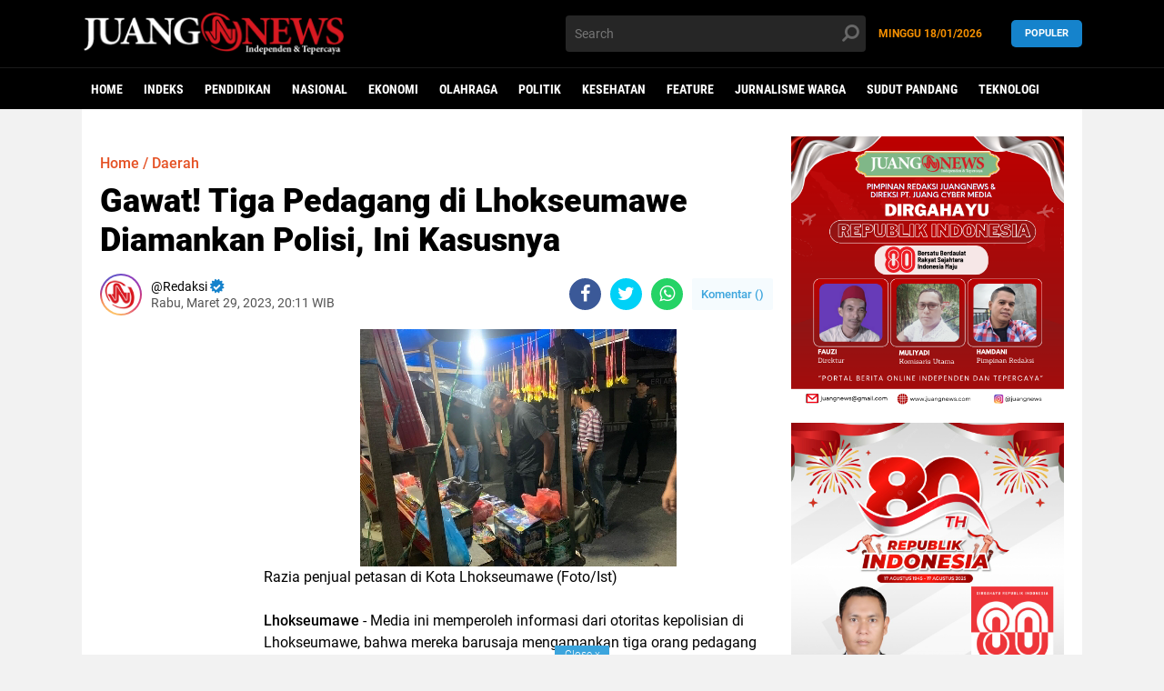

--- FILE ---
content_type: text/html; charset=utf-8
request_url: https://www.google.com/recaptcha/api2/aframe
body_size: 267
content:
<!DOCTYPE HTML><html><head><meta http-equiv="content-type" content="text/html; charset=UTF-8"></head><body><script nonce="srqhZGqrePZlJZe5W3UChA">/** Anti-fraud and anti-abuse applications only. See google.com/recaptcha */ try{var clients={'sodar':'https://pagead2.googlesyndication.com/pagead/sodar?'};window.addEventListener("message",function(a){try{if(a.source===window.parent){var b=JSON.parse(a.data);var c=clients[b['id']];if(c){var d=document.createElement('img');d.src=c+b['params']+'&rc='+(localStorage.getItem("rc::a")?sessionStorage.getItem("rc::b"):"");window.document.body.appendChild(d);sessionStorage.setItem("rc::e",parseInt(sessionStorage.getItem("rc::e")||0)+1);localStorage.setItem("rc::h",'1768702971376');}}}catch(b){}});window.parent.postMessage("_grecaptcha_ready", "*");}catch(b){}</script></body></html>

--- FILE ---
content_type: text/javascript; charset=UTF-8
request_url: https://www.juangnews.com/feeds/posts/default/-/News?alt=json-in-script&callback=related_results_labels2
body_size: 38443
content:
// API callback
related_results_labels2({"version":"1.0","encoding":"UTF-8","feed":{"xmlns":"http://www.w3.org/2005/Atom","xmlns$openSearch":"http://a9.com/-/spec/opensearchrss/1.0/","xmlns$blogger":"http://schemas.google.com/blogger/2008","xmlns$georss":"http://www.georss.org/georss","xmlns$gd":"http://schemas.google.com/g/2005","xmlns$thr":"http://purl.org/syndication/thread/1.0","id":{"$t":"tag:blogger.com,1999:blog-2114171965041712114"},"updated":{"$t":"2026-01-18T05:35:41.550+07:00"},"category":[{"term":"News"},{"term":"Daerah"},{"term":"Pendidikan"},{"term":"Headline"},{"term":"Nasional"},{"term":"PNL"},{"term":"Opini"},{"term":"Ekonomi"},{"term":"Olahraga"},{"term":"News Daerah"},{"term":"Umuslim"},{"term":"Vokasi"},{"term":"Kesehatan"},{"term":"Feature"},{"term":"TNI"},{"term":"Internasional"},{"term":"Kriminal"},{"term":"Polisi"},{"term":"Jurnalisme Warga"},{"term":"Sudut Pandang"},{"term":"Teknologi"},{"term":"KKM"},{"term":"USK"},{"term":"Agama"},{"term":"Vaksin"},{"term":"Polri"},{"term":"Vaksinasi"},{"term":"IAI Almuslim"},{"term":"Covid-19"},{"term":"Kampus"},{"term":"Banjir"},{"term":"Covid 19"},{"term":"Hukum"},{"term":"Abu Tumin"},{"term":"Pemilu"},{"term":"Uniki"},{"term":"Bireuen"},{"term":"Hiburan"},{"term":"PT PIM"},{"term":"BMA"},{"term":"Fikom"},{"term":"Haedline"},{"term":"SMK-PK"},{"term":"Mahasiswa"},{"term":"PWI"},{"term":"Rohingya"},{"term":"bantuan"},{"term":"Aceh"},{"term":"Gempa Cianjur"},{"term":"Jurnalis Warga"},{"term":"KKB"},{"term":"MBKM"},{"term":"Mudik"},{"term":"Papua"},{"term":"Politeknik Aceh"},{"term":"SAR"},{"term":"Stunting"},{"term":"TMMD"},{"term":"Unimal"},{"term":"pemilu 2024"},{"term":"Banjir Aceh"},{"term":"JTM"},{"term":"JTN-PNL"},{"term":"Kapolri"},{"term":"Kerjasama"},{"term":"Muhammadiyah"},{"term":"News Nasional"},{"term":"News Opini"},{"term":"PMI"},{"term":"Pilkada"},{"term":"Polres Lhokseumawe"},{"term":"Pramuka"},{"term":"Sepakbola"},{"term":"Umuslin"},{"term":"BSI"},{"term":"Babinsa"},{"term":"Banjir Aceh Utara"},{"term":"Blang Mane"},{"term":"Daerah."},{"term":"Dearah"},{"term":"HMI"},{"term":"IAIN Langsa"},{"term":"ICMI"},{"term":"JTK-PNL"},{"term":"KNPI"},{"term":"KONI"},{"term":"Kemenag"},{"term":"Lingkungan"},{"term":"Nataru"},{"term":"News Agama"},{"term":"PKM"},{"term":"PLN"},{"term":"Palestina"},{"term":"Pengabdian"},{"term":"Polda Aceh"},{"term":"SMKN 1 Bener Meriah"},{"term":"Seni"},{"term":"Stadion Kanjuruhan"},{"term":"Tsunami Aceh"},{"term":"Ulama Aceh"},{"term":"akreditasi"},{"term":"gandapura"},{"term":"ASN"},{"term":"Arema Malang"},{"term":"BAS"},{"term":"BLT-Desa"},{"term":"Baik Sekali"},{"term":"Banjir Aceh Tamiang"},{"term":"Bews"},{"term":"Bisnis"},{"term":"Brigadir J"},{"term":"Budaya"},{"term":"DPR RI"},{"term":"Dakwah"},{"term":"Donor Darah"},{"term":"Dosen Umuslim"},{"term":"FIKOM Umuslim"},{"term":"Ferdi Sambo"},{"term":"Fikom-Umuslim"},{"term":"Gunung Semeru"},{"term":"Humas"},{"term":"IAI Umuslim"},{"term":"IAIN Lhokseumawe"},{"term":"ISSI"},{"term":"JTM-PNL"},{"term":"JTN"},{"term":"Jokowi"},{"term":"KFC"},{"term":"KIP"},{"term":"KPK"},{"term":"KRI 2022"},{"term":"Kapolda Aceh"},{"term":"Korpri"},{"term":"Korupsi"},{"term":"LSM"},{"term":"MAA"},{"term":"Malaysia"},{"term":"Maulid"},{"term":"Menag"},{"term":"Mesium Tsunami"},{"term":"New"},{"term":"OJT"},{"term":"OTK"},{"term":"PKKMB"},{"term":"PNS"},{"term":"PON"},{"term":"PPNI"},{"term":"Panwaslu"},{"term":"Pemilu Serentak 2024"},{"term":"Pemuda"},{"term":"Pendidikan dan Pengabdian"},{"term":"Polio"},{"term":"Reportase"},{"term":"TNI AU"},{"term":"TNI-AD"},{"term":"UMKM"},{"term":"Ulama Kharismatik"},{"term":"Ulama Kharismatik Aceh"},{"term":"Unsam"},{"term":"Viral"},{"term":"Wisata"},{"term":"Zakat"},{"term":"anak-anak"},{"term":"kemenag bireuen"},{"term":"kpu"},{"term":"proker"},{"term":"wisuda"},{"term":". Opini"},{"term":"4 pulau"},{"term":"ABK"},{"term":"ACT"},{"term":"ADAKSI"},{"term":"AJI"},{"term":"Aceh Barat"},{"term":"Aceh Jaya"},{"term":"Aceh Utara"},{"term":"Aceh Utara di PORA XIV Pidie"},{"term":"Ahok"},{"term":"Air Bersih"},{"term":"Aji Bireuen"},{"term":"Akreditasi BAN PT"},{"term":"Alaska"},{"term":"Apdesi"},{"term":"Aptikom"},{"term":"Arsitektur"},{"term":"Asesmen"},{"term":"Awak Kapal"},{"term":"BAN-PT"},{"term":"BAZNAS"},{"term":"BBM"},{"term":"BIN"},{"term":"BLT"},{"term":"BP3MI"},{"term":"BPN"},{"term":"BTN"},{"term":"BWI"},{"term":"Bahar Smith"},{"term":"Baitul Mal Aceh"},{"term":"Bawaslu"},{"term":"Bawaslu Bireuen"},{"term":"Bazar"},{"term":"Bendera Aceh"},{"term":"Berita"},{"term":"Bhayangkari"},{"term":"Bimtek"},{"term":"Bivak"},{"term":"Bola Voli"},{"term":"Brimob"},{"term":"Brimob Polri"},{"term":"CIMB Niaga"},{"term":"China"},{"term":"Cobid-19"},{"term":"Coffe Morning"},{"term":"Cuci Darah"},{"term":"Cut Bul"},{"term":"Cut Nyak Meutia"},{"term":"DAS"},{"term":"DKP Aceh"},{"term":"DKPP Kota Lhokseumawe"},{"term":"DPP IPIM"},{"term":"DPRK Bireuen"},{"term":"DPRK Subulussalam"},{"term":"Daersh"},{"term":"Dampak"},{"term":"Dandim Atim"},{"term":"Danrem Lilawangsa"},{"term":"Dawrah"},{"term":"Dayah"},{"term":"Derah"},{"term":"Dinas Lingkungan Hidup dan Kehutanan"},{"term":"Diseminasi"},{"term":"Dosen"},{"term":"ESPORT"},{"term":"Edy Rahmayadi"},{"term":"Eropa"},{"term":"FEBI"},{"term":"FGD"},{"term":"FIKIP Umuslim"},{"term":"FK-Unimal"},{"term":"FKIP"},{"term":"FKIP Biologi Umuslim"},{"term":"FKSPI"},{"term":"Fakultas Teknik"},{"term":"Fan Sertifikasi"},{"term":"Fokus Bina Petani"},{"term":"Fordima"},{"term":"Forkopimda"},{"term":"Forum G20"},{"term":"G30S\/PKI"},{"term":"GP Ansor"},{"term":"GTT 20"},{"term":"Gempa Turkey"},{"term":"Guru"},{"term":"HAB"},{"term":"HKTI"},{"term":"HUT Bhayangkara"},{"term":"HUT KORPRI"},{"term":"HUT RI"},{"term":"Hardiknas 2023"},{"term":"Hari Kesaktian Pancasila"},{"term":"Hari Pers"},{"term":"Haul Wali Nanggroe"},{"term":"Hedline"},{"term":"Hobby"},{"term":"IAI Almusli"},{"term":"IAI-Almuslim"},{"term":"IAIN Malikussaleh"},{"term":"ICEE"},{"term":"IISMA"},{"term":"IISMAVO 2023"},{"term":"IIVOSMA 2022"},{"term":"ISBI Aceh"},{"term":"Ibu PKK"},{"term":"Idil Fitri"},{"term":"Ikapolonel"},{"term":"Imam Masykur"},{"term":"Inovasi Modul Digital (IMD)"},{"term":"Insentif"},{"term":"Isu"},{"term":"JTS"},{"term":"JUFI"},{"term":"Jabodtabek"},{"term":"Jamaah haji"},{"term":"KAHMI"},{"term":"KASAU"},{"term":"KIP Bireuen"},{"term":"KKM Teknik"},{"term":"KKN"},{"term":"KPPN"},{"term":"KSM"},{"term":"KTT G-20"},{"term":"KTT G20"},{"term":"Kader BKB"},{"term":"Kajari Lhokseumawe"},{"term":"Kanada"},{"term":"Kanjuruhan"},{"term":"Kedokteran"},{"term":"Kejagung"},{"term":"Kemahasiswaan"},{"term":"Kemenag RI"},{"term":"Kementan RI"},{"term":"Khanduri Laot"},{"term":"Kirem 011\/LW"},{"term":"Komnas HAM"},{"term":"Kopertais V"},{"term":"Kriminalitas"},{"term":"Kuliah"},{"term":"Kuliah Umum"},{"term":"Kuta Blang"},{"term":"Laboratorium"},{"term":"Lahan"},{"term":"Lahan Gambut"},{"term":"Lebaran"},{"term":"Lhokseumawe"},{"term":"Liga Santri"},{"term":"Literasi"},{"term":"Lomba Hafalan"},{"term":"Lsbaran"},{"term":"Luhut"},{"term":"MIN 13 Aceh Besar"},{"term":"MIN 35 Bireuen"},{"term":"MKSP"},{"term":"MPR"},{"term":"MPU"},{"term":"MPU Aceh"},{"term":"MTQ"},{"term":"MTsN 1 Aceh Besar"},{"term":"Mahasiswi"},{"term":"Mahfud MD"},{"term":"Mahkamah Syariah"},{"term":"Manajemen"},{"term":"Mapala"},{"term":"Mara Malaysia"},{"term":"Markija Berdaya"},{"term":"Masjid Al Mukarramah"},{"term":"Maulid Nabi"},{"term":"Media Massa"},{"term":"Merdeka"},{"term":"Merdeka Belajar"},{"term":"Meseum"},{"term":"Migas"},{"term":"Migas Aceh"},{"term":"MoU"},{"term":"Motivasi"},{"term":"Mtsn"},{"term":"Muhammad Kece"},{"term":"Muharram"},{"term":"Musda"},{"term":"Napoleon Bonaparte"},{"term":"Nasonal"},{"term":"Nelayan"},{"term":"News Internasional"},{"term":"News Nasional Keuangan"},{"term":"Olahragq"},{"term":"Ombudsman"},{"term":"Omnicron"},{"term":"PAG"},{"term":"PC"},{"term":"PDDIKTI Award"},{"term":"PDIP"},{"term":"PGRI"},{"term":"PHE"},{"term":"PII"},{"term":"PIM"},{"term":"PIMNAS"},{"term":"PIP"},{"term":"PKA"},{"term":"PLTS"},{"term":"PMK"},{"term":"POM"},{"term":"PORA"},{"term":"PPK"},{"term":"PPKMB 2023"},{"term":"PPKS"},{"term":"PPL"},{"term":"PPN\/Bappenas"},{"term":"PPP"},{"term":"PPS"},{"term":"PSSB Bireuen"},{"term":"PT. BSI"},{"term":"PTLS"},{"term":"PTPN I"},{"term":"PUPR"},{"term":"Padang"},{"term":"Pajak"},{"term":"Pameran"},{"term":"Pancasila"},{"term":"Panwascam"},{"term":"Partai Demokrat"},{"term":"Partai Gerindra"},{"term":"Partai SIRA"},{"term":"Pasar Murah"},{"term":"Pase"},{"term":"Paskibraka"},{"term":"Paspampres"},{"term":"Pebdidikan"},{"term":"Pebdidikan KKM"},{"term":"Pekerja Migran"},{"term":"Pelatihan"},{"term":"Pelayanan"},{"term":"Pemanfaatan"},{"term":"Pembekalan"},{"term":"Pemda Bireuen"},{"term":"Penculikan Anak"},{"term":"Pendidikan Himasep USK"},{"term":"Pendidikan Pengabdian"},{"term":"Pendidikan."},{"term":"Pendidkan"},{"term":"Perjanjian"},{"term":"Perjusami"},{"term":"Persebaya Surabaya"},{"term":"Peudada"},{"term":"Peusangan"},{"term":"Peusangan Selatan"},{"term":"Pinjol"},{"term":"Pj Bupati Aceh Besar"},{"term":"Pj Bupati Aceh Utara"},{"term":"Polbeng"},{"term":"Politeknik"},{"term":"Politik"},{"term":"Poliven"},{"term":"Polmed"},{"term":"Polres Bener Meriah"},{"term":"Polres Bireuen"},{"term":"Polwan"},{"term":"Porseni XIII"},{"term":"Posko Mudik"},{"term":"Presiden"},{"term":"Prostitusi"},{"term":"Pwndidikan"},{"term":"RKB"},{"term":"RSU dr Fauziah"},{"term":"Raja Ampat"},{"term":"Raker"},{"term":"Ramadan"},{"term":"Rektor Unsam"},{"term":"Ridwan Kamil"},{"term":"Role Model"},{"term":"Rumah Zakat Aceh"},{"term":"Rumoh Transparansi"},{"term":"SKKNI"},{"term":"SMA"},{"term":"SMA Negeri 2 Peusangan"},{"term":"SMK Negeri 1 Bener Meriah"},{"term":"SMKN 7 Lhokseumawe"},{"term":"Sabang"},{"term":"Sabun Cair"},{"term":"Samuti Makmur"},{"term":"Selebretis"},{"term":"Seleksi PPPK"},{"term":"Sembako"},{"term":"Seminar"},{"term":"Singkil"},{"term":"Siswa"},{"term":"Skonomi"},{"term":"Strategis"},{"term":"Sudut Pandamg"},{"term":"Sumpah Pemuda"},{"term":"Sumut"},{"term":"Suzuya"},{"term":"Swiss"},{"term":"Syariat Islam"},{"term":"Tambang Nikel"},{"term":"Tamu"},{"term":"Tania"},{"term":"Teknik Sipil Umuslim"},{"term":"Teknik sipil"},{"term":"Thailand"},{"term":"Toga"},{"term":"Tragedi"},{"term":"UPI Bandung"},{"term":"UPZ-PNL"},{"term":"USA"},{"term":"USU"},{"term":"UTBK SBMPN 2022"},{"term":"UU KIP"},{"term":"Unad"},{"term":"Unjuk Rasa"},{"term":"Vakninasi"},{"term":"Video"},{"term":"Wali Nanggroe"},{"term":"Warga Gampong Mulia"},{"term":"Warkopi"},{"term":"Wartawan"},{"term":"Workshop"},{"term":"YARA"},{"term":"YPI Darussaadah"},{"term":"Yudisium"},{"term":"Zikir"},{"term":"bakti sosial"},{"term":"bantuan obat-obatan"},{"term":"bencana"},{"term":"dapur umum"},{"term":"hut humas"},{"term":"kelantan"},{"term":"lembaga"},{"term":"literasi KKN"},{"term":"mahasiswa BMKG"},{"term":"masyarakat"},{"term":"musibah banjir."},{"term":"pelantikan"},{"term":"pengungsi"},{"term":"peta desa"},{"term":"pppk kemenag"},{"term":"praktik"},{"term":"santri"},{"term":"siakba kpu"},{"term":"sosial"},{"term":"survey"}],"title":{"type":"text","$t":"JuangNews - Berita Terkini Indonesia"},"subtitle":{"type":"html","$t":"JuangNews - Berita Terkini Indonesia"},"link":[{"rel":"http://schemas.google.com/g/2005#feed","type":"application/atom+xml","href":"https:\/\/www.juangnews.com\/feeds\/posts\/default"},{"rel":"self","type":"application/atom+xml","href":"https:\/\/www.blogger.com\/feeds\/2114171965041712114\/posts\/default\/-\/News?alt=json-in-script"},{"rel":"alternate","type":"text/html","href":"https:\/\/www.juangnews.com\/search\/label\/News"},{"rel":"hub","href":"http://pubsubhubbub.appspot.com/"},{"rel":"next","type":"application/atom+xml","href":"https:\/\/www.blogger.com\/feeds\/2114171965041712114\/posts\/default\/-\/News\/-\/News?alt=json-in-script\u0026start-index=26\u0026max-results=25"}],"author":[{"name":{"$t":"Unknown"},"email":{"$t":"noreply@blogger.com"},"gd$image":{"rel":"http://schemas.google.com/g/2005#thumbnail","width":"16","height":"16","src":"https:\/\/img1.blogblog.com\/img\/b16-rounded.gif"}}],"generator":{"version":"7.00","uri":"http://www.blogger.com","$t":"Blogger"},"openSearch$totalResults":{"$t":"4404"},"openSearch$startIndex":{"$t":"1"},"openSearch$itemsPerPage":{"$t":"25"},"entry":[{"id":{"$t":"tag:blogger.com,1999:blog-2114171965041712114.post-6836520709241607614"},"published":{"$t":"2026-01-16T12:37:49.402+07:00"},"updated":{"$t":"2026-01-16T12:37:59.950+07:00"},"category":[{"scheme":"http://www.blogger.com/atom/ns#","term":"Feature"},{"scheme":"http://www.blogger.com/atom/ns#","term":"News"},{"scheme":"http://www.blogger.com/atom/ns#","term":"Pendidikan"}],"title":{"type":"text","$t":"IAI Aceh Gandeng Jurusan Bisnis PNL, Donasi dan Pengabdian Mengalir hingga Gampong Mancang"},"content":{"type":"html","$t":"\u003Cdiv class=\"separator\" style=\"clear: both; text-align: center;\"\u003E\n  \u003Ca href=\"https:\/\/blogger.googleusercontent.com\/img\/a\/AVvXsEjImC8x-p6fLMw5FfT2SDKG-ni4tlygnjs3DOvEi0_f9EH55kuQioTlMnx5WJ6ICBMQITSRRggnWrFeD07pHRPHES7Olg_H7iXl1m1u5tCLmuzG5NbuECLGUtkVIQC8c3v7fqevpKHJ0pM3ez8F2kqSG5qeTVACsxLkX9KQbPkTsa1e-ky2oB6q1fRGaIeF\" imageanchor=\"1\" style=\"margin-left: 1em; margin-right: 1em;\"\u003E\n    \u003Cimg border=\"0\"   src=\"https:\/\/blogger.googleusercontent.com\/img\/a\/AVvXsEjImC8x-p6fLMw5FfT2SDKG-ni4tlygnjs3DOvEi0_f9EH55kuQioTlMnx5WJ6ICBMQITSRRggnWrFeD07pHRPHES7Olg_H7iXl1m1u5tCLmuzG5NbuECLGUtkVIQC8c3v7fqevpKHJ0pM3ez8F2kqSG5qeTVACsxLkX9KQbPkTsa1e-ky2oB6q1fRGaIeF\" width=\"400\"\u003E\n  \u003C\/a\u003E\n\u003C\/div\u003ERangkaian kegiatan kolaborasi IAI Aceh dan Jurusan Bisnis, PNL. (Foto\/Ist)\u003Cbr\u003E\u003Cdiv\u003E\u003Cbr\u003E\u003C\/div\u003E\u003Cdiv\u003E\u003Cb\u003ELaporan: Hamdani\u003C\/b\u003E\u003C\/div\u003E\u003Cdiv\u003E\u003Cdiv\u003E\u003Cbr\u003E\u003C\/div\u003E\u003Cdiv\u003ESuasana khidmat berpadu hangat menyelimuti Masjid Sulthan Malikussaleh, Desa Mancang, Kecamatan Samudera, Aceh Utara, pada Rabu, 15 Januari 2026 kemarin.\u0026nbsp;\u003C\/div\u003E\u003Cdiv\u003E\u003Cbr\u003E\u003C\/div\u003E\u003Cdiv\u003EDi rumah ibadah yang menjadi denyut kehidupan warga itu, kolaborasi antara dunia profesi, akademik, dan masyarakat menemukan maknanya.\u003C\/div\u003E\u003Cdiv\u003E\u003Cbr\u003E\u003C\/div\u003E\u003Cdiv\u003EIkatan Akuntan Indonesia (IAI) Wilayah Aceh bersama Jurusan Bisnis Politeknik Negeri Lhokseumawe (PNL) menandai kerja sama strategis melalui penandatanganan Implementation Agreement (IA) Program Pengabdian Kepada Masyarakat.\u0026nbsp;\u003C\/div\u003E\u003Cdiv\u003E\u003Cbr\u003E\u003C\/div\u003E\u003Cdiv\u003EMomentum ini tidak sekadar simbol administratif, melainkan wujud nyata sinergi berkelanjutan yang menyentuh langsung masyarakat dan mahasiswa.\u003C\/div\u003E\u003Cdiv\u003E\u003Cbr\u003E\u003C\/div\u003E\u003Cdiv\u003EKetua IAI Wilayah Aceh, Dr. Fazli Syam, SE, M.Si, Ak, CA, menyampaikan bahwa kegiatan tersebut merupakan amanah dari IAI Pusat untuk menyalurkan donasi kepada kampus-kampus yang berafiliasi dengan IAI di Aceh.\u003C\/div\u003E\u003Cdiv\u003E\u003Cbr\u003E\u003C\/div\u003E\u003Cdiv\u003E“IAI Wilayah Aceh mendapatkan amanah untuk menyampaikan donasi dari IAI Pusat kepada 12 kampus di Aceh, termasuk Politeknik Negeri Lhokseumawe. Donasi ini kami salurkan dalam bentuk bantuan dana bagi mahasiswa Prodi Akuntansi PNL yang terdampak banjir serta peralatan masjid yang dipilih oleh pihak kampus, kemudian dilanjutkan dengan kegiatan pengabdian kepada masyarakat. Semoga bermanfaat,” ujar Fazli.\u003C\/div\u003E\u003Cdiv\u003E\u003Cbr\u003E\u003C\/div\u003E\u003Cdiv\u003EBagi warga Desa Mancang, kehadiran rombongan akademisi dan profesional akuntansi ini membawa harapan. Bantuan peralatan masjid yang diserahkan kepada Badan Kemakmuran Masjid (BKM) Masjid Sulthan Malikussaleh menjadi bagian dari ikhtiar memperkuat fungsi sosial dan spiritual masjid sebagai pusat kegiatan umat.\u003C\/div\u003E\u003Cdiv\u003E\u003Cbr\u003E\u003C\/div\u003E\u003Cdiv\u003EDi sisi lain, kepedulian juga diarahkan kepada mahasiswa. Sebanyak 30 mahasiswa Akuntansi PNL yang terdampak banjir menerima donasi, sebuah bentuk empati yang dirasakan langsung oleh generasi muda yang tengah berjuang menyelesaikan studinya.\u003C\/div\u003E\u003Cdiv\u003E\u003Cbr\u003E\u003C\/div\u003E\u003Cdiv\u003EKetua Jurusan Bisnis PNL, Diana, SE.Ak, M.Si, CA, menyampaikan apresiasi atas kepercayaan dan kerja sama yang terbangun.\u003C\/div\u003E\u003Cdiv\u003E\u003Cbr\u003E\u003C\/div\u003E\u003Cdiv\u003E“Kami sangat mengapresiasi dan mengucapkan terima kasih atas terpilihnya 30 mahasiswa Akuntansi PNL sebagai penerima donasi, sekaligus diberi kesempatan melaksanakan kegiatan kolaborasi pengabdian kepada masyarakat di desa terdampak. Semoga kegiatan-kegiatan kolaboratif seperti ini dapat terus dilaksanakan untuk mendukung pencapaian kinerja kampus,” ungkapnya.\u003C\/div\u003E\u003Cdiv\u003E\u003Cbr\u003E\u003C\/div\u003E\u003Cdiv\u003EMenurut Diana, penandatanganan Implementation Agreement ini juga menjadi bagian penting dalam mendukung proses akreditasi program studi di Jurusan Bisnis PNL, sekaligus memperkuat jejaring profesional antara kampus dan organisasi profesi.\u003C\/div\u003E\u003Cdiv\u003E\u003Cbr\u003E\u003C\/div\u003E\u003Cdiv\u003ESementara itu, Direktur Politeknik Negeri Lhokseumawe, Dr (C). Ir. Rizal Syahyadi, S.T., M.Eng.Sc., IPM., ASEAN Eng., APEC Eng., menyampaikan salam hangat dan dukungan penuh atas kegiatan tersebut. Ia berhalangan hadir karena sedang menjalankan tugas dinas ke luar kota.\u003C\/div\u003E\u003Cdiv\u003E\u003Cbr\u003E\u003C\/div\u003E\u003Cdiv\u003EKegiatan ini menjadi pengingat bahwa pengabdian bukan sekadar kewajiban tridarma, melainkan panggilan nurani. Dari ruang kelas hingga gampong, dari mahasiswa hingga masjid, kolaborasi IAI Aceh dan Jurusan Bisnis PNL menegaskan bahwa ilmu dan kepedulian akan selalu menemukan jalannya untuk memberi manfaat.\u003Cb\u003E[]\u003C\/b\u003E\u003C\/div\u003E\u003C\/div\u003E"},"link":[{"rel":"replies","type":"application/atom+xml","href":"https:\/\/www.juangnews.com\/feeds\/6836520709241607614\/comments\/default","title":"Posting Komentar"},{"rel":"replies","type":"text/html","href":"https:\/\/www.juangnews.com\/2026\/01\/iai-aceh-gandeng-jurusan-bisnis-pnl.html#comment-form","title":"0 Komentar"},{"rel":"edit","type":"application/atom+xml","href":"https:\/\/www.blogger.com\/feeds\/2114171965041712114\/posts\/default\/6836520709241607614"},{"rel":"self","type":"application/atom+xml","href":"https:\/\/www.blogger.com\/feeds\/2114171965041712114\/posts\/default\/6836520709241607614"},{"rel":"alternate","type":"text/html","href":"https:\/\/www.juangnews.com\/2026\/01\/iai-aceh-gandeng-jurusan-bisnis-pnl.html","title":"IAI Aceh Gandeng Jurusan Bisnis PNL, Donasi dan Pengabdian Mengalir hingga Gampong Mancang"}],"author":[{"name":{"$t":"Unknown"},"email":{"$t":"noreply@blogger.com"},"gd$image":{"rel":"http://schemas.google.com/g/2005#thumbnail","width":"16","height":"16","src":"https:\/\/img1.blogblog.com\/img\/b16-rounded.gif"}}],"media$thumbnail":{"xmlns$media":"http://search.yahoo.com/mrss/","url":"https:\/\/blogger.googleusercontent.com\/img\/a\/AVvXsEjImC8x-p6fLMw5FfT2SDKG-ni4tlygnjs3DOvEi0_f9EH55kuQioTlMnx5WJ6ICBMQITSRRggnWrFeD07pHRPHES7Olg_H7iXl1m1u5tCLmuzG5NbuECLGUtkVIQC8c3v7fqevpKHJ0pM3ez8F2kqSG5qeTVACsxLkX9KQbPkTsa1e-ky2oB6q1fRGaIeF=s72-c","height":"72","width":"72"},"thr$total":{"$t":"0"}},{"id":{"$t":"tag:blogger.com,1999:blog-2114171965041712114.post-2686524249643871623"},"published":{"$t":"2026-01-10T14:53:25.135+07:00"},"updated":{"$t":"2026-01-10T14:53:34.494+07:00"},"category":[{"scheme":"http://www.blogger.com/atom/ns#","term":"Daerah"},{"scheme":"http://www.blogger.com/atom/ns#","term":"Feature"},{"scheme":"http://www.blogger.com/atom/ns#","term":"News"}],"title":{"type":"text","$t":"ADAKSI Antar Harapan ke Dua Desa Terdampak Banjir di Bireuen"},"content":{"type":"html","$t":"\u003Cdiv\u003E\u003Cdiv class=\"separator\" style=\"clear: both; text-align: center;\"\u003E\n  \u003Ca href=\"https:\/\/blogger.googleusercontent.com\/img\/a\/AVvXsEiqS3Yy9_RwtEOrMLRKbJ6uuYDl_bT0frgKZyAXXcjlP2c66MeCVQMcIFGknAWmDsukfhdrqSpXR7pzoE4jh-X4KZQRSMwXp9EKSIbxtv7v1SwwOUcMc4Ek7b8CG3RnPkqWiZW6shDt9oS7VhIHjoq81kwJyj5Tj6e2F1tZSD2gzX1MkeIySPZkdTjSDcbN\" imageanchor=\"1\" style=\"margin-left: 1em; margin-right: 1em;\"\u003E\n    \u003Cimg border=\"0\"   src=\"https:\/\/blogger.googleusercontent.com\/img\/a\/AVvXsEiqS3Yy9_RwtEOrMLRKbJ6uuYDl_bT0frgKZyAXXcjlP2c66MeCVQMcIFGknAWmDsukfhdrqSpXR7pzoE4jh-X4KZQRSMwXp9EKSIbxtv7v1SwwOUcMc4Ek7b8CG3RnPkqWiZW6shDt9oS7VhIHjoq81kwJyj5Tj6e2F1tZSD2gzX1MkeIySPZkdTjSDcbN\" width=\"400\"\u003E\n  \u003C\/a\u003E\n\u003C\/div\u003EPenherahan bantuan ADAKSI kepada Kepala Desa Pante Lhong Murizal (atas) dan penyerahan bantuan kepada relawan PMI Ikhwani, SE (bawah) untuk Desa Pante Baro. (Foto\/Ist)\u003C\/div\u003E\u003Cdiv\u003E\u003Cbr\u003E\u003C\/div\u003E\u003Cdiv\u003E\u003Cb\u003ELaporan Hamdani dari Bireuen\u003C\/b\u003E\u003C\/div\u003E\u003Cdiv\u003E\u003Cbr\u003E\u003C\/div\u003E\u003Cdiv\u003ESiang itu, Sabtu, 10 Januari 2026, halaman rumah saya di Desa Matang Glumpang Dua Meunasah Dayah, Kecamatan Peusangan, tampak lebih hidup dari biasanya. Sebuah mobil Kijang berhenti di halaman untuk membawa bukan sekadar muatan beras, tetapi juga harapan.\u003C\/div\u003E\u003Cdiv\u003E\u003Cbr\u003E\u003C\/div\u003E\u003Cdiv\u003EDi tengah jejak lumpur yang belum sepenuhnya mengering dan rumah-rumah warga yang masih berjuang memulihkan diri dari banjir di Aceh, Aliansi Dosen Akademik dan Kevokasian Seluruh Indonesia (ADAKSI) kembali hadir di Aceh, menyerahkan bantuan pangan berupa 500 kilogram beras untuk dua desa yang paling terdampak banjir di Kabupaten Bireuen, yakni Desa Pante Lhong yang dihuni lebih dari seribu jiwa, serta Desa Pante Baro dengan hampir seribu penduduk.\u003C\/div\u003E\u003Cdiv\u003E\u003Cbr\u003E\u003C\/div\u003E\u003Cdiv\u003EBantuan tersebut saya serahkan langsung dalam kapasitas sebagai Ketua ADAKSI DPW Aceh, yang selama ini juga kerap turun sendiri ke lokasi bencana.\u0026nbsp;\u003C\/div\u003E\u003Cdiv\u003E\u003Cbr\u003E\u003C\/div\u003E\u003Cdiv\u003EBantuan untuk Desa Pante Lhong, diterima oleh Kepala Desa (\u003Ci\u003EKeuchik\u003C\/i\u003E) Murizal, sementara untuk Desa Pante Baro, bantuan diserahkan kepada Ikhwani, SE, seorang relawan Palang Merah Indonesia (PMI) setempat.\u003C\/div\u003E\u003Cdiv\u003E\u003Cbr\u003E\u003C\/div\u003E\u003Cdiv\u003EMurizal, dengan mata yang masih menyimpan letih bencana, menyampaikan rasa syukurnya atas bantuan tersebut.\u003C\/div\u003E\u003Cdiv\u003E\u003Cbr\u003E\u003C\/div\u003E\u003Cdiv\u003E“Terima kasih dan salam buat rekan-rekan ADAKSI seluruh Indonesia. Bantuan ini sangat berguna buat warga kami,” ujarnya.\u003C\/div\u003E\u003Cdiv\u003E\u003Cbr\u003E\u003C\/div\u003E\u003Cdiv\u003E“Sekitar 30 persen kampung kami telah hilang dari peta,” tambahnya lirih.\u003C\/div\u003E\u003Cdiv\u003E\u003Cbr\u003E\u003C\/div\u003E\u003Cdiv\u003EUngkapan yang sama juga datang dari Ikhwani.\u003C\/div\u003E\u003Cdiv\u003E\u003Cbr\u003E\u003C\/div\u003E\u003Cdiv\u003E“Saya mewakili warga desa saya mengucapkan terima kasih atas bantuan ini. Ke depan, jika ada bantuan dalam bentuk lain, tentu sangat kami harapkan,” katanya.\u003C\/div\u003E\u003Cdiv\u003E\u003Cbr\u003E\u003C\/div\u003E\u003Cdiv\u003EBanjir yang melanda sebagian besar wilayah Sumatera akhir November lalu memang meninggalkan luka yang dalam. Tidak hanya Aceh, tetapi juga Sumatera Utara dan Sumatera Barat turut merasakan dampaknya.\u0026nbsp;\u003C\/div\u003E\u003Cdiv\u003E\u003Cbr\u003E\u003C\/div\u003E\u003Cdiv\u003EMenyadari besarnya beban yang ditanggung masyarakat, ADAKSI telah berinisiatif sejak awal menggalang donasi dari para dosen dan civitas akademika di seluruh Indonesia.\u003C\/div\u003E\u003Cdiv\u003E\u003Cbr\u003E\u003C\/div\u003E\u003Cdiv\u003EHasilnya, dana hampir Rp100 juta berhasil dihimpun dan telah disalurkan ke tiga provinsi terdampak.\u003C\/div\u003E\u003Cdiv\u003E\u003Cbr\u003E\u003C\/div\u003E\u003Cdiv\u003EDi tengah ketidakpastian, langkah ADAKSI menjadi bukti bahwa solidaritas tak pernah mengenal jarak. Dari ruang-ruang kelas dan kampus di seluruh nusantara, kepedulian itu kini menjelma menjadi butir-butir beras yang menghidupi dapur warga desa.\u003C\/div\u003E\u003Cdiv\u003E\u003Cbr\u003E\u003C\/div\u003E\u003Cdiv\u003EDi Pante Lhong dan Pante Baro, bantuan itu bukan hanya pangan, melainkan pesan bahwa mereka tidak sendiri menghadapi bencana ini. \u003Cb\u003E[]\u003C\/b\u003E\u003C\/div\u003E"},"link":[{"rel":"replies","type":"application/atom+xml","href":"https:\/\/www.juangnews.com\/feeds\/2686524249643871623\/comments\/default","title":"Posting Komentar"},{"rel":"replies","type":"text/html","href":"https:\/\/www.juangnews.com\/2026\/01\/adaksi-antar-harapan-ke-dua-desa.html#comment-form","title":"0 Komentar"},{"rel":"edit","type":"application/atom+xml","href":"https:\/\/www.blogger.com\/feeds\/2114171965041712114\/posts\/default\/2686524249643871623"},{"rel":"self","type":"application/atom+xml","href":"https:\/\/www.blogger.com\/feeds\/2114171965041712114\/posts\/default\/2686524249643871623"},{"rel":"alternate","type":"text/html","href":"https:\/\/www.juangnews.com\/2026\/01\/adaksi-antar-harapan-ke-dua-desa.html","title":"ADAKSI Antar Harapan ke Dua Desa Terdampak Banjir di Bireuen"}],"author":[{"name":{"$t":"Unknown"},"email":{"$t":"noreply@blogger.com"},"gd$image":{"rel":"http://schemas.google.com/g/2005#thumbnail","width":"16","height":"16","src":"https:\/\/img1.blogblog.com\/img\/b16-rounded.gif"}}],"media$thumbnail":{"xmlns$media":"http://search.yahoo.com/mrss/","url":"https:\/\/blogger.googleusercontent.com\/img\/a\/AVvXsEiqS3Yy9_RwtEOrMLRKbJ6uuYDl_bT0frgKZyAXXcjlP2c66MeCVQMcIFGknAWmDsukfhdrqSpXR7pzoE4jh-X4KZQRSMwXp9EKSIbxtv7v1SwwOUcMc4Ek7b8CG3RnPkqWiZW6shDt9oS7VhIHjoq81kwJyj5Tj6e2F1tZSD2gzX1MkeIySPZkdTjSDcbN=s72-c","height":"72","width":"72"},"thr$total":{"$t":"0"}},{"id":{"$t":"tag:blogger.com,1999:blog-2114171965041712114.post-651282940820578387"},"published":{"$t":"2026-01-09T08:42:22.708+07:00"},"updated":{"$t":"2026-01-09T08:42:30.511+07:00"},"category":[{"scheme":"http://www.blogger.com/atom/ns#","term":"Nasional"},{"scheme":"http://www.blogger.com/atom/ns#","term":"News"}],"title":{"type":"text","$t":"Menko Pangan Tinjau Kerusakan Parah Tambak Perikanan Pascabanjir di Jangka, Bireuen"},"content":{"type":"html","$t":"\u003Cdiv\u003E\u003Cdiv class=\"separator\" style=\"clear: both; text-align: center;\"\u003E\n  \u003Ca href=\"https:\/\/blogger.googleusercontent.com\/img\/a\/AVvXsEhiwFkDhJffvLSHG78tENXSrpyRdJPUoUF_DKKyoofF8Gd_oanSGIJOzTbhwPtAUct0waO4rwUXbQvKQlj4OdxQ6XxFr0tuVdUqo36uF8uy1goBB98XzVPR6__F7NelCSB_7wOHNkJvEMUNhbUwar3V1UaYJemhSZMfSmqHQAMOJbTZWP1Zi-6ZmWcadDu3\" imageanchor=\"1\" style=\"margin-left: 1em; margin-right: 1em;\"\u003E\n    \u003Cimg border=\"0\"   src=\"https:\/\/blogger.googleusercontent.com\/img\/a\/AVvXsEhiwFkDhJffvLSHG78tENXSrpyRdJPUoUF_DKKyoofF8Gd_oanSGIJOzTbhwPtAUct0waO4rwUXbQvKQlj4OdxQ6XxFr0tuVdUqo36uF8uy1goBB98XzVPR6__F7NelCSB_7wOHNkJvEMUNhbUwar3V1UaYJemhSZMfSmqHQAMOJbTZWP1Zi-6ZmWcadDu3\" width=\"400\"\u003E\n  \u003C\/a\u003E\n\u003C\/div\u003EMenteri KKP RI Sakti Wahyu Trenggono dialog bersama Masyarakat (Foto\/Ist)\u003C\/div\u003E\u003Cdiv\u003E\u003Cbr\u003E\u003C\/div\u003E\u003Cdiv\u003E\u003Cb\u003EBireuen\u003C\/b\u003E - Menteri Koordinator Bidang Pangan Republik Indonesia, Zulkifli Hasan (Zulhas), meninjau langsung kerusakan parah sentra budidaya perikanan akibat banjir hidrometeorologi di Gampong Alue Kuta, Kecamatan Jangka, Kabupaten Bireuen, Jumat (9\/1\/2026).\u003C\/div\u003E\u003Cdiv\u003E\u003Cbr\u003E\u003C\/div\u003E\u003Cdiv\u003EDidampingi jajaran pemerintah daerah, Zulhas melihat kondisi tambak udang dan kolam ikan air tawar milik warga yang mengalami kerusakan berat. Sejumlah tambak tertimbun lumpur, tanggul jebol, serta kualitas air tidak lagi layak untuk budidaya. Dampaknya, aktivitas perikanan terhenti total dan hasil panen warga hilang terbawa arus banjir.\u003C\/div\u003E\u003Cdiv\u003E\u003Cbr\u003E\u003C\/div\u003E\u003Cdiv\u003EDalam dialog bersama para pembudidaya, Zulhas menegaskan bahwa sektor perikanan budidaya memiliki peran strategis dalam menjaga ketahanan pangan nasional. Oleh karena itu, pemulihan pascabanjir harus menjadi prioritas bersama.\u003C\/div\u003E\u003Cdiv\u003E\u003Cbr\u003E\u003C\/div\u003E\u003Cdiv\u003E“Pemerintah pusat akan mendorong langkah cepat dan sinergi lintas sektor untuk memulihkan tambak dan kolam budidaya agar masyarakat bisa segera bangkit,” tegas Zulhas.\u003C\/div\u003E\u003Cdiv\u003E\u003Cbr\u003E\u003C\/div\u003E\u003Cdiv\u003EIa menambahkan, pemerintah akan mengkaji berbagai bentuk bantuan, mulai dari penyediaan sarana produksi, perbaikan tanggul dan infrastruktur tambak, dukungan benih serta pakan, hingga penguatan program ketahanan pangan berbasis masyarakat.\u003C\/div\u003E\u003Cdiv\u003E\u003Cbr\u003E\u003C\/div\u003E\u003Cdiv\u003ESementara itu, Camat Jangka, Muliyadi, SP., MSM didampingi Danramil 07 Jangka Letda Inf. Very Yanto meminta perhatian khusus terhadap kerusakan kawasan pesisir yang kini membentuk muara baru dan mengancam keberlanjutan tambak warga.\u003C\/div\u003E\u003Cdiv\u003E\u003Cbr\u003E\u003C\/div\u003E\u003Cdiv\u003E“Kami berharap segera dibangun tanggul pengaman agar kerusakan tidak semakin meluas dan tambak warga bisa diselamatkan,” ujarnya.\u003C\/div\u003E\u003Cdiv\u003E\u003Cbr\u003E\u003C\/div\u003E\u003Cdiv\u003EKeuchik Alue Kuta mewakili para keuchik pesisir Jangka, Habibullah, mengungkapkan kesedihan mendalam atas kondisi warganya yang telah kehilangan mata pencaharian selama hampir dua bulan pascabanjir.\u0026nbsp;\u003C\/div\u003E\u003Cdiv\u003E\u003Cbr\u003E\u003C\/div\u003E\u003Cdiv\u003E“Selama ini kami tidak sampai kelaparan karena adanya bantuan sembako. Tapi yang kami butuhkan adalah solusi agar warga bisa kembali bekerja dan hidup normal. Sampai kapan kami harus begini?” katanya dengan suara bergetar dan mata berkaca-kaca.\u003C\/div\u003E\u003Cdiv\u003E\u003Cbr\u003E\u003C\/div\u003E\u003Cdiv\u003EKunjungan Menko Pangan ini diharapkan menjadi langkah awal lahirnya solusi konkret dalam pemulihan sektor perikanan budidaya di Kecamatan Jangka, sekaligus memperkuat ketahanan pangan di tingkat daerah maupun nasional.\u003C\/div\u003E\u003Cdiv\u003E\u003Cbr\u003E\u003C\/div\u003E\u003Cdiv\u003EKunjugan tersebut turut dihadiri Kadis Perikanan Bireuen, para Penyuluh Perikanan dan perwakilan pelaku usaha Perikanan. \u003Cb\u003E[Hamdani]\u003C\/b\u003E\u003C\/div\u003E"},"link":[{"rel":"replies","type":"application/atom+xml","href":"https:\/\/www.juangnews.com\/feeds\/651282940820578387\/comments\/default","title":"Posting Komentar"},{"rel":"replies","type":"text/html","href":"https:\/\/www.juangnews.com\/2026\/01\/menko-pangan-tinjau-kerusakan-parah.html#comment-form","title":"0 Komentar"},{"rel":"edit","type":"application/atom+xml","href":"https:\/\/www.blogger.com\/feeds\/2114171965041712114\/posts\/default\/651282940820578387"},{"rel":"self","type":"application/atom+xml","href":"https:\/\/www.blogger.com\/feeds\/2114171965041712114\/posts\/default\/651282940820578387"},{"rel":"alternate","type":"text/html","href":"https:\/\/www.juangnews.com\/2026\/01\/menko-pangan-tinjau-kerusakan-parah.html","title":"Menko Pangan Tinjau Kerusakan Parah Tambak Perikanan Pascabanjir di Jangka, Bireuen"}],"author":[{"name":{"$t":"Unknown"},"email":{"$t":"noreply@blogger.com"},"gd$image":{"rel":"http://schemas.google.com/g/2005#thumbnail","width":"16","height":"16","src":"https:\/\/img1.blogblog.com\/img\/b16-rounded.gif"}}],"media$thumbnail":{"xmlns$media":"http://search.yahoo.com/mrss/","url":"https:\/\/blogger.googleusercontent.com\/img\/a\/AVvXsEhiwFkDhJffvLSHG78tENXSrpyRdJPUoUF_DKKyoofF8Gd_oanSGIJOzTbhwPtAUct0waO4rwUXbQvKQlj4OdxQ6XxFr0tuVdUqo36uF8uy1goBB98XzVPR6__F7NelCSB_7wOHNkJvEMUNhbUwar3V1UaYJemhSZMfSmqHQAMOJbTZWP1Zi-6ZmWcadDu3=s72-c","height":"72","width":"72"},"thr$total":{"$t":"0"}},{"id":{"$t":"tag:blogger.com,1999:blog-2114171965041712114.post-4536731528303976907"},"published":{"$t":"2026-01-03T15:35:48.138+07:00"},"updated":{"$t":"2026-01-03T15:36:00.669+07:00"},"category":[{"scheme":"http://www.blogger.com/atom/ns#","term":"Feature"},{"scheme":"http://www.blogger.com/atom/ns#","term":"News"}],"title":{"type":"text","$t":"Mahasiswa Hadir di Tengah Duka: Himabis PNL Salurkan Bantuan untuk Korban Bencana di Aceh"},"content":{"type":"html","$t":"\u003Cdiv class=\"separator\" style=\"clear: both; text-align: center;\"\u003E\n  \u003Ca href=\"https:\/\/blogger.googleusercontent.com\/img\/a\/AVvXsEgVolQZRgG13ZH9Oz-RdrvgzuhNvPZEIhm3FEnfuCLof6lICXobXCAE0KwEy2RzZMAmSTAkEQauRU2bQ8ivnwub14V5uQFsaRZB9xo0_yn1UuvEAOiBPOp8ktlF6kz0xAX0fjj8w9n0e_5scjQ0lZoSJidNbNTF4G6QpPmXlxrocJm_XeYxMNHYPcVz9M7P\" imageanchor=\"1\" style=\"margin-left: 1em; margin-right: 1em;\"\u003E\n    \u003Cimg border=\"0\"   src=\"https:\/\/blogger.googleusercontent.com\/img\/a\/AVvXsEgVolQZRgG13ZH9Oz-RdrvgzuhNvPZEIhm3FEnfuCLof6lICXobXCAE0KwEy2RzZMAmSTAkEQauRU2bQ8ivnwub14V5uQFsaRZB9xo0_yn1UuvEAOiBPOp8ktlF6kz0xAX0fjj8w9n0e_5scjQ0lZoSJidNbNTF4G6QpPmXlxrocJm_XeYxMNHYPcVz9M7P\" width=\"400\"\u003E\n  \u003C\/a\u003E\n\u003C\/div\u003EKolase foto: atassaat penyaluran donasi Tahap 1 ke Desa Sawang, Kecamatan Aceh Utara. Bawah, penyaluran Donasi Tahap 2 ke Desa Kota Lintang Bawah Kabupaten Aceh Tamiang. (Foto\/Ist)\u003Cdiv\u003E\u003Cdiv\u003E\u003Cbr\u003E\u003Cdiv\u003E\u003Cb\u003ELaporan:\u003C\/b\u003E\u0026nbsp;\u003Cb\u003EHamdani\u003C\/b\u003E\u003C\/div\u003E\u003Cdiv\u003E\u003Cbr\u003E\u003C\/div\u003E\u003Cdiv\u003EDi antara rumah-rumah yang masih menyisakan lumpur dan wajah-wajah yang menyimpan letih, sekelompok anak muda datang membawa sesuatu yang lebih dari sekadar sembako.\u0026nbsp;\u003C\/div\u003E\u003Cdiv\u003E\u003Cbr\u003E\u003C\/div\u003E\u003Cdiv\u003EMereka membawa harapan.\u003C\/div\u003E\u003Cdiv\u003EMereka adalah mahasiswa yang tergabung dalam Himpunan Mahasiswa Bisnis (Himabis) Jurusan Bisnis Politeknik Negeri Lhokseumawe (PNL).\u003C\/div\u003E\u003Cdiv\u003E\u003Cbr\u003E\u003C\/div\u003E\u003Cdiv\u003EDipimpin oleh Muhammad Shaqil Akeyla Fuad, Himabis menyalurkan bantuan kemanusiaan kepada masyarakat terdampak bencana alam di Desa Sawang, Aceh Utara, dan Desa Kota Lintang Bawah, Kabupaten Aceh Tamiang. Bantuan tersebut berupa sembako, kebutuhan pokok, perlengkapan mandi, serta berbagai logistik penting lainnya.\u003C\/div\u003E\u003Cdiv\u003E\u003Cbr\u003E\u003C\/div\u003E\u003Cdiv\u003ESemua bantuan itu bukan berasal dari anggaran lembaga besar, melainkan dari donasi mahasiswa, dosen, dan masyarakat umum, baik dari dalam maupun luar daerah.\u003C\/div\u003E\u003Cdiv\u003E\u003Cbr\u003E\u003C\/div\u003E\u003Cdiv\u003E“Melalui kegiatan ini kami berharap bantuan yang diberikan dapat meringankan beban masyarakat dan menjadi penyemangat bagi mereka untuk bangkit pasca bencana,” tutur Shaqil dengan suara mantap namun penuh empati.\u003C\/div\u003E\u003Cdiv\u003E\u003Cbr\u003E\u003C\/div\u003E\u003Cdiv\u003E“Kami juga mengucapkan terima kasih kepada seluruh pihak yang telah berpartisipasi dan mempercayakan donasinya kepada Himabis,” lanjutnya.\u003C\/div\u003E\u003Cdiv\u003E\u003Cbr\u003E\u003C\/div\u003E\u003Cdiv\u003E\u003Cb\u003EDua Tahap, Satu Tujuan\u003C\/b\u003E\u003C\/div\u003E\u003Cdiv\u003E\u003Cbr\u003E\u003C\/div\u003E\u003Cdiv\u003EAksi kemanusiaan ini sudah\u0026nbsp; dilaksanakan dalam dua tahap.\u003C\/div\u003E\u003Cdiv\u003ETahap pertama dilakukan pada 13 Desember 2025 lalu di Sawang, Aceh Utara.\u003C\/div\u003E\u003Cdiv\u003E\u003Cbr\u003E\u003C\/div\u003E\u003Cdiv\u003ESelanjutnya tahap kedua berlanjut pada 27 Desember 2025 di Desa Kota Lintang Bawah, Aceh Tamiang.\u003C\/div\u003E\u003Cdiv\u003E\u003Cbr\u003E\u003C\/div\u003E\u003Cdiv\u003EDi setiap lokasi, mahasiswa turun langsung, menyerahkan bantuan dari tangan ke tangan, mendengarkan cerita warga, menyeka harapan yang hampir padam oleh musibah.\u003C\/div\u003E\u003Cdiv\u003E\u003Cbr\u003E\u003C\/div\u003E\u003Cdiv\u003E“Seharusnya setiap warga bisa menjalani hari mereka dengan tenang serta merajut masa depan mereka. Tetapi hari ini masyarakat sedang berjuang bersama agar bangkit kembali. Mari kita terus bergandengan tangan agar Sumatra dapat bangkit seperti sedia kala,” ujar Shaqil.\u003C\/div\u003E\u003Cdiv\u003E\u003Cbr\u003E\u003C\/div\u003E\u003Cdiv\u003EDoa, Ketulusan, dan amanah\u003C\/div\u003E\u003Cdiv\u003EKegiatan ini turut didampingi oleh Ketua Jurusan Bisnis PNL, Diana, SE.Ak., M.Si., CA. Dalam sambutannya, ia menyampaikan pesan yang menenangkan sekaligus menguatkan hati warga.\u003C\/div\u003E\u003Cdiv\u003E\u003Cbr\u003E\u003C\/div\u003E\u003Cdiv\u003E“Kami hanya membantu menyalurkan dan menyampaikan amanah dari para donatur untuk semua saudara kami di sini. Terima kasih telah menerima. Semoga Allah memberikan kekuatan dan Aceh lekas pulih kembali,” ucap Diana.\u003C\/div\u003E\u003Cdiv\u003E\u003Cbr\u003E\u003C\/div\u003E\u003Cdiv\u003EDiana juga mengajak masyarakat untuk tetap bersabar dan bertawakal, seraya berharap bantuan yang dihimpun dari civitas akademika PNL dan masyarakat luas dapat menjadi sedikit penghibur dan penyemangat di tengah masa sulit.\u003C\/div\u003E\u003Cdiv\u003E\u003Cbr\u003E\u003C\/div\u003E\u003Cdiv\u003E\u003Cb\u003EKetika Mahasiswa Menjadi Cahaya\u003C\/b\u003E\u003C\/div\u003E\u003Cdiv\u003E\u003Cb\u003E\u003Cbr\u003E\u003C\/b\u003E\u003C\/div\u003E\u003Cdiv\u003EAksi Himabis PNL membuktikan bahwa mahasiswa bukan hanya agen perubahan di ruang kelas, tetapi juga penjaga nurani sosial di tengah krisis kemanusiaan. Mereka hadir bukan sebagai pahlawan, melainkan sebagai saudara.\u003C\/div\u003E\u003Cdiv\u003E\u003Cbr\u003E\u003C\/div\u003E\u003Cdiv\u003EDi tengah reruntuhan dan duka, mereka menanam kembali harapan, bahwa Aceh tidak sendiri, bahwa kebangkitan selalu dimulai dari kepedulian.\u003C\/div\u003E\u003Cdiv\u003EDan dari tangan-tangan muda itu, Aceh kembali belajar berdiri. \u003Cb\u003E[]\u003C\/b\u003E\u003C\/div\u003E\u003C\/div\u003E\u003C\/div\u003E"},"link":[{"rel":"replies","type":"application/atom+xml","href":"https:\/\/www.juangnews.com\/feeds\/4536731528303976907\/comments\/default","title":"Posting Komentar"},{"rel":"replies","type":"text/html","href":"https:\/\/www.juangnews.com\/2026\/01\/mahasiswa-hadir-di-tengah-duka-himabis.html#comment-form","title":"0 Komentar"},{"rel":"edit","type":"application/atom+xml","href":"https:\/\/www.blogger.com\/feeds\/2114171965041712114\/posts\/default\/4536731528303976907"},{"rel":"self","type":"application/atom+xml","href":"https:\/\/www.blogger.com\/feeds\/2114171965041712114\/posts\/default\/4536731528303976907"},{"rel":"alternate","type":"text/html","href":"https:\/\/www.juangnews.com\/2026\/01\/mahasiswa-hadir-di-tengah-duka-himabis.html","title":"Mahasiswa Hadir di Tengah Duka: Himabis PNL Salurkan Bantuan untuk Korban Bencana di Aceh"}],"author":[{"name":{"$t":"Unknown"},"email":{"$t":"noreply@blogger.com"},"gd$image":{"rel":"http://schemas.google.com/g/2005#thumbnail","width":"16","height":"16","src":"https:\/\/img1.blogblog.com\/img\/b16-rounded.gif"}}],"media$thumbnail":{"xmlns$media":"http://search.yahoo.com/mrss/","url":"https:\/\/blogger.googleusercontent.com\/img\/a\/AVvXsEgVolQZRgG13ZH9Oz-RdrvgzuhNvPZEIhm3FEnfuCLof6lICXobXCAE0KwEy2RzZMAmSTAkEQauRU2bQ8ivnwub14V5uQFsaRZB9xo0_yn1UuvEAOiBPOp8ktlF6kz0xAX0fjj8w9n0e_5scjQ0lZoSJidNbNTF4G6QpPmXlxrocJm_XeYxMNHYPcVz9M7P=s72-c","height":"72","width":"72"},"thr$total":{"$t":"0"}},{"id":{"$t":"tag:blogger.com,1999:blog-2114171965041712114.post-6155836686212896476"},"published":{"$t":"2025-12-31T15:14:59.595+07:00"},"updated":{"$t":"2025-12-31T15:15:09.155+07:00"},"category":[{"scheme":"http://www.blogger.com/atom/ns#","term":"Daerah"},{"scheme":"http://www.blogger.com/atom/ns#","term":"Feature"},{"scheme":"http://www.blogger.com/atom/ns#","term":"News"},{"scheme":"http://www.blogger.com/atom/ns#","term":"Pendidikan"}],"title":{"type":"text","$t":"Kelas Tangguh di Tengah Bencana: Universitas Almuslim Menyalakan Asa Pendidikan di Samuti Aman"},"content":{"type":"html","$t":"\u003Cdiv class=\"separator\" style=\"clear: both; text-align: center;\"\u003E\n  \u003Ca href=\"https:\/\/blogger.googleusercontent.com\/img\/a\/AVvXsEjR52rrwJ3oFMVBkQN1xfSCJvyzhQYRCkhjhi33BGh5U2rPKzMBSWx-MyzMuOzokXfHm1yii3lfrONGidBbcQdfqh6JWH2iXhZQEyHiHMjAm0AklUBy_LjNKDYiENDICO4oWovSBBj_kL5bVvLXzsDZzTg1mvBoRojpRw2kOGZBK8VCCUyzHBpEA7KEfseh\" imageanchor=\"1\" style=\"margin-left: 1em; margin-right: 1em;\"\u003E\n    \u003Cimg border=\"0\"   src=\"https:\/\/blogger.googleusercontent.com\/img\/a\/AVvXsEjR52rrwJ3oFMVBkQN1xfSCJvyzhQYRCkhjhi33BGh5U2rPKzMBSWx-MyzMuOzokXfHm1yii3lfrONGidBbcQdfqh6JWH2iXhZQEyHiHMjAm0AklUBy_LjNKDYiENDICO4oWovSBBj_kL5bVvLXzsDZzTg1mvBoRojpRw2kOGZBK8VCCUyzHBpEA7KEfseh\" width=\"400\"\u003E\n  \u003C\/a\u003E\n\u003C\/div\u003ETim Pengabdian kepada Masyarakat (PkM) Universitas Almuslim sedang mengajar anak-anak pengungsi. (Foto\/ Ist)\u003Cdiv\u003E\u003Cbr\u003E\u003Cdiv\u003E\u003Cdiv\u003E\u003Cb\u003EHamdani | Liputan Bireuen\u003C\/b\u003E\u003C\/div\u003E\u003Cdiv\u003E\u003Cbr\u003E\u003C\/div\u003E\u003Cdiv\u003EDi tengah hamparan puing dan lumpur sisa banjir bandang, sebuah tenda putih berdiri di Desa Samuti Aman, Kecamatan Peusangan, Bireuen. Tenda itu bukan sekadar pelindung dari panas dan hujan, melainkan ruang kelas darurat tempat harapan kembali tumbuh. Di sanalah, tawa anak-anak pengungsi perlahan menggantikan duka yang sempat menyelimuti desa.\u003C\/div\u003E\u003Cdiv\u003E\u003Cbr\u003E\u003C\/div\u003E\u003Cdiv\u003ESenin, 22 Desember 2025 lalu, suasana berbeda terasa ketika Tim Pengabdian kepada Masyarakat (PkM) Universitas Almuslim tiba. Dipimpin Dr. Silvi Listia Dewi, M.Pd., tim dosen dan mahasiswa membawa lebih dari sekadar bantuan. Meja lipat, tas sekolah, alat tulis, sepatu boots, tikar besar, tablet pembelajaran, hingga genset diturunkan satu per satu, disambut mata berbinar anak-anak yang rindu suasana belajar.\u003C\/div\u003E\u003Cdiv\u003E\u003Cbr\u003E\u003C\/div\u003E\u003Cdiv\u003EBanjir bandang hidrometeorologi yang melanda wilayah ini pada akhir November 2025 lalu bukan hanya merusak rumah dan sekolah, tetapi juga merenggut rutinitas pendidikan. Ruang kelas tertimbun lumpur, buku hanyut terbawa arus, dan semangat anak-anak sempat terhenti bersama derasnya air.\u0026nbsp;\u003C\/div\u003E\u003Cdiv\u003E\u003Cbr\u003E\u003C\/div\u003E\u003Cdiv\u003ENamun pagi itu, di bawah tenda sederhana, pelajaran kembali dimulai, sederhana, tetapi penuh makna.\u003C\/div\u003E\u003Cdiv\u003E\u003Cbr\u003E\u003C\/div\u003E\u003Cdiv\u003EGeuchiek Muhammad Wali, Kepala Desa Samuti Aman, tak mampu menyembunyikan rasa haru.\u003C\/div\u003E\u003Cdiv\u003E\u003Cbr\u003E\u003C\/div\u003E\u003Cdiv\u003E“Kami sangat berterima kasih atas perhatian dan bantuan yang diberikan. Anak-anak di desa ini membutuhkan dukungan agar tetap bisa belajar meski dalam kondisi darurat. Kehadiran tim PkM menjadi semangat baru bagi kami,” ucapnya.\u003C\/div\u003E\u003Cdiv\u003E\u003Cbr\u003E\u003C\/div\u003E\u003Cdiv\u003EDi hadapan anak-anak, Dr. Silvi Listia Dewi menegaskan bahwa pendidikan tak boleh berhenti oleh bencana.\u003C\/div\u003E\u003Cdiv\u003E\u003Cbr\u003E\u003C\/div\u003E\u003Cdiv\u003E“Kami hadir untuk memastikan bahwa anak-anak tetap memiliki ruang belajar, meski dalam keterbatasan. Pendidikan darurat bukan hanya soal fasilitas, tetapi tentang menjaga semangat belajar dan memberikan harapan,” tuturnya penuh keyakinan.\u003C\/div\u003E\u003Cdiv\u003E\u003Cbr\u003E\u003C\/div\u003E\u003Cdiv\u003EProgram pendidikan darurat ini bukan langkah pertama. Sebelumnya, pendampingan serupa telah dilakukan di Desa Raya Dagang dan Blang Mee.\u0026nbsp;\u003C\/div\u003E\u003Cdiv\u003E\u003Cbr\u003E\u003C\/div\u003E\u003Cdiv\u003EPendekatan yang dibangun tak berhenti pada pemberian alat belajar, tetapi juga menghidupkan motivasi, menumbuhkan kepercayaan diri, dan menciptakan suasana belajar yang menyenangkan bagi anak-anak yang tengah pulih dari trauma bencana.\u003C\/div\u003E\u003Cdiv\u003EDidukung penuh oleh Kementerian Pendidikan, Kebudayaan, Riset, dan Teknologi (Kemdiktisaintek), kegiatan ini menjadi bukti nyata bahwa perguruan tinggi tidak hanya berfungsi sebagai pusat ilmu, tetapi juga penjaga harapan masyarakat di masa krisis.\u003C\/div\u003E\u003Cdiv\u003E\u003Cbr\u003E\u003C\/div\u003E\u003Cdiv\u003E“Kami ingin anak-anak tetap merasa bahwa mereka tidak sendirian. Ada banyak pihak yang peduli dan siap mendukung mereka. Pendidikan adalah jembatan menuju masa depan, dan kami berkomitmen untuk menjaga jembatan itu tetap kokoh,” tutup Dr. Silvi.\u003C\/div\u003E\u003Cdiv\u003E\u003Cbr\u003E\u003C\/div\u003E\u003Cdiv\u003EDi bawah tenda belajar itu, anak-anak kembali tersenyum, bercengkerama, dan berani bermimpi. Pendidikan darurat bukan sekadar buku dan meja, melainkan ruang aman tempat masa depan disemai kembali.\u003C\/div\u003E\u003Cdiv\u003EBencana boleh meruntuhkan bangunan, tetapi semangat belajar di Samuti Aman tetap berdiri tegak. \u003Cb\u003E[]\u003C\/b\u003E\u003C\/div\u003E\u003C\/div\u003E\u003C\/div\u003E"},"link":[{"rel":"replies","type":"application/atom+xml","href":"https:\/\/www.juangnews.com\/feeds\/6155836686212896476\/comments\/default","title":"Posting Komentar"},{"rel":"replies","type":"text/html","href":"https:\/\/www.juangnews.com\/2025\/12\/kelas-tangguh-di-tengah-bencana.html#comment-form","title":"0 Komentar"},{"rel":"edit","type":"application/atom+xml","href":"https:\/\/www.blogger.com\/feeds\/2114171965041712114\/posts\/default\/6155836686212896476"},{"rel":"self","type":"application/atom+xml","href":"https:\/\/www.blogger.com\/feeds\/2114171965041712114\/posts\/default\/6155836686212896476"},{"rel":"alternate","type":"text/html","href":"https:\/\/www.juangnews.com\/2025\/12\/kelas-tangguh-di-tengah-bencana.html","title":"Kelas Tangguh di Tengah Bencana: Universitas Almuslim Menyalakan Asa Pendidikan di Samuti Aman"}],"author":[{"name":{"$t":"Unknown"},"email":{"$t":"noreply@blogger.com"},"gd$image":{"rel":"http://schemas.google.com/g/2005#thumbnail","width":"16","height":"16","src":"https:\/\/img1.blogblog.com\/img\/b16-rounded.gif"}}],"media$thumbnail":{"xmlns$media":"http://search.yahoo.com/mrss/","url":"https:\/\/blogger.googleusercontent.com\/img\/a\/AVvXsEjR52rrwJ3oFMVBkQN1xfSCJvyzhQYRCkhjhi33BGh5U2rPKzMBSWx-MyzMuOzokXfHm1yii3lfrONGidBbcQdfqh6JWH2iXhZQEyHiHMjAm0AklUBy_LjNKDYiENDICO4oWovSBBj_kL5bVvLXzsDZzTg1mvBoRojpRw2kOGZBK8VCCUyzHBpEA7KEfseh=s72-c","height":"72","width":"72"},"thr$total":{"$t":"0"}},{"id":{"$t":"tag:blogger.com,1999:blog-2114171965041712114.post-6183689805261336"},"published":{"$t":"2025-12-31T13:54:07.129+07:00"},"updated":{"$t":"2025-12-31T13:54:16.587+07:00"},"category":[{"scheme":"http://www.blogger.com/atom/ns#","term":"News"},{"scheme":"http://www.blogger.com/atom/ns#","term":"Opini"}],"title":{"type":"text","$t":"[Opini] Menenun Kembali Benang-Benang Kebersamaan: Refleksi Akhir Tahun"},"content":{"type":"html","$t":"\u003Cdiv class=\"separator\" style=\"clear: both; text-align: center;\"\u003E\n  \u003Ca href=\"https:\/\/blogger.googleusercontent.com\/img\/a\/AVvXsEgFKR_uKOL9SIgFFKL-iXAUkhaY4MZ-k8IGCzyQek-bMvT58ecM0mH_uk8NpJDz9XN1t-OCgqVOhpBQYITW22UcdBx-as2wVpizZnrRxCBkwpZc-uLaDp6647oxDkEWF9F8dFIvoql_NAiC4qkc9h1VDRVHvuy0NwwKqvtZO032nEbwXljgWQ-fDF--zYkP\" imageanchor=\"1\" style=\"margin-left: 1em; margin-right: 1em;\"\u003E\n    \u003Cimg border=\"0\"   src=\"https:\/\/blogger.googleusercontent.com\/img\/a\/AVvXsEgFKR_uKOL9SIgFFKL-iXAUkhaY4MZ-k8IGCzyQek-bMvT58ecM0mH_uk8NpJDz9XN1t-OCgqVOhpBQYITW22UcdBx-as2wVpizZnrRxCBkwpZc-uLaDp6647oxDkEWF9F8dFIvoql_NAiC4qkc9h1VDRVHvuy0NwwKqvtZO032nEbwXljgWQ-fDF--zYkP\" width=\"400\"\u003E\n  \u003C\/a\u003E\n\u003C\/div\u003E\u003Cdiv\u003E\u003Cbr\u003E\u003C\/div\u003E\u003Cdiv\u003E\u003Cb\u003EOleh : Ir. Muhammad Hatta, SST. MT\u003C\/b\u003E\u003C\/div\u003E\u003Cdiv\u003E\u003Cbr\u003E\u003C\/div\u003E\u003Cdiv\u003EMenutup tahun ini, saya sampai pada satu kesadaran sederhana namun mendalam, bahwa ketahanan sebuah masyarakat tidak hanya diuji oleh seberapa besar tantangan yang dihadapi, melainkan oleh seberapa kuat ia menjaga kebersamaan di tengah ujian tersebut.\u0026nbsp;\u003C\/div\u003E\u003Cdiv\u003E\u003Cbr\u003E\u003C\/div\u003E\u003Cdiv\u003ERefleksi ini lahir dari kegelisahan menyaksikan bagaimana dinamika sosial, ketegangan kepentingan, dan krisis empati kerap berjalan beriringan dengan berbagai peristiwa yang kita alami sepanjang tahun.\u003C\/div\u003E\u003Cdiv\u003E\u003Cbr\u003E\u003C\/div\u003E\u003Cdiv\u003ETahun yang hampir berlalu menghadirkan banyak pelajaran berharga. Kita dihadapkan pada perubahan sosial yang cepat, tekanan ekonomi yang tidak ringan, serta bencana yang silih berganti, baik yang tampak di permukaan maupun yang berlangsung secara laten.\u0026nbsp;\u003C\/div\u003E\u003Cdiv\u003E\u003Cbr\u003E\u003C\/div\u003E\u003Cdiv\u003EDalam situasi seperti ini, kebersamaan seharusnya tidak berhenti sebagai jargon moral, tetapi menjadi energi sosial yang menggerakkan tindakan kolektif dan memperkuat daya tahan bersama.\u003C\/div\u003E\u003Cdiv\u003E\u003Cbr\u003E\u003C\/div\u003E\u003Cdiv\u003EBencana, meski kerap dipahami sebagai peristiwa alam, sejatinya tidak pernah sepenuhnya terlepas dari tindakan manusia. Kerusakan lingkungan, tata kelola ruang yang abai, serta keputusan sosial dan ekonomi yang mengabaikan keberlanjutan telah memperbesar risiko bencana itu sendiri.\u0026nbsp;\u003C\/div\u003E\u003Cdiv\u003E\u003Cbr\u003E\u003C\/div\u003E\u003Cdiv\u003ENamun ketika bencana terjadi, besarnya penderitaan tidak lagi ditentukan oleh faktor alam semata, melainkan oleh kualitas hubungan antarmanusia. Di sinilah kepercayaan, solidaritas, dan kemampuan bekerja bersama menjadi penentu, apakah krisis dapat dikelola secara bermartabat, atau justru berubah menjadi penderitaan sosial yang berkepanjangan.\u003C\/div\u003E\u003Cdiv\u003E\u003Cbr\u003E\u003C\/div\u003E\u003Cdiv\u003EDalam konteks Aceh maupun Indonesia secara lebih luas, pengalaman ini bukanlah hal baru. Modal sosial yang kuat berupa kepercayaan, gotong royong, dan kepedulian sering kali terbukti menjadi penyangga utama ketika sistem formal belum sepenuhnya bekerja optimal. Sebaliknya, ketika ruang hidup bersama dipenuhi kecurigaan, fragmentasi, dan sikap saling menyalahkan, maka persoalan yang seharusnya dapat diatasi bersama justru menjadi semakin rumit.\u003C\/div\u003E\u003Cdiv\u003E\u003Cbr\u003E\u003C\/div\u003E\u003Cdiv\u003EDari sudut pandang keislaman, realitas ini selaras dengan prinsip bahwa kerusakan tidak muncul tanpa sebab, dan kebaikan sosial tidak hadir tanpa ikhtiar sadar. Hubungan manusia dengan alam menuntut amanah, sementara hubungan manusia dengan sesama menuntut keadilan dan kasih sayang. Ketika dua relasi ini diabaikan, maka yang lahir bukan sekadar krisis ekologis, melainkan juga krisis kemanusiaan.\u003C\/div\u003E\u003Cdiv\u003E\u003Cbr\u003E\u003C\/div\u003E\u003Cdiv\u003EKarena itu, menenun kembali benang-benang kebersamaan harus dimaknai sebagai kerja jangka panjang. Ia menuntut konsistensi kebijakan yang berpihak pada keberlanjutan, penguatan institusi sosial, serta pendidikan nilai yang menumbuhkan empati dan tanggung jawab kolektif. Solidaritas tidak boleh hadir hanya saat musibah, tetapi harus hidup dalam keseharian, baik dalam cara kita berdialog, mengambil keputusan, dan memperlakukan sesama.\u003C\/div\u003E\u003Cdiv\u003E\u003Cbr\u003E\u003C\/div\u003E\u003Cdiv\u003EDi penghujung tahun ini, harapan kita tidak cukup diletakkan pada pergantian kalender semata. Harapan harus diwujudkan melalui ikhtiar yang tidak setengah hati untuk merawat persatuan, memperbaiki relasi sosial, dan meneguhkan kembali bahwa kebersamaan adalah fondasi utama kemaslahatan. Jika benang-benang itu kembali dirajut dengan kesadaran dan ketulusan, maka masa depan, seberat apa pun tantangannya, akan selalu memiliki ruang untuk dihadapi bersama. \u003Cb\u003E[]\u003C\/b\u003E\u003C\/div\u003E\u003Cdiv\u003E\u003Cb\u003E\u003Cbr\u003E\u003C\/b\u003E\u003C\/div\u003E\u003Cdiv\u003E\u003Cb\u003EEditor: Hamdani\u003C\/b\u003E\u003C\/div\u003E\u003Cdiv\u003E\u003Cb\u003E\u003Cbr\u003E\u003C\/b\u003E\u003C\/div\u003E\u003Cdiv\u003E\u003Cb\u003E*) Penulis adalah Koordinator Humas dan Kerjasama Politeknik Negeri Lhokseumawe\u003C\/b\u003E\u003C\/div\u003E"},"link":[{"rel":"replies","type":"application/atom+xml","href":"https:\/\/www.juangnews.com\/feeds\/6183689805261336\/comments\/default","title":"Posting Komentar"},{"rel":"replies","type":"text/html","href":"https:\/\/www.juangnews.com\/2025\/12\/opini-menenun-kembali-benang-benang.html#comment-form","title":"0 Komentar"},{"rel":"edit","type":"application/atom+xml","href":"https:\/\/www.blogger.com\/feeds\/2114171965041712114\/posts\/default\/6183689805261336"},{"rel":"self","type":"application/atom+xml","href":"https:\/\/www.blogger.com\/feeds\/2114171965041712114\/posts\/default\/6183689805261336"},{"rel":"alternate","type":"text/html","href":"https:\/\/www.juangnews.com\/2025\/12\/opini-menenun-kembali-benang-benang.html","title":"[Opini] Menenun Kembali Benang-Benang Kebersamaan: Refleksi Akhir Tahun"}],"author":[{"name":{"$t":"Unknown"},"email":{"$t":"noreply@blogger.com"},"gd$image":{"rel":"http://schemas.google.com/g/2005#thumbnail","width":"16","height":"16","src":"https:\/\/img1.blogblog.com\/img\/b16-rounded.gif"}}],"media$thumbnail":{"xmlns$media":"http://search.yahoo.com/mrss/","url":"https:\/\/blogger.googleusercontent.com\/img\/a\/AVvXsEgFKR_uKOL9SIgFFKL-iXAUkhaY4MZ-k8IGCzyQek-bMvT58ecM0mH_uk8NpJDz9XN1t-OCgqVOhpBQYITW22UcdBx-as2wVpizZnrRxCBkwpZc-uLaDp6647oxDkEWF9F8dFIvoql_NAiC4qkc9h1VDRVHvuy0NwwKqvtZO032nEbwXljgWQ-fDF--zYkP=s72-c","height":"72","width":"72"},"thr$total":{"$t":"0"}},{"id":{"$t":"tag:blogger.com,1999:blog-2114171965041712114.post-4074235824125720164"},"published":{"$t":"2025-12-30T13:38:41.114+07:00"},"updated":{"$t":"2025-12-30T13:38:52.017+07:00"},"category":[{"scheme":"http://www.blogger.com/atom/ns#","term":"Daerah"},{"scheme":"http://www.blogger.com/atom/ns#","term":"Feature"},{"scheme":"http://www.blogger.com/atom/ns#","term":"News"}],"title":{"type":"text","$t":"Dari Luka Banjir, Lahir Harapan: Sumatra Crisis Center Resmi Hadir di Peusangan Raya"},"content":{"type":"html","$t":"\u003Cdiv class=\"separator\" style=\"clear: both; text-align: center;\"\u003E\n  \u003Ca href=\"https:\/\/blogger.googleusercontent.com\/img\/a\/AVvXsEiC8ZZStZVyDliX7U_0rZBbatYV_CPgdETtRjHak5MjZ-ZYMSPoVvlfzqgckSNZ4CvPj2AUF-v1Y4bAWMaASMuR0zEgwKyTz2-MIo2W4kkJImxkGaFKojf3EfAHv26xh-oOZDf71sRAIJw_xUopeAxRdayw5SCx7mSnnuZYQ0gqDOtz4lHhWkfe0Z_-GPws\" imageanchor=\"1\" style=\"margin-left: 1em; margin-right: 1em;\"\u003E\n    \u003Cimg border=\"0\"   src=\"https:\/\/blogger.googleusercontent.com\/img\/a\/AVvXsEiC8ZZStZVyDliX7U_0rZBbatYV_CPgdETtRjHak5MjZ-ZYMSPoVvlfzqgckSNZ4CvPj2AUF-v1Y4bAWMaASMuR0zEgwKyTz2-MIo2W4kkJImxkGaFKojf3EfAHv26xh-oOZDf71sRAIJw_xUopeAxRdayw5SCx7mSnnuZYQ0gqDOtz4lHhWkfe0Z_-GPws\" width=\"400\"\u003E\n  \u003C\/a\u003E\n\u003C\/div\u003EMantan Danjen Kopassus Mayjen TNI (Purn) Sunarko saat meresmikan SCC DPW Peusangan Raya. (Foto\/Ist)\u003Cbr\u003E\u003Cdiv\u003E\u003Cbr\u003E\u003Cdiv\u003E\u003Cb\u003EHamdani | Bireuen\u003C\/b\u003E\u003C\/div\u003E\u003Cdiv\u003E\u003Cbr\u003E\u003C\/div\u003E\u003Cdiv\u003EAir bah itu datang tanpa aba-aba. Ia menyapu rumah, sawah, meunasah, dan harapan.\u003C\/div\u003E\u003Cdiv\u003EBanjir bandang yang melanda berbagai wilayah di Aceh bukan sekadar merenggut harta benda, tetapi juga melumpuhkan denyut perekonomian dan ketenangan jiwa masyarakat.\u003C\/div\u003E\u003Cdiv\u003E\u003Cbr\u003E\u003C\/div\u003E\u003Cdiv\u003ENamun dari luka kolektif itulah, sebuah kesadaran tumbuh, bahwa masyarakat tak boleh sekadar menjadi korban, melainkan harus menjadi bagian dari solusi.\u003C\/div\u003E\u003Cdiv\u003E\u003Cbr\u003E\u003C\/div\u003E\u003Cdiv\u003EKesadaran itu kini berwujud nyata, Sabtu, 28 Desember 2025, Sumatra Crisis Center (SCC) Dewan Pimpinan Wilayah Peusangan Raya resmi berdiri, ditandai dengan peresmian Pusat Kegiatan Relawan SCC oleh Mayjen TNI (Purn) Soenarko, mantan Danjen Kopassus sekaligus Ketua Penasihat SCC, bersama Deputy President SCC, Dr. Hilmy Maskati.\u003C\/div\u003E\u003Cdiv\u003E\u003Cbr\u003E\u003C\/div\u003E\u003Cdiv\u003ELembaga kemanusiaan ini bukan organisasi biasa. SCC merupakan konsorsium kemanusiaan tingkat Asia Tenggara yang berpusat di Kuala Lumpur, dibentuk atas inisiasi tokoh-tokoh Melayu dari Malaysia dan Sumatera, Indonesia.\u003C\/div\u003E\u003Cdiv\u003E\u003Cbr\u003E\u003C\/div\u003E\u003Cdiv\u003EDalam sambutannya, Mayjen (Purn) Soenarko menegaskan bahwa kehadiran SCC di Peusangan Raya adalah langkah strategis untuk mengawal masa depan Aceh pasca-bencana.\u003C\/div\u003E\u003Cdiv\u003E\u003Cbr\u003E\u003C\/div\u003E\u003Cdiv\u003E“Kita berharap dengan adanya SCC di Peusangan Raya, maka arah rekonstruksi dan rehabilitasi akan menjadi lebih nyata dan terukur,” ujar Soenarko.\u003C\/div\u003E\u003Cdiv\u003E\u003Cbr\u003E\u003C\/div\u003E\u003Cdiv\u003EKedatangannya ke Aceh juga dimanfaatkan untuk meninjau langsung kondisi korban kekerasan aparat yang terjadi pada 25 Desember 2025 di Krueng Mane, Aceh Utara, menegaskan bahwa SCC berdiri bukan hanya pada kerja bantuan, tetapi juga pada keberpihakan terhadap kemanusiaan dan keadilan.\u003C\/div\u003E\u003Cdiv\u003E\u003Cbr\u003E\u003C\/div\u003E\u003Cdiv\u003ESementara itu, Dr. Hilmy Maskati, Deputy President SCC, menekankan bahwa lembaga ini hadir sebagai respon konkret atas dampak serius bencana yang melumpuhkan kehidupan masyarakat Aceh.\u003C\/div\u003E\u003Cdiv\u003E\u003Cbr\u003E\u003C\/div\u003E\u003Cdiv\u003E“Warga Peusangan Raya yang dikenal patriotik sejak masa pra-kemerdekaan sepakat membentuk SCC sebagai wadah penggalangan dan penyaluran bantuan kemanusiaan agar lebih terarah, tepat sasaran, dan dapat dipertanggungjawabkan,” katanya.\u003C\/div\u003E\u003Cdiv\u003E\u003Cbr\u003E\u003C\/div\u003E\u003Cdiv\u003E\u003Cb\u003EDari Akar Rumput, Untuk Kemanusiaan\u003C\/b\u003E\u003C\/div\u003E\u003Cdiv\u003E\u003Cbr\u003E\u003C\/div\u003E\u003Cdiv\u003EGagasan besar ini berawal dari keresahan masyarakat sendiri.\u003C\/div\u003E\u003Cdiv\u003EDr. Tgk. Jamaluddin Ar, S.Pd, Ketua SCC Peusangan Raya, kepada media ini menjelaskan bahwa pembentukan SCC lahir dari panggilan nurani.\u003C\/div\u003E\u003Cdiv\u003E\u003Cbr\u003E\u003C\/div\u003E\u003Cdiv\u003E“Kami merasa terpanggil. Tidak mungkin hanya menonton penderitaan saudara-saudara kami,” tuturnya, pada Sabtu, 27 Desember 2025 lalu.\u003C\/div\u003E\u003Cdiv\u003E\u003Cbr\u003E\u003C\/div\u003E\u003Cdiv\u003EMenurutnya, SCC Peusangan Raya bukan sekadar simbol solidaritas, melainkan arsitektur gerakan kemanusiaan yang dirancang sistematis, sebagai pusat pengumpulan donasi dan distribusi bantuan agar berjalan profesional, terukur, dan dapat dipertanggungjawabkan.\u003C\/div\u003E\u003Cdiv\u003E\u003Cbr\u003E\u003C\/div\u003E\u003Cdiv\u003E“Kami ingin memastikan bahwa setiap bantuan sampai kepada yang benar-benar membutuhkan,” tambahnya.\u003C\/div\u003E\u003Cdiv\u003E\u003Cbr\u003E\u003C\/div\u003E\u003Cdiv\u003E\u003Cb\u003EMenyalakan Lentera di Tengah Gelap\u003C\/b\u003E\u003C\/div\u003E\u003Cdiv\u003E\u003Cb\u003E\u003Cbr\u003E\u003C\/b\u003E\u003C\/div\u003E\u003Cdiv\u003EDi tengah kehancuran pasca-banjir, berdirinya SCC Peusangan Raya menjadi lentera harapan. Ia menandai perubahan paradigma: dari sekadar menerima nasib menjadi penggerak perubahan.\u003C\/div\u003E\u003Cdiv\u003E\u003Cbr\u003E\u003C\/div\u003E\u003Cdiv\u003EDari Peusangan Raya, sebuah pesan dikirimkan ke seluruh Aceh dan Asia Tenggara, bahwa kemanusiaan tak mengenal batas wilayah, dan solidaritas adalah bahasa yang dipahami semua manusia. Ketika air bah surut, harapan justru mulai mengalir. \u003Cb\u003E[]\u003C\/b\u003E\u003C\/div\u003E\u003C\/div\u003E"},"link":[{"rel":"replies","type":"application/atom+xml","href":"https:\/\/www.juangnews.com\/feeds\/4074235824125720164\/comments\/default","title":"Posting Komentar"},{"rel":"replies","type":"text/html","href":"https:\/\/www.juangnews.com\/2025\/12\/dari-luka-banjir-lahir-harapan-sumatra.html#comment-form","title":"0 Komentar"},{"rel":"edit","type":"application/atom+xml","href":"https:\/\/www.blogger.com\/feeds\/2114171965041712114\/posts\/default\/4074235824125720164"},{"rel":"self","type":"application/atom+xml","href":"https:\/\/www.blogger.com\/feeds\/2114171965041712114\/posts\/default\/4074235824125720164"},{"rel":"alternate","type":"text/html","href":"https:\/\/www.juangnews.com\/2025\/12\/dari-luka-banjir-lahir-harapan-sumatra.html","title":"Dari Luka Banjir, Lahir Harapan: Sumatra Crisis Center Resmi Hadir di Peusangan Raya"}],"author":[{"name":{"$t":"Unknown"},"email":{"$t":"noreply@blogger.com"},"gd$image":{"rel":"http://schemas.google.com/g/2005#thumbnail","width":"16","height":"16","src":"https:\/\/img1.blogblog.com\/img\/b16-rounded.gif"}}],"media$thumbnail":{"xmlns$media":"http://search.yahoo.com/mrss/","url":"https:\/\/blogger.googleusercontent.com\/img\/a\/AVvXsEiC8ZZStZVyDliX7U_0rZBbatYV_CPgdETtRjHak5MjZ-ZYMSPoVvlfzqgckSNZ4CvPj2AUF-v1Y4bAWMaASMuR0zEgwKyTz2-MIo2W4kkJImxkGaFKojf3EfAHv26xh-oOZDf71sRAIJw_xUopeAxRdayw5SCx7mSnnuZYQ0gqDOtz4lHhWkfe0Z_-GPws=s72-c","height":"72","width":"72"},"thr$total":{"$t":"0"}},{"id":{"$t":"tag:blogger.com,1999:blog-2114171965041712114.post-4591580382335892712"},"published":{"$t":"2025-12-29T15:56:13.190+07:00"},"updated":{"$t":"2025-12-29T15:56:21.401+07:00"},"category":[{"scheme":"http://www.blogger.com/atom/ns#","term":"News"},{"scheme":"http://www.blogger.com/atom/ns#","term":"Pendidikan"}],"title":{"type":"text","$t":"Wujud Kepedulian, Tim PkM Tanggap Darurat PNL Kembali Salurkan Bantuan Logistik kepada Tiga Desa Sekitar dan 140 Dosen serta Tendik Korban Banjir"},"content":{"type":"html","$t":"\u003Cdiv class=\"separator\" style=\"clear: both; text-align: center;\"\u003E\n  \u003Ca href=\"https:\/\/blogger.googleusercontent.com\/img\/a\/AVvXsEiZ2T2s9V1C3kNF-1YnIyxfN9IfuZ9wLUZoh0INyUguFrhe1_X8BjCfwX_avqtjft1f1WvC1uJ0xmy54wsOUmbbBciE6BmQOw-yNruIo55PKF6e7ULJua-PJd1ZvKGY64_IPKftvxybmcy8OoafWil3JIuMrJPwPWnzuHd6NmNtYPwgES7-umyOzjcF7rl_\" imageanchor=\"1\" style=\"margin-left: 1em; margin-right: 1em;\"\u003E\n    \u003Cimg border=\"0\"   src=\"https:\/\/blogger.googleusercontent.com\/img\/a\/AVvXsEiZ2T2s9V1C3kNF-1YnIyxfN9IfuZ9wLUZoh0INyUguFrhe1_X8BjCfwX_avqtjft1f1WvC1uJ0xmy54wsOUmbbBciE6BmQOw-yNruIo55PKF6e7ULJua-PJd1ZvKGY64_IPKftvxybmcy8OoafWil3JIuMrJPwPWnzuHd6NmNtYPwgES7-umyOzjcF7rl_\" width=\"400\"\u003E\n  \u003C\/a\u003E\n\u003C\/div\u003E\u003Cbr\u003E\u003Cdiv\u003E\u003Cb\u003ELhokseumawe -\u0026nbsp;\u003C\/b\u003EPoliteknik Negeri Lhokseumawe (PNL) menunjukkan komitmen nyatanya dalam misi kemanusiaan melalui pelaksanaan Program Pengabdian Kepada Masyarakat Tanggap Darurat Bencana Tahun 2025.\u0026nbsp;\u003C\/div\u003E\u003Cdiv\u003E\u003Cbr\u003E\u003C\/div\u003E\u003Cdiv\u003EProgram ini diwujudkan dengan mendistribusikan paket bantuan logistik sebagai langkah pemulihan awal bagi warga dan civitas akademika yang terdampak bencana banjir baru-baru ini.\u003C\/div\u003E\u003Cdiv\u003E\u003Cbr\u003E\u003C\/div\u003E\u003Cdiv\u003EPenyaluran bantuan difokuskan pada tiga desa penyangga yang berada di sekitar lingkungan kampus, Selain menyasar warga sekitar, PNL juga memberikan dukungan kepada internal institusi, yaitu sebanyak 140 Dosen dan Tenaga Kependidikan (Tendik) yang turut menjadi korban terdampak banjir.\u003C\/div\u003E\u003Cdiv\u003E\u003Cbr\u003E\u003C\/div\u003E\u003Cdiv\u003EBantuan yang diserahkan dirancang untuk membantu masa transisi pasca-bencana, di mana kebutuhan akan pangan, sanitasi, dan penerangan menjadi prioritas utama. Setiap paket bantuan terdiri dari Beras, minyak goreng, mie instan, telur, Peralatan mandi dan peralatan kebersihan untuk membersihkan sisa banjir beserta lampu Lampu emergency untuk membantu aktivitas warga saat terjadi gangguan Listrik.\u003C\/div\u003E\u003Cdiv\u003E\u003Cbr\u003E\u003C\/div\u003E\u003Cdiv\u003EKegiatan PkM tanggap darurat bencana merupakan Program prioritas dari Direktorat Penelitian dan Pengabdian Kepada Masyarakat, Direktorat Jenderal Riset dan Pengembangan, Kementerian Pendidikan Tinggi, Sains, dan Teknologi, yang dilaksanakan PNL yang diketuai oleh Ketua Pelaksana PKM Tanggap Darurat Bencana, Ir. Syukri, ST., MT beserta anggota pelaksana Ir. Mahmud, S.Tr., M.T, Muhammad Reza, M.Eng dan T. Dany Dhaifullah, ST., MT.\u0026nbsp;\u003C\/div\u003E\u003Cdiv\u003E\u003Cbr\u003E\u003C\/div\u003E\u003Cdiv\u003EDalam rilisnya yang diterima media ini Senin, (29\/12\/2025) Ketua pelaksana program menyampaikan bahwa kegiatan ini merupakan bagian dari tanggung jawab institusi dalam merespons kondisi darurat di lingkungan sekitar.\u0026nbsp;\u003C\/div\u003E\u003Cdiv\u003E\u003Cbr\u003E\u003C\/div\u003E\u003Cdiv\u003E\"Distribusi logistik ini adalah bentuk pemulihan awal. Kami ingin memastikan bahwa saudara-saudara kita, baik warga di Desa Mesjid Punteut dan Meunasah Blang, maupun rekan-rekan dosen dan tendik kami, merasa tidak sendirian dalam menghadapi musibah ini,\" ujar Syukri.\u003C\/div\u003E\u003Cdiv\u003E\u003Cbr\u003E\u003C\/div\u003E\u003Cdiv\u003EKegiatan ini diharapkan dapat meringankan beban ekonomi para korban dan mempercepat proses pemulihan kondisi rumah tangga agar aktivitas belajar mengajar serta kehidupan bermasyarakat dapat kembali normal.\u0026nbsp;\u003C\/div\u003E\u003Cdiv\u003E\u003Cbr\u003E\u003C\/div\u003E\u003Cdiv\u003EAksi tanggap darurat ini juga mendapat apresiasi dari perangkat desa setempat. Kolaborasi antara institusi pendidikan dan masyarakat diharapkan terus terjalin kuat, tidak hanya dalam bidang akademik, tetapi juga dalam aksi sosial dan mitigasi bencana di masa depan. \u003Cb\u003E[Hamdani]\u003C\/b\u003E\u003C\/div\u003E"},"link":[{"rel":"replies","type":"application/atom+xml","href":"https:\/\/www.juangnews.com\/feeds\/4591580382335892712\/comments\/default","title":"Posting Komentar"},{"rel":"replies","type":"text/html","href":"https:\/\/www.juangnews.com\/2025\/12\/wujud-kepedulian-tim-pkm-tanggap.html#comment-form","title":"0 Komentar"},{"rel":"edit","type":"application/atom+xml","href":"https:\/\/www.blogger.com\/feeds\/2114171965041712114\/posts\/default\/4591580382335892712"},{"rel":"self","type":"application/atom+xml","href":"https:\/\/www.blogger.com\/feeds\/2114171965041712114\/posts\/default\/4591580382335892712"},{"rel":"alternate","type":"text/html","href":"https:\/\/www.juangnews.com\/2025\/12\/wujud-kepedulian-tim-pkm-tanggap.html","title":"Wujud Kepedulian, Tim PkM Tanggap Darurat PNL Kembali Salurkan Bantuan Logistik kepada Tiga Desa Sekitar dan 140 Dosen serta Tendik Korban Banjir"}],"author":[{"name":{"$t":"Unknown"},"email":{"$t":"noreply@blogger.com"},"gd$image":{"rel":"http://schemas.google.com/g/2005#thumbnail","width":"16","height":"16","src":"https:\/\/img1.blogblog.com\/img\/b16-rounded.gif"}}],"media$thumbnail":{"xmlns$media":"http://search.yahoo.com/mrss/","url":"https:\/\/blogger.googleusercontent.com\/img\/a\/AVvXsEiZ2T2s9V1C3kNF-1YnIyxfN9IfuZ9wLUZoh0INyUguFrhe1_X8BjCfwX_avqtjft1f1WvC1uJ0xmy54wsOUmbbBciE6BmQOw-yNruIo55PKF6e7ULJua-PJd1ZvKGY64_IPKftvxybmcy8OoafWil3JIuMrJPwPWnzuHd6NmNtYPwgES7-umyOzjcF7rl_=s72-c","height":"72","width":"72"},"thr$total":{"$t":"0"}},{"id":{"$t":"tag:blogger.com,1999:blog-2114171965041712114.post-6062529584059204036"},"published":{"$t":"2025-12-27T14:54:04.476+07:00"},"updated":{"$t":"2025-12-27T14:54:14.382+07:00"},"category":[{"scheme":"http://www.blogger.com/atom/ns#","term":"Daerah"},{"scheme":"http://www.blogger.com/atom/ns#","term":"Feature"},{"scheme":"http://www.blogger.com/atom/ns#","term":"News"}],"title":{"type":"text","$t":"Dari Peusangan Raya untuk Aceh: Lahirnya Sumatera Crisis Center, Gerakan Warga Menghadapi Bencana"},"content":{"type":"html","$t":"\u003Cdiv class=\"separator\" style=\"clear: both; text-align: center;\"\u003E\n  \u003Ca href=\"https:\/\/blogger.googleusercontent.com\/img\/a\/AVvXsEjMwY9sVhJ8W1eGS2ymV3HOf9FykwMeCsYyPzu1KdvFj76SAPNj77pNV6Dum23KCyVyhMXuSkU1mnaTvVm7nr4GMxcD-kZcHahuqKoda5EdNqeWZ8YQl2gFWz8HlQzrBtY4bpH3xfcS5mRtTaxQa5CmvYSDx6N7hv3sChQBWe_U7R216BGzxK7mRfyLOsz_\" imageanchor=\"1\" style=\"margin-left: 1em; margin-right: 1em;\"\u003E\n    \u003Cimg border=\"0\"   src=\"https:\/\/blogger.googleusercontent.com\/img\/a\/AVvXsEjMwY9sVhJ8W1eGS2ymV3HOf9FykwMeCsYyPzu1KdvFj76SAPNj77pNV6Dum23KCyVyhMXuSkU1mnaTvVm7nr4GMxcD-kZcHahuqKoda5EdNqeWZ8YQl2gFWz8HlQzrBtY4bpH3xfcS5mRtTaxQa5CmvYSDx6N7hv3sChQBWe_U7R216BGzxK7mRfyLOsz_\" width=\"400\"\u003E\n  \u003C\/a\u003E\n\u003C\/div\u003EDR.Tgk. Jamaluddin Ar, S.Pd Sumatera Crisis Center Peusangan Raya. (Foto\/ Hamdani)\u003Cbr\u003E\u003Cdiv\u003E\u003Cbr\u003E\u003C\/div\u003E\u003Cdiv\u003E\u003Cb\u003ELiputan: Hamdani | Bireuen\u003C\/b\u003E\u003C\/div\u003E\u003Cdiv\u003E\u003Cbr\u003E\u003C\/div\u003E\u003Cdiv\u003E\u003Cb\u003EMenyikapi dampak serius banjir bandang yang melanda Aceh dan melumpuhkan kehidupan masyarakat, warga Peusangan Raya membentuk Sumatera Crisis Center sebagai wadah penggalangan dan penyaluran bantuan kemanusiaan agar lebih terarah, tepat sasaran, dan dapat dipertanggungjawabkan.\u003C\/b\u003E\u003C\/div\u003E\u003Cdiv\u003E\u003Cbr\u003E\u003C\/div\u003E\u003Cdiv\u003EAir bah itu datang tanpa aba-aba. Menyapu rumah, sawah, meunasah, dan harapan. Banjir bandang yang melanda berbagai wilayah di Aceh tidak hanya merenggut harta benda, tetapi juga melumpuhkan denyut perekonomian warga.\u0026nbsp;\u003C\/div\u003E\u003Cdiv\u003E\u003Cbr\u003E\u003C\/div\u003E\u003Cdiv\u003EDi tengah luka kolektif itulah, sebuah kesadaran tumbuh dari akar rumput: masyarakat tak boleh hanya menjadi korban, tetapi juga bagian dari solusi.\u003C\/div\u003E\u003Cdiv\u003EKesadaran itulah yang melahirkan Sumatera Crisis Center Peusangan Raya, sebuah wadah sosial yang dibentuk oleh masyarakat Peusangan Raya sebagai respon langsung atas krisis kemanusiaan yang terjadi. Informasi ini disampaikan DR.Tgk. Jamaluddin Ar, S.Pd.. yang merupakan ketua wadah itu kepada media ini Sabtu, 27 Desember 2025.\u003C\/div\u003E\u003Cdiv\u003E\u003Cbr\u003E\u003C\/div\u003E\u003Cdiv\u003E“Kami merasa terpanggil. Tidak mungkin hanya menonton penderitaan saudara-saudara kami,” ujar Tgk. Jamaluddin kepada media ini.\u003C\/div\u003E\u003Cdiv\u003E\u003Cbr\u003E\u003C\/div\u003E\u003Cdiv\u003ETambah Tgk. Jamaluddin, pembentukan Sumatera Crisis Center Peusangan Raya bukanlah sekadar simbol solidaritas, melainkan upaya nyata untuk menata gerakan kemanusiaan agar lebih terarah, sistematis, dan bertanggung jawab. Organisasi ini dirancang sebagai pusat pengumpulan donasi sekaligus saluran distribusi bantuan yang tepat sasaran.\u003C\/div\u003E\u003Cdiv\u003E\u003Cbr\u003E\u003C\/div\u003E\u003Cdiv\u003E\"Tujuan utamanya jelas,\u003C\/div\u003E\u003Cdiv\u003Emempermudah pengelolaan bantuan, memastikan distribusi yang adil, serta menjamin seluruh kegiatan dapat dipertanggungjawabkan sesuai ketentuan perundang-undangan yang berlaku,\" katanya.\u003C\/div\u003E\u003Cdiv\u003E\u003Cbr\u003E\u003C\/div\u003E\u003Cdiv\u003EMenurut Tgk. Jamaluddin lagi, dalam kondisi darurat, ketepatan dan kecepatan menjadi kunci. Namun lebih dari itu, kepercayaan publik harus dijaga.\u003C\/div\u003E\u003Cdiv\u003E\u003Cbr\u003E\u003C\/div\u003E\u003Cdiv\u003E“Setiap rupiah, setiap paket bantuan, harus sampai ke tangan yang benar,” tegasnya.\u003C\/div\u003E\u003Cdiv\u003E\u003Cbr\u003E\u003C\/div\u003E\u003Cdiv\u003E\u003Cb\u003EMenyentuh Titik-Titik Paling Terdampak\u003C\/b\u003E\u003C\/div\u003E\u003Cdiv\u003E\u003Cbr\u003E\u003C\/div\u003E\u003Cdiv\u003EMenurut Tgk. Jamaluddin, Sumatera Crisis Center Peusangan Raya menetapkan sasaran utama gerakannya adalah masyarakat korban bencana, neunasah, dayah, masjid dan tempat ibadah lainnya.\u003C\/div\u003E\u003Cdiv\u003E\u003Cbr\u003E\u003C\/div\u003E\u003Cdiv\u003E\"Tempat-tempat tersebut bukan hanya bangunan fisik, tetapi simpul kehidupan sosial dan spiritual masyarakat Aceh. Saat bangunan itu rusak, bukan hanya struktur yang roboh, melainkan juga ruang penguat jiwa warga juga runtuh,\" ungkapnya.\u003C\/div\u003E\u003Cdiv\u003E\u003Cbr\u003E\u003C\/div\u003E\u003Cdiv\u003E\u003Cb\u003ESolidaritas sebagai Warisan\u003C\/b\u003E\u003C\/div\u003E\u003Cdiv\u003E\u003Cbr\u003E\u003C\/div\u003E\u003Cdiv\u003ETgk. Jamaluddin menambahkan, gerakan ini lahir dari keyakinan bahwa krisis tidak boleh mematikan kepedulian, justru harus menghidupkannya.\u0026nbsp;\u003C\/div\u003E\u003Cdiv\u003E\u003Cbr\u003E\u003C\/div\u003E\u003Cdiv\u003E\"Sumatera Crisis Center Peusangan Raya menjadi bukti bahwa masyarakat Aceh memiliki modal sosial yang kuat: gotong royong, empati, dan keberanian untuk bangkit bersama,\" ujar Tgk. Jamaluddin.\u003C\/div\u003E\u003Cdiv\u003E\u003Cbr\u003E\u003C\/div\u003E\u003Cdiv\u003EDi akhir pernyataannya, Tgk. Jamaluddin menyampaikan harapan sederhana namun bermakna. “Demikian gambaran program kegiatan yang akan kami jalankan. Semoga langkah kecil ini menjadi cahaya bagi mereka yang sedang berada dalam kegelapan musibah.”\u003C\/div\u003E\u003Cdiv\u003E\u003Cbr\u003E\u003C\/div\u003E\u003Cdiv\u003EDi tanah yang sering diuji oleh bencana, satu hal tetap tak tergoyahkan, Aceh selalu menemukan jalannya untuk saling menguatkan. \u003Cb\u003E[]\u003C\/b\u003E\u003C\/div\u003E"},"link":[{"rel":"replies","type":"application/atom+xml","href":"https:\/\/www.juangnews.com\/feeds\/6062529584059204036\/comments\/default","title":"Posting Komentar"},{"rel":"replies","type":"text/html","href":"https:\/\/www.juangnews.com\/2025\/12\/dari-peusangan-raya-untuk-aceh-lahirnya.html#comment-form","title":"0 Komentar"},{"rel":"edit","type":"application/atom+xml","href":"https:\/\/www.blogger.com\/feeds\/2114171965041712114\/posts\/default\/6062529584059204036"},{"rel":"self","type":"application/atom+xml","href":"https:\/\/www.blogger.com\/feeds\/2114171965041712114\/posts\/default\/6062529584059204036"},{"rel":"alternate","type":"text/html","href":"https:\/\/www.juangnews.com\/2025\/12\/dari-peusangan-raya-untuk-aceh-lahirnya.html","title":"Dari Peusangan Raya untuk Aceh: Lahirnya Sumatera Crisis Center, Gerakan Warga Menghadapi Bencana"}],"author":[{"name":{"$t":"Unknown"},"email":{"$t":"noreply@blogger.com"},"gd$image":{"rel":"http://schemas.google.com/g/2005#thumbnail","width":"16","height":"16","src":"https:\/\/img1.blogblog.com\/img\/b16-rounded.gif"}}],"media$thumbnail":{"xmlns$media":"http://search.yahoo.com/mrss/","url":"https:\/\/blogger.googleusercontent.com\/img\/a\/AVvXsEjMwY9sVhJ8W1eGS2ymV3HOf9FykwMeCsYyPzu1KdvFj76SAPNj77pNV6Dum23KCyVyhMXuSkU1mnaTvVm7nr4GMxcD-kZcHahuqKoda5EdNqeWZ8YQl2gFWz8HlQzrBtY4bpH3xfcS5mRtTaxQa5CmvYSDx6N7hv3sChQBWe_U7R216BGzxK7mRfyLOsz_=s72-c","height":"72","width":"72"},"thr$total":{"$t":"0"}},{"id":{"$t":"tag:blogger.com,1999:blog-2114171965041712114.post-3950248622870454000"},"published":{"$t":"2025-12-27T07:42:44.687+07:00"},"updated":{"$t":"2025-12-27T07:42:51.973+07:00"},"category":[{"scheme":"http://www.blogger.com/atom/ns#","term":"Banjir Aceh"},{"scheme":"http://www.blogger.com/atom/ns#","term":"Daerah"},{"scheme":"http://www.blogger.com/atom/ns#","term":"News"},{"scheme":"http://www.blogger.com/atom/ns#","term":"Pendidikan"},{"scheme":"http://www.blogger.com/atom/ns#","term":"PNL"}],"title":{"type":"text","$t":"Tim PkM Tanggap Darurat Bencana PNL Salurkan Bantuan dan Layanan Administrasi bagi Korban Banjir Aceh Utara"},"content":{"type":"html","$t":"\u003Cdiv class=\"separator\" style=\"clear: both; text-align: center;\"\u003E\n  \u003Ca href=\"https:\/\/blogger.googleusercontent.com\/img\/a\/AVvXsEjj5uZz05RAbnMA9XstBf4DxBLP1uH3SnLnKNguKrHawxMmZ4FWzIV4-mnSXVrBeTU1txNDSSx6SfrJ1Udd_s00TdzSIl-g5z3BU4XLhknZEY91FlGO0DUG8w2SIFEpQ8Bjfv8nKphdRDej1M3hMXGbTg8ksE3vYad4uiM6tt14odOGWCXHTx_9gIr2JVOp\" imageanchor=\"1\" style=\"margin-left: 1em; margin-right: 1em;\"\u003E\n    \u003Cimg border=\"0\"   src=\"https:\/\/blogger.googleusercontent.com\/img\/a\/AVvXsEjj5uZz05RAbnMA9XstBf4DxBLP1uH3SnLnKNguKrHawxMmZ4FWzIV4-mnSXVrBeTU1txNDSSx6SfrJ1Udd_s00TdzSIl-g5z3BU4XLhknZEY91FlGO0DUG8w2SIFEpQ8Bjfv8nKphdRDej1M3hMXGbTg8ksE3vYad4uiM6tt14odOGWCXHTx_9gIr2JVOp\" width=\"400\"\u003E\n  \u003C\/a\u003E\n\u003C\/div\u003E\u003Cbr\u003E\u003Cdiv\u003E\u003Cbr\u003E\u003C\/div\u003E\u003Cdiv\u003E\u003Cb\u003EAceh Utara\u003C\/b\u003E - Bencana hidrometeorologi yang melanda sejumlah wilayah di Provinsi Aceh sejak akhir November 2025 tidak hanya menyisakan genangan air, tetapi juga persoalan sosial dan administratif bagi warga terdampak.\u0026nbsp;\u003C\/div\u003E\u003Cdiv\u003E\u003Cbr\u003E\u003C\/div\u003E\u003Cdiv\u003EMerespons kondisi tersebut, Politeknik Negeri Lhokseumawe (PNL) mengerahkan Tim Pengabdian kepada Masyarakat (PkM) Tanggap Darurat Bencana untuk menyalurkan bantuan logistik sekaligus memberikan pendampingan layanan administrasi publik di Kecamatan Lhoksukon, Aceh Utara.\u003C\/div\u003E\u003Cdiv\u003E\u003Cbr\u003E\u003C\/div\u003E\u003Cdiv\u003EKegiatan yang berlangsung pada 11 - 27 Desember 2025 ini difokuskan pada empat desa terdampak banjir, yakni Desa Reudeup, Desa Meunasah Blang, Desa Meunasah Tutong, dan Desa Keutapang. Selain menyalurkan bantuan sembako, Tim PkM PNL juga melakukan pendataan warga untuk membantu pengurusan dokumen kependudukan yang hilang atau rusak akibat banjir, seperti KTP, Kartu Keluarga, Akta Kelahiran, dan Akta Kematian.\u003C\/div\u003E\u003Cdiv\u003E\u003Cbr\u003E\u003C\/div\u003E\u003Cdiv\u003EKetua Pelaksana Bidang Dukungan Administrasi Publik, Safriadi, S.T., M.Kom, pada media ini Sabtu, (27\/12\/2025) mengatakan bahwa kehadiran PNL di tengah masyarakat terdampak bukan semata aksi karitatif, melainkan wujud tanggung jawab sosial perguruan tinggi vokasi terhadap lingkungan sekitarnya.\u003C\/div\u003E\u003Cdiv\u003E\u003Cbr\u003E\u003C\/div\u003E\u003Cdiv\u003E“Kami hadir untuk memastikan bahwa masyarakat di Kecamatan Lhoksukon tidak sendirian dalam menghadapi masa sulit ini. Fokus kami adalah mempercepat pemulihan melalui dukungan administrasi publik, agar warga dapat kembali beraktivitas secara normal,” ujar Safriadi saat penyerahan bantuan secara simbolis.\u003C\/div\u003E\u003Cdiv\u003E\u003Cbr\u003E\u003C\/div\u003E\u003Cdiv\u003EPenyaluran bantuan ini turut didampingi oleh anggota tim PkM, yakni Muhammad Arifai, S.E., M.Acc., Ak., CPTT., CIFRS, Salahuddin, S.T., M.Cs, Diana, S.E., Ak., M.Si, dan Mariana, M.Si, serta Koordinator Humas dan Kerja Sama PNL, Ir. Muhammad Hatta, S.ST., M.T.\u003C\/div\u003E\u003Cdiv\u003E\u003Cbr\u003E\u003C\/div\u003E\u003Cdiv\u003EBantuan logistik yang disalurkan meliputi beras, mie instan, air mineral, dan roti sebagai pemenuhan kebutuhan dasar masyarakat pada fase pemulihan awal. Program PkM Tanggap Darurat Bencana ini didanai oleh Direktorat Penelitian dan Pengabdian kepada Masyarakat, Direktorat Jenderal Riset dan Pengembangan, Kementerian Pendidikan Tinggi, Sains, dan Teknologi.\u003C\/div\u003E\u003Cdiv\u003E\u003Cbr\u003E\u003C\/div\u003E\u003Cdiv\u003ESementara itu Camat Lhoksukon, Fatwa Maulana, S.Sos., M.Si, menyampaikan apresiasi atas pelaksanaan kegiatan tersebut. Ia menyatakan bahwa Pemerintah Kecamatan Lhoksukon bersama para geuchik di desa-desa terdampak akan mendukung penuh program PkM Tanggap Darurat Bencana PNL karena dinilai sangat bermanfaat bagi masyarakat, baik dalam penyaluran bantuan logistik maupun pendampingan pengurusan dokumen administrasi publik yang terdampak akibat banjir.\u003C\/div\u003E\u003Cdiv\u003E\u003Cbr\u003E\u003C\/div\u003E\u003Cdiv\u003EAksi PkM Tanggap Darurat Bencana ini mendapat respons positif dari perangkat desa dan warga setempat. Kehadiran tim PNL dipandang sebagai wujud konkret sinergi antara dunia akademik dan masyarakat dalam menghadapi situasi krisis.\u0026nbsp;\u003C\/div\u003E\u003Cdiv\u003E\u003Cbr\u003E\u003C\/div\u003E\u003Cdiv\u003EMelalui kegiatan ini, PNL menegaskan posisinya tidak semata sebagai institusi pendidikan vokasi, tetapi juga sebagai aktor sosial yang responsif terhadap persoalan kemanusiaan serta pemulihan sosial pascabencana. \u003Cb\u003E[Hamdani]\u003C\/b\u003E\u003C\/div\u003E"},"link":[{"rel":"replies","type":"application/atom+xml","href":"https:\/\/www.juangnews.com\/feeds\/3950248622870454000\/comments\/default","title":"Posting Komentar"},{"rel":"replies","type":"text/html","href":"https:\/\/www.juangnews.com\/2025\/12\/tim-pkm-tanggap-darurat-bencana-pnl_02107464491.html#comment-form","title":"0 Komentar"},{"rel":"edit","type":"application/atom+xml","href":"https:\/\/www.blogger.com\/feeds\/2114171965041712114\/posts\/default\/3950248622870454000"},{"rel":"self","type":"application/atom+xml","href":"https:\/\/www.blogger.com\/feeds\/2114171965041712114\/posts\/default\/3950248622870454000"},{"rel":"alternate","type":"text/html","href":"https:\/\/www.juangnews.com\/2025\/12\/tim-pkm-tanggap-darurat-bencana-pnl_02107464491.html","title":"Tim PkM Tanggap Darurat Bencana PNL Salurkan Bantuan dan Layanan Administrasi bagi Korban Banjir Aceh Utara"}],"author":[{"name":{"$t":"Unknown"},"email":{"$t":"noreply@blogger.com"},"gd$image":{"rel":"http://schemas.google.com/g/2005#thumbnail","width":"16","height":"16","src":"https:\/\/img1.blogblog.com\/img\/b16-rounded.gif"}}],"media$thumbnail":{"xmlns$media":"http://search.yahoo.com/mrss/","url":"https:\/\/blogger.googleusercontent.com\/img\/a\/AVvXsEjj5uZz05RAbnMA9XstBf4DxBLP1uH3SnLnKNguKrHawxMmZ4FWzIV4-mnSXVrBeTU1txNDSSx6SfrJ1Udd_s00TdzSIl-g5z3BU4XLhknZEY91FlGO0DUG8w2SIFEpQ8Bjfv8nKphdRDej1M3hMXGbTg8ksE3vYad4uiM6tt14odOGWCXHTx_9gIr2JVOp=s72-c","height":"72","width":"72"},"thr$total":{"$t":"0"}},{"id":{"$t":"tag:blogger.com,1999:blog-2114171965041712114.post-5374414755648912104"},"published":{"$t":"2025-12-26T21:53:17.482+07:00"},"updated":{"$t":"2025-12-26T21:53:28.626+07:00"},"category":[{"scheme":"http://www.blogger.com/atom/ns#","term":"Daerah"},{"scheme":"http://www.blogger.com/atom/ns#","term":"News"},{"scheme":"http://www.blogger.com/atom/ns#","term":"Pendidikan"}],"title":{"type":"text","$t":"Tim PKM Tanggap Darurat Bencana PNL Salurkan Bantuan Logistik bagi Korban Banjir di Desa Meunasah Kumbang, Lhokseumawe"},"content":{"type":"html","$t":"\u003Cdiv class=\"separator\" style=\"clear: both; text-align: center;\"\u003E\n  \u003Ca href=\"https:\/\/blogger.googleusercontent.com\/img\/a\/AVvXsEio3iOf_4TVU_kJ1uN3juE4qYa9CvVWo65Pw991seOHPx72zuUDSObVK04RdhBASRVRNNBNbnUAwojXBhwqyz1KbcDxnY_tdJKHjUla8OVHR0WGGh6cPqNfWhTdLpzbPMu41_STnev_769lgWqZfxvdpr6lo6PrfdH_f85RwagKOfxKH4vFyvkneUEGTfGn\" imageanchor=\"1\" style=\"margin-left: 1em; margin-right: 1em;\"\u003E\n    \u003Cimg border=\"0\"   src=\"https:\/\/blogger.googleusercontent.com\/img\/a\/AVvXsEio3iOf_4TVU_kJ1uN3juE4qYa9CvVWo65Pw991seOHPx72zuUDSObVK04RdhBASRVRNNBNbnUAwojXBhwqyz1KbcDxnY_tdJKHjUla8OVHR0WGGh6cPqNfWhTdLpzbPMu41_STnev_769lgWqZfxvdpr6lo6PrfdH_f85RwagKOfxKH4vFyvkneUEGTfGn\" width=\"400\"\u003E\n  \u003C\/a\u003E\n\u003C\/div\u003ETim Pengabdian Kepada Masyarakat (PKM) Tanggap Darurat Bencana Politeknik Negeri Lhokseumawe (PNL) menyerahkan bantuan distribusi logistik dalam rangka pemulihan awal bagi civitas akademika dan masyarakat sekitar yang terdampak banjir. (Foto\/Ist)\u003Cbr\u003E\u003Cdiv\u003E\u003Cbr\u003E\u003C\/div\u003E\u003Cdiv\u003E\u003Cb\u003ELhokseumawe -\u003C\/b\u003E Sebagai bentuk kepedulian dan gerak responsif PNL terhadap bencana hidrometeorolgi yang melanda Provinsi Aceh akhir November 2025 lalu, Tim Pengabdian Kepada Masyarakat (PKM) Tanggap Darurat Bencana Politeknik Negeri Lhokseumawe (PNL) menyerahkan bantuan distribusi logistik dalam rangka pemulihan awal bagi civitas akademika dan masyarakat sekitar yang terdampak banjir.\u0026nbsp;\u003C\/div\u003E\u003Cdiv\u003E\u003Cbr\u003E\u003C\/div\u003E\u003Cdiv\u003EKegiatan pengabdian tanggap darurat bencana ini difokuskan di Desa Meunasah Kumbang, salah satu desa yang mengalami dampak signifikan akibat banjir bandang baru-baru ini, kegiatan tersebut dilakukan pada Jumat, (26\/12\/2025).\u003C\/div\u003E\u003Cdiv\u003E\u003Cbr\u003E\u003C\/div\u003E\u003Cdiv\u003EBantuan ini diserahkan langsung oleh Ketua Pelaksana PkM Tanggap Darurat Bencana, Ir. Syukri, S.T., M.T., beserta anggota Pelaksana Ir. Mahmud, S.Tr., M.T. , Muhammad Reza, M.Eng. dan T. Dany Dhaifullah, S.T., M.T.  sebagai bagian dari program pemulihan awal pascabencana.\u003C\/div\u003E\u003Cdiv\u003E\u003Cbr\u003E\u003C\/div\u003E\u003Cdiv\u003EPelaksanaan kegiatan ini untuk memastikan bahwa masyarakat yang berada di lingkungan terdekat PNL mendapatkan dukungan yang memadai untuk kembali beraktivitas.\u0026nbsp;\u003C\/div\u003E\u003Cdiv\u003E\u003Cbr\u003E\u003C\/div\u003E\u003Cdiv\u003EPenyerahan logistik ini difokuskan pada pemenuhan kebutuhan dasar yang mendesak. bahwa pengabdian kepada masyarakat  ini bukan sekadar bantuan logistik, melainkan bentuk tanggung jawab moral institusi terhadap lingkungan sosialnya.\u0026nbsp;\u003C\/div\u003E\u003Cdiv\u003E\u003Cbr\u003E\u003C\/div\u003E\u003Cdiv\u003E\"Kami hadir untuk memastikan bahwa civitas akademika dan masyarakat di Desa Meunasah Kumbang tidak sendirian dalam menghadapi masa sulit ini. Fokus kami adalah mempercepat proses pemulihan awal agar kondisi ekonomi dan sosial warga segera stabil,\" ujar Syukri saat menyerahkan bantuan secara simbolis.\u003C\/div\u003E\u003Cdiv\u003E\u003Cbr\u003E\u003C\/div\u003E\u003Cdiv\u003EBantuan yang berikan berisikan beras, minyak goreng, mie instan, telur dan peralatan kebersihan ini merupakan pendanaan dari Direktorat Penelitian Dan Pengabdian Kepada Masyarakat, Direktorat Jenderal Riset Dan Pengembangan, Kementerian Pendidikan Tinggi, Sains, Dan Teknologi. Selain bantuan untuk Masyarakat sekitar kampus, PNL juga sudah mendistribusikan 1200 paket untuk civitas akademika PNL yang terdampak langsung dengan kondisi rumah rusak parah hingga rusak ringan.\u0026nbsp;\u003C\/div\u003E\u003Cdiv\u003E\u003Cbr\u003E\u003C\/div\u003E\u003Cdiv\u003EAksi PkM Tanggap Darurat Bencana ini mendapat apresiasi positif dari perangkat desa dan warga meunasah kumbang. Kehadiran tim PkM tanggap darurat bencana dianggap sebagai bukti nyata sinergi antara akademisi dan masyarakat dalam penanggulangan bencana di daerah. Dengan adanya bantuan ini, diharapkan beban masyarakat Desa Meunasah Kumbang dapat berkurang dan proses pembersihan serta pemulihan lingkungan dapat berjalan lebih cepat. \u003Cb\u003E[Hamdani]\u003C\/b\u003E\u003C\/div\u003E"},"link":[{"rel":"replies","type":"application/atom+xml","href":"https:\/\/www.juangnews.com\/feeds\/5374414755648912104\/comments\/default","title":"Posting Komentar"},{"rel":"replies","type":"text/html","href":"https:\/\/www.juangnews.com\/2025\/12\/tim-pkm-tanggap-darurat-bencana-pnl.html#comment-form","title":"0 Komentar"},{"rel":"edit","type":"application/atom+xml","href":"https:\/\/www.blogger.com\/feeds\/2114171965041712114\/posts\/default\/5374414755648912104"},{"rel":"self","type":"application/atom+xml","href":"https:\/\/www.blogger.com\/feeds\/2114171965041712114\/posts\/default\/5374414755648912104"},{"rel":"alternate","type":"text/html","href":"https:\/\/www.juangnews.com\/2025\/12\/tim-pkm-tanggap-darurat-bencana-pnl.html","title":"Tim PKM Tanggap Darurat Bencana PNL Salurkan Bantuan Logistik bagi Korban Banjir di Desa Meunasah Kumbang, Lhokseumawe"}],"author":[{"name":{"$t":"Unknown"},"email":{"$t":"noreply@blogger.com"},"gd$image":{"rel":"http://schemas.google.com/g/2005#thumbnail","width":"16","height":"16","src":"https:\/\/img1.blogblog.com\/img\/b16-rounded.gif"}}],"media$thumbnail":{"xmlns$media":"http://search.yahoo.com/mrss/","url":"https:\/\/blogger.googleusercontent.com\/img\/a\/AVvXsEio3iOf_4TVU_kJ1uN3juE4qYa9CvVWo65Pw991seOHPx72zuUDSObVK04RdhBASRVRNNBNbnUAwojXBhwqyz1KbcDxnY_tdJKHjUla8OVHR0WGGh6cPqNfWhTdLpzbPMu41_STnev_769lgWqZfxvdpr6lo6PrfdH_f85RwagKOfxKH4vFyvkneUEGTfGn=s72-c","height":"72","width":"72"},"thr$total":{"$t":"0"}},{"id":{"$t":"tag:blogger.com,1999:blog-2114171965041712114.post-1395134722598297144"},"published":{"$t":"2025-12-26T18:54:55.134+07:00"},"updated":{"$t":"2025-12-26T18:55:02.986+07:00"},"category":[{"scheme":"http://www.blogger.com/atom/ns#","term":"Daerah"},{"scheme":"http://www.blogger.com/atom/ns#","term":"News"}],"title":{"type":"text","$t":"Pemerintah Gampong SKBI Gelar Khitanan Massal Gratis"},"content":{"type":"html","$t":"\u003Cdiv class=\"separator\" style=\"clear: both; text-align: center;\"\u003E\n  \u003Ca href=\"https:\/\/blogger.googleusercontent.com\/img\/a\/AVvXsEgXEeO5dAlTBOvKmA_ObpBkT4agN_DrqbNG0UImumAo7oXcWiZjwcDWSZfNmvFdi1eVqWEZ9jB80HDy1tioaxK0Zg1rp_hYsyh0MPNxdhlmewl_Tjyf4NU7zSy79jNWWroOYZ8jtFrLCK8SB7PFbLyDjEOd7CePsVdEByFKyleSw7wyQDfWdGOS3TUzVMve\" imageanchor=\"1\" style=\"margin-left: 1em; margin-right: 1em;\"\u003E\n    \u003Cimg border=\"0\"   src=\"https:\/\/blogger.googleusercontent.com\/img\/a\/AVvXsEgXEeO5dAlTBOvKmA_ObpBkT4agN_DrqbNG0UImumAo7oXcWiZjwcDWSZfNmvFdi1eVqWEZ9jB80HDy1tioaxK0Zg1rp_hYsyh0MPNxdhlmewl_Tjyf4NU7zSy79jNWWroOYZ8jtFrLCK8SB7PFbLyDjEOd7CePsVdEByFKyleSw7wyQDfWdGOS3TUzVMve\" width=\"400\"\u003E\n  \u003C\/a\u003E\n\u003C\/div\u003EAbak yang akan dikhitan. (Foto\/ Roby Sinaga)\u003Cbr\u003E\u003Cdiv\u003E\u003Cbr\u003E\u003C\/div\u003E\u003Cdiv\u003E\u003Cb\u003ELangsa\u003C\/b\u003E — Pemerintah Gampong Sukajadi Kebon Ireng (SKBI), Kecamatan Langsa Lama, Kota Langsa, menggelar kegiatan khitanan massal gratis bagi masyarakat, Jumat (26\/12\/2025). Kegiatan sosial tersebut diikuti oleh delapan orang anak dari keluarga kurang mampu.\u003C\/div\u003E\u003Cdiv\u003E\u003Cbr\u003E\u003C\/div\u003E\u003Cdiv\u003ESebelum pelaksanaan khitanan massal, terlebih dahulu dilakukan prosesi \u003Ci\u003Epeusijuek\u003C\/i\u003E (tepung tawar) yang dipimpin oleh Imam Gampong Ngalimun, didampingi Pj Geuchik SKBI Arif Firmansyah, S.Pd., MM., CPM, Sekretaris Desa Surianto, Ketua Tuha Peut Tukiman, Babinsa Sertu Suyono, serta Kepala Dusun Aswin. Prosesi berlangsung di kantor Geuchik setempat.\u003C\/div\u003E\u003Cdiv\u003E\u003Cbr\u003E\u003C\/div\u003E\u003Cdiv\u003EUntuk pelaksanaan khitan, panitia menghadirkan tenaga profesional khitan terlatih dari Kota Langsa guna memastikan proses berjalan aman dan nyaman bagi para peserta.\u003C\/div\u003E\u003Cdiv\u003EPj Geuchik SKBI, Arif Firmansyah, kepada media ini menjelaskan bahwa kegiatan tersebut bersumber dari Dana Desa Tahun 2025. Selain layanan khitan gratis, setiap anak juga menerima sarung, peci, sajadah, serta uang saku sebagai bentuk perhatian pemerintah gampong.\u003C\/div\u003E\u003Cdiv\u003E\u003Cbr\u003E\u003C\/div\u003E\u003Cdiv\u003E“Kegiatan khitan massal ini merupakan bentuk kepedulian Pemerintah Kota Langsa di bawah kepemimpinan Wali Kota Langsa Jeffry Santana, S.Putra, SE, kepada masyarakat, khususnya untuk memberikan kemudahan layanan khitan bagi anak-anak dari keluarga kurang mampu,” ujar Arif.\u003C\/div\u003E\u003Cdiv\u003E\u003Cbr\u003E\u003C\/div\u003E\u003Cdiv\u003EIa menambahkan, kegiatan ini juga menjadi sarana edukasi kepada anak-anak tentang pentingnya menjaga kebersihan dan kesehatan.\u003C\/div\u003E\u003Cdiv\u003E\u003Cbr\u003E\u003C\/div\u003E\u003Cdiv\u003E“Khitan massal ini bertujuan menanamkan pemahaman kepada anak-anak tentang pentingnya menjaga kebersihan diri. Anak-anak yang hari ini dikhitan semuanya hebat dan pemberani. Kita doakan semoga mereka menjadi anak yang sholeh, patuh kepada orang tua, dan taat menjalankan perintah agama,” tandasnya.\u003C\/div\u003E\u003Cdiv\u003E\u003Cbr\u003E\u003C\/div\u003E\u003Cdiv\u003EKegiatan berlangsung tertib, lancar, dan mendapat sambutan positif dari para orangtua peserta.\u0026nbsp;\u003Cb\u003E[Roby Sinaga]\u003C\/b\u003E\u003C\/div\u003E"},"link":[{"rel":"replies","type":"application/atom+xml","href":"https:\/\/www.juangnews.com\/feeds\/1395134722598297144\/comments\/default","title":"Posting Komentar"},{"rel":"replies","type":"text/html","href":"https:\/\/www.juangnews.com\/2025\/12\/pemerintah-gampong-skbi-gelar-khitanan.html#comment-form","title":"0 Komentar"},{"rel":"edit","type":"application/atom+xml","href":"https:\/\/www.blogger.com\/feeds\/2114171965041712114\/posts\/default\/1395134722598297144"},{"rel":"self","type":"application/atom+xml","href":"https:\/\/www.blogger.com\/feeds\/2114171965041712114\/posts\/default\/1395134722598297144"},{"rel":"alternate","type":"text/html","href":"https:\/\/www.juangnews.com\/2025\/12\/pemerintah-gampong-skbi-gelar-khitanan.html","title":"Pemerintah Gampong SKBI Gelar Khitanan Massal Gratis"}],"author":[{"name":{"$t":"Unknown"},"email":{"$t":"noreply@blogger.com"},"gd$image":{"rel":"http://schemas.google.com/g/2005#thumbnail","width":"16","height":"16","src":"https:\/\/img1.blogblog.com\/img\/b16-rounded.gif"}}],"media$thumbnail":{"xmlns$media":"http://search.yahoo.com/mrss/","url":"https:\/\/blogger.googleusercontent.com\/img\/a\/AVvXsEgXEeO5dAlTBOvKmA_ObpBkT4agN_DrqbNG0UImumAo7oXcWiZjwcDWSZfNmvFdi1eVqWEZ9jB80HDy1tioaxK0Zg1rp_hYsyh0MPNxdhlmewl_Tjyf4NU7zSy79jNWWroOYZ8jtFrLCK8SB7PFbLyDjEOd7CePsVdEByFKyleSw7wyQDfWdGOS3TUzVMve=s72-c","height":"72","width":"72"},"thr$total":{"$t":"0"}},{"id":{"$t":"tag:blogger.com,1999:blog-2114171965041712114.post-8612740090134929213"},"published":{"$t":"2025-12-25T18:41:11.099+07:00"},"updated":{"$t":"2025-12-25T18:41:19.979+07:00"},"category":[{"scheme":"http://www.blogger.com/atom/ns#","term":"Daerah"},{"scheme":"http://www.blogger.com/atom/ns#","term":"Feature"},{"scheme":"http://www.blogger.com/atom/ns#","term":"News"}],"title":{"type":"text","$t":"ADAKSI Peduli: Dari Ruang Kelas, Uluran Tangan Dosen Menguatkan Wartawan Korban Banjir Aceh"},"content":{"type":"html","$t":"\u003Cdiv\u003E\u003Cdiv class=\"separator\" style=\"clear: both; text-align: center;\"\u003E\n  \u003Ca href=\"https:\/\/blogger.googleusercontent.com\/img\/a\/AVvXsEgWkKKLdBJXj_znQ5dOiQWgK_WNTD-G_klbYxIxlPC-1Cwgwu76dH0TWCoNBsyprRdFYZG4iMcYKjxUcZwo8KjwUYpVTJBIbCEFCKx4ubNNsOOn47hFzrjCIBDB2exn16iPOxBENc9utwsoY0BIIUXeAL2LDIxCG5ZdQW2aP6BrHtu4tyGImqBTBdj0MkkC\" imageanchor=\"1\" style=\"margin-left: 1em; margin-right: 1em;\"\u003E\n    \u003Cimg border=\"0\"   src=\"https:\/\/blogger.googleusercontent.com\/img\/a\/AVvXsEgWkKKLdBJXj_znQ5dOiQWgK_WNTD-G_klbYxIxlPC-1Cwgwu76dH0TWCoNBsyprRdFYZG4iMcYKjxUcZwo8KjwUYpVTJBIbCEFCKx4ubNNsOOn47hFzrjCIBDB2exn16iPOxBENc9utwsoY0BIIUXeAL2LDIxCG5ZdQW2aP6BrHtu4tyGImqBTBdj0MkkC\" width=\"400\"\u003E\n  \u003C\/a\u003E\n\u003C\/div\u003ESaya (kiri) saat menyerahkan bantuan dari ADAKSI untuk wartawan korban banjir Aceh. (Foto\/Ist)\u003C\/div\u003E\u003Cdiv\u003E\u003Cbr\u003E\u003C\/div\u003E\u003Cdiv\u003E\u003Cb\u003ELaporan: Hamdani dari Bireuen\u003C\/b\u003E\u003C\/div\u003E\u003Cdiv\u003E\u003Cb\u003E\u003Cbr\u003E\u003C\/b\u003E\u003C\/div\u003E\u003Cdiv\u003EHujan masih menyisakan lumpur di sudut-sudut Kota Bireuen ketika satu per satu wartawan datang ke Kantor Persatuan Wartawan Indonesia (PWI) Bireuen, pada Kamis, 25 Desember 2025 sore.\u0026nbsp;\u003C\/div\u003E\u003Cdiv\u003E\u003Cbr\u003E\u003C\/div\u003E\u003Cdiv\u003EWajah-wajah lelah itu membawa cerita panjang tentang banjir, longsor, dan malam-malam tanpa tidur di tengah bencana. Namun hari itu, mereka tidak datang untuk meliput, mereka datang untuk menerima pelukan empati.\u003C\/div\u003E\u003Cdiv\u003E\u003Cbr\u003E\u003C\/div\u003E\u003Cdiv\u003EAliansi Dosen Akademik dan Kevokasian Seluruh Indonesia (ADAKSI) hadir bukan dengan kamera, tetapi dengan paket sembako dan rasa solidaritas.\u0026nbsp;\u003C\/div\u003E\u003Cdiv\u003E\u003Cbr\u003E\u003C\/div\u003E\u003Cdiv\u003EBantuan tersebut saya serahkan langsung dalam kapasitas sebagai Ketua DPW ADAKSI Aceh.\u003C\/div\u003E\u003Cdiv\u003E\u003Cbr\u003E\u003C\/div\u003E\u003Cdiv\u003EDi ruangan sederhana itu, paket beras, telur, mie instan, dan minyak makan berpindah tangan. Dua belas wartawan liputan Bireuen, mereka yang terdampak banjir dan longsor menerima bantuan tersebut dengan rasa gembira.\u003C\/div\u003E\u003Cdiv\u003E\u003Cbr\u003E\u003C\/div\u003E\u003Cdiv\u003ESaya mengatakan kepada rekan-rekan wartawan, bahwa ini adalah bentuk perhatian dan empati rekan-rekan dosen seluruh Indonesia yang tergabung dalam ADAKSI, kepada rekan-rekan jurnalis.\u0026nbsp;\u003C\/div\u003E\u003Cdiv\u003E\u003Cbr\u003E\u003C\/div\u003E\u003Cdiv\u003EKarena selama ini, wartawan punya andil besar dalam perjuangan ADAKSI dalam memperjuangkan tunjangan kinerja (tukin) dosen.\u003C\/div\u003E\u003Cdiv\u003E\u003Cbr\u003E\u003C\/div\u003E\u003Cdiv\u003EBagi syaa, ini bukan sekadar penyerahan sembako. Ini adalah balasan atas perjuangan bersama. Dosen dan wartawan, dua profesi yang berbeda ruang kerja, tetapi bertemu dalam tujuan yang sama: menyuarakan keadilan.\u003C\/div\u003E\u003Cdiv\u003E\u003Cbr\u003E\u003C\/div\u003E\u003Cdiv\u003EDi sisi lain, Suryadi, mantan Ketua PWI Bireuen dua periode, mewakili para wartawan, mengucapkan terimakasih.\u003C\/div\u003E\u003Cdiv\u003E\u003Cbr\u003E\u003C\/div\u003E\u003Cdiv\u003E“Terima kasih kepada ADAKSI. Bantuan ini bukan hanya meringankan beban, tetapi juga mempererat silaturahmi antara kami wartawan dan para dosen, khususnya yang tergabung dalam ADAKSI,” tuturnya.\u003C\/div\u003E\u003Cdiv\u003E\u003Cbr\u003E\u003C\/div\u003E\u003Cdiv\u003EBagi para jurnalis yang beberapa hari terakhir lebih banyak berkutat dengan laporan bencana daripada urusan dapur rumah, bantuan itu terasa lebih dari sekadar kebutuhan pokok. Ia adalah pengakuan: bahwa kerja jurnalistik di tengah krisis tidak pernah sendiri.\u003C\/div\u003E\u003Cdiv\u003E\u003Cbr\u003E\u003C\/div\u003E\u003Cdiv\u003EADAKSI sendiri telah bergerak sejak awal bencana. DPW Aceh sebelumnya menyalurkan donasi ke berbagai titik pengungsian di Kabupaten Bireuen, Aceh Utara, dan Kota Lhokseumawe.\u0026nbsp;\u003C\/div\u003E\u003Cdiv\u003E\u003Cbr\u003E\u003C\/div\u003E\u003Cdiv\u003ETahap terakhir penyaluran bantuan direncanakan menyasar wilayah timur Aceh, dengan fokus utama Aceh Tamiang, daerah yang disebut paling parah terdampak.\u003C\/div\u003E\u003Cdiv\u003E\u003Cbr\u003E\u003C\/div\u003E\u003Cdiv\u003EDonasi masih kami buka hingga 31 Desember 2025.\u003C\/div\u003E\u003Cdiv\u003E\u003Cbr\u003E\u003C\/div\u003E\u003Cdiv\u003EDi luar gedung PWI, langit Bireuen mulai cerah. Mungkin banjir telah surut, tetapi solidaritas hari itu justru sedang pasang. Dari ruang kelas ke ruang redaksi, dari dosen kepada wartawan, Aceh kembali mengajarkan satu hal penting: bahwa di tengah bencana, kemanusiaan selalu menemukan jalannya. \u003Cb\u003E[]\u003C\/b\u003E\u003C\/div\u003E"},"link":[{"rel":"replies","type":"application/atom+xml","href":"https:\/\/www.juangnews.com\/feeds\/8612740090134929213\/comments\/default","title":"Posting Komentar"},{"rel":"replies","type":"text/html","href":"https:\/\/www.juangnews.com\/2025\/12\/adaksi-peduli-dari-ruang-kelas-uluran.html#comment-form","title":"0 Komentar"},{"rel":"edit","type":"application/atom+xml","href":"https:\/\/www.blogger.com\/feeds\/2114171965041712114\/posts\/default\/8612740090134929213"},{"rel":"self","type":"application/atom+xml","href":"https:\/\/www.blogger.com\/feeds\/2114171965041712114\/posts\/default\/8612740090134929213"},{"rel":"alternate","type":"text/html","href":"https:\/\/www.juangnews.com\/2025\/12\/adaksi-peduli-dari-ruang-kelas-uluran.html","title":"ADAKSI Peduli: Dari Ruang Kelas, Uluran Tangan Dosen Menguatkan Wartawan Korban Banjir Aceh"}],"author":[{"name":{"$t":"Unknown"},"email":{"$t":"noreply@blogger.com"},"gd$image":{"rel":"http://schemas.google.com/g/2005#thumbnail","width":"16","height":"16","src":"https:\/\/img1.blogblog.com\/img\/b16-rounded.gif"}}],"media$thumbnail":{"xmlns$media":"http://search.yahoo.com/mrss/","url":"https:\/\/blogger.googleusercontent.com\/img\/a\/AVvXsEgWkKKLdBJXj_znQ5dOiQWgK_WNTD-G_klbYxIxlPC-1Cwgwu76dH0TWCoNBsyprRdFYZG4iMcYKjxUcZwo8KjwUYpVTJBIbCEFCKx4ubNNsOOn47hFzrjCIBDB2exn16iPOxBENc9utwsoY0BIIUXeAL2LDIxCG5ZdQW2aP6BrHtu4tyGImqBTBdj0MkkC=s72-c","height":"72","width":"72"},"thr$total":{"$t":"0"}},{"id":{"$t":"tag:blogger.com,1999:blog-2114171965041712114.post-806684241331863397"},"published":{"$t":"2025-12-25T08:24:37.789+07:00"},"updated":{"$t":"2025-12-25T08:24:52.155+07:00"},"category":[{"scheme":"http://www.blogger.com/atom/ns#","term":"Daerah"},{"scheme":"http://www.blogger.com/atom/ns#","term":"Nasional"},{"scheme":"http://www.blogger.com/atom/ns#","term":"News"}],"title":{"type":"text","$t":"Surat dari Perantauan untuk Negeri: Taman Iskandar Muda Desak Presiden Tetapkan Darurat Bencana Nasional Aceh dan Sumatera"},"content":{"type":"html","$t":"\u003Cp\u003E\u003Cb\u003E\u003Cdiv class=\"separator\" style=\"clear: both; text-align: center;\"\u003E\n  \u003Ca href=\"https:\/\/blogger.googleusercontent.com\/img\/a\/AVvXsEhwQQ2XwElU4UJczZpSF9psX-u6ywTtQMKJozQe33s4JgX0VCvBSGFbITVCzt-b8Oa8iDugIxrQQyz81WUdwkvtLb3poiWg8X8_wU1yfaPhRsAOjSZWz5HqRNJ62TMNsSRn7zFxgNbdYtJsATH9S9FbhuFDraFV1HYzbSmIQ73QuszXFPBKVofCdaorRlaO\" imageanchor=\"1\" style=\"margin-left: 1em; margin-right: 1em;\"\u003E\n    \u003Cimg border=\"0\"   src=\"https:\/\/blogger.googleusercontent.com\/img\/a\/AVvXsEhwQQ2XwElU4UJczZpSF9psX-u6ywTtQMKJozQe33s4JgX0VCvBSGFbITVCzt-b8Oa8iDugIxrQQyz81WUdwkvtLb3poiWg8X8_wU1yfaPhRsAOjSZWz5HqRNJ62TMNsSRn7zFxgNbdYtJsATH9S9FbhuFDraFV1HYzbSmIQ73QuszXFPBKVofCdaorRlaO\" width=\"400\"\u003E\n  \u003C\/a\u003E\n\u003C\/div\u003E\u003Cbr\u003E\u003C\/b\u003E\u003C\/p\u003E\u003Cp\u003E\u003Cb\u003ELaporan: Hamdani\u003C\/b\u003E\u003C\/p\u003E\n\u003Cp\u003E\u003Cstrong\u003EJakarta —\u0026nbsp;\u003C\/strong\u003EDi sebuah ruangan sederhana di Jakarta Selatan, Rabu, 24 Desember 2025 kemarin,\u0026nbsp; selembar surat penuh keprihatinan ditandatangani, dan terusannya diterima media ini pada Kamis, 25 Desember 2025. Bukan sekadar dokumen administratif, tetapi suara kegelisahan dan harapan masyarakat Aceh di perantauan yang terhimpun dalam Pengurus Pusat Taman Iskandar Muda (PPTIM).\u003C\/p\u003E\n\u003Cp\u003ESurat itu ditujukan langsung kepada Presiden Republik Indonesia, Bapak H. Prabowo Subianto. Isinya tegas, penuh empati, sekaligus mendesak: tetapkan status Darurat Bencana Nasional untuk Aceh, Sumatera Utara, dan Sumatera Barat, serta segera bentuk Badan Pemulihan dan Pembangunan Pasca Banjir dan Longsor Sumatera.\u003C\/p\u003E\n\u003Cp\u003E\u003Cb\u003EJeritan dari Lapangan\u003C\/b\u003E\u003C\/p\u003E\u003Cp\u003EKetua Umum PPTIM, Ir. H. Muslim Armas, bersama Sekretaris Umum Drs. H. Yusra Huda, Ak., MM, menegaskan bahwa laporan para relawan mereka di lapangan menggambarkan kondisi yang jauh dari kata pulih.\u003C\/p\u003E\u003Cp\u003E“Sampai hari ini, masih banyak wilayah yang terisolir, sulit dijangkau, dan masyarakatnya sangat membutuhkan bantuan untuk sekadar bertahan hidup,” tulis PPTIM dalam suratnya.\u003C\/p\u003E\n\u003Cp\u003EDi sejumlah daerah terdampak, masyarakat kehilangan rumah, sawah, ladang, ternak, tempat ibadah, sekolah, bahkan mata pencaharian. Banjir dan longsor bukan hanya merusak fisik wilayah, tetapi juga mengguncang sendi-sendi kehidupan sosial dan ekonomi masyarakat.\u003C\/p\u003E\n\u003Cp\u003E\u003Cb\u003EAceh: Luka Lama, Ujian Baru\u003C\/b\u003E\u003C\/p\u003E\u003Cp\u003EDalam suratnya, PPTIM mengingatkan bahwa Aceh adalah wilayah pasca-konflik yang membutuhkan penanganan ekstra sensitif dan cepat. Keterlambatan penanganan bencana, menurut mereka, dapat menimbulkan persoalan sosial baru yang berpotensi mengganggu stabilitas.\u003C\/p\u003E\u003Cp\u003E\u003Cdiv class=\"separator\" style=\"clear: both; text-align: center;\"\u003E\n  \u003Ca href=\"https:\/\/blogger.googleusercontent.com\/img\/a\/AVvXsEhhH1oZnkm4sFOnCQQm2xAHdbx4EwqcQXMm9ArLZPMWCsulicjEESS_lmsZC9yl2sKUxwF217zGuMYXJy5HhUACPGEYGnqLktWGKlk5kMusPj6RX5uHCXaHLpX5nNgwm8WIJD3AR4GLbhbZHh17a1MaePLu8dKht49VwN8KX4l1kb5G6A3CrFiNCPyQAmwv\" imageanchor=\"1\" style=\"margin-left: 1em; margin-right: 1em;\"\u003E\n    \u003Cimg border=\"0\"   src=\"https:\/\/blogger.googleusercontent.com\/img\/a\/AVvXsEhhH1oZnkm4sFOnCQQm2xAHdbx4EwqcQXMm9ArLZPMWCsulicjEESS_lmsZC9yl2sKUxwF217zGuMYXJy5HhUACPGEYGnqLktWGKlk5kMusPj6RX5uHCXaHLpX5nNgwm8WIJD3AR4GLbhbZHh17a1MaePLu8dKht49VwN8KX4l1kb5G6A3CrFiNCPyQAmwv\" width=\"400\"\u003E\n  \u003C\/a\u003E\n\u003C\/div\u003ESurat PPTIM untuk Presiden Prabowo. (Foto\/Ist)\u003C\/p\u003E\u003Cp\u003E“Apabila penanganan tidak dilakukan secara cepat, tepat, dan menyeluruh, situasi ini bisa dimanfaatkan pihak-pihak tidak bertanggung jawab dan berisiko memperkeruh keadaan,” tegas mereka.\u003C\/p\u003E\n\u003Cp\u003EKarena itu, PPTIM mendesak agar pemerintah pusat tidak setengah hati menghadapi krisis ini.\u003C\/p\u003E\n\u003Cp\u003E\u003Cb\u003EDesakan Pembentukan Badan Khusus Pemulihan\u0026nbsp;\u003C\/b\u003E\u003C\/p\u003E\u003Cp\u003EPoin paling krusial dari surat tersebut adalah usulan pembentukan Badan Pemulihan dan Pembangunan (BPP) yang bekerja khusus dan terintegrasi menangani dampak banjir dan longsor.\u003C\/p\u003E\n\u003Cp\u003EBadan ini diusulkan diisi oleh para ahli, praktisi, tokoh masyarakat, putra-putri Aceh, Sumatera Utara, dan Sumatera Barat, agar kebijakan yang diambil benar-benar memahami karakter wilayah dan kebutuhan masyarakat.\u003C\/p\u003E\n\u003Cp\u003EPendekatannya, menurut PPTIM, harus berbasis wilayah, bukan sekadar program seragam dari pusat.\u003C\/p\u003E\n\u003Cp\u003E\u003Cb\u003EHarapan di Ujung Surat\u003C\/b\u003E\u003C\/p\u003E\u003Cp\u003EDi bagian akhir surat, tertulis harapan yang sederhana namun dalam:\u003C\/p\u003E\u003Cp\u003E“Kami atas nama masyarakat Aceh sangat berharap kepada pemerintah pusat agar dapat mempertimbangkan suara jeritan hati dari rakyat Aceh yang sedang galau dan berduka akibat bencana banjir dan longsor.”\u003C\/p\u003E\n\u003Cp\u003ESurat itu ditutup dengan doa dan harapan agar masyarakat terdampak dapat segera bangkit, menata kembali kehidupan, dan melangkah menuju masa depan yang lebih baik.\u003C\/p\u003E\n\u003Cp\u003EDi balik selembar surat itu, tersimpan ribuan cerita duka, kehilangan, dan juga harapan — bahwa negara benar-benar hadir saat rakyatnya dilanda bencana. \u003Cb\u003E[]\u003C\/b\u003E\u003C\/p\u003E"},"link":[{"rel":"replies","type":"application/atom+xml","href":"https:\/\/www.juangnews.com\/feeds\/806684241331863397\/comments\/default","title":"Posting Komentar"},{"rel":"replies","type":"text/html","href":"https:\/\/www.juangnews.com\/2025\/12\/surat-dari-perantauan-untuk-negeri.html#comment-form","title":"0 Komentar"},{"rel":"edit","type":"application/atom+xml","href":"https:\/\/www.blogger.com\/feeds\/2114171965041712114\/posts\/default\/806684241331863397"},{"rel":"self","type":"application/atom+xml","href":"https:\/\/www.blogger.com\/feeds\/2114171965041712114\/posts\/default\/806684241331863397"},{"rel":"alternate","type":"text/html","href":"https:\/\/www.juangnews.com\/2025\/12\/surat-dari-perantauan-untuk-negeri.html","title":"Surat dari Perantauan untuk Negeri: Taman Iskandar Muda Desak Presiden Tetapkan Darurat Bencana Nasional Aceh dan Sumatera"}],"author":[{"name":{"$t":"Unknown"},"email":{"$t":"noreply@blogger.com"},"gd$image":{"rel":"http://schemas.google.com/g/2005#thumbnail","width":"16","height":"16","src":"https:\/\/img1.blogblog.com\/img\/b16-rounded.gif"}}],"media$thumbnail":{"xmlns$media":"http://search.yahoo.com/mrss/","url":"https:\/\/blogger.googleusercontent.com\/img\/a\/AVvXsEhwQQ2XwElU4UJczZpSF9psX-u6ywTtQMKJozQe33s4JgX0VCvBSGFbITVCzt-b8Oa8iDugIxrQQyz81WUdwkvtLb3poiWg8X8_wU1yfaPhRsAOjSZWz5HqRNJ62TMNsSRn7zFxgNbdYtJsATH9S9FbhuFDraFV1HYzbSmIQ73QuszXFPBKVofCdaorRlaO=s72-c","height":"72","width":"72"},"thr$total":{"$t":"0"}},{"id":{"$t":"tag:blogger.com,1999:blog-2114171965041712114.post-6715974920104269274"},"published":{"$t":"2025-12-21T16:35:30.351+07:00"},"updated":{"$t":"2025-12-21T16:35:38.854+07:00"},"category":[{"scheme":"http://www.blogger.com/atom/ns#","term":"News"},{"scheme":"http://www.blogger.com/atom/ns#","term":"Pendidikan"},{"scheme":"http://www.blogger.com/atom/ns#","term":"PNL"}],"title":{"type":"text","$t":"Selamat, Dua Prodi di PNL Kembali Unggul: Pengakuan Mutu yang Perlu Dijaga"},"content":{"type":"html","$t":"\u003Cdiv\u003E\u003Cdiv class=\"separator\" style=\"clear: both; text-align: center;\"\u003E\n  \u003Ca href=\"https:\/\/blogger.googleusercontent.com\/img\/a\/AVvXsEiXmejACCF48bUMHsD-gig2qMzkRzQ4ViX1GUHQgPdMFKv9Ku9hE-_QKThJVOYdZkJolo_3tzGXq6fA4TR3Gcj3f0sQ-CXmWe85sVvEi4mdscUnTI_FY1-C6RAxVAN1tPjIjbc-M0QFkR_ugXQ2tbU3zE2TbI4wXzcJ79Tk9lxt-EYf-tlFQ1vQjgCN4Ldr\" imageanchor=\"1\" style=\"margin-left: 1em; margin-right: 1em;\"\u003E\n    \u003Cimg border=\"0\"   src=\"https:\/\/blogger.googleusercontent.com\/img\/a\/AVvXsEiXmejACCF48bUMHsD-gig2qMzkRzQ4ViX1GUHQgPdMFKv9Ku9hE-_QKThJVOYdZkJolo_3tzGXq6fA4TR3Gcj3f0sQ-CXmWe85sVvEi4mdscUnTI_FY1-C6RAxVAN1tPjIjbc-M0QFkR_ugXQ2tbU3zE2TbI4wXzcJ79Tk9lxt-EYf-tlFQ1vQjgCN4Ldr\" width=\"400\"\u003E\n  \u003C\/a\u003E\n\u003C\/div\u003E\u003Cbr\u003E\u003C\/div\u003E\u003Cdiv\u003E\u003Cb\u003ELhokseumawe\u003C\/b\u003E - Di tengah tuntutan industri yang kian selektif dan pasar kerja yang terus berubah, akreditasi tidak lagi sekadar stempel administratif. Ia menjadi tolok ukur apakah pendidikan vokasi benar-benar melahirkan tenaga terampil yang relevan atau sekadar memenuhi standar di atas kertas.\u0026nbsp;\u003C\/div\u003E\u003Cdiv\u003E\u003Cbr\u003E\u003C\/div\u003E\u003Cdiv\u003EDi titik inilah Politeknik Negeri Lhokseumawe (PNL) menempatkan capaian terbarunya: dua program studi diploma tiga, Teknologi Konstruksi Jalan dan Jembatan Jurusan Teknik Sipil serta Teknologi Mesin Jurusan Teknik Mesin resmi menyandang akreditasi Unggul dari Lembaga Akreditasi Mandiri (LAM) Teknik PII.\u003C\/div\u003E\u003Cdiv\u003E\u003Cbr\u003E\u003C\/div\u003E\u003Cdiv\u003EDengan tambahan tersebut, PNL kini memiliki 7 program studi berstatus Unggul dari total 27 program studi. Capaian ini mencerminkan kemajuan bertahap dalam peta mutu pendidikan vokasi, sekaligus menandai pekerjaan rumah yang belum selesai bagi institusi dalam memperluas standar unggul ke seluruh program studi.\u003C\/div\u003E\u003Cdiv\u003E\u003Cbr\u003E\u003C\/div\u003E\u003Cdiv\u003EDirektur PNL, Dr (C). Ir. Rizal Syahyadi, ST, M.Eng.Sc, IPM, ASEAN Eng, APEC Eng, menegaskan bahwa akreditasi Unggul harus dibaca sebagai indikator kinerja institusional yang menuntut konsistensi, bukan sekadar prestasi seremonial.\u003C\/div\u003E\u003Cdiv\u003E\u003Cbr\u003E\u003C\/div\u003E\u003Cdiv\u003E“Alhamdilillah, status Akreditasi Unggul menunjukkan bahwa sistem penjaminan mutu telah berjalan. Namun, tantangan sesungguhnya adalah menjaga agar standar itu hidup dalam praktik pembelajaran, keterkaitan kurikulum dengan industri, dan kompetensi lulusan,” kata Rizal Syahyadi pada Minggu, (21\/12\/2025).\u003C\/div\u003E\u003Cdiv\u003E\u003Cbr\u003E\u003C\/div\u003E\u003Cdiv\u003EMenurutnya, angka 7 dari 27 juga menjadi cermin evaluatif bagi institusi. Artinya, proses peningkatan mutu harus terus diperluas ke seluruh program studi melalui penguatan outcome-based education, peningkatan kapasitas dosen, serta kolaborasi industri yang lebih substansial dan berkelanjutan.\u003C\/div\u003E\u003Cdiv\u003E\u003Cbr\u003E\u003C\/div\u003E\u003Cdiv\u003EIa mengakui bahwa capaian dua program studi tersebut tidak terlepas dari kerja kolektif dan konsistensi banyak pihak, mulai dari manajemen PNL, Pusat Jaminan Mutu, Jurusan Teknik Sipil dan Jurusan Teknik Mesin, para dosen, tenaga kependidikan, mahasiswa, alumni, hingga mitra industri dan pemangku kepentingan lainnya. Di titik inilah, capaian ini layak disyukuri sebagai hasil dari ikhtiar akademik bersama.\u003C\/div\u003E\u003Cdiv\u003E\u003Cbr\u003E\u003C\/div\u003E\u003Cdiv\u003E“Capaian ini patut kita syukuri. Namun lebih dari itu, ia harus dijaga bersama sebagai amanah akademik. Akreditasi Unggul bukan tujuan akhir, melainkan alat kontrol agar pendidikan vokasi benar-benar berdampak pada daya saing lulusan dan pembangunan daerah,” ujar Direktur PNL Didi demikian pria ramah ini biasa disapa.\u003C\/div\u003E\u003Cdiv\u003E\u003Cbr\u003E\u003C\/div\u003E\u003Cdiv\u003EBagi PNL, pengakuan ini menandai satu fase penting dalam transformasi pendidikan vokasi. Pada saat yang sama, ia membuka pertanyaan yang lebih besar: sejauh mana perguruan tinggi vokasi mampu menjaga relevansi di tengah perubahan teknologi, kebutuhan industri, dan tuntutan pembangunan wilayah Aceh, kawasan Sumatera dan Nasional. \u003Cb\u003E[Muhammad Hatta]\u003C\/b\u003E\u003C\/div\u003E"},"link":[{"rel":"replies","type":"application/atom+xml","href":"https:\/\/www.juangnews.com\/feeds\/6715974920104269274\/comments\/default","title":"Posting Komentar"},{"rel":"replies","type":"text/html","href":"https:\/\/www.juangnews.com\/2025\/12\/selamat-dua-prodi-di-pnl-kembali-unggul.html#comment-form","title":"0 Komentar"},{"rel":"edit","type":"application/atom+xml","href":"https:\/\/www.blogger.com\/feeds\/2114171965041712114\/posts\/default\/6715974920104269274"},{"rel":"self","type":"application/atom+xml","href":"https:\/\/www.blogger.com\/feeds\/2114171965041712114\/posts\/default\/6715974920104269274"},{"rel":"alternate","type":"text/html","href":"https:\/\/www.juangnews.com\/2025\/12\/selamat-dua-prodi-di-pnl-kembali-unggul.html","title":"Selamat, Dua Prodi di PNL Kembali Unggul: Pengakuan Mutu yang Perlu Dijaga"}],"author":[{"name":{"$t":"Unknown"},"email":{"$t":"noreply@blogger.com"},"gd$image":{"rel":"http://schemas.google.com/g/2005#thumbnail","width":"16","height":"16","src":"https:\/\/img1.blogblog.com\/img\/b16-rounded.gif"}}],"media$thumbnail":{"xmlns$media":"http://search.yahoo.com/mrss/","url":"https:\/\/blogger.googleusercontent.com\/img\/a\/AVvXsEiXmejACCF48bUMHsD-gig2qMzkRzQ4ViX1GUHQgPdMFKv9Ku9hE-_QKThJVOYdZkJolo_3tzGXq6fA4TR3Gcj3f0sQ-CXmWe85sVvEi4mdscUnTI_FY1-C6RAxVAN1tPjIjbc-M0QFkR_ugXQ2tbU3zE2TbI4wXzcJ79Tk9lxt-EYf-tlFQ1vQjgCN4Ldr=s72-c","height":"72","width":"72"},"thr$total":{"$t":"0"}},{"id":{"$t":"tag:blogger.com,1999:blog-2114171965041712114.post-6479279575593816874"},"published":{"$t":"2025-12-20T20:35:13.761+07:00"},"updated":{"$t":"2025-12-20T20:35:22.717+07:00"},"category":[{"scheme":"http://www.blogger.com/atom/ns#","term":"Nasional"},{"scheme":"http://www.blogger.com/atom/ns#","term":"News"}],"title":{"type":"text","$t":"ADAKSI Sulsel Gelar Rakerwil, Tegaskan Penguatan Peran Dosen Akademik dan Vokasi"},"content":{"type":"html","$t":"\u003Cdiv\u003E\u003Cdiv class=\"separator\" style=\"clear: both; text-align: center;\"\u003E\n  \u003Ca href=\"https:\/\/blogger.googleusercontent.com\/img\/a\/AVvXsEibLquL_K23hMNIwhdh54wAvd-dqnwKLwLnqSUCsTZpCX80PhJePR-BnrAG-TGjWJ906k_wlZXOae_BlKZ9_48bk-bS84IQoDuao4T1oi91vH51uHvNR7MeV71_qubCD6SWqVCkYtReJrYEh2LazEiXYS7m9XPPlirgRpbrS4eDqXoBpCr4uwE377qhInK5\" imageanchor=\"1\" style=\"margin-left: 1em; margin-right: 1em;\"\u003E\n    \u003Cimg border=\"0\"   src=\"https:\/\/blogger.googleusercontent.com\/img\/a\/AVvXsEibLquL_K23hMNIwhdh54wAvd-dqnwKLwLnqSUCsTZpCX80PhJePR-BnrAG-TGjWJ906k_wlZXOae_BlKZ9_48bk-bS84IQoDuao4T1oi91vH51uHvNR7MeV71_qubCD6SWqVCkYtReJrYEh2LazEiXYS7m9XPPlirgRpbrS4eDqXoBpCr4uwE377qhInK5\" width=\"400\"\u003E\n  \u003C\/a\u003E\n\u003C\/div\u003EAliansi Dosen Akademik dan Kevokasian Indonesia (ADAKSI) Sulawesi Selatan menggelar Rapat Kerja Wilayah (Rakerwil) pada Sabtu, 20 Desember 2025, di Aula PT Erlangga, Makassar. (Foto\/Ist)\u003C\/div\u003E\u003Cdiv\u003E\u003Cbr\u003E\u003C\/div\u003E\u003Cdiv\u003E\u003Cb\u003EMakassar\u003C\/b\u003E — Aliansi Dosen Akademik dan Kevokasian Indonesia (ADAKSI) Sulawesi Selatan menggelar Rapat Kerja Wilayah (Rakerwil) pada Sabtu, (20\/12\/2025), di Aula PT Erlangga, Makassar. Kegiatan ini menjadi forum strategis untuk menyelaraskan visi organisasi serta menetapkan program kerja yang adaptif terhadap dinamika pendidikan tinggi.\u003C\/div\u003E\u003Cdiv\u003E\u003Cbr\u003E\u003C\/div\u003E\u003Cdiv\u003ERakerwil tersebut diikuti oleh dosen dari berbagai perguruan tinggi negeri dan swasta di Sulawesi Selatan. Sebanyak 34 peserta hadir secara langsung, sementara 42 peserta lainnya mengikuti kegiatan secara daring, sehingga forum berlangsung inklusif dan kolaboratif.\u003C\/div\u003E\u003Cdiv\u003E\u003Cbr\u003E\u003C\/div\u003E\u003Cdiv\u003EKegiatan dibuka dengan sambutan Ketua Umum ADAKSI Sulsel, Drs. H. Hamris Darwis, M.Ce., M.Si. Dalam sambutannya, ia menekankan pentingnya penguatan sinergi antara dosen akademik dan dosen vokasi dalam menghadapi tantangan transformasi pendidikan tinggi di Indonesia.\u003C\/div\u003E\u003Cdiv\u003E\u003Cbr\u003E\u003C\/div\u003E\u003Cdiv\u003EArahan strategis juga disampaikan oleh \u003Ci\u003ESteering Committee\u003C\/i\u003E, Prof. Dr. Kafrawi, yang menyoroti perlunya tata kelola organisasi yang profesional, akuntabel, dan berkelanjutan. Sementara itu, Ketua Panitia Rakerwil, Zulkifli Mappasomba, memaparkan laporan pelaksanaan kegiatan secara komprehensif kepada seluruh peserta.\u003C\/div\u003E\u003Cdiv\u003E\u003Cbr\u003E\u003C\/div\u003E\u003Cdiv\u003ERangkaian Rakerwil dirangkaikan dengan Seminar Nasional yang berlangsung sejak pagi hingga siang hari. Seminar ini menghadirkan Prof. Dr. Ir. Zulkifli Symasir, M.Si, Dr. Fatimah, MP, serta Anggun Gunawan, S.Fil., M.A. sebagai narasumber.\u0026nbsp;\u003C\/div\u003E\u003Cdiv\u003E\u003Cbr\u003E\u003C\/div\u003E\u003Cdiv\u003EPara pemateri memberikan penguatan konseptual dan strategis terkait arah kebijakan organisasi serta implementasi program kerja yang responsif terhadap kebutuhan dosen dan institusi pendidikan.\u003C\/div\u003E\u003Cdiv\u003E\u003Cbr\u003E\u003C\/div\u003E\u003Cdiv\u003EAgenda utama Rakerwil ditutup dengan sesi pembahasan dan penetapan program kerja wilayah. Seluruh program yang dirumuskan disepakati bersama dan ditetapkan sebagai acuan resmi pelaksanaan kegiatan ADAKSI Sulsel pada periode berjalan.\u003C\/div\u003E\u003Cdiv\u003EMelalui pelaksanaan Rakerwil ini, ADAKSI Sulawesi Selatan diharapkan dapat semakin memperkuat eksistensi organisasi serta meningkatkan kontribusinya dalam pengembangan kualitas dosen dan kemajuan pendidikan tinggi di Indonesia. \u003Cb\u003E[Hamdani]\u003C\/b\u003E\u003C\/div\u003E"},"link":[{"rel":"replies","type":"application/atom+xml","href":"https:\/\/www.juangnews.com\/feeds\/6479279575593816874\/comments\/default","title":"Posting Komentar"},{"rel":"replies","type":"text/html","href":"https:\/\/www.juangnews.com\/2025\/12\/adaksi-sulsel-gelar-rakerwil-tegaskan.html#comment-form","title":"0 Komentar"},{"rel":"edit","type":"application/atom+xml","href":"https:\/\/www.blogger.com\/feeds\/2114171965041712114\/posts\/default\/6479279575593816874"},{"rel":"self","type":"application/atom+xml","href":"https:\/\/www.blogger.com\/feeds\/2114171965041712114\/posts\/default\/6479279575593816874"},{"rel":"alternate","type":"text/html","href":"https:\/\/www.juangnews.com\/2025\/12\/adaksi-sulsel-gelar-rakerwil-tegaskan.html","title":"ADAKSI Sulsel Gelar Rakerwil, Tegaskan Penguatan Peran Dosen Akademik dan Vokasi"}],"author":[{"name":{"$t":"Unknown"},"email":{"$t":"noreply@blogger.com"},"gd$image":{"rel":"http://schemas.google.com/g/2005#thumbnail","width":"16","height":"16","src":"https:\/\/img1.blogblog.com\/img\/b16-rounded.gif"}}],"media$thumbnail":{"xmlns$media":"http://search.yahoo.com/mrss/","url":"https:\/\/blogger.googleusercontent.com\/img\/a\/AVvXsEibLquL_K23hMNIwhdh54wAvd-dqnwKLwLnqSUCsTZpCX80PhJePR-BnrAG-TGjWJ906k_wlZXOae_BlKZ9_48bk-bS84IQoDuao4T1oi91vH51uHvNR7MeV71_qubCD6SWqVCkYtReJrYEh2LazEiXYS7m9XPPlirgRpbrS4eDqXoBpCr4uwE377qhInK5=s72-c","height":"72","width":"72"},"thr$total":{"$t":"0"}},{"id":{"$t":"tag:blogger.com,1999:blog-2114171965041712114.post-1969902326812575078"},"published":{"$t":"2025-12-19T16:38:45.487+07:00"},"updated":{"$t":"2025-12-19T16:38:52.829+07:00"},"category":[{"scheme":"http://www.blogger.com/atom/ns#","term":"Nasional"},{"scheme":"http://www.blogger.com/atom/ns#","term":"News"},{"scheme":"http://www.blogger.com/atom/ns#","term":"Pendidikan"},{"scheme":"http://www.blogger.com/atom/ns#","term":"PNL"}],"title":{"type":"text","$t":"Borong Dua Penghargaan Nasional, PNL Tegaskan Lompatan Riset dan Integritas Vokasi"},"content":{"type":"html","$t":"\u003Cdiv\u003E\u003Cdiv class=\"separator\" style=\"clear: both; text-align: center;\"\u003E\n  \u003Ca href=\"https:\/\/blogger.googleusercontent.com\/img\/a\/AVvXsEgSlgfSpfu_ffERmfPa-otWvUApu-_0ROv6e2r6fbTb-NAYZG5pxlHEO2gTn7UbjSLarpXoYnP-plN5R1zGhiUFl-C7CsMmUP_He0Y6cf6t6miFTtSW0xo89TMmFmHAWGIj_M0m70qwXLH5dE3tx4jur6Tn0so81U7ssY4DDK0KGbhPWeJhKPLDZL4UUvJ3\" imageanchor=\"1\" style=\"margin-left: 1em; margin-right: 1em;\"\u003E\n    \u003Cimg border=\"0\"   src=\"https:\/\/blogger.googleusercontent.com\/img\/a\/AVvXsEgSlgfSpfu_ffERmfPa-otWvUApu-_0ROv6e2r6fbTb-NAYZG5pxlHEO2gTn7UbjSLarpXoYnP-plN5R1zGhiUFl-C7CsMmUP_He0Y6cf6t6miFTtSW0xo89TMmFmHAWGIj_M0m70qwXLH5dE3tx4jur6Tn0so81U7ssY4DDK0KGbhPWeJhKPLDZL4UUvJ3\" width=\"400\"\u003E\n  \u003C\/a\u003E\n\u003C\/div\u003EKedua penghargaan tersebut diterima langsung oleh Direktur PNL, Rizal Syahyadi pada acara yang berlangsung di Graha Diktisaintek, Gedung D Lantai 2, Jalan Jenderal Sudirman, Senayan, Jakarta. (Foto\/Ist)\u003C\/div\u003E\u003Cdiv\u003E\u003Cbr\u003E\u003C\/div\u003E\u003Cdiv\u003E\u003Cb\u003EJakarta\u003C\/b\u003E — Dari peningkatan kinerja riset hingga tata kelola yang transparan, Politeknik Negeri Lhokseumawe (PNL) menunjukkan lompatan institusional yang signifikan. Capaian itu ditandai dengan keberhasilan PNL menyabet dua penghargaan nasional pada ajang Anugerah Diktisaintek 2025 yang digelar di Jakarta, pada Jumat, (19\/12\/2025).\u003C\/div\u003E\u003Cdiv\u003E\u003Cbr\u003E\u003C\/div\u003E\u003Cdiv\u003EPada ajang bergengsi yang diselenggarakan Kementerian Pendidikan Tinggi, Sains, dan Teknologi (Kemendiktisaintek) tersebut, PNL meraih Silver Winner Anugerah Riset dan Pengembangan Diktisaintek 2025 kategori Institusi dengan Peningkatan Kinerja Terbaik Periode 2022–2024 (SINTA Award).\u0026nbsp;\u003C\/div\u003E\u003Cdiv\u003E\u003Cbr\u003E\u003C\/div\u003E\u003Cdiv\u003ESelain itu, PNL juga dinobatkan sebagai Perguruan Tinggi Vokasi Terbaik pada Anugerah Pengawasan Diktisaintek 2025, subkategori Kepatuhan Pelaporan LHKPN Tahun 2024 Terbaik.\u003C\/div\u003E\u003Cdiv\u003E\u003Cbr\u003E\u003C\/div\u003E\u003Cdiv\u003EKedua penghargaan tersebut diterima langsung oleh Direktur PNL, Rizal Syahyadi pada acara yang berlangsung di Graha Diktisaintek, Gedung D Lantai 2, Jalan Jenderal Sudirman, Senayan, Jakarta.\u0026nbsp;\u003C\/div\u003E\u003Cdiv\u003E\u003Cbr\u003E\u003C\/div\u003E\u003Cdiv\u003EAnugerah Diktisaintek 2025 merupakan agenda tahunan Kemendiktisaintek sebagai bentuk apresiasi kepada para pemangku kepentingan, mulai dari perguruan tinggi, Lembaga Layanan Pendidikan Tinggi (LLDikti), media, jurnalis, hingga mitra industri yang dinilai berhasil meraih pencapaian tertinggi dan memberikan kontribusi nyata dalam mendukung program “Diktisaintek Berdampak” selama satu tahun terakhir.\u003C\/div\u003E\u003Cdiv\u003E\u003Cbr\u003E\u003C\/div\u003E\u003Cdiv\u003EDalam bidang riset dan pengembangan, PNL dinilai unggul pada subkategori Akselerasi Institusi Perguruan Tinggi Vokasi Klaster Utama dengan Peningkatan Skor SINTA Tertinggi Periode 2022–2024.\u0026nbsp;\u003C\/div\u003E\u003Cdiv\u003E\u003Cbr\u003E\u003C\/div\u003E\u003Cdiv\u003EPenilaian tersebut mencerminkan konsistensi PNL dalam membangun budaya riset, meningkatkan produktivitas publikasi ilmiah, serta menguatkan inovasi terapan yang relevan dengan kebutuhan industri dan masyarakat.\u003C\/div\u003E\u003Cdiv\u003E\u003Cbr\u003E\u003C\/div\u003E\u003Cdiv\u003ECapaian tersebut tidak hanya berdampak pada penguatan institusi, tetapi juga memberi kontribusi nyata bagi pembangunan sumber daya manusia di Aceh dan kawasan Sumatera. Melalui pendidikan vokasi berbasis kebutuhan industri, riset terapan, serta kemitraan dengan dunia usaha dan dunia industri (DUDI).\u0026nbsp;\u003C\/div\u003E\u003Cdiv\u003E\u003Cbr\u003E\u003C\/div\u003E\u003Cdiv\u003EDirektur PNL Rizal Syahyadi menegaskan bahwa keberhasilan meraih dua penghargaan nasional secara bersamaan merupakan buah dari kerja akademik yang dibangun secara kolektif, sistematis, dan berkelanjutan oleh seluruh sivitas akademika, dengan orientasi kuat pada dampak sosial dan regional.\u003C\/div\u003E\u003Cdiv\u003E\u003Cbr\u003E\u003C\/div\u003E\u003Cdiv\u003E\"Penghargaan ini bukan sekadar capaian institusional, melainkan refleksi dari tumbuhnya budaya akademik yang berpijak pada kebutuhan  publik. Bagi kami, riset dan inovasi harus hadir untuk menjawab tantangan pembangunan, sekaligus berkontribusi pada agenda nasional,” ujar Rizal Syahyadi.\u003C\/div\u003E\u003Cdiv\u003E\u003Cbr\u003E\u003C\/div\u003E\u003Cdiv\u003EIa menambahkan bahwa perguruan tinggi vokasi memiliki peran strategis sebagai jembatan antara dunia akademik dan dunia kerja, sehingga dituntut tidak hanya menghasilkan lulusan terampil, tetapi juga melahirkan riset terapan dan inovasi yang memberi nilai tambah bagi daerah.\u003C\/div\u003E\u003Cdiv\u003E\u003Cbr\u003E\u003C\/div\u003E\u003Cdiv\u003E\"Kami meyakini bahwa kemajuan vokasi harus berjalan seiring antara keunggulan akademik dan tata kelola yang akuntabel. Riset yang kuat tanpa integritas akan rapuh, sementara integritas tanpa inovasi akan stagnan. Dua penghargaan ini menjadi pengingat sekaligus amanah untuk terus memperluas dampak, terutama bagi wilayah Aceh dan Sumatera,” katanya.\u003C\/div\u003E\u003Cdiv\u003E\u003Cbr\u003E\u003C\/div\u003E\u003Cdiv\u003ELanjutnya, penghargaan Anugerah Pengawasan Diktisaintek 2025 yang diraih PNL pada kategori kepatuhan pelaporan LHKPN menegaskan komitmen institusi dalam menerapkan prinsip transparansi, akuntabilitas, dan integritas, sejalan dengan agenda reformasi birokrasi dan penguatan tata kelola perguruan tinggi.\u003C\/div\u003E\u003Cdiv\u003E\u003Cbr\u003E\u003C\/div\u003E\u003Cdiv\u003EDengan pencapaian tersebut, PNL semakin mengukuhkan posisinya sebagai salah satu perguruan tinggi vokasi unggulan nasional yang tidak hanya berprestasi secara institusional, tetapi juga konsisten menghadirkan dampak nyata bagi pembangunan daerah dan penguatan sumber daya manusia Indonesia, khususnya di wilayah barat Nusantara. \u003Cb\u003E[Muhammad Hatta]\u003C\/b\u003E\u003C\/div\u003E"},"link":[{"rel":"replies","type":"application/atom+xml","href":"https:\/\/www.juangnews.com\/feeds\/1969902326812575078\/comments\/default","title":"Posting Komentar"},{"rel":"replies","type":"text/html","href":"https:\/\/www.juangnews.com\/2025\/12\/borong-dua-penghargaan-nasional-pnl.html#comment-form","title":"0 Komentar"},{"rel":"edit","type":"application/atom+xml","href":"https:\/\/www.blogger.com\/feeds\/2114171965041712114\/posts\/default\/1969902326812575078"},{"rel":"self","type":"application/atom+xml","href":"https:\/\/www.blogger.com\/feeds\/2114171965041712114\/posts\/default\/1969902326812575078"},{"rel":"alternate","type":"text/html","href":"https:\/\/www.juangnews.com\/2025\/12\/borong-dua-penghargaan-nasional-pnl.html","title":"Borong Dua Penghargaan Nasional, PNL Tegaskan Lompatan Riset dan Integritas Vokasi"}],"author":[{"name":{"$t":"Unknown"},"email":{"$t":"noreply@blogger.com"},"gd$image":{"rel":"http://schemas.google.com/g/2005#thumbnail","width":"16","height":"16","src":"https:\/\/img1.blogblog.com\/img\/b16-rounded.gif"}}],"media$thumbnail":{"xmlns$media":"http://search.yahoo.com/mrss/","url":"https:\/\/blogger.googleusercontent.com\/img\/a\/AVvXsEgSlgfSpfu_ffERmfPa-otWvUApu-_0ROv6e2r6fbTb-NAYZG5pxlHEO2gTn7UbjSLarpXoYnP-plN5R1zGhiUFl-C7CsMmUP_He0Y6cf6t6miFTtSW0xo89TMmFmHAWGIj_M0m70qwXLH5dE3tx4jur6Tn0so81U7ssY4DDK0KGbhPWeJhKPLDZL4UUvJ3=s72-c","height":"72","width":"72"},"thr$total":{"$t":"0"}},{"id":{"$t":"tag:blogger.com,1999:blog-2114171965041712114.post-6786273074093203991"},"published":{"$t":"2025-12-19T13:53:33.675+07:00"},"updated":{"$t":"2025-12-19T13:53:41.564+07:00"},"category":[{"scheme":"http://www.blogger.com/atom/ns#","term":"Daerah"},{"scheme":"http://www.blogger.com/atom/ns#","term":"News"}],"title":{"type":"text","$t":"Akses Jembatan Darurat Awee Geutah–Teupin Reudep Picu Kemacetan di Matangglumpang Dua"},"content":{"type":"html","$t":"\u003Cdiv\u003E\u003Cdiv class=\"separator\" style=\"clear: both; text-align: center;\"\u003E\n  \u003Ca href=\"https:\/\/blogger.googleusercontent.com\/img\/a\/AVvXsEjqBy1nXF4I7BcI3o9l3zGEf68YIKt-bqH5O98tvHoKGqMEUJGNvWPkbrIoHyEha7xrkeDfbUjLQHKyYcGfiYPhlbuj47_mlsgoPxZTrc2lbk7FXb9gooX2AhoCTK8vzQoahuEO2ofVM0JKTaOv2p5X5IFqjNiIeINEmsmpigkwicrY7CRea9P1tUOhzXvQ\" imageanchor=\"1\" style=\"margin-left: 1em; margin-right: 1em;\"\u003E\n    \u003Cimg border=\"0\"   src=\"https:\/\/blogger.googleusercontent.com\/img\/a\/AVvXsEjqBy1nXF4I7BcI3o9l3zGEf68YIKt-bqH5O98tvHoKGqMEUJGNvWPkbrIoHyEha7xrkeDfbUjLQHKyYcGfiYPhlbuj47_mlsgoPxZTrc2lbk7FXb9gooX2AhoCTK8vzQoahuEO2ofVM0JKTaOv2p5X5IFqjNiIeINEmsmpigkwicrY7CRea9P1tUOhzXvQ\" width=\"400\"\u003E\n  \u003C\/a\u003E\n\u003C\/div\u003EKondisi macet di Keude\u0026nbsp; Matangglumpang Dua. (Foto\/ Zulkifli)\u003C\/div\u003E\u003Cdiv\u003E\u003Cbr\u003E\u003C\/div\u003E\u003Cdiv\u003E\u003Cb\u003EBireuen\u003C\/b\u003E — Lancarnya akses melintasi jembatan darurat Awee Geutah–Teupin Reudep, Kabupaten Bireuen, justru berdampak pada terjadinya kemacetan lalu lintas di Jalan Almuslim, tepatnya di kawasan Keude Matangglumpang Dua, Kecamatan Peusangan. Hal ini berdasarkan pantauan media ini pada Jumat, (19\/12\/2025)\u003C\/div\u003E\u003Cdiv\u003E\u003Cbr\u003E\u003C\/div\u003E\u003Cdiv\u003EKemacetan tersebut terjadi akibat semrawutnya perparkiran kendaraan roda dua maupun truk-truk yang melakukan aktivitas bongkar muat di sepanjang jalan kawasan pasar Keude Matangglumpang Dua. Kondisi ini semakin parah setelah jembatan Bailey Awee Geutah–Teupin Reudep resmi tersambung dan dapat dilalui kendaraan.\u003C\/div\u003E\u003Cdiv\u003E\u003Cbr\u003E\u003C\/div\u003E\u003Cdiv\u003EUntuk menuju dan keluar dari jembatan darurat tersebut, arus kendaraan harus melalui Jalan Almuslim Matangglumpang Dua. Namun, akses tersebut dinilai belum diimbangi dengan kesiapan aparat terkait dalam mengatur arus lalu lintas, baik kendaraan yang datang dari arah Bireuen maupun dari arah sebaliknya.\u003C\/div\u003E\u003Cdiv\u003E\u003Cbr\u003E\u003C\/div\u003E\u003Cdiv\u003EMasyarakat setempat berharap agar sepanjang Jalan Almuslim, khususnya di dalam Kota Matangglumpang Dua, ditempatkan petugas untuk mengatur sistem perparkiran serta menertibkan aktivitas bongkar muat agar tidak dilakukan di sepanjang badan jalan.\u003C\/div\u003E\u003Cdiv\u003E\u003Cbr\u003E\u003C\/div\u003E\u003Cdiv\u003ESelain itu, warga juga mengusulkan adanya rekayasa lalu lintas bagi kendaraan dari arah Peusangan Selatan. Kendaraan diharapkan dapat diarahkan untuk berbelok ke kiri setibanya di sudut Kampus Almuslim, melewati depan Kantor Koramil, kemudian melintasi kawasan pasar buah dan langsung menuju jalan nasional.\u003C\/div\u003E\u003Cdiv\u003E\u003Cbr\u003E\u003C\/div\u003E\u003Cdiv\u003ESaat ini, kendaraan dari Peusangan Selatan masih terus melaju melewati jalan dalam Kota Matangglumpang Dua hingga ke lampu merah. Padahal, jalan tersebut selama ini difungsikan sebagai akses utama menuju Kampus Almuslim dan ke wilayah Peusangan Selatan.\u003C\/div\u003E\u003Cdiv\u003E\u003Cbr\u003E\u003C\/div\u003E\u003Cdiv\u003EWarga menilai keberadaan petugas pengatur lalu lintas sangat mendesak guna mencegah kemacetan yang semakin parah di pusat Kota Matangglumpang Dua. Jika tidak segera ditangani, kemacetan dikhawatirkan akan meluber hingga ke persimpangan lampu merah dan berdampak langsung pada arus lalu lintas di jalan nasional. \u003Cb\u003E[Zulkifli]\u003C\/b\u003E\u003C\/div\u003E"},"link":[{"rel":"replies","type":"application/atom+xml","href":"https:\/\/www.juangnews.com\/feeds\/6786273074093203991\/comments\/default","title":"Posting Komentar"},{"rel":"replies","type":"text/html","href":"https:\/\/www.juangnews.com\/2025\/12\/akses-jembatan-darurat-awee.html#comment-form","title":"0 Komentar"},{"rel":"edit","type":"application/atom+xml","href":"https:\/\/www.blogger.com\/feeds\/2114171965041712114\/posts\/default\/6786273074093203991"},{"rel":"self","type":"application/atom+xml","href":"https:\/\/www.blogger.com\/feeds\/2114171965041712114\/posts\/default\/6786273074093203991"},{"rel":"alternate","type":"text/html","href":"https:\/\/www.juangnews.com\/2025\/12\/akses-jembatan-darurat-awee.html","title":"Akses Jembatan Darurat Awee Geutah–Teupin Reudep Picu Kemacetan di Matangglumpang Dua"}],"author":[{"name":{"$t":"Unknown"},"email":{"$t":"noreply@blogger.com"},"gd$image":{"rel":"http://schemas.google.com/g/2005#thumbnail","width":"16","height":"16","src":"https:\/\/img1.blogblog.com\/img\/b16-rounded.gif"}}],"media$thumbnail":{"xmlns$media":"http://search.yahoo.com/mrss/","url":"https:\/\/blogger.googleusercontent.com\/img\/a\/AVvXsEjqBy1nXF4I7BcI3o9l3zGEf68YIKt-bqH5O98tvHoKGqMEUJGNvWPkbrIoHyEha7xrkeDfbUjLQHKyYcGfiYPhlbuj47_mlsgoPxZTrc2lbk7FXb9gooX2AhoCTK8vzQoahuEO2ofVM0JKTaOv2p5X5IFqjNiIeINEmsmpigkwicrY7CRea9P1tUOhzXvQ=s72-c","height":"72","width":"72"},"thr$total":{"$t":"0"}},{"id":{"$t":"tag:blogger.com,1999:blog-2114171965041712114.post-2783663813329495573"},"published":{"$t":"2025-12-18T17:55:51.631+07:00"},"updated":{"$t":"2025-12-18T17:56:05.520+07:00"},"category":[{"scheme":"http://www.blogger.com/atom/ns#","term":"Daerah"},{"scheme":"http://www.blogger.com/atom/ns#","term":"Feature"},{"scheme":"http://www.blogger.com/atom/ns#","term":"News"}],"title":{"type":"text","$t":"Dayah Al-Furqan Bireuen Butuh Uluran Tangan, Mobiler dan Fasilitas Hancur Diterjang Banjir"},"content":{"type":"html","$t":"\u003Cdiv class=\"separator\" style=\"clear: both; text-align: center;\"\u003E\n  \u003Ca href=\"https:\/\/blogger.googleusercontent.com\/img\/a\/AVvXsEgFXJ5kYdZ1gc0w7ExwxMKRS65SSDh0s_aSPmboo6CsCvRuPOZ0ZIbK0SDZO5mM3KrEJidmAi2QMONC8eJH6bNZvNfvteP0Wigc_soKPYFGAg_pSUXmjIKi-o7VJRmmNfM9SRoYrTy2uqkBf-blm0E5AXOkkQNlCej0WCKTxsm_3U1WB9b4hAeSeGo9wZRK\" imageanchor=\"1\" style=\"margin-left: 1em; margin-right: 1em;\"\u003E\n    \u003Cimg border=\"0\"   src=\"https:\/\/blogger.googleusercontent.com\/img\/a\/AVvXsEgFXJ5kYdZ1gc0w7ExwxMKRS65SSDh0s_aSPmboo6CsCvRuPOZ0ZIbK0SDZO5mM3KrEJidmAi2QMONC8eJH6bNZvNfvteP0Wigc_soKPYFGAg_pSUXmjIKi-o7VJRmmNfM9SRoYrTy2uqkBf-blm0E5AXOkkQNlCej0WCKTxsm_3U1WB9b4hAeSeGo9wZRK\" width=\"400\"\u003E\n  \u003C\/a\u003E\n\u003C\/div\u003ERuang belajar di Dayah Al-Furqan yang terlihat hancur. (Foto\/Hamdani)\u003Cdiv\u003E\u003Cbr\u003E\u003C\/div\u003E\u003Cdiv\u003E\u003Cb\u003ELaporan: Hamdani dari Bireuen\u003C\/b\u003E\u003Cbr\u003E\u003Cdiv\u003E\u003Cbr\u003E\u003C\/div\u003E\u003Cdiv\u003EHujan deras yang mengguyur wilayah Bireuen dan Aceh beberapa waktu lalu meninggalkan luka mendalam bagi Dayah Al-Furqan. Lembaga pendidikan Islam yang selama ini menjadi tempat menimba ilmu ratusan santri itu kini harus berjuang di tengah keterbatasan, setelah banjir besar menerjang dan merusak hampir seluruh fasilitas pendukung proses belajar mengajar.\u003C\/div\u003E\u003Cdiv\u003E\u003Cbr\u003E\u003C\/div\u003E\u003Cdiv\u003ETerletak di Desa Gampong Raya Tambo, Kemukiman Sp Empat, Kecamatan Peusangan, Dayah Al-Furqan saat ini masih menampung para pengungsi. Ruang-ruang asrama, kelas, hingga musala tak luput dari genangan air bercampur lumpur. Meja dan kursi berserakan, kasur-kasur santri terendam, sementara peralatan elektronik yang selama ini menunjang pembelajaran tak lagi bisa digunakan.\u003C\/div\u003E\u003Cdiv\u003E\u003Cbr\u003E\u003C\/div\u003E\u003Cdiv\u003E“Harapannya, agar kondisi bisa segera pulih dan proses belajar mengajar kembali berjalan normal, pihak yayasan sangat mengharapkan uluran tangan para donatur dan dermawan,” ujar Ketua Yayasan Dayah Al-Furqan, Tgk. Ismuar Yusuf, S.Ag, kepada media ini, Kamis, 18 Desember 2025.\u003C\/div\u003E\u003Cdiv\u003E\u003Cbr\u003E\u003C\/div\u003E\u003Cdiv\u003EData sementara yang dihimpun pihak dayah mencatat kerusakan cukup parah. Pagar sepanjang kurang lebih 47 meter roboh, 18 unit laptop dan 12 unit komputer rusak berat akibat terendam air. Tak kurang dari 213 kasur santri serta 215 lemari pakaian ikut hancur. Mobiler meja dan kursi yang digunakan santri sehari-hari tak lagi layak pakai.\u003C\/div\u003E\u003Cdiv\u003E\u003Cbr\u003E\u003C\/div\u003E\u003Cdiv\u003ESelain itu, empat unit sound system, lemari kantor, masing-masing empat lemari di lingkungan dayah, lima lemari di MTs, dan empat lemari di SMA, juga mengalami kerusakan. Musala putra dan putri dipenuhi lumpur, begitu pula seluruh ruang asrama serta ruang belajar mengajar (RKB) lantai satu. Sumur dan kamar mandi tertimbun lumpur, menyulitkan kebutuhan dasar para santri.\u003C\/div\u003E\u003Cdiv\u003E\u003Cbr\u003E\u003C\/div\u003E\u003Cdiv\u003E\u003Cdiv class=\"separator\" style=\"clear: both; text-align: center;\"\u003E\n  \u003Ca href=\"https:\/\/blogger.googleusercontent.com\/img\/a\/AVvXsEj9-bT7WVtROj5Ai34vEY7JQzXzqZEQxuJc_038l0SNn9H3vVykzMhcn7JtGcLJJzywSn4-XpZu3AIs2Em6-2yN-eyBaGPrmkedekqsvt2LIlazeQ3Ije3IhU-vHIwi3eH68-t4eBSwQgTG_cL1L4QeWN7yl1ORAArVXq9fMfcf8Ioe3sTkxnCUN-EXAK-b\" imageanchor=\"1\" style=\"margin-left: 1em; margin-right: 1em;\"\u003E\n    \u003Cimg border=\"0\"   src=\"https:\/\/blogger.googleusercontent.com\/img\/a\/AVvXsEj9-bT7WVtROj5Ai34vEY7JQzXzqZEQxuJc_038l0SNn9H3vVykzMhcn7JtGcLJJzywSn4-XpZu3AIs2Em6-2yN-eyBaGPrmkedekqsvt2LIlazeQ3Ije3IhU-vHIwi3eH68-t4eBSwQgTG_cL1L4QeWN7yl1ORAArVXq9fMfcf8Ioe3sTkxnCUN-EXAK-b\" width=\"400\"\u003E\n  \u003C\/a\u003E\n\u003C\/div\u003EMusala terlihat masih digenangi lumpur akibat dihantam banjir. (Foto\/Hamdani)\u003C\/div\u003E\u003Cdiv\u003E\u003Cbr\u003E\u003C\/div\u003E\u003Cdiv\u003EPadahal, Dayah Al-Furqan saat ini membina ratusan santri, terdiri dari 343 santri tingkat MTs dan 167 santri tingkat SMA. Di bawah pembinaan Yayasan yang diketuai H. Abdullah, M.Pd, dengan pimpinan dayah Tgk. Mahmuddin dan wakil pimpinan Dr. Saifuddin, MA, lembaga ini selama ini dikenal aktif mencetak generasi muda berakhlak dan berilmu.\u003C\/div\u003E\u003Cdiv\u003E\u003Cbr\u003E\u003C\/div\u003E\u003Cdiv\u003EKepala SMA Dayah Al-Furqan, Drs. Anwar Ar, M.Pd, dan Kepala MTs Fitriani, S.Pd, bersama Direktur TPQ Ustazah Muthmainnah, kini turut berjibaku memikirkan bagaimana pendidikan para santri tetap berjalan di tengah keterbatasan pascabanjir.\u003C\/div\u003E\u003Cdiv\u003E\u003Cbr\u003E\u003C\/div\u003E\u003Cdiv\u003EPihak yayasan membuka pintu selebar-lebarnya bagi relawan dan masyarakat yang ingin membantu, baik tenaga, material, maupun donasi. Bantuan dapat langsung disalurkan ke Dayah Al-Furqan di Desa Gampong Raya Tambo, Kecamatan Peusangan.\u003C\/div\u003E\u003Cdiv\u003E\u003Cbr\u003E\u003C\/div\u003E\u003Cdiv\u003EDi tengah lumpur yang belum sepenuhnya kering, harapan itu masih menyala. Dayah Al-Furqan menunggu uluran tangan, agar ruang-ruang belajar kembali hidup, dan suara lantunan ayat suci kembali menggema, menguatkan semangat para santri untuk bangkit dari bencana.\u003Cb\u003E[]\u003C\/b\u003E\u003C\/div\u003E\u003C\/div\u003E"},"link":[{"rel":"replies","type":"application/atom+xml","href":"https:\/\/www.juangnews.com\/feeds\/2783663813329495573\/comments\/default","title":"Posting Komentar"},{"rel":"replies","type":"text/html","href":"https:\/\/www.juangnews.com\/2025\/12\/dayah-al-furqan-bireuen-butuh-uluran.html#comment-form","title":"0 Komentar"},{"rel":"edit","type":"application/atom+xml","href":"https:\/\/www.blogger.com\/feeds\/2114171965041712114\/posts\/default\/2783663813329495573"},{"rel":"self","type":"application/atom+xml","href":"https:\/\/www.blogger.com\/feeds\/2114171965041712114\/posts\/default\/2783663813329495573"},{"rel":"alternate","type":"text/html","href":"https:\/\/www.juangnews.com\/2025\/12\/dayah-al-furqan-bireuen-butuh-uluran.html","title":"Dayah Al-Furqan Bireuen Butuh Uluran Tangan, Mobiler dan Fasilitas Hancur Diterjang Banjir"}],"author":[{"name":{"$t":"Unknown"},"email":{"$t":"noreply@blogger.com"},"gd$image":{"rel":"http://schemas.google.com/g/2005#thumbnail","width":"16","height":"16","src":"https:\/\/img1.blogblog.com\/img\/b16-rounded.gif"}}],"media$thumbnail":{"xmlns$media":"http://search.yahoo.com/mrss/","url":"https:\/\/blogger.googleusercontent.com\/img\/a\/AVvXsEgFXJ5kYdZ1gc0w7ExwxMKRS65SSDh0s_aSPmboo6CsCvRuPOZ0ZIbK0SDZO5mM3KrEJidmAi2QMONC8eJH6bNZvNfvteP0Wigc_soKPYFGAg_pSUXmjIKi-o7VJRmmNfM9SRoYrTy2uqkBf-blm0E5AXOkkQNlCej0WCKTxsm_3U1WB9b4hAeSeGo9wZRK=s72-c","height":"72","width":"72"},"thr$total":{"$t":"0"}},{"id":{"$t":"tag:blogger.com,1999:blog-2114171965041712114.post-6433403651583679098"},"published":{"$t":"2025-12-18T15:26:52.511+07:00"},"updated":{"$t":"2025-12-18T15:27:01.680+07:00"},"category":[{"scheme":"http://www.blogger.com/atom/ns#","term":"Daerah"},{"scheme":"http://www.blogger.com/atom/ns#","term":"Feature"},{"scheme":"http://www.blogger.com/atom/ns#","term":"News"}],"title":{"type":"text","$t":"Korban Terbalik Ketek Ditemukan, Tubuh Itu Mengapung di Arus Sunyi Awee Geutah"},"content":{"type":"html","$t":"\u003Cp\u003E\u003Cb\u003E\u003Cbr\u003E\u003C\/b\u003E\u003Cdiv class=\"separator\" style=\"clear: both; text-align: center;\"\u003E\n  \u003Ca href=\"https:\/\/blogger.googleusercontent.com\/img\/a\/AVvXsEhTJjAPmSAZY_9INE4oIHocTqLB9cat3bpCi1-gTg2ffb4CnUf037c6M1D8p-sH74sSP_3DCr34eN3jG-IbD1ILjP41OsZncQ64nSCo1dZ-wQyCPUdqzmr1KPnCd0PAAohrGJ92oHViVChzNV_sGYWqYn-BNXAUgfcN7BUpOi58CGjunu9WGiMJPoKqxROF\" imageanchor=\"1\" style=\"margin-left: 1em; margin-right: 1em;\"\u003E\n    \u003Cimg border=\"0\"   src=\"https:\/\/blogger.googleusercontent.com\/img\/a\/AVvXsEhTJjAPmSAZY_9INE4oIHocTqLB9cat3bpCi1-gTg2ffb4CnUf037c6M1D8p-sH74sSP_3DCr34eN3jG-IbD1ILjP41OsZncQ64nSCo1dZ-wQyCPUdqzmr1KPnCd0PAAohrGJ92oHViVChzNV_sGYWqYn-BNXAUgfcN7BUpOi58CGjunu9WGiMJPoKqxROF\" width=\"400\"\u003E\n  \u003C\/a\u003E\n\u003C\/div\u003EIlustrasi sosok mayat (Foto\/espos.id)\u003C\/p\u003E\u003Cp\u003E\u003Cb\u003ELaporan: Hamdani dari Bireuen\u003C\/b\u003E\u003C\/p\u003E\n\u003Cp\u003EArus sungai Krueng Peusangan tampak biasa saja siang itu. Namun di bawah terik matahari Kamis, 18 Desember 2025, air keruh di kawasan Jembatan Awee Geutah justru menyimpan kisah pilu yang akhirnya terkuak.\u003C\/p\u003E\n\u003Cp\u003ESekira pukul 14.10 WIB, warga yang berada di sekitar lokasi bersama personel TNI dan para pekerja jembatan Bailey mendadak terdiam. Sesosok tubuh manusia terlihat mengapung, terseret pelan arus sungai. Itulah jenazah korban yang sejak dua hari terakhir dicari, yang merupakan penumpang boat ketek yang tenggelam saat melakukan penyeberangan darurat di kawasan Ulee Jalan, Kecamatan Peusangan Selatan, Kabupaten Bireuen.\u003C\/p\u003E\n\u003Cp\u003EKorban ditemukan sekitar dua kilometer dari titik awal musibah. Sunyi sungai seakan menjadi saksi bisu betapa derasnya arus telah membawa korban jauh dari titik awal tenggelam.\u003C\/p\u003E\n\u003Cp\u003EIdentitas korban belum diketahui saat ditemukan. Tim gabungan yang terdiri dari Basarnas, TNI\/Polri, serta disaksikan langsung oleh Bupati Bireuen H. Mukhlis dan Kapolres Bireuen AKBP Tuschad Cipta Herdani, segera mengevakuasi jenazah dari sungai. Ambulans PT Takabeya Perkasa membawa korban ke RSUD Fauziah untuk keperluan otopsi.\u003C\/p\u003E\n\u003Cp\u003EPencarian panjang itu merupakan kelanjutan dari peristiwa tragis pada Rabu, 16 Desember 2025. Sebuah boat ketek yang digunakan sebagai jalur penyeberangan darurat terbalik saat hendak menyeberang ke arah Babak Suak. Saat berada sekitar empat meter dari tepian sungai, perahu miring ke kanan dan kehilangan keseimbangan.\u003C\/p\u003E\n\u003Cp\u003EDugaan sementara, muatan berat di bagian depan boat serta derasnya arus sungai menjadi penyebab utama perahu kecil itu tak mampu bertahan. Empat penumpang hanyut terseret arus. Tiga orang berhasil menyelamatkan diri, sementara satu lainnya, yakni seorang pria berusia sekitar 48 tahun hilang dan dinyatakan dalam pencarian intensif.\u003C\/p\u003E\n\u003Cp\u003ESelama dua hari, harapan digantungkan pada sungai. Tim gabungan dari SAR, Satpolairud, RAPI, TNI\/Polri, komunitas Bentang Adventura, dan masyarakat setempat menyisir aliran air, tepian, hingga titik-titik rawan. Hingga akhirnya, sungai mengembalikan apa yang ia sembunyikan.\u003C\/p\u003E\n\u003Cp\u003EPenemuan jenazah ini menutup pencarian, namun membuka luka baru. Tragedi boat ketek di Desa Ule Jalan, kembali mengingatkan bahwa jalur penyeberangan darurat bukan sekadar lintasan air, melainkan pertaruhan nyawa. Di balik riak sungai yang tampak tenang, ada bahaya yang menunggu lengah, dan siang itu, di Awee Geutah, arus sungai membawa pulang duka perlahan, tanpa suara. \u003Cb\u003E[]\u003C\/b\u003E\u003C\/p\u003E"},"link":[{"rel":"replies","type":"application/atom+xml","href":"https:\/\/www.juangnews.com\/feeds\/6433403651583679098\/comments\/default","title":"Posting Komentar"},{"rel":"replies","type":"text/html","href":"https:\/\/www.juangnews.com\/2025\/12\/korban-terbalik-ketek-ditemukan-tubuh.html#comment-form","title":"0 Komentar"},{"rel":"edit","type":"application/atom+xml","href":"https:\/\/www.blogger.com\/feeds\/2114171965041712114\/posts\/default\/6433403651583679098"},{"rel":"self","type":"application/atom+xml","href":"https:\/\/www.blogger.com\/feeds\/2114171965041712114\/posts\/default\/6433403651583679098"},{"rel":"alternate","type":"text/html","href":"https:\/\/www.juangnews.com\/2025\/12\/korban-terbalik-ketek-ditemukan-tubuh.html","title":"Korban Terbalik Ketek Ditemukan, Tubuh Itu Mengapung di Arus Sunyi Awee Geutah"}],"author":[{"name":{"$t":"Unknown"},"email":{"$t":"noreply@blogger.com"},"gd$image":{"rel":"http://schemas.google.com/g/2005#thumbnail","width":"16","height":"16","src":"https:\/\/img1.blogblog.com\/img\/b16-rounded.gif"}}],"media$thumbnail":{"xmlns$media":"http://search.yahoo.com/mrss/","url":"https:\/\/blogger.googleusercontent.com\/img\/a\/AVvXsEhTJjAPmSAZY_9INE4oIHocTqLB9cat3bpCi1-gTg2ffb4CnUf037c6M1D8p-sH74sSP_3DCr34eN3jG-IbD1ILjP41OsZncQ64nSCo1dZ-wQyCPUdqzmr1KPnCd0PAAohrGJ92oHViVChzNV_sGYWqYn-BNXAUgfcN7BUpOi58CGjunu9WGiMJPoKqxROF=s72-c","height":"72","width":"72"},"thr$total":{"$t":"0"}},{"id":{"$t":"tag:blogger.com,1999:blog-2114171965041712114.post-4715592270879485205"},"published":{"$t":"2025-12-18T14:51:17.699+07:00"},"updated":{"$t":"2025-12-18T14:51:26.312+07:00"},"category":[{"scheme":"http://www.blogger.com/atom/ns#","term":"Daerah"},{"scheme":"http://www.blogger.com/atom/ns#","term":"News"}],"title":{"type":"text","$t":"PNL Gelar Penjaringan Minat dan Bakat Kewirausahaan Mahasiswa, Dirangkai dengan Kick Off Kepesertaan FrenSHub BCA Syariah"},"content":{"type":"html","$t":"\u003Cdiv class=\"separator\" style=\"clear: both; text-align: center;\"\u003E\n  \u003Ca href=\"https:\/\/blogger.googleusercontent.com\/img\/a\/AVvXsEiNoEclrBfZGsfthKVEln7RmeNQInYFkHnnWjQ-4m24F3HIsiVgiGt03xWi1cCT9CUaWsaBQsegGwcmUERY05-QIscWhgZXxpSeqdjForJbkr40ph38VDwJAi6liLlBA793WcT1mr01LJ0YCoAFJfBcr2jHqWcn64yi_nF3SZulM5ZosJSm4dpO5RhBlf_H\" imageanchor=\"1\" style=\"margin-left: 1em; margin-right: 1em;\"\u003E\n    \u003Cimg border=\"0\"   src=\"https:\/\/blogger.googleusercontent.com\/img\/a\/AVvXsEiNoEclrBfZGsfthKVEln7RmeNQInYFkHnnWjQ-4m24F3HIsiVgiGt03xWi1cCT9CUaWsaBQsegGwcmUERY05-QIscWhgZXxpSeqdjForJbkr40ph38VDwJAi6liLlBA793WcT1mr01LJ0YCoAFJfBcr2jHqWcn64yi_nF3SZulM5ZosJSm4dpO5RhBlf_H\" width=\"400\"\u003E\n  \u003C\/a\u003E\n\u003C\/div\u003EYoserinaldi Branch Manager BCA Syariah Lhokseumawe. (Foto\/Hamdani)\u003Cdiv\u003E\u003Cdiv\u003E\u003Cbr\u003E\u003C\/div\u003E\u003Cdiv\u003E\u003Cb\u003ELhokseumawe\u003C\/b\u003E — Politeknik Negeri Lhokseumawe (PNL) menggelar Kegiatan Penjaringan Minat dan Bakat Kewirausahaan Mahasiswa bertema “Take Your Passion” di Gedung Auditorium PNL, Kamis (18\/12\/2025) pagi.\u003C\/div\u003E\u003Cdiv\u003E\u003Cbr\u003E\u003C\/div\u003E\u003Cdiv\u003EKegiatan tersebut diikuti sebanyak 1.640 mahasiswa tingkat I Politeknik Negeri Lhokseumawe. Acara ini bertujuan untuk menggali potensi, minat, dan bakat kewirausahaan mahasiswa sejak dini.\u003C\/div\u003E\u003Cdiv\u003E\u003Cbr\u003E\u003C\/div\u003E\u003Cdiv\u003EDalam rangkaian kegiatan tersebut, turut dilaksanakan Kick Off kepesertaan FrenSHub BCA Syariah. Informasi ini disampaikan Branch Manager BCA Syariah Lhokseumawe, Yoserinaldi, kepada media usai kegiatan berlangsung.\u003C\/div\u003E\u003Cdiv\u003E\u003Cbr\u003E\u003C\/div\u003E\u003Cdiv\u003E“FrenSHub adalah sebuah program dari BCA Syariah yang bertujuan untuk membangun komunitas mahasiswa di universitas seluruh Indonesia,” ujar Yoserinaldi.\u003C\/div\u003E\u003Cdiv\u003E\u003Cbr\u003E\u003C\/div\u003E\u003Cdiv\u003EIa menambahkan, dalam kegiatan tersebut juga dilakukan pengukuhan Duta BCA Syariah yang akan mewakili setiap jurusan di lingkungan Politeknik Negeri Lhokseumawe. Program ini diharapkan dapat menjadi wadah kolaborasi, pengembangan kapasitas, serta literasi keuangan syariah bagi mahasiswa. \u003Cb\u003E[Hamdani]\u003C\/b\u003E\u003C\/div\u003E\u003C\/div\u003E"},"link":[{"rel":"replies","type":"application/atom+xml","href":"https:\/\/www.juangnews.com\/feeds\/4715592270879485205\/comments\/default","title":"Posting Komentar"},{"rel":"replies","type":"text/html","href":"https:\/\/www.juangnews.com\/2025\/12\/pnl-gelar-penjaringan-minat-dan-bakat.html#comment-form","title":"0 Komentar"},{"rel":"edit","type":"application/atom+xml","href":"https:\/\/www.blogger.com\/feeds\/2114171965041712114\/posts\/default\/4715592270879485205"},{"rel":"self","type":"application/atom+xml","href":"https:\/\/www.blogger.com\/feeds\/2114171965041712114\/posts\/default\/4715592270879485205"},{"rel":"alternate","type":"text/html","href":"https:\/\/www.juangnews.com\/2025\/12\/pnl-gelar-penjaringan-minat-dan-bakat.html","title":"PNL Gelar Penjaringan Minat dan Bakat Kewirausahaan Mahasiswa, Dirangkai dengan Kick Off Kepesertaan FrenSHub BCA Syariah"}],"author":[{"name":{"$t":"Unknown"},"email":{"$t":"noreply@blogger.com"},"gd$image":{"rel":"http://schemas.google.com/g/2005#thumbnail","width":"16","height":"16","src":"https:\/\/img1.blogblog.com\/img\/b16-rounded.gif"}}],"media$thumbnail":{"xmlns$media":"http://search.yahoo.com/mrss/","url":"https:\/\/blogger.googleusercontent.com\/img\/a\/AVvXsEiNoEclrBfZGsfthKVEln7RmeNQInYFkHnnWjQ-4m24F3HIsiVgiGt03xWi1cCT9CUaWsaBQsegGwcmUERY05-QIscWhgZXxpSeqdjForJbkr40ph38VDwJAi6liLlBA793WcT1mr01LJ0YCoAFJfBcr2jHqWcn64yi_nF3SZulM5ZosJSm4dpO5RhBlf_H=s72-c","height":"72","width":"72"},"thr$total":{"$t":"0"}},{"id":{"$t":"tag:blogger.com,1999:blog-2114171965041712114.post-8664243016047075384"},"published":{"$t":"2025-12-18T14:32:04.288+07:00"},"updated":{"$t":"2025-12-18T14:32:12.379+07:00"},"category":[{"scheme":"http://www.blogger.com/atom/ns#","term":"Daerah"},{"scheme":"http://www.blogger.com/atom/ns#","term":"Feature"},{"scheme":"http://www.blogger.com/atom/ns#","term":"News"}],"title":{"type":"text","$t":"Lumpuh Total Akibat Banjir, Kades Pantee Lhong, Bireuen Desak KemenPKP dan DPR RI Percepat Pemulihan"},"content":{"type":"html","$t":"\u003Cdiv\u003E\u003Cdiv class=\"separator\" style=\"clear: both; text-align: center;\"\u003E\n  \u003Ca href=\"https:\/\/blogger.googleusercontent.com\/img\/a\/AVvXsEjrwFX3AoF_A7yesIWSHU-CgZm_iIpki84Qx83oNEohvExAS6YzioZ5BX9rePr8ySW4vFXRQ5huWWH3b_q53IxhCSsXlWzqNLVsSp75QXAId_-tSPkRYyl71LAw5bbKV_OOVo-VzZRW_0fI-imG0Iag7Vi5oZ1sAwsV7zx_eRx9m85Hx-OSVbWpt376V_zu\" imageanchor=\"1\" style=\"margin-left: 1em; margin-right: 1em;\"\u003E\n    \u003Cimg border=\"0\"   src=\"https:\/\/blogger.googleusercontent.com\/img\/a\/AVvXsEjrwFX3AoF_A7yesIWSHU-CgZm_iIpki84Qx83oNEohvExAS6YzioZ5BX9rePr8ySW4vFXRQ5huWWH3b_q53IxhCSsXlWzqNLVsSp75QXAId_-tSPkRYyl71LAw5bbKV_OOVo-VzZRW_0fI-imG0Iag7Vi5oZ1sAwsV7zx_eRx9m85Hx-OSVbWpt376V_zu\" width=\"400\"\u003E\n  \u003C\/a\u003E\n\u003C\/div\u003EKepala Desa (Keuchik) Pantee Lhong, Murizal (depan), saat mendampingi Anggota Komisi V DPR-RI (kemeja putih) H. Ruslan Daud (HRD) yang berkunjung ke desanya. (Foto\/Ist)\u003Cbr\u003E\u003Cbr\u003E\u003C\/div\u003E\u003Cdiv\u003E\u003Cb\u003EBireuen\u003C\/b\u003E — Desa Pantee Lhong, Kecamatan Peusangan, Kabupaten Bireuen kini bukan lagi seperti yang dulu. Hamparan pasir menutup rumah, halaman, dan jalan desa. Jejak kehidupan yang pernah ada seolah terkubur bersama material banjir bandang yang menerjang pada 26 November lalu. Di desa ini, tak ada lagi sudut yang luput dari luka, 100 persen wilayahnya lumpuh total.\u003C\/div\u003E\u003Cdiv\u003E\u003Cbr\u003E\u003C\/div\u003E\u003Cdiv\u003EDi tengah puing dan pasir yang mengeras, Kepala Desa (Keuchik) Pantee Lhong, Murizal, menyuarakan kegelisahan warganya secara langsung kepada perwakilan Komisi V DPR RI, H. Ruslan M. Daud, serta jajaran Direktorat Jenderal Kementerian Perumahan dan Kawasan Permukiman (KemenPKP) saat meninjau lokasi bencana di Kecamatan Peusangan, Kabupaten Bireuen, Kamis, 18 Desember 2025.\u003C\/div\u003E\u003Cdiv\u003E\u003Cbr\u003E\u003C\/div\u003E\u003Cdiv\u003EDengan nada tegas namun sarat harap, Murizal meminta pemerintah pusat tidak menunda lagi langkah pemulihan. Baginya, Pantee Lhong tak hanya butuh empati, tetapi tindakan nyata.\u003C\/div\u003E\u003Cdiv\u003E\u003Cbr\u003E\u003C\/div\u003E\u003Cdiv\u003E\u003Cb\u003EDorong Padat Karya Tunai\u003C\/b\u003E\u003C\/div\u003E\u003Cdiv\u003E\u003Cbr\u003E\u003C\/div\u003E\u003Cdiv\u003ESalah satu permintaan paling mendesak yang disampaikan Murizal adalah penerapan Program Padat Karya Tunai (PKT). Program ini dinilai menjadi jalan cepat untuk membersihkan desa dari timbunan pasir sekaligus menghidupkan kembali denyut ekonomi warga yang mati pasca-bencana.\u003C\/div\u003E\u003Cdiv\u003E\u003Cbr\u003E\u003C\/div\u003E\u003Cdiv\u003E“Kami memohon penanganan cepat. Dengan menggerakkan masyarakat dalam kegiatan padat karya, kita tidak hanya membersihkan material pasir, tetapi juga membantu memulihkan ekonomi warga yang hancur total akibat bencana ini,” ujar Murizal di hadapan rombongan.\u003C\/div\u003E\u003Cdiv\u003E\u003Cbr\u003E\u003C\/div\u003E\u003Cdiv\u003EMenurutnya, warga Pantee Lhong tidak ingin hanya menunggu bantuan. Mereka ingin bekerja, membersihkan desanya sendiri, dan perlahan bangkit dari keterpurukan.\u003C\/div\u003E\u003Cdiv\u003E\u003Cbr\u003E\u003C\/div\u003E\u003Cdiv\u003E\u003Cb\u003EKebutuhan Mendesak Pengungsi\u003C\/b\u003E\u003C\/div\u003E\u003Cdiv\u003E\u003Cbr\u003E\u003C\/div\u003E\u003Cdiv\u003EMasalah lain yang tak kalah genting adalah kondisi para pengungsi. Murizal mengungkapkan, dalam sepekan ke depan warga yang selama ini mengungsi di beberapa titik akan mulai dipulangkan ke desa. Namun, kepulangan itu dibayangi kenyataan pahit: rumah rusak, lingkungan belum layak huni, dan kebutuhan dasar masih bergantung penuh pada bantuan.\u003C\/div\u003E\u003Cdiv\u003E\u003Cbr\u003E\u003C\/div\u003E\u003Cdiv\u003E“Begitu mereka kembali, persoalan logistik akan sangat krusial,” katanya.\u003C\/div\u003E\u003Cdiv\u003E\u003Cbr\u003E\u003C\/div\u003E\u003Cdiv\u003EIa menegaskan, kebutuhan paling mendesak saat ini adalah pengadaan empat titik dapur umum untuk melayani warga yang kembali ke desa, serta penyediaan shelter atau tenda sementara. Tanpa itu, kepulangan pengungsi justru berpotensi menambah penderitaan baru.\u003C\/div\u003E\u003Cdiv\u003E\u003Cbr\u003E\u003C\/div\u003E\u003Cdiv\u003E\u003Cb\u003ERumah Warga Jadi Aliran Sungai\u003C\/b\u003E\u003C\/div\u003E\u003Cdiv\u003E\u003Cbr\u003E\u003C\/div\u003E\u003Cdiv\u003EDi balik tumpukan pasir dan rumah-rumah rusak, ada persoalan yang jauh lebih serius: perubahan wajah alam itu sendiri. Murizal menyampaikan bahwa pasca-banjir bandang, topografi Pantee Lhong berubah drastis.\u003C\/div\u003E\u003Cdiv\u003E\u003Cbr\u003E\u003C\/div\u003E\u003Cdiv\u003E“Bukan cuma soal perbaikan rumah. Saat ini ada puluhan rumah yang harus direlokasi karena tanah pekarangan yang dulunya hunian, sekarang sudah berubah menjadi bentangan sungai baru,” tegasnya.\u003C\/div\u003E\u003Cdiv\u003E\u003Cbr\u003E\u003C\/div\u003E\u003Cdiv\u003EPernyataan itu menggambarkan betapa banjir bukan sekadar bencana sesaat, melainkan telah mengubah ruang hidup warga secara permanen. Relokasi puluhan kepala keluarga pun menjadi keniscayaan yang tak bisa ditawar.\u003C\/div\u003E\u003Cdiv\u003E\u003Cbr\u003E\u003C\/div\u003E\u003Cdiv\u003E\u003Cb\u003EMenunggu Titik Terang\u003C\/b\u003E\u003C\/div\u003E\u003Cdiv\u003E\u003Cbr\u003E\u003C\/div\u003E\u003Cdiv\u003EKunjungan DPR RI dan KemenPKP ke Pantee Lhong diharapkan menjadi awal dari percepatan rehabilitasi dan rekonstruksi (rehab-rekon). Warga menaruh harapan besar agar pemulihan infrastruktur dan sosial-ekonomi bisa berjalan lebih cepat, setidaknya sebelum Bulan Ramadhan 2026 tiba.\u003C\/div\u003E\u003Cdiv\u003E\u003Cbr\u003E\u003C\/div\u003E\u003Cdiv\u003EBagi masyarakat Pantee Lhong, waktu bukan sekadar hitungan hari. Setiap penundaan berarti memperpanjang penderitaan, memperlebar jarak antara harapan dan kenyataan. Kini, mereka hanya menunggu satu hal: kepastian bahwa negara benar-benar hadir untuk mengembalikan desa yang nyaris hilang dari peta kehidupan. \u003Cb\u003E[]\u003C\/b\u003E\u003C\/div\u003E"},"link":[{"rel":"replies","type":"application/atom+xml","href":"https:\/\/www.juangnews.com\/feeds\/8664243016047075384\/comments\/default","title":"Posting Komentar"},{"rel":"replies","type":"text/html","href":"https:\/\/www.juangnews.com\/2025\/12\/lumpuh-total-akibat-banjir-kades-pantee.html#comment-form","title":"0 Komentar"},{"rel":"edit","type":"application/atom+xml","href":"https:\/\/www.blogger.com\/feeds\/2114171965041712114\/posts\/default\/8664243016047075384"},{"rel":"self","type":"application/atom+xml","href":"https:\/\/www.blogger.com\/feeds\/2114171965041712114\/posts\/default\/8664243016047075384"},{"rel":"alternate","type":"text/html","href":"https:\/\/www.juangnews.com\/2025\/12\/lumpuh-total-akibat-banjir-kades-pantee.html","title":"Lumpuh Total Akibat Banjir, Kades Pantee Lhong, Bireuen Desak KemenPKP dan DPR RI Percepat Pemulihan"}],"author":[{"name":{"$t":"Unknown"},"email":{"$t":"noreply@blogger.com"},"gd$image":{"rel":"http://schemas.google.com/g/2005#thumbnail","width":"16","height":"16","src":"https:\/\/img1.blogblog.com\/img\/b16-rounded.gif"}}],"media$thumbnail":{"xmlns$media":"http://search.yahoo.com/mrss/","url":"https:\/\/blogger.googleusercontent.com\/img\/a\/AVvXsEjrwFX3AoF_A7yesIWSHU-CgZm_iIpki84Qx83oNEohvExAS6YzioZ5BX9rePr8ySW4vFXRQ5huWWH3b_q53IxhCSsXlWzqNLVsSp75QXAId_-tSPkRYyl71LAw5bbKV_OOVo-VzZRW_0fI-imG0Iag7Vi5oZ1sAwsV7zx_eRx9m85Hx-OSVbWpt376V_zu=s72-c","height":"72","width":"72"},"thr$total":{"$t":"0"}},{"id":{"$t":"tag:blogger.com,1999:blog-2114171965041712114.post-2974192292410728052"},"published":{"$t":"2025-12-16T20:12:06.244+07:00"},"updated":{"$t":"2025-12-16T20:12:14.062+07:00"},"category":[{"scheme":"http://www.blogger.com/atom/ns#","term":"Daerah"},{"scheme":"http://www.blogger.com/atom/ns#","term":"Feature"},{"scheme":"http://www.blogger.com/atom/ns#","term":"News"}],"title":{"type":"text","$t":"Harap Bersabar, Jembatan Darurat  Awee Geutah yang Dinanti Masih Belum Selesai "},"content":{"type":"html","$t":"\u003Cdiv class=\"separator\" style=\"clear: both; text-align: center;\"\u003E\n  \u003Ca href=\"https:\/\/blogger.googleusercontent.com\/img\/a\/AVvXsEgOUaX3zbLdwXPj51Iez4t_XR6erLoz1BW75OjJOspnrRaJBoRNzg0ofaWOD4HgZ1P-IpuuXuyNi2phnpEsH-Zj7w62atV2g2Wu8kdlh9Nx6gBFjfpfFxYWI-PY959fgT2Rf77BC6WzYLXFjjaVE_efegNACCzgok5cWIB8P7NRtMbjL11DMWMkcAw-uZUf\" imageanchor=\"1\" style=\"margin-left: 1em; margin-right: 1em;\"\u003E\n    \u003Cimg border=\"0\"   src=\"https:\/\/blogger.googleusercontent.com\/img\/a\/AVvXsEgOUaX3zbLdwXPj51Iez4t_XR6erLoz1BW75OjJOspnrRaJBoRNzg0ofaWOD4HgZ1P-IpuuXuyNi2phnpEsH-Zj7w62atV2g2Wu8kdlh9Nx6gBFjfpfFxYWI-PY959fgT2Rf77BC6WzYLXFjjaVE_efegNACCzgok5cWIB8P7NRtMbjL11DMWMkcAw-uZUf\" width=\"400\"\u003E\n  \u003C\/a\u003E\n\u003C\/div\u003EPara pekerja terlihat sedang memasang lantai plat baja. (Foto\/Ist)\u003Cdiv\u003E\u003Cbr\u003E\u003C\/div\u003E\u003Cdiv\u003E\u003Cb\u003ELaporan Hamdani dari Bireuen\u003C\/b\u003E\u003Cbr\u003E\u003Cdiv\u003E\u003Cbr\u003E\u003C\/div\u003E\u003Cdiv\u003EDeru alat berat terus bergema di atas aliran sungai Peusangan Desa Awee Geutah. Di bawah langit yang mulai meredup, harapan ribuan masyarakat pengguna jalan masih menggantung di rangka besi jembatan darurat alternatif Awee Geutah–Teupin Reudeup. Hingga Selasa sore, 16 Desember 2025, jembatan yang diharapkan menjadi penyambung kembali jalur Banda Aceh–Medan itu belum juga bisa dilalui.\u003C\/div\u003E\u003Cdiv\u003E\u003Cbr\u003E\u003C\/div\u003E\u003Cdiv\u003EPantauan sumber media ini, Khairul Fahmi, di lokasi pekerjaan jembatan, menunjukkan aktivitas pengerjaan masih berlangsung intens. Fokus utama saat ini adalah tahap finishing, terutama pemasangan pelat lantai jembatan yang belum rampung.\u003C\/div\u003E\u003Cdiv\u003E\u003Cbr\u003E\u003C\/div\u003E\u003Cdiv\u003E“Belum selesai sampai sore ini, masih proses pemasangan lantai,” ujar Fahmi di sela-sela kesibukan pekerja yang terus berjibaku mengejar waktu.\u003C\/div\u003E\u003Cdiv\u003E\u003Cbr\u003E\u003C\/div\u003E\u003Cdiv\u003EJembatan darurat ini bukan sekadar konstruksi baja dan pelat besi. Ia adalah urat nadi mobilitas ribuan warga. Sejak jembatan utama Kuta Blang yang terletak di Jalan Nasional Medan - Banda Aceh roboh diterjang banjir dan longsor Aceh pada akhir November 2025 lalu, jalur ini menjadi satu-satunya harapan warga untuk melintas menuju Medan maupun Banda Aceh. Setiap hari, kendaraan, logistik, hingga aktivitas ekonomi masyarakat terpaksa menunggu kepastian.\u003C\/div\u003E\u003Cdiv\u003E\u003Cbr\u003E\u003C\/div\u003E\u003Cdiv\u003ESebelumnya, jembatan ini ditargetkan rampung pada akhir pekan lalu. Target tersebut disampaikan langsung oleh pelaksana kegiatan di lapangan, Somad, kepada media ini dua pekan sebelumnya. Namun kenyataan di lapangan berkata lain. Cuaca, teknis pengerjaan, dan proses finishing membuat jadwal yang direncanakan meleset dari target awal.\u003C\/div\u003E\u003Cdiv\u003E\u003Cbr\u003E\u003C\/div\u003E\u003Cdiv\u003EKini, warga hanya bisa kembali menunggu, sembari berharap pengerjaan benar-benar segera dituntaskan. Di tengah kepungan lumpur sisa banjir dan bekas tanah longsor, jembatan darurat ini bukan hanya soal infrastruktur, melainkan soal waktu, keselamatan, dan denyut kehidupan yang belum sepenuhnya pulih. \u003Cb\u003E[]\u003C\/b\u003E\u003C\/div\u003E\u003C\/div\u003E"},"link":[{"rel":"replies","type":"application/atom+xml","href":"https:\/\/www.juangnews.com\/feeds\/2974192292410728052\/comments\/default","title":"Posting Komentar"},{"rel":"replies","type":"text/html","href":"https:\/\/www.juangnews.com\/2025\/12\/harap-bersabar-jembatan-darurat-awee.html#comment-form","title":"0 Komentar"},{"rel":"edit","type":"application/atom+xml","href":"https:\/\/www.blogger.com\/feeds\/2114171965041712114\/posts\/default\/2974192292410728052"},{"rel":"self","type":"application/atom+xml","href":"https:\/\/www.blogger.com\/feeds\/2114171965041712114\/posts\/default\/2974192292410728052"},{"rel":"alternate","type":"text/html","href":"https:\/\/www.juangnews.com\/2025\/12\/harap-bersabar-jembatan-darurat-awee.html","title":"Harap Bersabar, Jembatan Darurat  Awee Geutah yang Dinanti Masih Belum Selesai "}],"author":[{"name":{"$t":"Unknown"},"email":{"$t":"noreply@blogger.com"},"gd$image":{"rel":"http://schemas.google.com/g/2005#thumbnail","width":"16","height":"16","src":"https:\/\/img1.blogblog.com\/img\/b16-rounded.gif"}}],"media$thumbnail":{"xmlns$media":"http://search.yahoo.com/mrss/","url":"https:\/\/blogger.googleusercontent.com\/img\/a\/AVvXsEgOUaX3zbLdwXPj51Iez4t_XR6erLoz1BW75OjJOspnrRaJBoRNzg0ofaWOD4HgZ1P-IpuuXuyNi2phnpEsH-Zj7w62atV2g2Wu8kdlh9Nx6gBFjfpfFxYWI-PY959fgT2Rf77BC6WzYLXFjjaVE_efegNACCzgok5cWIB8P7NRtMbjL11DMWMkcAw-uZUf=s72-c","height":"72","width":"72"},"thr$total":{"$t":"0"}},{"id":{"$t":"tag:blogger.com,1999:blog-2114171965041712114.post-1748063215528356120"},"published":{"$t":"2025-12-16T14:08:20.220+07:00"},"updated":{"$t":"2025-12-16T14:08:29.077+07:00"},"category":[{"scheme":"http://www.blogger.com/atom/ns#","term":"Daerah"},{"scheme":"http://www.blogger.com/atom/ns#","term":"Feature"},{"scheme":"http://www.blogger.com/atom/ns#","term":"News"}],"title":{"type":"text","$t":"Getek Terbalik di Peusangan Selatan, Penyeberangan Darurat Berujung Petaka"},"content":{"type":"html","$t":"\u003Cdiv class=\"separator\" style=\"clear: both; text-align: center;\"\u003E\n  \u003Ca href=\"https:\/\/blogger.googleusercontent.com\/img\/a\/AVvXsEi1KBOgIrvSVN1Mo0ghF23xgYOk-0ZtCdVmax2BUx50wWIsPaUeJOEw9bMU9Vw8L8Oa7LJXtzvWl3v8o_yXnjdKFpM_y9Rpr431fMa2_KXhn1WWOwF-vgnedUG-N3GusBgY1HIDDeLc8wvIJ1vZCJ97vK10GG0iwyFoFrfWxxl3UXkMj5gzOamFueX-KfQb\" imageanchor=\"1\" style=\"margin-left: 1em; margin-right: 1em;\"\u003E\n    \u003Cimg border=\"0\"   src=\"https:\/\/blogger.googleusercontent.com\/img\/a\/AVvXsEi1KBOgIrvSVN1Mo0ghF23xgYOk-0ZtCdVmax2BUx50wWIsPaUeJOEw9bMU9Vw8L8Oa7LJXtzvWl3v8o_yXnjdKFpM_y9Rpr431fMa2_KXhn1WWOwF-vgnedUG-N3GusBgY1HIDDeLc8wvIJ1vZCJ97vK10GG0iwyFoFrfWxxl3UXkMj5gzOamFueX-KfQb\" width=\"400\"\u003E\n  \u003C\/a\u003E\n\u003C\/div\u003EPara penumpang dari boat getek yang terbalik terlihat sedang berusaha menyelamatkan diri. (Foto\/Ist)\u003Cbr\u003E\u003Cdiv\u003E\u003Cbr\u003E\u003C\/div\u003E\u003Cdiv\u003E\u003Cb\u003ELaporan Hamdani dari Bireuen\u003C\/b\u003E\u003C\/div\u003E\u003Cdiv\u003E\u003Cb\u003E\u003Cbr\u003E\u003C\/b\u003E\u003C\/div\u003E\u003Cdiv\u003EPagi yang semula berjalan biasa di Desa Darul Aman, Kecamatan Peusangan Selatan, Kabupaten Bireuen, mendadak berubah mencekam. Getek boat kayu sederhana yang selama ini menjadi tumpuan hidup warga terbalik dan terseret arus sungai yang deras, pada Selasa, 16 Desember 2025 sekira pukul 11.30 WIB.\u003C\/div\u003E\u003Cdiv\u003E\u003Cbr\u003E\u003C\/div\u003E\u003Cdiv\u003EGetek tersebut bukan sekadar alat penyeberangan. Ia adalah urat nadi mobilitas warga, menghubungkan Darul Aman dengan Ulee Jalan, Blang Mane, Tanjong Beurudi hingga Darussalam. Setiap hari, orang dan barang bergantung pada perahu darurat itu, terlebih sejak akses jembatan belum sepenuhnya normal.\u003C\/div\u003E\u003Cdiv\u003E\u003Cbr\u003E\u003C\/div\u003E\u003Cdiv\u003EMenurut informasi yang dihimpun media ini, getek berangkat dari Desa Ulee Jalan menuju Darul Aman. Namun, derasnya arus sungai yang meningkat membuat perahu tak mampu melawan kekuatan air. Dalam hitungan detik, getek kehilangan keseimbangan, lalu terbalik dan tenggelam, terseret arus yang tak bersahabat.\u003C\/div\u003E\u003Cdiv\u003E\u003Cbr\u003E\u003C\/div\u003E\u003Cdiv\u003ETeriakan panik memecah suasana. Sejumlah penumpang sempat terbawa arus sebelum akhirnya berhasil diselamatkan oleh warga sekitar. Namun kecemasan belum berakhir. Seorang penumpang dikabarkan masih hilang dan hingga kini belum diketahui nasibnya.\u003C\/div\u003E\u003Cdiv\u003E\u003Cbr\u003E\u003C\/div\u003E\u003Cdiv\u003E“Penumpang yang hanyut sebagian sudah diselamatkan, tapi satu orang masih belum ditemukan,” ujar seorang warga yang berada di lokasi kejadian dengan nada cemas.\u003C\/div\u003E\u003Cdiv\u003E\u003Cbr\u003E\u003C\/div\u003E\u003Cdiv\u003EKabar tersebut dibenarkan oleh Tim SAR Bireuen.\u003C\/div\u003E\u003Cdiv\u003E“Benar kabar tersebut,” kata anggota Tim SAR Bireuen, M. Rizal, sebagaimana dikutip dari media lokal bithe.co.\u003C\/div\u003E\u003Cdiv\u003E\u003Cbr\u003E\u003C\/div\u003E\u003Cdiv\u003EHingga berita ini diturunkan, data lengkap korban masih dalam pendataan. Tim SAR, dibantu personel TNI dan Polri, terus dikerahkan ke lokasi untuk melakukan pencarian dan proses evakuasi. Sungai yang masih berarus kuat menjadi tantangan tersendiri bagi tim penyelamat.\u003C\/div\u003E\u003Cdiv\u003E\u003Cbr\u003E\u003C\/div\u003E\u003Cdiv\u003EPeristiwa ini kembali mengingatkan bahwa di balik kesederhanaan penyeberangan darurat, tersimpan risiko besar yang setiap hari dihadapi masyarakat. Getek yang selama ini menjadi penyambung harapan, pagi itu justru berubah menjadi saksi bisu betapa rapuhnya keselamatan warga di tengah keterbatasan infrastruktur.\u003C\/div\u003E\u003Cdiv\u003E\u003Cbr\u003E\u003C\/div\u003E\u003Cdiv\u003ESekedar informasi, kejadian boat terbalik seakan melengkapi cerita duka warga Aceh dibalik musibah banjir dan longsor. Karena sebelumnya sudah dua kali musibah boat\u0026nbsp; untuk penyeberangan darurat terbalik, dua kejadian sebelumnya terjadi di Kuta Blang, Kabupaten Bireuen.\u0026nbsp;\u0026nbsp;\u003Cb\u003E[]\u003C\/b\u003E\u003C\/div\u003E"},"link":[{"rel":"replies","type":"application/atom+xml","href":"https:\/\/www.juangnews.com\/feeds\/1748063215528356120\/comments\/default","title":"Posting Komentar"},{"rel":"replies","type":"text/html","href":"https:\/\/www.juangnews.com\/2025\/12\/getek-terbalik-di-peusangan-selatan.html#comment-form","title":"0 Komentar"},{"rel":"edit","type":"application/atom+xml","href":"https:\/\/www.blogger.com\/feeds\/2114171965041712114\/posts\/default\/1748063215528356120"},{"rel":"self","type":"application/atom+xml","href":"https:\/\/www.blogger.com\/feeds\/2114171965041712114\/posts\/default\/1748063215528356120"},{"rel":"alternate","type":"text/html","href":"https:\/\/www.juangnews.com\/2025\/12\/getek-terbalik-di-peusangan-selatan.html","title":"Getek Terbalik di Peusangan Selatan, Penyeberangan Darurat Berujung Petaka"}],"author":[{"name":{"$t":"Unknown"},"email":{"$t":"noreply@blogger.com"},"gd$image":{"rel":"http://schemas.google.com/g/2005#thumbnail","width":"16","height":"16","src":"https:\/\/img1.blogblog.com\/img\/b16-rounded.gif"}}],"media$thumbnail":{"xmlns$media":"http://search.yahoo.com/mrss/","url":"https:\/\/blogger.googleusercontent.com\/img\/a\/AVvXsEi1KBOgIrvSVN1Mo0ghF23xgYOk-0ZtCdVmax2BUx50wWIsPaUeJOEw9bMU9Vw8L8Oa7LJXtzvWl3v8o_yXnjdKFpM_y9Rpr431fMa2_KXhn1WWOwF-vgnedUG-N3GusBgY1HIDDeLc8wvIJ1vZCJ97vK10GG0iwyFoFrfWxxl3UXkMj5gzOamFueX-KfQb=s72-c","height":"72","width":"72"},"thr$total":{"$t":"0"}},{"id":{"$t":"tag:blogger.com,1999:blog-2114171965041712114.post-5956828865002096149"},"published":{"$t":"2025-12-15T19:49:20.567+07:00"},"updated":{"$t":"2025-12-15T19:49:32.394+07:00"},"category":[{"scheme":"http://www.blogger.com/atom/ns#","term":"Daerah"},{"scheme":"http://www.blogger.com/atom/ns#","term":"Feature"},{"scheme":"http://www.blogger.com/atom/ns#","term":"News"}],"title":{"type":"text","$t":"Jembatan Harapan yang Masih Tertunda"},"content":{"type":"html","$t":"\u003Cdiv class=\"separator\" style=\"clear: both; text-align: center;\"\u003E\n  \u003Ca href=\"https:\/\/blogger.googleusercontent.com\/img\/a\/AVvXsEiMqUTCIy7QXiTYdcagElvJoOWdqIQv-19FGnB5NBfZpn4CUAn318ap7182jMwIQEx_caNNWju2xu_yMHKQgm5rWe5euVwORxkdZB1RiONkglIGU0aVeE-cI8Hk9E1M2bzTaS_QZ-TXbwppZQi3_mM_IAr8TTDtsT24-LYKv0DvNI6teHOo5NduSh3XSO0Y\" imageanchor=\"1\" style=\"margin-left: 1em; margin-right: 1em;\"\u003E\n    \u003Cimg border=\"0\"   src=\"https:\/\/blogger.googleusercontent.com\/img\/a\/AVvXsEiMqUTCIy7QXiTYdcagElvJoOWdqIQv-19FGnB5NBfZpn4CUAn318ap7182jMwIQEx_caNNWju2xu_yMHKQgm5rWe5euVwORxkdZB1RiONkglIGU0aVeE-cI8Hk9E1M2bzTaS_QZ-TXbwppZQi3_mM_IAr8TTDtsT24-LYKv0DvNI6teHOo5NduSh3XSO0Y\" width=\"400\"\u003E\n  \u003C\/a\u003E\n\u003C\/div\u003EPekerja terlihat sedang melakukan pemasangan lantai jembatan Awee Geutah. (Foto\/ Ist)\u003Cbr\u003E\u003Cdiv\u003E\u003Cbr\u003E\u003C\/div\u003E\u003Cdiv\u003E\u003Cb\u003ELaporan: Hamdani dari Bireuen\u003C\/b\u003E\u003C\/div\u003E\u003Cdiv\u003E\u003Cbr\u003E\u003C\/div\u003E\u003Cdiv\u003EDeru mesin dan debu pekerjaan masih menguar di Awee Geutah–Teupin Reudeup, Kabupaten Bireuen. Di titik yang sejak berhari-hari lalu ditunggu masyarakat sebagai jalur penyambung harapan, sebuah jembatan darurat alternatif ternyata belum juga siap dilalui. Harapan yang sempat menyala, kembali harus ditahan.\u003C\/div\u003E\u003Cdiv\u003E\u003Cbr\u003E\u003C\/div\u003E\u003Cdiv\u003EBerdasarkan laporan yang diterima media ini pada Senin, 15 Desember 2025, sekitar pukul 15.00 WIB, kondisi terakhir jembatan darurat tersebut masih berada pada tahap finishing.\u0026nbsp;\u003C\/div\u003E\u003Cdiv\u003E\u003Cbr\u003E\u003C\/div\u003E\u003Cdiv\u003E\"Para pekerja terlihat melakukan pemasangan lantai jembatan, sementara struktur penyambungan utama sebenarnya telah rampung sejak dua hari lalu,\" kata Khairul Fahmi yang mengaku berada di lokasi pembuatan jembatan tersebut.\u003C\/div\u003E\u003Cdiv\u003E\u003Cbr\u003E\u003C\/div\u003E\u003Cdiv\u003EKeterlambatan ini menjadi sorotan karena sebelumnya jembatan tersebut dijanjikan akan siap digunakan pada Jumat pekan lalu. Janji itu disampaikan langsung oleh penanggung jawab pekerjaan di lokasi, Somad, yang saat itu meyakinkan bahwa proses pengerjaan berjalan sesuai target.\u003C\/div\u003E\u003Cdiv\u003E\u003Cbr\u003E\u003C\/div\u003E\u003Cdiv\u003E\"Jumat pekan depan siap,\" kata Somad kepada saya Kamis, 4 Desember 2025 lalu kepada saya di lokasi pembuatan jembatan darurat.\u003C\/div\u003E\u003Cdiv\u003E\u003Cbr\u003E\u003C\/div\u003E\u003Cdiv\u003ENamun realita di lapangan berkata lain. Hingga Senin sore, jembatan yang diharapkan menjadi solusi sementara bagi mobilitas warga belum juga bisa dilewati. Akibatnya, arus kenderaan masih terhenti, dan masyarakat tetap harus menggunakan boat di \u003Ci\u003EKrueng \u003C\/i\u003E(sungai)\u003Ci\u003E\u0026nbsp;\u003C\/i\u003EKuta Blang.\u003C\/div\u003E\u003Cdiv\u003E\u003Cbr\u003E\u003C\/div\u003E\u003Cdiv\u003ESituasi ini diperparah oleh isu yang berseliweran di media sosial. Sejumlah unggahan media sosial menyebutkan bahwa jembatan darurat Awee Geutah\u0026nbsp; tersebut sudah siap digunakan. Informasi itu memicu banyak pengendara datang dan mengantre di sekitar lokasi, hanya untuk mendapati kenyataan pahit: jembatan belum bisa dilewati.\u003C\/div\u003E\u003Cdiv\u003E\u003Cbr\u003E\u003C\/div\u003E\u003Cdiv\u003EWajah-wajah kecewa terlihat jelas di sekitar lokasi. Di tengah keterbatasan pasca bencana dan rusaknya akses utama, jembatan darurat bukan sekadar bentang besi dan papan—ia adalah urat nadi kehidupan warga. Setiap hari keterlambatan berarti tambahan jarak, waktu, dan beban bagi masyarakat kecil.\u003C\/div\u003E\u003Cdiv\u003E\u003Cbr\u003E\u003C\/div\u003E\u003Cdiv\u003EKini, yang tersisa hanyalah penantian. Penantian agar jembatan darurat itu benar-benar menjadi jembatan harapan, bukan sekadar janji yang kembali tertunda. \u003Cb\u003E[]\u003C\/b\u003E\u003C\/div\u003E"},"link":[{"rel":"replies","type":"application/atom+xml","href":"https:\/\/www.juangnews.com\/feeds\/5956828865002096149\/comments\/default","title":"Posting Komentar"},{"rel":"replies","type":"text/html","href":"https:\/\/www.juangnews.com\/2025\/12\/jembatan-harapan-yang-masih-tertunda.html#comment-form","title":"0 Komentar"},{"rel":"edit","type":"application/atom+xml","href":"https:\/\/www.blogger.com\/feeds\/2114171965041712114\/posts\/default\/5956828865002096149"},{"rel":"self","type":"application/atom+xml","href":"https:\/\/www.blogger.com\/feeds\/2114171965041712114\/posts\/default\/5956828865002096149"},{"rel":"alternate","type":"text/html","href":"https:\/\/www.juangnews.com\/2025\/12\/jembatan-harapan-yang-masih-tertunda.html","title":"Jembatan Harapan yang Masih Tertunda"}],"author":[{"name":{"$t":"Unknown"},"email":{"$t":"noreply@blogger.com"},"gd$image":{"rel":"http://schemas.google.com/g/2005#thumbnail","width":"16","height":"16","src":"https:\/\/img1.blogblog.com\/img\/b16-rounded.gif"}}],"media$thumbnail":{"xmlns$media":"http://search.yahoo.com/mrss/","url":"https:\/\/blogger.googleusercontent.com\/img\/a\/AVvXsEiMqUTCIy7QXiTYdcagElvJoOWdqIQv-19FGnB5NBfZpn4CUAn318ap7182jMwIQEx_caNNWju2xu_yMHKQgm5rWe5euVwORxkdZB1RiONkglIGU0aVeE-cI8Hk9E1M2bzTaS_QZ-TXbwppZQi3_mM_IAr8TTDtsT24-LYKv0DvNI6teHOo5NduSh3XSO0Y=s72-c","height":"72","width":"72"},"thr$total":{"$t":"0"}}]}});

--- FILE ---
content_type: text/javascript; charset=UTF-8
request_url: https://www.juangnews.com//feeds/posts/default?alt=json-in-script&callback=xmllist
body_size: 42563
content:
// API callback
xmllist({"version":"1.0","encoding":"UTF-8","feed":{"xmlns":"http://www.w3.org/2005/Atom","xmlns$openSearch":"http://a9.com/-/spec/opensearchrss/1.0/","xmlns$blogger":"http://schemas.google.com/blogger/2008","xmlns$georss":"http://www.georss.org/georss","xmlns$gd":"http://schemas.google.com/g/2005","xmlns$thr":"http://purl.org/syndication/thread/1.0","id":{"$t":"tag:blogger.com,1999:blog-2114171965041712114"},"updated":{"$t":"2026-01-18T05:35:41.550+07:00"},"category":[{"term":"News"},{"term":"Daerah"},{"term":"Pendidikan"},{"term":"Headline"},{"term":"Nasional"},{"term":"PNL"},{"term":"Opini"},{"term":"Ekonomi"},{"term":"Olahraga"},{"term":"News Daerah"},{"term":"Umuslim"},{"term":"Vokasi"},{"term":"Kesehatan"},{"term":"Feature"},{"term":"TNI"},{"term":"Internasional"},{"term":"Kriminal"},{"term":"Polisi"},{"term":"Jurnalisme Warga"},{"term":"Sudut Pandang"},{"term":"Teknologi"},{"term":"KKM"},{"term":"USK"},{"term":"Agama"},{"term":"Vaksin"},{"term":"Polri"},{"term":"Vaksinasi"},{"term":"IAI Almuslim"},{"term":"Covid-19"},{"term":"Kampus"},{"term":"Banjir"},{"term":"Covid 19"},{"term":"Hukum"},{"term":"Abu Tumin"},{"term":"Pemilu"},{"term":"Uniki"},{"term":"Bireuen"},{"term":"Hiburan"},{"term":"PT PIM"},{"term":"BMA"},{"term":"Fikom"},{"term":"Haedline"},{"term":"SMK-PK"},{"term":"Mahasiswa"},{"term":"PWI"},{"term":"Rohingya"},{"term":"bantuan"},{"term":"Aceh"},{"term":"Gempa Cianjur"},{"term":"Jurnalis Warga"},{"term":"KKB"},{"term":"MBKM"},{"term":"Mudik"},{"term":"Papua"},{"term":"Politeknik Aceh"},{"term":"SAR"},{"term":"Stunting"},{"term":"TMMD"},{"term":"Unimal"},{"term":"pemilu 2024"},{"term":"Banjir Aceh"},{"term":"JTM"},{"term":"JTN-PNL"},{"term":"Kapolri"},{"term":"Kerjasama"},{"term":"Muhammadiyah"},{"term":"News Nasional"},{"term":"News Opini"},{"term":"PMI"},{"term":"Pilkada"},{"term":"Polres Lhokseumawe"},{"term":"Pramuka"},{"term":"Sepakbola"},{"term":"Umuslin"},{"term":"BSI"},{"term":"Babinsa"},{"term":"Banjir Aceh Utara"},{"term":"Blang Mane"},{"term":"Daerah."},{"term":"Dearah"},{"term":"HMI"},{"term":"IAIN Langsa"},{"term":"ICMI"},{"term":"JTK-PNL"},{"term":"KNPI"},{"term":"KONI"},{"term":"Kemenag"},{"term":"Lingkungan"},{"term":"Nataru"},{"term":"News Agama"},{"term":"PKM"},{"term":"PLN"},{"term":"Palestina"},{"term":"Pengabdian"},{"term":"Polda Aceh"},{"term":"SMKN 1 Bener Meriah"},{"term":"Seni"},{"term":"Stadion Kanjuruhan"},{"term":"Tsunami Aceh"},{"term":"Ulama Aceh"},{"term":"akreditasi"},{"term":"gandapura"},{"term":"ASN"},{"term":"Arema Malang"},{"term":"BAS"},{"term":"BLT-Desa"},{"term":"Baik Sekali"},{"term":"Banjir Aceh Tamiang"},{"term":"Bews"},{"term":"Bisnis"},{"term":"Brigadir J"},{"term":"Budaya"},{"term":"DPR RI"},{"term":"Dakwah"},{"term":"Donor Darah"},{"term":"Dosen Umuslim"},{"term":"FIKOM Umuslim"},{"term":"Ferdi Sambo"},{"term":"Fikom-Umuslim"},{"term":"Gunung Semeru"},{"term":"Humas"},{"term":"IAI Umuslim"},{"term":"IAIN Lhokseumawe"},{"term":"ISSI"},{"term":"JTM-PNL"},{"term":"JTN"},{"term":"Jokowi"},{"term":"KFC"},{"term":"KIP"},{"term":"KPK"},{"term":"KRI 2022"},{"term":"Kapolda Aceh"},{"term":"Korpri"},{"term":"Korupsi"},{"term":"LSM"},{"term":"MAA"},{"term":"Malaysia"},{"term":"Maulid"},{"term":"Menag"},{"term":"Mesium Tsunami"},{"term":"New"},{"term":"OJT"},{"term":"OTK"},{"term":"PKKMB"},{"term":"PNS"},{"term":"PON"},{"term":"PPNI"},{"term":"Panwaslu"},{"term":"Pemilu Serentak 2024"},{"term":"Pemuda"},{"term":"Pendidikan dan Pengabdian"},{"term":"Polio"},{"term":"Reportase"},{"term":"TNI AU"},{"term":"TNI-AD"},{"term":"UMKM"},{"term":"Ulama Kharismatik"},{"term":"Ulama Kharismatik Aceh"},{"term":"Unsam"},{"term":"Viral"},{"term":"Wisata"},{"term":"Zakat"},{"term":"anak-anak"},{"term":"kemenag bireuen"},{"term":"kpu"},{"term":"proker"},{"term":"wisuda"},{"term":". Opini"},{"term":"4 pulau"},{"term":"ABK"},{"term":"ACT"},{"term":"ADAKSI"},{"term":"AJI"},{"term":"Aceh Barat"},{"term":"Aceh Jaya"},{"term":"Aceh Utara"},{"term":"Aceh Utara di PORA XIV Pidie"},{"term":"Ahok"},{"term":"Air Bersih"},{"term":"Aji Bireuen"},{"term":"Akreditasi BAN PT"},{"term":"Alaska"},{"term":"Apdesi"},{"term":"Aptikom"},{"term":"Arsitektur"},{"term":"Asesmen"},{"term":"Awak Kapal"},{"term":"BAN-PT"},{"term":"BAZNAS"},{"term":"BBM"},{"term":"BIN"},{"term":"BLT"},{"term":"BP3MI"},{"term":"BPN"},{"term":"BTN"},{"term":"BWI"},{"term":"Bahar Smith"},{"term":"Baitul Mal Aceh"},{"term":"Bawaslu"},{"term":"Bawaslu Bireuen"},{"term":"Bazar"},{"term":"Bendera Aceh"},{"term":"Berita"},{"term":"Bhayangkari"},{"term":"Bimtek"},{"term":"Bivak"},{"term":"Bola Voli"},{"term":"Brimob"},{"term":"Brimob Polri"},{"term":"CIMB Niaga"},{"term":"China"},{"term":"Cobid-19"},{"term":"Coffe Morning"},{"term":"Cuci Darah"},{"term":"Cut Bul"},{"term":"Cut Nyak Meutia"},{"term":"DAS"},{"term":"DKP Aceh"},{"term":"DKPP Kota Lhokseumawe"},{"term":"DPP IPIM"},{"term":"DPRK Bireuen"},{"term":"DPRK Subulussalam"},{"term":"Daersh"},{"term":"Dampak"},{"term":"Dandim Atim"},{"term":"Danrem Lilawangsa"},{"term":"Dawrah"},{"term":"Dayah"},{"term":"Derah"},{"term":"Dinas Lingkungan Hidup dan Kehutanan"},{"term":"Diseminasi"},{"term":"Dosen"},{"term":"ESPORT"},{"term":"Edy Rahmayadi"},{"term":"Eropa"},{"term":"FEBI"},{"term":"FGD"},{"term":"FIKIP Umuslim"},{"term":"FK-Unimal"},{"term":"FKIP"},{"term":"FKIP Biologi Umuslim"},{"term":"FKSPI"},{"term":"Fakultas Teknik"},{"term":"Fan Sertifikasi"},{"term":"Fokus Bina Petani"},{"term":"Fordima"},{"term":"Forkopimda"},{"term":"Forum G20"},{"term":"G30S\/PKI"},{"term":"GP Ansor"},{"term":"GTT 20"},{"term":"Gempa Turkey"},{"term":"Guru"},{"term":"HAB"},{"term":"HKTI"},{"term":"HUT Bhayangkara"},{"term":"HUT KORPRI"},{"term":"HUT RI"},{"term":"Hardiknas 2023"},{"term":"Hari Kesaktian Pancasila"},{"term":"Hari Pers"},{"term":"Haul Wali Nanggroe"},{"term":"Hedline"},{"term":"Hobby"},{"term":"IAI Almusli"},{"term":"IAI-Almuslim"},{"term":"IAIN Malikussaleh"},{"term":"ICEE"},{"term":"IISMA"},{"term":"IISMAVO 2023"},{"term":"IIVOSMA 2022"},{"term":"ISBI Aceh"},{"term":"Ibu PKK"},{"term":"Idil Fitri"},{"term":"Ikapolonel"},{"term":"Imam Masykur"},{"term":"Inovasi Modul Digital (IMD)"},{"term":"Insentif"},{"term":"Isu"},{"term":"JTS"},{"term":"JUFI"},{"term":"Jabodtabek"},{"term":"Jamaah haji"},{"term":"KAHMI"},{"term":"KASAU"},{"term":"KIP Bireuen"},{"term":"KKM Teknik"},{"term":"KKN"},{"term":"KPPN"},{"term":"KSM"},{"term":"KTT G-20"},{"term":"KTT G20"},{"term":"Kader BKB"},{"term":"Kajari Lhokseumawe"},{"term":"Kanada"},{"term":"Kanjuruhan"},{"term":"Kedokteran"},{"term":"Kejagung"},{"term":"Kemahasiswaan"},{"term":"Kemenag RI"},{"term":"Kementan RI"},{"term":"Khanduri Laot"},{"term":"Kirem 011\/LW"},{"term":"Komnas HAM"},{"term":"Kopertais V"},{"term":"Kriminalitas"},{"term":"Kuliah"},{"term":"Kuliah Umum"},{"term":"Kuta Blang"},{"term":"Laboratorium"},{"term":"Lahan"},{"term":"Lahan Gambut"},{"term":"Lebaran"},{"term":"Lhokseumawe"},{"term":"Liga Santri"},{"term":"Literasi"},{"term":"Lomba Hafalan"},{"term":"Lsbaran"},{"term":"Luhut"},{"term":"MIN 13 Aceh Besar"},{"term":"MIN 35 Bireuen"},{"term":"MKSP"},{"term":"MPR"},{"term":"MPU"},{"term":"MPU Aceh"},{"term":"MTQ"},{"term":"MTsN 1 Aceh Besar"},{"term":"Mahasiswi"},{"term":"Mahfud MD"},{"term":"Mahkamah Syariah"},{"term":"Manajemen"},{"term":"Mapala"},{"term":"Mara Malaysia"},{"term":"Markija Berdaya"},{"term":"Masjid Al Mukarramah"},{"term":"Maulid Nabi"},{"term":"Media Massa"},{"term":"Merdeka"},{"term":"Merdeka Belajar"},{"term":"Meseum"},{"term":"Migas"},{"term":"Migas Aceh"},{"term":"MoU"},{"term":"Motivasi"},{"term":"Mtsn"},{"term":"Muhammad Kece"},{"term":"Muharram"},{"term":"Musda"},{"term":"Napoleon Bonaparte"},{"term":"Nasonal"},{"term":"Nelayan"},{"term":"News Internasional"},{"term":"News Nasional Keuangan"},{"term":"Olahragq"},{"term":"Ombudsman"},{"term":"Omnicron"},{"term":"PAG"},{"term":"PC"},{"term":"PDDIKTI Award"},{"term":"PDIP"},{"term":"PGRI"},{"term":"PHE"},{"term":"PII"},{"term":"PIM"},{"term":"PIMNAS"},{"term":"PIP"},{"term":"PKA"},{"term":"PLTS"},{"term":"PMK"},{"term":"POM"},{"term":"PORA"},{"term":"PPK"},{"term":"PPKMB 2023"},{"term":"PPKS"},{"term":"PPL"},{"term":"PPN\/Bappenas"},{"term":"PPP"},{"term":"PPS"},{"term":"PSSB Bireuen"},{"term":"PT. BSI"},{"term":"PTLS"},{"term":"PTPN I"},{"term":"PUPR"},{"term":"Padang"},{"term":"Pajak"},{"term":"Pameran"},{"term":"Pancasila"},{"term":"Panwascam"},{"term":"Partai Demokrat"},{"term":"Partai Gerindra"},{"term":"Partai SIRA"},{"term":"Pasar Murah"},{"term":"Pase"},{"term":"Paskibraka"},{"term":"Paspampres"},{"term":"Pebdidikan"},{"term":"Pebdidikan KKM"},{"term":"Pekerja Migran"},{"term":"Pelatihan"},{"term":"Pelayanan"},{"term":"Pemanfaatan"},{"term":"Pembekalan"},{"term":"Pemda Bireuen"},{"term":"Penculikan Anak"},{"term":"Pendidikan Himasep USK"},{"term":"Pendidikan Pengabdian"},{"term":"Pendidikan."},{"term":"Pendidkan"},{"term":"Perjanjian"},{"term":"Perjusami"},{"term":"Persebaya Surabaya"},{"term":"Peudada"},{"term":"Peusangan"},{"term":"Peusangan Selatan"},{"term":"Pinjol"},{"term":"Pj Bupati Aceh Besar"},{"term":"Pj Bupati Aceh Utara"},{"term":"Polbeng"},{"term":"Politeknik"},{"term":"Politik"},{"term":"Poliven"},{"term":"Polmed"},{"term":"Polres Bener Meriah"},{"term":"Polres Bireuen"},{"term":"Polwan"},{"term":"Porseni XIII"},{"term":"Posko Mudik"},{"term":"Presiden"},{"term":"Prostitusi"},{"term":"Pwndidikan"},{"term":"RKB"},{"term":"RSU dr Fauziah"},{"term":"Raja Ampat"},{"term":"Raker"},{"term":"Ramadan"},{"term":"Rektor Unsam"},{"term":"Ridwan Kamil"},{"term":"Role Model"},{"term":"Rumah Zakat Aceh"},{"term":"Rumoh Transparansi"},{"term":"SKKNI"},{"term":"SMA"},{"term":"SMA Negeri 2 Peusangan"},{"term":"SMK Negeri 1 Bener Meriah"},{"term":"SMKN 7 Lhokseumawe"},{"term":"Sabang"},{"term":"Sabun Cair"},{"term":"Samuti Makmur"},{"term":"Selebretis"},{"term":"Seleksi PPPK"},{"term":"Sembako"},{"term":"Seminar"},{"term":"Singkil"},{"term":"Siswa"},{"term":"Skonomi"},{"term":"Strategis"},{"term":"Sudut Pandamg"},{"term":"Sumpah Pemuda"},{"term":"Sumut"},{"term":"Suzuya"},{"term":"Swiss"},{"term":"Syariat Islam"},{"term":"Tambang Nikel"},{"term":"Tamu"},{"term":"Tania"},{"term":"Teknik Sipil Umuslim"},{"term":"Teknik sipil"},{"term":"Thailand"},{"term":"Toga"},{"term":"Tragedi"},{"term":"UPI Bandung"},{"term":"UPZ-PNL"},{"term":"USA"},{"term":"USU"},{"term":"UTBK SBMPN 2022"},{"term":"UU KIP"},{"term":"Unad"},{"term":"Unjuk Rasa"},{"term":"Vakninasi"},{"term":"Video"},{"term":"Wali Nanggroe"},{"term":"Warga Gampong Mulia"},{"term":"Warkopi"},{"term":"Wartawan"},{"term":"Workshop"},{"term":"YARA"},{"term":"YPI Darussaadah"},{"term":"Yudisium"},{"term":"Zikir"},{"term":"bakti sosial"},{"term":"bantuan obat-obatan"},{"term":"bencana"},{"term":"dapur umum"},{"term":"hut humas"},{"term":"kelantan"},{"term":"lembaga"},{"term":"literasi KKN"},{"term":"mahasiswa BMKG"},{"term":"masyarakat"},{"term":"musibah banjir."},{"term":"pelantikan"},{"term":"pengungsi"},{"term":"peta desa"},{"term":"pppk kemenag"},{"term":"praktik"},{"term":"santri"},{"term":"siakba kpu"},{"term":"sosial"},{"term":"survey"}],"title":{"type":"text","$t":"JuangNews - Berita Terkini Indonesia"},"subtitle":{"type":"html","$t":"JuangNews - Berita Terkini Indonesia"},"link":[{"rel":"http://schemas.google.com/g/2005#feed","type":"application/atom+xml","href":"https:\/\/www.juangnews.com\/feeds\/posts\/default"},{"rel":"self","type":"application/atom+xml","href":"https:\/\/www.blogger.com\/feeds\/2114171965041712114\/posts\/default?alt=json-in-script"},{"rel":"alternate","type":"text/html","href":"https:\/\/www.juangnews.com\/"},{"rel":"hub","href":"http://pubsubhubbub.appspot.com/"},{"rel":"next","type":"application/atom+xml","href":"https:\/\/www.blogger.com\/feeds\/2114171965041712114\/posts\/default?alt=json-in-script\u0026start-index=26\u0026max-results=25"}],"author":[{"name":{"$t":"Unknown"},"email":{"$t":"noreply@blogger.com"},"gd$image":{"rel":"http://schemas.google.com/g/2005#thumbnail","width":"16","height":"16","src":"https:\/\/img1.blogblog.com\/img\/b16-rounded.gif"}}],"generator":{"version":"7.00","uri":"http://www.blogger.com","$t":"Blogger"},"openSearch$totalResults":{"$t":"4591"},"openSearch$startIndex":{"$t":"1"},"openSearch$itemsPerPage":{"$t":"25"},"entry":[{"id":{"$t":"tag:blogger.com,1999:blog-2114171965041712114.post-5874580778528632554"},"published":{"$t":"2026-01-17T22:29:00.000+07:00"},"updated":{"$t":"2026-01-17T22:29:26.895+07:00"},"category":[{"scheme":"http://www.blogger.com/atom/ns#","term":"dosen Umuslim"},{"scheme":"http://www.blogger.com/atom/ns#","term":"news"},{"scheme":"http://www.blogger.com/atom/ns#","term":"pengabdian"},{"scheme":"http://www.blogger.com/atom/ns#","term":"PTLS"}],"title":{"type":"text","$t":"Bermitra dengan Lazismu Dosen Umuslim pasang PLTS Hibrid portable di Pante Lhong"},"content":{"type":"html","$t":"\u003Cdiv\u003E\u003Cdiv\u003E\n  \u003Ca href=\"https:\/\/blogger.googleusercontent.com\/img\/a\/AVvXsEgm8dVFCqDkpuGjECdizXoVBq_oKiMyHeUyak1-ZgBRVszqIwzGrGm_8Ro_o8NfWVItaKu3QCLHjxjkDLofP24WqYi_ga07ebiglo3IwDsrPPVLwspe95HvNTnV1Wq8bKnDg3x9e12VOtdU2HXbInHbogVc9w3i0fi9TWnHNLjU_DJlyH_ZXDpgJcaSXCeb\"\u003E\n    \u003Cimg border=\"0\" src=\"https:\/\/blogger.googleusercontent.com\/img\/a\/AVvXsEgm8dVFCqDkpuGjECdizXoVBq_oKiMyHeUyak1-ZgBRVszqIwzGrGm_8Ro_o8NfWVItaKu3QCLHjxjkDLofP24WqYi_ga07ebiglo3IwDsrPPVLwspe95HvNTnV1Wq8bKnDg3x9e12VOtdU2HXbInHbogVc9w3i0fi9TWnHNLjU_DJlyH_ZXDpgJcaSXCeb\" width=\"400\"\u003E\n  \u003C\/a\u003E\n\u003C\/div\u003ETim dosen Umuslim berfoto bersama dengan mitra Lazismu dan relawan saat pemakaian\u0026nbsp; PTLS desa Pante Lhong.(Foto\/Ist).\u003C\/div\u003E\u003Cdiv\u003E\u003Cbr\u003E\u003C\/div\u003E\u003Cdiv\u003E\u003Cb\u003EPeusangan -\u003C\/b\u003E Setelah sukses di dusun Bivak, Desa Krueng Simpo, Kecamatan Juli, Kabupaten Bireuen, kini giliran desa Pante Lhong Kecamatan Peusangan dipasang paket Pembangkit Listrik Tenaga Surya (PLTS) hibrid portable oleh dosen Universitas Almuslim.\u003C\/div\u003E\u003Cdiv\u003E\u003Cbr\u003E\u003C\/div\u003E\u003Cdiv\u003EDesa Pante Lhong kecamatan Peusangan juga merupakan salah satu desa terparah yang mengalami dampak parah akibat bencana tersebut.\u003C\/div\u003E\u003Cdiv\u003E\u003Cbr\u003E\u003C\/div\u003E\u003Cdiv\u003EBermitra dengan Lazismu Kabupaten Bireuen tim pengabdian Universitas Almuslim\u0026nbsp; \u0026nbsp;diketuai Prof. Dr. Halus Satriawan, SP., M.Si, dengan anggota tim Dr. Imam Muslem R., M.Kom, Dr. Muhammad Yanis, MT, serta didampingi Khairunnisak, M.Pd kembali membuat warga berdampak banjir tersenyum.\u003C\/div\u003E\u003Cdiv\u003E\u003Cbr\u003E\u003C\/div\u003E\u003Cdiv\u003EKali ini tim pengabdian dosen Umuslim bermitra dengan LazisMu\u0026nbsp; turut didukung\u0026nbsp; relawan Meutuwah Project (Khairunnisak, M.Pd) berhasil memasang Pembangkit Listrik Tenaga Surya (PLTS) hibrid sistem portable di desa Pante Lhong, Sabtu (17\/1\/202)6).\u003C\/div\u003E\u003Cdiv\u003E\u003Cbr\u003E\u003C\/div\u003E\u003Cdiv\u003EMenurut anggota tim Dr. Imam Muslem R., M.Kom, sistim PLTS ini berbeda dengan yang di Bivak Juli.\u003C\/div\u003E\u003Cdiv\u003E\u003Cbr\u003E\u003C\/div\u003E\u003Cdiv\u003E\"Kalau di Pante Lhong sistem PLTS\u0026nbsp; Portable,\u0026nbsp; \u0026nbsp;mudah dibawa-bawa, ada inovasi,\u0026nbsp; konsepnya, bisa dipindah-pindah lokasi,\u0026nbsp; tinggal angkat saja, dimana lokasi darurat yang butuh listrik, kita bawa ini\" jelas Imam Muslem.\u003C\/div\u003E\u003Cdiv\u003E\u003Cbr\u003E\u003C\/div\u003E\u003Cdiv\u003EBiasanya inverter ini di tempel di dinding, yang di Pante Lhong kami serahkan pengelolaan melalui lazisMu kabupaten Bireuen.\u003C\/div\u003E\u003Cdiv\u003E\u003Cbr\u003E\u003C\/div\u003E\u003Cdiv\u003ESistemnya\u0026nbsp; memang\u0026nbsp; direncanakan agar mudah dibawa oleh lazismu ke mana saja yang membutuhkan aliran listrik dalam kondisi darurat untuk\u0026nbsp; masa akan datang, jelas Imam Muslem.\u003C\/div\u003E\u003Cdiv\u003E\u003Cbr\u003E\u003C\/div\u003E\u003Cdiv\u003E\u0026nbsp;Untuk desa Pante Lhong, dipasang di lokasi hunian darurat desa dengan\u0026nbsp; spesifikasi PLTS Hibridnya 3200 watt Smart Inverter, yang bisa digunakan untuk\u0026nbsp; penerangan hunian darurat\u0026nbsp; sekitar untuk\u0026nbsp; 40 KK, jelasnya.\u003C\/div\u003E\u003Cdiv\u003E\u003Cbr\u003E\u003C\/div\u003E\u003Cdiv\u003EMenurut Prof. Dr. Halus Satriawan, SP. PLTS Portable ini pendanaannya\u0026nbsp; juga didukung oleh Direktorat Penelitian dan Pengabdian kepada Masyarakat (DPPM), Direktorat Jenderal Riset dan Pengembangan, Kementerian Pendidikan Tinggi, Sains, dan Teknologi melalui skema pengabdian kepada masyarakat tanggap darurat bencana.\u003C\/div\u003E\u003Cdiv\u003E\u003Cbr\u003E\u003C\/div\u003E\u003Cdiv\u003ESeperti diketahui, LazisMu kabupaten Bireuen bersama dengan Muhammadiyah Disaster Management Center (MDMC)\u0026nbsp; membangun 48 hunian darurat untuk 48 keluarga di desa Pante Lhong.\u0026nbsp;\u003C\/div\u003E\u003Cdiv\u003E\u003Cbr\u003E\u003C\/div\u003E\u003Cdiv\u003EDimana desa Pante Lhong ada sekitar 20 keluarga rumahnya hilang, sisanya ada yang tidak layak huni, karena tumpukan material pasir dalam rumah yang tidak dapat dibersihkan lagi,\u0026nbsp; sebagian lainnya berada di\u0026nbsp; daerah Aliran Sungai (DAS) Pante Lhong, jadi mereka tidak berani lagi\u0026nbsp; menempati rumahnya.\u0026nbsp;\u003C\/div\u003E\u003Cdiv\u003E\u003Cbr\u003E\u003C\/div\u003E\u003Cdiv\u003EMenurut Halus Satriawan inisiatif melakukan pengabdian di desa tersebut setelah melihat kondisi\u003C\/div\u003E\u003Cdiv\u003Emasyarakat pasca banjir, mereka sedang dibangun hunian darurat, jadi PLTS ini bisa jadi alternatif untuk penerangan.\u003C\/div\u003E\u003Cdiv\u003E\u003Cbr\u003E\u003C\/div\u003E\u003Cdiv\u003ESistem PLTS hibrid Portable di desa\u0026nbsp; Pante Lhong kami serahkan di serahkan melalui ketua Badan Pengurus Lazismu Bireuen\u0026nbsp; diterima Fajar Ardiansyah M.Pd.\u0026nbsp;\u003C\/div\u003E\u003Cdiv\u003E\u003Cbr\u003E\u003C\/div\u003E\u003Cdiv\u003EMenurut Halus Satriawan paket\u0026nbsp; Pembangkit Listrik Tenaga Surya (PLTS) hibrid portable ini, untuk memberi solusi sebagai\u0026nbsp; alat penerangan untuk warga berdampak banjir, ujar\u0026nbsp; ketua tim program pengabdian masyarakat Universitas Almuslim program\u0026nbsp; tanggap darurat bencana pasca banjir.\u003C\/div\u003E\u003Cdiv\u003E\u003Cbr\u003E\u003C\/div\u003E\u003Cdiv\u003E'”Alhamdulillah kita sudah berhasil\u003C\/div\u003E\u003Cdiv\u003EMemasang satu lagi PLTS hibrid jenis Portable untuk masyarakat desa Pante Lhong kecamatan Peusangan\", ungkap Prof. Dr. Halus Satriawan, SP.\u003Cb\u003E[Zulkifli]\u003C\/b\u003E.\u003C\/div\u003E\u003Cdiv\u003E\u003Cbr\u003E\u003C\/div\u003E\u003Cdiv\u003E\u0026nbsp;\u003C\/div\u003E\u003Cdiv\u003E\u003Cbr\u003E\u003C\/div\u003E\u003Cdiv\u003E.\u003C\/div\u003E"},"link":[{"rel":"replies","type":"application/atom+xml","href":"https:\/\/www.juangnews.com\/feeds\/5874580778528632554\/comments\/default","title":"Posting Komentar"},{"rel":"replies","type":"text/html","href":"https:\/\/www.juangnews.com\/2026\/01\/bermitra-dengan-lazismu-dosen-umuslim.html#comment-form","title":"0 Komentar"},{"rel":"edit","type":"application/atom+xml","href":"https:\/\/www.blogger.com\/feeds\/2114171965041712114\/posts\/default\/5874580778528632554"},{"rel":"self","type":"application/atom+xml","href":"https:\/\/www.blogger.com\/feeds\/2114171965041712114\/posts\/default\/5874580778528632554"},{"rel":"alternate","type":"text/html","href":"https:\/\/www.juangnews.com\/2026\/01\/bermitra-dengan-lazismu-dosen-umuslim.html","title":"Bermitra dengan Lazismu Dosen Umuslim pasang PLTS Hibrid portable di Pante Lhong"}],"author":[{"name":{"$t":"Unknown"},"email":{"$t":"noreply@blogger.com"},"gd$image":{"rel":"http://schemas.google.com/g/2005#thumbnail","width":"16","height":"16","src":"https:\/\/img1.blogblog.com\/img\/b16-rounded.gif"}}],"media$thumbnail":{"xmlns$media":"http://search.yahoo.com/mrss/","url":"https:\/\/blogger.googleusercontent.com\/img\/a\/AVvXsEgm8dVFCqDkpuGjECdizXoVBq_oKiMyHeUyak1-ZgBRVszqIwzGrGm_8Ro_o8NfWVItaKu3QCLHjxjkDLofP24WqYi_ga07ebiglo3IwDsrPPVLwspe95HvNTnV1Wq8bKnDg3x9e12VOtdU2HXbInHbogVc9w3i0fi9TWnHNLjU_DJlyH_ZXDpgJcaSXCeb=s72-c","height":"72","width":"72"},"thr$total":{"$t":"0"}},{"id":{"$t":"tag:blogger.com,1999:blog-2114171965041712114.post-6836520709241607614"},"published":{"$t":"2026-01-16T12:37:49.402+07:00"},"updated":{"$t":"2026-01-16T12:37:59.950+07:00"},"category":[{"scheme":"http://www.blogger.com/atom/ns#","term":"Feature"},{"scheme":"http://www.blogger.com/atom/ns#","term":"News"},{"scheme":"http://www.blogger.com/atom/ns#","term":"Pendidikan"}],"title":{"type":"text","$t":"IAI Aceh Gandeng Jurusan Bisnis PNL, Donasi dan Pengabdian Mengalir hingga Gampong Mancang"},"content":{"type":"html","$t":"\u003Cdiv class=\"separator\" style=\"clear: both; text-align: center;\"\u003E\n  \u003Ca href=\"https:\/\/blogger.googleusercontent.com\/img\/a\/AVvXsEjImC8x-p6fLMw5FfT2SDKG-ni4tlygnjs3DOvEi0_f9EH55kuQioTlMnx5WJ6ICBMQITSRRggnWrFeD07pHRPHES7Olg_H7iXl1m1u5tCLmuzG5NbuECLGUtkVIQC8c3v7fqevpKHJ0pM3ez8F2kqSG5qeTVACsxLkX9KQbPkTsa1e-ky2oB6q1fRGaIeF\" imageanchor=\"1\" style=\"margin-left: 1em; margin-right: 1em;\"\u003E\n    \u003Cimg border=\"0\"   src=\"https:\/\/blogger.googleusercontent.com\/img\/a\/AVvXsEjImC8x-p6fLMw5FfT2SDKG-ni4tlygnjs3DOvEi0_f9EH55kuQioTlMnx5WJ6ICBMQITSRRggnWrFeD07pHRPHES7Olg_H7iXl1m1u5tCLmuzG5NbuECLGUtkVIQC8c3v7fqevpKHJ0pM3ez8F2kqSG5qeTVACsxLkX9KQbPkTsa1e-ky2oB6q1fRGaIeF\" width=\"400\"\u003E\n  \u003C\/a\u003E\n\u003C\/div\u003ERangkaian kegiatan kolaborasi IAI Aceh dan Jurusan Bisnis, PNL. (Foto\/Ist)\u003Cbr\u003E\u003Cdiv\u003E\u003Cbr\u003E\u003C\/div\u003E\u003Cdiv\u003E\u003Cb\u003ELaporan: Hamdani\u003C\/b\u003E\u003C\/div\u003E\u003Cdiv\u003E\u003Cdiv\u003E\u003Cbr\u003E\u003C\/div\u003E\u003Cdiv\u003ESuasana khidmat berpadu hangat menyelimuti Masjid Sulthan Malikussaleh, Desa Mancang, Kecamatan Samudera, Aceh Utara, pada Rabu, 15 Januari 2026 kemarin.\u0026nbsp;\u003C\/div\u003E\u003Cdiv\u003E\u003Cbr\u003E\u003C\/div\u003E\u003Cdiv\u003EDi rumah ibadah yang menjadi denyut kehidupan warga itu, kolaborasi antara dunia profesi, akademik, dan masyarakat menemukan maknanya.\u003C\/div\u003E\u003Cdiv\u003E\u003Cbr\u003E\u003C\/div\u003E\u003Cdiv\u003EIkatan Akuntan Indonesia (IAI) Wilayah Aceh bersama Jurusan Bisnis Politeknik Negeri Lhokseumawe (PNL) menandai kerja sama strategis melalui penandatanganan Implementation Agreement (IA) Program Pengabdian Kepada Masyarakat.\u0026nbsp;\u003C\/div\u003E\u003Cdiv\u003E\u003Cbr\u003E\u003C\/div\u003E\u003Cdiv\u003EMomentum ini tidak sekadar simbol administratif, melainkan wujud nyata sinergi berkelanjutan yang menyentuh langsung masyarakat dan mahasiswa.\u003C\/div\u003E\u003Cdiv\u003E\u003Cbr\u003E\u003C\/div\u003E\u003Cdiv\u003EKetua IAI Wilayah Aceh, Dr. Fazli Syam, SE, M.Si, Ak, CA, menyampaikan bahwa kegiatan tersebut merupakan amanah dari IAI Pusat untuk menyalurkan donasi kepada kampus-kampus yang berafiliasi dengan IAI di Aceh.\u003C\/div\u003E\u003Cdiv\u003E\u003Cbr\u003E\u003C\/div\u003E\u003Cdiv\u003E“IAI Wilayah Aceh mendapatkan amanah untuk menyampaikan donasi dari IAI Pusat kepada 12 kampus di Aceh, termasuk Politeknik Negeri Lhokseumawe. Donasi ini kami salurkan dalam bentuk bantuan dana bagi mahasiswa Prodi Akuntansi PNL yang terdampak banjir serta peralatan masjid yang dipilih oleh pihak kampus, kemudian dilanjutkan dengan kegiatan pengabdian kepada masyarakat. Semoga bermanfaat,” ujar Fazli.\u003C\/div\u003E\u003Cdiv\u003E\u003Cbr\u003E\u003C\/div\u003E\u003Cdiv\u003EBagi warga Desa Mancang, kehadiran rombongan akademisi dan profesional akuntansi ini membawa harapan. Bantuan peralatan masjid yang diserahkan kepada Badan Kemakmuran Masjid (BKM) Masjid Sulthan Malikussaleh menjadi bagian dari ikhtiar memperkuat fungsi sosial dan spiritual masjid sebagai pusat kegiatan umat.\u003C\/div\u003E\u003Cdiv\u003E\u003Cbr\u003E\u003C\/div\u003E\u003Cdiv\u003EDi sisi lain, kepedulian juga diarahkan kepada mahasiswa. Sebanyak 30 mahasiswa Akuntansi PNL yang terdampak banjir menerima donasi, sebuah bentuk empati yang dirasakan langsung oleh generasi muda yang tengah berjuang menyelesaikan studinya.\u003C\/div\u003E\u003Cdiv\u003E\u003Cbr\u003E\u003C\/div\u003E\u003Cdiv\u003EKetua Jurusan Bisnis PNL, Diana, SE.Ak, M.Si, CA, menyampaikan apresiasi atas kepercayaan dan kerja sama yang terbangun.\u003C\/div\u003E\u003Cdiv\u003E\u003Cbr\u003E\u003C\/div\u003E\u003Cdiv\u003E“Kami sangat mengapresiasi dan mengucapkan terima kasih atas terpilihnya 30 mahasiswa Akuntansi PNL sebagai penerima donasi, sekaligus diberi kesempatan melaksanakan kegiatan kolaborasi pengabdian kepada masyarakat di desa terdampak. Semoga kegiatan-kegiatan kolaboratif seperti ini dapat terus dilaksanakan untuk mendukung pencapaian kinerja kampus,” ungkapnya.\u003C\/div\u003E\u003Cdiv\u003E\u003Cbr\u003E\u003C\/div\u003E\u003Cdiv\u003EMenurut Diana, penandatanganan Implementation Agreement ini juga menjadi bagian penting dalam mendukung proses akreditasi program studi di Jurusan Bisnis PNL, sekaligus memperkuat jejaring profesional antara kampus dan organisasi profesi.\u003C\/div\u003E\u003Cdiv\u003E\u003Cbr\u003E\u003C\/div\u003E\u003Cdiv\u003ESementara itu, Direktur Politeknik Negeri Lhokseumawe, Dr (C). Ir. Rizal Syahyadi, S.T., M.Eng.Sc., IPM., ASEAN Eng., APEC Eng., menyampaikan salam hangat dan dukungan penuh atas kegiatan tersebut. Ia berhalangan hadir karena sedang menjalankan tugas dinas ke luar kota.\u003C\/div\u003E\u003Cdiv\u003E\u003Cbr\u003E\u003C\/div\u003E\u003Cdiv\u003EKegiatan ini menjadi pengingat bahwa pengabdian bukan sekadar kewajiban tridarma, melainkan panggilan nurani. Dari ruang kelas hingga gampong, dari mahasiswa hingga masjid, kolaborasi IAI Aceh dan Jurusan Bisnis PNL menegaskan bahwa ilmu dan kepedulian akan selalu menemukan jalannya untuk memberi manfaat.\u003Cb\u003E[]\u003C\/b\u003E\u003C\/div\u003E\u003C\/div\u003E"},"link":[{"rel":"replies","type":"application/atom+xml","href":"https:\/\/www.juangnews.com\/feeds\/6836520709241607614\/comments\/default","title":"Posting Komentar"},{"rel":"replies","type":"text/html","href":"https:\/\/www.juangnews.com\/2026\/01\/iai-aceh-gandeng-jurusan-bisnis-pnl.html#comment-form","title":"0 Komentar"},{"rel":"edit","type":"application/atom+xml","href":"https:\/\/www.blogger.com\/feeds\/2114171965041712114\/posts\/default\/6836520709241607614"},{"rel":"self","type":"application/atom+xml","href":"https:\/\/www.blogger.com\/feeds\/2114171965041712114\/posts\/default\/6836520709241607614"},{"rel":"alternate","type":"text/html","href":"https:\/\/www.juangnews.com\/2026\/01\/iai-aceh-gandeng-jurusan-bisnis-pnl.html","title":"IAI Aceh Gandeng Jurusan Bisnis PNL, Donasi dan Pengabdian Mengalir hingga Gampong Mancang"}],"author":[{"name":{"$t":"Unknown"},"email":{"$t":"noreply@blogger.com"},"gd$image":{"rel":"http://schemas.google.com/g/2005#thumbnail","width":"16","height":"16","src":"https:\/\/img1.blogblog.com\/img\/b16-rounded.gif"}}],"media$thumbnail":{"xmlns$media":"http://search.yahoo.com/mrss/","url":"https:\/\/blogger.googleusercontent.com\/img\/a\/AVvXsEjImC8x-p6fLMw5FfT2SDKG-ni4tlygnjs3DOvEi0_f9EH55kuQioTlMnx5WJ6ICBMQITSRRggnWrFeD07pHRPHES7Olg_H7iXl1m1u5tCLmuzG5NbuECLGUtkVIQC8c3v7fqevpKHJ0pM3ez8F2kqSG5qeTVACsxLkX9KQbPkTsa1e-ky2oB6q1fRGaIeF=s72-c","height":"72","width":"72"},"thr$total":{"$t":"0"}},{"id":{"$t":"tag:blogger.com,1999:blog-2114171965041712114.post-6764793096258302677"},"published":{"$t":"2026-01-15T22:09:00.000+07:00"},"updated":{"$t":"2026-01-15T22:09:35.231+07:00"},"category":[{"scheme":"http://www.blogger.com/atom/ns#","term":"bencana"},{"scheme":"http://www.blogger.com/atom/ns#","term":"Bivak"},{"scheme":"http://www.blogger.com/atom/ns#","term":"news"},{"scheme":"http://www.blogger.com/atom/ns#","term":"pengabdian"},{"scheme":"http://www.blogger.com/atom/ns#","term":"PLTS"}],"title":{"type":"text","$t":"Harapan Baru Warga Dusun Bivak Juli Kembali Terwujud."},"content":{"type":"html","$t":"\u003Cdiv\u003E\u003Cdiv\u003E\n  \u003Ca href=\"https:\/\/blogger.googleusercontent.com\/img\/a\/AVvXsEhmVHg2532yIP2HVQ-eZyaCq6gwd5d-MZOV49LcckvcNNumXx6yt99VtRm4MZbtSLr_DGs2R6uiiyRv1cK2Ou4MDFTMj6huy4_u9oA2zO0IivaNU0Hp4m3vfprcHILq4aXEhcbe-aTePju4pKeNXf0gijCOKEPRAwJT7nUohIP5mop1-RFqxkPdfVkUjwNg\"\u003E\n    \u003Cimg border=\"0\" src=\"https:\/\/blogger.googleusercontent.com\/img\/a\/AVvXsEhmVHg2532yIP2HVQ-eZyaCq6gwd5d-MZOV49LcckvcNNumXx6yt99VtRm4MZbtSLr_DGs2R6uiiyRv1cK2Ou4MDFTMj6huy4_u9oA2zO0IivaNU0Hp4m3vfprcHILq4aXEhcbe-aTePju4pKeNXf0gijCOKEPRAwJT7nUohIP5mop1-RFqxkPdfVkUjwNg\" width=\"400\"\u003E\n  \u003C\/a\u003E\n\u003C\/div\u003EPetugas dari tim pengabdian Umuslim sedang memasang panel surya di dusun Bivak Juli Kabupaten Bireuen.(Foto\/Ist).\u003C\/div\u003E\u003Cdiv\u003E\u003Cbr\u003E\u003C\/div\u003E\u003Cdiv\u003E\u003Cb\u003EBireuen - \u003C\/b\u003ESiang itu cahaya dari Langit kawasan pengunungan Bivak Juli Kabupaten Bireuen begitu bercahaya, seperti cahaya impian dan harapan seluruh warga yang menghuni kawasan tersebut.\u003C\/div\u003E\u003Cdiv\u003E\u003Cbr\u003E\u003C\/div\u003E\u003Cdiv\u003EWarna air sungai yang melintas desa tersebut seakan berbanding terbalik dengan warna harapan seluruh warga.\u003C\/div\u003E\u003Cdiv\u003E\u003Cbr\u003E\u003C\/div\u003E\u003Cdiv\u003EAir yang biasa begitu jernih,\u0026nbsp; siang itu seperti aba-aba bahwa di hulu sedang ada curahan air dari langit dengan\u0026nbsp; dan lumpur di tanah.\u003C\/div\u003E\u003Cdiv\u003E\u003Cbr\u003E\u003C\/div\u003E\u003Cdiv\u003EHarapan itu juga seakan akan kembali gelap untuk malam hari, tetapi hari itu telah datang sekelompok pelaksana pengabdian untuk membawa harapan Baru di Dusun Bivak.\u003C\/div\u003E\u003Cdiv\u003E\u003Cbr\u003E\u003C\/div\u003E\u003Cdiv\u003EDi bawah langit kawasan Bivak yang sempat muram, karena terputusnya jaringan listrik, sempat melahirkan sebuah cerita tentang lentera yang tak lagi padam mulai dituliskan.\u003C\/div\u003E\u003Cdiv\u003E\u003Cbr\u003E\u003C\/div\u003E\u003Cdiv\u003EDusun Bivak\u0026nbsp; Desa Krueng Simpo kabupaten Bireuen\u0026nbsp; adalah saksi bisu mengamuknya\u0026nbsp; alam pada malam Rabu akhir November 2025 lalu.\u003C\/div\u003E\u003Cdiv\u003E\u003Cbr\u003E\u003C\/div\u003E\u003Cdiv\u003ESehingga amukan tersebut menjadi torehan luka yang mendalam karena telah menghanyutkan\u0026nbsp; senyum warga, meninggalkan mereka dalam sunyi dan kegelapan yang mencekam.\u0026nbsp;\u003C\/div\u003E\u003Cdiv\u003E\u003Cbr\u003E\u003C\/div\u003E\u003Cdiv\u003ELebih dari sebulan, malam di sana terasa begitu panjang. Suara mesin genset yang terengah-engah karena tipisnya bahan bakar menjadi satu-satunya pelipur lara yang seringkali gagal menjalankan tugasnya.\u003C\/div\u003E\u003Cdiv\u003E\u003Cbr\u003E\u003C\/div\u003E\u003Cdiv\u003ENamun, di tengah keterisolasian itu, langkah-langkah kaki pengabdi dari Universitas Almuslim hadir penuh kepedulian datang membawa seberkas cahaya.\u003C\/div\u003E\u003Cdiv\u003E\u003Cbr\u003E\u003C\/div\u003E\u003Cdiv\u003EPutaran otak kaum Akademisi, dengan nadi kemanusiaan dalam misi pengabdian masyarakat dari Universitas Almuslim, yang dipimpin Prof. Dr. Halus Satriawan bersama Dr. Imam Muslem, Dr. Muhammad Yanis, dan Khairunnisak, hadir seakan membawa lentera cahaya.\u003C\/div\u003E\u003Cdiv\u003E\u003Cbr\u003E\u003C\/div\u003E\u003Cdiv\u003EMereka berkolaborasi dengan napas kemanusiaan bersama Meutuah Project, mereka hadir bukan sekadar membawa kabel dan panel, melainkan membawa kedaulatan energibagi warga\u003C\/div\u003E\u003Cdiv\u003E\u003Cbr\u003E\u003C\/div\u003E\u003Cdiv\u003EMelalui skema tanggap darurat bencana yang didukung oleh Kemdiktisaintek, mereka panjarkan cahaya dengan membangun sebuah sistem PLTS Hibrid yang ditegakkan di atap sebuah banggunan di tanah Bivak.\u0026nbsp;\u003C\/div\u003E\u003Cdiv\u003E\u003Cbr\u003E\u003C\/div\u003E\u003Cdiv\u003ESebuah teknologi yang memanen peluk hangat matahari di siang hari, menyimpannya dalam dekap baterai, untuk kemudian melepaskannya menjadi cahaya saat sang surya untuk menerangi semesta dusun Bivak.\u003C\/div\u003E\u003Cdiv\u003E\u003Cbr\u003E\u003C\/div\u003E\u003Cdiv\u003EPada Rabu, 10 Januari 2026, program instalasi PLTS\u0026nbsp; itu rampung, sehingga mereka meneken\u0026nbsp; \u0026nbsp;prasasti sebagai bukti\u0026nbsp; sejarah kecil bagi warga.\u0026nbsp;\u003C\/div\u003E\u003Cdiv\u003E\u003Cbr\u003E\u003C\/div\u003E\u003Cdiv\u003EMelalui peluh cahaya yang terpancar didukung semangat gotongroyong bersama, instalasi itu rampung.\u0026nbsp;\u003C\/div\u003E\u003Cdiv\u003E\u003Cbr\u003E\u003C\/div\u003E\u003Cdiv\u003ESuara pebgeras suara mic meunasah kembali bergema, suara mik yang jernih memanggil warga untuk bersujud.\u003C\/div\u003E\u003Cdiv\u003E\u003Cbr\u003E\u003C\/div\u003E\u003Cdiv\u003ELampu-lampu berpijar, mengusir rasa takut yang sempat betah bersarang di sudut-sudut rumah.\u003C\/div\u003E\u003Cdiv\u003E\u003Cbr\u003E\u003C\/div\u003E\u003Cdiv\u003ESaat serah terima perangkat dilakukan, senyum warga kembali merekah, menyadari bahwa mereka tidak lagi sendirian dalam kegelapan.\u003C\/div\u003E\u003Cdiv\u003E\u003Cbr\u003E\u003C\/div\u003E\u003Cdiv\u003E\"Kami merasa merdeka dari keterbatasan. Kini, energi bersih dari langit telah menjadi milik kami secara berkelanjutan,\" ungkap sang Kepala Dusun Bivak dengan nada haru.\u003C\/div\u003E\u003Cdiv\u003E\u003Cbr\u003E\u003C\/div\u003E\u003Cdiv\u003EBercahayanya kembali dusun Bivak berkat program yang dilakukan dosen Universitas Almuslim dengan melakukan pengabdian masyarakat dengan\u0026nbsp; memasang paket Pembangkit Listrik Tenaga Surya (PLTS) hibrid dusun Bivak, Desa Krueng Simpo, Kecamatan Juli, Kabupaten Bireuen.\u003C\/div\u003E\u003Cdiv\u003E\u003Cbr\u003E\u003C\/div\u003E\u003Cdiv\u003EMenurut Halus Satriawan inisiatif melakukan pengabdian di desa tersebut setelah melihat kondisi\u003C\/div\u003E\u003Cdiv\u003Emasyarakat pasca banjir, mereka sangat terisolir dan pada malam hari\u0026nbsp; sangat mencekam, cerita Prof. Dr. Halus Satriawan, SP.\u003C\/div\u003E\u003Cdiv\u003E\u003Cbr\u003E\u003C\/div\u003E\u003Cdiv\u003EKami bergerak dengan\u0026nbsp; berkerjasama\u0026nbsp; dengan relawan Meutuah Project dan melihat secara langsung\u0026nbsp; kondisi masyarakat pasca banjir.\u003C\/div\u003E\u003Cdiv\u003E\u003Cbr\u003E\u003C\/div\u003E\u003Cdiv\u003ESudah lebih sebulan mereka terisolir tidak ada aliran arus listrik, untuk aktivitas penerangan malam hari mereka hanya mengandalkan genset dengan kapasitas kecil, tetapi sering terhalang terbatasnya\u0026nbsp; bahan bakar, sehingga membuat pasokan listrik sering terhenti dan tidak dapat digunakan secara berkelanjutan, jelas Halus Satriawan didampinggi anggota tim lainnya.\u003C\/div\u003E\u003Cdiv\u003E\u003Cbr\u003E\u003C\/div\u003E\u003Cdiv\u003E“Itulah kami tim pengabdian kepada masyarakat dari Universitas Almuslim yang didukung pendanaan dari Direktorat Penelitian dan Pengabdian kepada Masyarakat (DPPM), Direktorat Jenderal Riset dan Pengembangan, Kementerian Pendidikan Tinggi, Sains, dan Teknologi, didanai program melalui skema pengabdian kepada masyarakat tanggap darurat bencana, jelas Prof. Dr. Halus Satriawan, SP.\u003C\/div\u003E\u003Cdiv\u003E\u003Cbr\u003E\u003C\/div\u003E\u003Cdiv\u003EMenurut Prof. Dr. Halus Satriawan, SP., M.Si, didampingi Dr. Imam Muslem R., M.Kom, sistem Pembangkit Listrik Tenaga Surya (PLTS) hibrid, merupakan satu sistim yang menggabungkan panel surya dengan sumber energi lain seperti baterai,\u0026nbsp; atau generator (genset), hal ini\u0026nbsp; untuk menciptakan pasokan listrik yang lebih stabil, andal, dan efisien dengan memanfaatkan energi surya di siang hari.\u003C\/div\u003E\u003Cdiv\u003E\u003Cbr\u003E\u003C\/div\u003E\u003Cdiv\u003ESedangkan tim Meutuah Project sendiri merupakan relawan pertama yang turun ke dusun Bivak sejak musibah banjir terjadi, jadi kami bekerjasama dengan relawan Meutuah Project dan masyarakat dalam membangun fasilitas penerangan ini, jelas Dr. Imam Muslem R.,M.Kom lagi.\u003C\/div\u003E\u003Cdiv\u003E\u003Cbr\u003E\u003C\/div\u003E\u003Cdiv\u003E'”Alhamdulillah pada Rabu (10\/1\/2026) masyarakat sudah bisa menikmati penerangan dengan\u0026nbsp; sistem PLTS tersebut, masyarakat bisa memanfaatkan sistim PLTS\u0026nbsp; untuk keperluan\u0026nbsp; kebutuhan dasar masyarakat, seperti penerangan dan aktivitas sosial warga lainnya, ungkap Prof. Dr. Halus Satriawan, SP terharu.\u003C\/div\u003E\u003Cdiv\u003E\u003Cbr\u003E\u003C\/div\u003E\u003Cdiv\u003EMenurut ketua tim pengabdian masyarakat Umuslim Prof. Dr. Halus Satriawan, SP., M.Si, didampingi Dr. Imam Muslem R., M.Kom program pengabdian kepada masyarakat tanggap darurat bencana pasca banjir ini turut\u0026nbsp; didukung pendanaan dari Direktorat Penelitian dan Pengabdian kepada Masyarakat (DPPM), Direktorat Jenderal Riset dan Pengembangan, Kementerian Pendidikan Tinggi, Sains, dan Teknologi, paparnya\u003C\/div\u003E\u003Cdiv\u003E\u003Cbr\u003E\u003C\/div\u003E\u003Cdiv\u003EDengan terpasangnya PLTS hibrid tersebut, warga Dusun Bivak kini mulai menikmati kembali akses listrik berbasis energi bersih dan terbarukan. Kehadiran teknologi ini diharapkan tidak hanya mendukung pemulihan pascabencana, tetapi juga menjadi langkah awal menuju kemandirian energi masyarakat desa di wilayah yang infrastrukturnya sempat luluh lantak.\u0026nbsp;\u003C\/div\u003E\u003Cdiv\u003E\u003Cbr\u003E\u003C\/div\u003E\u003Cdiv\u003EIa bukan hanya alat penerangan, tapi adalah nyawa bagi aktivitas sosial dan langkah awal bagi Dusun Bivak untuk berdiri di atas kaki sendiri dalam urusan energi.\u003C\/div\u003E\u003Cdiv\u003E\u003Cbr\u003E\u003C\/div\u003E\u003Cdiv\u003EKini, ketika malam turun memeluk Krueng Simpo, Dusun Bivak tak lagi nampak mencekam. Ada cahaya yang berkedip dari kejauhan sebuah bukti bahwa ilmu pengetahuan, jika dipadukan dengan kasih sayang, mampu menembus kegelapan sedalam apa pun.\u003Cb\u003E[Zulkifli].\u003C\/b\u003E\u003C\/div\u003E"},"link":[{"rel":"replies","type":"application/atom+xml","href":"https:\/\/www.juangnews.com\/feeds\/6764793096258302677\/comments\/default","title":"Posting Komentar"},{"rel":"replies","type":"text/html","href":"https:\/\/www.juangnews.com\/2026\/01\/harapan-baru-warga-dusun-bivak-juli.html#comment-form","title":"0 Komentar"},{"rel":"edit","type":"application/atom+xml","href":"https:\/\/www.blogger.com\/feeds\/2114171965041712114\/posts\/default\/6764793096258302677"},{"rel":"self","type":"application/atom+xml","href":"https:\/\/www.blogger.com\/feeds\/2114171965041712114\/posts\/default\/6764793096258302677"},{"rel":"alternate","type":"text/html","href":"https:\/\/www.juangnews.com\/2026\/01\/harapan-baru-warga-dusun-bivak-juli.html","title":"Harapan Baru Warga Dusun Bivak Juli Kembali Terwujud."}],"author":[{"name":{"$t":"Unknown"},"email":{"$t":"noreply@blogger.com"},"gd$image":{"rel":"http://schemas.google.com/g/2005#thumbnail","width":"16","height":"16","src":"https:\/\/img1.blogblog.com\/img\/b16-rounded.gif"}}],"media$thumbnail":{"xmlns$media":"http://search.yahoo.com/mrss/","url":"https:\/\/blogger.googleusercontent.com\/img\/a\/AVvXsEhmVHg2532yIP2HVQ-eZyaCq6gwd5d-MZOV49LcckvcNNumXx6yt99VtRm4MZbtSLr_DGs2R6uiiyRv1cK2Ou4MDFTMj6huy4_u9oA2zO0IivaNU0Hp4m3vfprcHILq4aXEhcbe-aTePju4pKeNXf0gijCOKEPRAwJT7nUohIP5mop1-RFqxkPdfVkUjwNg=s72-c","height":"72","width":"72"},"thr$total":{"$t":"0"}},{"id":{"$t":"tag:blogger.com,1999:blog-2114171965041712114.post-1081209961734652465"},"published":{"$t":"2026-01-14T21:52:00.000+07:00"},"updated":{"$t":"2026-01-14T21:52:06.346+07:00"},"category":[{"scheme":"http://www.blogger.com/atom/ns#","term":"Aptikom"},{"scheme":"http://www.blogger.com/atom/ns#","term":"bantuan"},{"scheme":"http://www.blogger.com/atom/ns#","term":"Fikom"},{"scheme":"http://www.blogger.com/atom/ns#","term":"New"},{"scheme":"http://www.blogger.com/atom/ns#","term":"Umuslim"}],"title":{"type":"text","$t":"APTIKOM Salurkan Donasi bagi Dosen  Berdampak Bencana Banjir di Aceh"},"content":{"type":"html","$t":"\u003Cdiv\u003E\u003Cdiv\u003E\n  \u003Ca href=\"https:\/\/blogger.googleusercontent.com\/img\/a\/AVvXsEjJv1jP8L5wkb-gUbEgDt5XvR_5nlHKbTg7afAO8dQ9tdAVlnoTYPtznCqj167OCy3ycWgy-o6FRCIWOE1_wVHTWVHq9motQEpjz6LLmUbhm_KQQr7MhjyAsY3Rkz8qvWq9E35aoI5yVzvvasvqWcoP6nDUHURN5rRbScbLokDQHwsvwgxjsFEJ_nwg_nWf\"\u003E\n    \u003Cimg border=\"0\" src=\"https:\/\/blogger.googleusercontent.com\/img\/a\/AVvXsEjJv1jP8L5wkb-gUbEgDt5XvR_5nlHKbTg7afAO8dQ9tdAVlnoTYPtznCqj167OCy3ycWgy-o6FRCIWOE1_wVHTWVHq9motQEpjz6LLmUbhm_KQQr7MhjyAsY3Rkz8qvWq9E35aoI5yVzvvasvqWcoP6nDUHURN5rRbScbLokDQHwsvwgxjsFEJ_nwg_nWf\" width=\"400\"\u003E\n  \u003C\/a\u003E\n\u003C\/div\u003E\u003C\/div\u003E\u003Cdiv\u003ESalah seorang dosen Fakultas Ilmu Komputer Universitas Almuslim menerima bantuan dari Aptikom\u0026nbsp; sebagai korban dampak banjir diserahkan kaprodi Informatika medis.\u003Cb\u003E(Foto\/Ist)\u003C\/b\u003E.\u003C\/div\u003E\u003Cdiv\u003E\u003Cbr\u003E\u003Cb\u003EPeusangan - \u003C\/b\u003EPengurus Pusat Asosiasi Perguruan Tinggi Informatika dan Komputer (APTIKOM) menyalurkan\u0026nbsp; donasi kepada dosen program studi Informatika dan Komputer di daerah berdampak bencana banjir.\u003C\/div\u003E\u003Cdiv\u003E\u003Cbr\u003E\u003C\/div\u003E\u003Cdiv\u003EUntuk Provinsi Aceh disalurkan melalui Pengurus Wilayah Aptikom Aceh dan diserahkan kepada dosen\u0026nbsp; berdampak oleh ketua program studi Informatika dan komputer masing-masing Universitas.\u003C\/div\u003E\u003Cdiv\u003E\u003Cbr\u003E\u003C\/div\u003E\u003Cdiv\u003EUntuk Fakultas Ilmu Komputer (Fikom) Universitas Almuslim Peusangan Bireuen terdiri dua prodi yaitu Informatika dan\u0026nbsp; Informatika medis donasi\u0026nbsp; diserahkan oleh masing-masing\u0026nbsp; ketua prodi, pada Rabu (14\/1\/2026).\u003C\/div\u003E\u003Cdiv\u003EKetua prodi Informatika medis\u003C\/div\u003E\u003Cdiv\u003EFikom Umuslim, Heri Gustami, M.Kom saat menyerahkan amanah donasi dari Aptikom pusat, mengharapkan kepada penerima agar bantuan ini jangan dilihat dari jumlahnya, tapi ini bukti bahwa kita tidak sendiri.\u003C\/div\u003E\u003Cdiv\u003E\u003Cbr\u003E\u003C\/div\u003E\u003Cdiv\u003E\"Harapan saya semoga amanah Aptikom\u0026nbsp; yang kami serahkan ini bermanfaat dan berkah\", ungkap Heri Gustami.\u003C\/div\u003E\u003Cdiv\u003E\u003Cbr\u003E\u003C\/div\u003E\u003Cdiv\u003EHal senada juga disampaiakan oleh Hanan Asrawi, M.Kom, selaku ketua prodi Informatika\u0026nbsp; mengucapkan terimaksih kepada Aptikom Pusat, Aptikom Aceh dan para donatur yang telah mengirimkan sedikit donasi untuk dosen Fikom Universitas Almuslim yang berdampak banjir.\u003C\/div\u003E\u003Cdiv\u003E\u003Cbr\u003E\u003C\/div\u003E\u003Cdiv\u003EPada kesempatan tersebut Dekan Fakultas Ilmu Komputer (Fikom) Universitas Almuslim Riyadhul Fajri, SST, M.Kom juga\u0026nbsp; mengucapkan terimaksih kepada Aptikom pusat, Aptikom Aceh dan para donatur yang telah mengirimkan donasi kepada\u0026nbsp; dosen Fikom Umuslim.\u003C\/div\u003E\u003Cdiv\u003E\u003Cbr\u003E\u003C\/div\u003E\u003Cdiv\u003EKepada\u0026nbsp; penerima kami mengharapkan agar tidak menilai dari jumlahnya, tapi bersyukurlah atas kepedulian Aptikom beserta seluruh jajaran dan donatur\u0026nbsp; yang memperhatikan kita saat mengalami musibah, ujar Riyadhul Fajri.\u003C\/div\u003E\u003Cdiv\u003E\u003Cbr\u003E\u003C\/div\u003E\u003Cdiv\u003E\"Ini bukti kita tidak sendiri, banyak saudara lain di berbagai daerah yang peduli kepada kita yang sedang musibah, mari tetap semangat untuk terus mengabdi mencerdaskan anak bangsa,\" ungkap Riyadhul Fajri terharu\u003Cb\u003E.[Zulkifli].\u003C\/b\u003E\u003C\/div\u003E\u003Cdiv\u003E\u003Cbr\u003E\u003C\/div\u003E\u003Cdiv\u003E\u003Cbr\u003E\u003C\/div\u003E\u003Cdiv\u003E\u0026nbsp;\u003C\/div\u003E"},"link":[{"rel":"replies","type":"application/atom+xml","href":"https:\/\/www.juangnews.com\/feeds\/1081209961734652465\/comments\/default","title":"Posting Komentar"},{"rel":"replies","type":"text/html","href":"https:\/\/www.juangnews.com\/2026\/01\/aptikom-salurkan-donasi-bagi-dosen.html#comment-form","title":"0 Komentar"},{"rel":"edit","type":"application/atom+xml","href":"https:\/\/www.blogger.com\/feeds\/2114171965041712114\/posts\/default\/1081209961734652465"},{"rel":"self","type":"application/atom+xml","href":"https:\/\/www.blogger.com\/feeds\/2114171965041712114\/posts\/default\/1081209961734652465"},{"rel":"alternate","type":"text/html","href":"https:\/\/www.juangnews.com\/2026\/01\/aptikom-salurkan-donasi-bagi-dosen.html","title":"APTIKOM Salurkan Donasi bagi Dosen  Berdampak Bencana Banjir di Aceh"}],"author":[{"name":{"$t":"Unknown"},"email":{"$t":"noreply@blogger.com"},"gd$image":{"rel":"http://schemas.google.com/g/2005#thumbnail","width":"16","height":"16","src":"https:\/\/img1.blogblog.com\/img\/b16-rounded.gif"}}],"media$thumbnail":{"xmlns$media":"http://search.yahoo.com/mrss/","url":"https:\/\/blogger.googleusercontent.com\/img\/a\/AVvXsEjJv1jP8L5wkb-gUbEgDt5XvR_5nlHKbTg7afAO8dQ9tdAVlnoTYPtznCqj167OCy3ycWgy-o6FRCIWOE1_wVHTWVHq9motQEpjz6LLmUbhm_KQQr7MhjyAsY3Rkz8qvWq9E35aoI5yVzvvasvqWcoP6nDUHURN5rRbScbLokDQHwsvwgxjsFEJ_nwg_nWf=s72-c","height":"72","width":"72"},"thr$total":{"$t":"0"}},{"id":{"$t":"tag:blogger.com,1999:blog-2114171965041712114.post-7650607263490647129"},"published":{"$t":"2026-01-13T21:04:00.000+07:00"},"updated":{"$t":"2026-01-13T21:04:05.326+07:00"},"category":[{"scheme":"http://www.blogger.com/atom/ns#","term":"bantuan obat-obatan"},{"scheme":"http://www.blogger.com/atom/ns#","term":"news"},{"scheme":"http://www.blogger.com/atom/ns#","term":"PPP"},{"scheme":"http://www.blogger.com/atom/ns#","term":"USK"}],"title":{"type":"text","$t":"PPP Bantu Obat-Obatan Untuk Korban Banjir Di Aceh"},"content":{"type":"html","$t":"\u003Cdiv\u003E\u003Cdiv\u003E\n  \u003Ca href=\"https:\/\/blogger.googleusercontent.com\/img\/a\/AVvXsEh24zOzhJw289D-T_BvXz_m82a-juJNpWdr1TFY3rwRwXWSrx5JnwlgST382wJrMZY4xt9uvbgAt316GFCj0jCUiyVgEKLG3l9EXNjYIiIQ_29HwHqS-zujm8lohHYij-F376fLMUhMskwIsX93Qi9NasqmZSpx6571OLSTwEEhEb1rcYy2hTDOlR8XNHHy\"\u003E\n    \u003Cimg border=\"0\" src=\"https:\/\/blogger.googleusercontent.com\/img\/a\/AVvXsEh24zOzhJw289D-T_BvXz_m82a-juJNpWdr1TFY3rwRwXWSrx5JnwlgST382wJrMZY4xt9uvbgAt316GFCj0jCUiyVgEKLG3l9EXNjYIiIQ_29HwHqS-zujm8lohHYij-F376fLMUhMskwIsX93Qi9NasqmZSpx6571OLSTwEEhEb1rcYy2hTDOlR8XNHHy\" width=\"400\"\u003E\n  \u003C\/a\u003E\n\u003C\/div\u003EKetua DPW PPP Aceh, Dr.H.Amiruddin Idris,SE.,MSi menyerahkan sejumlah bantuan obat-obatan dari DPP PPP kepada tim medis USK.\u003Cb\u003E(Foto\/Ist).\u003C\/b\u003E\u003C\/div\u003E\u003Cdiv\u003E\u003Cbr\u003E\u003C\/div\u003E\u003Cdiv\u003E\u003Cb\u003EBanda Aceh -\u003C\/b\u003E Ketua DPW PPP Aceh, Dr.H.Amiruddin Idris,SE.,MSi menyalurkan sejumlah obat-obatan sumbangan Dewan Pimpinan Pusat Partai Persatuan Pembangunan (DPP PPP) untuk kebutuhan korban banjir di Aceh melalui tim medis Universitas Syiah Kuala dan\u0026nbsp; disalurkan kepada korban banjir dan tanah longsor di sejumlah daerah di Aceh.\u0026nbsp;\u003C\/div\u003E\u003Cdiv\u003E\u003Cbr\u003E\u003C\/div\u003E\u003Cdiv\u003EBantuan obat-obatan tersebut diserahkan Ketua DPW PPP Aceh, Amiruddin Idris diterima dr. Safrizal Rahman, M.Kes., Sp.OT selaku Dekan Fakultas Kesehatan Universitas Syiah Kuala (USK), bertempat di Kantor DPW PPP Aceh, Banda Aceh, Selasa (13\/1\/2026).\u003C\/div\u003E\u003Cdiv\u003E\u003Cbr\u003E\u003C\/div\u003E\u003Cdiv\u003EBantuan obat-obatan tersebut selanjutnya akan disalurkan kepada korban banjir dan longsor di Kabupaten Pidie Jaya, Aceh Tamiang, Bener Meriah, dan Aceh Tengah melalui posko medis Fakultas Kedokteran USK.\u003C\/div\u003E\u003Cdiv\u003E\u003Cbr\u003E\u003C\/div\u003E\u003Cdiv\u003EKetua DPW PPP Aceh, Dr.H.Amiruddin Idris,SE.,MSi pada kesempatan tersebut menyampaikan bantuan obat-obatan merupakan bagian dari sejumlah bantuan yang sebelumnya telah disalurkan oleh\u003C\/div\u003E\u003Cdiv\u003EKetua Umum DPP PPP Muhammad Mardiono saat mengunjungi korban banjir pada sejumlah\u0026nbsp; daerah di Aceh.\u003C\/div\u003E\u003Cdiv\u003E\u003Cbr\u003E\u003C\/div\u003E\u003Cdiv\u003EMenurut Amiruddin Idris, saat ketua Umum PPP pak Mardiono datang ke Aceh pada Minggu awal terjadi bencana, hanya menyerahkan bantuan berupa sembako. Sedangkan\u0026nbsp; obat-obatan baru\u0026nbsp; hari ini kami serahkan dan merupakan rangkaian dari sejumlah bantuan dari DPP PPP, ujar Amiruddin Idris.\u003C\/div\u003E\u003Cdiv\u003E\u003Cbr\u003E\u003C\/div\u003E\u003Cdiv\u003EKarena menurut H Amiruddin Idris dalam paket bantuan yang disalurkan DPP PPP juga terdapat obat-obatan. Namun, pihaknya menilai obat-obatan tidak tepat jika diserahkan langsung kepada masyarakat tanpa pendampingan tenaga ahli.\u003C\/div\u003E\u003Cdiv\u003E\u003Cbr\u003E\u003C\/div\u003E\u003Cdiv\u003EMakanya DPW PPP Aceh menggandeng Fakultas Kedokteran USK yang telah membentuk posko-posko medis di lokasi bencana, jelas H.Amiruddin Idris.\u003C\/div\u003E\u003Cdiv\u003E\u003Cbr\u003E\u003C\/div\u003E\u003Cdiv\u003E\u0026nbsp;Pihaknya berharap obat-obatan yang disalurkan dapat membantu masyarakat yang hingga kini masih berada di pengungsian dan membutuhkan layanan kesehatan, harapnya.\u003C\/div\u003E\u003Cdiv\u003E\u003Cbr\u003E\u003C\/div\u003E\u003Cdiv\u003EKemudian Dekan Fakultas Kedokteran USK, dr. Safrizal Rahman, pada kesempatan tersebut menyampaikan bahwa jenis obat-obatan yang diterima dari Partai Persatuan Pembangunnan (PPP) sesuai dengan kebutuhan umum masyarakat\u0026nbsp; di lokasi pengungsian.\u003C\/div\u003E\u003Cdiv\u003E\u003Cbr\u003E\u003C\/div\u003E\u003Cdiv\u003EMenurut Safrizal Rachman, penyakit yang banyak dialami penyintas banjir antara lain demam, batuk pilek, serta penyakit kulit.\u0026nbsp;\u003C\/div\u003E\u003Cdiv\u003E\u003Cbr\u003E\u003C\/div\u003E\u003Cdiv\u003EJadi rata-rata obat yang kita terima\u0026nbsp; adalah obat yang berhubungan dengan penyakit yang kami sebutkan tadi.\u0026nbsp;\u003C\/div\u003E\u003Cdiv\u003E\u003Cbr\u003E\u003C\/div\u003E\u003Cdiv\u003E\u003Cbr\u003E\u003C\/div\u003E\u003Cdiv\u003EObat-obatan tersebut\u0026nbsp; Insya Allah akan kami salurkan minggu-minggu ini melalui tim medis yang berada di lapangan, ujar Safrizal.\u003C\/div\u003E\u003Cdiv\u003E\u003Cbr\u003E\u003C\/div\u003E\u003Cdiv\u003ESafrizal yang juga menjabat Dekan Fakuktas Kefokteran USK\u0026nbsp; juga menyebutkan bahwa, saat ini mahasiswa Fakultas Kedokteran USK masih berada di beberapa wilayah terdampak bencana melalui berbagai program pengabdian, termasuk kegiatan yang bersentuhan langsung dengan masyarakat.\u003C\/div\u003E\u003Cdiv\u003E\u003Cbr\u003E\u003C\/div\u003E\u003Cdiv\u003EIa berharap bantuan obat-obatan ini dapat tepat sasaran dan segera dimanfaatkan oleh masyarakat yang membutuhkan.\u003C\/div\u003E\u003Cdiv\u003E\u003Cbr\u003E\u003C\/div\u003E\u003Cdiv\u003EPada kesempatan tersebut\u0026nbsp; Safrizal Rachman juga menjelaskan bahwa, meskipun pemulihan fasilitas kesehatan secara bertahap telah berjalan, tetapi\u0026nbsp; masih terdapat banyak kendala di lapangan.\u0026nbsp;\u003C\/div\u003E\u003Cdiv\u003E\u003Cbr\u003E\u003C\/div\u003E\u003Cdiv\u003EBanyak penyintas yang terkonsentrasi di titik-titik pengungsian, termasuk hunian sementara, serta sebagian lainnya masih berada di lokasi yang belum layak huni.\u003C\/div\u003E\u003Cdiv\u003E\u003Cbr\u003E\u003C\/div\u003E\u003Cdiv\u003EKondisi tersebut menyebabkan tidak semua masyarakat mudah mengakses layanan kesehatan, terutama karena keterbatasan transportasi dan kerusakan infrastruktur, urainya.\u003C\/div\u003E\u003Cdiv\u003E\u003Cbr\u003E\u003C\/div\u003E\u003Cdiv\u003EUntuk mengatasi hal itu, Fakultas Kedokteran USK mengoperasikan layanan kesehatan bergerak atau mobile clinic. Melalui unit tersebut, tenaga medis mendatangi langsung lokasi-lokasi yang membutuhkan layanan kesehatan.\u003C\/div\u003E\u003Cdiv\u003E\u003Cbr\u003E\u003C\/div\u003E\u003Cdiv\u003ESafrizal Rachman mengatakan, bantuan obat-obatan dari DPP Partai Persatuan Pembangunan (PPP) yang diserahkan oleh Ketua DPW PPP Aceh tersebut akan segera didistribusikan melalui layanan mobile clinic tersebut, sehingga dapat menjangkau masyarakat di titik-titik yang sulit diakses, jelasnya.\u003Cb\u003E[Zulkifli].\u003C\/b\u003E\u003C\/div\u003E\u003Cdiv\u003E\u003Cbr\u003E\u003C\/div\u003E"},"link":[{"rel":"replies","type":"application/atom+xml","href":"https:\/\/www.juangnews.com\/feeds\/7650607263490647129\/comments\/default","title":"Posting Komentar"},{"rel":"replies","type":"text/html","href":"https:\/\/www.juangnews.com\/2026\/01\/ppp-bantu-obat-obatan-untuk-korban.html#comment-form","title":"0 Komentar"},{"rel":"edit","type":"application/atom+xml","href":"https:\/\/www.blogger.com\/feeds\/2114171965041712114\/posts\/default\/7650607263490647129"},{"rel":"self","type":"application/atom+xml","href":"https:\/\/www.blogger.com\/feeds\/2114171965041712114\/posts\/default\/7650607263490647129"},{"rel":"alternate","type":"text/html","href":"https:\/\/www.juangnews.com\/2026\/01\/ppp-bantu-obat-obatan-untuk-korban.html","title":"PPP Bantu Obat-Obatan Untuk Korban Banjir Di Aceh"}],"author":[{"name":{"$t":"Unknown"},"email":{"$t":"noreply@blogger.com"},"gd$image":{"rel":"http://schemas.google.com/g/2005#thumbnail","width":"16","height":"16","src":"https:\/\/img1.blogblog.com\/img\/b16-rounded.gif"}}],"media$thumbnail":{"xmlns$media":"http://search.yahoo.com/mrss/","url":"https:\/\/blogger.googleusercontent.com\/img\/a\/AVvXsEh24zOzhJw289D-T_BvXz_m82a-juJNpWdr1TFY3rwRwXWSrx5JnwlgST382wJrMZY4xt9uvbgAt316GFCj0jCUiyVgEKLG3l9EXNjYIiIQ_29HwHqS-zujm8lohHYij-F376fLMUhMskwIsX93Qi9NasqmZSpx6571OLSTwEEhEb1rcYy2hTDOlR8XNHHy=s72-c","height":"72","width":"72"},"thr$total":{"$t":"0"}},{"id":{"$t":"tag:blogger.com,1999:blog-2114171965041712114.post-2686524249643871623"},"published":{"$t":"2026-01-10T14:53:25.135+07:00"},"updated":{"$t":"2026-01-10T14:53:34.494+07:00"},"category":[{"scheme":"http://www.blogger.com/atom/ns#","term":"Daerah"},{"scheme":"http://www.blogger.com/atom/ns#","term":"Feature"},{"scheme":"http://www.blogger.com/atom/ns#","term":"News"}],"title":{"type":"text","$t":"ADAKSI Antar Harapan ke Dua Desa Terdampak Banjir di Bireuen"},"content":{"type":"html","$t":"\u003Cdiv\u003E\u003Cdiv class=\"separator\" style=\"clear: both; text-align: center;\"\u003E\n  \u003Ca href=\"https:\/\/blogger.googleusercontent.com\/img\/a\/AVvXsEiqS3Yy9_RwtEOrMLRKbJ6uuYDl_bT0frgKZyAXXcjlP2c66MeCVQMcIFGknAWmDsukfhdrqSpXR7pzoE4jh-X4KZQRSMwXp9EKSIbxtv7v1SwwOUcMc4Ek7b8CG3RnPkqWiZW6shDt9oS7VhIHjoq81kwJyj5Tj6e2F1tZSD2gzX1MkeIySPZkdTjSDcbN\" imageanchor=\"1\" style=\"margin-left: 1em; margin-right: 1em;\"\u003E\n    \u003Cimg border=\"0\"   src=\"https:\/\/blogger.googleusercontent.com\/img\/a\/AVvXsEiqS3Yy9_RwtEOrMLRKbJ6uuYDl_bT0frgKZyAXXcjlP2c66MeCVQMcIFGknAWmDsukfhdrqSpXR7pzoE4jh-X4KZQRSMwXp9EKSIbxtv7v1SwwOUcMc4Ek7b8CG3RnPkqWiZW6shDt9oS7VhIHjoq81kwJyj5Tj6e2F1tZSD2gzX1MkeIySPZkdTjSDcbN\" width=\"400\"\u003E\n  \u003C\/a\u003E\n\u003C\/div\u003EPenherahan bantuan ADAKSI kepada Kepala Desa Pante Lhong Murizal (atas) dan penyerahan bantuan kepada relawan PMI Ikhwani, SE (bawah) untuk Desa Pante Baro. (Foto\/Ist)\u003C\/div\u003E\u003Cdiv\u003E\u003Cbr\u003E\u003C\/div\u003E\u003Cdiv\u003E\u003Cb\u003ELaporan Hamdani dari Bireuen\u003C\/b\u003E\u003C\/div\u003E\u003Cdiv\u003E\u003Cbr\u003E\u003C\/div\u003E\u003Cdiv\u003ESiang itu, Sabtu, 10 Januari 2026, halaman rumah saya di Desa Matang Glumpang Dua Meunasah Dayah, Kecamatan Peusangan, tampak lebih hidup dari biasanya. Sebuah mobil Kijang berhenti di halaman untuk membawa bukan sekadar muatan beras, tetapi juga harapan.\u003C\/div\u003E\u003Cdiv\u003E\u003Cbr\u003E\u003C\/div\u003E\u003Cdiv\u003EDi tengah jejak lumpur yang belum sepenuhnya mengering dan rumah-rumah warga yang masih berjuang memulihkan diri dari banjir di Aceh, Aliansi Dosen Akademik dan Kevokasian Seluruh Indonesia (ADAKSI) kembali hadir di Aceh, menyerahkan bantuan pangan berupa 500 kilogram beras untuk dua desa yang paling terdampak banjir di Kabupaten Bireuen, yakni Desa Pante Lhong yang dihuni lebih dari seribu jiwa, serta Desa Pante Baro dengan hampir seribu penduduk.\u003C\/div\u003E\u003Cdiv\u003E\u003Cbr\u003E\u003C\/div\u003E\u003Cdiv\u003EBantuan tersebut saya serahkan langsung dalam kapasitas sebagai Ketua ADAKSI DPW Aceh, yang selama ini juga kerap turun sendiri ke lokasi bencana.\u0026nbsp;\u003C\/div\u003E\u003Cdiv\u003E\u003Cbr\u003E\u003C\/div\u003E\u003Cdiv\u003EBantuan untuk Desa Pante Lhong, diterima oleh Kepala Desa (\u003Ci\u003EKeuchik\u003C\/i\u003E) Murizal, sementara untuk Desa Pante Baro, bantuan diserahkan kepada Ikhwani, SE, seorang relawan Palang Merah Indonesia (PMI) setempat.\u003C\/div\u003E\u003Cdiv\u003E\u003Cbr\u003E\u003C\/div\u003E\u003Cdiv\u003EMurizal, dengan mata yang masih menyimpan letih bencana, menyampaikan rasa syukurnya atas bantuan tersebut.\u003C\/div\u003E\u003Cdiv\u003E\u003Cbr\u003E\u003C\/div\u003E\u003Cdiv\u003E“Terima kasih dan salam buat rekan-rekan ADAKSI seluruh Indonesia. Bantuan ini sangat berguna buat warga kami,” ujarnya.\u003C\/div\u003E\u003Cdiv\u003E\u003Cbr\u003E\u003C\/div\u003E\u003Cdiv\u003E“Sekitar 30 persen kampung kami telah hilang dari peta,” tambahnya lirih.\u003C\/div\u003E\u003Cdiv\u003E\u003Cbr\u003E\u003C\/div\u003E\u003Cdiv\u003EUngkapan yang sama juga datang dari Ikhwani.\u003C\/div\u003E\u003Cdiv\u003E\u003Cbr\u003E\u003C\/div\u003E\u003Cdiv\u003E“Saya mewakili warga desa saya mengucapkan terima kasih atas bantuan ini. Ke depan, jika ada bantuan dalam bentuk lain, tentu sangat kami harapkan,” katanya.\u003C\/div\u003E\u003Cdiv\u003E\u003Cbr\u003E\u003C\/div\u003E\u003Cdiv\u003EBanjir yang melanda sebagian besar wilayah Sumatera akhir November lalu memang meninggalkan luka yang dalam. Tidak hanya Aceh, tetapi juga Sumatera Utara dan Sumatera Barat turut merasakan dampaknya.\u0026nbsp;\u003C\/div\u003E\u003Cdiv\u003E\u003Cbr\u003E\u003C\/div\u003E\u003Cdiv\u003EMenyadari besarnya beban yang ditanggung masyarakat, ADAKSI telah berinisiatif sejak awal menggalang donasi dari para dosen dan civitas akademika di seluruh Indonesia.\u003C\/div\u003E\u003Cdiv\u003E\u003Cbr\u003E\u003C\/div\u003E\u003Cdiv\u003EHasilnya, dana hampir Rp100 juta berhasil dihimpun dan telah disalurkan ke tiga provinsi terdampak.\u003C\/div\u003E\u003Cdiv\u003E\u003Cbr\u003E\u003C\/div\u003E\u003Cdiv\u003EDi tengah ketidakpastian, langkah ADAKSI menjadi bukti bahwa solidaritas tak pernah mengenal jarak. Dari ruang-ruang kelas dan kampus di seluruh nusantara, kepedulian itu kini menjelma menjadi butir-butir beras yang menghidupi dapur warga desa.\u003C\/div\u003E\u003Cdiv\u003E\u003Cbr\u003E\u003C\/div\u003E\u003Cdiv\u003EDi Pante Lhong dan Pante Baro, bantuan itu bukan hanya pangan, melainkan pesan bahwa mereka tidak sendiri menghadapi bencana ini. \u003Cb\u003E[]\u003C\/b\u003E\u003C\/div\u003E"},"link":[{"rel":"replies","type":"application/atom+xml","href":"https:\/\/www.juangnews.com\/feeds\/2686524249643871623\/comments\/default","title":"Posting Komentar"},{"rel":"replies","type":"text/html","href":"https:\/\/www.juangnews.com\/2026\/01\/adaksi-antar-harapan-ke-dua-desa.html#comment-form","title":"0 Komentar"},{"rel":"edit","type":"application/atom+xml","href":"https:\/\/www.blogger.com\/feeds\/2114171965041712114\/posts\/default\/2686524249643871623"},{"rel":"self","type":"application/atom+xml","href":"https:\/\/www.blogger.com\/feeds\/2114171965041712114\/posts\/default\/2686524249643871623"},{"rel":"alternate","type":"text/html","href":"https:\/\/www.juangnews.com\/2026\/01\/adaksi-antar-harapan-ke-dua-desa.html","title":"ADAKSI Antar Harapan ke Dua Desa Terdampak Banjir di Bireuen"}],"author":[{"name":{"$t":"Unknown"},"email":{"$t":"noreply@blogger.com"},"gd$image":{"rel":"http://schemas.google.com/g/2005#thumbnail","width":"16","height":"16","src":"https:\/\/img1.blogblog.com\/img\/b16-rounded.gif"}}],"media$thumbnail":{"xmlns$media":"http://search.yahoo.com/mrss/","url":"https:\/\/blogger.googleusercontent.com\/img\/a\/AVvXsEiqS3Yy9_RwtEOrMLRKbJ6uuYDl_bT0frgKZyAXXcjlP2c66MeCVQMcIFGknAWmDsukfhdrqSpXR7pzoE4jh-X4KZQRSMwXp9EKSIbxtv7v1SwwOUcMc4Ek7b8CG3RnPkqWiZW6shDt9oS7VhIHjoq81kwJyj5Tj6e2F1tZSD2gzX1MkeIySPZkdTjSDcbN=s72-c","height":"72","width":"72"},"thr$total":{"$t":"0"}},{"id":{"$t":"tag:blogger.com,1999:blog-2114171965041712114.post-651282940820578387"},"published":{"$t":"2026-01-09T08:42:22.708+07:00"},"updated":{"$t":"2026-01-09T08:42:30.511+07:00"},"category":[{"scheme":"http://www.blogger.com/atom/ns#","term":"Nasional"},{"scheme":"http://www.blogger.com/atom/ns#","term":"News"}],"title":{"type":"text","$t":"Menko Pangan Tinjau Kerusakan Parah Tambak Perikanan Pascabanjir di Jangka, Bireuen"},"content":{"type":"html","$t":"\u003Cdiv\u003E\u003Cdiv class=\"separator\" style=\"clear: both; text-align: center;\"\u003E\n  \u003Ca href=\"https:\/\/blogger.googleusercontent.com\/img\/a\/AVvXsEhiwFkDhJffvLSHG78tENXSrpyRdJPUoUF_DKKyoofF8Gd_oanSGIJOzTbhwPtAUct0waO4rwUXbQvKQlj4OdxQ6XxFr0tuVdUqo36uF8uy1goBB98XzVPR6__F7NelCSB_7wOHNkJvEMUNhbUwar3V1UaYJemhSZMfSmqHQAMOJbTZWP1Zi-6ZmWcadDu3\" imageanchor=\"1\" style=\"margin-left: 1em; margin-right: 1em;\"\u003E\n    \u003Cimg border=\"0\"   src=\"https:\/\/blogger.googleusercontent.com\/img\/a\/AVvXsEhiwFkDhJffvLSHG78tENXSrpyRdJPUoUF_DKKyoofF8Gd_oanSGIJOzTbhwPtAUct0waO4rwUXbQvKQlj4OdxQ6XxFr0tuVdUqo36uF8uy1goBB98XzVPR6__F7NelCSB_7wOHNkJvEMUNhbUwar3V1UaYJemhSZMfSmqHQAMOJbTZWP1Zi-6ZmWcadDu3\" width=\"400\"\u003E\n  \u003C\/a\u003E\n\u003C\/div\u003EMenteri KKP RI Sakti Wahyu Trenggono dialog bersama Masyarakat (Foto\/Ist)\u003C\/div\u003E\u003Cdiv\u003E\u003Cbr\u003E\u003C\/div\u003E\u003Cdiv\u003E\u003Cb\u003EBireuen\u003C\/b\u003E - Menteri Koordinator Bidang Pangan Republik Indonesia, Zulkifli Hasan (Zulhas), meninjau langsung kerusakan parah sentra budidaya perikanan akibat banjir hidrometeorologi di Gampong Alue Kuta, Kecamatan Jangka, Kabupaten Bireuen, Jumat (9\/1\/2026).\u003C\/div\u003E\u003Cdiv\u003E\u003Cbr\u003E\u003C\/div\u003E\u003Cdiv\u003EDidampingi jajaran pemerintah daerah, Zulhas melihat kondisi tambak udang dan kolam ikan air tawar milik warga yang mengalami kerusakan berat. Sejumlah tambak tertimbun lumpur, tanggul jebol, serta kualitas air tidak lagi layak untuk budidaya. Dampaknya, aktivitas perikanan terhenti total dan hasil panen warga hilang terbawa arus banjir.\u003C\/div\u003E\u003Cdiv\u003E\u003Cbr\u003E\u003C\/div\u003E\u003Cdiv\u003EDalam dialog bersama para pembudidaya, Zulhas menegaskan bahwa sektor perikanan budidaya memiliki peran strategis dalam menjaga ketahanan pangan nasional. Oleh karena itu, pemulihan pascabanjir harus menjadi prioritas bersama.\u003C\/div\u003E\u003Cdiv\u003E\u003Cbr\u003E\u003C\/div\u003E\u003Cdiv\u003E“Pemerintah pusat akan mendorong langkah cepat dan sinergi lintas sektor untuk memulihkan tambak dan kolam budidaya agar masyarakat bisa segera bangkit,” tegas Zulhas.\u003C\/div\u003E\u003Cdiv\u003E\u003Cbr\u003E\u003C\/div\u003E\u003Cdiv\u003EIa menambahkan, pemerintah akan mengkaji berbagai bentuk bantuan, mulai dari penyediaan sarana produksi, perbaikan tanggul dan infrastruktur tambak, dukungan benih serta pakan, hingga penguatan program ketahanan pangan berbasis masyarakat.\u003C\/div\u003E\u003Cdiv\u003E\u003Cbr\u003E\u003C\/div\u003E\u003Cdiv\u003ESementara itu, Camat Jangka, Muliyadi, SP., MSM didampingi Danramil 07 Jangka Letda Inf. Very Yanto meminta perhatian khusus terhadap kerusakan kawasan pesisir yang kini membentuk muara baru dan mengancam keberlanjutan tambak warga.\u003C\/div\u003E\u003Cdiv\u003E\u003Cbr\u003E\u003C\/div\u003E\u003Cdiv\u003E“Kami berharap segera dibangun tanggul pengaman agar kerusakan tidak semakin meluas dan tambak warga bisa diselamatkan,” ujarnya.\u003C\/div\u003E\u003Cdiv\u003E\u003Cbr\u003E\u003C\/div\u003E\u003Cdiv\u003EKeuchik Alue Kuta mewakili para keuchik pesisir Jangka, Habibullah, mengungkapkan kesedihan mendalam atas kondisi warganya yang telah kehilangan mata pencaharian selama hampir dua bulan pascabanjir.\u0026nbsp;\u003C\/div\u003E\u003Cdiv\u003E\u003Cbr\u003E\u003C\/div\u003E\u003Cdiv\u003E“Selama ini kami tidak sampai kelaparan karena adanya bantuan sembako. Tapi yang kami butuhkan adalah solusi agar warga bisa kembali bekerja dan hidup normal. Sampai kapan kami harus begini?” katanya dengan suara bergetar dan mata berkaca-kaca.\u003C\/div\u003E\u003Cdiv\u003E\u003Cbr\u003E\u003C\/div\u003E\u003Cdiv\u003EKunjungan Menko Pangan ini diharapkan menjadi langkah awal lahirnya solusi konkret dalam pemulihan sektor perikanan budidaya di Kecamatan Jangka, sekaligus memperkuat ketahanan pangan di tingkat daerah maupun nasional.\u003C\/div\u003E\u003Cdiv\u003E\u003Cbr\u003E\u003C\/div\u003E\u003Cdiv\u003EKunjugan tersebut turut dihadiri Kadis Perikanan Bireuen, para Penyuluh Perikanan dan perwakilan pelaku usaha Perikanan. \u003Cb\u003E[Hamdani]\u003C\/b\u003E\u003C\/div\u003E"},"link":[{"rel":"replies","type":"application/atom+xml","href":"https:\/\/www.juangnews.com\/feeds\/651282940820578387\/comments\/default","title":"Posting Komentar"},{"rel":"replies","type":"text/html","href":"https:\/\/www.juangnews.com\/2026\/01\/menko-pangan-tinjau-kerusakan-parah.html#comment-form","title":"0 Komentar"},{"rel":"edit","type":"application/atom+xml","href":"https:\/\/www.blogger.com\/feeds\/2114171965041712114\/posts\/default\/651282940820578387"},{"rel":"self","type":"application/atom+xml","href":"https:\/\/www.blogger.com\/feeds\/2114171965041712114\/posts\/default\/651282940820578387"},{"rel":"alternate","type":"text/html","href":"https:\/\/www.juangnews.com\/2026\/01\/menko-pangan-tinjau-kerusakan-parah.html","title":"Menko Pangan Tinjau Kerusakan Parah Tambak Perikanan Pascabanjir di Jangka, Bireuen"}],"author":[{"name":{"$t":"Unknown"},"email":{"$t":"noreply@blogger.com"},"gd$image":{"rel":"http://schemas.google.com/g/2005#thumbnail","width":"16","height":"16","src":"https:\/\/img1.blogblog.com\/img\/b16-rounded.gif"}}],"media$thumbnail":{"xmlns$media":"http://search.yahoo.com/mrss/","url":"https:\/\/blogger.googleusercontent.com\/img\/a\/AVvXsEhiwFkDhJffvLSHG78tENXSrpyRdJPUoUF_DKKyoofF8Gd_oanSGIJOzTbhwPtAUct0waO4rwUXbQvKQlj4OdxQ6XxFr0tuVdUqo36uF8uy1goBB98XzVPR6__F7NelCSB_7wOHNkJvEMUNhbUwar3V1UaYJemhSZMfSmqHQAMOJbTZWP1Zi-6ZmWcadDu3=s72-c","height":"72","width":"72"},"thr$total":{"$t":"0"}},{"id":{"$t":"tag:blogger.com,1999:blog-2114171965041712114.post-5710705070314306324"},"published":{"$t":"2026-01-08T21:24:00.000+07:00"},"updated":{"$t":"2026-01-08T21:24:15.263+07:00"},"category":[{"scheme":"http://www.blogger.com/atom/ns#","term":"anak-anak"},{"scheme":"http://www.blogger.com/atom/ns#","term":"KKM"},{"scheme":"http://www.blogger.com/atom/ns#","term":"Lomba Hafalan"},{"scheme":"http://www.blogger.com/atom/ns#","term":"news"}],"title":{"type":"text","$t":"Anak-Anak korban banjir ikuti lomba Cerdas Cermat \u0026 Hafalan Surat Pendek di Ulee Jalan"},"content":{"type":"html","$t":"\u003Cdiv\u003E\u003Cdiv\u003E\n  \u003Ca href=\"https:\/\/blogger.googleusercontent.com\/img\/a\/AVvXsEhQiG501_QVm34IeGm0axaCl2l8MGieoXpRs_sL5CdEeBaGr1WQA46isG0GgSSDSkuNS0UOhLY6IBye0a2-60RiBhoDNBnkh5x9LCNblFDsw1xxCidiBQ2IbNwUmfkKfOwAKomzo_zooCvLg702dg-UxeZgRgUbGr9v4jQ7xHeuGX0NQeRdXIuxLcggyvwt\"\u003E\n    \u003Cimg border=\"0\" src=\"https:\/\/blogger.googleusercontent.com\/img\/a\/AVvXsEhQiG501_QVm34IeGm0axaCl2l8MGieoXpRs_sL5CdEeBaGr1WQA46isG0GgSSDSkuNS0UOhLY6IBye0a2-60RiBhoDNBnkh5x9LCNblFDsw1xxCidiBQ2IbNwUmfkKfOwAKomzo_zooCvLg702dg-UxeZgRgUbGr9v4jQ7xHeuGX0NQeRdXIuxLcggyvwt\" width=\"400\"\u003E\n  \u003C\/a\u003E\n\u003C\/div\u003ESejumlah anak-anak dari keluarga korban Banjir Desa Ule Jalan foto bersama mahasiswa KKM\u003Cb\u003E.(Foto\/Ist).\u003C\/b\u003E\u003C\/div\u003E\u003Cdiv\u003E\u003Cbr\u003E\u003C\/div\u003E\u003Cdiv\u003E\u003Cb\u003EPeusangan Selatan -\u003C\/b\u003E Mahasiswa Kuliah Kerja Mahasiswa (KKM) Universitas Almuslim yang ditempatkan di Gampong Ulee Jalan, Kecamatan Peusangan Selatan, Kabupaten Bireuen, menggelar kegiatan Lomba Cerdas Cermat dan Hafalan ayat pendek tingkat anak-anak.\u003C\/div\u003E\u003Cdiv\u003E\u003Cbr\u003E\u003C\/div\u003E\u003Cdiv\u003EKegiatan sebagai bagian dari program kerja pengabdian masyarakat dalam upaya\u0026nbsp; memulihkan kondisi psikologis anak-anak pasca bencana banjir yang melanda wilayah tersebut.\u003C\/div\u003E\u003Cdiv\u003E\u003Cbr\u003E\u003C\/div\u003E\u003Cdiv\u003EMenurut ketua kelompok KKM Universitas Almuslim desa Ulee Jalan, Jumadul Hikmah, kegiatan diikuti oleh 25 anak dari berbagai tingkatan pendidikan, mulai dari Taman Kanak-kanak (TK), Sekolah Dasar (SD), hingga Sekolah Menengah Pertama (SMP).\u0026nbsp;\u003C\/div\u003E\u003Cdiv\u003EAnak-anak dibagi dalam kategori sesuai umur dan kemampuan mereka, kemudian mengikuti lomba cerdas cermat pengetahuan umum, hafalan doa dan bacaan dasar agama, permainan edukatif, dan sesi motivasi, jelas Jumadul Hikmah.\u003C\/div\u003E\u003Cdiv\u003E\u003Cbr\u003E\u003C\/div\u003E\u003Cdiv\u003EKetua Kelompok KKM Universitas Almuslim, Jumadul Hikmah, menyampaikan kegiatan\u0026nbsp; dirancang tidak hanya untuk aspek pendidikan, tetapi juga menyentuh kebutuhan emosional anak-anak.\u003C\/div\u003E\u003Cdiv\u003E\u003Cbr\u003E\u003C\/div\u003E\u003Cdiv\u003EUntuk menyemarakkan kegiatan panitia menghias lokasi dengan balon, pita warna-warni, dan banner, guna\u0026nbsp; menciptakan situasi nyaman serta aman bagi anak-anak yang selama ini hidup dalam kondisi pemulihan pasca banjir.\u003C\/div\u003E\u003Cdiv\u003E\u003Cbr\u003E\u003C\/div\u003E\u003Cdiv\u003EHarapnnya melalui kegiatan ini, kami ingin memberikan ruang bagi mereka untuk bermain, belajar, dan kembali merasakan kebahagiaan bersama teman-teman mereka,” ungkap Jumadul.\u003C\/div\u003E\u003Cdiv\u003E\u003Cbr\u003E\u003C\/div\u003E\u003Cdiv\u003ESelain menjadi wadah pemulihan trauma, lomba ini juga bertujuan menumbuhkan motivasi belajar, mempererat persaudaraan antar-anak di desa, dan menciptakan lingkungan belajar yang lebih menyenangkan.\u003C\/div\u003E\u003Cdiv\u003E\u003Cbr\u003E\u003C\/div\u003E\u003Cdiv\u003E“Banjir yang terjadi meninggalkan dampak yang tidak hanya terlihat pada kerusakan fisik, tetapi juga pada semangat dan psikologis anak-anak\", ujar Jumadul.\u003C\/div\u003E\u003Cdiv\u003E\u003Cbr\u003E\u003C\/div\u003E\u003Cdiv\u003EMasyarakat dan perangkat gampong menyambut baik kegiatan ini serta mengharapkan program serupa dapat terus dilanjutkan selama mahasiswa KKM berada di Desa Ulee Jalan.\u003C\/div\u003E\u003Cdiv\u003E\u003Cbr\u003E\u003C\/div\u003E\u003Cdiv\u003E\u0026nbsp;Kegiatan ini menjadi salah satu wujud konkret kepedulian mahasiswa Universitas Almuslim terhadap lingkungan dan masyarakat di wilayah binaan, khususnya dalam masa pemulihan pasca banjir.\u003Cb\u003E[Zulkifli].\u003C\/b\u003E\u003C\/div\u003E"},"link":[{"rel":"replies","type":"application/atom+xml","href":"https:\/\/www.juangnews.com\/feeds\/5710705070314306324\/comments\/default","title":"Posting Komentar"},{"rel":"replies","type":"text/html","href":"https:\/\/www.juangnews.com\/2026\/01\/anak-anak-korban-banjir-ikuti-lomba.html#comment-form","title":"0 Komentar"},{"rel":"edit","type":"application/atom+xml","href":"https:\/\/www.blogger.com\/feeds\/2114171965041712114\/posts\/default\/5710705070314306324"},{"rel":"self","type":"application/atom+xml","href":"https:\/\/www.blogger.com\/feeds\/2114171965041712114\/posts\/default\/5710705070314306324"},{"rel":"alternate","type":"text/html","href":"https:\/\/www.juangnews.com\/2026\/01\/anak-anak-korban-banjir-ikuti-lomba.html","title":"Anak-Anak korban banjir ikuti lomba Cerdas Cermat \u0026 Hafalan Surat Pendek di Ulee Jalan"}],"author":[{"name":{"$t":"Unknown"},"email":{"$t":"noreply@blogger.com"},"gd$image":{"rel":"http://schemas.google.com/g/2005#thumbnail","width":"16","height":"16","src":"https:\/\/img1.blogblog.com\/img\/b16-rounded.gif"}}],"media$thumbnail":{"xmlns$media":"http://search.yahoo.com/mrss/","url":"https:\/\/blogger.googleusercontent.com\/img\/a\/AVvXsEhQiG501_QVm34IeGm0axaCl2l8MGieoXpRs_sL5CdEeBaGr1WQA46isG0GgSSDSkuNS0UOhLY6IBye0a2-60RiBhoDNBnkh5x9LCNblFDsw1xxCidiBQ2IbNwUmfkKfOwAKomzo_zooCvLg702dg-UxeZgRgUbGr9v4jQ7xHeuGX0NQeRdXIuxLcggyvwt=s72-c","height":"72","width":"72"},"thr$total":{"$t":"0"}},{"id":{"$t":"tag:blogger.com,1999:blog-2114171965041712114.post-6602495064136406072"},"published":{"$t":"2026-01-07T13:01:49.617+07:00"},"updated":{"$t":"2026-01-07T13:01:58.576+07:00"},"category":[{"scheme":"http://www.blogger.com/atom/ns#","term":"Nasional"}],"title":{"type":"text","$t":"Akademisi Dr. Iswadi Dukung Langkah Presiden Prabowo Rasionalisasi BUMN"},"content":{"type":"html","$t":"\u003Cdiv\u003E\u003Cdiv class=\"separator\" style=\"clear: both; text-align: center;\"\u003E\n  \u003Ca href=\"https:\/\/blogger.googleusercontent.com\/img\/a\/AVvXsEgxnyowGPZHPwjUOU_CmR4o8Zr8ycRiQzYes2dfexXXV0rJcwU4EQvd9S-22GGllyEI8_4bDC-Rd3mM9vemWALXXydpFpFXFMfDEsRb0p3lbzJ9diGGUa4_ccZTWSGIg2WkvG0jak0xoGOwkrIecB7SrO9xLEUWUGwGIALAxqlqf4_rOdxGS7H1ytp5uFg6\" imageanchor=\"1\" style=\"margin-left: 1em; margin-right: 1em;\"\u003E\n    \u003Cimg border=\"0\"   src=\"https:\/\/blogger.googleusercontent.com\/img\/a\/AVvXsEgxnyowGPZHPwjUOU_CmR4o8Zr8ycRiQzYes2dfexXXV0rJcwU4EQvd9S-22GGllyEI8_4bDC-Rd3mM9vemWALXXydpFpFXFMfDEsRb0p3lbzJ9diGGUa4_ccZTWSGIg2WkvG0jak0xoGOwkrIecB7SrO9xLEUWUGwGIALAxqlqf4_rOdxGS7H1ytp5uFg6\" width=\"400\"\u003E\n  \u003C\/a\u003E\n\u003C\/div\u003EDr. Iswadi, M.Pd Dosen Universitas Esa Unggul Jakarta (Foto\/Dok Pribadi)\u003C\/div\u003E\u003Cdiv\u003E\u003Cbr\u003E\u003C\/div\u003E\u003Cdiv\u003E\u003Cb\u003EJakarta\u003C\/b\u003E — Rencana Presiden Prabowo Subianto untuk melakukan rasionalisasi besar-besaran terhadap Badan Usaha Milik Negara (BUMN) mendapat dukungan dari kalangan akademisi. Salah satunya datang dari Dr. Iswadi, M.Pd., yang menilai kebijakan tersebut sebagai langkah strategis dan rasional untuk memperbaiki kinerja perusahaan milik negara agar lebih efisien, profesional, dan berdaya saing global.\u003C\/div\u003E\u003Cdiv\u003E\u003Cbr\u003E\u003C\/div\u003E\u003Cdiv\u003EPresiden Prabowo menargetkan pemangkasan jumlah BUMN dari sekitar 1.000 perusahaan menjadi kurang lebih 200 perusahaan. Kebijakan ini bertujuan meningkatkan efisiensi, memperbaiki tata kelola, serta mendorong peningkatan profitabilitas BUMN yang selama ini dinilai belum optimal. Arahan tersebut disampaikan Presiden Prabowo kepada pimpinan Danantara Indonesia sebagai holding pengelola BUMN agar menjalankan perusahaan negara dengan prinsip bisnis modern dan standar internasional.\u003C\/div\u003E\u003Cdiv\u003E\u003Cbr\u003E\u003C\/div\u003E\u003Cdiv\u003EDr. Iswadi menilai selama ini banyak BUMN berdiri tanpa landasan bisnis yang kuat, mengalami tumpang tindih fungsi, serta tidak memberikan kontribusi signifikan terhadap pendapatan negara.\u003C\/div\u003E\u003Cdiv\u003E“Rasionalisasi ini bukan semata-mata soal pengurangan jumlah, tetapi menyangkut kualitas, efektivitas, dan hasil nyata bagi negara,” ujarnya.\u003C\/div\u003E\u003Cdiv\u003E\u003Cbr\u003E\u003C\/div\u003E\u003Cdiv\u003EMenurut Iswadi, jumlah BUMN yang terlalu banyak justru kerap menjadi beban fiskal, terutama perusahaan yang terus merugi dan bergantung pada penyertaan modal negara. Kondisi tersebut perlu dihentikan agar keuangan negara dapat difokuskan pada sektor-sektor strategis yang benar-benar produktif.\u003C\/div\u003E\u003Cdiv\u003E\u003Cbr\u003E\u003C\/div\u003E\u003Cdiv\u003ESalah satu tujuan utama kebijakan ini adalah meningkatkan efisiensi dan hasil usaha negara. Presiden Prabowo secara tegas menyoroti rendahnya rasio profitabilitas BUMN, termasuk rendahnya Return on Asset (RoA) dibandingkan perusahaan swasta maupun BUMN di negara lain. Dengan struktur yang lebih ramping, pengelolaan diharapkan menjadi lebih fokus dan akuntabel.\u003C\/div\u003E\u003Cdiv\u003E\u003Cbr\u003E\u003C\/div\u003E\u003Cdiv\u003ESelain itu, rasionalisasi juga diarahkan untuk mengoptimalkan keuntungan negara. BUMN tidak lagi semata berfungsi sebagai alat kebijakan politik atau sosial, melainkan sebagai entitas bisnis yang sehat dan berkelanjutan.\u003C\/div\u003E\u003Cdiv\u003E“BUMN harus mampu bersaing, bukan terus dilindungi. Jika ingin menjadi pemain global, maka standar pengelolaannya juga harus global,” tegas Iswadi.\u003C\/div\u003E\u003Cdiv\u003E\u003Cbr\u003E\u003C\/div\u003E\u003Cdiv\u003ELangkah konkret yang akan ditempuh pemerintah meliputi merger, konsolidasi, atau pembubaran BUMN yang tidak produktif. Melalui pengurangan tersebut, pemerintah berharap dapat menciptakan BUMN yang lebih kuat secara finansial dan memiliki skala ekonomi yang memadai.\u003C\/div\u003E\u003Cdiv\u003E\u003Cbr\u003E\u003C\/div\u003E\u003Cdiv\u003EPresiden Prabowo juga menekankan pentingnya peningkatan profesionalisme dalam pengelolaan BUMN. Pemerintah membuka peluang perekrutan talenta terbaik, termasuk profesional asing atau ekspatriat, untuk menduduki posisi strategis. Langkah ini dinilai penting untuk membawa praktik terbaik internasional dan mempercepat transformasi manajemen.\u003C\/div\u003E\u003Cdiv\u003E\u003Cbr\u003E\u003C\/div\u003E\u003Cdiv\u003EDr. Iswadi menegaskan keterbukaan terhadap profesional asing bukan ancaman bagi kedaulatan negara.\u003C\/div\u003E\u003Cdiv\u003E“Selama kepemilikan dan arah strategis tetap di tangan negara, kehadiran profesional asing justru bisa menjadi katalis peningkatan kinerja,” katanya.\u003C\/div\u003E\u003Cdiv\u003E\u003Cbr\u003E\u003C\/div\u003E\u003Cdiv\u003EUntuk mendukung kebijakan tersebut, pemerintah juga akan melakukan reformasi regulasi guna memungkinkan profesional non-Indonesia memimpin BUMN secara legal dan transparan. Reformasi ini diharapkan menciptakan tata kelola yang lebih modern, terbuka, dan berbasis kompetensi.\u003C\/div\u003E\u003Cdiv\u003E\u003Cbr\u003E\u003C\/div\u003E\u003Cdiv\u003ELebih jauh, Presiden Prabowo juga mendorong para pemimpin politik dan birokrat memiliki pemahaman kuat terhadap ekonomi dan bisnis. Menurut Iswadi, pendekatan kebijakan berbasis data dan logika bisnis merupakan langkah maju dalam reformasi tata kelola negara.\u003C\/div\u003E\u003Cdiv\u003E“Jika kebijakan ekonomi disusun secara rasional dan berbasis data, dampaknya akan dirasakan langsung oleh masyarakat melalui peningkatan pendapatan negara, penciptaan lapangan kerja, dan kualitas pelayanan publik,” tutupnya.\u003C\/div\u003E\u003Cdiv\u003E\u003Cbr\u003E\u003C\/div\u003E\u003Cdiv\u003EDengan dukungan akademisi dan berbagai pihak, rasionalisasi BUMN yang dicanangkan Presiden Prabowo diharapkan menjadi momentum penting dalam transformasi ekonomi nasional menuju sistem yang lebih efisien, profesional, dan berorientasi pada kesejahteraan rakyat.\u003Cb\u003E [Fauzi]\u003C\/b\u003E\u003C\/div\u003E"},"link":[{"rel":"replies","type":"application/atom+xml","href":"https:\/\/www.juangnews.com\/feeds\/6602495064136406072\/comments\/default","title":"Posting Komentar"},{"rel":"replies","type":"text/html","href":"https:\/\/www.juangnews.com\/2026\/01\/akademisi-dr-iswadi-dukung-langkah.html#comment-form","title":"0 Komentar"},{"rel":"edit","type":"application/atom+xml","href":"https:\/\/www.blogger.com\/feeds\/2114171965041712114\/posts\/default\/6602495064136406072"},{"rel":"self","type":"application/atom+xml","href":"https:\/\/www.blogger.com\/feeds\/2114171965041712114\/posts\/default\/6602495064136406072"},{"rel":"alternate","type":"text/html","href":"https:\/\/www.juangnews.com\/2026\/01\/akademisi-dr-iswadi-dukung-langkah.html","title":"Akademisi Dr. Iswadi Dukung Langkah Presiden Prabowo Rasionalisasi BUMN"}],"author":[{"name":{"$t":"Unknown"},"email":{"$t":"noreply@blogger.com"},"gd$image":{"rel":"http://schemas.google.com/g/2005#thumbnail","width":"16","height":"16","src":"https:\/\/img1.blogblog.com\/img\/b16-rounded.gif"}}],"media$thumbnail":{"xmlns$media":"http://search.yahoo.com/mrss/","url":"https:\/\/blogger.googleusercontent.com\/img\/a\/AVvXsEgxnyowGPZHPwjUOU_CmR4o8Zr8ycRiQzYes2dfexXXV0rJcwU4EQvd9S-22GGllyEI8_4bDC-Rd3mM9vemWALXXydpFpFXFMfDEsRb0p3lbzJ9diGGUa4_ccZTWSGIg2WkvG0jak0xoGOwkrIecB7SrO9xLEUWUGwGIALAxqlqf4_rOdxGS7H1ytp5uFg6=s72-c","height":"72","width":"72"},"thr$total":{"$t":"0"}},{"id":{"$t":"tag:blogger.com,1999:blog-2114171965041712114.post-4598093082433466698"},"published":{"$t":"2026-01-07T11:59:44.985+07:00"},"updated":{"$t":"2026-01-07T11:59:55.580+07:00"},"category":[{"scheme":"http://www.blogger.com/atom/ns#","term":"News Daerah"}],"title":{"type":"text","$t":"Keuchik Alue Kuta Minta Semua Pihak Tidak Bangun Opini Provokatif soal Banjir Bireuen"},"content":{"type":"html","$t":"\u003Cdiv\u003E\u003Cb\u003E\u003Cdiv class=\"separator\" style=\"clear: both; text-align: center;\"\u003E\n  \u003Ca href=\"https:\/\/blogger.googleusercontent.com\/img\/a\/AVvXsEjx70PrkW4hu-nfLtnXlq50Wi3iBmwFBR3IDwvlbQIMSmUu3boL1e_LI82aeluGhyPRJp2yJ5zDX9apTltpZb_IUKBC9mQgXSkW6hY8Ktrb1I73RA8lLJFIswt267UY_r0r6QRs_ulGynHQL_30Md97ePI_CnM0CrUX_DakZptgufRjY8MvXADnPq-g1LXR\" imageanchor=\"1\" style=\"margin-left: 1em; margin-right: 1em;\"\u003E\n    \u003Cimg border=\"0\"   src=\"https:\/\/blogger.googleusercontent.com\/img\/a\/AVvXsEjx70PrkW4hu-nfLtnXlq50Wi3iBmwFBR3IDwvlbQIMSmUu3boL1e_LI82aeluGhyPRJp2yJ5zDX9apTltpZb_IUKBC9mQgXSkW6hY8Ktrb1I73RA8lLJFIswt267UY_r0r6QRs_ulGynHQL_30Md97ePI_CnM0CrUX_DakZptgufRjY8MvXADnPq-g1LXR\" width=\"400\"\u003E\n  \u003C\/a\u003E\n\u003C\/div\u003E\u003C\/b\u003EHabibullah\u003Cb\u003E\u0026nbsp;\u003C\/b\u003E\u003Cb\u003E\u003C\/b\u003EKeuchik Gampong Alue Kuta, Kecamatan Jangka (Foto\/Doc Keuchik)\u003C\/div\u003E\u003Cdiv\u003E\u003Cb\u003E\u003Cbr\u003E\u003C\/b\u003E\u003C\/div\u003E\u003Cdiv\u003E\u003Cb\u003EBireuen\u003C\/b\u003E – Keuchik Gampong Alue Kuta, Kecamatan Jangka, Kabupaten Bireuen, Habibullah, meminta seluruh pihak, termasuk para pejabat dan wakil rakyat, agar tidak membangun opini provokatif yang dapat memperkeruh suasana pascabencana banjir di Kabupaten Bireuen.\u003C\/div\u003E\u003Cdiv\u003E\u003Cbr\u003E\u003C\/div\u003E\u003Cdiv\u003EMenurut Habibullah, kondisi masyarakat korban banjir saat ini masih dalam tahap pemulihan dan sangat membutuhkan ketenangan serta bantuan nyata, bukan pernyataan-pernyataan yang justru menimbulkan kegaduhan di tengah masyarakat.\u003C\/div\u003E\u003Cdiv\u003E\u003Cbr\u003E\u003C\/div\u003E\u003Cdiv\u003E“Kami di gampong melihat langsung bagaimana pemerintah daerah bekerja, mulai dari pendataan hingga penyaluran bantuan. Jadi sangat tidak tepat kalau ada pihak yang menyampaikan seolah-olah pemerintah daerah tidak peduli atau tidak bekerja,” ujar Habibullah, Selasa (6\/1\/2026).\u003C\/div\u003E\u003Cdiv\u003E\u003Cbr\u003E\u003C\/div\u003E\u003Cdiv\u003EIa menegaskan bahwa Pemerintah Kabupaten Bireuen telah melakukan koordinasi berjenjang dengan Camat, Danramil, Kapolsek dan para keuchik dalam menangani dampak banjir, termasuk penanganan hunian bagi korban terdampak.\u003C\/div\u003E\u003Cdiv\u003E\u003Cbr\u003E\u003C\/div\u003E\u003Cdiv\u003ETerkait polemik Hunian Sementara (Huntara) dan Hunian Tetap (Huntap), Habibullah menyebutkan bahwa mayoritas korban banjir di wilayahnya juga menginginkan pembangunan Huntap secara langsung.\u003C\/div\u003E\u003Cdiv\u003E\u003Cbr\u003E\u003C\/div\u003E\u003Cdiv\u003E“Keinginan masyarakat jelas, mereka ingin hunian yang permanen dan layak. Kalau dipaksakan Huntara yang lokasinya jauh dari gampong, besar kemungkinan tidak akan ditempati dan akhirnya mubazir,” jelasnya.\u003C\/div\u003E\u003Cdiv\u003ESelain itu, Habibullah menyampaikan bahwa kebijakan pemberian Dana Tunggu Hunian (DTH) sangat membantu masyarakat korban banjir dalam memenuhi kebutuhan hidup sementara waktu.\u003C\/div\u003E\u003Cdiv\u003E\u003Cbr\u003E\u003C\/div\u003E\u003Cdiv\u003E“DTH yang diterima masyarakat sangat membantu untuk bertahan sambil menunggu pembangunan hunian tetap. Ini bukti bahwa pemerintah hadir dan berpihak kepada korban,” katanya.\u003C\/div\u003E\u003Cdiv\u003E\u003Cbr\u003E\u003C\/div\u003E\u003Cdiv\u003EHabibullah juga mengajak seluruh pihak untuk mengedepankan koordinasi dan empati dalam menyikapi bencana, bukan saling menyalahkan atau membangun narasi yang berpotensi memecah belah masyarakat.\u003C\/div\u003E\u003Cdiv\u003E\u003Cbr\u003E\u003C\/div\u003E\u003Cdiv\u003E“Kalau ingin membantu, mari kita turun bersama, berkoordinasi dengan pemerintah daerah dan aparatur gampong. Masyarakat butuh solusi dan aksi nyata, bukan polemik,” pungkasnya. \u003Cb\u003E[Fauzi]\u003C\/b\u003E\u003C\/div\u003E"},"link":[{"rel":"replies","type":"application/atom+xml","href":"https:\/\/www.juangnews.com\/feeds\/4598093082433466698\/comments\/default","title":"Posting Komentar"},{"rel":"replies","type":"text/html","href":"https:\/\/www.juangnews.com\/2026\/01\/keuchik-alue-kuta-minta-semua-pihak.html#comment-form","title":"0 Komentar"},{"rel":"edit","type":"application/atom+xml","href":"https:\/\/www.blogger.com\/feeds\/2114171965041712114\/posts\/default\/4598093082433466698"},{"rel":"self","type":"application/atom+xml","href":"https:\/\/www.blogger.com\/feeds\/2114171965041712114\/posts\/default\/4598093082433466698"},{"rel":"alternate","type":"text/html","href":"https:\/\/www.juangnews.com\/2026\/01\/keuchik-alue-kuta-minta-semua-pihak.html","title":"Keuchik Alue Kuta Minta Semua Pihak Tidak Bangun Opini Provokatif soal Banjir Bireuen"}],"author":[{"name":{"$t":"Unknown"},"email":{"$t":"noreply@blogger.com"},"gd$image":{"rel":"http://schemas.google.com/g/2005#thumbnail","width":"16","height":"16","src":"https:\/\/img1.blogblog.com\/img\/b16-rounded.gif"}}],"media$thumbnail":{"xmlns$media":"http://search.yahoo.com/mrss/","url":"https:\/\/blogger.googleusercontent.com\/img\/a\/AVvXsEjx70PrkW4hu-nfLtnXlq50Wi3iBmwFBR3IDwvlbQIMSmUu3boL1e_LI82aeluGhyPRJp2yJ5zDX9apTltpZb_IUKBC9mQgXSkW6hY8Ktrb1I73RA8lLJFIswt267UY_r0r6QRs_ulGynHQL_30Md97ePI_CnM0CrUX_DakZptgufRjY8MvXADnPq-g1LXR=s72-c","height":"72","width":"72"},"thr$total":{"$t":"0"}},{"id":{"$t":"tag:blogger.com,1999:blog-2114171965041712114.post-4536731528303976907"},"published":{"$t":"2026-01-03T15:35:48.138+07:00"},"updated":{"$t":"2026-01-03T15:36:00.669+07:00"},"category":[{"scheme":"http://www.blogger.com/atom/ns#","term":"Feature"},{"scheme":"http://www.blogger.com/atom/ns#","term":"News"}],"title":{"type":"text","$t":"Mahasiswa Hadir di Tengah Duka: Himabis PNL Salurkan Bantuan untuk Korban Bencana di Aceh"},"content":{"type":"html","$t":"\u003Cdiv class=\"separator\" style=\"clear: both; text-align: center;\"\u003E\n  \u003Ca href=\"https:\/\/blogger.googleusercontent.com\/img\/a\/AVvXsEgVolQZRgG13ZH9Oz-RdrvgzuhNvPZEIhm3FEnfuCLof6lICXobXCAE0KwEy2RzZMAmSTAkEQauRU2bQ8ivnwub14V5uQFsaRZB9xo0_yn1UuvEAOiBPOp8ktlF6kz0xAX0fjj8w9n0e_5scjQ0lZoSJidNbNTF4G6QpPmXlxrocJm_XeYxMNHYPcVz9M7P\" imageanchor=\"1\" style=\"margin-left: 1em; margin-right: 1em;\"\u003E\n    \u003Cimg border=\"0\"   src=\"https:\/\/blogger.googleusercontent.com\/img\/a\/AVvXsEgVolQZRgG13ZH9Oz-RdrvgzuhNvPZEIhm3FEnfuCLof6lICXobXCAE0KwEy2RzZMAmSTAkEQauRU2bQ8ivnwub14V5uQFsaRZB9xo0_yn1UuvEAOiBPOp8ktlF6kz0xAX0fjj8w9n0e_5scjQ0lZoSJidNbNTF4G6QpPmXlxrocJm_XeYxMNHYPcVz9M7P\" width=\"400\"\u003E\n  \u003C\/a\u003E\n\u003C\/div\u003EKolase foto: atassaat penyaluran donasi Tahap 1 ke Desa Sawang, Kecamatan Aceh Utara. Bawah, penyaluran Donasi Tahap 2 ke Desa Kota Lintang Bawah Kabupaten Aceh Tamiang. (Foto\/Ist)\u003Cdiv\u003E\u003Cdiv\u003E\u003Cbr\u003E\u003Cdiv\u003E\u003Cb\u003ELaporan:\u003C\/b\u003E\u0026nbsp;\u003Cb\u003EHamdani\u003C\/b\u003E\u003C\/div\u003E\u003Cdiv\u003E\u003Cbr\u003E\u003C\/div\u003E\u003Cdiv\u003EDi antara rumah-rumah yang masih menyisakan lumpur dan wajah-wajah yang menyimpan letih, sekelompok anak muda datang membawa sesuatu yang lebih dari sekadar sembako.\u0026nbsp;\u003C\/div\u003E\u003Cdiv\u003E\u003Cbr\u003E\u003C\/div\u003E\u003Cdiv\u003EMereka membawa harapan.\u003C\/div\u003E\u003Cdiv\u003EMereka adalah mahasiswa yang tergabung dalam Himpunan Mahasiswa Bisnis (Himabis) Jurusan Bisnis Politeknik Negeri Lhokseumawe (PNL).\u003C\/div\u003E\u003Cdiv\u003E\u003Cbr\u003E\u003C\/div\u003E\u003Cdiv\u003EDipimpin oleh Muhammad Shaqil Akeyla Fuad, Himabis menyalurkan bantuan kemanusiaan kepada masyarakat terdampak bencana alam di Desa Sawang, Aceh Utara, dan Desa Kota Lintang Bawah, Kabupaten Aceh Tamiang. Bantuan tersebut berupa sembako, kebutuhan pokok, perlengkapan mandi, serta berbagai logistik penting lainnya.\u003C\/div\u003E\u003Cdiv\u003E\u003Cbr\u003E\u003C\/div\u003E\u003Cdiv\u003ESemua bantuan itu bukan berasal dari anggaran lembaga besar, melainkan dari donasi mahasiswa, dosen, dan masyarakat umum, baik dari dalam maupun luar daerah.\u003C\/div\u003E\u003Cdiv\u003E\u003Cbr\u003E\u003C\/div\u003E\u003Cdiv\u003E“Melalui kegiatan ini kami berharap bantuan yang diberikan dapat meringankan beban masyarakat dan menjadi penyemangat bagi mereka untuk bangkit pasca bencana,” tutur Shaqil dengan suara mantap namun penuh empati.\u003C\/div\u003E\u003Cdiv\u003E\u003Cbr\u003E\u003C\/div\u003E\u003Cdiv\u003E“Kami juga mengucapkan terima kasih kepada seluruh pihak yang telah berpartisipasi dan mempercayakan donasinya kepada Himabis,” lanjutnya.\u003C\/div\u003E\u003Cdiv\u003E\u003Cbr\u003E\u003C\/div\u003E\u003Cdiv\u003E\u003Cb\u003EDua Tahap, Satu Tujuan\u003C\/b\u003E\u003C\/div\u003E\u003Cdiv\u003E\u003Cbr\u003E\u003C\/div\u003E\u003Cdiv\u003EAksi kemanusiaan ini sudah\u0026nbsp; dilaksanakan dalam dua tahap.\u003C\/div\u003E\u003Cdiv\u003ETahap pertama dilakukan pada 13 Desember 2025 lalu di Sawang, Aceh Utara.\u003C\/div\u003E\u003Cdiv\u003E\u003Cbr\u003E\u003C\/div\u003E\u003Cdiv\u003ESelanjutnya tahap kedua berlanjut pada 27 Desember 2025 di Desa Kota Lintang Bawah, Aceh Tamiang.\u003C\/div\u003E\u003Cdiv\u003E\u003Cbr\u003E\u003C\/div\u003E\u003Cdiv\u003EDi setiap lokasi, mahasiswa turun langsung, menyerahkan bantuan dari tangan ke tangan, mendengarkan cerita warga, menyeka harapan yang hampir padam oleh musibah.\u003C\/div\u003E\u003Cdiv\u003E\u003Cbr\u003E\u003C\/div\u003E\u003Cdiv\u003E“Seharusnya setiap warga bisa menjalani hari mereka dengan tenang serta merajut masa depan mereka. Tetapi hari ini masyarakat sedang berjuang bersama agar bangkit kembali. Mari kita terus bergandengan tangan agar Sumatra dapat bangkit seperti sedia kala,” ujar Shaqil.\u003C\/div\u003E\u003Cdiv\u003E\u003Cbr\u003E\u003C\/div\u003E\u003Cdiv\u003EDoa, Ketulusan, dan amanah\u003C\/div\u003E\u003Cdiv\u003EKegiatan ini turut didampingi oleh Ketua Jurusan Bisnis PNL, Diana, SE.Ak., M.Si., CA. Dalam sambutannya, ia menyampaikan pesan yang menenangkan sekaligus menguatkan hati warga.\u003C\/div\u003E\u003Cdiv\u003E\u003Cbr\u003E\u003C\/div\u003E\u003Cdiv\u003E“Kami hanya membantu menyalurkan dan menyampaikan amanah dari para donatur untuk semua saudara kami di sini. Terima kasih telah menerima. Semoga Allah memberikan kekuatan dan Aceh lekas pulih kembali,” ucap Diana.\u003C\/div\u003E\u003Cdiv\u003E\u003Cbr\u003E\u003C\/div\u003E\u003Cdiv\u003EDiana juga mengajak masyarakat untuk tetap bersabar dan bertawakal, seraya berharap bantuan yang dihimpun dari civitas akademika PNL dan masyarakat luas dapat menjadi sedikit penghibur dan penyemangat di tengah masa sulit.\u003C\/div\u003E\u003Cdiv\u003E\u003Cbr\u003E\u003C\/div\u003E\u003Cdiv\u003E\u003Cb\u003EKetika Mahasiswa Menjadi Cahaya\u003C\/b\u003E\u003C\/div\u003E\u003Cdiv\u003E\u003Cb\u003E\u003Cbr\u003E\u003C\/b\u003E\u003C\/div\u003E\u003Cdiv\u003EAksi Himabis PNL membuktikan bahwa mahasiswa bukan hanya agen perubahan di ruang kelas, tetapi juga penjaga nurani sosial di tengah krisis kemanusiaan. Mereka hadir bukan sebagai pahlawan, melainkan sebagai saudara.\u003C\/div\u003E\u003Cdiv\u003E\u003Cbr\u003E\u003C\/div\u003E\u003Cdiv\u003EDi tengah reruntuhan dan duka, mereka menanam kembali harapan, bahwa Aceh tidak sendiri, bahwa kebangkitan selalu dimulai dari kepedulian.\u003C\/div\u003E\u003Cdiv\u003EDan dari tangan-tangan muda itu, Aceh kembali belajar berdiri. \u003Cb\u003E[]\u003C\/b\u003E\u003C\/div\u003E\u003C\/div\u003E\u003C\/div\u003E"},"link":[{"rel":"replies","type":"application/atom+xml","href":"https:\/\/www.juangnews.com\/feeds\/4536731528303976907\/comments\/default","title":"Posting Komentar"},{"rel":"replies","type":"text/html","href":"https:\/\/www.juangnews.com\/2026\/01\/mahasiswa-hadir-di-tengah-duka-himabis.html#comment-form","title":"0 Komentar"},{"rel":"edit","type":"application/atom+xml","href":"https:\/\/www.blogger.com\/feeds\/2114171965041712114\/posts\/default\/4536731528303976907"},{"rel":"self","type":"application/atom+xml","href":"https:\/\/www.blogger.com\/feeds\/2114171965041712114\/posts\/default\/4536731528303976907"},{"rel":"alternate","type":"text/html","href":"https:\/\/www.juangnews.com\/2026\/01\/mahasiswa-hadir-di-tengah-duka-himabis.html","title":"Mahasiswa Hadir di Tengah Duka: Himabis PNL Salurkan Bantuan untuk Korban Bencana di Aceh"}],"author":[{"name":{"$t":"Unknown"},"email":{"$t":"noreply@blogger.com"},"gd$image":{"rel":"http://schemas.google.com/g/2005#thumbnail","width":"16","height":"16","src":"https:\/\/img1.blogblog.com\/img\/b16-rounded.gif"}}],"media$thumbnail":{"xmlns$media":"http://search.yahoo.com/mrss/","url":"https:\/\/blogger.googleusercontent.com\/img\/a\/AVvXsEgVolQZRgG13ZH9Oz-RdrvgzuhNvPZEIhm3FEnfuCLof6lICXobXCAE0KwEy2RzZMAmSTAkEQauRU2bQ8ivnwub14V5uQFsaRZB9xo0_yn1UuvEAOiBPOp8ktlF6kz0xAX0fjj8w9n0e_5scjQ0lZoSJidNbNTF4G6QpPmXlxrocJm_XeYxMNHYPcVz9M7P=s72-c","height":"72","width":"72"},"thr$total":{"$t":"0"}},{"id":{"$t":"tag:blogger.com,1999:blog-2114171965041712114.post-4654522930766373945"},"published":{"$t":"2026-01-03T14:18:00.001+07:00"},"updated":{"$t":"2026-01-03T14:18:19.414+07:00"},"category":[{"scheme":"http://www.blogger.com/atom/ns#","term":"kemenag bireuen"},{"scheme":"http://www.blogger.com/atom/ns#","term":"news"}],"title":{"type":"text","$t":"Kemenag Bireuen Gelar Zikir dan Doa Bersama pada Rangkaian Hari Amal Bakti ke-80"},"content":{"type":"html","$t":"\u003Cp\u003E\u003Ctable align=\"center\" cellpadding=\"0\" cellspacing=\"0\" class=\"tr-caption-container\" style=\"margin-left: auto; margin-right: auto;\"\u003E\u003Ctbody\u003E\u003Ctr\u003E\u003Ctd style=\"text-align: center;\"\u003E\u003Ca href=\"https:\/\/blogger.googleusercontent.com\/img\/b\/R29vZ2xl\/AVvXsEidvLAbWkuvq0R2f29XR0IIs53pYE7lQ4UuJaLc7S_tMq1G5LK3SWSrcLJ0hE9jDV5n6KUUWV1Ar0YWZGLOvvuqUh-dyqMIBaBU7bac0ig8LGSE8LqMRRoAJGt8Y2vm7NB3hfvy_iNBOkKud4ZzZi9y4FjTTUeWufoFeFvaSJqfDoi1O0783Iy-R9-zdWe-\/s1600\/01KE12YFFDC6TNKEJWR4CFTYF1.jpeg\" imageanchor=\"1\" style=\"margin-left: auto; margin-right: auto;\"\u003E\u003Cimg border=\"0\" data-original-height=\"873\" data-original-width=\"1600\" height=\"350\" src=\"https:\/\/blogger.googleusercontent.com\/img\/b\/R29vZ2xl\/AVvXsEidvLAbWkuvq0R2f29XR0IIs53pYE7lQ4UuJaLc7S_tMq1G5LK3SWSrcLJ0hE9jDV5n6KUUWV1Ar0YWZGLOvvuqUh-dyqMIBaBU7bac0ig8LGSE8LqMRRoAJGt8Y2vm7NB3hfvy_iNBOkKud4ZzZi9y4FjTTUeWufoFeFvaSJqfDoi1O0783Iy-R9-zdWe-\/w640-h350\/01KE12YFFDC6TNKEJWR4CFTYF1.jpeg\" width=\"640\" \/\u003E\u003C\/a\u003E\u003C\/td\u003E\u003C\/tr\u003E\u003Ctr\u003E\u003Ctd class=\"tr-caption\" style=\"text-align: center;\"\u003EZikir dan Doa bersama untuk musibah bencana hidrometeorologi usai pelakasanaan Apel HAB ke - 80 Kementerian Agama RI (foto\/ist)\u003C\/td\u003E\u003C\/tr\u003E\u003C\/tbody\u003E\u003C\/table\u003E\u003Cb\u003E\u003Cbr \/\u003E\u003C\/b\u003E\u003C\/p\u003E\u003Cp\u003E\u003Cb\u003EBireuen\u003C\/b\u003E-Kementerian Agama Kabupaten Bireuen menggelar zikir dan doa bersama di Ruang Terbuka Hijau (RTH) Cot Gapu, Sabtu (3\/1\/2026). Kegiatan tersebut dalam rangka memperingati Hari Amal Bakti (HAB) ke-80 Kementerian Agama Republik Indonesia tahun 2025 dengan mengusung tema “Umat Rukun dan Sinergi, Indonesia Damai dan Maju.”\u003C\/p\u003E\u003Cp\u003EKegiatan diawali dengan apel peringatan HAB ke-80 yang dipimpin langsung oleh Bupati Bireuen, H Mukhlis ST. Pada kesempatan tersebut, Bupati Bireuen membacakan sambutan Menteri Agama Republik Indonesia yang menekankan pentingnya menjaga kerukunan umat beragama, memperkuat sinergi lintas sektor, serta meningkatkan komitmen aparatur Kementerian Agama dalam memberikan pelayanan terbaik kepada masyarakat.\u003C\/p\u003E\u003Cp\u003EUsai apel, rangkaian kegiatan dilanjutkan dengan zikir dan doa bersama yang berlangsung khidmat. Doa dipanjatkan untuk para korban musibah bencana hidrometeorologi yang melanda sejumlah wilayah, sekaligus memohon perlindungan, keselamatan, dan ketabahan bagi seluruh masyarakat yang terdampak.\u003C\/p\u003E\u003Cp\u003EKepala Kantor Kementerian Agama Kabupaten Bireuen, Dr H Zulkifli SAg MPd, menyampaikan bahwa peringatan HAB ke-80 tidak hanya dimaknai sebagai agenda seremonial, tetapi juga menjadi momentum refleksi spiritual dan penguatan nilai-nilai kebersamaan.\u003C\/p\u003E\u003Ctable align=\"center\" cellpadding=\"0\" cellspacing=\"0\" class=\"tr-caption-container\" style=\"margin-left: auto; margin-right: auto;\"\u003E\u003Ctbody\u003E\u003Ctr\u003E\u003Ctd style=\"text-align: center;\"\u003E\u003Ca href=\"https:\/\/blogger.googleusercontent.com\/img\/b\/R29vZ2xl\/AVvXsEgzBrNuFAONHm2mr4fPGsl9Qj6F8h2gzG6cW3G5UXrPHk3aM4xIAKdwbvJUIshBOsVTipmdZ-vTPfY898xnNaaljd4TOltSqvliSjEPEkENoc4nXw5353LZI2qAZ05RmtEzWUpql6pRZCp-OhkDMT7BoL0ZA-BE6MagoNHW7zXYzbj5hUALONnCRMhixNe3\/s1600\/WhatsApp%20Image%202026-01-03%20at%2014.15.01%20(1).jpeg\" imageanchor=\"1\" style=\"margin-left: auto; margin-right: auto;\"\u003E\u003Cimg border=\"0\" data-original-height=\"1600\" data-original-width=\"1200\" height=\"640\" src=\"https:\/\/blogger.googleusercontent.com\/img\/b\/R29vZ2xl\/AVvXsEgzBrNuFAONHm2mr4fPGsl9Qj6F8h2gzG6cW3G5UXrPHk3aM4xIAKdwbvJUIshBOsVTipmdZ-vTPfY898xnNaaljd4TOltSqvliSjEPEkENoc4nXw5353LZI2qAZ05RmtEzWUpql6pRZCp-OhkDMT7BoL0ZA-BE6MagoNHW7zXYzbj5hUALONnCRMhixNe3\/w480-h640\/WhatsApp%20Image%202026-01-03%20at%2014.15.01%20(1).jpeg\" width=\"480\" \/\u003E\u003C\/a\u003E\u003C\/td\u003E\u003C\/tr\u003E\u003Ctr\u003E\u003Ctd class=\"tr-caption\" style=\"text-align: center;\"\u003EFoto Kolase Zikir dan Doa bersama untuk musibah bencana hidrometeorologi usai pelakasanaan Apel HAB ke - 80 Kementerian Agama RI\u0026nbsp;\u003Cbr \/\u003E\u003Cbr \/\u003E\u003C\/td\u003E\u003C\/tr\u003E\u003C\/tbody\u003E\u003C\/table\u003E\u003Cp\u003E“Melalui zikir dan doa ini, kita berharap Allah SWT memberikan kekuatan dan ketabahan kepada saudara-saudara kita yang tertimpa musibah, serta senantiasa menjaga daerah kita dalam keadaan aman dan damai,” ujarnya.\u003C\/p\u003E\u003Cp\u003EPada kesempatan tersebut, Kakankemenag Bireuen juga melaporkan dampak bencana banjir yang cukup besar terhadap jajaran Kementerian Agama. Sebanyak 1.274 ASN terdampak banjir, dengan rincian 12 ASN kehilangan rumah, 55 madrasah terdampak, sekitar 3.000 peserta didik terdampak, satu pondok pesantren ambruk, serta sejumlah masjid mengalami kerusakan.\u003C\/p\u003E\u003Cp\u003EIa turut menyampaikan apresiasi dan terima kasih kepada Pemerintah Kabupaten Bireuen yang dinilai sigap dan responsif dalam menangani bencana yang terjadi.\u003C\/p\u003E\u003Cp\u003ELebih lanjut, Zulkifli menegaskan bahwa tema HAB ke-80 menjadi pengingat pentingnya menjaga kerukunan umat, memperkuat sinergi, serta meningkatkan kepedulian terhadap lingkungan sebagai bagian dari tanggung jawab moral dan keagamaan.\u003C\/p\u003E\u003Cp\u003EMelalui peringatan HAB ke-80 yang diisi dengan kegiatan religius ini, Kemenag Bireuen berharap dapat terus meneguhkan perannya sebagai pelayan umat yang hadir, peduli, dan berkontribusi aktif dalam mewujudkan masyarakat yang rukun, damai, dan maju.\u003Cb\u003E[Fauzi]\u003C\/b\u003E\u003C\/p\u003E"},"link":[{"rel":"replies","type":"application/atom+xml","href":"https:\/\/www.juangnews.com\/feeds\/4654522930766373945\/comments\/default","title":"Posting Komentar"},{"rel":"replies","type":"text/html","href":"https:\/\/www.juangnews.com\/2026\/01\/kemenag-bireuen-gelar-zikir-dan-doa.html#comment-form","title":"0 Komentar"},{"rel":"edit","type":"application/atom+xml","href":"https:\/\/www.blogger.com\/feeds\/2114171965041712114\/posts\/default\/4654522930766373945"},{"rel":"self","type":"application/atom+xml","href":"https:\/\/www.blogger.com\/feeds\/2114171965041712114\/posts\/default\/4654522930766373945"},{"rel":"alternate","type":"text/html","href":"https:\/\/www.juangnews.com\/2026\/01\/kemenag-bireuen-gelar-zikir-dan-doa.html","title":"Kemenag Bireuen Gelar Zikir dan Doa Bersama pada Rangkaian Hari Amal Bakti ke-80"}],"author":[{"name":{"$t":"Unknown"},"email":{"$t":"noreply@blogger.com"},"gd$image":{"rel":"http://schemas.google.com/g/2005#thumbnail","width":"16","height":"16","src":"https:\/\/img1.blogblog.com\/img\/b16-rounded.gif"}}],"media$thumbnail":{"xmlns$media":"http://search.yahoo.com/mrss/","url":"https:\/\/blogger.googleusercontent.com\/img\/b\/R29vZ2xl\/AVvXsEidvLAbWkuvq0R2f29XR0IIs53pYE7lQ4UuJaLc7S_tMq1G5LK3SWSrcLJ0hE9jDV5n6KUUWV1Ar0YWZGLOvvuqUh-dyqMIBaBU7bac0ig8LGSE8LqMRRoAJGt8Y2vm7NB3hfvy_iNBOkKud4ZzZi9y4FjTTUeWufoFeFvaSJqfDoi1O0783Iy-R9-zdWe-\/s72-w640-h350-c\/01KE12YFFDC6TNKEJWR4CFTYF1.jpeg","height":"72","width":"72"},"thr$total":{"$t":"0"}},{"id":{"$t":"tag:blogger.com,1999:blog-2114171965041712114.post-3886935936667266065"},"published":{"$t":"2026-01-02T18:41:00.000+07:00"},"updated":{"$t":"2026-01-02T18:41:13.945+07:00"},"category":[{"scheme":"http://www.blogger.com/atom/ns#","term":"Alaska"},{"scheme":"http://www.blogger.com/atom/ns#","term":"DAS"},{"scheme":"http://www.blogger.com/atom/ns#","term":"Mapala"},{"scheme":"http://www.blogger.com/atom/ns#","term":"news"},{"scheme":"http://www.blogger.com/atom/ns#","term":"Peusangan"},{"scheme":"http://www.blogger.com/atom/ns#","term":"survey"}],"title":{"type":"text","$t":"Mapala ALASKA Umuslim Survey DAS Krueng Peusangan "},"content":{"type":"html","$t":"\u003Cdiv\u003E\u003Cdiv\u003E\n  \u003Ca href=\"https:\/\/blogger.googleusercontent.com\/img\/a\/AVvXsEjWYk9sgDOOJm3o3BMJMgCtlP5pyHkMFkFxXxGdPjXvKBocK5CJ182na6qjEnsPZtRhSj7XO-KY9AgbgbmOOUDX1ma78b49YidOjVcuIVE-QTeurLCQl36UmS0LwzHpzlRBYAIyZa0ERbsXJHa2ILexNS5x5vwiEUTTR_khee9a53WEA_3qWJXutNJh-hB3\"\u003E\n    \u003Cimg border=\"0\" src=\"https:\/\/blogger.googleusercontent.com\/img\/a\/AVvXsEjWYk9sgDOOJm3o3BMJMgCtlP5pyHkMFkFxXxGdPjXvKBocK5CJ182na6qjEnsPZtRhSj7XO-KY9AgbgbmOOUDX1ma78b49YidOjVcuIVE-QTeurLCQl36UmS0LwzHpzlRBYAIyZa0ERbsXJHa2ILexNS5x5vwiEUTTR_khee9a53WEA_3qWJXutNJh-hB3\" width=\"400\"\u003E\n  \u003C\/a\u003E\n\u003C\/div\u003ETampak salah satu lokasi DAS Peusangan yang di foto oleh tim survey dari Mapala Alaska Universitas Almuslim.\u003Cb\u003E (Foto\/Ist)\u003C\/b\u003E\u003C\/div\u003E\u003Cdiv\u003E\u003Cbr\u003E\u003C\/div\u003E\u003Cdiv\u003E\u003Cb\u003EM\u003C\/b\u003Eahasiswa Pencinta Alam (Mapala) ALASKA Universitas Almuslim, Bireuen, melakukan\u0026nbsp; Survey Perubahan Morfologi Daerah Aliran Sungai (DAS) Krueng Peusangan, Kamis, (1\/12026).\u003C\/div\u003E\u003Cdiv\u003E\u003Cbr\u003E\u003C\/div\u003E\u003Cdiv\u003EKegiatan pasca banjir yang dilaksanakan\u0026nbsp; Mapala ALASKA Universitas Almuslim mendapat\u0026nbsp; dukungan Federasi Arung Jeram Indonesia (FAJI) Cabang Bireuen serta partisipasi mahasiswa Universitas Almuslim\u003C\/div\u003E\u003Cdiv\u003E\u003Cbr\u003E\u003C\/div\u003E\u003Cdiv\u003EKegiatan survei dimulai\u0026nbsp; pukul 14.00 hingga 17.30 WIB, dimulai dari Jembatan Teupin Mane, Kecamatan Juli, dan berakhir di Jembatan Pante Lhong–Kubu, Kecamatan Peusangan Siblah Krueng.\u0026nbsp;\u003C\/div\u003E\u003Cdiv\u003E\u003Cbr\u003E\u003C\/div\u003E\u003Cdiv\u003ETim survey merupakan anggota Mapala Alaska dipimpin Captain Fikri Agustin, pendayung Muhammad Alda, Saifa Arianda, Wiranda Saputra, Imam Apriliansyah, Afriza Fanni, dan Waisul Qarani.\u0026nbsp;\u003C\/div\u003E\u003Cdiv\u003E\u003Cbr\u003E\u003C\/div\u003E\u003Cdiv\u003ESurvey dilakukan sebagai respons atas bencana banjir dan longsor yang menimbulkan dampak ekologis dan sosial yang serius di sepanjang aliran sungai, ujar Hafizam didampingi Fikri Agustin kepada media.\u003C\/div\u003E\u003Cdiv\u003E\u003Cbr\u003E\u003C\/div\u003E\u003Cdiv\u003EMenurutnya survey bertujuan untuk melihat secara langsung dampak bencana ekologis, sekaligus menjadi sarana edukasi publik lintas lapisan sosial mengenai pentingnya pembenahan tata kelola lingkungan hidup yang berkelanjutan.\u0026nbsp;\u003C\/div\u003E\u003Cdiv\u003E\u003Cbr\u003E\u003C\/div\u003E\u003Cdiv\u003EDAS Krueng Peusangan memiliki peran vital bagi kehidupan masyarakat, namun tekanan lingkungan yang terjadi dalam beberapa tahun terakhir meningkatkan kerentanan wilayah ini terhadap bencana hidrometeorologi.\u003C\/div\u003E\u003Cdiv\u003E\u003Cbr\u003E\u003C\/div\u003E\u003Cdiv\u003EBanjir dan longsor yang terjadi telah menyebabkan hilangnya rumah warga dan rusaknya lahan masyarakat di sepanjang bantaran sungai.\u0026nbsp;\u003C\/div\u003E\u003Cdiv\u003E\u003Cbr\u003E\u003C\/div\u003E\u003Cdiv\u003EBerdasarkan data geografis awal yang dihimpun melalui citra Google Earth dan platform Bhumi ATR\/BPN Indonesia, tim mengidentifikasi sedikitnya 105 unit rumah hilang di sepanjang jalur pengarungan yang dilalui.\u003C\/div\u003E\u003Cdiv\u003E\u003Cbr\u003E\u003C\/div\u003E\u003Cdiv\u003E\u0026nbsp;Selain permukiman, bencana ini juga mengakibatkan kerusakan infrastruktur penghubung,\u0026nbsp; terputusnya lima unit jembatan rangka baja dan satu jembatan kayu gantung.\u003C\/div\u003E\u003Cdiv\u003E\u003Cbr\u003E\u003C\/div\u003E\u003Cdiv\u003EHasil observasi lapangan menunjukkan bahwa pada sejumlah segmen, alur sungai mengalami pelebaran signifikan akibat erosi tebing yang masif.\u003C\/div\u003E\u003Cdiv\u003E\u003Cbr\u003E\u003C\/div\u003E\u003Cdiv\u003E\u0026nbsp;Perubahan morfologi ini berkorelasi dengan indikasi aktivitas galian C, pembukaan lahan perkebunan kelapa sawit, serta deforestasi yang melemahkan fungsi alami DAS sebagai pengendali aliran dan penahan sedimen.\u003C\/div\u003E\u003Cdiv\u003E\u003Cbr\u003E\u003C\/div\u003E\u003Cdiv\u003E\u0026nbsp;Kondisi tersebut menegaskan pentingnya penegakan aturan pemanfaatan ruang dan ketentuan hukum terkait penanaman serta penggunaan lahan di bantaran sungai sebagaimana diatur dalam peraturan perundang-undangan lingkungan hidup dan sumber daya air.\u003C\/div\u003E\u003Cdiv\u003E\u003Cbr\u003E\u003C\/div\u003E\u003Cdiv\u003E\u003Cbr\u003E\u003C\/div\u003E\u003Cdiv\u003ESurvey dilakukan dengan metode pengarungan sungai menggunakan rubber boat atau rafting untuk menjangkau area yang sulit diakses dari darat.\u003C\/div\u003E\u003Cdiv\u003E\u003Cbr\u003E\u003C\/div\u003E\u003Cdiv\u003E\u0026nbsp;Selama pengarungan, tim melakukan estimasi visual penampang sungai, kondisi tebing, serta dokumentasi lapangan menggunakan kamera smartphone dan pengambilan citra udara dengan drone.\u003C\/div\u003E\u003Cdiv\u003E\u003Cbr\u003E\u003C\/div\u003E\u003Cdiv\u003E\u0026nbsp;Tim yang terlibat telah memiliki keterampilan dasar water rescue, meskipun belum bersifat sempurna, sehingga aspek keselamatan tetap menjadi perhatian utama dalam setiap tahapan kegiatan.\u003C\/div\u003E\u003Cdiv\u003E\u003Cbr\u003E\u003C\/div\u003E\u003Cdiv\u003EDokumentasi udara dan visual dilakukan oleh Iqram Maulana sebagai pilot drone dan dokumentator, sementara dukungan transportasi darat ditangani oleh Hafizh sebagai pengemudi.\u003C\/div\u003E\u003Cdiv\u003E\u003Cbr\u003E\u003C\/div\u003E\u003Cdiv\u003E“Survey ini merupakan upaya awal untuk membaca ulang kondisi ekologis DAS Krueng Peusangan secara objektif, agar kebijakan pasca bencana tidak mengulang kesalahan yang sama,” ujar perwakilan Mapala ALASKA Universitas Almuslim.\u003C\/div\u003E\u003Cdiv\u003E\u003Cbr\u003E\u003C\/div\u003E\u003Cdiv\u003EHasil awal survey menunjukkan bahwa data lapangan yang diperoleh tergolong cukup lengkap, mencakup foto, video, rekaman drone, serta analisis spasial awal berbasis citra satelit.\u003C\/div\u003E\u003Cdiv\u003E\u003Cbr\u003E\u003C\/div\u003E\u003Cdiv\u003E\u0026nbsp;Temuan ini menegaskan bahwa penanganan pasca bencana tidak dapat berhenti pada fase tanggap darurat, tetapi harus dilanjutkan dengan evaluasi menyeluruh terhadap tata ruang dan pengelolaan lingkungan.\u003C\/div\u003E\u003Cdiv\u003E\u003Cbr\u003E\u003C\/div\u003E\u003Cdiv\u003EKe depan, hasil survey ini diharapkan dapat mendorong evaluasi aktivitas pemanfaatan ruang di sepanjang DAS Krueng Peusangan, penguatan pengawasan lingkungan, serta penerapan aturan bantaran sungai secara konsisten.\u003C\/div\u003E\u003Cdiv\u003E\u003Cbr\u003E\u003C\/div\u003E\u003Cdiv\u003E\u0026nbsp;Kasus DAS Krueng Peusangan mencerminkan tantangan pengelolaan daerah aliran sungai di banyak wilayah Indonesia yang rawan bencana hidrometeorologi, sehingga membutuhkan komitmen kebijakan yang lebih tegas dan berkelanjutan.\u003Cb\u003E[Zulkifli].\u003C\/b\u003E\u003C\/div\u003E"},"link":[{"rel":"replies","type":"application/atom+xml","href":"https:\/\/www.juangnews.com\/feeds\/3886935936667266065\/comments\/default","title":"Posting Komentar"},{"rel":"replies","type":"text/html","href":"https:\/\/www.juangnews.com\/2026\/01\/mapala-alaska-umuslimsurvey-das-krueng.html#comment-form","title":"0 Komentar"},{"rel":"edit","type":"application/atom+xml","href":"https:\/\/www.blogger.com\/feeds\/2114171965041712114\/posts\/default\/3886935936667266065"},{"rel":"self","type":"application/atom+xml","href":"https:\/\/www.blogger.com\/feeds\/2114171965041712114\/posts\/default\/3886935936667266065"},{"rel":"alternate","type":"text/html","href":"https:\/\/www.juangnews.com\/2026\/01\/mapala-alaska-umuslimsurvey-das-krueng.html","title":"Mapala ALASKA Umuslim Survey DAS Krueng Peusangan "}],"author":[{"name":{"$t":"Unknown"},"email":{"$t":"noreply@blogger.com"},"gd$image":{"rel":"http://schemas.google.com/g/2005#thumbnail","width":"16","height":"16","src":"https:\/\/img1.blogblog.com\/img\/b16-rounded.gif"}}],"media$thumbnail":{"xmlns$media":"http://search.yahoo.com/mrss/","url":"https:\/\/blogger.googleusercontent.com\/img\/a\/AVvXsEjWYk9sgDOOJm3o3BMJMgCtlP5pyHkMFkFxXxGdPjXvKBocK5CJ182na6qjEnsPZtRhSj7XO-KY9AgbgbmOOUDX1ma78b49YidOjVcuIVE-QTeurLCQl36UmS0LwzHpzlRBYAIyZa0ERbsXJHa2ILexNS5x5vwiEUTTR_khee9a53WEA_3qWJXutNJh-hB3=s72-c","height":"72","width":"72"},"thr$total":{"$t":"0"}},{"id":{"$t":"tag:blogger.com,1999:blog-2114171965041712114.post-6155836686212896476"},"published":{"$t":"2025-12-31T15:14:59.595+07:00"},"updated":{"$t":"2025-12-31T15:15:09.155+07:00"},"category":[{"scheme":"http://www.blogger.com/atom/ns#","term":"Daerah"},{"scheme":"http://www.blogger.com/atom/ns#","term":"Feature"},{"scheme":"http://www.blogger.com/atom/ns#","term":"News"},{"scheme":"http://www.blogger.com/atom/ns#","term":"Pendidikan"}],"title":{"type":"text","$t":"Kelas Tangguh di Tengah Bencana: Universitas Almuslim Menyalakan Asa Pendidikan di Samuti Aman"},"content":{"type":"html","$t":"\u003Cdiv class=\"separator\" style=\"clear: both; text-align: center;\"\u003E\n  \u003Ca href=\"https:\/\/blogger.googleusercontent.com\/img\/a\/AVvXsEjR52rrwJ3oFMVBkQN1xfSCJvyzhQYRCkhjhi33BGh5U2rPKzMBSWx-MyzMuOzokXfHm1yii3lfrONGidBbcQdfqh6JWH2iXhZQEyHiHMjAm0AklUBy_LjNKDYiENDICO4oWovSBBj_kL5bVvLXzsDZzTg1mvBoRojpRw2kOGZBK8VCCUyzHBpEA7KEfseh\" imageanchor=\"1\" style=\"margin-left: 1em; margin-right: 1em;\"\u003E\n    \u003Cimg border=\"0\"   src=\"https:\/\/blogger.googleusercontent.com\/img\/a\/AVvXsEjR52rrwJ3oFMVBkQN1xfSCJvyzhQYRCkhjhi33BGh5U2rPKzMBSWx-MyzMuOzokXfHm1yii3lfrONGidBbcQdfqh6JWH2iXhZQEyHiHMjAm0AklUBy_LjNKDYiENDICO4oWovSBBj_kL5bVvLXzsDZzTg1mvBoRojpRw2kOGZBK8VCCUyzHBpEA7KEfseh\" width=\"400\"\u003E\n  \u003C\/a\u003E\n\u003C\/div\u003ETim Pengabdian kepada Masyarakat (PkM) Universitas Almuslim sedang mengajar anak-anak pengungsi. (Foto\/ Ist)\u003Cdiv\u003E\u003Cbr\u003E\u003Cdiv\u003E\u003Cdiv\u003E\u003Cb\u003EHamdani | Liputan Bireuen\u003C\/b\u003E\u003C\/div\u003E\u003Cdiv\u003E\u003Cbr\u003E\u003C\/div\u003E\u003Cdiv\u003EDi tengah hamparan puing dan lumpur sisa banjir bandang, sebuah tenda putih berdiri di Desa Samuti Aman, Kecamatan Peusangan, Bireuen. Tenda itu bukan sekadar pelindung dari panas dan hujan, melainkan ruang kelas darurat tempat harapan kembali tumbuh. Di sanalah, tawa anak-anak pengungsi perlahan menggantikan duka yang sempat menyelimuti desa.\u003C\/div\u003E\u003Cdiv\u003E\u003Cbr\u003E\u003C\/div\u003E\u003Cdiv\u003ESenin, 22 Desember 2025 lalu, suasana berbeda terasa ketika Tim Pengabdian kepada Masyarakat (PkM) Universitas Almuslim tiba. Dipimpin Dr. Silvi Listia Dewi, M.Pd., tim dosen dan mahasiswa membawa lebih dari sekadar bantuan. Meja lipat, tas sekolah, alat tulis, sepatu boots, tikar besar, tablet pembelajaran, hingga genset diturunkan satu per satu, disambut mata berbinar anak-anak yang rindu suasana belajar.\u003C\/div\u003E\u003Cdiv\u003E\u003Cbr\u003E\u003C\/div\u003E\u003Cdiv\u003EBanjir bandang hidrometeorologi yang melanda wilayah ini pada akhir November 2025 lalu bukan hanya merusak rumah dan sekolah, tetapi juga merenggut rutinitas pendidikan. Ruang kelas tertimbun lumpur, buku hanyut terbawa arus, dan semangat anak-anak sempat terhenti bersama derasnya air.\u0026nbsp;\u003C\/div\u003E\u003Cdiv\u003E\u003Cbr\u003E\u003C\/div\u003E\u003Cdiv\u003ENamun pagi itu, di bawah tenda sederhana, pelajaran kembali dimulai, sederhana, tetapi penuh makna.\u003C\/div\u003E\u003Cdiv\u003E\u003Cbr\u003E\u003C\/div\u003E\u003Cdiv\u003EGeuchiek Muhammad Wali, Kepala Desa Samuti Aman, tak mampu menyembunyikan rasa haru.\u003C\/div\u003E\u003Cdiv\u003E\u003Cbr\u003E\u003C\/div\u003E\u003Cdiv\u003E“Kami sangat berterima kasih atas perhatian dan bantuan yang diberikan. Anak-anak di desa ini membutuhkan dukungan agar tetap bisa belajar meski dalam kondisi darurat. Kehadiran tim PkM menjadi semangat baru bagi kami,” ucapnya.\u003C\/div\u003E\u003Cdiv\u003E\u003Cbr\u003E\u003C\/div\u003E\u003Cdiv\u003EDi hadapan anak-anak, Dr. Silvi Listia Dewi menegaskan bahwa pendidikan tak boleh berhenti oleh bencana.\u003C\/div\u003E\u003Cdiv\u003E\u003Cbr\u003E\u003C\/div\u003E\u003Cdiv\u003E“Kami hadir untuk memastikan bahwa anak-anak tetap memiliki ruang belajar, meski dalam keterbatasan. Pendidikan darurat bukan hanya soal fasilitas, tetapi tentang menjaga semangat belajar dan memberikan harapan,” tuturnya penuh keyakinan.\u003C\/div\u003E\u003Cdiv\u003E\u003Cbr\u003E\u003C\/div\u003E\u003Cdiv\u003EProgram pendidikan darurat ini bukan langkah pertama. Sebelumnya, pendampingan serupa telah dilakukan di Desa Raya Dagang dan Blang Mee.\u0026nbsp;\u003C\/div\u003E\u003Cdiv\u003E\u003Cbr\u003E\u003C\/div\u003E\u003Cdiv\u003EPendekatan yang dibangun tak berhenti pada pemberian alat belajar, tetapi juga menghidupkan motivasi, menumbuhkan kepercayaan diri, dan menciptakan suasana belajar yang menyenangkan bagi anak-anak yang tengah pulih dari trauma bencana.\u003C\/div\u003E\u003Cdiv\u003EDidukung penuh oleh Kementerian Pendidikan, Kebudayaan, Riset, dan Teknologi (Kemdiktisaintek), kegiatan ini menjadi bukti nyata bahwa perguruan tinggi tidak hanya berfungsi sebagai pusat ilmu, tetapi juga penjaga harapan masyarakat di masa krisis.\u003C\/div\u003E\u003Cdiv\u003E\u003Cbr\u003E\u003C\/div\u003E\u003Cdiv\u003E“Kami ingin anak-anak tetap merasa bahwa mereka tidak sendirian. Ada banyak pihak yang peduli dan siap mendukung mereka. Pendidikan adalah jembatan menuju masa depan, dan kami berkomitmen untuk menjaga jembatan itu tetap kokoh,” tutup Dr. Silvi.\u003C\/div\u003E\u003Cdiv\u003E\u003Cbr\u003E\u003C\/div\u003E\u003Cdiv\u003EDi bawah tenda belajar itu, anak-anak kembali tersenyum, bercengkerama, dan berani bermimpi. Pendidikan darurat bukan sekadar buku dan meja, melainkan ruang aman tempat masa depan disemai kembali.\u003C\/div\u003E\u003Cdiv\u003EBencana boleh meruntuhkan bangunan, tetapi semangat belajar di Samuti Aman tetap berdiri tegak. \u003Cb\u003E[]\u003C\/b\u003E\u003C\/div\u003E\u003C\/div\u003E\u003C\/div\u003E"},"link":[{"rel":"replies","type":"application/atom+xml","href":"https:\/\/www.juangnews.com\/feeds\/6155836686212896476\/comments\/default","title":"Posting Komentar"},{"rel":"replies","type":"text/html","href":"https:\/\/www.juangnews.com\/2025\/12\/kelas-tangguh-di-tengah-bencana.html#comment-form","title":"0 Komentar"},{"rel":"edit","type":"application/atom+xml","href":"https:\/\/www.blogger.com\/feeds\/2114171965041712114\/posts\/default\/6155836686212896476"},{"rel":"self","type":"application/atom+xml","href":"https:\/\/www.blogger.com\/feeds\/2114171965041712114\/posts\/default\/6155836686212896476"},{"rel":"alternate","type":"text/html","href":"https:\/\/www.juangnews.com\/2025\/12\/kelas-tangguh-di-tengah-bencana.html","title":"Kelas Tangguh di Tengah Bencana: Universitas Almuslim Menyalakan Asa Pendidikan di Samuti Aman"}],"author":[{"name":{"$t":"Unknown"},"email":{"$t":"noreply@blogger.com"},"gd$image":{"rel":"http://schemas.google.com/g/2005#thumbnail","width":"16","height":"16","src":"https:\/\/img1.blogblog.com\/img\/b16-rounded.gif"}}],"media$thumbnail":{"xmlns$media":"http://search.yahoo.com/mrss/","url":"https:\/\/blogger.googleusercontent.com\/img\/a\/AVvXsEjR52rrwJ3oFMVBkQN1xfSCJvyzhQYRCkhjhi33BGh5U2rPKzMBSWx-MyzMuOzokXfHm1yii3lfrONGidBbcQdfqh6JWH2iXhZQEyHiHMjAm0AklUBy_LjNKDYiENDICO4oWovSBBj_kL5bVvLXzsDZzTg1mvBoRojpRw2kOGZBK8VCCUyzHBpEA7KEfseh=s72-c","height":"72","width":"72"},"thr$total":{"$t":"0"}},{"id":{"$t":"tag:blogger.com,1999:blog-2114171965041712114.post-6183689805261336"},"published":{"$t":"2025-12-31T13:54:07.129+07:00"},"updated":{"$t":"2025-12-31T13:54:16.587+07:00"},"category":[{"scheme":"http://www.blogger.com/atom/ns#","term":"News"},{"scheme":"http://www.blogger.com/atom/ns#","term":"Opini"}],"title":{"type":"text","$t":"[Opini] Menenun Kembali Benang-Benang Kebersamaan: Refleksi Akhir Tahun"},"content":{"type":"html","$t":"\u003Cdiv class=\"separator\" style=\"clear: both; text-align: center;\"\u003E\n  \u003Ca href=\"https:\/\/blogger.googleusercontent.com\/img\/a\/AVvXsEgFKR_uKOL9SIgFFKL-iXAUkhaY4MZ-k8IGCzyQek-bMvT58ecM0mH_uk8NpJDz9XN1t-OCgqVOhpBQYITW22UcdBx-as2wVpizZnrRxCBkwpZc-uLaDp6647oxDkEWF9F8dFIvoql_NAiC4qkc9h1VDRVHvuy0NwwKqvtZO032nEbwXljgWQ-fDF--zYkP\" imageanchor=\"1\" style=\"margin-left: 1em; margin-right: 1em;\"\u003E\n    \u003Cimg border=\"0\"   src=\"https:\/\/blogger.googleusercontent.com\/img\/a\/AVvXsEgFKR_uKOL9SIgFFKL-iXAUkhaY4MZ-k8IGCzyQek-bMvT58ecM0mH_uk8NpJDz9XN1t-OCgqVOhpBQYITW22UcdBx-as2wVpizZnrRxCBkwpZc-uLaDp6647oxDkEWF9F8dFIvoql_NAiC4qkc9h1VDRVHvuy0NwwKqvtZO032nEbwXljgWQ-fDF--zYkP\" width=\"400\"\u003E\n  \u003C\/a\u003E\n\u003C\/div\u003E\u003Cdiv\u003E\u003Cbr\u003E\u003C\/div\u003E\u003Cdiv\u003E\u003Cb\u003EOleh : Ir. Muhammad Hatta, SST. MT\u003C\/b\u003E\u003C\/div\u003E\u003Cdiv\u003E\u003Cbr\u003E\u003C\/div\u003E\u003Cdiv\u003EMenutup tahun ini, saya sampai pada satu kesadaran sederhana namun mendalam, bahwa ketahanan sebuah masyarakat tidak hanya diuji oleh seberapa besar tantangan yang dihadapi, melainkan oleh seberapa kuat ia menjaga kebersamaan di tengah ujian tersebut.\u0026nbsp;\u003C\/div\u003E\u003Cdiv\u003E\u003Cbr\u003E\u003C\/div\u003E\u003Cdiv\u003ERefleksi ini lahir dari kegelisahan menyaksikan bagaimana dinamika sosial, ketegangan kepentingan, dan krisis empati kerap berjalan beriringan dengan berbagai peristiwa yang kita alami sepanjang tahun.\u003C\/div\u003E\u003Cdiv\u003E\u003Cbr\u003E\u003C\/div\u003E\u003Cdiv\u003ETahun yang hampir berlalu menghadirkan banyak pelajaran berharga. Kita dihadapkan pada perubahan sosial yang cepat, tekanan ekonomi yang tidak ringan, serta bencana yang silih berganti, baik yang tampak di permukaan maupun yang berlangsung secara laten.\u0026nbsp;\u003C\/div\u003E\u003Cdiv\u003E\u003Cbr\u003E\u003C\/div\u003E\u003Cdiv\u003EDalam situasi seperti ini, kebersamaan seharusnya tidak berhenti sebagai jargon moral, tetapi menjadi energi sosial yang menggerakkan tindakan kolektif dan memperkuat daya tahan bersama.\u003C\/div\u003E\u003Cdiv\u003E\u003Cbr\u003E\u003C\/div\u003E\u003Cdiv\u003EBencana, meski kerap dipahami sebagai peristiwa alam, sejatinya tidak pernah sepenuhnya terlepas dari tindakan manusia. Kerusakan lingkungan, tata kelola ruang yang abai, serta keputusan sosial dan ekonomi yang mengabaikan keberlanjutan telah memperbesar risiko bencana itu sendiri.\u0026nbsp;\u003C\/div\u003E\u003Cdiv\u003E\u003Cbr\u003E\u003C\/div\u003E\u003Cdiv\u003ENamun ketika bencana terjadi, besarnya penderitaan tidak lagi ditentukan oleh faktor alam semata, melainkan oleh kualitas hubungan antarmanusia. Di sinilah kepercayaan, solidaritas, dan kemampuan bekerja bersama menjadi penentu, apakah krisis dapat dikelola secara bermartabat, atau justru berubah menjadi penderitaan sosial yang berkepanjangan.\u003C\/div\u003E\u003Cdiv\u003E\u003Cbr\u003E\u003C\/div\u003E\u003Cdiv\u003EDalam konteks Aceh maupun Indonesia secara lebih luas, pengalaman ini bukanlah hal baru. Modal sosial yang kuat berupa kepercayaan, gotong royong, dan kepedulian sering kali terbukti menjadi penyangga utama ketika sistem formal belum sepenuhnya bekerja optimal. Sebaliknya, ketika ruang hidup bersama dipenuhi kecurigaan, fragmentasi, dan sikap saling menyalahkan, maka persoalan yang seharusnya dapat diatasi bersama justru menjadi semakin rumit.\u003C\/div\u003E\u003Cdiv\u003E\u003Cbr\u003E\u003C\/div\u003E\u003Cdiv\u003EDari sudut pandang keislaman, realitas ini selaras dengan prinsip bahwa kerusakan tidak muncul tanpa sebab, dan kebaikan sosial tidak hadir tanpa ikhtiar sadar. Hubungan manusia dengan alam menuntut amanah, sementara hubungan manusia dengan sesama menuntut keadilan dan kasih sayang. Ketika dua relasi ini diabaikan, maka yang lahir bukan sekadar krisis ekologis, melainkan juga krisis kemanusiaan.\u003C\/div\u003E\u003Cdiv\u003E\u003Cbr\u003E\u003C\/div\u003E\u003Cdiv\u003EKarena itu, menenun kembali benang-benang kebersamaan harus dimaknai sebagai kerja jangka panjang. Ia menuntut konsistensi kebijakan yang berpihak pada keberlanjutan, penguatan institusi sosial, serta pendidikan nilai yang menumbuhkan empati dan tanggung jawab kolektif. Solidaritas tidak boleh hadir hanya saat musibah, tetapi harus hidup dalam keseharian, baik dalam cara kita berdialog, mengambil keputusan, dan memperlakukan sesama.\u003C\/div\u003E\u003Cdiv\u003E\u003Cbr\u003E\u003C\/div\u003E\u003Cdiv\u003EDi penghujung tahun ini, harapan kita tidak cukup diletakkan pada pergantian kalender semata. Harapan harus diwujudkan melalui ikhtiar yang tidak setengah hati untuk merawat persatuan, memperbaiki relasi sosial, dan meneguhkan kembali bahwa kebersamaan adalah fondasi utama kemaslahatan. Jika benang-benang itu kembali dirajut dengan kesadaran dan ketulusan, maka masa depan, seberat apa pun tantangannya, akan selalu memiliki ruang untuk dihadapi bersama. \u003Cb\u003E[]\u003C\/b\u003E\u003C\/div\u003E\u003Cdiv\u003E\u003Cb\u003E\u003Cbr\u003E\u003C\/b\u003E\u003C\/div\u003E\u003Cdiv\u003E\u003Cb\u003EEditor: Hamdani\u003C\/b\u003E\u003C\/div\u003E\u003Cdiv\u003E\u003Cb\u003E\u003Cbr\u003E\u003C\/b\u003E\u003C\/div\u003E\u003Cdiv\u003E\u003Cb\u003E*) Penulis adalah Koordinator Humas dan Kerjasama Politeknik Negeri Lhokseumawe\u003C\/b\u003E\u003C\/div\u003E"},"link":[{"rel":"replies","type":"application/atom+xml","href":"https:\/\/www.juangnews.com\/feeds\/6183689805261336\/comments\/default","title":"Posting Komentar"},{"rel":"replies","type":"text/html","href":"https:\/\/www.juangnews.com\/2025\/12\/opini-menenun-kembali-benang-benang.html#comment-form","title":"0 Komentar"},{"rel":"edit","type":"application/atom+xml","href":"https:\/\/www.blogger.com\/feeds\/2114171965041712114\/posts\/default\/6183689805261336"},{"rel":"self","type":"application/atom+xml","href":"https:\/\/www.blogger.com\/feeds\/2114171965041712114\/posts\/default\/6183689805261336"},{"rel":"alternate","type":"text/html","href":"https:\/\/www.juangnews.com\/2025\/12\/opini-menenun-kembali-benang-benang.html","title":"[Opini] Menenun Kembali Benang-Benang Kebersamaan: Refleksi Akhir Tahun"}],"author":[{"name":{"$t":"Unknown"},"email":{"$t":"noreply@blogger.com"},"gd$image":{"rel":"http://schemas.google.com/g/2005#thumbnail","width":"16","height":"16","src":"https:\/\/img1.blogblog.com\/img\/b16-rounded.gif"}}],"media$thumbnail":{"xmlns$media":"http://search.yahoo.com/mrss/","url":"https:\/\/blogger.googleusercontent.com\/img\/a\/AVvXsEgFKR_uKOL9SIgFFKL-iXAUkhaY4MZ-k8IGCzyQek-bMvT58ecM0mH_uk8NpJDz9XN1t-OCgqVOhpBQYITW22UcdBx-as2wVpizZnrRxCBkwpZc-uLaDp6647oxDkEWF9F8dFIvoql_NAiC4qkc9h1VDRVHvuy0NwwKqvtZO032nEbwXljgWQ-fDF--zYkP=s72-c","height":"72","width":"72"},"thr$total":{"$t":"0"}},{"id":{"$t":"tag:blogger.com,1999:blog-2114171965041712114.post-4074235824125720164"},"published":{"$t":"2025-12-30T13:38:41.114+07:00"},"updated":{"$t":"2025-12-30T13:38:52.017+07:00"},"category":[{"scheme":"http://www.blogger.com/atom/ns#","term":"Daerah"},{"scheme":"http://www.blogger.com/atom/ns#","term":"Feature"},{"scheme":"http://www.blogger.com/atom/ns#","term":"News"}],"title":{"type":"text","$t":"Dari Luka Banjir, Lahir Harapan: Sumatra Crisis Center Resmi Hadir di Peusangan Raya"},"content":{"type":"html","$t":"\u003Cdiv class=\"separator\" style=\"clear: both; text-align: center;\"\u003E\n  \u003Ca href=\"https:\/\/blogger.googleusercontent.com\/img\/a\/AVvXsEiC8ZZStZVyDliX7U_0rZBbatYV_CPgdETtRjHak5MjZ-ZYMSPoVvlfzqgckSNZ4CvPj2AUF-v1Y4bAWMaASMuR0zEgwKyTz2-MIo2W4kkJImxkGaFKojf3EfAHv26xh-oOZDf71sRAIJw_xUopeAxRdayw5SCx7mSnnuZYQ0gqDOtz4lHhWkfe0Z_-GPws\" imageanchor=\"1\" style=\"margin-left: 1em; margin-right: 1em;\"\u003E\n    \u003Cimg border=\"0\"   src=\"https:\/\/blogger.googleusercontent.com\/img\/a\/AVvXsEiC8ZZStZVyDliX7U_0rZBbatYV_CPgdETtRjHak5MjZ-ZYMSPoVvlfzqgckSNZ4CvPj2AUF-v1Y4bAWMaASMuR0zEgwKyTz2-MIo2W4kkJImxkGaFKojf3EfAHv26xh-oOZDf71sRAIJw_xUopeAxRdayw5SCx7mSnnuZYQ0gqDOtz4lHhWkfe0Z_-GPws\" width=\"400\"\u003E\n  \u003C\/a\u003E\n\u003C\/div\u003EMantan Danjen Kopassus Mayjen TNI (Purn) Sunarko saat meresmikan SCC DPW Peusangan Raya. (Foto\/Ist)\u003Cbr\u003E\u003Cdiv\u003E\u003Cbr\u003E\u003Cdiv\u003E\u003Cb\u003EHamdani | Bireuen\u003C\/b\u003E\u003C\/div\u003E\u003Cdiv\u003E\u003Cbr\u003E\u003C\/div\u003E\u003Cdiv\u003EAir bah itu datang tanpa aba-aba. Ia menyapu rumah, sawah, meunasah, dan harapan.\u003C\/div\u003E\u003Cdiv\u003EBanjir bandang yang melanda berbagai wilayah di Aceh bukan sekadar merenggut harta benda, tetapi juga melumpuhkan denyut perekonomian dan ketenangan jiwa masyarakat.\u003C\/div\u003E\u003Cdiv\u003E\u003Cbr\u003E\u003C\/div\u003E\u003Cdiv\u003ENamun dari luka kolektif itulah, sebuah kesadaran tumbuh, bahwa masyarakat tak boleh sekadar menjadi korban, melainkan harus menjadi bagian dari solusi.\u003C\/div\u003E\u003Cdiv\u003E\u003Cbr\u003E\u003C\/div\u003E\u003Cdiv\u003EKesadaran itu kini berwujud nyata, Sabtu, 28 Desember 2025, Sumatra Crisis Center (SCC) Dewan Pimpinan Wilayah Peusangan Raya resmi berdiri, ditandai dengan peresmian Pusat Kegiatan Relawan SCC oleh Mayjen TNI (Purn) Soenarko, mantan Danjen Kopassus sekaligus Ketua Penasihat SCC, bersama Deputy President SCC, Dr. Hilmy Maskati.\u003C\/div\u003E\u003Cdiv\u003E\u003Cbr\u003E\u003C\/div\u003E\u003Cdiv\u003ELembaga kemanusiaan ini bukan organisasi biasa. SCC merupakan konsorsium kemanusiaan tingkat Asia Tenggara yang berpusat di Kuala Lumpur, dibentuk atas inisiasi tokoh-tokoh Melayu dari Malaysia dan Sumatera, Indonesia.\u003C\/div\u003E\u003Cdiv\u003E\u003Cbr\u003E\u003C\/div\u003E\u003Cdiv\u003EDalam sambutannya, Mayjen (Purn) Soenarko menegaskan bahwa kehadiran SCC di Peusangan Raya adalah langkah strategis untuk mengawal masa depan Aceh pasca-bencana.\u003C\/div\u003E\u003Cdiv\u003E\u003Cbr\u003E\u003C\/div\u003E\u003Cdiv\u003E“Kita berharap dengan adanya SCC di Peusangan Raya, maka arah rekonstruksi dan rehabilitasi akan menjadi lebih nyata dan terukur,” ujar Soenarko.\u003C\/div\u003E\u003Cdiv\u003E\u003Cbr\u003E\u003C\/div\u003E\u003Cdiv\u003EKedatangannya ke Aceh juga dimanfaatkan untuk meninjau langsung kondisi korban kekerasan aparat yang terjadi pada 25 Desember 2025 di Krueng Mane, Aceh Utara, menegaskan bahwa SCC berdiri bukan hanya pada kerja bantuan, tetapi juga pada keberpihakan terhadap kemanusiaan dan keadilan.\u003C\/div\u003E\u003Cdiv\u003E\u003Cbr\u003E\u003C\/div\u003E\u003Cdiv\u003ESementara itu, Dr. Hilmy Maskati, Deputy President SCC, menekankan bahwa lembaga ini hadir sebagai respon konkret atas dampak serius bencana yang melumpuhkan kehidupan masyarakat Aceh.\u003C\/div\u003E\u003Cdiv\u003E\u003Cbr\u003E\u003C\/div\u003E\u003Cdiv\u003E“Warga Peusangan Raya yang dikenal patriotik sejak masa pra-kemerdekaan sepakat membentuk SCC sebagai wadah penggalangan dan penyaluran bantuan kemanusiaan agar lebih terarah, tepat sasaran, dan dapat dipertanggungjawabkan,” katanya.\u003C\/div\u003E\u003Cdiv\u003E\u003Cbr\u003E\u003C\/div\u003E\u003Cdiv\u003E\u003Cb\u003EDari Akar Rumput, Untuk Kemanusiaan\u003C\/b\u003E\u003C\/div\u003E\u003Cdiv\u003E\u003Cbr\u003E\u003C\/div\u003E\u003Cdiv\u003EGagasan besar ini berawal dari keresahan masyarakat sendiri.\u003C\/div\u003E\u003Cdiv\u003EDr. Tgk. Jamaluddin Ar, S.Pd, Ketua SCC Peusangan Raya, kepada media ini menjelaskan bahwa pembentukan SCC lahir dari panggilan nurani.\u003C\/div\u003E\u003Cdiv\u003E\u003Cbr\u003E\u003C\/div\u003E\u003Cdiv\u003E“Kami merasa terpanggil. Tidak mungkin hanya menonton penderitaan saudara-saudara kami,” tuturnya, pada Sabtu, 27 Desember 2025 lalu.\u003C\/div\u003E\u003Cdiv\u003E\u003Cbr\u003E\u003C\/div\u003E\u003Cdiv\u003EMenurutnya, SCC Peusangan Raya bukan sekadar simbol solidaritas, melainkan arsitektur gerakan kemanusiaan yang dirancang sistematis, sebagai pusat pengumpulan donasi dan distribusi bantuan agar berjalan profesional, terukur, dan dapat dipertanggungjawabkan.\u003C\/div\u003E\u003Cdiv\u003E\u003Cbr\u003E\u003C\/div\u003E\u003Cdiv\u003E“Kami ingin memastikan bahwa setiap bantuan sampai kepada yang benar-benar membutuhkan,” tambahnya.\u003C\/div\u003E\u003Cdiv\u003E\u003Cbr\u003E\u003C\/div\u003E\u003Cdiv\u003E\u003Cb\u003EMenyalakan Lentera di Tengah Gelap\u003C\/b\u003E\u003C\/div\u003E\u003Cdiv\u003E\u003Cb\u003E\u003Cbr\u003E\u003C\/b\u003E\u003C\/div\u003E\u003Cdiv\u003EDi tengah kehancuran pasca-banjir, berdirinya SCC Peusangan Raya menjadi lentera harapan. Ia menandai perubahan paradigma: dari sekadar menerima nasib menjadi penggerak perubahan.\u003C\/div\u003E\u003Cdiv\u003E\u003Cbr\u003E\u003C\/div\u003E\u003Cdiv\u003EDari Peusangan Raya, sebuah pesan dikirimkan ke seluruh Aceh dan Asia Tenggara, bahwa kemanusiaan tak mengenal batas wilayah, dan solidaritas adalah bahasa yang dipahami semua manusia. Ketika air bah surut, harapan justru mulai mengalir. \u003Cb\u003E[]\u003C\/b\u003E\u003C\/div\u003E\u003C\/div\u003E"},"link":[{"rel":"replies","type":"application/atom+xml","href":"https:\/\/www.juangnews.com\/feeds\/4074235824125720164\/comments\/default","title":"Posting Komentar"},{"rel":"replies","type":"text/html","href":"https:\/\/www.juangnews.com\/2025\/12\/dari-luka-banjir-lahir-harapan-sumatra.html#comment-form","title":"0 Komentar"},{"rel":"edit","type":"application/atom+xml","href":"https:\/\/www.blogger.com\/feeds\/2114171965041712114\/posts\/default\/4074235824125720164"},{"rel":"self","type":"application/atom+xml","href":"https:\/\/www.blogger.com\/feeds\/2114171965041712114\/posts\/default\/4074235824125720164"},{"rel":"alternate","type":"text/html","href":"https:\/\/www.juangnews.com\/2025\/12\/dari-luka-banjir-lahir-harapan-sumatra.html","title":"Dari Luka Banjir, Lahir Harapan: Sumatra Crisis Center Resmi Hadir di Peusangan Raya"}],"author":[{"name":{"$t":"Unknown"},"email":{"$t":"noreply@blogger.com"},"gd$image":{"rel":"http://schemas.google.com/g/2005#thumbnail","width":"16","height":"16","src":"https:\/\/img1.blogblog.com\/img\/b16-rounded.gif"}}],"media$thumbnail":{"xmlns$media":"http://search.yahoo.com/mrss/","url":"https:\/\/blogger.googleusercontent.com\/img\/a\/AVvXsEiC8ZZStZVyDliX7U_0rZBbatYV_CPgdETtRjHak5MjZ-ZYMSPoVvlfzqgckSNZ4CvPj2AUF-v1Y4bAWMaASMuR0zEgwKyTz2-MIo2W4kkJImxkGaFKojf3EfAHv26xh-oOZDf71sRAIJw_xUopeAxRdayw5SCx7mSnnuZYQ0gqDOtz4lHhWkfe0Z_-GPws=s72-c","height":"72","width":"72"},"thr$total":{"$t":"0"}},{"id":{"$t":"tag:blogger.com,1999:blog-2114171965041712114.post-4591580382335892712"},"published":{"$t":"2025-12-29T15:56:13.190+07:00"},"updated":{"$t":"2025-12-29T15:56:21.401+07:00"},"category":[{"scheme":"http://www.blogger.com/atom/ns#","term":"News"},{"scheme":"http://www.blogger.com/atom/ns#","term":"Pendidikan"}],"title":{"type":"text","$t":"Wujud Kepedulian, Tim PkM Tanggap Darurat PNL Kembali Salurkan Bantuan Logistik kepada Tiga Desa Sekitar dan 140 Dosen serta Tendik Korban Banjir"},"content":{"type":"html","$t":"\u003Cdiv class=\"separator\" style=\"clear: both; text-align: center;\"\u003E\n  \u003Ca href=\"https:\/\/blogger.googleusercontent.com\/img\/a\/AVvXsEiZ2T2s9V1C3kNF-1YnIyxfN9IfuZ9wLUZoh0INyUguFrhe1_X8BjCfwX_avqtjft1f1WvC1uJ0xmy54wsOUmbbBciE6BmQOw-yNruIo55PKF6e7ULJua-PJd1ZvKGY64_IPKftvxybmcy8OoafWil3JIuMrJPwPWnzuHd6NmNtYPwgES7-umyOzjcF7rl_\" imageanchor=\"1\" style=\"margin-left: 1em; margin-right: 1em;\"\u003E\n    \u003Cimg border=\"0\"   src=\"https:\/\/blogger.googleusercontent.com\/img\/a\/AVvXsEiZ2T2s9V1C3kNF-1YnIyxfN9IfuZ9wLUZoh0INyUguFrhe1_X8BjCfwX_avqtjft1f1WvC1uJ0xmy54wsOUmbbBciE6BmQOw-yNruIo55PKF6e7ULJua-PJd1ZvKGY64_IPKftvxybmcy8OoafWil3JIuMrJPwPWnzuHd6NmNtYPwgES7-umyOzjcF7rl_\" width=\"400\"\u003E\n  \u003C\/a\u003E\n\u003C\/div\u003E\u003Cbr\u003E\u003Cdiv\u003E\u003Cb\u003ELhokseumawe -\u0026nbsp;\u003C\/b\u003EPoliteknik Negeri Lhokseumawe (PNL) menunjukkan komitmen nyatanya dalam misi kemanusiaan melalui pelaksanaan Program Pengabdian Kepada Masyarakat Tanggap Darurat Bencana Tahun 2025.\u0026nbsp;\u003C\/div\u003E\u003Cdiv\u003E\u003Cbr\u003E\u003C\/div\u003E\u003Cdiv\u003EProgram ini diwujudkan dengan mendistribusikan paket bantuan logistik sebagai langkah pemulihan awal bagi warga dan civitas akademika yang terdampak bencana banjir baru-baru ini.\u003C\/div\u003E\u003Cdiv\u003E\u003Cbr\u003E\u003C\/div\u003E\u003Cdiv\u003EPenyaluran bantuan difokuskan pada tiga desa penyangga yang berada di sekitar lingkungan kampus, Selain menyasar warga sekitar, PNL juga memberikan dukungan kepada internal institusi, yaitu sebanyak 140 Dosen dan Tenaga Kependidikan (Tendik) yang turut menjadi korban terdampak banjir.\u003C\/div\u003E\u003Cdiv\u003E\u003Cbr\u003E\u003C\/div\u003E\u003Cdiv\u003EBantuan yang diserahkan dirancang untuk membantu masa transisi pasca-bencana, di mana kebutuhan akan pangan, sanitasi, dan penerangan menjadi prioritas utama. Setiap paket bantuan terdiri dari Beras, minyak goreng, mie instan, telur, Peralatan mandi dan peralatan kebersihan untuk membersihkan sisa banjir beserta lampu Lampu emergency untuk membantu aktivitas warga saat terjadi gangguan Listrik.\u003C\/div\u003E\u003Cdiv\u003E\u003Cbr\u003E\u003C\/div\u003E\u003Cdiv\u003EKegiatan PkM tanggap darurat bencana merupakan Program prioritas dari Direktorat Penelitian dan Pengabdian Kepada Masyarakat, Direktorat Jenderal Riset dan Pengembangan, Kementerian Pendidikan Tinggi, Sains, dan Teknologi, yang dilaksanakan PNL yang diketuai oleh Ketua Pelaksana PKM Tanggap Darurat Bencana, Ir. Syukri, ST., MT beserta anggota pelaksana Ir. Mahmud, S.Tr., M.T, Muhammad Reza, M.Eng dan T. Dany Dhaifullah, ST., MT.\u0026nbsp;\u003C\/div\u003E\u003Cdiv\u003E\u003Cbr\u003E\u003C\/div\u003E\u003Cdiv\u003EDalam rilisnya yang diterima media ini Senin, (29\/12\/2025) Ketua pelaksana program menyampaikan bahwa kegiatan ini merupakan bagian dari tanggung jawab institusi dalam merespons kondisi darurat di lingkungan sekitar.\u0026nbsp;\u003C\/div\u003E\u003Cdiv\u003E\u003Cbr\u003E\u003C\/div\u003E\u003Cdiv\u003E\"Distribusi logistik ini adalah bentuk pemulihan awal. Kami ingin memastikan bahwa saudara-saudara kita, baik warga di Desa Mesjid Punteut dan Meunasah Blang, maupun rekan-rekan dosen dan tendik kami, merasa tidak sendirian dalam menghadapi musibah ini,\" ujar Syukri.\u003C\/div\u003E\u003Cdiv\u003E\u003Cbr\u003E\u003C\/div\u003E\u003Cdiv\u003EKegiatan ini diharapkan dapat meringankan beban ekonomi para korban dan mempercepat proses pemulihan kondisi rumah tangga agar aktivitas belajar mengajar serta kehidupan bermasyarakat dapat kembali normal.\u0026nbsp;\u003C\/div\u003E\u003Cdiv\u003E\u003Cbr\u003E\u003C\/div\u003E\u003Cdiv\u003EAksi tanggap darurat ini juga mendapat apresiasi dari perangkat desa setempat. Kolaborasi antara institusi pendidikan dan masyarakat diharapkan terus terjalin kuat, tidak hanya dalam bidang akademik, tetapi juga dalam aksi sosial dan mitigasi bencana di masa depan. \u003Cb\u003E[Hamdani]\u003C\/b\u003E\u003C\/div\u003E"},"link":[{"rel":"replies","type":"application/atom+xml","href":"https:\/\/www.juangnews.com\/feeds\/4591580382335892712\/comments\/default","title":"Posting Komentar"},{"rel":"replies","type":"text/html","href":"https:\/\/www.juangnews.com\/2025\/12\/wujud-kepedulian-tim-pkm-tanggap.html#comment-form","title":"0 Komentar"},{"rel":"edit","type":"application/atom+xml","href":"https:\/\/www.blogger.com\/feeds\/2114171965041712114\/posts\/default\/4591580382335892712"},{"rel":"self","type":"application/atom+xml","href":"https:\/\/www.blogger.com\/feeds\/2114171965041712114\/posts\/default\/4591580382335892712"},{"rel":"alternate","type":"text/html","href":"https:\/\/www.juangnews.com\/2025\/12\/wujud-kepedulian-tim-pkm-tanggap.html","title":"Wujud Kepedulian, Tim PkM Tanggap Darurat PNL Kembali Salurkan Bantuan Logistik kepada Tiga Desa Sekitar dan 140 Dosen serta Tendik Korban Banjir"}],"author":[{"name":{"$t":"Unknown"},"email":{"$t":"noreply@blogger.com"},"gd$image":{"rel":"http://schemas.google.com/g/2005#thumbnail","width":"16","height":"16","src":"https:\/\/img1.blogblog.com\/img\/b16-rounded.gif"}}],"media$thumbnail":{"xmlns$media":"http://search.yahoo.com/mrss/","url":"https:\/\/blogger.googleusercontent.com\/img\/a\/AVvXsEiZ2T2s9V1C3kNF-1YnIyxfN9IfuZ9wLUZoh0INyUguFrhe1_X8BjCfwX_avqtjft1f1WvC1uJ0xmy54wsOUmbbBciE6BmQOw-yNruIo55PKF6e7ULJua-PJd1ZvKGY64_IPKftvxybmcy8OoafWil3JIuMrJPwPWnzuHd6NmNtYPwgES7-umyOzjcF7rl_=s72-c","height":"72","width":"72"},"thr$total":{"$t":"0"}},{"id":{"$t":"tag:blogger.com,1999:blog-2114171965041712114.post-6062529584059204036"},"published":{"$t":"2025-12-27T14:54:04.476+07:00"},"updated":{"$t":"2025-12-27T14:54:14.382+07:00"},"category":[{"scheme":"http://www.blogger.com/atom/ns#","term":"Daerah"},{"scheme":"http://www.blogger.com/atom/ns#","term":"Feature"},{"scheme":"http://www.blogger.com/atom/ns#","term":"News"}],"title":{"type":"text","$t":"Dari Peusangan Raya untuk Aceh: Lahirnya Sumatera Crisis Center, Gerakan Warga Menghadapi Bencana"},"content":{"type":"html","$t":"\u003Cdiv class=\"separator\" style=\"clear: both; text-align: center;\"\u003E\n  \u003Ca href=\"https:\/\/blogger.googleusercontent.com\/img\/a\/AVvXsEjMwY9sVhJ8W1eGS2ymV3HOf9FykwMeCsYyPzu1KdvFj76SAPNj77pNV6Dum23KCyVyhMXuSkU1mnaTvVm7nr4GMxcD-kZcHahuqKoda5EdNqeWZ8YQl2gFWz8HlQzrBtY4bpH3xfcS5mRtTaxQa5CmvYSDx6N7hv3sChQBWe_U7R216BGzxK7mRfyLOsz_\" imageanchor=\"1\" style=\"margin-left: 1em; margin-right: 1em;\"\u003E\n    \u003Cimg border=\"0\"   src=\"https:\/\/blogger.googleusercontent.com\/img\/a\/AVvXsEjMwY9sVhJ8W1eGS2ymV3HOf9FykwMeCsYyPzu1KdvFj76SAPNj77pNV6Dum23KCyVyhMXuSkU1mnaTvVm7nr4GMxcD-kZcHahuqKoda5EdNqeWZ8YQl2gFWz8HlQzrBtY4bpH3xfcS5mRtTaxQa5CmvYSDx6N7hv3sChQBWe_U7R216BGzxK7mRfyLOsz_\" width=\"400\"\u003E\n  \u003C\/a\u003E\n\u003C\/div\u003EDR.Tgk. Jamaluddin Ar, S.Pd Sumatera Crisis Center Peusangan Raya. (Foto\/ Hamdani)\u003Cbr\u003E\u003Cdiv\u003E\u003Cbr\u003E\u003C\/div\u003E\u003Cdiv\u003E\u003Cb\u003ELiputan: Hamdani | Bireuen\u003C\/b\u003E\u003C\/div\u003E\u003Cdiv\u003E\u003Cbr\u003E\u003C\/div\u003E\u003Cdiv\u003E\u003Cb\u003EMenyikapi dampak serius banjir bandang yang melanda Aceh dan melumpuhkan kehidupan masyarakat, warga Peusangan Raya membentuk Sumatera Crisis Center sebagai wadah penggalangan dan penyaluran bantuan kemanusiaan agar lebih terarah, tepat sasaran, dan dapat dipertanggungjawabkan.\u003C\/b\u003E\u003C\/div\u003E\u003Cdiv\u003E\u003Cbr\u003E\u003C\/div\u003E\u003Cdiv\u003EAir bah itu datang tanpa aba-aba. Menyapu rumah, sawah, meunasah, dan harapan. Banjir bandang yang melanda berbagai wilayah di Aceh tidak hanya merenggut harta benda, tetapi juga melumpuhkan denyut perekonomian warga.\u0026nbsp;\u003C\/div\u003E\u003Cdiv\u003E\u003Cbr\u003E\u003C\/div\u003E\u003Cdiv\u003EDi tengah luka kolektif itulah, sebuah kesadaran tumbuh dari akar rumput: masyarakat tak boleh hanya menjadi korban, tetapi juga bagian dari solusi.\u003C\/div\u003E\u003Cdiv\u003EKesadaran itulah yang melahirkan Sumatera Crisis Center Peusangan Raya, sebuah wadah sosial yang dibentuk oleh masyarakat Peusangan Raya sebagai respon langsung atas krisis kemanusiaan yang terjadi. Informasi ini disampaikan DR.Tgk. Jamaluddin Ar, S.Pd.. yang merupakan ketua wadah itu kepada media ini Sabtu, 27 Desember 2025.\u003C\/div\u003E\u003Cdiv\u003E\u003Cbr\u003E\u003C\/div\u003E\u003Cdiv\u003E“Kami merasa terpanggil. Tidak mungkin hanya menonton penderitaan saudara-saudara kami,” ujar Tgk. Jamaluddin kepada media ini.\u003C\/div\u003E\u003Cdiv\u003E\u003Cbr\u003E\u003C\/div\u003E\u003Cdiv\u003ETambah Tgk. Jamaluddin, pembentukan Sumatera Crisis Center Peusangan Raya bukanlah sekadar simbol solidaritas, melainkan upaya nyata untuk menata gerakan kemanusiaan agar lebih terarah, sistematis, dan bertanggung jawab. Organisasi ini dirancang sebagai pusat pengumpulan donasi sekaligus saluran distribusi bantuan yang tepat sasaran.\u003C\/div\u003E\u003Cdiv\u003E\u003Cbr\u003E\u003C\/div\u003E\u003Cdiv\u003E\"Tujuan utamanya jelas,\u003C\/div\u003E\u003Cdiv\u003Emempermudah pengelolaan bantuan, memastikan distribusi yang adil, serta menjamin seluruh kegiatan dapat dipertanggungjawabkan sesuai ketentuan perundang-undangan yang berlaku,\" katanya.\u003C\/div\u003E\u003Cdiv\u003E\u003Cbr\u003E\u003C\/div\u003E\u003Cdiv\u003EMenurut Tgk. Jamaluddin lagi, dalam kondisi darurat, ketepatan dan kecepatan menjadi kunci. Namun lebih dari itu, kepercayaan publik harus dijaga.\u003C\/div\u003E\u003Cdiv\u003E\u003Cbr\u003E\u003C\/div\u003E\u003Cdiv\u003E“Setiap rupiah, setiap paket bantuan, harus sampai ke tangan yang benar,” tegasnya.\u003C\/div\u003E\u003Cdiv\u003E\u003Cbr\u003E\u003C\/div\u003E\u003Cdiv\u003E\u003Cb\u003EMenyentuh Titik-Titik Paling Terdampak\u003C\/b\u003E\u003C\/div\u003E\u003Cdiv\u003E\u003Cbr\u003E\u003C\/div\u003E\u003Cdiv\u003EMenurut Tgk. Jamaluddin, Sumatera Crisis Center Peusangan Raya menetapkan sasaran utama gerakannya adalah masyarakat korban bencana, neunasah, dayah, masjid dan tempat ibadah lainnya.\u003C\/div\u003E\u003Cdiv\u003E\u003Cbr\u003E\u003C\/div\u003E\u003Cdiv\u003E\"Tempat-tempat tersebut bukan hanya bangunan fisik, tetapi simpul kehidupan sosial dan spiritual masyarakat Aceh. Saat bangunan itu rusak, bukan hanya struktur yang roboh, melainkan juga ruang penguat jiwa warga juga runtuh,\" ungkapnya.\u003C\/div\u003E\u003Cdiv\u003E\u003Cbr\u003E\u003C\/div\u003E\u003Cdiv\u003E\u003Cb\u003ESolidaritas sebagai Warisan\u003C\/b\u003E\u003C\/div\u003E\u003Cdiv\u003E\u003Cbr\u003E\u003C\/div\u003E\u003Cdiv\u003ETgk. Jamaluddin menambahkan, gerakan ini lahir dari keyakinan bahwa krisis tidak boleh mematikan kepedulian, justru harus menghidupkannya.\u0026nbsp;\u003C\/div\u003E\u003Cdiv\u003E\u003Cbr\u003E\u003C\/div\u003E\u003Cdiv\u003E\"Sumatera Crisis Center Peusangan Raya menjadi bukti bahwa masyarakat Aceh memiliki modal sosial yang kuat: gotong royong, empati, dan keberanian untuk bangkit bersama,\" ujar Tgk. Jamaluddin.\u003C\/div\u003E\u003Cdiv\u003E\u003Cbr\u003E\u003C\/div\u003E\u003Cdiv\u003EDi akhir pernyataannya, Tgk. Jamaluddin menyampaikan harapan sederhana namun bermakna. “Demikian gambaran program kegiatan yang akan kami jalankan. Semoga langkah kecil ini menjadi cahaya bagi mereka yang sedang berada dalam kegelapan musibah.”\u003C\/div\u003E\u003Cdiv\u003E\u003Cbr\u003E\u003C\/div\u003E\u003Cdiv\u003EDi tanah yang sering diuji oleh bencana, satu hal tetap tak tergoyahkan, Aceh selalu menemukan jalannya untuk saling menguatkan. \u003Cb\u003E[]\u003C\/b\u003E\u003C\/div\u003E"},"link":[{"rel":"replies","type":"application/atom+xml","href":"https:\/\/www.juangnews.com\/feeds\/6062529584059204036\/comments\/default","title":"Posting Komentar"},{"rel":"replies","type":"text/html","href":"https:\/\/www.juangnews.com\/2025\/12\/dari-peusangan-raya-untuk-aceh-lahirnya.html#comment-form","title":"0 Komentar"},{"rel":"edit","type":"application/atom+xml","href":"https:\/\/www.blogger.com\/feeds\/2114171965041712114\/posts\/default\/6062529584059204036"},{"rel":"self","type":"application/atom+xml","href":"https:\/\/www.blogger.com\/feeds\/2114171965041712114\/posts\/default\/6062529584059204036"},{"rel":"alternate","type":"text/html","href":"https:\/\/www.juangnews.com\/2025\/12\/dari-peusangan-raya-untuk-aceh-lahirnya.html","title":"Dari Peusangan Raya untuk Aceh: Lahirnya Sumatera Crisis Center, Gerakan Warga Menghadapi Bencana"}],"author":[{"name":{"$t":"Unknown"},"email":{"$t":"noreply@blogger.com"},"gd$image":{"rel":"http://schemas.google.com/g/2005#thumbnail","width":"16","height":"16","src":"https:\/\/img1.blogblog.com\/img\/b16-rounded.gif"}}],"media$thumbnail":{"xmlns$media":"http://search.yahoo.com/mrss/","url":"https:\/\/blogger.googleusercontent.com\/img\/a\/AVvXsEjMwY9sVhJ8W1eGS2ymV3HOf9FykwMeCsYyPzu1KdvFj76SAPNj77pNV6Dum23KCyVyhMXuSkU1mnaTvVm7nr4GMxcD-kZcHahuqKoda5EdNqeWZ8YQl2gFWz8HlQzrBtY4bpH3xfcS5mRtTaxQa5CmvYSDx6N7hv3sChQBWe_U7R216BGzxK7mRfyLOsz_=s72-c","height":"72","width":"72"},"thr$total":{"$t":"0"}},{"id":{"$t":"tag:blogger.com,1999:blog-2114171965041712114.post-3666394850465815631"},"published":{"$t":"2025-12-27T12:31:49.037+07:00"},"updated":{"$t":"2025-12-27T12:37:34.739+07:00"},"category":[{"scheme":"http://www.blogger.com/atom/ns#","term":"Daerah"},{"scheme":"http://www.blogger.com/atom/ns#","term":"Feature"},{"scheme":"http://www.blogger.com/atom/ns#","term":"news"}],"title":{"type":"text","$t":"Akhir Penantian Warga: Jembatan Kuta Blang Kembali Menghubungkan Aceh–Sumatra Utara, Bireuen Bangkit Lagi"},"content":{"type":"html","$t":"\u003Cdiv\u003E\n  \u003Ca href=\"https:\/\/blogger.googleusercontent.com\/img\/a\/AVvXsEhywrO8M2eVCY6qf1uAy34s-q-TWyTrrcJjfvG_v1RkVHXg9FZrH5OwvYLSSiH5iApVWUTyx9PlJlNYJQjbPgBGGcPEguRB9woeCQaoge0ZCLsOvAYJtuLDRH-1Xx33QNMbWGN76PFKEkkOZZLYBj_mjpMjlTPFG7rBaEWXfeqiJP_1LR7jImkXsXuEhVJi\"\u003E\n    \u003Cimg border=\"0\" src=\"https:\/\/blogger.googleusercontent.com\/img\/a\/AVvXsEhywrO8M2eVCY6qf1uAy34s-q-TWyTrrcJjfvG_v1RkVHXg9FZrH5OwvYLSSiH5iApVWUTyx9PlJlNYJQjbPgBGGcPEguRB9woeCQaoge0ZCLsOvAYJtuLDRH-1Xx33QNMbWGN76PFKEkkOZZLYBj_mjpMjlTPFG7rBaEWXfeqiJP_1LR7jImkXsXuEhVJi\" width=\"400\"\u003E\n  \u003C\/a\u003E\n\u003C\/div\u003EBupati Bireuen (baju hitam), Wakazidam Iskandar Muda Letkol Czi Surya Adi, dan Direktur Pembangunan Jembatan Dirjen Bina Marga, Rakhman Taufik, ST, M.Sc (kanan) usai peresmian Jembatan Kuta Blang. (Foto\/ Hamdani)\u003Cbr\u003E\u003Cdiv\u003E\u003Cbr\u003E\u003C\/div\u003E\u003Cdiv\u003E\u003Cb\u003EOleh: Hamdani | Bireuen\u003C\/b\u003E\u003C\/div\u003E\u003Cdiv\u003E\u003Cbr\u003E\u003C\/div\u003E\u003Cdiv\u003E\u003Cb\u003E\u003Ci\u003ETepung tawar dan doa anak yatim mengiringi peresmian Jembatan Kuta Blang, pada Sabtu, 27 Desember 2025 pagi, menandai berakhirnya masa sulit warga Bireuen yang selama sebulan terisolasi akibat terputusnya jembatan penghubung Medan–Banda Aceh.\u003C\/i\u003E\u003C\/b\u003E\u003C\/div\u003E\u003Cdiv\u003E\u003Cbr\u003E\u003C\/div\u003E\u003Cdiv\u003EDeru kendaraan yang kembali melintas di atas Jembatan Kuta Blang, Kabupaten Bireuen, Sabtu, 27 Desember 2025 pagi, seakan menjadi suara lega bagi ribuan warga Aceh.\u0026nbsp;\u003C\/div\u003E\u003Cdiv\u003E\u003Cbr\u003E\u003C\/div\u003E\u003Cdiv\u003EJembatan yang selama sebulan terakhir terputus akibat bencana banjir bandang dan longsor itu, akhirnya resmi kembali difungsikan sebagai penghubung utama jalur Medan–Banda Aceh.\u003C\/div\u003E\u003Cdiv\u003E\u003Cbr\u003E\u003C\/div\u003E\u003Cdiv\u003EPeresmian berlangsung khidmat dan penuh nuansa kearifan lokal. Prosesi diawali dengan tepung tawar (peusijuek) oleh  pemuka agama setempat, dilanjutkan santunan kepada anak yatim, sebagai simbol doa dan syukur atas kembalinya urat nadi kehidupan masyarakat.\u003C\/div\u003E\u003Cdiv\u003E\u003Cbr\u003E\u003C\/div\u003E\u003Cdiv\u003EPejabat pemerintah pusat, daerah, TNI, tokoh masyarakat, hingga warga pengguna jalan memadati lokasi. Wajah-wajah lelah yang sempat dihantui krisis kini berubah menjadi senyum harap.\u003C\/div\u003E\u003Cdiv\u003E\u003Cbr\u003E\u003C\/div\u003E\u003Cdiv\u003E“Alhamdulillah, hari ini Jembatan Kuta Blang sudah selesai dan dapat digunakan,” ujar Direktur Pembangunan Jembatan Dirjen Bina Marga, Rakhman Taufik, ST, M.Sc pada media.\u003C\/div\u003E\u003Cdiv\u003E\u003Cbr\u003E\u003C\/div\u003E\u003Cdiv\u003EIa menjelaskan, pihaknya telah mengirim 11 unit jembatan bailey ke Aceh, sementara TNI mengerahkan delapan unit tambahan dalam kolaborasi penanganan darurat.\u003C\/div\u003E\u003Cdiv\u003E\u003Cbr\u003E\u003C\/div\u003E\u003Cdiv\u003E“Jembatan ini akan terus digunakan sampai pembangunan jembatan permanen rampung. Saat ini kami sedang melakukan survei awal kelayakan untuk pembuatan jembatan baru yang permanen di Kuta Blang. Jika jembatan lama masih memungkinkan direhabilitasi, maka akan kami bangun kembali. Begitu juga jembatan-jembatan yang rusak di sepanjang DAS Peusangan, Insya Allah semuanya akan dibangun kembali,” tegasnya.\u003C\/div\u003E\u003Cdiv\u003E\u003Cbr\u003E\u003C\/div\u003E\u003Cdiv\u003EDi sisi lain, Wakazidam Iskandar Muda Letkol Czi Surya Adi tak mampu menyembunyikan rasa harunya.\u003C\/div\u003E\u003Cdiv\u003E\u003Cbr\u003E\u003C\/div\u003E\u003Cdiv\u003E“Kami sangat kasihan melihat kondisi warga selama ini akibat putusnya jembatan. Harga-harga melonjak, aktivitas terganggu. Mudah-mudahan dengan aktifnya kembali jembatan ini, kondisi ekonomi segera normal. Kami akan terus berkarya demi negara dan warga Aceh,” ungkapnya.\u003C\/div\u003E\u003Cdiv\u003E\u003Cbr\u003E\u003C\/div\u003E\u003Cdiv\u003ESementara itu, bagi Bupati Bireuen, H. Muklis, ST, jembatan ini bukan sekadar infrastruktur, melainkan denyut hidup masyarakat.\u003C\/div\u003E\u003Cdiv\u003E\u003Cbr\u003E\u003C\/div\u003E\u003Cdiv\u003E“Jembatan Kuta Blang adalah urat nadi perekonomian rakyat Bireuen. Ketika jembatan ini putus, harga-harga langsung melambung. Tanpa bantuan pemerintah pusat, kami tidak akan sanggup. Untuk itu kami sangat berterima kasih,” katanya.\u003C\/div\u003E\u003Cdiv\u003E\u003Cbr\u003E\u003C\/div\u003E\u003Cdiv\u003ESekedar informasi bahwa proses pembangunan jembatan Kuta Blang ini melibatkan banyak pihak, dari PU, TNI\/Polri, Adhi Karya dan Kontraktor Lokal Krungmeh.\u003C\/div\u003E\u003Cdiv\u003E\u003Cbr\u003E\u003C\/div\u003E\u003Cdiv\u003ESebagaimana diketahui, Jembatan Kuta Blang terputus pada 27 November 2025 akibat bencana hidrometeorologi berupa banjir bandang dan longsor yang melanda Aceh.\u0026nbsp;\u003C\/div\u003E\u003Cdiv\u003E\u003Cbr\u003E\u003C\/div\u003E\u003Cdiv\u003ETerputusnya akses ini memicu instabilitas ekonomi, karena jalur tersebut menjadi sarana vital distribusi logistik dari Sumatera Utara ke Aceh.\u003C\/div\u003E\u003Cdiv\u003E\u003Cbr\u003E\u003C\/div\u003E\u003Cdiv\u003ESelama masa darurat, warga terpaksa menyeberangi Sungai Peusangan menggunakan boat getek, sebuah perjalanan penuh risiko. Empat kali insiden terbaliknya perahu sempat terjadi, bahkan di Ulee Jalan, Peusangan Selatan, satu korban dilaporkan meninggal dunia.\u003C\/div\u003E\u003Cdiv\u003E\u003Cbr\u003E\u003C\/div\u003E\u003Cdiv\u003EIronisnya, Jembatan Kuta Blang bukan satu-satunya yang ambruk. Beberapa jembatan lain di wilayah DAS Peusangan juga mengalami kerusakan parah.\u003C\/div\u003E\u003Cdiv\u003E\u003Cbr\u003E\u003C\/div\u003E\u003Cdiv\u003EKini, dengan berdirinya kembali Jembatan Kuta Blang, denyut kehidupan Bireuen perlahan berangsur normal. Roda ekonomi kembali berputar, arus logistik kembali mengalir, dan yang terpenting, harapan masyarakat kembali menyatu. \u003Cb\u003E[]\u003C\/b\u003E\u003C\/div\u003E"},"link":[{"rel":"replies","type":"application/atom+xml","href":"https:\/\/www.juangnews.com\/feeds\/3666394850465815631\/comments\/default","title":"Posting Komentar"},{"rel":"replies","type":"text/html","href":"https:\/\/www.juangnews.com\/2025\/12\/akhir-penantian-warga-jembatan-kuta.html#comment-form","title":"0 Komentar"},{"rel":"edit","type":"application/atom+xml","href":"https:\/\/www.blogger.com\/feeds\/2114171965041712114\/posts\/default\/3666394850465815631"},{"rel":"self","type":"application/atom+xml","href":"https:\/\/www.blogger.com\/feeds\/2114171965041712114\/posts\/default\/3666394850465815631"},{"rel":"alternate","type":"text/html","href":"https:\/\/www.juangnews.com\/2025\/12\/akhir-penantian-warga-jembatan-kuta.html","title":"Akhir Penantian Warga: Jembatan Kuta Blang Kembali Menghubungkan Aceh–Sumatra Utara, Bireuen Bangkit Lagi"}],"author":[{"name":{"$t":"Unknown"},"email":{"$t":"noreply@blogger.com"},"gd$image":{"rel":"http://schemas.google.com/g/2005#thumbnail","width":"16","height":"16","src":"https:\/\/img1.blogblog.com\/img\/b16-rounded.gif"}}],"media$thumbnail":{"xmlns$media":"http://search.yahoo.com/mrss/","url":"https:\/\/blogger.googleusercontent.com\/img\/a\/AVvXsEhywrO8M2eVCY6qf1uAy34s-q-TWyTrrcJjfvG_v1RkVHXg9FZrH5OwvYLSSiH5iApVWUTyx9PlJlNYJQjbPgBGGcPEguRB9woeCQaoge0ZCLsOvAYJtuLDRH-1Xx33QNMbWGN76PFKEkkOZZLYBj_mjpMjlTPFG7rBaEWXfeqiJP_1LR7jImkXsXuEhVJi=s72-c","height":"72","width":"72"},"thr$total":{"$t":"0"}},{"id":{"$t":"tag:blogger.com,1999:blog-2114171965041712114.post-3950248622870454000"},"published":{"$t":"2025-12-27T07:42:44.687+07:00"},"updated":{"$t":"2025-12-27T07:42:51.973+07:00"},"category":[{"scheme":"http://www.blogger.com/atom/ns#","term":"Banjir Aceh"},{"scheme":"http://www.blogger.com/atom/ns#","term":"Daerah"},{"scheme":"http://www.blogger.com/atom/ns#","term":"News"},{"scheme":"http://www.blogger.com/atom/ns#","term":"Pendidikan"},{"scheme":"http://www.blogger.com/atom/ns#","term":"PNL"}],"title":{"type":"text","$t":"Tim PkM Tanggap Darurat Bencana PNL Salurkan Bantuan dan Layanan Administrasi bagi Korban Banjir Aceh Utara"},"content":{"type":"html","$t":"\u003Cdiv class=\"separator\" style=\"clear: both; text-align: center;\"\u003E\n  \u003Ca href=\"https:\/\/blogger.googleusercontent.com\/img\/a\/AVvXsEjj5uZz05RAbnMA9XstBf4DxBLP1uH3SnLnKNguKrHawxMmZ4FWzIV4-mnSXVrBeTU1txNDSSx6SfrJ1Udd_s00TdzSIl-g5z3BU4XLhknZEY91FlGO0DUG8w2SIFEpQ8Bjfv8nKphdRDej1M3hMXGbTg8ksE3vYad4uiM6tt14odOGWCXHTx_9gIr2JVOp\" imageanchor=\"1\" style=\"margin-left: 1em; margin-right: 1em;\"\u003E\n    \u003Cimg border=\"0\"   src=\"https:\/\/blogger.googleusercontent.com\/img\/a\/AVvXsEjj5uZz05RAbnMA9XstBf4DxBLP1uH3SnLnKNguKrHawxMmZ4FWzIV4-mnSXVrBeTU1txNDSSx6SfrJ1Udd_s00TdzSIl-g5z3BU4XLhknZEY91FlGO0DUG8w2SIFEpQ8Bjfv8nKphdRDej1M3hMXGbTg8ksE3vYad4uiM6tt14odOGWCXHTx_9gIr2JVOp\" width=\"400\"\u003E\n  \u003C\/a\u003E\n\u003C\/div\u003E\u003Cbr\u003E\u003Cdiv\u003E\u003Cbr\u003E\u003C\/div\u003E\u003Cdiv\u003E\u003Cb\u003EAceh Utara\u003C\/b\u003E - Bencana hidrometeorologi yang melanda sejumlah wilayah di Provinsi Aceh sejak akhir November 2025 tidak hanya menyisakan genangan air, tetapi juga persoalan sosial dan administratif bagi warga terdampak.\u0026nbsp;\u003C\/div\u003E\u003Cdiv\u003E\u003Cbr\u003E\u003C\/div\u003E\u003Cdiv\u003EMerespons kondisi tersebut, Politeknik Negeri Lhokseumawe (PNL) mengerahkan Tim Pengabdian kepada Masyarakat (PkM) Tanggap Darurat Bencana untuk menyalurkan bantuan logistik sekaligus memberikan pendampingan layanan administrasi publik di Kecamatan Lhoksukon, Aceh Utara.\u003C\/div\u003E\u003Cdiv\u003E\u003Cbr\u003E\u003C\/div\u003E\u003Cdiv\u003EKegiatan yang berlangsung pada 11 - 27 Desember 2025 ini difokuskan pada empat desa terdampak banjir, yakni Desa Reudeup, Desa Meunasah Blang, Desa Meunasah Tutong, dan Desa Keutapang. Selain menyalurkan bantuan sembako, Tim PkM PNL juga melakukan pendataan warga untuk membantu pengurusan dokumen kependudukan yang hilang atau rusak akibat banjir, seperti KTP, Kartu Keluarga, Akta Kelahiran, dan Akta Kematian.\u003C\/div\u003E\u003Cdiv\u003E\u003Cbr\u003E\u003C\/div\u003E\u003Cdiv\u003EKetua Pelaksana Bidang Dukungan Administrasi Publik, Safriadi, S.T., M.Kom, pada media ini Sabtu, (27\/12\/2025) mengatakan bahwa kehadiran PNL di tengah masyarakat terdampak bukan semata aksi karitatif, melainkan wujud tanggung jawab sosial perguruan tinggi vokasi terhadap lingkungan sekitarnya.\u003C\/div\u003E\u003Cdiv\u003E\u003Cbr\u003E\u003C\/div\u003E\u003Cdiv\u003E“Kami hadir untuk memastikan bahwa masyarakat di Kecamatan Lhoksukon tidak sendirian dalam menghadapi masa sulit ini. Fokus kami adalah mempercepat pemulihan melalui dukungan administrasi publik, agar warga dapat kembali beraktivitas secara normal,” ujar Safriadi saat penyerahan bantuan secara simbolis.\u003C\/div\u003E\u003Cdiv\u003E\u003Cbr\u003E\u003C\/div\u003E\u003Cdiv\u003EPenyaluran bantuan ini turut didampingi oleh anggota tim PkM, yakni Muhammad Arifai, S.E., M.Acc., Ak., CPTT., CIFRS, Salahuddin, S.T., M.Cs, Diana, S.E., Ak., M.Si, dan Mariana, M.Si, serta Koordinator Humas dan Kerja Sama PNL, Ir. Muhammad Hatta, S.ST., M.T.\u003C\/div\u003E\u003Cdiv\u003E\u003Cbr\u003E\u003C\/div\u003E\u003Cdiv\u003EBantuan logistik yang disalurkan meliputi beras, mie instan, air mineral, dan roti sebagai pemenuhan kebutuhan dasar masyarakat pada fase pemulihan awal. Program PkM Tanggap Darurat Bencana ini didanai oleh Direktorat Penelitian dan Pengabdian kepada Masyarakat, Direktorat Jenderal Riset dan Pengembangan, Kementerian Pendidikan Tinggi, Sains, dan Teknologi.\u003C\/div\u003E\u003Cdiv\u003E\u003Cbr\u003E\u003C\/div\u003E\u003Cdiv\u003ESementara itu Camat Lhoksukon, Fatwa Maulana, S.Sos., M.Si, menyampaikan apresiasi atas pelaksanaan kegiatan tersebut. Ia menyatakan bahwa Pemerintah Kecamatan Lhoksukon bersama para geuchik di desa-desa terdampak akan mendukung penuh program PkM Tanggap Darurat Bencana PNL karena dinilai sangat bermanfaat bagi masyarakat, baik dalam penyaluran bantuan logistik maupun pendampingan pengurusan dokumen administrasi publik yang terdampak akibat banjir.\u003C\/div\u003E\u003Cdiv\u003E\u003Cbr\u003E\u003C\/div\u003E\u003Cdiv\u003EAksi PkM Tanggap Darurat Bencana ini mendapat respons positif dari perangkat desa dan warga setempat. Kehadiran tim PNL dipandang sebagai wujud konkret sinergi antara dunia akademik dan masyarakat dalam menghadapi situasi krisis.\u0026nbsp;\u003C\/div\u003E\u003Cdiv\u003E\u003Cbr\u003E\u003C\/div\u003E\u003Cdiv\u003EMelalui kegiatan ini, PNL menegaskan posisinya tidak semata sebagai institusi pendidikan vokasi, tetapi juga sebagai aktor sosial yang responsif terhadap persoalan kemanusiaan serta pemulihan sosial pascabencana. \u003Cb\u003E[Hamdani]\u003C\/b\u003E\u003C\/div\u003E"},"link":[{"rel":"replies","type":"application/atom+xml","href":"https:\/\/www.juangnews.com\/feeds\/3950248622870454000\/comments\/default","title":"Posting Komentar"},{"rel":"replies","type":"text/html","href":"https:\/\/www.juangnews.com\/2025\/12\/tim-pkm-tanggap-darurat-bencana-pnl_02107464491.html#comment-form","title":"0 Komentar"},{"rel":"edit","type":"application/atom+xml","href":"https:\/\/www.blogger.com\/feeds\/2114171965041712114\/posts\/default\/3950248622870454000"},{"rel":"self","type":"application/atom+xml","href":"https:\/\/www.blogger.com\/feeds\/2114171965041712114\/posts\/default\/3950248622870454000"},{"rel":"alternate","type":"text/html","href":"https:\/\/www.juangnews.com\/2025\/12\/tim-pkm-tanggap-darurat-bencana-pnl_02107464491.html","title":"Tim PkM Tanggap Darurat Bencana PNL Salurkan Bantuan dan Layanan Administrasi bagi Korban Banjir Aceh Utara"}],"author":[{"name":{"$t":"Unknown"},"email":{"$t":"noreply@blogger.com"},"gd$image":{"rel":"http://schemas.google.com/g/2005#thumbnail","width":"16","height":"16","src":"https:\/\/img1.blogblog.com\/img\/b16-rounded.gif"}}],"media$thumbnail":{"xmlns$media":"http://search.yahoo.com/mrss/","url":"https:\/\/blogger.googleusercontent.com\/img\/a\/AVvXsEjj5uZz05RAbnMA9XstBf4DxBLP1uH3SnLnKNguKrHawxMmZ4FWzIV4-mnSXVrBeTU1txNDSSx6SfrJ1Udd_s00TdzSIl-g5z3BU4XLhknZEY91FlGO0DUG8w2SIFEpQ8Bjfv8nKphdRDej1M3hMXGbTg8ksE3vYad4uiM6tt14odOGWCXHTx_9gIr2JVOp=s72-c","height":"72","width":"72"},"thr$total":{"$t":"0"}},{"id":{"$t":"tag:blogger.com,1999:blog-2114171965041712114.post-5374414755648912104"},"published":{"$t":"2025-12-26T21:53:17.482+07:00"},"updated":{"$t":"2025-12-26T21:53:28.626+07:00"},"category":[{"scheme":"http://www.blogger.com/atom/ns#","term":"Daerah"},{"scheme":"http://www.blogger.com/atom/ns#","term":"News"},{"scheme":"http://www.blogger.com/atom/ns#","term":"Pendidikan"}],"title":{"type":"text","$t":"Tim PKM Tanggap Darurat Bencana PNL Salurkan Bantuan Logistik bagi Korban Banjir di Desa Meunasah Kumbang, Lhokseumawe"},"content":{"type":"html","$t":"\u003Cdiv class=\"separator\" style=\"clear: both; text-align: center;\"\u003E\n  \u003Ca href=\"https:\/\/blogger.googleusercontent.com\/img\/a\/AVvXsEio3iOf_4TVU_kJ1uN3juE4qYa9CvVWo65Pw991seOHPx72zuUDSObVK04RdhBASRVRNNBNbnUAwojXBhwqyz1KbcDxnY_tdJKHjUla8OVHR0WGGh6cPqNfWhTdLpzbPMu41_STnev_769lgWqZfxvdpr6lo6PrfdH_f85RwagKOfxKH4vFyvkneUEGTfGn\" imageanchor=\"1\" style=\"margin-left: 1em; margin-right: 1em;\"\u003E\n    \u003Cimg border=\"0\"   src=\"https:\/\/blogger.googleusercontent.com\/img\/a\/AVvXsEio3iOf_4TVU_kJ1uN3juE4qYa9CvVWo65Pw991seOHPx72zuUDSObVK04RdhBASRVRNNBNbnUAwojXBhwqyz1KbcDxnY_tdJKHjUla8OVHR0WGGh6cPqNfWhTdLpzbPMu41_STnev_769lgWqZfxvdpr6lo6PrfdH_f85RwagKOfxKH4vFyvkneUEGTfGn\" width=\"400\"\u003E\n  \u003C\/a\u003E\n\u003C\/div\u003ETim Pengabdian Kepada Masyarakat (PKM) Tanggap Darurat Bencana Politeknik Negeri Lhokseumawe (PNL) menyerahkan bantuan distribusi logistik dalam rangka pemulihan awal bagi civitas akademika dan masyarakat sekitar yang terdampak banjir. (Foto\/Ist)\u003Cbr\u003E\u003Cdiv\u003E\u003Cbr\u003E\u003C\/div\u003E\u003Cdiv\u003E\u003Cb\u003ELhokseumawe -\u003C\/b\u003E Sebagai bentuk kepedulian dan gerak responsif PNL terhadap bencana hidrometeorolgi yang melanda Provinsi Aceh akhir November 2025 lalu, Tim Pengabdian Kepada Masyarakat (PKM) Tanggap Darurat Bencana Politeknik Negeri Lhokseumawe (PNL) menyerahkan bantuan distribusi logistik dalam rangka pemulihan awal bagi civitas akademika dan masyarakat sekitar yang terdampak banjir.\u0026nbsp;\u003C\/div\u003E\u003Cdiv\u003E\u003Cbr\u003E\u003C\/div\u003E\u003Cdiv\u003EKegiatan pengabdian tanggap darurat bencana ini difokuskan di Desa Meunasah Kumbang, salah satu desa yang mengalami dampak signifikan akibat banjir bandang baru-baru ini, kegiatan tersebut dilakukan pada Jumat, (26\/12\/2025).\u003C\/div\u003E\u003Cdiv\u003E\u003Cbr\u003E\u003C\/div\u003E\u003Cdiv\u003EBantuan ini diserahkan langsung oleh Ketua Pelaksana PkM Tanggap Darurat Bencana, Ir. Syukri, S.T., M.T., beserta anggota Pelaksana Ir. Mahmud, S.Tr., M.T. , Muhammad Reza, M.Eng. dan T. Dany Dhaifullah, S.T., M.T.  sebagai bagian dari program pemulihan awal pascabencana.\u003C\/div\u003E\u003Cdiv\u003E\u003Cbr\u003E\u003C\/div\u003E\u003Cdiv\u003EPelaksanaan kegiatan ini untuk memastikan bahwa masyarakat yang berada di lingkungan terdekat PNL mendapatkan dukungan yang memadai untuk kembali beraktivitas.\u0026nbsp;\u003C\/div\u003E\u003Cdiv\u003E\u003Cbr\u003E\u003C\/div\u003E\u003Cdiv\u003EPenyerahan logistik ini difokuskan pada pemenuhan kebutuhan dasar yang mendesak. bahwa pengabdian kepada masyarakat  ini bukan sekadar bantuan logistik, melainkan bentuk tanggung jawab moral institusi terhadap lingkungan sosialnya.\u0026nbsp;\u003C\/div\u003E\u003Cdiv\u003E\u003Cbr\u003E\u003C\/div\u003E\u003Cdiv\u003E\"Kami hadir untuk memastikan bahwa civitas akademika dan masyarakat di Desa Meunasah Kumbang tidak sendirian dalam menghadapi masa sulit ini. Fokus kami adalah mempercepat proses pemulihan awal agar kondisi ekonomi dan sosial warga segera stabil,\" ujar Syukri saat menyerahkan bantuan secara simbolis.\u003C\/div\u003E\u003Cdiv\u003E\u003Cbr\u003E\u003C\/div\u003E\u003Cdiv\u003EBantuan yang berikan berisikan beras, minyak goreng, mie instan, telur dan peralatan kebersihan ini merupakan pendanaan dari Direktorat Penelitian Dan Pengabdian Kepada Masyarakat, Direktorat Jenderal Riset Dan Pengembangan, Kementerian Pendidikan Tinggi, Sains, Dan Teknologi. Selain bantuan untuk Masyarakat sekitar kampus, PNL juga sudah mendistribusikan 1200 paket untuk civitas akademika PNL yang terdampak langsung dengan kondisi rumah rusak parah hingga rusak ringan.\u0026nbsp;\u003C\/div\u003E\u003Cdiv\u003E\u003Cbr\u003E\u003C\/div\u003E\u003Cdiv\u003EAksi PkM Tanggap Darurat Bencana ini mendapat apresiasi positif dari perangkat desa dan warga meunasah kumbang. Kehadiran tim PkM tanggap darurat bencana dianggap sebagai bukti nyata sinergi antara akademisi dan masyarakat dalam penanggulangan bencana di daerah. Dengan adanya bantuan ini, diharapkan beban masyarakat Desa Meunasah Kumbang dapat berkurang dan proses pembersihan serta pemulihan lingkungan dapat berjalan lebih cepat. \u003Cb\u003E[Hamdani]\u003C\/b\u003E\u003C\/div\u003E"},"link":[{"rel":"replies","type":"application/atom+xml","href":"https:\/\/www.juangnews.com\/feeds\/5374414755648912104\/comments\/default","title":"Posting Komentar"},{"rel":"replies","type":"text/html","href":"https:\/\/www.juangnews.com\/2025\/12\/tim-pkm-tanggap-darurat-bencana-pnl.html#comment-form","title":"0 Komentar"},{"rel":"edit","type":"application/atom+xml","href":"https:\/\/www.blogger.com\/feeds\/2114171965041712114\/posts\/default\/5374414755648912104"},{"rel":"self","type":"application/atom+xml","href":"https:\/\/www.blogger.com\/feeds\/2114171965041712114\/posts\/default\/5374414755648912104"},{"rel":"alternate","type":"text/html","href":"https:\/\/www.juangnews.com\/2025\/12\/tim-pkm-tanggap-darurat-bencana-pnl.html","title":"Tim PKM Tanggap Darurat Bencana PNL Salurkan Bantuan Logistik bagi Korban Banjir di Desa Meunasah Kumbang, Lhokseumawe"}],"author":[{"name":{"$t":"Unknown"},"email":{"$t":"noreply@blogger.com"},"gd$image":{"rel":"http://schemas.google.com/g/2005#thumbnail","width":"16","height":"16","src":"https:\/\/img1.blogblog.com\/img\/b16-rounded.gif"}}],"media$thumbnail":{"xmlns$media":"http://search.yahoo.com/mrss/","url":"https:\/\/blogger.googleusercontent.com\/img\/a\/AVvXsEio3iOf_4TVU_kJ1uN3juE4qYa9CvVWo65Pw991seOHPx72zuUDSObVK04RdhBASRVRNNBNbnUAwojXBhwqyz1KbcDxnY_tdJKHjUla8OVHR0WGGh6cPqNfWhTdLpzbPMu41_STnev_769lgWqZfxvdpr6lo6PrfdH_f85RwagKOfxKH4vFyvkneUEGTfGn=s72-c","height":"72","width":"72"},"thr$total":{"$t":"0"}},{"id":{"$t":"tag:blogger.com,1999:blog-2114171965041712114.post-1395134722598297144"},"published":{"$t":"2025-12-26T18:54:55.134+07:00"},"updated":{"$t":"2025-12-26T18:55:02.986+07:00"},"category":[{"scheme":"http://www.blogger.com/atom/ns#","term":"Daerah"},{"scheme":"http://www.blogger.com/atom/ns#","term":"News"}],"title":{"type":"text","$t":"Pemerintah Gampong SKBI Gelar Khitanan Massal Gratis"},"content":{"type":"html","$t":"\u003Cdiv class=\"separator\" style=\"clear: both; text-align: center;\"\u003E\n  \u003Ca href=\"https:\/\/blogger.googleusercontent.com\/img\/a\/AVvXsEgXEeO5dAlTBOvKmA_ObpBkT4agN_DrqbNG0UImumAo7oXcWiZjwcDWSZfNmvFdi1eVqWEZ9jB80HDy1tioaxK0Zg1rp_hYsyh0MPNxdhlmewl_Tjyf4NU7zSy79jNWWroOYZ8jtFrLCK8SB7PFbLyDjEOd7CePsVdEByFKyleSw7wyQDfWdGOS3TUzVMve\" imageanchor=\"1\" style=\"margin-left: 1em; margin-right: 1em;\"\u003E\n    \u003Cimg border=\"0\"   src=\"https:\/\/blogger.googleusercontent.com\/img\/a\/AVvXsEgXEeO5dAlTBOvKmA_ObpBkT4agN_DrqbNG0UImumAo7oXcWiZjwcDWSZfNmvFdi1eVqWEZ9jB80HDy1tioaxK0Zg1rp_hYsyh0MPNxdhlmewl_Tjyf4NU7zSy79jNWWroOYZ8jtFrLCK8SB7PFbLyDjEOd7CePsVdEByFKyleSw7wyQDfWdGOS3TUzVMve\" width=\"400\"\u003E\n  \u003C\/a\u003E\n\u003C\/div\u003EAbak yang akan dikhitan. (Foto\/ Roby Sinaga)\u003Cbr\u003E\u003Cdiv\u003E\u003Cbr\u003E\u003C\/div\u003E\u003Cdiv\u003E\u003Cb\u003ELangsa\u003C\/b\u003E — Pemerintah Gampong Sukajadi Kebon Ireng (SKBI), Kecamatan Langsa Lama, Kota Langsa, menggelar kegiatan khitanan massal gratis bagi masyarakat, Jumat (26\/12\/2025). Kegiatan sosial tersebut diikuti oleh delapan orang anak dari keluarga kurang mampu.\u003C\/div\u003E\u003Cdiv\u003E\u003Cbr\u003E\u003C\/div\u003E\u003Cdiv\u003ESebelum pelaksanaan khitanan massal, terlebih dahulu dilakukan prosesi \u003Ci\u003Epeusijuek\u003C\/i\u003E (tepung tawar) yang dipimpin oleh Imam Gampong Ngalimun, didampingi Pj Geuchik SKBI Arif Firmansyah, S.Pd., MM., CPM, Sekretaris Desa Surianto, Ketua Tuha Peut Tukiman, Babinsa Sertu Suyono, serta Kepala Dusun Aswin. Prosesi berlangsung di kantor Geuchik setempat.\u003C\/div\u003E\u003Cdiv\u003E\u003Cbr\u003E\u003C\/div\u003E\u003Cdiv\u003EUntuk pelaksanaan khitan, panitia menghadirkan tenaga profesional khitan terlatih dari Kota Langsa guna memastikan proses berjalan aman dan nyaman bagi para peserta.\u003C\/div\u003E\u003Cdiv\u003EPj Geuchik SKBI, Arif Firmansyah, kepada media ini menjelaskan bahwa kegiatan tersebut bersumber dari Dana Desa Tahun 2025. Selain layanan khitan gratis, setiap anak juga menerima sarung, peci, sajadah, serta uang saku sebagai bentuk perhatian pemerintah gampong.\u003C\/div\u003E\u003Cdiv\u003E\u003Cbr\u003E\u003C\/div\u003E\u003Cdiv\u003E“Kegiatan khitan massal ini merupakan bentuk kepedulian Pemerintah Kota Langsa di bawah kepemimpinan Wali Kota Langsa Jeffry Santana, S.Putra, SE, kepada masyarakat, khususnya untuk memberikan kemudahan layanan khitan bagi anak-anak dari keluarga kurang mampu,” ujar Arif.\u003C\/div\u003E\u003Cdiv\u003E\u003Cbr\u003E\u003C\/div\u003E\u003Cdiv\u003EIa menambahkan, kegiatan ini juga menjadi sarana edukasi kepada anak-anak tentang pentingnya menjaga kebersihan dan kesehatan.\u003C\/div\u003E\u003Cdiv\u003E\u003Cbr\u003E\u003C\/div\u003E\u003Cdiv\u003E“Khitan massal ini bertujuan menanamkan pemahaman kepada anak-anak tentang pentingnya menjaga kebersihan diri. Anak-anak yang hari ini dikhitan semuanya hebat dan pemberani. Kita doakan semoga mereka menjadi anak yang sholeh, patuh kepada orang tua, dan taat menjalankan perintah agama,” tandasnya.\u003C\/div\u003E\u003Cdiv\u003E\u003Cbr\u003E\u003C\/div\u003E\u003Cdiv\u003EKegiatan berlangsung tertib, lancar, dan mendapat sambutan positif dari para orangtua peserta.\u0026nbsp;\u003Cb\u003E[Roby Sinaga]\u003C\/b\u003E\u003C\/div\u003E"},"link":[{"rel":"replies","type":"application/atom+xml","href":"https:\/\/www.juangnews.com\/feeds\/1395134722598297144\/comments\/default","title":"Posting Komentar"},{"rel":"replies","type":"text/html","href":"https:\/\/www.juangnews.com\/2025\/12\/pemerintah-gampong-skbi-gelar-khitanan.html#comment-form","title":"0 Komentar"},{"rel":"edit","type":"application/atom+xml","href":"https:\/\/www.blogger.com\/feeds\/2114171965041712114\/posts\/default\/1395134722598297144"},{"rel":"self","type":"application/atom+xml","href":"https:\/\/www.blogger.com\/feeds\/2114171965041712114\/posts\/default\/1395134722598297144"},{"rel":"alternate","type":"text/html","href":"https:\/\/www.juangnews.com\/2025\/12\/pemerintah-gampong-skbi-gelar-khitanan.html","title":"Pemerintah Gampong SKBI Gelar Khitanan Massal Gratis"}],"author":[{"name":{"$t":"Unknown"},"email":{"$t":"noreply@blogger.com"},"gd$image":{"rel":"http://schemas.google.com/g/2005#thumbnail","width":"16","height":"16","src":"https:\/\/img1.blogblog.com\/img\/b16-rounded.gif"}}],"media$thumbnail":{"xmlns$media":"http://search.yahoo.com/mrss/","url":"https:\/\/blogger.googleusercontent.com\/img\/a\/AVvXsEgXEeO5dAlTBOvKmA_ObpBkT4agN_DrqbNG0UImumAo7oXcWiZjwcDWSZfNmvFdi1eVqWEZ9jB80HDy1tioaxK0Zg1rp_hYsyh0MPNxdhlmewl_Tjyf4NU7zSy79jNWWroOYZ8jtFrLCK8SB7PFbLyDjEOd7CePsVdEByFKyleSw7wyQDfWdGOS3TUzVMve=s72-c","height":"72","width":"72"},"thr$total":{"$t":"0"}},{"id":{"$t":"tag:blogger.com,1999:blog-2114171965041712114.post-8612740090134929213"},"published":{"$t":"2025-12-25T18:41:11.099+07:00"},"updated":{"$t":"2025-12-25T18:41:19.979+07:00"},"category":[{"scheme":"http://www.blogger.com/atom/ns#","term":"Daerah"},{"scheme":"http://www.blogger.com/atom/ns#","term":"Feature"},{"scheme":"http://www.blogger.com/atom/ns#","term":"News"}],"title":{"type":"text","$t":"ADAKSI Peduli: Dari Ruang Kelas, Uluran Tangan Dosen Menguatkan Wartawan Korban Banjir Aceh"},"content":{"type":"html","$t":"\u003Cdiv\u003E\u003Cdiv class=\"separator\" style=\"clear: both; text-align: center;\"\u003E\n  \u003Ca href=\"https:\/\/blogger.googleusercontent.com\/img\/a\/AVvXsEgWkKKLdBJXj_znQ5dOiQWgK_WNTD-G_klbYxIxlPC-1Cwgwu76dH0TWCoNBsyprRdFYZG4iMcYKjxUcZwo8KjwUYpVTJBIbCEFCKx4ubNNsOOn47hFzrjCIBDB2exn16iPOxBENc9utwsoY0BIIUXeAL2LDIxCG5ZdQW2aP6BrHtu4tyGImqBTBdj0MkkC\" imageanchor=\"1\" style=\"margin-left: 1em; margin-right: 1em;\"\u003E\n    \u003Cimg border=\"0\"   src=\"https:\/\/blogger.googleusercontent.com\/img\/a\/AVvXsEgWkKKLdBJXj_znQ5dOiQWgK_WNTD-G_klbYxIxlPC-1Cwgwu76dH0TWCoNBsyprRdFYZG4iMcYKjxUcZwo8KjwUYpVTJBIbCEFCKx4ubNNsOOn47hFzrjCIBDB2exn16iPOxBENc9utwsoY0BIIUXeAL2LDIxCG5ZdQW2aP6BrHtu4tyGImqBTBdj0MkkC\" width=\"400\"\u003E\n  \u003C\/a\u003E\n\u003C\/div\u003ESaya (kiri) saat menyerahkan bantuan dari ADAKSI untuk wartawan korban banjir Aceh. (Foto\/Ist)\u003C\/div\u003E\u003Cdiv\u003E\u003Cbr\u003E\u003C\/div\u003E\u003Cdiv\u003E\u003Cb\u003ELaporan: Hamdani dari Bireuen\u003C\/b\u003E\u003C\/div\u003E\u003Cdiv\u003E\u003Cb\u003E\u003Cbr\u003E\u003C\/b\u003E\u003C\/div\u003E\u003Cdiv\u003EHujan masih menyisakan lumpur di sudut-sudut Kota Bireuen ketika satu per satu wartawan datang ke Kantor Persatuan Wartawan Indonesia (PWI) Bireuen, pada Kamis, 25 Desember 2025 sore.\u0026nbsp;\u003C\/div\u003E\u003Cdiv\u003E\u003Cbr\u003E\u003C\/div\u003E\u003Cdiv\u003EWajah-wajah lelah itu membawa cerita panjang tentang banjir, longsor, dan malam-malam tanpa tidur di tengah bencana. Namun hari itu, mereka tidak datang untuk meliput, mereka datang untuk menerima pelukan empati.\u003C\/div\u003E\u003Cdiv\u003E\u003Cbr\u003E\u003C\/div\u003E\u003Cdiv\u003EAliansi Dosen Akademik dan Kevokasian Seluruh Indonesia (ADAKSI) hadir bukan dengan kamera, tetapi dengan paket sembako dan rasa solidaritas.\u0026nbsp;\u003C\/div\u003E\u003Cdiv\u003E\u003Cbr\u003E\u003C\/div\u003E\u003Cdiv\u003EBantuan tersebut saya serahkan langsung dalam kapasitas sebagai Ketua DPW ADAKSI Aceh.\u003C\/div\u003E\u003Cdiv\u003E\u003Cbr\u003E\u003C\/div\u003E\u003Cdiv\u003EDi ruangan sederhana itu, paket beras, telur, mie instan, dan minyak makan berpindah tangan. Dua belas wartawan liputan Bireuen, mereka yang terdampak banjir dan longsor menerima bantuan tersebut dengan rasa gembira.\u003C\/div\u003E\u003Cdiv\u003E\u003Cbr\u003E\u003C\/div\u003E\u003Cdiv\u003ESaya mengatakan kepada rekan-rekan wartawan, bahwa ini adalah bentuk perhatian dan empati rekan-rekan dosen seluruh Indonesia yang tergabung dalam ADAKSI, kepada rekan-rekan jurnalis.\u0026nbsp;\u003C\/div\u003E\u003Cdiv\u003E\u003Cbr\u003E\u003C\/div\u003E\u003Cdiv\u003EKarena selama ini, wartawan punya andil besar dalam perjuangan ADAKSI dalam memperjuangkan tunjangan kinerja (tukin) dosen.\u003C\/div\u003E\u003Cdiv\u003E\u003Cbr\u003E\u003C\/div\u003E\u003Cdiv\u003EBagi syaa, ini bukan sekadar penyerahan sembako. Ini adalah balasan atas perjuangan bersama. Dosen dan wartawan, dua profesi yang berbeda ruang kerja, tetapi bertemu dalam tujuan yang sama: menyuarakan keadilan.\u003C\/div\u003E\u003Cdiv\u003E\u003Cbr\u003E\u003C\/div\u003E\u003Cdiv\u003EDi sisi lain, Suryadi, mantan Ketua PWI Bireuen dua periode, mewakili para wartawan, mengucapkan terimakasih.\u003C\/div\u003E\u003Cdiv\u003E\u003Cbr\u003E\u003C\/div\u003E\u003Cdiv\u003E“Terima kasih kepada ADAKSI. Bantuan ini bukan hanya meringankan beban, tetapi juga mempererat silaturahmi antara kami wartawan dan para dosen, khususnya yang tergabung dalam ADAKSI,” tuturnya.\u003C\/div\u003E\u003Cdiv\u003E\u003Cbr\u003E\u003C\/div\u003E\u003Cdiv\u003EBagi para jurnalis yang beberapa hari terakhir lebih banyak berkutat dengan laporan bencana daripada urusan dapur rumah, bantuan itu terasa lebih dari sekadar kebutuhan pokok. Ia adalah pengakuan: bahwa kerja jurnalistik di tengah krisis tidak pernah sendiri.\u003C\/div\u003E\u003Cdiv\u003E\u003Cbr\u003E\u003C\/div\u003E\u003Cdiv\u003EADAKSI sendiri telah bergerak sejak awal bencana. DPW Aceh sebelumnya menyalurkan donasi ke berbagai titik pengungsian di Kabupaten Bireuen, Aceh Utara, dan Kota Lhokseumawe.\u0026nbsp;\u003C\/div\u003E\u003Cdiv\u003E\u003Cbr\u003E\u003C\/div\u003E\u003Cdiv\u003ETahap terakhir penyaluran bantuan direncanakan menyasar wilayah timur Aceh, dengan fokus utama Aceh Tamiang, daerah yang disebut paling parah terdampak.\u003C\/div\u003E\u003Cdiv\u003E\u003Cbr\u003E\u003C\/div\u003E\u003Cdiv\u003EDonasi masih kami buka hingga 31 Desember 2025.\u003C\/div\u003E\u003Cdiv\u003E\u003Cbr\u003E\u003C\/div\u003E\u003Cdiv\u003EDi luar gedung PWI, langit Bireuen mulai cerah. Mungkin banjir telah surut, tetapi solidaritas hari itu justru sedang pasang. Dari ruang kelas ke ruang redaksi, dari dosen kepada wartawan, Aceh kembali mengajarkan satu hal penting: bahwa di tengah bencana, kemanusiaan selalu menemukan jalannya. \u003Cb\u003E[]\u003C\/b\u003E\u003C\/div\u003E"},"link":[{"rel":"replies","type":"application/atom+xml","href":"https:\/\/www.juangnews.com\/feeds\/8612740090134929213\/comments\/default","title":"Posting Komentar"},{"rel":"replies","type":"text/html","href":"https:\/\/www.juangnews.com\/2025\/12\/adaksi-peduli-dari-ruang-kelas-uluran.html#comment-form","title":"0 Komentar"},{"rel":"edit","type":"application/atom+xml","href":"https:\/\/www.blogger.com\/feeds\/2114171965041712114\/posts\/default\/8612740090134929213"},{"rel":"self","type":"application/atom+xml","href":"https:\/\/www.blogger.com\/feeds\/2114171965041712114\/posts\/default\/8612740090134929213"},{"rel":"alternate","type":"text/html","href":"https:\/\/www.juangnews.com\/2025\/12\/adaksi-peduli-dari-ruang-kelas-uluran.html","title":"ADAKSI Peduli: Dari Ruang Kelas, Uluran Tangan Dosen Menguatkan Wartawan Korban Banjir Aceh"}],"author":[{"name":{"$t":"Unknown"},"email":{"$t":"noreply@blogger.com"},"gd$image":{"rel":"http://schemas.google.com/g/2005#thumbnail","width":"16","height":"16","src":"https:\/\/img1.blogblog.com\/img\/b16-rounded.gif"}}],"media$thumbnail":{"xmlns$media":"http://search.yahoo.com/mrss/","url":"https:\/\/blogger.googleusercontent.com\/img\/a\/AVvXsEgWkKKLdBJXj_znQ5dOiQWgK_WNTD-G_klbYxIxlPC-1Cwgwu76dH0TWCoNBsyprRdFYZG4iMcYKjxUcZwo8KjwUYpVTJBIbCEFCKx4ubNNsOOn47hFzrjCIBDB2exn16iPOxBENc9utwsoY0BIIUXeAL2LDIxCG5ZdQW2aP6BrHtu4tyGImqBTBdj0MkkC=s72-c","height":"72","width":"72"},"thr$total":{"$t":"0"}},{"id":{"$t":"tag:blogger.com,1999:blog-2114171965041712114.post-806684241331863397"},"published":{"$t":"2025-12-25T08:24:37.789+07:00"},"updated":{"$t":"2025-12-25T08:24:52.155+07:00"},"category":[{"scheme":"http://www.blogger.com/atom/ns#","term":"Daerah"},{"scheme":"http://www.blogger.com/atom/ns#","term":"Nasional"},{"scheme":"http://www.blogger.com/atom/ns#","term":"News"}],"title":{"type":"text","$t":"Surat dari Perantauan untuk Negeri: Taman Iskandar Muda Desak Presiden Tetapkan Darurat Bencana Nasional Aceh dan Sumatera"},"content":{"type":"html","$t":"\u003Cp\u003E\u003Cb\u003E\u003Cdiv class=\"separator\" style=\"clear: both; text-align: center;\"\u003E\n  \u003Ca href=\"https:\/\/blogger.googleusercontent.com\/img\/a\/AVvXsEhwQQ2XwElU4UJczZpSF9psX-u6ywTtQMKJozQe33s4JgX0VCvBSGFbITVCzt-b8Oa8iDugIxrQQyz81WUdwkvtLb3poiWg8X8_wU1yfaPhRsAOjSZWz5HqRNJ62TMNsSRn7zFxgNbdYtJsATH9S9FbhuFDraFV1HYzbSmIQ73QuszXFPBKVofCdaorRlaO\" imageanchor=\"1\" style=\"margin-left: 1em; margin-right: 1em;\"\u003E\n    \u003Cimg border=\"0\"   src=\"https:\/\/blogger.googleusercontent.com\/img\/a\/AVvXsEhwQQ2XwElU4UJczZpSF9psX-u6ywTtQMKJozQe33s4JgX0VCvBSGFbITVCzt-b8Oa8iDugIxrQQyz81WUdwkvtLb3poiWg8X8_wU1yfaPhRsAOjSZWz5HqRNJ62TMNsSRn7zFxgNbdYtJsATH9S9FbhuFDraFV1HYzbSmIQ73QuszXFPBKVofCdaorRlaO\" width=\"400\"\u003E\n  \u003C\/a\u003E\n\u003C\/div\u003E\u003Cbr\u003E\u003C\/b\u003E\u003C\/p\u003E\u003Cp\u003E\u003Cb\u003ELaporan: Hamdani\u003C\/b\u003E\u003C\/p\u003E\n\u003Cp\u003E\u003Cstrong\u003EJakarta —\u0026nbsp;\u003C\/strong\u003EDi sebuah ruangan sederhana di Jakarta Selatan, Rabu, 24 Desember 2025 kemarin,\u0026nbsp; selembar surat penuh keprihatinan ditandatangani, dan terusannya diterima media ini pada Kamis, 25 Desember 2025. Bukan sekadar dokumen administratif, tetapi suara kegelisahan dan harapan masyarakat Aceh di perantauan yang terhimpun dalam Pengurus Pusat Taman Iskandar Muda (PPTIM).\u003C\/p\u003E\n\u003Cp\u003ESurat itu ditujukan langsung kepada Presiden Republik Indonesia, Bapak H. Prabowo Subianto. Isinya tegas, penuh empati, sekaligus mendesak: tetapkan status Darurat Bencana Nasional untuk Aceh, Sumatera Utara, dan Sumatera Barat, serta segera bentuk Badan Pemulihan dan Pembangunan Pasca Banjir dan Longsor Sumatera.\u003C\/p\u003E\n\u003Cp\u003E\u003Cb\u003EJeritan dari Lapangan\u003C\/b\u003E\u003C\/p\u003E\u003Cp\u003EKetua Umum PPTIM, Ir. H. Muslim Armas, bersama Sekretaris Umum Drs. H. Yusra Huda, Ak., MM, menegaskan bahwa laporan para relawan mereka di lapangan menggambarkan kondisi yang jauh dari kata pulih.\u003C\/p\u003E\u003Cp\u003E“Sampai hari ini, masih banyak wilayah yang terisolir, sulit dijangkau, dan masyarakatnya sangat membutuhkan bantuan untuk sekadar bertahan hidup,” tulis PPTIM dalam suratnya.\u003C\/p\u003E\n\u003Cp\u003EDi sejumlah daerah terdampak, masyarakat kehilangan rumah, sawah, ladang, ternak, tempat ibadah, sekolah, bahkan mata pencaharian. Banjir dan longsor bukan hanya merusak fisik wilayah, tetapi juga mengguncang sendi-sendi kehidupan sosial dan ekonomi masyarakat.\u003C\/p\u003E\n\u003Cp\u003E\u003Cb\u003EAceh: Luka Lama, Ujian Baru\u003C\/b\u003E\u003C\/p\u003E\u003Cp\u003EDalam suratnya, PPTIM mengingatkan bahwa Aceh adalah wilayah pasca-konflik yang membutuhkan penanganan ekstra sensitif dan cepat. Keterlambatan penanganan bencana, menurut mereka, dapat menimbulkan persoalan sosial baru yang berpotensi mengganggu stabilitas.\u003C\/p\u003E\u003Cp\u003E\u003Cdiv class=\"separator\" style=\"clear: both; text-align: center;\"\u003E\n  \u003Ca href=\"https:\/\/blogger.googleusercontent.com\/img\/a\/AVvXsEhhH1oZnkm4sFOnCQQm2xAHdbx4EwqcQXMm9ArLZPMWCsulicjEESS_lmsZC9yl2sKUxwF217zGuMYXJy5HhUACPGEYGnqLktWGKlk5kMusPj6RX5uHCXaHLpX5nNgwm8WIJD3AR4GLbhbZHh17a1MaePLu8dKht49VwN8KX4l1kb5G6A3CrFiNCPyQAmwv\" imageanchor=\"1\" style=\"margin-left: 1em; margin-right: 1em;\"\u003E\n    \u003Cimg border=\"0\"   src=\"https:\/\/blogger.googleusercontent.com\/img\/a\/AVvXsEhhH1oZnkm4sFOnCQQm2xAHdbx4EwqcQXMm9ArLZPMWCsulicjEESS_lmsZC9yl2sKUxwF217zGuMYXJy5HhUACPGEYGnqLktWGKlk5kMusPj6RX5uHCXaHLpX5nNgwm8WIJD3AR4GLbhbZHh17a1MaePLu8dKht49VwN8KX4l1kb5G6A3CrFiNCPyQAmwv\" width=\"400\"\u003E\n  \u003C\/a\u003E\n\u003C\/div\u003ESurat PPTIM untuk Presiden Prabowo. (Foto\/Ist)\u003C\/p\u003E\u003Cp\u003E“Apabila penanganan tidak dilakukan secara cepat, tepat, dan menyeluruh, situasi ini bisa dimanfaatkan pihak-pihak tidak bertanggung jawab dan berisiko memperkeruh keadaan,” tegas mereka.\u003C\/p\u003E\n\u003Cp\u003EKarena itu, PPTIM mendesak agar pemerintah pusat tidak setengah hati menghadapi krisis ini.\u003C\/p\u003E\n\u003Cp\u003E\u003Cb\u003EDesakan Pembentukan Badan Khusus Pemulihan\u0026nbsp;\u003C\/b\u003E\u003C\/p\u003E\u003Cp\u003EPoin paling krusial dari surat tersebut adalah usulan pembentukan Badan Pemulihan dan Pembangunan (BPP) yang bekerja khusus dan terintegrasi menangani dampak banjir dan longsor.\u003C\/p\u003E\n\u003Cp\u003EBadan ini diusulkan diisi oleh para ahli, praktisi, tokoh masyarakat, putra-putri Aceh, Sumatera Utara, dan Sumatera Barat, agar kebijakan yang diambil benar-benar memahami karakter wilayah dan kebutuhan masyarakat.\u003C\/p\u003E\n\u003Cp\u003EPendekatannya, menurut PPTIM, harus berbasis wilayah, bukan sekadar program seragam dari pusat.\u003C\/p\u003E\n\u003Cp\u003E\u003Cb\u003EHarapan di Ujung Surat\u003C\/b\u003E\u003C\/p\u003E\u003Cp\u003EDi bagian akhir surat, tertulis harapan yang sederhana namun dalam:\u003C\/p\u003E\u003Cp\u003E“Kami atas nama masyarakat Aceh sangat berharap kepada pemerintah pusat agar dapat mempertimbangkan suara jeritan hati dari rakyat Aceh yang sedang galau dan berduka akibat bencana banjir dan longsor.”\u003C\/p\u003E\n\u003Cp\u003ESurat itu ditutup dengan doa dan harapan agar masyarakat terdampak dapat segera bangkit, menata kembali kehidupan, dan melangkah menuju masa depan yang lebih baik.\u003C\/p\u003E\n\u003Cp\u003EDi balik selembar surat itu, tersimpan ribuan cerita duka, kehilangan, dan juga harapan — bahwa negara benar-benar hadir saat rakyatnya dilanda bencana. \u003Cb\u003E[]\u003C\/b\u003E\u003C\/p\u003E"},"link":[{"rel":"replies","type":"application/atom+xml","href":"https:\/\/www.juangnews.com\/feeds\/806684241331863397\/comments\/default","title":"Posting Komentar"},{"rel":"replies","type":"text/html","href":"https:\/\/www.juangnews.com\/2025\/12\/surat-dari-perantauan-untuk-negeri.html#comment-form","title":"0 Komentar"},{"rel":"edit","type":"application/atom+xml","href":"https:\/\/www.blogger.com\/feeds\/2114171965041712114\/posts\/default\/806684241331863397"},{"rel":"self","type":"application/atom+xml","href":"https:\/\/www.blogger.com\/feeds\/2114171965041712114\/posts\/default\/806684241331863397"},{"rel":"alternate","type":"text/html","href":"https:\/\/www.juangnews.com\/2025\/12\/surat-dari-perantauan-untuk-negeri.html","title":"Surat dari Perantauan untuk Negeri: Taman Iskandar Muda Desak Presiden Tetapkan Darurat Bencana Nasional Aceh dan Sumatera"}],"author":[{"name":{"$t":"Unknown"},"email":{"$t":"noreply@blogger.com"},"gd$image":{"rel":"http://schemas.google.com/g/2005#thumbnail","width":"16","height":"16","src":"https:\/\/img1.blogblog.com\/img\/b16-rounded.gif"}}],"media$thumbnail":{"xmlns$media":"http://search.yahoo.com/mrss/","url":"https:\/\/blogger.googleusercontent.com\/img\/a\/AVvXsEhwQQ2XwElU4UJczZpSF9psX-u6ywTtQMKJozQe33s4JgX0VCvBSGFbITVCzt-b8Oa8iDugIxrQQyz81WUdwkvtLb3poiWg8X8_wU1yfaPhRsAOjSZWz5HqRNJ62TMNsSRn7zFxgNbdYtJsATH9S9FbhuFDraFV1HYzbSmIQ73QuszXFPBKVofCdaorRlaO=s72-c","height":"72","width":"72"},"thr$total":{"$t":"0"}},{"id":{"$t":"tag:blogger.com,1999:blog-2114171965041712114.post-2439286256580851841"},"published":{"$t":"2025-12-24T22:44:00.000+07:00"},"updated":{"$t":"2025-12-24T22:44:18.556+07:00"},"category":[{"scheme":"http://www.blogger.com/atom/ns#","term":"banjir"},{"scheme":"http://www.blogger.com/atom/ns#","term":"bantuan"},{"scheme":"http://www.blogger.com/atom/ns#","term":"KKM"},{"scheme":"http://www.blogger.com/atom/ns#","term":"news"},{"scheme":"http://www.blogger.com/atom/ns#","term":"Uniki"}],"title":{"type":"text","$t":"KKM Tematik UNIKI, Fokus Pada Beberapa Desa  Berdampak Bencana Banjir"},"content":{"type":"html","$t":"\u003Cdiv\u003E\u003Cdiv\u003E\n  \u003Ca href=\"https:\/\/blogger.googleusercontent.com\/img\/a\/AVvXsEhnPQ8-O1e1tDw_mzVeBSCD3HeCrBnxcF_vzB6SaI6uDTnuOeSW-RyydtND8HJars6UUFKetVwfYMAw6i4zQ65H7HnyNAg8VcB1g4yKNOBCGHd1RG65axKr_vltM3BcjmXcLEvHPVDNa3j30dJLVa3cdNQeXzToh0AMNKy7s8jsYVyfOXaZHGducKEJy88B\"\u003E\n    \u003Cimg border=\"0\" src=\"https:\/\/blogger.googleusercontent.com\/img\/a\/AVvXsEhnPQ8-O1e1tDw_mzVeBSCD3HeCrBnxcF_vzB6SaI6uDTnuOeSW-RyydtND8HJars6UUFKetVwfYMAw6i4zQ65H7HnyNAg8VcB1g4yKNOBCGHd1RG65axKr_vltM3BcjmXcLEvHPVDNa3j30dJLVa3cdNQeXzToh0AMNKy7s8jsYVyfOXaZHGducKEJy88B\" width=\"400\"\u003E\n  \u003C\/a\u003E\n\u003C\/div\u003EKetua Pembina Yayasan Kebangsaan Bireuen, Dr. H. Amiruddin Idris, S.E., M.Si didampingi Istri\u0026nbsp; dan\u0026nbsp; Gesyik Pante Gajah Fadlan Ruhadi, serta beberapa relawan. \u003Cb\u003E(Foto\/Ist).\u003C\/b\u003E\u003C\/div\u003E\u003Cdiv\u003E\u003Cbr\u003E\u003C\/div\u003E\u003Cdiv\u003E\u003Cb\u003EPeusangan -\u003C\/b\u003E Pelaksanaan\u0026nbsp; Kuliah Kerja Mahasiswa (KKM) Tematik Universitas Islam Kebangsaan Indonesia (UNIKI) tahun 2025 difokuskan pada desa\u0026nbsp; terkena banjir bandang.\u003C\/div\u003E\u003Cdiv\u003E\u003Cbr\u003E\u003C\/div\u003E\u003Cdiv\u003EDemikian dilaporkan ketua KKM Tematik UNIKI\u0026nbsp; Kamaruddin, M.M., CRP., CFRM, disela-sela penyerahan peserta KKM di desa Pante Gajah Kecamatan Peusangan.\u003C\/div\u003E\u003Cdiv\u003E\u003Cbr\u003E\u003C\/div\u003E\u003Cdiv\u003EMenurut Kamaruddin, M.M., CRP., CFRM, yang juga menjabat sebagai Wakil Rektor III UNIKI,\u0026nbsp; pelaksanaan KKM Tematik diikuti 74 mahasiswa dan\u0026nbsp; 18 dosen pendamping terlibat aktif dalam kegiatan gotong royong yang menyasar fasilitas ibadah dan rumah warga kurang mampu\u003C\/div\u003E\u003Cdiv\u003E\u003Cbr\u003E\u003C\/div\u003E\u003Cdiv\u003ENantinya selama peserta berada di desa, kegiatannya\u0026nbsp; lebih\u0026nbsp; difokuskan pada penguatan nilai gotong royong dan kepedulian sosial, jelasnya.\u003C\/div\u003E\u003Cdiv\u003E\u003Cbr\u003E\u003C\/div\u003E\u003Cdiv\u003EPenyerahan\u0026nbsp; peserta Kuliah Kerja Mahasiswa (KKM) Tematik untuk desa Pante Gajah dilakukan Ketua Pembina Yayasan Kebangsaan Bireuen, Dr. H. Amiruddin Idris, S.E., M.Si\u0026nbsp; dan diterima\u0026nbsp; Gesyik Pante Gajah Fadlan Ruhadi, bertempat di mesjid Taqwa Pante Gajah, Rabu (24\/12).\u003C\/div\u003E\u003Cdiv\u003E\u003Cbr\u003E\u003C\/div\u003E\u003Cdiv\u003EDalam sambutannya ketua Pembina Yayasan Kebangsaan Bireuen\u0026nbsp; yang juga Anggota DPR Aceh, Dr. H. Amiruddin Idris, S.E., M.Si menyampaikan bahwa desa Pante Gajah merupakan desa yang tidak bisa dilupakan bagi dirinya, karena punya ikatan emosional sejak dulu.\u003C\/div\u003E\u003Cdiv\u003E\u003Cbr\u003E\u003C\/div\u003E\u003Cdiv\u003EMakanya desa Pante Gajah menjadi salah satu\u0026nbsp; lokasi pelaksanaan Kuliah Kerja Mahasiswa (KKM) Tematik Universitas Islam Kebangsaan Indonesia (UNIKI) tahun ini.\u003C\/div\u003E\u003Cdiv\u003E\u003Cbr\u003E\u003C\/div\u003E\u003Cdiv\u003EApalagi desa Pante Gajah termasuk salah satu desa di Peusangan yang nengalami musibah banjir bandang, ujar H.Amiruddin Idris.\u003C\/div\u003E\u003Cdiv\u003E\u003Cbr\u003E\u003C\/div\u003E\u003Cdiv\u003ESaat penyerahan peserta Kuliah KKM Tematik UNIKI, Ketua Pembina Yayasan Kebangsaan Bireuen\u0026nbsp; Dr. H. Amiruddin Idris, S.E., M.Si juga turut menyerahkan sembako untuk korban banjir di desa tersebut.\u003C\/div\u003E\u003Cdiv\u003E\u003Cbr\u003E\u003C\/div\u003E\u003Cdiv\u003EPada kesempatan tersebut\u0026nbsp; Dr. H. Amiruddin Idris, S.E., M.Si., menegaskan bahwa dukungan terhadap kegiatan KKM merupakan bentuk komitmen yayasan dalam mendorong pengabdian nyata perguruan tinggi kepada masyarakat.\u003C\/div\u003E\u003Cdiv\u003E\u003Cbr\u003E\u003C\/div\u003E\u003Cdiv\u003E\u003Cbr\u003E\u003C\/div\u003E\u003Cdiv\u003E“KKM Tematik ini adalah wujud nyata kolaborasi antara dunia akademik dan masyarakat.\u003C\/div\u003E\u003Cdiv\u003E\u0026nbsp;Kami berharap kegiatan ini dapat memberi dampak positif dan menumbuhkan kepedulian sosial mahasiswa dan kehadiran UNIKI dapat memberikan manfaat nyata bagi Desa Pante Gajah,” harapnya.\u003C\/div\u003E\u003Cdiv\u003E\u003Cbr\u003E\u003C\/div\u003E\u003Cdiv\u003EAdapun kegiatan\u0026nbsp; dilaksanakan peserta KKM di desa dampak bencana banjir meliputi pembersihan meunasah Balee Krueng pembersihan meunasah Paya Beunyoet, pembersihan meunasah Induk Pante Gajah dan pembersihan rumah warga tidak mampu di dusun Meunasah Barat.\u003C\/div\u003E\u003Cdiv\u003E\u003Cbr\u003E\u003C\/div\u003E\u003Cdiv\u003ESedangkan\u0026nbsp; Geuchik Desa Pante Gajah Fadlan Ruhadi pada kesempatan terebut\u0026nbsp; menyampaikan apresiasi dan terimakasih atas kehadiran dan kontribusi mahasiswa UNIKI di desanya.\u003C\/div\u003E\u003Cdiv\u003E\u003Cbr\u003E\u003C\/div\u003E\u003Cdiv\u003E“Kami sangat berterima kasih kepada mahasiswa dan dosen UNIKI yang telah membantu membersihkan meunasah dan rumah warga. Kegiatan ini sangat bermanfaat dan membantu masyarakat yang sedang mengalami musibah, khususnya warga yang kurang mampu,” ujarnya.\u003C\/div\u003E\u003Cdiv\u003E\u003Cbr\u003E\u003C\/div\u003E\u003Cdiv\u003ESaat penyerahan pesert KKM ke desa Pante Gajah, ketua Pembina Yayasan Kebangsaan Bireuen Dr. H. Amiruddin Idris, S.E., M.Si.,juga menyerahkan bantuan sembako kepada masyarakat korban banjir dan diterima oleh Fadlan Ruhadi selaku Gesyik Pante Gajah turut\u0026nbsp; disaksikan sejumlah perangkat desa.\u003C\/div\u003E\u003Cdiv\u003E\u003Cbr\u003E\u003C\/div\u003E\u003Cdiv\u003ESelain itu juga hadir, ketua yayasan Kebangsaan Nuryani Rachman, MM, wakil rektor UNIKI, BEM,\u0026nbsp; sejumlah dekan, dosen Uniki dan mahasiswa peserta KKM.\u003Cb\u003E[Zulkifli].\u003C\/b\u003E\u003C\/div\u003E"},"link":[{"rel":"replies","type":"application/atom+xml","href":"https:\/\/www.juangnews.com\/feeds\/2439286256580851841\/comments\/default","title":"Posting Komentar"},{"rel":"replies","type":"text/html","href":"https:\/\/www.juangnews.com\/2025\/12\/kkm-tematik-uniki-fokus-pada-beberapa.html#comment-form","title":"0 Komentar"},{"rel":"edit","type":"application/atom+xml","href":"https:\/\/www.blogger.com\/feeds\/2114171965041712114\/posts\/default\/2439286256580851841"},{"rel":"self","type":"application/atom+xml","href":"https:\/\/www.blogger.com\/feeds\/2114171965041712114\/posts\/default\/2439286256580851841"},{"rel":"alternate","type":"text/html","href":"https:\/\/www.juangnews.com\/2025\/12\/kkm-tematik-uniki-fokus-pada-beberapa.html","title":"KKM Tematik UNIKI, Fokus Pada Beberapa Desa  Berdampak Bencana Banjir"}],"author":[{"name":{"$t":"Unknown"},"email":{"$t":"noreply@blogger.com"},"gd$image":{"rel":"http://schemas.google.com/g/2005#thumbnail","width":"16","height":"16","src":"https:\/\/img1.blogblog.com\/img\/b16-rounded.gif"}}],"media$thumbnail":{"xmlns$media":"http://search.yahoo.com/mrss/","url":"https:\/\/blogger.googleusercontent.com\/img\/a\/AVvXsEhnPQ8-O1e1tDw_mzVeBSCD3HeCrBnxcF_vzB6SaI6uDTnuOeSW-RyydtND8HJars6UUFKetVwfYMAw6i4zQ65H7HnyNAg8VcB1g4yKNOBCGHd1RG65axKr_vltM3BcjmXcLEvHPVDNa3j30dJLVa3cdNQeXzToh0AMNKy7s8jsYVyfOXaZHGducKEJy88B=s72-c","height":"72","width":"72"},"thr$total":{"$t":"0"}}]}});

--- FILE ---
content_type: text/javascript; charset=UTF-8
request_url: https://www.juangnews.com/feeds/posts/default/-/Daerah?alt=json-in-script&callback=related_results_labels2
body_size: 38992
content:
// API callback
related_results_labels2({"version":"1.0","encoding":"UTF-8","feed":{"xmlns":"http://www.w3.org/2005/Atom","xmlns$openSearch":"http://a9.com/-/spec/opensearchrss/1.0/","xmlns$blogger":"http://schemas.google.com/blogger/2008","xmlns$georss":"http://www.georss.org/georss","xmlns$gd":"http://schemas.google.com/g/2005","xmlns$thr":"http://purl.org/syndication/thread/1.0","id":{"$t":"tag:blogger.com,1999:blog-2114171965041712114"},"updated":{"$t":"2026-01-18T05:35:41.550+07:00"},"category":[{"term":"News"},{"term":"Daerah"},{"term":"Pendidikan"},{"term":"Headline"},{"term":"Nasional"},{"term":"PNL"},{"term":"Opini"},{"term":"Ekonomi"},{"term":"Olahraga"},{"term":"News Daerah"},{"term":"Umuslim"},{"term":"Vokasi"},{"term":"Kesehatan"},{"term":"Feature"},{"term":"TNI"},{"term":"Internasional"},{"term":"Kriminal"},{"term":"Polisi"},{"term":"Jurnalisme Warga"},{"term":"Sudut Pandang"},{"term":"Teknologi"},{"term":"KKM"},{"term":"USK"},{"term":"Agama"},{"term":"Vaksin"},{"term":"Polri"},{"term":"Vaksinasi"},{"term":"IAI Almuslim"},{"term":"Covid-19"},{"term":"Kampus"},{"term":"Banjir"},{"term":"Covid 19"},{"term":"Hukum"},{"term":"Abu Tumin"},{"term":"Pemilu"},{"term":"Uniki"},{"term":"Bireuen"},{"term":"Hiburan"},{"term":"PT PIM"},{"term":"BMA"},{"term":"Fikom"},{"term":"Haedline"},{"term":"SMK-PK"},{"term":"Mahasiswa"},{"term":"PWI"},{"term":"Rohingya"},{"term":"bantuan"},{"term":"Aceh"},{"term":"Gempa Cianjur"},{"term":"Jurnalis Warga"},{"term":"KKB"},{"term":"MBKM"},{"term":"Mudik"},{"term":"Papua"},{"term":"Politeknik Aceh"},{"term":"SAR"},{"term":"Stunting"},{"term":"TMMD"},{"term":"Unimal"},{"term":"pemilu 2024"},{"term":"Banjir Aceh"},{"term":"JTM"},{"term":"JTN-PNL"},{"term":"Kapolri"},{"term":"Kerjasama"},{"term":"Muhammadiyah"},{"term":"News Nasional"},{"term":"News Opini"},{"term":"PMI"},{"term":"Pilkada"},{"term":"Polres Lhokseumawe"},{"term":"Pramuka"},{"term":"Sepakbola"},{"term":"Umuslin"},{"term":"BSI"},{"term":"Babinsa"},{"term":"Banjir Aceh Utara"},{"term":"Blang Mane"},{"term":"Daerah."},{"term":"Dearah"},{"term":"HMI"},{"term":"IAIN Langsa"},{"term":"ICMI"},{"term":"JTK-PNL"},{"term":"KNPI"},{"term":"KONI"},{"term":"Kemenag"},{"term":"Lingkungan"},{"term":"Nataru"},{"term":"News Agama"},{"term":"PKM"},{"term":"PLN"},{"term":"Palestina"},{"term":"Pengabdian"},{"term":"Polda Aceh"},{"term":"SMKN 1 Bener Meriah"},{"term":"Seni"},{"term":"Stadion Kanjuruhan"},{"term":"Tsunami Aceh"},{"term":"Ulama Aceh"},{"term":"akreditasi"},{"term":"gandapura"},{"term":"ASN"},{"term":"Arema Malang"},{"term":"BAS"},{"term":"BLT-Desa"},{"term":"Baik Sekali"},{"term":"Banjir Aceh Tamiang"},{"term":"Bews"},{"term":"Bisnis"},{"term":"Brigadir J"},{"term":"Budaya"},{"term":"DPR RI"},{"term":"Dakwah"},{"term":"Donor Darah"},{"term":"Dosen Umuslim"},{"term":"FIKOM Umuslim"},{"term":"Ferdi Sambo"},{"term":"Fikom-Umuslim"},{"term":"Gunung Semeru"},{"term":"Humas"},{"term":"IAI Umuslim"},{"term":"IAIN Lhokseumawe"},{"term":"ISSI"},{"term":"JTM-PNL"},{"term":"JTN"},{"term":"Jokowi"},{"term":"KFC"},{"term":"KIP"},{"term":"KPK"},{"term":"KRI 2022"},{"term":"Kapolda Aceh"},{"term":"Korpri"},{"term":"Korupsi"},{"term":"LSM"},{"term":"MAA"},{"term":"Malaysia"},{"term":"Maulid"},{"term":"Menag"},{"term":"Mesium Tsunami"},{"term":"New"},{"term":"OJT"},{"term":"OTK"},{"term":"PKKMB"},{"term":"PNS"},{"term":"PON"},{"term":"PPNI"},{"term":"Panwaslu"},{"term":"Pemilu Serentak 2024"},{"term":"Pemuda"},{"term":"Pendidikan dan Pengabdian"},{"term":"Polio"},{"term":"Reportase"},{"term":"TNI AU"},{"term":"TNI-AD"},{"term":"UMKM"},{"term":"Ulama Kharismatik"},{"term":"Ulama Kharismatik Aceh"},{"term":"Unsam"},{"term":"Viral"},{"term":"Wisata"},{"term":"Zakat"},{"term":"anak-anak"},{"term":"kemenag bireuen"},{"term":"kpu"},{"term":"proker"},{"term":"wisuda"},{"term":". Opini"},{"term":"4 pulau"},{"term":"ABK"},{"term":"ACT"},{"term":"ADAKSI"},{"term":"AJI"},{"term":"Aceh Barat"},{"term":"Aceh Jaya"},{"term":"Aceh Utara"},{"term":"Aceh Utara di PORA XIV Pidie"},{"term":"Ahok"},{"term":"Air Bersih"},{"term":"Aji Bireuen"},{"term":"Akreditasi BAN PT"},{"term":"Alaska"},{"term":"Apdesi"},{"term":"Aptikom"},{"term":"Arsitektur"},{"term":"Asesmen"},{"term":"Awak Kapal"},{"term":"BAN-PT"},{"term":"BAZNAS"},{"term":"BBM"},{"term":"BIN"},{"term":"BLT"},{"term":"BP3MI"},{"term":"BPN"},{"term":"BTN"},{"term":"BWI"},{"term":"Bahar Smith"},{"term":"Baitul Mal Aceh"},{"term":"Bawaslu"},{"term":"Bawaslu Bireuen"},{"term":"Bazar"},{"term":"Bendera Aceh"},{"term":"Berita"},{"term":"Bhayangkari"},{"term":"Bimtek"},{"term":"Bivak"},{"term":"Bola Voli"},{"term":"Brimob"},{"term":"Brimob Polri"},{"term":"CIMB Niaga"},{"term":"China"},{"term":"Cobid-19"},{"term":"Coffe Morning"},{"term":"Cuci Darah"},{"term":"Cut Bul"},{"term":"Cut Nyak Meutia"},{"term":"DAS"},{"term":"DKP Aceh"},{"term":"DKPP Kota Lhokseumawe"},{"term":"DPP IPIM"},{"term":"DPRK Bireuen"},{"term":"DPRK Subulussalam"},{"term":"Daersh"},{"term":"Dampak"},{"term":"Dandim Atim"},{"term":"Danrem Lilawangsa"},{"term":"Dawrah"},{"term":"Dayah"},{"term":"Derah"},{"term":"Dinas Lingkungan Hidup dan Kehutanan"},{"term":"Diseminasi"},{"term":"Dosen"},{"term":"ESPORT"},{"term":"Edy Rahmayadi"},{"term":"Eropa"},{"term":"FEBI"},{"term":"FGD"},{"term":"FIKIP Umuslim"},{"term":"FK-Unimal"},{"term":"FKIP"},{"term":"FKIP Biologi Umuslim"},{"term":"FKSPI"},{"term":"Fakultas Teknik"},{"term":"Fan Sertifikasi"},{"term":"Fokus Bina Petani"},{"term":"Fordima"},{"term":"Forkopimda"},{"term":"Forum G20"},{"term":"G30S\/PKI"},{"term":"GP Ansor"},{"term":"GTT 20"},{"term":"Gempa Turkey"},{"term":"Guru"},{"term":"HAB"},{"term":"HKTI"},{"term":"HUT Bhayangkara"},{"term":"HUT KORPRI"},{"term":"HUT RI"},{"term":"Hardiknas 2023"},{"term":"Hari Kesaktian Pancasila"},{"term":"Hari Pers"},{"term":"Haul Wali Nanggroe"},{"term":"Hedline"},{"term":"Hobby"},{"term":"IAI Almusli"},{"term":"IAI-Almuslim"},{"term":"IAIN Malikussaleh"},{"term":"ICEE"},{"term":"IISMA"},{"term":"IISMAVO 2023"},{"term":"IIVOSMA 2022"},{"term":"ISBI Aceh"},{"term":"Ibu PKK"},{"term":"Idil Fitri"},{"term":"Ikapolonel"},{"term":"Imam Masykur"},{"term":"Inovasi Modul Digital (IMD)"},{"term":"Insentif"},{"term":"Isu"},{"term":"JTS"},{"term":"JUFI"},{"term":"Jabodtabek"},{"term":"Jamaah haji"},{"term":"KAHMI"},{"term":"KASAU"},{"term":"KIP Bireuen"},{"term":"KKM Teknik"},{"term":"KKN"},{"term":"KPPN"},{"term":"KSM"},{"term":"KTT G-20"},{"term":"KTT G20"},{"term":"Kader BKB"},{"term":"Kajari Lhokseumawe"},{"term":"Kanada"},{"term":"Kanjuruhan"},{"term":"Kedokteran"},{"term":"Kejagung"},{"term":"Kemahasiswaan"},{"term":"Kemenag RI"},{"term":"Kementan RI"},{"term":"Khanduri Laot"},{"term":"Kirem 011\/LW"},{"term":"Komnas HAM"},{"term":"Kopertais V"},{"term":"Kriminalitas"},{"term":"Kuliah"},{"term":"Kuliah Umum"},{"term":"Kuta Blang"},{"term":"Laboratorium"},{"term":"Lahan"},{"term":"Lahan Gambut"},{"term":"Lebaran"},{"term":"Lhokseumawe"},{"term":"Liga Santri"},{"term":"Literasi"},{"term":"Lomba Hafalan"},{"term":"Lsbaran"},{"term":"Luhut"},{"term":"MIN 13 Aceh Besar"},{"term":"MIN 35 Bireuen"},{"term":"MKSP"},{"term":"MPR"},{"term":"MPU"},{"term":"MPU Aceh"},{"term":"MTQ"},{"term":"MTsN 1 Aceh Besar"},{"term":"Mahasiswi"},{"term":"Mahfud MD"},{"term":"Mahkamah Syariah"},{"term":"Manajemen"},{"term":"Mapala"},{"term":"Mara Malaysia"},{"term":"Markija Berdaya"},{"term":"Masjid Al Mukarramah"},{"term":"Maulid Nabi"},{"term":"Media Massa"},{"term":"Merdeka"},{"term":"Merdeka Belajar"},{"term":"Meseum"},{"term":"Migas"},{"term":"Migas Aceh"},{"term":"MoU"},{"term":"Motivasi"},{"term":"Mtsn"},{"term":"Muhammad Kece"},{"term":"Muharram"},{"term":"Musda"},{"term":"Napoleon Bonaparte"},{"term":"Nasonal"},{"term":"Nelayan"},{"term":"News Internasional"},{"term":"News Nasional Keuangan"},{"term":"Olahragq"},{"term":"Ombudsman"},{"term":"Omnicron"},{"term":"PAG"},{"term":"PC"},{"term":"PDDIKTI Award"},{"term":"PDIP"},{"term":"PGRI"},{"term":"PHE"},{"term":"PII"},{"term":"PIM"},{"term":"PIMNAS"},{"term":"PIP"},{"term":"PKA"},{"term":"PLTS"},{"term":"PMK"},{"term":"POM"},{"term":"PORA"},{"term":"PPK"},{"term":"PPKMB 2023"},{"term":"PPKS"},{"term":"PPL"},{"term":"PPN\/Bappenas"},{"term":"PPP"},{"term":"PPS"},{"term":"PSSB Bireuen"},{"term":"PT. BSI"},{"term":"PTLS"},{"term":"PTPN I"},{"term":"PUPR"},{"term":"Padang"},{"term":"Pajak"},{"term":"Pameran"},{"term":"Pancasila"},{"term":"Panwascam"},{"term":"Partai Demokrat"},{"term":"Partai Gerindra"},{"term":"Partai SIRA"},{"term":"Pasar Murah"},{"term":"Pase"},{"term":"Paskibraka"},{"term":"Paspampres"},{"term":"Pebdidikan"},{"term":"Pebdidikan KKM"},{"term":"Pekerja Migran"},{"term":"Pelatihan"},{"term":"Pelayanan"},{"term":"Pemanfaatan"},{"term":"Pembekalan"},{"term":"Pemda Bireuen"},{"term":"Penculikan Anak"},{"term":"Pendidikan Himasep USK"},{"term":"Pendidikan Pengabdian"},{"term":"Pendidikan."},{"term":"Pendidkan"},{"term":"Perjanjian"},{"term":"Perjusami"},{"term":"Persebaya Surabaya"},{"term":"Peudada"},{"term":"Peusangan"},{"term":"Peusangan Selatan"},{"term":"Pinjol"},{"term":"Pj Bupati Aceh Besar"},{"term":"Pj Bupati Aceh Utara"},{"term":"Polbeng"},{"term":"Politeknik"},{"term":"Politik"},{"term":"Poliven"},{"term":"Polmed"},{"term":"Polres Bener Meriah"},{"term":"Polres Bireuen"},{"term":"Polwan"},{"term":"Porseni XIII"},{"term":"Posko Mudik"},{"term":"Presiden"},{"term":"Prostitusi"},{"term":"Pwndidikan"},{"term":"RKB"},{"term":"RSU dr Fauziah"},{"term":"Raja Ampat"},{"term":"Raker"},{"term":"Ramadan"},{"term":"Rektor Unsam"},{"term":"Ridwan Kamil"},{"term":"Role Model"},{"term":"Rumah Zakat Aceh"},{"term":"Rumoh Transparansi"},{"term":"SKKNI"},{"term":"SMA"},{"term":"SMA Negeri 2 Peusangan"},{"term":"SMK Negeri 1 Bener Meriah"},{"term":"SMKN 7 Lhokseumawe"},{"term":"Sabang"},{"term":"Sabun Cair"},{"term":"Samuti Makmur"},{"term":"Selebretis"},{"term":"Seleksi PPPK"},{"term":"Sembako"},{"term":"Seminar"},{"term":"Singkil"},{"term":"Siswa"},{"term":"Skonomi"},{"term":"Strategis"},{"term":"Sudut Pandamg"},{"term":"Sumpah Pemuda"},{"term":"Sumut"},{"term":"Suzuya"},{"term":"Swiss"},{"term":"Syariat Islam"},{"term":"Tambang Nikel"},{"term":"Tamu"},{"term":"Tania"},{"term":"Teknik Sipil Umuslim"},{"term":"Teknik sipil"},{"term":"Thailand"},{"term":"Toga"},{"term":"Tragedi"},{"term":"UPI Bandung"},{"term":"UPZ-PNL"},{"term":"USA"},{"term":"USU"},{"term":"UTBK SBMPN 2022"},{"term":"UU KIP"},{"term":"Unad"},{"term":"Unjuk Rasa"},{"term":"Vakninasi"},{"term":"Video"},{"term":"Wali Nanggroe"},{"term":"Warga Gampong Mulia"},{"term":"Warkopi"},{"term":"Wartawan"},{"term":"Workshop"},{"term":"YARA"},{"term":"YPI Darussaadah"},{"term":"Yudisium"},{"term":"Zikir"},{"term":"bakti sosial"},{"term":"bantuan obat-obatan"},{"term":"bencana"},{"term":"dapur umum"},{"term":"hut humas"},{"term":"kelantan"},{"term":"lembaga"},{"term":"literasi KKN"},{"term":"mahasiswa BMKG"},{"term":"masyarakat"},{"term":"musibah banjir."},{"term":"pelantikan"},{"term":"pengungsi"},{"term":"peta desa"},{"term":"pppk kemenag"},{"term":"praktik"},{"term":"santri"},{"term":"siakba kpu"},{"term":"sosial"},{"term":"survey"}],"title":{"type":"text","$t":"JuangNews - Berita Terkini Indonesia"},"subtitle":{"type":"html","$t":"JuangNews - Berita Terkini Indonesia"},"link":[{"rel":"http://schemas.google.com/g/2005#feed","type":"application/atom+xml","href":"https:\/\/www.juangnews.com\/feeds\/posts\/default"},{"rel":"self","type":"application/atom+xml","href":"https:\/\/www.blogger.com\/feeds\/2114171965041712114\/posts\/default\/-\/Daerah?alt=json-in-script"},{"rel":"alternate","type":"text/html","href":"https:\/\/www.juangnews.com\/search\/label\/Daerah"},{"rel":"hub","href":"http://pubsubhubbub.appspot.com/"},{"rel":"next","type":"application/atom+xml","href":"https:\/\/www.blogger.com\/feeds\/2114171965041712114\/posts\/default\/-\/Daerah\/-\/Daerah?alt=json-in-script\u0026start-index=26\u0026max-results=25"}],"author":[{"name":{"$t":"Unknown"},"email":{"$t":"noreply@blogger.com"},"gd$image":{"rel":"http://schemas.google.com/g/2005#thumbnail","width":"16","height":"16","src":"https:\/\/img1.blogblog.com\/img\/b16-rounded.gif"}}],"generator":{"version":"7.00","uri":"http://www.blogger.com","$t":"Blogger"},"openSearch$totalResults":{"$t":"2360"},"openSearch$startIndex":{"$t":"1"},"openSearch$itemsPerPage":{"$t":"25"},"entry":[{"id":{"$t":"tag:blogger.com,1999:blog-2114171965041712114.post-2686524249643871623"},"published":{"$t":"2026-01-10T14:53:25.135+07:00"},"updated":{"$t":"2026-01-10T14:53:34.494+07:00"},"category":[{"scheme":"http://www.blogger.com/atom/ns#","term":"Daerah"},{"scheme":"http://www.blogger.com/atom/ns#","term":"Feature"},{"scheme":"http://www.blogger.com/atom/ns#","term":"News"}],"title":{"type":"text","$t":"ADAKSI Antar Harapan ke Dua Desa Terdampak Banjir di Bireuen"},"content":{"type":"html","$t":"\u003Cdiv\u003E\u003Cdiv class=\"separator\" style=\"clear: both; text-align: center;\"\u003E\n  \u003Ca href=\"https:\/\/blogger.googleusercontent.com\/img\/a\/AVvXsEiqS3Yy9_RwtEOrMLRKbJ6uuYDl_bT0frgKZyAXXcjlP2c66MeCVQMcIFGknAWmDsukfhdrqSpXR7pzoE4jh-X4KZQRSMwXp9EKSIbxtv7v1SwwOUcMc4Ek7b8CG3RnPkqWiZW6shDt9oS7VhIHjoq81kwJyj5Tj6e2F1tZSD2gzX1MkeIySPZkdTjSDcbN\" imageanchor=\"1\" style=\"margin-left: 1em; margin-right: 1em;\"\u003E\n    \u003Cimg border=\"0\"   src=\"https:\/\/blogger.googleusercontent.com\/img\/a\/AVvXsEiqS3Yy9_RwtEOrMLRKbJ6uuYDl_bT0frgKZyAXXcjlP2c66MeCVQMcIFGknAWmDsukfhdrqSpXR7pzoE4jh-X4KZQRSMwXp9EKSIbxtv7v1SwwOUcMc4Ek7b8CG3RnPkqWiZW6shDt9oS7VhIHjoq81kwJyj5Tj6e2F1tZSD2gzX1MkeIySPZkdTjSDcbN\" width=\"400\"\u003E\n  \u003C\/a\u003E\n\u003C\/div\u003EPenherahan bantuan ADAKSI kepada Kepala Desa Pante Lhong Murizal (atas) dan penyerahan bantuan kepada relawan PMI Ikhwani, SE (bawah) untuk Desa Pante Baro. (Foto\/Ist)\u003C\/div\u003E\u003Cdiv\u003E\u003Cbr\u003E\u003C\/div\u003E\u003Cdiv\u003E\u003Cb\u003ELaporan Hamdani dari Bireuen\u003C\/b\u003E\u003C\/div\u003E\u003Cdiv\u003E\u003Cbr\u003E\u003C\/div\u003E\u003Cdiv\u003ESiang itu, Sabtu, 10 Januari 2026, halaman rumah saya di Desa Matang Glumpang Dua Meunasah Dayah, Kecamatan Peusangan, tampak lebih hidup dari biasanya. Sebuah mobil Kijang berhenti di halaman untuk membawa bukan sekadar muatan beras, tetapi juga harapan.\u003C\/div\u003E\u003Cdiv\u003E\u003Cbr\u003E\u003C\/div\u003E\u003Cdiv\u003EDi tengah jejak lumpur yang belum sepenuhnya mengering dan rumah-rumah warga yang masih berjuang memulihkan diri dari banjir di Aceh, Aliansi Dosen Akademik dan Kevokasian Seluruh Indonesia (ADAKSI) kembali hadir di Aceh, menyerahkan bantuan pangan berupa 500 kilogram beras untuk dua desa yang paling terdampak banjir di Kabupaten Bireuen, yakni Desa Pante Lhong yang dihuni lebih dari seribu jiwa, serta Desa Pante Baro dengan hampir seribu penduduk.\u003C\/div\u003E\u003Cdiv\u003E\u003Cbr\u003E\u003C\/div\u003E\u003Cdiv\u003EBantuan tersebut saya serahkan langsung dalam kapasitas sebagai Ketua ADAKSI DPW Aceh, yang selama ini juga kerap turun sendiri ke lokasi bencana.\u0026nbsp;\u003C\/div\u003E\u003Cdiv\u003E\u003Cbr\u003E\u003C\/div\u003E\u003Cdiv\u003EBantuan untuk Desa Pante Lhong, diterima oleh Kepala Desa (\u003Ci\u003EKeuchik\u003C\/i\u003E) Murizal, sementara untuk Desa Pante Baro, bantuan diserahkan kepada Ikhwani, SE, seorang relawan Palang Merah Indonesia (PMI) setempat.\u003C\/div\u003E\u003Cdiv\u003E\u003Cbr\u003E\u003C\/div\u003E\u003Cdiv\u003EMurizal, dengan mata yang masih menyimpan letih bencana, menyampaikan rasa syukurnya atas bantuan tersebut.\u003C\/div\u003E\u003Cdiv\u003E\u003Cbr\u003E\u003C\/div\u003E\u003Cdiv\u003E“Terima kasih dan salam buat rekan-rekan ADAKSI seluruh Indonesia. Bantuan ini sangat berguna buat warga kami,” ujarnya.\u003C\/div\u003E\u003Cdiv\u003E\u003Cbr\u003E\u003C\/div\u003E\u003Cdiv\u003E“Sekitar 30 persen kampung kami telah hilang dari peta,” tambahnya lirih.\u003C\/div\u003E\u003Cdiv\u003E\u003Cbr\u003E\u003C\/div\u003E\u003Cdiv\u003EUngkapan yang sama juga datang dari Ikhwani.\u003C\/div\u003E\u003Cdiv\u003E\u003Cbr\u003E\u003C\/div\u003E\u003Cdiv\u003E“Saya mewakili warga desa saya mengucapkan terima kasih atas bantuan ini. Ke depan, jika ada bantuan dalam bentuk lain, tentu sangat kami harapkan,” katanya.\u003C\/div\u003E\u003Cdiv\u003E\u003Cbr\u003E\u003C\/div\u003E\u003Cdiv\u003EBanjir yang melanda sebagian besar wilayah Sumatera akhir November lalu memang meninggalkan luka yang dalam. Tidak hanya Aceh, tetapi juga Sumatera Utara dan Sumatera Barat turut merasakan dampaknya.\u0026nbsp;\u003C\/div\u003E\u003Cdiv\u003E\u003Cbr\u003E\u003C\/div\u003E\u003Cdiv\u003EMenyadari besarnya beban yang ditanggung masyarakat, ADAKSI telah berinisiatif sejak awal menggalang donasi dari para dosen dan civitas akademika di seluruh Indonesia.\u003C\/div\u003E\u003Cdiv\u003E\u003Cbr\u003E\u003C\/div\u003E\u003Cdiv\u003EHasilnya, dana hampir Rp100 juta berhasil dihimpun dan telah disalurkan ke tiga provinsi terdampak.\u003C\/div\u003E\u003Cdiv\u003E\u003Cbr\u003E\u003C\/div\u003E\u003Cdiv\u003EDi tengah ketidakpastian, langkah ADAKSI menjadi bukti bahwa solidaritas tak pernah mengenal jarak. Dari ruang-ruang kelas dan kampus di seluruh nusantara, kepedulian itu kini menjelma menjadi butir-butir beras yang menghidupi dapur warga desa.\u003C\/div\u003E\u003Cdiv\u003E\u003Cbr\u003E\u003C\/div\u003E\u003Cdiv\u003EDi Pante Lhong dan Pante Baro, bantuan itu bukan hanya pangan, melainkan pesan bahwa mereka tidak sendiri menghadapi bencana ini. \u003Cb\u003E[]\u003C\/b\u003E\u003C\/div\u003E"},"link":[{"rel":"replies","type":"application/atom+xml","href":"https:\/\/www.juangnews.com\/feeds\/2686524249643871623\/comments\/default","title":"Posting Komentar"},{"rel":"replies","type":"text/html","href":"https:\/\/www.juangnews.com\/2026\/01\/adaksi-antar-harapan-ke-dua-desa.html#comment-form","title":"0 Komentar"},{"rel":"edit","type":"application/atom+xml","href":"https:\/\/www.blogger.com\/feeds\/2114171965041712114\/posts\/default\/2686524249643871623"},{"rel":"self","type":"application/atom+xml","href":"https:\/\/www.blogger.com\/feeds\/2114171965041712114\/posts\/default\/2686524249643871623"},{"rel":"alternate","type":"text/html","href":"https:\/\/www.juangnews.com\/2026\/01\/adaksi-antar-harapan-ke-dua-desa.html","title":"ADAKSI Antar Harapan ke Dua Desa Terdampak Banjir di Bireuen"}],"author":[{"name":{"$t":"Unknown"},"email":{"$t":"noreply@blogger.com"},"gd$image":{"rel":"http://schemas.google.com/g/2005#thumbnail","width":"16","height":"16","src":"https:\/\/img1.blogblog.com\/img\/b16-rounded.gif"}}],"media$thumbnail":{"xmlns$media":"http://search.yahoo.com/mrss/","url":"https:\/\/blogger.googleusercontent.com\/img\/a\/AVvXsEiqS3Yy9_RwtEOrMLRKbJ6uuYDl_bT0frgKZyAXXcjlP2c66MeCVQMcIFGknAWmDsukfhdrqSpXR7pzoE4jh-X4KZQRSMwXp9EKSIbxtv7v1SwwOUcMc4Ek7b8CG3RnPkqWiZW6shDt9oS7VhIHjoq81kwJyj5Tj6e2F1tZSD2gzX1MkeIySPZkdTjSDcbN=s72-c","height":"72","width":"72"},"thr$total":{"$t":"0"}},{"id":{"$t":"tag:blogger.com,1999:blog-2114171965041712114.post-6155836686212896476"},"published":{"$t":"2025-12-31T15:14:59.595+07:00"},"updated":{"$t":"2025-12-31T15:15:09.155+07:00"},"category":[{"scheme":"http://www.blogger.com/atom/ns#","term":"Daerah"},{"scheme":"http://www.blogger.com/atom/ns#","term":"Feature"},{"scheme":"http://www.blogger.com/atom/ns#","term":"News"},{"scheme":"http://www.blogger.com/atom/ns#","term":"Pendidikan"}],"title":{"type":"text","$t":"Kelas Tangguh di Tengah Bencana: Universitas Almuslim Menyalakan Asa Pendidikan di Samuti Aman"},"content":{"type":"html","$t":"\u003Cdiv class=\"separator\" style=\"clear: both; text-align: center;\"\u003E\n  \u003Ca href=\"https:\/\/blogger.googleusercontent.com\/img\/a\/AVvXsEjR52rrwJ3oFMVBkQN1xfSCJvyzhQYRCkhjhi33BGh5U2rPKzMBSWx-MyzMuOzokXfHm1yii3lfrONGidBbcQdfqh6JWH2iXhZQEyHiHMjAm0AklUBy_LjNKDYiENDICO4oWovSBBj_kL5bVvLXzsDZzTg1mvBoRojpRw2kOGZBK8VCCUyzHBpEA7KEfseh\" imageanchor=\"1\" style=\"margin-left: 1em; margin-right: 1em;\"\u003E\n    \u003Cimg border=\"0\"   src=\"https:\/\/blogger.googleusercontent.com\/img\/a\/AVvXsEjR52rrwJ3oFMVBkQN1xfSCJvyzhQYRCkhjhi33BGh5U2rPKzMBSWx-MyzMuOzokXfHm1yii3lfrONGidBbcQdfqh6JWH2iXhZQEyHiHMjAm0AklUBy_LjNKDYiENDICO4oWovSBBj_kL5bVvLXzsDZzTg1mvBoRojpRw2kOGZBK8VCCUyzHBpEA7KEfseh\" width=\"400\"\u003E\n  \u003C\/a\u003E\n\u003C\/div\u003ETim Pengabdian kepada Masyarakat (PkM) Universitas Almuslim sedang mengajar anak-anak pengungsi. (Foto\/ Ist)\u003Cdiv\u003E\u003Cbr\u003E\u003Cdiv\u003E\u003Cdiv\u003E\u003Cb\u003EHamdani | Liputan Bireuen\u003C\/b\u003E\u003C\/div\u003E\u003Cdiv\u003E\u003Cbr\u003E\u003C\/div\u003E\u003Cdiv\u003EDi tengah hamparan puing dan lumpur sisa banjir bandang, sebuah tenda putih berdiri di Desa Samuti Aman, Kecamatan Peusangan, Bireuen. Tenda itu bukan sekadar pelindung dari panas dan hujan, melainkan ruang kelas darurat tempat harapan kembali tumbuh. Di sanalah, tawa anak-anak pengungsi perlahan menggantikan duka yang sempat menyelimuti desa.\u003C\/div\u003E\u003Cdiv\u003E\u003Cbr\u003E\u003C\/div\u003E\u003Cdiv\u003ESenin, 22 Desember 2025 lalu, suasana berbeda terasa ketika Tim Pengabdian kepada Masyarakat (PkM) Universitas Almuslim tiba. Dipimpin Dr. Silvi Listia Dewi, M.Pd., tim dosen dan mahasiswa membawa lebih dari sekadar bantuan. Meja lipat, tas sekolah, alat tulis, sepatu boots, tikar besar, tablet pembelajaran, hingga genset diturunkan satu per satu, disambut mata berbinar anak-anak yang rindu suasana belajar.\u003C\/div\u003E\u003Cdiv\u003E\u003Cbr\u003E\u003C\/div\u003E\u003Cdiv\u003EBanjir bandang hidrometeorologi yang melanda wilayah ini pada akhir November 2025 lalu bukan hanya merusak rumah dan sekolah, tetapi juga merenggut rutinitas pendidikan. Ruang kelas tertimbun lumpur, buku hanyut terbawa arus, dan semangat anak-anak sempat terhenti bersama derasnya air.\u0026nbsp;\u003C\/div\u003E\u003Cdiv\u003E\u003Cbr\u003E\u003C\/div\u003E\u003Cdiv\u003ENamun pagi itu, di bawah tenda sederhana, pelajaran kembali dimulai, sederhana, tetapi penuh makna.\u003C\/div\u003E\u003Cdiv\u003E\u003Cbr\u003E\u003C\/div\u003E\u003Cdiv\u003EGeuchiek Muhammad Wali, Kepala Desa Samuti Aman, tak mampu menyembunyikan rasa haru.\u003C\/div\u003E\u003Cdiv\u003E\u003Cbr\u003E\u003C\/div\u003E\u003Cdiv\u003E“Kami sangat berterima kasih atas perhatian dan bantuan yang diberikan. Anak-anak di desa ini membutuhkan dukungan agar tetap bisa belajar meski dalam kondisi darurat. Kehadiran tim PkM menjadi semangat baru bagi kami,” ucapnya.\u003C\/div\u003E\u003Cdiv\u003E\u003Cbr\u003E\u003C\/div\u003E\u003Cdiv\u003EDi hadapan anak-anak, Dr. Silvi Listia Dewi menegaskan bahwa pendidikan tak boleh berhenti oleh bencana.\u003C\/div\u003E\u003Cdiv\u003E\u003Cbr\u003E\u003C\/div\u003E\u003Cdiv\u003E“Kami hadir untuk memastikan bahwa anak-anak tetap memiliki ruang belajar, meski dalam keterbatasan. Pendidikan darurat bukan hanya soal fasilitas, tetapi tentang menjaga semangat belajar dan memberikan harapan,” tuturnya penuh keyakinan.\u003C\/div\u003E\u003Cdiv\u003E\u003Cbr\u003E\u003C\/div\u003E\u003Cdiv\u003EProgram pendidikan darurat ini bukan langkah pertama. Sebelumnya, pendampingan serupa telah dilakukan di Desa Raya Dagang dan Blang Mee.\u0026nbsp;\u003C\/div\u003E\u003Cdiv\u003E\u003Cbr\u003E\u003C\/div\u003E\u003Cdiv\u003EPendekatan yang dibangun tak berhenti pada pemberian alat belajar, tetapi juga menghidupkan motivasi, menumbuhkan kepercayaan diri, dan menciptakan suasana belajar yang menyenangkan bagi anak-anak yang tengah pulih dari trauma bencana.\u003C\/div\u003E\u003Cdiv\u003EDidukung penuh oleh Kementerian Pendidikan, Kebudayaan, Riset, dan Teknologi (Kemdiktisaintek), kegiatan ini menjadi bukti nyata bahwa perguruan tinggi tidak hanya berfungsi sebagai pusat ilmu, tetapi juga penjaga harapan masyarakat di masa krisis.\u003C\/div\u003E\u003Cdiv\u003E\u003Cbr\u003E\u003C\/div\u003E\u003Cdiv\u003E“Kami ingin anak-anak tetap merasa bahwa mereka tidak sendirian. Ada banyak pihak yang peduli dan siap mendukung mereka. Pendidikan adalah jembatan menuju masa depan, dan kami berkomitmen untuk menjaga jembatan itu tetap kokoh,” tutup Dr. Silvi.\u003C\/div\u003E\u003Cdiv\u003E\u003Cbr\u003E\u003C\/div\u003E\u003Cdiv\u003EDi bawah tenda belajar itu, anak-anak kembali tersenyum, bercengkerama, dan berani bermimpi. Pendidikan darurat bukan sekadar buku dan meja, melainkan ruang aman tempat masa depan disemai kembali.\u003C\/div\u003E\u003Cdiv\u003EBencana boleh meruntuhkan bangunan, tetapi semangat belajar di Samuti Aman tetap berdiri tegak. \u003Cb\u003E[]\u003C\/b\u003E\u003C\/div\u003E\u003C\/div\u003E\u003C\/div\u003E"},"link":[{"rel":"replies","type":"application/atom+xml","href":"https:\/\/www.juangnews.com\/feeds\/6155836686212896476\/comments\/default","title":"Posting Komentar"},{"rel":"replies","type":"text/html","href":"https:\/\/www.juangnews.com\/2025\/12\/kelas-tangguh-di-tengah-bencana.html#comment-form","title":"0 Komentar"},{"rel":"edit","type":"application/atom+xml","href":"https:\/\/www.blogger.com\/feeds\/2114171965041712114\/posts\/default\/6155836686212896476"},{"rel":"self","type":"application/atom+xml","href":"https:\/\/www.blogger.com\/feeds\/2114171965041712114\/posts\/default\/6155836686212896476"},{"rel":"alternate","type":"text/html","href":"https:\/\/www.juangnews.com\/2025\/12\/kelas-tangguh-di-tengah-bencana.html","title":"Kelas Tangguh di Tengah Bencana: Universitas Almuslim Menyalakan Asa Pendidikan di Samuti Aman"}],"author":[{"name":{"$t":"Unknown"},"email":{"$t":"noreply@blogger.com"},"gd$image":{"rel":"http://schemas.google.com/g/2005#thumbnail","width":"16","height":"16","src":"https:\/\/img1.blogblog.com\/img\/b16-rounded.gif"}}],"media$thumbnail":{"xmlns$media":"http://search.yahoo.com/mrss/","url":"https:\/\/blogger.googleusercontent.com\/img\/a\/AVvXsEjR52rrwJ3oFMVBkQN1xfSCJvyzhQYRCkhjhi33BGh5U2rPKzMBSWx-MyzMuOzokXfHm1yii3lfrONGidBbcQdfqh6JWH2iXhZQEyHiHMjAm0AklUBy_LjNKDYiENDICO4oWovSBBj_kL5bVvLXzsDZzTg1mvBoRojpRw2kOGZBK8VCCUyzHBpEA7KEfseh=s72-c","height":"72","width":"72"},"thr$total":{"$t":"0"}},{"id":{"$t":"tag:blogger.com,1999:blog-2114171965041712114.post-4074235824125720164"},"published":{"$t":"2025-12-30T13:38:41.114+07:00"},"updated":{"$t":"2025-12-30T13:38:52.017+07:00"},"category":[{"scheme":"http://www.blogger.com/atom/ns#","term":"Daerah"},{"scheme":"http://www.blogger.com/atom/ns#","term":"Feature"},{"scheme":"http://www.blogger.com/atom/ns#","term":"News"}],"title":{"type":"text","$t":"Dari Luka Banjir, Lahir Harapan: Sumatra Crisis Center Resmi Hadir di Peusangan Raya"},"content":{"type":"html","$t":"\u003Cdiv class=\"separator\" style=\"clear: both; text-align: center;\"\u003E\n  \u003Ca href=\"https:\/\/blogger.googleusercontent.com\/img\/a\/AVvXsEiC8ZZStZVyDliX7U_0rZBbatYV_CPgdETtRjHak5MjZ-ZYMSPoVvlfzqgckSNZ4CvPj2AUF-v1Y4bAWMaASMuR0zEgwKyTz2-MIo2W4kkJImxkGaFKojf3EfAHv26xh-oOZDf71sRAIJw_xUopeAxRdayw5SCx7mSnnuZYQ0gqDOtz4lHhWkfe0Z_-GPws\" imageanchor=\"1\" style=\"margin-left: 1em; margin-right: 1em;\"\u003E\n    \u003Cimg border=\"0\"   src=\"https:\/\/blogger.googleusercontent.com\/img\/a\/AVvXsEiC8ZZStZVyDliX7U_0rZBbatYV_CPgdETtRjHak5MjZ-ZYMSPoVvlfzqgckSNZ4CvPj2AUF-v1Y4bAWMaASMuR0zEgwKyTz2-MIo2W4kkJImxkGaFKojf3EfAHv26xh-oOZDf71sRAIJw_xUopeAxRdayw5SCx7mSnnuZYQ0gqDOtz4lHhWkfe0Z_-GPws\" width=\"400\"\u003E\n  \u003C\/a\u003E\n\u003C\/div\u003EMantan Danjen Kopassus Mayjen TNI (Purn) Sunarko saat meresmikan SCC DPW Peusangan Raya. (Foto\/Ist)\u003Cbr\u003E\u003Cdiv\u003E\u003Cbr\u003E\u003Cdiv\u003E\u003Cb\u003EHamdani | Bireuen\u003C\/b\u003E\u003C\/div\u003E\u003Cdiv\u003E\u003Cbr\u003E\u003C\/div\u003E\u003Cdiv\u003EAir bah itu datang tanpa aba-aba. Ia menyapu rumah, sawah, meunasah, dan harapan.\u003C\/div\u003E\u003Cdiv\u003EBanjir bandang yang melanda berbagai wilayah di Aceh bukan sekadar merenggut harta benda, tetapi juga melumpuhkan denyut perekonomian dan ketenangan jiwa masyarakat.\u003C\/div\u003E\u003Cdiv\u003E\u003Cbr\u003E\u003C\/div\u003E\u003Cdiv\u003ENamun dari luka kolektif itulah, sebuah kesadaran tumbuh, bahwa masyarakat tak boleh sekadar menjadi korban, melainkan harus menjadi bagian dari solusi.\u003C\/div\u003E\u003Cdiv\u003E\u003Cbr\u003E\u003C\/div\u003E\u003Cdiv\u003EKesadaran itu kini berwujud nyata, Sabtu, 28 Desember 2025, Sumatra Crisis Center (SCC) Dewan Pimpinan Wilayah Peusangan Raya resmi berdiri, ditandai dengan peresmian Pusat Kegiatan Relawan SCC oleh Mayjen TNI (Purn) Soenarko, mantan Danjen Kopassus sekaligus Ketua Penasihat SCC, bersama Deputy President SCC, Dr. Hilmy Maskati.\u003C\/div\u003E\u003Cdiv\u003E\u003Cbr\u003E\u003C\/div\u003E\u003Cdiv\u003ELembaga kemanusiaan ini bukan organisasi biasa. SCC merupakan konsorsium kemanusiaan tingkat Asia Tenggara yang berpusat di Kuala Lumpur, dibentuk atas inisiasi tokoh-tokoh Melayu dari Malaysia dan Sumatera, Indonesia.\u003C\/div\u003E\u003Cdiv\u003E\u003Cbr\u003E\u003C\/div\u003E\u003Cdiv\u003EDalam sambutannya, Mayjen (Purn) Soenarko menegaskan bahwa kehadiran SCC di Peusangan Raya adalah langkah strategis untuk mengawal masa depan Aceh pasca-bencana.\u003C\/div\u003E\u003Cdiv\u003E\u003Cbr\u003E\u003C\/div\u003E\u003Cdiv\u003E“Kita berharap dengan adanya SCC di Peusangan Raya, maka arah rekonstruksi dan rehabilitasi akan menjadi lebih nyata dan terukur,” ujar Soenarko.\u003C\/div\u003E\u003Cdiv\u003E\u003Cbr\u003E\u003C\/div\u003E\u003Cdiv\u003EKedatangannya ke Aceh juga dimanfaatkan untuk meninjau langsung kondisi korban kekerasan aparat yang terjadi pada 25 Desember 2025 di Krueng Mane, Aceh Utara, menegaskan bahwa SCC berdiri bukan hanya pada kerja bantuan, tetapi juga pada keberpihakan terhadap kemanusiaan dan keadilan.\u003C\/div\u003E\u003Cdiv\u003E\u003Cbr\u003E\u003C\/div\u003E\u003Cdiv\u003ESementara itu, Dr. Hilmy Maskati, Deputy President SCC, menekankan bahwa lembaga ini hadir sebagai respon konkret atas dampak serius bencana yang melumpuhkan kehidupan masyarakat Aceh.\u003C\/div\u003E\u003Cdiv\u003E\u003Cbr\u003E\u003C\/div\u003E\u003Cdiv\u003E“Warga Peusangan Raya yang dikenal patriotik sejak masa pra-kemerdekaan sepakat membentuk SCC sebagai wadah penggalangan dan penyaluran bantuan kemanusiaan agar lebih terarah, tepat sasaran, dan dapat dipertanggungjawabkan,” katanya.\u003C\/div\u003E\u003Cdiv\u003E\u003Cbr\u003E\u003C\/div\u003E\u003Cdiv\u003E\u003Cb\u003EDari Akar Rumput, Untuk Kemanusiaan\u003C\/b\u003E\u003C\/div\u003E\u003Cdiv\u003E\u003Cbr\u003E\u003C\/div\u003E\u003Cdiv\u003EGagasan besar ini berawal dari keresahan masyarakat sendiri.\u003C\/div\u003E\u003Cdiv\u003EDr. Tgk. Jamaluddin Ar, S.Pd, Ketua SCC Peusangan Raya, kepada media ini menjelaskan bahwa pembentukan SCC lahir dari panggilan nurani.\u003C\/div\u003E\u003Cdiv\u003E\u003Cbr\u003E\u003C\/div\u003E\u003Cdiv\u003E“Kami merasa terpanggil. Tidak mungkin hanya menonton penderitaan saudara-saudara kami,” tuturnya, pada Sabtu, 27 Desember 2025 lalu.\u003C\/div\u003E\u003Cdiv\u003E\u003Cbr\u003E\u003C\/div\u003E\u003Cdiv\u003EMenurutnya, SCC Peusangan Raya bukan sekadar simbol solidaritas, melainkan arsitektur gerakan kemanusiaan yang dirancang sistematis, sebagai pusat pengumpulan donasi dan distribusi bantuan agar berjalan profesional, terukur, dan dapat dipertanggungjawabkan.\u003C\/div\u003E\u003Cdiv\u003E\u003Cbr\u003E\u003C\/div\u003E\u003Cdiv\u003E“Kami ingin memastikan bahwa setiap bantuan sampai kepada yang benar-benar membutuhkan,” tambahnya.\u003C\/div\u003E\u003Cdiv\u003E\u003Cbr\u003E\u003C\/div\u003E\u003Cdiv\u003E\u003Cb\u003EMenyalakan Lentera di Tengah Gelap\u003C\/b\u003E\u003C\/div\u003E\u003Cdiv\u003E\u003Cb\u003E\u003Cbr\u003E\u003C\/b\u003E\u003C\/div\u003E\u003Cdiv\u003EDi tengah kehancuran pasca-banjir, berdirinya SCC Peusangan Raya menjadi lentera harapan. Ia menandai perubahan paradigma: dari sekadar menerima nasib menjadi penggerak perubahan.\u003C\/div\u003E\u003Cdiv\u003E\u003Cbr\u003E\u003C\/div\u003E\u003Cdiv\u003EDari Peusangan Raya, sebuah pesan dikirimkan ke seluruh Aceh dan Asia Tenggara, bahwa kemanusiaan tak mengenal batas wilayah, dan solidaritas adalah bahasa yang dipahami semua manusia. Ketika air bah surut, harapan justru mulai mengalir. \u003Cb\u003E[]\u003C\/b\u003E\u003C\/div\u003E\u003C\/div\u003E"},"link":[{"rel":"replies","type":"application/atom+xml","href":"https:\/\/www.juangnews.com\/feeds\/4074235824125720164\/comments\/default","title":"Posting Komentar"},{"rel":"replies","type":"text/html","href":"https:\/\/www.juangnews.com\/2025\/12\/dari-luka-banjir-lahir-harapan-sumatra.html#comment-form","title":"0 Komentar"},{"rel":"edit","type":"application/atom+xml","href":"https:\/\/www.blogger.com\/feeds\/2114171965041712114\/posts\/default\/4074235824125720164"},{"rel":"self","type":"application/atom+xml","href":"https:\/\/www.blogger.com\/feeds\/2114171965041712114\/posts\/default\/4074235824125720164"},{"rel":"alternate","type":"text/html","href":"https:\/\/www.juangnews.com\/2025\/12\/dari-luka-banjir-lahir-harapan-sumatra.html","title":"Dari Luka Banjir, Lahir Harapan: Sumatra Crisis Center Resmi Hadir di Peusangan Raya"}],"author":[{"name":{"$t":"Unknown"},"email":{"$t":"noreply@blogger.com"},"gd$image":{"rel":"http://schemas.google.com/g/2005#thumbnail","width":"16","height":"16","src":"https:\/\/img1.blogblog.com\/img\/b16-rounded.gif"}}],"media$thumbnail":{"xmlns$media":"http://search.yahoo.com/mrss/","url":"https:\/\/blogger.googleusercontent.com\/img\/a\/AVvXsEiC8ZZStZVyDliX7U_0rZBbatYV_CPgdETtRjHak5MjZ-ZYMSPoVvlfzqgckSNZ4CvPj2AUF-v1Y4bAWMaASMuR0zEgwKyTz2-MIo2W4kkJImxkGaFKojf3EfAHv26xh-oOZDf71sRAIJw_xUopeAxRdayw5SCx7mSnnuZYQ0gqDOtz4lHhWkfe0Z_-GPws=s72-c","height":"72","width":"72"},"thr$total":{"$t":"0"}},{"id":{"$t":"tag:blogger.com,1999:blog-2114171965041712114.post-6062529584059204036"},"published":{"$t":"2025-12-27T14:54:04.476+07:00"},"updated":{"$t":"2025-12-27T14:54:14.382+07:00"},"category":[{"scheme":"http://www.blogger.com/atom/ns#","term":"Daerah"},{"scheme":"http://www.blogger.com/atom/ns#","term":"Feature"},{"scheme":"http://www.blogger.com/atom/ns#","term":"News"}],"title":{"type":"text","$t":"Dari Peusangan Raya untuk Aceh: Lahirnya Sumatera Crisis Center, Gerakan Warga Menghadapi Bencana"},"content":{"type":"html","$t":"\u003Cdiv class=\"separator\" style=\"clear: both; text-align: center;\"\u003E\n  \u003Ca href=\"https:\/\/blogger.googleusercontent.com\/img\/a\/AVvXsEjMwY9sVhJ8W1eGS2ymV3HOf9FykwMeCsYyPzu1KdvFj76SAPNj77pNV6Dum23KCyVyhMXuSkU1mnaTvVm7nr4GMxcD-kZcHahuqKoda5EdNqeWZ8YQl2gFWz8HlQzrBtY4bpH3xfcS5mRtTaxQa5CmvYSDx6N7hv3sChQBWe_U7R216BGzxK7mRfyLOsz_\" imageanchor=\"1\" style=\"margin-left: 1em; margin-right: 1em;\"\u003E\n    \u003Cimg border=\"0\"   src=\"https:\/\/blogger.googleusercontent.com\/img\/a\/AVvXsEjMwY9sVhJ8W1eGS2ymV3HOf9FykwMeCsYyPzu1KdvFj76SAPNj77pNV6Dum23KCyVyhMXuSkU1mnaTvVm7nr4GMxcD-kZcHahuqKoda5EdNqeWZ8YQl2gFWz8HlQzrBtY4bpH3xfcS5mRtTaxQa5CmvYSDx6N7hv3sChQBWe_U7R216BGzxK7mRfyLOsz_\" width=\"400\"\u003E\n  \u003C\/a\u003E\n\u003C\/div\u003EDR.Tgk. Jamaluddin Ar, S.Pd Sumatera Crisis Center Peusangan Raya. (Foto\/ Hamdani)\u003Cbr\u003E\u003Cdiv\u003E\u003Cbr\u003E\u003C\/div\u003E\u003Cdiv\u003E\u003Cb\u003ELiputan: Hamdani | Bireuen\u003C\/b\u003E\u003C\/div\u003E\u003Cdiv\u003E\u003Cbr\u003E\u003C\/div\u003E\u003Cdiv\u003E\u003Cb\u003EMenyikapi dampak serius banjir bandang yang melanda Aceh dan melumpuhkan kehidupan masyarakat, warga Peusangan Raya membentuk Sumatera Crisis Center sebagai wadah penggalangan dan penyaluran bantuan kemanusiaan agar lebih terarah, tepat sasaran, dan dapat dipertanggungjawabkan.\u003C\/b\u003E\u003C\/div\u003E\u003Cdiv\u003E\u003Cbr\u003E\u003C\/div\u003E\u003Cdiv\u003EAir bah itu datang tanpa aba-aba. Menyapu rumah, sawah, meunasah, dan harapan. Banjir bandang yang melanda berbagai wilayah di Aceh tidak hanya merenggut harta benda, tetapi juga melumpuhkan denyut perekonomian warga.\u0026nbsp;\u003C\/div\u003E\u003Cdiv\u003E\u003Cbr\u003E\u003C\/div\u003E\u003Cdiv\u003EDi tengah luka kolektif itulah, sebuah kesadaran tumbuh dari akar rumput: masyarakat tak boleh hanya menjadi korban, tetapi juga bagian dari solusi.\u003C\/div\u003E\u003Cdiv\u003EKesadaran itulah yang melahirkan Sumatera Crisis Center Peusangan Raya, sebuah wadah sosial yang dibentuk oleh masyarakat Peusangan Raya sebagai respon langsung atas krisis kemanusiaan yang terjadi. Informasi ini disampaikan DR.Tgk. Jamaluddin Ar, S.Pd.. yang merupakan ketua wadah itu kepada media ini Sabtu, 27 Desember 2025.\u003C\/div\u003E\u003Cdiv\u003E\u003Cbr\u003E\u003C\/div\u003E\u003Cdiv\u003E“Kami merasa terpanggil. Tidak mungkin hanya menonton penderitaan saudara-saudara kami,” ujar Tgk. Jamaluddin kepada media ini.\u003C\/div\u003E\u003Cdiv\u003E\u003Cbr\u003E\u003C\/div\u003E\u003Cdiv\u003ETambah Tgk. Jamaluddin, pembentukan Sumatera Crisis Center Peusangan Raya bukanlah sekadar simbol solidaritas, melainkan upaya nyata untuk menata gerakan kemanusiaan agar lebih terarah, sistematis, dan bertanggung jawab. Organisasi ini dirancang sebagai pusat pengumpulan donasi sekaligus saluran distribusi bantuan yang tepat sasaran.\u003C\/div\u003E\u003Cdiv\u003E\u003Cbr\u003E\u003C\/div\u003E\u003Cdiv\u003E\"Tujuan utamanya jelas,\u003C\/div\u003E\u003Cdiv\u003Emempermudah pengelolaan bantuan, memastikan distribusi yang adil, serta menjamin seluruh kegiatan dapat dipertanggungjawabkan sesuai ketentuan perundang-undangan yang berlaku,\" katanya.\u003C\/div\u003E\u003Cdiv\u003E\u003Cbr\u003E\u003C\/div\u003E\u003Cdiv\u003EMenurut Tgk. Jamaluddin lagi, dalam kondisi darurat, ketepatan dan kecepatan menjadi kunci. Namun lebih dari itu, kepercayaan publik harus dijaga.\u003C\/div\u003E\u003Cdiv\u003E\u003Cbr\u003E\u003C\/div\u003E\u003Cdiv\u003E“Setiap rupiah, setiap paket bantuan, harus sampai ke tangan yang benar,” tegasnya.\u003C\/div\u003E\u003Cdiv\u003E\u003Cbr\u003E\u003C\/div\u003E\u003Cdiv\u003E\u003Cb\u003EMenyentuh Titik-Titik Paling Terdampak\u003C\/b\u003E\u003C\/div\u003E\u003Cdiv\u003E\u003Cbr\u003E\u003C\/div\u003E\u003Cdiv\u003EMenurut Tgk. Jamaluddin, Sumatera Crisis Center Peusangan Raya menetapkan sasaran utama gerakannya adalah masyarakat korban bencana, neunasah, dayah, masjid dan tempat ibadah lainnya.\u003C\/div\u003E\u003Cdiv\u003E\u003Cbr\u003E\u003C\/div\u003E\u003Cdiv\u003E\"Tempat-tempat tersebut bukan hanya bangunan fisik, tetapi simpul kehidupan sosial dan spiritual masyarakat Aceh. Saat bangunan itu rusak, bukan hanya struktur yang roboh, melainkan juga ruang penguat jiwa warga juga runtuh,\" ungkapnya.\u003C\/div\u003E\u003Cdiv\u003E\u003Cbr\u003E\u003C\/div\u003E\u003Cdiv\u003E\u003Cb\u003ESolidaritas sebagai Warisan\u003C\/b\u003E\u003C\/div\u003E\u003Cdiv\u003E\u003Cbr\u003E\u003C\/div\u003E\u003Cdiv\u003ETgk. Jamaluddin menambahkan, gerakan ini lahir dari keyakinan bahwa krisis tidak boleh mematikan kepedulian, justru harus menghidupkannya.\u0026nbsp;\u003C\/div\u003E\u003Cdiv\u003E\u003Cbr\u003E\u003C\/div\u003E\u003Cdiv\u003E\"Sumatera Crisis Center Peusangan Raya menjadi bukti bahwa masyarakat Aceh memiliki modal sosial yang kuat: gotong royong, empati, dan keberanian untuk bangkit bersama,\" ujar Tgk. Jamaluddin.\u003C\/div\u003E\u003Cdiv\u003E\u003Cbr\u003E\u003C\/div\u003E\u003Cdiv\u003EDi akhir pernyataannya, Tgk. Jamaluddin menyampaikan harapan sederhana namun bermakna. “Demikian gambaran program kegiatan yang akan kami jalankan. Semoga langkah kecil ini menjadi cahaya bagi mereka yang sedang berada dalam kegelapan musibah.”\u003C\/div\u003E\u003Cdiv\u003E\u003Cbr\u003E\u003C\/div\u003E\u003Cdiv\u003EDi tanah yang sering diuji oleh bencana, satu hal tetap tak tergoyahkan, Aceh selalu menemukan jalannya untuk saling menguatkan. \u003Cb\u003E[]\u003C\/b\u003E\u003C\/div\u003E"},"link":[{"rel":"replies","type":"application/atom+xml","href":"https:\/\/www.juangnews.com\/feeds\/6062529584059204036\/comments\/default","title":"Posting Komentar"},{"rel":"replies","type":"text/html","href":"https:\/\/www.juangnews.com\/2025\/12\/dari-peusangan-raya-untuk-aceh-lahirnya.html#comment-form","title":"0 Komentar"},{"rel":"edit","type":"application/atom+xml","href":"https:\/\/www.blogger.com\/feeds\/2114171965041712114\/posts\/default\/6062529584059204036"},{"rel":"self","type":"application/atom+xml","href":"https:\/\/www.blogger.com\/feeds\/2114171965041712114\/posts\/default\/6062529584059204036"},{"rel":"alternate","type":"text/html","href":"https:\/\/www.juangnews.com\/2025\/12\/dari-peusangan-raya-untuk-aceh-lahirnya.html","title":"Dari Peusangan Raya untuk Aceh: Lahirnya Sumatera Crisis Center, Gerakan Warga Menghadapi Bencana"}],"author":[{"name":{"$t":"Unknown"},"email":{"$t":"noreply@blogger.com"},"gd$image":{"rel":"http://schemas.google.com/g/2005#thumbnail","width":"16","height":"16","src":"https:\/\/img1.blogblog.com\/img\/b16-rounded.gif"}}],"media$thumbnail":{"xmlns$media":"http://search.yahoo.com/mrss/","url":"https:\/\/blogger.googleusercontent.com\/img\/a\/AVvXsEjMwY9sVhJ8W1eGS2ymV3HOf9FykwMeCsYyPzu1KdvFj76SAPNj77pNV6Dum23KCyVyhMXuSkU1mnaTvVm7nr4GMxcD-kZcHahuqKoda5EdNqeWZ8YQl2gFWz8HlQzrBtY4bpH3xfcS5mRtTaxQa5CmvYSDx6N7hv3sChQBWe_U7R216BGzxK7mRfyLOsz_=s72-c","height":"72","width":"72"},"thr$total":{"$t":"0"}},{"id":{"$t":"tag:blogger.com,1999:blog-2114171965041712114.post-3666394850465815631"},"published":{"$t":"2025-12-27T12:31:49.037+07:00"},"updated":{"$t":"2025-12-27T12:37:34.739+07:00"},"category":[{"scheme":"http://www.blogger.com/atom/ns#","term":"Daerah"},{"scheme":"http://www.blogger.com/atom/ns#","term":"Feature"},{"scheme":"http://www.blogger.com/atom/ns#","term":"news"}],"title":{"type":"text","$t":"Akhir Penantian Warga: Jembatan Kuta Blang Kembali Menghubungkan Aceh–Sumatra Utara, Bireuen Bangkit Lagi"},"content":{"type":"html","$t":"\u003Cdiv\u003E\n  \u003Ca href=\"https:\/\/blogger.googleusercontent.com\/img\/a\/AVvXsEhywrO8M2eVCY6qf1uAy34s-q-TWyTrrcJjfvG_v1RkVHXg9FZrH5OwvYLSSiH5iApVWUTyx9PlJlNYJQjbPgBGGcPEguRB9woeCQaoge0ZCLsOvAYJtuLDRH-1Xx33QNMbWGN76PFKEkkOZZLYBj_mjpMjlTPFG7rBaEWXfeqiJP_1LR7jImkXsXuEhVJi\"\u003E\n    \u003Cimg border=\"0\" src=\"https:\/\/blogger.googleusercontent.com\/img\/a\/AVvXsEhywrO8M2eVCY6qf1uAy34s-q-TWyTrrcJjfvG_v1RkVHXg9FZrH5OwvYLSSiH5iApVWUTyx9PlJlNYJQjbPgBGGcPEguRB9woeCQaoge0ZCLsOvAYJtuLDRH-1Xx33QNMbWGN76PFKEkkOZZLYBj_mjpMjlTPFG7rBaEWXfeqiJP_1LR7jImkXsXuEhVJi\" width=\"400\"\u003E\n  \u003C\/a\u003E\n\u003C\/div\u003EBupati Bireuen (baju hitam), Wakazidam Iskandar Muda Letkol Czi Surya Adi, dan Direktur Pembangunan Jembatan Dirjen Bina Marga, Rakhman Taufik, ST, M.Sc (kanan) usai peresmian Jembatan Kuta Blang. (Foto\/ Hamdani)\u003Cbr\u003E\u003Cdiv\u003E\u003Cbr\u003E\u003C\/div\u003E\u003Cdiv\u003E\u003Cb\u003EOleh: Hamdani | Bireuen\u003C\/b\u003E\u003C\/div\u003E\u003Cdiv\u003E\u003Cbr\u003E\u003C\/div\u003E\u003Cdiv\u003E\u003Cb\u003E\u003Ci\u003ETepung tawar dan doa anak yatim mengiringi peresmian Jembatan Kuta Blang, pada Sabtu, 27 Desember 2025 pagi, menandai berakhirnya masa sulit warga Bireuen yang selama sebulan terisolasi akibat terputusnya jembatan penghubung Medan–Banda Aceh.\u003C\/i\u003E\u003C\/b\u003E\u003C\/div\u003E\u003Cdiv\u003E\u003Cbr\u003E\u003C\/div\u003E\u003Cdiv\u003EDeru kendaraan yang kembali melintas di atas Jembatan Kuta Blang, Kabupaten Bireuen, Sabtu, 27 Desember 2025 pagi, seakan menjadi suara lega bagi ribuan warga Aceh.\u0026nbsp;\u003C\/div\u003E\u003Cdiv\u003E\u003Cbr\u003E\u003C\/div\u003E\u003Cdiv\u003EJembatan yang selama sebulan terakhir terputus akibat bencana banjir bandang dan longsor itu, akhirnya resmi kembali difungsikan sebagai penghubung utama jalur Medan–Banda Aceh.\u003C\/div\u003E\u003Cdiv\u003E\u003Cbr\u003E\u003C\/div\u003E\u003Cdiv\u003EPeresmian berlangsung khidmat dan penuh nuansa kearifan lokal. Prosesi diawali dengan tepung tawar (peusijuek) oleh  pemuka agama setempat, dilanjutkan santunan kepada anak yatim, sebagai simbol doa dan syukur atas kembalinya urat nadi kehidupan masyarakat.\u003C\/div\u003E\u003Cdiv\u003E\u003Cbr\u003E\u003C\/div\u003E\u003Cdiv\u003EPejabat pemerintah pusat, daerah, TNI, tokoh masyarakat, hingga warga pengguna jalan memadati lokasi. Wajah-wajah lelah yang sempat dihantui krisis kini berubah menjadi senyum harap.\u003C\/div\u003E\u003Cdiv\u003E\u003Cbr\u003E\u003C\/div\u003E\u003Cdiv\u003E“Alhamdulillah, hari ini Jembatan Kuta Blang sudah selesai dan dapat digunakan,” ujar Direktur Pembangunan Jembatan Dirjen Bina Marga, Rakhman Taufik, ST, M.Sc pada media.\u003C\/div\u003E\u003Cdiv\u003E\u003Cbr\u003E\u003C\/div\u003E\u003Cdiv\u003EIa menjelaskan, pihaknya telah mengirim 11 unit jembatan bailey ke Aceh, sementara TNI mengerahkan delapan unit tambahan dalam kolaborasi penanganan darurat.\u003C\/div\u003E\u003Cdiv\u003E\u003Cbr\u003E\u003C\/div\u003E\u003Cdiv\u003E“Jembatan ini akan terus digunakan sampai pembangunan jembatan permanen rampung. Saat ini kami sedang melakukan survei awal kelayakan untuk pembuatan jembatan baru yang permanen di Kuta Blang. Jika jembatan lama masih memungkinkan direhabilitasi, maka akan kami bangun kembali. Begitu juga jembatan-jembatan yang rusak di sepanjang DAS Peusangan, Insya Allah semuanya akan dibangun kembali,” tegasnya.\u003C\/div\u003E\u003Cdiv\u003E\u003Cbr\u003E\u003C\/div\u003E\u003Cdiv\u003EDi sisi lain, Wakazidam Iskandar Muda Letkol Czi Surya Adi tak mampu menyembunyikan rasa harunya.\u003C\/div\u003E\u003Cdiv\u003E\u003Cbr\u003E\u003C\/div\u003E\u003Cdiv\u003E“Kami sangat kasihan melihat kondisi warga selama ini akibat putusnya jembatan. Harga-harga melonjak, aktivitas terganggu. Mudah-mudahan dengan aktifnya kembali jembatan ini, kondisi ekonomi segera normal. Kami akan terus berkarya demi negara dan warga Aceh,” ungkapnya.\u003C\/div\u003E\u003Cdiv\u003E\u003Cbr\u003E\u003C\/div\u003E\u003Cdiv\u003ESementara itu, bagi Bupati Bireuen, H. Muklis, ST, jembatan ini bukan sekadar infrastruktur, melainkan denyut hidup masyarakat.\u003C\/div\u003E\u003Cdiv\u003E\u003Cbr\u003E\u003C\/div\u003E\u003Cdiv\u003E“Jembatan Kuta Blang adalah urat nadi perekonomian rakyat Bireuen. Ketika jembatan ini putus, harga-harga langsung melambung. Tanpa bantuan pemerintah pusat, kami tidak akan sanggup. Untuk itu kami sangat berterima kasih,” katanya.\u003C\/div\u003E\u003Cdiv\u003E\u003Cbr\u003E\u003C\/div\u003E\u003Cdiv\u003ESekedar informasi bahwa proses pembangunan jembatan Kuta Blang ini melibatkan banyak pihak, dari PU, TNI\/Polri, Adhi Karya dan Kontraktor Lokal Krungmeh.\u003C\/div\u003E\u003Cdiv\u003E\u003Cbr\u003E\u003C\/div\u003E\u003Cdiv\u003ESebagaimana diketahui, Jembatan Kuta Blang terputus pada 27 November 2025 akibat bencana hidrometeorologi berupa banjir bandang dan longsor yang melanda Aceh.\u0026nbsp;\u003C\/div\u003E\u003Cdiv\u003E\u003Cbr\u003E\u003C\/div\u003E\u003Cdiv\u003ETerputusnya akses ini memicu instabilitas ekonomi, karena jalur tersebut menjadi sarana vital distribusi logistik dari Sumatera Utara ke Aceh.\u003C\/div\u003E\u003Cdiv\u003E\u003Cbr\u003E\u003C\/div\u003E\u003Cdiv\u003ESelama masa darurat, warga terpaksa menyeberangi Sungai Peusangan menggunakan boat getek, sebuah perjalanan penuh risiko. Empat kali insiden terbaliknya perahu sempat terjadi, bahkan di Ulee Jalan, Peusangan Selatan, satu korban dilaporkan meninggal dunia.\u003C\/div\u003E\u003Cdiv\u003E\u003Cbr\u003E\u003C\/div\u003E\u003Cdiv\u003EIronisnya, Jembatan Kuta Blang bukan satu-satunya yang ambruk. Beberapa jembatan lain di wilayah DAS Peusangan juga mengalami kerusakan parah.\u003C\/div\u003E\u003Cdiv\u003E\u003Cbr\u003E\u003C\/div\u003E\u003Cdiv\u003EKini, dengan berdirinya kembali Jembatan Kuta Blang, denyut kehidupan Bireuen perlahan berangsur normal. Roda ekonomi kembali berputar, arus logistik kembali mengalir, dan yang terpenting, harapan masyarakat kembali menyatu. \u003Cb\u003E[]\u003C\/b\u003E\u003C\/div\u003E"},"link":[{"rel":"replies","type":"application/atom+xml","href":"https:\/\/www.juangnews.com\/feeds\/3666394850465815631\/comments\/default","title":"Posting Komentar"},{"rel":"replies","type":"text/html","href":"https:\/\/www.juangnews.com\/2025\/12\/akhir-penantian-warga-jembatan-kuta.html#comment-form","title":"0 Komentar"},{"rel":"edit","type":"application/atom+xml","href":"https:\/\/www.blogger.com\/feeds\/2114171965041712114\/posts\/default\/3666394850465815631"},{"rel":"self","type":"application/atom+xml","href":"https:\/\/www.blogger.com\/feeds\/2114171965041712114\/posts\/default\/3666394850465815631"},{"rel":"alternate","type":"text/html","href":"https:\/\/www.juangnews.com\/2025\/12\/akhir-penantian-warga-jembatan-kuta.html","title":"Akhir Penantian Warga: Jembatan Kuta Blang Kembali Menghubungkan Aceh–Sumatra Utara, Bireuen Bangkit Lagi"}],"author":[{"name":{"$t":"Unknown"},"email":{"$t":"noreply@blogger.com"},"gd$image":{"rel":"http://schemas.google.com/g/2005#thumbnail","width":"16","height":"16","src":"https:\/\/img1.blogblog.com\/img\/b16-rounded.gif"}}],"media$thumbnail":{"xmlns$media":"http://search.yahoo.com/mrss/","url":"https:\/\/blogger.googleusercontent.com\/img\/a\/AVvXsEhywrO8M2eVCY6qf1uAy34s-q-TWyTrrcJjfvG_v1RkVHXg9FZrH5OwvYLSSiH5iApVWUTyx9PlJlNYJQjbPgBGGcPEguRB9woeCQaoge0ZCLsOvAYJtuLDRH-1Xx33QNMbWGN76PFKEkkOZZLYBj_mjpMjlTPFG7rBaEWXfeqiJP_1LR7jImkXsXuEhVJi=s72-c","height":"72","width":"72"},"thr$total":{"$t":"0"}},{"id":{"$t":"tag:blogger.com,1999:blog-2114171965041712114.post-3950248622870454000"},"published":{"$t":"2025-12-27T07:42:44.687+07:00"},"updated":{"$t":"2025-12-27T07:42:51.973+07:00"},"category":[{"scheme":"http://www.blogger.com/atom/ns#","term":"Banjir Aceh"},{"scheme":"http://www.blogger.com/atom/ns#","term":"Daerah"},{"scheme":"http://www.blogger.com/atom/ns#","term":"News"},{"scheme":"http://www.blogger.com/atom/ns#","term":"Pendidikan"},{"scheme":"http://www.blogger.com/atom/ns#","term":"PNL"}],"title":{"type":"text","$t":"Tim PkM Tanggap Darurat Bencana PNL Salurkan Bantuan dan Layanan Administrasi bagi Korban Banjir Aceh Utara"},"content":{"type":"html","$t":"\u003Cdiv class=\"separator\" style=\"clear: both; text-align: center;\"\u003E\n  \u003Ca href=\"https:\/\/blogger.googleusercontent.com\/img\/a\/AVvXsEjj5uZz05RAbnMA9XstBf4DxBLP1uH3SnLnKNguKrHawxMmZ4FWzIV4-mnSXVrBeTU1txNDSSx6SfrJ1Udd_s00TdzSIl-g5z3BU4XLhknZEY91FlGO0DUG8w2SIFEpQ8Bjfv8nKphdRDej1M3hMXGbTg8ksE3vYad4uiM6tt14odOGWCXHTx_9gIr2JVOp\" imageanchor=\"1\" style=\"margin-left: 1em; margin-right: 1em;\"\u003E\n    \u003Cimg border=\"0\"   src=\"https:\/\/blogger.googleusercontent.com\/img\/a\/AVvXsEjj5uZz05RAbnMA9XstBf4DxBLP1uH3SnLnKNguKrHawxMmZ4FWzIV4-mnSXVrBeTU1txNDSSx6SfrJ1Udd_s00TdzSIl-g5z3BU4XLhknZEY91FlGO0DUG8w2SIFEpQ8Bjfv8nKphdRDej1M3hMXGbTg8ksE3vYad4uiM6tt14odOGWCXHTx_9gIr2JVOp\" width=\"400\"\u003E\n  \u003C\/a\u003E\n\u003C\/div\u003E\u003Cbr\u003E\u003Cdiv\u003E\u003Cbr\u003E\u003C\/div\u003E\u003Cdiv\u003E\u003Cb\u003EAceh Utara\u003C\/b\u003E - Bencana hidrometeorologi yang melanda sejumlah wilayah di Provinsi Aceh sejak akhir November 2025 tidak hanya menyisakan genangan air, tetapi juga persoalan sosial dan administratif bagi warga terdampak.\u0026nbsp;\u003C\/div\u003E\u003Cdiv\u003E\u003Cbr\u003E\u003C\/div\u003E\u003Cdiv\u003EMerespons kondisi tersebut, Politeknik Negeri Lhokseumawe (PNL) mengerahkan Tim Pengabdian kepada Masyarakat (PkM) Tanggap Darurat Bencana untuk menyalurkan bantuan logistik sekaligus memberikan pendampingan layanan administrasi publik di Kecamatan Lhoksukon, Aceh Utara.\u003C\/div\u003E\u003Cdiv\u003E\u003Cbr\u003E\u003C\/div\u003E\u003Cdiv\u003EKegiatan yang berlangsung pada 11 - 27 Desember 2025 ini difokuskan pada empat desa terdampak banjir, yakni Desa Reudeup, Desa Meunasah Blang, Desa Meunasah Tutong, dan Desa Keutapang. Selain menyalurkan bantuan sembako, Tim PkM PNL juga melakukan pendataan warga untuk membantu pengurusan dokumen kependudukan yang hilang atau rusak akibat banjir, seperti KTP, Kartu Keluarga, Akta Kelahiran, dan Akta Kematian.\u003C\/div\u003E\u003Cdiv\u003E\u003Cbr\u003E\u003C\/div\u003E\u003Cdiv\u003EKetua Pelaksana Bidang Dukungan Administrasi Publik, Safriadi, S.T., M.Kom, pada media ini Sabtu, (27\/12\/2025) mengatakan bahwa kehadiran PNL di tengah masyarakat terdampak bukan semata aksi karitatif, melainkan wujud tanggung jawab sosial perguruan tinggi vokasi terhadap lingkungan sekitarnya.\u003C\/div\u003E\u003Cdiv\u003E\u003Cbr\u003E\u003C\/div\u003E\u003Cdiv\u003E“Kami hadir untuk memastikan bahwa masyarakat di Kecamatan Lhoksukon tidak sendirian dalam menghadapi masa sulit ini. Fokus kami adalah mempercepat pemulihan melalui dukungan administrasi publik, agar warga dapat kembali beraktivitas secara normal,” ujar Safriadi saat penyerahan bantuan secara simbolis.\u003C\/div\u003E\u003Cdiv\u003E\u003Cbr\u003E\u003C\/div\u003E\u003Cdiv\u003EPenyaluran bantuan ini turut didampingi oleh anggota tim PkM, yakni Muhammad Arifai, S.E., M.Acc., Ak., CPTT., CIFRS, Salahuddin, S.T., M.Cs, Diana, S.E., Ak., M.Si, dan Mariana, M.Si, serta Koordinator Humas dan Kerja Sama PNL, Ir. Muhammad Hatta, S.ST., M.T.\u003C\/div\u003E\u003Cdiv\u003E\u003Cbr\u003E\u003C\/div\u003E\u003Cdiv\u003EBantuan logistik yang disalurkan meliputi beras, mie instan, air mineral, dan roti sebagai pemenuhan kebutuhan dasar masyarakat pada fase pemulihan awal. Program PkM Tanggap Darurat Bencana ini didanai oleh Direktorat Penelitian dan Pengabdian kepada Masyarakat, Direktorat Jenderal Riset dan Pengembangan, Kementerian Pendidikan Tinggi, Sains, dan Teknologi.\u003C\/div\u003E\u003Cdiv\u003E\u003Cbr\u003E\u003C\/div\u003E\u003Cdiv\u003ESementara itu Camat Lhoksukon, Fatwa Maulana, S.Sos., M.Si, menyampaikan apresiasi atas pelaksanaan kegiatan tersebut. Ia menyatakan bahwa Pemerintah Kecamatan Lhoksukon bersama para geuchik di desa-desa terdampak akan mendukung penuh program PkM Tanggap Darurat Bencana PNL karena dinilai sangat bermanfaat bagi masyarakat, baik dalam penyaluran bantuan logistik maupun pendampingan pengurusan dokumen administrasi publik yang terdampak akibat banjir.\u003C\/div\u003E\u003Cdiv\u003E\u003Cbr\u003E\u003C\/div\u003E\u003Cdiv\u003EAksi PkM Tanggap Darurat Bencana ini mendapat respons positif dari perangkat desa dan warga setempat. Kehadiran tim PNL dipandang sebagai wujud konkret sinergi antara dunia akademik dan masyarakat dalam menghadapi situasi krisis.\u0026nbsp;\u003C\/div\u003E\u003Cdiv\u003E\u003Cbr\u003E\u003C\/div\u003E\u003Cdiv\u003EMelalui kegiatan ini, PNL menegaskan posisinya tidak semata sebagai institusi pendidikan vokasi, tetapi juga sebagai aktor sosial yang responsif terhadap persoalan kemanusiaan serta pemulihan sosial pascabencana. \u003Cb\u003E[Hamdani]\u003C\/b\u003E\u003C\/div\u003E"},"link":[{"rel":"replies","type":"application/atom+xml","href":"https:\/\/www.juangnews.com\/feeds\/3950248622870454000\/comments\/default","title":"Posting Komentar"},{"rel":"replies","type":"text/html","href":"https:\/\/www.juangnews.com\/2025\/12\/tim-pkm-tanggap-darurat-bencana-pnl_02107464491.html#comment-form","title":"0 Komentar"},{"rel":"edit","type":"application/atom+xml","href":"https:\/\/www.blogger.com\/feeds\/2114171965041712114\/posts\/default\/3950248622870454000"},{"rel":"self","type":"application/atom+xml","href":"https:\/\/www.blogger.com\/feeds\/2114171965041712114\/posts\/default\/3950248622870454000"},{"rel":"alternate","type":"text/html","href":"https:\/\/www.juangnews.com\/2025\/12\/tim-pkm-tanggap-darurat-bencana-pnl_02107464491.html","title":"Tim PkM Tanggap Darurat Bencana PNL Salurkan Bantuan dan Layanan Administrasi bagi Korban Banjir Aceh Utara"}],"author":[{"name":{"$t":"Unknown"},"email":{"$t":"noreply@blogger.com"},"gd$image":{"rel":"http://schemas.google.com/g/2005#thumbnail","width":"16","height":"16","src":"https:\/\/img1.blogblog.com\/img\/b16-rounded.gif"}}],"media$thumbnail":{"xmlns$media":"http://search.yahoo.com/mrss/","url":"https:\/\/blogger.googleusercontent.com\/img\/a\/AVvXsEjj5uZz05RAbnMA9XstBf4DxBLP1uH3SnLnKNguKrHawxMmZ4FWzIV4-mnSXVrBeTU1txNDSSx6SfrJ1Udd_s00TdzSIl-g5z3BU4XLhknZEY91FlGO0DUG8w2SIFEpQ8Bjfv8nKphdRDej1M3hMXGbTg8ksE3vYad4uiM6tt14odOGWCXHTx_9gIr2JVOp=s72-c","height":"72","width":"72"},"thr$total":{"$t":"0"}},{"id":{"$t":"tag:blogger.com,1999:blog-2114171965041712114.post-5374414755648912104"},"published":{"$t":"2025-12-26T21:53:17.482+07:00"},"updated":{"$t":"2025-12-26T21:53:28.626+07:00"},"category":[{"scheme":"http://www.blogger.com/atom/ns#","term":"Daerah"},{"scheme":"http://www.blogger.com/atom/ns#","term":"News"},{"scheme":"http://www.blogger.com/atom/ns#","term":"Pendidikan"}],"title":{"type":"text","$t":"Tim PKM Tanggap Darurat Bencana PNL Salurkan Bantuan Logistik bagi Korban Banjir di Desa Meunasah Kumbang, Lhokseumawe"},"content":{"type":"html","$t":"\u003Cdiv class=\"separator\" style=\"clear: both; text-align: center;\"\u003E\n  \u003Ca href=\"https:\/\/blogger.googleusercontent.com\/img\/a\/AVvXsEio3iOf_4TVU_kJ1uN3juE4qYa9CvVWo65Pw991seOHPx72zuUDSObVK04RdhBASRVRNNBNbnUAwojXBhwqyz1KbcDxnY_tdJKHjUla8OVHR0WGGh6cPqNfWhTdLpzbPMu41_STnev_769lgWqZfxvdpr6lo6PrfdH_f85RwagKOfxKH4vFyvkneUEGTfGn\" imageanchor=\"1\" style=\"margin-left: 1em; margin-right: 1em;\"\u003E\n    \u003Cimg border=\"0\"   src=\"https:\/\/blogger.googleusercontent.com\/img\/a\/AVvXsEio3iOf_4TVU_kJ1uN3juE4qYa9CvVWo65Pw991seOHPx72zuUDSObVK04RdhBASRVRNNBNbnUAwojXBhwqyz1KbcDxnY_tdJKHjUla8OVHR0WGGh6cPqNfWhTdLpzbPMu41_STnev_769lgWqZfxvdpr6lo6PrfdH_f85RwagKOfxKH4vFyvkneUEGTfGn\" width=\"400\"\u003E\n  \u003C\/a\u003E\n\u003C\/div\u003ETim Pengabdian Kepada Masyarakat (PKM) Tanggap Darurat Bencana Politeknik Negeri Lhokseumawe (PNL) menyerahkan bantuan distribusi logistik dalam rangka pemulihan awal bagi civitas akademika dan masyarakat sekitar yang terdampak banjir. (Foto\/Ist)\u003Cbr\u003E\u003Cdiv\u003E\u003Cbr\u003E\u003C\/div\u003E\u003Cdiv\u003E\u003Cb\u003ELhokseumawe -\u003C\/b\u003E Sebagai bentuk kepedulian dan gerak responsif PNL terhadap bencana hidrometeorolgi yang melanda Provinsi Aceh akhir November 2025 lalu, Tim Pengabdian Kepada Masyarakat (PKM) Tanggap Darurat Bencana Politeknik Negeri Lhokseumawe (PNL) menyerahkan bantuan distribusi logistik dalam rangka pemulihan awal bagi civitas akademika dan masyarakat sekitar yang terdampak banjir.\u0026nbsp;\u003C\/div\u003E\u003Cdiv\u003E\u003Cbr\u003E\u003C\/div\u003E\u003Cdiv\u003EKegiatan pengabdian tanggap darurat bencana ini difokuskan di Desa Meunasah Kumbang, salah satu desa yang mengalami dampak signifikan akibat banjir bandang baru-baru ini, kegiatan tersebut dilakukan pada Jumat, (26\/12\/2025).\u003C\/div\u003E\u003Cdiv\u003E\u003Cbr\u003E\u003C\/div\u003E\u003Cdiv\u003EBantuan ini diserahkan langsung oleh Ketua Pelaksana PkM Tanggap Darurat Bencana, Ir. Syukri, S.T., M.T., beserta anggota Pelaksana Ir. Mahmud, S.Tr., M.T. , Muhammad Reza, M.Eng. dan T. Dany Dhaifullah, S.T., M.T.  sebagai bagian dari program pemulihan awal pascabencana.\u003C\/div\u003E\u003Cdiv\u003E\u003Cbr\u003E\u003C\/div\u003E\u003Cdiv\u003EPelaksanaan kegiatan ini untuk memastikan bahwa masyarakat yang berada di lingkungan terdekat PNL mendapatkan dukungan yang memadai untuk kembali beraktivitas.\u0026nbsp;\u003C\/div\u003E\u003Cdiv\u003E\u003Cbr\u003E\u003C\/div\u003E\u003Cdiv\u003EPenyerahan logistik ini difokuskan pada pemenuhan kebutuhan dasar yang mendesak. bahwa pengabdian kepada masyarakat  ini bukan sekadar bantuan logistik, melainkan bentuk tanggung jawab moral institusi terhadap lingkungan sosialnya.\u0026nbsp;\u003C\/div\u003E\u003Cdiv\u003E\u003Cbr\u003E\u003C\/div\u003E\u003Cdiv\u003E\"Kami hadir untuk memastikan bahwa civitas akademika dan masyarakat di Desa Meunasah Kumbang tidak sendirian dalam menghadapi masa sulit ini. Fokus kami adalah mempercepat proses pemulihan awal agar kondisi ekonomi dan sosial warga segera stabil,\" ujar Syukri saat menyerahkan bantuan secara simbolis.\u003C\/div\u003E\u003Cdiv\u003E\u003Cbr\u003E\u003C\/div\u003E\u003Cdiv\u003EBantuan yang berikan berisikan beras, minyak goreng, mie instan, telur dan peralatan kebersihan ini merupakan pendanaan dari Direktorat Penelitian Dan Pengabdian Kepada Masyarakat, Direktorat Jenderal Riset Dan Pengembangan, Kementerian Pendidikan Tinggi, Sains, Dan Teknologi. Selain bantuan untuk Masyarakat sekitar kampus, PNL juga sudah mendistribusikan 1200 paket untuk civitas akademika PNL yang terdampak langsung dengan kondisi rumah rusak parah hingga rusak ringan.\u0026nbsp;\u003C\/div\u003E\u003Cdiv\u003E\u003Cbr\u003E\u003C\/div\u003E\u003Cdiv\u003EAksi PkM Tanggap Darurat Bencana ini mendapat apresiasi positif dari perangkat desa dan warga meunasah kumbang. Kehadiran tim PkM tanggap darurat bencana dianggap sebagai bukti nyata sinergi antara akademisi dan masyarakat dalam penanggulangan bencana di daerah. Dengan adanya bantuan ini, diharapkan beban masyarakat Desa Meunasah Kumbang dapat berkurang dan proses pembersihan serta pemulihan lingkungan dapat berjalan lebih cepat. \u003Cb\u003E[Hamdani]\u003C\/b\u003E\u003C\/div\u003E"},"link":[{"rel":"replies","type":"application/atom+xml","href":"https:\/\/www.juangnews.com\/feeds\/5374414755648912104\/comments\/default","title":"Posting Komentar"},{"rel":"replies","type":"text/html","href":"https:\/\/www.juangnews.com\/2025\/12\/tim-pkm-tanggap-darurat-bencana-pnl.html#comment-form","title":"0 Komentar"},{"rel":"edit","type":"application/atom+xml","href":"https:\/\/www.blogger.com\/feeds\/2114171965041712114\/posts\/default\/5374414755648912104"},{"rel":"self","type":"application/atom+xml","href":"https:\/\/www.blogger.com\/feeds\/2114171965041712114\/posts\/default\/5374414755648912104"},{"rel":"alternate","type":"text/html","href":"https:\/\/www.juangnews.com\/2025\/12\/tim-pkm-tanggap-darurat-bencana-pnl.html","title":"Tim PKM Tanggap Darurat Bencana PNL Salurkan Bantuan Logistik bagi Korban Banjir di Desa Meunasah Kumbang, Lhokseumawe"}],"author":[{"name":{"$t":"Unknown"},"email":{"$t":"noreply@blogger.com"},"gd$image":{"rel":"http://schemas.google.com/g/2005#thumbnail","width":"16","height":"16","src":"https:\/\/img1.blogblog.com\/img\/b16-rounded.gif"}}],"media$thumbnail":{"xmlns$media":"http://search.yahoo.com/mrss/","url":"https:\/\/blogger.googleusercontent.com\/img\/a\/AVvXsEio3iOf_4TVU_kJ1uN3juE4qYa9CvVWo65Pw991seOHPx72zuUDSObVK04RdhBASRVRNNBNbnUAwojXBhwqyz1KbcDxnY_tdJKHjUla8OVHR0WGGh6cPqNfWhTdLpzbPMu41_STnev_769lgWqZfxvdpr6lo6PrfdH_f85RwagKOfxKH4vFyvkneUEGTfGn=s72-c","height":"72","width":"72"},"thr$total":{"$t":"0"}},{"id":{"$t":"tag:blogger.com,1999:blog-2114171965041712114.post-1395134722598297144"},"published":{"$t":"2025-12-26T18:54:55.134+07:00"},"updated":{"$t":"2025-12-26T18:55:02.986+07:00"},"category":[{"scheme":"http://www.blogger.com/atom/ns#","term":"Daerah"},{"scheme":"http://www.blogger.com/atom/ns#","term":"News"}],"title":{"type":"text","$t":"Pemerintah Gampong SKBI Gelar Khitanan Massal Gratis"},"content":{"type":"html","$t":"\u003Cdiv class=\"separator\" style=\"clear: both; text-align: center;\"\u003E\n  \u003Ca href=\"https:\/\/blogger.googleusercontent.com\/img\/a\/AVvXsEgXEeO5dAlTBOvKmA_ObpBkT4agN_DrqbNG0UImumAo7oXcWiZjwcDWSZfNmvFdi1eVqWEZ9jB80HDy1tioaxK0Zg1rp_hYsyh0MPNxdhlmewl_Tjyf4NU7zSy79jNWWroOYZ8jtFrLCK8SB7PFbLyDjEOd7CePsVdEByFKyleSw7wyQDfWdGOS3TUzVMve\" imageanchor=\"1\" style=\"margin-left: 1em; margin-right: 1em;\"\u003E\n    \u003Cimg border=\"0\"   src=\"https:\/\/blogger.googleusercontent.com\/img\/a\/AVvXsEgXEeO5dAlTBOvKmA_ObpBkT4agN_DrqbNG0UImumAo7oXcWiZjwcDWSZfNmvFdi1eVqWEZ9jB80HDy1tioaxK0Zg1rp_hYsyh0MPNxdhlmewl_Tjyf4NU7zSy79jNWWroOYZ8jtFrLCK8SB7PFbLyDjEOd7CePsVdEByFKyleSw7wyQDfWdGOS3TUzVMve\" width=\"400\"\u003E\n  \u003C\/a\u003E\n\u003C\/div\u003EAbak yang akan dikhitan. (Foto\/ Roby Sinaga)\u003Cbr\u003E\u003Cdiv\u003E\u003Cbr\u003E\u003C\/div\u003E\u003Cdiv\u003E\u003Cb\u003ELangsa\u003C\/b\u003E — Pemerintah Gampong Sukajadi Kebon Ireng (SKBI), Kecamatan Langsa Lama, Kota Langsa, menggelar kegiatan khitanan massal gratis bagi masyarakat, Jumat (26\/12\/2025). Kegiatan sosial tersebut diikuti oleh delapan orang anak dari keluarga kurang mampu.\u003C\/div\u003E\u003Cdiv\u003E\u003Cbr\u003E\u003C\/div\u003E\u003Cdiv\u003ESebelum pelaksanaan khitanan massal, terlebih dahulu dilakukan prosesi \u003Ci\u003Epeusijuek\u003C\/i\u003E (tepung tawar) yang dipimpin oleh Imam Gampong Ngalimun, didampingi Pj Geuchik SKBI Arif Firmansyah, S.Pd., MM., CPM, Sekretaris Desa Surianto, Ketua Tuha Peut Tukiman, Babinsa Sertu Suyono, serta Kepala Dusun Aswin. Prosesi berlangsung di kantor Geuchik setempat.\u003C\/div\u003E\u003Cdiv\u003E\u003Cbr\u003E\u003C\/div\u003E\u003Cdiv\u003EUntuk pelaksanaan khitan, panitia menghadirkan tenaga profesional khitan terlatih dari Kota Langsa guna memastikan proses berjalan aman dan nyaman bagi para peserta.\u003C\/div\u003E\u003Cdiv\u003EPj Geuchik SKBI, Arif Firmansyah, kepada media ini menjelaskan bahwa kegiatan tersebut bersumber dari Dana Desa Tahun 2025. Selain layanan khitan gratis, setiap anak juga menerima sarung, peci, sajadah, serta uang saku sebagai bentuk perhatian pemerintah gampong.\u003C\/div\u003E\u003Cdiv\u003E\u003Cbr\u003E\u003C\/div\u003E\u003Cdiv\u003E“Kegiatan khitan massal ini merupakan bentuk kepedulian Pemerintah Kota Langsa di bawah kepemimpinan Wali Kota Langsa Jeffry Santana, S.Putra, SE, kepada masyarakat, khususnya untuk memberikan kemudahan layanan khitan bagi anak-anak dari keluarga kurang mampu,” ujar Arif.\u003C\/div\u003E\u003Cdiv\u003E\u003Cbr\u003E\u003C\/div\u003E\u003Cdiv\u003EIa menambahkan, kegiatan ini juga menjadi sarana edukasi kepada anak-anak tentang pentingnya menjaga kebersihan dan kesehatan.\u003C\/div\u003E\u003Cdiv\u003E\u003Cbr\u003E\u003C\/div\u003E\u003Cdiv\u003E“Khitan massal ini bertujuan menanamkan pemahaman kepada anak-anak tentang pentingnya menjaga kebersihan diri. Anak-anak yang hari ini dikhitan semuanya hebat dan pemberani. Kita doakan semoga mereka menjadi anak yang sholeh, patuh kepada orang tua, dan taat menjalankan perintah agama,” tandasnya.\u003C\/div\u003E\u003Cdiv\u003E\u003Cbr\u003E\u003C\/div\u003E\u003Cdiv\u003EKegiatan berlangsung tertib, lancar, dan mendapat sambutan positif dari para orangtua peserta.\u0026nbsp;\u003Cb\u003E[Roby Sinaga]\u003C\/b\u003E\u003C\/div\u003E"},"link":[{"rel":"replies","type":"application/atom+xml","href":"https:\/\/www.juangnews.com\/feeds\/1395134722598297144\/comments\/default","title":"Posting Komentar"},{"rel":"replies","type":"text/html","href":"https:\/\/www.juangnews.com\/2025\/12\/pemerintah-gampong-skbi-gelar-khitanan.html#comment-form","title":"0 Komentar"},{"rel":"edit","type":"application/atom+xml","href":"https:\/\/www.blogger.com\/feeds\/2114171965041712114\/posts\/default\/1395134722598297144"},{"rel":"self","type":"application/atom+xml","href":"https:\/\/www.blogger.com\/feeds\/2114171965041712114\/posts\/default\/1395134722598297144"},{"rel":"alternate","type":"text/html","href":"https:\/\/www.juangnews.com\/2025\/12\/pemerintah-gampong-skbi-gelar-khitanan.html","title":"Pemerintah Gampong SKBI Gelar Khitanan Massal Gratis"}],"author":[{"name":{"$t":"Unknown"},"email":{"$t":"noreply@blogger.com"},"gd$image":{"rel":"http://schemas.google.com/g/2005#thumbnail","width":"16","height":"16","src":"https:\/\/img1.blogblog.com\/img\/b16-rounded.gif"}}],"media$thumbnail":{"xmlns$media":"http://search.yahoo.com/mrss/","url":"https:\/\/blogger.googleusercontent.com\/img\/a\/AVvXsEgXEeO5dAlTBOvKmA_ObpBkT4agN_DrqbNG0UImumAo7oXcWiZjwcDWSZfNmvFdi1eVqWEZ9jB80HDy1tioaxK0Zg1rp_hYsyh0MPNxdhlmewl_Tjyf4NU7zSy79jNWWroOYZ8jtFrLCK8SB7PFbLyDjEOd7CePsVdEByFKyleSw7wyQDfWdGOS3TUzVMve=s72-c","height":"72","width":"72"},"thr$total":{"$t":"0"}},{"id":{"$t":"tag:blogger.com,1999:blog-2114171965041712114.post-8612740090134929213"},"published":{"$t":"2025-12-25T18:41:11.099+07:00"},"updated":{"$t":"2025-12-25T18:41:19.979+07:00"},"category":[{"scheme":"http://www.blogger.com/atom/ns#","term":"Daerah"},{"scheme":"http://www.blogger.com/atom/ns#","term":"Feature"},{"scheme":"http://www.blogger.com/atom/ns#","term":"News"}],"title":{"type":"text","$t":"ADAKSI Peduli: Dari Ruang Kelas, Uluran Tangan Dosen Menguatkan Wartawan Korban Banjir Aceh"},"content":{"type":"html","$t":"\u003Cdiv\u003E\u003Cdiv class=\"separator\" style=\"clear: both; text-align: center;\"\u003E\n  \u003Ca href=\"https:\/\/blogger.googleusercontent.com\/img\/a\/AVvXsEgWkKKLdBJXj_znQ5dOiQWgK_WNTD-G_klbYxIxlPC-1Cwgwu76dH0TWCoNBsyprRdFYZG4iMcYKjxUcZwo8KjwUYpVTJBIbCEFCKx4ubNNsOOn47hFzrjCIBDB2exn16iPOxBENc9utwsoY0BIIUXeAL2LDIxCG5ZdQW2aP6BrHtu4tyGImqBTBdj0MkkC\" imageanchor=\"1\" style=\"margin-left: 1em; margin-right: 1em;\"\u003E\n    \u003Cimg border=\"0\"   src=\"https:\/\/blogger.googleusercontent.com\/img\/a\/AVvXsEgWkKKLdBJXj_znQ5dOiQWgK_WNTD-G_klbYxIxlPC-1Cwgwu76dH0TWCoNBsyprRdFYZG4iMcYKjxUcZwo8KjwUYpVTJBIbCEFCKx4ubNNsOOn47hFzrjCIBDB2exn16iPOxBENc9utwsoY0BIIUXeAL2LDIxCG5ZdQW2aP6BrHtu4tyGImqBTBdj0MkkC\" width=\"400\"\u003E\n  \u003C\/a\u003E\n\u003C\/div\u003ESaya (kiri) saat menyerahkan bantuan dari ADAKSI untuk wartawan korban banjir Aceh. (Foto\/Ist)\u003C\/div\u003E\u003Cdiv\u003E\u003Cbr\u003E\u003C\/div\u003E\u003Cdiv\u003E\u003Cb\u003ELaporan: Hamdani dari Bireuen\u003C\/b\u003E\u003C\/div\u003E\u003Cdiv\u003E\u003Cb\u003E\u003Cbr\u003E\u003C\/b\u003E\u003C\/div\u003E\u003Cdiv\u003EHujan masih menyisakan lumpur di sudut-sudut Kota Bireuen ketika satu per satu wartawan datang ke Kantor Persatuan Wartawan Indonesia (PWI) Bireuen, pada Kamis, 25 Desember 2025 sore.\u0026nbsp;\u003C\/div\u003E\u003Cdiv\u003E\u003Cbr\u003E\u003C\/div\u003E\u003Cdiv\u003EWajah-wajah lelah itu membawa cerita panjang tentang banjir, longsor, dan malam-malam tanpa tidur di tengah bencana. Namun hari itu, mereka tidak datang untuk meliput, mereka datang untuk menerima pelukan empati.\u003C\/div\u003E\u003Cdiv\u003E\u003Cbr\u003E\u003C\/div\u003E\u003Cdiv\u003EAliansi Dosen Akademik dan Kevokasian Seluruh Indonesia (ADAKSI) hadir bukan dengan kamera, tetapi dengan paket sembako dan rasa solidaritas.\u0026nbsp;\u003C\/div\u003E\u003Cdiv\u003E\u003Cbr\u003E\u003C\/div\u003E\u003Cdiv\u003EBantuan tersebut saya serahkan langsung dalam kapasitas sebagai Ketua DPW ADAKSI Aceh.\u003C\/div\u003E\u003Cdiv\u003E\u003Cbr\u003E\u003C\/div\u003E\u003Cdiv\u003EDi ruangan sederhana itu, paket beras, telur, mie instan, dan minyak makan berpindah tangan. Dua belas wartawan liputan Bireuen, mereka yang terdampak banjir dan longsor menerima bantuan tersebut dengan rasa gembira.\u003C\/div\u003E\u003Cdiv\u003E\u003Cbr\u003E\u003C\/div\u003E\u003Cdiv\u003ESaya mengatakan kepada rekan-rekan wartawan, bahwa ini adalah bentuk perhatian dan empati rekan-rekan dosen seluruh Indonesia yang tergabung dalam ADAKSI, kepada rekan-rekan jurnalis.\u0026nbsp;\u003C\/div\u003E\u003Cdiv\u003E\u003Cbr\u003E\u003C\/div\u003E\u003Cdiv\u003EKarena selama ini, wartawan punya andil besar dalam perjuangan ADAKSI dalam memperjuangkan tunjangan kinerja (tukin) dosen.\u003C\/div\u003E\u003Cdiv\u003E\u003Cbr\u003E\u003C\/div\u003E\u003Cdiv\u003EBagi syaa, ini bukan sekadar penyerahan sembako. Ini adalah balasan atas perjuangan bersama. Dosen dan wartawan, dua profesi yang berbeda ruang kerja, tetapi bertemu dalam tujuan yang sama: menyuarakan keadilan.\u003C\/div\u003E\u003Cdiv\u003E\u003Cbr\u003E\u003C\/div\u003E\u003Cdiv\u003EDi sisi lain, Suryadi, mantan Ketua PWI Bireuen dua periode, mewakili para wartawan, mengucapkan terimakasih.\u003C\/div\u003E\u003Cdiv\u003E\u003Cbr\u003E\u003C\/div\u003E\u003Cdiv\u003E“Terima kasih kepada ADAKSI. Bantuan ini bukan hanya meringankan beban, tetapi juga mempererat silaturahmi antara kami wartawan dan para dosen, khususnya yang tergabung dalam ADAKSI,” tuturnya.\u003C\/div\u003E\u003Cdiv\u003E\u003Cbr\u003E\u003C\/div\u003E\u003Cdiv\u003EBagi para jurnalis yang beberapa hari terakhir lebih banyak berkutat dengan laporan bencana daripada urusan dapur rumah, bantuan itu terasa lebih dari sekadar kebutuhan pokok. Ia adalah pengakuan: bahwa kerja jurnalistik di tengah krisis tidak pernah sendiri.\u003C\/div\u003E\u003Cdiv\u003E\u003Cbr\u003E\u003C\/div\u003E\u003Cdiv\u003EADAKSI sendiri telah bergerak sejak awal bencana. DPW Aceh sebelumnya menyalurkan donasi ke berbagai titik pengungsian di Kabupaten Bireuen, Aceh Utara, dan Kota Lhokseumawe.\u0026nbsp;\u003C\/div\u003E\u003Cdiv\u003E\u003Cbr\u003E\u003C\/div\u003E\u003Cdiv\u003ETahap terakhir penyaluran bantuan direncanakan menyasar wilayah timur Aceh, dengan fokus utama Aceh Tamiang, daerah yang disebut paling parah terdampak.\u003C\/div\u003E\u003Cdiv\u003E\u003Cbr\u003E\u003C\/div\u003E\u003Cdiv\u003EDonasi masih kami buka hingga 31 Desember 2025.\u003C\/div\u003E\u003Cdiv\u003E\u003Cbr\u003E\u003C\/div\u003E\u003Cdiv\u003EDi luar gedung PWI, langit Bireuen mulai cerah. Mungkin banjir telah surut, tetapi solidaritas hari itu justru sedang pasang. Dari ruang kelas ke ruang redaksi, dari dosen kepada wartawan, Aceh kembali mengajarkan satu hal penting: bahwa di tengah bencana, kemanusiaan selalu menemukan jalannya. \u003Cb\u003E[]\u003C\/b\u003E\u003C\/div\u003E"},"link":[{"rel":"replies","type":"application/atom+xml","href":"https:\/\/www.juangnews.com\/feeds\/8612740090134929213\/comments\/default","title":"Posting Komentar"},{"rel":"replies","type":"text/html","href":"https:\/\/www.juangnews.com\/2025\/12\/adaksi-peduli-dari-ruang-kelas-uluran.html#comment-form","title":"0 Komentar"},{"rel":"edit","type":"application/atom+xml","href":"https:\/\/www.blogger.com\/feeds\/2114171965041712114\/posts\/default\/8612740090134929213"},{"rel":"self","type":"application/atom+xml","href":"https:\/\/www.blogger.com\/feeds\/2114171965041712114\/posts\/default\/8612740090134929213"},{"rel":"alternate","type":"text/html","href":"https:\/\/www.juangnews.com\/2025\/12\/adaksi-peduli-dari-ruang-kelas-uluran.html","title":"ADAKSI Peduli: Dari Ruang Kelas, Uluran Tangan Dosen Menguatkan Wartawan Korban Banjir Aceh"}],"author":[{"name":{"$t":"Unknown"},"email":{"$t":"noreply@blogger.com"},"gd$image":{"rel":"http://schemas.google.com/g/2005#thumbnail","width":"16","height":"16","src":"https:\/\/img1.blogblog.com\/img\/b16-rounded.gif"}}],"media$thumbnail":{"xmlns$media":"http://search.yahoo.com/mrss/","url":"https:\/\/blogger.googleusercontent.com\/img\/a\/AVvXsEgWkKKLdBJXj_znQ5dOiQWgK_WNTD-G_klbYxIxlPC-1Cwgwu76dH0TWCoNBsyprRdFYZG4iMcYKjxUcZwo8KjwUYpVTJBIbCEFCKx4ubNNsOOn47hFzrjCIBDB2exn16iPOxBENc9utwsoY0BIIUXeAL2LDIxCG5ZdQW2aP6BrHtu4tyGImqBTBdj0MkkC=s72-c","height":"72","width":"72"},"thr$total":{"$t":"0"}},{"id":{"$t":"tag:blogger.com,1999:blog-2114171965041712114.post-806684241331863397"},"published":{"$t":"2025-12-25T08:24:37.789+07:00"},"updated":{"$t":"2025-12-25T08:24:52.155+07:00"},"category":[{"scheme":"http://www.blogger.com/atom/ns#","term":"Daerah"},{"scheme":"http://www.blogger.com/atom/ns#","term":"Nasional"},{"scheme":"http://www.blogger.com/atom/ns#","term":"News"}],"title":{"type":"text","$t":"Surat dari Perantauan untuk Negeri: Taman Iskandar Muda Desak Presiden Tetapkan Darurat Bencana Nasional Aceh dan Sumatera"},"content":{"type":"html","$t":"\u003Cp\u003E\u003Cb\u003E\u003Cdiv class=\"separator\" style=\"clear: both; text-align: center;\"\u003E\n  \u003Ca href=\"https:\/\/blogger.googleusercontent.com\/img\/a\/AVvXsEhwQQ2XwElU4UJczZpSF9psX-u6ywTtQMKJozQe33s4JgX0VCvBSGFbITVCzt-b8Oa8iDugIxrQQyz81WUdwkvtLb3poiWg8X8_wU1yfaPhRsAOjSZWz5HqRNJ62TMNsSRn7zFxgNbdYtJsATH9S9FbhuFDraFV1HYzbSmIQ73QuszXFPBKVofCdaorRlaO\" imageanchor=\"1\" style=\"margin-left: 1em; margin-right: 1em;\"\u003E\n    \u003Cimg border=\"0\"   src=\"https:\/\/blogger.googleusercontent.com\/img\/a\/AVvXsEhwQQ2XwElU4UJczZpSF9psX-u6ywTtQMKJozQe33s4JgX0VCvBSGFbITVCzt-b8Oa8iDugIxrQQyz81WUdwkvtLb3poiWg8X8_wU1yfaPhRsAOjSZWz5HqRNJ62TMNsSRn7zFxgNbdYtJsATH9S9FbhuFDraFV1HYzbSmIQ73QuszXFPBKVofCdaorRlaO\" width=\"400\"\u003E\n  \u003C\/a\u003E\n\u003C\/div\u003E\u003Cbr\u003E\u003C\/b\u003E\u003C\/p\u003E\u003Cp\u003E\u003Cb\u003ELaporan: Hamdani\u003C\/b\u003E\u003C\/p\u003E\n\u003Cp\u003E\u003Cstrong\u003EJakarta —\u0026nbsp;\u003C\/strong\u003EDi sebuah ruangan sederhana di Jakarta Selatan, Rabu, 24 Desember 2025 kemarin,\u0026nbsp; selembar surat penuh keprihatinan ditandatangani, dan terusannya diterima media ini pada Kamis, 25 Desember 2025. Bukan sekadar dokumen administratif, tetapi suara kegelisahan dan harapan masyarakat Aceh di perantauan yang terhimpun dalam Pengurus Pusat Taman Iskandar Muda (PPTIM).\u003C\/p\u003E\n\u003Cp\u003ESurat itu ditujukan langsung kepada Presiden Republik Indonesia, Bapak H. Prabowo Subianto. Isinya tegas, penuh empati, sekaligus mendesak: tetapkan status Darurat Bencana Nasional untuk Aceh, Sumatera Utara, dan Sumatera Barat, serta segera bentuk Badan Pemulihan dan Pembangunan Pasca Banjir dan Longsor Sumatera.\u003C\/p\u003E\n\u003Cp\u003E\u003Cb\u003EJeritan dari Lapangan\u003C\/b\u003E\u003C\/p\u003E\u003Cp\u003EKetua Umum PPTIM, Ir. H. Muslim Armas, bersama Sekretaris Umum Drs. H. Yusra Huda, Ak., MM, menegaskan bahwa laporan para relawan mereka di lapangan menggambarkan kondisi yang jauh dari kata pulih.\u003C\/p\u003E\u003Cp\u003E“Sampai hari ini, masih banyak wilayah yang terisolir, sulit dijangkau, dan masyarakatnya sangat membutuhkan bantuan untuk sekadar bertahan hidup,” tulis PPTIM dalam suratnya.\u003C\/p\u003E\n\u003Cp\u003EDi sejumlah daerah terdampak, masyarakat kehilangan rumah, sawah, ladang, ternak, tempat ibadah, sekolah, bahkan mata pencaharian. Banjir dan longsor bukan hanya merusak fisik wilayah, tetapi juga mengguncang sendi-sendi kehidupan sosial dan ekonomi masyarakat.\u003C\/p\u003E\n\u003Cp\u003E\u003Cb\u003EAceh: Luka Lama, Ujian Baru\u003C\/b\u003E\u003C\/p\u003E\u003Cp\u003EDalam suratnya, PPTIM mengingatkan bahwa Aceh adalah wilayah pasca-konflik yang membutuhkan penanganan ekstra sensitif dan cepat. Keterlambatan penanganan bencana, menurut mereka, dapat menimbulkan persoalan sosial baru yang berpotensi mengganggu stabilitas.\u003C\/p\u003E\u003Cp\u003E\u003Cdiv class=\"separator\" style=\"clear: both; text-align: center;\"\u003E\n  \u003Ca href=\"https:\/\/blogger.googleusercontent.com\/img\/a\/AVvXsEhhH1oZnkm4sFOnCQQm2xAHdbx4EwqcQXMm9ArLZPMWCsulicjEESS_lmsZC9yl2sKUxwF217zGuMYXJy5HhUACPGEYGnqLktWGKlk5kMusPj6RX5uHCXaHLpX5nNgwm8WIJD3AR4GLbhbZHh17a1MaePLu8dKht49VwN8KX4l1kb5G6A3CrFiNCPyQAmwv\" imageanchor=\"1\" style=\"margin-left: 1em; margin-right: 1em;\"\u003E\n    \u003Cimg border=\"0\"   src=\"https:\/\/blogger.googleusercontent.com\/img\/a\/AVvXsEhhH1oZnkm4sFOnCQQm2xAHdbx4EwqcQXMm9ArLZPMWCsulicjEESS_lmsZC9yl2sKUxwF217zGuMYXJy5HhUACPGEYGnqLktWGKlk5kMusPj6RX5uHCXaHLpX5nNgwm8WIJD3AR4GLbhbZHh17a1MaePLu8dKht49VwN8KX4l1kb5G6A3CrFiNCPyQAmwv\" width=\"400\"\u003E\n  \u003C\/a\u003E\n\u003C\/div\u003ESurat PPTIM untuk Presiden Prabowo. (Foto\/Ist)\u003C\/p\u003E\u003Cp\u003E“Apabila penanganan tidak dilakukan secara cepat, tepat, dan menyeluruh, situasi ini bisa dimanfaatkan pihak-pihak tidak bertanggung jawab dan berisiko memperkeruh keadaan,” tegas mereka.\u003C\/p\u003E\n\u003Cp\u003EKarena itu, PPTIM mendesak agar pemerintah pusat tidak setengah hati menghadapi krisis ini.\u003C\/p\u003E\n\u003Cp\u003E\u003Cb\u003EDesakan Pembentukan Badan Khusus Pemulihan\u0026nbsp;\u003C\/b\u003E\u003C\/p\u003E\u003Cp\u003EPoin paling krusial dari surat tersebut adalah usulan pembentukan Badan Pemulihan dan Pembangunan (BPP) yang bekerja khusus dan terintegrasi menangani dampak banjir dan longsor.\u003C\/p\u003E\n\u003Cp\u003EBadan ini diusulkan diisi oleh para ahli, praktisi, tokoh masyarakat, putra-putri Aceh, Sumatera Utara, dan Sumatera Barat, agar kebijakan yang diambil benar-benar memahami karakter wilayah dan kebutuhan masyarakat.\u003C\/p\u003E\n\u003Cp\u003EPendekatannya, menurut PPTIM, harus berbasis wilayah, bukan sekadar program seragam dari pusat.\u003C\/p\u003E\n\u003Cp\u003E\u003Cb\u003EHarapan di Ujung Surat\u003C\/b\u003E\u003C\/p\u003E\u003Cp\u003EDi bagian akhir surat, tertulis harapan yang sederhana namun dalam:\u003C\/p\u003E\u003Cp\u003E“Kami atas nama masyarakat Aceh sangat berharap kepada pemerintah pusat agar dapat mempertimbangkan suara jeritan hati dari rakyat Aceh yang sedang galau dan berduka akibat bencana banjir dan longsor.”\u003C\/p\u003E\n\u003Cp\u003ESurat itu ditutup dengan doa dan harapan agar masyarakat terdampak dapat segera bangkit, menata kembali kehidupan, dan melangkah menuju masa depan yang lebih baik.\u003C\/p\u003E\n\u003Cp\u003EDi balik selembar surat itu, tersimpan ribuan cerita duka, kehilangan, dan juga harapan — bahwa negara benar-benar hadir saat rakyatnya dilanda bencana. \u003Cb\u003E[]\u003C\/b\u003E\u003C\/p\u003E"},"link":[{"rel":"replies","type":"application/atom+xml","href":"https:\/\/www.juangnews.com\/feeds\/806684241331863397\/comments\/default","title":"Posting Komentar"},{"rel":"replies","type":"text/html","href":"https:\/\/www.juangnews.com\/2025\/12\/surat-dari-perantauan-untuk-negeri.html#comment-form","title":"0 Komentar"},{"rel":"edit","type":"application/atom+xml","href":"https:\/\/www.blogger.com\/feeds\/2114171965041712114\/posts\/default\/806684241331863397"},{"rel":"self","type":"application/atom+xml","href":"https:\/\/www.blogger.com\/feeds\/2114171965041712114\/posts\/default\/806684241331863397"},{"rel":"alternate","type":"text/html","href":"https:\/\/www.juangnews.com\/2025\/12\/surat-dari-perantauan-untuk-negeri.html","title":"Surat dari Perantauan untuk Negeri: Taman Iskandar Muda Desak Presiden Tetapkan Darurat Bencana Nasional Aceh dan Sumatera"}],"author":[{"name":{"$t":"Unknown"},"email":{"$t":"noreply@blogger.com"},"gd$image":{"rel":"http://schemas.google.com/g/2005#thumbnail","width":"16","height":"16","src":"https:\/\/img1.blogblog.com\/img\/b16-rounded.gif"}}],"media$thumbnail":{"xmlns$media":"http://search.yahoo.com/mrss/","url":"https:\/\/blogger.googleusercontent.com\/img\/a\/AVvXsEhwQQ2XwElU4UJczZpSF9psX-u6ywTtQMKJozQe33s4JgX0VCvBSGFbITVCzt-b8Oa8iDugIxrQQyz81WUdwkvtLb3poiWg8X8_wU1yfaPhRsAOjSZWz5HqRNJ62TMNsSRn7zFxgNbdYtJsATH9S9FbhuFDraFV1HYzbSmIQ73QuszXFPBKVofCdaorRlaO=s72-c","height":"72","width":"72"},"thr$total":{"$t":"0"}},{"id":{"$t":"tag:blogger.com,1999:blog-2114171965041712114.post-6783081991236738346"},"published":{"$t":"2025-12-22T10:25:00.052+07:00"},"updated":{"$t":"2025-12-23T14:56:20.427+07:00"},"category":[{"scheme":"http://www.blogger.com/atom/ns#","term":"Daerah"},{"scheme":"http://www.blogger.com/atom/ns#","term":"Feature"},{"scheme":"http://www.blogger.com/atom/ns#","term":"news"}],"title":{"type":"text","$t":"Di Pengungsian yang Sunyi, Iman Tak Boleh Ikut Tenggelam"},"content":{"type":"html","$t":"\u003Cdiv\u003E\u003Cb\u003E\u003Cdiv\u003E\n  \u003Ca href=\"https:\/\/blogger.googleusercontent.com\/img\/a\/AVvXsEhuttUCAgBbM64H7gw-YhE-Rc49mv99K4LxmU8jPyFLr8WX7Xf5JYMyxfkA4K1SGRq4DpxEx-zAm73D76PexVOEgP8WXKWbKCEJ0jZDoPVkTLmSOIQvqIAgv3ywL7X7TLHlVRIY8epHUpE_gpDn82ECNIyXLriV6juYeLQpSIzfMnKSKioOhJrCCns26u0P\"\u003E\n    \u003Cimg border=\"0\" src=\"https:\/\/blogger.googleusercontent.com\/img\/a\/AVvXsEhuttUCAgBbM64H7gw-YhE-Rc49mv99K4LxmU8jPyFLr8WX7Xf5JYMyxfkA4K1SGRq4DpxEx-zAm73D76PexVOEgP8WXKWbKCEJ0jZDoPVkTLmSOIQvqIAgv3ywL7X7TLHlVRIY8epHUpE_gpDn82ECNIyXLriV6juYeLQpSIzfMnKSKioOhJrCCns26u0P\" width=\"400\"\u003E\n  \u003C\/a\u003E\n\u003C\/div\u003E\u003C\/b\u003EPimpinan Dayah QAHA Ukhwatul Qur’an Kota Lhokseumawe, Tgk Jamaluddin HK (peci putih) di tengah para pengungsi korban banjir Aceh. (Foto\/Ist)\u003C\/div\u003E\u003Cdiv\u003E\u003Cb\u003E\u003Cbr\u003E\u003C\/b\u003E\u003C\/div\u003E\u003Cb\u003ELaporan: Hamdani dari Lhokseumawe\u0026nbsp;\u003C\/b\u003E\u003Cdiv\u003E\u003Cb\u003E\u003Cbr\u003E\u003C\/b\u003E\u003Cdiv\u003EDi sudut-sudut pengungsian pedalaman Aceh Utara, suara tangis anak-anak kerap bersahut dengan lantunan doa yang terucap lirih. Pasca banjir bandang dan longsor yang melanda, bukan hanya rumah dan harta benda yang hilang, tetapi juga ruang-ruang belajar agama yang selama ini menjadi penopang jiwa masyarakat.\u003C\/div\u003E\u003Cdiv\u003E\u003Cbr\u003E\u003C\/div\u003E\u003Cdiv\u003EPimpinan Dayah QAHA Ukhwatul Qur’an Kota Lhokseumawe, Tgk Jamaluddin HK, menyaksikan langsung kondisi tersebut saat turun ke beberapa titik lokasi pengungsian. Pengalaman itulah yang diungkapkan kepada saya pada Senin, 22 Desember 2025.\u003C\/div\u003E\u003Cdiv\u003E\u003Cbr\u003E\u003C\/div\u003E\u003Cdiv\u003EUngkap Tgk. Jamaluddin HK, dalam setiap kunjungannya, ia menemukan fakta yang kerap luput dari perhatian: masyarakat tidak hanya membutuhkan sandang dan pangan, tetapi juga asupan ruhaniah untuk menguatkan hati.\u003C\/div\u003E\u003Cdiv\u003E\u003Cbr\u003E\u003C\/div\u003E\u003Cdiv\u003E“Banyak dayah dan balai pengajian hancur. Alquran dan kitab rusak terendam banjir. Jangan sampai musibah ini menghambat anak-anak kita untuk tetap belajar agama seperti biasa,” ujar Tgk Jamaluddin dengan nada prihatin.\u003C\/div\u003E\u003Cdiv\u003E\u003Cbr\u003E\u003C\/div\u003E\u003Cdiv\u003EMenurutnya, hampir sebulan penuh anak-anak di pengungsian tidak lagi mengaji. Padahal, di tengah trauma akibat bencana, pendidikan spiritual justru menjadi benteng utama agar mereka tidak kehilangan arah. Ia menekankan pentingnya mengaktifkan kembali pengajian di camp-camp pengungsi, meskipun harus dipusatkan di satu titik, seperti menasah atau masjid tempat warga berkumpul.\u003C\/div\u003E\u003Cdiv\u003E\u003Cbr\u003E\u003C\/div\u003E\u003Cdiv\u003E“Setidaknya anak-anak jangan sampai kosong. Mereka butuh Alquran, kitab, dan perlengkapan ibadah seperti sarung, sajadah, dan mukena. Ini bukan sekadar alat, tapi penopang iman mereka,” katanya.\u003C\/div\u003E\u003Cdiv\u003E\u003Cbr\u003E\u003C\/div\u003E\u003Cdiv\u003ETgk Jamaluddin juga mengingatkan bahwa trauma berat pascabencana dapat menghambat masyarakat untuk bangkit. Tanpa pendampingan spiritual yang memadai, ruang-ruang kosong dalam jiwa berpotensi diisi oleh ajaran menyimpang dan pendangkalan akidah. Karena itu, pendidikan agama secara langsung harus menjadi perhatian serius semua pihak.\u003C\/div\u003E\u003Cdiv\u003E\u003Cbr\u003E\u003C\/div\u003E\u003Cdiv\u003E“Harta boleh hilang, tapi jangan sampai iman dan ketakwaan ikut hanyut dibawa banjir. Selama kita tidak kehilangan kasih sayang Allah, sejatinya kita tidak kehilangan apa pun,” tuturnya penuh makna.\u003C\/div\u003E\u003Cdiv\u003E\u003Cbr\u003E\u003C\/div\u003E\u003Cdiv\u003EIa mengajak seluruh elemen masyarakat dan para donatur untuk bersama-sama membantu menyediakan Alquran dan perlengkapan ibadah bagi para korban. Baginya, menghidupkan kembali pengajian di pengungsian bukan hanya soal pendidikan agama, tetapi juga ikhtiar mencegah lahirnya musibah baru yang lebih besar.\u003C\/div\u003E\u003Cdiv\u003E\u003Cbr\u003E\u003C\/div\u003E\u003Cdiv\u003E“Ini catatan penting bagi kita semua. Mari kita jaga agar cahaya iman tetap menyala di tengah gelapnya musibah,” tutup Tgk Jamaluddin HK. \u003Cb\u003E[]\u003C\/b\u003E\u003C\/div\u003E\u003C\/div\u003E"},"link":[{"rel":"replies","type":"application/atom+xml","href":"https:\/\/www.juangnews.com\/feeds\/6783081991236738346\/comments\/default","title":"Posting Komentar"},{"rel":"replies","type":"text/html","href":"https:\/\/www.juangnews.com\/2025\/12\/di-pengungsian-yang-sunyi-iman-tak.html#comment-form","title":"0 Komentar"},{"rel":"edit","type":"application/atom+xml","href":"https:\/\/www.blogger.com\/feeds\/2114171965041712114\/posts\/default\/6783081991236738346"},{"rel":"self","type":"application/atom+xml","href":"https:\/\/www.blogger.com\/feeds\/2114171965041712114\/posts\/default\/6783081991236738346"},{"rel":"alternate","type":"text/html","href":"https:\/\/www.juangnews.com\/2025\/12\/di-pengungsian-yang-sunyi-iman-tak.html","title":"Di Pengungsian yang Sunyi, Iman Tak Boleh Ikut Tenggelam"}],"author":[{"name":{"$t":"Unknown"},"email":{"$t":"noreply@blogger.com"},"gd$image":{"rel":"http://schemas.google.com/g/2005#thumbnail","width":"16","height":"16","src":"https:\/\/img1.blogblog.com\/img\/b16-rounded.gif"}}],"media$thumbnail":{"xmlns$media":"http://search.yahoo.com/mrss/","url":"https:\/\/blogger.googleusercontent.com\/img\/a\/AVvXsEhuttUCAgBbM64H7gw-YhE-Rc49mv99K4LxmU8jPyFLr8WX7Xf5JYMyxfkA4K1SGRq4DpxEx-zAm73D76PexVOEgP8WXKWbKCEJ0jZDoPVkTLmSOIQvqIAgv3ywL7X7TLHlVRIY8epHUpE_gpDn82ECNIyXLriV6juYeLQpSIzfMnKSKioOhJrCCns26u0P=s72-c","height":"72","width":"72"},"thr$total":{"$t":"0"}},{"id":{"$t":"tag:blogger.com,1999:blog-2114171965041712114.post-4811106828145436082"},"published":{"$t":"2025-12-21T16:14:17.329+07:00"},"updated":{"$t":"2025-12-21T18:20:06.251+07:00"},"category":[{"scheme":"http://www.blogger.com/atom/ns#","term":"Daerah"},{"scheme":"http://www.blogger.com/atom/ns#","term":"Feature"},{"scheme":"http://www.blogger.com/atom/ns#","term":"news"}],"title":{"type":"text","$t":"Misteri Identitas Pria yang Tenggelam Getek di Arus Deras Krueng Peusangan Akhirnya Terungkap"},"content":{"type":"html","$t":"\u003Cdiv class=\"separator\" style=\"clear: both; text-align: center;\"\u003E\n  \u003Ca href=\"https:\/\/blogger.googleusercontent.com\/img\/a\/AVvXsEh704Yxr2g-wIK0IIejzjyAUby57D-nyuvlTRDRRFsp6DFA4Ewvadw4DxIXGDg513L-wsrxjoxYLvDak3FQXXidR8_eHpE0cA5XVtkIGTcMIAaLFXxFxh-F_10Et0NbD6ENvPwZyJXKYilpSQjQuHDEfbgKEENMA4ybTEoPekxEQr0MxM55qfZoz_iVniOi\" imageanchor=\"1\" style=\"margin-left: 1em; margin-right: 1em;\"\u003E\n    \u003Cimg border=\"0\"   src=\"https:\/\/blogger.googleusercontent.com\/img\/a\/AVvXsEh704Yxr2g-wIK0IIejzjyAUby57D-nyuvlTRDRRFsp6DFA4Ewvadw4DxIXGDg513L-wsrxjoxYLvDak3FQXXidR8_eHpE0cA5XVtkIGTcMIAaLFXxFxh-F_10Et0NbD6ENvPwZyJXKYilpSQjQuHDEfbgKEENMA4ybTEoPekxEQr0MxM55qfZoz_iVniOi\" width=\"400\"\u003E\n  \u003C\/a\u003E\n\u003C\/div\u003EIlustrasi mayat. (Foto\/ Tribunnews.com)\u003Cbr\u003E\u003Cdiv\u003E\u003Cbr\u003E\u003C\/div\u003E\u003Cdiv\u003E\u003Cb\u003ELaporan Hamdani dari Bireuen\u0026nbsp;\u003C\/b\u003E\u003C\/div\u003E\u003Cdiv\u003E\u003Cb\u003E\u003Cbr\u003E\u003C\/b\u003E\u003C\/div\u003E\u003Cdiv\u003EArus Sungai Krueng Peusangan Selasa, 16 Desember 2025 lalu mengalir lebih deras dari biasanya. Di balik riak air yang tampak tenang dari kejauhan, sungai ini kembali menyimpan cerita duka. Sebuah perahu getek, yang merupakan alat penyeberangan darurat yang saban hari menjadi tumpuan warga Ulee Jalan - Darul Aman dan sekitarnya terbalik.\u0026nbsp;\u003C\/div\u003E\u003Cdiv\u003E\u003Cbr\u003E\u003C\/div\u003E\u003Cdiv\u003EPeristiwa itu bukan sekadar kecelakaan air, melainkan tragedi yang mengingatkan betapa rapuhnya keselamatan di tengah keterbatasan sarana pasca banjir dan longsor di Aceh.\u003C\/div\u003E\u003Cdiv\u003E\u003Cbr\u003E\u003C\/div\u003E\u003Cdiv\u003EPerahu getek tersebut diketahui mengangkut muatan berat sekaligus penumpang dalam satu waktu. Dalam kondisi arus sungai yang cukup deras, keseimbangan pun tak mampu dipertahankan. Getek terbalik, dan seorang penumpang dinyatakan hilang, terseret arus tanpa sempat diselamatkan.\u003C\/div\u003E\u003Cdiv\u003E\u003Cbr\u003E\u003C\/div\u003E\u003Cdiv\u003ESejak hari pertama kejadian, kawasan Sungai Krueng Peusangan di Kecamatan Peusangan Selatan, Kabupaten Bireuen, dipenuhi kecemasan. Tim gabungan yang terdiri dari Basarnas, TNI\/Polri, Satpolairud, relawan, serta masyarakat setempat menyisir sungai tanpa henti.\u0026nbsp;\u003C\/div\u003E\u003Cdiv\u003E\u003Cbr\u003E\u003C\/div\u003E\u003Cdiv\u003EDua hari berselang, harapan itu akhirnya menemukan kepastian yang paling berat untuk diterima. Sesosok jenazah ditemukan mengapung di kawasan Awee Geutah, sekitar dua kilometer dari titik awal peristiwa. Arus sungai yang deras diduga menyeret korban cukup jauh sebelum akhirnya ditemukan.\u003C\/div\u003E\u003Cdiv\u003E\u003Cbr\u003E\u003C\/div\u003E\u003Cdiv\u003ETim Inafis Polres Bireuen bergerak cepat. Jenazah dievakuasi ke RSUD Fauziah Bireuen untuk proses identifikasi. Melalui pemeriksaan ciri fisik, pencocokan data administrasi kependudukan, hingga pendataan sidik jari, misteri identitas korban akhirnya terungkap pada Minggu, 21 Desember 2025.\u003C\/div\u003E\u003Cdiv\u003E\u003Cbr\u003E\u003C\/div\u003E\u003Cdiv\u003EKorban diketahui bernama Syarifuddin M Daud, seorang pria berusia 48 tahun. Ia lahir di Pulo Iboih pada 1 Juli 1977, beragama Islam, dan berstatus belum menikah. Dalam kesehariannya, Syarifuddin bekerja sebagai petani sekaligus pekebun. Alamatnya tercatat di Dusun Muda Ali, Gampong Pulo Iboih, Kecamatan Jangka, Kabupaten Bireuen, Provinsi Aceh. Identitas korban dipastikan secara resmi melalui data kependudukan dengan Nomor Induk Kependudukan (NIK) 1111100107770016.\u003C\/div\u003E\u003Cdiv\u003E\u003Cbr\u003E\u003C\/div\u003E\u003Cdiv\u003EPenemuan jenazah Syarifuddin sekaligus mengakhiri proses pencarian intensif yang dilakukan sejak hari pertama kecelakaan. Setelah identitas dipastikan, jenazah diserahkan kepada pihak keluarga untuk dimakamkan secara layak.\u003C\/div\u003E\u003Cdiv\u003EPeristiwa ini menjadi pengingat yang pahit. Di tengah keterbatasan infrastruktur, perahu getek kerap dijadikan sarana penyeberangan darurat oleh warga. Namun, minimnya standar keselamatan, muatan berlebih, serta kondisi arus sungai yang tak menentu menjadikan transportasi air sebagai risiko besar yang kerap diabaikan.\u003C\/div\u003E\u003Cdiv\u003E\u003Cbr\u003E\u003C\/div\u003E\u003Cdiv\u003EAparat kepolisian mengimbau masyarakat agar lebih berhati-hati dalam menggunakan sarana transportasi air, terutama di wilayah sungai dengan arus deras. Keselamatan, sebagaimana tragedi di Krueng Peusangan ini, bukan sekadar imbauan, melainkan kebutuhan yang tak bisa ditawar.\u003C\/div\u003E\u003Cdiv\u003E\u003Cbr\u003E\u003C\/div\u003E\u003Cdiv\u003EDi balik derasnya arus sungai, tersimpan satu nyawa yang tak kembali. Dan di balik duka keluarga yang ditinggalkan, tragedi ini meninggalkan pesan sunyi: bahwa setiap perjalanan, sekecil apa pun, selalu membutuhkan kehati-hatian sebesar-besarnya. \u003Cb\u003E[]\u003C\/b\u003E\u003C\/div\u003E"},"link":[{"rel":"replies","type":"application/atom+xml","href":"https:\/\/www.juangnews.com\/feeds\/4811106828145436082\/comments\/default","title":"Posting Komentar"},{"rel":"replies","type":"text/html","href":"https:\/\/www.juangnews.com\/2025\/12\/misteri-pria-yang-tenggelam-getek-di.html#comment-form","title":"0 Komentar"},{"rel":"edit","type":"application/atom+xml","href":"https:\/\/www.blogger.com\/feeds\/2114171965041712114\/posts\/default\/4811106828145436082"},{"rel":"self","type":"application/atom+xml","href":"https:\/\/www.blogger.com\/feeds\/2114171965041712114\/posts\/default\/4811106828145436082"},{"rel":"alternate","type":"text/html","href":"https:\/\/www.juangnews.com\/2025\/12\/misteri-pria-yang-tenggelam-getek-di.html","title":"Misteri Identitas Pria yang Tenggelam Getek di Arus Deras Krueng Peusangan Akhirnya Terungkap"}],"author":[{"name":{"$t":"Unknown"},"email":{"$t":"noreply@blogger.com"},"gd$image":{"rel":"http://schemas.google.com/g/2005#thumbnail","width":"16","height":"16","src":"https:\/\/img1.blogblog.com\/img\/b16-rounded.gif"}}],"media$thumbnail":{"xmlns$media":"http://search.yahoo.com/mrss/","url":"https:\/\/blogger.googleusercontent.com\/img\/a\/AVvXsEh704Yxr2g-wIK0IIejzjyAUby57D-nyuvlTRDRRFsp6DFA4Ewvadw4DxIXGDg513L-wsrxjoxYLvDak3FQXXidR8_eHpE0cA5XVtkIGTcMIAaLFXxFxh-F_10Et0NbD6ENvPwZyJXKYilpSQjQuHDEfbgKEENMA4ybTEoPekxEQr0MxM55qfZoz_iVniOi=s72-c","height":"72","width":"72"},"thr$total":{"$t":"0"}},{"id":{"$t":"tag:blogger.com,1999:blog-2114171965041712114.post-2753874335375739565"},"published":{"$t":"2025-12-20T11:45:28.713+07:00"},"updated":{"$t":"2025-12-20T11:46:50.798+07:00"},"category":[{"scheme":"http://www.blogger.com/atom/ns#","term":"Daerah"},{"scheme":"http://www.blogger.com/atom/ns#","term":"Feature"},{"scheme":"http://www.blogger.com/atom/ns#","term":"news"}],"title":{"type":"text","$t":"Macet Panjang di Jembatan Darurat Awee Geutah - Teupin Reudep, Pengguna Jalan Terjebak Berjam-jam"},"content":{"type":"html","$t":"\u003Cdiv class=\"separator\" style=\"clear: both; text-align: center;\"\u003E\n  \u003Ca href=\"https:\/\/blogger.googleusercontent.com\/img\/a\/AVvXsEjCfU4v_4iG91GjejXbnakvR8Tf3xGBIHGi_1-lQh0fMKF5-jMo3ssdft823E1CCdXUkZ-Ps8_emsyODBFax0ZagPIYnQ_t3TRqnAMCKUVIYnam6YAubStjnlMPJWkfJfgSnSfcHM35FWMc3lwNK50cbyvpeMRP6JjhqjB6LrsSBmBnWFG-FyYPJ9FKkK2h\" imageanchor=\"1\" style=\"margin-left: 1em; margin-right: 1em;\"\u003E\n    \u003Cimg border=\"0\"   src=\"https:\/\/blogger.googleusercontent.com\/img\/a\/AVvXsEjCfU4v_4iG91GjejXbnakvR8Tf3xGBIHGi_1-lQh0fMKF5-jMo3ssdft823E1CCdXUkZ-Ps8_emsyODBFax0ZagPIYnQ_t3TRqnAMCKUVIYnam6YAubStjnlMPJWkfJfgSnSfcHM35FWMc3lwNK50cbyvpeMRP6JjhqjB6LrsSBmBnWFG-FyYPJ9FKkK2h\" width=\"400\"\u003E\n  \u003C\/a\u003E\n\u003C\/div\u003EDeretan kenderaan roda empat dan roda dua terlihat terjebak antrian panjang untuk menunggu giliran melewati jembatan yang dibuka tutup. (Foto\/Hamdani)\u003Cdiv\u003E\u003Cbr\u003E\u003C\/div\u003E\u003Cdiv\u003E\u003Cb\u003ELaporan: Hamdani dari Bireuen\u003C\/b\u003E\u003Cbr\u003E\u003Cdiv\u003E\u003Cbr\u003E\u003C\/div\u003E\u003Cdiv\u003EDeru mesin bercampur klakson memecah sunyi Sabtu pagi ini. Di atas lintasan sempit jembatan darurat Awee Geutah–Teupin Reudep, ribuan kendaraan nyaris tak bergerak. Harapan untuk segera tiba di tujuan seakan tertahan di antara rangka besi jembatan bailey yang kini menjadi satu-satunya penghubung jalur pesisir utara Aceh.\u003C\/div\u003E\u003Cdiv\u003E\u003Cbr\u003E\u003C\/div\u003E\u003Cdiv\u003EKemacetan luar biasa terjadi saat warga mencoba melintasi jembatan darurat tersebut, yang saat ini menjadi akses vital penghubung Medan–Banda Aceh. Arus kendaraan dari dua arah, baik dari Teupin Reudep maupun Awee Geutah, bertemu di satu titik sempit, memanjang hingga belasan kilometer.\u003C\/div\u003E\u003Cdiv\u003E\u003Cbr\u003E\u003C\/div\u003E\u003Cdiv\u003E“Macet sekali bang, mungkin lebih 10 kilometer macetnya. Sulit saya gambarkan berapa panjangnya macet itu, yang jelas panjang sekali,,” ungkap Murni M. Nasir, warga yang baru saja melintasi jalur tersebut dari arah Banda Aceh, Sabtu, 20 Desember 2025.\u003C\/div\u003E\u003Cdiv\u003E\u003Cbr\u003E\u003C\/div\u003E\u003Cdiv\u003EMenurut Murni, laju kendaraan nyaris tak bergerak. Pengendara hanya bisa pasrah, menunggu giliran melintas jembatan yang diberlakukan sistem buka-tutup satu arah. Kondisi ini diperparah oleh keterbatasan daya dukung jembatan Bailey Awee Geutah yang hanya mampu menahan beban maksimal 11 ton.\u003C\/div\u003E\u003Cdiv\u003E\u003Cbr\u003E\u003C\/div\u003E\u003Cdiv\u003E“Kalau tak terlalu butuh untuk bepergian, lebih baik tak usah melewati jembatan itu,” pesannya, mengingatkan pengguna jalan agar mempertimbangkan ulang perjalanan yang tidak mendesak.\u003C\/div\u003E\u003Cdiv\u003E\u003Cbr\u003E\u003C\/div\u003E\u003Cdiv\u003EKemacetan tak terelakkan karena jembatan darurat ini kini menjadi satu-satunya jalur alternatif Medan–Banda Aceh di lintasan pesisir utara. Sejak jembatan utama Kutablang di Jalan Nasional Medan–Banda Aceh terputus akibat banjir dan tanah longsor pada akhir November 2025 lalu, seluruh arus kendaraan dialihkan ke jalur darurat tersebut.\u003C\/div\u003E\u003Cdiv\u003E\u003Cbr\u003E\u003C\/div\u003E\u003Cdiv\u003EDi tengah keterbatasan, pengguna jalan dihadapkan pada pilihan-pilihan yang serba sulit. Menyeberang dengan boat getek di kawasan Kutablang, melintasi jembatan dengan sepeda motor, atau tetap bertahan dalam antrean panjang kendaraan roda empat dan truk kecil. Semua risiko dan konsekuensi ada di tangan masing-masing pengendara.\u003C\/div\u003E\u003Cdiv\u003E\u003Cbr\u003E\u003C\/div\u003E\u003Cdiv\u003EKini, satu-satunya harapan pengguna jalan tertuju pada pembangunan jembatan darurat di Kutablang yang tengah dikebut pengerjaannya. Jembatan tersebut diperkirakan rampung pada akhir bulan ini.\u003C\/div\u003E\u003Cdiv\u003EHarapan itu sederhana: agar roda kehidupan kembali berputar lancar, dan jalur nadi Medan–Banda Aceh tak lagi tercekik kemacetan. Semoga. \u003Cb\u003E[]\u003C\/b\u003E\u003C\/div\u003E\u003C\/div\u003E"},"link":[{"rel":"replies","type":"application/atom+xml","href":"https:\/\/www.juangnews.com\/feeds\/2753874335375739565\/comments\/default","title":"Posting Komentar"},{"rel":"replies","type":"text/html","href":"https:\/\/www.juangnews.com\/2025\/12\/macet-panjang-di-jembatan-darurat-awee.html#comment-form","title":"0 Komentar"},{"rel":"edit","type":"application/atom+xml","href":"https:\/\/www.blogger.com\/feeds\/2114171965041712114\/posts\/default\/2753874335375739565"},{"rel":"self","type":"application/atom+xml","href":"https:\/\/www.blogger.com\/feeds\/2114171965041712114\/posts\/default\/2753874335375739565"},{"rel":"alternate","type":"text/html","href":"https:\/\/www.juangnews.com\/2025\/12\/macet-panjang-di-jembatan-darurat-awee.html","title":"Macet Panjang di Jembatan Darurat Awee Geutah - Teupin Reudep, Pengguna Jalan Terjebak Berjam-jam"}],"author":[{"name":{"$t":"Unknown"},"email":{"$t":"noreply@blogger.com"},"gd$image":{"rel":"http://schemas.google.com/g/2005#thumbnail","width":"16","height":"16","src":"https:\/\/img1.blogblog.com\/img\/b16-rounded.gif"}}],"media$thumbnail":{"xmlns$media":"http://search.yahoo.com/mrss/","url":"https:\/\/blogger.googleusercontent.com\/img\/a\/AVvXsEjCfU4v_4iG91GjejXbnakvR8Tf3xGBIHGi_1-lQh0fMKF5-jMo3ssdft823E1CCdXUkZ-Ps8_emsyODBFax0ZagPIYnQ_t3TRqnAMCKUVIYnam6YAubStjnlMPJWkfJfgSnSfcHM35FWMc3lwNK50cbyvpeMRP6JjhqjB6LrsSBmBnWFG-FyYPJ9FKkK2h=s72-c","height":"72","width":"72"},"thr$total":{"$t":"0"}},{"id":{"$t":"tag:blogger.com,1999:blog-2114171965041712114.post-6786273074093203991"},"published":{"$t":"2025-12-19T13:53:33.675+07:00"},"updated":{"$t":"2025-12-19T13:53:41.564+07:00"},"category":[{"scheme":"http://www.blogger.com/atom/ns#","term":"Daerah"},{"scheme":"http://www.blogger.com/atom/ns#","term":"News"}],"title":{"type":"text","$t":"Akses Jembatan Darurat Awee Geutah–Teupin Reudep Picu Kemacetan di Matangglumpang Dua"},"content":{"type":"html","$t":"\u003Cdiv\u003E\u003Cdiv class=\"separator\" style=\"clear: both; text-align: center;\"\u003E\n  \u003Ca href=\"https:\/\/blogger.googleusercontent.com\/img\/a\/AVvXsEjqBy1nXF4I7BcI3o9l3zGEf68YIKt-bqH5O98tvHoKGqMEUJGNvWPkbrIoHyEha7xrkeDfbUjLQHKyYcGfiYPhlbuj47_mlsgoPxZTrc2lbk7FXb9gooX2AhoCTK8vzQoahuEO2ofVM0JKTaOv2p5X5IFqjNiIeINEmsmpigkwicrY7CRea9P1tUOhzXvQ\" imageanchor=\"1\" style=\"margin-left: 1em; margin-right: 1em;\"\u003E\n    \u003Cimg border=\"0\"   src=\"https:\/\/blogger.googleusercontent.com\/img\/a\/AVvXsEjqBy1nXF4I7BcI3o9l3zGEf68YIKt-bqH5O98tvHoKGqMEUJGNvWPkbrIoHyEha7xrkeDfbUjLQHKyYcGfiYPhlbuj47_mlsgoPxZTrc2lbk7FXb9gooX2AhoCTK8vzQoahuEO2ofVM0JKTaOv2p5X5IFqjNiIeINEmsmpigkwicrY7CRea9P1tUOhzXvQ\" width=\"400\"\u003E\n  \u003C\/a\u003E\n\u003C\/div\u003EKondisi macet di Keude\u0026nbsp; Matangglumpang Dua. (Foto\/ Zulkifli)\u003C\/div\u003E\u003Cdiv\u003E\u003Cbr\u003E\u003C\/div\u003E\u003Cdiv\u003E\u003Cb\u003EBireuen\u003C\/b\u003E — Lancarnya akses melintasi jembatan darurat Awee Geutah–Teupin Reudep, Kabupaten Bireuen, justru berdampak pada terjadinya kemacetan lalu lintas di Jalan Almuslim, tepatnya di kawasan Keude Matangglumpang Dua, Kecamatan Peusangan. Hal ini berdasarkan pantauan media ini pada Jumat, (19\/12\/2025)\u003C\/div\u003E\u003Cdiv\u003E\u003Cbr\u003E\u003C\/div\u003E\u003Cdiv\u003EKemacetan tersebut terjadi akibat semrawutnya perparkiran kendaraan roda dua maupun truk-truk yang melakukan aktivitas bongkar muat di sepanjang jalan kawasan pasar Keude Matangglumpang Dua. Kondisi ini semakin parah setelah jembatan Bailey Awee Geutah–Teupin Reudep resmi tersambung dan dapat dilalui kendaraan.\u003C\/div\u003E\u003Cdiv\u003E\u003Cbr\u003E\u003C\/div\u003E\u003Cdiv\u003EUntuk menuju dan keluar dari jembatan darurat tersebut, arus kendaraan harus melalui Jalan Almuslim Matangglumpang Dua. Namun, akses tersebut dinilai belum diimbangi dengan kesiapan aparat terkait dalam mengatur arus lalu lintas, baik kendaraan yang datang dari arah Bireuen maupun dari arah sebaliknya.\u003C\/div\u003E\u003Cdiv\u003E\u003Cbr\u003E\u003C\/div\u003E\u003Cdiv\u003EMasyarakat setempat berharap agar sepanjang Jalan Almuslim, khususnya di dalam Kota Matangglumpang Dua, ditempatkan petugas untuk mengatur sistem perparkiran serta menertibkan aktivitas bongkar muat agar tidak dilakukan di sepanjang badan jalan.\u003C\/div\u003E\u003Cdiv\u003E\u003Cbr\u003E\u003C\/div\u003E\u003Cdiv\u003ESelain itu, warga juga mengusulkan adanya rekayasa lalu lintas bagi kendaraan dari arah Peusangan Selatan. Kendaraan diharapkan dapat diarahkan untuk berbelok ke kiri setibanya di sudut Kampus Almuslim, melewati depan Kantor Koramil, kemudian melintasi kawasan pasar buah dan langsung menuju jalan nasional.\u003C\/div\u003E\u003Cdiv\u003E\u003Cbr\u003E\u003C\/div\u003E\u003Cdiv\u003ESaat ini, kendaraan dari Peusangan Selatan masih terus melaju melewati jalan dalam Kota Matangglumpang Dua hingga ke lampu merah. Padahal, jalan tersebut selama ini difungsikan sebagai akses utama menuju Kampus Almuslim dan ke wilayah Peusangan Selatan.\u003C\/div\u003E\u003Cdiv\u003E\u003Cbr\u003E\u003C\/div\u003E\u003Cdiv\u003EWarga menilai keberadaan petugas pengatur lalu lintas sangat mendesak guna mencegah kemacetan yang semakin parah di pusat Kota Matangglumpang Dua. Jika tidak segera ditangani, kemacetan dikhawatirkan akan meluber hingga ke persimpangan lampu merah dan berdampak langsung pada arus lalu lintas di jalan nasional. \u003Cb\u003E[Zulkifli]\u003C\/b\u003E\u003C\/div\u003E"},"link":[{"rel":"replies","type":"application/atom+xml","href":"https:\/\/www.juangnews.com\/feeds\/6786273074093203991\/comments\/default","title":"Posting Komentar"},{"rel":"replies","type":"text/html","href":"https:\/\/www.juangnews.com\/2025\/12\/akses-jembatan-darurat-awee.html#comment-form","title":"0 Komentar"},{"rel":"edit","type":"application/atom+xml","href":"https:\/\/www.blogger.com\/feeds\/2114171965041712114\/posts\/default\/6786273074093203991"},{"rel":"self","type":"application/atom+xml","href":"https:\/\/www.blogger.com\/feeds\/2114171965041712114\/posts\/default\/6786273074093203991"},{"rel":"alternate","type":"text/html","href":"https:\/\/www.juangnews.com\/2025\/12\/akses-jembatan-darurat-awee.html","title":"Akses Jembatan Darurat Awee Geutah–Teupin Reudep Picu Kemacetan di Matangglumpang Dua"}],"author":[{"name":{"$t":"Unknown"},"email":{"$t":"noreply@blogger.com"},"gd$image":{"rel":"http://schemas.google.com/g/2005#thumbnail","width":"16","height":"16","src":"https:\/\/img1.blogblog.com\/img\/b16-rounded.gif"}}],"media$thumbnail":{"xmlns$media":"http://search.yahoo.com/mrss/","url":"https:\/\/blogger.googleusercontent.com\/img\/a\/AVvXsEjqBy1nXF4I7BcI3o9l3zGEf68YIKt-bqH5O98tvHoKGqMEUJGNvWPkbrIoHyEha7xrkeDfbUjLQHKyYcGfiYPhlbuj47_mlsgoPxZTrc2lbk7FXb9gooX2AhoCTK8vzQoahuEO2ofVM0JKTaOv2p5X5IFqjNiIeINEmsmpigkwicrY7CRea9P1tUOhzXvQ=s72-c","height":"72","width":"72"},"thr$total":{"$t":"0"}},{"id":{"$t":"tag:blogger.com,1999:blog-2114171965041712114.post-2783663813329495573"},"published":{"$t":"2025-12-18T17:55:51.631+07:00"},"updated":{"$t":"2025-12-18T17:56:05.520+07:00"},"category":[{"scheme":"http://www.blogger.com/atom/ns#","term":"Daerah"},{"scheme":"http://www.blogger.com/atom/ns#","term":"Feature"},{"scheme":"http://www.blogger.com/atom/ns#","term":"News"}],"title":{"type":"text","$t":"Dayah Al-Furqan Bireuen Butuh Uluran Tangan, Mobiler dan Fasilitas Hancur Diterjang Banjir"},"content":{"type":"html","$t":"\u003Cdiv class=\"separator\" style=\"clear: both; text-align: center;\"\u003E\n  \u003Ca href=\"https:\/\/blogger.googleusercontent.com\/img\/a\/AVvXsEgFXJ5kYdZ1gc0w7ExwxMKRS65SSDh0s_aSPmboo6CsCvRuPOZ0ZIbK0SDZO5mM3KrEJidmAi2QMONC8eJH6bNZvNfvteP0Wigc_soKPYFGAg_pSUXmjIKi-o7VJRmmNfM9SRoYrTy2uqkBf-blm0E5AXOkkQNlCej0WCKTxsm_3U1WB9b4hAeSeGo9wZRK\" imageanchor=\"1\" style=\"margin-left: 1em; margin-right: 1em;\"\u003E\n    \u003Cimg border=\"0\"   src=\"https:\/\/blogger.googleusercontent.com\/img\/a\/AVvXsEgFXJ5kYdZ1gc0w7ExwxMKRS65SSDh0s_aSPmboo6CsCvRuPOZ0ZIbK0SDZO5mM3KrEJidmAi2QMONC8eJH6bNZvNfvteP0Wigc_soKPYFGAg_pSUXmjIKi-o7VJRmmNfM9SRoYrTy2uqkBf-blm0E5AXOkkQNlCej0WCKTxsm_3U1WB9b4hAeSeGo9wZRK\" width=\"400\"\u003E\n  \u003C\/a\u003E\n\u003C\/div\u003ERuang belajar di Dayah Al-Furqan yang terlihat hancur. (Foto\/Hamdani)\u003Cdiv\u003E\u003Cbr\u003E\u003C\/div\u003E\u003Cdiv\u003E\u003Cb\u003ELaporan: Hamdani dari Bireuen\u003C\/b\u003E\u003Cbr\u003E\u003Cdiv\u003E\u003Cbr\u003E\u003C\/div\u003E\u003Cdiv\u003EHujan deras yang mengguyur wilayah Bireuen dan Aceh beberapa waktu lalu meninggalkan luka mendalam bagi Dayah Al-Furqan. Lembaga pendidikan Islam yang selama ini menjadi tempat menimba ilmu ratusan santri itu kini harus berjuang di tengah keterbatasan, setelah banjir besar menerjang dan merusak hampir seluruh fasilitas pendukung proses belajar mengajar.\u003C\/div\u003E\u003Cdiv\u003E\u003Cbr\u003E\u003C\/div\u003E\u003Cdiv\u003ETerletak di Desa Gampong Raya Tambo, Kemukiman Sp Empat, Kecamatan Peusangan, Dayah Al-Furqan saat ini masih menampung para pengungsi. Ruang-ruang asrama, kelas, hingga musala tak luput dari genangan air bercampur lumpur. Meja dan kursi berserakan, kasur-kasur santri terendam, sementara peralatan elektronik yang selama ini menunjang pembelajaran tak lagi bisa digunakan.\u003C\/div\u003E\u003Cdiv\u003E\u003Cbr\u003E\u003C\/div\u003E\u003Cdiv\u003E“Harapannya, agar kondisi bisa segera pulih dan proses belajar mengajar kembali berjalan normal, pihak yayasan sangat mengharapkan uluran tangan para donatur dan dermawan,” ujar Ketua Yayasan Dayah Al-Furqan, Tgk. Ismuar Yusuf, S.Ag, kepada media ini, Kamis, 18 Desember 2025.\u003C\/div\u003E\u003Cdiv\u003E\u003Cbr\u003E\u003C\/div\u003E\u003Cdiv\u003EData sementara yang dihimpun pihak dayah mencatat kerusakan cukup parah. Pagar sepanjang kurang lebih 47 meter roboh, 18 unit laptop dan 12 unit komputer rusak berat akibat terendam air. Tak kurang dari 213 kasur santri serta 215 lemari pakaian ikut hancur. Mobiler meja dan kursi yang digunakan santri sehari-hari tak lagi layak pakai.\u003C\/div\u003E\u003Cdiv\u003E\u003Cbr\u003E\u003C\/div\u003E\u003Cdiv\u003ESelain itu, empat unit sound system, lemari kantor, masing-masing empat lemari di lingkungan dayah, lima lemari di MTs, dan empat lemari di SMA, juga mengalami kerusakan. Musala putra dan putri dipenuhi lumpur, begitu pula seluruh ruang asrama serta ruang belajar mengajar (RKB) lantai satu. Sumur dan kamar mandi tertimbun lumpur, menyulitkan kebutuhan dasar para santri.\u003C\/div\u003E\u003Cdiv\u003E\u003Cbr\u003E\u003C\/div\u003E\u003Cdiv\u003E\u003Cdiv class=\"separator\" style=\"clear: both; text-align: center;\"\u003E\n  \u003Ca href=\"https:\/\/blogger.googleusercontent.com\/img\/a\/AVvXsEj9-bT7WVtROj5Ai34vEY7JQzXzqZEQxuJc_038l0SNn9H3vVykzMhcn7JtGcLJJzywSn4-XpZu3AIs2Em6-2yN-eyBaGPrmkedekqsvt2LIlazeQ3Ije3IhU-vHIwi3eH68-t4eBSwQgTG_cL1L4QeWN7yl1ORAArVXq9fMfcf8Ioe3sTkxnCUN-EXAK-b\" imageanchor=\"1\" style=\"margin-left: 1em; margin-right: 1em;\"\u003E\n    \u003Cimg border=\"0\"   src=\"https:\/\/blogger.googleusercontent.com\/img\/a\/AVvXsEj9-bT7WVtROj5Ai34vEY7JQzXzqZEQxuJc_038l0SNn9H3vVykzMhcn7JtGcLJJzywSn4-XpZu3AIs2Em6-2yN-eyBaGPrmkedekqsvt2LIlazeQ3Ije3IhU-vHIwi3eH68-t4eBSwQgTG_cL1L4QeWN7yl1ORAArVXq9fMfcf8Ioe3sTkxnCUN-EXAK-b\" width=\"400\"\u003E\n  \u003C\/a\u003E\n\u003C\/div\u003EMusala terlihat masih digenangi lumpur akibat dihantam banjir. (Foto\/Hamdani)\u003C\/div\u003E\u003Cdiv\u003E\u003Cbr\u003E\u003C\/div\u003E\u003Cdiv\u003EPadahal, Dayah Al-Furqan saat ini membina ratusan santri, terdiri dari 343 santri tingkat MTs dan 167 santri tingkat SMA. Di bawah pembinaan Yayasan yang diketuai H. Abdullah, M.Pd, dengan pimpinan dayah Tgk. Mahmuddin dan wakil pimpinan Dr. Saifuddin, MA, lembaga ini selama ini dikenal aktif mencetak generasi muda berakhlak dan berilmu.\u003C\/div\u003E\u003Cdiv\u003E\u003Cbr\u003E\u003C\/div\u003E\u003Cdiv\u003EKepala SMA Dayah Al-Furqan, Drs. Anwar Ar, M.Pd, dan Kepala MTs Fitriani, S.Pd, bersama Direktur TPQ Ustazah Muthmainnah, kini turut berjibaku memikirkan bagaimana pendidikan para santri tetap berjalan di tengah keterbatasan pascabanjir.\u003C\/div\u003E\u003Cdiv\u003E\u003Cbr\u003E\u003C\/div\u003E\u003Cdiv\u003EPihak yayasan membuka pintu selebar-lebarnya bagi relawan dan masyarakat yang ingin membantu, baik tenaga, material, maupun donasi. Bantuan dapat langsung disalurkan ke Dayah Al-Furqan di Desa Gampong Raya Tambo, Kecamatan Peusangan.\u003C\/div\u003E\u003Cdiv\u003E\u003Cbr\u003E\u003C\/div\u003E\u003Cdiv\u003EDi tengah lumpur yang belum sepenuhnya kering, harapan itu masih menyala. Dayah Al-Furqan menunggu uluran tangan, agar ruang-ruang belajar kembali hidup, dan suara lantunan ayat suci kembali menggema, menguatkan semangat para santri untuk bangkit dari bencana.\u003Cb\u003E[]\u003C\/b\u003E\u003C\/div\u003E\u003C\/div\u003E"},"link":[{"rel":"replies","type":"application/atom+xml","href":"https:\/\/www.juangnews.com\/feeds\/2783663813329495573\/comments\/default","title":"Posting Komentar"},{"rel":"replies","type":"text/html","href":"https:\/\/www.juangnews.com\/2025\/12\/dayah-al-furqan-bireuen-butuh-uluran.html#comment-form","title":"0 Komentar"},{"rel":"edit","type":"application/atom+xml","href":"https:\/\/www.blogger.com\/feeds\/2114171965041712114\/posts\/default\/2783663813329495573"},{"rel":"self","type":"application/atom+xml","href":"https:\/\/www.blogger.com\/feeds\/2114171965041712114\/posts\/default\/2783663813329495573"},{"rel":"alternate","type":"text/html","href":"https:\/\/www.juangnews.com\/2025\/12\/dayah-al-furqan-bireuen-butuh-uluran.html","title":"Dayah Al-Furqan Bireuen Butuh Uluran Tangan, Mobiler dan Fasilitas Hancur Diterjang Banjir"}],"author":[{"name":{"$t":"Unknown"},"email":{"$t":"noreply@blogger.com"},"gd$image":{"rel":"http://schemas.google.com/g/2005#thumbnail","width":"16","height":"16","src":"https:\/\/img1.blogblog.com\/img\/b16-rounded.gif"}}],"media$thumbnail":{"xmlns$media":"http://search.yahoo.com/mrss/","url":"https:\/\/blogger.googleusercontent.com\/img\/a\/AVvXsEgFXJ5kYdZ1gc0w7ExwxMKRS65SSDh0s_aSPmboo6CsCvRuPOZ0ZIbK0SDZO5mM3KrEJidmAi2QMONC8eJH6bNZvNfvteP0Wigc_soKPYFGAg_pSUXmjIKi-o7VJRmmNfM9SRoYrTy2uqkBf-blm0E5AXOkkQNlCej0WCKTxsm_3U1WB9b4hAeSeGo9wZRK=s72-c","height":"72","width":"72"},"thr$total":{"$t":"0"}},{"id":{"$t":"tag:blogger.com,1999:blog-2114171965041712114.post-4802610043160197007"},"published":{"$t":"2025-12-18T15:55:16.464+07:00"},"updated":{"$t":"2025-12-18T16:02:01.913+07:00"},"category":[{"scheme":"http://www.blogger.com/atom/ns#","term":"Daerah"},{"scheme":"http://www.blogger.com/atom/ns#","term":"Feature"},{"scheme":"http://www.blogger.com/atom/ns#","term":"news"}],"title":{"type":"text","$t":"Alhamdulillah, Jembatan Harapan Itu Akhirnya Bisa Dilewati"},"content":{"type":"html","$t":"\u003Cdiv\u003E\u003Cdiv\u003E\n  \u003Ca href=\"https:\/\/blogger.googleusercontent.com\/img\/a\/AVvXsEgZJoO5IsFPsnMJlVRs7vYByUAn-u0xVvxVkSBFqmEmi4YW-5Onuy_54gez51lIKSOKmagJiLIB3arT6aZxneUygT12YGYOOGgrkkK5MRrQpmp6B6tR0pP6cRK3Aj0MVlvBWakGUKMQAWMIySqnoNI_aIXhcgqQ7XsGVGgLqcSAp82vDcwgJPjeIqGKWO6w\"\u003E\n    \u003Cimg border=\"0\" src=\"https:\/\/blogger.googleusercontent.com\/img\/a\/AVvXsEgZJoO5IsFPsnMJlVRs7vYByUAn-u0xVvxVkSBFqmEmi4YW-5Onuy_54gez51lIKSOKmagJiLIB3arT6aZxneUygT12YGYOOGgrkkK5MRrQpmp6B6tR0pP6cRK3Aj0MVlvBWakGUKMQAWMIySqnoNI_aIXhcgqQ7XsGVGgLqcSAp82vDcwgJPjeIqGKWO6w\" width=\"400\"\u003E\n  \u003C\/a\u003E\n\u003C\/div\u003EKenderaan roda empat terlihat melintas di jembatan yang baru siap dikerjakan. (Foto\/Ist)\u003C\/div\u003E\u003Cdiv\u003E\u003Cbr\u003E\u003C\/div\u003E\u003Cdiv\u003E\u003Cb\u003ELaporan: Hamdani dari Bireuen\u003C\/b\u003E\u003Cbr\u003E\u003Cdiv\u003E\u003Cbr\u003E\u003C\/div\u003E\u003Cdiv\u003E\u003Ci\u003EAlhamdulillah!\u003C\/i\u003E. Kata itu spontan terucap dari banyak bibir siang itu. Setelah hari-hari panjang penuh cemas dan penantian, jembatan darurat Awee Geutah–Teupin Reudep, Kabupaten Bireuen, akhirnya bisa dilewati. Roda dua dan roda empat kembali bergerak, membawa harapan yang sempat nyaris terputus.\u003C\/div\u003E\u003Cdiv\u003E\u003Cbr\u003E\u003C\/div\u003E\u003Cdiv\u003E\u003Cb\u003ELihat Videonya:\u0026nbsp;\u003Ca href=\"https:\/\/vt.tiktok.com\/ZSPxWxQKw\/\"\u003EJembatan Awee Geutah sudah Bisa Dilalui Kenderaan\u003C\/a\u003E\u003C\/b\u003E\u003C\/div\u003E\u003Cdiv\u003E\u003Cbr\u003E\u003C\/div\u003E\u003Cdiv\u003EKamis, 18 Desember 2025, menjadi hari yang tak akan mudah dilupakan warga dan para pengguna jalan. Di bawah terik matahari siang, jembatan darurat yang selama ini hanya bisa dipandangi dari kejauhan, kini resmi dilalui kendaraan. Pelan tapi pasti, kendaraan pertama melintas, disambut rasa lega yang sulit disembunyikan. Ada teriakan \u003Ci\u003EAllah hu Akbar! Allah hu Akbar! \u003C\/i\u003EJuga sayup-sayup terdengar.\u003C\/div\u003E\u003Cdiv\u003E\u003Cbr\u003E\u003C\/div\u003E\u003Cdiv\u003ESumber media ini di lokasi jembatan, Khairul Fahmi Ismail, memastikan kebenaran kabar baik tersebut.\u003C\/div\u003E\u003Cdiv\u003E\u003Cbr\u003E\u003C\/div\u003E\u003Cdiv\u003E“Sudah bisa dilewati, bang,” ujar Khairul Fahmi singkat, namun sarat makna.\u003C\/div\u003E\u003Cdiv\u003E\u003Cbr\u003E\u003C\/div\u003E\u003Cdiv\u003EKhairul Fahmi bukan sekadar saksi biasa. Ia mengaku hampir setiap hari memantau proses pembangunan jembatan darurat itu. Bahkan, dalam sehari ia bisa dua kali datang ke lokasi.\u003C\/div\u003E\u003Cdiv\u003E\u003Cbr\u003E\u003C\/div\u003E\u003Cdiv\u003E“Kadang sehari dua kali saya ke lokasi pembuatan jembatan itu,” akunya.\u003C\/div\u003E\u003Cdiv\u003E\u003Cbr\u003E\u003C\/div\u003E\u003Cdiv\u003EBaginya, dan bagi ribuan pengguna jalan lainnya, jembatan ini bukan sekadar rangka besi dan lantai darurat. Ia adalah jembatan harapan. Harapan agar urat nadi transportasi tidak lumpuh. Harapan agar aktivitas ekonomi, pendidikan, dan kemanusiaan tetap berjalan.\u003C\/div\u003E\u003Cdiv\u003E\u003Cbr\u003E\u003C\/div\u003E\u003Cdiv\u003ESebab jika jembatan ini tak segera difungsikan, akses akan terputus total. Kondisi kian genting karena jembatan utama di lintasan Jalan Nasional Medan–Banda Aceh, tepatnya di Kutablang, juga terputus total. Artinya, jalur strategis yang menghubungkan dua wilayah besar itu benar-benar lumpuh tanpa alternatif.\u003C\/div\u003E\u003Cdiv\u003E\u003Cbr\u003E\u003C\/div\u003E\u003Cdiv\u003EKini, meski bersifat darurat, jembatan Awee Geutah–Teupin Reudep telah menjadi penyambung hidup. Deru mesin yang melintas di atasnya terdengar seperti doa yang dikabulkan. Setiap kendaraan yang lewat seolah membawa satu pesan yang sama, harapan itu belum padam.\u003C\/div\u003E\u003Cdiv\u003E\u003Cbr\u003E\u003C\/div\u003E\u003Cdiv\u003EAlhamdulillah. Jembatan itu kini bukan lagi sekadar rencana, tapi telah menjadi jalan pulang, jalan usaha, dan jalan kehidupan bagi banyak orang. \u003Cb\u003E[]\u003C\/b\u003E\u003C\/div\u003E\u003C\/div\u003E"},"link":[{"rel":"replies","type":"application/atom+xml","href":"https:\/\/www.juangnews.com\/feeds\/4802610043160197007\/comments\/default","title":"Posting Komentar"},{"rel":"replies","type":"text/html","href":"https:\/\/www.juangnews.com\/2025\/12\/alhamdulillah-jembatan-harapan-itu.html#comment-form","title":"0 Komentar"},{"rel":"edit","type":"application/atom+xml","href":"https:\/\/www.blogger.com\/feeds\/2114171965041712114\/posts\/default\/4802610043160197007"},{"rel":"self","type":"application/atom+xml","href":"https:\/\/www.blogger.com\/feeds\/2114171965041712114\/posts\/default\/4802610043160197007"},{"rel":"alternate","type":"text/html","href":"https:\/\/www.juangnews.com\/2025\/12\/alhamdulillah-jembatan-harapan-itu.html","title":"Alhamdulillah, Jembatan Harapan Itu Akhirnya Bisa Dilewati"}],"author":[{"name":{"$t":"Unknown"},"email":{"$t":"noreply@blogger.com"},"gd$image":{"rel":"http://schemas.google.com/g/2005#thumbnail","width":"16","height":"16","src":"https:\/\/img1.blogblog.com\/img\/b16-rounded.gif"}}],"media$thumbnail":{"xmlns$media":"http://search.yahoo.com/mrss/","url":"https:\/\/blogger.googleusercontent.com\/img\/a\/AVvXsEgZJoO5IsFPsnMJlVRs7vYByUAn-u0xVvxVkSBFqmEmi4YW-5Onuy_54gez51lIKSOKmagJiLIB3arT6aZxneUygT12YGYOOGgrkkK5MRrQpmp6B6tR0pP6cRK3Aj0MVlvBWakGUKMQAWMIySqnoNI_aIXhcgqQ7XsGVGgLqcSAp82vDcwgJPjeIqGKWO6w=s72-c","height":"72","width":"72"},"thr$total":{"$t":"0"}},{"id":{"$t":"tag:blogger.com,1999:blog-2114171965041712114.post-6433403651583679098"},"published":{"$t":"2025-12-18T15:26:52.511+07:00"},"updated":{"$t":"2025-12-18T15:27:01.680+07:00"},"category":[{"scheme":"http://www.blogger.com/atom/ns#","term":"Daerah"},{"scheme":"http://www.blogger.com/atom/ns#","term":"Feature"},{"scheme":"http://www.blogger.com/atom/ns#","term":"News"}],"title":{"type":"text","$t":"Korban Terbalik Ketek Ditemukan, Tubuh Itu Mengapung di Arus Sunyi Awee Geutah"},"content":{"type":"html","$t":"\u003Cp\u003E\u003Cb\u003E\u003Cbr\u003E\u003C\/b\u003E\u003Cdiv class=\"separator\" style=\"clear: both; text-align: center;\"\u003E\n  \u003Ca href=\"https:\/\/blogger.googleusercontent.com\/img\/a\/AVvXsEhTJjAPmSAZY_9INE4oIHocTqLB9cat3bpCi1-gTg2ffb4CnUf037c6M1D8p-sH74sSP_3DCr34eN3jG-IbD1ILjP41OsZncQ64nSCo1dZ-wQyCPUdqzmr1KPnCd0PAAohrGJ92oHViVChzNV_sGYWqYn-BNXAUgfcN7BUpOi58CGjunu9WGiMJPoKqxROF\" imageanchor=\"1\" style=\"margin-left: 1em; margin-right: 1em;\"\u003E\n    \u003Cimg border=\"0\"   src=\"https:\/\/blogger.googleusercontent.com\/img\/a\/AVvXsEhTJjAPmSAZY_9INE4oIHocTqLB9cat3bpCi1-gTg2ffb4CnUf037c6M1D8p-sH74sSP_3DCr34eN3jG-IbD1ILjP41OsZncQ64nSCo1dZ-wQyCPUdqzmr1KPnCd0PAAohrGJ92oHViVChzNV_sGYWqYn-BNXAUgfcN7BUpOi58CGjunu9WGiMJPoKqxROF\" width=\"400\"\u003E\n  \u003C\/a\u003E\n\u003C\/div\u003EIlustrasi sosok mayat (Foto\/espos.id)\u003C\/p\u003E\u003Cp\u003E\u003Cb\u003ELaporan: Hamdani dari Bireuen\u003C\/b\u003E\u003C\/p\u003E\n\u003Cp\u003EArus sungai Krueng Peusangan tampak biasa saja siang itu. Namun di bawah terik matahari Kamis, 18 Desember 2025, air keruh di kawasan Jembatan Awee Geutah justru menyimpan kisah pilu yang akhirnya terkuak.\u003C\/p\u003E\n\u003Cp\u003ESekira pukul 14.10 WIB, warga yang berada di sekitar lokasi bersama personel TNI dan para pekerja jembatan Bailey mendadak terdiam. Sesosok tubuh manusia terlihat mengapung, terseret pelan arus sungai. Itulah jenazah korban yang sejak dua hari terakhir dicari, yang merupakan penumpang boat ketek yang tenggelam saat melakukan penyeberangan darurat di kawasan Ulee Jalan, Kecamatan Peusangan Selatan, Kabupaten Bireuen.\u003C\/p\u003E\n\u003Cp\u003EKorban ditemukan sekitar dua kilometer dari titik awal musibah. Sunyi sungai seakan menjadi saksi bisu betapa derasnya arus telah membawa korban jauh dari titik awal tenggelam.\u003C\/p\u003E\n\u003Cp\u003EIdentitas korban belum diketahui saat ditemukan. Tim gabungan yang terdiri dari Basarnas, TNI\/Polri, serta disaksikan langsung oleh Bupati Bireuen H. Mukhlis dan Kapolres Bireuen AKBP Tuschad Cipta Herdani, segera mengevakuasi jenazah dari sungai. Ambulans PT Takabeya Perkasa membawa korban ke RSUD Fauziah untuk keperluan otopsi.\u003C\/p\u003E\n\u003Cp\u003EPencarian panjang itu merupakan kelanjutan dari peristiwa tragis pada Rabu, 16 Desember 2025. Sebuah boat ketek yang digunakan sebagai jalur penyeberangan darurat terbalik saat hendak menyeberang ke arah Babak Suak. Saat berada sekitar empat meter dari tepian sungai, perahu miring ke kanan dan kehilangan keseimbangan.\u003C\/p\u003E\n\u003Cp\u003EDugaan sementara, muatan berat di bagian depan boat serta derasnya arus sungai menjadi penyebab utama perahu kecil itu tak mampu bertahan. Empat penumpang hanyut terseret arus. Tiga orang berhasil menyelamatkan diri, sementara satu lainnya, yakni seorang pria berusia sekitar 48 tahun hilang dan dinyatakan dalam pencarian intensif.\u003C\/p\u003E\n\u003Cp\u003ESelama dua hari, harapan digantungkan pada sungai. Tim gabungan dari SAR, Satpolairud, RAPI, TNI\/Polri, komunitas Bentang Adventura, dan masyarakat setempat menyisir aliran air, tepian, hingga titik-titik rawan. Hingga akhirnya, sungai mengembalikan apa yang ia sembunyikan.\u003C\/p\u003E\n\u003Cp\u003EPenemuan jenazah ini menutup pencarian, namun membuka luka baru. Tragedi boat ketek di Desa Ule Jalan, kembali mengingatkan bahwa jalur penyeberangan darurat bukan sekadar lintasan air, melainkan pertaruhan nyawa. Di balik riak sungai yang tampak tenang, ada bahaya yang menunggu lengah, dan siang itu, di Awee Geutah, arus sungai membawa pulang duka perlahan, tanpa suara. \u003Cb\u003E[]\u003C\/b\u003E\u003C\/p\u003E"},"link":[{"rel":"replies","type":"application/atom+xml","href":"https:\/\/www.juangnews.com\/feeds\/6433403651583679098\/comments\/default","title":"Posting Komentar"},{"rel":"replies","type":"text/html","href":"https:\/\/www.juangnews.com\/2025\/12\/korban-terbalik-ketek-ditemukan-tubuh.html#comment-form","title":"0 Komentar"},{"rel":"edit","type":"application/atom+xml","href":"https:\/\/www.blogger.com\/feeds\/2114171965041712114\/posts\/default\/6433403651583679098"},{"rel":"self","type":"application/atom+xml","href":"https:\/\/www.blogger.com\/feeds\/2114171965041712114\/posts\/default\/6433403651583679098"},{"rel":"alternate","type":"text/html","href":"https:\/\/www.juangnews.com\/2025\/12\/korban-terbalik-ketek-ditemukan-tubuh.html","title":"Korban Terbalik Ketek Ditemukan, Tubuh Itu Mengapung di Arus Sunyi Awee Geutah"}],"author":[{"name":{"$t":"Unknown"},"email":{"$t":"noreply@blogger.com"},"gd$image":{"rel":"http://schemas.google.com/g/2005#thumbnail","width":"16","height":"16","src":"https:\/\/img1.blogblog.com\/img\/b16-rounded.gif"}}],"media$thumbnail":{"xmlns$media":"http://search.yahoo.com/mrss/","url":"https:\/\/blogger.googleusercontent.com\/img\/a\/AVvXsEhTJjAPmSAZY_9INE4oIHocTqLB9cat3bpCi1-gTg2ffb4CnUf037c6M1D8p-sH74sSP_3DCr34eN3jG-IbD1ILjP41OsZncQ64nSCo1dZ-wQyCPUdqzmr1KPnCd0PAAohrGJ92oHViVChzNV_sGYWqYn-BNXAUgfcN7BUpOi58CGjunu9WGiMJPoKqxROF=s72-c","height":"72","width":"72"},"thr$total":{"$t":"0"}},{"id":{"$t":"tag:blogger.com,1999:blog-2114171965041712114.post-4715592270879485205"},"published":{"$t":"2025-12-18T14:51:17.699+07:00"},"updated":{"$t":"2025-12-18T14:51:26.312+07:00"},"category":[{"scheme":"http://www.blogger.com/atom/ns#","term":"Daerah"},{"scheme":"http://www.blogger.com/atom/ns#","term":"News"}],"title":{"type":"text","$t":"PNL Gelar Penjaringan Minat dan Bakat Kewirausahaan Mahasiswa, Dirangkai dengan Kick Off Kepesertaan FrenSHub BCA Syariah"},"content":{"type":"html","$t":"\u003Cdiv class=\"separator\" style=\"clear: both; text-align: center;\"\u003E\n  \u003Ca href=\"https:\/\/blogger.googleusercontent.com\/img\/a\/AVvXsEiNoEclrBfZGsfthKVEln7RmeNQInYFkHnnWjQ-4m24F3HIsiVgiGt03xWi1cCT9CUaWsaBQsegGwcmUERY05-QIscWhgZXxpSeqdjForJbkr40ph38VDwJAi6liLlBA793WcT1mr01LJ0YCoAFJfBcr2jHqWcn64yi_nF3SZulM5ZosJSm4dpO5RhBlf_H\" imageanchor=\"1\" style=\"margin-left: 1em; margin-right: 1em;\"\u003E\n    \u003Cimg border=\"0\"   src=\"https:\/\/blogger.googleusercontent.com\/img\/a\/AVvXsEiNoEclrBfZGsfthKVEln7RmeNQInYFkHnnWjQ-4m24F3HIsiVgiGt03xWi1cCT9CUaWsaBQsegGwcmUERY05-QIscWhgZXxpSeqdjForJbkr40ph38VDwJAi6liLlBA793WcT1mr01LJ0YCoAFJfBcr2jHqWcn64yi_nF3SZulM5ZosJSm4dpO5RhBlf_H\" width=\"400\"\u003E\n  \u003C\/a\u003E\n\u003C\/div\u003EYoserinaldi Branch Manager BCA Syariah Lhokseumawe. (Foto\/Hamdani)\u003Cdiv\u003E\u003Cdiv\u003E\u003Cbr\u003E\u003C\/div\u003E\u003Cdiv\u003E\u003Cb\u003ELhokseumawe\u003C\/b\u003E — Politeknik Negeri Lhokseumawe (PNL) menggelar Kegiatan Penjaringan Minat dan Bakat Kewirausahaan Mahasiswa bertema “Take Your Passion” di Gedung Auditorium PNL, Kamis (18\/12\/2025) pagi.\u003C\/div\u003E\u003Cdiv\u003E\u003Cbr\u003E\u003C\/div\u003E\u003Cdiv\u003EKegiatan tersebut diikuti sebanyak 1.640 mahasiswa tingkat I Politeknik Negeri Lhokseumawe. Acara ini bertujuan untuk menggali potensi, minat, dan bakat kewirausahaan mahasiswa sejak dini.\u003C\/div\u003E\u003Cdiv\u003E\u003Cbr\u003E\u003C\/div\u003E\u003Cdiv\u003EDalam rangkaian kegiatan tersebut, turut dilaksanakan Kick Off kepesertaan FrenSHub BCA Syariah. Informasi ini disampaikan Branch Manager BCA Syariah Lhokseumawe, Yoserinaldi, kepada media usai kegiatan berlangsung.\u003C\/div\u003E\u003Cdiv\u003E\u003Cbr\u003E\u003C\/div\u003E\u003Cdiv\u003E“FrenSHub adalah sebuah program dari BCA Syariah yang bertujuan untuk membangun komunitas mahasiswa di universitas seluruh Indonesia,” ujar Yoserinaldi.\u003C\/div\u003E\u003Cdiv\u003E\u003Cbr\u003E\u003C\/div\u003E\u003Cdiv\u003EIa menambahkan, dalam kegiatan tersebut juga dilakukan pengukuhan Duta BCA Syariah yang akan mewakili setiap jurusan di lingkungan Politeknik Negeri Lhokseumawe. Program ini diharapkan dapat menjadi wadah kolaborasi, pengembangan kapasitas, serta literasi keuangan syariah bagi mahasiswa. \u003Cb\u003E[Hamdani]\u003C\/b\u003E\u003C\/div\u003E\u003C\/div\u003E"},"link":[{"rel":"replies","type":"application/atom+xml","href":"https:\/\/www.juangnews.com\/feeds\/4715592270879485205\/comments\/default","title":"Posting Komentar"},{"rel":"replies","type":"text/html","href":"https:\/\/www.juangnews.com\/2025\/12\/pnl-gelar-penjaringan-minat-dan-bakat.html#comment-form","title":"0 Komentar"},{"rel":"edit","type":"application/atom+xml","href":"https:\/\/www.blogger.com\/feeds\/2114171965041712114\/posts\/default\/4715592270879485205"},{"rel":"self","type":"application/atom+xml","href":"https:\/\/www.blogger.com\/feeds\/2114171965041712114\/posts\/default\/4715592270879485205"},{"rel":"alternate","type":"text/html","href":"https:\/\/www.juangnews.com\/2025\/12\/pnl-gelar-penjaringan-minat-dan-bakat.html","title":"PNL Gelar Penjaringan Minat dan Bakat Kewirausahaan Mahasiswa, Dirangkai dengan Kick Off Kepesertaan FrenSHub BCA Syariah"}],"author":[{"name":{"$t":"Unknown"},"email":{"$t":"noreply@blogger.com"},"gd$image":{"rel":"http://schemas.google.com/g/2005#thumbnail","width":"16","height":"16","src":"https:\/\/img1.blogblog.com\/img\/b16-rounded.gif"}}],"media$thumbnail":{"xmlns$media":"http://search.yahoo.com/mrss/","url":"https:\/\/blogger.googleusercontent.com\/img\/a\/AVvXsEiNoEclrBfZGsfthKVEln7RmeNQInYFkHnnWjQ-4m24F3HIsiVgiGt03xWi1cCT9CUaWsaBQsegGwcmUERY05-QIscWhgZXxpSeqdjForJbkr40ph38VDwJAi6liLlBA793WcT1mr01LJ0YCoAFJfBcr2jHqWcn64yi_nF3SZulM5ZosJSm4dpO5RhBlf_H=s72-c","height":"72","width":"72"},"thr$total":{"$t":"0"}},{"id":{"$t":"tag:blogger.com,1999:blog-2114171965041712114.post-8664243016047075384"},"published":{"$t":"2025-12-18T14:32:04.288+07:00"},"updated":{"$t":"2025-12-18T14:32:12.379+07:00"},"category":[{"scheme":"http://www.blogger.com/atom/ns#","term":"Daerah"},{"scheme":"http://www.blogger.com/atom/ns#","term":"Feature"},{"scheme":"http://www.blogger.com/atom/ns#","term":"News"}],"title":{"type":"text","$t":"Lumpuh Total Akibat Banjir, Kades Pantee Lhong, Bireuen Desak KemenPKP dan DPR RI Percepat Pemulihan"},"content":{"type":"html","$t":"\u003Cdiv\u003E\u003Cdiv class=\"separator\" style=\"clear: both; text-align: center;\"\u003E\n  \u003Ca href=\"https:\/\/blogger.googleusercontent.com\/img\/a\/AVvXsEjrwFX3AoF_A7yesIWSHU-CgZm_iIpki84Qx83oNEohvExAS6YzioZ5BX9rePr8ySW4vFXRQ5huWWH3b_q53IxhCSsXlWzqNLVsSp75QXAId_-tSPkRYyl71LAw5bbKV_OOVo-VzZRW_0fI-imG0Iag7Vi5oZ1sAwsV7zx_eRx9m85Hx-OSVbWpt376V_zu\" imageanchor=\"1\" style=\"margin-left: 1em; margin-right: 1em;\"\u003E\n    \u003Cimg border=\"0\"   src=\"https:\/\/blogger.googleusercontent.com\/img\/a\/AVvXsEjrwFX3AoF_A7yesIWSHU-CgZm_iIpki84Qx83oNEohvExAS6YzioZ5BX9rePr8ySW4vFXRQ5huWWH3b_q53IxhCSsXlWzqNLVsSp75QXAId_-tSPkRYyl71LAw5bbKV_OOVo-VzZRW_0fI-imG0Iag7Vi5oZ1sAwsV7zx_eRx9m85Hx-OSVbWpt376V_zu\" width=\"400\"\u003E\n  \u003C\/a\u003E\n\u003C\/div\u003EKepala Desa (Keuchik) Pantee Lhong, Murizal (depan), saat mendampingi Anggota Komisi V DPR-RI (kemeja putih) H. Ruslan Daud (HRD) yang berkunjung ke desanya. (Foto\/Ist)\u003Cbr\u003E\u003Cbr\u003E\u003C\/div\u003E\u003Cdiv\u003E\u003Cb\u003EBireuen\u003C\/b\u003E — Desa Pantee Lhong, Kecamatan Peusangan, Kabupaten Bireuen kini bukan lagi seperti yang dulu. Hamparan pasir menutup rumah, halaman, dan jalan desa. Jejak kehidupan yang pernah ada seolah terkubur bersama material banjir bandang yang menerjang pada 26 November lalu. Di desa ini, tak ada lagi sudut yang luput dari luka, 100 persen wilayahnya lumpuh total.\u003C\/div\u003E\u003Cdiv\u003E\u003Cbr\u003E\u003C\/div\u003E\u003Cdiv\u003EDi tengah puing dan pasir yang mengeras, Kepala Desa (Keuchik) Pantee Lhong, Murizal, menyuarakan kegelisahan warganya secara langsung kepada perwakilan Komisi V DPR RI, H. Ruslan M. Daud, serta jajaran Direktorat Jenderal Kementerian Perumahan dan Kawasan Permukiman (KemenPKP) saat meninjau lokasi bencana di Kecamatan Peusangan, Kabupaten Bireuen, Kamis, 18 Desember 2025.\u003C\/div\u003E\u003Cdiv\u003E\u003Cbr\u003E\u003C\/div\u003E\u003Cdiv\u003EDengan nada tegas namun sarat harap, Murizal meminta pemerintah pusat tidak menunda lagi langkah pemulihan. Baginya, Pantee Lhong tak hanya butuh empati, tetapi tindakan nyata.\u003C\/div\u003E\u003Cdiv\u003E\u003Cbr\u003E\u003C\/div\u003E\u003Cdiv\u003E\u003Cb\u003EDorong Padat Karya Tunai\u003C\/b\u003E\u003C\/div\u003E\u003Cdiv\u003E\u003Cbr\u003E\u003C\/div\u003E\u003Cdiv\u003ESalah satu permintaan paling mendesak yang disampaikan Murizal adalah penerapan Program Padat Karya Tunai (PKT). Program ini dinilai menjadi jalan cepat untuk membersihkan desa dari timbunan pasir sekaligus menghidupkan kembali denyut ekonomi warga yang mati pasca-bencana.\u003C\/div\u003E\u003Cdiv\u003E\u003Cbr\u003E\u003C\/div\u003E\u003Cdiv\u003E“Kami memohon penanganan cepat. Dengan menggerakkan masyarakat dalam kegiatan padat karya, kita tidak hanya membersihkan material pasir, tetapi juga membantu memulihkan ekonomi warga yang hancur total akibat bencana ini,” ujar Murizal di hadapan rombongan.\u003C\/div\u003E\u003Cdiv\u003E\u003Cbr\u003E\u003C\/div\u003E\u003Cdiv\u003EMenurutnya, warga Pantee Lhong tidak ingin hanya menunggu bantuan. Mereka ingin bekerja, membersihkan desanya sendiri, dan perlahan bangkit dari keterpurukan.\u003C\/div\u003E\u003Cdiv\u003E\u003Cbr\u003E\u003C\/div\u003E\u003Cdiv\u003E\u003Cb\u003EKebutuhan Mendesak Pengungsi\u003C\/b\u003E\u003C\/div\u003E\u003Cdiv\u003E\u003Cbr\u003E\u003C\/div\u003E\u003Cdiv\u003EMasalah lain yang tak kalah genting adalah kondisi para pengungsi. Murizal mengungkapkan, dalam sepekan ke depan warga yang selama ini mengungsi di beberapa titik akan mulai dipulangkan ke desa. Namun, kepulangan itu dibayangi kenyataan pahit: rumah rusak, lingkungan belum layak huni, dan kebutuhan dasar masih bergantung penuh pada bantuan.\u003C\/div\u003E\u003Cdiv\u003E\u003Cbr\u003E\u003C\/div\u003E\u003Cdiv\u003E“Begitu mereka kembali, persoalan logistik akan sangat krusial,” katanya.\u003C\/div\u003E\u003Cdiv\u003E\u003Cbr\u003E\u003C\/div\u003E\u003Cdiv\u003EIa menegaskan, kebutuhan paling mendesak saat ini adalah pengadaan empat titik dapur umum untuk melayani warga yang kembali ke desa, serta penyediaan shelter atau tenda sementara. Tanpa itu, kepulangan pengungsi justru berpotensi menambah penderitaan baru.\u003C\/div\u003E\u003Cdiv\u003E\u003Cbr\u003E\u003C\/div\u003E\u003Cdiv\u003E\u003Cb\u003ERumah Warga Jadi Aliran Sungai\u003C\/b\u003E\u003C\/div\u003E\u003Cdiv\u003E\u003Cbr\u003E\u003C\/div\u003E\u003Cdiv\u003EDi balik tumpukan pasir dan rumah-rumah rusak, ada persoalan yang jauh lebih serius: perubahan wajah alam itu sendiri. Murizal menyampaikan bahwa pasca-banjir bandang, topografi Pantee Lhong berubah drastis.\u003C\/div\u003E\u003Cdiv\u003E\u003Cbr\u003E\u003C\/div\u003E\u003Cdiv\u003E“Bukan cuma soal perbaikan rumah. Saat ini ada puluhan rumah yang harus direlokasi karena tanah pekarangan yang dulunya hunian, sekarang sudah berubah menjadi bentangan sungai baru,” tegasnya.\u003C\/div\u003E\u003Cdiv\u003E\u003Cbr\u003E\u003C\/div\u003E\u003Cdiv\u003EPernyataan itu menggambarkan betapa banjir bukan sekadar bencana sesaat, melainkan telah mengubah ruang hidup warga secara permanen. Relokasi puluhan kepala keluarga pun menjadi keniscayaan yang tak bisa ditawar.\u003C\/div\u003E\u003Cdiv\u003E\u003Cbr\u003E\u003C\/div\u003E\u003Cdiv\u003E\u003Cb\u003EMenunggu Titik Terang\u003C\/b\u003E\u003C\/div\u003E\u003Cdiv\u003E\u003Cbr\u003E\u003C\/div\u003E\u003Cdiv\u003EKunjungan DPR RI dan KemenPKP ke Pantee Lhong diharapkan menjadi awal dari percepatan rehabilitasi dan rekonstruksi (rehab-rekon). Warga menaruh harapan besar agar pemulihan infrastruktur dan sosial-ekonomi bisa berjalan lebih cepat, setidaknya sebelum Bulan Ramadhan 2026 tiba.\u003C\/div\u003E\u003Cdiv\u003E\u003Cbr\u003E\u003C\/div\u003E\u003Cdiv\u003EBagi masyarakat Pantee Lhong, waktu bukan sekadar hitungan hari. Setiap penundaan berarti memperpanjang penderitaan, memperlebar jarak antara harapan dan kenyataan. Kini, mereka hanya menunggu satu hal: kepastian bahwa negara benar-benar hadir untuk mengembalikan desa yang nyaris hilang dari peta kehidupan. \u003Cb\u003E[]\u003C\/b\u003E\u003C\/div\u003E"},"link":[{"rel":"replies","type":"application/atom+xml","href":"https:\/\/www.juangnews.com\/feeds\/8664243016047075384\/comments\/default","title":"Posting Komentar"},{"rel":"replies","type":"text/html","href":"https:\/\/www.juangnews.com\/2025\/12\/lumpuh-total-akibat-banjir-kades-pantee.html#comment-form","title":"0 Komentar"},{"rel":"edit","type":"application/atom+xml","href":"https:\/\/www.blogger.com\/feeds\/2114171965041712114\/posts\/default\/8664243016047075384"},{"rel":"self","type":"application/atom+xml","href":"https:\/\/www.blogger.com\/feeds\/2114171965041712114\/posts\/default\/8664243016047075384"},{"rel":"alternate","type":"text/html","href":"https:\/\/www.juangnews.com\/2025\/12\/lumpuh-total-akibat-banjir-kades-pantee.html","title":"Lumpuh Total Akibat Banjir, Kades Pantee Lhong, Bireuen Desak KemenPKP dan DPR RI Percepat Pemulihan"}],"author":[{"name":{"$t":"Unknown"},"email":{"$t":"noreply@blogger.com"},"gd$image":{"rel":"http://schemas.google.com/g/2005#thumbnail","width":"16","height":"16","src":"https:\/\/img1.blogblog.com\/img\/b16-rounded.gif"}}],"media$thumbnail":{"xmlns$media":"http://search.yahoo.com/mrss/","url":"https:\/\/blogger.googleusercontent.com\/img\/a\/AVvXsEjrwFX3AoF_A7yesIWSHU-CgZm_iIpki84Qx83oNEohvExAS6YzioZ5BX9rePr8ySW4vFXRQ5huWWH3b_q53IxhCSsXlWzqNLVsSp75QXAId_-tSPkRYyl71LAw5bbKV_OOVo-VzZRW_0fI-imG0Iag7Vi5oZ1sAwsV7zx_eRx9m85Hx-OSVbWpt376V_zu=s72-c","height":"72","width":"72"},"thr$total":{"$t":"0"}},{"id":{"$t":"tag:blogger.com,1999:blog-2114171965041712114.post-6175645399360078352"},"published":{"$t":"2025-12-18T11:44:27.234+07:00"},"updated":{"$t":"2025-12-18T11:50:09.796+07:00"},"category":[{"scheme":"http://www.blogger.com/atom/ns#","term":"Daerah"},{"scheme":"http://www.blogger.com/atom/ns#","term":"Feature"},{"scheme":"http://www.blogger.com/atom/ns#","term":"news"}],"title":{"type":"text","$t":"“Take Your Passion”, Menjemput Asa Wirausaha dari Auditorium PNL"},"content":{"type":"html","$t":"\u003Cdiv\u003E\n  \u003Ca href=\"https:\/\/blogger.googleusercontent.com\/img\/a\/AVvXsEg2a9K0psSH4YY7wnXMZaw5Zz1yTRcHB0_GP0GQ0vsReKd20SC2pmR_j6k7T8pVPGd4TkGt632ptjMXByNUQ3GwFo-coF7jhsdWwe2Elk4_XPQMv5gmDC7IVdUxbZjYo7MOd8QgHNroevp87Ii2x1sYrfZd8YIDpCJrdGvtcKbZfhtryEP79qyC9kExGv6O\"\u003E\n    \u003Cimg border=\"0\" src=\"https:\/\/blogger.googleusercontent.com\/img\/a\/AVvXsEg2a9K0psSH4YY7wnXMZaw5Zz1yTRcHB0_GP0GQ0vsReKd20SC2pmR_j6k7T8pVPGd4TkGt632ptjMXByNUQ3GwFo-coF7jhsdWwe2Elk4_XPQMv5gmDC7IVdUxbZjYo7MOd8QgHNroevp87Ii2x1sYrfZd8YIDpCJrdGvtcKbZfhtryEP79qyC9kExGv6O\" width=\"400\"\u003E\n  \u003C\/a\u003E\n\u003C\/div\u003EKepala PK2M PNL Zulkarnaini, SE., M.Si., Ak. CA., CIFRS (empat dari kiri) dan Wakil Direktur III PNL, Syukri, ST., MT, (tiga dari kiri) bersama narasumber. (Foto\/Hamdani)\u003Cbr\u003E\u003Cdiv\u003E\u003Cbr\u003E\u003C\/div\u003E\u003Cdiv\u003E\u003Cb\u003ELaporan: Hamdani dari Lhokseumawe\u0026nbsp;\u003C\/b\u003E\u003C\/div\u003E\u003Cdiv\u003E\u003Cbr\u003E\u003C\/div\u003E\u003Cdiv\u003EGedung Auditorium Politeknik Negeri Lhokseumawe (PNL) Kamis, 18 Desember 2025, pagi ini terasa berbeda. Ribuan mahasiswa memadati ruangan dengan satu semangat yang sama: menjemput masa depan lewat jalur kewirausahaan. Kegiatan Penjaringan Minat dan Bakat Kewirausahaan Mahasiswa bertema “Take Your Passion” bukan sekadar acara seremonial, melainkan ruang harapan, tapi tempat ide, mimpi, dan keberanian bertemu.\u003C\/div\u003E\u003Cdiv\u003E\u003Cbr\u003E\u003C\/div\u003E\u003Cdiv\u003ESebanyak 1.640 mahasiswa mengikuti kegiatan yang merupakan hasil kolaborasi PNL dan Bank BCA Syariah Kota Lhokseumawe. Program ini digagas untuk mendorong lahirnya wirausaha muda kampus yang kreatif, mandiri, dan berkontribusi langsung pada pertumbuhan ekonomi daerah, khususnya Aceh.\u003C\/div\u003E\u003Cdiv\u003E\u003Cbr\u003E\u003C\/div\u003E\u003Cdiv\u003EKepala PK2M PNL Zulkarnaini, SE., M.Si., Ak. CA., CIFRS menegaskan, penjaringan ini diarahkan pada hal-hal yang positif dan bermanfaat bagi mahasiswa. Tujuannya jelas: meningkatkan kualitas pendidikan mahasiswa PNL sekaligus mendukung pencapaian Indikator Kinerja Utama (IKU) Perguruan Tinggi.\u0026nbsp;\u003C\/div\u003E\u003Cdiv\u003E\u003Cbr\u003E\u003C\/div\u003E\u003Cdiv\u003E“Mahasiswa harus disiapkan tidak hanya unggul secara akademik, tetapi juga berani menciptakan peluang,” ujar Zulkarnaini.\u003C\/div\u003E\u003Cdiv\u003E\u003Cbr\u003E\u003C\/div\u003E\u003Cdiv\u003EKegiatan ini juga memberi warna baru dengan keterlibatan BCA Syariah, di mana seluruh mahasiswa peserta telah memiliki rekening BCA Syariah. Hal ini dinilai sebagai langkah konkret menghubungkan dunia pendidikan, kewirausahaan, dan literasi keuangan syariah, sebuah pondasi penting bagi pertumbuhan ekonomi daerah.\u003C\/div\u003E\u003Cdiv\u003E\u003Cbr\u003E\u003C\/div\u003E\u003Cdiv\u003EMomen khidmat mewarnai pembukaan acara. Wakil Direktur III PNL, Syukri, ST., MT, menyampaikan bahwa kegiatan ini merupakan agenda besar pertama PNL pasca musibah banjir dan longsor yang melanda sejumlah wilayah di Sumatera. Ia mengajak seluruh hadirin untuk mendoakan para korban.\u0026nbsp;\u003C\/div\u003E\u003Cdiv\u003E\u003Cbr\u003E\u003C\/div\u003E\u003Cdiv\u003E“Semoga para syuhada diterima amal ibadahnya dan diampuni segala dosanya,” ucap Syukri dengan suara bergetar.\u003C\/div\u003E\u003Cdiv\u003E\u003Cbr\u003E\u003C\/div\u003E\u003Cdiv\u003ESyukri menekankan bahwa kewirausahaan bukan hanya soal keuntungan pribadi, tetapi juga pilar pembangunan ekonomi bangsa. Ia mengajak mahasiswa untuk turut berdonasi bagi korban bencana serta menumbuhkan empati sosial melalui aktivitas ekonomi yang berkeadilan.\u0026nbsp;\u003C\/div\u003E\u003Cdiv\u003E\u003Cbr\u003E\u003C\/div\u003E\u003Cdiv\u003E“Jika menjadi wirausaha, waktu menjadi nol point yang diperoleh maksimal. Ini manfaat besar bagi lembaga dan mahasiswa. Tidak perlu menganggur. Jika ingin kaya, berwirausaha lah,” tegasnya, disambut tepuk tangan panjang.\u003C\/div\u003E\u003Cdiv\u003E\u003Cbr\u003E\u003C\/div\u003E\u003Cdiv\u003EDi akhir pesannya Syukri menyampaikan pesan yang tertinggal di benak mahasiswa sederhana namun kuat: jangan takut memulai. “Jika ingin kaya, jangan berharap jadi pegawai negeri. Berwirausaha lah,” ujar Syukri menutup sambutannya.\u003C\/div\u003E\u003Cdiv\u003E\u003Cbr\u003E\u003C\/div\u003E\u003Cdiv\u003ENada serupa disampaikan Muhammad Arifai, SE., M. ACC,Ak Wakil Direktur IV PNL, yang menyebut kegiatan ini sebagai peluang emas. Menurutnya, para mahasiswa harus menggali ilmu dan pengalaman dari para narasumber yang hadir agar mampu mengembangkan usaha secara nyata dan berkelanjutan.\u003C\/div\u003E\u003Cdiv\u003E\u003Cbr\u003E\u003C\/div\u003E\u003Cdiv\u003EDukungan dunia perbankan semakin menguat saat Yoserinaldi, Branch Manager BCA Syariah Lhokseumawe, secara langsung melantik Duta BCA Syariah dari kalangan mahasiswa. Para duta ini akan dilibatkan dalam berbagai kegiatan BCA Syariah dan berperan sebagai influencer positif di lingkungan kampus.\u0026nbsp;\u003C\/div\u003E\u003Cdiv\u003E\u003Cbr\u003E\u003C\/div\u003E\u003Cdiv\u003E“Ada keterkaitan erat antara layanan perbankan dan kewirausahaan. Ini tentang membangun skill dan soft skill mahasiswa untuk memajukan pendidikan dan ekonomi,” jelas Yoserinaldi.\u003C\/div\u003E\u003Cdiv\u003E\u003Cbr\u003E\u003C\/div\u003E\u003Cdiv\u003EInspirasi juga mengalir dari para praktisi yang menjadi narasumber, tergabung dalam Tim Crunchiess. Mereka adalah Muhammad Nasir (PT OLG Indonesia), Nur Lidya, S.H.I (BYLILU), Haris Gunawan (OMPIZZ), dan M. Fathurahman Jasmi, S.Sos (Bafareez Chips Indonesia). Dengan gaya lugas dan penuh pengalaman, para pelaku usaha ini berbagi kisah jatuh bangun, strategi bertahan, hingga pentingnya konsistensi dalam membangun brand.\u003C\/div\u003E\u003Cdiv\u003E\u003Cbr\u003E\u003C\/div\u003E\u003Cdiv\u003EDari Auditorium PNL hari itu, Take Your Passion bukan hanya tema. Ia menjadi ajakan—bahwa masa depan bisa diciptakan sejak di bangku kuliah, dengan keberanian, kreativitas, dan tekad untuk berdiri di atas kaki sendiri.\u003C\/div\u003E\u003Cdiv\u003E\u003Cbr\u003E\u003C\/div\u003E\u003Cdiv\u003EKegiatan ini juga dirangkai dengan penandatangan MoU dengan lembaga dan jurusan-jurusan yang ada di PNL.\u0026nbsp;\u0026nbsp;\u003Cb\u003E[]\u003C\/b\u003E\u003C\/div\u003E"},"link":[{"rel":"replies","type":"application/atom+xml","href":"https:\/\/www.juangnews.com\/feeds\/6175645399360078352\/comments\/default","title":"Posting Komentar"},{"rel":"replies","type":"text/html","href":"https:\/\/www.juangnews.com\/2025\/12\/take-your-passion-menjemput-asa.html#comment-form","title":"0 Komentar"},{"rel":"edit","type":"application/atom+xml","href":"https:\/\/www.blogger.com\/feeds\/2114171965041712114\/posts\/default\/6175645399360078352"},{"rel":"self","type":"application/atom+xml","href":"https:\/\/www.blogger.com\/feeds\/2114171965041712114\/posts\/default\/6175645399360078352"},{"rel":"alternate","type":"text/html","href":"https:\/\/www.juangnews.com\/2025\/12\/take-your-passion-menjemput-asa.html","title":"“Take Your Passion”, Menjemput Asa Wirausaha dari Auditorium PNL"}],"author":[{"name":{"$t":"Unknown"},"email":{"$t":"noreply@blogger.com"},"gd$image":{"rel":"http://schemas.google.com/g/2005#thumbnail","width":"16","height":"16","src":"https:\/\/img1.blogblog.com\/img\/b16-rounded.gif"}}],"media$thumbnail":{"xmlns$media":"http://search.yahoo.com/mrss/","url":"https:\/\/blogger.googleusercontent.com\/img\/a\/AVvXsEg2a9K0psSH4YY7wnXMZaw5Zz1yTRcHB0_GP0GQ0vsReKd20SC2pmR_j6k7T8pVPGd4TkGt632ptjMXByNUQ3GwFo-coF7jhsdWwe2Elk4_XPQMv5gmDC7IVdUxbZjYo7MOd8QgHNroevp87Ii2x1sYrfZd8YIDpCJrdGvtcKbZfhtryEP79qyC9kExGv6O=s72-c","height":"72","width":"72"},"thr$total":{"$t":"0"}},{"id":{"$t":"tag:blogger.com,1999:blog-2114171965041712114.post-1704129885312588908"},"published":{"$t":"2025-12-17T18:35:31.470+07:00"},"updated":{"$t":"2025-12-17T18:50:54.151+07:00"},"category":[{"scheme":"http://www.blogger.com/atom/ns#","term":"Daerah"},{"scheme":"http://www.blogger.com/atom/ns#","term":"Feature"},{"scheme":"http://www.blogger.com/atom/ns#","term":"news"}],"title":{"type":"text","$t":"Hore! Sore Ini Jembatan Darurat Awee Geutah Sudah Bisa Dilalui Pejalan Kaki"},"content":{"type":"html","$t":"\u003Cdiv\u003E\n  \u003Ca href=\"https:\/\/blogger.googleusercontent.com\/img\/a\/AVvXsEj8D-Z2rYKq5RA6LGUWI-ocMPmY6T8Hys3fNqm3trHb5qQyE0Qynn-nrmzGBAy9W_M_tfzi69jRK3duKTjJ19PxCc3Gtg5x6zGRrp8ety6XAxJ6cYoZJEI2FsfPR_6pMM95ebAz4DDUpG172LGtP-ZfVJpew6gBQ9DJvVwGLTPSNGDL8kGZRh0euVP_7JNF\"\u003E\n    \u003Cimg border=\"0\" src=\"https:\/\/blogger.googleusercontent.com\/img\/a\/AVvXsEj8D-Z2rYKq5RA6LGUWI-ocMPmY6T8Hys3fNqm3trHb5qQyE0Qynn-nrmzGBAy9W_M_tfzi69jRK3duKTjJ19PxCc3Gtg5x6zGRrp8ety6XAxJ6cYoZJEI2FsfPR_6pMM95ebAz4DDUpG172LGtP-ZfVJpew6gBQ9DJvVwGLTPSNGDL8kGZRh0euVP_7JNF\" width=\"400\"\u003E\n  \u003C\/a\u003E\n\u003C\/div\u003EPara pejalan kaki terlihat berjalan menaiki jembatan di antara para pekerja yang sedang berpacu dengan waktu. (Foto\/Ist)\u003Cbr\u003E\u003Cdiv\u003E\u003Cbr\u003E\u003C\/div\u003E\u003Cdiv\u003E\u003Cb\u003ELaporan Hamdani dari Bireuen\u003C\/b\u003E\u003Cbr\u003E\u003Cdiv\u003E\u003Cbr\u003E\u003C\/div\u003E\u003Cdiv\u003ESore itu, di bawah langit Awee Geutah, Kabupaten Bireuen yang perlahan meredup, harapan warga akhirnya menemukan jalannya. Denting besi, papan yang disusun rapi, dan langkah-langkah pekerja yang tak henti bergerak menjadi saksi: jembatan darurat Awee Geutah–Teupin Reudep, Kabupaten Bireuen, mulai “hidup”.\u003C\/div\u003E\u003Cdiv\u003E\u003Cbr\u003E\u003C\/div\u003E\u003Cdiv\u003EInformasi yang diperoleh media ini dari sumber di pembuatan jembatan darurat itu, lokasi menyebutkan, Rabu sore, 17 Desember 2025, jembatan darurat tersebut sudah bisa dilalui pejalan kaki. Meski masih bersifat sementara, kehadirannya menjadi angin segar bagi masyarakat yang selama ini terputus aktivitasnya akibat rusaknya jalur penghubung vital tersebut karena banjir dan tanah longsor di Aceh pada akhir November lalu.\u003C\/div\u003E\u003Cdiv\u003E\u003Cbr\u003E\u003C\/div\u003E\u003Cdiv\u003EJembatan darurat ini bukan sekadar bentangan besi dan papan. Ia adalah urat nadi penghubung lintas Medan–Banda Aceh, jalur strategis yang selama ini menjadi denyut ekonomi dan mobilitas warga. Ketika akses itu terputus, denyut kehidupan ikut melemah. Kini, denyut itu perlahan kembali terasa.\u003C\/div\u003E\u003Cdiv\u003E\u003Cbr\u003E\u003C\/div\u003E\u003Cdiv\u003EDi lokasi pembangunan, tampak Bupati Bireuen H. Mukhlis, ST turun langsung memantau proses pengerjaan. Dengan mengenakan pakaian putih, ia menyaksikan setiap tahap, memastikan jembatan “harapan” itu benar-benar siap digunakan masyarakat. Kehadiran orang nomor satu di Bireuen tersebut memberi pesan kuat: akses rakyat adalah prioritas.\u003C\/div\u003E\u003Cdiv\u003E\u003Cbr\u003E\u003C\/div\u003E\u003Cdiv\u003EMeski baru bisa dilalui pejalan kaki, perkembangan ini dinilai sangat signifikan. Berdasarkan kondisi terakhir di lapangan, yang saya saksikan langsung tadi siang, satu hingga dua hari ke depan jembatan darurat tersebut diperkirakan sudah bisa dilalui kendaraan roda dua, bahkan roda empat.\u003C\/div\u003E\u003Cdiv\u003E\u003Cbr\u003E\u003C\/div\u003E\u003Cdiv\u003EBahkan saya melihat sudah banyak sekali kenderaan roda empat berbagai jenis yang antri di pinggiran sungai, baik di sebelah Teupin Reudeup maupun sebelah Awee Geutah.\u003C\/div\u003E\u003Cdiv\u003E\u003Cbr\u003E\u003C\/div\u003E\u003Cdiv\u003EBagi warga Awee Geutah dan sekitarnya, sore ini bukan sekadar soal menyeberang sungai. Ini tentang kembalinya aktivitas, tentang anak-anak yang bisa sekolah lebih mudah, pedagang yang kembali melintas, dan tentang harapan yang akhirnya menemukan pijakan. \u003Cb\u003E[]\u003C\/b\u003E\u003C\/div\u003E\u003C\/div\u003E"},"link":[{"rel":"replies","type":"application/atom+xml","href":"https:\/\/www.juangnews.com\/feeds\/1704129885312588908\/comments\/default","title":"Posting Komentar"},{"rel":"replies","type":"text/html","href":"https:\/\/www.juangnews.com\/2025\/12\/hore-sore-ini-jembatan-darurat-awee.html#comment-form","title":"0 Komentar"},{"rel":"edit","type":"application/atom+xml","href":"https:\/\/www.blogger.com\/feeds\/2114171965041712114\/posts\/default\/1704129885312588908"},{"rel":"self","type":"application/atom+xml","href":"https:\/\/www.blogger.com\/feeds\/2114171965041712114\/posts\/default\/1704129885312588908"},{"rel":"alternate","type":"text/html","href":"https:\/\/www.juangnews.com\/2025\/12\/hore-sore-ini-jembatan-darurat-awee.html","title":"Hore! Sore Ini Jembatan Darurat Awee Geutah Sudah Bisa Dilalui Pejalan Kaki"}],"author":[{"name":{"$t":"Unknown"},"email":{"$t":"noreply@blogger.com"},"gd$image":{"rel":"http://schemas.google.com/g/2005#thumbnail","width":"16","height":"16","src":"https:\/\/img1.blogblog.com\/img\/b16-rounded.gif"}}],"media$thumbnail":{"xmlns$media":"http://search.yahoo.com/mrss/","url":"https:\/\/blogger.googleusercontent.com\/img\/a\/AVvXsEj8D-Z2rYKq5RA6LGUWI-ocMPmY6T8Hys3fNqm3trHb5qQyE0Qynn-nrmzGBAy9W_M_tfzi69jRK3duKTjJ19PxCc3Gtg5x6zGRrp8ety6XAxJ6cYoZJEI2FsfPR_6pMM95ebAz4DDUpG172LGtP-ZfVJpew6gBQ9DJvVwGLTPSNGDL8kGZRh0euVP_7JNF=s72-c","height":"72","width":"72"},"thr$total":{"$t":"0"}},{"id":{"$t":"tag:blogger.com,1999:blog-2114171965041712114.post-7930848119888984624"},"published":{"$t":"2025-12-17T10:35:23.926+07:00"},"updated":{"$t":"2025-12-17T11:30:21.894+07:00"},"category":[{"scheme":"http://www.blogger.com/atom/ns#","term":"Daerah"},{"scheme":"http://www.blogger.com/atom/ns#","term":"Feature"},{"scheme":"http://www.blogger.com/atom/ns#","term":"news"}],"title":{"type":"text","$t":"Begini Fakta Terkait Karamnya Getek Penyeberangan di Ulee Jalan Bireuen, Satu Penumpang Belum Ditemukan"},"content":{"type":"html","$t":"\u003Cdiv\u003E\u003Cdiv\u003E\n  \u003Ca href=\"https:\/\/blogger.googleusercontent.com\/img\/a\/AVvXsEhM8TH3Y2FIvCOH_tCe7usCHDDjvw-rptVCERaoQlNQkCr6E4LJYMvXcLwvOyTsyratwMXwikdaSEBmGWZy61xQfCR4kIQ7P73x9v0EgFW03cFZzMhtfNh0iG2UUAKDh8nejEsKaF5X3-4MyYGd9oDcOj5UNAopmK2350Hjkfr2OslFV69pFA8COL1EOw-g\"\u003E\n    \u003Cimg border=\"0\" src=\"https:\/\/blogger.googleusercontent.com\/img\/a\/AVvXsEhM8TH3Y2FIvCOH_tCe7usCHDDjvw-rptVCERaoQlNQkCr6E4LJYMvXcLwvOyTsyratwMXwikdaSEBmGWZy61xQfCR4kIQ7P73x9v0EgFW03cFZzMhtfNh0iG2UUAKDh8nejEsKaF5X3-4MyYGd9oDcOj5UNAopmK2350Hjkfr2OslFV69pFA8COL1EOw-g\" width=\"400\"\u003E\n  \u003C\/a\u003E\n\u003C\/div\u003EWarga dan operator getek penyeberangan terlihat sedang berjibaku menyelamatkan penumpang yang tenggelam. (Foto\/Ist)\u003C\/div\u003E\u003Cdiv\u003E\u003Cbr\u003E\u003C\/div\u003E\u003Cdiv\u003E\u003Cb\u003ELaporan Hamdani dari Bireuen\u003C\/b\u003E\u003C\/div\u003E\u003Cdiv\u003E\u003Cbr\u003E\u003C\/div\u003E\u003Cdiv\u003ESungai \u003Ci\u003EKrueng \u003C\/i\u003EPesuangan di Desa Ulee Jalan, Kecamatan Pesuangan Selatan, Kabupaten Bireuen siang itu tampak biasa. Air mengalir tanpa firasat, seolah tak sedang bersiap menelan nasib manusia. Namun beberapa menit kemudian, sungai itu berubah menjadi saksi bisu sebuah tragedi yang mengguncang hati warga di dua desa.\u003C\/div\u003E\u003Cdiv\u003E\u003Cbr\u003E\u003C\/div\u003E\u003Cdiv\u003ESelasa, 16 Desember 2025, sekitar pukul 12.25 WIB, sebuah getek penyeberangan, yang merupakan alat transportasi sederhana yang selama ini menjadi tumpuan hidup warga, setelah jembatan penyeberangan putus total akibat bencana banjir dan longsor akhir November silam tiba-tiba karam di lintasan Desa Ulee Jalan menuju Desa Darul Aman, Kecamatan Peusangan Selatan, Kabupaten Bireuen.\u003C\/div\u003E\u003Cdiv\u003E\u003Cbr\u003E\u003C\/div\u003E\u003Cdiv\u003EGetek itu membawa enam orang penumpang, dua unit sepeda motor, serta 30 sak beras seberat 15 kilogram per sak. Muatan yang berat, di atas perahu yang kecil, menjadi kombinasi berbahaya di tengah arus sungai.\u003C\/div\u003E\u003Cdiv\u003E\u003Cbr\u003E\u003C\/div\u003E\u003Cdiv\u003ESekitar pukul 12.15 WIB, getek mulai bergerak meninggalkan tepi sungai. Baru sekitar 10 meter dari daratan, perahu datar itu mendadak bergoyang keras. Beberapa penumpang berusaha menjaga keseimbangan, namun sia-sia. Dalam hitungan detik, getek oleng, terbalik, lalu tenggelam, menyeret manusia dan barang ke dasar sungai.\u003C\/div\u003E\u003Cdiv\u003E\u003Cbr\u003E\u003C\/div\u003E\u003Cdiv\u003ETeriakan minta tolong pecah bersamaan dengan air sungai yang bergolak. Warga yang berada di sekitar lokasi kejadian berlari, melompat ke sungai, menggapai siapa pun yang masih terlihat di permukaan. Tanpa alat keselamatan, tanpa perhitungan, mereka hanya mengandalkan naluri kemanusiaan.\u003C\/div\u003E\u003Cdiv\u003E\u003Cbr\u003E\u003C\/div\u003E\u003Cdiv\u003EUpaya itu menyelamatkan lima nyawa. Satu demi satu korban berhasil ditarik ke tepian dalam kondisi lemah dan basah kuyup. Namun sungai belum melepaskan semuanya. Satu penumpang lain hingga kini masih hilang, namanya bahkan belum sempat dicatat, identitasnya belum diketahui. Ia pergi menyeberang, lalu lenyap di arus.\u003C\/div\u003E\u003Cdiv\u003E\u003Cbr\u003E\u003C\/div\u003E\u003Cdiv\u003EPenumpang yang berada di atas getek tersebut diketahui bernama Zulkarnanen (45) warga Desa Tanjung Beuridi, Fuadi (52) dan Hasan Basri (37) warga Desa Darul Aman, Jul atau Abang (46) warga Desa Darul Aman, serta Pak Wa (57) warga Desa Suwak. Mereka selamat, namun trauma tersisa jelas di wajah masing-masing.\u003C\/div\u003E\u003Cdiv\u003E\u003Cbr\u003E\u003C\/div\u003E\u003Cdiv\u003EMenurut keterangan pelapor, getek yang digunakan berukuran kecil dan terlalu sempit, sementara muatan dinilai jauh melampaui kapasitas. Dugaan sementara, over kapasitas ditambah arus sungai yang cukup kuat membuat getek kehilangan keseimbangan dan akhirnya karam.\u003C\/div\u003E\u003Cdiv\u003E\u003Cbr\u003E\u003C\/div\u003E\u003Cdiv\u003ETragedi ini bukan sekadar kecelakaan. Ia adalah potret getir tentang pilihan yang terpaksa diambil warga di tengah keterbatasan. Saat jembatan belum ada, saat alternatif tak tersedia, getek menjadi satu-satunya jalan, meski risikonya nyawa.\u003C\/div\u003E\u003Cdiv\u003E\u003Cbr\u003E\u003C\/div\u003E\u003Cdiv\u003EKini, pencarian masih dilakukan. Sungai Ulee Jalan terus mengalir, sementara keluarga korban yang hilang mungkin hanya bisa menunggu dengan doa dan cemas. Di tepian sungai itu, pertanyaan menggantung tanpa jawaban: haruskah selalu ada korban dulu, baru keselamatan diperhatikan? \u003Cb\u003E[]\u003C\/b\u003E\u003C\/div\u003E"},"link":[{"rel":"replies","type":"application/atom+xml","href":"https:\/\/www.juangnews.com\/feeds\/7930848119888984624\/comments\/default","title":"Posting Komentar"},{"rel":"replies","type":"text/html","href":"https:\/\/www.juangnews.com\/2025\/12\/begini-fakta-terkait-karamnya-getek.html#comment-form","title":"0 Komentar"},{"rel":"edit","type":"application/atom+xml","href":"https:\/\/www.blogger.com\/feeds\/2114171965041712114\/posts\/default\/7930848119888984624"},{"rel":"self","type":"application/atom+xml","href":"https:\/\/www.blogger.com\/feeds\/2114171965041712114\/posts\/default\/7930848119888984624"},{"rel":"alternate","type":"text/html","href":"https:\/\/www.juangnews.com\/2025\/12\/begini-fakta-terkait-karamnya-getek.html","title":"Begini Fakta Terkait Karamnya Getek Penyeberangan di Ulee Jalan Bireuen, Satu Penumpang Belum Ditemukan"}],"author":[{"name":{"$t":"Unknown"},"email":{"$t":"noreply@blogger.com"},"gd$image":{"rel":"http://schemas.google.com/g/2005#thumbnail","width":"16","height":"16","src":"https:\/\/img1.blogblog.com\/img\/b16-rounded.gif"}}],"media$thumbnail":{"xmlns$media":"http://search.yahoo.com/mrss/","url":"https:\/\/blogger.googleusercontent.com\/img\/a\/AVvXsEhM8TH3Y2FIvCOH_tCe7usCHDDjvw-rptVCERaoQlNQkCr6E4LJYMvXcLwvOyTsyratwMXwikdaSEBmGWZy61xQfCR4kIQ7P73x9v0EgFW03cFZzMhtfNh0iG2UUAKDh8nejEsKaF5X3-4MyYGd9oDcOj5UNAopmK2350Hjkfr2OslFV69pFA8COL1EOw-g=s72-c","height":"72","width":"72"},"thr$total":{"$t":"0"}},{"id":{"$t":"tag:blogger.com,1999:blog-2114171965041712114.post-2974192292410728052"},"published":{"$t":"2025-12-16T20:12:06.244+07:00"},"updated":{"$t":"2025-12-16T20:12:14.062+07:00"},"category":[{"scheme":"http://www.blogger.com/atom/ns#","term":"Daerah"},{"scheme":"http://www.blogger.com/atom/ns#","term":"Feature"},{"scheme":"http://www.blogger.com/atom/ns#","term":"News"}],"title":{"type":"text","$t":"Harap Bersabar, Jembatan Darurat  Awee Geutah yang Dinanti Masih Belum Selesai "},"content":{"type":"html","$t":"\u003Cdiv class=\"separator\" style=\"clear: both; text-align: center;\"\u003E\n  \u003Ca href=\"https:\/\/blogger.googleusercontent.com\/img\/a\/AVvXsEgOUaX3zbLdwXPj51Iez4t_XR6erLoz1BW75OjJOspnrRaJBoRNzg0ofaWOD4HgZ1P-IpuuXuyNi2phnpEsH-Zj7w62atV2g2Wu8kdlh9Nx6gBFjfpfFxYWI-PY959fgT2Rf77BC6WzYLXFjjaVE_efegNACCzgok5cWIB8P7NRtMbjL11DMWMkcAw-uZUf\" imageanchor=\"1\" style=\"margin-left: 1em; margin-right: 1em;\"\u003E\n    \u003Cimg border=\"0\"   src=\"https:\/\/blogger.googleusercontent.com\/img\/a\/AVvXsEgOUaX3zbLdwXPj51Iez4t_XR6erLoz1BW75OjJOspnrRaJBoRNzg0ofaWOD4HgZ1P-IpuuXuyNi2phnpEsH-Zj7w62atV2g2Wu8kdlh9Nx6gBFjfpfFxYWI-PY959fgT2Rf77BC6WzYLXFjjaVE_efegNACCzgok5cWIB8P7NRtMbjL11DMWMkcAw-uZUf\" width=\"400\"\u003E\n  \u003C\/a\u003E\n\u003C\/div\u003EPara pekerja terlihat sedang memasang lantai plat baja. (Foto\/Ist)\u003Cdiv\u003E\u003Cbr\u003E\u003C\/div\u003E\u003Cdiv\u003E\u003Cb\u003ELaporan Hamdani dari Bireuen\u003C\/b\u003E\u003Cbr\u003E\u003Cdiv\u003E\u003Cbr\u003E\u003C\/div\u003E\u003Cdiv\u003EDeru alat berat terus bergema di atas aliran sungai Peusangan Desa Awee Geutah. Di bawah langit yang mulai meredup, harapan ribuan masyarakat pengguna jalan masih menggantung di rangka besi jembatan darurat alternatif Awee Geutah–Teupin Reudeup. Hingga Selasa sore, 16 Desember 2025, jembatan yang diharapkan menjadi penyambung kembali jalur Banda Aceh–Medan itu belum juga bisa dilalui.\u003C\/div\u003E\u003Cdiv\u003E\u003Cbr\u003E\u003C\/div\u003E\u003Cdiv\u003EPantauan sumber media ini, Khairul Fahmi, di lokasi pekerjaan jembatan, menunjukkan aktivitas pengerjaan masih berlangsung intens. Fokus utama saat ini adalah tahap finishing, terutama pemasangan pelat lantai jembatan yang belum rampung.\u003C\/div\u003E\u003Cdiv\u003E\u003Cbr\u003E\u003C\/div\u003E\u003Cdiv\u003E“Belum selesai sampai sore ini, masih proses pemasangan lantai,” ujar Fahmi di sela-sela kesibukan pekerja yang terus berjibaku mengejar waktu.\u003C\/div\u003E\u003Cdiv\u003E\u003Cbr\u003E\u003C\/div\u003E\u003Cdiv\u003EJembatan darurat ini bukan sekadar konstruksi baja dan pelat besi. Ia adalah urat nadi mobilitas ribuan warga. Sejak jembatan utama Kuta Blang yang terletak di Jalan Nasional Medan - Banda Aceh roboh diterjang banjir dan longsor Aceh pada akhir November 2025 lalu, jalur ini menjadi satu-satunya harapan warga untuk melintas menuju Medan maupun Banda Aceh. Setiap hari, kendaraan, logistik, hingga aktivitas ekonomi masyarakat terpaksa menunggu kepastian.\u003C\/div\u003E\u003Cdiv\u003E\u003Cbr\u003E\u003C\/div\u003E\u003Cdiv\u003ESebelumnya, jembatan ini ditargetkan rampung pada akhir pekan lalu. Target tersebut disampaikan langsung oleh pelaksana kegiatan di lapangan, Somad, kepada media ini dua pekan sebelumnya. Namun kenyataan di lapangan berkata lain. Cuaca, teknis pengerjaan, dan proses finishing membuat jadwal yang direncanakan meleset dari target awal.\u003C\/div\u003E\u003Cdiv\u003E\u003Cbr\u003E\u003C\/div\u003E\u003Cdiv\u003EKini, warga hanya bisa kembali menunggu, sembari berharap pengerjaan benar-benar segera dituntaskan. Di tengah kepungan lumpur sisa banjir dan bekas tanah longsor, jembatan darurat ini bukan hanya soal infrastruktur, melainkan soal waktu, keselamatan, dan denyut kehidupan yang belum sepenuhnya pulih. \u003Cb\u003E[]\u003C\/b\u003E\u003C\/div\u003E\u003C\/div\u003E"},"link":[{"rel":"replies","type":"application/atom+xml","href":"https:\/\/www.juangnews.com\/feeds\/2974192292410728052\/comments\/default","title":"Posting Komentar"},{"rel":"replies","type":"text/html","href":"https:\/\/www.juangnews.com\/2025\/12\/harap-bersabar-jembatan-darurat-awee.html#comment-form","title":"0 Komentar"},{"rel":"edit","type":"application/atom+xml","href":"https:\/\/www.blogger.com\/feeds\/2114171965041712114\/posts\/default\/2974192292410728052"},{"rel":"self","type":"application/atom+xml","href":"https:\/\/www.blogger.com\/feeds\/2114171965041712114\/posts\/default\/2974192292410728052"},{"rel":"alternate","type":"text/html","href":"https:\/\/www.juangnews.com\/2025\/12\/harap-bersabar-jembatan-darurat-awee.html","title":"Harap Bersabar, Jembatan Darurat  Awee Geutah yang Dinanti Masih Belum Selesai "}],"author":[{"name":{"$t":"Unknown"},"email":{"$t":"noreply@blogger.com"},"gd$image":{"rel":"http://schemas.google.com/g/2005#thumbnail","width":"16","height":"16","src":"https:\/\/img1.blogblog.com\/img\/b16-rounded.gif"}}],"media$thumbnail":{"xmlns$media":"http://search.yahoo.com/mrss/","url":"https:\/\/blogger.googleusercontent.com\/img\/a\/AVvXsEgOUaX3zbLdwXPj51Iez4t_XR6erLoz1BW75OjJOspnrRaJBoRNzg0ofaWOD4HgZ1P-IpuuXuyNi2phnpEsH-Zj7w62atV2g2Wu8kdlh9Nx6gBFjfpfFxYWI-PY959fgT2Rf77BC6WzYLXFjjaVE_efegNACCzgok5cWIB8P7NRtMbjL11DMWMkcAw-uZUf=s72-c","height":"72","width":"72"},"thr$total":{"$t":"0"}},{"id":{"$t":"tag:blogger.com,1999:blog-2114171965041712114.post-5112253685928572511"},"published":{"$t":"2025-12-16T14:50:40.031+07:00"},"updated":{"$t":"2025-12-16T18:49:56.029+07:00"},"category":[{"scheme":"http://www.blogger.com/atom/ns#","term":"Daerah"},{"scheme":"http://www.blogger.com/atom/ns#","term":"Feature"},{"scheme":"http://www.blogger.com/atom/ns#","term":"news"}],"title":{"type":"text","$t":"Elegi Pilu di Pagi Itu, Hoi, Sidroe Teuk Ho Ureung! Sidroe Teuk Ho Ureueng!"},"content":{"type":"html","$t":"\u003Cdiv\u003E\n  \u003Ca href=\"https:\/\/blogger.googleusercontent.com\/img\/a\/AVvXsEh8gOlMc6nlhHM-7Vzpcn2--fTf6kC9IZSEJAMkHsaB0i8DsUOsgj4Cm4lexA_9yGSsvijt1-TJLZxXBsyzihk2eLsHuBDohL2uXg8NfUYKDVcL-Udf65_pE9mJPIvnD8bgJaPuBaCC5ccIVRGUEjwtITV4uKLTZxGUIWh632NinNeWbezMk4IWrpMsbHIj\"\u003E\n    \u003Cimg border=\"0\" src=\"https:\/\/blogger.googleusercontent.com\/img\/a\/AVvXsEh8gOlMc6nlhHM-7Vzpcn2--fTf6kC9IZSEJAMkHsaB0i8DsUOsgj4Cm4lexA_9yGSsvijt1-TJLZxXBsyzihk2eLsHuBDohL2uXg8NfUYKDVcL-Udf65_pE9mJPIvnD8bgJaPuBaCC5ccIVRGUEjwtITV4uKLTZxGUIWh632NinNeWbezMk4IWrpMsbHIj\" width=\"400\"\u003E\n  \u003C\/a\u003E\n\u003C\/div\u003EKondisi panik yang terlihat dari tangkapan layar dari video yang saya terima, dalam tragedi terbaliknya boat getek di penyeberangan darurat Ulee Jalan, Peusangan Selatan. (Foto\/Ist)\u003Cdiv\u003E\u003Cbr\u003E\u003C\/div\u003E\u003Cdiv\u003E\u003Cb\u003ELaporan Hamdani dari Bireuen\u003C\/b\u003E\u003Cbr\u003E\u003Cdiv\u003E\u003Cbr\u003E\u003C\/div\u003E\u003Cdiv\u003EPagi tadi menjelang siang, Krueng (sungai-red) Peusangan tak hanya mengalirkan air yang deras. Ia juga membawa kepanikan, tangis, dan ketakutan yang membekas di hati banyak orang. Dari sebuah video yang diterima media ini, suara teriakan panik terdengar jelas, memecah hiruk-pikuk arus sungai: “Hoi, s\u003Ci\u003Eidroe teuk ho ureung! Sidroe teuk ho ureung!\u003C\/i\u003E” yang bermakna satu orang lagi ke mana?\u003C\/div\u003E\u003Cdiv\u003E\u003Cbr\u003E\u003C\/div\u003E\u003Cdiv\u003E\u003Cb\u003ESimak video lengkapnya:\u0026nbsp;\u003C\/b\u003E\u003C\/div\u003E\u003Cdiv\u003E\u003Cb\u003E\u003Ca href=\"https:\/\/vt.tiktok.com\/ZSPaJ24xu\/\"\u003ESuasana Kepanikan Saat Boat Getek Tenggelam\u003C\/a\u003E\u003Cbr\u003E\u003C\/b\u003E\u003C\/div\u003E\u003Cdiv\u003E\u003Cbr\u003E\u003C\/div\u003E\u003Cdiv\u003ETeriakan itu datang dari bibir-bibir warga yang berdiri di pinggiran sungai pada pagi menjelang siang Selasa, 16 Desember 2025 saat biar getek tenggelam. Suara yang bukan sekadar panggilan, melainkan jeritan nurani. Di hadapan mereka, sebuah boat getek yang biasa menjadi tumpuan hidup masyarakat telah terbalik. Air keruh bergolak, sementara beberapa penumpang tampak berjuang melawan arus, berenang seadanya demi satu tujuan: bertahan hidup.\u003C\/div\u003E\u003Cdiv\u003E\u003Cbr\u003E\u003C\/div\u003E\u003Cdiv\u003EDalam rekaman itu, detik-detik terasa begitu lambat. Tubuh-tubuh yang terseret arus berusaha menggapai tepi, tangan-tangan terulur, napas tersengal. Di sisi lain, warga hanya bisa berteriak, menunjuk, berharap ada satu kepala lagi yang muncul ke permukaan air. Namun harapan itu berkali-kali patah oleh derasnya Krueng Peusangan.\u003C\/div\u003E\u003Cdiv\u003E\u003Cbr\u003E\u003C\/div\u003E\u003Cdiv\u003E“\u003Ci\u003ESidroe teuk ho ureung!\u003C\/i\u003E” teriak seseorang lagi. Kalimat sederhana dalam bahasa Aceh itu menggema pilu, ungkapan cemas, takut, sekaligus doa. Bukan sekadar pertanyaan, melainkan pengakuan bahwa satu nyawa belum kembali dari pelukan sungai.\u003C\/div\u003E\u003Cdiv\u003E\u003Cbr\u003E\u003C\/div\u003E\u003Cdiv\u003EGetek yang selama ini menjadi sahabat setia penyeberangan darurat, pagi itu berubah menjadi saksi bisu tragedi. Ia mengingatkan betapa rapuhnya keselamatan warga di tengah keterbatasan sarana, pasca banjir dan tanah longsor di Aceh akhir November 2025 lalu. Tak ada pengaman memadai, hanya keberanian bahkan nekat dan kebiasaan yang dipertaruhkan setiap kali menyeberang.\u003C\/div\u003E\u003Cdiv\u003E\u003Cbr\u003E\u003C\/div\u003E\u003Cdiv\u003EPemandangan itu sungguh menyayat hati dan nurani. Kepanikan yang terekam kamera bukanlah adegan film, melainkan potret nyata kehidupan masyarakat di bantaran Krueng Peusangan, masyarakat menyeberang karena terpaksa, saat hidup tiada pilihan, ketika satu musibah kecil mampu berubah menjadi elegi besar.\u003C\/div\u003E\u003Cdiv\u003E\u003Cbr\u003E\u003C\/div\u003E\u003Cdiv\u003EHingga kini, satu nama masih dipanggil oleh banyak suara. Di tepi sungai itu, harapan terus digantungkan pada arus yang belum juga mengembalikan jawabannya. \u003Ci\u003ESidroe teuk ho ureung!\u003C\/i\u003E Sebuah kalimat sederhana, yang pagi itu menjelma menjadi doa paling sunyi bagi satu nyawa yang belum pulang. \u003Cb\u003E[]\u003C\/b\u003E\u003C\/div\u003E\u003C\/div\u003E"},"link":[{"rel":"replies","type":"application/atom+xml","href":"https:\/\/www.juangnews.com\/feeds\/5112253685928572511\/comments\/default","title":"Posting Komentar"},{"rel":"replies","type":"text/html","href":"https:\/\/www.juangnews.com\/2025\/12\/elegi-pilu-di-pagi-itu-hoi-sidroe-teuk.html#comment-form","title":"0 Komentar"},{"rel":"edit","type":"application/atom+xml","href":"https:\/\/www.blogger.com\/feeds\/2114171965041712114\/posts\/default\/5112253685928572511"},{"rel":"self","type":"application/atom+xml","href":"https:\/\/www.blogger.com\/feeds\/2114171965041712114\/posts\/default\/5112253685928572511"},{"rel":"alternate","type":"text/html","href":"https:\/\/www.juangnews.com\/2025\/12\/elegi-pilu-di-pagi-itu-hoi-sidroe-teuk.html","title":"Elegi Pilu di Pagi Itu, Hoi, Sidroe Teuk Ho Ureung! Sidroe Teuk Ho Ureueng!"}],"author":[{"name":{"$t":"Unknown"},"email":{"$t":"noreply@blogger.com"},"gd$image":{"rel":"http://schemas.google.com/g/2005#thumbnail","width":"16","height":"16","src":"https:\/\/img1.blogblog.com\/img\/b16-rounded.gif"}}],"media$thumbnail":{"xmlns$media":"http://search.yahoo.com/mrss/","url":"https:\/\/blogger.googleusercontent.com\/img\/a\/AVvXsEh8gOlMc6nlhHM-7Vzpcn2--fTf6kC9IZSEJAMkHsaB0i8DsUOsgj4Cm4lexA_9yGSsvijt1-TJLZxXBsyzihk2eLsHuBDohL2uXg8NfUYKDVcL-Udf65_pE9mJPIvnD8bgJaPuBaCC5ccIVRGUEjwtITV4uKLTZxGUIWh632NinNeWbezMk4IWrpMsbHIj=s72-c","height":"72","width":"72"},"thr$total":{"$t":"0"}},{"id":{"$t":"tag:blogger.com,1999:blog-2114171965041712114.post-1748063215528356120"},"published":{"$t":"2025-12-16T14:08:20.220+07:00"},"updated":{"$t":"2025-12-16T14:08:29.077+07:00"},"category":[{"scheme":"http://www.blogger.com/atom/ns#","term":"Daerah"},{"scheme":"http://www.blogger.com/atom/ns#","term":"Feature"},{"scheme":"http://www.blogger.com/atom/ns#","term":"News"}],"title":{"type":"text","$t":"Getek Terbalik di Peusangan Selatan, Penyeberangan Darurat Berujung Petaka"},"content":{"type":"html","$t":"\u003Cdiv class=\"separator\" style=\"clear: both; text-align: center;\"\u003E\n  \u003Ca href=\"https:\/\/blogger.googleusercontent.com\/img\/a\/AVvXsEi1KBOgIrvSVN1Mo0ghF23xgYOk-0ZtCdVmax2BUx50wWIsPaUeJOEw9bMU9Vw8L8Oa7LJXtzvWl3v8o_yXnjdKFpM_y9Rpr431fMa2_KXhn1WWOwF-vgnedUG-N3GusBgY1HIDDeLc8wvIJ1vZCJ97vK10GG0iwyFoFrfWxxl3UXkMj5gzOamFueX-KfQb\" imageanchor=\"1\" style=\"margin-left: 1em; margin-right: 1em;\"\u003E\n    \u003Cimg border=\"0\"   src=\"https:\/\/blogger.googleusercontent.com\/img\/a\/AVvXsEi1KBOgIrvSVN1Mo0ghF23xgYOk-0ZtCdVmax2BUx50wWIsPaUeJOEw9bMU9Vw8L8Oa7LJXtzvWl3v8o_yXnjdKFpM_y9Rpr431fMa2_KXhn1WWOwF-vgnedUG-N3GusBgY1HIDDeLc8wvIJ1vZCJ97vK10GG0iwyFoFrfWxxl3UXkMj5gzOamFueX-KfQb\" width=\"400\"\u003E\n  \u003C\/a\u003E\n\u003C\/div\u003EPara penumpang dari boat getek yang terbalik terlihat sedang berusaha menyelamatkan diri. (Foto\/Ist)\u003Cbr\u003E\u003Cdiv\u003E\u003Cbr\u003E\u003C\/div\u003E\u003Cdiv\u003E\u003Cb\u003ELaporan Hamdani dari Bireuen\u003C\/b\u003E\u003C\/div\u003E\u003Cdiv\u003E\u003Cb\u003E\u003Cbr\u003E\u003C\/b\u003E\u003C\/div\u003E\u003Cdiv\u003EPagi yang semula berjalan biasa di Desa Darul Aman, Kecamatan Peusangan Selatan, Kabupaten Bireuen, mendadak berubah mencekam. Getek boat kayu sederhana yang selama ini menjadi tumpuan hidup warga terbalik dan terseret arus sungai yang deras, pada Selasa, 16 Desember 2025 sekira pukul 11.30 WIB.\u003C\/div\u003E\u003Cdiv\u003E\u003Cbr\u003E\u003C\/div\u003E\u003Cdiv\u003EGetek tersebut bukan sekadar alat penyeberangan. Ia adalah urat nadi mobilitas warga, menghubungkan Darul Aman dengan Ulee Jalan, Blang Mane, Tanjong Beurudi hingga Darussalam. Setiap hari, orang dan barang bergantung pada perahu darurat itu, terlebih sejak akses jembatan belum sepenuhnya normal.\u003C\/div\u003E\u003Cdiv\u003E\u003Cbr\u003E\u003C\/div\u003E\u003Cdiv\u003EMenurut informasi yang dihimpun media ini, getek berangkat dari Desa Ulee Jalan menuju Darul Aman. Namun, derasnya arus sungai yang meningkat membuat perahu tak mampu melawan kekuatan air. Dalam hitungan detik, getek kehilangan keseimbangan, lalu terbalik dan tenggelam, terseret arus yang tak bersahabat.\u003C\/div\u003E\u003Cdiv\u003E\u003Cbr\u003E\u003C\/div\u003E\u003Cdiv\u003ETeriakan panik memecah suasana. Sejumlah penumpang sempat terbawa arus sebelum akhirnya berhasil diselamatkan oleh warga sekitar. Namun kecemasan belum berakhir. Seorang penumpang dikabarkan masih hilang dan hingga kini belum diketahui nasibnya.\u003C\/div\u003E\u003Cdiv\u003E\u003Cbr\u003E\u003C\/div\u003E\u003Cdiv\u003E“Penumpang yang hanyut sebagian sudah diselamatkan, tapi satu orang masih belum ditemukan,” ujar seorang warga yang berada di lokasi kejadian dengan nada cemas.\u003C\/div\u003E\u003Cdiv\u003E\u003Cbr\u003E\u003C\/div\u003E\u003Cdiv\u003EKabar tersebut dibenarkan oleh Tim SAR Bireuen.\u003C\/div\u003E\u003Cdiv\u003E“Benar kabar tersebut,” kata anggota Tim SAR Bireuen, M. Rizal, sebagaimana dikutip dari media lokal bithe.co.\u003C\/div\u003E\u003Cdiv\u003E\u003Cbr\u003E\u003C\/div\u003E\u003Cdiv\u003EHingga berita ini diturunkan, data lengkap korban masih dalam pendataan. Tim SAR, dibantu personel TNI dan Polri, terus dikerahkan ke lokasi untuk melakukan pencarian dan proses evakuasi. Sungai yang masih berarus kuat menjadi tantangan tersendiri bagi tim penyelamat.\u003C\/div\u003E\u003Cdiv\u003E\u003Cbr\u003E\u003C\/div\u003E\u003Cdiv\u003EPeristiwa ini kembali mengingatkan bahwa di balik kesederhanaan penyeberangan darurat, tersimpan risiko besar yang setiap hari dihadapi masyarakat. Getek yang selama ini menjadi penyambung harapan, pagi itu justru berubah menjadi saksi bisu betapa rapuhnya keselamatan warga di tengah keterbatasan infrastruktur.\u003C\/div\u003E\u003Cdiv\u003E\u003Cbr\u003E\u003C\/div\u003E\u003Cdiv\u003ESekedar informasi, kejadian boat terbalik seakan melengkapi cerita duka warga Aceh dibalik musibah banjir dan longsor. Karena sebelumnya sudah dua kali musibah boat\u0026nbsp; untuk penyeberangan darurat terbalik, dua kejadian sebelumnya terjadi di Kuta Blang, Kabupaten Bireuen.\u0026nbsp;\u0026nbsp;\u003Cb\u003E[]\u003C\/b\u003E\u003C\/div\u003E"},"link":[{"rel":"replies","type":"application/atom+xml","href":"https:\/\/www.juangnews.com\/feeds\/1748063215528356120\/comments\/default","title":"Posting Komentar"},{"rel":"replies","type":"text/html","href":"https:\/\/www.juangnews.com\/2025\/12\/getek-terbalik-di-peusangan-selatan.html#comment-form","title":"0 Komentar"},{"rel":"edit","type":"application/atom+xml","href":"https:\/\/www.blogger.com\/feeds\/2114171965041712114\/posts\/default\/1748063215528356120"},{"rel":"self","type":"application/atom+xml","href":"https:\/\/www.blogger.com\/feeds\/2114171965041712114\/posts\/default\/1748063215528356120"},{"rel":"alternate","type":"text/html","href":"https:\/\/www.juangnews.com\/2025\/12\/getek-terbalik-di-peusangan-selatan.html","title":"Getek Terbalik di Peusangan Selatan, Penyeberangan Darurat Berujung Petaka"}],"author":[{"name":{"$t":"Unknown"},"email":{"$t":"noreply@blogger.com"},"gd$image":{"rel":"http://schemas.google.com/g/2005#thumbnail","width":"16","height":"16","src":"https:\/\/img1.blogblog.com\/img\/b16-rounded.gif"}}],"media$thumbnail":{"xmlns$media":"http://search.yahoo.com/mrss/","url":"https:\/\/blogger.googleusercontent.com\/img\/a\/AVvXsEi1KBOgIrvSVN1Mo0ghF23xgYOk-0ZtCdVmax2BUx50wWIsPaUeJOEw9bMU9Vw8L8Oa7LJXtzvWl3v8o_yXnjdKFpM_y9Rpr431fMa2_KXhn1WWOwF-vgnedUG-N3GusBgY1HIDDeLc8wvIJ1vZCJ97vK10GG0iwyFoFrfWxxl3UXkMj5gzOamFueX-KfQb=s72-c","height":"72","width":"72"},"thr$total":{"$t":"0"}}]}});

--- FILE ---
content_type: text/javascript; charset=UTF-8
request_url: https://www.juangnews.com/feeds/posts/default/-/Jurnalisme%20Warga?orderby=published&alt=json-in-script&callback=labelthumbs
body_size: 49772
content:
// API callback
labelthumbs({"version":"1.0","encoding":"UTF-8","feed":{"xmlns":"http://www.w3.org/2005/Atom","xmlns$openSearch":"http://a9.com/-/spec/opensearchrss/1.0/","xmlns$blogger":"http://schemas.google.com/blogger/2008","xmlns$georss":"http://www.georss.org/georss","xmlns$gd":"http://schemas.google.com/g/2005","xmlns$thr":"http://purl.org/syndication/thread/1.0","id":{"$t":"tag:blogger.com,1999:blog-2114171965041712114"},"updated":{"$t":"2026-01-18T05:35:41.550+07:00"},"category":[{"term":"News"},{"term":"Daerah"},{"term":"Pendidikan"},{"term":"Headline"},{"term":"Nasional"},{"term":"PNL"},{"term":"Opini"},{"term":"Ekonomi"},{"term":"Olahraga"},{"term":"News Daerah"},{"term":"Umuslim"},{"term":"Vokasi"},{"term":"Kesehatan"},{"term":"Feature"},{"term":"TNI"},{"term":"Internasional"},{"term":"Kriminal"},{"term":"Polisi"},{"term":"Jurnalisme Warga"},{"term":"Sudut Pandang"},{"term":"Teknologi"},{"term":"KKM"},{"term":"USK"},{"term":"Agama"},{"term":"Vaksin"},{"term":"Polri"},{"term":"Vaksinasi"},{"term":"IAI Almuslim"},{"term":"Covid-19"},{"term":"Kampus"},{"term":"Banjir"},{"term":"Covid 19"},{"term":"Hukum"},{"term":"Abu Tumin"},{"term":"Pemilu"},{"term":"Uniki"},{"term":"Bireuen"},{"term":"Hiburan"},{"term":"PT PIM"},{"term":"BMA"},{"term":"Fikom"},{"term":"Haedline"},{"term":"SMK-PK"},{"term":"Mahasiswa"},{"term":"PWI"},{"term":"Rohingya"},{"term":"bantuan"},{"term":"Aceh"},{"term":"Gempa Cianjur"},{"term":"Jurnalis Warga"},{"term":"KKB"},{"term":"MBKM"},{"term":"Mudik"},{"term":"Papua"},{"term":"Politeknik Aceh"},{"term":"SAR"},{"term":"Stunting"},{"term":"TMMD"},{"term":"Unimal"},{"term":"pemilu 2024"},{"term":"Banjir Aceh"},{"term":"JTM"},{"term":"JTN-PNL"},{"term":"Kapolri"},{"term":"Kerjasama"},{"term":"Muhammadiyah"},{"term":"News Nasional"},{"term":"News Opini"},{"term":"PMI"},{"term":"Pilkada"},{"term":"Polres Lhokseumawe"},{"term":"Pramuka"},{"term":"Sepakbola"},{"term":"Umuslin"},{"term":"BSI"},{"term":"Babinsa"},{"term":"Banjir Aceh Utara"},{"term":"Blang Mane"},{"term":"Daerah."},{"term":"Dearah"},{"term":"HMI"},{"term":"IAIN Langsa"},{"term":"ICMI"},{"term":"JTK-PNL"},{"term":"KNPI"},{"term":"KONI"},{"term":"Kemenag"},{"term":"Lingkungan"},{"term":"Nataru"},{"term":"News Agama"},{"term":"PKM"},{"term":"PLN"},{"term":"Palestina"},{"term":"Pengabdian"},{"term":"Polda Aceh"},{"term":"SMKN 1 Bener Meriah"},{"term":"Seni"},{"term":"Stadion Kanjuruhan"},{"term":"Tsunami Aceh"},{"term":"Ulama Aceh"},{"term":"akreditasi"},{"term":"gandapura"},{"term":"ASN"},{"term":"Arema Malang"},{"term":"BAS"},{"term":"BLT-Desa"},{"term":"Baik Sekali"},{"term":"Banjir Aceh Tamiang"},{"term":"Bews"},{"term":"Bisnis"},{"term":"Brigadir J"},{"term":"Budaya"},{"term":"DPR RI"},{"term":"Dakwah"},{"term":"Donor Darah"},{"term":"Dosen Umuslim"},{"term":"FIKOM Umuslim"},{"term":"Ferdi Sambo"},{"term":"Fikom-Umuslim"},{"term":"Gunung Semeru"},{"term":"Humas"},{"term":"IAI Umuslim"},{"term":"IAIN Lhokseumawe"},{"term":"ISSI"},{"term":"JTM-PNL"},{"term":"JTN"},{"term":"Jokowi"},{"term":"KFC"},{"term":"KIP"},{"term":"KPK"},{"term":"KRI 2022"},{"term":"Kapolda Aceh"},{"term":"Korpri"},{"term":"Korupsi"},{"term":"LSM"},{"term":"MAA"},{"term":"Malaysia"},{"term":"Maulid"},{"term":"Menag"},{"term":"Mesium Tsunami"},{"term":"New"},{"term":"OJT"},{"term":"OTK"},{"term":"PKKMB"},{"term":"PNS"},{"term":"PON"},{"term":"PPNI"},{"term":"Panwaslu"},{"term":"Pemilu Serentak 2024"},{"term":"Pemuda"},{"term":"Pendidikan dan Pengabdian"},{"term":"Polio"},{"term":"Reportase"},{"term":"TNI AU"},{"term":"TNI-AD"},{"term":"UMKM"},{"term":"Ulama Kharismatik"},{"term":"Ulama Kharismatik Aceh"},{"term":"Unsam"},{"term":"Viral"},{"term":"Wisata"},{"term":"Zakat"},{"term":"anak-anak"},{"term":"kemenag bireuen"},{"term":"kpu"},{"term":"proker"},{"term":"wisuda"},{"term":". Opini"},{"term":"4 pulau"},{"term":"ABK"},{"term":"ACT"},{"term":"ADAKSI"},{"term":"AJI"},{"term":"Aceh Barat"},{"term":"Aceh Jaya"},{"term":"Aceh Utara"},{"term":"Aceh Utara di PORA XIV Pidie"},{"term":"Ahok"},{"term":"Air Bersih"},{"term":"Aji Bireuen"},{"term":"Akreditasi BAN PT"},{"term":"Alaska"},{"term":"Apdesi"},{"term":"Aptikom"},{"term":"Arsitektur"},{"term":"Asesmen"},{"term":"Awak Kapal"},{"term":"BAN-PT"},{"term":"BAZNAS"},{"term":"BBM"},{"term":"BIN"},{"term":"BLT"},{"term":"BP3MI"},{"term":"BPN"},{"term":"BTN"},{"term":"BWI"},{"term":"Bahar Smith"},{"term":"Baitul Mal Aceh"},{"term":"Bawaslu"},{"term":"Bawaslu Bireuen"},{"term":"Bazar"},{"term":"Bendera Aceh"},{"term":"Berita"},{"term":"Bhayangkari"},{"term":"Bimtek"},{"term":"Bivak"},{"term":"Bola Voli"},{"term":"Brimob"},{"term":"Brimob Polri"},{"term":"CIMB Niaga"},{"term":"China"},{"term":"Cobid-19"},{"term":"Coffe Morning"},{"term":"Cuci Darah"},{"term":"Cut Bul"},{"term":"Cut Nyak Meutia"},{"term":"DAS"},{"term":"DKP Aceh"},{"term":"DKPP Kota Lhokseumawe"},{"term":"DPP IPIM"},{"term":"DPRK Bireuen"},{"term":"DPRK Subulussalam"},{"term":"Daersh"},{"term":"Dampak"},{"term":"Dandim Atim"},{"term":"Danrem Lilawangsa"},{"term":"Dawrah"},{"term":"Dayah"},{"term":"Derah"},{"term":"Dinas Lingkungan Hidup dan Kehutanan"},{"term":"Diseminasi"},{"term":"Dosen"},{"term":"ESPORT"},{"term":"Edy Rahmayadi"},{"term":"Eropa"},{"term":"FEBI"},{"term":"FGD"},{"term":"FIKIP Umuslim"},{"term":"FK-Unimal"},{"term":"FKIP"},{"term":"FKIP Biologi Umuslim"},{"term":"FKSPI"},{"term":"Fakultas Teknik"},{"term":"Fan Sertifikasi"},{"term":"Fokus Bina Petani"},{"term":"Fordima"},{"term":"Forkopimda"},{"term":"Forum G20"},{"term":"G30S\/PKI"},{"term":"GP Ansor"},{"term":"GTT 20"},{"term":"Gempa Turkey"},{"term":"Guru"},{"term":"HAB"},{"term":"HKTI"},{"term":"HUT Bhayangkara"},{"term":"HUT KORPRI"},{"term":"HUT RI"},{"term":"Hardiknas 2023"},{"term":"Hari Kesaktian Pancasila"},{"term":"Hari Pers"},{"term":"Haul Wali Nanggroe"},{"term":"Hedline"},{"term":"Hobby"},{"term":"IAI Almusli"},{"term":"IAI-Almuslim"},{"term":"IAIN Malikussaleh"},{"term":"ICEE"},{"term":"IISMA"},{"term":"IISMAVO 2023"},{"term":"IIVOSMA 2022"},{"term":"ISBI Aceh"},{"term":"Ibu PKK"},{"term":"Idil Fitri"},{"term":"Ikapolonel"},{"term":"Imam Masykur"},{"term":"Inovasi Modul Digital (IMD)"},{"term":"Insentif"},{"term":"Isu"},{"term":"JTS"},{"term":"JUFI"},{"term":"Jabodtabek"},{"term":"Jamaah haji"},{"term":"KAHMI"},{"term":"KASAU"},{"term":"KIP Bireuen"},{"term":"KKM Teknik"},{"term":"KKN"},{"term":"KPPN"},{"term":"KSM"},{"term":"KTT G-20"},{"term":"KTT G20"},{"term":"Kader BKB"},{"term":"Kajari Lhokseumawe"},{"term":"Kanada"},{"term":"Kanjuruhan"},{"term":"Kedokteran"},{"term":"Kejagung"},{"term":"Kemahasiswaan"},{"term":"Kemenag RI"},{"term":"Kementan RI"},{"term":"Khanduri Laot"},{"term":"Kirem 011\/LW"},{"term":"Komnas HAM"},{"term":"Kopertais V"},{"term":"Kriminalitas"},{"term":"Kuliah"},{"term":"Kuliah Umum"},{"term":"Kuta Blang"},{"term":"Laboratorium"},{"term":"Lahan"},{"term":"Lahan Gambut"},{"term":"Lebaran"},{"term":"Lhokseumawe"},{"term":"Liga Santri"},{"term":"Literasi"},{"term":"Lomba Hafalan"},{"term":"Lsbaran"},{"term":"Luhut"},{"term":"MIN 13 Aceh Besar"},{"term":"MIN 35 Bireuen"},{"term":"MKSP"},{"term":"MPR"},{"term":"MPU"},{"term":"MPU Aceh"},{"term":"MTQ"},{"term":"MTsN 1 Aceh Besar"},{"term":"Mahasiswi"},{"term":"Mahfud MD"},{"term":"Mahkamah Syariah"},{"term":"Manajemen"},{"term":"Mapala"},{"term":"Mara Malaysia"},{"term":"Markija Berdaya"},{"term":"Masjid Al Mukarramah"},{"term":"Maulid Nabi"},{"term":"Media Massa"},{"term":"Merdeka"},{"term":"Merdeka Belajar"},{"term":"Meseum"},{"term":"Migas"},{"term":"Migas Aceh"},{"term":"MoU"},{"term":"Motivasi"},{"term":"Mtsn"},{"term":"Muhammad Kece"},{"term":"Muharram"},{"term":"Musda"},{"term":"Napoleon Bonaparte"},{"term":"Nasonal"},{"term":"Nelayan"},{"term":"News Internasional"},{"term":"News Nasional Keuangan"},{"term":"Olahragq"},{"term":"Ombudsman"},{"term":"Omnicron"},{"term":"PAG"},{"term":"PC"},{"term":"PDDIKTI Award"},{"term":"PDIP"},{"term":"PGRI"},{"term":"PHE"},{"term":"PII"},{"term":"PIM"},{"term":"PIMNAS"},{"term":"PIP"},{"term":"PKA"},{"term":"PLTS"},{"term":"PMK"},{"term":"POM"},{"term":"PORA"},{"term":"PPK"},{"term":"PPKMB 2023"},{"term":"PPKS"},{"term":"PPL"},{"term":"PPN\/Bappenas"},{"term":"PPP"},{"term":"PPS"},{"term":"PSSB Bireuen"},{"term":"PT. BSI"},{"term":"PTLS"},{"term":"PTPN I"},{"term":"PUPR"},{"term":"Padang"},{"term":"Pajak"},{"term":"Pameran"},{"term":"Pancasila"},{"term":"Panwascam"},{"term":"Partai Demokrat"},{"term":"Partai Gerindra"},{"term":"Partai SIRA"},{"term":"Pasar Murah"},{"term":"Pase"},{"term":"Paskibraka"},{"term":"Paspampres"},{"term":"Pebdidikan"},{"term":"Pebdidikan KKM"},{"term":"Pekerja Migran"},{"term":"Pelatihan"},{"term":"Pelayanan"},{"term":"Pemanfaatan"},{"term":"Pembekalan"},{"term":"Pemda Bireuen"},{"term":"Penculikan Anak"},{"term":"Pendidikan Himasep USK"},{"term":"Pendidikan Pengabdian"},{"term":"Pendidikan."},{"term":"Pendidkan"},{"term":"Perjanjian"},{"term":"Perjusami"},{"term":"Persebaya Surabaya"},{"term":"Peudada"},{"term":"Peusangan"},{"term":"Peusangan Selatan"},{"term":"Pinjol"},{"term":"Pj Bupati Aceh Besar"},{"term":"Pj Bupati Aceh Utara"},{"term":"Polbeng"},{"term":"Politeknik"},{"term":"Politik"},{"term":"Poliven"},{"term":"Polmed"},{"term":"Polres Bener Meriah"},{"term":"Polres Bireuen"},{"term":"Polwan"},{"term":"Porseni XIII"},{"term":"Posko Mudik"},{"term":"Presiden"},{"term":"Prostitusi"},{"term":"Pwndidikan"},{"term":"RKB"},{"term":"RSU dr Fauziah"},{"term":"Raja Ampat"},{"term":"Raker"},{"term":"Ramadan"},{"term":"Rektor Unsam"},{"term":"Ridwan Kamil"},{"term":"Role Model"},{"term":"Rumah Zakat Aceh"},{"term":"Rumoh Transparansi"},{"term":"SKKNI"},{"term":"SMA"},{"term":"SMA Negeri 2 Peusangan"},{"term":"SMK Negeri 1 Bener Meriah"},{"term":"SMKN 7 Lhokseumawe"},{"term":"Sabang"},{"term":"Sabun Cair"},{"term":"Samuti Makmur"},{"term":"Selebretis"},{"term":"Seleksi PPPK"},{"term":"Sembako"},{"term":"Seminar"},{"term":"Singkil"},{"term":"Siswa"},{"term":"Skonomi"},{"term":"Strategis"},{"term":"Sudut Pandamg"},{"term":"Sumpah Pemuda"},{"term":"Sumut"},{"term":"Suzuya"},{"term":"Swiss"},{"term":"Syariat Islam"},{"term":"Tambang Nikel"},{"term":"Tamu"},{"term":"Tania"},{"term":"Teknik Sipil Umuslim"},{"term":"Teknik sipil"},{"term":"Thailand"},{"term":"Toga"},{"term":"Tragedi"},{"term":"UPI Bandung"},{"term":"UPZ-PNL"},{"term":"USA"},{"term":"USU"},{"term":"UTBK SBMPN 2022"},{"term":"UU KIP"},{"term":"Unad"},{"term":"Unjuk Rasa"},{"term":"Vakninasi"},{"term":"Video"},{"term":"Wali Nanggroe"},{"term":"Warga Gampong Mulia"},{"term":"Warkopi"},{"term":"Wartawan"},{"term":"Workshop"},{"term":"YARA"},{"term":"YPI Darussaadah"},{"term":"Yudisium"},{"term":"Zikir"},{"term":"bakti sosial"},{"term":"bantuan obat-obatan"},{"term":"bencana"},{"term":"dapur umum"},{"term":"hut humas"},{"term":"kelantan"},{"term":"lembaga"},{"term":"literasi KKN"},{"term":"mahasiswa BMKG"},{"term":"masyarakat"},{"term":"musibah banjir."},{"term":"pelantikan"},{"term":"pengungsi"},{"term":"peta desa"},{"term":"pppk kemenag"},{"term":"praktik"},{"term":"santri"},{"term":"siakba kpu"},{"term":"sosial"},{"term":"survey"}],"title":{"type":"text","$t":"JuangNews - Berita Terkini Indonesia"},"subtitle":{"type":"html","$t":"JuangNews - Berita Terkini Indonesia"},"link":[{"rel":"http://schemas.google.com/g/2005#feed","type":"application/atom+xml","href":"https:\/\/www.juangnews.com\/feeds\/posts\/default"},{"rel":"self","type":"application/atom+xml","href":"https:\/\/www.blogger.com\/feeds\/2114171965041712114\/posts\/default\/-\/Jurnalisme+Warga?alt=json-in-script\u0026orderby=published"},{"rel":"alternate","type":"text/html","href":"https:\/\/www.juangnews.com\/search\/label\/Jurnalisme%20Warga"},{"rel":"hub","href":"http://pubsubhubbub.appspot.com/"},{"rel":"next","type":"application/atom+xml","href":"https:\/\/www.blogger.com\/feeds\/2114171965041712114\/posts\/default\/-\/Jurnalisme+Warga\/-\/Jurnalisme+Warga?alt=json-in-script\u0026start-index=26\u0026max-results=25\u0026orderby=published"}],"author":[{"name":{"$t":"Unknown"},"email":{"$t":"noreply@blogger.com"},"gd$image":{"rel":"http://schemas.google.com/g/2005#thumbnail","width":"16","height":"16","src":"https:\/\/img1.blogblog.com\/img\/b16-rounded.gif"}}],"generator":{"version":"7.00","uri":"http://www.blogger.com","$t":"Blogger"},"openSearch$totalResults":{"$t":"28"},"openSearch$startIndex":{"$t":"1"},"openSearch$itemsPerPage":{"$t":"25"},"entry":[{"id":{"$t":"tag:blogger.com,1999:blog-2114171965041712114.post-3538209763526920767"},"published":{"$t":"2025-03-06T12:50:00.003+07:00"},"updated":{"$t":"2025-03-06T12:53:28.543+07:00"},"category":[{"scheme":"http://www.blogger.com/atom/ns#","term":"Jurnalisme Warga"},{"scheme":"http://www.blogger.com/atom/ns#","term":"News"}],"title":{"type":"text","$t":"Ramadan di Kota Juang: Disiplin Santri Melebur dalam Keramaian"},"content":{"type":"html","$t":"\u003Cdiv\u003E\u003Cdiv class=\"separator\" style=\"clear: both; text-align: center;\"\u003E\n  \u003Ca href=\"https:\/\/blogger.googleusercontent.com\/img\/a\/AVvXsEh-TZKJBXoA1nafM6ezEDTnHXDfvQzIsa9qip2PD4SwACMcretZ7VgkhcJe5Mlu069J5Hdn3kyMOyCjlFbfxzxL6LOw8d-LAzCms0VzhnWC7ZfEmQ8vT2k3VLgF2JQLR5qQ4uh5pDwH4wWnkJACY1Rb3CqaoB27QBuW9c2Jn2Rn85_61eoxiKyNnzuroGap\" imageanchor=\"1\" style=\"margin-left: 1em; margin-right: 1em;\"\u003E\n    \u003Cimg border=\"0\"   src=\"https:\/\/blogger.googleusercontent.com\/img\/a\/AVvXsEh-TZKJBXoA1nafM6ezEDTnHXDfvQzIsa9qip2PD4SwACMcretZ7VgkhcJe5Mlu069J5Hdn3kyMOyCjlFbfxzxL6LOw8d-LAzCms0VzhnWC7ZfEmQ8vT2k3VLgF2JQLR5qQ4uh5pDwH4wWnkJACY1Rb3CqaoB27QBuW9c2Jn2Rn85_61eoxiKyNnzuroGap\" width=\"400\"\u003E\n  \u003C\/a\u003E\n\u003C\/div\u003E\u003Cbr\u003E\u003C\/div\u003E\u003Cdiv\u003E\u003Cb\u003ELaporan Anwar, S.Ag, M.A.P  (Cek Wan)\u0026nbsp;\u003C\/b\u003E\u003C\/div\u003E\u003Cdiv\u003E\u003Cbr\u003E\u003C\/div\u003E\u003Cdiv\u003EKabupaten Bireuen selain digelar sebagai Kota Santri, juga telah lama menyandang gelar \"Kota Juang.\" Di penghujung Februari 2025 lalu, lebih dari 50.000 santri dari berbagai dayah di wilayah ini liburan pulang ke kampung halaman mereka, membawa serta suasana unik yang memadukan disiplin khas dayah dengan kebebasan sementara di tengah keluarga dan keramaian kota.\u0026nbsp;\u003C\/div\u003E\u003Cdiv\u003E\u003Cbr\u003E\u003C\/div\u003E\u003Cdiv\u003ELibur selama hampir 40 hari dalam menyambut bulan suci Ramadan ini bukan sekadar jeda dari rutinitas ketat dayah, tetapi juga menjadi panggung bagi tradisi baru yang kian terasa hidup di tengah budaya agamis Bireuen sebagai Kota Santri.\u0026nbsp;\u003C\/div\u003E\u003Cdiv\u003E\u003Cbr\u003E\u003C\/div\u003E\u003Cdiv\u003EPusat kota seperti Bireuen dan Matang Geulumpang Dua mendadak berubah wajah. Jalan-jalan yang biasanya lengang kini dipadati kendaraan, mulai dari sepeda motor yang dikendarai santri hingga mobil keluarga yang mengantar jemput. Nuansa Kota Santri makin terasa.\u003C\/div\u003E\u003Cdiv\u003E\u003Cbr\u003E\u003C\/div\u003E\u003Cdiv\u003EWarung kopi, toko, dan tempat jajanan tradisional tiba-tiba ramai oleh pelanggan, seolah menyambut gelombang manusia yang haus akan kehangatan Ramadan bersama keluarga.\u0026nbsp;\u003C\/div\u003E\u003Cdiv\u003E\u003Cbr\u003E\u003C\/div\u003E\u003Cdiv\u003E\"Suasananya beda, lebih hidup. Para santri yang biasanya terkurung di dayah kini terlihat menikmati sisi lain kehidupan,\" ujar seorang pedagang warung kopi di pusat kota Juang Bireuen.\u003C\/div\u003E\u003Cdiv\u003E\u003Cbr\u003E\u003C\/div\u003E\u003Cdiv\u003EKehadiran puluhan ribu santri ini tak hanya membawa keramaian, tetapi juga memperkaya interaksi sosial. Mereka yang selama ini hidup dalam aturan ketat dayah; bangun subuh, mengaji, dan menjalani hari dengan jadwal padat, kini mereka tampak lebih santai berada di luar pagar dayah.\u0026nbsp;\u003C\/div\u003E\u003Cdiv\u003E\u003Cbr\u003E\u003C\/div\u003E\u003Cdiv\u003ESepeda motor yang jarang mereka sentuh di dayah menjadi alat transportasi favorit untuk berkeliling kampung dan kota, sementara handphone yang biasanya terbatas penggunaannya kini jadi jendela mereka untuk terkoneksi dengan dunia luar. Namun, di balik kebebasan sementara ini, nilai-nilai agama yang telah mendarah daging di dayah masih tetap terlihat dalam perilaku santri di masyarakat.\u003C\/div\u003E\u003Cdiv\u003E\u003Cbr\u003E\u003C\/div\u003E\u003Cdiv\u003ELiburan santri di Bireuen menghadirkan fenomena menarik: perpaduan antara tradisi lama dan gaya hidup modern yang sementara mereka rasakan. Di satu sisi, mereka tetap menjaga kebiasaan baik seperti shalat berjamaah dan tadarus bersama keluarga.\u0026nbsp;\u003C\/div\u003E\u003Cdiv\u003E\u003Cbr\u003E\u003C\/div\u003E\u003Cdiv\u003EDi sisi lain, ada pemandangan baru yang mencuri perhatian, santri yang biasanya berseragam sederhana kini terlihat mengendarai sepeda motor dengan penuh semangat, mengunjungi teman, atau sekadar menikmati jajanan khas Aceh seperti timphan dan bu sie itek di warung-warung lokal.\u0026nbsp;\u003C\/div\u003E\u003Cdiv\u003E\u003Cbr\u003E\u003C\/div\u003E\u003Cdiv\u003E\"Rasanya seperti hidup dua dunia,\" kata Muhammad, seorang santri dari Dayah MUDI Samalanga, sambil tersenyum memegang handphone yang baru saja ia gunakan untuk mengabadikan momen bersama keluarga.\u003C\/div\u003E\u003Cdiv\u003E\u003Cbr\u003E\u003C\/div\u003E\u003Cdiv\u003EKebebasan ini, meski sementara, terasa seperti tradisi baru bagi para santri. Di dayah, kehidupan mereka terpaku pada disiplin tinggi: bangun sebelum fajar, menghafal Al-Qur’an, dan mempelajari kitab kuning. Namun, saat libur Ramadan tiba, mereka berbaur dengan masyarakat yang juga dikenal agamis, menciptakan harmoni antara nilai dayah dan kehidupan sehari-hari.\u0026nbsp;\u003C\/div\u003E\u003Cdiv\u003E\u003Cbr\u003E\u003C\/div\u003E\u003Cdiv\u003E\"Amanah gurei, kami tetap harus jaga adab, tapi ada rasa lega bisa menikmati hal-hal kecil yang selama ini jauh dari kami,\" tambah Muhammad.\u003C\/div\u003E\u003Cdiv\u003E\u003Cbr\u003E\u003C\/div\u003E\u003Cdiv\u003EBireuen, dengan jumlah pesantren terbanyak di Aceh dan lebih dari 47.000 santri, memang layak disebut sebagai jantung pendidikan Islam di provinsi ini. Ciri khas santri di Bireuen tak hanya terletak pada keilmuan mereka dalam bidang tauhid, fiqh, dan tasawuf, tetapi juga pada kemampuan mereka beradaptasi tanpa kehilangan identitas.\u0026nbsp;\u003C\/div\u003E\u003Cdiv\u003E\u003Cbr\u003E\u003C\/div\u003E\u003Cdiv\u003ESelama liburan, santri tetap terlihat sopan dan santun, mencerminkan khas didikan dayah yang kuat. Namun, ada sisi humanis yang muncul: tawa bersama keluarga, obrolan santai di warung kopi, dan semangat menyambut Ramadan dengan cara yang lebih rileks.\u003C\/div\u003E\u003Cdiv\u003E\u003Cbr\u003E\u003C\/div\u003E\u003Cdiv\u003ESalah satu budaya unik yang terekspos selama periode ini adalah bagaimana santri menjadi \"penggerak\" kegiatan keagamaan di kampung. Mereka sering memimpin tadarus, mengajak anak-anak kecil mengaji, atau bahkan mengisi pengajian subuh di masjid setempat. Ini menunjukkan bahwa meski sedang libur, jiwa santri mereka tak pernah benar-benar berhenti.\u0026nbsp;\u003C\/div\u003E\u003Cdiv\u003E\u003Cbr\u003E\u003C\/div\u003E\u003Cdiv\u003E\"Kami diajarkan untuk memberi manfaat di mana pun kami berada,\" ungkap Aisyah, santriwati dari dayah Darussaadah Cot Tarom Baroh.\u003C\/div\u003E\u003Cdiv\u003E\u003Cbr\u003E\u003C\/div\u003E\u003Cdiv\u003ELiburan santri ini juga membawa berkah ekonomi bagi Bireuen. Warung makan dan pedagang kaki lima melaporkan lonjakan pendapatan, terutama dari santri yang ingin mencicipi kuliner lokal setelah berbulan-bulan hidup sederhana di dayah.\u0026nbsp;\u003C\/div\u003E\u003Cdiv\u003E\u003Cbr\u003E\u003C\/div\u003E\u003Cdiv\u003EKendaraan yang memadati jalan turut meningkatkan aktivitas tukang ojek dan penyedia jasa transportasi. \"Ramadan kali ini terasa lebih meriah dengan kedatangan mereka,\" ujar seorang pedagang pulot bakar di Matang Geulumpang Dua.\u003C\/div\u003E\u003Cdiv\u003E\u003Cbr\u003E\u003C\/div\u003E\u003Cdiv\u003ENamun, lebih dari sekadar dampak ekonomi, liburan santri ini memperkuat identitas Bireuen sebagai Kota Santri. Perpaduan antara disiplin dayah dan kebebasan sementara di tengah keluarga menciptakan nuansa yang sulit ditemukan di tempat lain. Ini adalah cerminan dari masyarakat yang agamis namun tetap terbuka pada dinamika zaman.\u003C\/div\u003E\u003Cdiv\u003E\u003Cbr\u003E\u003C\/div\u003E\u003Cdiv\u003ELiburan santri menyambut Ramadan di Bireuen bukan sekadar cerita tentang pulang kampung. Ini adalah kisah tentang bagaimana ribuan jiwa muda menjalin kembali ikatan dengan keluarga, merasakan kebebasan dalam batas syariat, dan memperkaya budaya lokal dengan cara mereka sendiri.\u0026nbsp;\u003C\/div\u003E\u003Cdiv\u003E\u003Cbr\u003E\u003C\/div\u003E\u003Cdiv\u003EDi tengah hiruk-pikuk jalanan dan aroma kopi sanger yang menggoda, Bireuen menegaskan diri sebagai Kota Juang yang tak hanya melahirkan santri berilmu, tetapi juga santri yang mampu membawa kehangatan dan makna dalam setiap langkah mereka. Ramadan di Kota Juangi ini, dengan segala keunikan dan warnanya, layak menjadi sorotan dunia sebagai Kota Santri. \u003Cb\u003E[]\u003C\/b\u003E\u003C\/div\u003E\u003Cdiv\u003E\u003Cb\u003E\u003Cbr\u003E\u003C\/b\u003E\u003C\/div\u003E\u003Cdiv\u003E\u003Cb\u003EEditor : Hamdani\u003C\/b\u003E\u003C\/div\u003E\u003Cdiv\u003E\u003Cbr\u003E\u003C\/div\u003E\u003Cdiv\u003E\u003Cb\u003E*) Penulis Adalah\u0026nbsp;Kepala Dinas Pendidikan Dayah Kabupaten Bireuen\u003C\/b\u003E\u003C\/div\u003E"},"link":[{"rel":"replies","type":"application/atom+xml","href":"https:\/\/www.juangnews.com\/feeds\/3538209763526920767\/comments\/default","title":"Posting Komentar"},{"rel":"replies","type":"text/html","href":"https:\/\/www.juangnews.com\/2025\/03\/ramadan-di-kota-juang-disiplin-santri.html#comment-form","title":"0 Komentar"},{"rel":"edit","type":"application/atom+xml","href":"https:\/\/www.blogger.com\/feeds\/2114171965041712114\/posts\/default\/3538209763526920767"},{"rel":"self","type":"application/atom+xml","href":"https:\/\/www.blogger.com\/feeds\/2114171965041712114\/posts\/default\/3538209763526920767"},{"rel":"alternate","type":"text/html","href":"https:\/\/www.juangnews.com\/2025\/03\/ramadan-di-kota-juang-disiplin-santri.html","title":"Ramadan di Kota Juang: Disiplin Santri Melebur dalam Keramaian"}],"author":[{"name":{"$t":"Unknown"},"email":{"$t":"noreply@blogger.com"},"gd$image":{"rel":"http://schemas.google.com/g/2005#thumbnail","width":"16","height":"16","src":"https:\/\/img1.blogblog.com\/img\/b16-rounded.gif"}}],"media$thumbnail":{"xmlns$media":"http://search.yahoo.com/mrss/","url":"https:\/\/blogger.googleusercontent.com\/img\/a\/AVvXsEh-TZKJBXoA1nafM6ezEDTnHXDfvQzIsa9qip2PD4SwACMcretZ7VgkhcJe5Mlu069J5Hdn3kyMOyCjlFbfxzxL6LOw8d-LAzCms0VzhnWC7ZfEmQ8vT2k3VLgF2JQLR5qQ4uh5pDwH4wWnkJACY1Rb3CqaoB27QBuW9c2Jn2Rn85_61eoxiKyNnzuroGap=s72-c","height":"72","width":"72"},"thr$total":{"$t":"0"}},{"id":{"$t":"tag:blogger.com,1999:blog-2114171965041712114.post-4660341555454896114"},"published":{"$t":"2024-12-05T08:05:00.002+07:00"},"updated":{"$t":"2024-12-05T08:07:42.645+07:00"},"category":[{"scheme":"http://www.blogger.com/atom/ns#","term":"Budaya"},{"scheme":"http://www.blogger.com/atom/ns#","term":"Jurnalisme Warga"},{"scheme":"http://www.blogger.com/atom/ns#","term":"News"},{"scheme":"http://www.blogger.com/atom/ns#","term":"Seni"}],"title":{"type":"text","$t":"Menyambut Puncak Peringatan Hari Anti Korupsi Sedunia, Penyair Pulo Lasman Simanjuntak Menurunkan Tiga Sajak Soroti Korupsi di Indonesia"},"content":{"type":"html","$t":"\u003Cdiv class=\"separator\" style=\"clear: both; text-align: center;\"\u003E\n  \u003Ca href=\"https:\/\/blogger.googleusercontent.com\/img\/a\/AVvXsEi_hcZhYGa6jPrIgYu70mjC5qS4t9pGw1nrJIZ43hP1Tbbh-yEexkMuJw6Twb38O5snIfE-DCHs-V9G3knTcJ8kSSJp5WAb3QB-mLmKnoeTRU-LV-w-gPYsboGNjeV8x32DLhPlicOyzpT_a6wSgHPRv2OGjjFA3B98Q1UkWlw45945Ac3a1i9v8SHHjjtq\" imageanchor=\"1\" style=\"margin-left: 1em; margin-right: 1em;\"\u003E\n    \u003Cimg border=\"0\"   src=\"https:\/\/blogger.googleusercontent.com\/img\/a\/AVvXsEi_hcZhYGa6jPrIgYu70mjC5qS4t9pGw1nrJIZ43hP1Tbbh-yEexkMuJw6Twb38O5snIfE-DCHs-V9G3knTcJ8kSSJp5WAb3QB-mLmKnoeTRU-LV-w-gPYsboGNjeV8x32DLhPlicOyzpT_a6wSgHPRv2OGjjFA3B98Q1UkWlw45945Ac3a1i9v8SHHjjtq\" width=\"400\"\u003E\n  \u003C\/a\u003E\n\u003C\/div\u003EPenyair dan Sastrawan Indonesia Pulo Lasman Simanjuntak. (Foto\/Ist)\u003Cbr\u003E\u003Cdiv\u003E\u003Cbr\u003E\u003C\/div\u003E\u003Cdiv\u003E\u003Cb\u003EJakarta\u003C\/b\u003E - Dalam rangka puncak kegiatan peringatan Hari Anti Korupsi Sedunia pada 9 Desember 2024\u003C\/div\u003E\u003Cdiv\u003EPenyair dan Sastrawan Pulo Lasman Simanjuntak menurunkan tiga  sajak yang menyoroti kasus korupsi di Indonesia, yang kian memprihatinkan!\u003C\/div\u003E\u003Cdiv\u003E\u003Cbr\u003E\u003C\/div\u003E\u003Cdiv\u003EAcara ini diharapkan dapat menjadi momentum penting dalam memperkuat komitmen bersama dalam memberantas korupsi dan mendorong terciptanya gerakan anti korupsi di Indonesia.\u003C\/div\u003E\u003Cdiv\u003E\u003Cbr\u003E\u003C\/div\u003E\u003Cdiv\u003E\"Bahkan Presiden RI Prabowo Subianto berpesan kepada seluruh jajaran aparatur negara termasuk para  Menteri Kabinet Merah Putih untuk secara serius 'sikat' habis para koruptor di negeri ini,\" kata Penyair Pulo Lasman Simanjuntak di Jakarta, Kamis (05\/12\/2024).\u003C\/div\u003E\u003Cdiv\u003E\u003Cbr\u003E\u003C\/div\u003E\u003Cdiv\u003EBegitu pula pihak kejaksaan maupun kepolisian untuk turut serta memberantas 'tikus-tikus' korupsi yang juga melibatkan banyak sektor pengusaha swasta ini.\u003C\/div\u003E\u003Cdiv\u003E\u003Cbr\u003E\u003C\/div\u003E\u003Cdiv\u003EPresiden juga telah minta kepada DPR RI untuk segera menggolkan Undang-Undang (UU) proses MEMISKINKAN  para koruptor dengan sita seluruh harta benda dan kekayaannya.\u003C\/div\u003E\u003Cdiv\u003E\u003Cbr\u003E\u003C\/div\u003E\u003Cdiv\u003EHal ini dikarenakan-pada era pemerintahan sebelumnya- negara telah dirugikan ratusan triliun rupiah akibat kasus korupsi yang juga banyak melibatkan pejabat negara beserta keluarga besarnya.\u003C\/div\u003E\u003Cdiv\u003E\u003Cbr\u003E\u003C\/div\u003E\u003Cdiv\u003ESelamat membaca tiga sajak di bawah ini.\u003C\/div\u003E\u003Cdiv\u003E\u003Cbr\u003E\u003C\/div\u003E\u003Cdiv\u003ESajakSajak\u003C\/div\u003E\u003Cdiv\u003E\u003Cbr\u003E\u003C\/div\u003E\u003Cdiv\u003EPulo Lasman Simanjuntak\u0026nbsp;\u003C\/div\u003E\u003Cdiv\u003E\u003Cbr\u003E\u003C\/div\u003E\u003Cdiv\u003EKORUPSI DI BUMI MAYA\u003C\/div\u003E\u003Cdiv\u003E\u003Cbr\u003E\u003C\/div\u003E\u003Cdiv\u003Ekorupsi merajarela di bumi maya\u003C\/div\u003E\u003Cdiv\u003Etetapi aku melihat di dunia nyata : Indonesia raya !\u003C\/div\u003E\u003Cdiv\u003Emeratap di tembok penjara\u003C\/div\u003E\u003Cdiv\u003Emembongkar kepelesiran\u003C\/div\u003E\u003Cdiv\u003Edengan busana kematian\u003C\/div\u003E\u003Cdiv\u003E\u003Cbr\u003E\u003C\/div\u003E\u003Cdiv\u003Edari benua nusantara terpecah belah\u003C\/div\u003E\u003Cdiv\u003Ekulihat sang nyonya memakai tas merek hermes\u003C\/div\u003E\u003Cdiv\u003Eseharga enam ratus juta rupiah\u003C\/div\u003E\u003Cdiv\u003Esedangkan tuanku berseliweran di jalan raya\u003C\/div\u003E\u003Cdiv\u003Edengan mobil terbang seharga seratus miliar rupiah\u003C\/div\u003E\u003Cdiv\u003E\u003Cbr\u003E\u003C\/div\u003E\u003Cdiv\u003Esementara aku hanya membawa tas lap top sungguh memalukan\u003C\/div\u003E\u003Cdiv\u003Esudah terjual menyebalkan\u003C\/div\u003E\u003Cdiv\u003Edi toko kelontong pinggir jalan\u003C\/div\u003E\u003Cdiv\u003Euntuk membeli sekarung beras dan makanan vegetarian\u003C\/div\u003E\u003Cdiv\u003E\u003Cbr\u003E\u003C\/div\u003E\u003Cdiv\u003Emobilku sendiri bermesin diesel tua\u003C\/div\u003E\u003Cdiv\u003Ekadangkala cemas\u003C\/div\u003E\u003Cdiv\u003Eberseliweran di jalan tol dalam kota\u003C\/div\u003E\u003Cdiv\u003Eyang aspalnya berlobang\u003C\/div\u003E\u003Cdiv\u003Eterkikis korupsi berlapis kue pukis\u003C\/div\u003E\u003Cdiv\u003E\u003Cbr\u003E\u003C\/div\u003E\u003Cdiv\u003Ekorupsi di bumi maya\u003C\/div\u003E\u003Cdiv\u003Etetapi aku melihat di dunia nyata\u003C\/div\u003E\u003Cdiv\u003Etadi malam kembali menyaksikan\u003C\/div\u003E\u003Cdiv\u003Esang nyonya berwajah permaisuri atalya\u003C\/div\u003E\u003Cdiv\u003Eberpose di kabin pesawat jet mewah\u003C\/div\u003E\u003Cdiv\u003E\u003Cbr\u003E\u003C\/div\u003E\u003Cdiv\u003Epersis ketika aku wawancara\u003C\/div\u003E\u003Cdiv\u003Eratu imelda marcos sedang memamerkan ribuan sepatu sinterklas\u003C\/div\u003E\u003Cdiv\u003Eterbuat dari lapisan emas\u003C\/div\u003E\u003Cdiv\u003Etak berkarat dimakan ngengat\u003C\/div\u003E\u003Cdiv\u003E\u003Cbr\u003E\u003C\/div\u003E\u003Cdiv\u003Ekorupsi di bumi maya\u003C\/div\u003E\u003Cdiv\u003Etetapi aku melihat di dunia nyata\u003C\/div\u003E\u003Cdiv\u003Etuanku makin rakus menelan arloji berhala\u003C\/div\u003E\u003Cdiv\u003Esungguh korupsinya makin menggila\u003C\/div\u003E\u003Cdiv\u003Edimakan lahap empat puluh enam rekening\u003C\/div\u003E\u003Cdiv\u003Esenilai lima ratus lima puluh miliar rupiah\u003C\/div\u003E\u003Cdiv\u003Eyang tersumbat di saluran air kotor\u003C\/div\u003E\u003Cdiv\u003Eberbau paling busuk\u003C\/div\u003E\u003Cdiv\u003E\u003Cbr\u003E\u003C\/div\u003E\u003Cdiv\u003Ebahkan ditemukan lagi tiga puluh tujuh miliar rupiah\u003C\/div\u003E\u003Cdiv\u003Edisembunyikan malu-malu dalam safe depisot box bank milik negara\u003C\/div\u003E\u003Cdiv\u003Etanpa mengenakan kacamata berlian merah\u003C\/div\u003E\u003Cdiv\u003E\u003Cbr\u003E\u003C\/div\u003E\u003Cdiv\u003Ekorupsi di bumi maya\u003C\/div\u003E\u003Cdiv\u003Etetapi aku melihat di dunia nyata\u003C\/div\u003E\u003Cdiv\u003Epesta pora sodom gomora\u003C\/div\u003E\u003Cdiv\u003Esuap menyuap\u003C\/div\u003E\u003Cdiv\u003Esogok menyogok\u003C\/div\u003E\u003Cdiv\u003Emenari-nari satu irama\u003C\/div\u003E\u003Cdiv\u003Ejelang penutupan sejarah dunia\u003C\/div\u003E\u003Cdiv\u003E\u003Cbr\u003E\u003C\/div\u003E\u003Cdiv\u003EJakarta, 2023\/2024\u003C\/div\u003E\u003Cdiv\u003E\u003Cbr\u003E\u003C\/div\u003E\u003Cdiv\u003EKORUPSI DI MEJA BAAL\u003C\/div\u003E\u003Cdiv\u003E\u003Cbr\u003E\u003C\/div\u003E\u003Cdiv\u003Eaku melihat kesedihan\u003C\/div\u003E\u003Cdiv\u003Eratusan wajah ketamakan\u003C\/div\u003E\u003Cdiv\u003Edipersembahkan di mezbah baal\u003C\/div\u003E\u003Cdiv\u003Edibakar mata uang triliunan rupiah\u003C\/div\u003E\u003Cdiv\u003E\u003Cbr\u003E\u003C\/div\u003E\u003Cdiv\u003Epadahal kemiskinan dan kelaparan terus\u003C\/div\u003E\u003Cdiv\u003Eberhamburan di pinggir jalan\u003C\/div\u003E\u003Cdiv\u003Epersis orang-orang yang tak\u003C\/div\u003E\u003Cdiv\u003Esetia membayar pajak tahunan\u003C\/div\u003E\u003Cdiv\u003E\u003Cbr\u003E\u003C\/div\u003E\u003Cdiv\u003Esambil menari-nari liar\u003C\/div\u003E\u003Cdiv\u003Emasih di mezbah baal\u003C\/div\u003E\u003Cdiv\u003Edisantap sembilan naga\u003C\/div\u003E\u003Cdiv\u003Epenguasa dan pengusaha\u003C\/div\u003E\u003Cdiv\u003Erakus menghisap darah segar\u003C\/div\u003E\u003Cdiv\u003E\u003Cbr\u003E\u003C\/div\u003E\u003Cdiv\u003Easet kemewahan dan kepelesiran\u003C\/div\u003E\u003Cdiv\u003Edipamerkan\u003C\/div\u003E\u003Cdiv\u003Euntuk anak-anak generasi mendatang\u003C\/div\u003E\u003Cdiv\u003Etak kunjung\u003C\/div\u003E\u003Cdiv\u003Eberpantangan\u003C\/div\u003E\u003Cdiv\u003Esuguhan makanan haram\u003C\/div\u003E\u003Cdiv\u003E\u003Cbr\u003E\u003C\/div\u003E\u003Cdiv\u003Eaku juga melihat kecemasan\u003C\/div\u003E\u003Cdiv\u003Eribuan wajah putus asa\u003C\/div\u003E\u003Cdiv\u003Edililit kenaikan harga pangan\u003C\/div\u003E\u003Cdiv\u003Ediikat utang piutang\u003C\/div\u003E\u003Cdiv\u003Ebunga bank berkilauan\u003C\/div\u003E\u003Cdiv\u003Emasa depan hanya ada\u003C\/div\u003E\u003Cdiv\u003Edi pintu gua kematian\u003C\/div\u003E\u003Cdiv\u003E\u003Cbr\u003E\u003C\/div\u003E\u003Cdiv\u003Esampai kapan korupsi di meja baal akan berhenti ?\u003C\/div\u003E\u003Cdiv\u003Etanya puisiku yang membentur\u003C\/div\u003E\u003Cdiv\u003Ekaki para kapitalis\u003C\/div\u003E\u003Cdiv\u003Etangan para oligarki\u003C\/div\u003E\u003Cdiv\u003E\u003Cbr\u003E\u003C\/div\u003E\u003Cdiv\u003Eentahlah,\u003C\/div\u003E\u003Cdiv\u003Eaku ingin terus menyelesaikan puisi biadab ini\u003C\/div\u003E\u003Cdiv\u003Esampai semua dapat diselesaikan\u003C\/div\u003E\u003Cdiv\u003Etanpa sogokan\u003C\/div\u003E\u003Cdiv\u003Edi pengadilan akhir zaman\u003C\/div\u003E\u003Cdiv\u003E\u003Cbr\u003E\u003C\/div\u003E\u003Cdiv\u003EJakarta, 2023\/2024\u003C\/div\u003E\u003Cdiv\u003E\u003Cbr\u003E\u003C\/div\u003E\u003Cdiv\u003EKORUPTOR\u003C\/div\u003E\u003Cdiv\u003E\u003Cbr\u003E\u003C\/div\u003E\u003Cdiv\u003Eratusan tikus\u003C\/div\u003E\u003Cdiv\u003Eberbulu hitam kejang\u003C\/div\u003E\u003Cdiv\u003Emenyerbu rumah kelam\u003C\/div\u003E\u003Cdiv\u003Esepasang pengantin tua\u003C\/div\u003E\u003Cdiv\u003Ejadi ketakutan\u003C\/div\u003E\u003Cdiv\u003Emencium racun\u003C\/div\u003E\u003Cdiv\u003Edari kerakusan\u003C\/div\u003E\u003Cdiv\u003Epara hamba uang\u003C\/div\u003E\u003Cdiv\u003E\u003Cbr\u003E\u003C\/div\u003E\u003Cdiv\u003Ebenci kepada persungutan\u003C\/div\u003E\u003Cdiv\u003Esetiap jelang malam\u003C\/div\u003E\u003Cdiv\u003Elantaran kebosanan\u003C\/div\u003E\u003Cdiv\u003Ememunguti mata uang haram\u003C\/div\u003E\u003Cdiv\u003Edollar atau rupiah\u003C\/div\u003E\u003Cdiv\u003Eterbungkus di brankas\u003C\/div\u003E\u003Cdiv\u003Etata niaga timah\u003C\/div\u003E\u003Cdiv\u003Etak berbekas\u003C\/div\u003E\u003Cdiv\u003E\u003Cbr\u003E\u003C\/div\u003E\u003Cdiv\u003Edalam lobang tikus hitam\u003C\/div\u003E\u003Cdiv\u003Etanah paling dalam\u003C\/div\u003E\u003Cdiv\u003Edigali napsu terus menerus\u003C\/div\u003E\u003Cdiv\u003Emencari butiran batu permata zamrud\u003C\/div\u003E\u003Cdiv\u003Emau dikorup jadi mangsa setan paling mengerikan\u003C\/div\u003E\u003Cdiv\u003E\u003Cbr\u003E\u003C\/div\u003E\u003Cdiv\u003Etubuh koruptor\u003C\/div\u003E\u003Cdiv\u003Eseharusnya memang\u003C\/div\u003E\u003Cdiv\u003Edisemen beton\u003C\/div\u003E\u003Cdiv\u003Edimiskinkan tanpa kuburan\u003C\/div\u003E\u003Cdiv\u003Eataukah ditembak dari jarak dekat kepala\u003C\/div\u003E\u003Cdiv\u003Editonton pada lapangan sampah membusuk\u003C\/div\u003E\u003Cdiv\u003Edigelar karpet merah\u003C\/div\u003E\u003Cdiv\u003Epaling memalukan\u003C\/div\u003E\u003Cdiv\u003E\u003Cbr\u003E\u003C\/div\u003E\u003Cdiv\u003Ebetapa rakusnya\u003C\/div\u003E\u003Cdiv\u003Etikus berbulu hitam\u003C\/div\u003E\u003Cdiv\u003Ebaunya dimuntahkan\u003C\/div\u003E\u003Cdiv\u003Edalam doa koruptor\u003C\/div\u003E\u003Cdiv\u003Eselalu menyebut nama dewa\u003C\/div\u003E\u003Cdiv\u003Eberhala pada kekayaan\u003C\/div\u003E\u003Cdiv\u003E\u003Cbr\u003E\u003C\/div\u003E\u003Cdiv\u003Erajin merayap-rayap\u003C\/div\u003E\u003Cdiv\u003Emakan harta\u003C\/div\u003E\u003Cdiv\u003Erakyat jelata\u003C\/div\u003E\u003Cdiv\u003Edi pinggiran jalan\u003C\/div\u003E\u003Cdiv\u003Eorang miskin\u003C\/div\u003E\u003Cdiv\u003Emenadahkan tangan\u003C\/div\u003E\u003Cdiv\u003Eminta.makan\u003C\/div\u003E\u003Cdiv\u003E\u003Cbr\u003E\u003C\/div\u003E\u003Cdiv\u003Edihirupnya triliunan\u003C\/div\u003E\u003Cdiv\u003Ebintang-bintang bertaburan\u003C\/div\u003E\u003Cdiv\u003Epenjara dijadikan istana\u003C\/div\u003E\u003Cdiv\u003Etanpa kepanasan\u003C\/div\u003E\u003Cdiv\u003E\u003Cbr\u003E\u003C\/div\u003E\u003Cdiv\u003Eanak dan tujuh ratus isteri\u003C\/div\u003E\u003Cdiv\u003Emasih doyan menghitung\u003C\/div\u003E\u003Cdiv\u003Ebunga bank takkan kehabisan\u003C\/div\u003E\u003Cdiv\u003Eoleh kejahatan rumah mewah\u003C\/div\u003E\u003Cdiv\u003Emobil terbang sampai gaun busana milik para budak mode\u003C\/div\u003E\u003Cdiv\u003Edi bawah tanah rumah pinggiran kota\u003C\/div\u003E\u003Cdiv\u003Epenuh batangan emas murni meneteskan air mata darah\u003C\/div\u003E\u003Cdiv\u003E\u003Cbr\u003E\u003C\/div\u003E\u003Cdiv\u003Eterakhir kali,\u003C\/div\u003E\u003Cdiv\u003Eharus dibedil\u003C\/div\u003E\u003Cdiv\u003Esenjata tajam\u003C\/div\u003E\u003Cdiv\u003Ehukuman mati\u003C\/div\u003E\u003Cdiv\u003Etak berkesudahan\u003C\/div\u003E\u003Cdiv\u003E\u003Cbr\u003E\u003C\/div\u003E\u003Cdiv\u003EJakarta, Kamis, 11 April 2024\u003C\/div\u003E\u003Cdiv\u003E\u003Cbr\u003E\u003C\/div\u003E\u003Cdiv\u003EBiodata : Pulo Lasman Simanjuntak, karya puisinya telah diterbitkan dalam 7 buku antologi puisi tunggal, dan 35 buku antologi puisi bersama para penyair di seluruh Indonesia.Dikenal sebagai rohaniawan dan bekerja sebagai wartawan.Saat ini bermukim di Perum Pamulang Permai I Pamulang, Kota Tangerang Selatan.\u003C\/div\u003E\u003Cdiv\u003EHP   : 08561827332 (WA)\u003C\/div\u003E\u003Cdiv\u003EEmail : pulo_lasman@yahoo.com\u003C\/div\u003E\u003Cdiv\u003EMedsos :\u0026nbsp;\u003C\/div\u003E\u003Cdiv\u003E1.Facebook     : Bro\u003C\/div\u003E\u003Cdiv\u003E2.Instagram     : Lasman Simanjuntak\u003C\/div\u003E\u003Cdiv\u003E3.Youtube        : Lasman TV\u003C\/div\u003E\u003Cdiv\u003E4.Tik Tok : Lasman Simanjuntak\u003C\/div\u003E"},"link":[{"rel":"replies","type":"application/atom+xml","href":"https:\/\/www.juangnews.com\/feeds\/4660341555454896114\/comments\/default","title":"Posting Komentar"},{"rel":"replies","type":"text/html","href":"https:\/\/www.juangnews.com\/2024\/12\/menyambut-puncak-peringatan-hari-anti.html#comment-form","title":"0 Komentar"},{"rel":"edit","type":"application/atom+xml","href":"https:\/\/www.blogger.com\/feeds\/2114171965041712114\/posts\/default\/4660341555454896114"},{"rel":"self","type":"application/atom+xml","href":"https:\/\/www.blogger.com\/feeds\/2114171965041712114\/posts\/default\/4660341555454896114"},{"rel":"alternate","type":"text/html","href":"https:\/\/www.juangnews.com\/2024\/12\/menyambut-puncak-peringatan-hari-anti.html","title":"Menyambut Puncak Peringatan Hari Anti Korupsi Sedunia, Penyair Pulo Lasman Simanjuntak Menurunkan Tiga Sajak Soroti Korupsi di Indonesia"}],"author":[{"name":{"$t":"Unknown"},"email":{"$t":"noreply@blogger.com"},"gd$image":{"rel":"http://schemas.google.com/g/2005#thumbnail","width":"16","height":"16","src":"https:\/\/img1.blogblog.com\/img\/b16-rounded.gif"}}],"media$thumbnail":{"xmlns$media":"http://search.yahoo.com/mrss/","url":"https:\/\/blogger.googleusercontent.com\/img\/a\/AVvXsEi_hcZhYGa6jPrIgYu70mjC5qS4t9pGw1nrJIZ43hP1Tbbh-yEexkMuJw6Twb38O5snIfE-DCHs-V9G3knTcJ8kSSJp5WAb3QB-mLmKnoeTRU-LV-w-gPYsboGNjeV8x32DLhPlicOyzpT_a6wSgHPRv2OGjjFA3B98Q1UkWlw45945Ac3a1i9v8SHHjjtq=s72-c","height":"72","width":"72"},"thr$total":{"$t":"0"}},{"id":{"$t":"tag:blogger.com,1999:blog-2114171965041712114.post-7341431114089218190"},"published":{"$t":"2024-01-26T06:51:00.001+07:00"},"updated":{"$t":"2024-01-26T06:51:53.122+07:00"},"category":[{"scheme":"http://www.blogger.com/atom/ns#","term":"Jurnalisme Warga"},{"scheme":"http://www.blogger.com/atom/ns#","term":"News"}],"title":{"type":"text","$t":"Menjual Aceh di Makkah Halal Forum"},"content":{"type":"html","$t":"\u003Cdiv\u003E\u003Cdiv class=\"separator\" style=\"clear: both; text-align: center;\"\u003E\n  \u003Ca href=\"https:\/\/blogger.googleusercontent.com\/img\/a\/AVvXsEiV0oeDvb0cnd4VmY8VRDUI9EVckjhBtXoREInSmbTe8ZwXWomaaCanZDfVYuGJuudvm5A0DVP54of3AtLvBlk8f8Wn8Rcz2CmL7tQMpdTiRN0aQ7eyVbg5dooqfdYF8KKTqDTNQx46ZOL2nnoSm2A0l4kXfvr05wfm4dUp0YFTRiX3L8IdOtohj-WPSPz2\" imageanchor=\"1\" style=\"margin-left: 1em; margin-right: 1em;\"\u003E\n    \u003Cimg border=\"0\"   src=\"https:\/\/blogger.googleusercontent.com\/img\/a\/AVvXsEiV0oeDvb0cnd4VmY8VRDUI9EVckjhBtXoREInSmbTe8ZwXWomaaCanZDfVYuGJuudvm5A0DVP54of3AtLvBlk8f8Wn8Rcz2CmL7tQMpdTiRN0aQ7eyVbg5dooqfdYF8KKTqDTNQx46ZOL2nnoSm2A0l4kXfvr05wfm4dUp0YFTRiX3L8IdOtohj-WPSPz2\" width=\"400\"\u003E\n  \u003C\/a\u003E\n\u003C\/div\u003E\u003Cbr\u003E\u003C\/div\u003E\u003Cdiv\u003E\u003Cb\u003EOleh: Dr. Hilmy Bakar Almascaty*)\u003C\/b\u003E\u003C\/div\u003E\u003Cdiv\u003E\u003Cbr\u003E\u003C\/div\u003E\u003Cdiv\u003EMakkah Al-Mukarramah,\u0026nbsp;\u003C\/div\u003E\u003Cdiv\u003EPemerintah Saudi Arabia telah menyelenggarakan event internasional bergengsi tahunan bernama Makkah Halal Forum sejak 23 sampai 25 Januari 2024, yang bertempat di Pusat Perdagangan Internasional Mekkah al-Mukarramah.\u003C\/div\u003E\u003Cdiv\u003E\u003Cbr\u003E\u003C\/div\u003E\u003Cdiv\u003EHampir semua negara Islam mengirimkan utusannya dalam kegiatan bergengsi yang bertemakan \"halal\" ini. Sementara stand Indonesia berdampingan megah dengan stand Turky dan Azerbayzan. Namun stand Indonesia adalah yang terbesar dan termegah, karena disamping memiliki stand utama, kontingen Indinesia memiliki 10 stand pameran tambahan yang tidak dimiliki Turki, Malaysia dan lainnya.\u003C\/div\u003E\u003Cdiv\u003E\u003Cbr\u003E\u003C\/div\u003E\u003Cdiv\u003EKebanggaan sebagai negara terbesar muslim dunia patut diapreasiasi kepada utusan Indonesia yang luar biasa bersemangat di bawah komando Kemenag RI, Kemen Parawisata, KADIN dan Perhimpunan Saudagar Muslimah Indonesia pimpinan Dr. Azizah yang juga Puteri Wapres Makruf Amin.\u003C\/div\u003E\u003Cdiv\u003E\u003Cbr\u003E\u003C\/div\u003E\u003Cdiv\u003EYang luar biasa dari utusan Indonesia ini adalah hampir 60 persen barang yang dipamerkan adalah produk dari Aceh, produk Serambi Mekkah. Tapi nehnya, tidak satupun dari perwakilan Pemerintah Aceh yg bergelar Serambi Mekkah ini hadir. Penulis hanya melihat Steffy Burase, istri mantan Gubernur Aceh Irwandi Yusuf yang hadir dengan lincahnya mempromosikan barang-barang produk Aceh. Dari coklat Pidie Jaya sampai Kopi Gayo ataupun melinjo Bireuen.\u003C\/div\u003E\u003Cdiv\u003E\u003Cbr\u003E\u003C\/div\u003E\u003Cdiv\u003ESementara penulis sebagai perwakilan HB. Corp.  Perusahaan Asia Tenggara berpusat di Kuala Lumpur mempromosikan produk dengan makalah \"Halal Bio Medical: Medical Cannabis Plantation Prospect In Aceh Province Indonesia\". Dan juga memperkenalkan Kopi Arabica Gayo Peaberry produk Sumatra Roastry milih seorang sahabat keturunan Bugak di Medan.\u003C\/div\u003E\u003Cdiv\u003E\u003Cbr\u003E\u003C\/div\u003E\u003Cdiv\u003EDukungan dari para pimpinan dan staf Kedubes RI dan Konjen RI di Saudi Arabia telah menambah semangat para utusan Indonesia. Menghangatkan suasana di tengah udara musim dingin Saudi Arabia yang menyengat tulang.\u003C\/div\u003E\u003Cdiv\u003E\u003Cbr\u003E\u003C\/div\u003E\u003Cdiv\u003E\u0026nbsp;Disamping mengadakan pameran makanan halal, perhelatan ini juga mengadakan seminar, forum work shop dan pertemuan pebisnis yg bertujuan mengembangkan lebih luas konsep \"halal\" dalam kehidupan umat Islam. Para Cendekia dan pebisnis silih berganti menceritakan pengalaman negaranya masing-masing dalam memperjuangkan konsep \"halal\" agar diterima sebagai live style modern.\u003C\/div\u003E\u003Cdiv\u003E\u003Cbr\u003E\u003C\/div\u003E\u003Cdiv\u003EBanyak pelajaran dan pengalaman yang patut diambil oleh bangsa Indonesia, baik Pemerintah maupun swasta dalam mengengbangkan halal lifestyle yang sudah menjadi tuntutan dunia global dan perintah syariat Islam. Sebagai bangsa Muslim terbesar dunia, Indonesia sudah sepatutnya menjadi penggerak utama konsep halal dalam kehidupan nyata dan menerapkannya dalam berbagai lapangan kehidupan. Karena tren halal ini terus meningkat dan menjadi pola hidup kaum muslimin.\u003C\/div\u003E\u003Cdiv\u003E\u003Cbr\u003E\u003C\/div\u003E\u003Cdiv\u003E\u003Cb\u003EMendorong Aceh Sebagai Halal Hub Indonesia\u003C\/b\u003E\u003C\/div\u003E\u003Cdiv\u003E\u003Cbr\u003E\u003C\/div\u003E\u003Cdiv\u003EDalam diskusi bersama dengan utusan Indonesia, utusan dr KADIN mengusulkan agar Aceh menjadi pusat pengembangan Halal di Indonesia. Karena gelar Serambi Mekkah sekaligus potensi Aceh dalam pengembangan wisata halal, dan utamanya pengembangan kawasan industri halal yang akan menjadi pusat produsen untuk makanan halal bagi dunia Islam, baik Arab, India, China, Afrika dan Eropa.\u003C\/div\u003E\u003Cdiv\u003E\u003Cbr\u003E\u003C\/div\u003E\u003Cdiv\u003EUtusan KADIN PUSAT, Mufti Hamka Hasan, staf khusus Ketum, dengan bersemangat menerangkan potensi Aceh sebagai pusat halal Indonesia. Pernyataan ini didukung oleh Ketum Persami (Perhimpunan Saudagar Muslimah Infonesia) Dr. Azizah.\u0026nbsp;\u003C\/div\u003E\u003Cdiv\u003E\u003Cbr\u003E\u003C\/div\u003E\u003Cdiv\u003EPotensi industri halal di Aceh perlu mendapat dukungan Pemerintah Pusat. Beberapa program utama seperti Aceh International Fishing Port di Lampulo, Pusat Wisata Halal Sabang, Wisata Relegi Maulana Syiah Kuala Banda Aceh sampai Kawasan Industri Halal Malahayati Krueng Raya Aceh Besar dan lainnya perlu dikaji ulang.\u003C\/div\u003E\u003Cdiv\u003E\u003Cbr\u003E\u003C\/div\u003E\u003Cdiv\u003EDan sudah saatnya menurut utusan KADIN ini, agar Aceh segera ditetapkan Pemerintah sebagai Pusat Pengembangan Industri Halal. Nah tinggal bagaimana respon dari masyarakat dan Pemerintah Aceh sendiri dalam membangun masa depan Serambi Mekkah. \u003Cb\u003E[]\u003C\/b\u003E\u003C\/div\u003E\u003Cdiv\u003E\u003Cb\u003E\u003Cbr\u003E\u003C\/b\u003E\u003C\/div\u003E\u003Cdiv\u003E\u003Cb\u003EEditor: Hamdani\u003C\/b\u003E\u003C\/div\u003E\u003Cdiv\u003E\u003Cb\u003E\u003Cbr\u003E\u003C\/b\u003E\u003C\/div\u003E\u003Cdiv\u003E\u003Cb\u003E*) Penulis adalah Presiden HB. Corp.\u003C\/b\u003E\u003C\/div\u003E"},"link":[{"rel":"replies","type":"application/atom+xml","href":"https:\/\/www.juangnews.com\/feeds\/7341431114089218190\/comments\/default","title":"Posting Komentar"},{"rel":"replies","type":"text/html","href":"https:\/\/www.juangnews.com\/2024\/01\/menjual-aceh-di-makkah-halal-forum.html#comment-form","title":"0 Komentar"},{"rel":"edit","type":"application/atom+xml","href":"https:\/\/www.blogger.com\/feeds\/2114171965041712114\/posts\/default\/7341431114089218190"},{"rel":"self","type":"application/atom+xml","href":"https:\/\/www.blogger.com\/feeds\/2114171965041712114\/posts\/default\/7341431114089218190"},{"rel":"alternate","type":"text/html","href":"https:\/\/www.juangnews.com\/2024\/01\/menjual-aceh-di-makkah-halal-forum.html","title":"Menjual Aceh di Makkah Halal Forum"}],"author":[{"name":{"$t":"Unknown"},"email":{"$t":"noreply@blogger.com"},"gd$image":{"rel":"http://schemas.google.com/g/2005#thumbnail","width":"16","height":"16","src":"https:\/\/img1.blogblog.com\/img\/b16-rounded.gif"}}],"media$thumbnail":{"xmlns$media":"http://search.yahoo.com/mrss/","url":"https:\/\/blogger.googleusercontent.com\/img\/a\/AVvXsEiV0oeDvb0cnd4VmY8VRDUI9EVckjhBtXoREInSmbTe8ZwXWomaaCanZDfVYuGJuudvm5A0DVP54of3AtLvBlk8f8Wn8Rcz2CmL7tQMpdTiRN0aQ7eyVbg5dooqfdYF8KKTqDTNQx46ZOL2nnoSm2A0l4kXfvr05wfm4dUp0YFTRiX3L8IdOtohj-WPSPz2=s72-c","height":"72","width":"72"},"thr$total":{"$t":"0"}},{"id":{"$t":"tag:blogger.com,1999:blog-2114171965041712114.post-319965730375018543"},"published":{"$t":"2023-11-10T16:10:00.002+07:00"},"updated":{"$t":"2023-11-10T16:12:38.768+07:00"},"category":[{"scheme":"http://www.blogger.com/atom/ns#","term":"Daerah"},{"scheme":"http://www.blogger.com/atom/ns#","term":"Feature"},{"scheme":"http://www.blogger.com/atom/ns#","term":"Jurnalisme Warga"},{"scheme":"http://www.blogger.com/atom/ns#","term":"News"},{"scheme":"http://www.blogger.com/atom/ns#","term":"Opini"}],"title":{"type":"text","$t":"Mutiara-mutiara Syuhada dari Tanah Keureutoe"},"content":{"type":"html","$t":"\u003Cdiv\u003E\u003Cdiv class=\"separator\" style=\"clear: both; text-align: center;\"\u003E\n  \u003Ca href=\"https:\/\/blogger.googleusercontent.com\/img\/a\/AVvXsEglXEh3fBCtqt-b-MufC-5gciDPHE5BdaTU9SFS4Tvn_koknzUY3j2j0zqy8L0j9kBUR8dx0TUyXu2aFMY18sUORTQnczxd9AupMTZgB6b2kcEOMT8D-I4B1zkR2DyhDiTZuundlls6vvyAHLewsOUePZjrXLO2oY_REIFAslZGHWtuRryH_fKYAh50bsQl\" imageanchor=\"1\" style=\"margin-left: 1em; margin-right: 1em;\"\u003E\n    \u003Cimg border=\"0\" src=\"https:\/\/blogger.googleusercontent.com\/img\/a\/AVvXsEglXEh3fBCtqt-b-MufC-5gciDPHE5BdaTU9SFS4Tvn_koknzUY3j2j0zqy8L0j9kBUR8dx0TUyXu2aFMY18sUORTQnczxd9AupMTZgB6b2kcEOMT8D-I4B1zkR2DyhDiTZuundlls6vvyAHLewsOUePZjrXLO2oY_REIFAslZGHWtuRryH_fKYAh50bsQl\" width=\"400\"\u003E\n  \u003C\/a\u003E\n\u003C\/div\u003EKuburan Pang Nanggroe di Lhoksukon. (Foto\/Usman Blangjruen)\u003C\/div\u003E\u003Cdiv\u003E\u003Cbr\u003E\u003C\/div\u003E\u003Cdiv\u003E\u003Cb\u003EOleh: Usman Blangjruen\u003C\/b\u003E\u003C\/div\u003E\u003Cdiv\u003E\u003Cbr\u003E\u003C\/div\u003E\u003Cdiv\u003E\u003Cb\u003EIstana kerajaan Aceh Darussalam berhasil diduduki Belanda pada hari Rabu 7 Januari 1874. Tiga bulan kemudian, pada hari Selasa 7 April 1874, hulubalang Keureutoe, daerah di mana saya dilahirkan, tunduk kepada Belanda dengan ditandatanganinya surat perjanjian pendek dengan Belanda oleh hulubalang Keureutoe.\u003C\/b\u003E\u003C\/div\u003E\u003Cdiv\u003E\u003Cbr\u003E\u003C\/div\u003E\u003Cdiv\u003ESurat perjanjian pendek yang berisi tiga pasal ketundukan hulubalang kepada Belanda disebut dengan \"Korte Verklaring\". Pada saat itu, yang bertahta di negeri Keureutoe adalah Ampon Chik Mulieng Abdul Majid. Korte Verklaring itu tiga belas tahun kemudian diperbaharui lagi olehnya pada hari Selasa 19 April 1887.\u003C\/div\u003E\u003Cdiv\u003E\u003Cbr\u003E\u003C\/div\u003E\u003Cdiv\u003EKeureutoe adalah salah satu wilayah otonom yang merupakan federasi dari kerajaan Aceh Darussalam. Keureutoe merupakan salah satu wilayah hulubalang yang diperhitungkan oleh Sultan Aceh. Ini karena wilayah tersebut mempunyai penduduk yang cukup banyak. Karenanya, dalam rapat-rapat penting Sultan, hulubalang Keureutoe pasti dilibatkan. Wilayah Keureuto sekarang masuk ke dalam kabupaten Aceh Utara, membentang dari sungai Krueng Pasee Gedoeng sampai Sungai Jambo Ayee Panton Labu.\u003C\/div\u003E\u003Cdiv\u003E\u003Cbr\u003E\u003C\/div\u003E\u003Cdiv\u003EPada saat kepemimpinan Ampon Chik Mulieng Abdul Majid, negeri Keuretoe masih beribukota di Mulieng, Simpang Mulieng sekarang, kecamatan Syamtalira Aron, Aceh Utara. Namun selanjutnya ibukota dipindahkan ke Jrat Manyang, kecamatan Tanah Pasir sekarang, Aceh Utara, pada masa kepemimpinan Ampon Chik Ali Basyah yang juga menandatangani Korte Verklaring dengan Belanda pada hari Senin 17 Agustus 1891.\u003C\/div\u003E\u003Cdiv\u003E\u003Cbr\u003E\u003C\/div\u003E\u003Cdiv\u003EAmpon Chik Ali Basyah dengan istrinya Cut Nyak Asiah tidak memiliki anak untuk meneruskan tahta Keureutoe. Oleh karena itu, setelah suaminya mangkat, Keureutoe dipimpin oleh Cut Nyak Asiah Sendiri. Cut Nyak Asiah mengambil dua keponakannya dari saudaranya Teuku Ben Beurghang (Blangjruen), untuk dijadikan anak angkat. Dua anak itu adalah Teuku Syam Syarif dan Teuku Cut Muhammad. Dua anak inilah yang kelak diharapkan oleh Cut Nyak Asiah dapat meneruskannya memegang tampuk pimpinan Keureutoe.\u003C\/div\u003E\u003Cdiv\u003E\u003Cbr\u003E\u003C\/div\u003E\u003Cdiv\u003ESeiring berjalannya waktu, maka Teuku Syam Syarif lah yang diangkat oleh Belanda untuk menjadi hulubalang Keureutoe yang kemudian digelari dengan Teuku Chik Bintara. Sedangkan Teuku Cut Muhammad memilih berselisih dengan Belanda. Malah, pada saat Sultan Aceh berada di daerah Pasee untuk menghindar dari kejaran Belanda yang telah menguasai Banda Aceh (kemudian diganti dengan Kutaraja), Teuku Cut Muhammad ikut membantu Sultan bergerilya melawan Belanda.\u003C\/div\u003E\u003Cdiv\u003E\u003Cbr\u003E\u003C\/div\u003E\u003Cdiv\u003EKarenanya, Sultan mengangkat Teuku Cut Muhammad menjadi hulubalang Keureuto dengan surat pengukuhan (sarakata) yang dibubuhi cap sikureung (cap resmi kerajaan Aceh Darussalam). Sehingga kehulubalangan Keureutoe saat itu mempunyai dua hulubalang: Teuku Chik Bintara yang diangkat oleh Belanda dan Teuku Cut Muhammad yang diangkat oleh Sultan.\u003C\/div\u003E\u003Cdiv\u003E\u003Cbr\u003E\u003C\/div\u003E\u003Cdiv\u003EKebingungan masyarakat terjadi akibat dualisme kepemimpinan ini. Teuku Chik Bintara yang bekerja sama dengan Belanda menetap di pusat pemerintahan Keureutoe yang berada di utara (Baroh) sekitar pesisir laut. Sementara Teuku Cut Muhammad, yang melawan Belanda, dengan sendirinya menetap di pegunungan yang berada di sebelah selatan (tunong). Sehingga masyarakat menjuluki Teuku Chik Bintara dengan Teuku Chik Di Baroh dan Teuku Cut Muhammad dengan Teuku Chik Di Tunong, sesuai dengan daerah di mana mereka berada.\u003C\/div\u003E\u003Cdiv\u003E\u003Cbr\u003E\u003C\/div\u003E\u003Cdiv\u003EMenarik, tak seberapa jauh ke selatan pusat Keureutoe di Jrat Manyang, ada sebuah wilayah yang masih berada di bawah kekuasaan Kereutoe, yaitu wilayah hulubalang empat Pirak. Saat itu wilayah hulubalang ini dipimpin oleh Teuku Ben Daud. Dia mempunyai seorang anak gadis yang jelita, Cut Nyak Meutia namanya. Kecantikannya termasyhur kemana-mana, membuat pejaka-pejaka bangsawan pada waktu itu memimpikan dan bersaing untuk mempersuntingnya.\u003C\/div\u003E\u003Cdiv\u003E\u003Cbr\u003E\u003C\/div\u003E\u003Cdiv\u003EDalam kecamuk persaingan itu, Cut Nyak Asiah dengan sigap melamar Cut Nyak Meutia untuk menjadi menantunya, menjadi istri dari anak angkatnya, Teuku Syam Syarif. Pinangan itu tak tertolak, Teuku Ben Daud menerima pinangan itu. Cut Nyak Meutia menjadi permaisuri Teuku Syam Syarif. Pernikahan itu menjadi \"royal wedding\" di Pirak yang juga menjadi pesta rakyat. Pernikahan ini terjadi pada tahun 1890, sepuluh tahun sebelum Teuku Syam Syarif diangkat menjadi hulubalang Keureutoe.\u003C\/div\u003E\u003Cdiv\u003E\u003Cbr\u003E\u003C\/div\u003E\u003Cdiv\u003ECut Nyak Meutia dibesarkan di Pirak yang ayahnya, Teuku Ben Daud, sangat anti-Belanda. Hal itu membentuk watak Cut Nyak Meutia yang mana sifat anti-Belanda tertanam di hatinya serta merasuk ke sumsum tulangnya. Di sisi lain, Teuku Syam Syarif sangat mesra dengan Belanda penjajah itu. Hal itulah yang memantik ketidakcocokan antara dua sejoli ini. Cut Nyak Meutia membujuk suaminya Teuku Syam Syarif agar melawan Belanda, sementara Teuku Syam Syarif mati-matian merayu istrinya Cut Nyak Meutia untuk melunakkan sikapnya kepada Belanda.\u003C\/div\u003E\u003Cdiv\u003E\u003Cbr\u003E\u003C\/div\u003E\u003Cdiv\u003EBujuk tinggal bujuk, rayu pun tinggal rayu. Keduanya tidak sebiji padi pun bergeser dari sikapnya. Yang satu tetap membenci Belanda, yang satunya lagi malah bekerja sama dengan penjajah itu. Saat itulah sahib riwayat mengabarkan bahwa ikatan pernikahan mereka merenggang. Yang puncaknya terjadi saat Cut Nyak Meutia memilih pulang ke orang tuanya di Pirak.\u003C\/div\u003E\u003Cdiv\u003E\u003Cbr\u003E\u003C\/div\u003E\u003Cdiv\u003ETeuku Syam Syarif meminta agar Cut Nyak Meutia dikirim ke Jrat Manyang lagi karena mereka belum bercerai. Inilah yang membuat Teuku Ben Daud murka, seraya menantang Teuku Syam Syarif menjemput sendiri istrinya di Pirak jika memang anaknya masih dianggap istri. Karena hanya barang yang layak dikirim-kirim seperti itu.\u003C\/div\u003E\u003Cdiv\u003E\u003Cbr\u003E\u003C\/div\u003E\u003Cdiv\u003EPastinya Teuku Syam Syarif tidak berani menyambangi mertuanya di Pirak tersebab perbedaan ideologi dari kedua mereka. Selanjutnya memang Cut Nyak Meutia tak pernah dijemput oleh Teuku Syam Syarif di Pirak. Karena tidak pernah diberi nafkah lagi, maka mereka dipisahkan. Maka putuslah tali pernikahan mereka berdua. Cut Nyak Meutia sekarang menjadi janda. Namun tetap masih cantik. Tambahan lagi, beliau belum punya anak dari hasil pernikahan dengan Teuku Syam Syarif.\u003C\/div\u003E\u003Cdiv\u003E\u003Cbr\u003E\u003C\/div\u003E\u003Cdiv\u003ETeuku Cut Muhammad, kakak Teuku Syam Syarif, yang memilih melawan Belanda kemudian menikahi Cut Nyak Meutia yang merupakan janda dari adiknya. Dari perkawinan dengan Teuku Cut Muhammad inilah Cut Nyak Meutia akhirnya mengandung seorang bayi berdarah pejuang. Anak itu kelak diberinama Teuku Raja Sabi, pewaris tahta Keureuto.\u003C\/div\u003E\u003Cdiv\u003E\u003Cbr\u003E\u003C\/div\u003E\u003Cdiv\u003ECut Nyak Meutia bersama suami barunya Teuku Cut Muhammad, berjuang keras melawan Belanda. Bergerilya meninggalkan kemewahan jabatan di istana dan naik gunung memimpin laskar melawan Belanda mengikuti titah Sultan. Sampai akhirnya, setelah keluarga Sultan Aceh ditangkap Belanda dan diancam akan dibuang ke Batavia (Jakarta sekarang) maka Sultan terpaksa turun gunung pada hari Jumat 9 Januari 1903 menyerah kepada Belanda.\u003C\/div\u003E\u003Cdiv\u003E\u003Cbr\u003E\u003C\/div\u003E\u003Cdiv\u003ESaat terdengar bahwa Sultan telah menyerah, maka Teuku Cut Muhammad berkesimpulan akan ikut juga turun gunung, mengikuti junjungannya. Maka pada hari Senin 5 Oktober 1903, Teuku Cut Muhammad menyerah kepada Belanda di Lhokseumawe.\u003C\/div\u003E\u003Cdiv\u003E\u003Cbr\u003E\u003C\/div\u003E\u003Cdiv\u003EMendengar itu, betapa senangnya Cut Nyak Asiah, anak angkat kesayangannya akan bisa berkumpul lagi dengannya setelah lama berpisah. Begitu juga dengan Teuku Chik Bintara, sekalipun berbeda pandangan, tak luntur pula cinta kepada kakaknya yang sama-sama dibesarkan oleh Cut Nyak Asiah.\u003C\/div\u003E\u003Cdiv\u003E\u003Cbr\u003E\u003C\/div\u003E\u003Cdiv\u003ETeuku Cut Muhammad dan istrinya Cut Nyak Meutia selanjutnya tinggal bersama di istana Keureutoe di Jrat Manyang bersama ibu angkatnya Cut Nyak Asiah dan Teuku Syam Syarif beserta keluarganya.\u003C\/div\u003E\u003Cdiv\u003E\u003Cbr\u003E\u003C\/div\u003E\u003Cdiv\u003EBelum saya ketahui apakah ada yang menuliskan bagaimana kehidupan mereka di istana Kuta Jrat Manyang? Tapi kita bisa mengukur dari hati ke hati. Cut Nyak Meutia dulu pernah tinggal di sini saat masih menjadi istri Teuku Syam Syarif. Dan sekarang terbalut berkelindan lagi dengan mereka di tempat yang sama. Saya rasa siapa saja akan risi dibuatnya. Mungkin hal inilah yang mengakibatkan Teuku Cut Muhammad dan Cut Nyak Meutia mengambil sikap untuk keluar dari istana Jrat Manyang pindah ke Teupien Gajah (dekat Panton Labu).\u003C\/div\u003E\u003Cdiv\u003E\u003Cbr\u003E\u003C\/div\u003E\u003Cdiv\u003ETak seberapa lama di situ, prahara datang menerpa. Teuku Cut Muhammad dituduh Belanda mendalangi sebuah pembunuhan terhadap anggota marsose Belanda di Meuraneh Paya. Kejadian ini terjadi pada malam Jumat 26 Januari 1905. Sebagai akibatnya, Teuku Cut Muhammad dihukum tembak di Lhokseumawe pada bulan Maret 1905. Beliau selanjutnya dimakamkan di masjid Moen Geudoeng, Lhokseumawe. Maka sekarang tinggallah Cut Nyak Meutia menjadi janda lagi bersama satu anak semata wayangnya, Teuku Raja Sabi.\u003C\/div\u003E\u003Cdiv\u003E\u003Cbr\u003E\u003C\/div\u003E\u003Cdiv\u003EPang Nanggroe, panglima yang gigih dan setia melawan Belanda bersama Teuku Cut Muhammad, ketika membesuk Teuku Cut Muhammad di Lhokseumawe sebelum ditembak, ia dititipkan amanah oleh Teuku Cut Muhammad agar sudi kiranya menikahi istrinya Cut Nyak Meutia dan menjaga anaknya Teuku Raja Sabi.\u003C\/div\u003E\u003Cdiv\u003E\u003Cbr\u003E\u003C\/div\u003E\u003Cdiv\u003ESetelah Teuku Cut Muhammad ditembak, Cut Nyak Meutia tergerak lagi hatinya untuk melanjutkan lagi pemberontakan kepada Belanda. Beliau pun bersama pengikutnya naik gunung untuk bergerilya lagi. Di hutan sana, Pang Nanggroe meluluskan amanah Teuku Cut Muhammad untuk menikahi Cut Nyak Meutia. Mereka pun menikah di hutan belantara itu. Maka sekarang dua sejoli itu menjadi musuh yang cukup ditakuti Belanda.\u003C\/div\u003E\u003Cdiv\u003E\u003Cbr\u003E\u003C\/div\u003E\u003Cdiv\u003EPenyerangan demi penyerangan dilakukan dengan kemenangan yang gilang gemilang. Tapi itu tidak berlangsung terus menerus, dalam sebuah pertempuran pada hari Senin 26 September 1910 di Paya Ciciem (kira-kira 1 km timur Lhoksukon) yang dipimpin oleh Van Slooten, Pang Nanggroe syahid diterjang peluru marsose. Pang Nanggroe kemudian dimakamkan di Meunasah Pantee, Lhoksukon.\u003C\/div\u003E\u003Cdiv\u003E\u003Cbr\u003E\u003C\/div\u003E\u003Cdiv\u003EPerlu diketahui bahwa, pada masa Pang Nanggroe bergerilya di hutan, tentunya dia tidak sendiri memimpin laskar. Mereka berjuang bersama beberapa ulama yang juga memimpin laskar-laskar pejuang Muslimin. Yang terkenal di antaranya adalah Teung Chik Paya Bakong, yang juga dikenal dengan sebutan Teungku Seupot Mata karena matanya sudah rabun; Teungku Mata Ie, adik Teungku Seupot Mata; Teungku Di Barat; Teungku Lueng Keubeue; Pang Lateh; dan lain-lain, yang semuanya mereka sangat layak digelari pahlawan.\u003C\/div\u003E\u003Cdiv\u003E\u003Cbr\u003E\u003C\/div\u003E\u003Cdiv\u003ESetelah Pang Nanggroe syahid, tentu saja perjuangan menjadi mengendur. Pasukan Cut Nyak Meutia akhirnya berniat mundur ke Takengon. Sampai akhirnya saat melintasi Alue Kurieng (19 km selatan Lhoksukon), di mana Teungku Seupot Mata juga ikut bersamanya, mereka bertemu dengan marsose Belanda dan terjadilah pertempuran. Cut Nyak Meutia dan Teungku Seupot Mata syahid bersama beberapa laskar setianya dalam pertempuran tersebut. Ini terjadi pada hari Senin 24 Oktober 1910, sebulan setelah Pang Naggroe syahid.\u003C\/div\u003E\u003Cdiv\u003E\u003Cbr\u003E\u003C\/div\u003E\u003Cdiv\u003EDalam pertempuran di Alue Kurieng ini, Teuku Raja Sabi berhasil diselamatkan oleh laskar. Teuku Raja Sabi diangkat sebagai pemimpin untuk meneruskan perjuangan ibunya. Dia dijadikan pemimpin sebagai simbol perjuangan rakyat Keureutoe karena masih kecil, bukan sebagai pemimpin yang mengatur pertempuran. Teuku Raja Sabi tetap mengembara di hutan sampai tujuh tahun setelah ibunya Cut Nyak Meutia syahid.\u003C\/div\u003E\u003Cdiv\u003E\u003Cbr\u003E\u003C\/div\u003E\u003Cdiv\u003ESekalipun penyerangan terhadap Belanda tidak dimungkinkan lagi, tapi Teuku Raja Sabi tidak turun menyerah. Bahkan, Belanda yang ingin segera menyelesaikan perang Aceh, sempat membuat sayembara bagi siapa saja yang dapat menurunkan Teuku Raja Sabi dari gunung, akan diberi hadiah besar. Tapi tetap saja Teuku Raja Sabi tidak ada yang mau menurunkannya.\u003C\/div\u003E\u003Cdiv\u003E\u003Cbr\u003E\u003C\/div\u003E\u003Cdiv\u003EMenurut sahib riwayat, Teuku Raja Sabi akhirnya hanya tinggal di hutan berdua dengan panglimanya yang sangat setia, Pang Lubuk nama panglima itu. Selama tujuh tahun mereka tinggal di hutan belantara. Sampai pada akhirnya, tahun 1917, Pang Lubuk dan Teuku Raja Sabi memutuskan untuk turun gunung ke Alue Ie Mirah. Pada saat itu, pamanya Teuku Chik Bintara sudah tinggal di Blangjruen. Rumahnya sekitar dua ratus meter ke belakang kantor KUA Blangjruen.\u003C\/div\u003E\u003Cdiv\u003E\u003Cbr\u003E\u003C\/div\u003E\u003Cdiv\u003ESetelah pergolakan batin yang cukup berat karena takut tidak diterima pamannya, akhirnya atas bantuan temannya di Alue Ie Mirah, Teuku Raja Sabi pulang juga ke Blangjruen ke rumah pamanya. Dengan menunggangi kereta api, Teuku Raja Sabi turun di stasiun kereta api Blangjruen yang berlokasi di depan kantor polisi Blangjruen sekarang.\u003C\/div\u003E\u003Cdiv\u003E\u003Cbr\u003E\u003C\/div\u003E\u003Cdiv\u003ETeuku Raja Sabi sesampai di rumah pamannya disambut oleh mabitnya (bibinya) Cut Nyak Bah karena kebetulan Teuku Chik Bintara lagi sedang tidak di rumah. Di rumah juga ada sepupunya, Teuku Muhammad Basyah dan Cut Nur. Teuku Raja Sabi memperkenalkan dirinya bahwa dia adalah anak Teuku Cut Muhammad, anak Cut Nyak Meutia.\u003C\/div\u003E\u003Cdiv\u003E\u003Cbr\u003E\u003C\/div\u003E\u003Cdiv\u003EPada saat itu keluarga Teuku Chik Bintara masih ragu pengakuan itu, karena memang mereka sudah lama tak bertemu, dulu terakhir di kampung Teuku Raja Sabi masih bayi. Istimewa pula, sebelumnya telah ada seorang anak yang bernama Teuku Raja Sabi (ternyata kemudian diketahui palsu) juga telah diterima oleh Belanda.\u003C\/div\u003E\u003Cdiv\u003E\u003Cbr\u003E\u003C\/div\u003E\u003Cdiv\u003ESetelah Teuku Chik Bintara pulang, Teuku Raja Sabi ditanyai oleh pamannya apa saja pusaka yang pernah diwarisi oleh orang tuanya sebagai bukti bahwa benar ia adalah Teuku Raja Sabi. Sontak Teuku Raja Sabi teringat bahwa dulu pernah memberi cincin kepada Teungku Meuhoen di Matang Mane, karena ia dan Pang Lubuk tidak punya uang untuk membeli baju.\u003C\/div\u003E\u003Cdiv\u003E\u003Cbr\u003E\u003C\/div\u003E\u003Cdiv\u003EPada Teungku Meuhoen, cincin itu disuruh jual dan uangnya dipakai untuk membeli baju. Teungku Meuhon menerima cincin itu tapi tidak dijualnya, melainkan disimpan. Teungku Meuhoen menyanggupi untuk membeli baju untuk mereka, dan cincin itu disimpan oleh Teungku Meuhon. Biar tidak hilang di hutan, katanya.\u003C\/div\u003E\u003Cdiv\u003E\u003Cbr\u003E\u003C\/div\u003E\u003Cdiv\u003EMatang Mane, kampung di mana Teungku Meuhon tinggal, hanya satu kilometer jaraknya dari Blangjruen. Maka dipanggillah Teungku Meuhoen untuk datang ke Blangjruen dan membawa cincin itu. Teungku Meuhon pun datang dengan cincin warisan tersebut dan diserahkan kepada Teuku Chik Bintara.\u003C\/div\u003E\u003Cdiv\u003E\u003Cbr\u003E\u003C\/div\u003E\u003Cdiv\u003ESetelah melihatnya, sekarang Teuku Chik Bintara yakin betul bahwa yang di hadapannya adalah benar keponakannya, Teuku Raja Sabi. Peristiwa ini terjadi pada hari Kamis 13 Maret 1919. Setelah Teuku Chik Bintara mengumumkan peristiwa ini kepada warganya di Blangjruen, maka masyarakat berduyun-duyunlah menyambutnya, Teuku Raja Sabi kemudian dipeusijuek (ditepungtawari) oleh pemuka masyarakat Keureutoe yang ada di Blangjruen saat itu.\u003C\/div\u003E\u003Cdiv\u003E\u003Cbr\u003E\u003C\/div\u003E\u003Cdiv\u003EOleh Teuku Chik Bintara, turunnya Teuku Raja Sabi juga dilaporkan kepada kontroler Belanda di Lhoksukon. Teuku Raja Sabi diterima dengan baik oleh Belanda. Selanjutnya Teuku Raja Sabi disekolahkan Belanda ke Banda Aceh untuk memahami baca-tulis huruf latin, karena yang dia kuasai hanya huruf Arab yang dipelajarinya pada Teungku Lueng Keubeu di hutan dulu.\u003C\/div\u003E\u003Cdiv\u003E\u003Cbr\u003E\u003C\/div\u003E\u003Cdiv\u003ETercatat dalam sejarah, Teuku Raja Sabi selanjutnya pulang ke Blangjruen lagi dan mengelola sekolah Bustanul Maarif yang diresmikan pada bulan April 1938. Sekolah ini menjadi cikal bakal \"Sekolah Abeuek Langgeeh\" yang ada di Blangjruen, yang sekarang menjadi sekolah TK dan SLB Blangjruen. Lokasinya tepat sebelah timur rumah Teuku Chik sendiri. Sekolah ini diprakarsai oleh Teuku Chik Muhammad Basyah, hulubalang Keureutoe yang menggantikan ayahnya Teuku Chik Bintara yang meninggal pada tahun 1932.\u003C\/div\u003E\u003Cdiv\u003E\u003Cbr\u003E\u003C\/div\u003E\u003Cdiv\u003ESetelah Indonesia merdeka, Teuku Chik Muhammad Basyah menjabat Wedana di Lhokseumawe. Hulubalang Keureutoe dipegang oleh Teuku Raja Sabi. Suatu posisi yang sepatutnya bagi Teuku Raja Sabi karena dialah keturunan hulabalang Keureutoe yang mendapatkan pengukuhan langsung dari Sultan Aceh. \u003Cb\u003E[]\u003C\/b\u003E\u003C\/div\u003E"},"link":[{"rel":"replies","type":"application/atom+xml","href":"https:\/\/www.juangnews.com\/feeds\/319965730375018543\/comments\/default","title":"Posting Komentar"},{"rel":"replies","type":"text/html","href":"https:\/\/www.juangnews.com\/2023\/11\/mutiara-mutiara-syuhada-dari-tanah.html#comment-form","title":"0 Komentar"},{"rel":"edit","type":"application/atom+xml","href":"https:\/\/www.blogger.com\/feeds\/2114171965041712114\/posts\/default\/319965730375018543"},{"rel":"self","type":"application/atom+xml","href":"https:\/\/www.blogger.com\/feeds\/2114171965041712114\/posts\/default\/319965730375018543"},{"rel":"alternate","type":"text/html","href":"https:\/\/www.juangnews.com\/2023\/11\/mutiara-mutiara-syuhada-dari-tanah.html","title":"Mutiara-mutiara Syuhada dari Tanah Keureutoe"}],"author":[{"name":{"$t":"Unknown"},"email":{"$t":"noreply@blogger.com"},"gd$image":{"rel":"http://schemas.google.com/g/2005#thumbnail","width":"16","height":"16","src":"https:\/\/img1.blogblog.com\/img\/b16-rounded.gif"}}],"media$thumbnail":{"xmlns$media":"http://search.yahoo.com/mrss/","url":"https:\/\/blogger.googleusercontent.com\/img\/a\/AVvXsEglXEh3fBCtqt-b-MufC-5gciDPHE5BdaTU9SFS4Tvn_koknzUY3j2j0zqy8L0j9kBUR8dx0TUyXu2aFMY18sUORTQnczxd9AupMTZgB6b2kcEOMT8D-I4B1zkR2DyhDiTZuundlls6vvyAHLewsOUePZjrXLO2oY_REIFAslZGHWtuRryH_fKYAh50bsQl=s72-c","height":"72","width":"72"},"thr$total":{"$t":"0"}},{"id":{"$t":"tag:blogger.com,1999:blog-2114171965041712114.post-1342767834104848800"},"published":{"$t":"2023-09-04T22:11:00.003+07:00"},"updated":{"$t":"2023-09-04T22:21:59.612+07:00"},"category":[{"scheme":"http://www.blogger.com/atom/ns#","term":"Jurnalisme Warga"},{"scheme":"http://www.blogger.com/atom/ns#","term":"News"},{"scheme":"http://www.blogger.com/atom/ns#","term":"Opini"}],"title":{"type":"text","$t":"Jihad Melawan Mafia Tramadol dan Upaya Menjaga Marwah Aceh"},"content":{"type":"html","$t":"\u003Cdiv\u003E\u003Cdiv class=\"separator\" style=\"clear: both; text-align: center;\"\u003E\u003Cbr\u003E\u003C\/div\u003E\u003Cdiv class=\"separator\" style=\"clear: both; text-align: center;\"\u003E\u003Cdiv class=\"separator\" style=\"clear: both; text-align: center;\"\u003E\n  \u003Ca href=\"https:\/\/blogger.googleusercontent.com\/img\/a\/AVvXsEjoSzinr8a6m7uyyU4QhNUUJaq1ylVFV9b0waKdwg2a5-drE63V0FCfb1TIDT--9EwsHseOo0Iy_FQiZ627Vs_w4FH9lD71fQIJ33KpvfXlhFjjQGO_swMGOgXEAzMsVtAyMKCI8wjefyWKw-ONAVsWjCNadhSMm8JWOGqbHZeQsmgWcJ-0RX7FREwva5mu\" imageanchor=\"1\" style=\"margin-left: 1em; margin-right: 1em;\"\u003E\n    \u003Cimg border=\"0\" src=\"https:\/\/blogger.googleusercontent.com\/img\/a\/AVvXsEjoSzinr8a6m7uyyU4QhNUUJaq1ylVFV9b0waKdwg2a5-drE63V0FCfb1TIDT--9EwsHseOo0Iy_FQiZ627Vs_w4FH9lD71fQIJ33KpvfXlhFjjQGO_swMGOgXEAzMsVtAyMKCI8wjefyWKw-ONAVsWjCNadhSMm8JWOGqbHZeQsmgWcJ-0RX7FREwva5mu\" width=\"400\"\u003E\n  \u003C\/a\u003E\n\u003C\/div\u003EPenulis (kiri) (Foto\/Ist)\u003Cbr\u003E\u003C\/div\u003E\u003C\/div\u003E\u003Cdiv\u003E\u003Cbr\u003E\u003C\/div\u003E\u003Cdiv\u003E\u003Cdiv\u003E\u003Cb\u003EOleh : HB. Almascaty*)\u003C\/b\u003E\u003C\/div\u003E\u003C\/div\u003E\u003Cdiv\u003E\u003Cbr\u003E\u003C\/div\u003E\u003Cdiv\u003E\u003Cb\u003EIstilah tramadol akhir-akhir ini menjadi sangat populer di Aceh. Penulis sendiri yg mulai tugas dan tinggal di Aceh sejak 1985 pun baru mengetahui kata tramadol beberapa minggu ini. Terutama setelah viralnya kasus pembunuhan Imam Masykur, pemuda asal Mon Kelayu Bireuen Aceh.\u0026nbsp;\u003C\/b\u003E\u003C\/div\u003E\u003Cdiv\u003E\u003Cbr\u003E\u003C\/div\u003E\u003Cdiv\u003ESebagai peneliti\u0026nbsp; sejarah Aceh, diantaranya sejarah Habib Abdurrahman Al-Habsyi yang terkenal dengan julukan Habib Bugak Al-Asyi, tentu penulis yang tinggal puluhan tahun di kampung Bugak sangat faham tentang Mon Kelayu dan penduduknya yang mayoritas keturunan Nabi Muhammad marga al-Habsyi, seperti Habib Bugak yang juga berasal dari kampung ini.\u003C\/div\u003E\u003Cdiv\u003E\u003Cbr\u003E\u003C\/div\u003E\u003Cdiv\u003EKebetulan sejak akhir Agustus ini penulis pindah ke Jakarta untuk memulai sebuah penelitian. Bersamaan dengan kepindahan inilah mencuat terbongkarnya berita menghebohkan yang melibatkan pasukan elit khusus paspampres. Para Tengku dan kolega aktivis di Aceh banyak menghubungi penulis yang dianggap punya kedekatan dengan jaringan militer. Bahkan salah seorang Habib di Jakarta meminta agar kasus ini menjadi perhatian penulis agar tidak merusak citra tentara di Aceh. Sekaligus membuat analisis sebab akibat dari peristiwa yang berulang kembali dengan modus yang berbeda.\u003C\/div\u003E\u003Cdiv\u003E\u003Cbr\u003E\u003C\/div\u003E\u003Cdiv\u003EDengan pengalaman sebagai peneliti sosial sekaligus analis konflik, penulis lebih tertarik dengan yang menjadi latar belakang peristiwa yang menimpa Almarhum Imam Masykur ini. Terutama yang menyangkut misteri mafia narkoba Aceh yang disebutkan telah berkembang jadi kartel jaringan narkoba internasional. Apalagi sebagian besar penelitian yang penulis lakukan adalah berkaitan dengan Aceh sejak penulis masih menjadi mahasiswa di Malaysia tahun 1985an.\u003C\/div\u003E\u003Cdiv\u003E\u003Cbr\u003E\u003C\/div\u003E\u003Cdiv\u003EApalagi minat penelitian penulis bertambah membara sejak peristiwa bencana tsunami tahun 2004. Dan sejak saat itu penulis hijrah dari Jakarta ke Aceh dan tinggal di kampung Bugak, Jangka pinggiran Kabupaten Bireuen. Dan tahun 2007 menikah dengan salah seorang keturunan Habib Bugak. Hampir 50an penelitian telah penulis lakukan bekerjasama dengan beberapa Universitas di Malaysia, Timur Tengah, Jakarta dan Aceh.\u003C\/div\u003E\u003Cdiv\u003E\u003Cbr\u003E\u003C\/div\u003E\u003Cdiv\u003EWalaupun sedang fokus penelitian di Jakarta, insting peneliti penulis tergugah untuk ikut memberikan wacana dan solusi pada peristiwa tramadol ini. Apalagi salah seorang politisi muda Aceh, *Sayed Muhammad Muliyadi* dengan lugas dan tegas menghubungkan tramadol, mafioso dan penjagaan kemulian Aceh yang terkenal dengan penegakan syariat Islamnya.\u003C\/div\u003E\u003Cdiv\u003E\u003Cbr\u003E\u003C\/div\u003E\u003Cdiv\u003EDengan jaringan yang ada, penulis mulai mengadakan penelitian awal, terutama mengumpulkan beberpa opini, data, fakta, penelitian, tulisan dan lainnya yang berkaitan dengan tramadol ini. Tentunya termasuk\u0026nbsp; menghubungi para kolega, masyarakat, aparat dan lainnya yang memiliki info tentang industri tramadol di Jakarta khususnya.\u003C\/div\u003E\u003Cdiv\u003E\u003Cbr\u003E\u003C\/div\u003E\u003Cdiv\u003EDari pembacaan awal yang penulis lakukan, penulis sangat kaget. Ternyata isu tramadol ini banyak dikaitkan dengan perantau Aceh. Bahkan di Bogor dipasang spanduk yang menyerukan agar perantau Aceh menghentikan peredaran tramadol yang dianggap membahayakan generasi muda. Bahkan seakan ada opini umum, bahwa mafia tramadol ini dikuasai oleh pendatang Aceh.\u0026nbsp;\u003C\/div\u003E\u003Cdiv\u003E\u003Cbr\u003E\u003C\/div\u003E\u003Cdiv\u003ETentu info awal ini mengguncang penulis yang memahami sejarah Aceh yang memiliki peradaban tinggi dan tengah berjuang menegakkan syariat Islam dalam masyarakatnya. Memang pernah penulis mendapat info tentang transaksi narkotika seperti ganja pada masa konflik. Namun kebanyakan kasus dilatarbelakangi oleh idiologi perjuangan yang bertujuan untuk kemerdekaan Aceh. Dalam pandangan idioligi ini, ganja dijadikan sebagai senjata, atau logistik untuk ditukarkan jadi senjata. Itu dahulu pada masa konflik sebelum perdamaian tahun 2005.\u003C\/div\u003E\u003Cdiv\u003E\u003Cbr\u003E\u003C\/div\u003E\u003Cdiv\u003E\u0026nbsp;*Apa Tramadol*\u003C\/div\u003E\u003Cdiv\u003ESebagai orang awam dalam dunia obat, penulis meminta bantuan AI untuk menjelaskan apa itu tramadol. Jawabannya Tramadol adalah jenis obat analgesik, yang digunakan untuk meredakan nyeri sedang hingga berat. Obat ini bekerja dengan cara mengubah cara otak dan tubuh merespons nyeri. Tramadol biasanya diresepkan untuk mengobati nyeri pasca operasi, nyeri akut atau kronis, serta kondisi-kondisi lain yang menyebabkan ketidaknyamanan.\u003C\/div\u003E\u003Cdiv\u003E\u003Cbr\u003E\u003C\/div\u003E\u003Cdiv\u003ENamun, penting untuk dicatat bahwa penggunaan Tramadol harus dilakukan sesuai dengan petunjuk dokter. Obat ini dapat menyebabkan efek samping seperti mual, pusing, sakit kepala, konstipasi, dan kelelahan. Selain itu, Tramadol juga dapat menimbulkan risiko ketergantungan dan penyalahgunaan jika digunakan dalam jangka panjang atau tidak sesuai dengan aturan yang ditetapkan.\u003C\/div\u003E\u003Cdiv\u003E\u003Cbr\u003E\u003C\/div\u003E\u003Cdiv\u003EMeskipun tramadol dapat membantu meredakan nyeri, ada beberapa keburukan yang perlu diperhatikan saat menggunakan obat ini. Berikut adalah beberapa risiko yang terkait dengan penggunaan tramadol:\u003C\/div\u003E\u003Cdiv\u003E\u003Cbr\u003E\u003C\/div\u003E\u003Cdiv\u003E1. Efek samping: Tramadol dapat menyebabkan efek samping seperti mual, muntah, sakit kepala, pusing, kelelahan, gangguan tidur, dan konstipasi. Beberapa orang mungkin juga mengalami reaksi alergi, seperti ruam, gatal-gatal, atau kesulitan bernapas. Jika Anda mengalami efek samping yang mengganggu atau timbul reaksi alergi, segera hentikan penggunaan dan konsultasikan dengan dokter.\u003C\/div\u003E\u003Cdiv\u003E\u003Cbr\u003E\u003C\/div\u003E\u003Cdiv\u003E2. Potensi ketergantungan: Tramadol memiliki potensi untuk menyebabkan ketergantungan. Penggunaan jangka panjang atau penyalahgunaan tramadol dapat menyebabkan ketergantungan fisik dan psikologis. Jika Anda memiliki riwayat masalah penyalahgunaan zat, sebaiknya konsultasikan dengan dokter sebelum menggunakan tramadol.\u003C\/div\u003E\u003Cdiv\u003E\u003Cbr\u003E\u003C\/div\u003E\u003Cdiv\u003E3. Interaksi obat: Tramadol dapat berinteraksi dengan obat-obatan lain yang Anda konsumsi, termasuk obat-obatan resep, obat bebas, atau suplemen herbal. Interaksi ini dapat mengubah cara kerja obat atau meningkatkan risiko efek samping. Pastikan untuk memberi tahu dokter atau apoteker tentang semua obat yang sedang Anda konsumsi.\u003C\/div\u003E\u003Cdiv\u003E\u003Cbr\u003E\u003C\/div\u003E\u003Cdiv\u003E4. Efek pada sistem saraf pusat: Tramadol dapat mempengaruhi sistem saraf pusat dan mengganggu kemampuan untuk berkonsentrasi, mengemudi, atau menjalankan mesin berat. Hindari mengemudi atau melakukan tugas-tugas yang membutuhkan kewaspadaan saat menggunakan tramadol hingga Anda mengetahui bagaimana obat ini mempengaruhi Anda secara pribadi.\u003C\/div\u003E\u003Cdiv\u003E\u003Cbr\u003E\u003C\/div\u003E\u003Cdiv\u003E5. Overdosis: Menggunakan dosis yang lebih tinggi dari yang diresepkan atau menggunakan tramadol dengan cara yang tidak benar dapat menyebabkan overdosis. Overdosis tramadol dapat menyebabkan gejala seperti kesulitan bernapas, kebingungan, kejang, dan bahkan kematian. Penting untuk mengikuti dosis yang ditentukan oleh dokter dan tidak mengambil tramadol tanpa supervisi medis.\u003C\/div\u003E\u003Cdiv\u003E\u003Cbr\u003E\u003C\/div\u003E\u003Cdiv\u003E\u0026nbsp;*Meniti Jalan Terjal*\u003C\/div\u003E\u003Cdiv\u003ETernyata untuk membongkar jaringan mafia tramadol ini memang tidak mudah. Diperlukan sebuah kerja keras, keikhlasan tinggi, serta keberanian membara. Karena tentu tidak mudah mendapatkan info dari jaringan mafia yang menjalankan usaha haram perdagangan tramadol ini. Diperlukan sebuah Jihad besar untuk membongkar dan selanjutnya memerangi sampai ke akar-akar permasalahannya.\u0026nbsp;\u003C\/div\u003E\u003Cdiv\u003E\u003Cbr\u003E\u003C\/div\u003E\u003Cdiv\u003EApa yang menimpa almarhum Imam Masykur seharusnya menjadi pelajaran sangat berharga. Khususnya untuk menjaga generasi muda Aceh agar tidak terlibat dalam jaringan mafia obat haram ini. Para tokoh Aceh perlu meningkatkan dakwah dan tarbiyah kepada para generasi muda agar jangan sampai terjebak dalam jaringan mafia. Para aparat penegak hukum bertindak tegas dengan memberantas para mafia sampai ke akar-akarnya. Semua pihak diharapkan terlibat dalam jihad melawan mafia tramadol ini.\u003C\/div\u003E\u003Cdiv\u003E\u003Cbr\u003E\u003C\/div\u003E\u003Cdiv\u003EDitengah maraknya kasus penyalahgunaan tramadol ini, marilah kita kobarkan semangat jihad, semangat perang sabil melawan para mafia tramadol.\u0026nbsp; Bersama para aparat penegak hukum, kita kobarkan perlawanan tanpa akhir kepada mafia tramadol, baik yang memproduksi, yang mengorganisir maupun yang memperdagangkananya.\u003C\/div\u003E\u003Cdiv\u003E\u003Cbr\u003E\u003C\/div\u003E\u003Cdiv\u003EDalam tesis Ph.D penulis yang sudah diterbitkan menjadi buku\u0026nbsp; berjudul *Panduan Jihad Untuk Aktivis Islam*, yang diluncurkan tahun 2001, penulis memerinci makna jihad fi sabilillah, bentuk, tujuan dan strateginya. Dan sehubungan dengan jihad melawan mafia narkoba perusak ini, penulis rasa ada urgensinya dibahas kembali strategi jihad fi sabilillah melawan mafia narkoba... \u003Cb\u003E[]\u003C\/b\u003E\u003C\/div\u003E\u003Cdiv\u003E\u003Cbr\u003E\u003C\/div\u003E\u003Cdiv\u003E\u003Cb\u003EBERSAMBUNG\u003C\/b\u003E\u003C\/div\u003E\u003Cdiv\u003E\u003Cbr\u003E\u003C\/div\u003E\u003Cdiv\u003E\u003Cb\u003E*) Penulis adalah\u0026nbsp;\u003C\/b\u003E\u003Cb\u003ERelawan Hilal Ahmar\u003C\/b\u003E\u0026nbsp;dan\u0026nbsp;\u003Cb\u003EPenulis Buku \"Panduan Jihad\"\u003C\/b\u003E\u003C\/div\u003E"},"link":[{"rel":"replies","type":"application/atom+xml","href":"https:\/\/www.juangnews.com\/feeds\/1342767834104848800\/comments\/default","title":"Posting Komentar"},{"rel":"replies","type":"text/html","href":"https:\/\/www.juangnews.com\/2023\/09\/jihad-melawan-mafia-tramadol-dan-upaya.html#comment-form","title":"0 Komentar"},{"rel":"edit","type":"application/atom+xml","href":"https:\/\/www.blogger.com\/feeds\/2114171965041712114\/posts\/default\/1342767834104848800"},{"rel":"self","type":"application/atom+xml","href":"https:\/\/www.blogger.com\/feeds\/2114171965041712114\/posts\/default\/1342767834104848800"},{"rel":"alternate","type":"text/html","href":"https:\/\/www.juangnews.com\/2023\/09\/jihad-melawan-mafia-tramadol-dan-upaya.html","title":"Jihad Melawan Mafia Tramadol dan Upaya Menjaga Marwah Aceh"}],"author":[{"name":{"$t":"Unknown"},"email":{"$t":"noreply@blogger.com"},"gd$image":{"rel":"http://schemas.google.com/g/2005#thumbnail","width":"16","height":"16","src":"https:\/\/img1.blogblog.com\/img\/b16-rounded.gif"}}],"media$thumbnail":{"xmlns$media":"http://search.yahoo.com/mrss/","url":"https:\/\/blogger.googleusercontent.com\/img\/a\/AVvXsEjoSzinr8a6m7uyyU4QhNUUJaq1ylVFV9b0waKdwg2a5-drE63V0FCfb1TIDT--9EwsHseOo0Iy_FQiZ627Vs_w4FH9lD71fQIJ33KpvfXlhFjjQGO_swMGOgXEAzMsVtAyMKCI8wjefyWKw-ONAVsWjCNadhSMm8JWOGqbHZeQsmgWcJ-0RX7FREwva5mu=s72-c","height":"72","width":"72"},"thr$total":{"$t":"0"}},{"id":{"$t":"tag:blogger.com,1999:blog-2114171965041712114.post-3947422500720041495"},"published":{"$t":"2023-05-17T14:39:00.000+07:00"},"updated":{"$t":"2023-05-17T14:40:04.100+07:00"},"category":[{"scheme":"http://www.blogger.com/atom/ns#","term":"Jurnalisme Warga"},{"scheme":"http://www.blogger.com/atom/ns#","term":"News"}],"title":{"type":"text","$t":"BSI Error, Sebagian Mahasiswa Aceh Mendadak Dompet Kosong"},"content":{"type":"html","$t":"\u003Cdiv\u003E\u003Cdiv class=\"separator\" style=\"clear: both; text-align: center;\"\u003E\n  \u003Ca href=\"https:\/\/blogger.googleusercontent.com\/img\/a\/AVvXsEgR-u5FIbzdBRLtryE7WN4Qn4AAnX3hBu3lR7SRY_Vrj2YhuWlMUYiyTvxaaFlagqdbrovxivoBWqybjwY1HpAZ2J1sqPiztlKaqwxEFU2JzIZnH0AiMOr8BQPxvbvwk6Lu6-puTlpcOn9t5P3WSqu_wlUp4QIUjWZM69ogjXB5zbrSp6P-20FNOFO6Vw\" imageanchor=\"1\" style=\"margin-left: 1em; margin-right: 1em;\"\u003E\n    \u003Cimg border=\"0\"   src=\"https:\/\/blogger.googleusercontent.com\/img\/a\/AVvXsEgR-u5FIbzdBRLtryE7WN4Qn4AAnX3hBu3lR7SRY_Vrj2YhuWlMUYiyTvxaaFlagqdbrovxivoBWqybjwY1HpAZ2J1sqPiztlKaqwxEFU2JzIZnH0AiMOr8BQPxvbvwk6Lu6-puTlpcOn9t5P3WSqu_wlUp4QIUjWZM69ogjXB5zbrSp6P-20FNOFO6Vw\" width=\"400\"\u003E\n  \u003C\/a\u003E\n\u003C\/div\u003E\u003Cbr\u003E\u003C\/div\u003E\u003Cdiv\u003E\u003Cb\u003ELhokseumawe -\u0026nbsp;\u003C\/b\u003ESeluruh nasabah Bank Syariah Indonesia (BSI) baru baru ini di hebohkan dengan keluhan akibat M-Banking dan ATM-nya yang sedang error.\u003Cbr\u003E\u003C\/div\u003E\u003Cdiv\u003E\u003Cbr\u003E\u003C\/div\u003E\u003Cdiv\u003EKejadian ini sudah berlangsung sejak Senin (08\/05\/2023) pekan lalu. Terdapat keresahan dan kekhawatiran yang mendalam bagi seluruh nasabah BSI khususnya di Aceh.\u0026nbsp;\u003C\/div\u003E\u003Cdiv\u003E\u003Cbr\u003E\u003C\/div\u003E\u003Cdiv\u003EKarena Aceh mewajibkan rakyatnya untuk melakukan segala transaksi dan lembaga keuangan yang ada harus sesuai dengan konsep syariah, akibat dari konsekwensi penerapan Qanun Aceh Lembaga Keuangan Syariah (LKS).\u003C\/div\u003E\u003Cdiv\u003E\u003Cbr\u003E\u003C\/div\u003E\u003Cdiv\u003EKeluhan yang datang dari mahasiswa pun tak kalah masivnya, banyak mahasiswa yang sedang menempuh kuliah di Aceh mengalami kesulitan untuk melakukan pembayaran M-Banking seperti pada umumnya.\u0026nbsp;\u003C\/div\u003E\u003Cdiv\u003E\u003Cbr\u003E\u003C\/div\u003E\u003Cdiv\u003EHal ini dialami oleh kebanyakan mahasiswa rantau atau yang tinggal jauh dari orangtua (\u003Ci\u003Enge-kost\u003C\/i\u003E), mereka sangat bergantung pada uang di saldonyanya, yang dikirimkan oleh orangtuanya di kampung.\u0026nbsp;\u003Cbr\u003E\u003C\/div\u003E\u003Cdiv\u003E\u003Cbr\u003E\u003C\/div\u003E\u003Cdiv\u003E\"Sudah seharian M-Banking error, sepertinya hari ini aku harus berpuasa dulu karena dompetku sudah kosong dan ATM juga gak bisa digunakan,\" ujar Siti Khaliza salah satu mahasiswa Politeknik Negeri Lhokseumawe yang tinggal di rumah kost kepada penulis pekan lalu.\u003C\/div\u003E\u003Cdiv\u003E\u003Cbr\u003E\u003C\/div\u003E\u003Cdiv\u003ETentunya keluhan ini pun tak datang hanya dari satu mahasiwa saja, karena hampir seluruh mahasiswa\u0026nbsp; yang \u003Ci\u003Enge-kost\u0026nbsp;\u003C\/i\u003Etidak bisa berbelanja dan bahkan untuk membeli nasi siang saja mereka harus meminjam uang temannya karena sama sekali tidak memiliki uang cash. Tentu ini sangat miris, uang ada tapi tak bisa dimanfaatkan.\u003C\/div\u003E\u003Cdiv\u003E\u003Cbr\u003E\u003C\/div\u003E\u003Cdiv\u003ETidak hanya mahasiswa yang menahan lapar karena dompet kosong, sederet pengusaha online pun mengalami penurunan terhadap barang yang mereka jual, sehingga banyak warga, masyarakat dan khalayak ramai yang merasa dirugikan.\u003Cbr\u003E\u003C\/div\u003E\u003Cdiv\u003E\u003Cbr\u003E\u003C\/div\u003E\u003Cdiv\u003EAkibat kekesalan yang terjadi maka terciptalah sejumlah\u0026nbsp; pelesetan dari nasabah untuk kepanjangan BSI yang lagi ramai baru baru ini.\u0026nbsp;\u003C\/div\u003E\u003Cdiv\u003E\u003Cbr\u003E\u003C\/div\u003E\u003Cdiv\u003EDiantaranya seperti, \"Bentar Sabar Ilee\"\u0026nbsp; \"Bank Sabar Indonesia\"\u003C\/div\u003E\u003Cdiv\u003E\u003Cbr\u003E\u003C\/div\u003E\u003Cdiv\u003EHal ini seperti dikutip dari beberapa tangkapan layar di media sosial yang telah diedit dan diposting ke media sosial seperti Instagram, WhatsApp, Tik-Tok dan Facebook.\u003C\/div\u003E\u003Cdiv\u003E\u003Cbr\u003E\u003C\/div\u003E\u003Cdiv\u003ESayangnya, walau banyak nasabah terutama nasabah di kalangan mahasiswa yang berkeluh kesah terhadap error-nya M-Banking dan ATM, pihak BSI pun hanya bisa melontarkan ucapan permintaan maafnya.\u0026nbsp;\u003C\/div\u003E\u003Cdiv\u003E\u003Cbr\u003E\u003C\/div\u003E\u003Cdiv\u003ETetapi hal tersebut tidak membuat para nasabah menjadi tenang.\u0026nbsp;\u003C\/div\u003E\u003Cdiv\u003E\u003Cbr\u003E\u003C\/div\u003E\u003Cdiv\u003E\"Seharusnya pihak BSI tidak cuma minta maaf belaka atas kejadian ini, saya sebagai pengusaha UMKM merasa dirugikan, saya berharap pihak BSI agar bisa memberikan kompensasi dan jaminan uang yang ada di rekening,\" ucap Fatur Rahman salah satu pelaku UMKM di Aceh Utara kepada penulis\u003C\/div\u003E\u003Cdiv\u003EBesar harapan seluruh nasabah BSI khusnya para mahasiswa yang sudah mengalami kekosongan dompet agar M-Banking dan ATM BSI segera bisa beroperasi kembali dengan baik. \u003Cb\u003E[]\u003C\/b\u003E\u003C\/div\u003E\u003Cdiv\u003E\u003Cb\u003E\u003Cbr\u003E\u003C\/b\u003E\u003C\/div\u003E\u003Cdiv\u003E\u003Cb\u003EEditor : Hamdani\u003C\/b\u003E\u003C\/div\u003E\u003Cdiv\u003E\u003Cb\u003E\u003Cbr\u003E\u003C\/b\u003E\u003C\/div\u003E\u003Cdiv\u003E\u003Cb\u003ETulisan kiriman dari:\u003C\/b\u003E\u003C\/div\u003E\u003Cdiv\u003E\u003Cb\u003ENadilla Silvia\u003C\/b\u003E\u003C\/div\u003E\u003Cdiv\u003EMahasiswa Politeknik Negeri Lhokseumawe, Jurusan Tata Niaga, Program Studi Akuntansi Lembaga Keuangan Syariah (ALKS)\u003C\/div\u003E\u003Cdiv\u003E\u003Cbr\u003E\u003C\/div\u003E"},"link":[{"rel":"replies","type":"application/atom+xml","href":"https:\/\/www.juangnews.com\/feeds\/3947422500720041495\/comments\/default","title":"Posting Komentar"},{"rel":"replies","type":"text/html","href":"https:\/\/www.juangnews.com\/2023\/05\/bsi-error-sebagian-mahasiswa-aceh.html#comment-form","title":"0 Komentar"},{"rel":"edit","type":"application/atom+xml","href":"https:\/\/www.blogger.com\/feeds\/2114171965041712114\/posts\/default\/3947422500720041495"},{"rel":"self","type":"application/atom+xml","href":"https:\/\/www.blogger.com\/feeds\/2114171965041712114\/posts\/default\/3947422500720041495"},{"rel":"alternate","type":"text/html","href":"https:\/\/www.juangnews.com\/2023\/05\/bsi-error-sebagian-mahasiswa-aceh.html","title":"BSI Error, Sebagian Mahasiswa Aceh Mendadak Dompet Kosong"}],"author":[{"name":{"$t":"Unknown"},"email":{"$t":"noreply@blogger.com"},"gd$image":{"rel":"http://schemas.google.com/g/2005#thumbnail","width":"16","height":"16","src":"https:\/\/img1.blogblog.com\/img\/b16-rounded.gif"}}],"media$thumbnail":{"xmlns$media":"http://search.yahoo.com/mrss/","url":"https:\/\/blogger.googleusercontent.com\/img\/a\/AVvXsEgR-u5FIbzdBRLtryE7WN4Qn4AAnX3hBu3lR7SRY_Vrj2YhuWlMUYiyTvxaaFlagqdbrovxivoBWqybjwY1HpAZ2J1sqPiztlKaqwxEFU2JzIZnH0AiMOr8BQPxvbvwk6Lu6-puTlpcOn9t5P3WSqu_wlUp4QIUjWZM69ogjXB5zbrSp6P-20FNOFO6Vw=s72-c","height":"72","width":"72"},"thr$total":{"$t":"0"}},{"id":{"$t":"tag:blogger.com,1999:blog-2114171965041712114.post-4219060016284881425"},"published":{"$t":"2023-01-19T07:41:00.001+07:00"},"updated":{"$t":"2023-01-19T07:43:13.563+07:00"},"category":[{"scheme":"http://www.blogger.com/atom/ns#","term":"Jurnalisme Warga"},{"scheme":"http://www.blogger.com/atom/ns#","term":"News"}],"title":{"type":"text","$t":"[Jurnalisme Warga] Menjawab Tantangan Dakwah dan Transparansi Lembaga Zakat"},"content":{"type":"html","$t":"\u003Cdiv class=\"separator\" style=\"clear: both; text-align: center;\"\u003E\u003Cdiv class=\"separator\" style=\"clear: both; text-align: center;\"\u003E\n  \u003Ca href=\"https:\/\/blogger.googleusercontent.com\/img\/b\/R29vZ2xl\/AVvXsEgoRvfVxPciGXUrCKr4qT1TE-gmXcEBdaF8Qerpdzk5-oP_-NsGsFrDZHEqvMFKB50dtj16gALkHTXFaHoOdRPWqx9k_etIRm0QfgI_DbjC_ir-h7BC8sLyBzJefUpyyjC-0dfoBLvox5wA\/s1600\/1674088978399561-0.png\" imageanchor=\"1\" style=\"margin-left: 1em; margin-right: 1em;\"\u003E\n    \u003Cimg border=\"0\"   src=\"https:\/\/blogger.googleusercontent.com\/img\/b\/R29vZ2xl\/AVvXsEgoRvfVxPciGXUrCKr4qT1TE-gmXcEBdaF8Qerpdzk5-oP_-NsGsFrDZHEqvMFKB50dtj16gALkHTXFaHoOdRPWqx9k_etIRm0QfgI_DbjC_ir-h7BC8sLyBzJefUpyyjC-0dfoBLvox5wA\/s1600\/1674088978399561-0.png\" width=\"400\"\u003E\n  \u003C\/a\u003E\n\u003C\/div\u003E\u003Cbr\u003E\u003C\/div\u003E\u003Cdiv\u003E\u003Cdiv\u003E\u003Cb\u003EOleh: Ibnu Syafaat\u003C\/b\u003E\u003C\/div\u003E\u003Cdiv\u003EJurnalis Filantropi di Jakarta\u0026nbsp;\u003C\/div\u003E\u003Cdiv\u003E\u003Cbr\u003E\u003C\/div\u003E\u003Cdiv\u003ETantangan dakwah dan lembaga zakat di Indonesia terus meningkat seiring meningkatnya kemudahan akses informasi dan hiburan di jagat maya. Setiap orang bisa melihat, menilai, dan mengakses informasi, serta kredibilitas individu maupun lembaga.\u003C\/div\u003E\u003Cdiv\u003E\u003Cbr\u003E\u003C\/div\u003E\u003Cdiv\u003ETahun 2022 memberi pelajaran yang penting dan berarti bagi Lembaga Amil Zakat Nasional (Laznas) Dewan Dakwah, agar bisa menyampaikan amanah dana umat menjadi berbagai program nyata yang bisa dirasakan manfaatnya oleh masyarakat luas.\u0026nbsp;\u003C\/div\u003E\u003Cdiv\u003E\u003Cbr\u003E\u003C\/div\u003E\u003Cdiv\u003ETahun demi tahun, Laznas Dewan Dakwah berikhtiar untuk tumbuh menjadi lembaga yang amanah dan akuntabel. Sejak didirikan tahun 2002, Laznas Dewan Dakwah dipercaya menghimpun dan menyalurkan dana zakat, infak, dan sedekah (ZIS) dari masyarakat.\u003C\/div\u003E\u003Cdiv\u003E\u003Cbr\u003E\u003C\/div\u003E\u003Cdiv\u003ETahun 2022, Laznas Dewan Dakwah merealisasikan berbagai program yang telah dirasakan manfaatnya oleh ratusan ribu jiwa. Program kemanusiaan menjangkau penerima manfaat 253.023 jiwa, program kesehatan 455 jiwa, program pendidikan 3.607 jiwa, program ekonomi 423 jiwa, dan program dakwah-advokasi 2.670 jiwa.\u003C\/div\u003E\u003Cdiv\u003E\u003Cbr\u003E\u003C\/div\u003E\u003Cdiv\u003ETahun lalu pula, Kementerian Agama Republik Indonesia (Kemenag RI) telah memperpanjang izin resmi Yayasan Dewan Dakwah Islamiyah Indonesia sebagai Lembaga Amil Zakat Nasional (Laznas) dengan diserahkannya Surat Keputusan (SK) Menteri Agama RI Nomor 775 Tanggal 22 Juli 2022 untuk masa berlaku tahun 2022 hingga 2027. Laznas Dewan Dakwah terus tumbuh, berkembang menjadi lembaga resmi yang sehat, amanah dan profesional dengan pengawasan syariah.\u003C\/div\u003E\u003Cdiv\u003E\u003Cbr\u003E\u003C\/div\u003E\u003Cdiv\u003ETujuh tahun berturut-turut, sejak tahun 2015, Laznas Dewan Dakwah medapat predikat Opini Wajar Tanpa Pengecualian (WTP) hasil audit keuangan sesuai dengan standard akuntansi keuangan Indonesia, dalam audit keuangan dari Kantor Akuntan Publik (KAP). Predikat ini menunjukan, bahwa laporan keuangan telah disajikan secara wajar dalam semua hal yang material, posisi keuangan (neraca), hasil usaha atau Laporan Realisasi Anggaran (LRA), Laporan Arus Kas, sesuai dengan prinsip akuntansi yang berlaku umum.\u003C\/div\u003E\u003Cdiv\u003E\u003Cbr\u003E\u003C\/div\u003E\u003Cdiv\u003ESelain itu, sebagai bentuk transparansi dana yang dikelola, para donatur dan masyarakat umum bisa mengakses laporan keuangan Laznas Dewan Dakwah setiap tahun melalui website resmi Laznas Dewan Dakwah di laznasdewandakwah.or.id\/laporan-keuangan.\u003C\/div\u003E\u003Cdiv\u003E\u003Cbr\u003E\u003C\/div\u003E\u003Cdiv\u003EBerbagai tantangan-tantangan baru Laznas Dewan Dakwah\u0026nbsp; muncul untuk meningkatkan inovasi dan kebermanfaatkan dana ZIS dalam\u0026nbsp; masyarakat dan negara. Pengelolaan ZIS diutamakan dengan aman, baik dari segi regulasi syariah maupun pengaturan negara.\u003C\/div\u003E\u003Cdiv\u003E\u003Cbr\u003E\u003C\/div\u003E\u003Cdiv\u003E“Mengelola ZIS dengan 4A yaitu amanah, aman regulasi, aman syari dan aman NKRI,” kata Tjaturadi Waludjo, Direktur Eksekutif Laznas Dewan Da’wah.\u003C\/div\u003E\u003Cdiv\u003E\u003Cbr\u003E\u003C\/div\u003E\u003Cdiv\u003ESebagai bagian dari upaya nasional mencerdaskan masyarakat, Laznas Dewan Dakwah senantiasa menguatkan ketersediaan dai\/guru ngaji yang mampu dan mau untuk\u0026nbsp; menguatkan pendidikan, pelatihan dan peningkatan skill dai\/guru ngaji agar mampu mengemban amanah sebagai fasilitator kebaikan bekerjasama dengan Sekolah Tinggi Ilmu Dakwah (STID) M Natsir di Tambun Bekasi.\u003C\/div\u003E\u003Cdiv\u003E\u003Cbr\u003E\u003C\/div\u003E\u003Cdiv\u003ESebanyak 102 dai dan da'iyah tahun lalu diterjunkan ke berbagai lokasi binaan dakwah di penjuru negeri. Masing-masing membawa amanah untuk membina dan membangun peradaban umat dengan dakwah Islam yang santun,\u0026nbsp; merangkul masyarakat,\u0026nbsp; dan menguatkan NKRI.\u003C\/div\u003E\u003Cdiv\u003E\u003Cbr\u003E\u003C\/div\u003E\u003Cdiv\u003ERealisasi program selanjutnya diarahkan pada manfaat jangka panjang yang akan dinikmati oleh masyarakat, antara lain Program Pengadaan Air Bersih untuk daerah pedesaan yang sulit air dan sarana ibadah, agar dapat memberikan kontribusi dalam SGDs.\u003C\/div\u003E\u003Cdiv\u003E\u003Cbr\u003E\u003C\/div\u003E\u003Cdiv\u003ETahun 2022 adalah refleksi sekaligus pijakan strategis untuk tahun 2023 dengan membawa misi utama, yakni merealisasikan amanah umat untuk umat yang lebih tercerahkan dan berdaya. \u003Cb\u003E[]\u003C\/b\u003E\u003C\/div\u003E\u003C\/div\u003E"},"link":[{"rel":"replies","type":"application/atom+xml","href":"https:\/\/www.juangnews.com\/feeds\/4219060016284881425\/comments\/default","title":"Posting Komentar"},{"rel":"replies","type":"text/html","href":"https:\/\/www.juangnews.com\/2023\/01\/jurnalisme-warga-menjawab-tantangan.html#comment-form","title":"0 Komentar"},{"rel":"edit","type":"application/atom+xml","href":"https:\/\/www.blogger.com\/feeds\/2114171965041712114\/posts\/default\/4219060016284881425"},{"rel":"self","type":"application/atom+xml","href":"https:\/\/www.blogger.com\/feeds\/2114171965041712114\/posts\/default\/4219060016284881425"},{"rel":"alternate","type":"text/html","href":"https:\/\/www.juangnews.com\/2023\/01\/jurnalisme-warga-menjawab-tantangan.html","title":"[Jurnalisme Warga] Menjawab Tantangan Dakwah dan Transparansi Lembaga Zakat"}],"author":[{"name":{"$t":"Unknown"},"email":{"$t":"noreply@blogger.com"},"gd$image":{"rel":"http://schemas.google.com/g/2005#thumbnail","width":"16","height":"16","src":"https:\/\/img1.blogblog.com\/img\/b16-rounded.gif"}}],"media$thumbnail":{"xmlns$media":"http://search.yahoo.com/mrss/","url":"https:\/\/blogger.googleusercontent.com\/img\/b\/R29vZ2xl\/AVvXsEgoRvfVxPciGXUrCKr4qT1TE-gmXcEBdaF8Qerpdzk5-oP_-NsGsFrDZHEqvMFKB50dtj16gALkHTXFaHoOdRPWqx9k_etIRm0QfgI_DbjC_ir-h7BC8sLyBzJefUpyyjC-0dfoBLvox5wA\/s72-c\/1674088978399561-0.png","height":"72","width":"72"},"thr$total":{"$t":"0"}},{"id":{"$t":"tag:blogger.com,1999:blog-2114171965041712114.post-3703049219124538616"},"published":{"$t":"2023-01-07T10:10:00.001+07:00"},"updated":{"$t":"2023-01-07T10:10:37.321+07:00"},"category":[{"scheme":"http://www.blogger.com/atom/ns#","term":"Jurnalisme Warga"},{"scheme":"http://www.blogger.com/atom/ns#","term":"News"}],"title":{"type":"text","$t":"[Jurnalisme Warga] Laznas Dewan Da'wah Salurkan Biaya Hidup 167 Da'i"},"content":{"type":"html","$t":"\u003Cdiv\u003E\u003Cdiv class=\"separator\" style=\"clear: both; text-align: center;\"\u003E\n  \u003Ca href=\"https:\/\/blogger.googleusercontent.com\/img\/b\/R29vZ2xl\/AVvXsEiVR2tZsSnGkwAuTM5e8kXAbcMXkjTzN-E1wOIlwiDEiWBUHSiGuPsDAqaqQ5ct_vjGSUMG6_zRnynzP1L4sjlz7hoigydw34NhhjoH9vU7h4C8toolrKBzzgTFPQwEToRGL_oQimdQUrwz\/s1600\/1673061032176611-0.png\" imageanchor=\"1\" style=\"margin-left: 1em; margin-right: 1em;\"\u003E\n    \u003Cimg border=\"0\"   src=\"https:\/\/blogger.googleusercontent.com\/img\/b\/R29vZ2xl\/AVvXsEiVR2tZsSnGkwAuTM5e8kXAbcMXkjTzN-E1wOIlwiDEiWBUHSiGuPsDAqaqQ5ct_vjGSUMG6_zRnynzP1L4sjlz7hoigydw34NhhjoH9vU7h4C8toolrKBzzgTFPQwEToRGL_oQimdQUrwz\/s1600\/1673061032176611-0.png\" width=\"400\"\u003E\n  \u003C\/a\u003E\n\u003C\/div\u003ELaznas Dewan Da’wah saat menyalurkan bantuan biaya hidup\u0026nbsp; kepada 167 Da’i (Foto\/Ist)\u003Cbr\u003E\u003C\/div\u003E\u003Cdiv\u003E\u003Cbr\u003E\u003C\/div\u003E\u003Cdiv\u003E\u003Cb\u003ELaporan Ibnu Syafaat*)\u003C\/b\u003E\u003C\/div\u003E\u003Cdiv\u003E\u003Cbr\u003E\u003C\/div\u003E\u003Cdiv\u003ELaznas Dewan Dakwah istiqamah mendukung dakwah para guru ngaji di pedalaman negeri. Setiap bulan, kafalah (bantuan biaya hidup) disalurkan untuk membantu memenuhi kebutuhan hidup ratusan guru ngaji (da’i) yang masih aktif.\u003C\/div\u003E\u003Cdiv\u003E\u003Cbr\u003E\u003C\/div\u003E\u003Cdiv\u003EPada Desember 2022, sebanyak 167 dai telah mendapat bantuan untuk biaya hidup mereka. Sahabat, mereka ini adalah para dai atau guru ngaji, pejuang fii sabiilillah, yang didukung oleh zakat, infak, dan sedekah dari para donatur Laznas Dewan Dakwah.\u003C\/div\u003E\u003Cdiv\u003E\u003Cbr\u003E\u003C\/div\u003E\u003Cdiv\u003ESaat ini, mereka sedang melakukan pengabdian di berbagai penjuru negeri, dari Aceh sampai Papua. Mereka mengajar, membina, dan memberdayakan umat, menguatkan iman dan akidah mereka dengan ajaran dan nilai-nilai Islam yang benar.\u003C\/div\u003E\u003Cdiv\u003E\u003Cbr\u003E\u003C\/div\u003E\u003Cdiv\u003ETidak mudah tantangan mereka disana, satu diantaranya dusun Lambentana saat da’i dewan dakwah membantu ikrar syahadat massal 300 orang yang sebelumnya menganut animisme dan hingga saat ini harus ada da’i yang melakukan pendampingan untuk penguatan iman dan akidah mereka.\u003C\/div\u003E\u003Cdiv\u003E\u003Cbr\u003E\u003C\/div\u003E\u003Cdiv\u003E“Kalau tidak ada da’i disana, mereka bisa kembali menganut kepercayaan sebelumnya,” ujar Ust Firdaus, Ketua Bidang Penempatan Da’i Dewan Dakwah.\u003C\/div\u003E\u003Cdiv\u003E\u003Cbr\u003E\u003C\/div\u003E\u003Cdiv\u003EAlhamdulillah estafet dakwah terus berlanjut. Hingga Desember 2022 ratusan dai telah menerima kafalah dan manfaat dari zakat para donator Laznas Dewan Da’wah. Insya Allah, dengan kafalah ini akan membantu perjuangan mereka menghadapi berbagai tantangan dakwah di lapangan. \u003Cb\u003E[]\u003C\/b\u003E\u003C\/div\u003E\u003Cdiv\u003E\u003Cb\u003E\u003Cbr\u003E\u003C\/b\u003E\u003C\/div\u003E\u003Cdiv\u003E\u003Cb\u003E*)\u0026nbsp;\u003C\/b\u003EJurnalis Filantropi Jakarta\u0026nbsp;\u003C\/div\u003E"},"link":[{"rel":"replies","type":"application/atom+xml","href":"https:\/\/www.juangnews.com\/feeds\/3703049219124538616\/comments\/default","title":"Posting Komentar"},{"rel":"replies","type":"text/html","href":"https:\/\/www.juangnews.com\/2023\/01\/jurnalisme-warga-laznas-dewan-dawah.html#comment-form","title":"0 Komentar"},{"rel":"edit","type":"application/atom+xml","href":"https:\/\/www.blogger.com\/feeds\/2114171965041712114\/posts\/default\/3703049219124538616"},{"rel":"self","type":"application/atom+xml","href":"https:\/\/www.blogger.com\/feeds\/2114171965041712114\/posts\/default\/3703049219124538616"},{"rel":"alternate","type":"text/html","href":"https:\/\/www.juangnews.com\/2023\/01\/jurnalisme-warga-laznas-dewan-dawah.html","title":"[Jurnalisme Warga] Laznas Dewan Da'wah Salurkan Biaya Hidup 167 Da'i"}],"author":[{"name":{"$t":"Unknown"},"email":{"$t":"noreply@blogger.com"},"gd$image":{"rel":"http://schemas.google.com/g/2005#thumbnail","width":"16","height":"16","src":"https:\/\/img1.blogblog.com\/img\/b16-rounded.gif"}}],"media$thumbnail":{"xmlns$media":"http://search.yahoo.com/mrss/","url":"https:\/\/blogger.googleusercontent.com\/img\/b\/R29vZ2xl\/AVvXsEiVR2tZsSnGkwAuTM5e8kXAbcMXkjTzN-E1wOIlwiDEiWBUHSiGuPsDAqaqQ5ct_vjGSUMG6_zRnynzP1L4sjlz7hoigydw34NhhjoH9vU7h4C8toolrKBzzgTFPQwEToRGL_oQimdQUrwz\/s72-c\/1673061032176611-0.png","height":"72","width":"72"},"thr$total":{"$t":"0"}},{"id":{"$t":"tag:blogger.com,1999:blog-2114171965041712114.post-5558393428697124352"},"published":{"$t":"2022-12-28T10:04:00.001+07:00"},"updated":{"$t":"2022-12-28T10:05:46.804+07:00"},"category":[{"scheme":"http://www.blogger.com/atom/ns#","term":"Jurnalisme Warga"},{"scheme":"http://www.blogger.com/atom/ns#","term":"News"}],"title":{"type":"text","$t":"Masjid Perdana di Pulo Nasi Riwayatmu Kini"},"content":{"type":"html","$t":"\u003Cdiv\u003E\u003Cdiv class=\"separator\" style=\"clear: both; text-align: center;\"\u003E\u003Cdiv class=\"separator\" style=\"clear: both; text-align: center;\"\u003E\n  \u003Ca href=\"https:\/\/blogger.googleusercontent.com\/img\/b\/R29vZ2xl\/AVvXsEiZEwE-uPgENKwERNSrB9v3XYZ-Z4cc4kRG1hp6ECckH4BGX0ewm4SgPEXP9uAltxZY8tiRiBJr6R2JaHCH_ojcXtUnHsdF85tKzPekEBmzfvDoLj8y8tVT8gAL18khrIFeL2ogEvw1YuCH\/s1600\/1672196740549220-0.png\" imageanchor=\"1\" style=\"margin-left: 1em; margin-right: 1em;\"\u003E\n    \u003Cimg border=\"0\"   src=\"https:\/\/blogger.googleusercontent.com\/img\/b\/R29vZ2xl\/AVvXsEiZEwE-uPgENKwERNSrB9v3XYZ-Z4cc4kRG1hp6ECckH4BGX0ewm4SgPEXP9uAltxZY8tiRiBJr6R2JaHCH_ojcXtUnHsdF85tKzPekEBmzfvDoLj8y8tVT8gAL18khrIFeL2ogEvw1YuCH\/s1600\/1672196740549220-0.png\" width=\"400\"\u003E\n  \u003C\/a\u003E\n\u003C\/div\u003E\u003Cbr\u003E\u003C\/div\u003E\u003C\/div\u003E\u003Cdiv\u003E\u003Cb\u003EOleh: Akhyar M. Ali*)\u0026nbsp;\u003C\/b\u003E\u003C\/div\u003E\u003Cdiv\u003E\u003Cbr\u003E\u003C\/div\u003E\u003Cdiv\u003EDalam rangka memeriahkan Hari Amal Bakti (HAB) ke 77 Kementrian Agama (Kemenag) Republik Indonesia, Kemenag Aceh Besar melakukan tebar Khatib, Jumat, 23 Desember 2023 lalu. Kali ini, mengambil lokasi di Pulo Nasi, Kecamatan Pulo Aceh, Kabupaten Aceh Besar. Ada enam masjid menjadi sasaran tim khatib, melakukan gotong royong dan santunan anak yatim\/fakir miskin .\u003C\/div\u003E\u003Cdiv\u003E\u003Cbr\u003E\u003C\/div\u003E\u003Cdiv\u003ESalah satu masjid yang dikunjungi adalah Masjid Al Ikhlas, Gampong Alue Reuyeueng, yang menurut imam masjid\u0026nbsp; Tgk Nurmairi, masjid tersebut adalah masjid perdana di Pulo Nasi, baru setelah itu dibangun Masjid Nurul Huda di Gampong Deudab. Masjid Al Ikhlas sebelumnya ramai jamaah mengingat masjid itu milik dua gampong, namun setelah Gampong Rabo mendirikan masjid sendiri jamaah terbagi dua masjid.\u003C\/div\u003E\u003Cdiv\u003E\u003Cbr\u003E\u003C\/div\u003E\u003Cdiv\u003EKetika tsunami melanda Aceh (2004), masjid perdana ini luluh lantak diterjang ombak tsunami, hingga tinggal pondasi. Namun alhamdulillah masjid kembali dibangun oleh BRR, sehingga berdiri kokoh dan sangat bermanfaat bagi masyarakat. Kini, setelah 18 tahun berlalu, Masjid Al Ikhlas cukup memprihatinkan. Seluruh tiang sudah kelihatan besinya. Atapnya\u0026nbsp; kropos dan menara masjid kalau dilihat kasat mata hanya menghitung hari saja akan roboh.\u003C\/div\u003E\u003Cdiv\u003E\u003Cbr\u003E\u003C\/div\u003E\u003Cdiv\u003ELayaknya sebuah masjid, disamping melakukan shalat lima waktu sehari semalam, di masjid ini juga ada pengajian orang tua, remaja dan Taman Pendidikan Al Qur’an (TPA). Menurut Tgk Ilham, kendala\u0026nbsp; utama adalah kekurangan tenaga pengajar, baik untuk pengajian (halaqah), ustaz TPA dan khatib Jumat, sehingga pelaksanaan pengajian kadang ada kadang tidak. Imum Mukim Pulo Nasi Tgk Hasmi Hasbi mengatakan, telah berusaha agar ustaz dan ustazah bersedia mengabdi di sini, namun upaya ini belum membuahkan hasil yang optimal.\u0026nbsp;\u003C\/div\u003E\u003Cdiv\u003E\u003Cbr\u003E\u003C\/div\u003E\u003Cdiv\u003EDalam hal ini, Kantor Kementerian Agama Kabupaten Aceh Besar memberi solusi terhadap kekurangan tenaga pengajar di Pulo Nasi dengan mendatangkan ustaz sekaligus khatib. Tebar khatib ini tidak hanya dalam rangka HAB ke 77,\u0026nbsp; namun akan terus dilakukan triwulan atau semesteran.\u0026nbsp; Akan ada penyuluh\u0026nbsp; agama Islam yang bergantian mendatangi pulau terluar Indonesia ini, yang akan dikoordinir oleh Kelompok Kerja Penyuluh (Pokjaluh) Kemenag.\u0026nbsp;\u003C\/div\u003E\u003Cdiv\u003E\u003Cbr\u003E\u003C\/div\u003E\u003Cdiv\u003EAgar Masjid Al Ikhlas terus berdiri megah, maka uluran tangan siapa pun\u0026nbsp; dan lembaga apa saja,\u0026nbsp; tentu sangat diharapkan,\u0026nbsp; supaya masjid perdana di Pulo Aceh ini terus berdiri gagah dan bermanfaat bagi makmuran masyarakat. \u003Cb\u003E[]\u003C\/b\u003E\u003C\/div\u003E\u003Cdiv\u003E\u003Cbr\u003E\u003C\/div\u003E\u003Cdiv\u003E\u003Cb\u003E*) Penulis, Kasi Bimas Islam Kemenag Aceh Besar\u003C\/b\u003E\u003C\/div\u003E"},"link":[{"rel":"replies","type":"application/atom+xml","href":"https:\/\/www.juangnews.com\/feeds\/5558393428697124352\/comments\/default","title":"Posting Komentar"},{"rel":"replies","type":"text/html","href":"https:\/\/www.juangnews.com\/2022\/12\/masjid-perdana-di-pulo-nasi-riwayatmu.html#comment-form","title":"0 Komentar"},{"rel":"edit","type":"application/atom+xml","href":"https:\/\/www.blogger.com\/feeds\/2114171965041712114\/posts\/default\/5558393428697124352"},{"rel":"self","type":"application/atom+xml","href":"https:\/\/www.blogger.com\/feeds\/2114171965041712114\/posts\/default\/5558393428697124352"},{"rel":"alternate","type":"text/html","href":"https:\/\/www.juangnews.com\/2022\/12\/masjid-perdana-di-pulo-nasi-riwayatmu.html","title":"Masjid Perdana di Pulo Nasi Riwayatmu Kini"}],"author":[{"name":{"$t":"Unknown"},"email":{"$t":"noreply@blogger.com"},"gd$image":{"rel":"http://schemas.google.com/g/2005#thumbnail","width":"16","height":"16","src":"https:\/\/img1.blogblog.com\/img\/b16-rounded.gif"}}],"media$thumbnail":{"xmlns$media":"http://search.yahoo.com/mrss/","url":"https:\/\/blogger.googleusercontent.com\/img\/b\/R29vZ2xl\/AVvXsEiZEwE-uPgENKwERNSrB9v3XYZ-Z4cc4kRG1hp6ECckH4BGX0ewm4SgPEXP9uAltxZY8tiRiBJr6R2JaHCH_ojcXtUnHsdF85tKzPekEBmzfvDoLj8y8tVT8gAL18khrIFeL2ogEvw1YuCH\/s72-c\/1672196740549220-0.png","height":"72","width":"72"},"thr$total":{"$t":"0"}},{"id":{"$t":"tag:blogger.com,1999:blog-2114171965041712114.post-5126823799418702556"},"published":{"$t":"2022-12-19T19:11:00.001+07:00"},"updated":{"$t":"2022-12-19T19:30:24.063+07:00"},"category":[{"scheme":"http://www.blogger.com/atom/ns#","term":"Jurnalisme Warga"},{"scheme":"http://www.blogger.com/atom/ns#","term":"News"}],"title":{"type":"text","$t":"Warga Aceh di Malaysia Gelar Peringatan Maulid Nabi. Begini Suasananya"},"content":{"type":"html","$t":"\u003Cdiv\u003E\u003Cdiv class=\"separator\" style=\"clear: both; text-align: center;\"\u003E\n  \u003Ca href=\"https:\/\/blogger.googleusercontent.com\/img\/b\/R29vZ2xl\/AVvXsEj7UzrwgwGPjRoehG5cKeZFO1pMeTisi7DShPHZdndWc3p77oopfZMl4zhBAgLnP8ZAl2y4ceUcQ_DnIcuylYLAyGjYd63-710Je7b9YTNyTvQuakM7Uh4oyYzXfQ-XwFTvsyxjxy-zGF0c\/s1600\/1671451871494588-0.png\" imageanchor=\"1\" style=\"margin-left: 1em; margin-right: 1em;\"\u003E\n    \u003Cimg border=\"0\" src=\"https:\/\/blogger.googleusercontent.com\/img\/b\/R29vZ2xl\/AVvXsEj7UzrwgwGPjRoehG5cKeZFO1pMeTisi7DShPHZdndWc3p77oopfZMl4zhBAgLnP8ZAl2y4ceUcQ_DnIcuylYLAyGjYd63-710Je7b9YTNyTvQuakM7Uh4oyYzXfQ-XwFTvsyxjxy-zGF0c\/s1600\/1671451871494588-0.png\" width=\"400\"\u003E\n  \u003C\/a\u003E\n\u003C\/div\u003ESejumlah warga Aceh yang bermukim di Malaysia, saat mengadakan Maulid Nabi (Foto\/Ist)\u003C\/div\u003E\u003Cdiv\u003E\u003Cbr\u003E\u003C\/div\u003E\u003Cdiv\u003E\u003Cb\u003ELaporan Teuku Duta dari\u003C\/b\u003E\u0026nbsp;\u003Cb\u003EPulau Pinang, Malaysia\u003C\/b\u003E\u003C\/div\u003E\u003Cdiv\u003E\u003Cbr\u003E\u003C\/div\u003E\u003Cdiv\u003E\u003Cb\u003EPerayaan Maulid Nabi merupakan momen yang sakral bagi masyarakat Aceh yang dalam kehidupan sehari-harinya melekat dengan nilai adat dan budaya. Begitu juga dengan warga\u0026nbsp; Aceh yang kini berdomisili di Malaysia, tak heran apabila memasuki Bulan Rabiul Awal,\u0026nbsp; perantau dari\u0026nbsp; bumi Serambi Mekkah di Negeri Jiran\u0026nbsp; juga\u0026nbsp; menyambut kelahiran Nabi Muhammad SAW dengan sangat meriah.\u003C\/b\u003E\u003C\/div\u003E\u003Cdiv\u003E\u003Cbr\u003E\u003C\/div\u003E\u003Cdiv\u003EKondisi inilah yang saya saksikan langsung saat saya berada di Pulau Pinang, Malaysia, karena ada urusan keluarga, yakni menemani ibu saya yang sakit ke Negeri Jiran ini.\u003C\/div\u003E\u003Cdiv\u003E\u003Cbr\u003E\u003C\/div\u003E\u003Cdiv\u003EPeringatan Maulidul Rasul atau dikenal dengan istilah \"maulod\"\u0026nbsp; yang digelar Komuniti Masyarakat Melayu Aceh Pulau Pinang dan Badan Pengurusan bersama Kompleks Bukit Jambul menggelar kenduri besar dengan mengundang anak yatim, kerabat serta handai taulan.\u003C\/div\u003E\u003Cdiv\u003E\u003Cbr\u003E\u003C\/div\u003E\u003Cdiv\u003EBerdasarkan pengamatan saya pada Minggu, 18 Desember 2022 kemarin, kegiatan perayaan Maulidul Rasul berjalan dengan khidmat, dihadiri oleh\u0026nbsp; Penasihat Bireuen Bersatu Aceh Malaysia H. Man Paya Meuneng, Ketua Bireuen Bersatu Aceh Malaysia Tgk. Haikal, Ketua Sosialisasi Ummah Ban Sigom Aceh (SUBA) Bukhari Bin Ibrahim. Juga terlihat hadir, Tgk. murdani Klang, Abang Syah Klang, Tgk\u0026nbsp; Ni Pantai Dalam, Tgk, Adi Ampang, Cikgu Tasnim,\u0026nbsp;\u003C\/div\u003E\u003Cdiv\u003E\u003Cbr\u003E\u003C\/div\u003E\u003Cdiv\u003ESerta tokoh masyarakat Melayu dan ribuan jamaah dari semua daerah di semenanjung berlangsung di Dataran Kompleks Bukit Jambul Pulau Pinang Malaysia.\u003C\/div\u003E\u003Cdiv\u003E\u003Cbr\u003E\u003C\/div\u003E\u003Cdiv\u003EKegiatan tersebut juga dalam rangka mempererat silaturahmi, membangun kebersamaan, memfokuskan tujuan, saling mendukung, dan berujung kebahagiaan bersama menjadi tujuan dari pelaksanaan kegiatan yang sudah menjadi tradisi dan agenda\u0026nbsp; tersebut, yang diketuai oleh Tgk Auliadi bin Muhammad atau kerap disapa Pak Keusyik Pulau Penang.\u0026nbsp;\u003C\/div\u003E\u003Cdiv\u003E\u003Cbr\u003E\u003C\/div\u003E\u003Cdiv\u003E\"Apresiasi kepada semua yang telah\u0026nbsp; menjayakan majlis dan terima kasih yang\u0026nbsp; tak terhingga kepada masyarakat tempatan seiring sebahu menjayakan Milad Nabi Besar Muhammad Saw pada 2022 tahun ini,\" ungkap Tgk. Auliadi bin Muhammad selaku ketua panitia pelaksana.\u003C\/div\u003E\u003Cdiv\u003E\u003Cbr\u003E\u003C\/div\u003E\u003Cdiv\u003EDalam kesempatan itu Penasihat Bireuen Bersatu H. man Paya Meuneng\u0026nbsp; berharap\u0026nbsp; kegiatan yang telah menjadi agenda tahunan ini terus dapat dipertahankan guna menjaga nilai dan mempererat ukhuwah islamiah\u0026nbsp;\u003C\/div\u003E\u003Cdiv\u003E\u003Cbr\u003E\u003C\/div\u003E\u003Cdiv\u003E\"Alhamdulillah, acara berjalan sempurna berkat kerja sama Aceh Melayu pulau Penang yang dihadiri beribu jamaah dari semua daerah di semenanjung, tentu kondisi ini sangat menggambarkan, kerana terjalin silaturahmi antar sesama warga Aceh dengan warga tempatan, begitu juga tokoh masyarakat turut mendukung terlaksananya acara peringatan Maulidul Rasul tahun ini,\" ungkap H. Man yang merupakan pengusaha\u0026nbsp; muda\u0026nbsp; owner Dealer Kereta Eko Indra Jaya Trading Kuala Lumpur.\u003C\/div\u003E\u003Cdiv\u003E\u003Cbr\u003E\u003C\/div\u003E\u003Cdiv\u003EAcara peringatan Maulidul Rasul yang digelar Komuniti Masyarakat\u0026nbsp; Aceh Melayu Pulau Pinang dan badan pengurusan bersama Kompleks Bukit Jambul juga turut dikemas dengan Tausiah singkat Uztaz Nazri Hanafi dan penyerahan santunan\u0026nbsp; kepada 60 anak yatim piatu.\u003C\/div\u003E\u003Cdiv\u003E\u003Cbr\u003E\u003C\/div\u003E\u003Cdiv\u003EDi tempat yang berbeda Komunitas Masyarakat Aceh yang berada di kawasan Kampung\u0026nbsp; Kachong Banting Selangor Malaysia\u0026nbsp; juga menggelar kegiatan yang sama, ratusan warga\u0026nbsp; asal Aceh domisili\u0026nbsp; setempat berbondong bondong ikut menyukseskan perayaan hari lahir nabi Muhammad SAW.\u003C\/div\u003E\u003Cdiv\u003E\u003Cbr\u003E\u003C\/div\u003E\u003Cdiv\u003EMenurut pengamatan saya, suasana penuh keakraban\u0026nbsp; pun terhimpun dalam kekompakan mulai dari\u0026nbsp; panitia penyelenggara\u0026nbsp; keluarga besarPengajian\u0026nbsp; Babul Huda baik dari unsur dan tokoh\u0026nbsp; masyarakat\u0026nbsp; lainnya berbagai tokoh pemuka agama\u0026nbsp; Tgk. Sulaiman Banteng Baru, Tgk Usman dan elemen lainnya dalam menyukseskan acara peringatan Maulid di Kampong Kanchong tengah tersebut.\u003C\/div\u003E\u003Cdiv\u003E\u003Cbr\u003E\u003C\/div\u003E\u003Cdiv\u003E\"Acara Maulidul Rasul tahun ini juga berjalan dengan khidmat\u0026nbsp; dan lancar, terimakasih atas atensi dan kerjasama dari elemen warga Aceh\u0026nbsp; umumnya dan tokoh masyarakat\u0026nbsp; setempat yang jauh hari telah mempersiapkan acara peringatan Maulidul Rasul tahun 2022 ini\" ujar Cek Boy didampingi bang Bob Jangka saat itu.\u003C\/div\u003E\u003Cdiv\u003E\u003Cbr\u003E\u003C\/div\u003E\u003Cdiv\u003EBang Bob jangka menyampaikan apresiasi dan terimakasih kepada semua pihak\u0026nbsp; dengan terlaksananya kegiatan ini\u003C\/div\u003E\u003Cdiv\u003E\u003Cbr\u003E\u003C\/div\u003E\u003Cdiv\u003E\"Atas nama pelaksana saya menyampaikan terima kasih yang sebesar-besarnya, atas partisipasi semua pihak yang terlibat, dalam penyelenggaraan acara, kesesemuanya\u0026nbsp; ini merupakan bentuk kecintaan kita\u0026nbsp; kepada Nabi Muhammad SAW,\" tutupnya. \u003Cb\u003E[]\u003C\/b\u003E\u003C\/div\u003E"},"link":[{"rel":"replies","type":"application/atom+xml","href":"https:\/\/www.juangnews.com\/feeds\/5126823799418702556\/comments\/default","title":"Posting Komentar"},{"rel":"replies","type":"text/html","href":"https:\/\/www.juangnews.com\/2022\/12\/warga-aceh-di-malaysia-gelar-peringatan.html#comment-form","title":"0 Komentar"},{"rel":"edit","type":"application/atom+xml","href":"https:\/\/www.blogger.com\/feeds\/2114171965041712114\/posts\/default\/5126823799418702556"},{"rel":"self","type":"application/atom+xml","href":"https:\/\/www.blogger.com\/feeds\/2114171965041712114\/posts\/default\/5126823799418702556"},{"rel":"alternate","type":"text/html","href":"https:\/\/www.juangnews.com\/2022\/12\/warga-aceh-di-malaysia-gelar-peringatan.html","title":"Warga Aceh di Malaysia Gelar Peringatan Maulid Nabi. Begini Suasananya"}],"author":[{"name":{"$t":"Unknown"},"email":{"$t":"noreply@blogger.com"},"gd$image":{"rel":"http://schemas.google.com/g/2005#thumbnail","width":"16","height":"16","src":"https:\/\/img1.blogblog.com\/img\/b16-rounded.gif"}}],"media$thumbnail":{"xmlns$media":"http://search.yahoo.com/mrss/","url":"https:\/\/blogger.googleusercontent.com\/img\/b\/R29vZ2xl\/AVvXsEj7UzrwgwGPjRoehG5cKeZFO1pMeTisi7DShPHZdndWc3p77oopfZMl4zhBAgLnP8ZAl2y4ceUcQ_DnIcuylYLAyGjYd63-710Je7b9YTNyTvQuakM7Uh4oyYzXfQ-XwFTvsyxjxy-zGF0c\/s72-c\/1671451871494588-0.png","height":"72","width":"72"},"thr$total":{"$t":"0"}},{"id":{"$t":"tag:blogger.com,1999:blog-2114171965041712114.post-4997102624922032367"},"published":{"$t":"2022-11-18T20:26:00.001+07:00"},"updated":{"$t":"2022-11-18T20:36:53.962+07:00"},"category":[{"scheme":"http://www.blogger.com/atom/ns#","term":"Jurnalisme Warga"},{"scheme":"http://www.blogger.com/atom/ns#","term":"News"}],"title":{"type":"text","$t":"Masak Mie Udang di Dapur Umum, Korban Banjir Samuti Aman Gembira Cicipi Racikan Bang Haji Mukhlis Takabeya "},"content":{"type":"html","$t":"\u003Cdiv\u003E\u003Cdiv class=\"separator\" style=\"clear: both; text-align: center;\"\u003E\n  \u003Ca href=\"https:\/\/blogger.googleusercontent.com\/img\/b\/R29vZ2xl\/AVvXsEg9iqaqbHxs6A1ZxxbX0BlFVsw5GX_Xe8iyq82ynH6ZeY8aD_7s3vPffpXRkmjz6PSdw01SPP6TqnpnpVjcybRyV79RUr4hv14gDmbwODVzEaHvj_7AjGUS4SZtlon9vzPMYuAvA18-RJMz\/s1600\/1668777962285371-0.png\" imageanchor=\"1\" style=\"margin-left: 1em; margin-right: 1em;\"\u003E\n    \u003Cimg border=\"0\" src=\"https:\/\/blogger.googleusercontent.com\/img\/b\/R29vZ2xl\/AVvXsEg9iqaqbHxs6A1ZxxbX0BlFVsw5GX_Xe8iyq82ynH6ZeY8aD_7s3vPffpXRkmjz6PSdw01SPP6TqnpnpVjcybRyV79RUr4hv14gDmbwODVzEaHvj_7AjGUS4SZtlon9vzPMYuAvA18-RJMz\/s1600\/1668777962285371-0.png\" width=\"400\"\u003E\n  \u003C\/a\u003E\n\u003C\/div\u003EH. Mukhlis Takabeya sedang memasak mie udang di dapur umum, untuk korban banjir Samuti Aman (Foto\/Halim El Bambi)\u003C\/div\u003E\u003Cdiv\u003E\u003Cbr\u003E\u003C\/div\u003E\u003Cdiv\u003E\u003Cb\u003EBireuen -\u0026nbsp;\u003C\/b\u003ESebanyak 68 jiwa lebih korban banjir di Gampong Samuti Aman, Kecamatan Gandapura, Kabupaten Bireuen tiba-tiba bersorak gembira ketika Bos PT Takabeya Perkasa Groups, H. Mukhlis Cut Hasan menyambangi mereka tadi petang, Jumat, 18 Nopember 2022.\u003C\/div\u003E\u003Cdiv\u003E\u003Cbr\u003E\u003C\/div\u003E\u003Cdiv\u003EKedatangan Haji Mukhlis Takabeya yang juga Ketua\u0026nbsp; DPD II Golkar Bireuen ke Samuti Aman itu sejatinya untuk menyalurkan bantuan darurat bagi warga terdampak banjir berupa pangan beras, air mineral, mie instan dll.\u0026nbsp;\u003C\/div\u003E\u003Cdiv\u003E\u003Cbr\u003E\u003C\/div\u003E\u003Cdiv\u003ENamun dikarenakan bang Haji identik hobi memasak porsi massal maka para tokoh gampong setempat dan tokoh gampong lainya yang sengaja ikut dalam rombongan bang Haji langsung mendapuk bang Haji untuk memasak mie instan ala Haji Takabeya.\u0026nbsp;\u003C\/div\u003E\u003Cdiv\u003E\u003Cbr\u003E\u003C\/div\u003E\u003Cdiv\u003EMaka tak menunggu lama, Haji Mukhlis dengan cekatan langsung meracik bumbu dan memasak mie di dapur umum yang dijadikan titik ungsi korban banjir Samuti Aman.\u0026nbsp;\u003C\/div\u003E\u003Cdiv\u003E\u003Cbr\u003E\u003C\/div\u003E\u003Cdiv\u003ESetelah mie matang, bang Haji pun ikut membagi-bagikan hasil racikannya dan dari pengamatan penulis, warga langsung melahap mie Haji Takabeya.\u0026nbsp;\u003C\/div\u003E\u003Cdiv\u003E\u003Cbr\u003E\u003C\/div\u003E\u003Cdiv\u003E\"Sepi menyumbangkan, mantaaaf... Bang Haji Mukhlis okeee..\" Teriak salah seorang warga pegungsi.\u0026nbsp;\u003C\/div\u003E\u003Cdiv\u003E\u003Cbr\u003E\u003C\/div\u003E\u003Cdiv\u003EHadir dalam acara penyerahan itu geuchik Samuti Aman beserta perangkat, geuchik dari beberapa gampong di kecamatan Jangka dan Geureugok, Gandapura.\u0026nbsp;\u003C\/div\u003E\u003Cdiv\u003E\u003Cbr\u003E\u003C\/div\u003E\u003Cdiv\u003EHadir juga ibu Nurmi, anggota DPRK Bireuen dari Partai Golkar beserta Poros Muda Golkar Bireuen dari berbagai kecamatan.\u003Cb\u003E [Halim El Bambi]\u003C\/b\u003E\u003C\/div\u003E"},"link":[{"rel":"replies","type":"application/atom+xml","href":"https:\/\/www.juangnews.com\/feeds\/4997102624922032367\/comments\/default","title":"Posting Komentar"},{"rel":"replies","type":"text/html","href":"https:\/\/www.juangnews.com\/2022\/11\/masak-mie-udang-di-dapur-umum-korban.html#comment-form","title":"0 Komentar"},{"rel":"edit","type":"application/atom+xml","href":"https:\/\/www.blogger.com\/feeds\/2114171965041712114\/posts\/default\/4997102624922032367"},{"rel":"self","type":"application/atom+xml","href":"https:\/\/www.blogger.com\/feeds\/2114171965041712114\/posts\/default\/4997102624922032367"},{"rel":"alternate","type":"text/html","href":"https:\/\/www.juangnews.com\/2022\/11\/masak-mie-udang-di-dapur-umum-korban.html","title":"Masak Mie Udang di Dapur Umum, Korban Banjir Samuti Aman Gembira Cicipi Racikan Bang Haji Mukhlis Takabeya "}],"author":[{"name":{"$t":"Unknown"},"email":{"$t":"noreply@blogger.com"},"gd$image":{"rel":"http://schemas.google.com/g/2005#thumbnail","width":"16","height":"16","src":"https:\/\/img1.blogblog.com\/img\/b16-rounded.gif"}}],"media$thumbnail":{"xmlns$media":"http://search.yahoo.com/mrss/","url":"https:\/\/blogger.googleusercontent.com\/img\/b\/R29vZ2xl\/AVvXsEg9iqaqbHxs6A1ZxxbX0BlFVsw5GX_Xe8iyq82ynH6ZeY8aD_7s3vPffpXRkmjz6PSdw01SPP6TqnpnpVjcybRyV79RUr4hv14gDmbwODVzEaHvj_7AjGUS4SZtlon9vzPMYuAvA18-RJMz\/s72-c\/1668777962285371-0.png","height":"72","width":"72"},"thr$total":{"$t":"0"}},{"id":{"$t":"tag:blogger.com,1999:blog-2114171965041712114.post-2345732880932508663"},"published":{"$t":"2022-11-16T15:00:00.001+07:00"},"updated":{"$t":"2022-11-16T15:51:58.501+07:00"},"category":[{"scheme":"http://www.blogger.com/atom/ns#","term":"Feature"},{"scheme":"http://www.blogger.com/atom/ns#","term":"Jurnalisme Warga"},{"scheme":"http://www.blogger.com/atom/ns#","term":"News"}],"title":{"type":"text","$t":"Sumbangan Rp 7.6 juta Lintas Komunitas untuk M. Amin Sudah Saya Serahkan"},"content":{"type":"html","$t":"\u003Cdiv\u003E\u003Cdiv class=\"separator\" style=\"clear: both; text-align: center;\"\u003E\n  \u003Ca href=\"https:\/\/blogger.googleusercontent.com\/img\/b\/R29vZ2xl\/AVvXsEgJhAZz1mec-aNDLuTLhs9U3DGZF2UMAxpRytgR3g3AyzkD_u_IfE0w2KdKyN-wtNEEdbCWHPY_y_DpV4ZVpLKLMjuvwDvxTcJPPY9Hjd99X3l4v1-WY8f1RoLJcQ1VmnIpsDAyXixpu3NQ\/s1600\/1668585635140061-0.png\" imageanchor=\"1\" style=\"margin-left: 1em; margin-right: 1em;\"\u003E\n    \u003Cimg border=\"0\" src=\"https:\/\/blogger.googleusercontent.com\/img\/b\/R29vZ2xl\/AVvXsEgJhAZz1mec-aNDLuTLhs9U3DGZF2UMAxpRytgR3g3AyzkD_u_IfE0w2KdKyN-wtNEEdbCWHPY_y_DpV4ZVpLKLMjuvwDvxTcJPPY9Hjd99X3l4v1-WY8f1RoLJcQ1VmnIpsDAyXixpu3NQ\/s1600\/1668585635140061-0.png\" width=\"400\"\u003E\n  \u003C\/a\u003E\n\u003C\/div\u003ESaya (tengah) saat menyerahkan sumbangan lintas komunitas kepada M. Amin, didamping Mukhlis (kiri) wartawan \u003Ci\u003Ejuangnews.com\u003C\/i\u003E yang juga pasien cuci darah (Foto\/ Ist)\u003C\/div\u003E\u003Cdiv\u003E\u003Cbr\u003E\u003C\/div\u003E\u003Cdiv\u003E\u003Cb\u003ELaporan : Hamdani\u003C\/b\u003E\u003C\/div\u003E\u003Cdiv\u003E\u003Cbr\u003E\u003C\/div\u003E\u003Cdiv\u003ESaat saya sambangi di depan ruang tunggu obat, Rumah Sakit Umum Daerah (RSUD) dr. Fauziah Kabupaten Bireuen Rabu, 16 Nopember 2022 sekira pukul 13.50 Wib, M. Amin terlihat terduduk lemah. Badannya kurus perutnya membuncit.\u003C\/div\u003E\u003Cdiv\u003E\u003Cbr\u003E\u003C\/div\u003E\u003Cdiv\u003EMelalui Mukhlis, yang juga wartawan media saya\u0026nbsp; \u0026nbsp;\u003Ci\u003Ejuangnews.com\u003C\/i\u003E, sudah saya suruh tunggu kedatangan saya untuk menyerahkan sumbangan dari lintas komunitas.\u003C\/div\u003E\u003Cdiv\u003E\u003Cbr\u003E\u003C\/div\u003E\u003Cdiv\u003E\u003Cb\u003EBaca:\u0026nbsp;\u003Ca href=\"https:\/\/www.juangnews.com\/2022\/11\/m-amin-penderita-gagal-ginjal-kronis.html\"\u003EM. Amin Penderita Gagal Ginjal Kronis Memohon Uluran Tangan Para Dermawan\u003C\/a\u003E\u003C\/b\u003E\u003C\/div\u003E\u003Cdiv\u003E\u003Cbr\u003E\u003C\/div\u003E\u003Cdiv\u003ESatu hal yang sangat menyentuh rasa saya, Mukhlis lah yang pertama mengabarkan kepada saya tentan derita M. Amin, yang juga membuat saya sangat terenyuh adalah, Mukhlis juga merupakan pasien cuci darah sudah 8 tahun.\u003C\/div\u003E\u003Cdiv\u003E\u003Cbr\u003E\u003C\/div\u003E\u003Cdiv\u003E\u003Cdiv class=\"separator\" style=\"clear: both; text-align: center;\"\u003E\n  \u003Ca href=\"https:\/\/blogger.googleusercontent.com\/img\/b\/R29vZ2xl\/AVvXsEh-KKaOmdodlKe2OfgUegywqD2qDF17VISPKOpvGZH5Fc-lwxKrboRl9JHsbeolz2RdjrOpE0RqnGBJS-rbOde1jW_UyCJNg4ET2liiHW8vcCPl7ojW9XIn5ZSgkuF1I0jx_cNBCpcnE1TG\/s1600\/1668585577027102-1.png\" imageanchor=\"1\" style=\"margin-left: 1em; margin-right: 1em;\"\u003E\n    \u003Cimg border=\"0\" src=\"https:\/\/blogger.googleusercontent.com\/img\/b\/R29vZ2xl\/AVvXsEh-KKaOmdodlKe2OfgUegywqD2qDF17VISPKOpvGZH5Fc-lwxKrboRl9JHsbeolz2RdjrOpE0RqnGBJS-rbOde1jW_UyCJNg4ET2liiHW8vcCPl7ojW9XIn5ZSgkuF1I0jx_cNBCpcnE1TG\/s1600\/1668585577027102-1.png\" width=\"400\"\u003E\n  \u003C\/a\u003E\n\u003C\/div\u003E\u003Cbr\u003E\u003C\/div\u003E\u003Cdiv\u003EMalu hati saya yang masih sehat ini kalau tak berinisiatif untuk membantu M. Amin yang dikabarkan terlantar di RSUD Fauziah karena kemiskinan yang mendera, tiada biaya untuk ongkos naik angkutan umum kalau harus bolak balik Jeunieb-Bireuen seminggu dua kali untuk cuci darah di RSUD Fauziah.\u003C\/div\u003E\u003Cdiv\u003E\u003Cbr\u003E\u003C\/div\u003E\u003Cdiv\u003ESementara Mukhlis saja yang tak berdaya, karena ginjalnya sudah rusak, masih berusaha untuk menolong orang lain yang menderita, konon lagi saya. Ya Allah, mau di bawa ke mana muka ini?\u003C\/div\u003E\u003Cdiv\u003E\u003Cbr\u003E\u003C\/div\u003E\u003Cdiv\u003EMakanya beberapa hari lalu, saya berinisiatif untuk membuka donasi buat M. Amin, hampir semua WA grup yang saya ikuti saya share open donasi, dan Alhamdulillah, sambutan teman-teman luar biasa. Mereka sangat responsif mendonasi buat M. Amin, dana pun mengalir dengan deras masuk ke rekening saya, walau tak banyak, tapi tentu sangat berguna buat M. Amin. Saya yakin itu.\u003C\/div\u003E\u003Cdiv\u003E\u003Cbr\u003E\u003C\/div\u003E\u003Cdiv\u003ESampai hari kedua open donasi, dana yang masuk sudah mencapai 3 juta Rupiah, ketika tiba-tiba muncul berita tak sedap dari sebuah media online, yang mengabarkan sisi lain dari M. Amin, yakni masalah konflik rumah tangganya.\u0026nbsp;\u003C\/div\u003E\u003Cdiv\u003E\u003Cbr\u003E\u003C\/div\u003E\u003Cdiv\u003ETapi terakhir saya sempat berdiskusi dengan Mukhlis, sudah lah, misi ini kita lanjutkan, kata saya. Karena di depan mata kita M. Amin terlihat menderita dan butuh dukungan moral dari material, kita tak perlu masuk ke wilayah konflik keluarganya, tugas kita menolong.\u003C\/div\u003E\u003Cdiv\u003E\u003Cbr\u003E\u003C\/div\u003E\u003Cdiv\u003ETapi saya melihat, akibat pemberitaan itu, dana yang masuk mulai berkurang, mungkin orang-orang kelhilangan sisi empatinya kepada M. Amin. Ya sudah lah.\u003C\/div\u003E\u003Cdiv\u003E\u003Cbr\u003E\u003C\/div\u003E\u003Cdiv\u003E\u003Cb\u003EBaca:\u0026nbsp;\u003Ca href=\"https:\/\/www.juangnews.com\/2022\/11\/sudut-pandang-alhamdulillah-masih.html\"\u003E[Sudut Pandang] ALHAMDULILLAH, MASIH BANYAK ORANG BAIK\u003C\/a\u003E\u003C\/b\u003E\u003C\/div\u003E\u003Cdiv\u003E\u003Cbr\u003E\u003C\/div\u003E\u003Cdiv\u003EAkhirnya setelah berjalan beberapa hari, sampai pagi tadi jumlah dana yang terkumpul untuk M. Amin adalah 7.6 juta Rupiah.\u003C\/div\u003E\u003Cdiv\u003E\u003Cbr\u003E\u003C\/div\u003E\u003Cdiv\u003ESaat saya menyerahkan dana sumbangan lintas komunitas itu M. Amin terlihat sangat bahagia, dan mengucapkan terimakasih kepada penyumbang.\u003C\/div\u003E\u003Cdiv\u003E\u003Cbr\u003E\u003C\/div\u003E\u003Cdiv\u003E\"Alhamdulillah kepada yang sudah menyumbang kepada saya, mudah-mudahan mudah rezeki,\" ujar M. Amin.\u003C\/div\u003E\u003Cdiv\u003E\u003Cbr\u003E\u003C\/div\u003E\u003Cdiv\u003EMelihat kondisinya yang memprihatinkan, lemah dan perut membuncit, saya tanyakan, mau di bawa ke mana uang sejumlah itu?\u003C\/div\u003E\u003Cdiv\u003E\u003Cbr\u003E\u003C\/div\u003E\u003Cdiv\u003EM. Amin mengatakan, untuk saat ini dia tak banyak kebutuhan selain untuk makan.\u0026nbsp;\u003C\/div\u003E\u003Cdiv\u003E\u003Cbr\u003E\u003C\/div\u003E\u003Cdiv\u003E\"Apakah tak ada keinginan untuk menyewa gubuk di seputaran rumah sakit?\" Tanya saya.\u003C\/div\u003E\u003Cdiv\u003E\u003Cbr\u003E\u003C\/div\u003E\u003Cdiv\u003E\"Tidak mungkin saya tinggal sendiri, kadang-kadang tengah malah saya sesak atau saya menghadap Ilahi, tak ada yang melihat saya,\" ujarnya bernada sendu.\u003C\/div\u003E\u003Cdiv\u003E\u003Cbr\u003E\u003C\/div\u003E\u003Cdiv\u003E\"Baiklah, mudah-mudahan sedekah orang ini bisa dimanfaatkan sehemat mungkin, Insya Allah berkah,\" ingat saya.\u003C\/div\u003E\u003Cdiv\u003E\u003Cbr\u003E\u003C\/div\u003E\u003Cdiv\u003EUsai menyerahkan dana itu, sayapun bergegas pergi, tugas saya sudah usai, menyampaikan amanah dari keluarga besar media online juangnews.com, GMM Bike Community, dosen Politeknik Negeri Lhokseumawe, dosen Uniki, WAG Geh Goh, WAG The Light From Pasee, Alumni SMPN 1 Matangglumpangdua, Alumni SMAN 2 Peusangan, WAG Wartawan Bireuen dan Mitra.\u003C\/div\u003E\u003Cdiv\u003E\u003Cbr\u003E\u003C\/div\u003E\u003Cdiv\u003ESelanjutnya WAG ICMI Bireuen, WAG KONI Bireuen, WAG Goweser Aceh Sumut, dan berbagai pihak yang mungkin terlupa saya sebutkan, baik personal maupun lembaga. \u003Cb\u003E[]\u003C\/b\u003E\u003C\/div\u003E"},"link":[{"rel":"replies","type":"application/atom+xml","href":"https:\/\/www.juangnews.com\/feeds\/2345732880932508663\/comments\/default","title":"Posting Komentar"},{"rel":"replies","type":"text/html","href":"https:\/\/www.juangnews.com\/2022\/11\/sumbangan-lintas-komunitas-untuk-m-amin.html#comment-form","title":"0 Komentar"},{"rel":"edit","type":"application/atom+xml","href":"https:\/\/www.blogger.com\/feeds\/2114171965041712114\/posts\/default\/2345732880932508663"},{"rel":"self","type":"application/atom+xml","href":"https:\/\/www.blogger.com\/feeds\/2114171965041712114\/posts\/default\/2345732880932508663"},{"rel":"alternate","type":"text/html","href":"https:\/\/www.juangnews.com\/2022\/11\/sumbangan-lintas-komunitas-untuk-m-amin.html","title":"Sumbangan Rp 7.6 juta Lintas Komunitas untuk M. Amin Sudah Saya Serahkan"}],"author":[{"name":{"$t":"Unknown"},"email":{"$t":"noreply@blogger.com"},"gd$image":{"rel":"http://schemas.google.com/g/2005#thumbnail","width":"16","height":"16","src":"https:\/\/img1.blogblog.com\/img\/b16-rounded.gif"}}],"media$thumbnail":{"xmlns$media":"http://search.yahoo.com/mrss/","url":"https:\/\/blogger.googleusercontent.com\/img\/b\/R29vZ2xl\/AVvXsEgJhAZz1mec-aNDLuTLhs9U3DGZF2UMAxpRytgR3g3AyzkD_u_IfE0w2KdKyN-wtNEEdbCWHPY_y_DpV4ZVpLKLMjuvwDvxTcJPPY9Hjd99X3l4v1-WY8f1RoLJcQ1VmnIpsDAyXixpu3NQ\/s72-c\/1668585635140061-0.png","height":"72","width":"72"},"thr$total":{"$t":"0"}},{"id":{"$t":"tag:blogger.com,1999:blog-2114171965041712114.post-5064921816240993957"},"published":{"$t":"2022-10-05T09:57:00.001+07:00"},"updated":{"$t":"2022-10-05T15:00:43.817+07:00"},"category":[{"scheme":"http://www.blogger.com/atom/ns#","term":"Jurnalisme Warga"},{"scheme":"http://www.blogger.com/atom/ns#","term":"News"}],"title":{"type":"text","$t":"H.R.D"},"content":{"type":"html","$t":"\u003Cdiv\u003E\u003Cdiv class=\"separator\" style=\"font-style: italic;\"\u003E\u003Cdiv class=\"separator\" style=\"clear: both; text-align: center;\"\u003E\n  \u003Ca href=\"https:\/\/blogger.googleusercontent.com\/img\/b\/R29vZ2xl\/AVvXsEit1j8gmcGJWQq4je_mCgYMcIOPF7M4Wsdm5ICIGrbibHBg2ACEtxgXNBGX_JIsIPLyCS1FW8tCWLL9lXyzNf5iwd5IKetBsLEPWs8o5vt5LSb5km2zE1-sqRPEOljWHeFqZSOYWlkSpPbx\/s1600\/1664938963796433-0.png\" imageanchor=\"1\" style=\"margin-left: 1em; margin-right: 1em;\"\u003E\n    \u003Cimg border=\"0\" src=\"https:\/\/blogger.googleusercontent.com\/img\/b\/R29vZ2xl\/AVvXsEit1j8gmcGJWQq4je_mCgYMcIOPF7M4Wsdm5ICIGrbibHBg2ACEtxgXNBGX_JIsIPLyCS1FW8tCWLL9lXyzNf5iwd5IKetBsLEPWs8o5vt5LSb5km2zE1-sqRPEOljWHeFqZSOYWlkSpPbx\/s1600\/1664938963796433-0.png\" width=\"400\"\u003E\n  \u003C\/a\u003E\n\u003C\/div\u003ESaya (kiri) bersama teman-teman pecinta demokrasi di Kabupaten Bireuen (Foto\/ Imran)\u003C\/div\u003E\u003C\/div\u003E\u003Cdiv class=\"separator\" style=\"font-style: italic;\"\u003E\u003Cbr\u003E\u003C\/div\u003E\u003Cdiv class=\"separator\" style=\"font-style: italic;\"\u003E\u003Cdiv class=\"separator\" style=\"clear: both; text-align: center;\"\u003E\n  \u003Ca href=\"https:\/\/blogger.googleusercontent.com\/img\/b\/R29vZ2xl\/AVvXsEh81bHZEL5tHVEF0V67_6s00ei-uDowBjozriQXr1Mg9v_dsk-R5awjpXarXKc6ThQFONBCvuHqP06Bbe9jz7p1Z-mNp9zbWwkSSrHOqm_lIS_9FR2jFztFM_T0VIC4RN1fqiWqJR41YdN9\/s1600\/1664939701176912-0.png\" imageanchor=\"1\" style=\"margin-left: 1em; margin-right: 1em;\"\u003E\n    \u003Cimg border=\"0\" src=\"https:\/\/blogger.googleusercontent.com\/img\/b\/R29vZ2xl\/AVvXsEh81bHZEL5tHVEF0V67_6s00ei-uDowBjozriQXr1Mg9v_dsk-R5awjpXarXKc6ThQFONBCvuHqP06Bbe9jz7p1Z-mNp9zbWwkSSrHOqm_lIS_9FR2jFztFM_T0VIC4RN1fqiWqJR41YdN9\/s1600\/1664939701176912-0.png\" width=\"400\"\u003E\n  \u003C\/a\u003E\n\u003C\/div\u003E\u003Cbr\u003E\u003C\/div\u003E\u003Cdiv\u003E\u003Cb\u003E\u003Ci\u003E\"Demokrasi itu harus menyenangkan, supaya demokrasi tak berubah jadi democrazy yang menakutkan. Begitulah\"\u003C\/i\u003E\u003C\/b\u003E\u003C\/div\u003E\u003Cdiv\u003E\u003Cbr\u003E\u003C\/div\u003E\u003Cdiv\u003EHRD yang saya maksud dalam tulisan ini bukanlah akronim dari Human Resource Development yang artinya Pengembangan Sumber Daya Manusia (SDM). Dimana HRD merupakan divisi yang membantu karyawan dalam mengembangkan keterampilan, pengetahuan, dan kemampuan pribadi dan organisasi mereka.\u003C\/div\u003E\u003Cdiv\u003E\u003Cbr\u003E\u003C\/div\u003E\u003Cdiv\u003EHRD yang saya maksud adalah akronim dari Happy Result Democracy, yaitu bagaimana berdemokrasi itu harus menyenangkan.\u003C\/div\u003E\u003Cdiv\u003E\u003Cbr\u003E\u003C\/div\u003E\u003Cdiv\u003EIde ini digagas oleh beberapa aktivis muda di Kabupaten Bireuen, yang mana anak-anak muda ini ingin supaya demokrasi itu menjadi sesuatu yang dirindukan karena menyenangkan. Sehingga orang tak menjadi alergi dengan demokrasi.\u003C\/div\u003E\u003Cdiv\u003E\u003Cbr\u003E\u003C\/div\u003E\u003Cdiv\u003ESaya sangat sepakat dengan ide tersebut, sehingga saya pun merasa senang untuk memakai baju itu ketika ditawarkan oleh Imran pada saya. Imran merupakan anak muda yang kreatif di Kabupaten Bireuen, dia seorang Pendamping Lokal Desa (PLD) di Kabupaten Bireuen.\u003C\/div\u003E\u003Cdiv\u003E\u003Cbr\u003E\u003C\/div\u003E\u003Cdiv\u003ESeraya saya tanyakan, \"Ini bukan baju kampanye kan?\"\u0026nbsp;\u003C\/div\u003E\u003Cdiv\u003E\u003Cbr\u003E\u003C\/div\u003E\u003Cdiv\u003E\"Oh, tentu bukan,\" jawabnya yakin.\u003C\/div\u003E\u003Cdiv\u003E\u003Cbr\u003E\u003C\/div\u003E\u003Cdiv\u003EKenapa ini musti saya tanyakan, karena selama ini khususan di Kabupaten Bireuen akronim HRD malah identik dengan Haji Ruslan Daud yang merupakan mantan Bupati Bireuen, yang saat ini adalah anggota DPR-RI.\u003C\/div\u003E\u003Cdiv\u003E\u003Cbr\u003E\u003C\/div\u003E\u003Cdiv\u003EPertanyaannya, jadi kalau HRD adalah akronim dari Haji Ruslan Daud salah? Tentu tidak salah, tapi buat saya sesuatu yang bermasalah, karena saya harus tetap independen.\u003C\/div\u003E\u003Cdiv\u003E\u003Cbr\u003E\u003C\/div\u003E\u003Cdiv\u003EHal ini juga dibenarkan oleh Saiful Hadi yang merupakan mantan Komisioner Komisi Independen Pemilihan (KIP) Kabupaten Bireuen, yang saat ini berkhidmat sebagai pengawal demokrasi Jaringan Demokrasi Indonesia (JADI) yang kebetulan pagi ini nongkrong dengan saya di sebuah pojok cafee di kota kecil saya Matangglumpangdua, pada suatu pagi Rabu, 5 Oktober 2022.\u003C\/div\u003E\u003Cdiv\u003E\u003Cbr\u003E\u003C\/div\u003E\u003Cdiv\u003E\"Tidak ada masalah itu, kita hanya ingin mengkampanyekan demokrasi yang menyenangkan,,\" ucap Saiful Hadi.\u003C\/div\u003E\u003Cdiv\u003E\u003Cbr\u003E\u003C\/div\u003E\u003Cdiv\u003EJadi, marilah berdemokrasi dengan menyenangkan, supaya demokrasi tak berubah menjadi democrazy yang menakutkan. Mari. \u003Cb\u003E[Hamdani]\u003C\/b\u003E\u003C\/div\u003E"},"link":[{"rel":"replies","type":"application/atom+xml","href":"https:\/\/www.juangnews.com\/feeds\/5064921816240993957\/comments\/default","title":"Posting Komentar"},{"rel":"replies","type":"text/html","href":"https:\/\/www.juangnews.com\/2022\/10\/hrd.html#comment-form","title":"0 Komentar"},{"rel":"edit","type":"application/atom+xml","href":"https:\/\/www.blogger.com\/feeds\/2114171965041712114\/posts\/default\/5064921816240993957"},{"rel":"self","type":"application/atom+xml","href":"https:\/\/www.blogger.com\/feeds\/2114171965041712114\/posts\/default\/5064921816240993957"},{"rel":"alternate","type":"text/html","href":"https:\/\/www.juangnews.com\/2022\/10\/hrd.html","title":"H.R.D"}],"author":[{"name":{"$t":"Unknown"},"email":{"$t":"noreply@blogger.com"},"gd$image":{"rel":"http://schemas.google.com/g/2005#thumbnail","width":"16","height":"16","src":"https:\/\/img1.blogblog.com\/img\/b16-rounded.gif"}}],"media$thumbnail":{"xmlns$media":"http://search.yahoo.com/mrss/","url":"https:\/\/blogger.googleusercontent.com\/img\/b\/R29vZ2xl\/AVvXsEit1j8gmcGJWQq4je_mCgYMcIOPF7M4Wsdm5ICIGrbibHBg2ACEtxgXNBGX_JIsIPLyCS1FW8tCWLL9lXyzNf5iwd5IKetBsLEPWs8o5vt5LSb5km2zE1-sqRPEOljWHeFqZSOYWlkSpPbx\/s72-c\/1664938963796433-0.png","height":"72","width":"72"},"thr$total":{"$t":"0"}},{"id":{"$t":"tag:blogger.com,1999:blog-2114171965041712114.post-6237535807759985597"},"published":{"$t":"2022-09-16T19:15:00.001+07:00"},"updated":{"$t":"2022-09-16T19:17:20.454+07:00"},"category":[{"scheme":"http://www.blogger.com/atom/ns#","term":"Jurnalisme Warga"},{"scheme":"http://www.blogger.com/atom/ns#","term":"News"}],"title":{"type":"text","$t":"Musim Layangan"},"content":{"type":"html","$t":"\u003Cdiv\u003E\u003Cdiv class=\"separator\" style=\"clear: both; text-align: center;\"\u003E\n  \u003Ca href=\"https:\/\/blogger.googleusercontent.com\/img\/b\/R29vZ2xl\/AVvXsEhN2gXUU-8rhJhMsX0W9ywe8r2t3YwYsBcdLTS3GGdn1_vOuoAAJpcY2G_4-mBLlzq3VGo2h4WnozG2mBckIIUK7XVPsnOA67750BCuzn_Ja6driFxNRub0YxyYPDGxLbIW3MoJ-Meke-dk\/s1600\/1663330552568228-0.png\" imageanchor=\"1\" style=\"margin-left: 1em; margin-right: 1em;\"\u003E\n    \u003Cimg border=\"0\" src=\"https:\/\/blogger.googleusercontent.com\/img\/b\/R29vZ2xl\/AVvXsEhN2gXUU-8rhJhMsX0W9ywe8r2t3YwYsBcdLTS3GGdn1_vOuoAAJpcY2G_4-mBLlzq3VGo2h4WnozG2mBckIIUK7XVPsnOA67750BCuzn_Ja6driFxNRub0YxyYPDGxLbIW3MoJ-Meke-dk\/s1600\/1663330552568228-0.png\" width=\"400\"\u003E\n  \u003C\/a\u003E\n\u003C\/div\u003EKolase main layangan (Foto\/Hamdani)\u003C\/div\u003E\u003Cdiv\u003E\u003Cbr\u003E\u003C\/div\u003E\u003Cdiv\u003E\u003Cb\u003E\u003Ci\u003EPengantar Penulis: Tulisan ini bukanlah karya jurnalistik, untuk itu, ia keluar dari aturan 5W + 1H yang menjadi rumus berita. Tulisan ini hanya sudut pandang dari seorang penikmat budaya Aceh, karena saat ini saya mengampu Mata Kuliah Etika dan Kebudayaan Aceh, selain Mata Kuliah pokok saya Pengantar Manajemen. Selain itu, saya adalah Anggota Dewan Kesenian Aceh (DKA) Kabupaten Bireuen. Demikian.\u003C\/i\u003E\u003C\/b\u003E\u003C\/div\u003E\u003Cdiv\u003E\u003Cbr\u003E\u003C\/div\u003E\u003Cdiv\u003EAda yang berbeda di kampungku dan kampung tetanggaku pada pasca panen di sawah (luah blang-Bhs Aceh) tahun ini, yakni banyaknya anak-anak, remaja dan pria paruh baya yang bermain layangan.\u003C\/div\u003E\u003Cdiv\u003E\u003Cbr\u003E\u003C\/div\u003E\u003Cdiv\u003EBahkan kabarnya di kampung sebelah, sampai diadakan tunang layangan, yakni semacam lomba bermain layangan.\u003C\/div\u003E\u003Cdiv\u003E\u003Cbr\u003E\u003C\/div\u003E\u003Cdiv\u003EPemandangan ini nyaris hilang dalam beberapa tahun terakhir, bahkan mungkin sudah puluhan tahun lalu pasca panen tak lagi diramaikan dengan permainan layangan yang menjadi ciri khas masyarakat Aceh pedesaan dan pinggiran kota.\u003C\/div\u003E\u003Cdiv\u003E\u003Cbr\u003E\u003C\/div\u003E\u003Cdiv\u003EBudaya bermain layangan pasca panen nyaris digerus masa dan dilindas zaman, sampai tahun ini permainan khas pasca panen sawah itu muncul lagi, dan dimainkan secara masif nyaris diserata kampung dan serata tempat.\u003C\/div\u003E\u003Cdiv\u003E\u003Cbr\u003E\u003C\/div\u003E\u003Cdiv\u003ETentu ini sangat menggembirakan, ada kerinduan terhadap masa lalu yang tersaji kembali di hadapan mata, walau dalam dimensi yang berbeda. Tapi setidaknya aroma masa lalu bisa terasa hadir kembali.\u003C\/div\u003E\u003Cdiv\u003E\u003Cbr\u003E\u003C\/div\u003E\u003Cdiv\u003EAda nilai positif yang kembali muncul dengan hadirnya permainan layangan ini, yakni terbangunnya kebersamaan, sikap interaktif dan kooperatif antar masyarakat, serta nilai-nilai kekompakan yang muncul, seperti saat ada layangan putus, mereka akan kompak mengejar bersama layangan yang terbawa angin itu.\u003C\/div\u003E\u003Cdiv\u003E\u003Cbr\u003E\u003C\/div\u003E\u003Cdiv\u003ESatu hal lagi yang positif, dengan adanya permainan layangan ini, anak-anak yang sibuk merengek minta HP orangtuanya, bisa terlupa sejenak dengan \"setan gepeng\" itu, karena sudah asik dengan layangan.\u003C\/div\u003E\u003Cdiv\u003E\u003Cbr\u003E\u003C\/div\u003E\u003Cdiv\u003EBuat remaja dan pria paruh baya, juga bernilai positif, paling tidak lupa sejenak dengan permainan judi online (walau tak semua pengguna HP sibuk dengan judi online itu).\u003C\/div\u003E\u003Cdiv\u003E\u003Cbr\u003E\u003C\/div\u003E\u003Cdiv\u003EMudah-mudahan pasca panen raya sawah tahun depan, permainan layangan akan kembali booming seperti tahun ini. Walau aku tak hobby permainan layangan itu semenjak kecil, tapi aku gembira melihat mereka para pecinta layangan sibuk menaikkan layang-layang mereka. Aku menikmatinya dengan rasa takjub, penuh syukur. Begitulah. \u003Cb\u003E[Hamdani]\u003C\/b\u003E\u003C\/div\u003E"},"link":[{"rel":"replies","type":"application/atom+xml","href":"https:\/\/www.juangnews.com\/feeds\/6237535807759985597\/comments\/default","title":"Posting Komentar"},{"rel":"replies","type":"text/html","href":"https:\/\/www.juangnews.com\/2022\/09\/musim-layangan.html#comment-form","title":"0 Komentar"},{"rel":"edit","type":"application/atom+xml","href":"https:\/\/www.blogger.com\/feeds\/2114171965041712114\/posts\/default\/6237535807759985597"},{"rel":"self","type":"application/atom+xml","href":"https:\/\/www.blogger.com\/feeds\/2114171965041712114\/posts\/default\/6237535807759985597"},{"rel":"alternate","type":"text/html","href":"https:\/\/www.juangnews.com\/2022\/09\/musim-layangan.html","title":"Musim Layangan"}],"author":[{"name":{"$t":"Unknown"},"email":{"$t":"noreply@blogger.com"},"gd$image":{"rel":"http://schemas.google.com/g/2005#thumbnail","width":"16","height":"16","src":"https:\/\/img1.blogblog.com\/img\/b16-rounded.gif"}}],"media$thumbnail":{"xmlns$media":"http://search.yahoo.com/mrss/","url":"https:\/\/blogger.googleusercontent.com\/img\/b\/R29vZ2xl\/AVvXsEhN2gXUU-8rhJhMsX0W9ywe8r2t3YwYsBcdLTS3GGdn1_vOuoAAJpcY2G_4-mBLlzq3VGo2h4WnozG2mBckIIUK7XVPsnOA67750BCuzn_Ja6driFxNRub0YxyYPDGxLbIW3MoJ-Meke-dk\/s72-c\/1663330552568228-0.png","height":"72","width":"72"},"thr$total":{"$t":"0"}},{"id":{"$t":"tag:blogger.com,1999:blog-2114171965041712114.post-6818108276660658025"},"published":{"$t":"2022-09-16T09:17:00.001+07:00"},"updated":{"$t":"2022-09-16T19:20:39.384+07:00"},"category":[{"scheme":"http://www.blogger.com/atom/ns#","term":"Jurnalisme Warga"},{"scheme":"http://www.blogger.com/atom/ns#","term":"News"}],"title":{"type":"text","$t":"Bagi Orang Aceh, Semua Makanan Adalah Obat. Kok Bisa?"},"content":{"type":"html","$t":"\u003Cdiv\u003E\u003Cdiv class=\"separator\" style=\"clear: both; text-align: center;\"\u003E\n  \u003Ca href=\"https:\/\/blogger.googleusercontent.com\/img\/b\/R29vZ2xl\/AVvXsEjXoJw2R_UywC1hhNtymGt27pXJs6F9UlmaNmSNEtZ24FruhnM2lnzNIHPw7tIpc_7CmK6yEqpfY31mfcxLTGXqHyC27iU4Fko9NgXXeDjhDgvI8rNChqeTrk6gwt8TVd4bIQhPjGb8X_tE\/s1600\/1663294671945590-0.png\" imageanchor=\"1\" style=\"margin-left: 1em; margin-right: 1em;\"\u003E\n    \u003Cimg border=\"0\"   src=\"https:\/\/blogger.googleusercontent.com\/img\/b\/R29vZ2xl\/AVvXsEjXoJw2R_UywC1hhNtymGt27pXJs6F9UlmaNmSNEtZ24FruhnM2lnzNIHPw7tIpc_7CmK6yEqpfY31mfcxLTGXqHyC27iU4Fko9NgXXeDjhDgvI8rNChqeTrk6gwt8TVd4bIQhPjGb8X_tE\/s1600\/1663294671945590-0.png\" width=\"400\"\u003E\n  \u003C\/a\u003E\n\u003C\/div\u003E\u003Cbr\u003E\u003C\/div\u003E\u003Cdiv\u003E\u003Cb\u003E\u003Ci\u003ESekedar pengantar, tulisan ini hanya intermezo juga merupakan sudut pandang saya. Juga bukan sebuah berita, tapi hanya cerita ringan. Silahkan dibaca kalau dianggap bermanfaat. Saya tulis pada pagi Jumat, 16 September 2022 sambil duduk manis di warung kopi sudut Simpang Lampu Merah kota kecil saya Matanggulumpangdua.\u003C\/i\u003E\u003C\/b\u003E\u003C\/div\u003E\u003Cdiv\u003E\u003Cbr\u003E\u003C\/div\u003E\u003Cdiv\u003ESuatu hari setahun silam, saya ngobrol santai di sebuah warung kopi kampung di pedalaman Bireuen dengan Letkol Inf. Zainal A Rambe, saat itu Letkol Zainal masih menjabat sebagai Komandan Distrik Militer 0111\/Bireuen, ia mengatakan kepada saya, bahwa dia heran dengan orang Aceh karena semua yang dimakan dikatakannya obat.\u003C\/div\u003E\u003Cdiv\u003E\u003Cbr\u003E\u003C\/div\u003E\u003Cdiv\u003E\"Saya heran dengan orang Aceh, kok semua makanan itu dikatakan obat,\" kata pria kelahiran Palembang, yang saat ini bertugas sebagai Kasdim 0102\/Medan ini.\u003C\/div\u003E\u003Cdiv\u003E\u003Cbr\u003E\u003C\/div\u003E\u003Cdiv\u003E\"Itulah salah satu kearifan lokal orang Aceh komandan,\" sahut saya bernada canda.\u003C\/div\u003E\u003Cdiv\u003E\u003Cbr\u003E\u003C\/div\u003E\u003Cdiv\u003ETak selang lama, sang pemilik warung menghampiri kami, di tangannya menjinjing kantong kresek putih. Ternyata dia menawarkan jomblang (boh jambee kleng-bahasa Aceh).\u0026nbsp;\u003C\/div\u003E\u003Cdiv\u003E\u003Cbr\u003E\u003C\/div\u003E\u003Cdiv\u003E\"Komandan, ini enak rasanya, manis kelat, bagus untuk obat sakit maag dan penderita gula,\" ujar pria pemilik warung kopi yang menjabat keurani gampong (sekretaris desa) di desanya.\u003C\/div\u003E\u003Cdiv\u003E\u003Cbr\u003E\u003C\/div\u003E\u003Cdiv\u003E\"Nah kan, apa saya bilang, semua makanan jadi obat di Aceh,\" seru Dandim sambil tertawa.\u003C\/div\u003E\u003Cdiv\u003E\u003Cbr\u003E\u003C\/div\u003E\u003Cdiv\u003ENah, begitulah kami orang Aceh, bahwa setiap rezeki Allah yang masuk ke mulut kami, maka itu kami niatkan jadi obat. Mungkin ada keberkahan yang diharap dari makanan yang akan masuk ke perutnya.\u003C\/div\u003E\u003Cdiv\u003E\u003Cbr\u003E\u003C\/div\u003E\u003Cdiv\u003EWalau kadang ada yang offside dari pemikiran orang Aceh yang tidak saya setuju, yakni ada kadang-kadang ungkapan dari orang Aceh, kita makan saja terus, kalau sudah mati kapan lagi kita makan.\u0026nbsp;\u003C\/div\u003E\u003Cdiv\u003E\u003Cbr\u003E\u003C\/div\u003E\u003Cdiv\u003EBahkan dia nekat memakan makanan yang sudah dilarang oleh dokter, misalnya penderita darah tinggi atau hypertensi tak dibolehkan makan daging kambing kadang orang Aceh tetap memakannya. Pajan lom (kapan lagi). Alamak.\u003C\/div\u003E\u003Cdiv\u003E\u003Cbr\u003E\u003C\/div\u003E\u003Cdiv\u003ETapi untuk makanan yang akan saya ceritakan ini, saya yakini memang betul ada manfaatnya, yaitu tape. Hampir tiap hari saya makan tape ketan yang dibuat melalui proses fermentasi pembusukan ketan dengan menggunakan ragi itu.\u003C\/div\u003E\u003Cdiv\u003E\u003Cbr\u003E\u003C\/div\u003E\u003Cdiv\u003E\u003Cdiv class=\"separator\" style=\"clear: both; text-align: center;\"\u003E\n  \u003Ca href=\"https:\/\/blogger.googleusercontent.com\/img\/b\/R29vZ2xl\/AVvXsEgMQy1WhmKv-tfUb2Ci8DXmsPtBzUIYif6qGetB1L5x2KscYk3eyrnA5eaSRIFCT7kfRzk2woyf6pw-Ld3J7t-P8sgWZPEOY49YflkcJShNHR_Hh4BziJvf3FzJdMOE8_Mz5J9IuF6f8Jb4\/s1600\/1663294668474289-1.png\" imageanchor=\"1\" style=\"margin-left: 1em; margin-right: 1em;\"\u003E\n    \u003Cimg border=\"0\"   src=\"https:\/\/blogger.googleusercontent.com\/img\/b\/R29vZ2xl\/AVvXsEgMQy1WhmKv-tfUb2Ci8DXmsPtBzUIYif6qGetB1L5x2KscYk3eyrnA5eaSRIFCT7kfRzk2woyf6pw-Ld3J7t-P8sgWZPEOY49YflkcJShNHR_Hh4BziJvf3FzJdMOE8_Mz5J9IuF6f8Jb4\/s1600\/1663294668474289-1.png\" width=\"400\"\u003E\n  \u003C\/a\u003E\n\u003C\/div\u003EPenampakan tape ketan (Foto\/Hamdani)\u003C\/div\u003E\u003Cdiv\u003E\u003Cbr\u003E\u003C\/div\u003E\u003Cdiv\u003ETernyata dugaan saya tak meleset, karena dari beberapa referensi yang saya baca adapun manfaat tape ketan untuk tubuh yaitu, berfungsi melancarkan sistem pencernaan, serta melindungi pencernaan akibat serangan bakteri jahat yang menyebabkan kerusakan.\u0026nbsp;\u003C\/div\u003E\u003Cdiv\u003E\u003Cbr\u003E\u003C\/div\u003E\u003Cdiv\u003ESelain itu, kandungan zat besi juga asam laktat yang ada dalam tape memiliki kandungan serat sehingga sistem pencernaan dalam tubuh jadi lebih lancar dan sehat. Nah lo, benar kan yang saya bilang?\u003C\/div\u003E\u003Cdiv\u003E\u003Cbr\u003E\u003C\/div\u003E\u003Cdiv\u003EHanya itu saja? Ternyata tidak, karena tape juga bisa bikin awet muda, karena tape berkhasiat dalam menghambat penuaan dini pada wajah, karena memiliki senyawa antioksidan. Dimana antioksidan yang dimiliki memperbaiki jaringan kolagen dengan cepat.\u0026nbsp; \u0026nbsp; \u0026nbsp; \u0026nbsp; \u0026nbsp; \u0026nbsp; \u0026nbsp;\u003C\/div\u003E\u003Cdiv\u003E\u003Cbr\u003E\u003C\/div\u003E\u003Cdiv\u003ESelain itu, kandungan asam laktat pada tape, dapat membantu tingkatkan kekebalan tubuh. Manfaat tape berbahan dasar ketan ini dipercaya mampu meningkatkan ketahan tubuh, sehingga tidak mudah terinfeksi atau terjangkit virus juga bakteri.\u0026nbsp;\u003C\/div\u003E\u003Cdiv\u003E\u003Cbr\u003E\u003C\/div\u003E\u003Cdiv\u003EMeski banyak manfaatnya, juga ada mudharatnya, karena kadar alkohol yang terkandung dalam tape ketan terbilang cukup tinggi. Tingginya kadar alkohol yang dikonsumsi akan memberikan beberapa pengaruh bagi tubuh, salah satunya ialah terganggunya sistem aliran darah. Untuk itu, dijaga saja.\u003C\/div\u003E\u003Cdiv\u003E\u003Cbr\u003E\u003C\/div\u003E\u003Cdiv\u003ENah, jadi tunggu apalagi? Ayuk makan tape. Niatkan untuk kesehatan, karena buat orang Aceh semua makanan itu obat. Hehe...\u003Cb\u003E[Hamdani]\u003C\/b\u003E\u003C\/div\u003E"},"link":[{"rel":"replies","type":"application/atom+xml","href":"https:\/\/www.juangnews.com\/feeds\/6818108276660658025\/comments\/default","title":"Posting Komentar"},{"rel":"replies","type":"text/html","href":"https:\/\/www.juangnews.com\/2022\/09\/bagi-orang-aceh-semua-makanan-adalah.html#comment-form","title":"0 Komentar"},{"rel":"edit","type":"application/atom+xml","href":"https:\/\/www.blogger.com\/feeds\/2114171965041712114\/posts\/default\/6818108276660658025"},{"rel":"self","type":"application/atom+xml","href":"https:\/\/www.blogger.com\/feeds\/2114171965041712114\/posts\/default\/6818108276660658025"},{"rel":"alternate","type":"text/html","href":"https:\/\/www.juangnews.com\/2022\/09\/bagi-orang-aceh-semua-makanan-adalah.html","title":"Bagi Orang Aceh, Semua Makanan Adalah Obat. Kok Bisa?"}],"author":[{"name":{"$t":"Unknown"},"email":{"$t":"noreply@blogger.com"},"gd$image":{"rel":"http://schemas.google.com/g/2005#thumbnail","width":"16","height":"16","src":"https:\/\/img1.blogblog.com\/img\/b16-rounded.gif"}}],"media$thumbnail":{"xmlns$media":"http://search.yahoo.com/mrss/","url":"https:\/\/blogger.googleusercontent.com\/img\/b\/R29vZ2xl\/AVvXsEjXoJw2R_UywC1hhNtymGt27pXJs6F9UlmaNmSNEtZ24FruhnM2lnzNIHPw7tIpc_7CmK6yEqpfY31mfcxLTGXqHyC27iU4Fko9NgXXeDjhDgvI8rNChqeTrk6gwt8TVd4bIQhPjGb8X_tE\/s72-c\/1663294671945590-0.png","height":"72","width":"72"},"thr$total":{"$t":"0"}},{"id":{"$t":"tag:blogger.com,1999:blog-2114171965041712114.post-4495607356639191311"},"published":{"$t":"2022-08-12T08:24:00.001+07:00"},"updated":{"$t":"2022-08-12T08:24:31.157+07:00"},"category":[{"scheme":"http://www.blogger.com/atom/ns#","term":"Jurnalisme Warga"},{"scheme":"http://www.blogger.com/atom/ns#","term":"News"}],"title":{"type":"text","$t":"Awas! Ada ODGJ Berkeliaran  di Jalanan Geurugok, Bireuen"},"content":{"type":"html","$t":"\u003Cdiv\u003E\u003Cdiv class=\"separator\" style=\"clear: both; text-align: center;\"\u003E\n  \u003Ca href=\"https:\/\/blogger.googleusercontent.com\/img\/b\/R29vZ2xl\/AVvXsEixVVl5eML_0Vok0E993l-iC72LIOybpMiSHKvDTaH4AIuk3bjcIOkb_MXp8p1ysUvE740jBFlwHbMPlYA7ecaOYeSepdPb3NnSAVdhbLUCvCQxOtkR5yjsp6G_CtXS4Aaekjrydy1L9TkV\/s1600\/1660267466343760-0.png\" imageanchor=\"1\" style=\"margin-left: 1em; margin-right: 1em;\"\u003E\n    \u003Cimg border=\"0\"   src=\"https:\/\/blogger.googleusercontent.com\/img\/b\/R29vZ2xl\/AVvXsEixVVl5eML_0Vok0E993l-iC72LIOybpMiSHKvDTaH4AIuk3bjcIOkb_MXp8p1ysUvE740jBFlwHbMPlYA7ecaOYeSepdPb3NnSAVdhbLUCvCQxOtkR5yjsp6G_CtXS4Aaekjrydy1L9TkV\/s1600\/1660267466343760-0.png\" width=\"400\"\u003E\n  \u003C\/a\u003E\n\u003C\/div\u003EIlustrasi\u003C\/div\u003E\u003Cdiv\u003E\u003Cbr\u003E\u003C\/div\u003E\u003Cdiv\u003E\u003Cb\u003EBireuen -\u0026nbsp;\u003C\/b\u003EDalam sepekan ini saya dua kali bertemu dengan pria kumuh ini, yang saya duga adalah Orang Dengan Gangguan Jiwa (ODGJ), berkeliaran di tengah jalan Nasional Medan - Banda Aceh.\u003C\/div\u003E\u003Cdiv\u003E\u003Cbr\u003E\u003C\/div\u003E\u003Cdiv\u003ETentunya keberadaan orang yang diduga kurang waras alias ODGJ ini sangat membahayakan dirinya dan pengguna jalan lainnya. Saya pikir ini tak boleh dibiarkan, harus segera diantisipasi sebelum jatuh korban. Pihak keluarganya harus pro aktif, juga Muspika Gandapura jangan tinggal diam, karena akan berdampak terhadap kenyamaan pendatang yang akan menikmati kuliner sate dan mie kocok di kota kecamatan paling timur Kabupaten Bireuen, Aceh ini. Ujung-ujungnya juga akan berdampak secara ekonomi.\u003C\/div\u003E\u003Cdiv\u003E\u003Cbr\u003E\u003C\/div\u003E\u003Cdiv\u003ESaya teringat Kamis, 11 Agustus 2022 kemarin sekira pukul 7.15 WIB, saat saya sedang mengendarai kendaraan di jalan Nasional Medan - Banda Aceh, sesampai di Keude Geurugok, persisnya di depan Polsek Gandapura, tiba-tiba muncul pria kumuh sedang berlari-lari di median jalan, tepatnya di garis putih jalan. Spontan saya belokkan mobil saya, menghindari hal-hal yang tak diduga.\u003C\/div\u003E\u003Cdiv\u003E\u003Cbr\u003E\u003C\/div\u003E\u003Cdiv\u003ESaya jadi teringat, ternyata pria yang sama juga pernah saya lihat berkeliaran di tengah jalan, di depan Masjid Besar Gandapura. Saya jadi heran, kenapa pria kurang waras ini bisa berkeliaran berhari-hari tanpa ditangani oleh pihak yang berwajib?\u003C\/div\u003E\u003Cdiv\u003E\u003Cbr\u003E\u003C\/div\u003E\u003Cdiv\u003ESampai kemarin saya terinspirasi untuk membuat postingan ini di medsos, setelah saya membaca postingan status Munzir tentang keberadaan pria kurang waras yang membawa parang berkeliaran di jalanan seputaran Keude Geurugok yang sudah sangat meresahkan. Bahkan di kolom komentar status tersebut, ada yang mengatakan bahwa sudah ada yang jatuh korban.\u003C\/div\u003E\u003Cdiv\u003E\u003Cbr\u003E\u003C\/div\u003E\u003Cdiv\u003EJadi saya pikir, hal-hal ini jangan dianggap sepele, harus ada langkah antisipasi sedini mungkin, jangan sudah jatuh korban baru saling menyesali dan ujung-ujungnya saling menyalahkan.\u0026nbsp;\u003C\/div\u003E\u003Cdiv\u003E\u003Cbr\u003E\u003C\/div\u003E\u003Cdiv\u003EMana tanggung jawab keluarga, mana tanggung jawab Muspika Gandapura untuk memberi kenyamanan kepada warga?\u0026nbsp;\u003C\/div\u003E\u003Cdiv\u003E\u003Cbr\u003E\u003C\/div\u003E\u003Cdiv\u003EMudah-mudahan saat tulisan ini saya publish, keberadaan ODGJ di jalanan Keude Geurugok itu sudah tidak ada lagi, karena sudah ditangani dengan sepatutnya dan selayaknya. Demikian. \u003Cb\u003E[Hamdani]\u003C\/b\u003E\u003C\/div\u003E"},"link":[{"rel":"replies","type":"application/atom+xml","href":"https:\/\/www.juangnews.com\/feeds\/4495607356639191311\/comments\/default","title":"Posting Komentar"},{"rel":"replies","type":"text/html","href":"https:\/\/www.juangnews.com\/2022\/08\/awas-ada-odgj-berkeliaran-di-jalanan.html#comment-form","title":"0 Komentar"},{"rel":"edit","type":"application/atom+xml","href":"https:\/\/www.blogger.com\/feeds\/2114171965041712114\/posts\/default\/4495607356639191311"},{"rel":"self","type":"application/atom+xml","href":"https:\/\/www.blogger.com\/feeds\/2114171965041712114\/posts\/default\/4495607356639191311"},{"rel":"alternate","type":"text/html","href":"https:\/\/www.juangnews.com\/2022\/08\/awas-ada-odgj-berkeliaran-di-jalanan.html","title":"Awas! Ada ODGJ Berkeliaran  di Jalanan Geurugok, Bireuen"}],"author":[{"name":{"$t":"Unknown"},"email":{"$t":"noreply@blogger.com"},"gd$image":{"rel":"http://schemas.google.com/g/2005#thumbnail","width":"16","height":"16","src":"https:\/\/img1.blogblog.com\/img\/b16-rounded.gif"}}],"media$thumbnail":{"xmlns$media":"http://search.yahoo.com/mrss/","url":"https:\/\/blogger.googleusercontent.com\/img\/b\/R29vZ2xl\/AVvXsEixVVl5eML_0Vok0E993l-iC72LIOybpMiSHKvDTaH4AIuk3bjcIOkb_MXp8p1ysUvE740jBFlwHbMPlYA7ecaOYeSepdPb3NnSAVdhbLUCvCQxOtkR5yjsp6G_CtXS4Aaekjrydy1L9TkV\/s72-c\/1660267466343760-0.png","height":"72","width":"72"},"thr$total":{"$t":"0"}},{"id":{"$t":"tag:blogger.com,1999:blog-2114171965041712114.post-7497270092953302871"},"published":{"$t":"2022-05-31T10:41:00.001+07:00"},"updated":{"$t":"2022-05-31T14:44:51.183+07:00"},"category":[{"scheme":"http://www.blogger.com/atom/ns#","term":"Headline"},{"scheme":"http://www.blogger.com/atom/ns#","term":"Jurnalisme Warga"},{"scheme":"http://www.blogger.com/atom/ns#","term":"News"}],"title":{"type":"text","$t":"Sampah Dibuang Sembarangan di Pasar Cureh, Warga dan Pedagang Terganggu"},"content":{"type":"html","$t":"\u003Cdiv\u003E\u003Cb\u003E\u003Cdiv class=\"separator\" style=\"clear: both; text-align: center;\"\u003E\n  \u003Ca href=\"https:\/\/blogger.googleusercontent.com\/img\/b\/R29vZ2xl\/AVvXsEixYw3UoGjIxYrAZPZN-wu7Fy92zwiqc9tcvWGG-He2IiTSDQIHYRRUo1rEkyhHI5JYI5loGLdfBIUor7CR-t9_bzp8NTeaGhGOixGmDNoH_geaCsT3F4KvotoCuq6GKn4FqtT2eiVtmdlj\/s1600\/1653968488369449-0.png\" imageanchor=\"1\" style=\"margin-left: 1em; margin-right: 1em;\"\u003E\n    \u003Cimg border=\"0\"   src=\"https:\/\/blogger.googleusercontent.com\/img\/b\/R29vZ2xl\/AVvXsEixYw3UoGjIxYrAZPZN-wu7Fy92zwiqc9tcvWGG-He2IiTSDQIHYRRUo1rEkyhHI5JYI5loGLdfBIUor7CR-t9_bzp8NTeaGhGOixGmDNoH_geaCsT3F4KvotoCuq6GKn4FqtT2eiVtmdlj\/s1600\/1653968488369449-0.png\" width=\"400\"\u003E\n  \u003C\/a\u003E\n\u003C\/div\u003E\u003C\/b\u003ESampah yang terlihat menumpuk di samping warga yang sedang berjualan, sehingga terkesan jorok (Foto\/Nurrainnah)\u003C\/div\u003E\u003Cdiv\u003E\u003Cbr\u003E\u003C\/div\u003E\u003Cdiv\u003E\u003Cb\u003EBireuen\u003C\/b\u003E -Pasar Induk Kota Juang yang bertempatan di Gampong Cureh merupakan salah satu pasar yang bersebelahan dengan Gampong Pulo Ara. Jam aktif pasar ini disekitar pukul 04.00 WIB pagi sampai 15.00 WIB sore.\u003C\/div\u003E\u003Cdiv\u003E\u003Cbr\u003E\u003C\/div\u003E\u003Cdiv\u003EDiduga dikarenakan jam aktif pasar hanya sampai batas waktu ini, kemudian pasar berangsur sepi, lalu mendorong orang orang yang tidak bertanggung jawab untuk membuang sampah di sekitar pasar tepatnya di samping irigasi.\u0026nbsp;\u003C\/div\u003E\u003Cdiv\u003E\u003Cbr\u003E\u003C\/div\u003E\u003Cdiv\u003EHal ini berdasarkan pengamatan media ini Senin, (30\/05\/2022) dan juga berdasarkan keluhahan warga sekitar lokasi pasar.\u003C\/div\u003E\u003Cdiv\u003E\u003Cbr\u003E\u003C\/div\u003E\u003Cdiv\u003E‘Sampah-sampah ini kerap kali menjadi keluhan warga sekitar,” kata salah seorang warga Pulo Ara yang tinggal di dekat pasar Sarbani (46) kepada media ini.\u003C\/div\u003E\u003Cdiv\u003E\u003Cbr\u003E\u003C\/div\u003E\u003Cdiv\u003ESelanjutnya Sarbani menceritakan, bahwa biasanya orang-orang menumpuk sampah di sana ketika sore dan malam hari.\u003C\/div\u003E\u003Cdiv\u003E\u003Cbr\u003E\u003C\/div\u003E\u003Cdiv\u003E“Kami sudah beberapa kali menegur orang yang membuang sampah, bahkan membuat pamplet dilarang buang sampah di sana. Namun hal ini tidak efektif, dua hari berikutnya hal serupa terjadi lagi,” keluh Sarbani.\u003C\/div\u003E\u003Cdiv\u003E\u003Cbr\u003E\u003C\/div\u003E\u003Cdiv\u003EPasalnya lanjut Sarbani, yang membuat jengkel sampah berupa pempers bayi lebih dominan di sana sehingga menimbulkan bau tak sedap.\u0026nbsp;\u003C\/div\u003E\u003Cdiv\u003E\u003Cbr\u003E\u003C\/div\u003E\u003Cdiv\u003E“Gara- gara ini warga jadi malas keluar karna tak kuat menahan bau busuk,” terangnya.\u003C\/div\u003E\u003Cdiv\u003E\u003Cbr\u003E\u003C\/div\u003E\u003Cdiv\u003ESarbani juga menyampaikan harapannya semoga kedepan pemerintah Kabupaten Bireuen, khususnya dinas terkait bisa memperhatikan masalah sampah ini.\u003C\/div\u003E\u003Cdiv\u003E\u003Cbr\u003E\u003C\/div\u003E\u003Cdiv\u003EHal senada juga diungkapkan Sargasi (46) selaku salah satu pedagang di pasar Induk Kota Juang, pria ini mengatakan bahwa para pedagang di sana sangat terganggu dengan sampah yang berserakan dan bau.\u003C\/div\u003E\u003Cdiv\u003E\u003Cbr\u003E\u003C\/div\u003E\u003Cdiv\u003E“Kami sangat terganggu karna sampah ini selalu ada disini meskipun sudah kami coba cegah, terkadang ada pelanggan yang malas untuk singgah karena menganggap dagangan kami jorok,”\u0026nbsp; keluhnya.\u003C\/div\u003E\u003Cdiv\u003E\u003Cbr\u003E\u003C\/div\u003E\u003Cdiv\u003E\"Besar harapan kami agar pemerintah dapat menanggulani ini setidaknya back sampah ditempatkan di tempat yang agak jauh dengan daerah kami berdagang,\"\u0026nbsp; pungkas Sargasi. \u003Cb\u003E[Nurrainnah]\u003C\/b\u003E\u003C\/div\u003E"},"link":[{"rel":"replies","type":"application/atom+xml","href":"https:\/\/www.juangnews.com\/feeds\/7497270092953302871\/comments\/default","title":"Posting Komentar"},{"rel":"replies","type":"text/html","href":"https:\/\/www.juangnews.com\/2022\/05\/akibat-sampah-dibuang-sembarangan-di.html#comment-form","title":"0 Komentar"},{"rel":"edit","type":"application/atom+xml","href":"https:\/\/www.blogger.com\/feeds\/2114171965041712114\/posts\/default\/7497270092953302871"},{"rel":"self","type":"application/atom+xml","href":"https:\/\/www.blogger.com\/feeds\/2114171965041712114\/posts\/default\/7497270092953302871"},{"rel":"alternate","type":"text/html","href":"https:\/\/www.juangnews.com\/2022\/05\/akibat-sampah-dibuang-sembarangan-di.html","title":"Sampah Dibuang Sembarangan di Pasar Cureh, Warga dan Pedagang Terganggu"}],"author":[{"name":{"$t":"Unknown"},"email":{"$t":"noreply@blogger.com"},"gd$image":{"rel":"http://schemas.google.com/g/2005#thumbnail","width":"16","height":"16","src":"https:\/\/img1.blogblog.com\/img\/b16-rounded.gif"}}],"media$thumbnail":{"xmlns$media":"http://search.yahoo.com/mrss/","url":"https:\/\/blogger.googleusercontent.com\/img\/b\/R29vZ2xl\/AVvXsEixYw3UoGjIxYrAZPZN-wu7Fy92zwiqc9tcvWGG-He2IiTSDQIHYRRUo1rEkyhHI5JYI5loGLdfBIUor7CR-t9_bzp8NTeaGhGOixGmDNoH_geaCsT3F4KvotoCuq6GKn4FqtT2eiVtmdlj\/s72-c\/1653968488369449-0.png","height":"72","width":"72"},"thr$total":{"$t":"0"}},{"id":{"$t":"tag:blogger.com,1999:blog-2114171965041712114.post-4044084119568810950"},"published":{"$t":"2022-05-13T17:33:00.001+07:00"},"updated":{"$t":"2022-05-13T17:33:15.471+07:00"},"category":[{"scheme":"http://www.blogger.com/atom/ns#","term":"Haedline"},{"scheme":"http://www.blogger.com/atom/ns#","term":"Jurnalisme Warga"},{"scheme":"http://www.blogger.com/atom/ns#","term":"News"}],"title":{"type":"text","$t":"GeRAK Aceh Fasilitasi Pemuda Bireuen dalam Workshop Kepenulisan dan Advokasi Layanan Publik"},"content":{"type":"html","$t":"\u003Cdiv\u003E\u003Cdiv class=\"separator\" style=\"clear: both; text-align: center;\"\u003E\n  \u003Ca href=\"https:\/\/blogger.googleusercontent.com\/img\/b\/R29vZ2xl\/AVvXsEhOTpe69LJEKZaunK_4m0R7W3tK9AXr2w51E594ds93WRnNnH2rDkIbgcU2K8ysKJ6gA4XHs61EYKl2DPyFjbb8fP01X_bwKsSAcB93Mucz3HGOqLQ_Q-xqO4DGkbISXJkITXoK1A021LND\/s1600\/1652437987211585-0.png\" imageanchor=\"1\" style=\"margin-left: 1em; margin-right: 1em;\"\u003E\n    \u003Cimg border=\"0\"   src=\"https:\/\/blogger.googleusercontent.com\/img\/b\/R29vZ2xl\/AVvXsEhOTpe69LJEKZaunK_4m0R7W3tK9AXr2w51E594ds93WRnNnH2rDkIbgcU2K8ysKJ6gA4XHs61EYKl2DPyFjbb8fP01X_bwKsSAcB93Mucz3HGOqLQ_Q-xqO4DGkbISXJkITXoK1A021LND\/s1600\/1652437987211585-0.png\" width=\"400\"\u003E\n  \u003C\/a\u003E\n\u003C\/div\u003EKegiatan workshop penulisan berita (Foto\/Hamdani)\u003C\/div\u003E\u003Cdiv\u003E\u003Cbr\u003E\u003C\/div\u003E\u003Cdiv\u003E\u003Cb\u003EBireuen\u003C\/b\u003E - Sebanyak 20 orang pemuda mengikuti workshop mengenai teknik menulis berita dan advoksi layanan publik melalui media yang diselenggarakan oleh Gerakan Anti Korupsi Aceh (GeRak Aceh) yang bertempat di ruang pertemuan salah satu cafe setempat Jumat, (13\/05\/2022).\u003C\/div\u003E\u003Cdiv\u003E\u003Cbr\u003E\u003C\/div\u003E\u003Cdiv\u003EKegiatan tersebut diikuti oleh beberapa perwakilan pemuda dari Komunitas Jurnalis Warga (JW) dan Generasi Demokrasi Resilensi yang berada di Kabupaten Bireuen.\u003C\/div\u003E\u003Cdiv\u003E\u003Cbr\u003E\u003C\/div\u003E\u003Cdiv\u003EPelatihan yang berlangsung siang ini dimulai dengan pemaparan materi, sesi tanya jawab dan dilanjutkan dengan praktik menulis berita yang dipandu oleh Hamdani, SE., MSM selaku narasumber.\u0026nbsp;\u003C\/div\u003E\u003Cdiv\u003E\u003Cbr\u003E\u003C\/div\u003E\u003Cdiv\u003EAdapun tujuan diselenggarakannya workshop ini yaitu untuk membekali para pemuda dalam merespon dan mengadvokasi langsung pelayanan publik yang berada di Kabupaten Bireuen, serta memberikan informasi mengenai cara menulis berita dengan baik dan benar.\u0026nbsp;\u003C\/div\u003E\u003Cdiv\u003E\u003Cbr\u003E\u003C\/div\u003E\u003Cdiv\u003EHamdani dalam pemaparannya mengatakan untuk penulis muda harus memahami kode etik penulisan.\u003C\/div\u003E\u003Cdiv\u003E\u003Cbr\u003E\u003C\/div\u003E\u003Cdiv\u003E\"Pedoman yang harus dipahami ketika ingin menjadi jurnalis yaitu kita harus memahami betul kode etik jurnalisti,\" kata Pimpinan Redaksi Juang News ini.\u003C\/div\u003E\u003Cdiv\u003E\u003Cbr\u003E\u003C\/div\u003E\u003Cdiv\u003E\"Permasalahan penulis pemula adalah sulit mengawali dan sulit untuk mengakhiri, maka oleh karena itu penulis harus banyak membaca,\" pungkas Hamdani yang juga seorang dosen ini.\u003C\/div\u003E\u003Cdiv\u003E\u003Cbr\u003E\u003C\/div\u003E\u003Cdiv\u003EKegiatan tersebut ditutup dengan mengoreksi langsung tulisan yang ditulis oleh para peserta. \u003Cb\u003E[Nurul Yana Daba]\u003C\/b\u003E\u003C\/div\u003E"},"link":[{"rel":"replies","type":"application/atom+xml","href":"https:\/\/www.juangnews.com\/feeds\/4044084119568810950\/comments\/default","title":"Posting Komentar"},{"rel":"replies","type":"text/html","href":"https:\/\/www.juangnews.com\/2022\/05\/gerak-aceh-fasilitasi-pemuda-bireuen.html#comment-form","title":"0 Komentar"},{"rel":"edit","type":"application/atom+xml","href":"https:\/\/www.blogger.com\/feeds\/2114171965041712114\/posts\/default\/4044084119568810950"},{"rel":"self","type":"application/atom+xml","href":"https:\/\/www.blogger.com\/feeds\/2114171965041712114\/posts\/default\/4044084119568810950"},{"rel":"alternate","type":"text/html","href":"https:\/\/www.juangnews.com\/2022\/05\/gerak-aceh-fasilitasi-pemuda-bireuen.html","title":"GeRAK Aceh Fasilitasi Pemuda Bireuen dalam Workshop Kepenulisan dan Advokasi Layanan Publik"}],"author":[{"name":{"$t":"Unknown"},"email":{"$t":"noreply@blogger.com"},"gd$image":{"rel":"http://schemas.google.com/g/2005#thumbnail","width":"16","height":"16","src":"https:\/\/img1.blogblog.com\/img\/b16-rounded.gif"}}],"media$thumbnail":{"xmlns$media":"http://search.yahoo.com/mrss/","url":"https:\/\/blogger.googleusercontent.com\/img\/b\/R29vZ2xl\/AVvXsEhOTpe69LJEKZaunK_4m0R7W3tK9AXr2w51E594ds93WRnNnH2rDkIbgcU2K8ysKJ6gA4XHs61EYKl2DPyFjbb8fP01X_bwKsSAcB93Mucz3HGOqLQ_Q-xqO4DGkbISXJkITXoK1A021LND\/s72-c\/1652437987211585-0.png","height":"72","width":"72"},"thr$total":{"$t":"0"}},{"id":{"$t":"tag:blogger.com,1999:blog-2114171965041712114.post-5564328206737451551"},"published":{"$t":"2021-09-18T18:58:00.003+07:00"},"updated":{"$t":"2021-09-20T22:47:24.383+07:00"},"category":[{"scheme":"http://www.blogger.com/atom/ns#","term":"Daerah"},{"scheme":"http://www.blogger.com/atom/ns#","term":"Headline"},{"scheme":"http://www.blogger.com/atom/ns#","term":"Jurnalisme Warga"},{"scheme":"http://www.blogger.com/atom/ns#","term":"News"}],"title":{"type":"text","$t":"Kata Mukhlis Takabeya: \"Kita yang Punya Kemampuan Lebih tak Boleh Hanya Berdiam Diri\""},"content":{"type":"html","$t":"\u003Cdiv\u003E\u003Cb\u003E\u003Cdiv class=\"separator\" style=\"clear: both; text-align: center;\"\u003E\n  \u003Ca href=\"https:\/\/blogger.googleusercontent.com\/img\/b\/R29vZ2xl\/AVvXsEhzjQ4ZrkTyM0prYeyZGwLY-zIUBCXVOkuHOi7s-CUpHq73aCj60HcJ0EMYES1A-POnGtEy1CasaPp9pzuwYk6xHlmRj6Hgv8tH5v8AnjEseoUdjn2onhMfjkwCxGdFVYlPcBXCgsXuknam\/s1600\/1631966289910172-0.png\" imageanchor=\"1\" style=\"margin-left: 1em; margin-right: 1em;\"\u003E\n    \u003Cimg border=\"0\"   src=\"https:\/\/blogger.googleusercontent.com\/img\/b\/R29vZ2xl\/AVvXsEhzjQ4ZrkTyM0prYeyZGwLY-zIUBCXVOkuHOi7s-CUpHq73aCj60HcJ0EMYES1A-POnGtEy1CasaPp9pzuwYk6xHlmRj6Hgv8tH5v8AnjEseoUdjn2onhMfjkwCxGdFVYlPcBXCgsXuknam\/s1600\/1631966289910172-0.png\" width=\"400\"\u003E\n  \u003C\/a\u003E\n\u003C\/div\u003E\u003C\/b\u003EKondisi rumah janda Fitri Yanti yang sudah tidak layak huni (foto\/Ist)\u003C\/div\u003E\u003Cdiv\u003E\u003Cbr\u003E\u003C\/div\u003E\u003Cdiv\u003E\u003Cb\u003EBireuen\u003C\/b\u003E -\u0026nbsp; H. Mukhlis, A.Md., SH, yang akrab disapat Mukhlis Takabeya mengatakan, bahwa yang punya kemampuan lebih tak boleh hanya berdiam diri. Hal ini diungkapkan Ketua Golkar Bireuen ini saat memulai pembangunan rumah Fitri Yanti (30), janda lima anak, warga Desa Pante Ara, Kecamatan Peusangan, Kabupaten Bireuen, Aceh Sabtu, (18\/9\/2021).\u003C\/div\u003E\u003Cdiv\u003E\u003Cbr\u003E\u003C\/div\u003E\u003Cdiv\u003E\"Saya tergerak untuk membantu sesama. Kita yang punya kemampuan lebih tak boleh hanya berdiam diri melihat kondisi saudara kita yang kekurangan. Semaksimal mungkin akan kita bantu,” kata Mukhlis.\u003C\/div\u003E\u003Cdiv\u003E\u003Cbr\u003E\u003C\/div\u003E\u003Cdiv\u003E\u003Cdiv class=\"separator\" style=\"clear: both; text-align: center;\"\u003E\n  \u003Ca href=\"https:\/\/blogger.googleusercontent.com\/img\/b\/R29vZ2xl\/AVvXsEiGExPF7uFDHmveC-185fB13WD3iDO1sY8Lqzg-g3BbFQl1esWbTwKfdBRTnyWMVlQziSEnbaQPxixAvs30q3CoxlF58ljLMglZptHcCHi4n7aXQmlHnqKm8E8IF32tN_-vLvePrKgcgQ2A\/s1600\/1631966285593760-1.png\" imageanchor=\"1\" style=\"margin-left: 1em; margin-right: 1em;\"\u003E\n    \u003Cimg border=\"0\"   src=\"https:\/\/blogger.googleusercontent.com\/img\/b\/R29vZ2xl\/AVvXsEiGExPF7uFDHmveC-185fB13WD3iDO1sY8Lqzg-g3BbFQl1esWbTwKfdBRTnyWMVlQziSEnbaQPxixAvs30q3CoxlF58ljLMglZptHcCHi4n7aXQmlHnqKm8E8IF32tN_-vLvePrKgcgQ2A\/s1600\/1631966285593760-1.png\" width=\"400\"\u003E\n  \u003C\/a\u003E\n\u003C\/div\u003EH. Mukhlis, A.Md.,SH terlihat menyapa anak-anak Fitri Yanti yang masih balita (foto\/Ist)\u003C\/div\u003E\u003Cdiv\u003E\u003Cbr\u003E\u003C\/div\u003E\u003Cdiv\u003EInformasi yang diterima \u003Ci\u003Ejuangnews.com\u003C\/i\u003E, langkah awal renovasi gubuk tak layak huni yang sudah bertahun-tahun ditempati janda Fitri Yanti adalah dengan melakukan pengukuran rumah.\u003C\/div\u003E\u003Cdiv\u003E\u003Cbr\u003E\u003C\/div\u003E\u003Cdiv\u003EAlumni Jurusan Teknik sipil Politeknik negeri Lhokseumawe (PNL) ini mengisahkan, rumah yang terbuat dari pelepah rumbia berukuran 6×6 meter milik Fitri Yanti yang berprofesi sebagai petani ini sudah sangat tidak layak lagi ditempati, konon lagi janda ini mempunyai lima orang anak yang masih kecil dan ada yang masih sekolah.\u003C\/div\u003E\u003Cdiv\u003E\u003Cdiv class=\"separator\" style=\"clear: both; text-align: center;\"\u003E\n  \u003Ca href=\"https:\/\/blogger.googleusercontent.com\/img\/b\/R29vZ2xl\/AVvXsEgWXlT2hOXRNCHu2YZSRXl4GRinWqAb5EjGfNKwo8QlJgTwPgAJBklccnydF3vTdWfh7mfuvduUdxk1BYOQdqQmc_h7G8lOSaLyZKtzNZrUwahszTToRmTG54sOQzjJsN3c2wG6f01_UqbN\/s1600\/1631966280972881-2.png\" imageanchor=\"1\" style=\"margin-left: 1em; margin-right: 1em;\"\u003E\n    \u003Cimg border=\"0\"   src=\"https:\/\/blogger.googleusercontent.com\/img\/b\/R29vZ2xl\/AVvXsEgWXlT2hOXRNCHu2YZSRXl4GRinWqAb5EjGfNKwo8QlJgTwPgAJBklccnydF3vTdWfh7mfuvduUdxk1BYOQdqQmc_h7G8lOSaLyZKtzNZrUwahszTToRmTG54sOQzjJsN3c2wG6f01_UqbN\/s1600\/1631966280972881-2.png\" width=\"400\"\u003E\n  \u003C\/a\u003E\n\u003C\/div\u003EH. Mukhlis, A.Md.,SH terlihat mengawasi proses pengukuran bakal pondasi rumah janda Fitri Yanti yang akan dibangun (foto\/Ist)\u003C\/div\u003E\u003Cdiv\u003E\u003Cbr\u003E\u003C\/div\u003E\u003Cdiv\u003E\"Sangat memprihatinkan kondisi rumah janda Fitri Yanti, apalagi ada anak-anaknya yang masih kecil dan masih bersekolah sebanyak lima orang,\" tutur Mukhlis yang baru selesai kuliah dan\u0026nbsp; menyandang gelar Sarjana Hukum dari Universitas Islam Kebangsaan Indonesia (UNIKI) ini.\u003C\/div\u003E\u003Cdiv\u003E\u003Cbr\u003E\u003C\/div\u003E\u003Cdiv\u003EDikatakan Direktur Utama PT. Takabeya Perkasa Group itu, hari ini, pihaknya langsung melakukan pengukuran rumah serta pembelian berbagai kebutuhan material bangunan untuk segera dilakukan renovasi.\u003C\/div\u003E\u003Cdiv\u003E\u003Cbr\u003E\u003C\/div\u003E\u003Cdiv\u003E“Semua ini kita niatkan agar menjadi ladang amal untuk kita semua. Kita berharap nantinya Fitri dan anak-anaknya bisa menempati rumah yang lebih layak seperti masyarakat lainnya,” kata pria hitam manis ini.\u003C\/div\u003E\u003Cdiv\u003E\u003Cbr\u003E\u003C\/div\u003E\u003Cdiv\u003Einformasi tambahan yang diterima media ini, bahwa sebelumnya, pada Kamis (16\/9\/2021) lalu, Mukhlis bersama rombongan telah berkunjung ke kediaman Fitri Yanti.\u003C\/div\u003E\u003Cdiv\u003E\u003Cbr\u003E\u003C\/div\u003E\u003Cdiv\u003EDia memperoleh informasi jika Fitri Yanti, membesarkan lima orang anaknya seorang diri. Perempuan itu tinggal di sebuah gubuk reot yang dindingnya dipasang dari pelepah rumbia, dan anyaman daun kelapa. Sehingga politisi Golkar ini tergerak untuk membantu.\u0026nbsp;\u003C\/div\u003E\u003Cdiv\u003E\u003Cbr\u003E\u003C\/div\u003E\u003Cdiv\u003E\"Setelah melakukan survey awal kita tergerak hati untuk membantu, semoga bermanfaat,\" pungkas Ketua Alumni SMP Negeri 1 Matangglumpangdua ini. \u003Cb\u003E[Hamdani]\u003C\/b\u003E\u003C\/div\u003E"},"link":[{"rel":"replies","type":"application/atom+xml","href":"https:\/\/www.juangnews.com\/feeds\/5564328206737451551\/comments\/default","title":"Posting Komentar"},{"rel":"replies","type":"text/html","href":"https:\/\/www.juangnews.com\/2021\/09\/kata-mukhlis-takabeya-kita-yang-punya.html#comment-form","title":"0 Komentar"},{"rel":"edit","type":"application/atom+xml","href":"https:\/\/www.blogger.com\/feeds\/2114171965041712114\/posts\/default\/5564328206737451551"},{"rel":"self","type":"application/atom+xml","href":"https:\/\/www.blogger.com\/feeds\/2114171965041712114\/posts\/default\/5564328206737451551"},{"rel":"alternate","type":"text/html","href":"https:\/\/www.juangnews.com\/2021\/09\/kata-mukhlis-takabeya-kita-yang-punya.html","title":"Kata Mukhlis Takabeya: \"Kita yang Punya Kemampuan Lebih tak Boleh Hanya Berdiam Diri\""}],"author":[{"name":{"$t":"Unknown"},"email":{"$t":"noreply@blogger.com"},"gd$image":{"rel":"http://schemas.google.com/g/2005#thumbnail","width":"16","height":"16","src":"https:\/\/img1.blogblog.com\/img\/b16-rounded.gif"}}],"media$thumbnail":{"xmlns$media":"http://search.yahoo.com/mrss/","url":"https:\/\/blogger.googleusercontent.com\/img\/b\/R29vZ2xl\/AVvXsEhzjQ4ZrkTyM0prYeyZGwLY-zIUBCXVOkuHOi7s-CUpHq73aCj60HcJ0EMYES1A-POnGtEy1CasaPp9pzuwYk6xHlmRj6Hgv8tH5v8AnjEseoUdjn2onhMfjkwCxGdFVYlPcBXCgsXuknam\/s72-c\/1631966289910172-0.png","height":"72","width":"72"},"thr$total":{"$t":"0"}},{"id":{"$t":"tag:blogger.com,1999:blog-2114171965041712114.post-1439298858898418595"},"published":{"$t":"2021-08-26T11:53:00.000+07:00"},"updated":{"$t":"2021-09-20T22:47:31.679+07:00"},"category":[{"scheme":"http://www.blogger.com/atom/ns#","term":"Headline"},{"scheme":"http://www.blogger.com/atom/ns#","term":"Jurnalisme Warga"},{"scheme":"http://www.blogger.com/atom/ns#","term":"Kampus"},{"scheme":"http://www.blogger.com/atom/ns#","term":"News"}],"title":{"type":"text","$t":"Revitalisasi Desa di era New normal, Mahasiswa UNIMED Gelar Kegiatan\nSosial"},"content":{"type":"html","$t":"\u003Cp\u003E\u003Cstrong\u003E\u003C\/strong\u003E\u003C\/p\u003E\u003Cdiv class=\"separator\" style=\"clear: both; text-align: center;\"\u003E\u003Cstrong\u003E\u003Ca href=\"https:\/\/blogger.googleusercontent.com\/img\/b\/R29vZ2xl\/AVvXsEiRfQ6ni4reUO88KS53KxuzBc17xCFbbNP1yVy1s2OQUtDSjd0Uzmrjp_5WRF1qR2Hu96Qrgms1syekmgz6JHdGZZVF02DRDM4WuI7Uern67VtIsh43uwglm8LwmPI5C3c8sU0EzsUZzAoT\/s416\/Revitalisasi+Desa+di+era+New+normal%252C+Mahasiswa+UNIMED+Gelar+KegiatanSosial.png\" imageanchor=\"1\" style=\"margin-left: 1em; margin-right: 1em;\"\u003E\u003Cimg border=\"0\" data-original-height=\"261\" data-original-width=\"416\" height=\"251\" src=\"https:\/\/blogger.googleusercontent.com\/img\/b\/R29vZ2xl\/AVvXsEiRfQ6ni4reUO88KS53KxuzBc17xCFbbNP1yVy1s2OQUtDSjd0Uzmrjp_5WRF1qR2Hu96Qrgms1syekmgz6JHdGZZVF02DRDM4WuI7Uern67VtIsh43uwglm8LwmPI5C3c8sU0EzsUZzAoT\/w400-h251\/Revitalisasi+Desa+di+era+New+normal%252C+Mahasiswa+UNIMED+Gelar+KegiatanSosial.png\" width=\"400\" \/\u003E\u003C\/a\u003E\u003C\/strong\u003E\u003C\/div\u003E\u003Cstrong\u003E\u003Cbr \/\u003ELhokseumawe\u003C\/strong\u003E – Sejumlah mahasiswa Universitas Negeri Medan (UNIMED) menggelar kegiatan Sosial dengan tema “Revitalisasi Desa di Era New Normal Menuju Indonesia Emas 2045” kegiatan sosial tersebut dengan cara membagikan sumbangan westafel portabel untuk Gampong Padang Sakti, Kecamatan Banda Sakti, Kota Lhokseumawe. Informasi ini diungkapkan Aqil Syujais pada\u0026nbsp;\u003Cem\u003Ejuangnews.com\u003C\/em\u003E yang merupakan salah seorang mahasiswa UNIMED yang ikut dalam kegiatan itu pada Kamis (26\/8\/2021).\u003Cp\u003E\u003C\/p\u003E\u003Cp\u003EAqil Syujais yang merupakan mahasiswa Program Studi Teknik Elektro angkatan 2018 di UNIMED ini mengatakan sumbangan wastefer portabel tersebut diberikan dalam rangka pencegahan dan sosialisasi Covid-19.\u003C\/p\u003E\u003Cp\u003E“Bantuan sumbangan westafel portabel yang kami berikan merupakan bentuk pencegahan dan sosialisasi Covid-19 mahasiswa KKN Universitas Negeri Medan,” ungkap Aqil Syujais.\u003C\/p\u003E\u003Cp\u003ETambah Aqil Syujais kegiatan yang diikuti oleh mahasiswa KKN UNIMED yang melaksanakan Kuliah Kerja Nyata (KKN) di Gampong Padang Sakti. Kegiatan ini membagikan dua buah prototype pencuci tangan portabel yang kemudian dihibahkan untuk kantor kepala desa dan Dayah Babul Huda, yang diberikan pada Kamis, (05\/08\/2021) lalu dan diterima Kepala Desa Muhammad Isa Abdullah.\u003C\/p\u003E\u003Cp\u003E\u003Cimg alt=\"\" class=\"aligncenter size-full wp-image-26942\" height=\"387\" loading=\"lazy\" sizes=\"(max-width: 662px) 100vw, 662px\" src=\"https:\/\/www.juangnews.com\/wp-content\/uploads\/2021\/08\/IMG-20210826-WA0000.jpg\" srcset=\"https:\/\/www.juangnews.com\/wp-content\/uploads\/2021\/08\/IMG-20210826-WA0000.jpg 662w, https:\/\/www.juangnews.com\/wp-content\/uploads\/2021\/08\/IMG-20210826-WA0000-150x88.jpg 150w\" width=\"662\" \/\u003E\u003C\/p\u003E\u003Cp\u003E“Adapun kegiatan ini dilakukan dalam rangka bentuk kepedulian mahasiswa Unimed terkait penanganan Covid-19 di Gampong Padang Sakti,” ungkap Aqil Syujais.\u003C\/p\u003E\u003Cp\u003EMahasiswa Unimed ini berpesan agar seluruh masyarakat untuk selalu mematuhi protokol Kesehatan\u003C\/p\u003E\u003Cp\u003E“Mari kita berdoa segera terlepas dari pandemi virus Covid-19 ini,” pungkasnya. [\u003Cstrong\u003EHamdani\u003C\/strong\u003E]\u003C\/p\u003E\u003Cp\u003EPublisher: \u003Cstrong\u003EHamdani\u003C\/strong\u003E\u003C\/p\u003E\u003Cdiv style=\"clear: both; font-size: 0px; height: 0px; line-height: 0px; margin: 0px; padding: 0px;\"\u003E\u003C\/div\u003E"},"link":[{"rel":"replies","type":"application/atom+xml","href":"https:\/\/www.juangnews.com\/feeds\/1439298858898418595\/comments\/default","title":"Posting Komentar"},{"rel":"replies","type":"text/html","href":"https:\/\/www.juangnews.com\/2021\/08\/revitalisasi-desa-di-era-new-normal.html#comment-form","title":"0 Komentar"},{"rel":"edit","type":"application/atom+xml","href":"https:\/\/www.blogger.com\/feeds\/2114171965041712114\/posts\/default\/1439298858898418595"},{"rel":"self","type":"application/atom+xml","href":"https:\/\/www.blogger.com\/feeds\/2114171965041712114\/posts\/default\/1439298858898418595"},{"rel":"alternate","type":"text/html","href":"https:\/\/www.juangnews.com\/2021\/08\/revitalisasi-desa-di-era-new-normal.html","title":"Revitalisasi Desa di era New normal, Mahasiswa UNIMED Gelar Kegiatan\nSosial"}],"author":[{"name":{"$t":"Unknown"},"email":{"$t":"noreply@blogger.com"},"gd$image":{"rel":"http://schemas.google.com/g/2005#thumbnail","width":"16","height":"16","src":"https:\/\/img1.blogblog.com\/img\/b16-rounded.gif"}}],"media$thumbnail":{"xmlns$media":"http://search.yahoo.com/mrss/","url":"https:\/\/blogger.googleusercontent.com\/img\/b\/R29vZ2xl\/AVvXsEiRfQ6ni4reUO88KS53KxuzBc17xCFbbNP1yVy1s2OQUtDSjd0Uzmrjp_5WRF1qR2Hu96Qrgms1syekmgz6JHdGZZVF02DRDM4WuI7Uern67VtIsh43uwglm8LwmPI5C3c8sU0EzsUZzAoT\/s72-w400-h251-c\/Revitalisasi+Desa+di+era+New+normal%252C+Mahasiswa+UNIMED+Gelar+KegiatanSosial.png","height":"72","width":"72"},"thr$total":{"$t":"0"}},{"id":{"$t":"tag:blogger.com,1999:blog-2114171965041712114.post-3577175363054975601"},"published":{"$t":"2021-05-24T23:31:00.002+07:00"},"updated":{"$t":"2021-09-20T22:31:40.605+07:00"},"category":[{"scheme":"http://www.blogger.com/atom/ns#","term":"Headline"},{"scheme":"http://www.blogger.com/atom/ns#","term":"Jurnalis Warga"},{"scheme":"http://www.blogger.com/atom/ns#","term":"Jurnalisme Warga"},{"scheme":"http://www.blogger.com/atom/ns#","term":"News"}],"title":{"type":"text","$t":"Pemuda Gandapura Galang Dana Untuk Palestina"},"content":{"type":"html","$t":"\u003Cp\u003E\u003Cstrong\u003E\u003Ctable align=\"center\" cellpadding=\"0\" cellspacing=\"0\" class=\"tr-caption-container\" style=\"margin-left: auto; margin-right: auto;\"\u003E\u003Ctbody\u003E\u003Ctr\u003E\u003Ctd style=\"text-align: center;\"\u003E\u003Ca href=\"https:\/\/blogger.googleusercontent.com\/img\/b\/R29vZ2xl\/AVvXsEif6ZqyYXkj8Q6vbOAJUIIzt83eEPj09BUB6WYg-vHC3_bT40xL0OhxkaQvpGMXNPgEq-NupeRNCZDklOQdr4aQD8xZieuevPe5SrCLdGsv3v5i4db-Gkd-CwvlNbetYkS3eFOlRtKqEhzv\/s901\/Pemuda+Gandapura+Galang+Dana+Untuk+Palestina.png\" imageanchor=\"1\" style=\"margin-left: auto; margin-right: auto;\"\u003E\u003Cimg border=\"0\" data-original-height=\"580\" data-original-width=\"901\" height=\"258\" src=\"https:\/\/blogger.googleusercontent.com\/img\/b\/R29vZ2xl\/AVvXsEif6ZqyYXkj8Q6vbOAJUIIzt83eEPj09BUB6WYg-vHC3_bT40xL0OhxkaQvpGMXNPgEq-NupeRNCZDklOQdr4aQD8xZieuevPe5SrCLdGsv3v5i4db-Gkd-CwvlNbetYkS3eFOlRtKqEhzv\/w400-h258\/Pemuda+Gandapura+Galang+Dana+Untuk+Palestina.png\" width=\"400\" \/\u003E\u003C\/a\u003E\u003C\/td\u003E\u003C\/tr\u003E\u003Ctr\u003E\u003Ctd class=\"tr-caption\" style=\"text-align: center;\"\u003EKarang Taruna Kecamatan Gandapura Melakukan Aksi Penggalangan Dana Untuk Palestina Berlangsung Di Jalan Medan-Banda Aceh Depan Kantor Camat Kecamatan Setempat (Foto\/Ist)\u003C\/td\u003E\u003C\/tr\u003E\u003C\/tbody\u003E\u003C\/table\u003E\u003Cbr \/\u003EBireuen\u003C\/strong\u003E – Sejumlah pemuda yang bergabung lembaga Karang Taruna dalam Kecamatan Gandapura Kabupaten Bireuen, melakukan aksi penggalangan dana untuk membantu rakyat Palestina yang menjadi korban kekejaman tentara Israel di Jalur Gaza.\u003C\/p\u003E\u003Cp\u003EAksi penggalangan dana itu dilakukan Karang Taruna Desa dengan menyasar setiap rumah, warung, pertokoan, sekolah-sekolah dan instansi lainnya yang ada di lingkungan wilayah masing-masing desa, sementara untuk Karang Taruna Kecamatan aksi penggalangan Dana berlangsung di jalan Medan-Banda Aceh depan Kantor Camat kecamatan setempat dengan menyasar setiap warga dan pengguna jalan yang melintasi jalan tersebut. Warga yang melewati jalan pun ikut memberikan sumbangan berupa uang kepada para pemuda yang melakukan aksi kemanusiaan tersebut.\u003C\/p\u003E\u003Cp\u003EKoordinator aksi, Musnawar Bukhari mengatakan aksi penggalangan dana itu dilakukan sebagai bentuk rasa kepedulian dan solidaritas terhadap warga sipil Palestina yang saat ini sangat membutuhkan bantuan.\u003C\/p\u003E\u003Cp\u003E“Aksi peduli ini sebagai bentuk dukungan untuk membantu rakyat Palestina atas dampak yang diakibatkan oleh agresi militer Israel,” kata koordinator aksi, Musnawar Bukhari, Senin (24\/5\/ 2021)\u003C\/p\u003E\u003Cp\u003EMereka pun mengecam segala bentuk kekerasan dan kekejaman zionis terhadap rakyat di Palestina. Mereka juga mengajak seluruh elemen pemuda maupun masyarakat umum lainnya untuk sama-sama mendoakan keselamatan rakyat Palestina.\u003C\/p\u003E\u003Cp\u003E“Mari mendoakan keselamatan bagi rakyat Palestina. Duka Palestina adalah duka kita bersama sesama muslim yang seiman dan seagama juga ini terkait soal kemanusiaan,” terangnya.\u003C\/p\u003E\u003Cp\u003EMusnawar menambahkan aksi penggalangan dana yang dilakukan pihaknya itu mendapat support dari berbagai pihak termasuk Forkopimcam Gandapura, APDESI, BKAD, ASPIGA,PMI Gandapura dan Seluruh Keuchik Gampong dalam Kecamatan Gandapura serta warga yang melintasi jalan di desa tersebut.\u003C\/p\u003E\u003Cp\u003EPenggalangan dana yang dilakukan itu rencanaya akan berlangsung selama dua hari kedepan, terhitung sejak hari ini, Senin 24 Mei hingga 25 Mei mendatang. Sementara Karang Taruna di Desa Penggalangan Dana sudah di mulai sejak Jumat 21 Mei 2021 lalu.\u003C\/p\u003E\u003Cp\u003E“Menurutnya, Jika ada masyarakat yang ingin menyumbang dana silahkan di serahkan melalui Karang Taruna Desa di wilayah masing-masing, boleh juga Karang Taruna Kecamatan di depan Kantor Camat Gandapura,” ungkapnya\u003C\/p\u003E\u003Cp\u003ESetelah terkumpul, baik di Desa maupun di Kecamatan dana tersebut akan disalurkan lewat Pemkab Bireuen untuk Pembelian Mobil Ambulance yang akan di sumbangkan ke rakyat Palestina.\u003C\/p\u003E\u003Cp\u003E“Nantinya Dana tersebut akan diserahkan lewat Pemkab Bireuen untuk Pembelian Mobil Ambulance yang akan di sumbangkan ke rakyat Palestina,” ungkapnya. (\u003Cstrong\u003EFauzi\u003C\/strong\u003E)\u003C\/p\u003E\u003Cp\u003EPublisher : \u003Cstrong\u003EHamdani\u003C\/strong\u003E\u003C\/p\u003E\u003Cdiv style=\"clear: both; font-size: 0px; height: 0px; line-height: 0px; margin: 0px; padding: 0px;\"\u003E\u003C\/div\u003E"},"link":[{"rel":"replies","type":"application/atom+xml","href":"https:\/\/www.juangnews.com\/feeds\/3577175363054975601\/comments\/default","title":"Posting Komentar"},{"rel":"replies","type":"text/html","href":"https:\/\/www.juangnews.com\/2021\/05\/pemuda-gandapura-galang-dana-untuk.html#comment-form","title":"0 Komentar"},{"rel":"edit","type":"application/atom+xml","href":"https:\/\/www.blogger.com\/feeds\/2114171965041712114\/posts\/default\/3577175363054975601"},{"rel":"self","type":"application/atom+xml","href":"https:\/\/www.blogger.com\/feeds\/2114171965041712114\/posts\/default\/3577175363054975601"},{"rel":"alternate","type":"text/html","href":"https:\/\/www.juangnews.com\/2021\/05\/pemuda-gandapura-galang-dana-untuk.html","title":"Pemuda Gandapura Galang Dana Untuk Palestina"}],"author":[{"name":{"$t":"Unknown"},"email":{"$t":"noreply@blogger.com"},"gd$image":{"rel":"http://schemas.google.com/g/2005#thumbnail","width":"16","height":"16","src":"https:\/\/img1.blogblog.com\/img\/b16-rounded.gif"}}],"media$thumbnail":{"xmlns$media":"http://search.yahoo.com/mrss/","url":"https:\/\/blogger.googleusercontent.com\/img\/b\/R29vZ2xl\/AVvXsEif6ZqyYXkj8Q6vbOAJUIIzt83eEPj09BUB6WYg-vHC3_bT40xL0OhxkaQvpGMXNPgEq-NupeRNCZDklOQdr4aQD8xZieuevPe5SrCLdGsv3v5i4db-Gkd-CwvlNbetYkS3eFOlRtKqEhzv\/s72-w400-h258-c\/Pemuda+Gandapura+Galang+Dana+Untuk+Palestina.png","height":"72","width":"72"},"thr$total":{"$t":"0"}},{"id":{"$t":"tag:blogger.com,1999:blog-2114171965041712114.post-3030936154586426376"},"published":{"$t":"2021-03-25T00:00:00.000+07:00"},"updated":{"$t":"2021-09-20T22:47:43.631+07:00"},"category":[{"scheme":"http://www.blogger.com/atom/ns#","term":"Headline"},{"scheme":"http://www.blogger.com/atom/ns#","term":"Jurnalis Warga"},{"scheme":"http://www.blogger.com/atom/ns#","term":"Jurnalisme Warga"},{"scheme":"http://www.blogger.com/atom/ns#","term":"News"}],"title":{"type":"text","$t":"Tangis Haru Warga Tak Mampu Saat Rumahnya Dibangun Prajurit TNI"},"content":{"type":"html","$t":"\u003Cp\u003E\u003Cstrong\u003E\u003Ctable align=\"center\" cellpadding=\"0\" cellspacing=\"0\" class=\"tr-caption-container\" style=\"margin-left: auto; margin-right: auto;\"\u003E\u003Ctbody\u003E\u003Ctr\u003E\u003Ctd style=\"text-align: center;\"\u003E\u003Ca href=\"https:\/\/blogger.googleusercontent.com\/img\/b\/R29vZ2xl\/AVvXsEg0Xxva9L8kf2S8so8cN7-5jCjaEMucQ4nCavLT2xoqq8fPjxLWPIEhkgT37QsDR7piHmlG3cREqNJWBJU6DxMCjapKbZP-CNm-l7DZ1z6XzvQmlh1vHxI5trLcByigKLhRPR9Y6Mof9-QY\/s818\/Tangis+Haru+Warga+Tak+Mampu+Saat+Rumahnya+Dibangun+Prajurit+TNI.png\" imageanchor=\"1\" style=\"margin-left: auto; margin-right: auto;\"\u003E\u003Cimg border=\"0\" data-original-height=\"567\" data-original-width=\"818\" height=\"278\" src=\"https:\/\/blogger.googleusercontent.com\/img\/b\/R29vZ2xl\/AVvXsEg0Xxva9L8kf2S8so8cN7-5jCjaEMucQ4nCavLT2xoqq8fPjxLWPIEhkgT37QsDR7piHmlG3cREqNJWBJU6DxMCjapKbZP-CNm-l7DZ1z6XzvQmlh1vHxI5trLcByigKLhRPR9Y6Mof9-QY\/w400-h278\/Tangis+Haru+Warga+Tak+Mampu+Saat+Rumahnya+Dibangun+Prajurit+TNI.png\" width=\"400\" \/\u003E\u003C\/a\u003E\u003C\/td\u003E\u003C\/tr\u003E\u003Ctr\u003E\u003Ctd class=\"tr-caption\" style=\"text-align: center;\"\u003EDedek Susanti Dengan Anak-Anaknya Dengan Latar Belakangbrumahbyang Sedang Dibangun Prajurit Tni (Foto\/Jafar)\u003C\/td\u003E\u003C\/tr\u003E\u003C\/tbody\u003E\u003C\/table\u003E\u003Cbr \/\u003EAceh Tamiang\u003C\/strong\u003E – Isak tangis karena rasa haru terdengar nyaring dari Dedek Susanti (31) warga Desa Kebun Tiga, Dusun Harum Sari, Kecamatan Kejuruan Muda, Kabupaten Aceh Tamiang, Provinsi Aceh, saat rumahnya dibangun baru oleh Koptu Ismail yang merupakan prajurit TNI Kodim 0117\/Aceh Tamiang pada Rabu, (24\/3\/2021).\u003C\/p\u003E\u003Cp\u003ESebelumnya Koptu Ismail mendapat informasi dari warga yang merupakan tetangga Dedek melalui pesan Messenger Facebook, bahwa ada kaum duafa berstatus janda anak lima tidak memiliki pekerjaan dan tempat tinggal tetap. Selama ini Dedek yang merupakan Ibu dari lima orang anak itu bertempat tinggal berpindah dari satu kontrakan ke kontrakan yang lainnya.\u003C\/p\u003E\u003Cp\u003ESelain tidak memiliki pekerjaan untuk biaya hidup sehari-hari bersama kelima anaknya, Ia pun sempat punyabpengalaman pahit diusir oleh pemilik kontrakan, karena tidak mampu membayar kontrakan tersebut.\u003C\/p\u003E\u003Cp\u003ETerenyuh dengan nasib Dedek, akhirnya Koptu Ismail berinisiatif menghubungi kesatuannya dan berbagai pihak untuk ikut membantu membangun tempat tinggal pada Dedek.\u003C\/p\u003E\u003Cp\u003E“Saat ini sedang dilaksanakan pembangunan rumah buat ibu Dedek Susanti oleh Kodim 0117\/Aceh Tamiang sehingga ibu Dedek Susanti mempunyai tempat tingal yang tetap,” ungkap Ismail.\u003C\/p\u003E\u003Cp\u003E“Alhamdulillah atas berkat bantuan perangkat Desa Kebun 3, khususnya datuk atau kepala desa dan kepala lorong beserta warga desa setempat membantu mengukur tanah untuk dibeli serta membuat surat tanah atas nama anak yatim,” lanjutnya.\u003C\/p\u003E\u003Cp\u003ESementara itu, Dandim 0117\/Atam Letkol. Cpn. Yusuf Adi Puruhita mendukung dan mengapresiasi yang lakukan anggotnya Koptu Ismail berbagi kepada warga kurang mampu seperti Dedek yang merupakan seorang kaum duafa, sekaligus bentuk perhatian dan kepedulian TNI kepada masyarakat.\u003C\/p\u003E\u003Cp\u003E“Memiliki kealihan tukang bangunan, Koptu Ismail mengerjakan sendiri dan dibantu beberapa warga. Dana bangun rumah tersebut merupakan dari hamba Allah sumbangan masyarakat Aceh Tamiang yang tidak ingin disebutkan namanya,” terang Dandim.\u003C\/p\u003E\u003Cp\u003ESelain itu, Dandim menyampaikan terima kasih\u0026nbsp; kepada Bupati Aceh Tamiang Dan PT. Pertamina yang telah membantu baik berupa dana maupun material.\u003C\/p\u003E\u003Cp\u003E“Mudah-mudahan rumah yang dibangun Koptu Ismail bermanfaat untuk tempat tinggal ibu Dedek bersama kelima anaknya,” harap Dandim. [Jafar]\u003C\/p\u003E\u003Cp\u003EPublisher : \u003Cstrong\u003EHamdani\u003C\/strong\u003E\u003C\/p\u003E\u003Cdiv style=\"clear: both; font-size: 0px; height: 0px; line-height: 0px; margin: 0px; padding: 0px;\"\u003E\u003C\/div\u003E"},"link":[{"rel":"replies","type":"application/atom+xml","href":"https:\/\/www.juangnews.com\/feeds\/3030936154586426376\/comments\/default","title":"Posting Komentar"},{"rel":"replies","type":"text/html","href":"https:\/\/www.juangnews.com\/2021\/03\/tangis-haru-warga-tak-mampu-saat.html#comment-form","title":"0 Komentar"},{"rel":"edit","type":"application/atom+xml","href":"https:\/\/www.blogger.com\/feeds\/2114171965041712114\/posts\/default\/3030936154586426376"},{"rel":"self","type":"application/atom+xml","href":"https:\/\/www.blogger.com\/feeds\/2114171965041712114\/posts\/default\/3030936154586426376"},{"rel":"alternate","type":"text/html","href":"https:\/\/www.juangnews.com\/2021\/03\/tangis-haru-warga-tak-mampu-saat.html","title":"Tangis Haru Warga Tak Mampu Saat Rumahnya Dibangun Prajurit TNI"}],"author":[{"name":{"$t":"Unknown"},"email":{"$t":"noreply@blogger.com"},"gd$image":{"rel":"http://schemas.google.com/g/2005#thumbnail","width":"16","height":"16","src":"https:\/\/img1.blogblog.com\/img\/b16-rounded.gif"}}],"media$thumbnail":{"xmlns$media":"http://search.yahoo.com/mrss/","url":"https:\/\/blogger.googleusercontent.com\/img\/b\/R29vZ2xl\/AVvXsEg0Xxva9L8kf2S8so8cN7-5jCjaEMucQ4nCavLT2xoqq8fPjxLWPIEhkgT37QsDR7piHmlG3cREqNJWBJU6DxMCjapKbZP-CNm-l7DZ1z6XzvQmlh1vHxI5trLcByigKLhRPR9Y6Mof9-QY\/s72-w400-h278-c\/Tangis+Haru+Warga+Tak+Mampu+Saat+Rumahnya+Dibangun+Prajurit+TNI.png","height":"72","width":"72"},"thr$total":{"$t":"0"}},{"id":{"$t":"tag:blogger.com,1999:blog-2114171965041712114.post-1958541826374145316"},"published":{"$t":"2021-02-21T22:12:00.000+07:00"},"updated":{"$t":"2021-09-20T22:47:53.924+07:00"},"category":[{"scheme":"http://www.blogger.com/atom/ns#","term":"Ekonomi"},{"scheme":"http://www.blogger.com/atom/ns#","term":"Headline"},{"scheme":"http://www.blogger.com/atom/ns#","term":"Jurnalisme Warga"},{"scheme":"http://www.blogger.com/atom/ns#","term":"News"}],"title":{"type":"text","$t":"Niat Bantu Masyarakat, Owner Toko Bunda Toples Buka Toko Pecah Belah"},"content":{"type":"html","$t":"\u003Cp\u003E\u003Cstrong\u003E\u003C\/strong\u003E\u003C\/p\u003E\u003Ctable align=\"center\" cellpadding=\"0\" cellspacing=\"0\" class=\"tr-caption-container\" style=\"margin-left: auto; margin-right: auto;\"\u003E\u003Ctbody\u003E\u003Ctr\u003E\u003Ctd style=\"text-align: center;\"\u003E\u003Ca href=\"https:\/\/blogger.googleusercontent.com\/img\/b\/R29vZ2xl\/AVvXsEgEh0rvbvphG16o_6t0TQB2o34Ih2Lbpik7jrs1sj8l1TxeTsmYDPYOCKsFnDTxMebxxeMcFWH_Ehm9NUsMLDjiWw5NA9qlNnq2FngyBjIbPpGGdcSru_gK3vp1lx4pCIoKj2lItC1FzLAd\/s920\/Owner+Toko+Bunda+Toples+Buka+Toko+Pecah+Belah.png\" style=\"margin-left: auto; margin-right: auto;\"\u003E\u003Cimg border=\"0\" data-original-height=\"588\" data-original-width=\"920\" height=\"256\" src=\"https:\/\/blogger.googleusercontent.com\/img\/b\/R29vZ2xl\/AVvXsEgEh0rvbvphG16o_6t0TQB2o34Ih2Lbpik7jrs1sj8l1TxeTsmYDPYOCKsFnDTxMebxxeMcFWH_Ehm9NUsMLDjiWw5NA9qlNnq2FngyBjIbPpGGdcSru_gK3vp1lx4pCIoKj2lItC1FzLAd\/w400-h256\/Owner+Toko+Bunda+Toples+Buka+Toko+Pecah+Belah.png\" width=\"400\" \/\u003E\u003C\/a\u003E\u003C\/td\u003E\u003C\/tr\u003E\u003Ctr\u003E\u003Ctd class=\"tr-caption\" style=\"text-align: center;\"\u003EToko Bunda Toples Mulai Layani Pembeli (Foto\/Ist)\u003C\/td\u003E\u003C\/tr\u003E\u003C\/tbody\u003E\u003C\/table\u003E\u003Cstrong\u003E\u003Cbr \/\u003EBireuen\u003C\/strong\u003E – Dalam rangka menjawab kebutuhan dan membantu masyarakat di wilayah pedesaan, Owner Toko Bunda Toples, Vera Mrz membuka toko yang menjual pecah belah di pusat pasar Lueng Daneun, Kecamatan Peusangan Siblah Krueng. Hal ini diungkapkan Vera pada \u003Cem\u003Ejuangnews.com\u003C\/em\u003E Minggu, (21\/2\/2021).\u003Cp\u003E\u003C\/p\u003E\u003Cp\u003E“Ini agar masyarakat setempat atau sekitarnya lebih dekat berbelanja pecah belah, karena kalau barang pecah belah itu berat dan besar jadi agak susah bawa pulang jika berbelanja terlalu jauh,” ujar Vera.\u003C\/p\u003E\u003Cp\u003EVera menambah jika toko yang dikelolanya ini harga barangpun bersaing dengan toko-toko pusat kota lainnya.\u003C\/p\u003E\u003Cp\u003E“Harganya juga normal dan bersaing dengan di pusat kota kecamatan lain, bahkan dengan di pusat kota kabupaten kita tetap berani bersaing masalah harga. Jadi kita tetap menjaga harga untuk kepercayaan masyarakat,” tambah Vera Mrz.\u003C\/p\u003E\u003Cp\u003EOwner Toko Bunda Toples ini, mengatakan pembukaan Toko Pecah Belah ini awalnya ide dari beberapa teman dan kerabat, mengingat tingginya permintaan barang pecah belah saat ini, apalagi masyarakat setempat dan sekitarnya yang agak jauh berbelanja pecah belah harus ke Kota Matangglumpangdua atau Kutablang.\u003C\/p\u003E\u003Cp\u003E“Sehingga saya timbul ide untuk membuka Toko Pecah Belah yang berada di jalan Lueng Daneun- Alue Krueb ini,” tuturnya.\u003C\/p\u003E\u003Cp\u003EUsai ditepung tawari atau peusijuk oleh tokoh masyarakat setempat, Tgk. Syukri Alamsyah di Leung Danuen Kecamatan Peusangan Siblah Krueng Kabupaten Bireuen, pada pagi Minggu, sebagai bentuk Grand Opening, kini Toko Bunda Toples mulai melayani pembeli.\u003C\/p\u003E\u003Cp\u003E“Turut Hadir pada Grand Opening tersebut Tgk. Imum Gampong Leung Daneun, Ketua Dusun, tokoh masyarakat dan anak yatim gampong setempat, acara ditutup dengan makan bersama dan bagi-bagi makanan,” pungkas Vera. [\u003Cstrong\u003ERel\u003C\/strong\u003E]\u003C\/p\u003E\u003Cdiv style=\"clear: both; font-size: 0px; height: 0px; line-height: 0px; margin: 0px; padding: 0px;\"\u003E\u003C\/div\u003E"},"link":[{"rel":"replies","type":"application/atom+xml","href":"https:\/\/www.juangnews.com\/feeds\/1958541826374145316\/comments\/default","title":"Posting Komentar"},{"rel":"replies","type":"text/html","href":"https:\/\/www.juangnews.com\/2021\/02\/niat-bantu-masyarakat-owner-toko-bunda.html#comment-form","title":"0 Komentar"},{"rel":"edit","type":"application/atom+xml","href":"https:\/\/www.blogger.com\/feeds\/2114171965041712114\/posts\/default\/1958541826374145316"},{"rel":"self","type":"application/atom+xml","href":"https:\/\/www.blogger.com\/feeds\/2114171965041712114\/posts\/default\/1958541826374145316"},{"rel":"alternate","type":"text/html","href":"https:\/\/www.juangnews.com\/2021\/02\/niat-bantu-masyarakat-owner-toko-bunda.html","title":"Niat Bantu Masyarakat, Owner Toko Bunda Toples Buka Toko Pecah Belah"}],"author":[{"name":{"$t":"Unknown"},"email":{"$t":"noreply@blogger.com"},"gd$image":{"rel":"http://schemas.google.com/g/2005#thumbnail","width":"16","height":"16","src":"https:\/\/img1.blogblog.com\/img\/b16-rounded.gif"}}],"media$thumbnail":{"xmlns$media":"http://search.yahoo.com/mrss/","url":"https:\/\/blogger.googleusercontent.com\/img\/b\/R29vZ2xl\/AVvXsEgEh0rvbvphG16o_6t0TQB2o34Ih2Lbpik7jrs1sj8l1TxeTsmYDPYOCKsFnDTxMebxxeMcFWH_Ehm9NUsMLDjiWw5NA9qlNnq2FngyBjIbPpGGdcSru_gK3vp1lx4pCIoKj2lItC1FzLAd\/s72-w400-h256-c\/Owner+Toko+Bunda+Toples+Buka+Toko+Pecah+Belah.png","height":"72","width":"72"},"thr$total":{"$t":"0"}},{"id":{"$t":"tag:blogger.com,1999:blog-2114171965041712114.post-2125131644011789808"},"published":{"$t":"2020-12-29T19:25:00.000+07:00"},"updated":{"$t":"2021-09-20T22:31:54.217+07:00"},"category":[{"scheme":"http://www.blogger.com/atom/ns#","term":"Headline"},{"scheme":"http://www.blogger.com/atom/ns#","term":"Jurnalis Warga"},{"scheme":"http://www.blogger.com/atom/ns#","term":"Jurnalisme Warga"},{"scheme":"http://www.blogger.com/atom/ns#","term":"News"}],"title":{"type":"text","$t":"Dani Geulanggang: \u0026quot;Penting Gaji Ketua Pemuda Gampong Dinaikkan. Tahun\nDepan Kita Jumpai Bupati!\u0026quot;"},"content":{"type":"html","$t":"\u003Cp\u003E\u003Cstrong\u003E\u003Ctable align=\"center\" cellpadding=\"0\" cellspacing=\"0\" class=\"tr-caption-container\" style=\"margin-left: auto; margin-right: auto;\"\u003E\u003Ctbody\u003E\u003Ctr\u003E\u003Ctd style=\"text-align: center;\"\u003E\u003Ca href=\"https:\/\/blogger.googleusercontent.com\/img\/b\/R29vZ2xl\/AVvXsEitRyQt9lbTS-n0zED_pOu5MoqVJqAZptsG4pJjE2dTrA6UstIpbjkKzH61-IemzyZB5S_5VqserumWzs-GgZT6DW7tQoO415AE0Oup8D9W2fM2cf6kRp3xHpstZ5IROROmNXnQQTlW4UDA\/s860\/Dani+Geulangganng.png\" imageanchor=\"1\" style=\"margin-left: auto; margin-right: auto;\"\u003E\u003Cimg border=\"0\" data-original-height=\"584\" data-original-width=\"860\" height=\"271\" src=\"https:\/\/blogger.googleusercontent.com\/img\/b\/R29vZ2xl\/AVvXsEitRyQt9lbTS-n0zED_pOu5MoqVJqAZptsG4pJjE2dTrA6UstIpbjkKzH61-IemzyZB5S_5VqserumWzs-GgZT6DW7tQoO415AE0Oup8D9W2fM2cf6kRp3xHpstZ5IROROmNXnQQTlW4UDA\/w400-h271\/Dani+Geulangganng.png\" width=\"400\" \/\u003E\u003C\/a\u003E\u003C\/td\u003E\u003C\/tr\u003E\u003Ctr\u003E\u003Ctd class=\"tr-caption\" style=\"text-align: center;\"\u003EKetua Karang Taruna Kabupaten Bireuen Drh. Murdani Saat Memberi Sambutan (Foto\/Ist)\u003C\/td\u003E\u003C\/tr\u003E\u003C\/tbody\u003E\u003C\/table\u003E\u003Cbr \/\u003EBireuen\u003C\/strong\u003E – Ketua Karang Taruna (KT) Kabupaten Bireuen drh. Murdani di hadapan ratusan ketua pemuda gampong dari empat kecamatan Selasa, (29\/12\/2020) mengatakan, penting sekali gaji ketua pemuda dinaikkan. Hal ini diungkapkan pria brewokan yang biasa disapa Dani Geulanggang ini.\u003C\/p\u003E\u003Cp\u003E“Gaji ketua pemuda perlu dinaikkan, penting pemuda sejahtera. Tahun 2019 sudah kita jumpai anggota dewan, tapi sampai sekarang belum terealisasi. Jadi, tahun depan bila perlu kita jumpai bupati. Bersedia?” Serunya, yang disambut antusias sejumlah pemuda yang hadir di Aula Kantor Camat Peusangan itu.\u003C\/p\u003E\u003Cp\u003E“Tahun 2021 mari kita sama-sama berjuang, supaya gaji ketua pemuda bisa meningkat, dan hal itu sudah kita lakukan sejak tahun 2019 silam. Tahun 2021 sama-sama kita bertemu bupati untuk memperjuangkan penambahan kesejahteraan. Tapi jangan juga nanti gegara tak ada penambahan gaji lantas mengancam mengundurkan diri. Ya jangan juga,” pesannya.\u003C\/p\u003E\u003Cp\u003EDani Geulanggang mengungkapkan hal itu saat memberi sambutan pada pembukaan Penyusunan Program Kerja Ketua Pemuda Gampong Tahun 2021, yang diikuti 157 orang pemuda dari empat kecamatan, yakni Kecamatan Peusangan, Kecamatan Peusangan Siblah Krueng, Kecamatan Peusangan Selatan, Kecamatan Jangka.\u003C\/p\u003E\u003Cp\u003EMenurut Dani Geulanggang, walaupun kegiatan ini sudah akhir tahun, tapi kegiatan tersebut masih sangat relevan dilaksanakan.\u003C\/p\u003E\u003Cp\u003E“Saya rasa kegiatan ini masih sangat relevan dilaksanakan. Pesan saya, mudah-mudahan apa yang disampaikan nantinya oleh pemateri bisa diambil manfaat untuk bisa dikembangkan di gampong masing-masing,” pesan Dani Geulanggang.\u003C\/p\u003E\u003Cp\u003ETambahnya lagi, sejak tahun 2018 siapapun yang menjadi ketua pemuda gampong, maka dialah Ketua Karang Taruna Gampong.\u003C\/p\u003E\u003Cp\u003ESementara itu dalam sambutannya, Sekretaris Kecamatan Peusangan Ramzi, S.Sos yang mewakili camat mengatakan, pelaksanaan kegiatan ini sangat bagus, apalagi beberapa saat ke depan akan ada Musrenbang Kecamatan.\u003C\/p\u003E\u003Cp\u003E“Kami berharap kepada semua pemuda, agar dapat berprestasi, kreatif dan melahirkan inovasi. Sehingga gampong menjadi baik,” pesan Ramzi.\u003C\/p\u003E\u003Cp\u003E“Mari kembangkan potensi, mari jaga kesatuan dan persatuan. Pemuda adalah ujung tombak,” lanjutnya.\u003C\/p\u003E\u003Cp\u003ERahmadsyah Harahap, S.Sos yang merupakan Ketua KT Kecamatan Peusangan mengatakan kegiatan yang dilaksanakan tersebut untuk sama-sama berpikir tantang kegiatan yang akan dilaksanakan di tahun mendatang, yang tinggal beberapa hari lagi.\u003C\/p\u003E\u003Cp\u003E“Kagiatan ini selain menyusun program kerja, juga untuk bersilaturahmi, sehingga mungkin ada persoalan-persoalan yang ada di gampong masing-masing bisa kita pecahkan bersama,” kata Rahmadsyah.\u003C\/p\u003E\u003Cp\u003EPantauan \u003Cem\u003Ejuangnews.com\u003C\/em\u003E hadir dalam kegiatan tersebut Ketua Majelis Pertimbangan Karang Taruna (MPKT) Kabupaten Bireuen Zulkifli, S.Kom.,M.Kom, yang sekaligus adalah pemateri pada kegiatan itu.\u003C\/p\u003E\u003Cp\u003EDalam pemaparannya Zulkifli yang juga Kabag Humas Unibersitas Almuslim ini mengatakan bahwa, dana desa yang sudah berjalan lima tahun belum banyak manfaat buat pemuda.\u003C\/p\u003E\u003Cp\u003E“Peran pemuda masih sangat minim. Untuk itu, mari kita bangun peran kepemudaan supaya lebih aktif,” ajak Zukkifli.\u003C\/p\u003E\u003Cp\u003ESedangkan Kusnaidi yang merupakan Bendahara KT Bireuen yang menjadi pemateri selanjutnya mengupas tentang dasar hukum pengelolaan keuangan desa, yakni Permendagri Nomor 20 Tahun 2018 tentang Pengelolaan Keuangan Desa. Serta Qanun Kabupaten Bireuen Nomor 6 Tahun 2018 tentang Pemerintahan Gampong. [\u003Cstrong\u003EHamdani\u003C\/strong\u003E]\u003C\/p\u003E\u003Cp\u003EPublisher: \u003Cstrong\u003EHamdani\u003C\/strong\u003E\u003C\/p\u003E\u003Cdiv style=\"clear: both; font-size: 0px; height: 0px; line-height: 0px; margin: 0px; padding: 0px;\"\u003E\u003C\/div\u003E"},"link":[{"rel":"replies","type":"application/atom+xml","href":"https:\/\/www.juangnews.com\/feeds\/2125131644011789808\/comments\/default","title":"Posting Komentar"},{"rel":"replies","type":"text/html","href":"https:\/\/www.juangnews.com\/2020\/12\/dani-geulanggang-gaji-ketua-pemuda.html#comment-form","title":"0 Komentar"},{"rel":"edit","type":"application/atom+xml","href":"https:\/\/www.blogger.com\/feeds\/2114171965041712114\/posts\/default\/2125131644011789808"},{"rel":"self","type":"application/atom+xml","href":"https:\/\/www.blogger.com\/feeds\/2114171965041712114\/posts\/default\/2125131644011789808"},{"rel":"alternate","type":"text/html","href":"https:\/\/www.juangnews.com\/2020\/12\/dani-geulanggang-gaji-ketua-pemuda.html","title":"Dani Geulanggang: \u0026quot;Penting Gaji Ketua Pemuda Gampong Dinaikkan. Tahun\nDepan Kita Jumpai Bupati!\u0026quot;"}],"author":[{"name":{"$t":"Unknown"},"email":{"$t":"noreply@blogger.com"},"gd$image":{"rel":"http://schemas.google.com/g/2005#thumbnail","width":"16","height":"16","src":"https:\/\/img1.blogblog.com\/img\/b16-rounded.gif"}}],"media$thumbnail":{"xmlns$media":"http://search.yahoo.com/mrss/","url":"https:\/\/blogger.googleusercontent.com\/img\/b\/R29vZ2xl\/AVvXsEitRyQt9lbTS-n0zED_pOu5MoqVJqAZptsG4pJjE2dTrA6UstIpbjkKzH61-IemzyZB5S_5VqserumWzs-GgZT6DW7tQoO415AE0Oup8D9W2fM2cf6kRp3xHpstZ5IROROmNXnQQTlW4UDA\/s72-w400-h271-c\/Dani+Geulangganng.png","height":"72","width":"72"},"thr$total":{"$t":"0"}},{"id":{"$t":"tag:blogger.com,1999:blog-2114171965041712114.post-1428416106198831554"},"published":{"$t":"2020-12-25T23:33:00.003+07:00"},"updated":{"$t":"2021-09-20T22:32:00.548+07:00"},"category":[{"scheme":"http://www.blogger.com/atom/ns#","term":"Headline"},{"scheme":"http://www.blogger.com/atom/ns#","term":"Jurnalis Warga"},{"scheme":"http://www.blogger.com/atom/ns#","term":"Jurnalisme Warga"},{"scheme":"http://www.blogger.com/atom/ns#","term":"News"}],"title":{"type":"text","$t":"Aparatur Gampong Matangglumpangdua Meunasah Dayah Ikuti Pelatihan Peningkatan Kapasitas"},"content":{"type":"html","$t":"\u003Cp\u003E\u003Cstrong\u003E\u003Ctable align=\"center\" cellpadding=\"0\" cellspacing=\"0\" class=\"tr-caption-container\" style=\"margin-left: auto; margin-right: auto;\"\u003E\u003Ctbody\u003E\u003Ctr\u003E\u003Ctd style=\"text-align: center;\"\u003E\u003Ca href=\"https:\/\/blogger.googleusercontent.com\/img\/b\/R29vZ2xl\/AVvXsEjIwRwiDw3fHQPPN3XoGinFxvJQOy3kfhYOghEMglDuUZdupDzuC13-mXwonHrksO_NbdfDs3qC1sKpHbjeW_jfLpQmVjSH5tjeT9yxmqp8NLyH_KVeI-Dz0EjSPqMCBoTMSq7OPByqR7E0\/s904\/Aparatur+Gampong+Matangglumpangdua+Meunasah+Dayah+Ikuti+Pelatihan+Peningkatan+Kapasitas.png\" imageanchor=\"1\" style=\"margin-left: auto; margin-right: auto;\"\u003E\u003Cimg border=\"0\" data-original-height=\"570\" data-original-width=\"904\" height=\"253\" src=\"https:\/\/blogger.googleusercontent.com\/img\/b\/R29vZ2xl\/AVvXsEjIwRwiDw3fHQPPN3XoGinFxvJQOy3kfhYOghEMglDuUZdupDzuC13-mXwonHrksO_NbdfDs3qC1sKpHbjeW_jfLpQmVjSH5tjeT9yxmqp8NLyH_KVeI-Dz0EjSPqMCBoTMSq7OPByqR7E0\/w400-h253\/Aparatur+Gampong+Matangglumpangdua+Meunasah+Dayah+Ikuti+Pelatihan+Peningkatan+Kapasitas.png\" width=\"400\" \/\u003E\u003C\/a\u003E\u003C\/td\u003E\u003C\/tr\u003E\u003Ctr\u003E\u003Ctd class=\"tr-caption\" style=\"text-align: center;\"\u003EBimtek Aparatur Gampong (Foto\/Ist)\u003C\/td\u003E\u003C\/tr\u003E\u003C\/tbody\u003E\u003C\/table\u003E\u003Cbr \/\u003EBireuen\u003C\/strong\u003E – Guna memperkuat wawasan dan memantapkan penyelenggaraan pemerintahan, serta pembangunan desa di Pemerintah Gampong Matangglumpangdua Meunasah Dayah Kecamatan Peusangan, Bireuen menggelar Pelatihan Peningkatan Kapasitas Aparatur Gampong atau bimbingan teknis (bimtek) kepada aparatur desa, Kamis (24\/12\/2020) kemarin. Informasi ini disampaikan Keuchik Gampong Matangglumpangdua Meunasah Dayah Rifian Nurdin pada media ini Jumat, (25\/12\/2020).\u003C\/p\u003E\u003Cp\u003EPelaksanaan bimtek yang digelar di kantor keuchik tersebut dibuka langsung oleh Camat Peusangan Ibrahim, S.Sos yang menghadirkan pemateri dari Dinas Pemberdayaan Masyarakat Gampong Perempuan Keluarga Berencana (DPMGPKB) Bireuen.\u003C\/p\u003E\u003Cp\u003EKeuchik Rifian Nurdin dalam laporannya menyampaikan Bimtek Peningkatan Kapasitas Aparatur Gampong pada hakikatnya untuk memantapkan penyelenggaraan pemerintahan dan pembangunan desa.\u003C\/p\u003E\u003Cp\u003E“Terlebih, saat ini semua desa dituntut harus mampu mengelola dana desa secara transparan dan akuntabilitas yang baik,” papar Rifian Nurdin.\u003C\/p\u003E\u003Cp\u003ECamat Peusangan Ibrahim, ketika membuka kegiatan tersebut berpesan kepada para keuchik dan aparatur gampong untuk dapat mengikuti pelatihan dengan baik agar materi yang didapat bisa diterapkan sesuai dengan tupoksi masing-masing.\u003C\/p\u003E\u003Cp\u003E“Dalam hal ini pihak Kecamatan Peusangan sangat serius mendorong peningkatan kapasitas aparatur desa dalam rangka pembinaan dan pengawasan penyelenggaraan pemerintahan desa,” tegasnya.\u003C\/p\u003E\u003Cp\u003ELebih lanjut Camat Peusangan mengatakan pelatihan ini sebagai upaya untuk mengembangkan dan meningkatkan SDM yang ada di pemerintahan gampong.\u003C\/p\u003E\u003Cp\u003E“Pemerintah gampong merupakan ujung tombak karena bersentuhan langsung dengan masyarakat, dengan digelarnya Bimtek ini diharapkan para aparatur gampong mampu belajar juga untuk mengelola dana desa dengan baik,” ucap Ibrahim.\u003C\/p\u003E\u003Cp\u003EPeserta Bimbingan Teknis itu sendiri diikuti oleh para Kasi, Keurani Cut (Kaur), Peutua Dusun, TP-PKK Gampong, Ketua Posyandu, Pos KB Gampong, Ketua Pemuda\/Karang Taruna, Operator Gampong, Imum Gampog, Tuha Peut dan Tuha Lapan serta Keurani Gampog (Sekdes).\u003C\/p\u003E\u003Cp\u003EAdapun narasumber yang didatangkan untuk memberi materi pada pelatihan yang didanai dari dana desa ini yaitu Kabid. Pemerintahan, Kemukiman dan Gampong Dinas DPMGPKB Kab. Bireuen M.Jamil, S.Pd, Kasubbag Tata Usaha UPTD Kecamatan Kota Juang\u0026nbsp; pada DPMGPKB Kab. Bireuen Fauzi, SE, dan Kasubbag Tata Usaha UPTD Kecamatan Juli pada DPMGPKB Kab. Bireuen Azhar, S.Sos.\u003C\/p\u003E\u003Cp\u003EPelatihan yang berlangsung sehari penuh diikuti dengan antusias oleh seluruh peserta terbagi dalam beberapa sesi\u0026nbsp; dipadukan dengan tanya jawab dan diskusi. [\u003Cstrong\u003EHamdani\u003C\/strong\u003E]\u003C\/p\u003E\u003Cp\u003EPublisher: \u003Cstrong\u003EHamdani\u003C\/strong\u003E\u003C\/p\u003E\u003Cdiv style=\"clear: both; font-size: 0px; height: 0px; line-height: 0px; margin: 0px; padding: 0px;\"\u003E\u003C\/div\u003E"},"link":[{"rel":"replies","type":"application/atom+xml","href":"https:\/\/www.juangnews.com\/feeds\/1428416106198831554\/comments\/default","title":"Posting Komentar"},{"rel":"replies","type":"text/html","href":"https:\/\/www.juangnews.com\/2020\/12\/aparatur-gampong-matangglumpangdua.html#comment-form","title":"0 Komentar"},{"rel":"edit","type":"application/atom+xml","href":"https:\/\/www.blogger.com\/feeds\/2114171965041712114\/posts\/default\/1428416106198831554"},{"rel":"self","type":"application/atom+xml","href":"https:\/\/www.blogger.com\/feeds\/2114171965041712114\/posts\/default\/1428416106198831554"},{"rel":"alternate","type":"text/html","href":"https:\/\/www.juangnews.com\/2020\/12\/aparatur-gampong-matangglumpangdua.html","title":"Aparatur Gampong Matangglumpangdua Meunasah Dayah Ikuti Pelatihan Peningkatan Kapasitas"}],"author":[{"name":{"$t":"Unknown"},"email":{"$t":"noreply@blogger.com"},"gd$image":{"rel":"http://schemas.google.com/g/2005#thumbnail","width":"16","height":"16","src":"https:\/\/img1.blogblog.com\/img\/b16-rounded.gif"}}],"media$thumbnail":{"xmlns$media":"http://search.yahoo.com/mrss/","url":"https:\/\/blogger.googleusercontent.com\/img\/b\/R29vZ2xl\/AVvXsEjIwRwiDw3fHQPPN3XoGinFxvJQOy3kfhYOghEMglDuUZdupDzuC13-mXwonHrksO_NbdfDs3qC1sKpHbjeW_jfLpQmVjSH5tjeT9yxmqp8NLyH_KVeI-Dz0EjSPqMCBoTMSq7OPByqR7E0\/s72-w400-h253-c\/Aparatur+Gampong+Matangglumpangdua+Meunasah+Dayah+Ikuti+Pelatihan+Peningkatan+Kapasitas.png","height":"72","width":"72"},"thr$total":{"$t":"0"}}]}});

--- FILE ---
content_type: text/javascript; charset=UTF-8
request_url: https://www.juangnews.com/feeds/posts/default/-/Olahraga?orderby=published&alt=json-in-script&callback=labelthumbs
body_size: 257774
content:
// API callback
labelthumbs({"version":"1.0","encoding":"UTF-8","feed":{"xmlns":"http://www.w3.org/2005/Atom","xmlns$openSearch":"http://a9.com/-/spec/opensearchrss/1.0/","xmlns$blogger":"http://schemas.google.com/blogger/2008","xmlns$georss":"http://www.georss.org/georss","xmlns$gd":"http://schemas.google.com/g/2005","xmlns$thr":"http://purl.org/syndication/thread/1.0","id":{"$t":"tag:blogger.com,1999:blog-2114171965041712114"},"updated":{"$t":"2026-01-18T05:35:41.550+07:00"},"category":[{"term":"News"},{"term":"Daerah"},{"term":"Pendidikan"},{"term":"Headline"},{"term":"Nasional"},{"term":"PNL"},{"term":"Opini"},{"term":"Ekonomi"},{"term":"Olahraga"},{"term":"News Daerah"},{"term":"Umuslim"},{"term":"Vokasi"},{"term":"Kesehatan"},{"term":"Feature"},{"term":"TNI"},{"term":"Internasional"},{"term":"Kriminal"},{"term":"Polisi"},{"term":"Jurnalisme Warga"},{"term":"Sudut Pandang"},{"term":"Teknologi"},{"term":"KKM"},{"term":"USK"},{"term":"Agama"},{"term":"Vaksin"},{"term":"Polri"},{"term":"Vaksinasi"},{"term":"IAI Almuslim"},{"term":"Covid-19"},{"term":"Kampus"},{"term":"Banjir"},{"term":"Covid 19"},{"term":"Hukum"},{"term":"Abu Tumin"},{"term":"Pemilu"},{"term":"Uniki"},{"term":"Bireuen"},{"term":"Hiburan"},{"term":"PT PIM"},{"term":"BMA"},{"term":"Fikom"},{"term":"Haedline"},{"term":"SMK-PK"},{"term":"Mahasiswa"},{"term":"PWI"},{"term":"Rohingya"},{"term":"bantuan"},{"term":"Aceh"},{"term":"Gempa Cianjur"},{"term":"Jurnalis Warga"},{"term":"KKB"},{"term":"MBKM"},{"term":"Mudik"},{"term":"Papua"},{"term":"Politeknik Aceh"},{"term":"SAR"},{"term":"Stunting"},{"term":"TMMD"},{"term":"Unimal"},{"term":"pemilu 2024"},{"term":"Banjir Aceh"},{"term":"JTM"},{"term":"JTN-PNL"},{"term":"Kapolri"},{"term":"Kerjasama"},{"term":"Muhammadiyah"},{"term":"News Nasional"},{"term":"News Opini"},{"term":"PMI"},{"term":"Pilkada"},{"term":"Polres Lhokseumawe"},{"term":"Pramuka"},{"term":"Sepakbola"},{"term":"Umuslin"},{"term":"BSI"},{"term":"Babinsa"},{"term":"Banjir Aceh Utara"},{"term":"Blang Mane"},{"term":"Daerah."},{"term":"Dearah"},{"term":"HMI"},{"term":"IAIN Langsa"},{"term":"ICMI"},{"term":"JTK-PNL"},{"term":"KNPI"},{"term":"KONI"},{"term":"Kemenag"},{"term":"Lingkungan"},{"term":"Nataru"},{"term":"News Agama"},{"term":"PKM"},{"term":"PLN"},{"term":"Palestina"},{"term":"Pengabdian"},{"term":"Polda Aceh"},{"term":"SMKN 1 Bener Meriah"},{"term":"Seni"},{"term":"Stadion Kanjuruhan"},{"term":"Tsunami Aceh"},{"term":"Ulama Aceh"},{"term":"akreditasi"},{"term":"gandapura"},{"term":"ASN"},{"term":"Arema Malang"},{"term":"BAS"},{"term":"BLT-Desa"},{"term":"Baik Sekali"},{"term":"Banjir Aceh Tamiang"},{"term":"Bews"},{"term":"Bisnis"},{"term":"Brigadir J"},{"term":"Budaya"},{"term":"DPR RI"},{"term":"Dakwah"},{"term":"Donor Darah"},{"term":"Dosen Umuslim"},{"term":"FIKOM Umuslim"},{"term":"Ferdi Sambo"},{"term":"Fikom-Umuslim"},{"term":"Gunung Semeru"},{"term":"Humas"},{"term":"IAI Umuslim"},{"term":"IAIN Lhokseumawe"},{"term":"ISSI"},{"term":"JTM-PNL"},{"term":"JTN"},{"term":"Jokowi"},{"term":"KFC"},{"term":"KIP"},{"term":"KPK"},{"term":"KRI 2022"},{"term":"Kapolda Aceh"},{"term":"Korpri"},{"term":"Korupsi"},{"term":"LSM"},{"term":"MAA"},{"term":"Malaysia"},{"term":"Maulid"},{"term":"Menag"},{"term":"Mesium Tsunami"},{"term":"New"},{"term":"OJT"},{"term":"OTK"},{"term":"PKKMB"},{"term":"PNS"},{"term":"PON"},{"term":"PPNI"},{"term":"Panwaslu"},{"term":"Pemilu Serentak 2024"},{"term":"Pemuda"},{"term":"Pendidikan dan Pengabdian"},{"term":"Polio"},{"term":"Reportase"},{"term":"TNI AU"},{"term":"TNI-AD"},{"term":"UMKM"},{"term":"Ulama Kharismatik"},{"term":"Ulama Kharismatik Aceh"},{"term":"Unsam"},{"term":"Viral"},{"term":"Wisata"},{"term":"Zakat"},{"term":"anak-anak"},{"term":"kemenag bireuen"},{"term":"kpu"},{"term":"proker"},{"term":"wisuda"},{"term":". Opini"},{"term":"4 pulau"},{"term":"ABK"},{"term":"ACT"},{"term":"ADAKSI"},{"term":"AJI"},{"term":"Aceh Barat"},{"term":"Aceh Jaya"},{"term":"Aceh Utara"},{"term":"Aceh Utara di PORA XIV Pidie"},{"term":"Ahok"},{"term":"Air Bersih"},{"term":"Aji Bireuen"},{"term":"Akreditasi BAN PT"},{"term":"Alaska"},{"term":"Apdesi"},{"term":"Aptikom"},{"term":"Arsitektur"},{"term":"Asesmen"},{"term":"Awak Kapal"},{"term":"BAN-PT"},{"term":"BAZNAS"},{"term":"BBM"},{"term":"BIN"},{"term":"BLT"},{"term":"BP3MI"},{"term":"BPN"},{"term":"BTN"},{"term":"BWI"},{"term":"Bahar Smith"},{"term":"Baitul Mal Aceh"},{"term":"Bawaslu"},{"term":"Bawaslu Bireuen"},{"term":"Bazar"},{"term":"Bendera Aceh"},{"term":"Berita"},{"term":"Bhayangkari"},{"term":"Bimtek"},{"term":"Bivak"},{"term":"Bola Voli"},{"term":"Brimob"},{"term":"Brimob Polri"},{"term":"CIMB Niaga"},{"term":"China"},{"term":"Cobid-19"},{"term":"Coffe Morning"},{"term":"Cuci Darah"},{"term":"Cut Bul"},{"term":"Cut Nyak Meutia"},{"term":"DAS"},{"term":"DKP Aceh"},{"term":"DKPP Kota Lhokseumawe"},{"term":"DPP IPIM"},{"term":"DPRK Bireuen"},{"term":"DPRK Subulussalam"},{"term":"Daersh"},{"term":"Dampak"},{"term":"Dandim Atim"},{"term":"Danrem Lilawangsa"},{"term":"Dawrah"},{"term":"Dayah"},{"term":"Derah"},{"term":"Dinas Lingkungan Hidup dan Kehutanan"},{"term":"Diseminasi"},{"term":"Dosen"},{"term":"ESPORT"},{"term":"Edy Rahmayadi"},{"term":"Eropa"},{"term":"FEBI"},{"term":"FGD"},{"term":"FIKIP Umuslim"},{"term":"FK-Unimal"},{"term":"FKIP"},{"term":"FKIP Biologi Umuslim"},{"term":"FKSPI"},{"term":"Fakultas Teknik"},{"term":"Fan Sertifikasi"},{"term":"Fokus Bina Petani"},{"term":"Fordima"},{"term":"Forkopimda"},{"term":"Forum G20"},{"term":"G30S\/PKI"},{"term":"GP Ansor"},{"term":"GTT 20"},{"term":"Gempa Turkey"},{"term":"Guru"},{"term":"HAB"},{"term":"HKTI"},{"term":"HUT Bhayangkara"},{"term":"HUT KORPRI"},{"term":"HUT RI"},{"term":"Hardiknas 2023"},{"term":"Hari Kesaktian Pancasila"},{"term":"Hari Pers"},{"term":"Haul Wali Nanggroe"},{"term":"Hedline"},{"term":"Hobby"},{"term":"IAI Almusli"},{"term":"IAI-Almuslim"},{"term":"IAIN Malikussaleh"},{"term":"ICEE"},{"term":"IISMA"},{"term":"IISMAVO 2023"},{"term":"IIVOSMA 2022"},{"term":"ISBI Aceh"},{"term":"Ibu PKK"},{"term":"Idil Fitri"},{"term":"Ikapolonel"},{"term":"Imam Masykur"},{"term":"Inovasi Modul Digital (IMD)"},{"term":"Insentif"},{"term":"Isu"},{"term":"JTS"},{"term":"JUFI"},{"term":"Jabodtabek"},{"term":"Jamaah haji"},{"term":"KAHMI"},{"term":"KASAU"},{"term":"KIP Bireuen"},{"term":"KKM Teknik"},{"term":"KKN"},{"term":"KPPN"},{"term":"KSM"},{"term":"KTT G-20"},{"term":"KTT G20"},{"term":"Kader BKB"},{"term":"Kajari Lhokseumawe"},{"term":"Kanada"},{"term":"Kanjuruhan"},{"term":"Kedokteran"},{"term":"Kejagung"},{"term":"Kemahasiswaan"},{"term":"Kemenag RI"},{"term":"Kementan RI"},{"term":"Khanduri Laot"},{"term":"Kirem 011\/LW"},{"term":"Komnas HAM"},{"term":"Kopertais V"},{"term":"Kriminalitas"},{"term":"Kuliah"},{"term":"Kuliah Umum"},{"term":"Kuta Blang"},{"term":"Laboratorium"},{"term":"Lahan"},{"term":"Lahan Gambut"},{"term":"Lebaran"},{"term":"Lhokseumawe"},{"term":"Liga Santri"},{"term":"Literasi"},{"term":"Lomba Hafalan"},{"term":"Lsbaran"},{"term":"Luhut"},{"term":"MIN 13 Aceh Besar"},{"term":"MIN 35 Bireuen"},{"term":"MKSP"},{"term":"MPR"},{"term":"MPU"},{"term":"MPU Aceh"},{"term":"MTQ"},{"term":"MTsN 1 Aceh Besar"},{"term":"Mahasiswi"},{"term":"Mahfud MD"},{"term":"Mahkamah Syariah"},{"term":"Manajemen"},{"term":"Mapala"},{"term":"Mara Malaysia"},{"term":"Markija Berdaya"},{"term":"Masjid Al Mukarramah"},{"term":"Maulid Nabi"},{"term":"Media Massa"},{"term":"Merdeka"},{"term":"Merdeka Belajar"},{"term":"Meseum"},{"term":"Migas"},{"term":"Migas Aceh"},{"term":"MoU"},{"term":"Motivasi"},{"term":"Mtsn"},{"term":"Muhammad Kece"},{"term":"Muharram"},{"term":"Musda"},{"term":"Napoleon Bonaparte"},{"term":"Nasonal"},{"term":"Nelayan"},{"term":"News Internasional"},{"term":"News Nasional Keuangan"},{"term":"Olahragq"},{"term":"Ombudsman"},{"term":"Omnicron"},{"term":"PAG"},{"term":"PC"},{"term":"PDDIKTI Award"},{"term":"PDIP"},{"term":"PGRI"},{"term":"PHE"},{"term":"PII"},{"term":"PIM"},{"term":"PIMNAS"},{"term":"PIP"},{"term":"PKA"},{"term":"PLTS"},{"term":"PMK"},{"term":"POM"},{"term":"PORA"},{"term":"PPK"},{"term":"PPKMB 2023"},{"term":"PPKS"},{"term":"PPL"},{"term":"PPN\/Bappenas"},{"term":"PPP"},{"term":"PPS"},{"term":"PSSB Bireuen"},{"term":"PT. BSI"},{"term":"PTLS"},{"term":"PTPN I"},{"term":"PUPR"},{"term":"Padang"},{"term":"Pajak"},{"term":"Pameran"},{"term":"Pancasila"},{"term":"Panwascam"},{"term":"Partai Demokrat"},{"term":"Partai Gerindra"},{"term":"Partai SIRA"},{"term":"Pasar Murah"},{"term":"Pase"},{"term":"Paskibraka"},{"term":"Paspampres"},{"term":"Pebdidikan"},{"term":"Pebdidikan KKM"},{"term":"Pekerja Migran"},{"term":"Pelatihan"},{"term":"Pelayanan"},{"term":"Pemanfaatan"},{"term":"Pembekalan"},{"term":"Pemda Bireuen"},{"term":"Penculikan Anak"},{"term":"Pendidikan Himasep USK"},{"term":"Pendidikan Pengabdian"},{"term":"Pendidikan."},{"term":"Pendidkan"},{"term":"Perjanjian"},{"term":"Perjusami"},{"term":"Persebaya Surabaya"},{"term":"Peudada"},{"term":"Peusangan"},{"term":"Peusangan Selatan"},{"term":"Pinjol"},{"term":"Pj Bupati Aceh Besar"},{"term":"Pj Bupati Aceh Utara"},{"term":"Polbeng"},{"term":"Politeknik"},{"term":"Politik"},{"term":"Poliven"},{"term":"Polmed"},{"term":"Polres Bener Meriah"},{"term":"Polres Bireuen"},{"term":"Polwan"},{"term":"Porseni XIII"},{"term":"Posko Mudik"},{"term":"Presiden"},{"term":"Prostitusi"},{"term":"Pwndidikan"},{"term":"RKB"},{"term":"RSU dr Fauziah"},{"term":"Raja Ampat"},{"term":"Raker"},{"term":"Ramadan"},{"term":"Rektor Unsam"},{"term":"Ridwan Kamil"},{"term":"Role Model"},{"term":"Rumah Zakat Aceh"},{"term":"Rumoh Transparansi"},{"term":"SKKNI"},{"term":"SMA"},{"term":"SMA Negeri 2 Peusangan"},{"term":"SMK Negeri 1 Bener Meriah"},{"term":"SMKN 7 Lhokseumawe"},{"term":"Sabang"},{"term":"Sabun Cair"},{"term":"Samuti Makmur"},{"term":"Selebretis"},{"term":"Seleksi PPPK"},{"term":"Sembako"},{"term":"Seminar"},{"term":"Singkil"},{"term":"Siswa"},{"term":"Skonomi"},{"term":"Strategis"},{"term":"Sudut Pandamg"},{"term":"Sumpah Pemuda"},{"term":"Sumut"},{"term":"Suzuya"},{"term":"Swiss"},{"term":"Syariat Islam"},{"term":"Tambang Nikel"},{"term":"Tamu"},{"term":"Tania"},{"term":"Teknik Sipil Umuslim"},{"term":"Teknik sipil"},{"term":"Thailand"},{"term":"Toga"},{"term":"Tragedi"},{"term":"UPI Bandung"},{"term":"UPZ-PNL"},{"term":"USA"},{"term":"USU"},{"term":"UTBK SBMPN 2022"},{"term":"UU KIP"},{"term":"Unad"},{"term":"Unjuk Rasa"},{"term":"Vakninasi"},{"term":"Video"},{"term":"Wali Nanggroe"},{"term":"Warga Gampong Mulia"},{"term":"Warkopi"},{"term":"Wartawan"},{"term":"Workshop"},{"term":"YARA"},{"term":"YPI Darussaadah"},{"term":"Yudisium"},{"term":"Zikir"},{"term":"bakti sosial"},{"term":"bantuan obat-obatan"},{"term":"bencana"},{"term":"dapur umum"},{"term":"hut humas"},{"term":"kelantan"},{"term":"lembaga"},{"term":"literasi KKN"},{"term":"mahasiswa BMKG"},{"term":"masyarakat"},{"term":"musibah banjir."},{"term":"pelantikan"},{"term":"pengungsi"},{"term":"peta desa"},{"term":"pppk kemenag"},{"term":"praktik"},{"term":"santri"},{"term":"siakba kpu"},{"term":"sosial"},{"term":"survey"}],"title":{"type":"text","$t":"JuangNews - Berita Terkini Indonesia"},"subtitle":{"type":"html","$t":"JuangNews - Berita Terkini Indonesia"},"link":[{"rel":"http://schemas.google.com/g/2005#feed","type":"application/atom+xml","href":"https:\/\/www.juangnews.com\/feeds\/posts\/default"},{"rel":"self","type":"application/atom+xml","href":"https:\/\/www.blogger.com\/feeds\/2114171965041712114\/posts\/default\/-\/Olahraga?alt=json-in-script\u0026orderby=published"},{"rel":"alternate","type":"text/html","href":"https:\/\/www.juangnews.com\/search\/label\/Olahraga"},{"rel":"hub","href":"http://pubsubhubbub.appspot.com/"},{"rel":"next","type":"application/atom+xml","href":"https:\/\/www.blogger.com\/feeds\/2114171965041712114\/posts\/default\/-\/Olahraga\/-\/Olahraga?alt=json-in-script\u0026start-index=26\u0026max-results=25\u0026orderby=published"}],"author":[{"name":{"$t":"Unknown"},"email":{"$t":"noreply@blogger.com"},"gd$image":{"rel":"http://schemas.google.com/g/2005#thumbnail","width":"16","height":"16","src":"https:\/\/img1.blogblog.com\/img\/b16-rounded.gif"}}],"generator":{"version":"7.00","uri":"http://www.blogger.com","$t":"Blogger"},"openSearch$totalResults":{"$t":"139"},"openSearch$startIndex":{"$t":"1"},"openSearch$itemsPerPage":{"$t":"25"},"entry":[{"id":{"$t":"tag:blogger.com,1999:blog-2114171965041712114.post-2380121479455802189"},"published":{"$t":"2025-08-12T07:07:00.001+07:00"},"updated":{"$t":"2025-08-12T07:07:26.434+07:00"},"category":[{"scheme":"http://www.blogger.com/atom/ns#","term":"Daerah"},{"scheme":"http://www.blogger.com/atom/ns#","term":"News"},{"scheme":"http://www.blogger.com/atom/ns#","term":"Olahraga"}],"title":{"type":"text","$t":"Meriahkan HUT RI ke-80 Gampong Lhok Pawoh, Kecamatan Manggeng Gelar Turnamen Sepakbola. Ini Pesan Camat"},"content":{"type":"html","$t":"\u003Cdiv\u003E\u003Cdiv class=\"separator\" style=\"clear: both; text-align: center;\"\u003E\n  \u003Ca href=\"https:\/\/blogger.googleusercontent.com\/img\/a\/AVvXsEjdcLA0kj3qn7eq4kM21NtOjMYyRC9ke1Yji3hXHs_4nFoRIY2xcd-jkKOvEryb5ystyP8DiGhdFN7rK0w913Q_VgGFjgC3bhX2xed-cIyh_RNwhXJO87RP4aRFD5Ii4rR0FeZwSh7imXuQQL3ErHZFzYDAguiLFcBX-81PGD0W4-0lA0aQdZ4fIXx-CXqN\" imageanchor=\"1\" style=\"margin-left: 1em; margin-right: 1em;\"\u003E\n    \u003Cimg border=\"0\"   src=\"https:\/\/blogger.googleusercontent.com\/img\/a\/AVvXsEjdcLA0kj3qn7eq4kM21NtOjMYyRC9ke1Yji3hXHs_4nFoRIY2xcd-jkKOvEryb5ystyP8DiGhdFN7rK0w913Q_VgGFjgC3bhX2xed-cIyh_RNwhXJO87RP4aRFD5Ii4rR0FeZwSh7imXuQQL3ErHZFzYDAguiLFcBX-81PGD0W4-0lA0aQdZ4fIXx-CXqN\" width=\"400\"\u003E\n  \u003C\/a\u003E\n\u003C\/div\u003ECamat Manggeng Ridhawidyadi lakukan tendangan pertama dalam rangka pembukaan turnamen bola kaki di Gampong Lhok Pawoh, Kecamatan Manggeng, Kabupaten Aceh Barat Daya, pada Senin, (11\/08\/2025) kemarin. (Foto\/Ist)\u003C\/div\u003E\u003Cdiv\u003E\u003Cbr\u003E\u003C\/div\u003E\u003Cdiv\u003E\u003Cb\u003EAceh Barat Daya\u003C\/b\u003E - Dalam rangka menyemarakkan Hari Ulang Tahun  Republik Indonesia (HUT RI) ke-80 berbagai kegiatan dilaksanakan di seluruh Indonesia, tidak terkecuali di Gampong Lhok Pawoh, Kecamatan Manggeng, Kabupaten Aceh Barat Daya.\u003C\/div\u003E\u003Cdiv\u003E\u003Cbr\u003E\u003C\/div\u003E\u003Cdiv\u003EDalam rangka memeriahkan HUT RI ke-80 di Gampong Lhok Pawoh digelar turnamen sepakbola yang diikuti 19 club dengan gugur.  Adapun turnamen tersebut, dilaksanakan mulai  11 Agustus 2025 sampai selesai, yang diperkirakan 12 hari kerja..\u0026nbsp;\u003C\/div\u003E\u003Cdiv\u003E\u003Cbr\u003E\u003C\/div\u003E\u003Cdiv\u003ECamat Manggeng Ridhawiyardi menyampaikan apresiasi kepada panitia pelaksana khususnya bidang sepakbola yang telah menggelar turnamen tersebut. Hal ini diungkapkan Ridha pada media ini Selasa, (12\/08\/2025).\u003C\/div\u003E\u003Cdiv\u003E\u003Cbr\u003E\u003C\/div\u003E\u003Cdiv\u003EMenurutnya, kegiatan tersebut selain sebagai ajang untuk menyemarakkan HUT RI ke-80, juga untuk  mengapresiasi bakat dan minat masyarakat, khususnya pemuda dalam olahraga sepak bola, juga sebagai media silaturahmi bagi masyarakat.\u003C\/div\u003E\u003Cdiv\u003E\u003Cbr\u003E\u003C\/div\u003E\u003Cdiv\u003E“Turnamen ini juga, merupakan wahana hiburan bagi masyarakat.\u0026nbsp; Alhamdulillah, tahun ini kita bisa kembali melaksanakan kegiatan-kegiatan yang biasa kita lakukan, semoga ini menjadi media menjalin persatuan dan kesatuan masyarakat Kecamatan Manggeng,\" kata Ridha.\u003C\/div\u003E\u003Cdiv\u003E\u003Cbr\u003E\u003C\/div\u003E\u003Cdiv\u003ESelanjutnya ia berpesan, selama pelaksanaan turnamen berlangsung, semua tim dapat menjaga kondusifitas dan keamanan bersama dengan menjunjung tinggi sportifitas dan \u003Ci\u003Efair play\u003C\/i\u003E, karena tujuan utama turnamen adalah memperkuat silaturrahmi.\u003C\/div\u003E\u003Cdiv\u003E\u003Cbr\u003E\u003C\/div\u003E\u003Cdiv\u003E“Pesan saya kepada seluruh tim dan official untuk bisa menjunjung tinggi sportifitas. Jangan sampai, turnamen ini diwarnai dengan insiden-insiden keributan,\" ujarnya.\u0026nbsp;\u003C\/div\u003E\u003Cdiv\u003E\u003Cbr\u003E\u003C\/div\u003E\u003Cdiv\u003E\"Hormati pemain lawan dan hormati wasit sebagai pengadil pertandingan. Karena tujuan utama turnamen adalah memperkuat silaturahmi dan memberikan hiburan kepada masyarakat,” pungkasnya.\u003C\/div\u003E\u003Cdiv\u003E\u003Cbr\u003E\u003C\/div\u003E\u003Cdiv\u003EKegiatan tersebut dibuka kemarin, Camat Manggeng Ridhawiryadi melakukan tendangan pertama sebagai simbolisasi dimulainya turnamen tersebut.\u0026nbsp;\u0026nbsp;\u003Cb\u003E[Hamdani]\u003C\/b\u003E\u003C\/div\u003E"},"link":[{"rel":"replies","type":"application/atom+xml","href":"https:\/\/www.juangnews.com\/feeds\/2380121479455802189\/comments\/default","title":"Posting Komentar"},{"rel":"replies","type":"text/html","href":"https:\/\/www.juangnews.com\/2025\/08\/meriahkan-hut-ri-ke-80-gampong-lhok.html#comment-form","title":"0 Komentar"},{"rel":"edit","type":"application/atom+xml","href":"https:\/\/www.blogger.com\/feeds\/2114171965041712114\/posts\/default\/2380121479455802189"},{"rel":"self","type":"application/atom+xml","href":"https:\/\/www.blogger.com\/feeds\/2114171965041712114\/posts\/default\/2380121479455802189"},{"rel":"alternate","type":"text/html","href":"https:\/\/www.juangnews.com\/2025\/08\/meriahkan-hut-ri-ke-80-gampong-lhok.html","title":"Meriahkan HUT RI ke-80 Gampong Lhok Pawoh, Kecamatan Manggeng Gelar Turnamen Sepakbola. Ini Pesan Camat"}],"author":[{"name":{"$t":"Unknown"},"email":{"$t":"noreply@blogger.com"},"gd$image":{"rel":"http://schemas.google.com/g/2005#thumbnail","width":"16","height":"16","src":"https:\/\/img1.blogblog.com\/img\/b16-rounded.gif"}}],"media$thumbnail":{"xmlns$media":"http://search.yahoo.com/mrss/","url":"https:\/\/blogger.googleusercontent.com\/img\/a\/AVvXsEjdcLA0kj3qn7eq4kM21NtOjMYyRC9ke1Yji3hXHs_4nFoRIY2xcd-jkKOvEryb5ystyP8DiGhdFN7rK0w913Q_VgGFjgC3bhX2xed-cIyh_RNwhXJO87RP4aRFD5Ii4rR0FeZwSh7imXuQQL3ErHZFzYDAguiLFcBX-81PGD0W4-0lA0aQdZ4fIXx-CXqN=s72-c","height":"72","width":"72"},"thr$total":{"$t":"0"}},{"id":{"$t":"tag:blogger.com,1999:blog-2114171965041712114.post-4354308699090940382"},"published":{"$t":"2025-08-07T17:01:00.001+07:00"},"updated":{"$t":"2025-08-07T17:01:20.230+07:00"},"category":[{"scheme":"http://www.blogger.com/atom/ns#","term":"News"},{"scheme":"http://www.blogger.com/atom/ns#","term":"Olahraga"},{"scheme":"http://www.blogger.com/atom/ns#","term":"Pendidikan"}],"title":{"type":"text","$t":"MIN 25 Bireuen Raih Juara 1 Turnamen Bola Kaki Mini, HUT Kemerdekaan Ke 80, Gugus Jangka"},"content":{"type":"html","$t":"\u003Cdiv class=\"separator\" style=\"clear: both; text-align: center;\"\u003E\n  \u003Ca href=\"https:\/\/blogger.googleusercontent.com\/img\/a\/AVvXsEh48aiQdABiTdJxlpgiy1D3yFpvVthO6MfbDOfbb2fkLs3QgEHS0X1WbvqHg1bw0t9UQt2KsuvWorugrCGqrY6bb4VaY7myDTikPzUeLyL_qff_OvDqn3em5ey1g2Lb1AvJHh6SEgyQXGr3iUROwcmLJ6r6m-oLWNpi1nCLBTxbgYN8JEPQZQlYNi-TzRw2\" imageanchor=\"1\" style=\"margin-left: 1em; margin-right: 1em;\"\u003E\n    \u003Cimg border=\"0\"   src=\"https:\/\/blogger.googleusercontent.com\/img\/a\/AVvXsEh48aiQdABiTdJxlpgiy1D3yFpvVthO6MfbDOfbb2fkLs3QgEHS0X1WbvqHg1bw0t9UQt2KsuvWorugrCGqrY6bb4VaY7myDTikPzUeLyL_qff_OvDqn3em5ey1g2Lb1AvJHh6SEgyQXGr3iUROwcmLJ6r6m-oLWNpi1nCLBTxbgYN8JEPQZQlYNi-TzRw2\" width=\"400\"\u003E\n  \u003C\/a\u003E\n\u003C\/div\u003EMIN 25 Bireuen Raih Juara 1 Turnamen Bola Kaki Mini, HUT Kemerdekaan Ke 80, Gugus Jangka. (Foto\/Ist)\u003Cdiv\u003E\u003Cbr\u003E\u003C\/div\u003E\u003Cdiv\u003E\u003Cb\u003EBireuen\u003C\/b\u003E - Madrasah Ibtidaiyah Negeri (MIN) 25 Bireuen yang berada di Desa Jangka Alue U, Kecamatan Jangka meraih Juara 1 setelah melalui pertandingan  yang seru dan alot  di lapangan Desa Bugak Jangka, Kamis, (07\/08\/2025).\u003C\/div\u003E\u003Cdiv\u003E\u003Cbr\u003E\u003C\/div\u003E\u003Cdiv\u003ETim bola kaki mini MIN 25 Bireuen unggul 1-0 atas tim MIS Abeuk Jaloh dalam pertandingan babak final, sehingga tim bola kaki mini MIS Abeuk Jaloh meraih Juara 2 dan Tim MIN 54 Bireuen meraih Juara 3.\u003C\/div\u003E\u003Cdiv\u003E\u003Cbr\u003E\u003C\/div\u003E\u003Cdiv\u003ECutwan Rukiah, M.Ag , selaku Ketua Gugus Jangka dalam sambutannya menyampaikan pesan kepada pemain bola kaki mini supaya yang menang tidak sombong.\u003C\/div\u003E\u003Cdiv\u003E\u003Cbr\u003E\u003C\/div\u003E\u003Cdiv\u003E\"Bagi yang menang jangan terlalu ceria dan sombong, tapi terus berlatih dan berdoa  serta pertahankan yang nantinya akan melaju ke tingkat kabupaten,\" ucap Cutwan Rukiah.\u003C\/div\u003E\u003Cdiv\u003E\u003Cbr\u003E\u003C\/div\u003E\u003Cdiv\u003EIa menambahkan juga kepada tim yang kalah, agar jangan terlalu bersedih dan gelisah, karena semua yang bermain adalah yang terbaik.\u003C\/div\u003E\u003Cdiv\u003E\u003Cbr\u003E\u003C\/div\u003E\u003Cdiv\u003E\"Karena kalian yang sudah bermain mulai kemarin dan hari ini adalah siswa pilihan dan yang terbaik  yang dikirim pada setiap madrasah di bawah Gugus Jangka, harapannya terus berlatih yang lebih banyak lagi, Insya Allah suatu saat kalian yang akan mendapat juara,\" ucapnya.\u003C\/div\u003E\u003Cdiv\u003E\u003Cbr\u003E\u003C\/div\u003E\u003Cdiv\u003EPengawas Kementerian Agama Bireuen Hanafiah S.Ag. MA turut hadir bersama K2M MI, ikut memberikan apresiasi dan dukungan atas terlaksananya kegiatan turnamen bola kaki mini dalam rangka menyambut Hari Kemerdekaan mulai 6-7 Agustus.\u003C\/div\u003E\u003Cdiv\u003E\u003Cbr\u003E\u003C\/div\u003E\u003Cdiv\u003EHanafiah mengucapkan terima kasih kepada semua pihak atas partisipasi mereka masing-masing.\u003C\/div\u003E\u003Cdiv\u003E\u003Cbr\u003E\u003C\/div\u003E\u003Cdiv\u003E\"Terimaksih\u0026nbsp; kepala madrasah Ibtidayah dalam gugus Jangka, dewan guru yang telah melatih dan membimbing siswa terutama menjadi siswa yang sehat lewat berolah raga,\" kata Hanafiah.\u003C\/div\u003E\u003Cdiv\u003E\u003Cbr\u003E\u003C\/div\u003E\u003Cdiv\u003EPertandingan di babak final juga turut dihadiri Ketua Gugus Jangka, Ketua K2M MI, Pengawas Kemenag Bireuen, kepala madrasah, dewan guru serta pendukung lainnya yang ada di Gugus Jangka. \u003Cb\u003E[Hamdani]\u003C\/b\u003E\u003C\/div\u003E"},"link":[{"rel":"replies","type":"application/atom+xml","href":"https:\/\/www.juangnews.com\/feeds\/4354308699090940382\/comments\/default","title":"Posting Komentar"},{"rel":"replies","type":"text/html","href":"https:\/\/www.juangnews.com\/2025\/08\/min-25-bireuen-raih-juara-1-turnamen.html#comment-form","title":"0 Komentar"},{"rel":"edit","type":"application/atom+xml","href":"https:\/\/www.blogger.com\/feeds\/2114171965041712114\/posts\/default\/4354308699090940382"},{"rel":"self","type":"application/atom+xml","href":"https:\/\/www.blogger.com\/feeds\/2114171965041712114\/posts\/default\/4354308699090940382"},{"rel":"alternate","type":"text/html","href":"https:\/\/www.juangnews.com\/2025\/08\/min-25-bireuen-raih-juara-1-turnamen.html","title":"MIN 25 Bireuen Raih Juara 1 Turnamen Bola Kaki Mini, HUT Kemerdekaan Ke 80, Gugus Jangka"}],"author":[{"name":{"$t":"Unknown"},"email":{"$t":"noreply@blogger.com"},"gd$image":{"rel":"http://schemas.google.com/g/2005#thumbnail","width":"16","height":"16","src":"https:\/\/img1.blogblog.com\/img\/b16-rounded.gif"}}],"media$thumbnail":{"xmlns$media":"http://search.yahoo.com/mrss/","url":"https:\/\/blogger.googleusercontent.com\/img\/a\/AVvXsEh48aiQdABiTdJxlpgiy1D3yFpvVthO6MfbDOfbb2fkLs3QgEHS0X1WbvqHg1bw0t9UQt2KsuvWorugrCGqrY6bb4VaY7myDTikPzUeLyL_qff_OvDqn3em5ey1g2Lb1AvJHh6SEgyQXGr3iUROwcmLJ6r6m-oLWNpi1nCLBTxbgYN8JEPQZQlYNi-TzRw2=s72-c","height":"72","width":"72"},"thr$total":{"$t":"0"}},{"id":{"$t":"tag:blogger.com,1999:blog-2114171965041712114.post-751773248709854039"},"published":{"$t":"2025-05-17T19:36:00.002+07:00"},"updated":{"$t":"2025-05-17T19:41:03.783+07:00"},"category":[{"scheme":"http://www.blogger.com/atom/ns#","term":"Daerah"},{"scheme":"http://www.blogger.com/atom/ns#","term":"News"},{"scheme":"http://www.blogger.com/atom/ns#","term":"Olahraga"}],"title":{"type":"text","$t":"Mubes UKM Pencak Silat SPDKK Umuslim Sukses Digelar, Mursalin Terpilih Sebagai Ketua Umum Baru"},"content":{"type":"html","$t":"\u003Cdiv\u003E\n  \u003Ca href=\"https:\/\/blogger.googleusercontent.com\/img\/a\/AVvXsEj2lHmT9C3fN5pjIFSaXe3Qy40-zx1vTGmGlMMPWCKSeEi5xGf1aKe4WmcDWuBjvAngXb_jcLn2y7mdNAt7J5DqqKgIXbG2WapyEu9HbP8mD-hWSEkR2LdcJ0x98-96rgx8aK_X44G5KHwuu-_EwSoI4GwRy6L7jSsom28XJeODM4Idpljf1QrEb_ZoHYnl\"\u003E\n    \u003Cimg border=\"0\" src=\"https:\/\/blogger.googleusercontent.com\/img\/a\/AVvXsEj2lHmT9C3fN5pjIFSaXe3Qy40-zx1vTGmGlMMPWCKSeEi5xGf1aKe4WmcDWuBjvAngXb_jcLn2y7mdNAt7J5DqqKgIXbG2WapyEu9HbP8mD-hWSEkR2LdcJ0x98-96rgx8aK_X44G5KHwuu-_EwSoI4GwRy6L7jSsom28XJeODM4Idpljf1QrEb_ZoHYnl\" width=\"400\"\u003E\n  \u003C\/a\u003E\n\u003C\/div\u003EMursalin Ketua Umum UKM Pencak Silat SPDKK Universitas Almuslim periode 2025\/2026.(Foto\/Ist)\u003Cbr\u003E\u003Cdiv\u003E\u003Cbr\u003E\u003C\/div\u003E\u003Cdiv\u003E\u003Cb\u003EBireuen\u003C\/b\u003E – Unit Kegiatan Mahasiswa (UKM) Pencak Silat SPDKK Universitas Almuslim (Umuslim) sukses menggelar Musyawarah Besar (MUBES) pada Sabtu, (17\/05\/2025).\u0026nbsp;\u003C\/div\u003E\u003Cdiv\u003E\u003Cbr\u003E\u003C\/div\u003E\u003Cdiv\u003EKegiatan ini mengusung tema:\u003C\/div\u003E\u003Cdiv\u003E“Membangun Kepemimpinan Solid, Menguatkan Organisasi Berintegritas”, sebagai wujud komitmen dalam mencetak pemimpin muda yang tangguh dan menjaga marwah organisasi secara berkelanjutan.\u003C\/div\u003E\u003Cdiv\u003E\u003Cbr\u003E\u003C\/div\u003E\u003Cdiv\u003EMUBES yang menjadi ajang penting dalam proses regenerasi kepemimpinan ini dihadiri oleh lebih dari 80 persen kader aktif UKM serta pelatih kepala, Munawir, S.Pd.\u0026nbsp;\u003C\/div\u003E\u003Cdiv\u003E\u003Cbr\u003E\u003C\/div\u003E\u003Cdiv\u003ESuasana musyawarah berlangsung demokratis, tertib, dan penuh semangat kekeluargaan.\u0026nbsp; Dari hasil sidang pleno, Mursalin terpilih sebagai Ketua Umum UKM Pencak Silat SPDKK Universitas Almuslim periode 2025\/2026.\u003C\/div\u003E\u003Cdiv\u003E\u003Cbr\u003E\u003C\/div\u003E\u003Cdiv\u003EKetua Panitia MUBES, Khairil Akbar, pada media ini menyampaikan rasa bangga dan apresiasi atas keberhasilan pelaksanaan kegiatan ini.\u003C\/div\u003E\u003Cdiv\u003E\u003Cbr\u003E\u003C\/div\u003E\u003Cdiv\u003E“Musyawarah besar ini bisa berjalan dengan lancar karena kekompakan semua pihak serta semangat kader dalam merayakan panggung demokrasi. Ini menjadi bukti bahwa UKM kita memiliki soliditas yang luar biasa,” ujarnya.\u003C\/div\u003E\u003Cdiv\u003E\u003Cbr\u003E\u003C\/div\u003E\u003Cdiv\u003EKetua Umum sebelumnya, Syarbaini, turut menyampaikan harapan agar kepengurusan yang baru dapat menjaga dan melanjutkan semangat kekeluargaan yang selama ini menjadi kekuatan organisasi.\u003C\/div\u003E\u003Cdiv\u003E\u003Cbr\u003E\u003C\/div\u003E\u003Cdiv\u003E“UKM ini dibangun atas dasar kekeluargaan. Maka, kekompakan dan solidaritas adalah fondasi utama dalam melangkah ke depan. Saya berharap nilai ini tetap dijaga oleh seluruh kader,” ucapnya.\u003C\/div\u003E\u003Cdiv\u003E\u003Cbr\u003E\u003C\/div\u003E\u003Cdiv\u003ESementara itu, pelatih kepala UKM, Munawir menegaskan pentingnya kesinambungan dan arah pembinaan yang lebih progresif.\u003C\/div\u003E\u003Cdiv\u003E\u003Cbr\u003E\u003C\/div\u003E\u003Cdiv\u003E“Kepengurusan yang baru harus memiliki visi untuk mencetak petarung-petarung andal yang mampu berkompetisi di tingkat nasional maupun internasional. Ini adalah tugas besar yang harus dijalankan dengan semangat dan komitmen tinggi,” tegas Munawir.\u003C\/div\u003E\u003Cdiv\u003E\u003Cbr\u003E\u003C\/div\u003E\u003Cdiv\u003EDalam pidato perdananya sebagai ketua umum, Mursalin menyampaikan rasa terima kasih atas kepercayaan yang diberikan, serta ajakan untuk terus menjaga semangat kebersamaan.\u003C\/div\u003E\u003Cdiv\u003E\u003Cbr\u003E\u003C\/div\u003E\u003Cdiv\u003E“Ini adalah amanah baru bagi saya yang pada dasarnya berat, namun saya rasa ringan bila kita menjalankannya sama, dengan kekompakan. Saya percaya, dengan semangat bersama, kita bisa membawa UKM ini ke arah yang lebih baik dan lebih berprestasi,” tutur Mursalin.\u003C\/div\u003E\u003Cdiv\u003E\u003Cbr\u003E\u003C\/div\u003E\u003Cdiv\u003EDengan tema yang diusung serta semangat baru dari kepengurusan yang terbentuk, diharapkan UKM Pencak Silat SPDKK Universitas Almuslim mampu memperkuat identitasnya sebagai organisasi bela diri kampus yang profesional, solid, dan berintegritas tinggi. \u003Cb\u003E[Hamdani]\u003C\/b\u003E\u003C\/div\u003E"},"link":[{"rel":"replies","type":"application/atom+xml","href":"https:\/\/www.juangnews.com\/feeds\/751773248709854039\/comments\/default","title":"Posting Komentar"},{"rel":"replies","type":"text/html","href":"https:\/\/www.juangnews.com\/2025\/05\/mabes-ukm-pencak-silat-spdkk-umuslim.html#comment-form","title":"0 Komentar"},{"rel":"edit","type":"application/atom+xml","href":"https:\/\/www.blogger.com\/feeds\/2114171965041712114\/posts\/default\/751773248709854039"},{"rel":"self","type":"application/atom+xml","href":"https:\/\/www.blogger.com\/feeds\/2114171965041712114\/posts\/default\/751773248709854039"},{"rel":"alternate","type":"text/html","href":"https:\/\/www.juangnews.com\/2025\/05\/mabes-ukm-pencak-silat-spdkk-umuslim.html","title":"Mubes UKM Pencak Silat SPDKK Umuslim Sukses Digelar, Mursalin Terpilih Sebagai Ketua Umum Baru"}],"author":[{"name":{"$t":"Unknown"},"email":{"$t":"noreply@blogger.com"},"gd$image":{"rel":"http://schemas.google.com/g/2005#thumbnail","width":"16","height":"16","src":"https:\/\/img1.blogblog.com\/img\/b16-rounded.gif"}}],"media$thumbnail":{"xmlns$media":"http://search.yahoo.com/mrss/","url":"https:\/\/blogger.googleusercontent.com\/img\/a\/AVvXsEj2lHmT9C3fN5pjIFSaXe3Qy40-zx1vTGmGlMMPWCKSeEi5xGf1aKe4WmcDWuBjvAngXb_jcLn2y7mdNAt7J5DqqKgIXbG2WapyEu9HbP8mD-hWSEkR2LdcJ0x98-96rgx8aK_X44G5KHwuu-_EwSoI4GwRy6L7jSsom28XJeODM4Idpljf1QrEb_ZoHYnl=s72-c","height":"72","width":"72"},"thr$total":{"$t":"0"}},{"id":{"$t":"tag:blogger.com,1999:blog-2114171965041712114.post-3430754476431276627"},"published":{"$t":"2024-08-30T05:51:00.001+07:00"},"updated":{"$t":"2024-08-30T05:51:09.109+07:00"},"category":[{"scheme":"http://www.blogger.com/atom/ns#","term":"Daerah"},{"scheme":"http://www.blogger.com/atom/ns#","term":"News"},{"scheme":"http://www.blogger.com/atom/ns#","term":"Olahraga"},{"scheme":"http://www.blogger.com/atom/ns#","term":"PON"}],"title":{"type":"text","$t":"APAPN Minta Pemerintah Aceh Pastikan PON  tidak Langgar Aqidah Islam  "},"content":{"type":"html","$t":"\u003Cdiv\u003E\u003Cdiv class=\"separator\" style=\"clear: both; text-align: center;\"\u003E\n  \u003Ca href=\"https:\/\/blogger.googleusercontent.com\/img\/a\/AVvXsEivtGXVi0KUapQgOAUp9hODxhqlbQeS_qKAR7WHT4AcVFZfALikeoWwOcmJZn6vpdCT1ndvjm9aXJ67lcVKIS_oQBp12vUur-WUJADsCb9fLIB2z0KZM62MsSjdQ8dMmNk7veZvHyvGc3HlToMCKDXDUEdNfRI0dogEpGslZ1pMABhKyr9rE5h3HFfC_fZH\" imageanchor=\"1\" style=\"margin-left: 1em; margin-right: 1em;\"\u003E\n    \u003Cimg border=\"0\"   src=\"https:\/\/blogger.googleusercontent.com\/img\/a\/AVvXsEivtGXVi0KUapQgOAUp9hODxhqlbQeS_qKAR7WHT4AcVFZfALikeoWwOcmJZn6vpdCT1ndvjm9aXJ67lcVKIS_oQBp12vUur-WUJADsCb9fLIB2z0KZM62MsSjdQ8dMmNk7veZvHyvGc3HlToMCKDXDUEdNfRI0dogEpGslZ1pMABhKyr9rE5h3HFfC_fZH\" width=\"400\"\u003E\n  \u003C\/a\u003E\n\u003C\/div\u003EKetua APAPN Hj. Dahlia, M.Ag. (Foto\/Ist)\u003C\/div\u003E\u003Cdiv\u003E\u003Cbr\u003E\u003C\/div\u003E\u003Cdiv\u003E\u003Cb\u003EBanda Aceh\u003C\/b\u003E -- Aliansi Perempuan Aceh Peduli Negeri (APAPN) yang diwadahi oleh Badan Musyawarah Islam Wanita Indonesia (BMIWI) Aceh menyampaikan masukan kepada Pemerintah Aceh dan stake holder terkait, antara lain meminta Pemerintah Aceh memastikan tidak ada lagi prosesi atau kegiatan yang bertentangan dengan nilai aqidah Islam dalam pelaksanaan PON XXI.\u0026nbsp;\u003C\/div\u003E\u003Cdiv\u003E\u003Cbr\u003E\u003C\/div\u003E\u003Cdiv\u003EOrganisasi wanita Islam yang tergabung dalam APAPN yaitu PW Muslimat NU Aceh,  PW Aisyiyah Aceh, dan PW Salimah Aceh. Organisasi lainnnya:  PW Forum Silaturrahim Antar Pengajian (FORSAP) Aceh, PW Wanita Syarikat Islam Aceh, PW Wanita Islam Aceh,  PW Fatayat NU Aceh, PW Perti Aceh, serta PW Wanita Alwashliyah Aceh.\u0026nbsp;\u003C\/div\u003E\u003Cdiv\u003E\u0026nbsp; \u0026nbsp;\u0026nbsp;\u003C\/div\u003E\u003Cdiv\u003ESelain itu, bergabung juga PW Corps PII Wati Aceh\t, PW Wanita Persatuan Pembangunan Aceh, Majelis Taklim AlMabrurah Ikatan Persatuan Haji Indonesia, PW Nasyiatul Aisyiah Aceh, PW Muslimat MPU, serta DPD Perwira Aceh.\u0026nbsp; \u0026nbsp;\u0026nbsp;\u003C\/div\u003E\u003Cdiv\u003E\u003Cbr\u003E\u003C\/div\u003E\u003Cdiv\u003EKetua APAPN Hj. Dahlia, M.Ag yang didampingi Ketua Presidium BMIWI Aceh Hj Fauziatul Halim, S.Pd menyampaikan hal itu dalam pernyataan tertulis yang diterima media di Banda Aceh, Kamis, (29\/08\/2024) kemarin.  Pada bagian lain pernyataannya, APAPN meminta Pemerintah Aceh melalui dinas terkait melakukan pengawasan terhadap potensi pelanggaran syariat Islam dan melakukan penindakan terhadap pelanggaran syariat Islam dalam ajang PON XXI.\u003C\/div\u003E\u003Cdiv\u003E\u003Cbr\u003E\u003C\/div\u003E\u003Cdiv\u003E“Kami meminta Pemerintah Aceh melalui dinas terkait untuk menetapkan, memberlakukan, dan mengawasi dengan ketat regulasi jam operasional cafe dan warung kopi agar menghindari potensi pelanggaran syariat Islam, karena ada beberapa cafe yang beroperasi hingga larut malam yang disinyalir menjadi tempat prostitusi terselubung, maisir, khalwat, perkumpulan LGBT, dan transaksi narkoba,” ungkap  Hj Dahlia.\u003C\/div\u003E\u003Cdiv\u003E\u0026nbsp;\u003C\/div\u003E\u003Cdiv\u003EAPAPN  juga meminta Pemerintah Aceh dan Aceh Besar menetapkan dan mengawasi aturan tata cara berpakaian bagi penumpang kedatangan dalam dan luar negeri di Bandara Sultan Iskandar Muda, karena selama ini sangat besar potensi pelanggaran syariat, terutama pada kedatangan luar negeri.\u0026nbsp;\u003C\/div\u003E\u003Cdiv\u003E\u003Cbr\u003E\u003C\/div\u003E\u003Cdiv\u003E“Aturan ini tidak memaksa nonmuslim untuk menutup aurat dengan benar, tapi mereka memakai  pakaian  yang sopan dalam menghormati pelaksanaan syariat Islam di  Aceh,” tegas Hj Dahlia.\u0026nbsp;\u003C\/div\u003E\u003Cdiv\u003E\u0026nbsp;\u003C\/div\u003E\u003Cdiv\u003EPada bagian lain pernyataannya, APAPN mengharapkan Pemerintah Aceh dalam hal ini  Dinas Pendidikan Aceh dan Kanwil Kemenag, agar memfokuskan pendidikan  aqidah, syariat dan akhlak sebagai inti pendidikan Islam. Tiga fondasi ini dapat melahirkan generasi yang cerdas, berkarakter, dan berakhlak mulia.\u0026nbsp;\u003C\/div\u003E\u003Cdiv\u003E\u003Cbr\u003E\u003C\/div\u003E\u003Cdiv\u003EPatut disyukuri adanya imbauan 15 menit sebelum belajar di tingkat SMA, diharapkan juga hal ini dapat diterapkan pada tingkat SMP dan SD. Kalau SD cukup membaca doa shalat dan Asmaul Husna. Proses pembelajaran ini pertlu disertai dengan keteladanan dalam menanamkan kecintaan membaca Al-Quran dan mencintai ilmu keislaman lainnya.\u003C\/div\u003E\u003Cdiv\u003E\u003Cbr\u003E\u003C\/div\u003E\u003Cdiv\u003E“Kami mengharapkan Pemerintah Aceh dan seluruh elemen masyarakat untuk proaktif dalam upaya penguatan penerapan syariat Islam di Aceh. Tentu saja, kami tak lupa mengapresiasi seluruh upaya yang selama ini telah dilakukan oleh Pemerintah Aceh dengan seluruh jajarannya dalam penguatan penerapan syariat Islam di Aceh,” pungkas Hj Dahlia.\u003Cb\u003E [Sayed M. Husen]\u003C\/b\u003E\u003C\/div\u003E"},"link":[{"rel":"replies","type":"application/atom+xml","href":"https:\/\/www.juangnews.com\/feeds\/3430754476431276627\/comments\/default","title":"Posting Komentar"},{"rel":"replies","type":"text/html","href":"https:\/\/www.juangnews.com\/2024\/08\/apapn-minta-pemerintah-aceh-pastikan.html#comment-form","title":"0 Komentar"},{"rel":"edit","type":"application/atom+xml","href":"https:\/\/www.blogger.com\/feeds\/2114171965041712114\/posts\/default\/3430754476431276627"},{"rel":"self","type":"application/atom+xml","href":"https:\/\/www.blogger.com\/feeds\/2114171965041712114\/posts\/default\/3430754476431276627"},{"rel":"alternate","type":"text/html","href":"https:\/\/www.juangnews.com\/2024\/08\/apapn-minta-pemerintah-aceh-pastikan.html","title":"APAPN Minta Pemerintah Aceh Pastikan PON  tidak Langgar Aqidah Islam  "}],"author":[{"name":{"$t":"Unknown"},"email":{"$t":"noreply@blogger.com"},"gd$image":{"rel":"http://schemas.google.com/g/2005#thumbnail","width":"16","height":"16","src":"https:\/\/img1.blogblog.com\/img\/b16-rounded.gif"}}],"media$thumbnail":{"xmlns$media":"http://search.yahoo.com/mrss/","url":"https:\/\/blogger.googleusercontent.com\/img\/a\/AVvXsEivtGXVi0KUapQgOAUp9hODxhqlbQeS_qKAR7WHT4AcVFZfALikeoWwOcmJZn6vpdCT1ndvjm9aXJ67lcVKIS_oQBp12vUur-WUJADsCb9fLIB2z0KZM62MsSjdQ8dMmNk7veZvHyvGc3HlToMCKDXDUEdNfRI0dogEpGslZ1pMABhKyr9rE5h3HFfC_fZH=s72-c","height":"72","width":"72"},"thr$total":{"$t":"0"}},{"id":{"$t":"tag:blogger.com,1999:blog-2114171965041712114.post-8983701932703612658"},"published":{"$t":"2024-08-25T21:57:00.005+07:00"},"updated":{"$t":"2024-08-25T23:10:30.129+07:00"},"category":[{"scheme":"http://www.blogger.com/atom/ns#","term":"News"},{"scheme":"http://www.blogger.com/atom/ns#","term":"Olahraga"}],"title":{"type":"text","$t":"Yudha Ruleka Atlit Cilik Berbakat, Peserta Termuda Lomba Lari 10K dan 5K yang Digelar Batalyon 113\/JS"},"content":{"type":"html","$t":"\u003Cdiv\u003E\u003Cdiv\u003E\n  \u003Ca href=\"https:\/\/blogger.googleusercontent.com\/img\/a\/AVvXsEiIMYAwoXfPhvR0uOjRd57MNoPHJpiFT3WtkB8dAsPNbfKEG_HHNreC51uDxv9SC8rJQXEONQzYvVl7uYFu-CmsM8KhaW9K84Xmpz44JFpvGNjZTQG10uk8Y2xOZm8kOKnwReX6DYBLCfwF3PnC9dvYF7wBL2BSCy6QhUoGXRuBr43ff5q_XItAs6-yjFEb\"\u003E\n    \u003Cimg border=\"0\" src=\"https:\/\/blogger.googleusercontent.com\/img\/a\/AVvXsEiIMYAwoXfPhvR0uOjRd57MNoPHJpiFT3WtkB8dAsPNbfKEG_HHNreC51uDxv9SC8rJQXEONQzYvVl7uYFu-CmsM8KhaW9K84Xmpz44JFpvGNjZTQG10uk8Y2xOZm8kOKnwReX6DYBLCfwF3PnC9dvYF7wBL2BSCy6QhUoGXRuBr43ff5q_XItAs6-yjFEb\" width=\"400\"\u003E\n  \u003C\/a\u003E\n\u003C\/div\u003EYudha Ruleka didampingi orangtuanya Khairul Fahmi pada ajang lomba marathon 10K dan 5K yang digelar Batalyon 113\/JS pada Minggu, 25\/08\/2024). (Foto\/Ist)\u003C\/div\u003E\u003Cdiv\u003E\u003Cbr\u003E\u003C\/div\u003E\u003Cdiv\u003E\u003Cb\u003EBireuen\u003C\/b\u003E - Ada yang menarik dari lomba lari marathon 10K dan 5K yang digelar Batalyon 113 Jaya Sakti disponsori oleh Bank Syariah Indonesia (BSI), pada Minggu, (25\/08\/2024), yakni kehadiran pelari cilik Yudha Ruleka (10) yang menjadi peserta termuda pada event tersebut.\u003C\/div\u003E\u003Cdiv\u003E\u003Cbr\u003E\u003C\/div\u003E\u003Cdiv\u003EDalam ajang tersebut ditemani orangtuanya Khairul Fahmi yang juga mantan atlit atletik, Yudha yang mengikuti lomba lari katagori 5K berhasil masuk finish dengan limit waktu dengan 27 menit 38 detik.\u003C\/div\u003E\u003Cdiv\u003E\u003Cbr\u003E\u003C\/div\u003E\u003Cdiv\u003E\u003Cdiv class=\"separator\" style=\"clear: both; text-align: center;\"\u003E\n  \u003Ca href=\"https:\/\/blogger.googleusercontent.com\/img\/a\/AVvXsEhKYJ-L1z7FS-NQ7OrRfRYuK1NzYJGRsiJyDd6cUyTj9-TVEB6s2V_M5LRdU760L1IIM6SkCQp7cQlBQHbu7xDsoWXv1O1fxLjiRjYue7WhvOwxP6Wmuzp8jIgC611FnnYtf86duSXX0D9ODUMVwoO1OVfj_g6uQmV5Mcjaw6pZ0NbgWjVy7TAOiUMXMxu9\" imageanchor=\"1\" style=\"margin-left: 1em; margin-right: 1em;\"\u003E\n    \u003Cimg border=\"0\"   src=\"https:\/\/blogger.googleusercontent.com\/img\/a\/AVvXsEhKYJ-L1z7FS-NQ7OrRfRYuK1NzYJGRsiJyDd6cUyTj9-TVEB6s2V_M5LRdU760L1IIM6SkCQp7cQlBQHbu7xDsoWXv1O1fxLjiRjYue7WhvOwxP6Wmuzp8jIgC611FnnYtf86duSXX0D9ODUMVwoO1OVfj_g6uQmV5Mcjaw6pZ0NbgWjVy7TAOiUMXMxu9\" width=\"400\"\u003E\n  \u003C\/a\u003E\n\u003C\/div\u003E\u003Cbr\u003E\u003C\/div\u003E\u003Cdiv\u003EKehadiran atlit cilik kelahiran 28 Maret 2014, tentu menarik perhatian peserta lainnya serta penonton. Acara tersebut diikuti ratusan peserta dari berbagai kalangan, dari TNI\/Polri, ASN, pelajar, perangkat desa, dan atlit-atlit dari Sumut dan Aceh.\u003C\/div\u003E\u003Cdiv\u003ELomba tersebut dibagi dalam dua katagori, master dan umum.\u003C\/div\u003E\u003Cdiv\u003E\u003Cbr\u003E\u003C\/div\u003E\u003Cdiv\u003EBuat Yudha, ajang tersebut tentu bukan ajang pertama yang diikuti oleh siswa kelas 5 MIN 1 Bireuen ini. Karena sebelumnya Yudha juga pernah mengikuti lomba Bhayangkara Run pada Juni 2024.lalu.\u003C\/div\u003E\u003Cdiv\u003E\u003Cbr\u003E\u003C\/div\u003E\u003Cdiv\u003EKemudian beberapa waktu lalu, Yudha juga berhasil meraih Juara 1 Lomba Lari 2 K yang dilgelar sekolah MIN dalam rangka memeriahkan HUT RI ke-79 di Kecamatan Peusangan.\u003C\/div\u003E\u003Cdiv\u003E\u003Cbr\u003E\u003C\/div\u003E\u003Cdiv\u003EMenurut keterangan orangtuanya Fahmi didamping istrinya Eka Susilawati pada media ini, bahwa bakat olahraga Yudha ditularkan dari dirinya.\u003C\/div\u003E\u003Cdiv\u003E\u003Cbr\u003E\u003C\/div\u003E\u003Cdiv\u003E\"Ya, karena saya juga senang berolahraga, mungkin bakat ini menurun dari saya,\" kata Fahmi.\u003C\/div\u003E\u003Cdiv\u003E\u003Cbr\u003E\u003C\/div\u003E\u003Cdiv\u003EMenurut Fahmi, anaknya Yudha bukan hanya berbakat di bidang lari atletik, karena Yudha juga sering mengikuti event-event olahraga lainnya, seperti gowes atau bersepeda.\u003C\/div\u003E\u003Cdiv\u003E\u003Cbr\u003E\u003C\/div\u003E\u003Cdiv\u003E\"Ajang gowes juga sering diikuti Yudha, karena kebetulan saya juga rutin mengikuti ajang gowes tersebut, maka Yudha saya ajak, untuk melatih daya tahan tubuhnya juga mental bertandingnya,\" ungkap Fahmi yang merupakan anggota komunitas sepeda GMM \u003Ci\u003EBike Community\u003C\/i\u003E ini.\u003C\/div\u003E\u003Cdiv\u003E\u003Cbr\u003E\u003C\/div\u003E\u003Cdiv\u003EFahmi berharap atlit cilik seperti Yudha harusnya mendapat perhatian dan apresiasi dari panitia dan pengurus cabang olahraga yang diikuti. Hal ini bisa memotivasi atlit-atlit cilik seperti Yudha untuk lebih bersemangat.\u003C\/div\u003E\u003Cdiv\u003E\u003Cbr\u003E\u003C\/div\u003E\u003Cdiv\u003E\"Ya, harusnya ada perhatian dan apresiasi buat atlit-atlit cilik yang ikut ajang lomba dari panitia, sehingga menambah motivasi mereka dalam rangka meraih prestasi di masa yang akan datang. Selain pembinaan dari pengurus cabang olahraga yang diikuti tentunya,\" harap Fahmi. \u003Cb\u003E[Hamdani]\u003C\/b\u003E\u003C\/div\u003E"},"link":[{"rel":"replies","type":"application/atom+xml","href":"https:\/\/www.juangnews.com\/feeds\/8983701932703612658\/comments\/default","title":"Posting Komentar"},{"rel":"replies","type":"text/html","href":"https:\/\/www.juangnews.com\/2024\/08\/yudha-ruleka-atlit-cilik-berbakat.html#comment-form","title":"0 Komentar"},{"rel":"edit","type":"application/atom+xml","href":"https:\/\/www.blogger.com\/feeds\/2114171965041712114\/posts\/default\/8983701932703612658"},{"rel":"self","type":"application/atom+xml","href":"https:\/\/www.blogger.com\/feeds\/2114171965041712114\/posts\/default\/8983701932703612658"},{"rel":"alternate","type":"text/html","href":"https:\/\/www.juangnews.com\/2024\/08\/yudha-ruleka-atlit-cilik-berbakat.html","title":"Yudha Ruleka Atlit Cilik Berbakat, Peserta Termuda Lomba Lari 10K dan 5K yang Digelar Batalyon 113\/JS"}],"author":[{"name":{"$t":"Unknown"},"email":{"$t":"noreply@blogger.com"},"gd$image":{"rel":"http://schemas.google.com/g/2005#thumbnail","width":"16","height":"16","src":"https:\/\/img1.blogblog.com\/img\/b16-rounded.gif"}}],"media$thumbnail":{"xmlns$media":"http://search.yahoo.com/mrss/","url":"https:\/\/blogger.googleusercontent.com\/img\/a\/AVvXsEiIMYAwoXfPhvR0uOjRd57MNoPHJpiFT3WtkB8dAsPNbfKEG_HHNreC51uDxv9SC8rJQXEONQzYvVl7uYFu-CmsM8KhaW9K84Xmpz44JFpvGNjZTQG10uk8Y2xOZm8kOKnwReX6DYBLCfwF3PnC9dvYF7wBL2BSCy6QhUoGXRuBr43ff5q_XItAs6-yjFEb=s72-c","height":"72","width":"72"},"thr$total":{"$t":"0"}},{"id":{"$t":"tag:blogger.com,1999:blog-2114171965041712114.post-6437402680829188674"},"published":{"$t":"2024-08-09T00:38:00.001+07:00"},"updated":{"$t":"2024-08-09T00:38:58.296+07:00"},"category":[{"scheme":"http://www.blogger.com/atom/ns#","term":"News"},{"scheme":"http://www.blogger.com/atom/ns#","term":"Olahraga"}],"title":{"type":"text","$t":"Peusangan VC Juara I Turnamen Bola Voli Piala Bupati Bireuen"},"content":{"type":"html","$t":"\u003Cdiv\u003E\u003Cb\u003E\u003Cdiv class=\"separator\" style=\"clear: both; text-align: center;\"\u003E\n  \u003Ca href=\"https:\/\/blogger.googleusercontent.com\/img\/a\/AVvXsEhbqEAtVKpZi2vreSEex8t5U03RO480UqO7QOKXwcrBRHq6gA2uWva4fOfsuOYa6d4AyABXuWrVFp95dd2Q_z5_6P0H4F7PmpZlUahZqSefGijGz1xSVC9G6BXCOXDJmprcIPOwxVJoiXYoihUHLKoeGcT5PtoGOzsz3UwyXyudIlkpXGR9jydejZmoU7pr\" imageanchor=\"1\" style=\"margin-left: 1em; margin-right: 1em;\"\u003E\n    \u003Cimg border=\"0\"   src=\"https:\/\/blogger.googleusercontent.com\/img\/a\/AVvXsEhbqEAtVKpZi2vreSEex8t5U03RO480UqO7QOKXwcrBRHq6gA2uWva4fOfsuOYa6d4AyABXuWrVFp95dd2Q_z5_6P0H4F7PmpZlUahZqSefGijGz1xSVC9G6BXCOXDJmprcIPOwxVJoiXYoihUHLKoeGcT5PtoGOzsz3UwyXyudIlkpXGR9jydejZmoU7pr\" width=\"400\"\u003E\n  \u003C\/a\u003E\n\u003C\/div\u003E\u003C\/b\u003ECamat Teguh Mandiri Putra S.STP Bersama Pemain, Official dan Suporter Saat Merayakan Kemenangan (Foto\/Muliyadi)\u0026nbsp;\u003Cb\u003E\u003Cbr\u003E\u003C\/b\u003E\u003C\/div\u003E\u003Cdiv\u003E\u003Cbr\u003E\u003C\/div\u003E\u003Cdiv\u003E\u003Cb\u003EBireuen\u003C\/b\u003E - Tim Voli Peusangan VC kembali meraih kemenangan dengan mengalahkan lawanya Pandrah VC dengan skor akhir 3:1, pada laga final turnamen Bola Voli Piala Bupati Bireuen dalam rangka menyambut HUT RI ke-79 Kamis, (08\/08\/2024) yang berlangsung dilapangan Burak Teureubang, Gampong Janggot Seungko, Kecamatan Jeunieb Kabupaten Bireuen.\u003C\/div\u003E\u003Cdiv\u003E\u003Cbr\u003E\u003C\/div\u003E\u003Cdiv\u003ETim dari daerah 'Ampon Chik Peusangan' ini merupakan asuhan Camat Teguh Mandiri Putra S.STP, yang tampil penuh percaya diri sejak dari awal pertandingan sampai dipenghujung pertandingan.\u0026nbsp;\u003C\/div\u003E\u003Cdiv\u003E\u003Cbr\u003E\u003C\/div\u003E\u003Cdiv\u003EPertandingan yang penuh ketegangan dan heroik berlangsung sangat seru dan begitu memukau para penonton hingga sorak-sorai dari penonton begitu menggema dari yang memadati area luar maupun dalam lapangan.\u003C\/div\u003E\u003Cdiv\u003E\u003Cbr\u003E\u003C\/div\u003E\u003Cdiv\u003EPada set pertama tim Peusangan VC dengan mudah menguasai lapangan dan begitu cepat menyelesaikan pertandingan babak pertama dan kedua dengan permainan yang agresif dan tak memberi ruang bagi rivalnya, namun pada babak ketiga rivalnya berhasil mengejar ketinggalan dan menyamakan point sehingga remis sampai 3 kali dan berhasil merubah kedudukan menjadi 2:1\u003C\/div\u003E\u003Cdiv\u003E\u003Cbr\u003E\u003C\/div\u003E\u003Cdiv\u003EMemasuki babak ke empat Tim Peusangan VC mulai kewalahan dan sering mendapatkan serangan yang bertubi-tubi dari rivalnya Pandrah VC sehingga poin saling kejar-kejaran dan kembali remis sampai 5 kali namun smesh kuat dari Munir dan kawan-kawan berhasil membuat suasana semakin panas, sampai-sampai penonton berteriak \"gem-gem'\u003C\/div\u003E\u003Cdiv\u003E\u003Cbr\u003E\u003C\/div\u003E\u003Cdiv\u003EAkhirnya Tim Peusangan VC berhasil memenangkan pertandingan dengan skor terakhir 3:1 melalui perlawanan yang begitu sengit dan Tim Pandrah VC ini harus puas diposisi kedua setelah dikalah oleh Tim Pesangan VC.\u0026nbsp;\u003C\/div\u003E\u003Cdiv\u003E\u003Cbr\u003E\u003C\/div\u003E\u003Cdiv\u003EPeusangan VC menurunkan pemain-pemain andalan seperti Kole, Jefri, Yoyo, Munir, Andi, Lantui, serta beberapa pemain lainnya yang tampil gemilang sepanjang pertandingan.\u003C\/div\u003E\u003Cdiv\u003E\u003Cbr\u003E\u003C\/div\u003E\u003Cdiv\u003EUsai pertandingan, Camat Peusangan, Teuguh Mandiri Putra S.STP, melakukan foto bersama pemain dan tim official sambil memegang tropi sekaligus mengucapkan rasa syukur dan terima kasih kepada Tim dan Offcial atas perjuangannya dalam meraih kemenangan dibabak final ini.\u003C\/div\u003E\u003Cdiv\u003E\u003Cbr\u003E\u003C\/div\u003E\u003Cdiv\u003E\"Dengan hasil ini, Peusangan VC telah menunjukkan kekuatannya dalam menghadapi pertandingan dibabak final dan telah membawa harum nama Peusangan dengan membawa pulang piala\", tutur Teguh dengan wajah yang penuh gembira.\u0026nbsp;\u003C\/div\u003E\u003Cdiv\u003E\u003Cbr\u003E\u003C\/div\u003E\u003Cdiv\u003ESebagai informasi dalam pertandingan final ini turut dihadiri oleh Sekda Kabupaten Bireuen Ibrahim Ahmad, Kepala Cabang Bank Aceh, Kadispora, Para Camat dan Kapolsek serta pejabat lainnya. \u003Cb\u003E[Muliyadi]\u003C\/b\u003E\u003C\/div\u003E"},"link":[{"rel":"replies","type":"application/atom+xml","href":"https:\/\/www.juangnews.com\/feeds\/6437402680829188674\/comments\/default","title":"Posting Komentar"},{"rel":"replies","type":"text/html","href":"https:\/\/www.juangnews.com\/2024\/08\/peusangan-vc-juara-i-turnamen-bola-voli.html#comment-form","title":"0 Komentar"},{"rel":"edit","type":"application/atom+xml","href":"https:\/\/www.blogger.com\/feeds\/2114171965041712114\/posts\/default\/6437402680829188674"},{"rel":"self","type":"application/atom+xml","href":"https:\/\/www.blogger.com\/feeds\/2114171965041712114\/posts\/default\/6437402680829188674"},{"rel":"alternate","type":"text/html","href":"https:\/\/www.juangnews.com\/2024\/08\/peusangan-vc-juara-i-turnamen-bola-voli.html","title":"Peusangan VC Juara I Turnamen Bola Voli Piala Bupati Bireuen"}],"author":[{"name":{"$t":"Unknown"},"email":{"$t":"noreply@blogger.com"},"gd$image":{"rel":"http://schemas.google.com/g/2005#thumbnail","width":"16","height":"16","src":"https:\/\/img1.blogblog.com\/img\/b16-rounded.gif"}}],"media$thumbnail":{"xmlns$media":"http://search.yahoo.com/mrss/","url":"https:\/\/blogger.googleusercontent.com\/img\/a\/AVvXsEhbqEAtVKpZi2vreSEex8t5U03RO480UqO7QOKXwcrBRHq6gA2uWva4fOfsuOYa6d4AyABXuWrVFp95dd2Q_z5_6P0H4F7PmpZlUahZqSefGijGz1xSVC9G6BXCOXDJmprcIPOwxVJoiXYoihUHLKoeGcT5PtoGOzsz3UwyXyudIlkpXGR9jydejZmoU7pr=s72-c","height":"72","width":"72"},"thr$total":{"$t":"0"}},{"id":{"$t":"tag:blogger.com,1999:blog-2114171965041712114.post-1113829778082533213"},"published":{"$t":"2024-08-07T14:22:00.003+07:00"},"updated":{"$t":"2024-08-07T14:29:24.498+07:00"},"category":[{"scheme":"http://www.blogger.com/atom/ns#","term":"News"},{"scheme":"http://www.blogger.com/atom/ns#","term":"Olahraga"}],"title":{"type":"text","$t":"Peusangan VC Berhasil Kalahkan Simpang Mamplam VC Turnamen Bola Voli Piala Bupati Bireuen"},"content":{"type":"html","$t":"\u003Cdiv\u003E\u003Cdiv\u003E\n  \u003Ca href=\"https:\/\/blogger.googleusercontent.com\/img\/a\/AVvXsEjdRgc5pTmMmrK_djBLP500oKAxbpmgBnufGlMOMsf-BKUG0QGUYPyeeeBCFC7Ab_KgAg_XsDiE3C_6OwNyB4hVHKM4CiPA-w2ExXKe5WBHsunLwWGnNqZki6dyTJWqcuVBvTR7BKpKvSJ91NPvT_YDp1o6wDkCtdk27ICrIcH5ofmJBTKwa9yZrg8WAYk-\"\u003E\n    \u003Cimg border=\"0\" src=\"https:\/\/blogger.googleusercontent.com\/img\/a\/AVvXsEjdRgc5pTmMmrK_djBLP500oKAxbpmgBnufGlMOMsf-BKUG0QGUYPyeeeBCFC7Ab_KgAg_XsDiE3C_6OwNyB4hVHKM4CiPA-w2ExXKe5WBHsunLwWGnNqZki6dyTJWqcuVBvTR7BKpKvSJ91NPvT_YDp1o6wDkCtdk27ICrIcH5ofmJBTKwa9yZrg8WAYk-\" width=\"400\"\u003E\n  \u003C\/a\u003E\n\u003C\/div\u003ECamat Peusangan Teguh Mandiri Putra, S.STP Bersama Tim Peusangan VC (Foto\/Muliyadi)\u003Cbr\u003E\u003C\/div\u003E\u003Cdiv\u003E\u003Cbr\u003E\u003C\/div\u003E\u003Cdiv\u003E\u003Cb\u003EBireuen\u003C\/b\u003E - Tim Voli Peusangan VC berhasil melangkah ke babak final setelah mengalahkan Tim Simpang Mamplam VC dengan skor akhir 3:1, pada turnamen Bola Voli Piala Bupati Bireuen dalam rangka menyambut HUT RI ke-79.\u003C\/div\u003E\u003Cdiv\u003E\u003Cbr\u003E\u003C\/div\u003E\u003Cdiv\u003EKemenangan tersebut diperoleh dalam pertandingan yang berlangsung Selasa lalu, (06\/08\/2024) dilapangan Burak Teureubang, Gampong Janggot Seungko, Kecamatan Jeunieb Kabupaten Bireuen.\u0026nbsp;\u003C\/div\u003E\u003Cdiv\u003E\u003Cbr\u003E\u003C\/div\u003E\u003Cdiv\u003EPertandingan yang penuh ketegangan dan heroik itu hingga disertai sorak-sorai dari penonton yang memadati area luar lapangan.\u003C\/div\u003E\u003Cdiv\u003E\u003Cbr\u003E\u003C\/div\u003E\u003Cdiv\u003EDi bawah arahan Camat Teguh Mandiri Putra S.STP, tim dari daerah 'Ampon Chik Peusangan' ini tampil penuh percaya diri sejak dari awal pertandingan.\u003C\/div\u003E\u003Cdiv\u003E\u003Cbr\u003E\u003C\/div\u003E\u003Cdiv\u003EPada set pertama dan kedua, Peusangan VC menguasai lapangan dengan permainan yang agresif dan tak memberi ruang bagi rivalnya, namun, diset ketiga, Simpang Mamplam VC berhasil merebut satu set dengan skor 25:22, melalui perlawanan sengit.\u003C\/div\u003E\u003Cdiv\u003E\u003Cbr\u003E\u003C\/div\u003E\u003Cdiv\u003ESelanjutnya pada set ke empat, Peusangan VC kembali mendominasi permainan. Servis tajam dan pukulan keras dari para pemainnya membuat Simpang Mamplam VC yang diasuh oleh Camat Hendri Maulana SIP harus kembali menerima kekalahan.\u003C\/div\u003E\u003Cdiv\u003E\u003Cbr\u003E\u003C\/div\u003E\u003Cdiv\u003ESmesh kuat dari Munir dan kawan-kawan berhasil membuat suasana semakin panas, sampai-sampai penonton yang berteriak \"Pakai helm, pakai helem!!\" di setiap kali bola menghantam keras ke arah lawan.\u003C\/div\u003E\u003Cdiv\u003E\u003Cbr\u003E\u003C\/div\u003E\u003Cdiv\u003EPeusangan VC menurunkan pemain-pemain andalan seperti Kole, Jefri, Yoyo, Munir, Andi, Lantui, serta beberapa pemain lainnya yang tampil gemilang sepanjang pertandingan.\u003C\/div\u003E\u003Cdiv\u003E\u003Cbr\u003E\u003C\/div\u003E\u003Cdiv\u003EUsai pertandingan, Camat Peusangan, Teuguh Mandiri Putra S.STP, mengucapkan rasa syukur dan terima kasih kepada Tim dan Offcial atas perjuangannya dalam meraih kemenangan.\u003C\/div\u003E\u003Cdiv\u003E\u003Cbr\u003E\u003C\/div\u003E\u003Cdiv\u003EKemudian Teguh juga meminta dukungan penuh dari semua sporter terutama masyarakat Peusangan Raya, khususnya Peusangan Induk, untuk memotivasi timnya dalam meraih juara pertama di babak final yang akan datang, yang tentu akan menjadi kebanggaan besar bagi wilayah tersebut.\u003C\/div\u003E\u003Cdiv\u003E\u003Cbr\u003E\u003C\/div\u003E\u003Cdiv\u003E\"Dengan hasil ini, Peusangan VC telah menunjukkan kekuatannya dan siap menghadapi tantangan di babak final, membawa harapan besar bagi masyarakat Peusangan,\" tutur Teguh dengan wajah yang optimis.\u003C\/div\u003E\u003Cdiv\u003E\u003Cbr\u003E\u003C\/div\u003E\u003Cdiv\u003ESebagai informasi Peusangan VC akan melawan pemenang dari hasil pertandingan antara Pandrah VC melawan Peudada VC Rabu, (07\/08\/2024), dan putaran final akan berlangsung Kamis, (08\/08\/2024) dilapangan Burak Teureubang, Gampong Janggot Seungko, Kecamatan Jeunieb Kabupaten Bireuen. \u003Cb\u003E[Muliyadi]\u003C\/b\u003E\u003C\/div\u003E"},"link":[{"rel":"replies","type":"application/atom+xml","href":"https:\/\/www.juangnews.com\/feeds\/1113829778082533213\/comments\/default","title":"Posting Komentar"},{"rel":"replies","type":"text/html","href":"https:\/\/www.juangnews.com\/2024\/08\/peusangan-vc-berhasil-kalahkan-simpang.html#comment-form","title":"0 Komentar"},{"rel":"edit","type":"application/atom+xml","href":"https:\/\/www.blogger.com\/feeds\/2114171965041712114\/posts\/default\/1113829778082533213"},{"rel":"self","type":"application/atom+xml","href":"https:\/\/www.blogger.com\/feeds\/2114171965041712114\/posts\/default\/1113829778082533213"},{"rel":"alternate","type":"text/html","href":"https:\/\/www.juangnews.com\/2024\/08\/peusangan-vc-berhasil-kalahkan-simpang.html","title":"Peusangan VC Berhasil Kalahkan Simpang Mamplam VC Turnamen Bola Voli Piala Bupati Bireuen"}],"author":[{"name":{"$t":"Unknown"},"email":{"$t":"noreply@blogger.com"},"gd$image":{"rel":"http://schemas.google.com/g/2005#thumbnail","width":"16","height":"16","src":"https:\/\/img1.blogblog.com\/img\/b16-rounded.gif"}}],"media$thumbnail":{"xmlns$media":"http://search.yahoo.com/mrss/","url":"https:\/\/blogger.googleusercontent.com\/img\/a\/AVvXsEjdRgc5pTmMmrK_djBLP500oKAxbpmgBnufGlMOMsf-BKUG0QGUYPyeeeBCFC7Ab_KgAg_XsDiE3C_6OwNyB4hVHKM4CiPA-w2ExXKe5WBHsunLwWGnNqZki6dyTJWqcuVBvTR7BKpKvSJ91NPvT_YDp1o6wDkCtdk27ICrIcH5ofmJBTKwa9yZrg8WAYk-=s72-c","height":"72","width":"72"},"thr$total":{"$t":"0"}},{"id":{"$t":"tag:blogger.com,1999:blog-2114171965041712114.post-1358103213249825524"},"published":{"$t":"2024-08-01T16:21:00.002+07:00"},"updated":{"$t":"2024-08-01T16:22:43.294+07:00"},"category":[{"scheme":"http://www.blogger.com/atom/ns#","term":"News"},{"scheme":"http://www.blogger.com/atom/ns#","term":"Olahraga"},{"scheme":"http://www.blogger.com/atom/ns#","term":"Pendidikan"}],"title":{"type":"text","$t":"Kontingen PNL Bawa Pulang Lima Medali PORSENI XIV 2024 ke Aceh"},"content":{"type":"html","$t":"\u003Cdiv\u003E\u003Cdiv\u003E\n  \u003Ca href=\"https:\/\/blogger.googleusercontent.com\/img\/a\/AVvXsEjb6ccN8IYAOtb84Qkf-OAJQbtRyCpMwHNt21yx1dWuYHx1s86wSnCOh5j1fC6aN8PvpEZpVjqY57G9zZcB1hwadCGrT2JZ9Eaea4rHuu9VJtHOkBfQ0mh9ImcFxC4M3kXqlkkHY13EQityhVPJb306FhYkgyuyhC0wPOJl1GGXhk-ETpfve_x5qg0KcFr6\"\u003E\n    \u003Cimg border=\"0\" src=\"https:\/\/blogger.googleusercontent.com\/img\/a\/AVvXsEjb6ccN8IYAOtb84Qkf-OAJQbtRyCpMwHNt21yx1dWuYHx1s86wSnCOh5j1fC6aN8PvpEZpVjqY57G9zZcB1hwadCGrT2JZ9Eaea4rHuu9VJtHOkBfQ0mh9ImcFxC4M3kXqlkkHY13EQityhVPJb306FhYkgyuyhC0wPOJl1GGXhk-ETpfve_x5qg0KcFr6\" width=\"400\"\u003E\n  \u003C\/a\u003E\n\u003C\/div\u003ELima kontingen Porseni Politeknik Negeri Lhokseumawe yang berhasil memboyong medali pada Pekan Olahraga dan Seni (PORSENI) XIV 2024. (Foto\/Ist)\u003C\/div\u003E\u003Cdiv\u003E\u003Cbr\u003E\u003C\/div\u003E\u003Cdiv\u003E\u003Cb\u003ELhokseumawe\u003C\/b\u003E - Politeknik Negeri Malang (Polinema) selaKu tuan rumah sukses menggelar Pekan Olahraga dan Seni (PORSENI) XIV 2024 dengan diikuti oleh 58 kontingen politeknik dari seluruh Indonesia. Acara ini mempertandingkan berbagai cabang olahraga (cabor) dan cabang seni (casen) yang bertujuan untuk mempererat silaturahmi antar mahasiswa perguruan tinggi vokasi.\u003C\/div\u003E\u003Cdiv\u003E\u003Cbr\u003E\u003C\/div\u003E\u003Cdiv\u003EPORSENI XIV 2024 yang berlangsung selama sepekan sejak 20 - 27 Juli 2024 itu diikuti oleh 2002 atlet mahasiswa dari berbagai penjuru Indonesia. Event ini menjadi ajang para atlet muda dalam mengembangkan potensi diri untuk meraih prestasi di 22 cabang olahraga dan seni.\u003C\/div\u003E\u003Cdiv\u003E\u003Cbr\u003E\u003C\/div\u003E\u003Cdiv\u003EPORSENI merupakan ajang bergengsi yang menjadi kulminasi kegiatan olahraga dan seni mahasiswa politeknik se-Indonesia. Tahun ini, Politeknik Negeri Lhokseumawe (PNL) mengirimkan 24 atlet untuk bersaing dalam enam cabor dan enam casen. Dalam ajang ini, PNL berhasil membawa pulang lima medali, terdiri dari satu medali emas, satu medali perak dan tiga medali perunggu.\u003C\/div\u003E\u003Cdiv\u003E\u003Cbr\u003E\u003C\/div\u003E\u003Cdiv\u003ECut Amalia dari Program Studi (Prodi) Diploma III Teknologi Kimia berhasil meraih medali emas dari cabor kempo. Sedangkan Wiesnu Hadi Sunjaya, mahasiswa Sarjana Terapan Prodi Teknologi Rekayasa Kimia Industri berhasil meraih medali perak dari cabor pencak silat.\u0026nbsp;\u003C\/div\u003E\u003Cdiv\u003E\u003Cbr\u003E\u003C\/div\u003E\u003Cdiv\u003ESedangkan medali perunggu masing-masing diraih dari cabor taekwondo, Vina Rizkyna mahasiswi Sarjana Terapan Prodi Akuntansi Lembaga Keuangan Syariah (ALKS). Kemudian Alfani Nusra dari casen puisi, mahasiswi Sarjana Terapan Prodi ALKS. Dan terakhir dari casen kaligrafi diraih oleh Amar Wahyu Putra, mahasiswa Sarjana Terapan Prodi Teknologi Rekayasa Jalan dan Jembatan.\u0026nbsp;\u003C\/div\u003E\u003Cdiv\u003E\u003Cbr\u003E\u003C\/div\u003E\u003Cdiv\u003EWakil Direktur I Bidang Akademik, Kemahasiswaan dan Alumni PNL Muhammad Arhami, S.Si.,M.Kom menyampaikan bahwa, PORSENI kali ini memang cukup ketat, namun pihaknya merasa puas dengan raihan prestasi kontingen PNL.\u0026nbsp;\u003C\/div\u003E\u003Cdiv\u003E\u003Cbr\u003E\u003C\/div\u003E\u003Cdiv\u003EMenurutnya prestasi ini menjadi bukti, bahwa PNL mampu mewarnai di tingkat nasional dalam prestasi. Ini menunjukkan spirit, motivasi dan dedikasi para atlet PNL.\u0026nbsp;\u003C\/div\u003E\u003Cdiv\u003E\u003Cbr\u003E\u003C\/div\u003E\u003Cdiv\u003E\"Alhamdulillah, kontingen PNL mampu meraih prestasi di tingkat nasional. Prestasi ini tidak lepas dari doa dan dukungan penuh dari pimpinan dan seluruh civitas akademika PNL. Kami yakin dan optimis untuk ajang-ajang berikutnya, PNL akan meraih prestasi yang lebih tinggi,\" ungkap Arhami.\u0026nbsp;\u003C\/div\u003E\u003Cdiv\u003E\u003Cbr\u003E\u003C\/div\u003E\u003Cdiv\u003EArhami berharap, bahwa gelaran PORSENI XIV 2024 ini akan mampu menjadi batu loncatan bagi  mahasiswa PNL dalam mengembangkan diri, mengasah potensi dan memperkuat karakter. \u003Cb\u003E[Muhammad Hatta]\u003C\/b\u003E\u003C\/div\u003E"},"link":[{"rel":"replies","type":"application/atom+xml","href":"https:\/\/www.juangnews.com\/feeds\/1358103213249825524\/comments\/default","title":"Posting Komentar"},{"rel":"replies","type":"text/html","href":"https:\/\/www.juangnews.com\/2024\/08\/atlit-porseni-pnl-bawa-pulang-lima.html#comment-form","title":"0 Komentar"},{"rel":"edit","type":"application/atom+xml","href":"https:\/\/www.blogger.com\/feeds\/2114171965041712114\/posts\/default\/1358103213249825524"},{"rel":"self","type":"application/atom+xml","href":"https:\/\/www.blogger.com\/feeds\/2114171965041712114\/posts\/default\/1358103213249825524"},{"rel":"alternate","type":"text/html","href":"https:\/\/www.juangnews.com\/2024\/08\/atlit-porseni-pnl-bawa-pulang-lima.html","title":"Kontingen PNL Bawa Pulang Lima Medali PORSENI XIV 2024 ke Aceh"}],"author":[{"name":{"$t":"Unknown"},"email":{"$t":"noreply@blogger.com"},"gd$image":{"rel":"http://schemas.google.com/g/2005#thumbnail","width":"16","height":"16","src":"https:\/\/img1.blogblog.com\/img\/b16-rounded.gif"}}],"media$thumbnail":{"xmlns$media":"http://search.yahoo.com/mrss/","url":"https:\/\/blogger.googleusercontent.com\/img\/a\/AVvXsEjb6ccN8IYAOtb84Qkf-OAJQbtRyCpMwHNt21yx1dWuYHx1s86wSnCOh5j1fC6aN8PvpEZpVjqY57G9zZcB1hwadCGrT2JZ9Eaea4rHuu9VJtHOkBfQ0mh9ImcFxC4M3kXqlkkHY13EQityhVPJb306FhYkgyuyhC0wPOJl1GGXhk-ETpfve_x5qg0KcFr6=s72-c","height":"72","width":"72"},"thr$total":{"$t":"0"}},{"id":{"$t":"tag:blogger.com,1999:blog-2114171965041712114.post-83788703058869538"},"published":{"$t":"2024-06-20T19:34:00.002+07:00"},"updated":{"$t":"2024-06-20T19:35:23.713+07:00"},"category":[{"scheme":"http://www.blogger.com/atom/ns#","term":"News"},{"scheme":"http://www.blogger.com/atom/ns#","term":"Olahraga"}],"title":{"type":"text","$t":"Hebat! Atlit Balap Sepeda Bireuen Raih Medali Emas di Kota Batam"},"content":{"type":"html","$t":"\u003Cdiv\u003E\u003Cdiv class=\"separator\" style=\"clear: both; text-align: center;\"\u003E\n  \u003Ca href=\"https:\/\/blogger.googleusercontent.com\/img\/a\/AVvXsEhQj9WI6bjQl06hsbnA5xoznpN7Kxsr4keUmN8U25CcSYa3CJqjnhc3hhL6DkkKCtCvAxS6AXYJi51j_YX0451cYOG8BkSsKtVkO9U-0wNc8LHWmpeLoNXRMa3bRPq5hjilS8a9740j-wULUmKlrpUNwjmc1N841sEV3jp2JskO-32caaz0xA9yEed_hDGj\" imageanchor=\"1\" style=\"margin-left: 1em; margin-right: 1em;\"\u003E\n    \u003Cimg border=\"0\"   src=\"https:\/\/blogger.googleusercontent.com\/img\/a\/AVvXsEhQj9WI6bjQl06hsbnA5xoznpN7Kxsr4keUmN8U25CcSYa3CJqjnhc3hhL6DkkKCtCvAxS6AXYJi51j_YX0451cYOG8BkSsKtVkO9U-0wNc8LHWmpeLoNXRMa3bRPq5hjilS8a9740j-wULUmKlrpUNwjmc1N841sEV3jp2JskO-32caaz0xA9yEed_hDGj\" width=\"400\"\u003E\n  \u003C\/a\u003E\n\u003C\/div\u003EMuhammad Furqan Wibowo (tengah) usai memenangkan Kejuaraan Nasional Championship Kota Batam dengan podium satu medali Emas dikategori Man youth Criterium, pada Kamis, (20\/06\/2024) di Kota Batam Kepulauan Riau. (Foto\/Ist)\u003C\/div\u003E\u003Cdiv\u003E\u003Cbr\u003E\u003C\/div\u003E\u003Cdiv\u003E\u003Cb\u003EBireuen\u003C\/b\u003E - Muhammad Furqan Wibowo yang merupakan atlit balap sepeda asal ISSI Bireuen yang lolos mengikuti ajang Pekan Olahraga Nasional (PON) mendatang, mengukir prestasi yang luar biasa di Kejuaraan Nasional Championship Kota Batam dengan podium satu medali Emas dikategori Man youth Criterium, pada Kamis, (20\/06\/2024) di Kota Batam Kepulauan Riau.\u003C\/div\u003E\u003Cdiv\u003E\u003Cbr\u003E\u003C\/div\u003E\u003Cdiv\u003E\"Alhamdulillah, Muhammad Furqan Wibowo yang merupakan atlit ISSI Bireuen yang juga siswa SMAN I Bireuen serta atlit PON Aceh di kejuaraan Nasional Championship Road Bike Kota Batam berhasil meraih Medali Emas di nomor Criterium,\" kata Ketua ISSI Bireuen Ir. Fadhli Amir, ST., MT.\u003C\/div\u003E\u003Cdiv\u003E\u003Cbr\u003E\u003C\/div\u003E\u003Cdiv\u003E\"Tentunya kita di ISSi Bireuen sangat bangga dan mengapresiasi prestasi yang ditorehkan ananda M. Furqan tersebut,\" lanjut Fadhli.\u003C\/div\u003E\u003Cdiv\u003E\u003Cbr\u003E\u003C\/div\u003E\u003Cdiv\u003EInformasi lain disampaikan. pelatih balap sepeda Bireuen, Munzir Mustafa, yang menyebutkan bahwa M. Furqan merupakan anak dari  Ari Bambang L yang berdomisili di Gampong Baru, Kecamatan Kota Juang Kabupaten Bireuen\u0026nbsp;\u003C\/div\u003E\u003Cdiv\u003E\u003Cbr\u003E\u003C\/div\u003E\u003Cdiv\u003E\"Selama ini M. Furqan mengikuti Pelatnas secara mandiri di Kota Semarang, Propinsi Jawa Tengah,\" kata Munzir.\u003C\/div\u003E\u003Cdiv\u003E\u003Cbr\u003E\u003C\/div\u003E\u003Cdiv\u003E\"Pelatnas mandiri tersebut tak terlepas  dari dukungan dan partisipasi orangtua M. Furqan dan kerja keras jajaran ISSI Kabupaten Bireuen,\" pungkas Munzir.\u003Cb\u003E [Hamdani]\u003C\/b\u003E\u003C\/div\u003E"},"link":[{"rel":"replies","type":"application/atom+xml","href":"https:\/\/www.juangnews.com\/feeds\/83788703058869538\/comments\/default","title":"Posting Komentar"},{"rel":"replies","type":"text/html","href":"https:\/\/www.juangnews.com\/2024\/06\/hebat-atlit-balap-sepeda-bireuen-raih.html#comment-form","title":"0 Komentar"},{"rel":"edit","type":"application/atom+xml","href":"https:\/\/www.blogger.com\/feeds\/2114171965041712114\/posts\/default\/83788703058869538"},{"rel":"self","type":"application/atom+xml","href":"https:\/\/www.blogger.com\/feeds\/2114171965041712114\/posts\/default\/83788703058869538"},{"rel":"alternate","type":"text/html","href":"https:\/\/www.juangnews.com\/2024\/06\/hebat-atlit-balap-sepeda-bireuen-raih.html","title":"Hebat! Atlit Balap Sepeda Bireuen Raih Medali Emas di Kota Batam"}],"author":[{"name":{"$t":"Unknown"},"email":{"$t":"noreply@blogger.com"},"gd$image":{"rel":"http://schemas.google.com/g/2005#thumbnail","width":"16","height":"16","src":"https:\/\/img1.blogblog.com\/img\/b16-rounded.gif"}}],"media$thumbnail":{"xmlns$media":"http://search.yahoo.com/mrss/","url":"https:\/\/blogger.googleusercontent.com\/img\/a\/AVvXsEhQj9WI6bjQl06hsbnA5xoznpN7Kxsr4keUmN8U25CcSYa3CJqjnhc3hhL6DkkKCtCvAxS6AXYJi51j_YX0451cYOG8BkSsKtVkO9U-0wNc8LHWmpeLoNXRMa3bRPq5hjilS8a9740j-wULUmKlrpUNwjmc1N841sEV3jp2JskO-32caaz0xA9yEed_hDGj=s72-c","height":"72","width":"72"},"thr$total":{"$t":"0"}},{"id":{"$t":"tag:blogger.com,1999:blog-2114171965041712114.post-2038957615704830882"},"published":{"$t":"2024-06-06T22:05:00.001+07:00"},"updated":{"$t":"2024-06-06T22:05:36.609+07:00"},"category":[{"scheme":"http://www.blogger.com/atom/ns#","term":"News"},{"scheme":"http://www.blogger.com/atom/ns#","term":"Olahraga"},{"scheme":"http://www.blogger.com/atom/ns#","term":"Pendidikan"}],"title":{"type":"text","$t":"Atlet Petanque USK Dipanggil Pelatnas, Perkuat Indonesia di Ajang Asean University Games"},"content":{"type":"html","$t":"\u003Cdiv class=\"separator\" style=\"clear: both; text-align: center;\"\u003E\n  \u003Ca href=\"https:\/\/blogger.googleusercontent.com\/img\/a\/AVvXsEhBs4nOMc7tvHi_LfNS4N70lzgwz6IT5vqtZr2LIVp7jivKNsuE-KrbQNqlbStZSVAmjEMQOswni0nN03zKCdODxhRvBh9BOtaaTne79OBm6MrwWVgH6CzHxmnCzAyXwVaCzv1li5XENu95gJLbINI3Kq_JsJ_mKDDATbtScm3zzpWEkfYNVRc9Oo24sG7r\" imageanchor=\"1\" style=\"margin-left: 1em; margin-right: 1em;\"\u003E\n    \u003Cimg border=\"0\"   src=\"https:\/\/blogger.googleusercontent.com\/img\/a\/AVvXsEhBs4nOMc7tvHi_LfNS4N70lzgwz6IT5vqtZr2LIVp7jivKNsuE-KrbQNqlbStZSVAmjEMQOswni0nN03zKCdODxhRvBh9BOtaaTne79OBm6MrwWVgH6CzHxmnCzAyXwVaCzv1li5XENu95gJLbINI3Kq_JsJ_mKDDATbtScm3zzpWEkfYNVRc9Oo24sG7r\" width=\"400\"\u003E\n  \u003C\/a\u003E\n\u003C\/div\u003ETiga atlet petanque Universitas Syiah Kuala (USK) dan seorang pelatih yang\u0026nbsp; dipanggil ke Pelatnas untuk memperkuat Indonesia di ajang Asean University Games, dilepas oleh Wakil Rektor Bidang Kemahasiswaan dan Kewirausahaan, Prof. Dr. Mustanir, M.Sc. (Foto\/Ist)\u003Cdiv\u003E\u003Cbr\u003E\u003C\/div\u003E\u003Cdiv\u003E\u003Cb\u003EBanda Aceh\u003C\/b\u003E -- Tiga atlet petanque Universitas Syiah Kuala (USK) dan seorang pelatih dipanggil Pelatnas, sebagai persiapan untuk mengikuti Asean University Games (AUG) ke-21 tahun 2024. Mahasiswa dan dosen USK ini dilepas oleh Wakil Rektor Bidang Kemahasiswaan dan Kewirausahaan, Prof. Dr. Mustanir, M.Sc.\u003C\/div\u003E\u003Cdiv\u003E\u003Cbr\u003E\u003C\/div\u003E\u003Cdiv\u003EKetiga atlet Petanque tersebut merupakan binaan KONI Aceh, yang saat ini masih berstatus di FKIP USK, Jurusan Pendidikan Olahraga. Mereka adalah Muhlis Harliza, Neni Armaza dan Amanda Sri Rezeky.\u003C\/div\u003E\u003Cdiv\u003E\u003Cbr\u003E\u003C\/div\u003E\u003Cdiv\u003E\"Memaksimalkan kesempatan Pelatnas untuk benar-benar meningkatkan skill dan fokus. Insya Allah doa keluarga besar USK dan masyarakat Aceh menyertai, demi prestasi terbaik,\" kata Prof Mustanir, Kamis, (06\/06\/2024).\u003C\/div\u003E\u003Cdiv\u003E\u003Cbr\u003E\u003C\/div\u003E\u003Cdiv\u003EMukhlis merupakan atlet sentralisasi yang kerap mendulang medali emas saban kali kejurnas Petanque di Indonesia. Neni dan Amanda juga atlet desentralisasi yang baru-baru ini meraih emas pada kejuaraan Petanque antar Mahasiswa UNJ,  serta kerjurnas di UNNES, emas di dua kejurnas itu sama-sama direngkuh pada bulan Mei 2024.\u003C\/div\u003E\u003Cdiv\u003E\u003Cbr\u003E\u003C\/div\u003E\u003Cdiv\u003EAbdurahman yang notabene pelatih Petanque Aceh sekaligus dosen di USK, oleh Ketua Umum PB FOPI diberikan amanah sebagai penanggungjawab Tim Petanque Indonesia pada AUG ke-21 tahun 2024. Atlet USK dan pelatihnya telah bertolak ke Surabaya via Bandara SIM Aceh, Kamis, 6 Juni 2024.\u003C\/div\u003E\u003Cdiv\u003E\u003Cbr\u003E\u003C\/div\u003E\u003Cdiv\u003E\"Pelatnas cabor Petanque dipusatkan di Lapangan Petanque Menganti Jawa Timur sejak 27 Mei-26 Juni 2024. Mudah-mudahan atlet USK yang mewakili Aceh bisa mendulang medali. Kita sudah berlatih sejak Januari,\" jelas Abdurahman.\u003C\/div\u003E\u003Cdiv\u003E\u003Cbr\u003E\u003C\/div\u003E\u003Cdiv\u003ETim Petanque Indonesia ini terdiri dari para atlet Petanque yang terpilih berdasarkan prestasi yang mereka peroleh pada POMNAS XVII tahun 2022 di Sumbar, dan 5 Kejuaraan Nasional Petanque.\u003C\/div\u003E\u003Cdiv\u003E\u003Cbr\u003E\u003C\/div\u003E\u003Cdiv\u003ETim Petanque Indonesia diwakili oleh atlet yang berasal dari USK, Unesa, Unja, UNY, Unimed, STOK Binaguna dan Universitas Siliwangi. Dengan total atlet sebanyak 18 orang, terdiri dari 9 putra dan 9 Putri.\u003C\/div\u003E\u003Cdiv\u003E\u003Cbr\u003E\u003C\/div\u003E\u003Cdiv\u003EPelatih Rasyono berasal dari Unsri Palembang dan Robby Unesa Jawa Timur. Manager tim dipercaya kepada Ketum PB FOPI dari Unesa Jawa Timur kepada Bachtiar, official dipercayakan kepada Sekretaris Jenderal PB FOPI Yamadiputra dari Bali dan Penanggung Jawab tim berasal dari USK Aceh yang juga merupakan Wakil Ketua ll PB FOPI, Abdurrahman. \u003Cb\u003E[Sayed M. Husen]\u003C\/b\u003E\u003C\/div\u003E"},"link":[{"rel":"replies","type":"application/atom+xml","href":"https:\/\/www.juangnews.com\/feeds\/2038957615704830882\/comments\/default","title":"Posting Komentar"},{"rel":"replies","type":"text/html","href":"https:\/\/www.juangnews.com\/2024\/06\/atlet-petanque-usk-dipanggil-pelatnas.html#comment-form","title":"0 Komentar"},{"rel":"edit","type":"application/atom+xml","href":"https:\/\/www.blogger.com\/feeds\/2114171965041712114\/posts\/default\/2038957615704830882"},{"rel":"self","type":"application/atom+xml","href":"https:\/\/www.blogger.com\/feeds\/2114171965041712114\/posts\/default\/2038957615704830882"},{"rel":"alternate","type":"text/html","href":"https:\/\/www.juangnews.com\/2024\/06\/atlet-petanque-usk-dipanggil-pelatnas.html","title":"Atlet Petanque USK Dipanggil Pelatnas, Perkuat Indonesia di Ajang Asean University Games"}],"author":[{"name":{"$t":"Unknown"},"email":{"$t":"noreply@blogger.com"},"gd$image":{"rel":"http://schemas.google.com/g/2005#thumbnail","width":"16","height":"16","src":"https:\/\/img1.blogblog.com\/img\/b16-rounded.gif"}}],"media$thumbnail":{"xmlns$media":"http://search.yahoo.com/mrss/","url":"https:\/\/blogger.googleusercontent.com\/img\/a\/AVvXsEhBs4nOMc7tvHi_LfNS4N70lzgwz6IT5vqtZr2LIVp7jivKNsuE-KrbQNqlbStZSVAmjEMQOswni0nN03zKCdODxhRvBh9BOtaaTne79OBm6MrwWVgH6CzHxmnCzAyXwVaCzv1li5XENu95gJLbINI3Kq_JsJ_mKDDATbtScm3zzpWEkfYNVRc9Oo24sG7r=s72-c","height":"72","width":"72"},"thr$total":{"$t":"0"}},{"id":{"$t":"tag:blogger.com,1999:blog-2114171965041712114.post-8387140862092210796"},"published":{"$t":"2024-04-21T15:12:00.001+07:00"},"updated":{"$t":"2024-04-21T15:12:50.567+07:00"},"category":[{"scheme":"http://www.blogger.com/atom/ns#","term":"News"},{"scheme":"http://www.blogger.com/atom/ns#","term":"Olahraga"}],"title":{"type":"text","$t":"Atlet Aceh Binaan ISSI Bireuen Optimis Meraih Medali di PON Mendatang"},"content":{"type":"html","$t":"\u003Cdiv\u003E\u003Cdiv class=\"separator\" style=\"clear: both; text-align: center;\"\u003E\n  \u003Ca href=\"https:\/\/blogger.googleusercontent.com\/img\/a\/AVvXsEhfo7HiJlLa5srfpwG3HclUz6GBP7ckazbGjp8w43d7SazF4HlRMRaB4eu8dox_IdPfKaL2VWCAtfvMYfO3ImT5YiDU0RGF-vG1TZHkgAJkREDBNARZ3gWNlW9VFluC4kdbwX0bF0cnSW6IvSIRXA_Z-q3pKZ5AcbIOM6cV5L435X94Tk43NekeWE9Lxo0U\" imageanchor=\"1\" style=\"margin-left: 1em; margin-right: 1em;\"\u003E\n    \u003Cimg border=\"0\"   src=\"https:\/\/blogger.googleusercontent.com\/img\/a\/AVvXsEhfo7HiJlLa5srfpwG3HclUz6GBP7ckazbGjp8w43d7SazF4HlRMRaB4eu8dox_IdPfKaL2VWCAtfvMYfO3ImT5YiDU0RGF-vG1TZHkgAJkREDBNARZ3gWNlW9VFluC4kdbwX0bF0cnSW6IvSIRXA_Z-q3pKZ5AcbIOM6cV5L435X94Tk43NekeWE9Lxo0U\" width=\"400\"\u003E\n  \u003C\/a\u003E\n\u003C\/div\u003ECut Fitri Yanti dan Muhammad Furqan. (Foto\/Ist)\u003C\/div\u003E\u003Cdiv\u003E\u003Cbr\u003E\u003C\/div\u003E\u003Cdiv\u003E\u003Cb\u003EBanda Aceh\u003C\/b\u003E - Cut Fitri Yanti dan Muhammad Furqan yang selama ini merupakan atlet binaan Ikatan Sepeda Sport Indonesia (ISSI) Kabupaten Bireuen,\u0026nbsp; kedua mareka terpilih menjadi atlit balap sepeda yang akan berlaga di Pekan Olah Raga Nasional (PON)\u0026nbsp; mendatang untuk memperkuat Aceh.\u003C\/div\u003E\u003Cdiv\u003E\u003Cbr\u003E\u003C\/div\u003E\u003Cdiv\u003EDisela - sela pemusatan latihan daerah di kawasan perbukitan Paro Jalan Banda Aceh Meulaboh,\u0026nbsp; kepada media ini Sabtu, (20\/04\/2024) kemarin, mareka berdua mengutarakan  optimisme mereka untuk\u0026nbsp; mendapat medali nantinya di PON.\u003C\/div\u003E\u003Cdiv\u003E\u003Cbr\u003E\u003C\/div\u003E\u003Cdiv\u003E\"Kami optimis akan bisa meraih medali di PON mendatang,\" kata Cut Fitri Yanti yang diamini Muhammad Furqan.\u003C\/div\u003E\u003Cdiv\u003E\u003Cbr\u003E\u003C\/div\u003E\u003Cdiv\u003ESelanjutnya Pelatih ISSI Bireuen secara khusus yang menghubungi media ini pada Minggu, (21\/04\/2024) menyerukan semua pihak untuk mendukung atlet-atlet Aceh yang akan berlaga di PON mendatang, khususnya atlet ISSI Bireuen.\u003C\/div\u003E\u003Cdiv\u003E\u003Cbr\u003E\u003C\/div\u003E\u003Cdiv\u003E\"Mari kita dukung atlet Aceh yang akan berlaga di PON mendatang, khususnya untuk Cut Fitri Yanti dan Muhammad Furqan,\" harap Munzir. \u003Cb\u003E[Hamdani]\u003C\/b\u003E\u003C\/div\u003E"},"link":[{"rel":"replies","type":"application/atom+xml","href":"https:\/\/www.juangnews.com\/feeds\/8387140862092210796\/comments\/default","title":"Posting Komentar"},{"rel":"replies","type":"text/html","href":"https:\/\/www.juangnews.com\/2024\/04\/atlet-aceh-binaan-issi-bireuen-optimis.html#comment-form","title":"0 Komentar"},{"rel":"edit","type":"application/atom+xml","href":"https:\/\/www.blogger.com\/feeds\/2114171965041712114\/posts\/default\/8387140862092210796"},{"rel":"self","type":"application/atom+xml","href":"https:\/\/www.blogger.com\/feeds\/2114171965041712114\/posts\/default\/8387140862092210796"},{"rel":"alternate","type":"text/html","href":"https:\/\/www.juangnews.com\/2024\/04\/atlet-aceh-binaan-issi-bireuen-optimis.html","title":"Atlet Aceh Binaan ISSI Bireuen Optimis Meraih Medali di PON Mendatang"}],"author":[{"name":{"$t":"Unknown"},"email":{"$t":"noreply@blogger.com"},"gd$image":{"rel":"http://schemas.google.com/g/2005#thumbnail","width":"16","height":"16","src":"https:\/\/img1.blogblog.com\/img\/b16-rounded.gif"}}],"media$thumbnail":{"xmlns$media":"http://search.yahoo.com/mrss/","url":"https:\/\/blogger.googleusercontent.com\/img\/a\/AVvXsEhfo7HiJlLa5srfpwG3HclUz6GBP7ckazbGjp8w43d7SazF4HlRMRaB4eu8dox_IdPfKaL2VWCAtfvMYfO3ImT5YiDU0RGF-vG1TZHkgAJkREDBNARZ3gWNlW9VFluC4kdbwX0bF0cnSW6IvSIRXA_Z-q3pKZ5AcbIOM6cV5L435X94Tk43NekeWE9Lxo0U=s72-c","height":"72","width":"72"},"thr$total":{"$t":"0"}},{"id":{"$t":"tag:blogger.com,1999:blog-2114171965041712114.post-4333311278504081886"},"published":{"$t":"2024-04-02T19:21:00.001+07:00"},"updated":{"$t":"2024-04-02T19:21:56.019+07:00"},"category":[{"scheme":"http://www.blogger.com/atom/ns#","term":"Daerah"},{"scheme":"http://www.blogger.com/atom/ns#","term":"News"},{"scheme":"http://www.blogger.com/atom/ns#","term":"Olahraga"}],"title":{"type":"text","$t":"Pj Walikota Lhokseumawe  Serahkan Bonus Kepada Atlet Berprestasi pada PORA XIV Pidie 2022"},"content":{"type":"html","$t":"\u003Cdiv\u003E\u003Cdiv class=\"separator\" style=\"clear: both; text-align: center;\"\u003E\n  \u003Ca href=\"https:\/\/blogger.googleusercontent.com\/img\/a\/AVvXsEiHNEY-FMWp4aQ6ko-Tg518RyL_gAFXVWll_aE33ZGxBOXo--x3ujEhfrNVysZQMHNAhGVgfn3imACkHwnvrCZ2Ru5YdHMTcUtJH2mae79RgX_xtooLz0SVp9l0OpY_-qADD5bZprrI3xDCsrW9azXrauhrMHPkJFSRnz9lbku8ac0Oaa6QAPQ3d24hIqYl\" imageanchor=\"1\" style=\"margin-left: 1em; margin-right: 1em;\"\u003E\n    \u003Cimg border=\"0\"   src=\"https:\/\/blogger.googleusercontent.com\/img\/a\/AVvXsEiHNEY-FMWp4aQ6ko-Tg518RyL_gAFXVWll_aE33ZGxBOXo--x3ujEhfrNVysZQMHNAhGVgfn3imACkHwnvrCZ2Ru5YdHMTcUtJH2mae79RgX_xtooLz0SVp9l0OpY_-qADD5bZprrI3xDCsrW9azXrauhrMHPkJFSRnz9lbku8ac0Oaa6QAPQ3d24hIqYl\" width=\"400\"\u003E\n  \u003C\/a\u003E\n\u003C\/div\u003EPenjabat (Pj) Walikota A Hanan, SP, MM saat menyerahkan bonus kepada salah seorang atlet Pekan Olahraga Aceh (PORA) XIV Pidie 2022. (Foto\/ Ist)\u003C\/div\u003E\u003Cdiv\u003E\u003Cbr\u003E\u003C\/div\u003E\u003Cdiv\u003E\u003Cb\u003ELhokseumawe -\u0026nbsp;\u003C\/b\u003EPenjabat (Pj) Walikota A Hanan, SP, MM menyerahkan bonus kepada atlet berprestasi yang telah mengharumkan nama Kota Lhokseumawe pada Pekan Olahraga Aceh (PORA) XIV Pidie 2022 lalu.\u0026nbsp;\u003C\/div\u003E\u003Cdiv\u003E\u003Cbr\u003E\u003C\/div\u003E\u003Cdiv\u003EPenyerahan secara simbolis dilakukan di Aula Setdako Kota Lhokseumawe pada Senin (01\/04\/2024) kemarin.\u003C\/div\u003E\u003Cdiv\u003E\u003Cbr\u003E\u003C\/div\u003E\u003Cdiv\u003EDalam sambutannya, Pj Wali Kota Lhokseumawe, A. Hanan, menyampaikan ucapan selamat kepada para atlet yang telah berhasil meraih prestasi gemilang pada PORA XIV Pidie 2022. Hanan juga menyatakan rasa bangga dan bahagianya atas pencapaian yang telah diraih oleh para pahlawan olahraga Kota Lhokseumawe.\u003C\/div\u003E\u003Cdiv\u003E\u003Cbr\u003E\u003C\/div\u003E\u003Cdiv\u003E\"Pemberian bonus pada hari ini merupakan bentuk komitmen Pemerintah Kota Lhokseumawe dan DPRK Kota Lhokseumawe yang dituangkan dalam APBK Tahun 2024 bersama dengan KONI Kota Lhokseumawe, dalam upaya memajukan dunia olahraga di Kota Lhokseumawe,\" ujar A Hanan.\u003C\/div\u003E\u003Cdiv\u003E\u003Cbr\u003E\u003C\/div\u003E\u003Cdiv\u003EMeskipun ia mengakui bahwa besaran bonus yang diberikan belum sebanding dengan yang diterima oleh atlet pada PORA 2018 di Jantho, hal ini disesuaikan dengan kemampuan daerah saat ini. Namun, Hanan berharap hal ini tidak mengurangi motivasi dan semangat para atlet untuk terus berprestasi.\u003C\/div\u003E\u003Cdiv\u003E\u003Cbr\u003E\u003C\/div\u003E\u003Cdiv\u003EPada kesempatan tersebut, bonus sebesar 700 juta rupiah diserahkan kepada cabang olahraga peraih medali pada PORA XIV Pidie. Total 19 medali emas, 35 medali perak, dan 46 medali perunggu berhasil diraih oleh para atlet Kota Lhokseumawe.\u003C\/div\u003E\u003Cdiv\u003E\u003Cbr\u003E\u003C\/div\u003E\u003Cdiv\u003EHanan juga menekankan pentingnya pembinaan olahraga secara berkelanjutan oleh seluruh pihak terkait.\u0026nbsp;\u003C\/div\u003E\u003Cdiv\u003E\u003Cbr\u003E\u003C\/div\u003E\u003Cdiv\u003E\"Perjalanan tugas kita untuk memajukan dunia olahraga di Kota Lhokseumawe ini masih panjang. Untuk itu kami tekankan agar seluruh pihak, baik itu atlet, pelatih, official, dan pengurus cabang olahraga harus melakukan pembinaan secara berkelanjutan,\" tuturnya.\u003C\/div\u003E\u003Cdiv\u003E\u003Cbr\u003E\u003C\/div\u003E\u003Cdiv\u003EAcara ini juga menjadi momentum menyongsong dan mensukseskan Pekan Olahraga Nasional XXI Aceh-Sumut. Hanan berpesan kepada para atlet untuk terus berjuang mempersembahkan yang terbaik bagi Kota Lhokseumawe dan Aceh.\u003C\/div\u003E\u003Cdiv\u003E\u003Cbr\u003E\u003C\/div\u003E\u003Cdiv\u003EA Hanan berharap agar semua pihak senantiasa diberikan kekuatan untuk bersama-sama melanjutkan pembangunan Kota Lhokseumawe yang semakin maju dan sejahtera. Dan semoga pencapaian ini dapat menjadi inspirasi bagi generasi muda untuk terus berprestasi di bidang olahraga. \u003Cb\u003E[Iswandy]\u003C\/b\u003E\u003C\/div\u003E"},"link":[{"rel":"replies","type":"application/atom+xml","href":"https:\/\/www.juangnews.com\/feeds\/4333311278504081886\/comments\/default","title":"Posting Komentar"},{"rel":"replies","type":"text/html","href":"https:\/\/www.juangnews.com\/2024\/04\/pj-walikota-lhokseumawe-serahkan-bonus.html#comment-form","title":"0 Komentar"},{"rel":"edit","type":"application/atom+xml","href":"https:\/\/www.blogger.com\/feeds\/2114171965041712114\/posts\/default\/4333311278504081886"},{"rel":"self","type":"application/atom+xml","href":"https:\/\/www.blogger.com\/feeds\/2114171965041712114\/posts\/default\/4333311278504081886"},{"rel":"alternate","type":"text/html","href":"https:\/\/www.juangnews.com\/2024\/04\/pj-walikota-lhokseumawe-serahkan-bonus.html","title":"Pj Walikota Lhokseumawe  Serahkan Bonus Kepada Atlet Berprestasi pada PORA XIV Pidie 2022"}],"author":[{"name":{"$t":"Unknown"},"email":{"$t":"noreply@blogger.com"},"gd$image":{"rel":"http://schemas.google.com/g/2005#thumbnail","width":"16","height":"16","src":"https:\/\/img1.blogblog.com\/img\/b16-rounded.gif"}}],"media$thumbnail":{"xmlns$media":"http://search.yahoo.com/mrss/","url":"https:\/\/blogger.googleusercontent.com\/img\/a\/AVvXsEiHNEY-FMWp4aQ6ko-Tg518RyL_gAFXVWll_aE33ZGxBOXo--x3ujEhfrNVysZQMHNAhGVgfn3imACkHwnvrCZ2Ru5YdHMTcUtJH2mae79RgX_xtooLz0SVp9l0OpY_-qADD5bZprrI3xDCsrW9azXrauhrMHPkJFSRnz9lbku8ac0Oaa6QAPQ3d24hIqYl=s72-c","height":"72","width":"72"},"thr$total":{"$t":"0"}},{"id":{"$t":"tag:blogger.com,1999:blog-2114171965041712114.post-4893859632948313396"},"published":{"$t":"2024-01-30T18:34:00.002+07:00"},"updated":{"$t":"2024-01-30T18:45:07.254+07:00"},"category":[{"scheme":"http://www.blogger.com/atom/ns#","term":"News"},{"scheme":"http://www.blogger.com/atom/ns#","term":"Olahraga"}],"title":{"type":"text","$t":"Resmikan  Penggunaan Jersey Baru Tim Sepakbola PNL, Direktur: Tetap Semangat, Harus Kompak"},"content":{"type":"html","$t":"\u003Cdiv\u003E\u003Cimg src=\"data:image\/png;base64,\/9j\/4AAQSkZJRgABAQAAAQABAAD\/4QBIRXhpZgAATU0AKgAAAAgAAwEAAAQAAAABAAAB4AEBAAQAAAABAAABaIdpAAQAAAABAAAAMgAAAAAAAZIIAAMAAAABAAAAAP\/bAIQAAQEBAQEBAQEBAQEBAQEBAQEBAQEBAQEBAQEBAQEBAQEBAQEBAQEBAQEBAQEBAQEBAQEBAQEBAQEBAQEBAQEBAQEBAQEBAQEBAQEBAQEBAQEBAQEBAQEBAQEBAQEBAQEBAQEBAQEBAQEBAQEBAQEBAQEBAQEBAQEBAQEBAQEBAQEB\/8AAEQgBaAHgAwERAAIRAQMRAf\/[base64]\/j5+v\/aAAwDAQACEQMRAD8A\/vIoAKACgAoAKACgAoAKACgAoAKACgAoAKACgAoAKACgAoAKACgAoAUknqaAEoAKACgBSSepoASgAoAdvb1\/Qf4UANoAKAFDEcA0AJQAUALxjvnP4Y\/xoASgAoAKACgAoAUknGewAH0FACUAFACgleBx+FAAMd8\/higBKACgAoAKACgBQSOhoASgAoAKACgAoAKACgBQxByOtACUAFABQAUAFABQAUAFABQAUAFABQAUAFABQAUAFABQAUAFABQAUAFABQAUAFABQAUAFACjHc4\/DNACUAFABQAUAFABQAUAFABQAUAFABQAUAFABQAUAKMcc\/7w9M\/4igBKACgAoAKACgAoAKACgBcDHXn0x\/WgAOOMegz9e9ACUAFABQAUAFABQAUAFABQAUAFABQAUAFABQAUAFABQAUAFABQAUAFABQAUAFACg47A\/UZoACc9gPoMUAJQAUAL2xx169\/\/[base64]\/wD6hQAlABQAe3r29fw70AOCknGCPfH+f8mgBtABQAUAKCMEYyfXPTj0\/WgBKACgAoAKACgAoAKACgAoAKACgAoAKACgAoAUY45\/3h6Z\/wARQAlABQAuCegJ\/D\/9dACUAFABQAUAFABQAUAFABQAUAFABQAUAFABQAUAFABQAUAFABQAUAFABQAvGe+P1oASgAoAUnOOnAxx7Z6+\/wD9agBKACgBe2OOvXv\/APqoASgBRjvn8MUABx2z+OKAEoAKAFyfU\/maAEoAKACgAoAUHHYH6igAJz2A+goASgAoAKACgAoAdu\/2V\/KgBtABQAUAFABQAUAFABQAUAFAC5I6Ej05oASgAoAKAFII6igBKACgBcHbu7Zx+OM0AJQAUAFABQAUAFABQAUAFABQAUAFABQAUAFABQAUCStogoK76ej7BQIKBu99dwoEFABQAUAFAC5PA9Onrz\/nigBKACgAoAKACgAoAKACgAoAXjHfOfwx\/jQAAkdDQAZPPPXrQAlABQAUAFABQAuTjHagBQzdB+QA\/wAKAG0ALk8D06evP+eKAEoAKACgAoAKACgAoAKACgAoAKACgAoAKACgAoAKACgAoAKACgBCQOCQO4zxj3\/2uhOBggKT0BIlST0T\/MCE3VuJEhM8QmkEpjiLqJZEg8vznjjYh3SLzod7qCqiWME\/[base64]\/t0E1zbPc20MEqy1oot6pfkck8ZQpzSk779J9k+kX3PYdO1TTdYs4NR0m\/s9U0+6Dm2vtPuoL2zuBHK8MpguraSWGURzRyRSFHzHKjxSBJEdFk6I1Y1fej+vp1S7F6g01d36XCgQUAFABQAUAFAC8Y6\/Nnp7ev50AJQAUAFABQAvHPHfg+n\/AOsUAJQAUAFABQAUALxzx34Pp\/8ArFACUAFABQApAxwc+2CP1oASgAoAKACgAoAKACgAoAKACgAoAKACgAoAKACgAoAKACgAoAKACgAoAKACgAoA5G\/8IadeX1nqdw2pahd2GotfWMN3q129jZyXdwn2xksXZ7K4RLbelpBeW9ytkmV0xrCaV7itvrFRU\/ZbRl19181pc38t1Z+epny2bk5X+XlboW7rwpol9azWd1FezW0onaOK41TU76OxuJlKxXemW+o3d3a6fcWO5n042sEUVi5H2eJFRFWee9vs93v+hcn0Xu3267bm\/EWaNJWJxKiOqtjdGpRTsZlJDFc4LdyCQSpXGYySgAoAKACi1ku2thLzd\/MKe923rp03G9tNX22\/E\/KD9v39qr4j+BVh+Gvwst4LO61S7gspdZ0\/XLYeKPEeom48P3NvoXhH+zJ31Hw5IhvrizvNdvIo5m1EWtvo7MLXVHT1cHQjUSlPfW61\/vLo12R4GaY501yQ677d6b6wfd9T8mLjxD4j0mC4t1g1O81iz1u3ttRuCHuraw0mzguIdR1G2miktoX026tINK09bNZb\/VL\/AFO1uILa5hhghjm0lhqbjGytv\/M+v+I8CPPNqUpe9G\/RddOllsj7i\/Zm\/ai8W\/Djx14X0vxb4hmPw3v4zc6losMEutXdzYeMtNtNV0vxLDNpZ1S2ki0APotxrVzAXvdLtLmbw9Lb\/wBvX8kV7x1cOpKPKveV9b97d5W2O\/A1p0pr3rwd7R5VppO\/vWb3d\/wP3F8LeJNK8YeH9K8TaHO11pGtWkd\/p87xTQGezuB5kEvlzxxSBZIijhiiq6sHjLRlWPDbl02sfV0588U\/W\/3tdl2N+g0CgAoAKAFIIOD1oASgAoAKACgAoAKACgAoAKACgBVGSBQA4qMkAEkdc4xj\/JH9KAEzjjC8eoyfzoAbQAo+gOeORkc0AJQA4Yz827HfGM5\/GgBDtz8uce+M\/pQAlABQAUAFABQAox3z+GKAEoAKACgAoAKACgBRjvn8MUABx2z+OKAEoAKACgAoAKACgAoAKACgAoAKAMLWNPEuzURfXkEumxXM9uqzTm0SVomDz3FnCyi+8uLekcc4laOKS4htjAtzNuuNRRtFq979bX6720\/UxqvmdNt3tz8undJP+mWZtMSSzure3u9St\/tnmEXEd9PNcW0kxjDSWU149ybPy9mY4rbZDGRlIdwXE22ffY1i7OWt9rK3w6a+t\/PYv28C20EVuhlZYUWNGmkkmlKqMDzJpWaWV8Y3SSM0jn5nYsSShktACFlHVgOcckDnuOT1B7UAAIYAqQQfukEEH6EcH8KAFoF3bWitr6+W+58J\/tkftcn9nvTG0jwxZxaj4y+xabq939t027vrLSNL1XVP7N0S7aC2lt1vn1TWbRtEksri80qG3g1B9Un1W3+wRWl96GCwvtaicul7L1jO+qkux5OZY72EVCOjlf3t9nTezg+9t\/M\/DL4grrWq6l4a8W+U1\/4W1e0Gu6xq97HY2uvO0mr33il4NDaS11C01LS4tKvtGt7zTba5ult9MlGozWMP2GG9sfYhKKSTjyzXS7ffrttqfLScpSvL3l9mWi6Wei1301NLwVInjDx94F1ie78V3euJpmo6xFpCKut6frEY8OaKmo3lyNMl0W4025vLzSdG0z4e25g1q+vNUtBqF\/aj+1pl0bzJS5ZWcb2632uu3W56GHo3lD7Ufe8r6S877nqE\/wAJ9a+HHh3WIfE2g22reIfAmiQz3HjLRPD\/AI40nUdL8S6zqVxH8OPAuo6nFJ4h0zRpX8H3uhX+keG9U8K+H7nULnXJPDuoX889tpl7DVb3n7qtfZ9rJX33v5m0KKSSS011u+76XvufqZ+wx8adL8QaJJ8IrzxqvirXvDWhWXiPS7u5cmW\/0XWNV1WWaGzuZZJ7u+\/sNpbKwuG1WS01G5Kte2VvqOnJc38PDWTTa6vb5Wue1g7cig3teytvdyb22t5vU\/QzBPQE\/h\/+uuY9AMH0P5GgAII6gj6gigBKACgAzgj16j8KAFLE9TQAlABQAUAFABQAUAFABQAp29s\/jigBKACgAoAKACgAoAKAF74469e3\/wCqgBKAFO3Py5x74z+lACUAFABQAUAFABQAUAFABQAUAFABQAUAFABTts++wlb3by3vrZ9Aovsu2wXVr9Aoeut7t76A1ezT116bfo7oGO0FmyAOpOayaTSS8+Xfvrv+owLABiTwud3fbtGSOO4HOOuMnpWt7WV\/i3Vu3mKM1Us4u\/Ne2lr233StawevByM54PABUMTxwAWUEnABOD0OJfk7eYJp9d9lZ69\/S3mJuGdoyWIBAUEkZKgZwDgksoAOCSeOhFX0jfVa6bfiEpRWzuuktfe76bqz089z5o+Lf7VXw2+EVza6fq0XiDXNVubqFH07QtN2SxWU9ol\/DeQz6zJpVpqq3doZJbGLQp9TWSOGSa8uNOt0muIXK0OWUlpK\/u3fTTdXe7ucNbH0qVRQ33v8S+yn\/I+\/c8gsf2wNN8XnxhLaXGh+DrfwZ4d1LxRLo\/iqaw1Q+M\/B2jw2k3inWrJft+h3umzeHbS4vJZrNre\/02ZNNuLy51e20eW11KeYVIp\/De2zu1fR+WljnWYRqK\/w29X\/AO2LsS+DP239B1\/T7vVLzRrJ\/DuktKJfFWgXms6tp3iCSz1PU9MuNO8H2Om+HNRjudejk02KVvDHijUvCOsy2+oW7aRbauLe6aLnp4inUlUT9xQ5P5pX5k\/7qta3nudFPHwmk57u+uutr9FBWtZI+xPBvjbSfG2haLrenTW+zXdGsdesrOO8t7u8TTr5FAkuEtGljRoLxbnT7jy5Jo4bu1lglkjukmtodYVPaRTvffpbq\/JdjtjUjOKal3tGz7662Xa5xXxJ+OPgf4aSz6druoS\/24mg3OvWOjW6h7vUYbNZZpLOIgSxwSC3iW7uWuPK+x6dPHevtyq1acbOf2VbTXrpvvuYVa9KjOPM7N3vpJ7JW2T7nz1P+0H4W8TamYv7Rgt\/Dtp9n8T+LdKsLP8A4SmDxDbfY7ySwt0v9RZIrKNF0jw\/Fc6VZ\/YbXUHub26gvdV0aHW57XhljaK5Pfs5c11yydrba8lnda6bHnyx7dSm4u0Pfvov5dN4X3\/qx7T8MvjlpXjMaqusW8nhgWUlilnca5K1jb6obm6fTZ57a51KcMwk1eO4jtbONrjyrJLadpkF3DbQ9UatKdlCfNJ3uuWSt21aSd0r+R10MR7VrmforeTvtFdj1vSPF2g65qOpaVp1\/HPeaZLHHKgOUmWS3gnEtrMu63uUJmICwTSSiNPOkjRHU1s1VTV9Wr6+6rX8jsjOErK\/xbOz6b6W\/M\/NX4xfCDxd+1J8b\/F2meIPh74o+HnhHwxo2i+HIPiFZTJqMvizT\/C\/[base64]\/SFtrGdHKYySTfLHrvK+9v+Xl9+xa+Kv7MumfA\/4jaJa6Jc3dlZaxb6qNI1CxvbDSNR1Hwq9ja3uuaHY6hr1\/qC2Ot6XLp+q3SSws2had\/aFrrK2ekWMt6tvxxrSlyKcr\/FbRfovQ9DD4WNGSjy6a31faT\/mfc\/Sbx54A8Q\/8JGo+Hnw+8C6x4Z+J3hyPR\/jTq2o63c2Gs3Wl+HWuIvD0nh8nQ9V0XWPEE0PjDX7qPWPESzz6tFpkNndXtqkNnfQulVtBRnO04X5Vy78zbeqVlZW3vfobujey5dNb6\/d1vv2PaPBPww+Hnw409dL8B+C\/DfhPTYrme7ittD0ax01Furm1srC6uibW3hzc3lrplhFeT4Et19lha5aWRA9YVKsppJu9r62Svez2srWtbzNaVCnRjanGyXnJ7t\/zN92d5lscEgfjjNZGoZPqfzNAAST1JP1JNACUAFACkDOfrj6E\/wD1v0oABjuM\/jim23uNtvcSkIKdlrbTstX66\/iFrdb+drfgFC81fyHbd9twpCCnbd9twCkAUAFABQAUAFABQAUAFABQAUAFABQAUAFABQAUAFACkDsc\/higBKACgAoAKACgAoAXBHUEfhQAlACgDucfgTQB+RHwe\/bi8deOvHWmah4r1jwzH4ciuXs9W8KaA0ujwWFrerZwW2vahNqfh7VNQSDT5E1W91CwbxF9ujMenq1tp1g1y1y6mIoy9nGFPlvz3lzyle1ns46W1X4nyuEzOtVrQ5p6e9pyx\/[base64]\/DFj4dtNVuooYwbqHW\/DS6zDbHQr3UdRZ9St4\/Q5MPVpe9K0Ft7s39rXZp79\/y38KosbH4Xa27tS8ujPGLj4N\/GfTtC8SyaF8dTph8Prruna3Z2ngPV9Pl1ASreS2Ot2nhrwhdeJrzxbHqOs3N3pqXF1NJresWDPfie2m0ew0E4TwMJygufR81nyvou3P5HKvrFOF5S+Df3Yacz8r9\/M+JPF\/7R3xml07w74l8SfF688RahZ2U15ptp4dvbTwtPbLp2ma6b\/TrnTdL8UG5tdStJ\/7Pm1DV9Sv\/wC0prWOA36T3VxpWnRc1ZTo2hT9619dF2e0r931MZYyb5OWpzW5rPlSvf1jpY9A+Gnx7+MvxI1q+8LX+pyeMLi5YQ6jpOh3mqzXur6a9kkh01pPG2teGbXULPUtLvbSW6sG1rRmupoo7\/wfYtronvjx08TWlUjTS0d7q8ekXJauP5MmFac5KF7LW6sn0bXRdu5558WfFVl4O+Idhol54K1n4C6poV3bwWGm3HxDfxBqH\/Cbabolp4lOqNbD+3dO1SHWLLxHZTR\/bNQ1SG7j1e4e21e41DS44IbxUMVTlTrRpc6XPb95Tjuowe7fft0OerKMatmvld6e6uq3ufn78T\/iPqHifxTqcVvf2C3+i6Ja6Jf61pun6Z4P020sNVtjp17bxRaN4pudbsbyaznurWyvbnwLdveXM1hf\/aNVsNX1W6b0aV5whUmtXzW201cXtZO6S3RFScItWW19dey8ijoHxzg8AWUuneKdHSI3lja3lrqMS+EvsLeJGbTtUmvZhqy2h1e\/jjkujZa3pzi9e8v7ue30e2l0f+zL\/wA3GYJ1pqrSjyt\/E732UYr4prs9kQpyUr9ttuq16Hr0X7XN\/wCBPE\/gzwz4W17XdG1O78PeHdUfSfDWleLdJ1XSr3W9K1Sxu\/D1oEeCysodOtrKwGqahcvCLW0ub+5uLy+tdIWBcsFg8T7KdSPwLlt\/D6ylF7yvv5HTSx\/s+WMHa\/Npvbd7uD7tn0V8MfjhrXjZfFnhLUdHvbPXJJPD+parNqOg6NqfifVNJ0mxbTtLVPEdt4g12CLTbe51TTL27f8AsuOG11W7mhtNZtXeKC+nF4mrhMK5t2v0tF7VIrfll\/MbKuppc77669\/JLsjfu9UufCPj7wdqiW8+rQ+KtATw59i03TLKDw\/a3filtSjvPFFxdRafYa609nHpkOqW2hjU57KxfVfDM+m3Nvpt1Aul\/K4OLzKMve9+PLePLtzOVtf3ad1Tv5fntGC5lbTfz6ep9F6j8G\/[base64]\/Sy0\/ujTj0jdLpdrf5mkJcnLKMeW17a83ddb9z6e8J\/tP\/DNtEuLTxf4uudG8Y6do0smtHXbeSKOV7ZtNsr\/AFaPUPDNne6JYaZYanqNnpl\/d+RpsllPb3VzdWKQWk122dKHtZv3bcttL33T812PQoYqPuqp53303f2Y+h4f4a1n\/hKf25YoJNbOpQeCtB1jwwmrXlkNL1zxNdWem3M1\/YXr6fpthpNynhbXv7QsIYLSK3uYrk69OJLaw1S00ubebvCHLGzfNdXvbVW30d0VCXLUjFvTX\/0lv13PS\/2y59Gs1+DesS6xpmk+JvDfxEOr6OmpJvS7059InstYS4hncWF9pYlvNJluLW4hvLh9QgsLvTooZtMvLq1wi3GN3C\/N8PvL7Ls\/6Z3wrQpySku999dH2T7mp8UP20\/h58LRe3OpWF94j03UPD2i634Jv\/Dd1Y3H9vyavY6hdS2OpJdXNqdCbTvsUd1d3JluzBZX4e5trW5smhuyMHK1uvXT\/MylOMFru9t+m+yffqc98Ev2x\/8Ahbt9oOiwaDb3uva54ilgS00MyWltpnhaHTv7Su9R1SXWtSVprzT4J47hZdKiv7bVo4jbWaRLLFqKuVOy35Wt3a\/4XMoYhVJW2b231sm\/5UtkfbZ1XTv7Rk0n7ZD\/AGhFZpqLWhcCU2TyywfakV9glijkiYXDJu+zb7c3IiF1bGXM3DTNTsNZsoNS0u7ivbC53m1u4SWguESV4vNt3ICzQO0bNDcR7oLiLbPBJJDJG7AF6gBQcdgfqKAAnPYD6DFVyvRW322K5JdvxX+YnPYE\/ShRb1S\/IOSXb8V\/mRTXEFujSXE0VvGuN0k8iRIu5io3O7BRkgjk9x6im4z2iua\/mltr1GoSeiX4r\/MpNq+lxtsl1PTonwH2TXttCwX5cEh5QwB3r1xncPUVpGhUn8VO9\/70eno\/I2hQqPV0rrq+dedtE7kE\/iPQraPz5tY01Yvm\/eLe28i\/LkOfkkJwvRmxhSQCQSM6LCVW1aDs72TaW3m5IuOBxMuW1JyvfTngtvNyt\/Vihp3jbwpq+syeHtL13Tr\/AFmLTn1eTT7ScTzLpqXMdm13ujDReULuVIBmTc0glVQTFLswqUp07c6s3fS6e1uzfdGdXDVsPy+2hy819OaL2t1jKX8yOorM5zzLxj4iubDx18IfDlqdRiHiPxF4pub6W3S4XT59M0HwNrzy6ffzRq0Jd9T1PSNQs7e5ZI5m0uaVXM9vDDLpFe5Ufbkt94Hpx4JHoT\/n9KzASgAoAXB27u2cfjjNACUAFABQAUAFABQA5iehAGPSgBtABQAUAFABQAUAFABQAUAFABQAUAFACnHbP44oAMnvz9efx+tACUAFAH8wPhjxzpeha54V1bWYba\/1HRtW0G+8Sz6amh39n4l0vTZr2xv1Z7S9XU7u4lltJdEvfEMevapZqYmmhR7rw\/[base64]\/[base64]\/2jovhw\/xB1N\/hJ418QS6BbQ6RY3FnqcGmadqU76PJeyS2un3OsG1m8TSeILz+zdYk1zUYZpLxY4Y\/EkI1LQdNvbvizDF+zklJW+d+kH0i+\/c+QrSoQnalO\/b3Z66K\/xX7s+VH0v4k+F\/FGo6xHq2pWtxcjW9IvL3R7O3tZNDM0d7pV\/qev2+keHrLTYbeZb\/AFpdSuTJKt3YPOWv3ttVae28zDY1ScXF236PXSS6w0t+JjGbTUk7Wvfra+i3X5HBeNP2kfFlpZw6\/wDE\/wAZ2HjSysYvEPhvSdLu9X1zxHpNvaNpllYw69odtFqMMp1fT4YYRoBnvbzw1dolnp2p+HLrSNLt9D1n6jBOdeXJy8199UrWU35du5nUxCq8spPV81nbe1lsoq1rfM+a9Q+J\/h7xBdSeBddl1FNTvrS3ul8PQ23h0fYNEiRJdFuTaaTqsFh4W1RdKuH1C+tdOubGLRNPmtZWGl6hCtha9zwbpctT2emtnzL\/AA\/zN7vsZXhU5bStvrZu\/wAtLWsdynhbTPGsXh2Xwn4t8RaV4qeyn0nR\/hr4\/wBd0t9G1jRJF0TxLrHhe+vNTji\/t2OKKaO0jfT9Vsrq3W30uzuGnl0UHTfIrYydHel8X2udaWt0UXe97fiehQp83JZ81+bS1tr9W\/mcl8Q4I9X+OFtp2g+CNRgvfiJpmj6T4XiS\/wBOs7jR\/EHjJi1nDpupabqhuH0rRPFd1b6db6lqXiLSNOttQghmn1LUtJk03UrbowVZrCNSlfa+iV\/3k7bL8i5UZyq01CFpe9f3k\/s6bu2x9o\/s0L4++HXirU9G8R6np2sGw0ezsLW6lh0PVLnxFqfibVpNZ0nT9G1+XT4\/EWjapqc9hd3L\/YNPljuLi7vRqeoXX9rpLd\/HcT5jF5dJUo805W5Xdq1q+HvpKFndX3+WprKi4S5b\/Hvtryq\/d9\/[base64]\/UHl1TU7HTLa3bTLa2trZdPt9b04fsyxTUYXV3793fbXTTlO+pWo0XTU9L8\/wDNpZJ9E+6PmrxP4Y+Enwr8LeM9asPjTL4su5fGHhe88F3miWGl+LV0a98MaRYa94kn8TWGj+IL25m0fVtX1iQa7dTadpjaDc6G0dxDqT2ltb6lpHEUVZJ\/HfmjaX2dVry\/PSxhXxlHDR56lS6ey5ZK1mk9Yxl\/Mtzmfiv+1Ppuo6L4B1i18XaRYeM9U0jUru4g0rwLoHifT\/F3iXwxHqEekWt5I3h231a3srDw9eavqniCOS+vYNQ0ObVodA8OaQx1OwgqjiIuPMlz\/wAyu421aX2db+XbU5XnOGrRhbRrm1\/ea6\/9ela1vmfnD8Yf2qZfFHxA07QrnX5bbVzI+peJ9d0m10bSfEVncTag8l1catrcK21ra3NlPDBBf32peW0U0EVnbSwl2muumnTqype1lH3XvrHW0nHo7qz8tSo5lGVSEbaPmvq+kb\/8+z2z46fGSf4jaW6XWp+GLrw94d0eK+0hPB1lAlvqAtNKXfbax\/aWrzeLPE7R6JZXlhHZapreur9sOpXMF1rKzhdX4HJRaT63\/A9aEoThBTf81tH3b6W7Ip+C\/jV8IfGfwi1z4cvZ658P9Q07xZB4j0bxdquv6h4j0\/StXkitNAnsrzwR5ulLJa6XeeE7S5m8S6Mmm6npfhu+smEFh4TmhuZrp05JpbOV7bPZPztsdCpxlGLXn37+pyur\/E\/xv8N9O0v4m+ANTmk+NOmSzxSa1p+pQ6navptlLpfh+awt30y\/vvBup6Nq9jp0eopNJ9sstUv7e3sLV7jwtFFbalrQhGUuVq8X0u+ze977mNWlyqNSnK8leyta17RerdtrvVHXWvxM+NPxF1bVvEXia8tIr3xxotxqHiG81JdPtdcFrcatplnovhO6vdR1OLSp\/DssF3pWsahooS48KafYaFqklzFoTaTa3AtUXzOFJ326Ltf7T9epeHjVnKDa197rHtL07H6L\/s3ftD\/FzxT4etdO1fVH0yz8D6F4c0Qafd6FpMGoauL\/AEO3vLC4voLzSf7QsFs9KGnTxGC5kgu7m9uRFdXlpHG0fv5HkscfOpKsuWNLkvG7d+dVktY1YPeCfX5dfrMjyz69UvVjaEOl735o1usakGrOC7\/dv9Nf8LU8YOHH9qrGGX5tlhYjGeMqVtU8tueSoBbHYjNfVR4Wy5cj9ntzX9+v1\/7mD62OQZdGS\/dWSvdc9d7r\/r8UJ\/iJ4pkKu+t3YEcXlxmKQ22FIIXAgSNQ4YgCY+bKABggit48N5XFL9x3\/wCXmI6\/9xxvJsAmm6Pe7562unb2pF\/wmviN8LLrWoM7cMrX10\/yjjflp2kfHBOd3zcgZC4qORZdC37mzd7+\/W0ttoq1uvQ6FleC939zyWv\/AMvKsrf+VCCTxFql7Mscmo3zkLiWSS6kfzVIDrEMkfLhMoMk53b\/AFG0cswceRKlZR5tOerrzebqXVmVHA0YNKnHl5b9Zu1\/8U3e92V4tcllN3Lvk8qDcqo8rCQmM4YPglSWOVWRnAZgVC4Vc6RwOGiknTvbrzVF17c5aw1GDjdX31vJf+3PuQ3WqwRWFleaiRDZzvD9qeSTZPJGu6U28LSYDfMiCVismyUDMbAMKxrU6dOKcel9fe0u0urd9yHTg7cq3vZXev3vSx0Xh\/wn4l+IF\/PqQ3WvhdBFFpkk7MsUJiNuk\/2azwHvbiVZbtZprgvp6MGhls5LlJRL8fnmbQwtP2VJfvn1u\/dtKjL7VOUHeEn109TzcXmmHwPLGeso39z31vyvdU5rad\/w9Pjrxpd6\/wDs3\/tV2Gs2bXNxYeINE8P6lq8uparerpbabdahdeEbu1ilvbTULCztZGtdNuTa7JxpV\/farqFh9i0v+zdH0r4Whi8RjI3xKtU6v3O76U4xj8MY\/wDD3PgM3xqr4uE4u0Zc1tNrUqSe8E912P0+8J\/Ffwp408RjQNAvIrv7R4C8PfEGxm87yrq40fX9U1nSQJNNljSeH7BeaR9mvJCzNa6jLcaTewWl9YSRy6XavZ2v1sn+Zycyuo31ey17X9Nj5b\/aa+ImqeFPjD8LoNDvE0u9svDfiEXF9Fp+nXF3MPFt9bWOkWUl3qOi+Kks7N9V8Mrcm6tvDrXKvZtop1CzXxKl5Zbxjem5Rdrbre15W673FK6nT7Pn\/BH3ltxwAxHqcFj7kqApJ7lQF7qoHFc5p309H2G0EqNr2Vkra3CknfVDCmAUAFABQAUAFABQAUALg4zg49ccfnQAlA15u3mKBnuB9TigE7aoCMdwfoc0CEoAKACgBfz3Z\/z75zQAEFevT17UAJQAUAFABQAoYg5HWm\/JW8iuZ6q\/xWvtrbb+kJSE1Z2Cm3fVialyp\/DzXts9nqFIppx0el\/TofyafFLQPGd3c674r06Twp4bm1rVJ4l07wvpmkafodrJrWsyXGtQtHqElrq3hY3sIN9qtzoVgVNzqbeHLSzFpevPZccc2p4utCElePvX1kr+7dbU4vePc\/L1iqeJahTVr3s7yd9L\/ajG1uV9Tze+8Y\/EHwHpwvZYdNvooV8mzstTEdxZy3KWNhcwvawXFu\/iDd\/aSyw2Wk6hNZXaNJbafPo8NkLqE3qrKMtFt7q677679zrlGrSjF817XsrR1u9ddbWv13PqLxB8c\/iR4M0Hxbbaj8QL3ydRi06\/8S6pYXNpqfjbTpLmWKS30P8A4SjXHl1bRtE1W80zTtP1wW2raY+q+DNKs7PXZ7WW5sjfZ0cyrU7RSvvreK7vb2b7\/qVHFSnTV9ez0197X7K7Hm\/w1+LUfh7Xr\/xb4Q8b+JNb8Y2VjF4e1PUoNZ15JtP\/ALSbV9NN9aamkNnealpWrXcVw1vLqZSLT49J0m1gubpLeSdsMVmeLq8jkrSXNyu9J2vy30VNLZW1FTxsaPK6fu723dt19qD7s978S\/ts\/HjWftk9r8SL6C9uRqNvGLKY+HEjV7Wxj1O5sW0uwsmhhj2wGzkjSGazMr3VpNYanJqdyphsbXslPWOt\/g7ya2hfewTzerUt71r7Pljra3\/Tpdj4Y8V\/GrVxcXOpagNCl1OVbm01jV5jcLeXIfUbprq+1OTUzKt3Pe3UV9eXQmguDOz3c6zTyyNOE6LqtSlK8Xe7slsrdGnujh+sxcrNe913000+zZ3XY5rx\/wDFLV9A8U3PhP4l+GIbDVGsNK12w1ywXUotPni1W\/vLbSbO3v5bR5ZNYt5IogbCzu5hKdJvTa6Wtjpx1LVM8LhMPU5XTnzb6cs1y\/F1lJXvZ+hl9coSV29vKel\/+3T8rviFoX9kajd6jH4dn0yOWWPVNIS11ixuRbWt23nI7WWmo7afPNKZk177PDb6XFqFteFpZ7a3E6\/oWW1FH2cGryXPrdr\/AJ+Pa1ttNzz5VKbqR5Zae9paWvu+aOU8A6zq09zBrnh0Gy8c2fiSD7H\/AMJRfXmlW+l6fqMEol8VambiPTrBoraeTUGmuNQ157WzdnfUdItdLa9nvPRxMqKiqdR8kF1tOVtYy2jq7uy36mtOd5Jw138uj7r1PpjQvifc6LBo3gfxPpF1q3ifw9e6fqsUGg3fhLVvGXjjVbW+1u8tNU0jxj4en1i8u\/Ep02xTwHBf3dx4qvJL++jlTRLRLC81Twv8\/Ww1NzjUoyvF3srSVrJRespXd3foe\/hMVTcYRlq1zfzK13J9I63PbfhTp+rfFL4\/fCzWNO8Earr194V1X4PXGm\/EG58TnwRb3ng+z8VW2pQz2kXiXUbaHXdL023sIU027mso5NTn8N6\/emxl1PW7eys\/Or1I4Oio1JWUt9G9pJr4VL+ZHdh5qpWgr81+a2lvsy8l2Pt79nrwZ8Y\/D3g3UbH4oaXqvgvxdo\/irR7m7m1r4i2\/2+bTvtI0O\/1Dw1c3Gpapf6bbQahYiGa+0PSb+y1XS9R8a6Agg1TQrHU9Q+BzrHZbCpRouXPT\/ecytiI292lJa8jk7yd9H010OqVFzmpS0a2fbS2yavex7fqOpeKtK07V76\/02efxF4Us\/HWl+HvHsuoLpUs+ja1rljczW9\/pnhm803U572\/8Kato+u2UGk\/2fp+ma9Ha3WgWixanYPL87hoUZYmlLCvkVfn5tJS\/hU5JfxH\/AItrb630POx9d06DnF8rVrbPecF1TWz7HhMn7V1z4S1Xwzqup+Dpbm68JRXer3+v6NdWV94k0mwurzxVplxo97YeM9LXTvF9lcXPiRNU0uw8aalrmjSaNNp8EEunm4u9Kb9Gw8sTX5FGd0uaz5aavfmb0drWtY+d\/tzEySilZ6+9em+t9vZW20\/E8F0v9pbwX8ZPGmvyeMNf8RfZvFy3Eul+IPEEni3TvHuoXd9qst5r0F74Y+GS+IfBnhxdBa1vprPU1sNCthPpnmXVgmkLd3d\/0VMNWpyhWn+8tzae7C90o7qT7rp08zX6ziK0qftFzX57\/AraafDFdkfQX7M\/xE8MeOr3QfEfxO0m5\/Zr8HvZ\/YvEPxLh+G114k1LWNNuhoOnQWHhvxlNpN\/daXaPbaLLoUGrNrWsXkvhu3vPDuseEr\/w9bSG87qFaMZe7PnT2jyuOyd9Wvn8j18C3VcVOp7OCv73Kp7qfRWe6S+fZHhf7aGv\/DO8\/aS1Lxl8E9XuYvCelaJ4P8M6LeaadHWz1bSY\/[base64]\/wBrGsa9FLLpeoatYX3hO81H+yxY3Wp30psrTxWlnqOt2kn9pSwJb3NzFdaml1HWBnGTlCq7N21s30m9oq21lufTYd04q03y320k9nJvb5bnn\/AMNtKTx1b6hOfG95eeCbiKG01O41nzdH17WdBvdftr7VoLzU57uWyNzcatbajFowMWoan\/Y1pDBqM+sS6pceJmlVqMFH2k7Q97Xlk\/wim92jKFWnUs27b8ztLztoku3Qt+E\/EfwH8J+NZNY1KDW9Qln8Ka9ap4Zmj1BvEXh\/WrnT4re71iO51a90O30Sxv8AwZJewaTLpFx4ekktzc6t\/wAI\/BJp2na2ejCVsJGovavmhK\/Mv3q2jK2sVfe235HdhZYShVjzrmg73X71fZl1V3u0fanwk8S+BdK8GW0\/hifxUY9cnbWNSi199b8QapHfS28MDSzrplpeaNpst3FAmpS2GhJa6ZE986xWtq0bW6fXZXnOVYSmoxlyOXxLlxMtpVGt6UltLp3PssqzTLsPRT5uWTveNq7taVS2vs5J3Ur\/AIHo1z8Q7C2CN\/ZPjC4iZ\/LE1t4H8YzRSSDzC6I\/9jKjONhwuSW2sV2rh29F8WZRGov3t4a3\/d4pX93\/ALBr7\/1Y9GWfZdKL\/eXel3y111\/68nnPiD9pj4e+Hrn7LqY1zT9QghWY2eq6U+kXLRbz5Ijg1eexObjDLEZvJVW4Zg6sFhcWZVLWNbTr+7xOv34YwXEWCvFc3NvfSsr6af8ALj8jGtf2sfB2s3yzaH4W8ZX80Fw8V2sOqfC0xyRRuDceWZ\/iWrJKsgjBZ4YtmHDqrEA5z4ty6bj7+mtvdr67f9Qyta3zF\/rFg3y2la9+lV7f9wDpLb9o1dQ1a4Xwl8LfHmvXqRxx39tp3iP4G3VxBPMqyC3l0mf4vrdRFoZRLI32RgY5YpU+T92\/[base64]\/K1o\/PsZTz11qbp4eFqkvtcyduWXNtOiou8VJf5ux+gmk6n4cntNMj0LUNHuNPnikg0ZdJubKSxnt9Nf7HLFpi2LC2kg090+zSpZr5VoU8tliC4Hys5TqS5nL3Xu7LWySXZ7o+Sqe0lP8Aev3n193ol\/LptY\/Kv9sHRr3xh+1V4A8J2shEHifwN4A8Pxz20TQSLb3\/AMSPE0+p2Mt7Zi+u45QdPS9N9DYLd6WmoafcwwSeVJdLtTTjC8tE\/wBG+3qefiILmhFU7yjza83dRfe2xzv7P1\/efBz9vLxJ8FrvW7vX9Pj0HWPDOj6prmpT3c+n+HdThPxFsLdpbiS+0y01TU9altfPsdPXQ7XVdSutV1Kyjt9RkGk3m9SCVGEuX+azvt76W1yqMpRaUp3lrf3UujfTTY2v2jvjzJL+0vNoHhV4PtXhvQdF8H6bqd1JppWw8UW+t3\/iLUtR0231BHhF3LIkng20a506\/wBQsPEentrNjeaVDpsV0+F6lOim17zvzK60tOy11Wqd9PzNHrVgktub\/wBJufqbF4y0dn+zzXbWt0gjEkOqRz6RdMXUlZPsuoQWku2QqxBWMJ1xhcV5UcdNtL2Pe\/7xa\/8Akh0unsm\/ivbTe2\/U6K3ukuoxNEUljfOyWGaOeJ9pKkrLEzKcMCrYyQQQw3DA6qVac0r07Xvrzp7X8l2IkrJNPmv0ta1tN+t9yyDkc4B5678Z7c7D178DHvWtN3gn6\/mxCDOBkAHAyAcgHuAcDIHY4GfQVYDsHGQCQT\/CCxGOSSFyQAOSSAFXLE45AAcccd+T6\/8A6hQAlABQAUAFABQAuTjGTj0ycflQAjMiI0jvtVVLM21jtVRlicZOAASTj7o9Ortezj719ul7b77W8w0u0ne1ultzC0fxNoWvoJNK1KC6bfdRvBiWC9jkspIYrsT2F1HBf25gkuIA4ubaFgJ4WZQJEzcqNSDtKNn6xf5NkU5wkuSOs1vut7vqrbeZZbW9JS\/[base64]\/I1ba5t7yCG6tJ4bu2uI1lguLeVJoZY3AKvHJGzRupGOQTg5UgEEUGhPg+h\/I0AJQApI7DH45oAhnnhtoZrm4lSG3t4ZbieeVgkUMEEbSzSyOxCpHFEjyO7EKqKzEgCm1bRicrrmv8AO3y2PEvGPx78F+GbaYWd1\/bWpwrBLLp9ss8JtYJZnhd76W4giNs8ZQHyChn8ue2ndIba4inbWFCc\/Jd9H3812OHE4qnTik\/3j1\/mjbWP91rZ\/gcI\/wC00ltNY\/[base64]\/kS8YeJvHsel239na9oGoeGbG5tpRFbeI\/Eepz31wr3DRx6hJpPgHXP7XuCLma1hjWKDEMogjjZo2klzo5RSUk4R97XS8uz6upba58pTwVCjKMlpa+nvu901u5u1rns\/g\/4ga9daTpdjq3gDxB4f1jSyiTSz6H8SjZa9DZyu0NzPHF4bl0yyVpYmtY4SHn1KwuFt9StLBraSDUqqYNxpKCly83S19pJ\/zfqds4061FQb96O7tL3ryTXZKyXfUp\/tA+LY7jb4rsPBc2i6bqdtqEvjGVbbwxJqmuX+oQwWsNjbWninWfBl3bWbLHdQRf2fcXr363r28OglooWHDRyqtzcsp8\/aPLGPRvdVPn8rHgPKpwUf39kr6ezT38\/aPucjafEvRL\/[base64]\/3Efc9as9J06+8N6rNqXh\/4k3CPrckes\/CPx7rlp4i+H+n31jMNX\/t\/wDfW+gPpumyX72y6fN4v0i5h1KWXU7wNa3Ah0\/xBrKngq6tGDsnflnaDvazfuueltVr6mNTL8beMKdPmvza81JW2e0p631OtuPFHwy+I3gTXPhR4quNI1y68PeBxrlqfFTDTdd0HV9HeDStNHiHxC0mhrLJqmneRoWo6vDqnh\/UNVS6hGmGfWIo2fzqOXVcLWhWp+\/fmu\/djtBxWkpy\/ma0XQ5JZPj5Sg40uVe9pz0XfTu6t1Znyfp\/wKGsyXHhOTUZra4u\/sWq2aavojW\/gzVtPtdWv10240e38P6Rd6Vq6WNvb6rottqmoI1z4rhsrhLW91l9QGo3fbHGYilFVPZ3X2XzwXXlf2W931XoVLKsVG3PTs+\/PTfL91TW+nocx4R\/ZtvdQ+Jc2jy6DNHD4dkn1jX9R0+Ka8EC2VutvBa2OtaT4f1YaLpMivZWk0OpeTpAgFpqFhdXjWEZuXLN8RKl7kfWN4fzaaun8zL6pitIvTe0v3b83opfLU8z8a\/staV4ruNNXxJ4hj0HVbSPVfD1jq9hb6XqGjWGlyQQ2tjp8tu8Vq11FpFppC2em+Ibe40\/X7fVdQe+u919Z6Zc6tnTz6th4y\/d\/Fa65o9G+vsZfzXNIVa9JqC969\/5I9G+z79z6A8PfDrwj8GNYPiPwBqws4dCutPSKOa+8P69qEMmnCG8t9Av9PtbbSLnVZ0sU\/tHSr\/V2a8up559Z1rT7+40yBLfhlmrxLXPC972XMlay8qcf5Ud+Gx2JjOEIR\/m60+0n1h69T6pufGvjP4d\/GL4laXq+h3V7pXhrx58Y\/AEfhzUNU0nTtT1rSLOGCz1I6bbGXUbrXfDuoaxrvh7Vb233RaU8YiupLCLX7bTtK1Pws8ymjjMHJ4b3K0rW+OW1Wlf+JUjH4Yy+\/vY+th7SXxq7fX3VtftptYoa98QPClr8O\/EPjnxXd3ug\/CvVvhR8PvGWmXOpaQ8ms395LeQWciNpuqWPie2k8b+VaeCoYItFttW0+3uLC6SC30+KK+1KvLwGFrSxtDA4VXrr2vNrBct6U6y\/iS5HeHNtPTrrZHNjMK8RR5N3Lr3tKL25o\/ynK6b+xH4v\/aN+IE81tY+FNPXVbSz1zV9M1swR+K7DU9OtoZLbwmvijw1YaVfvrl9aQWel2v2zxjaaIt5Muq634nfUJ71k\/Sfq39m8lGpW5az5uWHs+blt7z95SqQd4VE9Xptvt6WD8PcxxGXrGUl+7p3ur0NOatKkvixsZPWL2g\/1PmK0uPgV+zj8R\/G8Hin4ZfFDwb46+HvivxPoeuR67f6fPrsmnTeIbbw1aJDbX8t3DmY2viTUdG1PS5dZt7u10KeLVfEOpwa5otvecuJweY4iPK696cvgj7KgtnFy1Uoy+KN9fRaHx2Mo4vBz5J0\/eXxS56Wt1Fx0TklZSS0fmztrz9sS40vHgD4aeAdP+L2i6no15rgnvbOG\/lZZpobyWx1qx0W5sl08+Gbee1vZbnVX06W0W407U763sdA1BNPOWDyypRXtMRLkcN42jL4nJLWFRrZxez39ScNj6lGDio35viV4rls5Na8jve\/Tbqc34f8Ag1r2q+Ml1nQ7l7bxLLYWniRvC\/iG5tbXQhNf6dqMWv6ZZ6xFpmm+Gze+FpvKsbW0\/s600p7a+V7660zRhqsadcM2oKVOknvze9afROW3s\/luduDrzkqanP3nzWjyrpzX1Sttr+B3mifBfxXHrtj8OvFV3pPgyPRdK1fUYrS4v7iT4ZXWl21vqN5f6HoVzZNqcOqa7qL2uoXl4tpqNtB4Yu4rG11C10221G207wr6TjKXLN6WvdaO99F6W9D6HDUublTejvbT\/E31vuaHw\/sde+KaeH4\/E17Y3F3LY\/2Vo1jo51SwZrPTbbVPEV7NA1pZ3dlrOmXaaTJPrV\/b2ut3Oj2mqataX2qpFo+pXcMqhyyutbfLdep1ctWShzuyXN\/L+nyPpvU\/FkPwp0SwGkfDv4e\/EDR9ZutT03WtU8Vai97c2989rpU9okOqj+x3stc8LX63ujjTNFbVrB7B9N1TWJW09L2TSOephPaQUrXUd433u0t+ZWta5vVbpU4paQnfz+GS9Xu\/I9M8AfDjTNf1nwBqvib\/AIRCTSNZ8Q6n4n8J+C38JeEdTaw8Malrq3Nzo\/i\/XfFK\/EGTxTpbWtlbWkKPeHX5Dd61Nf8Aiy6sdRtft2lajDB4elOq9H7Sys+k0vsuT3kuh9LkOSV8192ErKG\/uwfxe2a3q0\/+ffn\/AJ\/rLafBL4b\/AA70P7bfeCfA0o1+bWPEB1cfD3Qtbktl1XxLf6jZ2UFxfXVrcQ2egeHL3S9GstMRryHTdNtY49ILwWccI6sDhMNi4Llp87fwLmqRvrO+rlHpG+vyPFzKnUwVb2fPflbXNyx\/lg3peezlbfzPmTwHrNlodtay+F\/EbeEfC+oeD9N+M91pDfAzwN4ivE0X4kftAfFKeCe21e58c6c1jeaj4X0SXw\/f+HxpOq2vhtH07VNGv725EmkL6GGymlXjU5MOqns3FSi604W5uZr3ue+tr7P\/AD87FYydP2MXV5YP2mvInf4Xtyt6N23PJf2gf21dY\/ZA+DH7NV54E0TTdd1r4rw\/FX4va7q+u6Fouhv4usNN1y78SappeoaVYQeIofCz+J5vFNrNfDQbqSbQX8qPRdbube3li1LbLcho4ytXgtI0\/Z\/z6c0JvrVje7j3aX4DxWPnCNBxXNze0tK6VrOK2cHe97eR+qvguwl0y18QtoVppPk3fibxH4mvbO5u4AbGfxP428XXl3tEfh+9eTzG8uWKSUJJcRrM8eGtY4ZPI9jSpSUakOe1\/[base64]\/Grxl8Gfhz8GvH\/AMUfjdBreo+AvgxrGn69c3l+dTu9fj1m1u9Il8Ltos1zNpDX122teJtN03w+8t3DpEGoXXlX2orafbbiDF4ZValOlShZy57Lmb+GPM9ZSS2T6nXg61SEo+znZrmtLli91LpJNbNr8T8hLL\/gst8KvjLqeq\/CLwp+zp8UtP8Ahjqut3Gnnx9pniyey1a0th4hW603xLBJd+F9Q0Pw1fhrb7fbadq\/idLS2uxZ6Kb7T4LlL2Dqq5TGnSjCVblm73h7Nu3vJr3lUad077+R7ChjatWOJ5ee17zvSja8fZr3bq97W+HS1\/M579o3xx40v\/in4n0r4HPoh17xl47+GGlfCT4i6tpTWl54atrDTPFHilNXEVrpNtPq+k2Pg7Wbv4g2CPpP\/E40\/R\/D+nRyXVjNc6jLOX4elJKnVlzb3jaS6zktYy9Hv5Hn1KlXH4yPNH3pXu7x6UlbZQW0On\/D1\/2efgp+1N4c1DxN+1V4l+Nfh\/4\/ePfhhfab488QeHvGXw+1mz8QeMNC0ldKsfFcOkfEGT4jag2iatpXgO11iDw5a3XhC80xbuysNKTTdKDNfWPP\/a2Er1Z4SFH2cYcuvtKk7c0fabOmm7tfzPfysfT5rwt\/ZuEoYidXnnWdRRXs+W3JUhF6rEVFrGV9Yra2rd1237VGp6RD+3X480hoIrTSFtfD5uoPsccOkajcahovw81LVLRraX7S8l\/4m1K9aGO4sbCyub3WLp7t49XutWt7bUN5Llwd1G3aV\/8Ap7Z6fgfAVKjeJUX59v8An2n2P1S\/aB\/aE+JXw\/udJ0L4S+BbH4la9eXz6Xqb6nqnh3wp4Z0LULVLV723uta1zxLZaxeSK10kBfQPCniOwtdSju9E1LU7PWNO1C3tuBU4qnCdZ2iubl0b3lZ\/C7723R9PgcrxWPnajG6j8XvU1uptfFUg94Pb\/h\/ov4dav4t1vwtoV54+so\/DHjOe0nvtZ0DTbnTNQ0uDbfTxxrp+p2smoQ6pZC2NqzXkVzb3MqzwXN3p2jyXkenw5px05XdO9nZq9t99d+5xV6UqNRU3uvi26xUl1ffo\/U420+JOrv8AHW98AQzWWpeHH0ePzWinK3ug67a6aNVEMlqujgXNtq1nPL9ovX1ySKznsLGyh0u1uLjULq8b0tZ66+7bf57Ky1\/A5nJ+0Uejv+EbnF\/Gb9rz4OfBLxbbeBPFGralf+L7u3h1l9E017KD+zbJ4SbNbi8v9Q0qAy6hNFALTTY3vpZnvrY3sdvY39o79dLDSqwhVcrUnza2T6uP8yl8S7fgbwpVKslGmrvteKvo3vJrszj\/AIYfHfwl8XPiFO1jpnizQdT1Kz8NanZ6V4i8Na3pq3Fnp\/ijQLWe503UJb6Gxv1hUQPqLCzt44oLxFtBrNtBfzr6FJU40LQbdr+8uZXvKXR3ta\/Rpu179DlxeDxNKtCpVVk+brTd7RjH7Mn3XQ+2WMmzCYDkMAzIHRWHC7x50TEE9dpJ4PTIrx03N3lo3vt0XlZbI3hFtKNrye2vq\/TYcfNW4kYMjWvlw+SoiKTRyjzDOZZWndJ0YeVsCQQGJtwJnV90RrLd6Lrba4Xbbv5a9xtwLlki+yywRuLiN7j7RbPOJLUMpmhhaK8tjDcSIGWKeRZ4oXYO9rME2SDcdYr3rW97Vb67P7ir7L4ktum\/47kdot6qTfbpradzcztbta2stosdmz\/6NDMkt7emW5iTia6SSGK4c7ks7UDYYvuu25G123pp02K9\/Fqjm2OmXdna4uYmvDeafPqBmsk3tLBaCLVdNSzu3cxbLyaO\/iSJZUezkLoyVvdt66dNyuazVtL7LfpqSael\/Haxpqd1b3l2DIZJ7WwbT4WBdjEq2r6jqjqY4yqs5u381wz7IxtSkFm7a80ne+lv+BsEkN6bh5I7uJLVrV4xbG08yUXbONlyLgXcH7tEGHtzEC3DrcDLxODSvZX3vfTYi1W9t9L0rU9SvHRbOxsru+nLrLKEtrW1aWXesMU0sx2xO5WC3kd92yKCSTh6i5X0V111S9N\/0Jdk7XvfbQ\/O\/wAQ+OZfByXmgeAb\/wAOWljLp9tq0fxM05\/EWi6lYXEzXUqw63pmq6xrV7rVus8+oypptn9rjjvL7StXXR7oaamm3nt03CvGDqO0Y81o6u12+seV6tJ9e3c8aWLpUpqEZ6dfdlrpfrF9+58PeLfi78Wfin4m17V9G+Nur\/C34f8Aw+1jQfCWleILfQo\/CfiHxxr+m6Nb2Hjazju11eBPBdtpeoC40htH0XTJoLm71PVteubDSptWuIn6ZQwuGo+0dNT1vGPNUjd8yi3f3rNXT1XSy8vpcnwssxlF83uu+tlpZVenNBu7hb+tfRPBbeJvCmhN8UD+1JrXx9sfD\/iPQ7LxJ8OfGGs6b4n1vwX4b1ee50oaxqeo21\/casNEv7uaPwsY28M6dBqGl+I5LqTV9T1K1sbtfJWNo4pKMYcrd7vmk+t9uSO\/L+NzuzTLZYFwp35rKWtrW\/hv+eafxd9Ox+jHwK\/[base64]\/l0t6n5tfEj4yT2X7SLeI7+G98Y2Xw11LUfBGnxSzabp0ct5oepX0ok1S5h0y30e3uP7Wm1qVJ1010j\/su0C5n052i0UU7Pfe++v8AlY8+tW\/eqe6V79LXil21v6H1p8LP2i\/Dd1pF5q\/jzxlf3V7eyRPPfW\/hq9g8D6VLAfskek6Ne2FrfyiZQjy31xrV1bfa3c3SW0EEcTyY1HCnKHNK\/wAV1Zq2itqr3vc7qeLpys5Ll3vH3nbe2qjrffQ8w+KH7eEPhPxXDpvg7wZJrmg6fcw2OuSeJGm8PaxqU9w88UVx4Zs551lTTbcG2uZ7zUbE3Plm6hu9N09IbW8uu7D0I14L95y3v7vI3fV9bxta1\/M8\/FZsqWlKn7Tz5nH+XpKm+7+48UH7aPxp1zWtW8S+HNO0mXwvIuoWNnpSLEun6RERNZxvYXt5b2+o+I\/EdhPp73ky3FqsNrfXctlqNnY2IgtI9KmFhDlU6nvu\/wBh62t2k0rJr\/hzkeaVpy5oLlvsvcfS3WmuzPVNM\/aj+K+s+EJ3WLw3Y6rZXPm3moI+latqFtp0TpcG6vIrHV7XRvszrI0Ilsba4mfToJJW06DVJLaNvGq1adGvGMlz3vaV5RtaCeyTve9vKxccyrrlThe1\/e5oK1\/L2fy\/E5nxh8ffiHcWU2nar4i07ULTWbO2t9Z0CaDTdOsbK3vm8ue3F3o9wL+9a9spGtibfWZrPzrWYwW1x\/akUtnUMRf4dObdb3te2rjpbcwrY6u0ra76e5rqurhpbcqeG\/E\/gy00zRbm98N22nah4ft7y+s7nSr6e01e+1GTW7OWKH+2L24mt7C6WKUwadcpYalqkFjHcadjSZ7uDUNL1hjZWam\/TRa6t9IehMMUoSjzx9535nfsnbRRa2a2OC+L3xf8X6r4O8aS6vonhDwv4te+kNz4hsZh9lK2U4uW0CDRrC8n8QJ4g0OVprm38RahpmtJfveXCzwzy6Zo0k9TxEJQ5ISu35Pun1j69Qq4xSho722dmraq\/wBnW5+fWneLEaS8nvZdQ1B7CfXdIZrnxSbi1g1i0vtNmnvbmTTk0O+dpTd6U1m7XtvZWV+1vLLJrF3qcEMWEee10rX809jxnVk7SUu+llp07a3Pqnwh\/wAE4o7zWfFGsa58UNZu5dB8TPYW1vqfhn4p3tppkFpo+lXsdxpi3vxMiuNEurmz1Jkumu3uhMD9pJTS5LbTx7csRZQa+1zafzWffl0t+J9DSw6qVJJvt0\/uv+8ux01n+wn4c8b3lzY6f\/YupR20UIXWNQ03wfraT3K2sb3Ns0I8e+M9YgawaWxtrmW+0mGK5mv7ZrSa5ssXtZQl78VbXW\/lo\/vudjw60d7b20v\/AO3HnPhr\/gmz4gk03T\/Fdt4p8KeHb+9a+ktHjsfCGhSaRElzcMui6PaT+BNY09Z7SO0Md1q8No+o3xS6uHkgj+zWdn0VKjo8tNKy97m632kujta\/R69Tio4d1Gpx1i76fet3JPdFHxT+x98RfD+hrNJ8VfDWr3Ora3oHhyz2\/FIW9rp1x4h13T\/DyaxPpvhD4YeEr2\/XSJ9SF7qlnPqsXmWltfAzxsVuYcoJTklON+bfXsn2t2RvPD8qi1o3zed9UusrKyOgsP8AgnN4qstPWay8TeHfF3iBbPybzWL7x14r8QahqivNPcy28j33inw8DZwyh1trGQxWUEcIhihihRYor9rG0YrZ37979VfciOEfur7evz\/8msrI8XuP2CfjNqXjTVvD0Hw68ByLo+m6VqU1\/ongvwTH4huF1251eO0trLXNT+KGp2trZ3Ftoeo299fWskOsq0sTxiwZ7Ka8qDvyzSva99bcu6Xrf00MHTnKaWzV7vR2utNL2d12On1n9jD4wfDvwlqmp2Ok+LfDWg+HNG1XVbm18Np8FNPVUsrae6mMVzfjWNYe6lhhd2ubi5d5mJZ5lLIBa\/eSglK3NzaWvsu+nY6FQVODmtWreV7u3d2tftqckn7B\/wAcVtP7T8c+HNX8bIqzeboV98U\/E95pNtcQXsh8qbRPCfhlIfEE1rf2wNtq9xpdrbL5cd1ZabbSefMw0qcYqm779Guv96\/dk+wlOz5bxe+qW2ndPdHJan8B\/i94hutY8Nv8G10uz8LXSWF7rF7pPxP8cC0u7\/SrbWfs9jHrHhVUN1Dp+oaNqr3epodKZL60giivbhrmC1dOnCPJzy+Pm0s\/s37P07GKhKq+RLbZ6ddXpddup8JeH7z9phtVj8M\/Cr4I\/DG38E6xDZ61pOqQeLvCuhfEPxNbSi\/udC1OTwh4ttNU0XTNVQ39zd22j+IPGO7S4tWu0i+xeaNLrXFPAYR0\/rErc3Ppy1unL\/JzfzR\/q59LlvCeKzCjz0Fzpbu9OO8qiXx4mH8j6dPS\/wBb6P8ACT4teGBPr\/xU+F3xk1nxb4N0W31vVEg1LwNpHg3RvDPiI39vp91Y3vhT+yNB1u2gi8PaxZzy3kWr6jYalaTTW0dmX04NyShhJvlpx5n0lzVY+b0k12aPLxGT18BWpKtC3x\/ag\/sx\/lqz\/nX9bbHxw+H3xF8deNfiF4kTwPZeC7bxJrniu9l1nUPFWo2t1q+neKPFD+LrhtR0zTlM0MV\/czK97pd\/ZSXEsthp0yatp4s9Pjg5MLhKM6MFUhf4tOaa+1LrGS7Jix0FSruNHZW111vCD2m21Zt\/1Y+Nvi58MPiZ47+CmoeCJdW8Kaf8MPEOueAdLude8NeEfEusakdP1P4leGbu+1HRb\/V\/EtxqNvpt5eafZ3uo6pZyafZ3yxaTqLX7aBA2q2HThMuy\/L8VDHxp81Zc1nz11vTlRejnOHwT6w\/HVaYDDyx1aFNaN83Z392cusoLaHf\/AIPuv7KXjv8Aaavvi74m8B+HP2pPAel6zqPhzUtc8ItZ\/C+y8RQp4g8La\/oz21hc6dpFg9tHc\/8ACMx6tB4gR55Jb6O4jnstFs5FOuaL8\/nGYUa1f2z+KOz9\/S8KUXtBLZdv8z92yPLcRTwMaMnzQlzaWpratWk9ptu7ff8AA7\/9vj4M+M\/GnxePxK1jwlpPxE8R\/FrwhoX9qX3g\/X9V0HwdD\/Yvg3wh4PuHudQtn059RTWYdDTWI1tJb6ztP7b1DRfNvoNLutYTqynGRx0fcnbl\/uvq6neMP5Gfk\/G\/DdPBVaKbb9o6vInzK\/KsLzaqvLRc+l7XSVm9z8\/7rXNS+CmjXWgP4j8Caf4xGotfvpdhb3994f0i2gTR002G40vxV45GkWuuaXBA07Xzz3l9fw3ovrPR5bmxjup+3EZfTm05z93XTll\/dW6mnukz8uxWAoRir1OR6+7yTlzax6qdlZa+d7FDVvEfjj4y6hpGnafN438K2HjvxLaaH4vj8G+IPCMi+FfDWmafd+I9d8VXnieRdKsrK+hsLGaW81W\/s7zR7qPU72\/MAvHFprWOAwWEwmKpwqQ54rn5XzVY705t6RnJ7yW\/bQ3yDLaOJxtJU5c6hz8z5ZRtzUa1tHUi3dxe19j6y\/ZL\/Yr\/AGd\/Hkdklr+0Fr+n\/EqN\/Edj8L7rTPiVoGtXniySOzvLS08H63oOuyWMPibVNEuL+dvs\/hDVfCGqEanY2E9zdaQIbS9nE8U1p4p4de9SX2fdX\/LuM9\/q6l8Sv8Xltof0RX4PwFPLoV4U\/wB573O+etp+\/UFo8U4\/C3svXXU0vhhrdvFZ+K\/EWgeD9R0SDW\/COhuul3\/h8DWG8eHQtdvdb+zzwXcWseIdM8R638SNIjjtfDOu6RHqV54fu9JuYTb+HrhJ+iGJ9rZ03delr7\/zRXZn5picB9XqunU0Ubab7xi94zl\/MnuZmj3fjK+Nzqt\/8INRvb\/\/AISzxBaNdaRZ694O0\/Sryy0mxQadp2vReJrlxeaOt9azeHtMuPB+pRpf+J\/M8Sw+I5107Oyi9nq\/l6+mx5kabqckej5r7e7bXum7tfI9s8P6x42vPir8F\/CNp8SYvhvc3Pg3XNN1yy0PwPrPjC1XxBr1t4g1XQm\/si1fXoLW1tvF15a3Fqt6lvqeswaIPDa38duRrNp8\/nmNhWp06XPaVLmvHlbt7SVGW\/Ilsr7v5H7nwbgfqlPnpR54T2lzcvwyxS+GU5PeTWy2vsfrBZ\/Hnx38G\/gt8K9c8Uah4i+L\/irVdKtfCni7VPAmg+G9OsItQj1C6MEreDfF+qLcWMdzJHqWkX5uZ9J1F7\/Q1HiHT9Jv1NpJlkNarjKtONF3Xv8AM7RVvdrNfEo3vyvbbr0v5HGWV4Wk6tWtP2DXJ7GPLUqe0usLGpdxqPk5br4k+a\/u7O3i2gft5fEW6s9DtdN+GfxH8Nmez0zVbCPUPhp8PNSilsvF+t65pmm3+h3Vp4+sGl0vU\/E+k+I4bWOO0szZ+XILnTtPtBCH+0hgaqSa1WvO\/dXlHTn+WnzPzOpUwMOTnq781\/crdLdk+6PmL\/goZ8afHEnhT9kh5TpGq+K\/2j\/CXjzTPBgv9T+KPgq78C+MPHOufD\/wy93HbeBtb0fR\/ENpN4n8Ywa\/K3i+O1fQrO2+wWEDQNcpJ7OS81COLkpcig6F9FLm5vaJPra17dbnlYlUcRicPT5faKftuX3pwty04yl\/Le\/L1a203Pnn4BfC79mTxD4k\/wCFua3+3L+0Lovxyi+Jlt4O8ZftM+G\/FPivQdd13x7rKXNjb+BNZ8NSeD30GLwlrmowanHp+gFWnsLDT0fTfFs9pbWepj4TGcRcuP8Aq7f7iW+najGf\/Pjn+P8AvL7tD9kw\/BlOWURrQo+0xEVLkp+0lG7eJlFrneK5F7qvdp+Wp+tGj\/tZ\/Gr4a2GvaB8Q\/DHjXUPE\/g7Vb7wx4p8X6X4I0DVvD3jfVvCsXhXRV8XeHk0nxAdUitPEHhjXvAPiU20+lWaRR+IGeDzoYJ\/K9qhChiIKpB69X7+mrj1cU7qL6HwOJw+Hwsoxqu178qtP3tIt\/C5WtzLf\/MfdftkfGe0v9S1PTvhL4tvLq4\/s2xaSbRtMEWoTRX\/xMsbZYrbTtfn1bTpFi8Ba20sJ024Rg1lOt5IL6UWqhh05Rivi1uteza+1bYxjLBxUHKf81vdq97PY5P47\/FH4vfHX9lnxjY+O\/h1d+H\/CviH4tfsy6N4gee2uZLnS\/CU\/xA8M+O9evlsZPOureeG6s\/CvhxdUvdNv7RbvVpYL\/TIEsLmS15qsll9WlVnoo8+mrteKjuud7zT2\/wCB6OW4TDY2tTjRld+\/0qL7NR\/blD+R\/wBb\/GH7IPxZ+MPhTx+82oL+zJBbQfEXRvCfiHQbS71618UL4V8WaQLzw\/4s03S7jXrq6tbK11q307TNWbVI3tZZdUttKsI5Nfng05\/kcbmalXeKc+anC1vdt8UI03pyKTvJfy6eS1P1+GWQlgI4DVVKinytc2nLW9rLXn5U7PS815J2aPZv2rhoumfGrw3ptp4bsbPQ\/C\/wr1vw1o1lp9qmleINZ06Cx+JvgbT9Vvtb065uzc6rquh39qtnqV5ZyW39mPFFdtZeLLWPw1L3rG1HR9vDVdX7q+1yLeF977L\/ADPzjL8JQw2cewxC\/efZ1n7v+yzm\/wCHKUZc0ZR3enrdD\/2N\/h9pfhqfwnf6f8GtQ8J+J7qw+JXwwXxJqPinVvseo6z4u03TtU03T\/EEFxrklprWda1fxTbGXTbC9sLS0m0zTYNeQaSmkyfIQxThmFJUVetLn5dV0o6\/FFx+Fve33n6vm9CnVyfESxFX2eHgqTl7jlZfWabfwNT1lGN99Nrbnkvxf1DxF4w\/bQ8eWUPiSG91BPF154Wn1i80m\/8ACd9qN\/4MutE8F37W407XdQ0+01i41O1n0a1\/sphFrmi2WkXUei6TrMx0Kx\/ROWrTwcVUnfmv7vLFbVb7xv3TP5vrYmjUxyVKHLDW3vSfL+5TfxRTd2n6ehzur+Nf2sLb45\/CfwJ4es\/gj4h8L+LIv+Es1HW\/GFze+D\/ENjrPxE12\/wDHPj2+vdGm8QSR6JqUfjjxrdi2Ft4btIDbXmn4\/sm7mmK8tath62ChRlU5Jx5r+5OVr1VJbJLZd+p+xZNgsRl8I4qSbi1JzkuS\/uurTVoxlOTd52tGN\/Xc\/XD9hH4pfHr4u+F3v\/j\/APDTwv8ADjVfCF\/488H+H7fQrnWJ5b\/TNE1jw\/puoCZNau7\/AFC6v9K1fSY4NS1S1ls9Hm+2QQLZQ6naXcNjw0YUpxjCL50ua+ko7tvq12\/q585xLhI0q9Ws5+\/P2d4W2tGjBO6k91d7W0tvc29MSxvP20Z5rKO0u5nN1Nfanp9rI+ny29v8O73S0+0te3Wqz2muWl0r6GNV06fS9Ov4dM1fTJLOLUl1Bb4lgKb5ZrpfT3tL6fz\/AKHxLlzTslv5+Vz83v22tf8AG+h\/tNa7\/wAIyPBGgaL4x+JOiP4y134hXlzpl\/o+l+Hfh94K8LaY+hNFew2cokuPDt94g0+XUZri2u7bxNaWi2+hTSXd3dduNxXLhKeHXuNc397erCf8v\/t3X5H6Pwllr\/3ma5oL5f8AQTT6VL72+z\/mfVn7KXi74j6zpPgm9+I3iL4XPqfhf4xD4e+HfEvwkh8S6x4d13wPqkFwk0+r3puNl7H4i1bS\/D2meHdfiGmeHxc+LZbq50i4S+trk8mVYuEW6LleTt0a29pL+Vrbz\/yFxZldSq4V4txhZpL3Wlrh43SdRO7e+nRdrv8AVDxj4ig8L+FvEOuy3djaPpGhavqcUuorNPaLLp+nXl7Cbi2tJI7y6hLWrF7ezdbq4RJEgKScp6Kko8ztzbc0btX7a9Lb6fM\/ObOmk+223f59z5Cn\/a31M+GZNT0fwndeMdXtxoM62Xw\/8Pa14xTVYr\/VtOfVrLQbGwv1fVb3RfDd9LqFwbXVpGjFlcXF9aWCtaW996PD9LD5rNRxVT6tJ31tKr9mu\/sckV\/Djv8AzeTv8dnOc5ngbTwuD+sJ3u\/rGHo2t7JL+JSne\/[base64]\/Zl\/4WTolnci58P+M\/A3w2+J\/i\/Qtb0G9V5NMumuvD2q3Fvp2rQFHstc0HUJra906\/t5pLd9Q0S50TXdYWEy3Ka1GnUrY9UZtSvTdGtJx96SXvKpZtpJ6K2tvN+7i8xzPCz5Y4Pnp9J+3oR6RezpyfxSa36XPKrX\/goX+2PptzqFl4q\/ZB1GC+bwvqetaZZ6rovij4WLCmn6jo2nS6vPe+P7+Wy122tbrWLC0bw\/pkunXmpS6gtwmt6VaaXqdzHrUyTK40+fDY9VuVtSaoVkotuKUdar6N73ffdHXk+Lx+Prwp1MJ7Ne9Ze3oy+xVfSMHvBdev3\/AFt+yr+1D8d\/i3pUGpfGD4D6f4J0W41KLST4r8L+OfDmsx2GpX8qR6XHrfg221fXNV0vTJnYWk+tRa\/qPl3l3aiXSbawF5qdp8ziVhXUccNX5n1\/d1I\/Zi\/+Xn\/b39WPqsXlmJwkYuvDl5+ay5oP4XFPWFSX8y7H3BqsHiBnjk0e60qO3NtfxvFdadNe3P8AaAhkfT7kzprmmxrYJcosd1ZrayXFzuCJfWKytd2nO1aNm\/f728+2239XOK7sl0e23f79zjfi9qV3onwj+J2sRpbz3ukfD3xrqUEb+bHbyTWPh3U7q3WQhzIqkxRrK6kEne8aplYxE+aNnbTW+q8iJQc3ZvlfeyfTtdLZH4laX4wu9SkilXRLKJl1K2eeSyL6nA9hEYbWO\/iLyTXEer6ZqMkbTz\/a9Qnu0MDRRxtDEkHfy1Iwi4vlbvb4XfXXc+Vw6hHEL2y\/d68yu\/5JW+D3vitt+Vz5m+NA8K3\/AIT+Hlpc6Fqmup4c13xDr8sGia14hg0LWNcufE3jPxde3DW3hawS6jsNWuL3UljvLy2s47CI2Meo2c7WkPhy++fqZlKpUWGq+\/ON+Z6R3iqi+GmlsltLp30P6AyfCYN0Y4nDe7Rlfkj+9drTq05a1JczvLmesfTSzPpb9nb4jfC2w0X4vaxb\/DC38CaR8WPhtZyXmr2UvinXLe3utW0280Ky1O0i8XaJDo1+dU1i5ub+3sfDt4vhfRL67h0S9iY6THr+o8kcTJYqnSpx5ubn5dUuW1PmfxR1vru9PuNM5oU\/qft61d8lF+9FU373tKtKCTcW5JKVn7qu7bpXIvDuuWngmGTVtIvlvru602e8tPLTWW03Qra5MlxBNYCdrKW4eRRPbwtbu9u5huYo7NjB9nt\/[base64]\/podM6sKdlKVue+nK38NuqT7+R7B4K1\/+2WV9N8W6rqkOji9fRhdwppzXdpYaXcTPb6bYapp+ntMb1LRbDT4PssFiTZ3cyaxa\/Z5HvPHzCFSnyTg+X4tPdd\/gXVvu+hzxrQqS3tfbd7L0XY5sfEbRfEd1rWmubq3vJbrULXS31ET2MunnUIbi4K6jodrq13az7Ha3s7yVZJZdQhtprS4eS2uJorHupUMTRhTlJb8+v7vu1sm+9hKEKkrW0XrrdeqtaxiW2s6nH4je2k8SwSRSRahHb6pcTw3cumSXelJpI\/sqC9j1LTdDZrG8Vb+8W7iiu3jvbuTSLfTI0Z\/Vp0uakm\/j11\/m959E7Ky+\/wBTOFCbcZLWLvrp5ra99zo3hljuNTtdXNtp2kapdSXekReIo7dbqy024lj0pfECWupX2q\/2jGVCPc2sGmwaVJqYtbYyxwr9oTjlh4znGC91633fS6+0lsu51xwkptc7spddHey8pJ7pHYaZr\/hzTY2MniWPXIolXfa6TbHTXYxC3gSKS9vJ7lLNLS3Vrt5YLkOVRRbRSXlvbW801cqhCMZuVnK+ln0aW\/tH3NZ5bBRjL2lubmv7jezS\/wCfh5P8W\/[base64]\/ZhO1udddfy4KtaMYRi1flv1et2n2Pl3xn8K9Z0a61nSvC+k6n4osNMGka3rOp6i+mC60vStQYR2lpDBZNbNd35tJNL1jVZrWHToL7SDYWOhRRLp+tSaf62HzGnVanOXKne2kpXspLpBNWaXTUmNKVRJwdr36LWzt1a7M\/oc8HfGj4NQ3fjrU5v2hvBzWPiTxNa6zpes3PiLwNYaXf258G+FNEB068vbMWGoC1uNEuLaf7JJLGrwkTKJfNZ\/UrKahTitPistHy6pv1v8Agfd0uS7knvbo+zXU4Gz+NngLRvEZWP8AaA\/Zq03Sk1G5g1PVm+Ivwpk8XyaPO1n595eXd7JoYgvNTTSra61Jbr7abW9Om2zw6\/FZvq0jjyK0m9Ve8bPXotdttTWfNK3K7KV7PR81rd9VZ\/edt4K\/aM\/Z58HeELM+M\/2mPgzos13qHijUbI+Ivi38LbCO50m98X68dG1e3mm1Cwa8sNX094L2xvreZ7O9trlJrKZrZ0BMTP2tRzpO8NPe2v7sVtJJ7prYMNSlCmoy0avfbT3pNbN3vc7XxZ8XPhP4t0EQaB8Ufhjq1xY+JvBusQC18b6LdRTxaHr+g+Jw1obfUJLe\/[base64]\/G+ip8YPgVez6h4S8QWQgF74auZxc3um3lhAwjk8aSGKV7qVY4GmjfbcYYCTy2Ss1OpTqRalZK+tl27a97DnOMvdm736Wfk90vQ6m01z9mu0nheTxD8B0vBbwrb\/AGSfwTazRtCGileNv7QuHdIrhZEZ49skSx7J5pHjDrSqScrKWnou3pfcKapLT7vi87\/0zm\/G+k6jr\/ww\/aOtPgfqvw8l+I3i7Sddk+HM+pXmn6j4am8TS\/DPw9oWiJrbaXqEUsdtNq2nx29zdRmKW3t2i1BYrhIVtW6o1pSjTnJ2a57ystNbLRLW+22hGHp05V06nwyvf4ukJW+F33tsfyS6Pqtr4u\/al+I\/hiHxx+1D8P7i0fxh4YvdC0Lxv4f0LTfBNzpsfiLQdG0vwrpGrazoem3uu+D9f0TRr6DwtoEFz4liithLeW9yNUNzffNZtjKmKa05VT+F+67c\/s76csb35et\/kftvDVHC4TCU1Tlzyrc3O7VI\/wAOpX5dJOS2k9rba3P3G\/Yn1zVviz+zl4mIufiH418QeCvh18QPBHxS8R\/F+78R+H\/G+qeJtCmvV8J2kV9psstz4mtLe5m8eS3A8V6Vb6kFvbfTWtdFsPs2lW7yfGOrWkoe9Tp29pLa\/NGpyaOKl8Sa07Xe58zxrgKVOMJXu583stJfZeFVS952SStvq29F1P1ss\/CSC0MMWhBEjuLyDbe+MdcvVT7DcXdrBtW\/sLx0EgtdySxxrvZxLJGLh5M+5TrPmi38Lv8Agn5X3PzmdLVym9Oittsns9bnI+B\/Auk2nwq8M+HfGHh3TrOzsfh\/omj69b63FZXGkyadY6Fa6bdw6q99H5DWNzBHcRXFleI4S082HUohGYy2GZZzl2EaVeryc17e5XlzWVO\/wUpWtzL1v6hhKU+WlyKz9\/W6fWXd+p\/Hn4J1zwV8Pv2xvGniL4c+ED8UfCep+LPEN58PdUGlaelzqnhbxHJM\/hDWXk8UaJe6ppzQWpgurWQPo2u29rIzXM8E893DJ+d8RZnh8NiFhFV9nV7ck5\/YoVN\/Zyj8Mv5uvdWP3XhnFVquEp1XC8Fz+9zR61K8duVPdW289j+nj9nzwTovxN+CuiwXekzahD4YtLTwnbta2OganpWo\/ZdO06fWDo994kTN5Y6Jrlzqfhae+SS70+71HQb5ra\/kkF3b2n2+WrDZLhaNPEV+TFP2l17OpK1qlSS+D2tN3p1Y7Pr\/ADJ2\/MuKsdPNc3q396FPks9F8eFw99oU3vT63+S3\/mL\/AGvvgrb6b+1v8W\/B\/hVZPDsFndXV\/wCGtCs9O0Hw5ptrBGkMnlaheaNp9l4ZnkvvFU9nLJA1yt9BA1xfywSR6RbXE+mIzN+0vH34r\/t3eMe9O+\/5H5dmeBrSrXgueHXWEfsU7bzvvf7jxaz8UXHgH4naFo\/ijT\/iG2mGBIZL22j1jUykGvafqOl3ml+HbePwhfLrsOs6dqWu\/a\/Dti8tvC82p3cWmwtdW+sHhdOtXpLE09HC9o+4\/il7N6trs3rF\/qerwlicRlGMbavRxFvaQvBW9lSxPJ7yjVn8dW\/u8vZ3W36JfsUeM5dO8b2Hwq1X4XaRpkXgj4y2XiDwb4v0rRtF0\/xR4P1HxraLofiC\/v8AxTNrWpWuq2eqWvh3T7O58Npogu\/EdhELfVLJdT0zTtYtviMbjkqkUvdm726392F\/sWVl33P6ppVFUwcZpXj73Mrtf8vWlrZPdX0R638J5\/FDeI\/jd4it\/BuvWrjwj4tXwZfaPe2WkzaPot\/8Rvh7ZSWel69p93d6tZ61caTe6nqOnatfeHdP1u8uBqupaLorWnmeH9L+ky+dPBYaVRS5JQtze7KV+apOK6TW0+ie+p\/PGdZxWzjMcRUcbc3sfd5ou1qFJbqlSvf2V9v+DT8I\/shfGr4ivq3xS+Injrxh8LtctZE8VaHZeO9U8LxLr90bu41N\/DeqeF5L3XvEug315rEDanceI9Y0iyh1621WAaXZaW1lYTX\/AOQ8Z\/Sm8NOC6dSGPzfnxsOS9H+z8\/jzc0sK\/wCJR4exVKPLSxUJ7u9uX4r8ueC4ZzDHWdKPKlez5qEr\/HfSWIg94P8Arf4d+Lunagfj\/wCIbXU\/AA14\/Cnxto9tpus+IdBvY7bVfDnil7jxX4Z8QX8lhNDDpFt4ov8AUvEkdjpdvqn23SdO0S38P3lzPc6LqTN2YzxX4ZzzhnIuKsnx\/NQzz+1PZx+q5gr\/ANmZhHLp+9isuoz+OjVfvYej2XtFyzf7F4fwxFN18Di1aeE9lp7jt7f67W3ptp3Tj9uXyd0fvz+z18NdJ8f6T4w8Msur\/D3WNE8A+Apb+caBqn2Xw54g8Z+I\/id4js9JttD1Ga0uFg0rRrvQr+1kXUL5LvRb7TvtN3ZSRQyXP6lw3xlkXCnCVDiDMa\/LRxntbz9ljHy\/V8zr4Je7QwuJm7yxNNfwY2395XnH4Xj9POM3WGo1uf2F1KHIo29phsHNe9L2V\/4TbtJ2tZ22fo1v8A\/AfhLw9o2n+Jfi+2nS2Hw38DfCPw7q1xoLnT9Vu\/hxq3xA16bxrps9jrtxaalfeJbbxvA+o6XFez3OgjSY4brUp7y6eS3+w4Z4\/wApz\/CyxeVVfreHnbl9zE0PhqV6T\/3nB0Z\/HQqfZXw3V1JOXwmNyas5UqcpWcOe+kH8SjJaqrb8X2PiT9sP4fy2Vh+xp4S034raZa6X8GfD\/i\/S5Y\/E\/jKz+Hln8Rr3TPGnwMTQfEun+EfEF6LXxJJbpbXskk9pfX1z4R8Qa3pOhyzyalrNir+pUx9GOBx7lU9lUqfVeX3JTvyVlzbQ5fh7230u0dmWf7HmOBlUj7SFL6zz+9y\/xKFRR+Hme8ltfbWyPj39m\/xT4y0S5+NHg0ah4X8Pa1qmoL4s0LRYdC+Gun+B7i98B6wn2EeII7+0kvpHuPO1e0m8P6T4f1W1vXuv7Xfxdouq3CHTfxLHZnUjBzq1OWsrackZW1gt40+R3jZ7fif1VgFhsXClOlR56C9paXtKkb3c09Jcs1acWvO19rH7C6joHw4+NXh19c8S\/E+18AeI9Xk1SW4nvfD17dCU6noXwt0959F8250KCCwth8OBDcRWc15FcyyzOt+IbGOJv0LhbE144KFasuepW5usI39nVxEPsR5VZW6L5s\/C+NIUnmDweFVsNh0uVXm3F1aWGqy\/iWm053teUrW6KyN\/UPAfwe1jQrnwhJ8W\/CtjZJqFvqVn4hbQpZYb64v9R+Ld\/dabb2DasgguLWT4ikfav7Qu\/Pe1lVLaCS6H2f6uliKil7T2d7be\/HqnH+X9D4+OGlaPMua97K6XLb0lrf8AA6RtT+BXwP8A2c\/jHe+K9fsPix4C8JaRoHiHxLaaL4TiudRvbyx0rQPDnhXTNL0q41XyJ9d1HWvDejtoeqXusaJp+g6lLaanfazo1jpF3rUHlYqtHMMRSwbdq9f2nJGzfN7OEasveShBWhC+slfZXej2wrnl8oVeb2cYc13ZT+JSj\/fe8+z38tPw3+B\/h7wu37QGqmG81250nUr97tbn\/hLtQ0\/TEl0jxiPG9nfXOho17pd0Irq1htxpokNrcRSTW08V1BKSn4NmvETweYSymULTVvtXtehTxPShJO6l\/wA\/Px90\/pXLaMK+X08Xf3o893Z63r1KW10lZL+X\/M\/Yr41fCTxP8TIbv42+EotK8Y6jrngnSvDfhTQhpOkW+jaXZh9S0rW7261qVtch1Z5dG8Q6te6VdXK6LLpfifTtDvY9Z1TRtJt4Kni\/xNxHAWY4XBcQZR7DI5+29tmn1+FT2fLQw1an\/sWCy\/GYuXPi8ZRw\/uzVr+2lekpqP4Zh\/YYrMHi6EnLsmpq96Mqb1ny2tytq8ell0b80+Bn7Iuv+FLTxVGmjeG\/DkvirW7i2XU7DXRPHH4fnFhPNr0ejppV7bSW\/mC\/toNKubWy1PW5r6Ox1WTSbG8l1fSfh\/C3xY4Q4qzSnmMsXbBS5\/Zx9hmb5rYfMKEtVl2Hqx5auHvrDXp7usv0PiniHCyyiWCofvsRO13+8p25cVh6q0nR5HeF\/tK1urdjmPjB\/wTjvdH8ceMfiN8IPGulz6PeSa1qc3ww1a4vdB1jw+dV0q6j1G28J+MLzxELS5m1q5uLRpLXWX8MW2n2sVvLZ6gt\/o+jPa\/u+YeIvD2EdfD1MbyTo+yvH6tjpcntOSa1WBkpcyknpJ2vbR6H4tHLuarCrCPP8Xu35fs8vxOfq9ulj49+P9r8JPEP7R+ueK3\/taHT4PEa+E7zSjZXOpxWN14X8QXGn+IoLjw54M8aaPiwj17Tp7rw1ZyahaajZ6GumRXNtp09zfWB8HHZ3hMvanicTzxr39nU9jVjf2fIp+5TpTas5xj7yV7XV9bfu3DOIeNwFFJWjT9p1vfmrYj+7Bqzh5\/5\/tP8Asl+HtD8P+GfGumeCNQ1aS31jxTqPjW71TVba2vbOPUfExE7WU6x6gZbXVrr7MfEmoafbWy7YNcstRkkeXVUZ\/Vy3LsyxFGjmeExfLh8T7Xlh7DDy9p7GU8O\/eqzjUhyVIzetOPNsrq0j4fjPMqNbG08JZJ4ZS5tZtp1qeGq\/8+4pppK1pytrdR2fyj8CPihqnjT9qaXV9f0uy02d\/Gnxfghutau7rWNa8LaYbY6YtrfalqVykelRrf6JpGg2UUXm6cz6jc6bpghtTpaW\/rZzjoZRgnisfjvqsFbmqfVnW3rUqa9yjCo96sI6R+1d6JtfF0pRqyUKVG0le0vaN7pt6SSWya\/LWx8if8Fab7RPij4xm0v4O+Te+PPBUlp4a+J6RavdeD7e5uLjw7pviLQp4tWsts2vX1joXiCx+3R3aeRFJo2m6U0k0mhS6fXBjc4wVfLsBnNLE8+DxX1r2dX2NWPtPYV4YWXuSpRqx5KqcfepR5rXV42kfo3BSxPLiMO4ttOk4w5qel\/rU3Z9Fonbm3v1bPdv2HPB3xCs\/C\/gV\/E2g+H\/ABH46fxB4b8cX3hufxpqGuyaB4U0HUFt7\/xRa6++vaLDe3lleapp+o2WlCHVLPRrPUv7I03wtdwWS6RBeQYh4118Xh37ShS9laduX4\/bUn7s4wn8cJL4XtfRWbOOalbDUcHhprknL6xzQ92VuWeEqR95KSd1JPSXWz10OV\/bl+JugeN\/il4h8FfGRPHmr\/Dw+PPCfgD4W+A\/CF\/4z8PvIy+ANN8X+LPF\/iTRdG8S+AdQ1C51e68W3vhq8XX5NSi0S38KrpemaZb3txrFzqP2bx9Ojh1Kk\/flf3rS6TttKDWza\/Hc8Hh\/IliuWrXjzxd7Lm5eb+NHeFaLVnFdNbep9E\/s3H4aaVYeDdF+AHw\/vvh54g+DPxltvhn8UdI1\/So9Jvda8OeJ9K1W11K4nt28R65f68kfiK58M3R8UXDNrOl2xv7q3iTRL+8nu+XCY+pXcHVlzVHzcukVtzX+GCWyW\/y1uY8RZMqFZOnS5acr8i53K\/LChzayquXxNvX5aH6u3l7ZWUYnvrmK3jdzHGZpArSSiKSXybeN2DTXBhikdIYg0rIjlVPJroqY2nQinVn7nbllrqlvGDas2mfLUcPqowjzJXs727vrL1PFNc+KNpLe6\/pekPrRuIdJvrUNp50QXmk3kMV3JLrdjZajpepTXV9Z2+b6GG6h1HTDDZxve6QY1vkk8WpmGdqslg8q+s0OlX69hKN\/dTf7urDnVp80dd+Xm2aPSo4LCyglicV7KevPH2FSp1fLrTnbblenez1TPy\/\/AG5fiV438UXN\/L4aGh\/D1bXSdNs9G8barpU2tSReF0uNWPjC11fTdfl0zS5FOvQ6Zf6TJaLo9zLYaVKreI0t72e3boWYY6FONLG0PqlWpf3Pa0a\/wy5vipQcfhcHuvitumfZcO5Rg7Uq+HxH1nk57x9lVo25vbwWs6ut\/eeiduXzTOa\/Zc1zxjc614tg034k2HxI+GviTw14Y1nwJ4F0Pwr4c0jxDH4wS6trvUbvUvEXh281PTLvTL3UPDuq6Rb6dca7DdW76zpVxq\/hyxl\/srxLcePSxs1ONJfvakr2hpDo5fFycvw679Lbs+ozjLqeIwsas5+whT5nKTTmknOmtVzx0vFem7dk7\/rKPjKt\/bLdW3hjxWI7bTr3xE4ht7ULe6Xplw9re28sU9tcXxc3DRxJHZwx3UlxsaB2hykvW8TxBBwisp5r83\/Mfgleyv1i+5+S\/V8v5rfXNFv\/ALPX6rT7RxesfGbQNZ8DeINE1S1vpLf+yrfQ9c1PWdR0fTry8s9Yh0zTp7trG2tbHzZbtdZjgvJ9K0y306yuzfkiwjsJ4bbycyzzPcuinXyflS+J\/wBoYOXWnbSFGb3mtvn1t0YfCZU5RcsfywV7r6riXupW1Ur79vyPnDTf2YP2etGmv9QudJ8RWE11BKtvpt\/r1yfs+6GRbIz+FNNjguLJ4Zblrm3s72Pw9a6kSsk087yG7b8f4p+k\/wAO8J1I0c8j9Smr2V8dib3jh5b4Ph\/ErbE0Xv8Ab\/uy5Y\/1VwmItPDVPavXTkqw8t6mIj\/LLp080fk7+0T8LPiX4i1rx14A+GzfEDwtZaDP5d\/4m8L+Hk+yeLtB1uz\/ALcXxJok9lpLtpYghml0XxFL4fl8nw1qFgNPv9Svlksrqb62l4w8BZzkWT8TYHMtM1\/tC0Pqec6fUcY8v+KtllJu7pTf+707be\/pN\/R8NYbF06dXLqq9n7Dks\/3Uub2sq9d6Rk7Wuvtu9+mx9Mfsxfs6eLNQ8HeC\/hR8TdS+LXiGWaKWa18W+IHWKTwL4f0vSPEjp\/bEN1bLqWlwXur3Njp3hZNUWx1LXzpl5deHdZ0xLG4lufY4N8TuCOIamZY3D5l7+W\/U\/aR+p5v\/AMxkcVSjrPAUFtQk\/dhU7Pl0b5uL51sLRoYSL9q6\/tOZ2hD+HPDVVupfzdJLbrex9e\/8MOXIvrLwxY+NtYfw7e6frcXiXxLqV9Lq93ZtYaj4Z1HRI30bU9V069nXUJ4NaVZ9LvJbfSrZbWY3tremJpf0LA8U5fja0qGFxPNWpW5o+xrr44zmtamHhD4ISejfbR2T\/PauA9xSkr731t1SW0z4z\/aJ+GnwT+BUvhTwVpXi+y12ObQkkTUtGFpeWdoL7xVe\/wBq2F5oGk6zO1yhS3V7zy3jRVMdncNYm\/trqvcoV8ZKo5N80P5bUo8vutb2u7vXy9DzcThaNJRUfi1t8Wnw33k07pnlWv6f4xvNE8Ma94WvdQ1Gw1K4m062WHVNPtdU07xRLd3Gu6e1xZa7JpmoSxSTafqGsajZvrNlcx6TYWtza2DRX2oxaj5FTMcHSrTVf3anu3f71\/ZVtIQcfha2\/O5y1cRKMIq\/uu99FrZq32b7nk\/xV0jU9AbUPE848KavpsnhC1\/4Ri4b7X4rv9NkuP7J0bxNqN\/dFTYSa1FrF7HfeHtTuNTcobbS76xtbPUfsKW3t4GpGvCKgrR97XV21m9mk900ctSHtY88lfl31t8TS6Nduxzfwih1\/wAK6lfa14j0HxCYbmwn1aA2A1jQvG0jW1uI\/MivIrOaxtrDTbWO6DaettdT6pba5NF\/Y+s2etXt1XRjakPchB2lHms7PW\/K9mrKyv1OKjf3ajXK1zX1vveK\/pI+w\/BXxE+Hmu+NNM8NaP8ACbwNDrsUEGheLb7xDpml2GoFn8Mw6zHe6xcaraTWeirG2nXV\/qtktlY3mlyRWVtG1+2oafqc3zuJljJKyr2hH\/p1Sd7uPfVWf3+h7kcdRpqHO9fevpL9IPuj23xna6RNp0d\/ZXOkaJqF3cabq2neGG1nUG1CTTjcwtq2nS6fd6kselSaZYW+vEJ4f8Hx2eom5g0KztbfxFZXOlx7ZLmFeXPGtLmhHltpCO\/tW\/hhfe3\/AAxrRzqlU5ab91K+nvPe8v8An0nuu58OXniuPWNVvfHuueHo7eTUbnX7TT9B06x0e80TUG1HX5cPd2185hvx4m08PfXd3eXNzcXWn3F7a203h+7gtNTsfLxVbEVK85J8kny3XuSvaEUt0krJdO5xfWJySc3Z620WmtntGzurb7H0DdeK\/BOieA9LvvDfh7wVqegWXhp9Mt9ETwvqQu9Ltbv5vN1NNc0K3sLuDVb4yfKrXumyTPHCkltqcUTHfF4zG4qjCClqubnVqPWUXHVxito9H6nPPEYiFKLU7Wv9mGnvL+673uch4a+J\/hHxbod\/rU09x4Zmm1O3TRNO05WtUuYZ7PQ7S3u4bhWkVL62nhv71bRpbSyTUoJA1leXEWnS3OEPrNNQVR7c2tqfd9I37owoydaK51zTd7PbZu+istl\/TMO4i8SeNvEfhjS57q71K6tdVtdJbVXktFhv4dOs9Te2tria8S1itdRSwVkhTUXR9WmtLX7PDcXf+jpdfD0aqhOqvh5vevPS9ltGS7JbHHUw8pSjp3u7rXRf3tLHYeJ9N8UyvN4d8MDT9C1G80S8\/trWdd0+O\/0\/wnp+m29pIZ43tYEh1vVptKGgpocXmrazG20pPEN9aeHtN1bVLTJ4WnUsnpFXs\/ed776cye6Omlh5RnTShzQfN9pK2j\/vX3P3S8P\/AA5+GOjQ3Hg\/SPh98P8AQ9Ps9NsEuLXQPCXg3QdLu443vb218nSNJJuraGzm1nVZkju7WCG3m1K+kt5ZRezzTexUrQ9y07\/FpytX28tLfifaU+Sny2jte0uZ+d9Ne9vxNw\/C\/wCHIidG8BeCyJYjDLKfCui+dNCyCJo5ZhbiSVHjAjYOW3oCDnJJj2lJNXleTvraX+VtilOD62X82rv8raW2Mq4+CfwensBpt18LPh7c6cFnC2dz4R0i4to1vIoYLsw2sttNDH9qgt4Ibjy4gssUSxupUEEjWpJJc973t7sv8io1LJe9zW3VrbvTp+Rhf8KC\/[base64]\/ZrbTls4\/hz8No9PEt1cxwWFlY2mmQ3ep22n2+oXltaQXP2OC7voLCwhubpVa4khtLSKW4dLeIILFUY6c1r\/FpN2tt9n8iVQoLld+\/Sev46WOej\/Zz\/AGS7OaS9T4e\/C61kk1GPWDdCa3gEWqW32Py9Ujkk1Ro0v4Rp1kov0AnWOzgiefZAiBfXqfu\/vL3vdckle3\/bhisPhvdkle19b1Nb6fzGFq37LH7EuvbP7U+GHwf1KSWCa1jkmnsLie7tb24eeWAynUXlvYprqW5lBkadlurq7aJ1uJZDXNis5wuDoyxFatajT5eefs6j+OUYR92NKUviklpF93ZajhhcLXcVF805XtG1RbJvdyS2V\/8AgnzR8RfAH7F3hJF0zw3+zrpesr4cur65sJdEvb\/w9o2l3rN58+r21vo+qPrEkkn+kot3peiXeoz7TBFG9lPcSr\/nP4mftGeBOFs5q5FkGEWd1YOkpVXiM3ytJ1MNgMXG8cdwRiIJcuJqxcnWsvZOTtzxS+zwnAtTE0IOUeT4tLxlf35dsZG1uX53P52vjz+zX+014y+OGu\/FH9l3QvF\/w0h1Tx34gibSfAni7TNGjg0Cx1i5m8D61f6R4m1Gxv1ub7w1\/ZMlxe6lbajqdxdx6mmq29rqE9zaL+r1fpyeCDyrA18bnf1TE1frPtaX9m8XYjl5MSoQ\/eUuEvZu9Pkl7qVuazvKLZ6\/C\/DmbUV7Op+75Ph\/3aXxPESfw133W7e+h+n\/AOxx+xjp02q6D4w\/aj8D+I\/iDJ4JSe90rXdc8Y6k7+NvHmpajoniGPxlB4fi1DQYdEi8CXlrf6Fp+sX0GkaxrGo3WrGLTr7w99i1C8+U46\/aJ+B3h1kmBjg8f\/bOPzb6z9Yp\/VOLsv8AqX1HF4N0veq8E42hifrNDHTl7jpex9laXPOa5N824VzXNcwg7clDDc3LK+Gl7b21Cnf3frNOdP2c6dtebmvdWW\/6V+KPgR+xbD4Y8R+N08LabpupeG\/CVpDKl18QvH3hKGy07wzpdjpug\/2nJpPi3TYrfQ9HtrHSre51iKd7aysLeSe4vwY5pa+nyP6YvAHH\/BeNx\/AeZfXs6pfVuTBfU85wr\/eZrWoy\/wBoznhnB4R\/7Lg8ZV1g7cnIrVJUnPwcZw1iaNeCx9Pkpe9efPTlze5F\/DRruStJwXne+1z5M8R\/Hf4N+GfBuh+LdV+NXhTTPhjdX4tNGPg+50rxZ4Fn1fT2EMul6QvhPwvqmqeI9ZjtkP8AaE2h2NxdSwWd\/Lq+rLefaJ7j+B6Hg\/8ATW8aeKZ1ctyT63Wly+zX9peE1DltlzjPXEZnlUHeGVVH7y05dNWvadmO4q4D4bwMa2YYv2VF3s\/YZzPatCL0oYevP468OnXsnbgvAnx3\/wCCbXhrVLPU9H1n4fDXrTToNIs9bb4N+K08QQ2EFmNNh07T9UuPA327TrOHTIrfTobYakoi0+KK2YoiYr9yj9A\/9ojxJn0M4zml9QhDm5oc\/gdiubmwf1Ve9hOMKDjyuhSelJ357P4ZSfzc\/pBeFOXYCGEwuc+4ua6\/s\/iTS9ZVVrUyWb3nL7X6JfbGgftN\/BZfD\/hmXQ9fbwt4JGneVoGq3tnZ+CPCGn6LpBgsLeDRY72500Q2VtPLbabp9rp2nkJPPb2lrACNi9fGX0SvpaYvGOFbMPrPEdG37j6r4a0b89LCv+LDiSOBVsDFT3fw8ulZsxwPiNwXWwtHG06\/+yy9pyVPZ5tpy1J0pe7LAqp\/ETWsF3Xu6nf23izwp8WvAtl4hsG0+W\/17RbSXQPiNBoFpfa79gtZpRGttc6vZi+vNNuTc6ktg11uCW19c32mTxvc29wfwjIfpz8a\/R64gxvhr40Zb7TOsp+re0\/2zKY2+vYKtn0P+SU4RzvCP\/ZM6yr4cfUtbXkqfWKNL7ylkNDPcPQx2WTvh8R7Xllapf8AczdF\/wC81qU9J0alrwj848rfk+v\/ABA8Sano\/jTw78PGvtL1XXvCsPh648dWmuWMVn4c1STw\/NpEnifQdB0nSbnSj4gN7PLq6xrePqenXKRWFlrOk24jiX7LBftBOOOIM0w+Nyjhj6vlH732lH+2soq+0\/2edGP7zE8F0cTHlxVGpPSHvX5X+7UW\/Qq8C4PD0XGvjuSrL4f9mqytaScvgxko\/DKO\/wAtbn5\/fDr9g7wB4O+IXij4nnxtZaZ8Q9a0a1GlavL4K8JaHqGneLNOaBo9a1\/WU1K5l8Q2V3cJJf3GiafYaM4TzFfUopokaT35fTJ49zTPMPVoeHPtsuXtfax\/1vyanzf7Hy0\/enwvTrq1em37q1tZ+41f67CVMDg8vhh\/rfLiFzWq+wrS\/wCX8p\/BaUPgly\/F576H1X8R\/wBqT4Ffsr+DoPh78Y7\/AMJR33ju38SeJ7TxFr\/iW48V+MfF2s6hc6rq0mua\/Z6J8NfD2hS6ZLrurahNa2lnHFocOpXEiWmk200c1wv7FkXjh4zeOGX5hlvD3AX9n0Y\/VP33+tHCuL+r3r1sR\/Dx2U5TKr7WWU14\/wAT93z820YKp8FisgynL66xVTMPaOrfm\/2TEw5uSEaa+GtNKymtoq9tb3uvkvwv\/wAFTv2dvHOu6n4b0K+8WWqaHC9zq9\/q\/hO0vfDEduuj6hESmp6fr94kIt459E1vWrOefw94h0m5i1KOESadqQ+yflHgb+zszHD8Q18x8UK\/13DYj2XLR9nQw3s\/ZYHN6Ev3nD3G8qk+epLL5awjy8nKrqVdnZnPFnscGllUfaTp392\/Lfmq0uuJwzWzqPrtbflN67\/4KYfB3wtdSy6J8MPGNltvWuLord+HLFHZhIba7AtLu5t9ThktZxPYXTh7W5s7lLmyeS2uUuJ\/2qP7FHxI4qxOHzTJvFf6rkn736ng\/wDUXIa\/sv3f1fEf7RivFXD4ufPi8PVq\/vafu83JD90oyl+B5t9KfLcmxlXA4\/KeXEx5Od\/Xq8r81KnWjpR4eq01anVhtPXr710vo34U\/wDBSn4ffFq+t\/C\/gzwJ8U9f8Y3WkajqyaTap4HtbHyNIVJNTlbXda8d6VZp9jsVe7a2dEvbmOCS1061v7xYbeb9v4o\/Zy8deG\/B86me+IH1rC0OXmqf6qZPQt7XNMPGPu4PjjHVHepjqMdE7ct3aLlyeXwt475Pxfm1PBYPAcuIqc+n1rFSvyYbEVd6uT4aCtDDS+2r+bspcJ8F\/wBr7w\/+2v8ADn4r6bqdrrXgXwyniweCIIPDPijWbLxhpnifw5daH4hbXYdV8VfDfTINCu7d7jT4nn0a18XaNqem6rfaXPql1JFeQx\/5reJee8c\/QR4zwFL+3P8AWnLc7+te0y\/+zMnyT2H9m5VgJQ\/2v2PF9er7Wvxf7bR0uT6v7N+0hV\/2X+lslwuD41yyVXD0fqtShy3n7SrW5\/a4irFe7UlhVHlWFa0Tve+lveT9rn44fCX9kX9nvSfiDq0V1LpHwngTwD8OLGwQy+ItZ1\/xpd2Zl8Oj4g+JbW\/h0+21a58O2XijxkLfU\/s+k2PgxvEWj6GNV8M6PpRnw28f\/Gr6TPHmX5Dg6Ty3J6scZKpFPhXHKjGllGNxSlKVTJchxLU8Zkdr+3ioyrRjrBRhW7MTkWU5DhJV6r9rW927\/wBpp3vUUFpGtWj8FXoundtr+Wr4H\/tO\/EnSvHvhLVfDHwoPi7WfD8U1pBpXirwHqWqeMf7AFwx07RbLxNDq2jDWbu70VNMFtqf\/AAg1hNf6khF7pEsssV\/L\/tbmHBGBxbVbE4j2dd\/EvZVp2soRWtPFxh8EY7LrrqmePk\/FuaYXD08NTw3toR5+WXtsPTvedWo9JYaTVnJrWXS60dj+nz9iP4k\/D79pv9m7VY9V07VNTudN+LXj1fiJ4C8T33inwt4r+GmreIdZl8Xp4Q8KXuirH438N2Fh4Yv\/AAgYLjRPLh1Pxa\/iCCaO8i1HUrOX\/OP6UH0gfEHwS8QstxOFwl+DsJ9c9z6xki+s+3yTh+n8VTJc2zSj7HNM2k\/hl7TbTD2dO8HlqzX29evL2WKr+ytG3tOX2XPDeFSnTd6dOL2ja9tZJt+ySfsk\/BPTlu76X4gfFvxPpltqPhbVrTS9b+KvjZPEdneWc\/iaO5fXNRS4udLfS3ibwmn9t6TFY3qW2hPbxRadqFjo87XxJ+0e8P6PAc8yyKp9Z4k93\/hM5M6o8n\/CzQw7\/wBtxnA8sBLmwDrYj4NOX2WlZxawwnCGaVMXClV9yl71qv8As8uf91KT\/dxxKlHlklHV63vsdV8QvFXwR0PR7j4beL\/iF4U8JaU+jahNfeAtc1OyhuPEOhR6W9tqk2oWvjSX7R44t9R0WEw3114jvNdfVLKCAXN9fsiXT\/xvkXGP0lvHLPMJxLw3lftav+0fU39d4Bh\/zCVsBiNMfhcoj8OUV\/4tDp7mrhOr7uNqcNZLhGsxrcvLb2k\/Z4935qkOT3aCq2t7WC931fW3zV8OP2jP+Cd\/7Oul6ZL4Rl8P3t94beWHRJrHwT4l1LxGyXdw7zGLxNq3hqC0ea0aaW2gM\/iY2NlYwRWmmXa2sVrAn9seH30Tfp5cb8Wzz3jHh\/ky3E8t5\/2r4Ny5fY5ZjcGvdyviPCV3evhMKtKMbXvrD2kpflmb+O3h9l+CjgcHnFoQveP9n527c1WnWWtXKJt3c5P4327JfdHwy\/br+CfjPwXrWpeG9K1vRfBXw30e3n1WaLwlrdxo3hfQrXTNRuoCy+DtC1vStB0200bRdWntEvZtNhNrplwlijiznSH\/AEKzXwc8Q+HsHgct4swvLjcZ9a+rv2+Ry9p9Xq069bTLc0rUo8tKvhvjnG9\/d5pc6XwuT8f8PZ\/GvWy7E+1hh\/Ze2l7HHQ\/iurCnpXwVF70Zr3VLb3rJpvW1HUvEHjvxj8M\/j54T8YzxfBLxJ8MNV1G38ESWfkw+K\/Fc2oyz6Dq\/iCxuLZL2LQNR0bUbTW7uKO5sL9tR0DSLa\/sLm21jX4K\/kn6R\/iTwl4DcEYjKcRkXP4gZv7P+zJ\/2nma5PqGbZFiMZ7tPA5xksr5LnC\/3irTtvS58V7tL6\/KMDmHEGZ4THYTG2yun9Y9tT+rUXz8+Hq0ab56k6GIjy4ijKXuwd9pfu9ZfMN3\/AMFCfgT4qm8Zal4Nv\/FHxA0fwNoUuseJ9a0a00nw\/Y6Hp1\/cz21vplpYfEnxH8PtZ1SVp3t7S0h8L6Vq9rZT6lp9hBqUGqX1losv8y1voM\/Sr8QMVgc34mq\/Uaeb\/Wfqq5PDjFX\/ALPprDV\/9w4uwTVpYKh\/EpUvj9zn5Zyn3rxO4RwVKu6NXnngvZe29zM42+sS\/d\/FgJrVTfwc397lbPEl\/bk\/Y9u9ci8Rav8AC7x3qt\/baiNTj1vWPAHgDULuPUljVWvtNaXxtIbe7gjtLY+darFaxL5Vm0CXNvLDaf0VgP2Yv0lq0cBRxXEFsHS+tc1H+yuAX8bnKP7ynx+qv8VRlo3\/ACu0bnxUvpN8IYaDp0H7KUrc2maTvZ8y+PIJLaT2fXyR90fBj9vDwN8UYdctPhZ8LPiTrUPhu0ttU1mNdL0OwSK51u8lPmXNvpWp6rJ9pvktr97OaSEzX8qTRzCAlpT\/AGllvgXxl4Q8P5Xl\/FGJ92H11Uf3OVe\/z42pXqW\/s\/N8yat\/aVD4pu9tLL2ip+ZlXifknFdatPL5e1cPZ82mLhy80aiX8fL8MndYaeydra7rm9m+EPxz+G37VvgvWZPCoMOtaC2mJq9hqNvqdkmk+IbzT47vT7P+09R0a0tNXtlgiSGaezt9Ss1iEcqLIkdnPJ+S\/SW8GMfneRUeFcy\/2fN8z9p\/Zk\/3FX\/c8ZkOZYz3aGaUsL\/u1Kmv9oxFPe9LmqJwf1vB3GGX4+rLGYGr7Wnh+X237uvC3tY4qlT\/AI2GhJ3cJ\/BGVre9ZNN\/Cep\/Hf8AYb1vxDe674ivvBusazqQsbXW7+6+FPjpL7VIdHSS30631G7bwn5s0mkJiGxVmRra2jitVihtooFtv8\/+F\/oj\/tAMn\/snL8FkP1jhjAfX\/Y0P7U8FaV\/rX1ivU\/e1uJauYK2YVZz9+c\/h5Y8tBpL6LEeN\/h\/gq1WEcx9jipcnPL6pnVTltBOOjymdN3pzto9L3fvLT6M+F37Un7LV5rFxo\/wqRtR1rVbKJ9Qs\/Bfw716zuDpumgRxR+Td6XpkdvpentfzOllEkdv9rurm5SGS6v5ZZ\/7v4Z8G\/H\/hvI6FHjDLPqGAo+15o\/XeC8Vy+0xdeS1yvNK9aXNWr4V6N257O0I1LfIrxI4X4hx0XhMw+s13ey+q5jR2o2etXA0YP3KEnr\/L3av+fP7U\/jfwz471ubXPhhrXivwN4S0Txh4gbxrZS2iWt3eePIAr6jqMK6FN4gm0rOof2Jqtrd+ItNvhDqt\/embw7HcyeHrix+llk+acKUsNDM37LD1\/bfV3\/s9T2nspXq6YeriJw5Z4mmvfa5r3jdJ8v7lwTntDOcLUp0H7SVDk5pWnC3tamKktJ0qSd\/ZSWje2tnv9kfs0p8Wks9b8S6ZrS\/FLw94k1Pwt4gstH1\/XtY8NxWt\/pGhC5m12CXxFDea3qt\/f+IYdFudZuItL8IeH9XzNqcGkpdT3U2u9GX5hh6jnWq4r2UKbi+b2M6lnPnjtGCbvJJbPfsjLjLF4TL6WHhyJVWqyUk6mylhXa3JOKSjO2\/mtdvuux1zxd5i3niLwfbXVwbhlaVte\/tGDT7GZSHnsrGx0meOzeJFiR4UjvLmWRZH+3FZ1ROzD43IvrMcTjsw+tVlfkn9UxlHkvTlTl7tGPJLmhyLWOnLdats\/NJ5rGypU4ezpyvzLmctrSV3KnzfFfZ9ddkYel6v8RUvXkv8Awb4AudWa2W+drXxZrunxSXl3Ne6czlG8D6hMtpHpc9rvcqssl1HfGHevlIvs4nxH4SwFsJiM29g9bU\/qGZ1bfDV+OGBmtpxl8XW3RpGOwlOpipywC5qT5bSvJXtTgnpWkpK0lNee+1j86P28fi3b6vH4Z+F2teDrPQ\/F8+jav4r0vW9Cudc8S6bc2dvdanpXijQbHVtW8H+E4ZNQ0WBfDGu6wn2N5LSDWbGS3LW1tfTTfOZlxZw\/xRkdfN8jzb608u9n9Zf1DG0OT63i6eGotfW8PQ5+f2FZe5Sny8nvct4Sl9RwNVlg8yWFrx9n7a\/Jqp83s6GLqS+BStbmjvJXvpezS5f9iDUrv4e6r4KmTSdP8Ua94j0\/UfCHg2yvJofC9rbWtul1rGo6pLqGg+E72NoPD2nRXv8Aa0qaPLcxRapcXV7LcXxghufO4Cr4XNK2Kx2KxPu5eqPtJqjU9361DGUoe7TVLm5nTjHSM0r3lyq7f13H2O9jgoYejV1rN+5yfxFTqYSbXNODUeXm5r8yvbl1vY\/Trx4vxLu\/B1\/p3hzQvDPh7xNqegzaJBJpfiy+1LTPD1\/qGp6gY9YsLi\/+GujHUJNEs49J1i2aNYBJql9faZLpjppNlq+ofo1TiLLYU\/bU8X7dPafsK9O9pKL92VBvdtarpfqfiFelUtG0ff15nzR11Vuttu35nB69qVz4d8K6Xpniqy0b+19CSxl0zU9J8Va7qV9NqLabBps+t3enTeGfCGm2skNuptNIYWuutBcNDqtmdN1GzlZv8+\/ptfSQwHBmQYHhvI8Xz57nX1nkl9XrR9h\/Z2N4Ux8tMXkeKwdX2uDxVVa16XJa656rjCP2vBXDsswrKpKF6dK\/N7yXxwxcY7V4S+KC2T87Lf8AOez\/AOCg3wc1\/XPiH4Ut9I+IepT\/AAx1LW9I8a609p4P8O6fYxaH4i1LS7+QR+MvHPhzXzZWmqWN3pt7cDQ0isbq2jmnjNt5Us34bwR+zu8S+PcgybjDN8\/+owzr+0fYr+ysgxN\/7NxuLyuprhuNsG1Z4Ol8WGpfH7vOoyqS6s08RMnyvG4jAQpe0q4T2XtFz4qFvb0adaGrwNSLvGo\/hnK1tbN2Xk1n\/wAFTPhAt8kmk\/DDxt5U1vdu895f6FBcmO0sZNRiYWtvfXcM80qW8oNsdTt7dTPtjnuAXJ\/qif7GPxEzLBUqNTj7lw7570\/9Vsjd7VVJe\/HxSpz+Ompb+W2\/5LV+k5keGqWjl9n9qX1vGP7Kto8gktpW0PY\/hZ\/wUw+FfjTUPDvhLw94W+ID+M\/HGp6R4d0bTY9F8KfZNT13VHt7PTNO+0XXj\/TY1a\/1Cf7JbyvJbxmaeFWES5x9HkX7I\/OfCfB4zOnxeqWFgqMsXUlkOD5VFVK2GpN83iVmEklLMHdwp2S1n7q5ocT+kPlfEGJw+Fhg71Je19kvrGI6U\/aT3ySjF3jR+1L010fuWqft\/roPx2+H\/wAFL\/wjf23ijxN4ct9V1RmmsYr6G1mtLHW4JdP0bQdT8Z6fqkB8Pvq2qavdt4rspLbSdA1G606z1W\/gGkN6\/iR4ZcV8CcDVPE\/JOJebA5Hye3f9jZavb\/2lnGB4epaYvH4ytS9lWxlX4Mvrc\/2vZx5a0frsm4kwWPzink1fD8uKr83LH2taXL7LC1cU9YUIU3enBPWqrdLyvF+S\/t1fsz\/F34rfES38TfBewu7iwv4LHVL6SzkTTtJ07xbpc+pacYLq5027s\/EFjJLdyy69rOs6NAmvXVvreo2tldrcy7W\/TfCfxW4e4xyGnmssXyTqc\/MvYY6VuTGZlhlqsuwqd1helNb63fvS3zrCVsNKMV7ilzcvwyvZUm95Se8uvc4XRPgj+0NFLLpx8Nal4f1CHT7ez1XWtH0rxB9g1S7XVptTgFhqVzBf3OrXuj3Npb3Vl4o1yLSr6bT4bW1u4Y9Qjls7z6\/HZ1k9SatX9pe\/veyxUdlDp7JdrfI+eeGqVYpz91K9\/hdruy2km7tI4+4\/ZU+Pev8Ahq+tLTTX8E6DFaW1vYeCNI0rU2XXNT\/tPSW1jxD4gtbmzstC1LUtX03TdP0hINc877B4d8L6QPDCabfXVz4S8QdmB4myqko0ZYve9\/3GJ6Oc1tQffo\/8iZ0KkqagtFrde6\/tJrd\/ky5oH7LHxja2S1m8K6Xq2maPczX8FvrOhi21q8uJVVLi20f\/AISPT7HQ5Lm6h1P7OTqHi66vZLuwvru3tNSsV0zUZe+WaZdVaqRxGkb3j7Kv1Vlq6ae6vseZHCSjZvre+3Tb7R5XongD476lceJbGX4c\/ETybN9Zu9EGu+ENc0ZtPgluDH9mXVNmgWtwJbSFNQgt9Is42uNYtYZc3emyG3tonmmVtw\/ffzXXs8R5W\/5dnNWoycVy69louq7swtL0L9oDQNW0W\/0n4XfFW88Wac9tHpXiLT\/h\/wCKLWx0q01SXVrS1Mmoz6JqE8S2FvezXTWGm6tfi3M+IPEWnQ6faLZZ1MbgIaxrWv09nWfbq4PueX9Rr+1Sjra9n7it7vZzLfifwT8ebjxfcazf\/CTxt4h1fWbi9WLUPE+l3Y0S7u9Zg8wJJaXj2Wm6vbeHtKsJBNokGnape\/2c9zrWhwy6l4T16K9vLs24flgMdHGVLYl\/Vvq75Ma+X99N1dKVP2bvT5fj2+z71z2KOGx0FQjTV6f73nX7lW3cdZScneTe3z0Oj8R+F\/ivrOi6umteBdV8M2Gk6XYWEkWh\/DnxRdazd6m8UcMMOk2UHnXA0SCF7htRubaNBpttFZ2jWmsT3F2NM8DDZ1g6coRjP2l+ay5asNlJvek+\/Xt5nqSwM60F9lPpo9n3512PJfDVt8cbPQH8PaR8JLHT\/Cl7b7o\/7b+G154zvbzT9Ns7m9a28SXDWf2Oynv3hOoWFhfw7Jru+Gm21ut69naRaYyvRquMoVOaev2ZLpFdUlsn\/[base64]\/I\/aS08M+G7fckduYy7KzIL2+kLbcsoMRluAQgydrRsgABYEgA\/zFR4jzOlypV9I3\/5dYfrf\/pw3uzx41cXyQip8zXNry0l1v2NBtE0ILIRZQPyrMJNhVlU5AZZnLMCcHBdgGJDAMxJcuI8zf8Ay\/v3fssOr\/L2GlhxqYz3G58vxcz5aT9NEvyIf7M0CHao0vSgigE7WCCIl4woSNVeNHwoDlVPmbgpLKcjP+38xVrV722fs6HXf\/lyROGKklFO6V9LU+rT733JE0fw4u4nSbA7gH2i3ExbnDHLQMCSiDd8wDAox3Yo\/tvMFy3rW3\/5d0Hb\/wApa3CNDEXS59r292Hb1JotA8OxszQ+H7AiRjukSwtd7kgpkHZGxb5lXB6K2CFOVMPOcbK161rX09nS\/P2RpDDV04vn5Wr392D7\/wB4sNpehx5jOk2+8ADP2SzbCA5IG5goVGJyMgqD\/d6YPNsalFKd7X+zR6u\/WmL6nV91upte\/ux+X2iQ2Wko6O0VuSVDx5SzV9u3hkLyMNoB5KKqlcnjpQ8yxknH97dq+nJSW\/n7Mt4Ofu80tdeZWWnbaWt\/L5mV4hbRLHQNcurm4ttPhs9E1m8N9LMLRLMWenXV6Z2u4STaLbi385rlQBbxxmcsoQsPFzylLOcvqZZi8d9TpV+XnxH1VYj2Xsq9HER\/dUnSlPnlSjDSouXm5ndRcX3ZdQqUMTCrTj7Vw5v3fNGHNzU5x+OTajypuWzva3U\/mli\/4KfeNtZ+GevfElNJ+EOnay\/i9\/D\/AIL+Hlz4d8eeJJNa0HytAmuPEU\/xCvPHXhLw+sNtaavfI0thHq665daWp0ybVEu7u60j3cg\/ZNeBGOzfCYbE8Z\/X3ivb\/Wcb\/q7xjheX2OGrVKP+z0\/EeCd1CNL93KNuT2kr8zT3xfjXxNhsrq4mWVewrU+T2OG+vZfU5ufERp1P3yyqUVaMvae9F3vyxs1c4B\/+Cnn7SWg39hL4g+Bfg2x0NzG0k\/8AwhXiyzN3BMqAtZ6pfazrmlRxTDyzEJLS8SJVBaK4GGH7nhf2L\/0fsZGNOnxl7Wo+a0f9XeNYdZSesvFOMfhi3q+lt2fEw+k9xRg7Tlkne\/8AwpZd5rpkEv5ux9zfDT9u74ifEL4PfEH4p\/D34DeDdN0r4c6lNY+Mr3WfHehajeQ2CaHe+Kr+8XQ7XQfh2yw2Gg6XquoOJLm4aeHTbqC0M90mE\/nfxo\/ZEeC3CeKy\/CVOJfayxX1v2T\/sbiyny+xp5VVnpHxLxKlzLEpe9KNraXvaP6ZwR4\/55xXSq155V7KND2ev17B1Ob2ssXDpk2Has8Oujvfpa8vjPw9\/wUf0L9tpvi18BvDXh7V\/h5daj8DvGMt74wi\/tO01K6vNZitvCepwaH4R0+y8UeHdERF8QxtBqWpeKNUv4ZGF3Jp1vBFdavpn898a\/Qon9CfPcm8TstzpZhTwLx7hgZZb9VU1iMJhMgnF4itxbxTUSb4qqVG\/qTdo8kZQ5o18N+oZLxvhfEHC1sqqUuVVfZ3ftKj5eSpVxK2wmDvd4Jf8vFbrf4Z+mfs7fsNfs9+IPhT4E0PX\/HPxxuk04Xev\/wBmJ8UvDfipLDWvEtrpX9tXOs+INS+E3h111eSTT7S0lsP9NttPvPtrxz\/br\/VJbn++eBv2jnFWfZ3UwfAPAP1\/NHy+3xP+tOW4W1sJi6tL9znXA9HDu+Ho4yn7ktOTml78qSf5Bn\/gDhM0pQwmPzK+Hhzeyh9Tqr4pUas\/eo5zTn8dOD96T7LS6f2JD\/wS6+BWjyWV+IvjjHY3MkTw3dx408FNb+VsDyXDSaf4E1IIkh3CI3E8Tu+EWDDZMeMH7S76T\/hhltTOcz4D9jltHk563+tHh7U5faYjLMJH93h+A8wry5q+YU46Una\/M7QUpQ8jBfRF4IxE1Sliv3mt4+xzftOS1XEsY\/DG+\/4nsXxr\/Zw0z4g\/ALwn8DNA+Nvjzwn4X8MS2Mmm2XiLTfA+uwtFaXGqvY2E2t2Oi+B9RyXv9eSztrzxlaWeqebqekk2q2lv\/Yn+fvC37aPHU+OaPF2c+GX13Gy9oqmI\/wBc6WG5OXJ8Rlkf3WF8K3RlzUZUYe7hvd5VJ+9KVQ\/Sa\/0boTyGnw5h819hgqfPyR+our8eMWPl8ee+2\/jKW9d76e6lA93\/AGf\/AA2PAHwx8GfC+TUINZn+GfhHwh4Judeh086Q\/iS+0Tw5pFjf+KJNJkmu105\/E16kutParc3EUE17PFE7xLG7\/wCNv0wfGCHjX425x4o08P8AVsPnv9n8uH9q63J\/ZnCXDPDr\/eyyzKpy5qmUueuX0bc3L+8S9vU\/ofIeEv8AVjhzA5XT\/efVvrV6nw39tjq2IXuSxOI\/6CHH+JLa+nwx\/Eb4zfsTftRfHT4o\/EDwtZaz8PrXwn4X+LvxT1Hwle+IvEuqSeJrDw74w8R3fi7wjoN7ez6Vq+s2mhaH4S1nTbLQ9Hs7+bRrHTLe3gt7a2+xW9lY\/wDRl9Dn6bn0YfDTwryPNOL6fJm2Kws6Val7LjqjyVcBnHEWBqT\/AOEPhTMMFU9tDGUavteSNWrze2xF8XUxDh\/NHir4d8b8TYxRyrEeyw0JTfP7PKavMpwy+S0xWOw9Rcs6FSNtVrpaCjfynT\/+CTH7UWhahe3ln8Vfg3p0ltHHKl9F4n+JMEts3mqsUqzp8NwkISbytsrTKisA\/mbQzD+qcf8AtXfofypumsHeM9qn1jxPVuWUJP3P+IdXd37u6tufkNLwB8TJVac3jbtc2n1bIFe8Wt\/7Z\/Q8++Knwf0r4m\/tjfHzSv2k9N+xeA\/hx8H\/AADqngmy1H4t69rPhHQtP8Rrptk+rxePtbvbK81DTk13QPE1rp82u2kNxdG7n06LSYmWxsFnw28WuCvErJFxNwVX+sYDE7T9lm1K\/scXjsvfu5tluArK1bAYpa4ePw31g6c5\/wBD5Zw5jcvhh8HmsPZ1qXtfd5qMvjdSrvhq84\/DOm\/ie9tHzJdN+zb\/AME2vg\/rvjTSZvBP7Xvwu8L2PxGu4NQ07w\/c3+peM9T8bWGnDUGFl4XbSPGPhOFoZJYrrSdT8WWd3NdaPp82s2tpDHPepNH9TLiuvCs4unzJWt78Fa8bvbDO979T7Ktwxg1QjVpK\/NzdavSajtLEevQ++\/2CP2Z\/CWpWn7RHgL40fCjSNduvgz8cL\/4W6Tr2vaZbXsF9LovhnRb3VotCn1CzWVdFaPVNJ8QRQ2cdpbST+Jm1Hyllvbh3\/wA6vpy\/To8Xfo\/z4VwXAnEP9l4TNP7c+sQ\/snhnG3+orhGrS97OeEc5qfxM5xj9ydP+JaXPGFJUvDwvg3wjxNia2KzrA\/WK0fZ2l9azOle9OVN6YTNKEfhoUl8P2e7k393X\/wCzH+z34Gt7jxX4Z+Ftl4a1vTrK\/trPWvAura94Q12xg1O2l0y7NlfaJrWlSpHcwXr2l4RcxRT208sNwWilY1\/mbS\/apfSu4vzGhlFbjz2+XV\/a89L\/AFX8N6d\/Z0Hio+\/Hw8w1dWr4ZS0qq9rO8Hyy+ny\/wE4AyzFUsVgcq9hWhz2l9ezqr8VOdPatnNSHwVJr4XvfdJr4H\/Z88DaR8FLnxxofh3RbPQPDNvq0eseGdGsta1nWdLGh6hbSeMYoE1XxFc3+ull1PxHqGjXun6rNLNo50saPbfaNNsrC4uPpvpEcf5z4kZrw9xFxfif7Ux0\/7W+sS9jhcFz8uGyTA0tMsweBox5aOBwy9ygr+zvL3p1Jz\/RMhyDAZZl08Fli9jCHLyq9ap8VetWeuIrVHvUqbze\/ZRS\/Oi\/+HP7R8l18Nfhl+0B48ufia0vxuh+NPwl8beJdT8U+Kbi2034XeCPEi6vp2tHxlpF9e69pev2V3oniHRdN8O+L\/F9vp2o6hqVvr8sk1\/otrYf7seEHGXg7xBw1lNbgDBrK8xwTzB4zCKvxRjEvrWYZnGhatnOFoYezoUcbUtSjJL2nJPllClf8Ew\/BnFGGx+Or5tP6xhaf1X2dbly+l8VGUJfu8NipVP4kqcfeT+HmXuuTPp79k\/8AbG+FXw78aaxe3t54u8O2Hg3xhaab4p\/4SD4Uaz9otLbXbu9061mtU0G91y8mhutSS5tLDTLmLS9RtVtDBBHJFbtHF9bmmIrSrRqRlzt3s7Qja0KaejjrfbbSx+q5NRpxwsaLjypc1vek7XqVZd3+L\/yPuL496LqelS\/tU\/tAeCrjxjN41+Kfw6+HXizwDpnwpTUvtfiiHw7oF94M1PXVs\/Dnh+\/8fWeoaXo19pV9ZajpX9gSxpI+m3msrqNxa28fw+dS8Os4r4HB+IUfaZfU+s80b57Dm5IUqq1yT2VdWr0sE9JK9rO8HVT+K42yvPsLRhWyZcnLzdcHLeeEh\/zFVJfzVenX\/CepfsZy+MPiN8IIfiN8TbGzsNe8UwWFilppGrarqunafpvhrQ4NPntPtOp3Wp3+sapaeJ7zxTbaxr4urK88Q3uny6jLbxw6m2mp\/wA5X00MXwVwt4rvCcA4f6tlUf4dL2ubVr34b4VqT\/eZ1HEYlWxOIxkvel9qy\/dqko\/pHD6zH+ysNRzF3xUfbe1lagr3xNaVPSh+7VqfIvdevX3rn5t\/Db9mL4qeJ\/jv8b9W8a\/ESbwR8NviL471fRtQ0rTrmxtZfiD4L8SeJLy9t1s9RFtqF14X1vQbm7XRf7O1Lwpb6Ifter2Ed9q2mSTXK\/73cA\/T+8LPDvwZ4SwmMyl43iPK1nv7mWO4hwz5sdxTjKsl7Shwdj8BaOCx0ZRfPNyjBXjSrzlCn\/NefeBnEeaZ\/mOJpY32WBxf1S\/+zYGpb6vgqNNfFm9Os71qb+zG1\/tQV39GfHz9ij9in4BfDi7+J3xP8f8AxWtvCOnXem2em2B8VeBxqfi\/VtTSefS\/DWi3V3ofhrSJtU1q3iuJoDNfaNp9lZWt1ql5fWWmaffzr8\/4bftaPF\/x04tqcIeH\/Djy101F1MSs24Zxvs1LLcbmUW6WdeG+UJqTyrF0r\/WtHVTesaNOr82\/o0cK5TRWIzOXtmr80bZjT5ry5Frh8+qWt7Sm9I6213k18ufBf9vP9hcS+Jvglo3w48f\/AAm8GfFTTLLwvqXinQ\/jdrevXutzX1jrNtaeHPEvgjVr1datpILLUNT0fVZrbwv4gsrO01zULOVPJ1GFb3+i\/E3OfpH57gcDnceOf7Qx+XfWfZZZ\/qzwJhOb63WwGEqf7Y6VGjHlo0frHvUp35PZLllLmfrcM8AcHZR7TDYHL\/q1HFcntZ\/W80rc3sPrFSHu1sZVlHllVmvdlG\/Nd3SSX7q\/B600rw98IPhf4W0TxRpNv4Z0HQZdL8LWviLxJ4dl186U2oyy6NaQwi3kNxc\/2B9luLPTvsU1q621kuzdpwW+\/wAPvHzKvpBeKvE9fifivD+0hg\/ZfV17XgmPJ9Yy\/Jsvq65bUy5y5nl2Hfv4eXLb3eW851P3HKcBkGRU6eAwC5qfva\/7avtVa3\/L6daXxVp\/b\/CyX50fAz9g39n231T4o6l4ng0q98N+JfH\/AMQ4dIg0HV\/HXge7\/wCEMb4l69r9t4Y1i7tPilrWga9pWkXNvpY0LULbRPD2oWFn4d065u9uvSazdy\/1Xm37Vzxc8OOFcoyTDZN9bzPKvr\/sp\/2jwzh7fXsxp4up7tTw6x2Hd8PjpL3qtT4bx5JtRh8tj\/AHhjHV8RXnSusX7H2lP2mYK\/1eEIQ99ZzC1uRS91Rvs77v62tf2Lf2Obq0ht9P+EmmzWVr5AifTviD8R3iGFMY23Fh4xhtlkePCtbQhITtclWfex\/Fcz\/be\/ScVSHJL+yqD5ryt4fY7l92nb3X4T87vPTy9pfaB8yvoy8BzqR9rlvNOV9frmcxtaP93P0tkv8Ahzv\/AAj+zR8BvAFn4ksPA3g3XvCF54lsEsNYPhz4kfFDTpdStiL6WCG+lj8b24uYUnlneCG+aSIDam1VgRIfHzn9rH9IviqWFhn+Z\/Waa9t7CX1LgajuqTq6YLw4w8viw9Fe+\/s3jo583u5Z4D8JZHKc8uwfsVW5faf7RmdS\/s1UUP4+cVmrOtP4Ut9b2VvzR+EH\/BTX9mr9kTVfiJ8PPhlpHirx9c2nj+4tNauNd8QrHZQX2kWWk+BzDomoaV4Z1zWvEOhWUHhhZX1E6T5N1PqKSadqWpWd3DNF\/p7wbV8a\/GjMeHPEDjfNfqH1H+2PZYX6jwnivbfWaGKySp++yhZV7P2f9lYSp72Cnz8\/JHl5atWp4tHhbhrhWjXy7J480a3s\/aO+PX8OTrw0xWIxD3xFX4Zrzv7qjznwb1z9lL9rX49eKfCeoeHPif8ADDxv4\/8AFWva\/wCGNN0HxbpPibwPqb6jPJr+uWumanc+BNHvNGfS4Lu\/vorK50eTRLfRtMNvaa5e6lHDpl1+9eJ30lPHfwnyDD1uHYyzHKsJGUas5VOD8PKkquLy+nT5nmGR5ni60qmIzCsnL35Jw5pvlnFw\/Oq3ghwRnuKq4zGR9nianJfXN5c3LTVL\/l1m1GnG0KMdoK9+6bf6q+FPg\/8ABv8AZ7upR8I9Au7TxlqGg3ngq68Uavq+t674j163vG0+61O5udLm1S38NWJWO1F\/cvo3h+xS5EdpJax2Nn9qFz\/kz46\/tMvGHxazXMOEMrxf1XLsL9U56\/1fhev7b2+GyjNI\/usRwFlten7OvltSGmJlz83M7QUadT9R4D8D+F+HuTG4fD2qPm9\/22YO9vrlL4Z5tXirRryXwee9mvnPV\/g18WPGPj74x+JbrxP4Yu9J8ca3p+peFtNvrLUdNvLUaHbweBPEC30kcOpWVxp95Y+AfC+s6a1vbeZfa5qviS71CO1sodOvL36TKfpm5TlfhzwrknE0va5nln9ufW8TbE0+b67ntTF0P3OX8LVMOrYepQp\/uqtS9uefJNziv1zh7JVk2PxtSPu0MT9W9nHV29jRrqerq1Zu86t\/eUfK62+sPAFj4q8Ba\/L4g1O90XXbGx8Jf8Ino+n3H2iTTLae\/s\/7d8R63qq3GmwNsstU8NeDNB0LUYL6aG9sYfEH23TNPuP7Mml58f8AT84Yo8M4fKeHcs+u5pi\/a\/X6P1zMMNy+wx8MThf3mO4NeHd8O60v3NSNuW1S83CJ42e8P4jiXM4TxC9hh6PN7N+5V\/iYeipaQrUJ\/HQXxX30sk7\/AF34X8a6J4x0CfVtL06xsp7SNpFijhtZ4ZljZ4ZJI5o7S6LyW88NzHEdPm1C2vfIWW0lmS5j8v77ww+kblviXgs3wLyv+yeIcn\/s\/wBphPruIx3P\/aFXMK0P9o\/sPAYGPLgcB7X3Z1b+05HyVYWn8LnXDTyyVP2c+ejLns+VR2VLo69Sfx1Gvl22+Uvjt8bNE8Fwarq11eRya\/pMBMb2F40tppjC8vl03RWigurSSSW7OnXi31tbSadc6TbhL+01e0vIdNim4PCX6PvEPjbntbj3jyt7HLv3f1PBezwNT23+x5lk2I\/2nJs6ymvT9nXynB1f3uD9+\/s4e4qtWp71GrRwdKGFo6ynzXl72vLJ1FpNSSspNaSXfsjV\/Z58aaD+0Z4P1bxNe6NpNtrdg91cWNzpVxds+sRQW9\/DJHqzzahqkiJLeahqEsaWkarDdhr3berHNDP\/AEjxJ9EPgTOMvr5blb\/sieJ9l7TEf8LGYfwa9CvD9ziOJaS2pVKfu1I\/xed35IxcY3F5hlUYVXL2jjzWhajHdxi\/eUalv4ieqe1lZu6+JW\/4KR614R+JH\/CrtY+C+j6Rq+i+Nbn4eeI9X1H4ranP4f0vVrfU7vw6up3E0Xw8tZxoTXX9naouox6ehvdIubbVrW1is7u3hH7jwP8As3+EuGsglxLR49eOeJjGTof6q5nhHVVPF4vAx9+pxzW9m4rEOVnQg24cst+eP82Zt465k87eU4jI+WdO1p\/2nQlbmwlPEv3aeUWell\/EfddYn6M\/sueK\/id42sNb1LxnrPhbW9FtNWm0Tw3P4Muzqvhq50rSXulN9Y+Ibi1tr\/W28y7i0C9fUbQK0\/h+W5hklubq+uJ\/wnK8dWwHHVTg7KYXy7JOT+0anNFc39pZPUzTB+5iYTrq1edSP7jFVb71fZw5aa\/YqdN4vA0sbWVp1+e2t7+yrOk\/gcVtFbwXz1Z5J8ZvEMNxrmurHNi0sdV1zQ4POmuHMS6fBa2xR3uGmkZIdbt9QuIolcx+W4WPylKBf8G\/pYcRVeJPHrOoQ0wuXf2d7Cn7r5frfBvDjq++6FCo71KDfvudto8sd\/6D4Jyulhckw80rSrKq27yd+TF4pLepJbS7LzuflNB+wh4P8e\/Ezxt8WvEOq6bqkPxCv9R1O78LSaL4x0uHTkvdQjjvLa41Hwt8U\/D0mpXd5daUb3U3mtobae7nuCY41Yyy\/wCi3hT+044i8K\/DzI+CsPk\/t55R\/aXsq39oYGn\/AL\/nmY5tU\/d1OAcxW2Yyh72Lq7cy5LqnD854j8GcrzrNcRmVafI8R7Lnhy4iVvY4ahQj70c0pJ3VJPSnG17O+7o\/GSz\/AOCYH7Kk2n+HfiX4YTX\/AIh2+kSXN74E8H+JfiHrXiKEXVn5Nu+oW8nj3TtJ0KS5Gr2L6Zpeva9Y63qdlf2tzpUWpxI00P8AXPhZ9Nn6YXjPF47hij\/ZuUO3Ji\/aeF2M5bPMaMv3GYcKZViZc2JyrEU9Yae051+7jB1PynN\/BPw6y2yxOH9pU1vH2uewv\/CtrTzWpFWjUi\/O1t27eU\/An4q\/8E\/vFfjDQrW4\/Z48afCjVbbV7VfDfiVfHvxJ1O5s9XtdeltbC9kOi+JTe6HdaVdRzyXOoxFJNGv7OVYblr2zZk\/bOMfED6YVTJsQ6XG39ozl7H\/Yv9W\/C\/B3ti8L\/wAxMsEkrJOr58ns95Hj4Hw08O8Li6VWGV+ymvacs\/rueTtenOL914+Sd1JrVdb7o\/SXxH+zD4D8JfHbwf8AGLTtU8Ua3r8+nQD4f65rniQeKtHj8O3+i2lr52m69fpceIZbvQ1lh06JdW8Q6\/pE3gS8l0iC0tbfVYZF\/wAifpUfTR8XZ+G+aeEXFuB9lSxX1L\/a\/rXDM\/4GfcPcT\/wMs4VUviWGp\/8AIzjvz6pVMOft3Bfhxkkc2XEGGnfFQvzU+XFrk5sNisEvfqY72cuam5S0ou2z960j9E\/hrM2o+D\/EVyxZl0\/xreyGGSOK6xZagyRvCN+4hftWwLIu7C5XbySnp\/s8OJnm3htxFRxv76eSvKXBaU7\/ANpZ7xrKWtGhTSsqUN3VvbTkbd+HxFwkMHXoyt7rU7\/FpaOCX80n9v8AM3XkeLLwEJFtUrHHpUJZmO7zJ3eG4QM5LAgPGoEaISrkln\/vV57gJRVqPLv\/AMvKz6\/9eT8pVWhbSNlHpeet\/O2liKC4uBI0k8trcjgeU2l2Yy2SQI1jllYLIV2HfuA3yOrqxBbeOcZcnGUY33v71dW6daWtzPmw0lFLTm5tf3j+F9icakeitZxbWkIC6bErE5dVAKuSqxli33fNkwikgHYOmnnmAvGTjyt30vWfdf8APkalhlKHO9fe5lappppt8tiq2tX8LIpYq4UBiLKJFk\/dPn5nYIx3YZ22RgFFwqh2UH9s5a+TTX3tf3\/\/[base64]\/6FuKUSjzH0lLVwyq4aFyihzhWWWTVQjuOCM+V8\/7pVG9DWv9sYSKjy42173f1ap0em9IiaSimp2ctvdb2av5bELzwoMtp1rd8CNyimMggnhBcPdIylVK72aIFmU4CqWq6WeUW4pZjdLmsvqkl0d9fY33OObvZOvzLW37u3Ptfzjyv7yvJfIrIY9MjVtsm4pBZhoiMou8yGISoxYsqxqH2pjKk8ddLM6ctVjr9v8AZZed\/wDl2VFUpcq9ppr9iWpxcMyIkcv9rn7M0IdntobQABwWyzi0ZRnhgyusbx\/PgIWI\/Nm4aJaXvrrpbyPD9nR096+93aXy6\/kTm+giRna9uGREMrvdRWkYTIwrJIFi8oZXO+RmkU8JLFsC0XptPl30\/m\/UXLRVk9W7\/wAy2\/DYuW2r+ZAskHnOqtG3mJJbCFhiJVSSRrsLJhPLcmQkmNSxwSsTZyjJ2191+nT8dwbp0+WL63\/m9el+5RutZ+zBJPs19fyGT5YLK+skErOqtGIkutXs7ZHaUMEQzDAy4cqCy7wXPfm2Vte179rXvYxcqNou+97\/ABdyCLU2m3yy2Gs24RlEqTz2xjk3CTCM0OtSrG0bBYvN3BXaWMpMyZZXGNPlg5vlvza2k72fZfIarw91NaK\/fr8jWGpQx2zYaWARuquGARfNbYQA815IJt7PEARIzYTdwpPm4ucE1dWvfS7d7fLSxccTCKXRq93q93\/htsXYrln3OyTnhyoZogSsUbBinlztubKOpJZyXd1LmTaAlXtb3NFe65t\/na++pccRSm7T69fe0suyiuyPnT9qT4laL8Nvg74k1PW557b\/AISJ7Hwtoot7a91C51DV9bchLOPStLgvbyeH7Hb382oFYDBY2EF1rGoS2mn2N3cQ\/j3jZlee55wRmOByPD+2xlb6nyL2uDp29nm+VVpf75Uo0nelRrbzW2l5OKf2HBnJic2opK8Y+05o3a3w2Ka1917xvofn5+z8mr6x8OdFfwTpSXb6fr3iDw34j1G28OaP4misLnUvEuteLLmQJqWl+IIrU\/2f4jsnFxa6Brhm33wezimhNze\/5X8e8QcUcKcQ1Kea1nQqclKVDDOjgKiqpYPBqq\/bUKOIXK1V5n78dW4QacHBf0FhMBhWlTqQ59XzR5qkb\/FJK8Z6W0fmt9z6JsvBMvh3SdQ\/sb4m+H\/ANrqyvb69odv8LvhbCdYt4pzB5Ws6Bpvwl8KeIbvTpDHD+71yyS3nQxM0U6OmPAwv0jeOMnxEJYKjCniacpKGJi8rm4udKaa5KuUYig3OlUmrNSa1cWmlbrfDOUYyMfaUXNe9yr2uJj1974a8H9lbnz78S\/hP4euPDHirwddeBvhhDpeuaTLNr1x4L8EfDP4feJdW09kjnnums7Lwb4f8bTyz+XDJOtjc3dvqLokW+bKhP3rgn6cvjrg8ThMVheKnaDrRVN5FwaoQlOlioOKrz4TqRnfnlO8kuVaWW68yr4Z8MSp1Kby60avLzR+t5g21Tkmv+Y9SVmr6WvtqfhZpMXw4\/ZA\/aD8X+LNM0XxLqfh\/xH4Q1nwxe6PFp93fXFpq88sF3AsEGu6n4Wl0OKC2i1GfUotWfzT\/AMSpbeMi9s7x\/wDSTN+PePPpccF4HK+Ksbz4yj9Z5av1fJo39pmtLEv3MtwfDdJWpcN4eOtR7X0l7SNfwMi4EyvhavKeX0\/YQna75sRUtywrL\/l\/jMQ3d4ifRb+S5fqP4R\/tQ3+vfBH4e6Z4X8K+Iktr\/wAZeK9e1q70nSbiwu5LqbxHrUGmpM+dRJhTTrebVbNZLzUNKttU1HV2gERLqv8AVnhJwHgPDbhCngqVHmx8ub6ziPaVlz8uZ5lVo\/upYzH0Y8lDHOn+7mr25pe9ZQ9vB4BYrOJTq1eaEeX2a9nbfCyU9Yzi94r4vkf0I\/s4\/HvS\/id8KD4Ot9S0l\/E8mlZv\/DtxrmiS+L9Pgk8+G11W50OO7ubuzJ+z3DR38lqIbuYRkB3byz6HFGEw\/FGQ4vJ8fQ9rQxPsLx9rUh\/BxmHxS1oTw8vjw8H\/ABFtbVNxl9ZisiwrxNHEKTjOHtOVWm94KDu3V7arT0PRvBmsaVq+i2mo6dDeLtfVtGtopGKXXn2d+dJ1e11OzNrf2UkSappssN5DPBcrY3EEiyGC7juIIv8AlW8c\/DPOfCDxMzLJcMvbRj9T9lP\/AGWna\/D+UYufu1Mfmbd3mcl71V2tdbqNP1MTTm2lWfKoX5no7cyjb4GnrpttufEPxH\/aV1f4A\/F\/xxH4i+Gvifxd4O1rXfCekaFrvgD\/AIRie407W9V8F2mo2Wm3\/hvWte8LRyR3N1pWu3q6q+t2FrfwQbLR7i4t75I\/6C8JPom1\/Gvg\/IcwjVdCrFZn9aThTre1bzXM6NFx\/wCMiyiNNQp5UlaMZOUruUldKXpxxOExFNYR11TqO\/IvZ1ZbP2ru1FLVR3ctL6JtWfNfsrftTeDP2nvG3jjx14K8N+MPCuhr46l0nWp\/HHhXTvCGq6t4k0DwxYeEL2QWmm+P\/iBbajaWcWmaZpsepW93pEcvlSWn9lCXT21K9876RvgfV8GMn4dyGWYxxkcPRzJ0sNGk4fVPb47KcbUoucszzH3pSzV13GNerTXPzQnepKnRyoRp0fc5+eSb5rRlBLS6aevMmna9k1y2aPvrU7eGdLmFY5Wtruzvbad0SWST\/SBKyLFBCkkskrSRxxxLEslwWK+QEkKE\/wAdZZi51cRQppc8\/wB5yLSP2KkpfZS2XV9NNTX2fIoyX975a27u97\/I\/IL9pD9mzXdT+I3jX4t+LvAKf8Kr1v4Oavo2s6r4u8VWXhWTXr\/wt4p8N+KtJl03wzf6tp+vTarCbzVb+w8S2emxraS63q1+L6wureexvP8Afb6FPiNT4O4Yy\/h\/Pan1SOP+tfVKXJKvzfVcw4rx1f8AeYPA4pq31qjL97WhfmtDmtKEfgc+lgsTiFKM+erTunpVXLzQox\/uxekWnva3Ri\/sa+JfCV94d8D6fpX7Mvg6wtfgH46S9s\/EU+oXU9xp\/hL4jaYbfx\/c3Go6lq1lqVtcLqpGsDT9TtPGsWqiFpdWtLG5ksNctv8ASvHYmi4KrTlbnv0lpyuEftR9eiNsBDmpNe0umvdjy25fem277u711fSy6n7VeA\/C\/gTX9e+I8nw6uNBg8Var44vL7xpp80QtNV1bxCvhnwhrGpXyarLNPe64mnaT4o0CyMV6traeH5nbRLFYtMis7iX\/ACk+nJ9GfNvGfOsjqZZxKqmZR\/tP6jw9\/Y+Ghe+E4SWK\/wCFbEZ9leH\/AIGVTxv77\/sGp+9Zz4MHxVHLMRVwtXDt0cO6fNV9rt7WMpp+zjQqStzVEtJS0V3Z+6U\/G\/hrWbeK40a+tjYXNxBcJJ9paHa9vJDGHFk4ke3vTIsiRyvE9zBaI5WSJrho1X\/HvNPBnjbwe4pwmB4vyj6gv37p1Pr+U4rnvl0KsrRyzNMztyvM8NHWevNdfDUVP9Ay3OcBmlKVTC1VNxaTXJWXK+aas3UpU9WoN7afNX+A\/h\/8C57jxL44+IfxU8a2Hhn4QX0H2PQ\/Cnh2LUdR+Kt\/4g8Hahqnw316bVrrUtLfRtPsriLwRoF\/pd6k2s3epm+163vbKzuWsNVi\/wBB8Txf4O4nI8mWe43nzeh\/aF8EsPxQub22Li1\/tODwywsWsLGjV+1qvZu1TnR83XzPMMJOtQwdH3pcnLWc6P7u0VN\/uqlOXPzc0o6yVl7yex8y\/tc\/tJfBjwHpelW2mfB\/w\/bf8I1qPgy08A+J08a3+t+JvDsfi\/WtH8A6jPZ3cUJspLi+8L6lqupalomn3t00+qaRYS6o0Dx2szf0t9EXMq\/EHidThwxR\/sbKMz5\/rVL2kMx9p9T4f4ldD38whRxUOXE0cRL937Pm9ryz56dOF\/mMwzHH0MM3jantVG3N7lGnvUhb+FCXeO19vNnyb+yr8WvFGt3\/AMWPB2qeB\/BnjPwn41Wz1XxJoEvgHRdQk1B4\/EVhd6DrUniDWPFWi+H7bw8kOjRatqvn6F4t8dJcXWtT6Ppazjw5r2lf6g5jiFSw+r55R62cbXqU\/JrZ26\/ee\/lqi5QrOXLTpc3NG1+bnVSCTfxK0tdFrs9L3\/pCsfC\/w5+PXw91CyuNcuPCniDV7XQ\/DP8Ab2mxx3Vm9lP4V0bxNo1lLpyvbJNpGn2Hi0WkttBJpkzXqSo2oQubVh\/A3iDx14U8fZtheHeJs2\/srNqHtvqdT6hxHjub2mGwOOr+7gMHg8MrYbB0I\/va7v7ROFpwnCfkY3Os2wFaM8FSVbLYJuNLnw9N3mkp\/vKtOVbWvNy1UtmtItNeF2nhv44\/B290X4MW\/hrwbKpt7K20DX9IeEaNa6dBHcT393png26i8PSw2MNjFqOpa5rvi\/4q+JNaup9Lubq10rWNVv49GvPxTxf+hBwdnOZ08+b9viZ898TbNaXtOWhlmCX7n\/WylTjywpez0oq\/LzP3nzP6Knn2UVcoqZtPMvq8qPIp4T6piKzg6mIWHUZVo0rX5eWrZU38XL\/efI634KtdI+M3jbw3pVtq+qxaKnhBbE6ZpNnfXEl5P4U0a61LxFqFp9q0zS\/7av72ea8e9v7qaRL03V5p0Uc02pTL\/Mfi5klHhjGPKcP7tHC2\/mf8elluJ+3VxE\/jxEv+XkvkrRiuFM9nmmV0cXPep7S8tPsYjE017saNP\/n2lpFfPd\/F3\/BQvUfAR8J\/Cz4W+L9Ts55PAGv6r8Xr\/wAI+MNEuBous+Ev+EZ8R\/D+PWb26u9Lu\/D0934d17xlNdajYHUP7csH1TSr5Ldbe8hLf07+zq4dq5ZxdxLxLSpqWGxLydQn7SCcHQyvjbAyvTlXqVWpTq8qcsPFXT5XJRco8\/EuCjjeV1VaEL31btzewS+GUG9YLa\/npv8AJn7A15+wt8Pdf8TeFEvvgJZp8Z9DufDE5Go2uralrmmao0hm03TNWmttQvNOtbNDJPcRQf2faaXdW8OsztbJYi+i\/wBesZnGOnWcpy5oRtaNqKteMU9VSTd2r+Xoc2FyTKoYenGjTtKXPd82Jfwzk1pKq1s2fuL4W8B+EtP+DPiex8DwaToHjPR9S174M6t410CyOj+I59Qu0t4NGuV8TafcaP4lmm8PWepaLeXdymqwanIdHu3t5fMS2uT+A+LdfIMNw1jM9zHD3o0Hh1P99jVf2uPy3CR\/gKUlaUobUnfrZc0l6eVv6pjaWW1IqUXGcoRbjtyVa0rpc7avJWbla+z+yeCfsreDNU8H+DtO8HSacup6X4RDaMkltqBtbK3gso1gdNW1G+uriS2SWOKGWaKR45LhYrYxypF5iRf40eOtfLs3rRxuHXs51ea2teXwRyik\/jVJbUpbwW\/V2b+txU4qN7ci6PWV9Y30tf8A4c\/QO2t727tI7i3lvtNsY4op5rrXbKGy0qISRl7h3uP+Ei0yRYrYIYDLcaPHLOsaSBZY2WdP5DzHw0o8R041MHjPrEoX5qX1eVHl5nTS9+rj6Cd\/YTlonbls7XV\/jKmOjRqpVMOo817zVVyuoxuvdjTdrXSsu\/U8O+PPi7WvD\/we+Lmq\/DiVvEPifRfh\/wCMdR07VNJa1k0rRtW07wrqN\/ZaxqWqSSfY7e0tJ4YJ5prp3MSRiV1SErKf07wT8OM24l8TMnwFSk\/7KwDzDmmp4W9RYrIM1r6JY6jiIOOIoct+apfdpU\/dl6U8ZTlh26r9i6luWLvO9prrGKs9nra97dD+Urx7+x3p5k+H1z8PtZ\/4RTx1ovg\/SdI8caXb+IfD9zi7VfteueItT0u31OHXobvVGupZ7G1gkewisWtrOJI9Ohtwf+qPLs7hl2W4ajThaFL21lzN29piJzesqU27ub6u3ktF+T0eEoY2td1eWff2bdvdfRYmC2h\/T3\/ZP9nP9mHwp8HPhr8DfH3hPWNT8b+K9J+MfgHxN4wkk8QeG5bjT9Gu9X8M6G\/hyWfQ703NjJrsd1Y2dpp80st7q0eo6pZ2ukveX0Uj\/McSZrSznLamEzGnz4avyc0eeUb+yr0Kq1oU6VRWqUoPSSva2seZP163B0YRlHD1OetHl5vccbczTX8TFODvDm2bt11aO3\/4KZeLvH3\/AAtT4FD4U6J42tvDOnSeHfEvxUfwYdW0VPDvhrSviLoOjXF3H47T+zPC2n2Gq+F9S8Z+XbeItR8Pvf2qaZZ65pc6T+IdJ07+LvBPgbwiyvxJ8QHntH6rgsf\/AKqfV\/3nE9fm+q5Dmvtf9zxdSqrValH4+S\/N7vNFSt87n+H4hpZZgY4Fc1SH1nm1wKtzYii1\/GbjrFz2v99j8prv9p\/\/AIKf6lomkm18MfGPVJbS\/wDtWpuP2ddI8QPEs1xHepBGV+HuoyWtw91K8CwLtgSOFW81nkLn\/Qej4HfQZlSpTr5VzV48\/NL694vreTS0hm\/J8Flovxufgf8Ab\/i2sVO1blpe7Zez4Zl\/y71\/5c83xd\/yPYfDP7Q\/\/BQrx54Q+I3hv4hL8d\/DMcfwp1618GWGlfAZ\/D48V+PrzxRoVv4c8Az6zo3w2hXwvD4vtNU1m2u\/H08Nlb6Fptjc282p6W2qwXkfzniP4XfRM4Qyelm3DGWezqx5+ef13xKn7LmxWBw0fdzDMMTGfPHE4haU\/dvd6qEo+xwpmviPj8ylh81rXou3uezyJc9qGJn8WGpwlHllCm\/i1225k\/2T\/Yy8cL8IPgP4F0b4iRuviDwl8PvDngDV9Gu9St9f1iO7+H\/hLw54TnF1Jo91rjarp7nSrGa7vdPtdZuhb6pbqsE7sLUf43LB4LiD6UecZ7wdR+t8P47+z7VvaVaFvqvh59Tf7vNJUcb\/AL7RxUf4MPh5veounJ\/0pDKMbWyDA0cV7mJX1rnX7qW+Nco606qp\/wANRej66+9c\/GD9tH9o3W\/CK+KbPxVfa54NvPFvjz4lNqfhzUrtPFUuivpnxD1zw0NPXVtVuPD2oXnh+yW2tNM8I3ukaJqEkujpo1tGtvZwLPN\/sdwHTp5HkNDL6VLkhT9raPPKVufGYytvJ1nvWb+N720Wi8KeDjDEqpKpzcl7vla+Kmo7KT722Z0H\/BOb9tnw\/wDDvx3L8L28dz6b4p8bpHHoEE+lW6aVJK1xbW+kSzSapqelz2MbaveWxuP7L0zVbmdjatIlpapeahD31sXOlFuGm1np3XeL7s9zFewzCVKnW97+J\/PpdRb+HkvfkXX\/AIP7eav8YvGsek3mp6d4X12G\/v8AVdR8L23mLd3beMNW8OeIbnwTP4igjbTI1kPie70e41TRYolvJb+ymsZ4JrsXyra\/5X+PeZ8dY\/xReVZDmnLSqW56X1LJ3bl4eybEx9\/GU4Sd5QrS0qK2z05Yu8Lw5k8b1a9Lmel\/fxS\/mj9ivba3T9T6C+DHhvxn8Mvhfcat4oS5stSaK71YeFdNmaSa3c3VxqltpypaGGGa4jEi2y6ZZxGBwrRBp3upkb+0eA+GY8LcJUamPV81q+0+tVNV7TkzPGKh7lHEYjDQ5MNiIL92lzbzvUvy+dVp5dUqU6Dpr2NPncZc1Z8vMlJ7Pnu53XxPr00Pyi\/aY\/aA+Ivwx8ZeL4PHmk+HbK00q\/vPFuqaV4M0vVfHWqXuleKZ7nVbJYdf8R+IfhDa6JdWsVwsVzHL4M8QpDEARd30kTzz\/wCevGn0Vsq4s4kzHimOFksTj\/qn79Yivyw+rYHC5d71KXEFCM+anhnBctGlyv326j96X6VwzjMvqZXh4YTGc0IKouR4eunrXr\/bnCOralJ6eSsrH0D8CtV1W48O251izadbq61CZpNPura+awt5tRuZLREv9Pmks9VgjsXhd2s53jnBkubaW6kdIh\/EPidwblWQ8XQwVOd4Uub7OJ9\/nyzL6v2sVWceV1n9t38tl34mt7Wk5Ql2vG396KWrS7N6H8nvxQ+DHx1+OHiLxT8XUN1DqXxE+I3xD1XW7K6W807U\/Db2\/ifUQpiM7G5n0y4UyWkUelxzPpy2baNdv5Idz\/0reDeEynh7gTKMDgKXLQo\/X\/t4l\/HnGaVf+X0q0\/jrT+27310sl\/NOYZbjcdjpTm7c9tbUn8NGC6VIfyLov8\/t39gP9jDRtW1PVrjxjr3xYTV7DSLuysJPDVxd2GkaPe39rqSrq9gfIv3gnsJrxb2K3judLSO5PmQ2zPJkfVYrOZSnyQdoddtNItb0ru7vs9PQ9rCcNUqcE6j9pUd7QtKF7OV\/ejXcfhafytuz9SfCvir4n\/CPwJ4PuvijHJqWpWviLxD8MNJ\/tS41zSbC9u9EltPFFtc2VzZ+HfFtzbp4hj8VazPb3s8F3ZQnTrfRLm\/ims7SGT\/Iv6Zn0c6PifxMsZkUvquNxd\/rlS0q3N7DL+FqWH9zGZ5l9JWpZfWj+6jG\/Ned5KLn+n8Bx+p0auFquzlycj7WnjKktI838y3l6dj9G\/2dfjV4x8TWWoW0fwk8baT4U1O6u7HUPFmrL8PJ9Bi1RYXeK\/tJk+KWneJ7qzWWW38qS2+H9xP5sby3EFkTEkK+jN4HYv6PmBzjBZrW+t0M\/wD7P5p+zpUP+RVWz6rH3cNm+dT+POqa0nR+G79opSVLwPEXD5RVo0KuIzP2db95+7+p4qd\/ewUfig1HSKjLpvbdO\/1I9w8jSOk9nA6PgoLdJwqMCy7zHDJvJjDZcOxjbahH7vY37TVcnN8nwacu3ZX313vufzbNxu1BXtbq9bpd\/mRXd5dgxIt5bsSpYx20NjEn7skM5ll0q8ZmRnMZUNtX5TgHh+fmvyxb0963l1fm7szSc+Xr8V+n+XYhW7mVWgncu37vGb6zDhnMmckaasYQhUwnl4B\/iTO6qjG+qnytdOW+\/m9NhqnJcr5e99V8uv5DTcPG6xMfMRkWTetzbMm44TynWG7Eu9HDF1kRFAAZVfOwinKKik\/hvrZdX2sL2ajZONr\/AA6t36vrpbzHvqLxsUFpCSMGMrc27B8CVwyqzDy1L+a5ztjYqAZG+6IVbTnvbl622vp21v6EQoc3LFvvpb1fcDqTLhBbICHyZ47iGNFErHzGT5pLlm6SRgxBAzAkCNpFFRqU2o+\/y2vryyf6ChR9m4qUe\/XfR9m+5Xm1O6DIEs0vSsiFh9sgDRwtu5iKWkhJUpuVpmDkOrhyAWXsh9Xl7NRqXa57Pkn1v0emxoklq1b5t+RQuNfkMTSXNjdgROshSC7mkZhEjly4to5onUhHQxSF0lw0Tx+YyKemGHT5Gpc\/xfZcbb95f1YqMYfb0itnq739Nd7CT6q8TRRfYNTklkjZo0imti7eS6RzSSCSzULFEsqNIzG1EQyrfNwvTTpKKjrrrZ2fd+dtgl7KE4q1t7\/Fppdd+\/QSPUnaQ+a2pae+GEJmW3AYJJscgxW0yDcxeODLv9oQxTo3lSQtLpGpyWbV7eff5PuOLp6K\/e6tLX5mlaaboiSebHb3MpMJWNjqWuzlX2ttIV9UNqJlwo3bmYHe7ny33j9TnkWXSSSw1lrp7au7bdfbfM+gllmFd7R33d6mvb\/l5pYWfQdAuIxstY7GXLtIuLd5JC5KsHl1A6w0cLAkzFYJJsOxCNmEHKHD2XWTdK+\/2667\/wDT8TybB1LNwtv9qr6f8\/V2M+PwXppkW6OveIyG8wmGCz8NNYpG8QMKc+GvtMcSu2ArXD72YMgchmeP9WMuqW5Ycq6vmru\/bfEJ7oylkOD3jGz781X8nWtsSz6PGpljsLu6iaAtHH9ss7K4kumVQqC1SPU9HghGwSRgzFJABhhIPMnna4OwL5LP4ubW1bp\/3NHCuG6PRaLZ+\/13\/wCX\/wCZnHwrdTQvLc6rZSpAXMFraeHnjcefvR0k365PHKscLncQ8aXQcRup2BJ8Z8DYN8so4jl309lVl2XXFi\/1YpSUbVuS17P2cpWu9f8AmI1v+pRPhzxHHH9j0yLw9JYLCkwkuNVNsySxyb5VNtLpH2WIosQbz4roKLh5FjuiyxSXPDLgh\/ZxN\/P2NvweLOerw1UpNcte9r3fs4q97d67ta\/zLVzY6qLIyjT4NRuHCo1jYa3ZwSo5TflLq5fTbJkZpEjdobybeDEYJty3Mi8H+pmLVv317br2dNX\/APLrSxxS4fxkGmp3305aStp3dZ9z8Gf+C5HiXxBp3wq+DOhNZ3ml6bqniXxNqF1b3F5pt2l6bDStLt4V36VrOqRstr\/aMqE3JjVywFusqgyv+lcG8OLA4THSxC9rOp9W5deS\/JVxSfwV5pWU47220vd2+24By\/EZfmPtKr16aQ\/58YyL+Gc\/510\/4F3\/AIJnX2h+F\/2Jvh19r8KQeHxrfirx14h1C5162s207xut1451bRk8ZWNqtw8k9rZ6Tp0XhQ2p0\/VNUn1DwkmrW2lWttG+sW\/+Gv0++Hs6j4qzrrEyhhJ04xy+klQm6Shw9wisRTjOVbnipV5zrSUrQtVlyNyckfuuHxSnV0s9bz0tf3Xyv4d9Pw10P0S0r4gfC2GP7Z4Ys\/Dw1COJ4Y5dH8Mpol9cPHBL5cb6nFp2my2+nzzLDFIIL25mchpLqI2Ml3p7\/[base64]\/Zz6JOaYTDQWJnN0KWAjH2janWbliVxHTv7lFSS9rK8YqFTljJRlJ8rqP57MJRnCNtLc15a6+9C2j2slbTffTY7T9rP9gHQv2Xf2MfgXqXxAvIV8e+EbzU7z4k+G\/h\/qAOteEvE3xDhfV9uoeK9PuJtD16+sLqyGg3t7ZRxyadFplha+GfEt9o4XUR\/UXAPjdkmd8d5rwzLPPrs631H6rhP7NxeG9h7PJ8ZmFf8AfrKaKq+1VL2n7zELk5OSF+bkfy9HEuriIT5eWK5uWre97waf7vlTW3LrrreyPpf9kz4zfAfQvFng74v\/AAz+D9t4ItvEXgvS\/BnxC8aXc+qz65a+J\/C2gRw\/29rwmh1XwHY2HibT5bl4j4e1HR9cudQ83VdSXXDqeoHw1+6ZlONFz5I+77ul3r\/D7pvds\/SsuUMTQpylLnvz2dnG9pzT0XLa3Lb5H6h\/Av8Aa9fxF46+M+kQa\/4a8TeD9GHwm8V+ArW6e30PU9J0zxdoXxHsfFvg28nGraPpXiW8lb4UzeM\/Dk3iy8jMTeL9Q0m\/uLHw\/wCGl1Ky\/iv6X+M4Z8Nsl4I42pZB7bHZx\/rJ\/aOJ\/tXHw9t\/Z+L4ZynCfuZRx1GHs6OOcP3GEpc9uarzyftYfBY3Lq+YZ3mOHhXtGn9UtD2UPt4SFT4nOD3hf4n28n9ZxeKP2YPjTZwTeMfh54X1eXUp42l1bUvCthaatBqOmRyWiOur2itqNtd2aXNzb211p2sXKGzuXewv7mxvI5Z\/xjw\/+nR4VZK6WXcR5AskpQ5rYtZrxFmV+dY2v\/Ay\/hGrJWlVoUmud61ed29nOK8ifD2f4Oqq+DrNyjflXJg9LxUH\/GryT+KWrj6bo+fZv2Q\/hL8FrTXfEf7Pt7Npngy98R6r478T+B7vVL6\/m0zVLyWC51rWNIvLyefUdVsGjtlkvLDW\/wC0tVso45TZavNaR2OlWf4f9LPM\/D3xkylcY8B5\/wD2lPC\/xMD\/AGXneD5fb4nhzK42xOc08rUrrK8ZWfLhZW9nyO3NSqVPfyDOsyhiPq2bwV6j9yvzUFblp1ZtOnhqbTbbpxTvFWtpdSvoax8XvDvg3TbnU1tJtUurJlg0u1eyuHZtQMPnpKmn3ospZnhLQG0jl8q0uJb6K5nkS2gmL\/5neHVKvl3EFDFVMNz1V7R0avtYpUk8HjaVRuMPaxkpKoovng+Vr3VzM+2zaE5YRUoVOSM73XKm3y1KclZtpp6N6Nfgflj+0F4r8S\/HLTvFE\/jnVtTTSL\/wxf6Ze29veG4kl0nV5YJvEj2d7PBaAi48F3PiLw9plzZ2umJHaavqunabbW0GoapNqH98eH\/FtXJc7web4+t9erU\/rF37OOG+PCY3CrSjhqsfhqwWlJ\/B0cnJfC1suXsXGmuS9rO7ltNN\/FP1+8+dPg18CPi7Brnh3xJ4l+K\/hXS9TsLQS\/EeVNY16fytU0gXVtbzy6MdJ0ezvLvxDHHaanZhNNt7e1n8Q3tv4cPiMaNBc339\/cUfTW4WpV6ksBlvtYrk+rUvrmYw9teGHVb363CrdP2bc5fvPjtaNro6MnwVehh4U8U\/fjzXdofanVktKc2tnFaP8bn6A\/B3xh4k8MeEvDFwfEiXfjLWLzxZ8RfGGtabFeW9hcfEzUfjj4S0+1uLD7ZefaIdN0L4ba\/ceDbSVW0iPXPC2lW1xqGi6NaavdeGbX+QfH3xpx3iZxz\/AKx5JSeU4fKmv7Nj7SjjvZLHZPk+BxnvYvKsBUm51MBUa9vRqcvtLUuVQjOXVk2VUKGHnDGyVWrXSVa8Zx5vZzquGlKpKCShKK9217e9d3PvPwD+1GPiZ4V1Hwr4tSyh1pRJDYak0xNtDrEcSSW95ayIwu1tRfudtncqr\/2as0D3d1HIwm\/nbjf6QXFWJ4VxPB3HGE\/1kw+J9h9Vxvt8uyj6g6OY4XNKyeHyjJIzxP1mcMJT\/eYpKkqHPBv2lWmrw3DVLDY2GNy2p7Jw5uaHLKompUpUlrXxErWUqjVo7vXZHwj8TfiPql8+v+Rrt1o+hX135+oaqLeL\/iXaQjCw1AFjeWwtbjUbCxdLaW3l1DUoLjT7e\/t7WOOS9lH5LwRk1DE5lhquLoqpOKqSpQ55r2kp0MQrNQly2ilFuMo8s7OKbvr6VetJzbcuR397RS6JLZK3qu5+XHxc+Co+Kmk+Jvh7rniC88P6ZrE3hyw\/tnTZEj1O31GLU73xr4I1KIz3EMZkuvFvhW40fXFXUNLFtZX8cK6hZHUo7qD\/AEW8KON818Lc0y\/P8ty\/21XD\/W+TDfW8NT5va4fMcFL99XwmYRVo5hUqa0ZXtyqzanD5jMcJRzCl7GVSzlt7k3y2lCXSUL35O+n53\/Df7HXwb8BWXizx\/rvxt8T2hDacvh\/SNJg8OaNq9vAmrvHq+h+JtTvb2+hs9f1XSoT4ctxdeF7C20zVNXTXodF8UaFbQRz\/ALDhvpk8ZVc1yzDw4N+stfXfrf8AxkOVUb3w0p4ffhdJWSf8KWvL7+9jtxGDo1MHOEMV7GXu3qewnU\/5exa9xyS2XLv1v0PuLwv+1\/4M\/wCFgR6Zpfxm8JWPiXxfrmpa7beHNF8R6HeyPqGqXdnqelwWWgG+83W7GXwJ4T03RE0oPLY\/bbye0eL5YbmP+RvEHgLjTO6GK4yxmUONOgqLjWWOyqXIqk8FlUm6dLGUpNOVKENcK7XurK9R+pRzHLJKlgfa80pe0suTERvZutvyWVlr8ev4H7WaFr+i\/ErwloHi28tWk1m1hGhS6vaJDcahdaZfI+oLYf2r5lleHR4NRsbtrizaWCW5u7Sx1G9s0VbXP779GnxjzXxA4MqcP53X+sZtw1ye3qeyw1L2n9s5rn2Npe5hMrwWGjy4bBUo+5Wr35by9lUcoS\/FfE3K55ZFewfJhau8LKV+R4C3vTqVKmlSo3pbez92x806qvh6w+JvjnUvFktjofhrT7iwjC3Wn2GoXd8LDwtpNza6Xp9rO32Sxvr\/AEGGOaO7ImjgdLa3vraRk02xn\/mPxwzXLpeIuJwub17Rj7Hmpezr+\/fI8pqL95had48r9lLSTvs\/tI+84KrLD8IYJ4RJ1\/8Aafed7R\/4U8WldTTi\/dlLRNeqdmvzH\/bz+L\/wl8a+FPGdpp+iaV4dT4a+GEvrG7uL+zfxDCr+INMtfHcWoXAljt08P6tpcPhzxHrFtBbpYacfA9jqCrpm2\/ST+kPoucbPJuK8Lg8my3+y8qzP2yrU1jPr3P8AU8t4gq0vexWEq4lWxNWq\/clTv7S0uenCKXpxrYiUf9qre07\/ALuEOX\/wWtb2i\/K3qfBf7GHxemtrCy0a7+FHg3Tfhx8NfH954i03x5P4I8FaJrXg+x8a6FrEOrzt46k8e3usRzyazY+FFu4ZdFvZ9ZW0i\/4TeDW4JrnxRpn+tObz5sLzUql6stvctzWqUk\/iXKrRv6+p6+V4ilypShaFP7XNJ\/G6nRK++nX5I\/oY+DX7cHwP1Twb4J0zVtOsV0HxNH4R8Q6bpfinS7241yW+8feFdO8W3+tX1zLb6rp+mX1td+MbewTzr9LOz0y9EEd5Dbwyw2\/+dHid428U8LcQ5jwxnmQ\/27w3D6pz4X+08uyy\/NgcvzBfv8HlOIx6tjsRRqaYh\/weXSlUlCPiYvK1mUo5nhcZKlXk7w5aTdlDloNXnUpxs4wk3eC5r21SR7F4++HHw\/8ACxi+JXgy7lm8F3a2Euo29rf3sknhy+1RLW50a7F7bXe680jU0u7WWH+0HvGg1B7ZPtF5b6tbW2m\/zN45ZHwlxBw\/LiTw\/qe1oULfXcBy5lD6n7XHZTgMN\/tWdVaE8R9YlRxlb91Ql7G3s6lk6Mn6XDed5hVq\/wBn5pNe2k37CfJRXOlCtWqXVClyJxSjbmnHmT91Nxleha+P\/B6GK\/kF9baXaGK9vZ4bK5spGjNzBD5UGpXsiWwubi6nt7bKy\/aUt5L103MiXFt\/nrluWzy7OMNiM6Xt8FL23Ng7qlzWws4L\/aMJOpVVqs6VXSOtuR+65NfUZhQq0sNLklyTaVptRkk1OH2XKz0dt15aninxu\/bi8O6Hoeo+GNMtNFt9M1WA2mo6PssbifVNM1uaLRtUefTrtJ5bu2tdNvrvUb+\/mgaHUYrJdHWO6a9uFX+9+BvFLjBLAYbhqn\/YuU0PrX+zc2V5jb2n1uf8XH5d9Zd8T7ep8Uv4vLpCED8ynlsZVo4jETdWTcnqnH7PI9Y1LWtaytZWskj+Zzxp4v8AhZc\/ta3H\/C3vDHxD13RvDUltp15d+FIri5k1mWW7toXRLSzhtb1Ybnw6niHUbSyl1OS8E8elWa6fFYwajLpf+1vAnEa4q4ZwWZuftPafWPe5eT4MwxmH29hh\/wDoHt\/DW3W\/NL1MNOnQ9nFSt8XOrS934nHdO979Nup+hX\/BOP8AaE+GXwsPjj4L6XYeKNO0uL4m3thpGo+LJ7eDXNVttGvNO8T2l5c6WbePUNLluI7jwza6hZx3GppZatraW1h4lubOK21ef4Dxt4hzLhXhTG5llitWh9X9nK9B25syymhPTEUMRB3hiKi96m7dNeVx9uhWwtT2dNTu\/euuWp5yXRLZdz+gz4ZfFT4U\/Hr4faJYfEaDSb7xh9ln8La9q8DWv26O50y9t7qzuk1XTyHtP7RuLfTdbksIZjZx6lB5ctvKloEP8kU\/Hvwxz3LsBw94l0\/q2ZYn617XHc3EFb+BXeNh\/s2QZPSoa0KWBpPlrx+L2jvNVoHwuMynNsrx06+Wzbw0Gmv93suenCLjy15zduec1F8raV+\/M\/Gvir4PtPCXiOXTJtWSbTmsbK+tdXL29lFr8E0DRQanOttOtvdatDLBPp91PG8Du0FtqqQec9y+ofxB4q4DHcDcSVcJleb\/ANo5RX5PqOJ\/s+jhPaezwGXVcT+5xE8XiocmKxdSn+9lG\/s+aF6cko\/onDmMw+ZYT2k6HLWi7VaftZy5W6lZQXNGNOOsIKeivaSv58L4P0aLXfElrbjUzb+FvCrx6xrOpBpJNOh1LYTp6WUId31G6tAqyRopWa9mYxKtvb2lxej83ocXUMDVjXz\/ADP6vhZ83vfUp1bcsXDbBYadR3qTorZfFf4VNr2sfXhgKF6NC+Il\/Ch7SWtpQ57zlGpCKUJt3kvJXlY9S1z48\/Aj4F6LoWmeGLfRV1C1uJZNO8ceJ7axnv4pdQj36trK3ogt7ya7vrJ5I5rfTPsJeFoooreGBVjr+qci+kFl2TZQ8t8L8ptjla2b\/X67avia1d\/7BxDktWi70auYYX4\/+n\/x+wS\/I8Vhsdj8R7TG1W+ZW5OWmo2UUv8Al1OKb92Lbtfpsj+Wn9uf46+EvjB8T9B8UatoOjlbiW8u\/FNg2n6rHZ3tqdb1O9bUrnTIIrrTJtZ8ZIYxrOoPp+r2Wk61rcus3lhfwiJb7\/TH6Mue8TZ5wfTlxFifrmOoc3t6nscvw9\/a5pn6p+5gaNGirUaNCPuXvy3laUp3qUcLhmqbVrX5dajvdcz\/AJv5urM74YftD\/DrXvHnwf8AiV4a+Gtp8L7jQm8X6J8StZ0i+8b3F7b+B7O5n8V6B4hS80Xwv4Y028urS41fWPB0Hh6+n8TXfiSSHw1pWlaXpepaDdWtx+\/ZrTxdWnKnhNKrtyL93paVOUtajUXeKk9Xp01sdVDE4PDwdeo72tZ2q+7duD0jGV78yW2n4n9Zn7H37SPww+ICXHhPX9O8HeD\/AIjeGbW\/S1k06SwntrvQ1uZb\/V9M0\/WWmmvnvtBu5538SaLeXEguEC+IbZJtOuZPsP8AG\/AHi3kdPiDM6fFc+SVH6n9UxnJi5e09pgca6\/8As+W5a+TkTw1L943zX9pC37w8DP8AAYlcmJotyhVupL3Ulyeygvil1aetl26q\/tfizwTr1nq1zq3iHXJfEVjLevJ4cvImSzt9Ahe2D2qLptpDJbNra3PnfZ9WZ\/IkjjtXsodOuzcq32\/GeIzvEYmeIw9b22TT5fq1f2eEp8\/LTwsK37qcY4qPLioyh+8ir25o3ptM+XzvPJTwVLCYen7BPn9v76q89qtGpSu50U01Z\/DPW\/vbJH88X7YFnr\/xP\/aF+Kfh\/R9N1DxLqXiDVNI8E6doFk9zJLqxg0vT9AtrWFrKzubmHzdhlmuIrSZoI2lmMLbGB8lYv6rkrbd4q2trb4vtyye8rH6\/wXCjheHcNUm+WMfbXlaTvfHYqOycmrOVtvM\/Vfwf8OJ\/hR4K0a8+JU2rabFFZQwQeGPDJ0h9elS3s52a5n1i51JtCsEhWzW8uRHd3s8VhOZ5Pss9pLbj\/LnizhfJKHHuGzzjSp7DD4j23s6fJi6vP7HJsNhJ+\/lWIc48s3hX71FX5rK6VSR0YriJYiH1TLYqU+lVtpK7jUu6dajG+imrc6va91dH88\/7XPgjxH4Rj0\/w7pn7QXjfQtUk1G4a2uLbWoZJfF0XifxJqOr6RqfiCLSra5fxJq95Y3tjd6pPqV7o9u0t7c3moHRb5b\/7L\/th4P8AGeUcXcJ4PMcnq3wkvrFvcxS2zLM6D\/3rC4ar\/Fw1XeH\/AJLyuXzWLozqYnnjG1ttU7XpxXVrt2OG+Gfhb4UyfF74K6jpf7VnijU7i5h1C31rStKtvFunabonje3utW0vQmvvEMKW2mRXur2LWPiKz8Nvo1xLBDokljrs9rp2so+tfoWKq0qFOUvhStd+8\/tRS0s+5rSoVpSpyvy25uVWg76NPr+Z\/Sr8OvA\/7LmteKvHt\/4306XxRqnxYt\/AWunWNT8VTXc2jn4aaXD8NbbTdLk0uPS5dI1XSdUthda7aQXF4+sajrFxc30Y09o9Pi\/h7jz6RHCXDPGmIyPibLeahh\/ZcuN+uZkuT2uVYPGS\/wBmy\/JMROXNPEUKWtaVv4isueK7s1p5rLD4WWXz5Pq3ttOXDyu606f2q7ta3NspddV7tvq7wr8H7T4W+EVsvCev3Hifwfb3d5f2k+otbzalp9tfGPMOo3NtZeVfWts6NL9vtLK0NutyUksFgtpbt\/0DiGtlHGXD2AznhLE\/[base64]\/LpKPtO0r8tu+iWt9vkMudWvFkC2VjaX25XlSE3OxwUglIQTpNAPnnjEJ82BoUeSJxcy7p0iyjJxtH23Ne\/MvZ2t1Wv+RPtffSlDVX+13XkiG31E3EMRv8ATrMXxgjM0Ec\/2zZeSW7TvaCdMTeWQXQSraPIyQyL9jZQwHKozk+VPXvpr1+VvxMvaXjF8uj5rO++uulrqz7mrDrE8SyKbWPbFaQTvHbAunmuHVbZhd3sDJskWMvK8cQCXK7IzIrKmrqVKcYvm1V76R7+jWzOeddaRT5pO91qtrNa2ttqaH2mNraF5tNS\/kdVla1Sa3ndpsISlvG0EhuIFkBZZGhiDREybcqCubxdSFre9GN\/5Vv\/ANut7sweNpqycdr9Zdf+3BgS18kJ5B80kBbaayshtUsX2Os1nbuWbdLtVn2RiXz2WSJGDtZhi4uKS5m7\/wDPuPT\/AAW2Od4+CkuWN078zu1stNHC++mhRltEZ9z3U6GKRwI54RcMZCco8z6f5IAkyrIJHUZRZdg3GV+mObVoyhzUea3Nb95FbrypmM8b7TX+bfytZfyLsVpoLyVPJmuh5TEIZP7IuQpWNgESYXOpymKMFEa3YoXZ2TazRkJXVSzlXjCeH5ebm\/5et\/Cm+lL06mCxT93Xfmvp2\/7dIluAihPLmi8wL5srKd0QIYnJluIoSjbVaLKyzFt7BDEsiv8A0\/7WOl9E766vb5H6w7313LqjO15Nt5HK4k2TK0sKRlmQqk8T\/umjkiL7ZzOU88RKSpjIuK5kklv0v59wmlonG179b3tb7rFe1lt7O8nEq2kl48zFmiaYPCHXa7FPJufIRkLbnjCo8yOpeZlk3zLDylbW1vJf\/JCUeXVK1\/0J3u1d54Y5FLIgZzZXU09x5XmQPMyw3yFJQsU4M5XfukbyoliuXiVBYX4ZX+G93ba+i+1+QOEL2veK2dmt9dr330IXnLs4ura6itiqRmCSzV5rlmURqYGtDdReXtDxXEixESPbyo\/lzF0pSpRko8s+93yvX72LmhpHm91Xs7Prr67k8OqwBnefThBawx7ZdRu4JkhATyjtmnltRCVDXDF\/KeNmYIGEsSsUy9nL3LS\/m05V+dzKcoNpqejvd8r10VtN1ZlhLmLywV\/spYIgFjlsrm3w8RaVkiSWG8EyXCOrF4orSVvMhLiOVVrkliMPD4qlr9eSelvJRd73sczxVGMVL2tr3s+SbtZ225T+dj\/gr0mu\/Gb9oH9n39nzQoILCDxHbeG7SHVr20ubW1TxB478YXPhAX11J5MVz\/ZtqdLt5LqWK1O2GORoY3kHkr9hluNw9LKKtWMuZy9nzO048vLipxW8He9+i0PpeG8TRmq+JjK8KfstOWenP7enu4pu7X8r+S1Ps79pXwXpnwk+FXwk8B+B4LvSPC3gPwbH4H0tpRBY3c0HhiOxgW6MVtdyS\/adSElzqF6UYf6Zc3k10yz3TpH\/AJKfTZnhs14i4UxtO0rvO7xanZ\/7FwnSV3JQX\/Ltv4H2a6v0OEc4pZlXxjhq4\/V7\/Er3hibb0qdvge3\/AA\/wP4X+PenaWsljPq1zPewTMubq5uLmRg5P7vfMzFojIrsY9wVWclQCzEfxLm3AONx3s8S6KVNxbvFUoK37vpHEU9Ulfm5XeNndxsfpWExsKdoXtff4ntzP+V9+5f8AEXxy8J6fpsuv6lafEPxhJoOn3A03TvDWlwaibZo7X\/RtPsNdv\/EFjDobzhRHas+p6LpkLSBry7iiL3EP0fBnhzmWaZhSwNTHUcsw1WpGGIx1WjHEQw0OXETjUqYehXderTU1aoqMKlZRi5wpz5YwnvWzBRXNGDqOz9xSUebbS8opJ9r2Xd9V4B+zT4w1T42ftUeE\/ipqVhqHhKH4ReAfiR4zsPBGra9pnj3RNRvftvhjwPo3iCXVdI8S6roNr4l0jWvFSeJdHsV0q3vdHudPu5YtVupbtrm9\/[base64]\/d1drt21W91Z\/M+Vrf8AZxe4k8T2UPxk8f8AhbwN4g1XTtf0\/wCH2mG1k8F6XqFqwfXb+905ZrGXVYnhggbw4t\/OZdFuA8091qu2zSz\/ALKwn0tOJ6GV5dhJ5J9dxVL639YxP9pZfhva8+IlVpfuVw26dP2dNqn7knzcnNK0pWOrBVq+HqJqv7kb2j7KHu3jO+tm3du+u22x6v8ACfxJ8Nf2ffFXi+78JazrY\/4S3UfB66pquqaheeI9SltPAvgjxPpWlKtpZ2sq2aS6hrGsanLFDZKl5f6nf2gT+ybPR9H0v5DxMxniz49cOcPYPGZWp0MnWbfVqf13huP\/ACMMfga1dudOOTzvz5PB+\/KorRSgoXl7bkWa5fgcdicZPE3qYn2PtX7Gt\/y5o+yhtTnH4Zr4Yx87vVVk\/wCCifwR0LxF4KOk+N5J9Q0zxLpunaoIrm18KXWi6bq3gbRtG0+8vYfGt\/4T1S8sRrenTyXreH4dZvIoRJc\/YZZrvTvtny+W\/Qj8RM\/4ezLEZlltLBwp0qMv3mNyWsq0njpRjSprCcS80KknSioSlGnTV\/frU4J8yfHWVQrUoxruUm5aKliVb3N7vC2atq9\/Rtn66eCP2ktT+xW97Y6+mr2MFlHdyXy3BnUsio8zCVT+9WGPcS4O52RF5MmT\/mlxH4aYjLsdUwNSjLDYlSjanGpSqp89GlWSThi6lO\/LOLSUre9ypJq0fvqGLoV6UHy3i+b3uaa2k09OWL3j+pyHxu+J+j+Px4Xk8LSRfY7nTpra70mPNvbjULm4uIX0+1WOa3zcb7a3v9EtUuoFF7BBYJBNLPbxT+vwFwpiMkxGMp4+k54j90\/aylF+6lianP7OnWqp3jVUZXd+V8zStInHVF+7jB35Oe9tPi5e60sj+b\/9o\/8Ab1\/au+C3xl+LXww17QfBekaTewa3pHgvxQvw713UVu9N1PTNX1jwbrGnXOreKo9BOqXEWrzaFqEv9janpuj3tzNYXmmS3PhuKOz\/AN+vo6\/RR8D\/ABT4Q4bzumquMniKWYfXqVZ8UUJwr0sdnODk41KXEOWwlRnVy6cqEYUueFGEI13KpKc5\/wA88U8YcQZNisTQ5FSpxdL2c1LB1FJOGHm\/deGqyi06tnd6t3WiSXxzf\/t9\/tq+I501uy+IGtzQXFqbKO50b4f+D47YSwqwiQz2PhEfaLwwA+YbmW4n2QhzkQR7f7iw30Kfow5ZGlQnll5x5+aX13xB6uU17q4rqLaolo\/PfRfmj8ReLqz9oq14y2\/d5Zpb3X\/zAp7rqjuPCP7aP7Sev+GPHmrXvx28Xt4r+HcHh+98H\/Cqx0\/VdIX4k2uu65b2niiy\/tjwTr\/gbUtMXwo1jod1ceHtKN\/rXimDXLuWwtrW00fWr5fP41+jx4DcPPBxyvKr4bF\/WPrNT67xl+79gsL7L3MTndepPnqV6kU6fLyfFK65eX0Mn4v4qxtSXtcT70eXlj7HLteaNXm96OGglZQT19F5\/uD+wv8AFX4j+K\/gZ8E\/EPxCubp\/HXia71m91u1mS8tpba0svGmsRx201tqE0t8raf4ft7W2nlnubi5ne0nvPtUvmXV0v+A30ruDOGsN4nZ9geGsKoZRg1l3sv32OnzSxHDvD1R2ePxU8SksXKu9ZyT3i4wVNL+kOFcxxTyuk8wf+0vn59KfTE4jl\/gQ5P4fJt89bn1J8a9Di1\/4H\/GRIdQWGTU\/APi\/wzdPdJLKmlXPirQb\/wAOWeo3K3chFskNxcaXDaXmlxw6NrWm2uk+Hr5b\/X9Hvhpv474Q5ksk454Wr1MLGrQoVsfXUVX5HL2WX4+Ti3CNSrBynZau6d5xSjNHtVqX16hWoxnyymopvlvbVPZuCeke\/wDkfydXv7K\/7SNteeEj4S8F28esaRBd22jal4N1TRNL1m8utK1y81vTvGGtX1nPY2Gg6uLCfTtHtPtevPqsg0Zr4xi81C9nuP8Ao74Y8ZvBDEYWpHiCt7GFXkuvZ8XVPZ8lTEPfBZXFz53Gj25b9Upn84ZrwvxLhKsfqsOblvrzYBX5o0\/+fmIla3NL1+49Bvvgd\/wUZ1+ZrzU9T+KWp26yW15LdX\/x60e7ilnsIknsbjbc\/EZ3FxAmEs50iEpuG\/cOZRIw9On4jfRMynFr6ti\/ZYmV7y9h4lTvak\/s1MDUp\/w6kl877pW85ZTxxWhFVFeDvpfKO\/eNRPdJn3Z+zB+x58WPGP7QHwm+KOseHLPRfFnwu+GniTxj8SDf+ONW8f8AiDXNI8I\/CG00PUNR8QapJb2FvoY0O9so5tDg0fxH4miu38TReFLbVLXT9C0wD+QPpDeN\/BmccJcR8McI1P7QpZn\/AGP9T9zNcJ7H6lmeSZhiP+RnlNKVT2kqWJ\/i4inycnuc6lTg\/wBB4d4czHCPBZhmH7t0PrHtX+4nze19vQp\/wa8lG3NBe7B3vrbVn9Vv7Ofxc0vw78KtXbVUiVLSPTitmxjSe+u1azjiQkxLHDM1rDdQoESO2tbJWtbWGCxtYLOD\/EDgHxQzTwk44zCvCiq+Ezf6s61KM6NNQ+o5VjoU0pzy\/M60k6mZKSa9m9ozc7t0\/wBN4qyGlxHllKn7S1Snz3lyydubEYeV7KtQi21Qtv1vo1aXwN+0n8dtR1a+8Q6lrF\/JHps8d4brbJi0TTogLafS1nCiDcllJ9muXhL5mlVS8k06Fvr8qp5l4gcUy4izNOeOxLhyJexjK9LLp4JNfV\/qVLWlg6Vv3CvbrJuc+DB4ShlGDpYKjpRpc9vj+3VnVfxyqy+Kq95Py00X5N2nxr\/Zz8ez+LvCWofFPwjpemy3WufCzxfpHibXz4Haa01TTLrRNQitB4ii0WS8totOvJdBfUNNN7p9xqkLSxXd4Ai1\/fuVeEnidw3h8vz3C5NKEqbxM8JWjmWQOScalTD1ZKMsyruLh7Z6zpaW5o2tzR8iWe5VVcsNOttZNezxH2lz7qit7fzf5FHW9F\/ZD+Cmnazp\/ijVnm1e68BH4V+JfDmr+PodQ8E3P9oaRbaNF49ksYXi1Sw8T6ja3E1xoNxBcfYIzqFvqmm2ena\/9h1Wx\/S8v408eeLK8cHgsPCEZTcqeJ9pwhKdNRpVJzpqnVoYaEoTlh5Xc486aTjNR92dSzXKcLS5XW5Y9Y+zxL+1dO\/spS3l0fX7vJ\/id+2z4a+Gnh670\/4c+H9P+ImmeDLrT\/C2oXWia1qltovh4wx3VnIsevaL4P8AF3hAaLps82meHdDNprs6XOn2VhZ2kVo5jsoPsl9GHjHjXG\/2nxPjfqeOxu8fq2V4jn+rUvq61y\/P8JRjy0cJh3pThfm+1KM5S8f\/AF1y\/DRVLCR54w+zevG3M+berhZN3cpPd7W7H76fsV\/teWetfDXw1ouquuufD3xlo+ks7arNOLrU9A1DwusLwNcPJDPaTRLaWLLcxLDNplxcy3tvBBJA1u\/+Vvijk3EHg7xtmCwUvaxf1X67hlHA0\/bf8JOXuharVqZn7JU\/7TlU\/dfFbln09n95l9ahm+HpVl+7mnJwqXnLlanOL921JO6pcrutm\/O\/QfGW2uPAegalNpOtnUrW71C20SOV7+7kvZo7yK517T9YjsYdL0nSbH7dpFlaztBAuqTWEs0dkdUmCytP+UZbiMFxbisLioUvZuKqyqUnKpJxbpSpL95agmr0LrlXvJrmimj67MK0lg4uUu\/u2X\/P2HXl+e3kfih8R\/2jfhx8NviFH4J8Vatrela\/fxweIdPuH8K+L\/EltrH27Ur4pHpr+H9J1aTV9V024huV1dGX7RFaahZmNJbrzI4P9JfDTwS4r404Zo5zw5gI4vDxlVjVisbltCcP9txmHhKUcdmuFqcs50K6hJU2m6c09FGUvyjHZ7g8DXjRxNVxk09fZ1Wp+7GX\/LulNJxUo311uvO3i2r\/ABw\/ZM+JPjgeFvHfj7WNP1nWdUMlzqA0DW\/BWtRamirenQ77VPGPgqI2guL23up9Msbm402aTVNVtrWwuV\/tnVNP1P8Apjg3hLxs8Osmq16PD\/tsvhyXp\/2rwlTvzYvFQXvyxOOr\/wAfHOWz2t8DvDmjxVlbqwpKvZ+9b91iP5eZ\/wDMPbbzPQrv9of9mLw78Qhq\/hHxdoj6q81hdXWt3fibw9qfibT7Lwdol3p+k+FIr+3t\/DWj6ZBqV9JbxS2+madZw39\/byaj4ovrqDQ7C70OM5yXxj8RcleFzHBeywUbWofWeFp818XSqP8Ae0KuBqq1XAwn8Wt+X4U1MnxFk1Ou6zqe+\/tcmK1tBR29g0rJ2289z6J\/Zp\/a30XxF8QNQj+Gfi2d9V8NRWl\/4p8qKWWFo9SlSQWT31tcz6ZONQ1bS7vS77TJbso9tox1W1ttQtfs9xd\/x347+B+bcPcPU6nEmC9lHEc\/sf8AacNU5vZY7J41P9wzau1Z16HxqN7+7e07e9lfEWGxs4ww9S8oX5o8tRX5lUa1nQglZQk9G\/Ppf90PCXxJf486ToA8959R8P2Fvpd9p7xMDP8A2neXT3E9zPIsF0YNCk01HtpXmFvZy6tdySmGGO6u0\/zaq5pm3DEvqGbYx1suwjf1GDw+Gh7JV\/32I9\/DUq1epz18RTd6sny29xRg5Rj+hZXHDxlVrU6fI63Jd805X9mqkF8XlpsvnY8S+OXxx0\/wJpmoeBPCUyC3srmC3k1qzd\/N1nVpoGm1q8dnLlLWNJLdbZ\/OuGNrJYu9xeXV7PdXFcM8J4zjLG0M5zFp0v3jhh2qXufuquHu50a2G9oqksNGVpU9OVxatrU5c0xLhzRl8Wnl\/JfaNtmtf1Pxf+Kf7THgVfihq\/hDxF480nw34n1HSLbxS83iy5h0DRxFHrVlp0Tw6tfJBpDR2Us15ZQaI+pJqq22k3V89g9kr3Nf6aeGHgvxFiuFsLmmU5X7XBw9t7\/13AwvzZjmGH+DE5rGqrVY1F\/D1tf4eWR+cYnNcFSxEaVaryPW\/uVZfYjJaxpvuuvUq2X\/AAz\/APFezK6n4i8JeL4tX006Rpr6D4u0G71ezt38PaLpVvA1\/YT3EGp3mn3PguHUvsU9lcWEutaDHNLYwBLqOP8AXMp4h8VfDqlWweV0PqtOv7P6xS9pw5X5\/ZSqVaPv4ihjpR5Xjqkvckr81pXSiocMp5Zi61Kq6l\/Z8\/JLkxCtzx5ZaJR\/ltqn3VhfAPg79n74W\/2jovh7UtSmgXXdD8SyXvinX\/DGmC1ufD93Hquk2kbaXpukxTLBrdtpfiCee\/aLUIP7IbSFdfDHiLxVo3iX7Gv4t+LmaU41fqf1aU78r+scM1vhkovT+zaa2p9Uvi0216W8rcPZSndP+7iFs+bprv5nex\/tI+BPB3iSy1u2+JvgbSNS0rTtPurRtO8aaG95Y3FlqllGs1+kN9DPFqOs+KLoy3Ru4iLuPWtLi8uMs2fw3NvDniTOsFXoYjLHUhWUHUti8EtKNSFW79ljackoqhzNpq0YtyulK\/q0c1wr5IxnZ+99mpre9t6en6n9C\/7Jf7ZbfErSvC\/h3x3dWt5Ld6TZw31qtrDbWs0jaak95MiLLKltP\/bE7C2tbb7KlkdHjW0t4o2tZpP5+yTx14v8C+KsqyXP8U8fwHhXj\/aYR0Mrwzo\/WMur4unGWJwOTZtm9SU83zajVvCo0uTlajhZThRnMOFsNm+FniMPaOJajZfvHzWqQg\/jxFOCShTb+Hrp71m\/PPH1v8OfhH8aPiV4+0PV4PEvizWtRS78N6+qzwT+FdLvtHtVvEsnDqU8R3VxPqFlc67ZnemnIraQ+lvqOoWkP1\/jh9JJcS16eSeG+L58rXN7TF+wcfae5lOLh+4z7IqGIhyYihjqfu1vetzv3PYxby9V45VQwGJhywp+15oc0Jc3PiJ1l70LtWbi9Ju97Pqj4k+KX7R\/irXL\/wAS6Fpljpemy6zoms2l5fhLe4u9W87w5fy6PA8djHYyWLatBJdQRrd6ncyJLNPLbW9pbx2US\/k3CvB2KzbC0MxzfF\/WKk\/a2h9Xp0eXlqYig\/ewuKpxd406T+BW5bbuTetKEIfDpb4lq7Xvbdu979Pmfm18cNF+IXxg8ZeCrzw14csvGamzuJtQ0fUr6x0yztG0nQ9Ku\/D4hnkezjkbxB4n0nxnBe3U0MWlR6zLaTa9fW0F273X+k\/0b+PeEvDvhLOKGfZh9T+rf2f9SpfVMzxHP7bM89niP3mDweO5eX69Rl+9cr81oW5ZKHkY+tilicPThR9pSqe15pe0pxtyU4SWjXM7yutGtru6PNPBOk\/EHwloXjLWrH4FW2h+J9A8SPrGj+JfG1qfDsVrqi2r6ZZadpUS+G9A1bxTZSyajN9gvoj4k0NJVlnjF1O1vBc\/vub+OfBOIhQp0M0jW+tRlKnCOFzRaU3Tk1KTyn3ZLlk3CbhONrON2kelSk6ajOMbSjze9fu2tmmtna9nfc+q\/h38XPiD4YcwnxFJqsLX99qr3Gr28Zub\/U9cs\/Dt9r9\/LNYNaXSXWoXvh3Tr6aCC7SxN6Z5ordFeVD\/CHiZl+T8ZYzE5jOjavV9j\/wAvMU7ezpYCh0nhYfBhV9hfN6y9almFWMUpu9r6Wiur6qHoft5+yZ+2FeazNpGm3lxLYxXFx5FzpuoXMOoG6W0tZ7W5ltb5raKOe3nu1SRXaysp1l860VpIrD7Ve\/xRkfiVxz9HnipYrK8cq2RVv99wf1bKYc7hl1enhovEYnL86xcHHF5zUrfuFaStCb9n\/B4MwyrB53h7zheuvhlzVVvOF9FVpQ+Cklr2utd\/v\/xHYaZY41HTXjufDOuQve2pja1gNhcC7Elzp0bRywrG8UktvuluSJZIcRBp5IruR\/8AU\/Ls7yLjXJcBxVw3V9tl2Z\/WvZrkxlPl+p4ueXT1x9LC13+\/wlf4sPC1tOaLhOX87Z9l1fKsSqVT3Ev8EuW9OjJr3alW93UVnd6O\/dLgAGiuIw8sd7AsV7DfG6S1luFMjWphedtOjgvlRYJXFvG3MkRQ7pI4mva6pYaTabVnrfVO2mn2rbHz8cVyKD57\/Ff3d9f8L7mlJrE0rpK9npbtKGj+0zai8c6NNiW3gSG2sPmtRNLHN++u3mW38yOCK2uLmaVebEYSpNR111uvd7x\/vJbI53i4e772utlZ6f8AkttiraS3jXqWkVvDb6ayypExsma6uGnMMjqbxILCG1ghjSSaGBtPkMW9Va2MiSxaXxLBVrxa0vzfyPb\/ALfJ+uRfK773tvp\/5KX557NpIo41MZilRyzwzHyJv3IDQNLfxkiZ5JVE0ZkO6VXZI3t2s5W8txdoSg9+a7tT7261PUbqwm04vllryaN\/4t0lsuvyLMbh\/wB5BdtOZ0jmWKdT8rpGj5VdiRmB1UbTJP8AukXZLvR3jHPPAYpcvv2b5rPlp6Wt\/fs7r7jjnNNp83va20328rbFQaisipvllCRKjvcC4iNtdwrCQ8VosTmTEVzPhxJtBUO8UsrPMx5JUMRTs+fmtey5YLfzu+5lzJSXvctr30v0LQWN0g2TqbeSXZKp8hxErQu8pGJZEDLs\/elWkijjuAJUkSVq03ioydn0VvO7202E5x6aeWv+RXmZlRJGSOW5kwQsAs3jCKQ7Tm3uHtY3jXCjzC0JZ2863LY3jpowjNpSjvs7vpd7JrtYp2Tte99tCBZdQuIbhWmZZYTLO7K0xFxAAqMxFte3TiVYX8siye2nLFrlYIBEZBtLDQXK2\/5tdfy5vkLokna23W13dnOya\/fvZ+SILBpgXaOG58hhGojIeOWTTrCxa3hxIFaYlJjD50SYEfkL+yT40bUV7Pl5ua751LZrp9VPp5cWP3eWjqr3ftO\/rhitJqGtSpd3MU+g20ju7JKLSSKWEmC5SF7tLlZBaGGaCKaSLaltcxxCQJGkyAclTjGunFw921\/5JdEuuF9TklxVWk2ow5L7e9GVtL9cPrf8Llu31XU78vcy3ceo3EU0TwzSxaLeGcLHLGVia9s52toYtzsuwebHLNv2iNwKyXG+Mi7RlttpS7X64QxXFOKn77e3lT06f9A67dixqd009zE32u+MpuYIodRghtlaEBLgYmS1FsUeVVLQyMskdksZll8\/7TaleOpxfmU5q9a0XfT2eHeyX\/UMnujCfEeLkl+9u435fcpaXtf\/AJcfmYmoC+MEif2tqtxayQpbhJNVkM09k0JZXj+xabeMZUWQbLrypL67jIjuEiK2rpyT4gxlRpyr37r2VLXRW1VFWtbpuefUzfGVFeVXV\/3KXRpdKSWyKkEVlYXWI9RngEbRyyWzT8NAbGGONTDdqE+zxvHFNCkF1GtvNL9nlWK9lM689TN5VHGDqbXu+Rdk1p7JdrbnF9dxKg4urdf4Kfe\/SF9zVBeJpVli1EWVnGXeUta2gLMzGKXfYT3tzcskkFu073atftGMbEE0ch444lS5Pev8V1Zq3z5db7+Rl9YldLn5kr291L\/20\/HX9vz4S\/GX4j\/tE+DJPCuut4cuk8GeGtV+Dl0tlaLF4n8b6N41lm1n4e\/8Jbdy3cWmeILDRLy6+IGjzahp8X9rusnh\/TIL1knudO\/WOGs6oRyd4dfFG3tPj64qvOH\/AC6tt\/LL17H7bwFmeEwmU1nU\/iR9nzfxeuJxlvhpyj8Mlt89T7Q\/aYuZLm3sdAuLBin9m3961jLc6jqiSRXUsVou0XP2maFT\/[base64]\/wCkyUVH91H\/ABO\/d6aS6vVfmeyeDPgd4D0ywu9c1HTbrXre5jZtJbxj9g1fzyJIzJJFo8+mRQ24uUUNDNHqD6rpkyKbu3sCZ4p\/l868R8fhsbGhlso0pU1KFVU1SlGalTpyTc62DqJ\/HUV4Nxkrb+6eph1Rlacve63fMv5lt93\/AADynQPiT4K+Hnxj+IXiHxvfwaHpVx8MNQ8K6fql\/PPHZQ6peeK\/A9xp51C7t\/8ARbCB7bR7yya+vJLTT4J7qGeWa3njhnP7Vg+HOIOPuAa+FwEPrGMryoSjDmwVG6pZtWnKPNXr4Kl\/Dw0pXcl\/D5Y3c1z8GI9opQcXZLm6R1uo9Xqv1Pjbxd4EPxy+IU6\/Df46eOPAV3pmhahqFxb+DvH2pt4Z1SyhviNJXW9B8NapYGXT7vWLy9sJNQstX0e7aPUNU+z6io0lLe0\/ceAuLa3hdw1RwvGXC1DMsBGdRwnUx2GouMnisRKcVUy\/A5lXmufH4K9N1HGEouoor21aS+czXK6uN9\/DYl0ppaWgpf8APtbTqwW0ZatdfJH5\/wDxU+G37emleIHjt\/GXxLk8I38lhYQXfh\/4reP\/ABJ4c0\/UVs1g1TS57y\/1a41MTW2oxaobaPVLK3mvNPFtqtnEmm6haMP758O\/FD6LdTLaeNxlOlSx8ed1FTp8e07qWIxtKnf6pl0aDfsFB8sYy5W5J+\/zt\/lmZ5Zxb7Z0qMm6Tta\/9nO1oQk\/4lTm+K+ra6dLI89tv2A\/jpqd0l3c+L\/h\/DqV2Xv5TLrniW71OS+mDXDpdvH4XeOa8klZjdSm8mLOzBJbhwFb9CzD6YnhBkVGWFyrCfWacbci+scT0finCpLXE8MVpfFWqPWX2dNHFLho8D5\/i7PEVrLX\/l3gnbf+TFxvflj\/AFc+yYP2MfDvieHwRD8U7\/wgJPDlvbDVdA+F3hCDwAPFuox6ZpGnXF5r\/imC7uLvULW4Glx6jdWunaLoQk1K\/wBYutGuPD0uoXBX+ac9+mU8PVx8OFsr9isf9V\/f\/Xfaez+qxov+FmPC8ufn5sRDeHLfm960D7vLPD2NR0Vja3Moe009m435vadaWNVrWg+v5n6Sfs++CPGvh74d6lpXw\/KT6D4f0zUXs9Cu9Q03R9J07wjo0X2fT7e11rVbvTdO02OGS0itLX+2dRstOme3kmuNSgh0x3i\/z08TYZfxtxPSzLNKnLisXObxGKqfWql3DBYCiqlSFD2Cl7mGgpclJylrJqc7uf6\/hMJPB0KdPDxvTip8qTivtSdlzyk1rJ7v8LW5X9mH9pe28ZQ\/ECF9F8U6qmg+Lte02abSZtItrW10S30bw3JFBfXuv654NguL2+1eW8ji0\/wbfeLXt76yi1CW4uNLTR7nXPr+NfotZr\/Z+W4rJq9P2844mMqUqWHi6zp4jDxUk6+dumlCm583tLSlZWc7xUOrL4YzF3cKTcOsuelp8aWknGWri7WVl1t18Z1T4\/eHfi5+2X4n+HWn+A\/EE0ngTwhY\/ERPE2t2lu+saDK3gzwRo9v\/AMU00FxPohtNL8Q\/ZdZ163uJJ7C7S5tpLaTRJ575f13IPDPjDwh8Kf7aecfVcW2owwSwGXVvdfEdfDz58R9ezGj8OYQqxi6cr81laVPmh4WPnhMZmU8tr0OeS5eaXtKkbfuIV42UOXpFLSeltd7H1iYPD7vaazp\/hrQdHiit7q0kuLHRLCyXzL0xSS+WbW1hBKPGWWNQRA2WYrKqrX80V+OuK8TOUsZmPtqkuX3vqmW0\/hSXw0sJGPwxivlfds1\/sfB0YxhClpG\/K\/aVdLu73qt7t7s8X8YeIm+0XdvpMgKoSkbyIsqoFVo\/[base64]\/QnRtVi3TvRnfn9+1+WK5evOrS7W89D2rxn8R\/ixo\/gm90vxrqmlzaTq+l2J0rT5NG12107U9S1mDUtJstHl1\/VtZ8QatqIvbOSS7jm1zU\/EWrv4htdK8Q3D\/wBiaZ4p1nRPR4y8BOEOEsxwuPy+hGOPxDxL9opZklHkpYWm+WlVzjEYeKdLEzilGnBRWyvbl+hjHDRhShSVvj929R21vvJ631e\/[base64]\/EulFKUpO1lFNuyVzjhh4Xjrvf3tV6aOXXY\/Rz4F6dqnwb+EnxZ8ZzeFtYe4ufCF9H4s8da54e1KHQ4fCNlosWu6z4T8N3TNBNPPrXg035\/t6a0h8AaXqr6PB4h8SWyReIh4c5OCeHOEuN\/EHhnLOJc+jl+GrRziWFwSy3Mca8aoZNja1bmr5diMLVwcsNVwVGty1pxlXjUjyJ07+05OI6tXLcoxFWnhvayfseZe1jT2xVCK1kqielTounfb4J+Bf7aclw+seE\/HBvCPEHiWaXw3DpQuWsntZbRrfRrCyXU9Su4IvE08629vqC6vrHhzwfrNpcHVbXWfCutaUmgeP\/2D6QH0KsHh8Phcbw7FQlg\/bKdb94+b6xUyalFuGN4ql8PPXjfkm2rXslTtvlNf+1cshi6Huc\/N7TD\/ABW5cRUpQ\/ezVO9\/ZufuxW\/K+7+7fA\/gjSrvxBpvirxNpkWrWc6297p+lahJa2qRXtxCkdrqeqW+paReRpe2scsUccV3bRSWUtta6jdzHVtOsJrP\/Oyrn1bhbE\/2Xh5qNela8+WLcOemsR8NSliKcueGJd\/ffK9Vy\/Cu7C4JTcZ1Yc0dbR5rfzJ6xmnuk9vI\/Cf9sf8AY21uz+LPxj1b4BapB4R8HfGO0std8RfDfUJbFvtra9qem+LIotJ1Czgt7Lwvotzd3d9rapp7XE9jY3Eeg6Zc3WhX9zZJ\/tV9GP6W+UYfhbIsHx5hHiqmXrMlTxDxGKo8yxWYZ\/UkvZZPw3JJRi8HTXNOekeaPLeql+M8b8CVcTiatfK5+y9ryc0OWM7ckMJBe9iMZHflqPRLezvaLPj+3\/4J7\/FKGPTp7nx\/8ILi4s5YYYkiv\/GV14jiiu2+U29hP4LsIdRn0uNLi8Z7rU9Osbry7WyOqI17uX+y8T9NbwvwGEVXCYH2uJhf2dP6zxDD4qsYz9+rwpOn\/DnKXvJ7WWrVvy+Hhxn06yhUq8tKd7y5MG\/hi2vdjjlL4klo132PrHwN+xj8MvCfh5fCGv6t4y8caLJNrOsXHh7Utfk07Rob\/W4fD9vqN+q+GoNF1C5ubr\/hE\/D5ZL3UL6zkn0bSrmGyF3ZW9yf4m43+lxxJxFjoY\/J8N\/Zk4c3ve2wGN5uajhKO2K4aoJWVCqvgd\/ad4Rb\/AFbKuA8Jg6Psqsva\/wAztVp\/aqSWkcZL+ZbPp5n6oeAPDOieAfhZ8L9RsrHQ\/CngxPAMGiixs7g2ei+FNM8DJqfgZ9V1a81Ce7dtS8Tad4EvfFXijXNT1CK7vvEEusajeG5udUjuLj+HPGPhHOeNaseKMNX\/[base64]\/nxHGgrUYOq\/3V23yu9T3z2cRjqs6NKNrQnz21i78sot\/YurP08tD4c+Ivw++BX7ZGqePItD8VTeKvEnwP8EzeO9MfwdJf2731rca5oMOq32m6ojWkl9ceG7SSS+nU2dxbwylb9TPc2Atrj+vfDXN+PfAmjThjcP7HC5lz+1Xtcmqf7nPHuH8KlnFT+JnEPhcN9eaKfsvkcx4fw+cQjKt8UObkfv6czgpaQrUk7qkt7+XW\/wAN237DvhW8vtVur\/xp4n8Q6prVhrerxXepWMWzQtWuUu7u31XVhayPLrt22ozQCe3e5tre8uHKu9uJlMX9Py+lhmmFowUsv\/cUubmp\/W8P7\/PLT31w5KceWcubS99nZHxFbgWi5O1SyduV8knayV\/+YzW\/n8jqPC37Fdp8Odf0jxTpXxOubbXLDRZPttrqnhey1azfU7qK\/wBMukmitdc0if8Asy90W+ltm0OC6\/tXTL2Wa4XxE0gjjtYzD6XqzTC1MD\/q3enPkv8A8LFr8tSFZf8ANM05K0qf86+7R8lLgedKaqQxN5O9v3K10ceuLaVk30Ptj9nf4H6D4BX4lfErT9I8U3N94k8R+GbfU\/EKLpOk+EbTdpXjHVdQ0Kx0KzsbVobi4ngtb\/SHa41xtOsbbUItYvmm1CO91D+R\/HvxWxPHWU5XlP1T6vRwn132dP6xTq39vicnxM\/f\/s7ByVpYPm96pL4rKyXLL7fJMghl3tMTb2k6nJzSu425Pa01p7aa2nbSK2vq9V+kXh342XXwa8L3VzFqSWviDWrS807SfDhntLbxNr+nWUSXGrQ6Vo13NHe3v2LTZdQ1Cae1QQWGnm11OS9sbO2W7i\/get4MZj4iZtTpUcI5Qo3lWq+0pOFGM6NPknUi8ywl4OeEUHum2o2bkoz\/AEDA5nTwtJX1bvyq7W0p3s+SWtpX\/rTynwf4h0n4\/eKoNNi8a6Ro+kzapotv4l1q8u7OHVfCE3iC0tmsNL8Q+H9Qmg1PSfFmrQafHBaeGdatbHV0uLK8nvLSCw0TWLqw+3xnhhxDwFQhhKmVNYiacqFCWLwijXjGrzVHGsswxdPlisTK8vaayjKEXzxahyLELMqzTl8Px6d4Xj9mFrci236+fyf+3d+zBoHij4t6x8Q\/hozfD\/VW8K6R4e8GQ3I1WWzsdDtNBj0HVYp9MnvHmubu9WbWNeuNTe5\/tWfxVrE+s65Lc6vc3s5\/sz6LXjjmXCHDmDyHimPtaFP6x9YV6FO\/NjuIcbR\/5F2UYmatPE4f+HWe3vaOcY\/J8X8L0cVevh17Oorcj9+W\/wBWhLSeIjH4Yy3XXTWzPyE1H9i34yrrN3ANX8PXUAuriW317VtZuFvdTmDNML6+SBNYvwLyZvPu7l7m+uwkjTPFcXEnkN\/orh\/pTeG1SjCDwmi5r\/v8+6zk1\/zTy7dGfjc+EM4U04VNdbe5hey74n1Cf9i\/41Wsc13a6j4K1bcoCw2Ws6rFNLHJ5buC+p+H9OskMb29sDG958rL+7yQN3TH6R3hPXXs6i9ivsSvxLUvrzS0jkaas0lq+t1sYU+FM7hy1G+dyvzK2Eje14rVYlpWT6LWx9afCf8AYM8fftDfEP4c\/DbwRYaN8K7DUr6xfxxqK+M\/EXie8tYNOsdEv9f8QHT74aX4Xs4YdY8PjWdKtIfFtot9f3mhadBJFq2maRb3X4Jx79JHhDgzhrOc7jiP7SlQ\/s\/2VL2WaYO3tcfg8JP33kWKTusVze9SdvZ2Vubmj9tlPCWOxOJw9Op+7\/jc0v3M7\/u6klpHExtblS0et7vY\/oytvgp4d+A\/xL1mbwZrpu9F0aSx07w94NW7gvLjwJrccf8Aad3oTQbIG8Q2fhrQjo154eSay+zR6Pe2kOqx6lcLBq11\/iRxdxfjfEDLI5hmOXOjLGNtVniqVTnjh6+GoaQoYfBJWeCjB3pRvZNSl7\/N+w4mDy2pGhh6t4q9\/cta8Yz+37Ru\/O\/tafdbz34heKHZb++NzciVnubuZy7XUkkreU0k0su6R7t5He3jW5fzDdiSwy7zzJCi4I4Vq4itSp0aPNKfPyr2kV8McXJ6zxEVtFvVr8jz3z1J2TvJ76LtpvZbLofh18f\/ANr\/AOLXhX4pQ3PhOz0fVfhcbC90mbVJ9NXxDpsWp+GPHd9o2qeIZL3QdYt7iGXR9Y8K6pbaNDf6lbadquiXJ1bTotV0DxFoGs3P+xng79GHh3O+CoUs3xCwmeRTbtSx2J5ebNczmtcLxBSwbbwdKldXvFys7VoyT\/OuIOIcdleLSjT56Mr\/AGqMbctKj3oVJ\/HU\/Ds9Lt9\/wUXXwR4k03TNS+GOm3E1vb6hZeIn8MfEiLVhbmeY332bLeDLKOG\/stZbUjcaatz5dkhjji1GdmlC+p\/xIrjM8wM6lLiTlpz5fZR\/sek78ta09ZcXUZK0qLfvJX6ab+TPxChQnCM8PrHm972z0uk9lgmtmkeQfE\/\/AIKOeK\/G+t6Nb+GfD0ml6Jpepx6r52q6hDqF9dR6cfNhs47d7C706zf+0oxcfa5W1B\/JtBamJUuZVX7nw7+g1leQOTzbOPrVafLaP9n4ihycv16+uG4urRlzRrU30ty23creTmPiPXqqKw9Hket5+0hK+sH8M8CkrJSXzv2NnU\/jV8e9c+FEXxR03XNP0bw9HcS2hivLvwreS6rJAND8M3Wh2qaF4S0vUNE1MzyTX8thea\/Ya1Podyt5pMhh8q6u\/qsV4B+GvD+brLMxftJ6+9bP4W\/2WOI2oZzWTuq0F\/E6ebipocW5zjqKqUnZPeNsI7+80tZYaD3g3ov+D+q37KPjz4p6x8K\/BPxB8a+GtU8H+JX1TxB4fkN3pl1ov9qX\/hi\/tIppbTSbs2l4bj+ztU0OW4hJjjvtU1e3mjm8u7lkX\/H76VPBHDWXcb5rgMjqe3yyX1LlXJjqfLbKOHq0tcZiqmId8RUrO7n7ttPccEv1bhvGYuthMO8WuWtL2ut6b2q1+lKKj8Kiv+Dc\/oV\/Zd+LCfFPw\/4i8H6nqFtb6jaaXp76XM9wl1aReJdAl1G51W6tptSjnjs7XWYtVtLPzCrNb2d0UglFxEpj+F+irx5hfD3iXG8F5rN0Mt4j9g8FVlGdV4dZTgeI80rXjhsHi61b2tfGQpt1MTQUG3KCqQUqdPDjrInm2XqvSV6lO\/PK61cq+DhHSVanGPu02tE+71s36\/qdncxafPFetPaWAELXdyFh06dxJAVj22lzHPZR3BngNu8MiRXUCST3F1FHPOJG\/wBGFi+a3JU5k768ltvJxvvdH8uzVbDylCX92\/[base64]\/dtp3H2F7q115bfZljhkDJbSzSwCNZ2MkMlrIhKPKFKBzCbeCa5t3LwkKPOgmFOmpq776e92fmQ3dK2+vL+v9P5CXUixyxLdm4up0W2jjjistNiWWaGOZLubzphcSso\/e4W2K3EbbVuDOZbWEcs40XKKWi96z9520V9N9zHvp6PsNaW8CM9rutIX8q5v7RYJr1vJUuzsk8NskUTQ7GDybYZroyTzRxRxo0tzzRoQdk9Lertf563EnHmSfS\/ft5FqGZjbwyXKvAcRK6bo5VgkmEaII1e2t5QFEsQIEQu2QkSyLdOsB6IYFJRlGffm93bdR3n+XzLU5Lls\/hvbRaX36fmRve2sf2i2uZDI9\/[base64]\/wK5muCJL63vDLMtu0l2LMaELR5Z2uBDO8d2x1K4uBFEkyQrei2jgg8x3uGmAOyyuTtrdq9nZL\/wByW2FGnK9nHbfVdtOor6\/aSzbUOnvOYCIrpVit1S3UTMLsIi3csVtBbZmuDcmd33zFowzPLBmsBKPLHm0fNzaLpqvt\/kYpz2lt020+7e5DDftbtLGLu4aCFAwjlSa5tZ0uZIJJP3oRFH2aJ5R5TpDdQXJ+zl7gTXHlRUwE3ycuj97XR327zsrIq12u+th01zZW86S3F3b2bxgzOtu7SrcBTNJNM9tcW1zjdbLdkxt55iQzSwwgYuJc1gau\/Rf4fdv\/ANv63\/Adnp53t8iwdSt18uONnKTTDyXnWwtJYWWcQvczyQrDK+FjEhtbOWUpazwyIsdteRyzaxw9ZSS3bvb4Vay\/xA3ol2v+JoXlxcWFuUlF0LgTBWuLZTcyWqJE09nHG8toN8Zmhhlmnl2GCO3llkDRWKzVpzzpxWtt7uyd9e1na1zqoSnFRSnyqV\/sp25W++ru\/uPkv9p+SW3\/ALH8Qeahu7iC\/hDW9vGoWytzYmyU27NLCEMktzLGEi8ry5lLwNuYN\/nF9MHD0a2ecNtpOVR5ve7kk+XCcMWu1KNkkulj9x8Lp2p4q3u\/wdd7e9mHSx+X\/wAV\/[base64]\/LGE4uMakrqo6\/PSpVFKMYVKlLDqFtIxkqs4ys3ON7TSnPnir2j71lo9k+r1e\/ofCfxw0W68ReHfH1va7JNS1PwxqtzEsrZa5S1s7nUzbxR7h9ouJU06QWlvEGnluvLjiV3dEb+zvox57PKeKspozVsNJY72r01cctz+UdI0alRfvKn2X66aLXE+9CDvr71n849Ntj5J\/YO099N+InjC0SOOGPWPAmtLNG0KSCW5stU0S+DeW4ZGlkjtHjAdZAecru2Y\/qn6WeEw64Gni4x5fZ8vK7zfx5xw3Tejl+cX5W3FD3afPayey9JNeu\/kfsb8DPBHhzwf8AC3xv8U\/iZpunX2qfE5m0\/wAHeCtWsNMneXwnpslws\/iuO3vbpvsp1nVL2W30i5ktLa\/02y0GXXbD7VZ6xpdw3+XvGeNx7xOS5XkmKdDEYWOMeKrKnSm6TrU8JXo\/x4tNKnGov3U5Si5NTXNGMTlhKnUk7q7XTVbp36Ja2\/q58YeLTp1hq93aeD7Oe0lDSSJYarqaJKIXurmGCTTZriGK2uLWQxxCMxarNeTyTgfZIJDLBD+oZJRqSw9Orj68ayad6safJreomnCm1K8W4QlaPK5Rbg5R1NOaEHB83Kpc19G9tF33v\/mcbbeLvEGgm8W406zuLpree1ki1xXe2t12NCshisru1uWMUihRscLhHiKOjuJPrcJl2Aq8r57J305a3Tmvrz9bdjqp4yMOW3W+uuu\/919zt\/hb4r8ceIdctrS51C\/t\/Cuk6sdTlsnt510efWbG6iW3VvD1lZ3FjGtk8L28F1e6JrU2hybBeaLFoWq3V7L7M8NlkKtCnSjz4uo6lta8fgg5PWUuRfu5bbS3vzxSNIZm7JfFa93tu77ez\/r5lH\/glDdaU1v8SfD+p6Za3r3Xjq4jkS4ihncbvD\/ht45ljRG8mF3keNG2IrPbsuAygD\/UXB4RRyrBaa\/7TbXb\/aZX+1rf8DuyiXtOZ77c3Tl\/ipdr3t026nVaP+zB8QtK\/bB\/ax+LujWVvoWkeJNU+H\/h\/wAGX0+lrcXGp6do3w90LU\/Fsen3MWox3aaRquu3Gk6M8FvZT2d\/ceHNYs9SmVLSOCb+TfpL+IOTxw2VcMVKzjyPGvGQ5MW1FueRY\/DN8uCtJtS0dKu+Xmana7geVSw0qOc4nEt6y9jyaLphXTl9p9+sfTudxJ4U+MNyqWk3hXw3ZruVZBceKPElm8yhB5nkxj4f3saNuyyxvdJAEbyhdMEVpP4sj\/[base64]\/W4rW8v5rG9j1OG30e603WLGzm1qZbGy1yzhuprySymsNNhFk99e27zNA1rEn9j+AXE1HPq+dfVoctDD\/ANncq5pO3toZzfWpQozd50Zb83lZWvccQq06dn\/Ppby\/wrsfavws0W1+LekfDJdR06LU7nQ9MuTaXMgV7i3EcVpFiGYlljEy3E4d1QyqNxQq+M\/C\/Sm4ljwxluCzH4Y0frOur\/iYjh6ht7DEPfEW+B\/LePrvaEYK0nzXV731ut9Nr7F3x7+ynpqm4t57\/QdHtXjniNrqclhdLDbzzJeT+Vomp6\/b2zG4uIUuJUeGTzZkWRIkbaT\/AAXlfj7g8W0p0+eWt1zVY3\/idVk0UvhX9MTpNWclZO9le+2m6fzPNvD\/AIB8J+DtfF3d6nceP\/7P8y2stNuFs\/CMFvKx82WbQ9V8PSnxXp0gKW8N4+jah\/Z7pGVuJ43dPJ9rNfEDEYzByp4fDfVoVLe97aFa\/JVpy2ngotWcJLdfF1SQU6tKEovdu\/L8S2TT6NbPr8j9sf2fZtG8deEL3wv4vsLKHS\/Eejaho2u+C4NMstJ0bxDperWU+lX02sST\/wBr+Jf7Q1DSrmXT73Up\/F13c3O03dm+mS3UsMX8d8R4vM8k4xyziPLaXtMZhvrlqnPh4\/xsroYF+7XjVpL93VqL+BLa91K01njXHMKboy95ytZaraUJvVcn8l9X\/k\/5gvgbYf8ACnf23fAngvxWlrG3w6\/aK8LeGfEkLA4tbjwp8RbHSjd2UkTK1vc6ZqGn\/abSeFm8nyE271VSf+h\/MeI6nEPhos2ek61\/d93\/AJd5\/DDfEqFBbUL\/AMNdtX7z+fxOGlDLKmGoLV8lnp0xEaj+OT7v7X6I\/YOw8V22pQWNnpUv2tgY7QDDCRZLe6l0u4kkHy4hgvIJQbvcLSSGKW8iuDaBZh\/gln3COMwWc16uMjyTfsra0pXthKMX\/[base64]\/013N2Txfptlby7Ly3M15JGl5qN1LHFaqzMoS2S5kKIPMZtiwwBt4OCxPyvjTy6vJxjCNoU72V4O\/Nd7ud979zenFXjZ2396z7Pp+H4n3J4w8TSv\/AME1bjxLoPgaePVvhrrHirRT8TpNWn0eQWvjvU\/EWoifw6lld2+p3uu6drWp+HNINpNbQx6Fb2ln4j0zWDNb6jp1l9J4IYfijA+LlbLcxzG3DeeeztgPqmXPm\/szhnNq+uKoSlj42x04VvjpX\/hWqUeZKMbh6Xs6deL9+nzdJfblCHWVtvJ\/J6n80vieBtQ8UPqupXFxdXOu6Jqz37yzGa7vb1tb0XVI5Lie5MklxPNeaeZJpp3d5Z55JZHBZif9VsJluEwGHo0cNS9nTh7TlXPUl8U5SlrUqTl8U5bt76aWt5eZYiWIrUZVZ3n+815Ur+7TW0YxSsoo+\/P2FprbwT8WfEmuRpcWj6\/8L9f8MXWpWNgl\/dxQXXiPwXqUMqW7TRxTl7rTLJJvtNtq1vJaPPFLpF6kjIv85\/SXwlOfB7ruLbotOPvSSbnmeRQbspJXSva8Xu7Wvc78NT5VFp8qXNra9783m7W\/E7nxRoHjjQX1c6Vq2j3OmNNcTTRyQXWlfZNOsWlf7freupdazeXcyxoLl7LS\/D9tYwyZ86W3wzw\/y3lmZZNjsPShUp8tb95b38U\/t1H9mEIfDBdfx0ZVp8sYyve99LeaXc5zT7LxDNdxQaFFYeLNVeRPOW0uNYshaqGh82UTanpUFoZUiYmEXUot5G8pGmh3mVfUqwy6jFVJ1fYxjfX2dep8TS2Tb3aW3XyM6dHWCa5Y+9Z3vbR30vfc+iv2h\/DkHw5\/YkEV\/NdT+IviT8SNG0R7+01i2MOjaNpk8\/ja8Nvaljqui6tLqngvQbV5tJv9RsbmK5vFNxpNpfQ6bJv4R4PBcVeJWGiqSqYHAqvzy9pWhz\/WchzLlSXNh6yarYd7OSai7uMWlL1X7GnhEoO83fmjaStareOrutm9vmfgT8SLnxy91bCHxL4ltPh3qerNYajoA8TaidG1nX4LRdQ06fVNE+2tBd3mm2kTtbXuoW006JcYt7iJC6S\/6K5NwrwvgqqjRwaVZO\/8fMG17lbrLETjZwqSuk7PS\/vKNvhMwrV6Vak6cuWL5+ZWg7WjC3xJ31b2P3f\/AOCTd4viX9nfxb4H1m1nOieG\/irrWtJrV9bteeENFmu\/CnhS4tH1i10+902\/tisNhrt2dU1S9j09VtrWzhb7Nc6tcad\/nz9LLC\/6t8UYfOsuny1MR7b9zy83N7LL+HMJ\/EryrxVo15y\/hK+2rtKP0mR5nCpQUasbzV9bvS86z2jTS2S\/4c9q+Jeo6naRPY3aaV8WvD0pubvSJbPUVHiSIpNqj6hqWiXySajqt\/bT7dNhfS7K0s7FLaC3kgtDNA11qX4Fw3SoY3Dwrr\/Zas+bmXv1r8s68F1hFWjDol8Wuqu\/WxFeliKcbvbmsve196N+kbW5fmfG19runaXNcTajCunvJK0iw6xMunvCJGLIvl6gIJgFDjLNCC+3n592PtYYSty2S5k9p+4rau\/u82t9tfU+eq0Hdygve00000S3bttc6Hw4JfE7Qm0vbGS1dhGn2CeG5YrIyMFiaJ2VSS6jbFsJzuKMWO7gxtb+zqaqVHpr0\/vQj9lT\/nXT\/gZUcLzSjCKtJc3Lr5NveVtu79D+jP8AYn\/ZfHw\/+D\/ia5sLnSLn4m+NdCtNag8L6hZQy36pZJHe6TY6hqN1A9xpV07tPPBAwiSKW9hczW8bXkg\/nylxZk3idxHjOEa2J9hWh9X+qUfY4qp9a5sA8zr\/ALyGGwEKPsYZepfvcS\/[base64]\/D0Xhz4ieMdI8GR3fhTTdXsL6DWPGuu2ukW0fi67v9S8SXltpLXF+u7WvDcFh5VqLvSLyzitLsW2uellHgp4e+GdGrnrw3uUOS377O\/c9rKpg3\/zNce5czx\/\/Pl8vkveh4mNpYuFoYZX5ttaa5bcj\/5eN3veXXT7j7T\/AGgf2aPDnwg8G+AvBt7rsvj3T\/DWg2fhy8g8Z\/a73U3QIbSbfp+tWttaWOi2B8vStIfTbG3029tln1GeK31G61i8vf5zp+O+ZcX8W5ljMlX1bCL6n9WjehWtfLHSra4vJ8NV\/i4aq\/3kfte57qi5ZvIKawlOFZ89T3\/aK0o\/8vbw+Gty\/Db4X011PjK\/\/ZX+DcljZ+MbnwfFdS6pql5Y6TpyX0ekWVreeHY9I1G\/S80vRDpYvrK5j1+zW4vdcXUJtUhMkM1\/PDBKp\/asZ48+KOTZThXLGfV8Pivb+xn9X4drfwcTH2nurJ6s\/jq297l+K8bpafGT4LyqVZValG\/f95iVf3VH7OK0tp01PQ9D+BvwhTRWsb3wB4OXTPs5itrRNB05RJcyxwxXOow3IhWe3leO2hjF5bSC4uEWMbmgBL\/jeafSG8QcJiqdfB5xbFLn97+z8kdr06cNquSSpu9OUlt5\/FZnW+FssmlB0b76+0xCtrf\/AKCF27n1B+zL+yF4C1LV7rVPCXw90RH0WL7bYXE1tJqWq3Ws+Y507StC1DVpbu4sNUu7u4zZyWjWyxr9pSIhmVK\/C\/Fj6UnG9TBxjnWde2qYi\/JH+zsop39lVy1y1wnDyirRVJ68u1lduR6+QcG4ChWU6VG1r2XtKzteNZbyxTve76H7v2n7PGg6v+zxeeCdNjtFstB1+ym8M6xpswt55\/HUegTxa\/q1lBcpYNqfh3xNqltc2yXdxeCC+0uCK40GK+tLrRtVtfnPC\/wv4l424a4rz3itfV8Tjf7C\/siF8BWv9Wx+YYPH+9luYYSmrU8Jhn\/tNGF+a1HmaqSly8acQUMpeXfU1zqj9b9trOP8T6r7P+LRqf8APyXw32962lvz60z4ia\/+zH4mm07xhpevaTqjab4jgm0mGAoLeTUNOt7PT7278RT3Nh4T8P2ztpS6honiHxD4l0bRtQultIdK1We9kiVfx3E\/R94p4hzBYd4eOFjRcf8AbHUy2t7JTouetFZxSqTU3Dkai5WVpuL5Yn0GUZtQzLDxnhp+2c+bmp8s6duWdRR9+pTpp3VOT2W1uuv6pfA34xz\/ABe+Hul+NdX0SxXxJI7aD4pu9Ims5tJ1HW44Lee7utJGo6ZoGqPb3geO11K617wz4Yn1DxWdeWz0DT9HuLCBv9Jck4czPJcnwOEzGftZr6zy4nlw8Paf7VVqP9zQr1VDlVWFPWXvW5lu0vwHxD4eeV5nGrL928Ve9LSfs\/[base64]\/v7e8tWtoYEaTZEEu70XDrd3EkaLEjNBbSPZ\/Z53miukefqFS8bQvvzLmiummvP89CoRqSko3te+vuvZNlhNa0W\/uBBbWyQ3IWe4hgW5jktGiRTJEwa0F1E0V9bLLBIkFxKjpBdSqYnedbfn+p1qjUUuSL+17stlfZyT3VvmJRf7tNci9689Jenu776fO42XWIZn32dppN49y6XAaxkvmkVlknje7t7XULSCAwb0ha1uJZxKsc0twEzDGb7neUThOH7\/AE97mXs120\/5et7vp8xyhBNJO+\/Rq+nmx767JAJ2nNq96CYks0JtkvEtAkiMdlvZtNAY\/MiRrSKbzbiJXheVLi1+0KjgJ1G4zfO+uijfRtbTS2S+4yjzVG7K\/ndK\/wCVrWHxTWlsYdQCWyscvullfzp4pSqmASQ3F28wmU2rrHFLa7gCqyCRZY4++OErWX2Ur8z9127ac2t\/IHQnKzS3vfVaW23f5Esax+UrRRh5BIHNtLceI9RsGluECPYwXuo6fHb5KpKqz+ZIbSJAZhZrOYrfGrhq1oyb1V9Pd62X8wRoyVtLt3s7r\/M5+1uMTmZLuyneNYjM1sZI5tlxH5sjTfZ0XMkjB4kMLpbxTvE\/mSGHy09KNWF1FxvHW6u10uul9zC1kpKWrvpbztvtsNNtfl\/tEr2UVxc2sSwyS35htroypC1vOmoW9rdtMHhgM+Le2McsMyEpamaVrDrp1KdPlXJve\/vS8\/J9zenVXuqWu99\/N9EZawTWLXgun1G7ivLiSWNbq20kC2eO9nvEKi5h0m8Nzp9reTaetw6sQIttwl1dm5ma\/rXNGC5f5rK\/n35TSvi43guX+a2r12v9nSwoS6vpNjwwLKJ7ZL+K1SJXmVIYrWGLUvtt7qw8yyjl+xubOSSd3Xy5ZJFZoLbP6zSXLFU9Pe055ev8t9zOE6bavHvpeXn5Grb2C2Rnd0YwJczPfwSW5mItophLGsFxZwfZpo0HkWzXjx6rdSqbkzTfameWJKrRk4yjHa\/LG8tL6P3mvnr6Ipypq0lGzV\/tSdr6GZNdW88nmXIk3RRvJbxNYsJbeGNFhZGPnz3N39nM0plR3iku45pA9hJBbxTwHtVyxUdPitv3v1RjzybTirKN\/d0e67tX31GpttEbUbe7lsre1nFxKj2MlzayRySStNPafYrd5JL02l3LZ2yzvNBLYy2Re3lbzbiDC97O173sr2tbfXrfzLSvoi9d3sQntkJj1C5WRZdMkngV5jK7RxSXeLu70cols6zX1xZ3Uzo0bPBDcoTFG2Uac5ODtdrm6pb\/ADKVNytppK9nddPnfc+Mf2qbxl8MW1hA88U1laxXglnkts24vP7Wka1tEgu7xpLd3syY5HcRybRNB5lu8FxN\/nP9KyvRq8Y8P4OeGsqMsySk6spc\/tct4cqfCorl5WktZPm302P23w8oSjgq1STt8F1pp+9xsd0\/nsfj34stdR1hnsxq8919vlMX2aYbl3bh8hdmi2KowFlLODGSSkRG5vyzJ8RQwkadb2Cpumm+aNST5ebnina0k2762SfNLfov1eDclG2t767bXP0L1z4E2+kfsk\/DrULTS7aXV\/At3r2reJ3jtydR1fQzfw6hrGkxfZHRJ10WfWxdk6hIW0STTtVs5Y7W4vrkv4PCuX5vxbnnG+eKMngsC8g+qQcsIuX63h6+EqSbdSjUvJ4TVShN3aSnyRbqc2c46jgv7Lw3w1av1z2svflf2apTjpySjtPo15q+i\/Fv9oH4ea94qvPAsfhi+Sx8a+HtR8Ma\/wCEL6a+g02207xGmnPY6drM11deFPGKwrp8l8+rQ\/Z\/D91d\/wBoWlgLW5tN0l1F\/XngD4gYPg\/M8ViMZP6rgsXGnTq1VCriJU\/ZUs0lBxpUsPVlJurXp02pXgo1JS5W4RlT4MRRljIU+X4o8zW1ndq+\/Lsov+t9z4I\/Duy+Gf7Wk\/hrxfoM2l+Gr2BdWtItHuruS0Fp4r8G23jnwroUeqX0K3d3a38l94f0SW\/dYrwpePd5juYHhr+w\/GbFUvEPwcrZ5gqPtqNb2fs17SVO\/s+Kcrwc9ascFJWlgpv3qK20umpT+hp4erLBVKbX7yPJy6x0vWcn9rld493+J+qfiTQrzWI0v9TtoIkaJYbW0t9OC6fpOnW0CwWGnWMdrbyQWNlaWiR2lrbRWsMMUEMcKKI4wq\/4qVM6xLzCpKjT5E+VuTnCf\/Llfz0ru7v94UsG4xXN8Wvy1faVtj4D+OL6HpYkgtbS3kvopEkhb7SGmiuo0ZVnjgNlaOtwmZWhlExe2cvKqBgNv77wBTzLHOnFSbVRTTivYLSP1x2bvC6bhfp2168eMpQhRjzO2\/Rv7Uezfc9w\/ZS\/YS8cftD+CtE+K2teM9D8JeCfF8eoJ4a1Wy0+38Zahq9pY6hNp5vbm3sPF+g3+Zb62uXWGSG70i8sUE7PcXLi1T+isL4Z8SVcVh8PLCOhhpKr7XF+3y+qqbjTnOFqCx6qTUpqNO6kuVycmnFa\/C5pxLl+XJU61fmrLan7Out\/ZyfvQoTj8M1LV+W97V\/in8GtI8AR\/tFeA77UvB3icfBrTbYTyWXhvzdLttYTwpoPxU8EW9xpnirTtXsv7YfStf8ACEkCXZv\/AAzLrrJp40zV4bK9ttR8rh\/Is44N8WOFqGOpynh8dHOp0aspYaP1lUOHcS6kkqVXEzgqdavyXclzSg7OSuo+jlWP\/t3B3oS5l1ja1v3lS2s4Uf8An03+Ha\/5n\/8ABKS9htfj18bLi5v47dDqXw4hstBnkjS\/mguD44ju9T0+3eZN1nppttL0\/VJIY5kSbVNJV3hIiE\/+s+YVaSo4ajb3qntuXWX2JQk+ltu7XzPsMsaoV5U7WUrdd7QqS8+\/c\/pg0zwVDLNqkzxkC+vpJ8SRrKNikxRIhcM0ICIpKQBA8kjswZ2Zj\/z\/AP0yeOMThPFTNcHh3b2X1HmVqb+PhzheqtZ4SX80npJ+dtEfTUsKpc05aOVuV9rXT2l+aPG\/i1qXhnwDayXerhrbaiMu6xubXcHA2NC1xKyzk9f3ETKcEkjOR\/O3ClfiDiSrClQV1K\/TBu1vbau8KTSvT3dk3oryajLixUaVGKSdt7r3n1i1u33\/AMzwOz8Z+FfGdvBfaLe2BM1wybZ7uEQvFlkO+5n1fQLFZYGUx3Vhpt5rGsWgJa50dUaNpP2CGWZ5w9F\/2hL2V480I8mGnzJat3ouu0rV4STkoxaejte3i1q8ZONtdWrbW26tI+M\/2z7ZtFj+G2g6Zo9hY6x4n8b+HVuYtPlW6W+t\/wC0rZr2SK5+xWcxhuYUjhKziUoLjersjGR\/9S\/oZUak+FcdmdZ+7jvqvJO0dfq2Y8U4eXuxaas0lrThfdc3xHfgFKU2kuZK11dLdTtrvufoL\/wTjg0jxD4Ra7ijj+06PHa6PICySvHLNc35l2K4EcbhILP\/AFrLGjTb3byQWH4Z+0Xx+Iy7hTLpUpWhU+t82kHflzLgdR+KE2rOb2tfrpt9fhY886Derj7X3trXUlsrLZWPef8Agox8RdQ+CP7MPxB+IVhq9\/pSaRo8dtaX9tPqGmGz1\/Ub+20zRpJ73Sr7T7+aC6vr22j1fTX0xLaTTPOvV1CwtbS51a3\/AM7voScES8WvFzI+Gq1D6xSxEse6kVVpwbjQ4b4qzFJN4nAJNvLEr+1aVmpRnFulV+e44zqlw7kdfHzVnT9n\/M78+LwlH7NKta3t19nXy3X85X\/BNDxx8bvinrXxJ1Dxhb6n4y8J+ALPw\/deM\/GF\/qesy6ToWq+LPEGoaPp1lq9vZamHvm8Wara3d\/o1tpmmvp9lDY3rtDY6PHNPaf7lfTc+jjw3wNwdl+d8PYWOCq01iFWoqpja\/tf+FLhPBUv3uNzvFxg4wxlecnCk3VlO9W84wqR\/njwy8RsVm2Y1Mux1T23teX2UuWnTtyUMfXqaUcDTvf2cF701a3u7uL\/on8B65qng7SppY9aSA3m620vUtE2W40K4lR7Q3Vpuup7W6uLS6MU1qwubeNZ02XCy5Kp\/jJwmsPW4qwccVhPrzh9Y58P7eeG5+bLsS4\/vaduXlSjPRu\/Jyv4mf0HOpOVO1OXK35J295fzL1P5yfBXj+w8a\/tW3HjjxPqclvHe\/FtNe13WL68vIt+oReIrTxHf302pTy3F5EZpriZ5r57qS5WWaWRro3AaYf7747I55rwRLA4Kj9V9tbkp+0Vfl9nm8K0vfq1qfNzeznLWatzWV7JPLCVFGlOm\/ekuXXVbylLa1tvM\/XL9iX47fB39oHQtA+IWjeKtM0XxrrumXGo+Fvgr4l8SeD9P+K40m2hjuk8WX3gOy15tZTTdRZ\/7X8NajJb2sOvaTdW3iWPT4NK1HQtQ1f8AyM8ZvCPi7w2xePdfBSzDLsLUwtKWa054TD4eVTEUcvnSgoPGYmopTeJnGEJJTlGjOpyqKn7Pz8vzSjjowlTfLNqTcHdtJOS6wivs6201S7X7X466Bb+LrTUb\/wAVaZF50Mk19LcahboW054rmKeBpJW820W6WdI7iOCS9aZWIUw+SRHX4LwNxNi8FjoQw078\/Nze7T6UcW18eHm\/ty2f\/A9atCVkm7X2dlpZq+lz8g\/G\/wAQ\/hT8IDHF4s17w\/4WtL\/UEisF1G4i+16g80zIkyRvBPqWpttR57m4gmlNsikedKjxiv7W4Y4W4w4yoyr5PgZYmNOLnUca2XQUIe0rUuef1ivhuWKlQlHmaSu4q95Q5vlMTmVHCOMatXlvdL3JPon9mEr\/ABI+i\/hdpGgfEHytTJivtCmkit7a0IN1Z3PliRRe3aWz3Ua2N07mWIpJNFHJYWd\/b6sbe9u7NPheLcxzThCusLjl7PGU\/jjfDztzww1SPvUYYmk70sTB6Sdr2fvJqO+Dxqqcsoz93XXl\/wAS2cE90fYOgeEn+F\/wj\/ahjtbfTND8FfEH4afGvUrHT1j062t31zxP8OSszRrfarN4gnvf+EuvfGviGG6Ooalp1y\/ifQtB0\/w3o8GjWt839TeEXjRkvFmQZLw9jsvbzikswVXHPGYx8qljMyxtJfVqWV4fCtfVMNCguWu7Jc7tUvCXkQwWLWZvFwq2w8\/s+zpfZw7pvVz5\/ju\/hX3an5U6B8Fde8QfsQ\/tR\/FUpJp+j\/Df4y\/s2aha3z2U08WpPaQ\/FHwl4p0G0uoiPs81jJ8afhzrN2rwyIYjYwKS95Cw\/tWWZUqGJwVH2l41PrF1yyXw0+ff2be77r9Dn4hzB0cdgsNvOX1nm215aNGovsNKyfSXrroe9\/swfCvU\/DvxB+IPhe8mg1O\/8GJ4z8D3eo6aMRXd\/pPiXSdLmvLZCZpore7s9Lv2VhIWFvcPEzkSOrfzp9JHMVX4Jji8K70Zc3O7WtbNsipR0qQUviUto+ulmfc4WNZ4OlOS\/ns7x\/5+yXT\/ACIf2gZr3wkmpLY6fd6hr19cWWk6Do9jbzy3usaxqrC3sNM0+xtkd7q8uGViIbaGWcRRzzJA\/leWf5W8L8tq51j6EIawj7Xmn7ut6OYNe66lJqzpNaPXd6b+1w1lP9r5xhcBOfJRq+3558vNbkwtetH3VUpSd5UktJq17u60fW\/ssfsi\/GDwb8BtV\/aV+JVl400S6vfiJpfhaPwd8QfDV5o66Z8PrnTkuIPiJZXvixYLg6drHizXLDw5Bpmn2scZSOLV3M9gqT2f7N4r5BSq5LGOW0v3lK937SV5e0xWWtO2IrKKSiqiVm72u7e7f6Xxi4k4UwOcZdw7w9TalhVi\/b1ufMHGbrYbLcbTioY2jNxdNOspctVp8yu7pU4+eftyeMNI17wz8L9G0XxdofiC0hXxfrGpW+ianpl\/badODoWnaZJcrpfmW1rLKI9ejVfOLf6LKsscSxwl9voucK5hlVbPc1zLDeykv7M9jL21CfNePEGGqaUMRUSsqkF79PW\/u7OS\/N6VSVaOr0XWy7vyT3R8meM\/2G9et9L+POqQ3y61rXwf\/Zz+H3xluNEtb+4uJRqWs67F4g8aatsj0kafLongT4aeE\/iZZ3D296j3ryaFrFt55vL22tv6y4a45jm1alKGH5VW5+V+2crezjXT0eEp\/wDPt72+fX2Ms4Xo5vluc4+tLkWB\/s\/l92UrfWa9Si\/hxFK9\/ZLeE99OXd+5\/wDBMD4tT6B4D+OHgWDyXtbzW\/BuseVJJAkdxLrGl6\/pt5HcvIRG1qqaDahhKxhzM4IGcv8Ayn9MnI\/bYjhvMZOyh\/bHtVa9uaHC9CGqrJu7V\/[base64]\/A2l3ttfCy0ue7DRyxpHqXhywnc7jt3xtdSOXZg20S2kqZJDRFAwPjcQ5lnWLwyozd6f2v90Vv3lGa2pxk7yitn+BpQxUo2cna17aLz7RP1w\/Zx\/aSk8P3Vlb\/2VDpGlxxDFzYyaJcpEfMUefdz6Ho+j2aqdyqwuYZDISoed+cfzpLhnOMJxJhM4yKpy5ph\/b+wfJhX\/FwH1WrpjMRLD\/7vKt8dKX920+WR6VTHRxNH2OM96n13VveU\/wDl1CMvijHr+F0fjj\/wWL8U\/C74V6\/e6p4Oi8I6tr\/xe8X6V4v8HPpmuTXOu\/DnR9FbxlN8W9Ku7HSzpsGg2PiHx94m0NfCOh38mvaZDbaR4sSG1sb3TLY2f+2\/0bOM89404bwEM5j7HH5d9a+vrmwdT2n1vH568LrhMLhaMeWjhaX8Fz5r\/vOWalzfGR58sxPPQr3w72Xskr2p2+37Sfx1H0\/C1vlrwB4D\/aYtvhH8JfjDqPhGKLw98X08Rap4B0OTWNNtPH+teG\/CotXvPF9j4a1M2d5e+Hrxbu1uNFutNa61C\/s7vT9WTTYtI1bR9T1H9v4g4u4eyxVMLmuJ\/c+7zv2OO01o1I6YbDVJu86lNaS066cyXr4HiShi6v1Vu7h5TXxRnU\/58R\/l\/mf6HfXXxsufE+rQaT8Uf+Egub\/SxA93p3jddaiulE0KTLaajDqCterFeQMrtHcwy\/aLZ1jQG0crN+cZL4YeHmLzCnneUUrt89\/fzxc1qFXCL\/eswio8qjV\/5da\/+AyPoJVVJJxfe8bPXXTVrS2579Y+Bvhz4w+GviTx54UuvFuk6jplxLcvpOo\/ZpdF1a5tmsf7W1HSLrVr5PEfiG3dJ4beS50+PUU0e9WLTn06C1itobT5nxn4FpYzBVs2p4vlWC9n7PD+wlL\/AHmtlWGn+9ljIveLn71Of8q5fiOOpTm4Qne1ua707pd\/0PHbK80xbuzWdpxNeNGkUd+DYsWIDKp+3G2WM5G0IeFbgNyCP4Ax1epDm9z3ocv2o\/a5PJrZ+ZlTXM1COu93tbd7M\/Yn9mvxJ4O8C6NZ2FtdLeapItjc65DZW7RLJZNcOPs9heX8VvpmtXds7vcPFbXuZImEKma2ae1v\/wCFfF\/BZzmuZLE1GqNCgpPDSf1aaXtMPlkKqtBwneU6SivaQaTkmnGCcj7\/ACqOFpUFzVLz15lyVF9upbZtbPp+Z+13wy0rw746+Elp4X8LNa2FposNs+h6RBearYaNbxWID6bYS6TC2mWUFhZoz2trbXVjqVtY3FtaatbwvqOnWrQ\/6Z\/QF45lx1wTnPDOcVPaZzgv7P8AaVeRR9p9ZzbjHMIe5hcJhMLDkwuDpR92vLmtd2qOUJfhfiFlvJiVzaxqX5enwU8Ffapfd9beVz+XX\/gsDqUfhH9qv4NaXf6VHDb6N8OtG1q3e70q0s9RtbXUPiD4xju9OTZDHKLGKTRA0VpL5JtLiS7iMCPLKR\/dHCeR4ehDESq0rVv3V\/fm7a4lL4azj8LX\/Dm3h3UngsPVprVy9nrp9meOltaa2n3\/AOB+s37G1npFl8Hb6S3jluJdQ8eeK9UW4e63XMtvrNnpGu2tmty5DC0tkv7ZYbeOZykIAEUHmQXieFxvUpNYKCXJyfWOspfE8I+36vc+V8V53xWDu\/ef1jW237vLuiVttD6mvLmwsDZ4sbdTMtsqw2NuILYfL9puoryVkSWbbG15JbXVvNOkc8srTSGF1ktPz2k1zRTld668tuje34H457afLFS+FXvt1emyvuQW+qaTptxN9uutUeS7ttUvbeYRmW908Xha\/tvLW1gu9oe3t9NW2jSAzPDDPd+ZPNfQSXlxdS6knddrR7W333NFTnU5ZJe7711dei3ae66C2q3Iia0tPtkT3ShtPkvtL077IftsH2pltmEGjM93NFGtrcrLKIkgWdPs9xd2ywSdtPGV+ZWVoq\/8muj\/ALt1Z\/ebU4VbWSu38SvFbXtrf56fMnQCCO4hk0y5lv0uVjlxo9q80\/lzx2cspnlURuWj043LyH7QkihY7hTOFNRUzKtHeN5d7xXb+5bY551Kie1pR6e71t5W2G6ZqK2sdtL9o1C2uIitm1rdG4v0i+zW0UGmTPBLbCX7TGz26SwWE1tp1iNPDOLKxublbjhnjMViIqU42lraXNTfVJ6KMVtG34mdr2tq3fQ2JL2\/2efb3lmscUsaBgLmwuZGkjeVLeRY5L+8t2EhiguZEtWu4ri5l+yStNHhJo1a0OTmlr73NHlj58uqTWzvp6MxjGcHHldlrzbO3be9736EN\/calbmQ3NurWk9m1pGNMkk1W18yS0nljVL03ubuG5it1MJuYyhmd1mngtC7Ps60qi9i3furJX+0tbK1rX0ZtH20oqMXqr6Wj1d92ZjX9xJqqzafaanZpJaB0vR\/Z0q3NzCqytaxWuxNWtLSdppNXvJLuSCJbmQxrPE9zEJOWVacHGMKd3G+nOle+u7Tta7BKaj73z276bHH3N69hLawQXHkyzLdXNtAf9Gt1i060Sa+uHtSb1xavY3MZkQXJ2xtDYyXPmvArdKVG3uSu+rtJemjPM93RxjbfW7\/[base64]\/ZbLqcXuO1o+8r6Xf8Aw2xqefBbw3MLT2aQ+TOzJc399qEVtLPBiSKC8vL+dhbzCOCG5hEEX2O2kS7igWQtI2ywsr3k\/RWWnTdS1vuCjK9kvee2q6b+W3chfWgItQtZJLeUrNaXl9dpJLbiKCOPy2QXqWWmSzpBG\/2aR2uLLT4be3ktblAkbStCwc1CPL8avaOmmvdys7rX8NxVOeMZXXbXTTVdt7lKTV4pp7WN3snmuJJLW1hguo4J5RbPY3N7askqSlkV0xJZzW0LQQedFvkWKG3hzjhcQmnfa9tIdV\/[base64]\/w2x+e3\/BRr4wzfCD9nrVfF1r4ctdf1q38ZaX4WtYfEIldLSz1Cy1HUHihutKniEU0r2LnbJJdJAt1LbPExmWRfiOKfBDJ\/GGrhqGNxP1LF4P231fEexxWJ5frEcPOt+6pZtllN3p5ZCHvuVufmjyyi1U++4HzOtRxPsEuanL443jH4aeLnHX2bl8Tvo\/XTQ\/C79jD9oT4mfHP9pbwL4O8UaF4O0XQE1yS\/urHQPD93ez6pb2qfa4bLVbrXb\/XXewKKUuE022sUu0ldHt3SRoW9ah9EbgPIsPSq4qFXGTpxtUVSrmlLmnKTjKUPq2f2hFuspKDVRxjFRc5Pmm\/2WpmVSWEqSulbl1SWl6qWzi7\/wBaH9Z9ve6UmmapDNHpL6eNO1CDU7a3W5jsbuLWItSsda0kKba20yGFoGOkXuj6il0IYbiW0T7Hb7NMkWG8PMiy6FTDYTCezw9fl517fGS5vZuVSOtTGzmrTnLaSvfW6sl\/PM88zKWIVV1vehe37uhpzU+V7UbO67p2P5DP+Cq198X\/AIMftF6x4V+H\/iy58CfDjUPDXhjxF4U0e007R5dfbR7zTxaXlpd+JLqG\/wBbt30rxhpXiKx0O\/0zUrK8XStOsJPtk8ytdv8AYeG30d\/DuFKOYVMrjWrRkpLmxedqMWqmOpLmg86lSqRlG14ypuLStJO7P1jh3iHFY3C0qjqWm\/ac8uWn\/wA\/K8Y6KjBLSNvdXm9TlvF37dujR+DNN1LQfDsl\/wCKfBvgf4QDxHf+Ip47qXWfDctx4V0Px14yt5VmvdSu5PBem3954j1ezvGU6f4c0q58Q6jdWmm6fqtxbf0zHhnL6eV4Xh\/D4b2WX0Pb\/uvbV6lva4j678c8Q6\/8dyl\/Ge9tIJQP0nL80p4elWnUfPOXs+WNpRtaU09Y05LaSeq6WWp+Qvxi\/bt\/a0sPi18WINC\/ai+Ndt4Y0f4i+N7TRYIfib4ufT7HQrbxRqdrpFrZ2c2rXMAhW0jtoLaFt5MYVBJIcyHzMF9H3w4q4OnTqcP4B8seVqUcbOq1GUoxcsQ8x9rOXLFNzlOU5PWUnLU\/Ns14jx8MdU+r4maV4vl5adnelTf26OiTcnbbptY9o1f46Q6T8E\/hZ4l+MH7SHxJ8ceNP2gvg\/rXibX\/C3i+38Q6tpeiaRp3x5+J\/gG2g8M3OmWEsUsus6X8Lkttcm1vVLhpodV1vThaWllcIZvMpeBvCWXZpRnlGT0MIsFKpJ+xq4uLm8RhZQWs8zvGMfaVXye\/FuXNaMlFrnw+fV53eKqOU5WvdR6c38lK2yjr\/AME\/p0\/4IX\/tz6Z+0j8B\/Gnwd0PS9a8Nwfs0z+AdMkv9S1i0tYdf0z4m6n42vdKEHhy2mnj0zT7DVPBmovfapb3oa4XU7e31W1tYLiSNvB8SuF1gKmCqunrU+s3996ckcBFf8xE1tPsvn0+I4rxEMRUo1aKtL95zO7f2cPFfFGK2i9l6nwv\/AMFH\/ijZfs7\/APBRf43w63DrusaP8a\/gX8FfEkHh1dZ1O3OpN4M0vU\/BB1G7R528M6lDo9p4ShvRqFzpz6wmnXd2+iXv2C21MXHpcJcJZZjcFl2Z1cNz43L\/AK59Xq+2xEeX63VxOHq+5HEwpSvRgo+\/Tnb4o8sm5P7jw3zGlhoWxE\/i+Fcsujx3N8EJfzR3ON\/4JnfCjwH8YPiL44\/apttRi0bT\/CniG\/8AhpoHhm5n2XVjf6hZ+DfG+qa74iljt4jbCTwzr3hnSNIs3u57OfUbjX5b62F5pegXk36RUowp0eWvpU6LV\/bTesG4\/C1\/w9z9YjWw+JxMK1D4afNeXv689Pl2motWcWtn300P6X9L1HRNW8NJfaFren6qsQlt7uXTbi21W6imtIpJ7kOlrdRWdoEhimYXmqXCaf8AuJPNSf7jf88X0+uAK2Q+KkOIf4mBz9tUfhjy\/wBl8O8G4GbdsXXrte2rap4ei9Pd9pF86+zwtalWirSu9baSXPrK+6Sjy267n4mf8FLvH2l\/DrwzeTaXdxya3qurr4f0eee5ecTaxdxzSPPFDDYwacINNtbWfVZxFp2i28r2cmnwXN+NQtLyL6f6HPANbjbPqFOdKX1HCxqTxDjOC9lSrYPiJU0rYvD1pKVfDwhF89Xl5oylCC5lP5vN5rnVLS8r2fmlCd7WSu1vZrrqz6S\/Ys+Gvhnwl+x78JfG+nG6hn1K88eT+P8AxFM2omfxBZ3Goi5s9T1rUf30EdxolnoFysyzXMEt219Bb2rLHHdRN\/XH0rPB\/F8VYzKaWRU+WrH6\/wC39+m+W9Lh2VL\/AHzM8PF3jh63wPT7WvLzfG\/2lLDZ3LAS1UrcuytbCe2ltTle\/N1n6dj4v\/bq0nQNVsPC\/wAVo9Vh1r4eyLcJ9r0+\/XUIZbHWbCaJLyzvLn7Xahba2D3ds+Lu1+0eVG9qtvGsVf2d4P8AhrT8N+Bcq4eoVvbzwv17mrezlTv7bOMzxy\/dzx+OSssc4aV5XtzOzahD7fLaiVFymrc9rSvf4ZVE9Evl07nqv7IXxr8L\/s5+AdR8cvPBf2E1z4Z1nUdOttVgkhl0\/wAUa74a8Mxzpd6mXmu9P0yTWIbgX9q0Mhs7aRXuEW4aU+F44+BfDvjTw5PJM8p+\/wC77Ctz4793\/t+U4up+7web5Up86yqjD36vu\/FH7Uans4HFz9xRntzWfKv799HH8z5B\/wCC5v7e+jeNNW+CHwm8P29nZeHdIm1T4j69pI8Xpez+KLXU1fwr4dSTT4\/DD3GmyXGmJ4uskvJpY4ZrTXL6KxDzS6gJ\/J\/ZwfQ5y76PnEvEXEeYZi82xNdZSsFUWFxGXqgqeB44wWJThQ4ozqnWVWOc0lavQXs3RUqd5Sc6X84fSEx+Ix+CwOXUKnKp\/WnXjyQlflq5LXpe9OEGrckn7k1vaWmj+z\/+CEfwnsNV\/Zb\/AGmdf0Kwv\/C8Hxy8TX\/gWxXxJ4f1nQ\/E1xYeB\/C2oG116C\/nFxY+KfCGn6h8Qbyx0PUdJ8PeGbnTvEOgeOrO7v7wQafFo39ZfTJxGW59\/ZWRKlzU6f172q566vzf6r4yGvLRl8VH7NZ+enuv+efDypi8vx0sViJcvs7csrUn8dHG03pBT\/nitYvytq14xp37Vnj65tPEvwR+MHiL\/hG5YF8e+EPEWuz2+j+Hx4Z8TeEdaXw1qHhaw8TeHbQaZca5NqcHiWyhh0vXLi4u5PDV5JplxPayCe4\/kPgn6M3hvlU8Nn7yPlzR+25av9p58+WyxeCfuf2\/Uw7vh6nLrR03+P31\/dOU5nh8zw1OrQnzQnz2XLNfDUqR+3Tpvem+i+61\/wAwvhR4W0u+1bxLqNhc6pLe2Xxq13S28TNFcf8ACO6vo0GkeFr7To9BvjbSaFqV9pN1d6jceJ0sri6utO07xJ4SudTtbe31rRZbr+n5UIUqNGNuW\/tOWN2\/tXet33vr6F5dWcsyrwWsF7LXbehN7Wvv5nyV+1Z+zDafs\/6lpGteBvGF5qFhPfaMsOjvp82l6h4AXU01yXwRY2OsNqV22u4XwP4ojF8bTQrrSrnQoE+x3DSR37+\/hqeV5\/h54XH4bnj7vN++xEftyqR\/gui96MNpdNeqfxPFeR1smqxxVCrejUv7ns4fu+SOGp\/FOtVlPnlVb+Fcu2qs1+uP7Df7SP7Uvx3+Fni\/wN8WtKPjLxD4D+EmrfFLwV8UNdJT4g3vww8OnSrDVdQ8XQtYXV\/rOlTWmtaRcaD8QdWnt9Y8RXVylzqsnin\/AISDT9cT\/N3xe+jbwXjfEbD5pwfJYWrmMsVUzfB06OOVBVaeU4KOFeHWMzjD0cLR5HWlDDYSkqdNqUfdpOhSpdmSZ5iJ4ejRxsueL51Sm1FNpSquV\/Z0rt3UVeTu99XzN\/z8\/t7aze658bbS\/wBRVhPN4K0okMAFmjXxB4saKRVAAMameSFTIDIwjbzGkOGP+hXhVwxgOHeG8Pl2Hpfu6LrN+\/W1dXHY+t9vEV5b1f8An41p0vZfNcXqEMbGNPeV7LXS1LDPeV73u35H9MX7DfinxDqX\/BD+x+MPhjwZoF18UP2Vrv4q+FPBd3rsfl\/8Jz4Wbxbf+M4TdXCXNgs+geGdd+Juq38ujSfbLyeHwZqmn6Le+HpfEmo6jJ\/NHjN4QZFxtx5haWNw85YZTk8UqdfE06k6f9k5TNRhNY+j7OcvqijGap1VFtSnTnFOE\/nsmzethqsqMJ3UrcicY6WjVk96bb1lfWS7J9vwZ+B2n\/HP9oD456v8XvH+qeJ\/[base64]\/FMFrrWjweMPjJ428RaXDqF5Bqugar4D+Fvw51fTtTs9KuGsbO81GxfwpoWtWT284gvJl0i3vZZ7PT7+0tfyDO6io5\/h+dWn++5Fvf\/YqXNsmlZNb79Dl4wjVXEmHjTfLb21naLvfAYVvSXz3Pz3\/AGf9ZtfD93oui6Nr9xda58SbvxHbrqmg6i7XmlanpWlahrE+o6re2Diay87ULS2t0ilngvNVfU44YhJBNNMPrM14fy3OMFHAYuj7TDS5ual7SvC9q1OsvfpVqVRWqUoy0n0s\/dbT\/ZcHy08HTjN782ln\/wA\/ZPpfuj37\/gmu\/iz4y\/tlaJ4s1zUdU8VeHPhofFevWb+ILmfUP7Glu9A1bRbC5kvZUl1ORry\/lezsGuruRLRruGKzaziuLgzfmmJ4N4c4Pwtetl2G+rTq+yu\/bY+tfkqRitK+KxS2xU1svi6tLl+G4rxLweW4uoqlnL6v7P3U9q+GjPeMltL7S9D+j\/41+BtM+LPwq+IXw28TWNrHY+OfBWq6XPrEk9jqOnQT65pctlba5Be3VoLWC40+S10u7tY7Y2kthe2+majZeZqawJD8Xl2Nw+GxVKpKF+X2llzTVr05xeqhK9+bsfz\/AJdjMRTxlLEyXNOPPeXuRvzUp01ootKydvh138z+K2y8MXnjfVNMkfzotFjXSra685HU\/YoWiN3ayW1xAF8wyyX3Cu7+bJNtAdih\/pvC06MaMZQVoO9leTtacl1d97n9SZdT9rhoTi7ufNrtblqTXVrt2RZf4kS\/DzRfH+jQ6LaTeJPEHhL46fCqzN9qVzZaxpEXxc8H6Z8L\/EOm3KYg2Wvh\/TvCWqeKNA014riS61XUdSe5e1s9RkNp0YfL6UqlJUo2cfacz5pO14ya0lP1WgU61ShRxcFL3avsLK0dfZybetm1Zvuvmc3+wvZN8MPjLoOma1codL8fpa+C7m1na3MkF\/f3Vo\/h\/VIlumFrIkGp7dMu\/tDCCDTtSv7p97W6I34r9JrhKrxVwRWrZev9swHs\/YxvH3vrWb5BGprXxOHpK1LDzfvqd9o8src3j5dguWS9rPvpy76T6xnpbRn9A3hX9mjU\/iF450rRlnn0fRknbWfEGq6RZyJJb+H4jb211ZQiyWS1bUL152htJpbdorKOe41L+zr2LSJa\/wAoPC\/KMbxZxHRy6vT9nRh7T2suejO3Ngcwrw0hUw0neWGivdn110vGXJxPmMMnwHtYfxqnwrXXkrYeMtXCrFWjVe6V+l3t+GH\/AAX9+OOufDb9sP4efDL4F+PdX+HujfDf4B+CNL1vwf8ADrxBrnhzS\/D\/AIs1vxp8SPG72d9p9lcWavNe+EvFPhDxAqXMF4PJ1uNf7R1E7pz\/ALEeGPhXwxiMjSxWXUq9OpGcW6s8XPT63j78l8c5U5XjH3ocstE7n5Dl2c5nCM51KjTny3SjQXwuolrGlZ6NPY95\/wCCdHwM\/aE8Ufskj9qX4va5qHiXQPGfxG1TQ\/As3iG9lvfH174btVTT9U8Wy+IJNQuby78JX\/ji3uvCNpo+rLF4jt73Sp7qwQeF7\/TLi1\/lX6WHAeWZPOnj+HMLChPDprHQpyqqM+ePDmHwr5cXi504NRq13J0KTdSTcqz52pn1WRcTKrjPqOIfNUqX5Fqr8tKtWlrCglolH4pray7H3D478NeHB8JfHB8TwTy6Fo\/h6713UfLhsbiaOPwt\/wAVBbIlhqVtd6PrUkl\/otu0ug6oLrRtUiLaV4gsruwvbu3f+JvCbNc4y\/xFyXEYTC8+IX9o8lP2+Fje+RZlCXv1ac4K0JylrHW1lrZr7jGYaGMw8qUZ257fZb+GcZdZR\/l7o\/nWufEGi+Kf2lvhH4i+OEs9\/wDAvSviL8NNP8b6a4Dzw\/BnSvFdg\/inTHj8KQeHjLqN14bk1681e+0C30bUNZ8Tapq+vjZrur3FzJ\/uhLD+yyec8FT9liqnLdc\/tLcuKstasnTd6bm9lv8AzJHxmNw1bDUXTjK60tK0Ff34SejlL+a2\/mf1efFL4qfCz4vfGTW\/BvgT4hfDbxHrvw4XUPA9h4K8K+OdA1XWfDdtpd3DBrdtB4XsdXuJ9BtZtR06BJbWK1hgaLS9M3s72sMi\/wCSP0hMf4hYTH1HUy6tDIqsqcMNjHLKvY1pLD5RKpGL9i6qlHExnCzneXJNxXJGSXRwnhqX1eLqVUsVO7lDlba5amIS+GXJrTcXolvr7xg+J\/2XvC\/jHT3h8eeFbrV7ZYWdLtHs7OawVmgklmstTjv7XU7SYtbQm4NpLH9qija3vPtFnJPby\/ytkn0iOL+BMbCWW1\/ZOnzWXs8snzc1GqnrXyTGJWWMqd738ly\/p+HwT9jTlu\/fv0+1JL7ZN+z1+wz4W0w6r4dg8T\/EF\/hT4g1W2vPE+hXN14du9S8S6xaXVjqttp2kTw+GoL7S7GwtNFtn1TXDJJqMFgINH0vWLc6vqt7Z\/wB2eF\/i9xd45ZTXw+cYX2GVfuuet7fLavtrYnMJxfs8LluU4mnyYnKKUXaXvc19Kakqnw3GHEayT2dGnP2laXPb3eXlt9Vl1oVYO8Kr66W77fzK\/Db9sT4wfC3403PwW\/atsLLR5tH8U6p4S8X6trWgWXhbxF4J8RWs5tIINXtbSyt9Dfw3balbmyv5pdKtZ7Szvz4gl1y4sNLOnXv7d4j\/AEZMhxHCVfOeEKU4ZjGVF0KXtcVKE4PMMJhK8XLNM8VNSVNVqkZtRSUZ0+Sc50alPwMp4srVKsFWle\/N0ir2jUf2MOrWsvXTXe\/7p\/DnxJcaZI3mzRRKMfZorDwz4W1h7lySEC3N1a2uxwC20wpLuYDbuwM\/5T8U5LGVSVDHU7Voct\/fb5eaOHn\/AMuavK7x5Ort63R+nYXFTag4y5ebmtKyd7c19HH5fifoZ8F\/iungvxP4U8S39\/4+uYtR1PTPCPiHQrZ\/FurW+h+HZb3Upr\/Vk+G\/hnWNK0rWtQ1b+0ItCuZLPUpdR07RtSk1e10bV00Kazl\/ob6HnHmW8A8SVMvxFWOBwlWSdSKpV8S8c4ZfxLVjepDBYuvQjhp4qDjHnSqOcrJJzS+b4wwVTH4aNeC9pWp31vGHs+aphobOcIS5owa2drd7N\/B\/\/BettG1v9qL4H6z4fSddS8SfAPwtdahbmOzSVp5fH\/j+Gy+02lgojstZlBuk1uzUMLe+hKB5d7Tyf6u4HN8jz2hLM8kr\/WKOJt7SfssXS\/gznh4e7i6VGa9+jWWlOO13dOMnxcK06mHjKNdWellp\/wBRD3i5J\/En+G6Z+t37LMd34I+Ang2w1a1uIE1LTbPUrm4uNJupGfUbfT9N0vNqIreO8vS9ro1jcyx6VLc3KW77reOC68m4P8\/8b5lOOPVJQtGlfXmX26OElt7O++m7+R+feJeKji8yjGGvsL23XL7ShgG94xvflfe3kfSFvq8VuulznTr5b2xiuL2xubPUrnUH83TTeWruLqHyr0XUJgZb93ku53uvLTN0LeW9h+NoZtJcj6+928\/+nZ+YxUk\/LrsSW+sWN3Gtza2kvny6ZLJHYy3TJbtDJF58LSOlzqEsMRjvLj\/SxaYWGMLHcXZuo7R9p4+c43jLmS30S6rvBdjaMrWTen9fPcWyv7S0FpaWmnadbagJb1ILZLyZLHkKyKTaaYkC3Bmd4Y3MIlguLuaewF1HLbRtj9enTsqUbb9V6\/ag+7M41XZLtvLTq9NLfLQlsbHRbyfddQacmpxWl2ggW+stPaFY7+MvFy9pZXElp5SQuy2Ml3G9tNCzSb7qWa6GMxda1qfMl8b5qate\/Lo4pu7VtNuolOKd72k\/V7fK2xFpc2n6Ssq6ZcvFFO4lluINWlMtzPvuYHC21\/dQWlwlvNHPfwbpZTDbSab9hkdA92srOqTnGMvj1uve97S61VK0eVfeV7ZackuW9+X3b+u69dyO6a1iVri52Wt2sfzK2o6NYSXcqwC5t7ZLy7upYFje3Sylit5bpoyvlLcIl6hurQnmXupKF1C95c1viatp7O++nUh+z6K3l7xXk\/s77IbnUbZ7eCeExSQSai9yjPK\/2sw3EEGqO0UFqgleApevZ2djcJDavAVsyvHSxim7qndS399q1k0vspu7QXpq1nq76Wl\/w2xC2pSXl0dPjtpbGJhcCzkk1Gzlup41juLqa6uEP2hoklskuJVia8VoWtxiVmt7hYd3U5pKapcu+nPfpbe36Fc0Eklpa\/c4OY2sMt3NM8F\/9ri8mTS7DTpZBd3k0ps2vW+0hdOFtZzXHmXU1ys9gpeeSRbOS4u4Lb7evhIU4KNOpd62fI11Te8n3e5m50pRioO71\/mVtfNepPcapFHJE8l9PE0AvGR5r\/S9HaURmCVL1Td25voPtEeY55NxklkinjksbMS2As+CVOThHlWi5rarW713elg9lCcEnpa\/d3u\/VWtb5iXU9gjy6fHrUlxci1FuGvtRv\/t0s32XbBLHd2Nrfzw5ku57q6kayiuIzJc3MLvbRkWpChTp8vMuVq937z3v2bWzCnQhKyvyp37u2\/mLp+rwhUtmZriJBPIslvql6kdreTCXUrVo2utF0VLZGN1dywvKiRWcMdxJJDbx2\/8AYsb9qnNKK57X0u47ru1\/VhJVG5XfbS0fe\/yt+IhkjttT8jVoLm71BLS8ltI7yWCa2DW1pKIxfC6e7STzo7dre7F1pt1a3m9rW5mhYFXca0laSjd663Xp1VtifZSvd6\/cv1E+3Qg6aGu9Psha3sd+ItIsJ5dVg0yysWsY7Wd7LU3lEt8r22oLazaXHaLpCW0Gqw3NvcyiP0MPj521hZz2fMn8Llf7FtvQJSs+Re9b5bq\/[base64]\/1z9kO9m029097jRviN4Vm1LTrW7eUnQ3sNUtbW5mSK0htYLm1vdTgtn8ye+uryae4nt7t7SB4k+74CxFJ5rTUdL895e90w2Mto4\/I+u4NilmNNRd+bnt8qGKvufmh\/wRr+HF1qfxx8W+OtR0\/zNI8IaCNOa7na8jjS418GxgaOS1hd5p0LefHagIsgjxNIkLMW+\/45zD6ng1G13O\/Ktvhq4Rv7EltLrbyP0LibFvB5TUhDWdTk5OnLy4nDuW8ZJ3Unu1bpqf0y3F+2nXVyJ2srC0E1p\/Z4\/tC3nZrkoLrzTJEt1qMDSzmG11GXyJ4ftWo2l\/NcuVtbE\/htWrXrT5ktOivDsk9bJ7o\/CpYetKcZW5ZS5raweyt\/NbY\/DH\/gs78HT4z+G3w9+MGiadfy3ngObU\/CXiUrZxXT2\/hvX7k6n4aTUdTtJJjY2Xh3Xor6yjtr27vv7QuPH+mzaY9n5l5Af1Pw2x8sLiamFnC6r8vK+ZK3s6ePqS2hJu7kt5LyvsfdcGYmVGo8JUfLz25XZP4Y4qo9IxfdbyXl2P43\/ix4t8e+EvG09rp+qa\/ocE1vpV9pE8Ze3MYswluNV8PXVyGu9Ohe\/tNQsLsac8Nu95bXh5vIQ1r\/AExl+BoVoQqJXkua7vNdZxWnOlsrbH0+NzDFYavyylyxe2lN3tCDe0JNWcjw3WYJoNFKxmJ7e+dGSNoIojE4HlW7NLYLYPPMks0dx\/pUUts8kKFrV32NB9BGHLBJq1vO97v10sfPubk+ZOzfW19tNrH6eft4fBvQvBv7EP8AwSn+KVhcSJqvjP4E\/F\/wPdaYvkSRQWfhL41eIPiVNdyyqbd4LqfxB8b9ejNtHaz+YiyCa9T7DFbt8ZkmYqrn2bUIvllS+oWVm\/jwdWe7glsr7v5bHHQnONd36emt4PyP3J\/4Nf8A4dahoXwX\/am+Mhvore2+JPxK+G3wz0qJ4EilhufhHoura\/rdyDJPGt1ZalYfHCCIs8UkTT+H7m2sv9OhuJrb808Xcyoxr4HDqpeVP6zdcs1bnhls19i2q\/vP5bHFj8XToypwcea3P1kt1B\/yvv3Pkb\/g44tb+x\/bi+D1zbz30ETfszaCzapDLc2F35E3xG+MOmXlpJfWz2lyHk0KO1gu4YrgxpZXgtm3wzFZPe8LqlLF5Y4v31T6e9G3PiMwe9o3vy+e3Q7cFi6qpw5PdtzXXuu15Ttq463Ph7\/gnZ+1XH4e13xN8C9V02\/1CTx14ovfHbanaTfZLTWdQ0tNFvPGVhdaVbahLBstfCHguGfS\/Ihs9GtdK0nUVay0fUppLvV\/oOK8mWIwcpW5qPu8y1X\/AC9wyWvtYz+OPT56H6twTnEHVeHxDs5bOzd7Rxc38FKysuXeX6o\/pO8Dap8WPAvwD+O\/iT9n3U7fxB8QNe0nW\/FXwu8ENovhzQ\/Da65pPhC4k0nTk0S30xbY3Wr+I4p7qVbRtGnuZrqy099WsbmTVfEN3\/KPiD9G7w48UKGTYfinLJYrDZRLGuhCGOzvDT5MfVwNTExhUwOdYNxlN5fQUZ1o4hQaTjBR541P0PEZrWw1OpKg+Wb5dWoy2aW0qbW0n29dj80f+CoXw9+P9h8H\/wBiX41fH3S4dK+J3jvwVrtj8T\/D3hq9uNa8F+DfHclvoWpwxx66LC302PxL4s09ri+8S6Vp99rWl2Hibw74l0zw94k8S6Nptprt8eCHg\/wh4YZlnmX8K05RwFSpg3hY1KmYVakacaecV+WpVxuOxM6sovH1VKbhQjKV5wpU4yjTp\/nGC4qnnOLnGvK1SgoaJKzdSlJu3Lh6aWlJPeXa+mv7ofsY+Frj4jf8E1\/hh4ejsrq2uvHnwx8U6RpqtfWumaTqGuz6n4g0+yluL6y03VfElsg1TRdWS41bQ7PUNX0tXml03TfMt01Kx9viiUsNxG\/aw5oxtZcyV74DD31jzNWcl6nyuf53PC8SRrRd0ua8rJf8wFGC0dKT3lbb\/M\/n8\/bXu9V8CfDjWPh5YR+IpLDRdQv7jXH8QeI\/Eniee0uU0O\/8NWc9xDrmoXWkaVcRX6eHtZuYNKis7d5dFvJF0\/z9Runr92y32Lo0YUYWh+89zmk\/tVH8Utd7vfy2P1ChmN8A8RF8yl1tbas4bOH\/ALb\/AJnxF+z3+0H4K8KyfDe5Hj7wt4esNA8I+HreHU4vF2h+HtY0O7sfDFn4d8QaVrWneMtM17Spodb26zBrNhrHhzxFo3imDxMWGjy29j4Z1K178TltVt8tPSW0eaOtuW\/vOp8\/wHl3ENNKDdTlmubXkk\/5+nsbbaHxp8fvjBa\/Gz40\/EL4nWHi+LWLDUvEoi02xsrvXfBTP4d8PRLoumXOlia10bQfDBvLTTY9SWwXTrEpJdym10uyn3wR\/wBFcA5FHL8qwvs1eb9vzxu1\/wAxOM5fedaa2m37vo9dv5t8QM8lmOd4iX\/Lpex5Zaf9AmCT932MJfFC2vrtv\/dZ\/wAEZrzS9Q\/4J0\/BVtH8La1o0zT\/ABMstUk8azahq2patLp3xE8QWtr4jk1q5uIr\/UGutN07TrHT1lWKzt9Os4NE0oabpunXNpF\/KH0i8e3xxVjKXLBcn7u3Nb\/hIyN\/Goczu\/e362Pm+GcPKpRk\/aKUpWu1BR5rSxFtLpRslbRa2P5Pf+Ckutax+zb+2j+054W8c6fdynx\/8ZviH8X\/AAPd6Ro\/hm4FjoPxJ1xdZs1vLS41e5eKy17wtfWdvqCtf6Z4mszbTh9Pn0jxS7H9Uw2BweZ8L5JmuXy1rf2lzwtV932eYyw0ferTpp3VOb0pq2zvpJ\/oHBHEOMwFXF4HEx92j7D2b5qX\/LyOLrT0p0Jvecfim\/K2qXyT8Gv22YvCnhPxB4F1PT\/EsTz\/ABL8HeNfCni22120stW8M6JZeGPEeifELTJdMOm6tomueIviJeQfC+WfVtTiFgl14Qlubyyu7a7k0i48KvkFSo6dSOqjz80fdW6SWrrJ7q+iP0nL+JJUsR7S9ubd2T+GE4rT2D720R+uX\/BLj4e\/DX9tz9sTTtJ+NPiHUPiD4b+Gnwm1v4vWfg7U7zSvElj4h13wn408FeGPBWleL9O125Nnc+AdGk+MV\/408P6VqllBaeLdM1XSvAviVtU0nwx470Y\/AcXYrE8OZTWnQfspz9n7\/wC7nblxOGXwTjXTuq0ltpe+9rcfGPEFXMMFSpwndPn+zFWtWwsutGDd3B9f+D\/XR8RfD+iXXhv4gW1lD4UF\/wCPPAfizR7vxKLiyi8Q6rZx6Lqmk2Vprd5I82o3Itbt7SLT\/KnmkjF5exX+lafLYSQat\/OeS4zmzSMlLWd\/et\/Lh6q2cbbadO5+dZNjMVHHUE5fu4e15Y2p\/ao1W9eXm+LXW\/3H8CX\/AAVt\/Z7X4RN+yV8Qywe7+M\/wi8YahcvHcRyWiJ4W+JGu29lapbI7CC6itNZWS4OFkfzQkgb7Ooi\/rrgWtUlSr05PSPsv5deaWMl0X6n6jx5UpuvhrO0n7bnVpO\/uYPl3VlZdt+p++X7LOhah4G\/4Ia\/s66LDONM1z4m6n8QNRvrSW30yXTbrTrjxz8WvEtlqqSXtrNG1zqPgu2tojJfGSG0tbK2uLLyJZbSS7+WhD+0eO8ZUg+aOG+r81O1re2ydxj77cHvBy0Uuzt1\/OKD\/ANphVvfl5rq1r3puO\/47H4rfECTxb+yffr8Qo47W18PeMtMv72y0WKWK\/wBOTU9NOnWGu3rWmk3sTz6\/fWtn4AsfDosoLo6jqUus3Vz9ut4tRlj+3xGWwlh6VKMbRp+0tq\/tzjJ71L7+b+R+m8OZ7Uyuc5XvGpy3j7q+FV0ve9jUe9S\/Tt6fdf7IH7XvjDRP2O\/+Cs2ux6l4Ittc0f4NeC7vw3p97BPBobSeKNV+Jvwl8WXWg3t9Naam2p2Gravf6PoTyaHrcereKF8KQ6neaDpM1zFf\/nGeZPTWb5VCtG\/t\/r1pXkv4eGot+7Gr6Ldd9Ti4izqGPxeDxFWH7yP1i3vP3ealQg\/hpQi7xgvs6eur\/NH4ZftSeD\/D\/hGPxP8A260Ou2GoWd\/oGj6ZfzweLF1W7srsX1vYi0uTNZ3Ut\/DZ29vqEsum20v2lpLqWCCCSU\/YYjJa7nBUofu\/e15odo9JVeb4r\/8ADH2mA4owccJ787yjtT5aq3qT+0sPba0vwP7Wf2P\/AIP6J8L7zx18R9LOqXP\/AAl3w6+BnwkTTpBoP9r25+Dfg+x+Gfi2SJNC1zUtNvZdbn8PaTqt\/DLrlhPPqb6gJ4ILZxYn8L8WMZTwdfC4Nr+J7fn1l9mGW1Y\/Zl\/N0kvPsfmHFXEH1nC4ahv\/ABuZd\/3mHmtfYxtblvo\/XsfoLe6rrcl1a+VGltAbhI42vLJrMGMWcV1BHazRRC6eG5jhS5eR7uEW0kOr2d\/9mksYrSb8hwDl7eF43+LW6\/kmfAKr+8i4q1r31393zWlvxP4Cvid8WPG3wA+MHxy+BSXelyal4H+NHjz4fWfijVrW7eXSbe21DXdI0NJbLVFge7tX1xNM1jR7m\/sIxrPhS+sdQtkvra\/gvG\/sPJ8N9by3DV4axfttL22r1YbuUXvF9D+gsk4o9jg6MHK\/8TW3w\/var\/6B3e9++h86+Hvidc\/Efwr4VltW1u4F38SNS8PXGp6lfXGu6lNLo\/hbUPH8saahdQ3k8mk6ZpaTeHr68kvbiSLSdNuLkXq2M0MkPu4fCOnWjF7u+npCT35n3LrZwqmHT5tXe0rP+dLb2SWysfNU\/wAVNZ13Ufg\/470XWpv+Eq02x8RaANLS5M76Pq628dvbag9vMsskTXc2sW9zbiSMwXsGkWMPlyJDcsnuxyulVo1KdWHNB8l1zSV\/e5t41E1ZpdT5XE55V56NWNS0l7TmXJF3uoxWro2210Xqf3B\/8EZfgb4R+DHwFvvG3ha51TxB4m8d3Wh+FPGevWHjr4f+N\/B1xrPhzTr6\/u9R8Oaz4ZjtppobzxLrt9pFzFqFx4q16O20vStDgurK0sLw3n8k+JvDOHyjOsLisBHlhU9vyR5qkuXkwuApy1rYiq3d1ZvWKtfS+jXw\/E2ZYrEQoUr3Ufa3lamr3eHktOSNrcttz+Nf\/gon4s8TeP8A\/goJ+17qXjHUbrVtc0v9o74oeC4bi5CCeDQfh94x1P4f+FtKAgeVfI0Pwt4a0XRrcebcFbaxiUzzFd7f1DwLTlh+F8JzRs\/3\/PqnvmGLts3tzdDlwkpfV4Kav8XVfzyfT5H97HwP+EF5qn7A3wY+Detxt4R125\/ZP8AfDTWZ7jTbY6j4Q1+D4baJpuvSCPygF1Xwl40iOokC8XUr29tISsi3k8U8X8heIVTBZ1mOMoV6vNRrfV9OStG\/s6GCn9hUpfFSXVfNXT4aWJ+pZhTxXxcvPZfDe9B039mdrc\/WP+a\/kX\/4KX\/B\/wAe\/wDBOP4+eH\/Avhb4o+M\/FHwg+J\/gmz+IN94U0m+1fwJ4Cv8AXU8ReJPDfiPw5B4Un1jx14fzZHTdK8U26alY3T+F9W1+GystA0u10zRpp\/17wo4byDPcH7TF4WlXzDApRniuWvSnbEVMwhCypVKMIt0KEKcpQcpTSbqPmnLm+vXFEqtdVsMnRp62hze0T9zletSgnpJSesetlokz8qLT4h69qfw\/ttJ1DVVuNVv9U8apEY7exsHj0bRPBEd9ZTrDaQQwiCbV1uYnn8t2VnkXdJJb5H7\/ACy2hRlGKV4RvfWatzK6\/wCXje7\/AKR6f9rVauFVOcua+ytGP\/Lzm6U12XU5C68S3WteJNY8R+IHuItX1bV73UtVjuJbuW5jvrq6aa5ine+uLm8lkt7gvFvuZXuAExJ+8Bpf2Jl1Wio1KHPF3t+9rx2ld\/DVT3S+4+bWJqU5RdKXKo82nLF7q28ovu2ftD\/wSU8LftafH\/4xReAvgp8cPiP8M\/hZ4KtB40+JV5a6xc33gLTNN8xdO0bTrrwVr15beBvEGueK9bnttI0\/S9XEPk2H9t+IAXtvDt\/G384+M\/hT4a43IcRTzfIqOKnifY2TxWcUqsvY4zLfhxOHx0alK0eRy5akPaKEIy5uVKPoYfi3G5ZKnJVm4Ln05aSWqa1\/2eo3rO+qf4s\/t00S2XRvD\/huLTrl1uLYroblCy6V9vs40tr\/AFk6BNNZJZyT31vd6xYwaXGNVnmuNk9vLqN9cW17\/OHD\/D2W8LZUsryWn9XwUL2p89erbmxNbEP3sXWxFV3q4irL+I\/it8KjGPw+b47EZjiamJqy9pz8nu2hH4adKnvGEP5E\/hW1vN\/yrf8ABYz\/AIJ2\/Gr40ftJ3X7Qvwgi8OeL4viJ4b8EWPiDw1c31l4V8YQeMPC2h2XhaUO2uSweG9S0+28K6T4Q26hP4sg1SKSV9Jg0mbTtLstV1H9\/4H8Uch4by6llWdV\/Z8vP7\/ssZO\/NXxeJ+HCZfXtb29JfxNb36SiqyzHqj+7m99t\/+nkntB91uzd\/Zc+BX7Vn7Lv7PGp3P7THwh8WW2gaTrUdv8MJtH1nwj4svtYhm0iW9vPAEMHh7Wr2z0K4s5dOEvhS18Tarp7+IbrXrzSdImTTtAaG0\/jL6R\/A\/DPG3FWS4\/hjFwwWHzB42Ga4+dHM60KKw+ByOhhKtTD47E0q043w2IpyWCw6kornnTqS5HU\/XeDs+WPpVcMpOrUo8nLC3JfnliqjSk6NOO0L+9J7Wur2PmfTv+C2Wp+ANXuofAPwGtbG7068u0sb7xj48uJbBG3NC0uq+ENM8NadDBeMYY1mgg8QSyGWNIkvNys8nXk\/7POOc0sNi8z4vcqNSUnUoU8i5ZShCpUpyjCvT4xg4SfsotSdCSjLeE4p83rT40VKbhRw3NbaTq2vdX1jLDPa7Xxa23R9oazrv7Sf7c37RPwM8V\/HbwF4f8N6n4d8NeG\/AlxefC6x1m\/0HQrRdR8S+MtItfEVjrmvateSa\/aav4mvtM16ex1NNEWKyVdOklsrf+0Lv+ufDDwbwHhRkr4fyzG1MTgIW9j7WjKE4c2LzDG1OaU8fi5z5q2Y1LXkuWMUtVZR+kwtStXp+3nSUKkviSnF7SlBdl8KWy6n9LF9o9z4cnttBtZpzpOiLpel6Jb\/AGGO3gGmT6GqaLaXOrq1\/ZWy\/wBm37XGozCC1vPtttJfSK1q2m6dP+NcYVsbl+c4qjiHqvYWX7rrhcLN6wU\/547v9Uv514qniYZpX9s7W9l0pvfD4f8AlT7o5Ce5t7AwWiNaTXNg11cNbTLZSPqFnPJBb3COoiuLq2msdTS3MVxpNtcxRX872drdabqt01zafDqricTKPKvdlezvT1stdGoveJ88lO13HTvdfl+BYvtSjnAjFzm0V9FkuJ7+\/Fhby399qsFw5RRqkOohNJfVLfVIons4tOu3ul1LTJrlZLFZuqNDENe9PkjDePLCV+bbVO++vXc0jNrW+2ystfnYjbUrrSoRLp0t6ghnWVo5YLUJYX+ozw3O2S81Ga1sNTuJ4ZTc6jHG2qSR3GtX9lc2M+uyy3djlWh9X9n7\/Olz2ly8va+l5PeVte1znmnpd336W7Et1q2kadp9\/BdrcXcksk63F1qtnZJYsLu6iinubnWjaQLqEct3caPb3lt\/Y3kWd5JFp2oWupRTQSSOjiIRor7CfXWV7Sf93+ripxTko9NfybLUeo6Pc2ljNBaadHc3EceUfQtW1VxFabPs+qxXVhaahawQx3Njau086wWuoWc93NArW8txEucJUFJS9pZK93yTe6aXnv2GoO\/w8zlv71rW2663\/[base64]\/SIY6g7vecNvjV+a\/8AcsrL1+8duVpQVred91fr8xzanY\/ZLaLVDpVrYahbS28lo1zZX5REW4vJTLcQy3a\/ao4rZdQt7dtOC2QgjtZbp3ls7Uy8wceRwpXtza86X4OHqaxc4uHNqnzWWn5oiTXhb26TxxwldOnS3Go2eltJbGPU4Z5fI0z7TcB7X7B\/aJvVV3kiSRLNX0u7BewHPUxcqnIlR\/mv+8Wm1vsrsNTn7qb1d+3T5EEmp3H260tNdsdWuru3hhnlnj1K3sZri6tdOt1mu7vR4l1PUZZbHWmi1Oe1t7PMkdzo00VqJILq5TakqC0qQ5pvf3pra\/8ALptb\/hyfactk4b7+9v26aW\/Eij1YLZrc2Wlyx3FvffYJ\/wC2rdcmY\/Z7+4u7uS902KKSO6l87VjFBFMVkmt30610vU4xptp6EacFyqnSs3fXnb212k\/VGvtW4xio2tzdU7Xd+2tzM0vxTJKFdlsrvUY5LmyH2OGOO1t2urFAPJubfTYrnWby0tYr6C6ihH2p7bUVkFrbJELC3PYV5SgoU7W5vtw7eb9SF7aXK9rX1938vwJI\/FVpPbSXOoXWs3lvM1zcvbTJJYPc3kWhW+sRXDm5Nnpqw3thcXkzaolte6bHqMgiiuWsDp19dT7XEwUU1zN30vTX42fe5tz4pJRUuaMr6WprbXe19ytp134eSZ0HhprS8jluGh\/tC1udXk1JbJ8I93a2ywwXqSX22KC6NxcPam3sbu3kFjE7W6octlz0bb+97Rvv0XyQlOpe8l7z21j09FbY\/Ov9tz9tP9mnwFp2pfs3fE9NV8a69408Na7qg8IfD\/w5rN\/qyXfh7UtBvfD+h3s8YSDwzdaje2mi20uqadfPNZabb6fqWoaP9hvYN\/7p4TcH1czxVTMsbH2eFocnK7xnz+0p5lh3\/BxVOpHlqU4b03e\/SKcn2YPEY3CYijUw\/wAf7z\/n1p7ko\/bjJO6lLp+Nj0v9grwLoXhb4M2d7pXhLxh8PYM6fq2oSeIbK20zx5qF54r0ga14dl17RM2d54e1HQrINFqqahpCWdxO0Z0CfUdLvJL4\/NeIuIwNDM45fCp71PmvDkrac+HwNde84tO6bek3bbTY\/WOLsqxVfIMuzWpG9Gp9bvrTV+TG4bDL4aimrTS2pr5r3j7l0rxLZebFaJZSrpj+ZHvjjjj08LZySLc6jC8cl2Y47hlfWBczX1\/MyXMVnfatHq9pb6Qv57TrUae\/u9n7z736Pufk0Y06cbRfKuuknfW63u92fBn\/AAUj+M3hL4U\/sbfFjXfGfh2bxJpCW\/hfSNQ0fRgL7WUuNS8V6fFp+q3WoalJp8GmrBqtjZpJq+oyiK51m70jTLLUL2fVoEm\/RPD7LaebcQ4SkqtoL6xzP2cnvgcbJac9N70+j9dN98PiJ4atTr0Z3nHntHlS5rwlB+9OMlHlUm9tduzP5pf2lP2ZNE\/aU\/4J72n7SvwD+GPje6vv2XvHHjGy1z4gS+ENQ063+JfwC8WS+I\/GWoPczxyeJ7N9Y+BWs6fd6jcaPpvivUtO8PeCPEXi3WdV1nUtRt5p5f6MxVWjw\/mWHoe05qGK9rb3JLk9hh4zfStOXNOt3jbzWi+ixGLlmFGjVry5KlP2nMrKXxSjGOsIwj8ME9E99db3\/DT4YQaX4q+Ifw98K+KPE0fhDw14i8Z+G\/DuueLZZLZbbw5ofiHWLPRtX1u8kvr2wsotN0vTb64vNRkuLpLeOxhnkmSeNWgk+woONWcYKXuz5ruz+ym1po91bdHlVKkqMefl5u2qV9Un0drX6rU\/rD\/4KVfsLa7q3\/BL79kv4K\/s1+GPE3x28X\/s1eK\/EkvizUtI0Ez+JL6TxVrHi\/UPiPpHhDQdJiuJ7k6P428VaD4b1nw9a3WsXcF\/8PdX0uxutY1PwZ4pnh+d\/wBVJ4XOcRm2Hqc8cR7LnjyKNvZYT6tHWeJk95SelOO2t9JHNhsWqtaMmuTl5tL83xRkv5V2\/E\/Vz\/glr8Prb4D\/ALAH7N\/gVtM1Cw8R\/wDCuZtV1\/TvEOm3NrqFh4k+IniLUfG+qW2q6Zf2FlchdNvtfNlPau7XMFhpX2eKON4or60\/lDxFxdSpxNjVOVlS+rXVo+7z5fgbaqKbu0u9vI4cRSqVsRKcdb2v8K2hFLdrt2Pzh\/4LpfAbxT+0bH8A2+Dmj3vjPxT4DuPHtj4z8D+C7bStZ+IB8J+Nb3wHLBfaTpNpqk+q6itrrVjqaWWkW2n3d1fS61cq88CxWzaj9Z4Y8SYbK1iIV3y+39jyy\/eO\/svr7lpChUtb2iWrV91fW33\/AA1wNnubYKpj6WH5sNDl9722DXxVq9HaWLp1P4lNr4H\/AOA6v+f\/APbD+D8X\/BPf9p74BePvhu\/iXUvCPxH+B\/wg+P2jaV4vfTF15tN+IvhNtH+JfgDXNSs\/DtrpVte6\/CdfuWjg0We78N+HPHOhBpL+5gt9Tvv2nJc6p8RUsRh5q1Sj7LnV2\/4kqtSPw0qC+Gitm\/k00+GnTrZVi0qi5J0731jL46Tts6i2qLa+\/R7f0P8A7GP7SHhvxl8P9E1nwndWl54evbW3kgaOV42Fne7lt2uUd7qe0vYJllsNRsrqeG50vVrK7028jiurZ0HyWLw0sPP2c1+K10jLpKVrcy6n6ngsb9doqfxXvdfDb3pr+SH8nb\/g\/oZ+0T488CWn7NXgzx78W\/GnhTwn4b8LeNfDH9m3vifUo4LQ+MbfVb3w9pkP27UJ543v73StSn1XT\/7Nls7lFs7i5vEvrKKOLQvlvD7ASwHHEoRX+z1bc+q05MoxrjvOc3ec+jVut1t+RZpRnhc2qxpS5U+Sy5U7Ww1NvWTk95Nn2r9pOg+GfD66B4l1bxpoF74f0zX9H1jTtLN3aap4f1\/SR4ts7C3t\/Dtnema28O\/2xFpen3Fxa3s2q6TCms63Nqtzfatqb\/NeL65OJpzStCfLyq+\/Ll+WJ73e76pfcfO4v2k8RByXNfmvrGP2I9rdj+Xf\/goTe6Zqer\/Fy1uBO0ll4s8d6S0QuLoJcSWGs6lHFJdRTNFJeCOW3SWIXMYdZ9skkEc+EX9C4ZmqmX4OUXq\/rF3btXrrZpdj9WwGLf8AZMKS2XNbb\/oJnJ\/Zvv5n8pl5ay6bqeoaXOMXOmajd6ZIiZYC4s7qS1dVZgBjzY9oZhtAJYDaK\/Y4uEKPPHW20tVvOz0d+9tj4+U5cyhT0t6a6X+0tLa9dT+oT4jf8EvvHkelfsg+DPg1olz4Yz+zt4U1b9rzxL4il8Tx+BNJ1y9h8MW2sXmjahqmoZ1vXta8SS6zpOi+FfBVvpWtRiLS9Qmt9MsNVfxFXbwZ4g8S4rBVlhcTy4aj7P6u\/Y4B39pWxXtdKmCjUVqkZfHf+7aNj8+rZJldfFVcRi6V5z9nd8+IXw01BaU6qWyj9lffdn9QnhDwJ8Mvgr8L4vgT4M8LQWHw78MabrPhNPDkXiTW\/G9ve6Bd6tqkmt6abzxX4i1rUdWsml1y+hudVvZbyynj1izSz8+xWyt4f4B4\/wCJeIM04mxmMzep7XGz+r80uTBQ+HL8FSWmGoU6X8KnTWkVtr7zk3rgaWHyyMaGDjyQhey5pyvzOc3\/ABXUe9SW7e\/ayX8mH\/BwJ+y14Y8G+Kvhv8dvhZ4YtdI0ODw54c+GnxLt9JfQ4tP03U9M0tLH4f6v9ljuLC+ayuvDOlJ4B0g6V4dtdDsLL4f29vdC21CeG41v+nPBbNs4zPhl0sev3OD\/AIFS+F1+sZhmsqvuUadOatOnCPvuV948qvf0cBJPFyq7yq2vvryU5xXkrLsl8z8KPhl+z74w+Jnwd\/aH+Nnhy\/to9J\/Z1s\/hpqPinSTHdz6lq2n\/ABG8S6r4cibTIbSB1H9jjTrnX9VvL2aKxs9D0rU2kDzSwNH+g5hmywmY5bhpv3cb9c96z0+r0IVNlTk3dyS+KHf3tj6GVbldOFr257a26X7fqfrd\/wAG92vXuh\/tzeIdckv9tvp\/7PXj24vbI3iRpqVpL4y+Glj9guWe+slCRSXkWqlRNMYjpouZbO5jt5IG\/OfGJw\/1bmu3Lbf\/AKD8sObGSkqSt92n80T+xO4\/ag+FOvXdp8PB4\/0a313UdK1j\/Rda1q8sGtdK8OPYaZq8A8tdZ1PxX4x1zwxPPq+kaf4R0S4S0VP7QneSG6m1bSPyLgjhrLKNCjmeMr\/vX7Tlh7LEdJ4vDy96lXcfhcXrT8lreR9Jw5leGj7HHVp3UfaXjy1F8Xt6K1jUvvZ\/B5eZ\/Nd\/wWy0n4gftVeL\/wBgz9mj4H\/s9arY+K9Ih+MeoeDdG8PtLr13ruheP9R+E2lw3mv+KL3S\/Delafpukaz4ZuPtmqz2mleENIs9TttRm1aKO4v2tf33hX2M8NiK2Hlzx\/dckrSjzfvMRCWk7OPK1JarW2nRndxBmtHN6tP2VL+Hz3fPL3ueNG3xU6Vreyfe\/l1\/Yr42fC\/xx8NvgZ8Jv2aPA\/wxv\/Gml\/AvwN4e+G2taRr+o6f4B8ZatbeEvB+keErfX9H0aTTbp77WfEcVjqWueJb+4mS7s21m3+wXHiSG+k1K3+G4HdR59nFbF0+WtU\/s\/wC3F35MHi4f8u\/d+Hl6L5u585Qp\/vPh1Wzv3i79bbdz+V7\/AIKozfFXQL74IXHiH4e+NPhdb2F78QbbT4tUGtwWJh08+Bn8PWcF9c6XpdndXmlQpdzl4AUuru4vtQgttPDNbV+xYaPtaiThZu\/u817WjLrp2v8Agd7l7Jx873fpt37nIfsO\/CXxH8X\/ANkj\/gqJ4lsdXt9OtvB\/7OPhBr4Stem51iTSPiNa\/Hu\/Z7hVks2is9D\/AGfdatrh7yW1eO71rT0ikuJLk2tx8ZxNmGEwWc5JCpF+0qPMVTs6sm2sLh+ZJQpzTbU0tflrt51epacXUfMvetK3L0V9Ir0WvY\/NH4c+F7\/xx458GeDdFSZ9Y8XeLfDnhbSIoY5ZbibVPEWsWOjadDbQ2ySzyzy3t7BFFHDG7tIyhVLV+iQSdJS3vt\/4E0bU6kny2Xe6utN7a21vuf6Xf7O\/jH4fX\/gqbxR4QIs9O8TWun6jrHh65js20+38R+HvDug6D4jsLsajpuheJ0vNL1LSUtdbtrPxBr6apetNqsF\/CmvW9rF\/KHjfhcHg8Xgsc6\/vVfrPPD2VX3fZ08pox97mkpcylfSCts77nkYqFSeIcXG3JblneP2oRb9267W1v3R9P\/8ACayXi2tpZSRXEN\/c3E6f2HqEFvqdrem9mu7i6uJtU+06clhBpF\/JLqUV7dSTQy30V3p2oWgeDT5fwnC4yhiJx5Klpe9d8s+0rbxitovYwp4e8oX3XNp8n\/etsf5vv\/BVK5u5v+Ch\/wC1dc3Wo3WoyN8V7q5sb25uRcXYsG0zSLnQi08YjCTWmmHT40MKQeQ0KrHHCI1RP7t8PsMo8M5f7SN5v63zLmttmGNt8MrbW2+ep7VGq6cEnq43tst22+jWzPnOT4e+KLf9m3SPiTcajq0fg7Uvjbr3he10GW4v4tDk1a08EaBep4htrF2\/su+1O5jOpaPcXttGLvSrfR4ra+kePVtMji\/VYcOR\/s9Znb3Xe6u+ld4da+3vv\/07\/wDkjiedzeJ\/s9dOmml6ft9\/Za3\/AMen4HN\/DiST\/hLtAid828mpWUTKJFUlprhIlwo+ZiqsxYjoCDghePKq0+Sl7r1eyt2kr6tvud9JynOK35ea2ytdP07H+g3\/AMEm9E0jw7+xR4MEOmQ6Rqesa34u1Ka9n1I2cPiK6k12WSHWo4Z1mjuLmex02w8KfZYzK7W\/h6xnktlMklvbfxv4x4uVPNcFFU+Z\/wC0+9zqP\/MNlb25X3scmYyiuVSj31u9fg6Lax+PFj+wR8C\/iL\/wVE\/af8KfHDw7c+JtL1z4uav8QQNK8a61oV1fS\/E\/xP4Q+I9vHBfw3cqXlwnhPxnqImhijla8aCaaG7DxrqK\/s3DWdRpcI0sRVlaNPn5tHrz5nXgvhpN7tbRfy3PzpcUTw+ZfUJT3+Bcq1tQ9tLVYeVrc19Z69Ox\/V5f6tHcz29xcaZFYxRy2Uep3E0BtdQubvOp3WyNtJ1m48mFbq3gtwZ7hka9UWNxpcls1xPP\/ABvnWIxOMxTlDD7219rT1\/d0ls4xtbla8z3PaTny2lf4rqyVu3Rdj+VT\/g5jn8Lz+F\/2MG09dRj1F779oKbTRIY5re5sb1Pgvda7capcTg6kurWlxH4btbSGd5GaCfVWvFinjgaf+ifo\/OvL+1I1KfJBfUr+\/CW\/9tNfDrvb7zty9z9p7+vNttpaM77b3P5t\/wBkSO51L9q\/9mLRlj\/tCC\/+P\/wpsDpc0zJZ3cWseO\/D2nX9nNiSNY4NTtH+xagSyJNasYp2MIK1\/RubRbwlRrrydtP3lPue\/dwu4u1ttE7X0e973v1POPGHjHUvH3jnxb441csdU8Z+Kde8VantO\/8A4mPiLUrrV71S5Cl8XV5IAxVWIx8qkCujAUfYYSlDe3tNdr3qze13a1+5Kmmovmvfm5tPu6fkf3If8EC\/BvgLQP2EdK8beD4NMh8XeLfid4ltvilrwe6TU7rxT4Qv5ZfDHhp79oF3Raf4R8U+AbvTfD9rd2Om2txrutX1q0+teI9Vk1D+OfGbGY6pxBXoVKvs8NQ9l7CHJRl\/FwWVzq+9GKqfxEn77e9o2Wh87juaVVNva\/LousYX\/pn7UfYtetptY0\/Ubq1vI9RdpUMPh6DUd1xbyzqj3RWSzt727sr8RyXMt7fxWhle3t7kWltFciw\/FYUsRJylUq\/u5cvLHkhrZNPVPmVpWeu\/oZUJ1OaN3o76+7rZPy0t+J83fHSOy1n4dPeWuleIbW40W+0LXLebWdPtI4dJs5p72y1DRbC9gtoFMGx7Oc2kwS6sLe3tlvPJF9aQS+TmlBVsNNp\/w+Xo\/t1Kfmu3n8hZnH6tGlVUvi5+Z22s6cV\/N\/N0XqfRnwyee+\/Zx0e+nvbuGKTxrpWnWc9jJBY3UkD6F4hLvFNeR3Nvdxwx6xJd+U0Ukfk2s0hjnjEkU3r5PDD0Mmx88TT9rRl9Vt71SFrYqqn\/AA25P3pR6dOzZyZNKu4YqpezfsOkHezqx7dPQ\/k1\/wCC8f7Dfhf4V6xoH7avww1PSNMT4j+MNK0v4p+GIdMubBdQ+I+qafqOtp8RtMURwaRd3Gv6joGtWPj7Tkj0PWptcTSvFtxpOvyeL\/Enia3\/AKR8GePlmCXD1TV0v93lrrz\/ANqY2rosHC1lBL367\/u2+B\/W5diuRwTlzNc3S38\/919z5T\/Y5\/bd8f6F8SvFnxG0gag3hmTXvh3deHPB+s3U9rb6b45ttPKXtrout2Dzy6vp+matY6HdXB1C2tjHpPiGWym03SrO9tRb\/rObYZ4SnCV\/f9677+9TW3NJbS\/pn7Lk2bPHVan\/AD5jyWXrGrfX2cJfFD+lv\/Zh8JfiTqfxl+GHhv4heNJdJhvvFnhjTNeK+HopNHN3oFxptvaaLq9vpN5c3V3DaaglzpepNPfxSala6ZfxadJqRjja3tf4q8R8zoY3iKu6iul7K+s+uBwNvhpwe8Ft\/wAP+ZcbTw9bN6ipLmjHkvO81zXwuEt7sknHlaa89zuU1mJY\/tmqQ6t4iv4ZZLu6vJYtAuZLaVZ0Fw9xFiSWVYrJtPkurGa5tJIrTRNPLahHcS24k+DoToQm3GnzU3s+ea6O+jTl8Tt\/wD45x0UIre9lftq9\/wDMrtdI5g0z7dax2sEsltayaPaNpNvJbzSpPBbQLqVvqul29xM1tdw6VcQBdNu7y\/No13cSLBLpnoRxNFJTnT5qa\/vSW7t0jzfFbp+Byu85KXJfe75rdLbadjFFto12+nQ\/2bczJfQPdQXaPcm31G3guLeKzVJ9P1C1vbO3tEW6ngsLsxy2N5bTWt5bWdzBpsN34mJzzB0HGnVoWlG\/\/L2q73UZfZotbNdS1GfxRhZ9HzL02em2hU0jU9LuYVAvvF\/h1iWllg1iLUri40x7K+Olp5eoHSj\/AGcttcSQiaC8v9T0+H7Q19Jpl9Et5cW+lPiHAz5acqFqavaXtazve7eioKStJW3\/AABU5c15vk87KXTsn6L5l6bTtJurS+t1uG0vfYy2Nt5GoacWtbWW5nl069utE1hpjtN1qTpZvNHfySavLLctBeW9tbxXe2IxuXY2UY05XWtlauraRf2oQbu4P+t3FWT19Fb7xd+oFZp9Bv4rWZ1B1OwTUDqKRW\/2q3ZVuIJbSW2lmvYLNpIra5axnnguHvLWLWHX+3olTw2DlFtLkcre9erK3K305vl87iiou3PPmvey5XH8vkYNp4d1WG6SW2s5I3uJDbG5tPEfia9ivl1DTTdz3kcEKQeHnJ1RtShsbq7ls5bS3WK1uJrPRodJWL0nRy2pGCVS0483NHkrvd3Wt0tlfT8zupQwtTRu84\/9fFvd90tl\/TOk1Gw11rueay1G5jhY+VC6aLb3d0kqassEcf26\/m1V9V01FFsYY4rn+0ohLP8AZ7vz54rC3HQpR5FH98oc1o+9T+LXdu++vXbzMHSp6W1Svp7y3+Zy2ND0u\/[base64]\/4GqrSajG+vvXenr2MaTxNf6hAFvb6W31trTVhDp9i3iKS5gt4pNLTUreG7tlht4bZILHTZ7i0hsrwql+wubaCw1DUWv\/Thja9a85xtKW3vQe110glsl0JmntHVdenbucVqGrx+dcSLpupahBDeaReW1xp0jz2KXWn2+gaRbw3Evh7U5B5aTx6dDqVrZadcadb27NqgvY7WxhOn7UoqnVcnT99WvLnf8rS01Wzt+O4QlNKMnG97\/aXmirp\/j9pbVLW1kstKTUHtrWye81HR7XT2tXubxYALiK3sdVXUTdxxWEunz6xcQ6vaRslrfagk40eL2cNmHsuW9Pk315+b+bpyPvb5lVMQ7py0k9+u1rbRtsZ3iD4gan4c+yzWVv8AbdYj1YhBHp0aStYRPa\/aLTVH1C+S7jltLy00w217NBfadc3+ox2Ns+kl4pNK1WJ9vyqMeeTvfXl29YpbL8DN4rRRUrXvpy7Wd\/5Ti9V+LVzYabDpEllZLrJsr2LSJJ72Gym1e4\/tO2hMNrpmo32l3uqwwPHAbeBrvVZolaeCwJupbyykVKlzUlTjR1jfml7Ta8m1o3Z3Wmj9TSOInZeyjt0uur\/vR9TjvG3xV+LMemy3kOn6RZxRvZ3F3qviS6sbKDTNGvbCK6eSG1t9bmj1DTkv0kW8lt\/FOjXN3p97DqKTvPdWJl+lyGhhIVqFXMKHtsPT9rzx9rVp\/HCtGOtBufxuD0T21smzaFapKnFuXLKPNf3YveTt0tt2PgDS\/gNrHgX40+LPj3YfEL4ceE\/FXjF9e1zxPf8Ag7wvok82mw6hqdhqfiHWLDUfHF5431aCW4lsNWsLPyr6\/wBU8K\/b31Lwlr+i+KbbTbiH9wxPijgsPl8cDlmC9jTp35I\/Wa1Tm5q8a0tcRl8pK0pVHrN3vZaKKOmjjlgmry597KzjbR3+xL+b8D6E+Gfhmf4ZaLNaaD8Stdv7HVL7V\/GGr6lNrGoatd6rrHidri81zxJq2sQWOntrlxrk95p+oapq1\/PYX82q2Mut6XeWVh\/a8V3+DZw6OcYyWMxkObETtefNJW5aVKl8NL2UHeFKK+Fd97t+\/W45x1fLaeV1Zc2Fpc\/LTtRXx11iJe\/HCKp\/ESlrUfZWj7p6nqfxN8Qrc3urSW8xurJbue4kmvo5LuaOQzRxaYbXSZbi11Lc0cdxZPY3Esn26S\/iu5DI15FZ4RyzDtqV73vfSfp\/z8PAjmsJuNoa668z\/L2a7HxZ+114X+LP7Rnw1Pw3u9J+HureCl8TWPimWLxr4muFvNBu5V17T7jUdNtNNS0udThm0rU9R+wx+HtU0FdL0Y3UaNqUt1f6JJ+u+HWcZbwzWr1sTR9rV\/dewXtK8OX3cdGrrTpYiMuaOIj8a0t7urfLmsbOtOHMrRhzaaP4l3UE91fqb\/7O\/inWf2bvg7pHwXtl8E23wo8O694lv\/8AhA\/h\/FZWkOoXvi\/RtJ0bWYbO4+Jvi+61DUR4tl8J2Bnh1bXHn0vVIfFl7\/bFlaRixsPqs04gwnEGa4L6zR5sHT+s88faVV8eGp8utOjRq\/xaMXpfztG9+6viJxor2NS3L8S5E73krayj67fM\/kB+PHwL0\/wP8YviZ4T+F+v3HiLwx4S8XalpNjF4rew8PeNdPjtLO2u7+x1S2eWHR9Wl8ParLqfhafV\/Dt7cQ6xd+H59Rj0zS01XS9Ol\/XaValKlTnSjyRlzcsbyltJqWslfe71XWyPRwMpVqMXKN5Pmvqv5p22stkf00fszftv+DtQtf2fPEPxg8fa7aa34N+GXhq2\/4Rfw1o\/xV1fX7bUNbWK98a+G7e38Aabb2Xhy18TeMfCF5qVglvrWh63p+nWKaVqd1qunyaxZ3H3GBxmQZfw\/TVfG2xL5\/aQ+rY13tjZuHvQjOmrU5p+7vs\/evb4\/GxzWlm1VSp81Bcns58+GV74aPN7qvNWm7a+q0P0B8T\/tmeE\/CFlarbfDn4q3Pgay1qw0vTP+EUXQdU8bDQLVdM0\/R7S5urjULGzmlisH06fxBquoPLG32zU9X1LT9QOjanFefxJxHhsLxBxPisTUf7it7D3v3mvs8voU9oyozVp0UvhV99Vq\/uMrWXQrUnjK\/s6T5+aPsq87e7UtrSvJ3k4vTvbZM8N1z9oy68XaPqWvfCTwd4y+FOreJ3h06e9+KMWj6nrulwT+ZJqOu22kSXOpwal4kinmttU8OHxRd6Z4YZbe30290vUv7PsFHj5thcFh2qNB2hC99Kv2vZzXxyk95Pq\/usfvM\/FnI8nyall2Ve\/Kl7Tkl\/tcfjxSry0xOW1VtVqLWb20t7qX4wf8FpdR1Px54P8A2YdThgsLn\/hGG+MMct3G1wup6xdeJb7wfrF5p+ni4bUJ2s\/Ds9jf2um+BzqkbeC9Etn0nwh4asfCnh++t9A\/UfCiu6s8dD2fJb6raXPzWusxe1l2tv1ufh2Lz2ed4yeKq\/HPl53ZfZpRpx+GjSW1JbRXnrq8b\/gnrf6n8Jv2V5fGWveCPHSalc\/FnxB4h0rxM+saCfCes\/Cy70Xwp4Zv\/Cd\/o+teJofE0WpxeL\/D\/iPVfDEfhjw1PcXep3Oox\/Ztcu9asE0v6LiOtCWbUcNCVnL2nOrN7YahUjurbX2l69j7PI8\/yjCYF4fFVbYzTkjyYp8376rOWtOjKlHlpSi9Za9Peuj6y+Jv7Qf7J\/7TWt\/s+2ngz4mav8Qz4U1j4kWukfC3XfAHi7w\/4b1TxR4q8CaBOt3rnib4gaJoXha8sPA2oaN4bvZ9Ogl8VXkx1aPUtK0DWbhI9D1r1svoxyOnVzDEUbfBeftG7+9Ogvdg63\/P6K0h592vO4hq4DEunXp1rzhz3\/d1lfm9hBfEopWUXsn+p+kH7HPjjxd+z18ONK8AeJ\/Eek6jaXWqT61nT4bDwzb+A4jaR6zJYTWlvr2q3+pDV9StY9ZjvbtLJ7iykgk06IzWN8rfzB4icRYni3MYPC4XkhS5uWXt6cubnoYG+lShhmrPDSWt73vppzfmeIre21tZ9Hf4fhvpZJ3S67H5SftufHX4VfGT4weLtL8E+L7PVNT1XxzYeH\/HGk6XJbXmuaf4rltLDTfEuk6VpMyaJBqes3+uWWtQ6PY6c0um6hq08OkWesXkySXdfuXAGT16GSYBYxcqj9a5pe47c2LxrWlKq73vFad79z7XA5hCnlcE37\/vWWv\/AEETvqoNbO+v5n4aftJeAdG+HnicaDDZ\/ENPEms2Nl4jj8UeLbSPwvbXmkNNrekXUlr4Sl07XLq+mfU9Ga5tvFdr43m0y4gtryxk8M2l0zXlr+0cmDxFJQp1bUnfmq8lXS0rr3JOMneUXHR+b0PGljXVUqi1l7um19eXflS2XY\/sSs\/2xNEk+I1j8SvAlzoniPSNI8N23h+x8FQ\/8K38VpHF40srXxP4a1j4peG18b6zdSeGfD02k3Wp\/D3VdQ0tNSl1HVL\/AEjRF0W28Y3S3ulTNuD+CODnQwOI+tYynbk\/dZpQvz5opy\/jU8XSVqWLnu38OnvNKPw1OnmlTGKcoctB3vLmw7v+6aWiamrTVtvwPVrL9rq\/1DSPD2ueIRqmo65CNM0c39xcve3mqRXmn2Hna2mq6h9hjt9bvbO+1R9Y\/su11vxBb3Nm13NZXV+LbSoP4Ez6GKzrNq+Y148n1j2V1enLl9lhqNDeDpXv7JP4I2v11b9nknTpLmp97vnWvvabN2tf5n5O\/wDBTn4u6p8XfgT8QfCN7Y3+lafYeEbfWNM8RaR4VszpmuxaP4q0Tx0tp4z15rmfWrU39xpVtaaRaWTSaRaa3f3cNtpNnPJ9mk\/q7wRzDJsFw\/jcsxdblxVb6t7CPs8W\/wCHjc2xFXWnCdP+HOL9+ou0byvFeTD67\/aWHrU1ajT9r7X+E789Dlh8XvaSv8K162Wp5N\/wQwT4E2\/gT9qHwV8YfE9xp\/gr9ozVP+FNXOqeKlbw14T1fS\/DHwy8d3t1oOpraapKnh7xJrGgfEnxILLUTrWqrALdJNGk0nxDBpU2pfQ5hl39pcSZTQjT9p7L6\/Zc\/JfnwEJ9Z07W9n3e3S9n9dPFK1KpUlaMOe+l\/itFfDG+9ujPk\/8A4JV61P8As5f8FEdc+HOs3NlqOuyaZ8afgW2q6Jq0qaLN4h0C4nub6ew1VIt8+jayngXUtKtLtrC8Elrq0FzJYzEbR894s4C3DuIhNcvL7LmV7\/Fjsta1U\/TZl1a3tqcavPeDvb3bbSUeye67H9SGr\/GiPQtG0y1i8I3MWmahczaxNpOv6do1ougz6jHpf2G+1DUta1qK3vI3CR6g0jaTrV6th4g0TUbdPC7h4bv+TcvwrjObdblh7t4ezT6TS97mvvr+GxzRcW9anKu3K308tdz5J+Kv7W\/7Sui3nhKf4Y\/Cr4e6p4L8DeKJ4tU8GazL4jsPH2v6Vp2n6PYOtpq6TtdrqWjNPpep2ItfBviKytrtRsmtZrca1qX9F8F8T4LLsDTwFap\/D57+5V+3WxVZfBh5\/wA6+2\/lqkoYuOH1hr5arv1cZfzM8+\/a4\/4La\/EG8k+DNvr37Ivinw74o8EXuu6XefEUfEjQbDxvf+HBqGgQP4T8T+F9F0\/XLTxP\/YCQayINK8b61aaMsmsaZdW+iQ3tlf395+w08uy\/E0o47A1fa+3vzy5K8Lezk6MdK043vyzWkFa13e6Z6eAzCrXaU6fLvZ88Xf429FBWtax+YH\/BX745+MPjt8LPgR4wubb4w2Hw08ReMPFGr\/D6H4u+CPh\/4Q1KW4t\/D2kw+KdP0248EkR69a+Gbm\/06BLyN9Qt7ex1nTrTUdau9aiu4YccKvZTvN3tvpbpK21+6PWqS5rSteKvptvZeu59v\/8ABL7wZ8NPBH7Ci+EPiJ\/aFpafHi48S+I\/idZPdJpL6n4f8ZzQ+FdB8LQa\/b2+nakPDninwB4e0LVZdPs9ckjubzxNquj3cc0OtNpeofyb4l5tiq\/GUY0\/ehgLunb2cbfWcrwDlq6cZfFFvVz205T5\/E8868dfc11sv5I+j3R\/NX8C\/FWo\/AX9pP4ZeMb+zj1XWfgl8Y\/DPiq5sdH8TSaZb6hq\/wAM\/F9nrMtnp\/i3RrbVGsobu80Rra11zTrTUGgWSO8tbedljU\/1pgK7xWDoVoVOX2ntdeVO\/LVnHZqNrcr6I9KjKMXC7\/murPTR29bn91ngf9orSP2pPCvgn9pbUfAvxB+FviXxnpdnE3w41vx5rGs6KsnhS0ufD2vXM3iXW73QdFutE1y4uNSv\/D0uo+ENPuGnvoZPDei6pLougXWp\/wApeMPDeIxWce0xE\/8AZ3\/B92GtsLlkanwV4zVpxj8S\/wAOlzix1Ze0irXve6u1e0YdbHoXh7xzYeDra7i8ReNtZ1C0utZuprbU\/H194UZNE1XSbuxtm0\/UtWstLjuYILO3VootaW31PUbXULwXdlrE2kTrpMv43g+GcOsVTjQh7z5tOaelqcn9vEWd1f8Aqx56rKfL7P3ZPm03\/GSS2TP4ZP8AgoN8TtM+MH7Zfx\/+JOgeJLTxdoPinxnHdaFr9jps2lW91pVjoWj6RaWgtZtM0ueU6KmnjQ31GS0dtYOmnVhd3\/237Zcf6BcNYX6jkmFoPSNL2+u\/x4uvP+ab3n3fy2Xs05OdP33r\/Lb+8+qt2TP1O8Xfsh\/GaL\/gkd4La1\/4Q7xV4S8OeEo\/2nZNMXw3cR+N\/DmseL7zRPFtzf6Z4kvbvTraPQdE+COs6+fGmnXunTaxZa1oN1Hoh1rRL\/ULzw35mC8XcM8bW4WnQXLJwUK6rTkrwpTzCVoRy3VX9y\/1mzXvJte4eCqFsz+sxTSa95XfvL6vyK95aWevw777XPxi+AGhaR4u+LfgPQfEPirSPBGgXmv2Mmq+K9cvbGw0zRNPtZEup7+4ub+7sLGPbFCy26zXsMct00EO8+Yob7HESlKkko817\/aS5fej99\/wPo4aVItOzd+l72i\/usf3g\/sEaRdfCr9ni18P6N+0B4e+MXw2k8UPb\/DnV\/C2sqsOl2+t65HeeLfCt\/rvhz4i3ej61F\/bl9\/wkugeH9AWPxD9p1HxOdVubmy13w1bWv8AJHjLldDGYrAUZrlrP61eXvvmtTyuS0VSMVaMUt9fUwzCpSlUox+H+Jf4nf3YNdNLeR84\/sp\/t4fBn42f8FCfjlc\/CD4FeIfGuoag\/hDTB8XdQk8T+GbvwzbeFrLw34G1Pxp4h0XxP4tSy07RNasbM6fpln\/wi934k03RptIvdX0yz1tdb0ux\/R8BwlUocDRwEly1HfrF7ZxOt0xLj8L\/AJ\/x0Pisw4ao4nN6GP8AqHtfZ+1tX+tShbnwsKL\/AHXt43vy8nwO1ubS9z9tD8UtJvJ9R0+\/vPD6akL\/AEnQre0ZJ7axTUU02W7jt5Y47680jVpNPv5oRpsty0FvNJquo3dm0N5YO93\/ACxi\/wB3XdLa9vd3taEZb63ve+59LTwlFKLm7b+772ur6qXoz+Vn\/g5Q1L+07n9j7U4IkFtNL+0hp4uYZIfsty2m6l8HDFPa28AEaC5W8eSW5BdbicSRCSV7ORh\/RngQ1Tp5rRU+b\/cdOVq3vZxLd3ve\/fQ6I0oQlFwldSvfR9Fpu33Z+Z3\/AARU+C1r8Y\/+CgPwpvNb0C38ReFvhBY+J\/jL4gtLqcwxwXHg\/TmtvBGoxqrI91PpfxN1jwPqJtozN\/otrdXVxZXtja3cVfqPH+dLKckqS+CdTks\/ivyYvBp6eyqLap5b9enRpGCTfKtejfX79z87\/iD4K1b4W\/Ef4gfDPxE1u\/iL4beOvFngLX\/sswuIBrng7XL7w7qoimUEOi6hp1wFPUqBkDOK+mybGwxuX0a9\/j9p71pLatVjtyQ35ey7+bzWijrvez72ev8ATP67\/wDg3f8Aij40sf2Y\/jB4JfSVbwNpfxdg17RruSPyTf8AibxZ4X0TSPGFtFq9sG1O0S10Xwn4GmuzEq2NvFGk2oyxrPBHd\/y\/47Zc6mYYLFKfJP8A2nnhy83N+4yinH3nNJWSvpHW9n3MsRS\/[base64]\/mfJ\/7OP7eP7Pn7QWkj9n74WeMHu\/ib8M\/Eutp440jWdXms28ZaRbXtrpPhzxr4TuNLbVbfxFofiiSyeLSC9zcQ6JY6xp58QNo0\/ifwhb6\/\/QvGf0ec94Q4Go51Xo80J+09tH2mDj8Ob4TCU9YZ1iZb4lP3aXr1kvD4c4lwWMl9SnT9jVe0+erU9pZV6r91YeMY8sYJaz9691qmn+An\/BxJ8eobuX9nj9nDw9qs7abpFj4k+LfivTi0d7Y6jPqEyeCfhxqjX63lwbjWdDj0n4radfXLwW91cprj3Nwwu7zURL5P0fskm6+PzGvR5HS+q+x99SvzwzmjU+CrbRcvxQe+ltz7\/BqNLlsrPW7u3b4rd07pn823hDxTr2gXZs9L1O4sbPUNQ0u71SGBkRNQbTEv4Le3vgRtu9OMGp3qXelXPm6bqPmQtqFrcvZ2bQf0xmOHpVcLKdTpbkXvdakFLWMl2T1Xoe7QxlWg70p2T3fLF3te2kou1rtH+j78HR4g8K\/BX4PaX4ktLyfxF4b+GfgXSfEsK6k8a33iK18NWujePrO8sLebT2aVb2F4rWOB75LK808zrpyv\/aS2\/wDm9xNjZrM69NUPaQn7LkftVC\/Lh6Epacl1Z6atbaaM+YrylWqydSpva8uRdIpbRt2SPa7djFmfRrxYrkma41C18ldOuYIYHtUuRf3P2+51aa+0uT7PGY7u3GmLN9sgubW2iluIrn5iWLoWTqQ5Zw3hzTl8W3vKNtrPS\/[base64]\/CtpVlFWimtvxNn7FLnvbm2VpvbTc5jSLjUYpNQa\/udR0MaUot5hZvPcIt1FDHqDmLT7rSrW7WS70\/XLSS9aNbhV1O4u9Pa5uppm+3fFtxyvFU1Ne0h7\/M7uF\/3emi9o96i27dnpwz96\/[base64]\/AOzS0vFW3rJu7TMkq0uVN2a5ukXuSWl1Kul6le2+j6ndXrvbxWttYtaX2p6bNDYkXFmItIvoWupdT0eGPVLBbSSymOlyWC6iPMleS85v9XnRlGpHEc0o3svZKO65Xq67Wz6o6IRrKMU9W7\/y92XRrklxqE3lXOny2TW02pva6rfa1bmSxWwjvdTuo5pdOm0m\/P8AZ9kkMEn9pASX\/wBngvZNH1qKyt9R61N4Z0263Lfm\/wCXaleyt0Uv5jNOte+\/N\/h1t+VjwjT\/ABXcWcktxL4ZtNX0y7+y3VymqTNJ5tyZ7XW\/s8ehvPbS6tax3egalpuoETaV\/Z1pazzFo7JtX0zUP2+lhMDho+xhR56kPs+0rRvzNz3cpRVoyb3e3fQ1VOnDlXsve1+3L\/NrZkWrfESeO6ubG9uJ9Inle\/[base64]\/AIJpSqwcVGS5r31u11b6I5TWvEtxPPe3Fj4YuVOlaMCs2lzWwu5bm\/tbg3WmwW2qz2Gr2ctiNLsdUutMnWe1vGv4WsU+06XY2d16koU3GMXQs1fmXtZPd3Wztt2Mq9ByS1tLqt+3nbYz4LjVbx\/EhW3igMmq2c9xfNqr2N3LJbX++w0U2+oHyrGSGOP+0rpdnkaolzb6bcxh72\/ubrSjhaMuVxpcrV\/tyl37ytseZKjJWu+bfSyX5M8fv9Vs9AsLvUrLRtN8RXqWmp6VdQnWbTTLjTYbGPUbjT4Ir+8nsLIT3F\/olqZbTXNXttL\/ALZ0pNQmttLs7gXYurhZQbnh9drbK2iT+OT7y6foZSUo2UXzdtEvXczbTVjFc6tqFz4e0rRbQWcEMF9FcGGLUFkayOmRamumSWF5YTi22RRw2tylvFZz\/YzLYQWNrcycqnVhyyUuZu\/SKt07O97\/ACMYuUZJvVL0XT79x+oeL5RDp5gfRtRtL66tPKm8P2Eer2V9HN\/ZmnTahZWl9bT3UK2cBv01WGzi8R65p1m97FJJE1tdTRdGGjXk0r3avf4Fe\/Mbxu7JKy16r9ddye38SazFfvaX8mhSS3WkfaIb23tr1lurbSLGd2bUXvl1fUGsNJ1WS3uba+tSirqr2+qg3EK2dm\/sYfCSklKr52eneS+zL0OyL9xOWu9lt111Rx9++p308Vjp7Wd9JHNq9heNpczX0135+maXaXmkWNtH4d1LRNbjup7ltO+x2cFh5UR1CGbWU1i4u7fUfVp4Sk4xV7z15VaSvq7681lZa6\/mZ+zdWypQt58y1+UmrWszkvFNprl2lwXae8gjuDYC0itboQBjcDUNOt9Skns7q7sBd6hc6Zp9okbXxaXX9KayjsbYXNtcd+Hy2MpU+advju+V6aS7VNb\/AIGscure7zS5Gr2jywl+Kn8\/mfmR8W\/il8Utam8Q+EPhP8EvilYhNavPD0vxA1GO5ttVl1FyrhtKuNS1Dw5oegf2rbahpstq+vax4s1i4My3uiag+lwWiL+3ZBg+F8mpQrzq\/WMT713yZhS+1WhspVaf8Oqun2e7uumjQpUeRyn\/ADfZlrv2b7nyfafsbfHPxBo9\/qXjC1b4WwSavPG2iWFmniTxE39o6JHe3xludQltobP7dbre6Ve30mi6iIobJdInng8zVIrSM646wcZRhh6fOtdOerG2lJ7zwd3d83XS3oerHMqNKMYUY8zV\/evNdb7Spvu1v5n3H8If2avEPwr0OXQPDF1qFxoKarqd62p67q7TO+o3mpRQW02ovbQGSxB0VIEl06XVdMtYbqab7HZJ9lkstT\/I864irZlWjOX7tK+nuzt7tJbqhT\/59\/j5a+VicXVxFSMnPl+Kz5Yyv7sU9FGP8vU9gfQPFUE+pW0V74ctdQ8yODTpJ1uYNU1bUEtDH4g1K2srWK\/trwTw6ndPAt6DPaa1ol5b28v2PT01nVflo0uacOWer5rLl2stdWziVS3LzVPdje3ubX9Ffc871O4+JHhWWC1ub+41xrdZIHg0+7823ae8jtJLS+ggeDWbh00+whsdS1Gyv4rSxntLiC40u8uV1bw9qOndVPA0q8k+jv8AzaWT\/vrsazqOSfI7JW5Vb05tWvXf5H52ftcXWq\/FOTwhpTXNuLLSDLeak2oX9si6WV8jw7CFlummtbQX8kE6XEiz2dglvfW148lvNeXoT+hvDvIlleXyxFRe9iuX5exr46H2a1RO6qL7MfnuvXy2nOEVUvdyvbbo5xfV9+x23w++H2tfFm2+Gn7FX7PPjvw3p3hv4o3FnqWveNfEWo6nDY+HNKh0G2+IXjWL\/hIhptol34W8GRaFrWoaxcW9pbWOtQaNqkenzX+ieILmTUPfxGQYaePhmdd\/wuay\/ea89GOHesKytayf8N\/LWR3OnzVqVRT5bc9\/dve8eVddLemp69q\/w3\/ZM8Fp4U8Cfst+CV+KGl+FfGJ+KGsftCfEDTbzw5458f3mjWGpaHF4W0fXJLPV5dI8IeHri51TxNN4Ig0\/wra+KTr\/AMP4vFsev614B8Qax4j+Q4k4mw8ISwk3aPu+7aemtCrusO3u0\/i8vI2xGbYahaHxy1\/5+Rt8L\/59tO6ffoeo+JfiF4w8O2ugzXLS6TYTHTl1OG1tJ7uymSZVs0s9QhaKa4jjt31G8nj1HTLyws2e+vC95eWedHn\/AA6hGlVrJUo3evLrJW9x3+K172e5w\/2ph5WUaWkt\/fn01W9O+5+dHxV+Fnw\/8P8A7bPwt+Jnhq5SXw3can+zr8YfiLBayL4dlu\/FeraD4K+IXxNtfDy6vr0+oRyeJPELarrFhFaXxn01\/E8Gn6fd2zaaby2\/qjLMvhiMiw1Hlspe20u3e2MqT3542ty9\/wDI6KWIVeipzjeCvZXte82nqopqzX9I\/ZfxB\/wTn0P4heJr7xp+078MdL8PfBzwN4Hv\/HnjjVYE1HwbcWt2PDel65b6Pb+KbO9S\/n0zR7c6vp\/iq80XxBcX3neH9U3w+HdSvtIZvp8JQy3IOEKWErx58ZPnvK9ePw5nKr8MHWpfwqyXxLv8V0vxeEOIa\/Fld4Kv7PL4ey5l7PBS5ubLdP4rjWVq8ZPrfygkeN6t8QvFk9hcarpo1fV53huZdOitNEs3lvrK2LTTNPd3OnaTonmvdOfDlldXBWcXb6cdSg0nRFY2\/wDEWOpzWMk5Vb0Vy2jyJWvSh1T5vi1\/DY\/VaGIqxjHml36R01faJwmlXfinTNMhs7pLbXLXVri0XWb+eyGoao0F5pvhm\/OoazZWbzW1x4klS50hJr5JpoL8nUDeazo\/hprC+vTFQjiNbcjWy1le\/Kt7xtblv8zrr4itiVCPLa3Nyq8NNm9eWP8AL1PXPAfgu6+O\/jnRPgdKvlJ4t8L+LLGXwzPo1w5km074a6rrUQvVvTo13p9mup6XpNvpcdounaMZrKWzvbv7C8sl79\/4WYFf6yYOvXo80Y\/WOaXtOX4sBmMFpCd97LRfqz5fOKNd4CrGh7tafs7P3H8Nak9pvl+G\/b77Hmfx5\/YF039lv4F+E\/FXil9X0keIr7x5NeKnhHSI7fV\/Gnh3RdPt7Pwl4gttW0Z7LVtf8Qiy13XfD+o6dEmoa3p321L3xJr0ei6PoTf0Rx5TqYjNMB\/YWH5Kq+tOo\/axdubD4Pl0xbjF3jGtt3115Ty+Bq+a4XCVJ5xNzTVNWfsFZRqYuKSeGU3Zc1Ky2SVtua358fBv4N6r4N8deDv2irl4PA2v6v458W65a6Lqi2M3hfVfCniG9Gk6nceF0s4YrnSLW28OeK\/EF\/oOoanqOs3cFzp\/hhv7NmsNTS703TjHhb6zw3XoYqpy1Z+z5\/cvflx+FnH+HiIxVoxjs1563R9Phs9o4rEKhFc1OWzvNbQlN6OjGXxR7\/hofqZB8ZtX0\/UtR1Tw7ZQahpcem6S8Eun3dvPHLDF5dlcN\/Z0yw6c5trSPw9eWlxpl3Ypp1sL6zmsw63TS\/wASy4dpUHy1N3v8Wml\/s12tmjvqQjFJR1301XVdWzmfE\/xl8Ryx3cWl6jDaSNcf2XCtpbGxa9jgsHm1GzuYLZY5Gv7GKy86bTbt0ll0N7q61aK81Kzt9F1H0cJk9KPI5wvFc32pa35l0q3VnY5\/ZJtOXndd+i1T+Z8CXPwL03VfH\/iTx\/4\/j0jxpea1p+gR6z4c1eX4lR+HrzWI58eLtY0Kz8E+NvCvjy01KaPRbidtP1DWNV0UPqXiPUrTTbiF\/D9vpH7FlnFlfAYCGDoUfchzWftIac1apVek8NNu7m\/tO33Jejhav1ZRTjeKv1ta\/N5Sbu5fIi\/4KCf8JT8el+HuorBd+INM+H8HiOw0XSPDvia8t\/CXgHw54qvdJ0zwh4Y8Maf4xvfE2u6doOhW\/hGPw\/pXhmTXEitPDEHhi6t72Bn1O2t\/vuAsFic1o4\/G4l6z+q8kbU\/syxlKWtOdP\/n3F6wXZdW4xOceynSoz93n9pZ7\/Coy2VJ911R9VfCTVfhJrXwt+FWiatc6zpdt4d8BeHdCi\/tjSU03WdV0iy8J2nggalHvvtWtTaX8mgabqdnpUGp29u9tm4XTrVVsby4\/EuJ8ixmX8R13Ojz+09naXtKUbcuBw62Vaf8AOl02+6ViqFZQb\/ie9p7+uvflUfhX9M\/J7Qvg1pvxN\/ag8SaLoSaxpWnw+KvEJt08NazdHUrbT\/D8cybdPu9Z8N65dHVDb2vl3d3cXGsyxamLnVmm1FLZre6\/dcJzZZlVKpWlyuPPzPlTvzYmUVpD2iVlUS0X629rDQvSj1cr3e17SlbrZWXY\/VT4EfD74q\/DnTNe0rVviJqXjc+L7\/RdNs9d1DX9U17XPCXh7TYtY1g+FvEN3Nq6+HlurvStaudL8ZWDfDB\/EERilk8K6n4Mjutf0zUfw\/jLizAZ7Rhh5Ye3Jze\/7Ws780sLP4VhqP8Az5t8T7+T4sZGVWNnCz6S5lprG\/u3V72tr6nuXxI8G+OPiRomu+DL7xDq\/gGwvZ7yx0zVYfst+pkFzd2VtZW\/hfU\/Ds2pa3Y2U6BL+xubvU5TZz6nG0EiWtj4Ym+CyHF4bJcbQxVKj7SUfaWXtKkLXpVqe8o1U7qq\/s9PO68\/D4aVOrCd\/e96ysv5ZJ68zWzPwE8YfCi41v8AaO1vwprWqeH7ZdM8a2Hh\/UrW9tpfCVrfQae0dnqVrYjSLC+0+za4WzkMd60lhDcz6jayw22nea9pZf1Nh8dXx+TQxM6fLOfNzR54Sty4qVNaqEFtBPSK\/V\/Q0k3Ttz\/vOnur3feb\/wALvH7vU\/dT9uL4u+PdJ\/Zx+LH9gTaWtnfxaDpXizXbWz8OXltqOi+MNStfDl74Hiu7zTtd0kyXPh2bxEtld6mNQh0JbDULXw8+ma3qfhjTIf5t4PyqjieLcOsV7zftb\/ErWyzFNfw6kU7qMf6ueNSk514Rfu\/Fpo\/sN+XY\/EX9mH4A33xm1nXoNNlsYr2w8Oa3qelabdJLPDf3ujWR1ZIb29nls7bStKdraNb\/AFWWe4uNIsXmvm0+eGE+b\/VOZ4ulgMJOtPWlR5b\/ABae0qU4LaM5fFNdH8lqvVlU9nyuPvWvZfDa\/m0+5+3XwW8Z\/Gz4C\/Bg3PhP4Znx7M2j6TfeINC8K6jYWy+H8aZp+n6x4YN\/f3uq2LQXsX9k+FrK8l0OV\/FYGmvocWueGdL0rUIP534mzHKOK8wwzk\/Y08N7b95bE1Ob21DDr4FDDyVpYfl+1e99Eve82rVqV503y8sY89pXi7cyS2snurH0x+wxrvwB+Hni\/wCO2vaF8J\/jj8DfHXxnt\/CelW3g74j33hjUk1K18X+KNc8YeIbnwx4i0jwz4Ph8K6bp8XhDxHDd3FkmtapcJpNvOIvDtzaabfRfbcQ8ZZPhcndDC1uasvhXs8Ur3xVCb1qYWUVaMpPV69NbI9NYylGEebWavZe8t33UbbH6Z3fxbk0RNRvNJ0XSY\/EvhzSoIrbULwWthDOkWpano9tqM0kcXhvWb\/R0n06Jkubiznv4tO1WC7sY9e+yam9fyvLF0nVc1LlvvO0ntGy93l+W3mee8dV+Fay7+6vP+S2x\/Lp\/wWh+JvxA+JfxC+C1z430u90pdA8I+J9Ft43ttaj0691mC\/0I+IL6zvtf36nrUr3wjWTUjJJZyaUdDfTXn02azurj+lvBui\/qOKnB3hL2HZbVs0XV33v0\/AuhiZV+RSW3NbVaXvfaK7Hvv\/BH2w8H\/DX4b\/GDx7qNj498X67r974dsNR8PeEHh0G0g0a2t9Tj8NX1v4705JvEXhG6uta1PU7hddaexsrVNBg1TTdE1zxRp2ijSu\/j+thquPyvDY6nbCy+u+0nz1Hy8tHBVIe7RSqO9RQXuy03fu3R0YvndC8Fzzf2LqN\/fj9p6Kyu\/lY5r\/goV+xP8bf2pP2l\/FX7S\/7O37NWt+AfBPxdudJt9a+FOqX2jaV4l+H3jHwj4b8P+F9evddtdU1qSe+fxu2nQ+N7nWJtS1LXta1zXtb1PxDHZalfRxXP7Fg6GRYjC4elkGMeMoUVU9pUeHxdBr2lSUotxxnJJuU41l7ui5btKLgjxcszHE1EqeNpewkr8seeFTd1JPWlBLZQer6+TP2y\/YM\/ZG+KH7AvwR0j4bfEHVNPl8aeN4E+LurWuha5Yy+HPDnijWjqGi+HfClyNYvdJ\/tHW20\/wrpBk1yDSrzQrfXJ9TjtYvE1n4U\/tSL+XPGCj9YzWhDk57e1tLm5d8Nljel4\/wAtt+lz6XF4q+Fw9CS5oR9ryq9viqRm9o337v8ADQ+03+LHjnVNRt5X1K4tDJp2o\/aLSzmsNGukaPUkm1DXprG5m8R+GY9Fh0TT7u+kee71izigvb64svD3hu5sdM0jSfwSpkf1zFwc6fNKHN7nPa3NTS+JVop3UU+vY898jSXJZ6295v1Pl39sHx\/8ZfHf7PnjD4P+HljtZPHMdjqIsrm28M6jdQweHdQttRtY0vo9XSx13RrrxBb3drqrWjai9tFqd1FKssUA1DTv0Lw2eH4M4owub0afJSw\/trLnnK3tcvx2FfxfWpfFinvSlv0XvRVWhhK9OdGrS9rSny39+rD4ZKX2WpfEl1W3ZnwN\/wAEyfGHhD4EfGHW\/Bf7RmreGv2aPEPxTbxR4X\/tzWPA2oaxd2upT6DpWq6B4g0PxB4u1K\/1RXt77W9C1vUYtMewe1ubXRUutP1Hwjqesaiv+qVHjTJfFPgKpg6eBlmGY0eWdHCrF4zBqcpZtUqSjKq8Nl2HknQwDmlVlKClCLSVVR5v5hzvhqtk\/EuEx9LH\/U8HT9vzz+qwxFufAUaMfdlXq1f4tRr3YP4tbRV1wv8Awc2\/Ai0+Gnx5\/Zw8eWPjM+MbPx38LvFfhrSbxp9IZ28P+C\/FNt4wsrwQaZBHNAk2o\/GHV7CMX893czRaZBeK0Nrd28C\/yFwtwvV4bx2Z0YUnQw03g1Ti5qfLyUsRKessRXqSUqldtOTSs\/dvC1v6Xyurh61Kn7Ov7WMea8vZTh8Uqlvdkk901p213Px+\/wCCbf7Nk37Uf7XXwr+Ht5aCXwZpWqv48+Jl1Pb3M+n23w78EBNZ8RWmptaRXE9na+J5I7DwNaX\/AJE0MOteK9JjZHadI3jj3OVk2Q4nERlar+59npf\/AJjcHCW9KrH4avWPprqu6rLlheKu1vrbqkt9Nj\/QLbWtEmg87TtE0C\/1COx\/tHSNagvbmVdc0SLTylhqOqzx3unSXsGmTtbwaTLqEly1vbWtzrEK2VokFnef574n27kpVFq78i9zXSKlrHRWVt\/keZGvblk4WvfTmva2nY4nVJdN\/tWb\/hILCTR7I2umWrR+IL9VhWCaS3vZJPtLXeoi5uYpN088Z1j7datHqt5BqX9r6hFqY5fq060qc5UuaD5uaXOlaystFJN3atotOoc3tOVbb26\/5djsrLQ7XTor630m5u7u3ubES39nAqXcN7qOl3kdlaT27m8vdPjW\/u7q0mRYG02bW4vOk1Hyrg6xa2XQqMFScaav7W3Lq18Erv4n6728rmtSEJtN6vW+6vtbqrWt0M7TzPqFxapr2s2l1JdQxazBFfxaG9vqOlzOVsd1zpep6NA9mthDb3Gk3ytqsUeqRaxO9v8A2rp9w9j4+If1ebqyr8sHblXsr9IxlquZ7y6r0MZUHBRb1Tv8\/wAXa1zHsdT1Ke5hjv8AS4I7WfWdClNzYTJcokb2umx3d3cvqV19phXVnS3On2cN3FcQWX2bStYk0vUb3RbGbgqZZh8dVUIv2rhe87Th8UU\/hdSH8lt3tfrrPsU4J81m93yt217Xs7on+0azH4giXVUCW2kX+omWS30fWdZFtbDWftdtcaDcXtnBoZS4tZorTUFvb94be8ttKuHttODm7kyjw\/Tp4inVlP3afPePLL7cOX4lWb3d9n20IdPTlcuZLry28+5n6TrunOn2LSEu7PUrSaZjb3UK31jqWnWVnBd6jJHF4di1vSPOjEix2X9p6VayXOpwyLYi\/e700J0UsjoUIxxGIjy+0vyO83bkbhLSFV3veK1ivK+rIhSaSlKOutlffddHpY9Ke61W2hsr2wk0fUbFZtKdtKkbTLdbtJbq7RVsxb3OhadLa3JvY7iKbVbtprbU\/MNrplhqyvf6dy1puik41O\/JDk9Ob3mn3vr6Iva0U9V0tv166bGGmvT2llYy33gbVNMWzEdr51jrJ1WWz0yyvS0T6\/qT6zb6vHY2uozQar4hnuJbnWoYXs5tRNna2kd6PCrZhX0gqd6kr\/bgtrPrDl+Hz\/EqMptp25t76pX0t8rfifNL3d\/H5BNrp85s9Wj06607UrebxBosWnadDbXc+JNNkvLWfUb6J9LgsIpNQiuLCHw8Y7qxuLe5stOr+q4YGU6ka8p3kr\/ZWt4uHSaSsl2\/zPLlVrtqc6t0r2XJBdLdFfe3QqL4p8Mz2M8L6doklxpJm1Sx07Q59S1K8jjivL28TVINKvLXTLyGPU7kTagdQuFtBe34UpLqPmySXlxnKM3GFLmkunOlfS+7Vtrk1ca2otvm35tEubVJbQ0t5bnCt4t0ea8l8Ovau\/ii1jS5vNLu7PR9Ul1B7O\/a1tr2ystIumk1TULPRvt9vYPdQWunSXUllqVnpgvdMt7HSOmjWquUacafK1zXfPF9HLZr5bmEcRzxsnyv+W1+vflXa\/4Gj\/wlZ1fXtAhmm0PR7vXrKW5sNP13xTomneK\/EN5pdvcNqOlafZ6lbGeRtJtYZXmisLiORLXS5hrF5Mt5ptje9McFQnFSfuyjs\/fd+Z2enOlsrHXGD5edP0Wmutn1\/Q47W9M8SzeG9dSO0vbm6aS6bS7DRSdLv5LO3jSCz02Ox1C\/ntHk0iewe1S51Wxmiv47LTrVo9OlX7EZnh1TX7t3fTS3a+8n3e4TqTjFXfqrLurdBZ5o7M6vqXiXT\/sdtb2elPa3NhDe3jiGUQ6rc61q95owW7t7YWmo2enTXGq6bFp4uNG064h163ZZ7y768NRvFc32t\/OzlbZnnz1nFtc\/[base64]\/JaMtG76b+fSTWzKt14evGmt7vUbDTvK1VG1O8Zr6zv7y4uJpF0u9F+ulaLaWms3XiLUyug3kcV\/LM91DBbT6ejXuj\/[base64]\/hdtrDNSn08XfiDQby+sJvNutM1bUhc3Ud7p2maXNJdreaK9h\/a+qppkdp9l03xfM2t3Fh4W02PVmv3sElvbq4eKmIqRSiql39uPJFX2cdeX56ejMKtOjyxa0bv\/M76rztscfD4KuRp2trePcHVdMsdIs7bX9UtNSXW9SuRpsiWmvto82kQ2ejX2kNJcE6fLcRy6dqNrp+q3EEkl1o1rZ8yhWnCPPL3tdbR7+TS2SMnCkkkpfFfpLW3z0sXJvCXiaKW002R9KitbK4OlSS3\/wBjl1HSre61LU004XS6LqdnOl9dXOr6Ja21zb3GoW17YQDVrtdM1CHU9MhiWG92ze3W3n2Ujnq004qcNN9Ne6W7fq9jg5vh1LpAvv7P0NbTUm1jTdUkOkQajYRm8vtBgt7wpJpkVp4ft9dv20rTpIhe6dd6lLpVxYade3E+mahG104YSpUS5FeWunuq+\/eSSskyY0ZOnGcFeTv2VrSt1dndX6HF6joF\/LDrFlquiaNZavqjWf8AaV7H4Tklj8W6u+kXWm6stxo8WnNpPiAXdzp2sWdi1lrt02qxacl7b6rb6dqkmpr2UKeIpulGOy57P3Ot292+5k\/bR5HJW5ea7917+SPn9f2SPhLrNz4a1DUfhB4Ulv0tfEI0iz0yGyFxdW1jr9\/NrOm2nhzV9L0TTUs10m5t7eO1i8O6RbfZb64bUH1e3iubKb6WjxFmdGlClGpaC5re7h3vJye9Bvd9\/wAD0KFWpGOtTTtyx7vyNe1\/Zw+Eukag3i3\/AIVza2OmeVZ6Lq91cx6vqGnx+HrsalZWcem6ho2sSaLpdpaJ9pfxBc6ZpiG9W3s\/DkV5ZabbaFZGcVxPm9WCg8RaDvzfucM+sWtsOnuuj\/A6XiatoKLvbmtpFb77xPSz4RRvD+o2I0RPDWt6dptm1zb3SyappA1XStQvk0gx2\/h3T7HXIdL1W6gjube90eHQLWztodCv9T0fShpVquhfL4irOrK89Zy3ei2UbaJJbJf8OeVUlK+vxPrp0S+Wxhj4eWFtPPpOqMkWjalbz6slumoac2t6iJrTStW0u7ttOtLVPtH\/AAkOqXF\/pd6dL1S50oR6TDdaHbF72xcYUZqFaDvaT5raX2i\/JrZkUqiU1GcrvWys1fRvorbWOJT9mqC18deG\/it4I\/sKDxVoGv8Ag74n+FNfvILvU\/Av9u+C7xvHds+peE4Nb8JaX4osLLU7aGw1G00X7J431C2TSnn1qynTTdctv0XIuNcxy6VGE37TDx9panahD4lWb99YSc\/jmpavpbZ6evh6FetCMYTsp35fdhryuTe7TVmnvY+rPHPxY\/bG+Onw11TwL8bPF\/wXs\/BN8ZLXX\/D\/AMKfhf4m0iz1h7CHVtV0SfUb3xn4q8Y+MdU0CbUdD0K5SPw1o\/hA\/Z57uGXxHeXcU2jy+zxBxpVzGjGFKHsYu9\/ejUv71F\/awsGrOD69fLXoWXV6F4Od725vdgr21W03a1+j1PnjRvhjaQXGkaTpeiQXht9PnsdVk1c2sbjTLG0tfKGhXOkr9uOpeItIulv7b7N4YufCc0NrqEFzDY+JHkvR+WVHRqTU+a8476S1ukvJKyXY4atOVPktPX3tOVabebve5q6\/4Uu5tJ1Kx13UXudXna9tLm3046xCmnWWpS3hultLu5so7uLT01W+1TWNM1Oz0ebQ7ea502WewsY7VNNSKOGjKpBwV1719Wvsu28jm+uVIOMeba9tI63V\/wCV9zwDw54I1ayuU+JHw0+JnxC+FnjbRNLN\/YeItGsriHULe+um1HQbwXFn4s85rnTLu6vDBY6XrX9taV4hOjS67Da29rENbuPt8hzypk1WNWFP3VzXXPHrGtHrRqveq+n\/AAM\/rKqpRqvvpZ97\/ZiuyOq1jxN+3vqeoJ\/wsr9pTSv2gNN0TTnmg07xd4c0f4YS6Bq2iTiDUtLe28B+CtP0vUBqMOoxx6jrF7ceItbiazsI4tCzFEL79PynxXo4Co6k8H7WdT4P9onD4I1Iy2y6a2mt0ttLt6LHYOhmVOlShV9hCHtL\/u51b80oSW8qbVnTeze\/Za8R4z+DL+OfEeg6n42aSTVNBks7\/wAE6HbR3GoaPoeqa9dTBdFGmSxyW8Wuz63oui2+oappL6vZPfrZX2ieJdDvLS3vm+e4p8Q8TxBLnb9lT6QtTqX0w6fvfUqMlaVG+3W2y16MryyjltKEKE+aXvXfLKP2qjWk6lRbVH\/Vrdjb\/C7UdHHhS3tLDRzZ6SdAgeTSLr+2Xs9N0W1l0m8vr7U7WJ5dT1PR9J0m0iMHh5dZutBWU+Gr2\/uXtNRkP5w6VOs+Zy\/CWulu67HvU8NXlThVdW7nzackF8MnHfm\/RFq08AXx03UIr\/SbTSdTHiqM6va6foxMiazNps+t2epatAQkM940skOv6pqMjXcltd3rFhYrJe6y1wwdnTlGfM1z2fLa26ejlrczqUsVGas7p3s7U+yvpf8AM841X4NRTzTWd14A1Cyt0s5PFcmsy6ppWl6DFDa6mIZ5V1O5\/s6R9Wvru\/k1O902+iFxd6u0ukaXIJ9GspLnspylRUZN3vfXRctm153vf5HTThWTi6keZu91eK2T6xdtrHz9H4V13wrrmqLovw9Hizwx4r03wZpNw+h6r4b1vSXufDtjrlhZ6hb291qyf2hNNPbSwNeyBdMsby5tri8tLHQVkv4P3Tw940yjI8PXhmOsansuX\/eVfknjW\/4GFqtWdWG7V+l9bfH8UZbmOYqhUwlT6u6ftbe7Qq8vN9Xi\/wCLUhe\/JLo7c3kr9J8T\/AsvjW\/8Bp4X8EP4L8P6Fb6DaaDY\/wBvLq1xqVlpmr6x4o1K9g8Q\/Y7mz8Lalqdxqt1b6NdeTql3b6VNpviqxg1+OS18PHx+JeKMnzLNqOLw9L3Ie05vfxWvNhqFJfxMPTas6ctov7rN+plFHEUKNN4qpz1fe5pckI39+rbSm3FWi4rTtfe5434E+GHjWw8RX9tF8O\/Dvwz8QXvhnUvDV\/4qtPElukMOq6WukWviqSz0vwvpOkWtvFrWnXt5p9x4WvfEdrc6VJNPezeJdWt9COjazObcTZdXwU6cXe\/L7v79XtWpy+J4dWta+\/kfT+0jSjTcl8XPeV3pZ22Sd73t5H0wvw08ZHTr5df1TWp7nWRFfW86arG2oavYW7yalp7i3s9cvA1tf6JdX7afYXNw13qcF5b6f4i1C5uptNjk\/Gp4PLpzU1Tva+vPXXRLbmXbseZWnR51KnLXW0eWWuiT1ktLas5nWfDfxQ0iG6n8M6trs2pvZNfeFrfw\/wCIPFF5Ij24jOo3E2kX+kQiTVZrXULu5\/szTtStI5reRNfgm0F7PxAz64LKsqqVaXNR0lz3ftMTpaMrbVE910OSc6fNBJ8yXN0kt0u6vueF+CvCPg\/wf8RNO\/aV8a3HjK7vfDWqaT4qHhTRYPDV78RbnxdoT6Qr6Xf\/AAz8SaxbeIbq103xBfaVonjCwvrabSWuZL7SfEt1ZWF5cXkv9BQngKWDp0IVLRjz6clbTmque7Tbu23vp+B9FhsVRSTnK0o+UuvN2jbaxznxk1nxd8aG8LeI\/Glhr\/gj9neDXYNQm8O2cFrFo2q6db67q2rRQeHfFVnFPbeKdRs7PWdTFrerZjS7K6ub281K4itIIPsXg5Xw7luU1qmNU+bET5P3nLXXwxqUvgdepD4KnL8C776otSlUVWEvwlr7vL12tr0PtLRb34X+E\/HXwJ1L9inwVf6TZeBrRvDvjHxv8StFaDV\/jD8NvizpsfhxtJ07wtqsGqaBoPim20m08W6qdb0nUPh1eeBNY+IU\/h+z8a+Ibn4ZaX+0J8UPF4q4pwEMJPByq806vLZezrL4KuHq9MO1s\/5l83oRLGUIOMZVLuXNd8k9LaraLve\/yPs\/UfEsDadpC2X9q2ur\/wBo6dLY3ctzfC9tftunXFlaQ32kfaodetrK9dNa1Dw4t\/e6Vd2Gp28V5q1vpl0J57n+WquAxUZxcXeDvbSn2V9533MaeOpr2WnOnz8yvKO17fYvv27amrY+LNOsprS+stXu9K1c6LPp+p6FHrK2dpYXF1eeJLvVtYt9ItdQ0q7n0e3jvbi3XQNFu9Ytr\/RtG0loL\/S7e5j188M8Fi6tZQn78Hfmf7qNrRTWimnult2B16UrJLv1l\/kXrj4p6LZub\/xE2gXTWxOm3lneWs0wbRku9Q+06hY2GueKdP1DVrgMLe4X+1JZWW8hvo7IQRz6ffaGUMnnVjGnGPf3rrXVy2dVWta2\/mZ81GU4NrT3r6y10svNWZ+Mn7U+u+G\/2pP2utR8J+KfFekfCD4aeDPC+heCvCviXU7aW5tvHXi\/W\/FYTTtHtNf1\/wAT6V4etZdS8V+Prq2u9Su\/FGh6N4Q+FPgLWvFKWGseJNBudF8V\/wBfeFeXQwWRYany8k5e25pXcua2MzFrTnmlZTto9b667JNUldap\/h+fc+2P+CcKSfs4fELX\/wBkXxfYaddeJte1XUbu38Qabq8HirRtT0y5uL06XofiPwvDpeh+J\/hjf61Pp8MupeGvjfpuk+Lvhle3ts3i\/wCGnwzvPEfjwxeH4ucDY\/PsHSxeX1uavhuf\/l3RXN7arltL\/l\/i6MFaFGf2ZX8nZv0aM6deMb\/F72nva6vrZJWSP3r+H2jeJbu6GjNoV29x4b1y7sP7P0vSzHLocVpearE9i9tNeSr4etsadM8WnaxcafFosljemW2Q6hdXVp8V4E5hi8ux2b4TManuf7BzQ5KWn7nOKq96hCbd3OD0lpt3Sxr5fUrzpShpy89\/hd7pLrNdme7ftSTXcmreBPEtr4EudO0nxP8ADzQfD1g\/iPWPD7eIP+Es8BahrOp+JLKGFdcit9L8N6bomq+F9Y057qO2Qa\/4gnuZtNg\/tDyNe8rxXr18JmdDGUZc9Kr7W\/uwjfkw+XUl8SlL4pP7K26rU9GtQlRhHS9ua60VtV5vufLNlPo93qWjv4p8P3M7Jdm51O6S9l0250PW7O6uYy99DJA+n+ILMeIYNE0CKW0sFtLHXW8BeXej\/R7Wz\/A6\/ENSdWU17kvdvP3ZW91Je77BLZW263PJbhUtHl+K95Xf2ddtO1j0XwkPD0Qvb\/QvEEs+p6ZJot\/omjNbaDF4WNta2ryaS2g654dm0qyurXWr+DQPM+1+JLS2l0O\/tNE8SR301mqnx6nFdX28KMYWvzcvvR960FN74fS3m9enYKUacFrr5e9rq+qv3uc34q+B\/wACv2jrbVl8QfDHwTrHh68azu\/D19caTr0GqaamjX8wtLfSPEEktvrGjWUNzZB5JRHaXmly3Gq6zYNPHrMXiY+5wv4p5phMZOOCf1Zw5bSth63NzUsQ3pVy+SVlKa635vJGzwuDrJfWKfOtb+9Vjy9vgkr3tHba3qeH+K\/APwN8SW3wm\/ZY8W\/DzwvrniCy8I6h8RrL4e+NtC0bx\/No3hDTNa0nw9oWrabqnjOLXdMaxsNM1S98JxPo9rfeIYYPEFnb2U2ivpepeJNQ\/sTwVzrMuIcPmNbNJ+1nH6nyy5aEN55rF6YelQW1CmtV0ut5X8\/GUqODlTjg6fJD3\/tSl0i\/+Xrk95S+\/wBD668Afse\/s\/8A7IVn4eufhH8JPBvw38d\/EnQrrxD428TR6et\/rU\/hHXbnWNH0HStMv9XF7rHhrTIr7StY1DXND0R\/sGu58IajqWl3lz4fsI9M\/O\/HnP3h4YXL6Ttze251ZPaWT1o6yoytu3pP16I9yjTboRlKV3r0WnvtdGei3+qtqEen3F3ofh7ULiPVNX8OaxYf2C41SyuYdOj1OeynuUsdXs7y6ku00yCwurnSLr7TYW9zY3V9D4gs10+6\/kLEVsdUnGnKPNKle6vRXxqMlqklsu7+Rg8HKfKore99tLbbyXY5ey8W6Zeqmr6LYeKrNdVTUYdX0SLTL6S08O2O681Z7nWdIsk03xLomuWTarp1tNa2Vrr97ZeJb3VpdY0HR9Tkmm0zWMG6nNOhyKPX2qlvG3R33t95pQy6cXDmh\/NrzLz7TJfBvxZ+EOo+I9V8GtFpk2s+HJNc1q90uTQPFGm6gmjajfahNPZLqGrwaJHFb2KXlvqV7rNpc6vZ3CXMs9pbWmn6hp8U3VUf1Z0px0jLn5X3tZPfmas5dVr0Lr0JUlzextH\/AK+J9l3b3Z6JDeaPqepX2rwaTPbTWOl2Wp6ZcTaV4sRJI9OuYry103VYIp7C9+32Wo6Be32rJaxW80U+p6bpmrJI+i6Qlp5GGp0cU6UqtL937\/MueX95R+Fxl8UVt89DFU1U5W5Wlr0fp3S2Rmr4pl8OWslrrOnzaRa239pW9he3PiCeys7jR7S8AlsZ9f0dNL0iy1mO1v7H7XYXMOh6lKJrkQ6dNo4bUdU97L8rpQxalQn7kvi92WvLSmo\/HUbVm3tv16DjgnzRcZ3cr3922y85GNYeJND\/ALQFqmkWs0c8t9peq6rLZeHE1XVAtpbXU0muf8VFcQWur38mgaZa3GmSvpa7dPstLubzW9Es9RWxWZ5ZUWIShPkjTv8AZjL44U+9S+9++\/QzrUanOla61vL3V0XS\/wAvxKmpnSbTS9KSHSrfwzIIri20zVdTU6crRWN5FpVv5Om3iQ6RLrmt3vh7TrKx0i21zT7e001NOGh63Ob640\/V\/CrZXiKns3S0hPnt8D+G381RPdPsTS9i378eZd7yVtH21d3Y230zW7ybTra31C6+zxWWnpN4s0u1hefU77fPc+INN1jwrpFppekak1xpAtLvSIVtopNLsDcRQaiFsZtZ1Hwo8IYp4ic41LwfLyrkpq1oWerxN3d916GcXSVWy6\/4tLR897jrK+vIbHRUtbRdkt0PNs4NYFpeaaXFtvuYNK1W2lKXOoJFqNld2cVjYXGlLqcKave3dpZar4js+LH8NYmh7kH7XvpTp\/yNb133fXp5mVaHK4pO+\/l0T7njGq6Nqt7fTW994ehnsdMhntUez1nRX0u\/fV4w2pNd3sOkatY6Va3N+pIZbbVYrkrHfXun3DWJmtP6nhTcNavwQ6ae7zX6xbcuZtd7eh8+surycYVJ97vlh2utIz9Foylq\/hfRLO2a9i1O5stO0XUNA1Oy1Kzi04zNqGmQ6Bpmn6ZHDBaGzXTZJbkXt1olksCIur3k8V94fi0\/T7qDqhSw0Hz81oy62qdLru3u+xtTyuK1lL\/t6z81sqnyKWp3rx6c19c28c2pS6m9jpUGj3dwLuJrG4knM2oW9pD4cjnvNTTSnc6TdLJZaTFpeoXlxLe2tgk+pxVikoOFS8nzW921rW76bXEsPRpXSld6cqtLXvq5NKyfU4G\/1PWJNYhvpNGuWittJ006fcRaZe3k9ra391ayTTW92IV1G1a6tL2z1W5Gqw3OmTR6RmXWLrUg2raJyVMNUqQU4SvLX3eWKvqlu5JKyTe3kcz9olHlXfmV4\/Lf9DUGn6k7GM6ZeabbRqlvpEmieJ9Ng1maxEU1rY6romo2Nlc3UmpqZI9Uu11HxbN\/Z3lxtqcdx4fvFuh0YLBSnyVKi5YPm5tU7W54x+Gae6Wy9dDuw2EnXpxqVIcsVzc3vJ\/alFfDJPdLZepdbSPC2jXGpW66\/qE1xr8EkmnTfZdS0++jvdIFlaSWiXL+KozNNrY1C51bV00PS9HtPEVx\/pt\/bWt9c6bq6+xSWGgnafvaWXLU13v3Ssn13OpU8LSS933o3u71NbvtdpWTsLrWm2cU8uuazY+HLON3t3OueIdSsZb\/AFLWre6u2vZktNYia3js477RbPTvtdhttpW02S1umiGlPqdnM8XKEY+z0Svdaaaq3xRd73exjPMoU1FU4\/DzW1et2n9qD7soXd4sVre3fhn\/AIR+x1LS1ilvF1A3El\/Gj2cUl99sluLa9\/tqH7ABMt1aIzQWthDbpOkJfT3IV5OClCVpa+5ZO2rXxNWd1d+WxyrH16tpX0d7xtDW2m\/ImrNXKt3OL2fV7fxhp1rLbBp7bTL\/AEq\/1PStaEsOs6XdXttqV7aa7eXMtzCZ9OtLjT7HTIv7G\/4Rq+kur\/VreW5vL6oVqekalPmet\/fkr7tfCrbW2PUVfCyw8ac6N6qv+89pU6z5vgS5fhtHfz3KNhpVhY6Uupaf4dZk0y6tjZS2elz6tp92tqk5nTT7qGxWe0WGRtWu1tb7VYdOv5lnc3Fjc\/ara2qnXw6goc3Ktbe7N82rfa6s\/PU82fsbeXX4\/Kxj3q2Nqt1pGi6vLaXt\/BHdaWHe9t7uC0hnWa0C3x0uS\/OlRG9ubF47bUbCeSwnm1GwtNDubW0tbfenisMuVw1ev\/Pzz7xttcw9rCm1yTt3XK307tPu2cnLf6jo+rQ3GnyapcNceJrqws5oYfIttZtbKKS3ur6w1DWbwWepWYtbTVLhbzSrYJpF1LJeJCsNjDe22MsVJ1IR5rR96zsn9m7+zfc4JfWJSVS3xXu\/c6Ll\/rQ5rRLi\/[base64]\/T9a1W0sLG+sEn8RaVd3Gmxx6xPpvi6PUE0uayk0G3aTT11XQ9SlOl2fhGK+8QQyaLe3Ov6V2RpRrQVp3eunK1173XY6aNCriOVqdr3+zHS1\/ON78p2CeCtWvbXUZ4LbxLDbXVjDpyWmmvEUtoW08JYiPUbjWYrWeySw1j+3rKWx1X7PfXct3M8NjrEV3HZawhKCi2uWS5uz7+bWzPYw+F2itL303v8T\/mMGb4b+KpzFp1heypretLewWttp+paBcWs9xfroaypDZNZ6np0mnahpsBXRJ7aXSJtRXXb\/U9T0mx1A6hf3EupCVnDrfl30tvuvXcqdBOMVz+9rb3fNedtibRPDb6s80\/i5Z7DSpJbG4aBb+G21S7t\/Fhe+tbaSBIruHWdE0o3N3ZxafLqN5DpFrY6ZfRGzMiPK1WTja12ut7bu+1vkc9HDxi1Jy330etrpfa\/I6XV9J1T+x9eufDt3Hq8Gg2enT6fb6VrN7bXt2v2SG\/Om3up22ka3PZ6NBaaPBfeHZba2uYbe\/m06zg0azjgsYJZ9nOo4xpyva+lkr6X3k12bPaw+DdeSjCfvRvdcv8AMpNauSWyMu58Ja7fjSb6OwZrPULTxPJdWd9pt4+uwSjQm0nw\/CNOuG8ESQDUFlF\/KbzR9GutV1k+Slx4fbXtV1O25oYGc6q9o9dei\/lf8s12QlkcpyvN8q9E+nlWT3SOYs\/AMev6rFb6ro1rpl1okdu0uqS6Re6RpTa8y6hYy2V7eHTrS4uBa63a6Q01tHqWtw3estpd\/Zz212lz4jOscGoWknffmdmrdF9p9+gVci9l77ndL+7bsv8An83u+xsaJ4eistH8KW2mXOnI+qQ6SsGoadbWG+WHTZ2h060ubaPTbb+wdRtEvbLXYGnJvw2mi31NLjUNO8SW1FOU4NXemvLGy7O+ur3d9fQwwbVGonJ9+bR\/yyUdr9+nzOgOi\/DnV77x7pPhy81C1tNCvX8LSGxtLa0kstWt7Wb+0NM1mX7frGpXMNvqWgwTtZzWOpSz\/ZbvwxImrR3moWMXbzQle+\/Va\/[base64]\/vb0179TwMTg6FotO7jzX+P3b8tt5a38tjz+x8HXGoy215H4V1K1sn1t4bLUtMuLV49RuZbbw+\/27Trfwvp9pP4knmn0\/xRfacuu6TdXyT28tpYWT382l2M3ZGtJxik779l19DzKuCdl7OnzON7e\/be195+u5yH\/CK3GranYXehDVZYL\/AFHVrjxd\/Y2seK9ZXULfQ9U1\/S9X+1vHod14a8LeJLfWNIsvDl1FqmveHfCuv+LE1G01e0udQax1PXJ9so2XLaTvZ3fTfS1tu5McLUjv7jXT3Zb\/APb39XINRvJNN8U6hpaeFb0Qx6jdJAsGi6ZrcWpadeW9rFDZ+F7nT49L123eO88ZaJdLZ3umaVr9\/qHiDUdF8N6LFr4fQ\/DOTrXajbmvfrbm69tLfiaU3VbvGWq3do9b9H9x0GhW0Gs6JHqemeDNa0jWtF02HxTNpGrXWoeFb61gtCbLV9S1fTtEn1AajfafcarYJo2kwx6jqui3scMtqbsXWk29upVV7qjHTW+u33rW514TFVacP3i5\/wC9eMbay6Ri73ul8hlxPoctjp9l4kk1pr3WxBItiLfVNMvruz1Ga0\/th7GSTVbTU9X1a30uCUWupxyweG9Anurjw3BEJ4zHqeSrTTim7PXl2fr0\/P5HXLMKlLlcqe97vnjp8lB3vcty2WlTzxvcaoHg1GzhhvY7MXzXemeFbm50u91Tw9FrjxPDCLHSNR0mKU6dPbQ6bMNQ8SppOnXmrvq+vb+1ekHK71t7q9X0tt5kf2s2klC8Xf7X\/wBzvuccug6Jf\/2ffNO+mtfx3N5BY6Np+mtcanM3hbTNbhWK71KxFt4tkk0qZdQkk0\/SLbULxtVvbJP7Wkg1G6u8p4prlUJX+L7K8u8fU2eMlXjC1K\/xe9zpX17OK7W\/E7S\/8AaVHBb3sl9LayW1lbi4vLoT2J+0XesXljFFFJAdC0bRIbtYNSnstWs9VmvJ719NuLOxv\/D91pOtxlLETtzTduzsn1a6R9DZpzX7x2k\/s2vt5xstkmc9q3wpEOq2sl54XttYudTtrDRNGhvrmLxJe6homixy6lcsmnQQXunWB0q8sree322z2UL6HpdjpNvq97qHh3QbPZVHOG+nRW89dbLsYucJK1r8u7u1a+u1tb7eQzQ\/h9oOoTm0kgudH0Dw5LfzWsGn6pqd5JFbaXrOopqN3bprE6wG3kfRtavPD3hO+TTNN8SGaC8uo49Ds54YcqcqycXzWhG\/LG0fdve+u7u9ddtjFQw8pxdZ\/DzXVp63VlrF6W0em5yEfw38NWOl60Le5W2uriLRtDvfDSx6LBcalZm40y+tIIrjSF1rW7SW\/utRihttStrOym1HRrmx\/tiK5kayLV9bnC3LG\/Lurpb7bxfcqbwcv4e6+1+90vbpL5owY\/g\/Y65cQ3N7BZafqkFzcve3Gm63c6sJ9ATT9VMMc2p2mk2Olm6t9JuLxdStbyP7NfGZdRvtGsr29trodazWtyx5pWT5rq0Xs9NqZzuNNtO\/NB3t8S\/4O5zOn\/snfBa1vpJfC+k6PaeI9V00uh0bw5Y2fi21mkvdSfTvEV5caXdabrF2lz4o0y+nmubxrW10S8ezvbJRPoer3+naYjPsROl8fu9Hyw\/mj\/05T3R0e1VlF6Qd9NXfW\/a+\/wDVjqvD\/wAHP+EM0iG90nw3dXWiWWnppPiHwzBpkkmtavf61aC\/02w8TabY3VgNFNjo1xHf+El1W81TxJr2tnV9UttLvZbrT5L\/AOXxeI+syim7p3s7WvZRb0UY\/wAttTgcOaSknpr08rdzZ1i01HwwbWwu\/CdzquhXl7rWm6jqK6dJqXi+xu7Lw\/Br2ozjULizs7gNrOl6neNJe3E+prqttqMVjFfapceJo7Sz5IUJTjZT+XKu763Xa5kniItKEuVq\/SD3XnptcxPBi6Zq1smneMPBbR23hvXotMmtoZotCltdfvNe1u3i037NHNuv5Lq3uYINA1Wx0+Sz\/wBO+2zR\/bLCGE8bpThJJa73Wivpprd2tcSqYhct3tfW0NPw1uR\/8K\/8O2k17Z2Ogz3zQ2A16ztLW5tJZTpxuvFem6jd6j4f8N3MmoJHqcOoz6bolmrwNrNmkSWd1fTabZ3C9mGniVGEr3tzXVqatdyS6HQnVnyf9vc3w\/Lt26Hgvj79k3wD4k1OdvGfh\/wLY28clxp\/mTXrLd3t1q9\/bWfhgJoha3NvqGs3s\/n2T2VjJoWmOb1yLOeG+bTvr8s4ux2XQjTp1fcV+ZclHXWpJavDTas5t6P8NtIvFwUHz3+K\/u09dfn3PnvW\/wBi\/wAb+APFOoeMtFurrVNStb688Tp4o8RnxM+o35uZtQ1X7TbXmh67o3iO11G\/tS9xPc6hd+HLu0vP7OtLtp769h1O6\/RMt8S6bhCni6d7c2nNJbupLelgP8PX9Tshi60Em47X6x63\/uvuf0rf8E19a8Ja18K\/D+q+Mvj\/AOBbj49z6L4XuNX8Oa\/8QpdNl8IPc6Z4e0r+yDF46+IWtfE2OPw\/p1lqMN7Y3NyviPxLb6Z4rR9R1XRdYsbWdvNcnw9Wpj6T9m8Vy+0lbFT5vYR9jHSVOSVlJr3YRvfW+59tllWnOEaifvyvbSX2XUi+iWy6r8TuP2gv2jNa+L\/jbUvDQ0ufwx4V+HvxC1nTrHxGLrw9Y6Rptwr6et\/pyXNvbQQeJtKGpafcX2n+J\/CnjHW7nXnkiFvDo2u6JO2l\/wA3+I3HGGzTGxwWGj7WFC9qt6kL+1pYGs\/cqYSm1Z05R+N7X0TSfLjsyw0OWlf4L2\/iac3JJ\/8ALt9+rZ5kbb+2\/DUGpeGxYLNp2qzaV\/Zt3oFjcaSkttp+nQR6l5Xh2ewl8N6vfaRYWc0OtR6ZYeG7LSxa2OsQW2gQIYPyanGhUvOrDl5re\/zTltdfDG3ZLbzPJWIp1HHk1lK+nvdPWKWyZRs7qfTpbvVLFPtd5a2msaxLp2kadbXl3Pqdxdx2sEsPia58QeHre\/vLjQNN1XR\/DivbXGkXWoaNp39oald3fhiTTPDmeMwsqfs\/YUueHv8AM\/aKP8tvjk3u3t29DN4r3Ir1t5a6\/Z1ub4+Lfhb\/AISTU9T16e7lvtS0iyOoDwy4u9ZurG2v9MPmx6xpMGmPfjSob2W4nupdOe71B7e9vbTT9MvPC919k48Flqm4UoYb2c582vtue3Lzy2dRJ3SfVb+RpTqQcdZ6LZcr0u3fpfc8R8L\/ALTv7LKfH1PGWs+IPBPgn4k3\/wAPU8LXfifxbrthbwr8NfBPirXNYn8O3x1cw2vh3S7zxF4o1jxONF0iNrZfD0nhG5F2bLRLfTNH\/unwpxccl4fw9GnVvXqe19q+Rq3JjcxlDSUasHeFV\/C1brd7dThRxUabUrunz30l9t6buP8AL0v8j95Nb0KP9ov4U+HPHXw01i38V+IfAkklpL4cW8t4rOyNmt+rah4Q0\/SpTa66Lax1m70vUtLW8ii1u2jurTSNTA0ex8Pa98V4s8EZhxMo47L8Tz16d7U\/Y0I83O8tov36+LoQVoUJy1g72to3Fv0o4dVYwUZbc2lt7vu2rWt1PiVoL0anc2MOm3Wmajpet6Nomtm80GyTVLw6FHZXFv4gTRtM8WarpQ1SS40rU7fVNbttNvPEssF7p2kXyaXY6BDqk38sVquZZfKeGqfHHl5\/4GvMlUj8KmlZTW0tevZVCk4tRUu\/KrLXRt7vS3mc9e2fjG4lvNPk1LR\/GY1S0vLgRavdf2Qukadf65FpCN4g1K3glu7WTTrTT\/7Guo57i41K91Dw6+mG1hGoWg0\/rjhsNiIwco2b5vc5qj2f8ylH+W\/4GOIrT25bS66p\/wAvlbYXSoPBtzoVzqVtp+gaPBr+pTeTNqM1x9vjuJG\/tRPDygtdWlpLp6WWk3s0eh6swjjs9V059LsfD7RpGlgsQpqk6V6euvPBX05uk+b4vP8AA537Sa5Lc1vs3ivPfTtfc6rwrdR6yj2Wiatp2oyaPLbXlxokF1KL6yDajp2n+HdSvrzUtN037Z\/Z15p11a6Z\/bdtdX2oaX4niWDXtVW00PUNQ6qscJClDCfULVnzWf1qo+f3lUemsY8sX1lr66GPsZRjFcmrvb3l0fqdBrWi3ukPf6CtlZT6vpF9fWH9nXVxpd9ry3b3DCW2tLa+1e4nh11ZV8RahDe6npjX0KvpwudIlv7u+0+48CrmeFyrHLC3+q4iF+d2qVvioqotPZ1IfBUtpJ\/FrqrJxc6dSMZPlfvdE7WTv37jPDtzLAtsNU8PQtc6XbLZy2+kSWarpt1bQ2jWbRXOqWn9nT38EOtCCzmuYNQXF3qGmNF9i1ZbG69XCZqsXXqKVf28Y8l\/3TpbwlbanF7x6dvMUvaycUpd7vljpppp1uVvEcFvbSf2vJa38U2mma2g06SbxLpt7faib+xmGoJc315YWuo\/b4ptDkgt21K0kv7my1aKV9S0LVdNvq9+nQ5+WdPeN9fW6+012fQKOFlyLz+1p0b6c3yPPfFNtp\/h7RrCS60+xnPhe2k0Sw0SC0jkgbUtsGuxaVLcajceHtOsxqkM0eo6Tc60kWjaXqVytvf6vHBc2Op6x5WLwWJrVY06eI56072h7KnH4Yxl8UpqPwpvdbW3Kw+AjKoo82s730f2Yyf8\/wDkcp4G8bH4q+HbLxBoHhK90Py9Sm8Pw6PruueC18ReEr2K4KS6V4lvJb6bXVuYfD9npmqadDa6nrw1DwxrOk60YdUupjqNv4+Z8P5hg8V9VxkeWcvtXoS2p06m1KtJbSivi\/G6OiWXyhU5L3i\/h0S2jd\/bb3fV+hzq+PpZNQkjs7LxNYatqGqQRoRonh7UPt11AZV16yvoLe\/t72fTNJmu1v7gWFvbyxapc30sOoPpyppa\/rqq0qfL7SHLJ811zSdu2sU07po+F+sTkm3P3p9OVfZfdRtt6G5p8+sk3xup7O3sLq41NbdbWIxzXMFoYNUW\/wBNlsJDcvqFnfW7wGP7ZBeNpMtzcapazaxozWl3lGUnShKUuaD5uV2S+1aWi137\/IUa0nyx57R1s+VPzfS+5qPHYG2t7a9hibWZzf3Gi291f3WovCukjTbnV5IJLiSTXL4vJq4hTWl0\/VWt5rnUbDRLLVNUt44dT7qFfDwT9que+z9+N7Xv8KdrXX3Djyys0+aTv0a29dNjL8UanbWWo2t\/DZxnw5eaLceIdVvwJLAeEtHtzJfXUgOo6ROulX9vpVnNGmoalPaz\/wBvXM2kjT47LU47iHb22E5IziuVe9zL947a2WrV99dEaShZxna176b7ab3ORtrSG8Inns9Ru\/K1bw9LJC9rf6VZW0SXepWd\/BdtY3V1otvq\/hu\/S0a9s9B1pXNm1trMGp6+NQh0TR8XiaCjB83NF81pWmtnbblvvoZSqVY8sXV115fcj73V9NLee\/Q5\/WbvwzY6haxHw\/d6lJLJ4rnngUWNxd6XrWhSaENTvGsdSura2utSSTSodOW+tzdSQ38+o+TrGnzQXwThxGNeGdJOjzc3tNfaWvble3JL+axxVZVIcjWrfN\/Lpt63vcwW1QXOnQWz6lZLok1\/oNrZRxabBJqMN14gutPtNP0nTNT1eWHTNNVdShitp7PQBdXeqz6jaRS2XiXUbtzJkswvT5\/a8qe8eS+0rb8nz28jaF1DnnLfZcq0s2t1vfR7HU6J4a8QtpOl+IYNMttZ0\/Ure6uNKksNR0nV7nVPD\/8AYtzq\/nfYrLw5Y6vaam+oQaVbW2hx6hf6Va33iC1lul1S10+J9T9bDSnPDpqWr20Wtpyv2ta3U2ULQp2lZvms+W\/XXrbYg1vw1pCRrNDZ22mX2r3+jLp\/\/CMR6fdaPrJhvIXextJLK415tQ0PTjeNJJeWb2k0gm1MNcaBHPNeaH1SdKEqaceacue+slsrrutn\/TFVnKElFS5oq+vKle6T7NqzZh634eV\/DM0esa3erHo2m3WnadrGhaLBBqV7qWqppU2n29kNa1DV57jVtS0q+vb681TU7e9v4bUSXer2VnaiGC96Yzws0o25Za21qPz7JbI5HVjUapye17aPW\/vdErWt3KGneGvh8ItJvdQutY07XBotlNLrpWS0ur\/VfFWk3Vtfw2l3bLBpy6hd6T\/alzFp15okus6i4u9dubHRLmTQ7a1lRwdPk5dX72n739brZmuFpQvTVSV5y5+jWyl\/K7bW\/wCHNJ7C1nvrfTrDV9MvBBaaleWlk2mXmr2dxeT3FnrgeG+hvIpLC2sbNdKsr23fTrawvLDWIpY4tN1DVpbSTqjCjUlFLpf+bqvVdj2aeH9qo2XfW\/m+8l2MrxZ4O1nfpSahrmjzzXNkn9kx3dv5dho2o2r3TXkNxYSLqA1XwvP9ntzJbeHbDw3rmnX3h7SUhhudN1zWNS0C6sKFPl15uW\/NH3472trd976ejKqYSjFRjKpzt83MuScdrNaqX5dtRk3hDVZdDjnd5JNe8P2txCbSzu18PxHUbCC+8WC9hn8i\/kttTi+12ml2NheXOj202ppdP4gEuk3sEmlTGF1pGy73vbXs3ffQ8vkw+lNdb3+Pp7y3f5Mx7bUNI0e9luLxNP8ADGjTXNjeXI8SW+kS3c+m2oNlNq+nRyavbaxbSWcMsuma6moW+oRWZtry\/wBRhuStk1yUqEmozS5IrmttLdtPrffy6nPQ5Y8tpaa6WfmXpte0a0tnukt7QRK\/jptW1aTSrlb3W9OudPN7FqIM0tnaajc3eoQXtroKzPq9ob\/T9QEVhcanFpepXI4VKck+XmUr8usVster79T0qVSoqkU4Xtzfaire630Wt\/wF021k8Q3Onwf2JqCRRWcENpp2oXviPTItG1G2l03Rr46LqN\/dRW0cdrepdXWoT3Wm6ZqqRNqU2haWkUVre2FU4c6V423u73vq7aXXaxd60pufJePX3o9reu\/kdZp0Vrpz6ZBrmp3n\/CQalqYKaR4g07T77VZJIEkmtRYNMksM6HTYZIF83UdGjQaZqf2u7t44J7XTu2nShTpaac271duWTtpd97HV+9nSd6e9ve546Wl20ve1jM0WwvdGOmXNxHo9hNqkdrDountqRh0PT5NV0me2v7XTPO0KxUazNcjT9JktNKfUNS8WyNLb6Vbafokg0yPn9ooSTc\/iv9l9F6Pucv1l05xqKV5O9\/d8uVbxa2fREWkQaTcwWC6Zo80MVr4Ytb8QRTW1tpuqi40bWNSm8KX9reWXiKXT0g0KNksI9ega1uP7U0600vxBb6w6axc7052cfsyd7x3tZO2trO6109D0aGbKF7rmt527\/[base64]\/elz\/hL7tjNeznCMWtXf3ve92zvtondK3lucjY+AzNo+o3\/iWOWbR4hpgi8I3pEOoCzsNM03X7zZLqWrasusabbzRX2j6dZt40vG0yzk0\/WYJdV0ApczdOHpwnacp8qd\/st2tzLo0912OZZdSquK59Hf7MtLf9vq97D9Y0C51KwsLbS\/EOhQ3+gBLDULmWWHQfE+leH557eW08nxFBp2lWtrbaKLm71maa107+1U0uK2nFzbG30qy1XapKlGmp8\/vLb3Za3kl6beR11MAqNH\/eLOPwr2W95Lm+2+\/X5GbNLr+r3lg2s3+p2lsviDUtD8PG\/tfD1pdzzaZPZTWuv32pLqt0NOj1b7d4jsNOkMek63q\/hu8nj1HT7J9e1ez0Px5uT9lL4lLntstrI8NyeH5fa1Lwle65N7f4eZqzkiut1qq+JjomhWvgrwrfa4be0v72y0rxd4elvtQTTR4wurLQ47bV01fTb\/AMN3MUyXfit4dGc6naSeIb3Tb280uz0K3IuUJX5NevvLtbzWzOzC5hClyx2jK\/NLV2tzNacjbu3bT5jH0rUNYmsoI9O8PvfrcWcd\/oEV5qkjyyeJLzWrXWNK8I6lfwyQ6tbR3Mun20V1r2jeHrKwuE1a50ca9qlg9nokVatRzhOnKzjzdI9Ul9pevQ6auY0avJKD1fNfSWtrJbwXY4Ke30WPw\/4j1HUNRjGrgyy3UY0xtOiimuba00O41aC2e70ryLCbSdCGiaZq3iHUrSw8m0g1nTxrl615qM\/JRbc0p7L9U+3yOKiqVW0G+Xfm0k7btbWve3R6G94o0zUdF1\/XtMu7+dnXTPEmqW11qOk6\/ptuoMGj6vDeTSapdwpBY6Pf2Zgvk0+fUEEMsOsXdrolhDp8FnprC3v23t7t\/wDPuFamo8soO9762avay6vS2ph33hfwi84gg8SadcX8VvP4g1K+TU4IvE1vpWh\/2R9puLHWJ7pfFc+mSpq\/nR3c+ozx6Vba42nWH2nSZZNU0TtwtR7uV+XZ2S35r6WJTvOz95vpt07\/AIjr6407Sdc0+ynj1bSp9RsrvT9CF7pum6h4XvfF11rNxvstN\/[base64]\/sR4Ixrt7pujWt5FpNz4i1y90jX7G5toLHxJcaZHqukwLdWRvLCA38dtq09y40LTbKwttdtdd\/tvSXs9QqNJ\/CpXX2pWS81pe++mh6tPFUvZpunzNXv78lvJ2+zbYhs4dEuNWGrf8JJYTQ23hrSrbwidLutb8RLrHl3HiJ77SNS0PwZoZ0hdZ8Ka14c1e2uPD9rPrFo8FnBqlhr4uze21tx1YypWj7SzV7PkT3s9tVsyHXwso8sdG9l+8fW\/VW2Jj4d8ORNo3ia31+31G4sre+vZ1u4bbSNU0+PXdCtfD94fEOnaJ4d0q\/wBAsZdNtrCHTdD1HQIdTvdS03T9Zmigv7HVH0TOGItyxvdO\/Npa1rtfZ\/[base64]\/m8P6nBZ6fzqnVlOM+e7V7+7HqrLrbbsjsWD5+Ve0va9\/dt6faXboVh4GtbLSbe0sfEd7JqOq2OkSW0LW1lp3iG702WwsJLmPS7O9s\/E6aTpum6xpFtbeIZbM+ItGOm6Va27peDUtTivd1NpRqS035dtdeV7L80OOEaje15LfW27\/wAVtjp4vhvqG6wnj0qz1aS\/1G2e21IXumW07yWlnp9jLFBeD7MLiy8Q32kX2o6j4cnjguoZY4ZdOhXV\/DmnW4yhiLct499Obffry6W3NIYSlKC5lzJXvrJbt22kcn4b+G2mXFzpGqaPqMs9ndvG95oCNY6L\/Yetpf6Zb65Y7fBukazpWuWF7NLZLZQaQtumnXsegalr+panqnieyu45niqcHCdr\/FzRvJdlHXlfe+i8mKpCzhyLR813fe1raN6W\/E6bWNB0zUpvDfhX\/hGLe80u8ubGG81hbXXbCx1jT7HVdBT+ybe61a31jwZYavpkj2ctzZ6i\/h7xLp8TLFqekwX0mvweHvDrYyo4xqYenyLW754y6qP24335unX0OaWFq1I80H87R93W3WSvez9Dm9Y+F+mW8C3+i2kcWro+pIPFdnaajocPic6zpmstbGz1aHTtS0zxLpEMun6rquoQWskc2sWXxB019CstPvtL1\/8AtLzqubT+qRjVnZ6+7yr\/AJ+J\/FGnbaz\/AAMoQkvZxUbSXPdXT3u11tsaWreF9QudP8Nx23xL1x9Xe1a4jj1LxB4Xj02+itNO2SaVpw1LVbDUtG1y1Q3aXt\/NpsMc1xfXHhfxjDoWqahbaLbeZh8Jgq0ufF07w789VdJL\/l3JPdR6fqdMcIqsYObt8V3a\/XspLskdB4N1bxdoWr3mjvqnw915JJpLDwvJozQalrB1XwrY2+joun2\/i\/XtO0C18RxBru4bTtY0q1iu9VQadp4tbGXwekvgcR5BRm6U8G+aFPn5laUfjVBL+LWT3Utk\/OysKVFYdxlTlzR97pby+05PeTOv07SNY1bVNHsfFtjqd74QtLZ7yOw1XxJcXdhqMNoNT0a\/1LVbDQkaC7n07UI9N17xXpq+LbrRvt015faVfXFtb29rB83Ry6rCtF\/w0ubT3ZWvFrfnd73v5XEpaxb+F309NN999Te1v4UTeIjot7a+IPBV48I1WbSdGjsL1Ne1aBI9Pt\/[base64]\/8HPhb8cP2LPH3iXWfg18UvENt4d0CTw9HZ+FvFHiseGF\/srRbaa01HQNP8SXz+JIPEMuqMviUaRo\/iTxV4e8SeGdatfEtzDN4N8AeKfHTeJf03KvGKMaPsMVhPacv\/T9wtzSqT\/5d5Xrf3evTzaOunh8dT5JxfN8XSjHuusn37H606H+10nx98EXGkfFr4X674a+MfhjRvD14\/jHS71fDfifxJo+paTYXtvqPiDSbPw3p3hOa9muJbB4tHnl0ldC1LTpGudL8Nxxabp\/iP8z4846yjMKcKFLBcuIqc1qn1nFO3JLBz+CWDhB3hBx3Vt9Xo\/dw+JUYJTjaSv1b3cu0bbWMuHVbm1W7bUNNurvUtT0GWPR77RLrQwdBE1xDDpses+InnuPDS6tapLNpsJ0rUL3Q7u7tNS1q0Syt7ie40z8tUMxr1oKnT5MPHmuuahLeGmsmp\/Gm9O\/YxxFb2nwx1e7v\/hto0lsrGC2h6PpI8UeKNRGkPdCXVLO4vLDwjr1prUltZ6raT6ZqWrvpTvNbeJdJtPDukSLoqLcQavYTx2s1vf6bY6fo2kfd5dl+KxdOCn7qfNf+G+a0ptbTi1ZxXqbUJp2lNe\/rrf1WyVtrGX4k8OeC7q3iWVtO02yTSLSSY6Rqa+FJbS\/[base64]\/8av7C8\/33u+yiqS92FWnB3hTS0grb6u7fG6lGa5kuaU9viVuXR9EndLraw\/wtd3Gm2NnDI2qajHeavp39jaVq914f0\/TdP+3aGmg3Uupafon262trL7V4YkvNR8R6FBdC6mu5ZtOtb+xh15Lb5nGcP5Zk0lLC47kniL81P6tiJc3slFR96pWqqPKqsnpy3vZ3drc0rpWUrfyqyfXXV\/qel3Hii5neW51Ka10bbcwRXviF9SntYY9Rh0\/S9QuL\/UUVtQ0XS3nLWFtFcoto19c6pf2KQ3JnlbUbyejiqOMVOrU9ph3f3eWnDalVlvFufxtPfpbZnPTr1lKnGT91c9laPVN7pX3FfTNK8Q2Gsy2lt4n01rB45NX0\/V\/FWv6tqE8l1aQWl5d2+m6XHrGhS6Hp+o6hJod9BbaRc2uo3trZ6y1po8lnDosvt18twf8AaWG+ry9nOr7b95arPl5MOvsTqWd1zR6WvfWyPVpU\/aunKlPWfPry\/wAqa+00tk+xw1\/4Lupjb6nbWUNkdGuLHXZ9P8M\/aZdf8QWer6fqxsZLG11XVpdNtntn\/si51NfFFj4ka\/ke5djatoT3up\/d4PherXrUauJxHtlH2ln7KNP4oSj\/[base64]\/hea2tNM1aa11XwrJBYLzxwVenzU6sd7XleHT3tozfdLfzN6EOddoS3\/vWv5px5WvmQ6HrmlaRFdaJeWV74qn1S+1K6ludX8M6Tp99Dq9poVj4VKTWXhPRF02y0yyhi1GO5g1WK7vdRs9Oj1WwsF0jVbefxL4VWvWjLknSty7e\/HXmSfRaW06m0eSk7Ne8vN6X+9bMLj4l6P4XshplxqGheGYNQu5kk8NeI\/7P0SKDxT4huRqH2fUDp2l6ZLq+iXFvJrfhvRcuouLuK616TSNW\/s7W18QixsnGM69P2bXNZcynfW28Ien3+TNHUjUUOePvrmtO76vX3Uktklr67mFr\/jpLDRtX0PxHH4fkhhsGuLnVI9RuNe1ayvX1jUdO8Nal4n0fTrDT7ezh8ST6j\/xPtdWKx8L2i2Ml74A8Wx\/Y9RtNV8qpnHvunBc3Lblj8NrpSfvOlrfV6vTY5mpN2+18v8AhthtvrnhS48Hr4fsY7CPTtNsRNd29jeaLPrKyanBJb6vJPbaFDrujSNol\/oGmXkuk+GtZ8O29v8AYby\/FzDomlTeE71YWtjKtXmqyty\/ZtS+1GS3il2TNMPTnaMnDe\/L7y7yT6\/mcRc69ollb3\/iW6vI3vddbTdeg8U+HtJ0641qLTIdS1BnvdN0+zsvEf2nRTo+qOLbUjeL52sDxUulRabpcHhqHTfXqUJ4jDezlLnb+FWUdqik9nFbR6vodFVzqJQas4X6p\/FZ+XbuyHVr7+0NCs\/FtvpeixfZ\/[base64]\/ktd9DJ1rQ9bu7aCHU9RuJtSZrXTtf1HQPDet67b3XhHVJLvwxo+im1XxHqvibTBYtfv4i17xFp1jPbXs93q8t1d6gkc+laV9DhMBzcrnRs5XtH2l725uqnZWVmKNKK5byva\/Rq1\/mdlpFrrWvzaLqmjzTaZHfas99dG38LJZx6xrttf+F49Ae7D6SPF3gvwzp2g65dy6RBNfxapceIPDmk6N4q8V21hfTHV\/Z+pU42l\/CUd17099N+e+\/5+RnCPLUi5L3teWXf3WnotFZaalSfWodO8O6xrGr6IbzVVtLS4vb\/AEnQoru\/ktoNJu9cgs7qxWwfxDpvhzW8TpZ61a6fCVjW7g1Cys9Q1tdJ1jlxNWjSd4+7f4fid7KKluna1+u\/Q2lXxFLkUZWvzc0eWDv1WrTta99NzmvEuoeKYrGCRdU8M6DpaWl7rx1O40HU9Z0vVvDepT3uq3d3oNvbeJNBtkuo9MW20+5ijl0zU9Hujf3+omafRZtKHBN4mNRNS5YSvy+7Te0Vfz37\/Iz+tV3Bcz016Q7+USrrfjXUbnwTdaumr+GvHkFvrLWej6atzpnhbW7zVNP02S90i20+LU\/E15q0ulawi\/ZdLvtH8W3sWpXc1ppialPBdC5G0cTi6dGE5VOeHve7yUo29626i27t326WPoMpyf69g6mIr1\/q9OPJd+y9r8VWpBaQqwl8UEvh+12Tb6mw8Wab4x027sJPDXiPwbp62MNnFY+KNc0o+Kry11LTJdO1Z7rT\/C3ifVdLa2ttQvNY0i5GsajoZnu5op7L7BZxaJruiaLNZynGjGWmt48q105t3T0tvvrsedicNGhUjClV54Pm97kcbWjF7Sk27ttb9Lmrqmka1Nbs0Opa1DqOo3X\/ABJHk0aKe+s7BpWilzqEVjJqcVwLzUNXl0jU7690\/UZIr23021stV0nUdS8O3\/Q8bKtyR6+9yrT1evIu3UrDUcRWnRioX\/ia80F0k9rrseg21pquneHLXUv+EUuE8O266lpcTa\/4gsfD7+JL+I3t9Fex6dozaPdRrfa5p8xSe2vWiu9K1S7k\/wCEc1CCw0qDT\/VwlPVOorLq73\/mtpF+iPr8DQkpwtTv8XMuZe9pO2t9Lb6bmFf3mpTwmDRdD8KavpGsazoEujyDXba+s9Ogjhm8RSakjS6fbNqZuTZ6ZNqmlabAtxe6zq4uX1jUojdW3ht1J8toe09x\/FHk7Wa1tffXRnRWUrvmlyJ2u7KW1raL+tSO\/wBSk1C9\/sjXH024sYItJmtLO6dwulSfY01a5uLGKLS1t7S4ngHiP7c8u+WdoNJli0nMtna2nJ9YoQg4vWStaXvq2t3pytO6dj5qrTjKCi3eGuln3T6O+\/8AVjyfTZ4761NjD4xuvFN3N8OdDuLfwroWnarovijUNI1UNoo1FbaJNAvtP0nVWN\/aapDdaneXItLK30Hz9SvUln8Sx9YcpR9gue97u\/LbTtOPr93oclXDtSjKnq5X5lotkktZSttfb5lwSSxnTJdV8PCxk1OSTWIbTxFq8fhjV77QDaeIZPD4urHXIklWW81mz1DQlttXk0y1hs\/I1fxLZzWNlYRQkpTTjFx5Yu+l09lf13OZSdGrFVI8r163+z\/dv3R2duJrzTrm00jXPAssU+rPHpc3i+98QMLK71LWYbq7S4vNUVNBklms73UI7a70bSooZ7yH+x4Dp+nXIux00qVKU1NztvpyyfRre562HzLD05p81rXuuWbtdStr7N9+hsaYdSlt\/C1zpvhWXw1DY+Hb3Tr3w\/YCy8SR23iLWtX028\/t3UbrUpNN1C7sPBltHcatq+oaoJdI+xLcTQeEIddhstBTpVRUUlzc1r2nZq93f4bO1r2\/E1qZnhtHGXNJXtpUVr2vvTs7r7jP1C7tZrGW+1Ka91axtZ9budesZI9O8Kztp82m2t5caj4ii0nT4tUv797yS9hN1Y6dptprmp69LqtqlreGz1eealalVhG8bWvrzSe7XZLsedLFe195z5l9n3bX6P7Kas11M2XRLfS\/Cx1TT7FV0268pdC1tv7QTU01W50u3lfUdfTTdSm1HUfEkmuaqslvcWxu9aM9rq2s3dvepo7i\/wDF+svnbhG8VayulbTXVxvvc5r0pNSUOXz5pPpbqYMOlLrF3HoIk1EW2l21xb+HNN8LR6deaNIgsbDQ7TxRqGqeINR1FdRj0a81yK7n0u38qO102O9j0W+mnvrC0sud4+tB2qu8YfFG0V8W2sYN7tPS\/YcsTQhSTjDmavd8047y00cWtmYraHLP4jOqabJ4mj0aeUXGpanHqmmw31lN9jtPFV1q+kaTp1jpNh4j1KXV7fQ9M\/taaGHwnd6NZ3C68uo6z4dt7PU8ViK2JnZK1N9Lwd7Lvyxl8Ub\/APAPO9tJuMowso3suZddHujZ0+DUfF81zqb6VcW9x4T086hcWl5pt2+vW8IvYIdZ0vRLtn1W70yLUtStdE11bqy1SdtVkmvra3GnahZaVNofbhsJ7Sk5S9zktd\/Fzc0pLpJWtbzvc0o4WpVaUY2ettYvvfeS7FTQtL0XUdNjeC\/1m1ij8ZwX51NdD\/sq41rw5Dp9hYQXNnoUlvraeCbC\/S3sHtbPxFLpsfiNbWO5uNLivZ9St7P1IQgqdPnfuLmtKz1vJ30TurOy8z1sNTmo0\/ax+HmurrW7lb4XpbQnudO0zWLk69pWpPJ4lsNcur6GGxuP7e1CDwzqWpwJcX2tzHw5PGo169s\/Bmp3d\/Zz28d\/qlu1nY+JdOA0+4uopV8JHmsrNWu\/3r3vbdfkdio0VaXJ8N7S5pa30+G+ltvxJ7HwRa3FlqV3pOmSSR2Msur3lp9lm8P6RK3h23n1ObUNQtVTzLzT003QktdF0e13iFNSubDT4L4PFFoiw+Y8rUI+83e3S3xN7w\/U450VZuLvzWtvpytd2VvD3hvSYfEGs3miaJozabpen+EvCy3ba\/4lj8TRroGpF9L1k6XbaXJcymCy1nxFqh0zSrmx+wT6vLDZWF\/4dm0STQtsLjFo5O8Nb6W\/mttG+5yQo1IXbfK3a2kXa177N3vfqa2saBpFroV1rF\/FbeLbW3RJ\/FQs49Ji01I7vU7fW7S70\/SNL0\/xndJLbW+rQRXWpaeNW1DUIdeuQ9tNeaTrc1nUsY+T3Ic19lzJbPXePqdVOjdpKrfmvaPJ2vfW\/wA9fQ2b6JZrrT7Z5r3w9pCXWuXWm2Nybu31BNStdTbVjFBeahp+ratcvY22nPHdynVbptZt3u1jvlYanAfN+uYmdOMqr9mtfdtTl9q28Yp7pP52N8Nyf8vKtu65G\/5usfkzUfwn9q0yVbO4l8vWIdS09Fvb6OXTJzpFt4ssVh1q71uTVtIvdSle6jhsbm8vrPSde119KsxLfeF9Z+wJKqczTUr8t+aNrbrTW3z0NoVF7rUuZrm6W7+R57F4G0Iy30M0NlpWkad4h0nVLm7lt9L0mCW8j8V+ILXVra\/sxpNx5Ok65c6qUR4NSbUZbxYbItZXhtPFOu5SbUnGFT39LPk8r9dNr\/8ADkzcPhUtV8Wj8mvLbsMltjDqF\/dan4G1DwhfNHf+Hby7jTR7izktGsLbWb3w3pmoeHNafUBZeLRc2rNpUE4u5tU0SAafJcWli00vGqdaLjeppO+nJHTlXrd3fpY0WHhSpp\/FzXutV8Mu\/M+5i6d4b16wOpaBqmhaL4cs9aMltpj6\/peo6VdaFo1rfato1vrNv\/wj2o67f3yWVlYaDbWun2F7pM0KwTzaPbWGpapLCOpfuo6y1eyttZ67X79Tnq0oUlF25t76tX2833K0nhCSyvreJvEslhqo0S1trsBNM+3LYXFzEJrbT9QmuNbu7HUbLUvFVpc2+p6WqeKQujtb+KtY1LTbeLV9Kxp+zjUipS\/iX5fdl9iLvt+tvK5yU+WMnGTunurNbJtao0rO1vo9bHiOCCaE3M+my+KrnS0u9SfW1sdS0yKexv8Aw74l0mJJbyz0+IzeIW8J30em6Sl3ear4t1ZodMkj1jspU4y1hDVfF7z63tu\/Xb5nuYH2c6XvP3uitLT3p9rJ3S+Rr6NYTf2fZeGNFk03QvBGo+EJk0W4ht\/[base64]\/vJKyX4nFGrazg72v7trX+bWltWQWniB7Hw\/4i1HUr\/TdbnbT\/EF\/rDCTUdD0K\/TSNQj1jULnQ7Py0tZr\/VNH0\/VdK0yaxvdeSysdVGoNOpiksJroYerP2samIvCXJp7KOtrveMk1ZpepKqTrOMpatXu9F0t0SWyOa0LxJeQa9a+K9Piu5rfW9OvNfaTT9VhutLtda0K+ubdvA3iDxbrOq6Vp+rafqei69JLd3PhOL+y9CHgJdMPjHxIdU0\/UJXLL6OHacKl\/wDtyS5fvnK9+Z+hs0lyyU7Xvpyt+W7PT9FfxFY2bx+LdX0vUoZfET6zoviPXNB1mzj8T2OsW+nnTZIYNM1aC2lW0aODQ7O40zXNI0TVPtrLdxa0lnrNppvFHBUa8E3O7lf7Muj\/AMa7G8cBXqxVSmrpX19xdeX7U090+hn6hZeI9Zmk0TQJZrGC81bTp38U3+kXdvoK+Ent2fTPDtjrVrLaJa3980NqsM+sXM2hQzRQWtjo3h+XxPrt2vPVw0ZRp0pfB7\/K9e6k9FK++mr9NBxwGIgotvTXpD\/5N9xIPF1lq8c2h6veeErRdQ1i3invdFutZOk2enaPo0N74b0u3vdU06zGkf8ACQTfZTdapaaTql9oF7rM+meINctLzVtMEHRVy\/DU8NCU9U+a7\/eK1qiS2m3u0awwNWXs4Xvzc93aK2u19v8AJnrHw9+Hviq+8A674j8Mm91q00uzuJoNA1PUtA064s9J1HX9fstNeKbxhrOnTarot8vhfVfEeo6hp154g0230TTLrVNQn1i9stTva8j+y4vllRhzxnzfacfh0+3Uvvftt6G0sizOjRVeNHmpu\/M\/aYdbS5Fo6zl8TtovXTU8\/wBcm8Oafp8Gk+I4LaysvENre3suhWWr2N7rXg24W08Q2Wouvh7xVol1ptjqGmf8JJBNc6K0GtNpmlWFzbeIbeO6srqabysZhcbh\/dxNL93Hb36PXlb\/AIcpS+KUf+GueTKvNPlqT5UunKpdL7xV97M9O0W903xpqHh7XSdB8aaPar5cl2JLi5k03U7VL+TxHeawr3M8MF4NT0JrjV7vSYrCKXT08V6ZDeW2pwRmP5\/DqdOE5UqnxcvLT5FpZyT96V73u3rtsj0KOaypezSfNGPPrZRte\/R023dsvrc6RpNvNpH2jVNQ11vEJ0Ozs5ZooItE0zWre\/8AEPg\/TtG8Qa9HcaJfRaZqC6Tq+n2+nHQ\/7HutO1C2v\/DujPejUtT9yni6vNKUY\/vvds7x10aejjyq0f6ud39ryrTjJR5bX1unurdaS7CweIb+8u7fxHYeHX07xLayaDqGti\/15LyXxlbTahfaaNVD2Ojw3msaWJrBrrWrjWJ\/DDpoDxxyaLbx2TeCxzY7CYp\/V4Ro80pe119pTXNy8j6ysrLz1KqVcRUcIXtGXNd2g9rPaye6MeK1uUe+i0z+0XsrTUX8U6Vo326PxJpKtoPh+5iNjaaRPfeNtGuIbKa7vNN0Twd4Xj06PTpLmZ4buLWxY65qPuU8vxNNYenWo8kn7XmXtKcrWvJaxm07prZ9dRU8POjGKk+be+ijfV22k+52+oX\/AIqtfEOkXqxDS7jTjoMdnfXHiJrm81yz0u20axlvdHXR7K98UahJ4oXWvEWgTQynxvbTafFFdWdzo9rYaYdH8+pTxbrUZRn7KjQ9pze7Tn\/Fikt3z\/H2vvrZI3VX93TsrW59L7e93trf8De16HxVf3Nr4p1HUNJtLOXVfEVvbR6mdSu9Su7j7BbRwQ6qLCC8Sawtby3udbfV0upY7bw3qCW97tS21FdM4MRltfEUvex\/NVl0+qwXwyj2qRj8Mf6YKanC8nzd9Gra+SV72+RSmm8Q6xq13baafDUWiae93r+naFq2k61qKizh1EKt1aa1Nq\/hWbQfEUl5Hc302oafoWkadr0l3NNNo\/ifVYooLzhw3D2Mo4fGU4Zl7HES+r8j+p0qnNacpS0ddwVoN7vW+mqMWuRKUXdK\/Tu7dbvdnISTahc6zJBqkvhXUi\/iew08zRGxt\/Edv4fex1O0m8K3Gl3NxpF7rKnT5rW1vtAkez07TWkeKWGLxBpOpCfTJ6WYywVN1J+1nDnv7tCFuatV\/ldndW72t3YU51qvvXvfpaOu67LseseHodIt7i71r+1bSWzu9P0jTYJrCSS3ubmyhu7\/AEy68KWVxEt1p1wtldeHNXutR8OtpN\/[base64]\/4R7xJ4WvY5rq3sdKjvo7y\/vP8AhI\/FMn2a6t7\/AO0+HL9HmhITT7S42xWuu6v60MLhVyqK5bX0vUffq5fMuFoxX\/kz7au2n+R846dqGs3V6l74hk1az1PV9csNJ8Eadc+K0s7jxPc6XCNWulngi8S3FjqkM2kW1rb67qdt4FvrWbVLOX7VYeKY9H\/tbR\/xylxTQqyjGUr3vZ2nro30w67H4nz+2cUvevzX6XsrrorWsee2GteHtNv28q48O+FdY8VeKJ9NSHT\/ABV4e8aaZq3iC3gvDqehab4gl12PRPE99Z2ml6Z4fv7aaDHh2XSdur3gg06Lw3pXTXx3w2pXvf3+e17W+y4fL8TqqYavSjycvL31g+qa+0+\/RnB6ze+K9Ee1u\/h14V1iDxGtzpWsxeGptPvprO1stUe\/1nW59e0jwtaabZ+H9WvNOtoruTRYteslvtN0zw74Y1FoppLLRtd8GWDx2KxOlK0Xu\/aUdbU9NOaL3jY8+OFxSSadr3tpTfWz+0ctpMmo+OYNV0K78P8Ai66tdLs08PadZeM9Uu1tfDF\/[base64]\/8ADdlot5c2GmXXgzUWsr61m1a01TUbkWXiLWhq73el6VHpFkdd0M20ENs0sENxcwzaFFp8r9+GpUaTjKp7vNzfzyvy8y+y33R6uDqxlG8p2kvh9195X2Vtu51K6pFdakNM06bxF4h1\/QpPCvhSDTPsi3F7YIZ7J\/DGj3Gqx6VDdXlvO13Yx65reranYQ6XJdNPqVybrVtVv9N92hiYpQp01eUeazu1a7ctpRs7q\/[base64]\/wCLxodnpPiVdX1HXfD19odlqOmQWyaXBLc6bpI8WCDWFbTdCfUNFbWL+z8MeFvEMmk3l241m78OaPceHpbC\/wDD\/krNqtLWD9pybu0YX5ttHTdrXe19vM5oTxNatdaW\/wCvf8r8l2Ok8P8AiHWtXuf7R1C28UeGtdsL7U7KTWUtdL0jW4NCOnWg03T4k0m3u7\/QZNVj8GLe2Xhy70vT7rSbiw0T+0vGPhTxJ4UGpat3U8diK0IUq9Ll+K0\/aQfVyfuwguyW\/n3OzCSmmk4\/9v8AMtPi+z+H4k0lz4R1++0HVbvV9Hn1zRfF7eH7iTw94wv7iObXNG0\/xDLqnhTULR51OvatLYtczCyutTh8KXOoaTI2j2trpWkTW9\/6EKcK3s1UpWUOb3+d\/av9mLXZLr3Pao0YYiSdrwl5vWyfnF7xNeXwPY6LCNNtohf22v3Ot6PqNvqN3pmqaFpWlLqWu+IbqXVvF99qWltP4S1uSTxJYnwbqM9+\/wDZ+s6hfadqek6U8jWzxGIg1Gk9Iwvy7v4nGT+zffu2VVwqahCMOVR5rPmb3aezlffTco+Dfhp4Yn0XWLuOy8U6pqEmoeJPEGp+DdRvdV0y\/l1\/Sb27u5PEWhQ6rr9\/9oNheodS0W20y\/uNRtdC0SzvI7RItS1XyZp04ylSnLVe\/[base64]\/sqXULPU9fTVtetrS01jRtPvdT8IadM\/\/CQ6Tp8Ta3Km0sLCMYyi+Vq9tG7a2e8jzKuHWF2nytdeVve3RyktpWOz\/tSWztr1v+ElubJtGjFy6W2s3GoWFtp8gtftWo32rajqk9raGTw\/cDUNZvrTS59V8P2ulQanqWoa5pMl7p17KoSbtKenX3V8tmTSr1E0+a+9\/[base64]\/fqU3H4XKX\/btt2jto0qVeEVycz96\/vSVtXbqr3sXLbRLeK3trO60q88Ladp3h671q5M+nWPh3who91dwarHO91p+mzxXGlpJAb+0u11Nbu60jUXvJhq1tqjx\/ZPTw2LnLkc4ewkubmhzKpa\/Nb3lGzurPTa9uhxY2FGgk1onf3fee3J1u+9\/wADzeTVPAOn6ZeWT6vZS2banLGLVcBbHWNH1qfUzo+l3mlaRZzWM+mXFjIuv6ZdafNrlqlxZza9dPNPo0sucsa04yc9dfsrtb+S2x8+3yyUrXir2le26s9N99PxMAeH9N0HStN8PwWK3OiQRX8GqLa2qJ4X0fSYtI1PXJJYrHSbi1i0R5Li9jbWLrxXc2N\/4i0SLS1+z22pWiyW0YfEOr76ly38k725l\/KrWt2OSrg3Ulde9F9dui6cye6seg3\/AIUv2NwNUubLwhqEuq3mk6drekweGbKyvpb+a\/l1LTdXu\/Er30lr\/adxZ6la6vH4c1q5lt9Z\/smddP0vw3oOkpY9E4wk3+8v2lytdun4FrBQje0OZq1pczV++nP8tTkpfhlaapcWWsx3163izQbO8sGjk1FNc1HWdWt\/DdzoFhrD+DXvdLtLe80q01DVbPUU0241C4m1d7rW00sJrJa0yp4qjyxoW5+W9neUbXbm9OX830+QRqypxVJRs431unu+bqmtn3NXxVpt9r+oX+naNZeIm0Say0iHT7O0NrZ6bd2muTeI9Ng0qw17xLcadpFr4m0C50\/wjf3DarBe6vFaT6DdeH7KSx8W61JofTGpBxk4UOVu1\/3rfPrpuvd5dfUcp1pwUb2b62g+azv2VrW+Z5l4kuAtxbBoLq5uPE8lre+I7nwneX\/iKC\/iTTFvp9U00afomtaleeH7XRtRh8L6qln4atreC2tdA8J2tyLDxTpFhq2M8DRqScpR5JStZc0pbJLpNLZficGIw1a0G1vzc2sNLctvta38tup1j\/EbQ7Sz1fT9Q0vVfFur+CNNv7V7\/R5L\/V9O1HSPCPiK6vYbLw7PYw6JoWpxWF\/dStqdvpEcGqW1nL4b0vxHYm1srLQ5fTwmWawp0fefvWltfSUnpKpba638zvhhpSaoUY3lO\/K+Zact5v4pW2vu15djqL3WpWj06DQtJ0SXVNRm0warbQadqKeIDNr03iA+K9fufD+gPca2dP8ADuoa+bWy0rU76Xw74c1zWtHuXOiy6yt7o+6wbo3p8t5ytf3ktveX2mtn0f4ndQo1UtrOHxP3X8V+XS\/5X8yXW9Vs7DTNL1nUfBNonhrWfENtoMtrY2ej+N7B30LxhdaPY2FrYeH5JHTV7ia30+61iey8K2sllPfT6PdaNJoWnajZz7SjGEIqM7L3rLlb666u\/e5r7XEqMYTXKoXs7038Tv0V97dWbM\/iXVLVJrOa90uw1ez0efxQ+meHNTuRZ6zFJ4bufDM2n+GTf+DLK9vLMX88mkw+KfCGjLNFqF5oNuL2bR2m0ez8PEt03Dkekua7stLKPe73bMZ1fd5JT917Pl3s03oldWem+pm6vY6rp2uaRDoupaPNpL6BDdWvhu40TTJNd8STJpr22l6Omq2PifW\/CEPgnGk6hYppdr4SnWC+8NaLd6xqukrDoeleJfJd04VYv4ea2m9\/de+1vQ89e1vD3rX5rK0XsQXmoyatBa3Gm22n6Xfy6rq+jvomjatcvBo9vqlhdaTq8fhnUL\/QrvS9e13QfEepaxbaNpUOh3GkS+MNJ+x6zcHUNCuIIuatmNai\/Yct0\/OC5rWn\/I7Wv31\/A6ZYWtJLmWq3d4aX20Utb\/gXZ7TVLPToIPDkt7qei67olzcwa3e6VNpuht4jj1e1eS41XXI9NnRPD1zLquh2VlJJa63F4Y1DQTpFjenxFBbx2u+HzajGhF11ywjfrJ7zl\/JTvvb\/AIa5r9UqQjGU\/hd+b4fe1stpNqza23MHxTYfDS4ttH8d+LrzStJbQ9J\/4RrQtT8dT39nomuaFqeq+Hr1\/tFlf6xb2viTXYikb2GoXkeoazDDdXOnS6hY6ZrVql53UsVHGRdOlK9rWlZrq29JRj\/K1ubYXL41b0nO22nK9Pilvzq97dzS1DwrqeharqV9\/bev6bdaHZeLJtb8nSprKZ7TWoNH1439tZ+JtU02yt41ebUrjwr\/AGbbzL4fsray8N6ffx63PqmpS9uFl7RtctvZ2u735udStppa1ul7+R6uHoUHOHMtFza+\/wBpdnfcwrTxRo2nx+E7Hwz40tGddLtb8eK\/EVtqllb62mmrf6C3la7aWQ065tJLwi70577Wp9O8K6Zp+p29sg1OS2sdM8\/G1Z2jDDq8Hfm1S25GvjV9+bZ+vQ3lQ542pRvB7q9tnprJp7p7fkdvqF3oWoPb2l9fPrxks9GtfEC3sWnabc6zokWnav4etZb7VpdSOu6bMbt9QvtHhiexZbqx1XUtD1KGxifVdL4MK+eN29IeW\/M5LpZqzXmedDDQmkprRXtLXW976KStayX4mLf+H\/Gskuj+I9J0jwfc6rd2cmjyXfibwPF4ntNUtNTsdLsdWfxLJq1vcvNMun6foWm3urQQalLpsbttvtKjtNeTV4anUabjy3vZXTtZa66djz6mHk2rR5FrrdS6L+9ff8zKn+Iuq3d5pminQZ9SE8mnpqo8O3WjaRaJFoGrWlld6jZ6f\/[base64]\/pOp3FhfXejLf2kk9tFp2sSeV4JmvPDkt1fW+qaDeQ+\/RzjBzpNzo89v8Ap5Vja8mulJdl9x1wrUYxSkuZ63+JW1fZWd0czf32s2up2tzp2u+D\/Dxt4p7S\/[base64]\/[base64]\/tufn5pe2p0+Tlato4VObm9pbS1ra76brHzwdJRjHR3urr+a63hJ7yO2gi0axn07VtGsLLw94xit9UgGhSWmn6ZcWem6haWWsDRvDltYi9XWvEFjdW+oHNxLqL6rY2enNrHhzVtSvZG0\/eNWp7k37rlzcvwv4dH0tt3RjDH1G05S5U7+7aL2T6qF99Sl4l+GMnirSptF0v\/AIR7U7rW7m+v57fxXpXiqz8M3GpeEr2Kze406DVrrWdBtLZ1tYYbLTbnRrm4\/tW003xBprXa+JWvbDvwuLdWMadWd781nypbOUtoxXZdT0\/rNOXJCdTT3vsy9ekb726nk2n\/AAb8N\/DXW31uK\/uNP8S6H5k13rPhvxIviTS5NY8RHWLt9P8AEHh628EardLoNxcQ6DO2o+JZdV0vwz5ejeGNEh02KLStNh6KOU4CVeosVP8Aks+Wtp7jvpTqa393f\/M1rZniq1H6v7Tmpr+5TW81P\/n2pfEv5vw0Og0y18NeIbbxJ4R8YxaZeSpDpMtp4f1nQ4rjSbxNQ0jwb4qsY7aK2tLqGDQ7IeFmtbuJdLeRtQ8JXkts11PpXm3Pl4rLvZVqLpYn9y\/aX\/c9oxt8U3P429vyPl6+Cc5X5\/d6+75L++nujvtI+G3iJLOLxT4e1L4g3Fnpcj39pq3ha+0llYeHLi+udXmbw34l0\/U9O1CxvjdwXfjKODTfDdoniXU4tO0DWdPs2HgySqWXYNy5vZe35d3z1aVrpr+f+reZdPC0owmufnvy8vuyjazd\/ta38+2hoWukQatrx1gXMXhuwvtJ8H61ava\/FCXU4L3w5bWB0jxrrj+D1TUJtD0W+tZ47eK5v7DwhpenXl59l8NXWm31hf41nlmCnJzdD2T0sva1qnNok\/8Al4krJdtb+R2UY04qMpw1V7vml3aWi02shmmpp3h86pqniDxppUGoaLqNk2saxaMun3fhV9Yk8NaLo9oNeQ2OtadPd6hHFZWr6a99pegf28dI1WG70zUZpvDnj4vLZ1qsMRhFy+z5rPR8nNGMHpVqLm5rS+y7fczeHNdSpxvCN7O663T0eu99\/wAjZs9S0NZVv7rxBPDorXEf\/CP22iifVzcW9pfiFNS0q10zVvEusnwxbadqNjpWsWOhf2AlvoulRxXEei21\/qEg+PrZhmNHHTq4mF\/ZcvKuagubnoqL\/hwdrXjunfpbUzlXtNc\/3\/LyXoYmieIvAyyXNx4a8XSeK7jw5q9xfXfgvULqfVtKtNWdNN8MW6ajBdXN7qGmxXB1S+t7HU9U1fXNCl195LXW9PtNKlsJ9S+0w1atWor6zQ9yte37yP8Ay7nK\/wDDSe6j2+eooYqdox+GOvLs+7f2b79z1W08R6vP4ht4\/EOkRjXL\/StW8P8Ak28Vx4xgisjrGsPqov5Vt9R8Qxsi6JHC+nXPjq8SHU8eHNKIsL2XS9U8dUcTRdRQp+1UuS8+enDZX+FtvdtfK\/U6oYjmsl9m\/wA73\/u6WEK3l1d6TcaP\/Z1v8Qb9Qqwy3Mg8R6Lr0XhPw+lxqVrBN4mh8PjR7WL7BDr2g6HHJfrFp2q6m+maxf6LqHg1ez6nChBV5S9nJX53ZzvryR0UmlZPouuu1zohKMoRqSe97uz1s3Hptb01NCRfDVna31jrMsmlS6KYdTXVH0PVb\/VLG615tX0y\/ubu+vtD0TWYvDKW2o6jHHDaG58KRTR67q2qwWV1baxDec0cVJYeSo\/wtP3mn8\/8so83xXj+Ow6eIirKM9r83uvre28fy+ZreHfES2Wo6fceGtc1ZPE96vh658RaXdz61pHhiGe9ubnwnZpoEllqNt4VNiIYpNN0Cw02bVRYXN7o97faVrZurbTrvSGMdGVOvCp7P47y5Oe+jgvdcX3tt1v0udNHELngnO9ub7Nt0\/7p3HnXMkVteXVl\/Yk9w11f6WmmC9t7++0yfU9ICeWtrbaHqt+NRsYLOy1a7tIkntrkadplvfanINKsbf8ATMDjYyqU5z+P3+Za\/wAs0tVC21tj2oVk4pOd9\/stdW+xuW98NOvLWODxToklje2Ukb3Wp2vh6G6SXULix0qfQLO3bX9Mntgt08Woajb38sevPq2ryz2XhzT5ZvGVzB9NCvGpyv1tvpvfou3Uu7cNtJdL72fc+N\/D2qNokl7faTEb69Xw5qsQt9I0865qEFrfaSLVl8P6DfXgu7rU7SVrm4ma30LU9HaSOx0iysrGRdR1LVv52oYvAfWa1Ghh+Tk9nzv2taVuam5R0nH12b316H4dRqOylb3le773utrWVl95o6dexaXcQ2GleHL9LHVhpiy3Fj8P\/Ed5dQ6Vb3\/[base64]\/dnppptNt3b+R2Vn8JfGHiHTfE3i+z0K7l0W08W6tZa342vpPBsd\/4R1jSbLQdvhzXrfxRqNtqWpeNbrxtDqUo8L2Ghy3mmQ6zJd6vp1vdPptra\/YUsjlUwssRSqXpUrX91K3PUcF8VZSd5J\/ZfyWppWlGjQU4e\/GHTWPxTS63e7fR7Hif2rQ\/Ez3llqA8A69pGvactt4j+IvhPVYb\/AE\/UUmuNd0hdN8RHSfCdlLpL+Ib+7mi0\/W9Nmn0W9vLHxcvh7xDb+JToFtf\/ABeMwdFwjFz5nR5uePLOP8RxcdVL56X7Ox8XjK3NJqC5U9o77KLerV97s6FPhT4Cv\/Elxpvw98OXnhSLWovh3YTf2BZaFb+JLSw8Dme60jVytzpltq11othdpoGqH+zL+NtXvbXX4I7CW3s\/E0tm54aWMoU4KhyQhz3ftVK3NNNac0W7uNt3v2IpXcYNq7jzdUvib+Wxf8AWvhaC78SeHNQ8ZeI\/Etvc39hc+KNO+G1t4d0uWxtfFk+rx6lpN1rOp6lZ6rrOp6lDNeXMernwl4J0VtX0u81HQtR1iLw\/baBeezl+VZfT96rj7y\/59\/Va6t8a+KNRp3TT8tj1aU4+5\/N71lr531tbYRB4RfT7zxFpvibw\/wCLPE+s22pac8XhQ3ujnxFZzHwza6T4l11PEHhDUvE0YvdVvbOPS4W0vVJrSJNP0S21PSFXUriCq2SUME6HssV7aUva+57CdP4UvtSqzW02\/lbrpLhCM1Nxvvpdrpbe5542qJ4hubjRte8FeFdL8UW8WlaFpFzqU6XWgyXMWsy39p4Xh8WPF4muba48LS+GZdYsvC95\/Z1lF4l1mHTrPTtDv7HSNRn+WzCdenJU6C9nTW8Pcna6hJe9NOTvJt76XtskclVJRjJy5VK+lm\/haW++5Fb34m8Qtd+IPD\/g9fDlnquqeGr6bxD4a0+\/s5LZrjwvZaZqGqTJa3OiahpU2s661xYWXifW7eLw\/O2jw2lxeXF9Y6LNwUJzlCVCMuWpC3tHZO\/M3OOjXKrR7N3666HLSqyioqL5viurJX1dtWtLFKzsvE+k+J9KuNd0zTtNsoNVTVToGm6u9pomlXXhPWY9JKvr0b6RaeI\/hxcalbw3ekaHfPo66\/Bq+t6KL\/wpLC0thdejicFy1p1OalrzR5aavtBapzl8U09F5baopc8U5SqXTtzPlXmlov0+Z3uhppOtQavrlpe+HRd+GoEvNcj+0aLYte3Gm+H1vdZ0rS4Qksl7q\/giaIJdaa+tXfh3TtV1U3Op6pJe6VObrswuMxGKhGMZezkr6WhPrJ7uMVtH8fI93A4ipeCU+VLmv7sXvz23j+R31tqFzf8Ah9tX8RT6H4iurS5XWrG28S3GmNHb3V7YPbadd6PrutOdX0ib+1tTkt9Pm1DWbLU47aa9uLS9eG71pG9ZzlCUJzV0ua+qV9LLZNqza6anq\/XmnFqN+Xm0uluu\/IWNR1jRdfttMi03XNLmt47y6NlCbbTdZ+xSTWHhy7e70W\/Wxuv7PubHTLq\/ubbwrALSYaXPc\/bpZZ0mhuOn69Rk4xnC3Lze7zS+0r7qHo\/wM62OdVxbhblvze8vtJW2gu3QybbUfA3ihfFcS6Q8E0Flb6MdY0vW9B06Z9Y1nULPW9buH\/4TX4ceMtDv9a1u7s\/Ch1LR4\/FFxONBDTS+FNI0q006bRPYw2JwHsYqpR5nrb95WXL70r\/DGzurehh9f505Sjqrac3fTpBdjjL3VtLkgfwtqet\/a9d8Oa7dTzWn9m61cXk4hj1C1Eeu6o9xq39siO4nfwt4f03Xoha6Tr2gp4S8PeVdXOmJd\/NVaE6lS0JarbRdYpvdpbJnk1ZV683pZytZ+5pZLpp2H2mo3X2xtV1CTWLNRatGmsSaOdNvNR1jT\/7WmtLCwGq634h0hvD99eaWLK5vINP1bTdSJ0nV9Xs9D1lNKutI2w8cTpGq7b62p\/3ntH5GVONSL+C0Or5o+7o7ebu+23oO8Q6ZNfHRbbxVpFouoaRZ6nJpeq65O0Vv4d8T3Vn4k0rU9U1bw94H17RbPw\/rniTT9Qv7a71BSdPNpLq1zDIZtL0DUL32pU61Kl7aL2+KfuaXlyR91t97aLzfc7lUqrlsrxXNyyvFb7+7a++mvqiXW7rQNO8MzXen\/wBhX+mjWNYs7G70nQLvxJ4o8L\/EXTl1s6tLHq58H+ILCK+tNKluNfm1O8SbXNC1XUvFN7r2pWuk2cGsx+TDHQU1F+9Lpur6NvaFlZdzWOZyp02\/tu19v5v+vbWz\/pmhHp+l\/Eb4c213onjaz8L6hbatquoeHoXtfDept4otNAW4itpGsPCfjyKO+STT7248F3mhah4\/vJvDMdl4b1Px\/qFhqtzqMI4J5nQ9tCnWVovm5nebtaCktI07u7stH6kPF06llU0avyv3ne++kYpbJb\/I8gPiLVfE\/ijw5qF98IprTQ7\/AEfR7rU\/GWq+MPFWk6XpGsQeJ9RNzoPhDwhqPhyLXYrmO+eTSPsfxDsvCl\/dXdlDYQz\/ANiWvhO2t\/DxuKoVIKpQxFpxvz0vZT05nCMffnFLZOWi8nrYis8J7KPJiOWor+77KpK\/vLq\/d+G7\/Dc9p1DStZnsdRv4bKfxZb6bpD6XpFjfat4m8NW+qR2AfTf7Qi1mPw7Bq+pWl34isr6SW40uz1k\/8I1Fo9m9zKl1\/wAIjre+VxljaXtaVS2Hj\/y85F715VI\/BLknHlnBx21323vCqjKMZVJ8yje75ZLdyS0j8inPqPhOx0TxPD4rhvreLUNQ1bUZdQttJ0ix17VpP7ANne3c9toE1nq934n1m41Mf2lrvh+x1XULhbzxLp19YQ3Ulho1j6VDMYUMZyKftE\/h91w2pNveDe76vp5no08dg6VTlUvaRj8KtVjy3i29XBt3bvrtYwvDHhXxdq9\/Z6Lonhq\/1uBYoIIrDS\/sWi6lc6PrFrqAsLay0u90n7Dr661dahPqPifT9U8c6jD\/AGxBdeH9CbX72xvo9Q7sLVjWxKioXlVvpzNfBTk97JbLy+ZwPE4etWTUL7396a+zpvFduh9s\/Cf9nLxT468VaR\/wlGseCIdM026uvFGr6doPj74feJdS1q7tLrxG7W2m6W9jqNx4e1DU9WnNletqcsumXHhy1uv7XmufEVm1k\/6ZlfDcq1SEK8bQfNdcydvdqNawrpu7S2f4XPWo04TcXKPw35dXpdNPZq97dTV+Jn7JnwA0Twj4o1Wx8ZagfE2l2lunhLwp4u8WeGPEeoat4t8JxajHcaO97qmjWmhWTW2sPqeh6naTwlG8Sr5eoauIb620ef26\/DmWRXNOd0+nLiPJdK\/odlf6tiI8lR+89\/4nRpr4eVbRWzPjiXwTa2Go6NE\/h23uNXtm0TSrbxP4q1jxtqHheREtvDGn6f4R0htZ8K31nrNrfT6pb3+kXVpq3ibS7G21HxBDoE9\/q+r6rrXh34bEexwFVwT5uS3M\/eVuaMWv5\/5+jf8Al5qwOGpTipS0d9LVNNO6m27tlHSdJ\/tTxP428MStp\/g\/S9JtfDMbR6Xf3FxD4gvpLfVtR8WSXml+dfDw7p9pJ4UvNH8QaJb2qX3ntd6sbTWf9E1HW3CvhZcr3avzS\/eK+6WlrKy00+Z6VGjh1ThJK8Zc1176vaTS3d1Z9tzG1rTPFza1e6dYXM1lHa+NHv8AxX4b03TNBtbC6mtdDvrG8udf+ywWdhq2oWl5rM+p6engrw\/Ya2llJZT+L9M0q30vxNAeTHOlRg6lOV5TtZWkvhcIvWV1s3ukcuNp0YXkqmkrWfLLS3In1b3Zn6Xoeui4fUJLrTLK61OTUNM1LUtI8SrqtzpNpoxtfDGjab4l07xDZarP488R2Yv7JhpPjNYdQh17wnp+s+JdK0qx\/t6xuPDWLoqth5zXNNe1\/mW8bdI22t0\/E8vmoKVNX5p+\/[base64]\/vIR+z7n80vil9n56G8cVCkrxj6xu++mri+9ypp+peFY7+7OkaFFbf8I9O9prvinXYNcmu1vPE3h+S2fVPCls99d2U\/ivxFDBo+n2Wm3sNna2V5YajcXGn2WsT6HfS808Fh51EoU\/497z55\/wDLqKa91zXa3TvqcFTE1J8toe5732o+X91Pdf0jC1ybwV4Ch06HQ9R0aX+xb\/XYNRk8PXl\/f+I7bRdfcz2moappdoNC06wtfC1rcXF\/dx65qWsXV8NFsrbTLvxv4y1A3S+i8uwuEVKdONpx5+aV6jvd2WkpySspNaLXrqdMKkqXJyy9m\/evKyl3to01s7fO4mv3\/hrQdWGoiTw0mnHSr+S\/ubuZtEWzvrcwTnQtVkjtItE1Ww1e81zURrGmr4gi0q4jn0MaVqlxYXPiG31HoUsJNezT\/ed\/3muvNtpFWiu+vqenRzGFVJfFPW26tv8A3Etl\/TMnRdT0q11rxfI+trZX1lFpl3H4c8SWt54jvrmw1Lwlr+n6dpWkxeHZbTUIYtM0yLUbnSreW6tLqbxZd+HrjU01SLwVd+H7LDBOMnCD92HvXnrK\/wAbXu776aPz2PfwVT93Gny8m91fmv705Lppbyetx17oviPSPEum6tpPjO38SaVfx\/2i+gtf+Fr3wx4msrPRLHT4760S4tL3UdC1KTTotKs\/Dl\/H4l8Q615\/jaTQ7fTPEGi2ukalonW45dBexUdfWvr9rzta\/fUyxWJpU6kW43Wvvc0lf3Y9OV2te34mdb6n4p0V\/t9xqIstSubTUry9tJodG0\/To4Jdc0Oa9ksvE8b6VfW7WVrcHWv7Mf7VZv4Oe3j8Rq+qNp6X\/mZlltDEUU6dX2MJX97knU2lT6SqRe8WvnfofK5hWqV2nGXInf3+WMtuRfC0u1vnczvH9x4dtvDOi6pc6jHDoTyazp2leML+K00u1sovEl5E9sl7qk1pby\/btUe9msUnn1rT9R1C71K7j1nTY7nW2\/sv5+WErZdSj+89vB3tPkhS5rS193mm48rnbztfrp48qlOPLz+9v\/MvyXoYMEWmifV73w1490fxNPqL6te3Ghtb+FbKWe70LRIpV0i8uNDtNB1BPEU0tzrEN1NYvfafpVgZ\/Dmt2JsIIbqz8utHCV5U4qHs5vm5pc1SeyTWmi2VtO990RTlCUFK\/M3e6s421a32d0dZb6jP4htYNNvPDcEU6ava6GGhtdCu7HybNNMe6a4hvtVEPi\/xJp+sW08Wgx6BZSRxxafaixv73RofDMNz8pTwWJUuZr2nLsr043umnrz\/[base64]\/DeRxazq+meHx6eXVsznQjWVC7lfmftcPrac4rSyta1tFr1PWw+DxXs4zgvdd\/+ff80l1lfe\/Q3fBvhvUvDTWraZpvibwlqWlvfT\/2ddW+oWl9Pa3mktPpVvqi\/wBtXlxaXF3KLbw\/Z6rBBNHLputaxqup6O90t7JfawzCWEop1Ycsqt7rmT5vZza3jCSVlJPpfzN5p0oKMnZT30T+Fpra73fSxY1TS7m\/1rXzDrekajHZanouoQeD\/FnifQ9Pj0\/R\/Fkt74cuLcazIbaDxHo+s6x9rW50mHQbbT5PE2nWWoh9a02zFm\/qSwNPHck4z9rH3ub3ZQ5ei3nBy5nDotLeevmYqXNGMYLnU7635fhcXs9d79tjF0nxFca\/afZotWl0PX9Jv9I0JpbjxdHpvhzw\/Y6MLptf03Wr+bSJjJb6jr3hYaNc290l9ok3hzRLrV\/D3iaxk0S+1nVCVGjVSw7nyzj8K5Zu9\/fet0tlfWXp2Oep7StyKC5fi1vF9ujt2ZY8L\/F+0LaBbW2veH7m61S9uL3RLmS0m186JFpusabqNvax2cE2maNfafo+keC\/FtqNflD+GNG1OWy025PhyTWND0fXvMqfWMPUVWKtDD3trB39rFR68zVnLtK\/kiqVepBck9bdfd6tvZJ90ty3oPxOsvDeraf4c1fRPEkS2eu2HhE+PPDviJPKF15vhbxZPqHiJNNlgsvBxvNev1SK11GOLU\/DHhKcNrN94V0O0l0zU+nCY6pia3tqVG8F8T9pFWvGUY6ShFu7i1otOpvHEVYtXhaL680ei7ct99C7rN94euFvLfV9StNWtrvVDqum+Edb1RdUu\/BnifTtMuZPE15p1\/a6gktpBr8OnaPHp1np+q6JfX2geJvEFppek27Wuo2lvtmEq1CjRdSnpL2lvejpaUL\/AA3ve63FV9pNRjy2TveXNHo01po91bQ2fDutzSaPZ6VJofjrWrPxbpS6bMviNtb0q91jVvDGhwWWl\/2nN431aTxZpWl6n5mm29pr8VxY3OvrqlhYLfaTp+iQ2cPiLM5QpxlQ9yEr8z0lzWlaOk6bceVt7b310scsP3V25bbrl2ve2ut73Jdc16IqPCfhyXxONY17SvFWry2Vn4b\/AOEg8KWevafLc6ffaf47nh8RXPgax2aNcy2lnp0WseErzWp9KvWur611HwxJqOjxlmOxOOr1IQfN7LlvpTV+eFRreEP5Hs38uvRSxTlKL5rrW+lraO32R\/h7VbXxJdeIPFul6jpNrDC1zpmi2en6fqd1qWjzaVBrhk8LjTtK8S+MfDepXF9qJ1K18Y3\/AIWun09rKK1v7jTf7G0rVPDcP1GKdHLIwxEfecublp+8uazjB++\/aJWVTm1jrsu69eljY0lCMtebmtutrvpB9zuNS8WaMlnrFu\/w2iv9btdLsLu3g0G20wXMkd618NNWTR9T1bV7GbStC8+XXdN1PVtHvfPi1SH7NfWdxrk+l2vPhswwWKjSqfVrt8\/M\/bVfd1lFackb35ei0On2iqcr9ndzvaXM18Om1ktlbodFpmgy3U9\/4i0NPFXgvSnstQuY7DXfEkmr30N6mv6hok2l2Uuot4jhkiufCFg\/jbVYbKCew1BtNPnW+ueJbLVtFj9eP1OvhpO3s3C3uXqz5eap\/Npe9r9bXt0OyCgkmod\/tPuzntP8RXc3iPU9Eml02fWmm1vwdpuv2GsaBt0YaTpmq662mz6rcQaHr80k9\/otpJeabpcWYL\/TfCketi\/tLfxLrPh7yXGi60aUa3s1ryw9nOd\/d5n7z2tvq+tlsaqFBxck9rae\/wB7b3NW31DTNQvZWvdVsbH\/AISqa30HxZoMGr6RBE+mQ3qatoMusnVde0qy8D61f3GoaybyW3g1xNYuYrizXVYI7y6e354QrfWk4\/v4S2j7tK1qbvq3d3evyt1OCpFS5HFct+a0tXtZbP7jK1CDT7qw0rXvCt7J4bv\/ABbqEGqalLcJcalo114f0\/QJLXUfOmn8W6B4hfVtR0u1OsaT4g8JeLvEcPh7xFpup3ttPdx6pbeMNO1rYXC1379Oyh\/G96o+Xmt7PaSvey+G9vtEQw0p3t0trppv\/eXY1PCIudE077DqWuaBff2l4X8QS+DLmw0C78P+Jlur7TvD+o6Rp13eaZcu7aXruoeF7uDX7XT9G0R9Avb+Bho6RQTX6KOUZfL2dH23LSnz837uu78vvr\/l7zK0uzXnpoZ0aVb3I1J8q97mlyxfdr3Yv0Wnqztbbxb4Z0GS88N6b47sH1aC6CN4T8SfEB9U8X+Hh9k8Q2drpnjXw\/q1hr3jDSfFXho6FZiTUmkvNQi1Sxvf+EutdTEk1zq\/1OW4aFN8vP7j+Fcr6e0cteZvd9fke5hoOTfVvZ\/+BX0ueiT69LcRaVrFnpjahDLqOp6s\/iK30m+1jw3Z2PmX9nJIHPhy8sjqvh51t9Xv9JbURosAW7Y3XiidbvVtA+ppLks9979Lb+vc9SCnomrb6XXn1PgrRtL8B2+t6Z4hHjZPE\/iC+NzPpXibWte1Hw7B4fuLGO6ez0XT9Uu\/E2nQHSdGkt7\/[base64]\/ie68XWOqahFpB8Xz6\/eahPd6d\/Y8\/9o6Rpjjm+LjWhXeG5qsObkl7alG\/NDkloqXL8OmqflrqaTxVWoqadS\/Lz2XJFbtX15V2NJfjP8RviF8KNG8JWqa5c6QlhB4a+F\/h2ytLXTtF\/t6+8ReK01U+J9Qi1rWbmK5nhtzaadc6jb+ErTTk1ODXotXtb2PTBdfd4Ti\/M62Bp4WrH2NJ8+l8PU2rSqfZwyl8SX2uvZWNHjK1SnGLlyxd+kXtK\/SKe6KVjpP8AwkPh\/RfBXhtzFrF34jvribwlb6hax3mp6HrULyyDSJ9R1rw1oGhaRBNDM1h4jaz1jw1qtlbazvbwrqutf2pCO+Ow8sMpc1eXL7luXm5Z+0+L3IR5YQv8Wu2+j8yWGni5KFNc0tbO6VtL7SlFbRa3JtIfTdOGmN4j8J3cGq6bZ3Xh6yv\/AA9aapa+JNf1XU9TjuILq+s7nxAnjDSL258U2uoQ6Nqn9hxaP4n8ReExL4hutDTVNXuqMvxGIp006uG9mpfEvbQntKaWsYvunp38iaGDxC5faS768sPPpGXocXofxF\/tGO6u4tIn1G9thd+FJ21DwxHqFp4utVlvtf8Ah7Zwa1o154osL\/XtOfxFJo8WkX19ofibwbqGnJJa+HdU1rV\/DNzcb4rEVP3ccJ+6rPnu\/dntytaVI8vw83390j3cJGnQjzSo+0nLaPtJR2clurrZ3+Xc9S+GGmeKPFEWrP4N8IPqviMatfabc6f43XxNo2k\/DzUpdeu4dO8eXev2nim10Fre4fUrPXdU0zTNS0PXJYNKtNbsX8GtbWfhe3+qyGnjMTK1eh7Rw+L97Sjy8yrNfA4p3UVte1tept9XlVs\/Z8rey507W8+ZJ3SPd\/iP8PP2Z7K8u\/GXizxFPceMtQ8H2Gm+F7j4CapoqyWs+r+GodC8S+LbzRPGXjzxXbeNL7TPEkKeNPDOpfDDwz4Z06KTV7HStesPFfiHTYbub7LOsi4frUY1MTDmqu+vNjVtKktqdZR+FR+7vc6XgcM6d6tPlb2XPUdrOz1jP0Z8v+G\/Cfhe8nvPF174ct38c+NbS\/1XUb6aHRbO18c32lW0+n+D2v8AwZ4Xh0Kd4nsfsmneItA8L6\/4hvZNK8Pabo+t3OneEbm413xP8BicswMXTq0XyShz8itWl8XLGWs6ltr7p76dDypYajS5Vy2ev2pv\/wBufcqat4E1\/wARS3+keKvBV3d+BrzWoY9Ki16yu49Oi0D\/AIRNm8PahfeKrn\/hD7TRbNPEZmjk8M6nJqOqLPcaVHpmqHQrm58VeF\/[base64]\/ew6nqk2m+A4NG8F6jo9jpNzr+txav4ijtITNpMtklhqtxa+MrDTbDRbPULzQ9Gtp59S8W6pZZf2LiYznalzQny2fPTVuVa\/wDL2+\/e33HQsLjZyioq0Ve+tLTTzkm7tGzc+CpNf8VOtjo+paFeaR4WtdC1DxxfxaFYXOnXPiDV9H1nV4PEumS6jo+rtbDV5dEi1u9tdEtPC1i\/iLT0n1XxLYaL4pN12YPh2bqwqRldvmvGyVrRlHd19b77eR2rK61SMZXtfmsvcezt\/wA\/F2Ka\/DJf7U8Z2N74YnulvodItr+80zSZrmPxG7aPrGq6lqMsmoTvbw6VqVxotjLaP\/aeo3Wn+ItevdQkutIsfDvhLUZfaWSwiqcak7OPNd8r15nfaNWysrFPLaqUbz11v7sde3\/LzS3kXPGWix6lHq2oyW+r3Vw0mo25hn0W\/wBRtbDxLoNzY2EGoWdxrenpJHpdhrdjfaxcw2slnrNzHdaJ4g8E6jaXusTa34g4sVlWGlFVnLlevSo+sYdKltvL\/MdPCpWb92avfry72+1Z3XbY3fBvh28129c6R8RfD40W1Phcarc6l4vtDq89zbvqFjfzJoU3ibQJ9bMdjp17olsmk26+JtHSPShqwvY7eHT9L3wOWKt7P2crwhzXlZq\/Nz20lUTVmmuvfY1lRnKMY2va9ldK+t310t5niXxYttB1m4069udTZ7PSbq60zUrvw9bmTQI7XW4tN0yTxN4Z1yfwlqfi6HR5vEWkrrX\/AAi9xbeEra\/0LVvtlzJPa6TplnqHLmdPnk8KpX5be\/a3xKnU+FtdrfF5+RzVMLWxDjCMeRu9vejLZJveUVtHq+o7S9P1Lwjd6yt\/438ULrfj9dM0Pw7qsOsLf6VpV5pmvavp\/ijWr\/wzqUg1m90i90Kxv9D8NTWEutWPgrX\/ABDqV7ql\/r9h4k1eTTvFeWTdFWfvq\/v2XvXn\/L7SystPPc9HC4WFKhy1qfNJ\/DLma2nJvSMmtmlr8ilp+veLLzwtb6zZt4uuvF3hPKX6WvgrT\/AOreLb3RtU0SxudK1v\/hY09joUdrrmladol3f6v4Z8SDQfFum3oit7LVfEmmad9l8urllduNvh15anudlf3XUvv7uvqeTWwd21CnyxdrPnvayV9HK7u7kVv4Y1zWbnxLfSadd6feX0ckuj+ILvUp\/ETaLq\/iXw9a+G7TxjpVhp3jzX7Hw\/NbWV9NoEsGkWNxr+v6ZHHqFxb2OkaxHpDxWyV0U6i\/ee1td6QtyNRX\/L13vfstutzz6mWRhiacP4nNzXesPhpprT2j720fTzOOnv9L1jwv4O02yn8O2trd3enXWqTaL4wibSNJlfS9eTw2mrv4XvtftvE3hFvF1je6D4jtNS1SLxvb67oU+kavb6lo8Or2+uc1PDKNFUcPW9moXtH2fP8U3J6zl\/iere9uiF9Xo0FKMfflpp78b9d3JpWT\/A7zUtG8JX\/iy+8Vf8JV8Qr\/Q9Ig8TWXiHTrbWtGs\/DnhvUdL0m7nGi+JvG9s\/hTxbBoXgH+09fex0TVfG2nwJ4d0qyLWM+leGkv8AX9ssyhuftoR9rOXxq\/JayqQjq6tndXei6a73McPSm1pTtbrzL+95mh4htdF1m61nUNX8Q67fT3viTQ9f0qx8NaLruhM8EviIy+FtYs9Fk1R5E0qTS\/Eum6P4j8LS60mj6XINcl1DQ7N9S0+\/8IexjJQrVZYVUbVqVuWPtH9uMaj1do\/Cr6yfbR6FrLqlT3oQ5ZR3fNF\/FotHNLZNaHS+D\/j9dXCaj408D+P2j1nWGsNdsZbi+nl1O7sNZ8Sadq+qaUup+MIvDzajCNS1HRnurHWr+d9Jj0TTLWKwsLjXtYj8Tb4HPc1w6U5YfkxMr3j7XDS2c18Soyp\/w5X262+I1p4fGqEJr3aj5uV\/uXs2no5cvw91+JgeKPiSZ\/Ckbaz4i8L+LL67utPvPE0upaePCd9okOreLo9N1K5tfDMOoxeKNN1K4063lhjuNbTV9Zv5mm0vxBpfhOSUWEfn1MdmVSUoVJ6u1vdodEm\/hglsl1OaKx9OPv8AvqO6\/cx5bvyve916WMjTfH3iCS8e90Z\/B8\/hC8tbDxv\/AGxFZ3Og+ErPTn1LQ9T17QJbkXt7Do+298P+MvEkN9NDd+EJ9Pu47DWH\/tRdfvfEeGFnj5uM8TU96V70+Sj9nmS9+mktlGW3l3OmgsXUhTk5X5ebS1NbtrfTsX9c1O7g8LeIrHxJqNho9n5to0\/iHTNHxpNhpurjR5US00bXdct7wJqVky6Dren+D\/FCapplpH4b8QDTbHXdS1ey071MJWpYil7Opifch\/05lrzSlL7Ki1ZxXVlRxWKiuXnvFfCuWmrX1evLd3ffYiu\/C+m+Kb\/ZD4tu9En8Hz+PtO8O69dwazqs9ppviy4vfFcPiDwlqAvNT0TS0trrw\/4fs\/DHhNdE1H4g3HhnXtHk8JWl\/JBqFs5jJ0cZSo0qFe9vaa+ykt5RltNR\/lfX9DarHEYn2c5z5\/j5lywjbZLVct78qei6Gho+r6w2tac\/27XtCguprjXrW8vNMg8OeIbzRm8UanO+l6IX8V6Zq1noFlYnRdZsDf2FgdDsY9W1rX5LDwPrA0aMoYL2nLKrDllUvy+9f4bqXwzS2S3t5HTTy6cowrJfze7dd3Hfn+exjtr6+ENWn1\/w9rvgW30mO\/v9V0TTvDOs3r2WgeFzqwtL\/V9VvmvNGtbfRJ9Ut9V8LWWl2vg2fxLLf6r4Y0+51HXNOHhttCqeGxODcqmHo8s3b2a9pTleyUZ6zlJKylL4l6a2IqZVUpt1Iy9925VaPZRlq6jWz6r01N4+Kr6bX9S1bwbaarqep6R4OtfEOp6RY+G4PEOtaw9r4OitNP1m5s9W07xO+tahL4csjoOiW1zY3+q+I\/7P\/wCERi8RXmhaJpely9kJY6pCFKpDkk+bnfNRls3KPw2WyWz66noYfAwpuk6mt+e6180tYzfdM5vwzYeNpNZ8B22kaf4VS4tNGb7Dex+CbzU9ctfCNzoaPo+ivZtPcazd6N4b8R3Xh3xJpFxczvpPia+i1nwe8sl7qPhi\/unRwuN9tCnKXuLm0tS6wb3Ur767kPAq94Ssumj7We8773Lx8MfG7XviDqF3B4g8H2Fjqek\/D2y8LeHtS8L6no934Y\/s2XSbrxHLc+ILDxJa30em3WmubbwjoOseFrxYdYj0s6vrkEz6BLfexLAOrShfSfvcz0097TaaTul0\/M6pZY8RGnCT5Yrm6X3d+lSL3j3OYuk1zTND8PeEvDVloviC\/wBM1XW9C8Q6ppGpX0+rmfVNItNA8OreHQdE8Ix6NDpVvp8lxpFnb6ZY+FrPw1oF5PZeIrvxPoHhy81Xhng37DnhH2lTrK\/J9tJaOXL8N1t07s51kdbD60Ze0vs7Qja2+kq0v5mtexxuneHPiTb+GdTs9DtvC+s6Ami+CZRrfizQdQgv9Zubj\/hDPEviHw3rHhGPS\/Gltp6Wtnbatp9pBcalZLNqmqW8UFtBJokOvzcuBwkacIQjh\/cXNr7V6Xc3s5Nu7fc9eNOtGEFOnZx5re\/HS712Zr+INc8TW+l6wbDSvCPhTxhrlxo1n9ls9T8N6hZa3\/wjV9YS3HifV7jxdZWllF4bhv7JbfV9Ohvru6vbLxiNK0rTNG8SLpN2jrZbiqmHjTpPRX5V+79331J\/FUTd2nu9OhzzpTqcsZx5oQ5teZK3NZ7Jp7pd\/uMjwH400rWru7ubuX4eax4y0PxF4RsdWu9FW70Kzv8AU9T1dfERsfCmmpJq0Jm0+wBuftR1a8l1SztNC8L65e+FfF+vXXiPw54s8LiaUadOrX5Yw5\/d9nTd+ZqXxRk2rNp7u+x51ai3D2UlddHt1Utk\/wBT6Jd7rUI4ItPv\/sdrfalq1wmsa54a0i\/\/ALH00aPd2tx4dgghtPB3jzTdO0FjNZ2u7SbzTpry3utI1PTLfXLp4IPXwOC9vDlqr2kekr8ltZvaM03dpL5X6l0Ml9so+02V9PW\/WNVdkcjD8MZH8O3emLd\/8IzfeKLFLjXPC+mXnhTStV0jWprm\/wDNv49d1aO7sbdrjw3PpdxrFro7WfhXUNO0Hw\/q+g6b4U0i28OjSPW\/sPD+xUXrBX099bzvv7a+\/wDVj0P7DoRSgndO99JrZ3X\/AC+vv5mlZeG\/Ddrf6zfa\/wCJvC0jX11Hr17aeHdH0+1v9B0bWdXtvstzqlxZ674jv2fVdYuv7OPn+HLrVZdP8MwaKNXu9Zg0iXwp4M8grUlSlBXtz+0l7ut2lDR1na12vd33ZH9k06fLO\/8ANd2lp0WntH36IxvEfw00i51NbnQb621q\/wBLtLu3sPOttDlsLGxvpNVvtD06Hxg0mneIvCWtTWq6adK1XUPFljeR6xHpM1npX\/CNKdM0HysbkjxtOjRiv+fllp7vvQlu6sL35O+n58f1WFoxj71r3eqtd3WjkX9P8StN4bsdA1XStNt9Z1IX+qeMdI1q0sR5HiCLUPB+naGkjQeL9Xs\/C8mvwyW3iXTfEcGnXBsbixub6x8NeF7zTVvLTjo4XNMFTcF\/Bju\/9n6ybWnNOXxTtv8Aht10qkkpuO0eXt9q\/dGHZ+J9c0\/V7oeItTuR4T8P3+peLjpE+oafeTXmnaBqctv4VtLjVPDllfabDpY1bwtd6RprXWl6L4mNteWVz4h8XX\/iDSby9h8DMsHOdOnN4jlS5rr2Sd\/eppa8yta3TcwlhnVUHbT3rR7d9eZdr\/gbMei39tJeWun23irw1oWq22stZeJNSbR\/GOiW+sgadrEd1pk8dvfB\/D6QRG3t4r3UvDt2zatdz6amojTZNVl0wlatQVGtThz0Y+0\/d80Y35uaPxyTl8Tctulti6WEcbc9Lmg78y51HvbaV97bfkcVreiadqGkX8B8hNGSz1FNM0WfX7bxRBpU2qWXhySx8Uf2hfnXdevPFem6hpcNpqd3c20CX+h3cvhiOXQb\/X7oa19ngswwlWUI1KPvvm09pV1spveMEtkjup0qCjCThqubXmnrq10dtijaeB\/C3hm70\/W\/DNzqF1rNtql1aePLQw6cbjXtPh0fU7DXrmCzvU0TxT4U0qz1SGfxHoNr4O+IU2mPZeHLXwg9v4kuruwBKuPoxU6UcPzRfLZ+1kufaT0cLx5X5+8cmNrUJRg4r4ebld59XC+jX5\/I7vWtO+H3xDv9d0fVtN1HUNI0g+Db+HxJpPi3UZfFC+DtB0HUdVt9U0rTbrxBY6JqD6VqHhmx0Lw94M1aLVtY0bTIL7xIdM8M3F\/4el8QcmDxeGqUpUFDlqO37rmqPmtKU\/j5VFWiubfXbfQ86nUb5IuO3NzK60vdrVL56HE+Pvh+unaXpep\/DiHQUN4fFNxdal4juvEWt2WrQ3X7uXR9R8LeH0m0\/UrbwfpGm+G\/C\/j670JfC8\/2ayeLRvB2keN\/7FOsduJVKNNvn5oO1\/dkrWlFLzd3229Cqk6UlKVOXJt7tpS7L4pL1fzsO1nwL4jXVPFMfhnxFrGgahqdtf3mi32k32t6tda34Ltv+Enm8fi1fw34z8M+IYtRXwrppbRPEfiF7yezZ\/7Y8ERzRR2Fhd\/H\/U8Ph505RfOp81378b8qts5Stbm8r2PAinKag37v2nZaaXWi1d3poy7oj6l4C137Xe6kNbtxqmtwz22rarJ4hOraNb6Zo8dtcWq6xrX2\/wD4RSyu9dkXTLXw7qmu+I760fwprraprEV14r8O6LljKtKjibYCpyv7Xuylf93G38ZPvPb59Dogp0leMedPfVR2btvd7v8AA6iOHxFqFnH4w0m30jV\/GbaRq19a6zC+lw3d4P8Aif8Ag43sOqaX4cuLI3+rXnhbVI7CPbbMlzpj6Rb2mkR2Ft4c0bm\/snH4qslWnzUPsy5aK+zrpCpGfxxS1+WlzKtCtG00rX+HWLtsnu9b+aJItRGr+G7HSpzreheI9Atdb01L8ap4esTqljpvh5PCmrPqniPwxa+JNC0\/S9d0jX9X137N4P8AEWt+LrvStTubzQLjTdGjhTU\/YwWS\/UMRSpSh7K3PafNz39yUn7qqztbntv1v00KGImnGM38F7aL7V29o\/wCZnaj4j1uHStP0PXfFVr4ZfwxJ4nv7vxf400DWPEV\/eQ6O2i6U2j+F9d8I+Ntb1PS9IuvEOjXmpWthdaTr3ifxN4dttRGsWM1iuq67qHoxy+hQlTcMNye15\/a1PbTlz8itD3HN8vLdx92173dz2I4pzdNuVo+\/pa9um\/Km7tXPQfAEPgL7VJpMepand6rp+t6faanJquhwql1LdaXejxD4T03X\/CGi213fSatoOsXOheFNT1qy8UwWk9rf6wqatYztYamVMyqS5aNOl7Ka5vbVfaRnvadP3JQttePuvreWqsd9LE4ejJQatKV7R9\/3bJt+8otO6d9XpseiNa6Hc6\/LZXVtZ+IzqdrJei4TwnewXEek+F9P0r+19d1vV9Y8PaH4gmuZIGvra0i1KCbXrqxvtOdT4l8N6ddeK\/Efz+NzDEYepCVCXtakeb2kbQhe8YKOs4SirRk3pvbXVoxrV6dJw5Zbc1laWl7X3Tve\/[base64]\/1LVv+JaNRuNH1SDw34iPhwajptto\/iPRftchzWtVhy1qXKl\/Dl7SL3dZz0jTXZL3vkezh5SqWqSWjv1XTmj0s912OO8VzeIPC2s6L4cu9J8B3es2lisltoHiHwNZ+IfCeq6NFBBq8Ohx6h4xvPBPgvwdrlpNZ6vqBsl8deN28NX9pZeIodIGny6nqnjD6p160fZw5tXz292PTXtbbzPRock5xbd5O\/R66P0Sskd74f17xBceItNn0mPxBoUesXs+o6voOh3HhXw\/ofjK+0+2Xw7Prtw+kajeajap4U8NxOtzF4ottSW2bRYNKh1SfUbI+ILfshOrOSly33s+aOujT0su1tT0KdJxcZc1976W7ruef3Hwi+HHhaLwre6L9r1C6\/tzTbTSY\/Emsr8QYPD8Wm6TqdqbLTbzUNUv5dCur20vreTTtQs7lrye6vbf+ybu9k8P+INSucMblmClTU3h+W3xL2taX2oJaqp89EePXy7DStFUr2vpz1FfZ\/z6WNPU7a2eyukvbX7KmqXp0LTvBOkC1ttMtptMtRqL6H4d8Rz6olm9\/rQs9ZvGutL1HXbW90jUjcGLTtNMWnXnxOIhSjJwT7e773aL3b+e58fjcLRhzcvuwdrR99\/yX1cm93c4CDwheqmoyWnhTwdrevCz1C50PSoJvDcviS+1DR9COkpDoQn8DaFcaZFfx2+hS6b\/AGSLa8t5Fv8AUNR0MWzWZ17m+oqSTjL3dbaffvO+5we9pZ235Xp89\/1NzVfCniqJ08Qyx6brs7a3qug6nbav4d0bX9EutP8ADup\/Y7KS1OnagkkV\/YaZpnhy1jj8YavceI9Uu7nTtN1\/QrLWLXTTo\/o0cinXTt70naz0VrN309slsrHpYXLMTiLqMbqVra01tzX3qRe8ep5zeeAPiTq+opr3h\/S7XQtU0qTU9Yn\/AOExvJJLW80e40uOPxJoej6TqUFr4fa+uvB2pNpunWGpKmq6vq1nb3uvaPa3SW1vrX0uWZFicPOnOpStUXNyz56b3VRP3VWlH4ZJarz3Pay7IZ0KkKlV8so83vWUrXjOPwxrNbNLbzPa\/CXwr1bw7YeDPE8fhHVfiDr95d+G\/DCeP7XwzeS+G5\/EsHiG2urrUPh5oeqaxd6fpl14g1XwXcatq6+DtL8SeGbm91C1ufE\/hi8t9Bm8YRfa0shhXtV9jeUr3XtH0vHf2yWy7Hr\/AFSjCcebSWuvvu+nlJpWTO2vrBtC1TWfE8\/wj8VeBtEN0r6p4o8QeGfEnhXwzp0euWGjufE0+q3Xh7RtEW4vbexbTr+70PWGHge4tJ7\/AFYaD\/wlVpe3GlbIo04OcoWk95czezSWirNbO2xn7KipKafM1fpJbq3e23keOeIbPRraz1uLUL\/xdfeDtQ0\/RrTXvDPg++0rTLe3NvbeJNb8R6lY\/EnQ9f0mWz0q68T2l9pHiLTtQ8S6Zp+kytFP41az0XR7nULbwqtJx1hHT\/EvJdXfe5NXCRUIxhDV3u+Z901o5W2vsUPDvgzw5DYsmn+E73U4o9Mmk0XVNT167u9O8LaN4iOn\/wBvjQLHV7vVLu60zVvDXmQaTq+lwnWvDel29+ZvEnhlPDFt4eg544fGVKSk1yxlfk1pO9pWl9pNWa6\/I41gK0pxcl7nvX1h202nff8Aqxq6z4d0i21fX9GfRfDy3V7bWV9f2cEmn6Dr76Zrd3ZX\/idv7O0fTdH13W724gZ9E0y10vVzLPr2uapJr8KoIS3QsvhNR56dpLm5FzPX+baaSskt\/kdcMqhU5ZVI+9rpzPzX2aiWyRc0rStQ8L6cLDxFPqeo6bolja6Fr+s6ZY+Ip\/EXjG38W3TzQppd5b+KP+EkOm6IviKXS7nS9WfTdZ0fVLdZ7fSLqM2+o6j1UcFzW\/d73u+f1t9v8jSGWRhKMIUrN3sudvZN9aj7vqdXPbWmv6LYWN4lsYrXxNFr02jaLrdkdU8zRPD93p15B4a8R22jW+u+N7kaeun2d9pllb2d\/dQN44kXV7CyTT75KnQcUuZcu+ujtquz1v8AgdccGrczXL87+X8xyV1b+F\/CN4vha41LW9Xs9Uju9OsbTx1daVeaXpz6wdWS\/wBPi0nVprzRotEthpesTa4w0i8l1CPxF\/YunXNtFPoVhoUKhUi7S+F7v3dbarRO++hpDCuKi59L3XrdbqXozoG1rxCui2IuNF0zRbHU7jQZf7RsdN8J6RNb+I5Z9In0SW+sZPG3iSa7u4tRTT7PRrOW\/trG7u9W0w2etaiLp7HS8\/ayjTj7tmr2d095eh52Jmk404TtLX3uV66RezVtrrcy9RtdR8WaM\/kp4oju9Y8PaFqej+ML23trG0jukudOvLR7DVNUs5dFn12ymgeSaKK6vNM1q1vLLQ7qfxFodh4b069wpwq4qUeeVoyvpyxfLZPs4t3cV6Hnxp4irJe\/yx1u+WD6eqe6MG18J6VrNp4furbxkb2fQfF11oNvBo+owaXqWu61p+oReLNf8GalfaJqWmNfHUovCeo6dqkFrfaj4cTxp4d0mOyu\/Ek9o8d5rSwErJPW977K9m2vtnfhsFBScqm\/z7SX2Z+h0FvpH9s6jbeJbqy1ixu9LurvU7GfxufiDPpcVm2pwK+q6xDCl14G1a70i7tL+1l8KeIPCUckebWeWCLXLTTPCLdccLClytxu43vq+u32n36Ha8PRi4veMb2l72t99Oa++n4jfiLY+CL+wtNZ1S+1qXS9at9M0a3jufEN\/Z6drUt99jsfC\/hu60jVdSfwx40vdFl1rS49EtPGCW+p2htbu98JXb6nEsNceIrYZyp2h7z5tOap0UetrbGM8RThZLps\/e02vpyvueXfEF4r0S6j9iv9a0c6pP4R125EXxFe3jiuLSa21tfCXizwRd3Gva3Dqs+n21zJrPhFNRvbO7udfbVxZ6Xpuqah4T4cZ7OVuR8sVe7952vy231d3fbY87Fv2kbU9Iy+fLZx\/ms3dp+hYBvL+58HXGm2\/wAXtMulvbHxBPb+A9G+IOtz3Gg3nhSO\/wBX8O+LNA8TaDrE0GmJ4j8Ya3dat4T19tC1tvEdhoUunT63d+DbS9vvBxGBnCjTo06fNCXPZ86W0oy2lNvdvr+BjhaMpU4xlHmte0uZLeUnsn8jTXVDc2PhmCe5mufDuv8Ag7w3qmn61YX0fhHXp\/Dt62jQ+HNVstS07X\/D+q2vh3VvDtxeL5GzUP7WvtC\/4R7Rr3w94o062s7vmo5VWw9VSn7z7+4uX3WtlUd73XoVSwM5TnJ+9JcvZWumv57O6+4bc+Cjo58QaprXjvwxYW\/jKe2\/teS48L+HPsN94u1\/WYn8NeIbF3m1S50m3vfEFtqV5pN14T8cW\/8AZcVlo+oSjVbKS+ST0HhqdbkUXyVHze0dpS\/w6OSj8K6d9dTOWATdOSfLP3td7dNuezuv6uS2nh\/4dwPb+KLLwzZ2sfiWDUZbVvDPiDQnnml8X+H\/AOxNQ\/4RjXJ9Fk03XvJFiinQ5tbt\/h7p\/hrwvYy3Vjd6Vc6\/pWp+xCnQw0Em\/dlfX3\/stva8nvKx30sDTpxtJXvvrJXs32m+5PDr3wd8MaxaeFLK0tNGvF1Ow17S4j4Y1G98L69qGm+GoA9paXujHWdD1DULDQNALanYWGt3uu2uqajqOv6Peaymo3FzP51GWXxlzRfKl8TtXdtGlo\/0C9KnZRlaOvSTv992rNmv4c8SeEdL0K+GleLNHutM8O6jr1h4i02+ub7WdE8HWel388fjC3+3PqcGleFfEHg63S6u7SCGYSaPcm3WxtY10y31bR26lKVSDbs5c3K7Sfwx10tbbuRKc5cii9fettr33RhaVrg0VLlzYaD4g0Z\/DeleHLXw\/rusvpes6TpvhiLRG0Kxez8RWFr4a1zUIZl8Pa74e1DxPrgupPEUltpeu+Pra21eDVIdYtRty++uktY\/g9d9Plc8yvhZybqQldu19Er2tFby0tr01NG70vVdR0u+8P8AhttfvbLwxotjfXviCTSPiF4T0TTLd9J0e8ebTPFuteGvslr490240Sz0LUdAeKHVPDkl5c6PFqWleJ77xlJaVVw1LEKMOayd7u0n1TWnNF7xtozkWEr1F7RuyflB7e7\/ADLt2M\/VfAtxL4sfV7bUPGNvFHDqgv30ltX+06\/rGjXk0XhhYode07SP+EY1mLV7nTnc+GLKzvtU1DxBp3h2x07TvDN54h0bWuSllWDoy\/dO1t1aq73Tt8VR2td7G1HCtShrouaytvdO\/wBrS34nnkHw105fGK3Nh4yvri4bxJ4p8PaZpEniTXbnWYrmG3tL3QNC1PSLe1t\/G0bf8I5b\/[base64]\/2G41fStL8QW1\/a+KvCs2p+ENI8TeJfBcem+F9c8C6Q2jazY+GL601G9vNK06\/wDEupWmoRve6vaav4rmsI9Vtbm5sz10bcqco6dddtXbbe50Kk3GMVK6jfS213fe+t\/wO0v9E8N6doWs2iwjwFrviXwN4r027+03N3YLPrWn2FzYnxJLrWnHwb4na0AsX8OaZqOgP4J1oeH4dKfQU\/s6bwh4ntrlR+FwXK9et+b73ZWV\/U5MRg1VlHnn7zvze72UbbSS2S2Me3tLCPRvHN9qztNCdX1y81vW\/BNzqy+Ir260pfEHhC08c3XiTRrW98R3fiW605NYnj0\/Ur3TJoNMaO70yPxh4iu9LguuWqlhaUJ1nyKHNedub4pJL3Yc38yWz3v3JWHoUlG\/u2vp773\/AO3n3MXwvNoXiFv7esNF8XarJpkIGrzeJPGL6dbaZH4S8RalNodnYWsd94k8E6v4isNd+1ale6p4P8O3tjeXksWqeHrXVZTbxQ4YWu66ahLmta2lt+bul2Z00JUq1o35Zr4l7z3u12Wy6fPU6jXvAugHRfFN5o1nLcaJqPhPVtIn1G3vdR17wbrsseqX3h2K3PhS\/k1rwx4h8VzeJGnhttOvvAeteGPEF0PEBbTvD93FdHwx62Foci\/e+6n8+b4v5W7WuvU78NQi6ib0av3\/AJZeZ5N4A8H6Zp\/hq98PpB4V8BS+BvHXhnwzp154QutO8EXkeg3\/AIfsJLnUzqHiTRrfT9V8Q+PLbxHeaLqOo6HrunWFn4X0ua68P+LbzVtB8TeB9R7qdDB0pWvp1\/i6aO3V3vc7lSo88Zc1pa2dpPpZ6Xtse8WvhPSJNW11PEPja\/stJ8I+IpJpbK1l0PVrzxNp0ujeFtT\/AOEZ8ValrWi2N9a3981rpXiC9ubaDRtG1XSNGdde1\/xJcPpF1oOnscJGMYqWrvzK1To7rrbbsRWjRcU0v\/Su6OktPhrpVvYwavB4J+Geg+KJ7TQ00vRY\/D+n3aJeHxFfa5\/wl91bS3fh\/SNMuTqMtxqlhpTyiW8AkuE8uC3TRJcJ0cHJQSjtzczvV6tW0v8AkeeqNGTj396y97X53OJl8N6Loep22neINR1qdtW8Sw2thr+nRa5Pr0VksJ1DW9KTxBq2qt4q0mG38R6ANE8Ja7dQz7dev\/Clr4KkvNZ1nwzDrfF7LDU6rdPr\/wBfP5f7zfdkzo04JcnvpXuvejzXtbVt2tf52NHX9FbS7u4uV03U9d8SeLUa41aZY4tL1\/VNUsLF\/F+mf2n4PNjZanqlzq2rSeJ7JNSt4oNd1WPVrO\/uINX0XUvBl94k9jDUvhurx1s7\/wCK\/W+56dGlTdODnO01zX92X8z7O21joo\/h7d+MEsvH2uaSl3qtzpcdnoy2nhWDTNQvrHxlHLb2Gn3Xg\/xRZya3qMif8Jj5d7eacf7WsJb7S5JYpLr+wr6HSvh\/aK8ZWj\/LbzXVyT3VznrYbnilHzv56preStax8taUh0zULDwPqfia3i1XQJ44B4fsbLV9F1aPTvG+k3\/i6ewsprC\/1G5\/tq58O3HiSFtcj1byZtc0HUfHUmszQ3nhvT9J+TxuDrwSnH+HrzL3NfgUdXJyVpPoteuh8viqNSnFOnC29\/ej3il8TfdnV6fqlvNDo+ga74rul0xJDH4dmfXk1mG+8S6HrlhFcWMGk2Wu+N7m8msfEPhWbULrxb4lfRPE9nq+qt4Y1TTob\/wzf6jqnA6bqSppS5oPn05bdO9091f\/AIBzUJ8nKpq0ddb779Em1ZtGfeeHr7VbHTbTxJq01lqtlpFrpGj66nxI8S6Xqf8AYVheaM9\/qY8aa5ZR6VenwzqcVjc+IpNHsNX1K41\/Qv8AhD9W19tCuTNrfjYvJf7RrwTXJToc3u35ub2sIvdVYSVpQv1vfot1OE61lTjy73d0+1tJNdmbkejW9nrPibVNP1DVNKu7jR2vdIsJrE2GnSW1p4e0fxjB4zHh+HSpJbt\/DmsaHObmbw34U1GCz0XxHp83iawtotb1vQ49qnDdOtRo0qvvRo+0tH3o39pJSesa6as0nu7+RpUhWdGnBxu3z63j73vJ7X0t+JLea3rl\/Y6Fo3ilLiEtFpcEOq2Oj4XT7jXH0rw\/o0d\/4gjttKXwfqRu\/FOiQ+FtM1d9J1zT9Z0+\/i0a71Iam+l6x4ywOKwbgoUryhzc0\/aU18SvH3XOS2k1pfuzy6f1tT5b+mlLs2zhtV1+SLw7F4gXWf8AiV2UMV1pmk2eoa5r\/ih7LxBc6tr8l7\/wlv2PTPGvhkXEy6NYi0tUbTZdW0fUvCV14X0W007xLa3fPUnjK8oYatQvGfNaXtaS+FKo9IpPdJfEu\/kZVliZONN+6lf\/AJ9vl2l87+uhxV58VPjBp\/jHSrP4c+EPhT8VPCOma7p6215oni5PD3ifwvomnw6Zpqa14w8F+NdI8LtqKWPizxHpD31i+u366xp8FjrXk3dqbF734\/MsoxccfWlgcz+rwo+ztS+p063N7SjTXx1qt1Z88ut+a2iSOamqsb8u+mvu+fR6baH0DZ\/Eawv9OMPi57TRJtQXxTd6XY6pbX15p+l6qvhK\/wBKtI9J128uLTT7nUJbjxJ4svrdoptAgjvb\/TofDVta68unS30\/6zYzL74Wu\/ac28rUoc\/L+82hh58vLzpfFrbzaWUa8o+7JX\/mV0ubrHZaW8t+pzEmo\/CXXJYb3RfDGl6jaNppjnjsdH0nUtc0C71BNO0rxVPdW+s6VJLpF3qPhvUtFWJ2sdNuNT8M2\/i46tbWXgyxvtHmunxzhqMqSdO8p8\/uc9RfCm\/i+qNbO\/Tsb08TTpJNrR3ury11dteVtWbGaZ4Ta38Ha9feGPBE+lS6ToMz6nJba7bWHjTW7zVIU0bxLAL7VLqGxvINE8PrY6zY6ZpPiKA3Pjm313wpdS6l4gvLm3X06OPwWZPD1\/ZeznP21o89aXLypwevJTUuZU76pWvbfV9sZRlJKPX4Fr297V\/r8jT1W9kutD1DWtW8OXfho6Bq9ndTXtnrur6WdI0HxJenUtBhfwvBYjVLbxbaeIdBtNQ06w\/tDw7f6zqdpPbWlpqdoumkdEJU\/a1Kznac+S8eWT+GLitdttdEu251ShGq\/jvbZcrXT1XY65NNuNTuWtrfUR4geytVj01bj7Xq9+lhp9lpt0n9o2F54mvvE0Fktjpd1pupjVPEekjxNqXiq+mkGu6nqmqavpvv4ealOU5SvRha7s18SklolzfF2T+4qjlvM4Sktua+vdNLap+Ry+p2+pw+E0T\/AIQy50nwh\/aWvXh17RWfwX4o1bXJtbj8ZR6Dows7O38R3Nld33heLUNV8B+G41sfEx8P319q\/hTUrHQ7\/T7lY2dSrB1kvdjbT3erhHdpPddjbEUJxcXThyRle8uZS25baSd97rTvc9\/8Bfs76Z8YPB3iXxdpGtIfjT4Xu7zwt4e8J6PHpej\/[base64]\/UZQtGpu\/hlprbV6KbSsmlqdj4T8J6vqGj+J9e1a6uZPCOqXCXdrf+Bdc8RWOgtodxomj6Fqlzps+lX2sz6sqaTBdz6jrFpa6F4RtYbW0utCvtBu7iK4l58JwhSyynRrYqt7eMfac9H2cqW8pQj+8p4mo96kZaLpyvdtb4bDpTinLR3srPWylfXmvuaS\/DTTfEUuia\/8JvCV9NqsdpZ6bZXrat8QvC1jpsOoazDpcN3rPw803ybbX5WstIhkTxR4i8O23ieXR9fksNb8QHVNDS60j7eNLDypQ+rUPYy96z9rOp9rXSo7bcy17+SPZpzjFRgul9de7fb9TTuvDnxAJ1Cz0TSNU8PQeMU0fw5qOt6tp2k3Ol6vcRw\/Yy3gq7sL3VrXR3t9Xm06XVNUW8k8JXfiWQ+FZPAi+INPs5NH87C4TM5VaqnT9lH3OSpz4ed\/dlze6pXVnaOu97rY2T5ZOO1rWW+6u\/6Z1PiS51PV76\/1HXbbRr2DStAg83XdW1a4t44bbUdO8N6bFqkweDxPDCmqaXcailhpd14ptL\/WLvT576y8SarA5sNF9jCQr058tf3ktn7ivpJ\/Ybta6\/q5106laEotL3dfcvDXRr4rNqzd\/PYxvFt7rvi640XSbHUNT1DxtZ+LtLPiK9un8cpaaFpNhDrt3pUFhqlv4T06\/wDEd7qOj6bpnh0agmlaEujx61JJbXN+fD2svqPoVl7apFyhzQd\/tcv2V2s91\/SKVOpP4o2T63i9vRrsaSeGtSvPCS+KZ10XVdBaH7JLoen6loOi3muw6NKulatZ+G7C4ubG8u4PD2kN9r0lr+zg1F7JdIsrMalHqWuS6Tz08opSnGNTW99PeWyb3jV9DmWW0a0oqcbPXW830vsqi7JHmfhbRNB8Y+ZfXmg6Tpniy31Cz\/sfxFbeJF8DXGm6\/B\/bPh3UVgs9b8Mw+IxaabY3Wj340y9trvQYdA8URaP4zvvEGoPL4eh9rC5FhUveXNzdf3i25u1Y76eUYdxguT+a\/vT7v\/p6a+n22lX0Or+Gb\/wdrWuaRpVpDp9141WG1stRsntZNO1zV9KPh2XwomrWMuqaPpdlfNo3ie8026ksdV1+50S\/n8OPNLdd9HB0aLior3fetrLXe+8m92diwcYWUPdg73Wr283Jvdv\/AIY0rjxHrGifD7Wb670e4vnOg2em2Nlf2nwwjXwZ4butSuptGtNP0T4ieLde8DTXXg6+m8VDWPE+nyaxMNUv9U0izl1nXLeLRrj06FRYecJTVnHm1u3umuiktpIyqUXyuHNacra27NPa9tj62tP2l\/FkUOn\/AAo+FGq+PNY03SfDt\/qvi\/4j+LdF0e51LTb6zmu7bT\/BWm6dp9hpXlabYR6PdeGJfFOn+F10iG3t7iQa3Yx6JFLH7VTNqeHo0vY0ueT59OeUeW0l1lTad036WPMeEamnPz007d1L0PmHxprHij4rX2o\/2rB4g8F2Xim2U+GtBh13Q38M3Phyf7PqVn4e07Q2msdUudW0C2FjqzXtpb+LV\/4k3i+wubpLfwh4c1OT5XMczxmIre0cvZQfTlpT2jCO\/s4veN9uvkbQwaUI295+9Z7W1d9Ob8zR0jw\/ZeHpNc\/sXxJa+LPEnhDV9P0HxhqFqU1vWLvUNelv7a88AaVqFte6VJZWLDVtZvrDTbvR4tVh1eTSbjUdCuNB07QWfzoSjLlg9nfXXpd7HXCjJRi7fzdtdX56WMY6V4Y0fWNGXQ\/M1xr3SbnQ9TubrU\/ENimk+HNVltb9dR8T6p4g1DUfDSRC90mPT\/tKwaU2nanqmh3WnNpya\/aaPr3Q77R+F7fLffXc7KVRU+VSp8zV+V89rbt6JO9721G6rcS6tJb+L7a\/1iwuPCWs20kvi7Q\/DPhfQPDGh+K5QlrNd22j6lHeTXV9c3em\/wBq2lx4pttdsbbXNWh06KPwzZ6Stro460Iyinre991ayuumtxKpSi07au91eXRd7W2M\/TfEGrLb2On+MdQ1aK40Twv4Ssm8ZyyW+myaHBbwXLXGrzxafrcWmazfa7LJHp\/iTV\/D91DJpgnsNB8BaDr01zLb6jzVsyVNxXNaKvfT0\/6dt7swqVOZKdtOmu+y7focj4xuI9Fu5pdY8C3HiJ4dJu9Q0\/xRDo8fjbUtQs\/7QZdbXUNQ0a8HiJbG60e305dNOo6BqNy2sQLqN7oej6zb3HhYeZUzijUa5Z3c73XLNfDbq6S7eRzNuo4vdq\/le\/3WtYt6J8SoPGcw1HQfDev2ccmmL4603UbjTtKvmutO8QaFq2h6ZCNVW6W20dr7TrSzltxF\/[base64]\/SPESX2r6QdQum1azVfEeo6RpGj6hNPN4rlm1KA6eYNN7KdOlS5Krly35tLSe1473fe+xv7NQsk7Rd76X223be76HLeIvElzH400cR+HW8XaEdQ02fUvE0uu2PhfSbDV9T0qe90\/w\/pelta3r6Te2eq+HczRaLrt14njt9c0u+sNI8V6dJf6jGqmYUacfdWn2lefdW3g+\/Qy54R3lq+tnrb5GGfiH4b8T654Wh8QX+l2HhvUL7wToxuNSv4vDd9D8QNYl1b\/hELu1Ntp+rP4pOmyBtNu1tvGelWbanPdaR4W1FtR8O622g+DLN3VajTfLe+llK9lfeVJWtZvzOHE4luSUVdx313uo946WMW31jUNH1jxAniuwuPD1j9ihlLTWq2Wk+HdA03xjLcWiW2k614O8J\/Z\/Cc+heDvEN5qd5qegzHVNZ1Lw\/ZzarJYafDdHjnWlzxc5WnHmsrJ7pdUrbW\/4c8LF4yVKUY35XrfRO+kX\/ACvuYEXxU1vx3ZzfCfQNDXw5H4Q1Hxlb6NY+M\/Emm6b4Y8YeG7TRNDn8I2HgzUfCvhnxn4kWC1\/tu18OJaXOmaHbW+jI09\/eeIfEfheJtO5aGPr1aygv3cFez9ydvdbenInuur69kcUc0qqMYR95u9n7q63ejpkPg59ZGs2ng1vBVzqa+E9eTUvDR8MW0nh1\/iV4d13W77TtO125ubvwl4FOiRX9hJ4r16+0CHSdMTUNG8T3EOl6lrzeNLe7sN8VjZSdCMP3q\/ee0lpT6RcNHC+917va73M\/r+Ipxg41LOfNdckPsvTVwa2fkeoaT4pklvbmWSCz0DT\/AArrc9tqmn+GdN8RXLaClxqc1pf6zHZzQeGdG1fXPEGo\/wBvX\/ir7VcafdrqtnqC3Flqfi++1K0s+d5hU0p1Vda+9ePrtGF97Lc9vDY+UVD2mt+a70Wzl\/LD0K+t+KfB1zYXeu309pqVjaav4nmtY4tM1jS4tP8ADXgzXotXfXtcaW18TW+taDcaCmj38F7eacuo6DHqGratq4tLfw\/pUPhPlwmYYHEVVShC8oXt71ZfFGUnvCK2i+rMXiqblGMFzb+9eS6X2cfVHP6r448Pnw74JhXwwseoaXc2AXwevjHTrLVPE7Wdva2HhBLTxTJcxal4h17Wl1DQtWN1pdo2rxa9fxyaH4\/khaa0b3a1F1pQh7C6jzae07pPuu3c66MsVXlGnGndR5r+9T0unLrbt3K\/hrwq0lpc6rq\/iOykj1LQNJvLnTdWbS9c8UeMNC8UX\/h221PV9ZfS9W0jTPtTS31zoTae+mT6Fc6tJp58O+Kj9vtNM1DSjkXtKkm48kXbrzXtFr\/n8mrNfO561DK5Tm4t3cuunRN\/8\/F2L+seFrTQvDGmatpduuj+Pdd8UTanNqUenLbX41pJPEGgHXvF3w98Gf8ACNvY+H9HbxANbv57W+h8Q6o76yJ9GtZdDsPEniL38FlNKSpcys1z8qvJ3u5X2qWVl3+R7VLLY3V53Ub2XK\/dve+qqa389ifwx4Sn0bTPFSxeCtXeSx0u\/wDGmrJBqmj3VjZ2f9mapq2oWt3q9jqN1FZ6hHcwf2YPEniuG40\/wppnh+51Oz8QatpWjyeFh2VMopumlD3W76+9LaS6Orba5KwNP3YbWv8AzPfX+f8AUn13xDJqbywa9Y29tDMLjTZLuwsdPkvLjxbpt3okHh+08Sah4as5NLW515DrK+HdVNtfX+o+IrGbTIPiNa6Drll4T1ny8RJYSny83vdVbb3ovf3k7qRzYmlSo0k72a20l\/NG\/V9zKuNJ17Up30W4km+0f23eaRrPmeHbaC5u7PwVYRWKeONFu7Dwb4o8Y6h4ZvoPFcN0NE8ReVJrHi4avoS69Nd\/8Irc+JfLqUmoOalpK1tFrZpPrffyPAqVaUeVR1cua\/xLltbutb\/gcnp2o61pXiD4m+A2sPE+g+CNC17wbZaN4h1PxL8PfD1lqAufE8V74Mm8CwWek6n4j0XTtE1\/StO0jR\/EXjKCw16XV9AgsdAbXPDF3I9j5rxNanVoU789\/a30jG3u8y+y73v36HTh4qfK4Pli73dnLbm6Oz3TM\/R7Lw1F4+tLzX0Nh4h8O+Hv7K0bwx4TuLTwfrIvrvVb6+XVdP8AHPgLx9pt34+s9eSLxDJNH4r0nwpHoXimG41vT7601rS9Ekh9ipVv7ONHSa5+bre9mviVtr7fM9SNKio+5Pma2lyyW77N+qPSdYt7C98N+Jrq7vviBZ6r4e8O6fo1x4i0\/VbLwVNY+MvDq6dr0WNajvodKu7OCyTRtV8T2p+x+EbzSNQg\/tXwP4q1IeJ9JuedOvQ1jP5csPzd+4qMU3BrTm5vPa5kWnjaefVLHw+mo+IdSl0XWB4PvdOS8uNB8T2c+m2GkSS3lrb6jB4I0bVGsfAniOHxzBbaBrC634n0OHSdYu7DS75tM0ur+vNcilLl5ObmVk\/i+HVQ\/K\/mdFXCqXK3K0tej02X81ndfcM8ZeEdO1Dwz4PurGcagvhpPFmp6vdXt1dWXiXXfGHjC51+y0bwtot94xvYNKh0y\/1DXfEGp33giTRWs4NXtPD3hjVIB4GudaudO0+vLHQi6c+eOv2eXr\/ehB7wf3ffxPAU4VFNO6d9Pe0922\/O73uctf8Ahzwr4f8ACkv\/AAlPhTwdewXkur6h4h03xFa+EfCWl+INaS00fw79g1mw0cQaFFJear4flvfAXifQ9P1TTtCvdM1QaPYab4e8W+I9L0PWNb6ok0tr8336dJfzdDaNKnQSa05v8TtZ27vudxY\/EDSkj8K33hTxBoes6n8QZpdN0Ww1HVoLbQddFrdWOi6\/btBp134zsrLS7GV\/EfieaHS00DXJPDl74muLi+1Xw7Z6hq1pzvHTlOKjo3e2z2Wu8DSOJUZQlJc0XzXW1tLLaN9zpvFOvfE3SrO4sdB8BfbtN8ELNrtvNZGXVF1DxXLcW0d\/pM\/nwxWWm\/2Sxvde0PVkF94k8R2U39pG\/a117UNE1DWOOqRqRX2tb\/Dp7un2LO6+4uNXm2lo93y\/d0vucN4d8ReK7q+W51jxLomgWWteExrvh3V9S06xXWPiB4X0vQvE2r65H8L7eXUNY8PWuh6PNo+t\/EHT\/DujfEHU7fUYPBPj4J4P8LaTe2mreMtI1nOSb05dtna6s+i7C92fLeV1G\/u2a+LzVnur\/gew+G1ufGmm+O5tXjj1bQdcLWyafcy2+i6jqSSeL9O1HT\/DukXvh9fP8TNbyadqmiLa+JPG9pqdh4bTw1qV1babql54rvpuqnOL5YJczd+6ta77W28yYUvfjKn8PvWfbRp6N3d3fcgHxG+EllqOn28\/9l2eu2OhPF4Q0C6+2eNNSk8Ef2LpGrXWlWvi7xT45h1+HV9Z1\/xh4X17XLmzhu7q6tpNN8M30eqXkeiwQ9VGLdpbP77br53\/AAO76s5xjU5ua9+bS2z5V9pduiPbvCr6CIddksJbm28UFb+S58zw3ceKfD+ixaf4j137NpB0TwrFpMceoS+dq9nrmgSLqGkWaa+dS0691vTdM1+8ftnUrQsormWv8q7d0+5NN03yqpK6d\/sy8\/5fkee\/8LPs28I+NNO8RTnyIrDS7WawtfEXinVtD8VePYLZrbW\/Dctne6hJp2gyWIu9D0rxJaXXi268UeI3sb\/wt4cbWbey0fX7PKriFTtJ+9FX5d1vZP7Le76nLUq2lJKd725fdtslfdfmcbqHgGwg1PVb3VdS8OwaZd+I7e08Q+CdY\/tzxFfXMXiVdMfQbGOfxFbaff8Aw1PhzT4E0vxo7y6zZnR7OWKz1TwfPb6D4ag8+tKVWN+W8Y+aV7tej3R5tWopwTcruN76NWu0l0Sd0vkc3p9lZQJZ3HhyK80WG2mvtAXxclxY3k1pp\/hu9i099N1SWK8svEt5Y2J0SxHibTdO1OG8tdctta8NnTrWyW1sNU8ulVjJ72UPhdm7cyd+l3d97+RywVO6T13\/AJl3OovLzXL+0Gr6Dq3iHTtb1TW4o\/D4sNJ0620+C\/stL0bVpb3xD4Z8KQ+N7+20vUdO04x+GLTwWtlKmpWmueJL\/XbCfVdc\/wCET6aFS6jWtbezv5uO1v0PSw0ISjG\/uxXN3druXnfc6Sx+HfiS413QYB4S8iyt9S8Z3Edq1jYa9dSQ6peEeHtMzqer634Y03U5bHxprtrYQxX+rWEuq6rpH2rSdK8MaDbWPhf06NSnJJqF3G\/2pK1212s7r7j2aOApzipSfxX5XaWtm09pq1rdTbk0XS49OhuTFFc2vifTfDWuWt9JYzXba7G8kmraDqES6vHNr0U\/in+19U8Rx3N1qV1odoNM1Dwqk6anomp+Fo9Z0KU76W5viV5dLW1uu3QxllEallHrfm3+W9VdunzPOrC28FadaaFY+G9BnsZ2sF1C3tfDnia2uJ2W88OIFOm6tourWuha34gHiW2li0zUY4X0y9ntdLn062ttCs9O8WeGuSeHpU0lHSSv\/N5d5NbM4HkUZ2i1q799La\/8\/le9jxLx58L9c120v7\/VvDfg7\/hFfD9zeJBb+MNW1XULW21m4uLI6JDpj+AHurfV7fxNdT6Ha6ivi7X7W80rUtW8RXWr+B7\/AFjTdBt9Lwhl9F03KNPn5rWXPOO0mnvP+rHnYjIEqfJFb7vXS0otaOtrfbcfefBHR7\/wR4I014ND8f8Aji20ibTbdvibdmHTPDXhW3ktvF9xeav4wufE\/jSwvNbuL74mtqlnqNlbjUNa0vw7b3Vu+irc6RcaBxYvIsBiYQlSo8tWnzXftKzvzuK2lWjFWjFrr8mcX9jSjTjC1lLms9He0rv\/AJe3Vn3epmaH8OvhHqWu2Pii98CeBYrm90+61rQrfwZ5v9raP4w0y61cW2hm18ZWENvNpx0nTJLqe\/8AB99oOo3ugzeFtMbwnJpdolkPnp8K4LHUXSqK6f2b1VtJS+KOIh\/Inv5evl1cmkuWHJZK93zLye3tTqfCGlais1zouq\/Fm8u9d8TaboVrr8VhbeEfEWv2dimlXWvWev6douheGb7TtOGvW3gdfC2leHddtYriRUs49S0\/xJ480vwrpemeblnBGHw1apTUvdqcl6fLP7Eakl7zxcnvLm0a7ahTwFVaJervHztpzlrR2sfDJW6EWt6vYaz4n1zw1q9vZabrHifwNpPiWy8HDU7bStE1\/V7QMlxq8WoXVz4hjv8AwNoIE0d1i7k16+mi1L3ZcK4V+\/HXk\/6+fa064j9Gd9GhJyhKK+HmurrW6a6s62w8H2ul3dvc+JrG3ttEv9Rg074eWFhFY2fiHTJtT8OeHdE1o6o82leGvCouJNVj1+M6xqGpSi+u\/EDeGdE1q0jifTtMMPlVHDwlSlHWpb3eaWnI5S3VSX81918z0IWVPfV7qz0tJ9dndaly\/wBP8YaDY3lx4l8UQ3rW+n3EWu3WgaPqcia4tpNoMtk2v2+mymzhbWbl9Stri\/12Y2Phy9i0i5N9eTSx2a+hLIfrdH2cKnJ\/IuTm5fe5pb1o3vyvd6X0Op0YVoKMXaKvZWeut3q2mrNfM7H4V6d8OXTVX8deEvHuq6xb2ej6\/wCCZ\/AGn2nhmbUZNDD+IZ9Rn1nxJ4iWK\/1SPVbF9a0lfFei6x8T\/BelaFe63oekWJtNDuYffyXC08uo+ym+acftWkt51ZfCpTW00t\/PfZU8L7KEIR0tzc3XdtreT79H6l3416\/4o+JPia88exHwt4XutN8UaB4a0VrD4if8JBbX9roum6dFYeLfEnjTxB4Vu9T1AQ6dot3B4jspdO8RS2ut6d4bvrvStatdQv8AVJssYq1asqkXy018OkHb3Yxe9pfEuq9NDmr4OpiOTX4Ob+X7Vv70f5fMp2\/hfVNHutL1m6ub+1e21HVrJ\/DPgtdJ0y8ttRjsPssviG51Tx\/e2Efh\/wAN6Pb3FlZNHqXjLw7YaxBqMXh3V5bXUtQvNCh4qtB4jkfxxfNePw9ut4veN\/lYz+pV049L3uvcfT\/Gbs+mXvhe7udYfwhZaTqmry6f4ws9auotDtfDIu7vxRa6Re6F4T1Ce507UbnUtejaeeZra38W+FtW0bRoNLXxLoOoaBDd2fkwp42liLPD8lJ7z9tSltB2927l8Ttp3vsd1CjPnipO1730T2Ttsztg4u9R1I+H\/D8V3bprcV9c6DY2th4njuF8Qahquv2F1qtlfWyx6lZx2Opanry\/2TosWvz6FrumWK3GrNqKaufYpxlL32t9tV5p\/wBWOpw5rN6SV\/63tsZQ0uHTZ4bHS4kvrIXEGp6raX2o6tHdaraaF4miuW0S61TUUvZmuB9stL+xutT07w7D\/aMWu6fYwajd3L6TBonCLjKUrNXsrP06HUqaaX7y9r2fI119TyfStb1rwp4dt\/Duhw654e8UWEkunzTeFPD\/AIc1LWNCaa81C6a91Hw1b32m6Hoek3Mmn6Z498RxW+p2pkvdbbRtJkF81p4VjyxdelNXp62\/xLfl\/mS7M8ieYKNRWfzs\/wCVd4Hq9rrmmtY3MHiG\/GpapLqyySadOdP8V6TZyXPh6xuLew0vQ3W6tpoNOtNe8NwxavF5yT2N5eWUPh\/w3Z3dsNB8P6xiKdVyh1+H4P5bPeL7vcujiJVanuq8XvqtfdfeKe6OS1TUNffWft2t\/EHw9d2NlFb29trHhzSNOGtR3N5f6osv\/CQXb6ib3SL7RYbCXV0v7HTND8OaYJ3tLGyE2vpYR+\/ga2JqqLcrKV9LU3s59Uk90e7h5WUJS\/vX++S6F3wzaat48tbbV9d1mxguNVU2b3p0vQ4b\/wAPeJ\/DfiDRjqfiqH+xtO8SGPVbdrGe3Ntqni3WriJTp9iyQwXWnS676VOmuWEubmtzXXLbq13Oh22fX9C5fWltqvjey8SeTfz2epr9ssfEuveI9Uj1mbw5qdxpM3itLuyvLFLq01G+13S5brXNH+16HbQReJhB4I8TxWIl8W+JdJ1nyQlFWXvW2fVJ7q+\/c5sRNWjp70b8yv35bdLbdiu15Yaf8SBq1hceGbuKLR0e1ur7VJrC+hn1nwfc3J8Ny+INFtrr7Zp+j6lf6DFoVhb6Prukx3F\/qUuqaVp9rceGtTsef69OXLCbtFc1tE7X1e0Lu7tuzBzj008tf8jznWfEPiLXtTtbObTddj8IXludAfwbe3vifTtX8OeJdOl1KwgGmX88Ot+HNXH9maLqGneKNLgn1ez1v\/idSadF\/YfhTxVJaReFRRctLX019N1btcuniFTSfLy2veN3K2r68r73Otk04+GLiHVtGtbWHXHttWfRLm41uBdCS6vtY13WrjTWguBpIsre40jW9Ujv7O68QOm\/w9p8Ph+2t9R1ifU5uCpi4U7WhflvrzNb2\/uvuYTxPOk072v03u1\/dVrWPL7pvCfhrdB4i8a+BbOG90QXDeI9c8U+HNKudE12aXxJb6Je3\/hu11HW47vS9ZsVm0\/SYNOF6NH0rwt57azFFa6rd+F+GpjJSjBwpXc+bl99L4Wr7x9d7HO8RrF9r3+7\/CO8Ww2d+NB8TaBr17Z2XhR49F8SeGNN1TR7XSNWhk0hPDvhzT4LLU\/D\/i3xRo2pfEa18Vw2+m22t60+t6fpA067XVLVNb1iy+IvPSxNSSk\/Ze8rW9+Ol73+zbYwjXlJ8q95rd6K3Vbr8jz\/AOIN7rt\/4R1Dw94W1zw5rtxPo48OyQWXijSdC0uw1Ce+uvFPhjVNR0zXrn4fReK9A8Qa\/pPgvQNO0+21jwLMfBzeIbzxD4M8VWOqWvh+2zVetOjL2sNJ25vehpyz0+FK97LaxlXqVFb3rpbq0Ve9vLSxu6bD4a1Dxzpc8djoh8QeI9H8F6Vquh3fhqy0vxfJ4y0fwlNL4etta1jStZtPsV9Do7TSXWjXtx4z06xsZfF3gHT7xtegsLfUvCWDpVcRGEaF6vvWXtZK\/uXe8lH4V3\/E8JY2NOo532teFn1jZe9yPvfbyMS48X+HvBvjDUdH1axk+KcHh+51jWvC8Flp\/h\/x7p2gR3vxF8V+AL+Dwpd2vhiKGGGx8U+GLjwX4qs9Bl1jUfDOkasdO1FtFn0wunROlLAUZTp0\/f0sudfzpPWTmtpvp\/wMZZrFKLUOVLm15m\/[base64]\/wAGlJbcyl27dfkdlLmg1Ocr72XKtdGt1funscu\/hu9tdG8V3epQ+F9T0W78bJqM9jfax4n8XXWojUItA0jRtdn8TT6N4i1DRvE1n4snn8RW0qjxrp1tpVt4bv73UrnXfElnqWm9tTD1nKMlPla5uaPLB9El73N89PRm1WpHnhrZR5r6PW6XlpYzf7Jto5tG13wefCPhDU9VZL\/UNb8QQz+Rb6n4q0HVtX07xj8R9V8Zz+GPEeqSeDPGWmXuneLfBekeJfC1xJqbWOnz6JonhtPDuqy+bPDv2lPkq8qhz869nzfFFcu8vXa\/meJXxEIzcZLmcrWd2tkn0ic7Np\/gWKy8N\/DTU7K08c+GDoUNxp2s3et+PfEfhTWvCmrfDaTQ9U1ew0e0mvfD0Q8Wf2v4un8P3UdqfCmv6OLbU7i\/vH1G50O88vmUcVUoVKnMlyexlyNb0+epotd7L3n5x7HjV8Ts+Sz1t73on9m23cpeBtW13W\/Hmpa34u8T6jpNh4n8U6hFpWi6JqvhnWbrwwmjQaZeavrOtaPplroviPxTJpGjxy3eq+KfF\/iPUNQkm0rSdRuLTxbdgaYnlUcNJ1qlSvHlg+Tl95PaLi\/glfe26\/U8+tUcuVcvLL3rq6dtutrO6O40QaW+j2S+DdM8QWWl6vpeq+J08VvqdpYeHrzxbrF7fatb+D\/GD2+tjxofBy6Zo+kXMXijRjqE1zot\/Z6\/HrWvaBpCeIfEPt0KFOrRpSguXm57q8na0mlu12Z04TD4irKnHl5rc9neC6Sf8y7FPSXnXRNU0jQ3j8PmJvDXhG6tbi3u\/FcOu6bZXNxrl5BomuTeLdG1e81eSw8XS+GL+K01TxDYeHdNt9H8cXds3hMeM7XXPYweR+2ivaLlTvre9rOX8tZN3aR9bleTyqUYutDe\/wBpdJVP5aq7IztFt9SnTwnaeD9W1y08V+IdW8U2Ui3Okac14dX0G\/t9V8MWN74mt9Av9QsNK1C91bVf7Kglso9F8I2Ol6jF4s01NCspb8evlvCuEwrTpU973fPU96yqdJYiVrcz9T6ihlWEw8VzR73XNV7u2qqS\/mPd\/iR+z3450EaRrl\/4F8QeCdT1HzZ9Nsxr+ri21fTraOS+1CHVZrqTQbq\/1W7vtPVPHmn2mhWOua54fWS7mOsT3+nXt5708rjh5wtC\/Nza8zWyX\/TyX8wRhQp60tG9n7+tt9JNrZs8xh8OeK\/Aes+H4LHSP7C8Mwwy+GJtM1zQNK8U6h4wutX16yW+1qzsE8c6bPda14Zj8Px3HiHxIJNSvNF1bUPG2m2Fjq+heJPBenXlp0X7qj766Xl11322\/q5nKsqa5VO8305fnvZrZ\/0zP1KSWybUvC2h6f4d01fC9x5HhnTobO6Phe91NtIXU9ZGpGLVvEk3h3X9StXvdO1LxJqOq+M\/Dem+HfB16+m6JPrUPiM23PHMaNOSsruP2byW678jWzv+AfXfZpXlzW3VrbvTXkfe5j3974b+Hdvo3j\/xLeab4hi1TXPD\/hm08L6LrfivSbNtR1K8vWgs0Xw74Z0WOTUrwXNn4D06DxbrtiviTSdE0ubw9Bruta3faR40bzfm5YwVua93e\/w67Ol6nP8A2l7S0nH3lu+b5L\/l2lsj0W9htD44Hizw7HPql\/o+oHx9PNpHhvx3dX2v\/wBo6bqVl4Z1HSdK0fSpNP0W3ivtZ1XWfBtp4Psr61tJrPW\/GniG21jXdXudQsfPnipVoc0qfo+ZaapbKK7HLPEvEQcZQ5r2u+ZLZp7KMf5RbfxTF4jsXuVso7tvDEl74guobC40LUbfVdNtdQvtO0ODSvC3iXS\/DM8U3iJV1C58P3ug6Dp2q6MdJ8I+Lr\/+3PhzZ32m6h5tOdJtW0WuvvPv0scMMJTm0m9O1pab9eZXva\/kc94q1P4gW8OrXHifRtP1fUNS8LX9vYeJNH1Wz1fwJ418ceM\/GNxf+H7\/AETwb4Tt\/EPjDS49Du57CTVNV0+21aTRNFSHxOni4+IYta1jxFz1pwqOLUb78vvNcuiT3Sve3XY0pqnThaMrf3rS7vo797GA76y2ofD\/AF6\/8H+B4dRur0X2reHfFsOlSeItA1i60qbRJdE8MazceP8AQLe9vdD8Y6CllrEOo6HqcniuytPE63Go6bplv4MvriKNRqUW37rv0Wtk12vuEcR7JwUI6e9dX8u7i3u2af8Awkr2mlXN3rV1a6bZ3Xhi4fR38Y+HYfB17o+pReE\/G+lTweEfEms3XhzxBo2v6n4e8J3+r6LrGoXnh+xGpaTP4j0y5\/t3Vb2bx5axkJStCd7b+61e603ienSxUWoSty25urfdfymTql3qnhy\/sNmt+E\/GHiLwrN8NPF\/xA0jxHoFt8PW8R+FvFOq2OtXvjLQhpk9nqXhTw5a32n6vfatc6tJ4u1XTf9Jnij0+9sJbK5mtisNh1TnVlZy5rq1R7NJfDGS2kuhz1sZTpK7dv\/Au67Rfc858Ua14j0f4l+D9T8BXesxeF9Y09E8HeA4dD8Lax4Z8LWOpWPh7QL2TU\/EOkMvjbw9p81jdeEm0DXLa78MeErK105odSgsfOsx4h5sNCniqKq4WnzxfXmlHaUo\/8vHF7xl06ehx4fGynSjOXxO9padJSWyglsrbG3ZfEXX\/AA1dxRXPw21\/wbcvp9x4VTUNeWz0vw3d6PDeeDdH1\/V9E0+Xx78WbvWb\/WTr1vrXhzQHksz4gik0cabZ+MNU8N3lnqc1qUqODpXl7SvD2mllG3NVXW7h8Dv127nDiMdiZxg4x5mubrTV7uPeCtawsPjnw3onhrxpe3vh+z0eTUJ4vFviLTLnwLJ\/wi2j32dK8QaPo1jY+IlXTdD8X2\/hqPSE0vxdfS6Vosstx4P1\/U9NW7v7+y1NUfrD5J0qHJOXNf8AewltdL4tNr7Lr3N6VTEYl0lTp35ufmfNBWsnbRqN78r2Mp\/GSa7Nc3Og6bqPhbX003UbI3fiuS9sfiXptvZ6n4p8P6ZrvgzVJfFmnumqWXi3VtOnu7TxHqureJPH+kNdXdxEPC+r6dY+ItFl+LxNV1KtO8pW5VzUukeV6xnFbRT1R0qnXjUVNRuo3s7wW8eZ6Xvv5nocum6lql9J9r07xPb3vja\/8WaB4th8I+Lvh9oTWdxeXbeG9Xa\/ufGHhy4urE\/8IL4vR9Q1XVItd8TeE5p4PC3jvWdI0rxlFPY+phMJOkl7d6q9lZa35r6wk7Wuv6ueio1FGPMubfS8VfXyOk0CRLrQtM1+PXtLvfCPiDw\/badp\/jxbpvEviO88RRW17dSyagkN34w17XfBuuw6DfvHrGn3\/hy90rXZdHsrNB8RPEUviLS7vRg1PltJb6ydrq3mndPsYqrWXvKPLDo7wl5PS19+4tz8R9Y8I6zrUWnXVz4b17StKttL8+z8d674pntrfTPBEP8AZb2FjrFr4c03QZ\/FOh6DcwaHr1mLfW7\/AFW98W2+iaL4p1Xw7eXsOTxrpV6CpR92XtOaV9uWHu6Sg27ttaerJjXqxSalaOt9Iv03V9+w74X+Kfhz4z0XxZqfgxPg7qg8dpaWfg++8e2vw\/F1qvkeIfFWk+CNb8Za14Q0rS7fV\/Dslnp+g3XhDxHpelNaXt5YWFjpupSapeTXOq91OrCbu3pPaFnrypp+9ZPdX6djmjiMToo6rX\/n2r\/fHS34naJ8Phc+JPFOqeDrm90LS729sNPk0TVUlt\/Db3nhnVfHXgrV7\/w\/[base64]\/HrHifxF4117R\/FGgabo95qT+HPEvivRF1bw7BpHhfVbnxJoXij4Uy+JP+EtvdDuPG+qazqHhLxbJqMfhnTfGXizxJ\/ahUcVSjSqyTUeWrLd80nayVtG1F3irabeppShUhNc3vQV\/5V0fZt7s1orPUPFXw2u7fwRpPxG0LW7G98O2Gp21x4q0LwTPJd3WrasL+wgn+CPijxFaeGtdg1u58R69r3hvWli0C11nTvEOkahcaV4c1qWxfV0\/YUuRRvH7Otr+9d7tvd9WelKVOlGHv25ua\/uydrPTv3PomzmudG12+j8KeHxpzCS302+8WadqOnXHg228PwXtrpKf2p4IEemXQg0mQtd6TY2ssHiCJdV1W78QT2ng4av4IuawlWkkr+envaay621vv5Hp4PGUZO0qnr7stdJNbR0t5HP6v4gvdP0jxN4lubDwNruo6ost74Fk8SeJY7K4u\/HU3ip9B8SQatpev6tAt2\/8AbUXhDVptC8Pat4f0m9HhWBJB\/adrp3ne3Tr01FxgrNbfF3b6r1PTlWpysoyvff3ZfqiODQ\/DWu2euXt\/pXiLWtE0nxLpHxB8I6vf32uaJqYki0UatcaVrVj4Tl0C9j8O+I31Kx1PxVYeKY7G2thrb61DY6jo8Vh4avKcKco7Xb2fvaa+ut\/wFCVG1OMf71\/i13fXax1PhH4b6N4K8OW2k+PdM0fVni8Pt4ZW28XeNI28MCyv7d7uK7kRlvn1nUfG3h9PEWr32jw2Nvpk1l4a1Lw3B4u0c3ctprc06F5rpvpvfR+eliPdm0rX572d2r8q100ta3WxwXj+Hw\/a+BvDmt+HvD3iO98BWK+Km0nS4LbWtYm8RaPe2cVhomo6lbW1tqvifxDo9pdfZ9Y1+78L6Xrd4vhHRhpd34Ok\/szTZJJjQ5VCUJ2+LXl87dX6kVKC5l+793p7+2i87u7ORv8ATtbfweZ54vGfg3xF4ci0CewtLzwjZ3c901laWcGmX+nRS6fBp+i2q69bv4j8e+V4a1LVdCt\/D9uLa+n1uO\/8PalnVoWVt5dH810vbY5PYScox5OW17vmUraX2vrczv7e1eTxFd+H\/F9x8OPC+l6jraw65B43uNN0jRdc8W6Z4z0W51+XwAPEF9ea9ceL\/CWpzXMekWt1qOk2tp4V0OHxLBpninSNZ8TataR9UneMqmslfst9PsyttY56tJxcFb+bl19L9fzPTfGvimzmuJ9LfT9duVl0L7Bqnh3xJHdXv9vaPpniPTUt\/Dd\/Hpes6Zox8N2dv4isdT0+48K6bI2r\/wDCR2cGuy+JfDui6hpcs1oTjBXdt9LJ9V5nH7Je7p35ld69uv5fMzoLSTQdM0250Pxx4bsvDmnS2Gh3S6ta6Do9trOkaZPNZ6drWoTazaaZrP8Aan\/CNLpV14e8N2eq6do3h931Xw\/baXbJYah4jtfPo4ZRSUqlrX+xfe\/aRjKMKUo6Xtey11utddbWvfXc9M8Jx+BPHOhRpY6xa3dnoPhm31zWn8L3VsviifVLGXwTpGh6zq0Ec1\/4b1DwtoF\/oGtadrfgGW6v9WsjB4lstIn1nUY7fxbcd+HnSoUZUr+0lG1naUOa8pS2s0rJ99beZdGvb3Urrtf1fVX3LmnJr1t4k8WpZaFNql74Q0yWSfwvo3g\/xF4F0\/Qr601LVJ9PbHima2t7CM\/avD1no2v2sfhnwPp+m61rmjalJ43uTrmqeD94P2keeGvl31a3drWs3tqerCVHljGS\/ms\/e7t9DB1bWdWl+Gp0LxT4Q1yfw7a6Rrek+ILWyvdW8Y2155mjeGtd8V+Hb7UPC3iPU\/Gc6eHbTUZrWxu2vLR9Nt30\/Qdc0Vm8JeIvHtzc6XPCH\/b11815rsdGHjSVRW1tez97rGVzynUdQvfD\/hnUbPxB4B1fw7cwa54jsG8eXnivTbPwmtj4wt\/FltrVjcRX815omn6VpN\/fatoFh4X1f4m3GpQS+JLzxrq1zeavFqPh6EjhpqXvq67XXbupX3sypU6bkrSt2XLJ9Ndb\/mdFqnjLVtM0\/wABWd7pejeHbi0g0fwrp+r3C+KNPbxDeSXevaZ4ih0uwtl1i7OlaHp1x4VvLjWfCvjO11fTo4bJz4fuJ9PbR2yxFCMqTp1ad4St9tq1pRl9l33t1MXBOKjD3ZO93q9ndaN22vsc54c1LwxH4k0nw1deDJ9F1nTLy11jwZa283hZ2jXTv7Iew0u+0\/wne+F9HkfUvCMek32pW2iXGkxeE9Ls9fg8U+JtU8ODxVLF5dVxocik\/dXNfR67Ppd7s5JwnGe1m9tU9kr9TtpdVv4tN0iw0q70zUtduF043eiazpt5pGqyNpVrO1xpWo3Gv+Hdf1TwxqcGtT+NNQg1RtY121aS2d7C3tU13xDcJyyrU5V6S9nzJc9\/ekr3hftdWZx\/WPZtOG0eve67OLe7ZymsRf2LfTR63pVtq769qWlQWOk33h4WWr2evC2\/tLSPEOrlrGKPVNYE09jZ2t1qEmm241K30mKLUtF1HTXjPzuEjzxVXmtFX0ttrKO+jd2uxyUsJCXIuvvd9d\/[base64]\/Pf6vp+t2tlP8AbrVtbtLu38R2FncXmsaNa6m93ZzeGbex1a4s9M03TdL4a1T2dnOVt+l+3ZPuiKmI5oq6ta99fNW+z+Rzlpc6ZqXhr+xdYt303+2dPt5pLSPX5YJ\/EWiLpng7VvFs2ieOPhz4n8SeMrQ6bod3p9laXmm3mh+KLl7CHxTFdW1pqWmzWHl1cXS5Y2ftE76+9G9mv7ulv0PNr4uNufo99+ll\/L+hzk+iSeLNA1fSvCM3hbTtLfxtc22raRdXcWveLJNfkliktvEk19H\/AMIdFbeJ10LRl8X6hZWHgfWtBsbddbslF3cWN5q+n+DmmYzo8roUedO\/\/LxR5f4f88He936W9DGFTmjfnu+q5fN9bW2Nvwja6RpHiPxAfF2rC\/07WvD2n6Bqt9YasdM8M6xp\/ivQvC9hpGrWHhyHUdG+yar4jutV1ZrjxBok9zZwR6tqOmQazEllf2tt8vm2bZvRdF4Cjz8\/tLy9phY\/D7O2lam+8102v2PqcjoZbKU\/7Rn\/AC8q5a\/atfWg\/wDA9fl1MDU\/EPhPxj4n1OWLW\/8AhP57ux1n4gQRx2q3us\/2npWi6Tbahp2pahu1rT5NK2+MNSgBS9u9Ut9GbxXrHgG11jRLE6tX2eXyrYjA0\/rTtWlz8ytF\/DWnb+Hyw+CMdvnrc8rMIYaVapLCrloR5OV3qPeMFLSo+f4+bf5aWOMHgXxT4lvNMt21jUPGesWvxB0tX8Q240Pxr458N+F9M1nTtCi0PUvFnw28Oad4butA0+41K\/Omaz4ijHjjxTba5qOl6zc3Ak1XVrjpjSjTgle0\/s6Pvd9Wtn1+Wp4kYKl8MuZPZcrV7erbVmy9cSWuk6V4XuPGGj6bZ2OvatqUegx3lvL4otxD4j8eeLo9Zt9P8cx\/ETT9MiXxpd6R4F1Kw8IXn\/CRXuhPpuj6N4N+HHiXxD4cRvDucMPGnGfNVvGfLb3GrcrfaTbu35HJOrV11s3aztF2ta\/TW5p\/C9r28nTw3b3Gt6pd+EvD\/wAOxeWDavpPiGGTR9VtfAy6veWXifQ9Y1PV4dM0\/UZPBPh\/XtA\/4WDaH4hWugXvinxLJLfavqUkXXQlho0\/cqXc948lRfDJ21f39DSPN7NxhPm5vjlypXtK8dHtbVab9TlIzrHhLV7QXs+t6V4j1uPT\/BGp+N\/F3gHW7WPxNDNpFr411G28N6lqd34U8M6Xr994qkk8Q2fiaK3vtU8O3DeL9I0jS9WuI9J1qDk9pKFZSpx1d7PmXSFnpJPuzjeVzdRT3Ur6adI239oReJI\/Aum6ZqPh7xct94Z8D\/2pb6Nc6YTpOh6FJ\/bFpfw6H4h0jVkufA2lR+HJ9L0TxStxqumRX3jXxvoepXvww1CC51rQj4eg6OWtUSjUjpK93eP2dV8NuyNYZXztOWrV79Oj7VEtkei+FtYi1WwvdQ8L+I7vxZoWpXk\/g77Pq\/iCXX4rWw8P6lenXbX\/AISS28M2eqWmpOlhNp\/huz0jxZfQ22oavENRnsrHT4l8PczlFKL5eWDvy+83f+bzVn336aHo0cOoKKtdO99WrWbt9pt3b6bG5\/[base64]\/bavfyz6HqUWuWmNetOlTotVLKXtNeRO3LJdGm3dv5HjVqseVua\/F912XoeQnwzf6t4N0uy0HwlF4P8UjS9N8VaX4TmudKivPDWkDTpkPhbXNJttB8d\/8ACJ2\/hmLxCdT1rw94euPF+v8AwzfQ5rDQfDE974f8ESaD4deNdTmqlbSXLy\/u4dEm9td7bnjYil7RTlCfLbl5Pdv\/ACqW7XZ7\/Iz\/AAn438IeOYtSm1S01TTtM0u70PwPNafHHw1ZnQPC82n+LX0\/Uvh\/4I1vxN4k0qTWZNWvbm20XW4LzS\/DkGr6db6Tp1pA+jTwapAsNhauIr04pc0Vz63ivsSf80XvE86eHjRac4Xavb3mr3tfaT7mt4W8JaE2oN4\/vvB2ueGPEU15d\/8ACY+JPDWkWf8AwrvxH4fij1vxJB4o8C+NNelurvV\/F2r6ZrfiTw42ueCdb0bxHY+KfFX9o6z4Y8XxWNxPXoUMs5cRKnXlzXtpbl+w5fYqenX9TShhXXXtpv3urttvHZSSd0ktjSv9R1u11ewvvhfrGkeIvEtxouvw+KdE1U+M5E8Ktr0ekW1jfTeKdc+Fvjuz1e1sZNR8AeH9b8OeJNUtde0TQ\/C2seJNQa61LRvGGsWfqUaLot3ldrrZK+j6XaVk7H1OXYRUIprz\/Of959zV8Ox2Pi7R\/wDhIodN1aw0zWV1a303w1b22p6B8I\/F1zrGk+KvFHiF\/C+kjwJbeC\/Flxp2o+H9X1bUikEevazoviCyTUvEVlaavqMF\/wDUYOtPlikviv21s5eR9fh6ceWC+z72mveXW999Tjo\/Cf7RkWm6Ivwk+K2rfBXQrbStY03wjffDLwJ8N\/EtjfalPrF94Ogn1LSPipY2\/jjwvcaza6zZaVY2+i+L7vxnY6SfDvhjwdaySXXhK41H1qGMjTd+XXrq9NHb7LWz6GzoRq048ztJXurPX3tNU0tkfW3gH45ftR6F4JH7NviH44aN4rvPCXwc1vQLXxf4q+GOi+CviF43svDuq+H\/AAtb6jrdv4m8TXkfh7V7rwxHf2uqS678O7hLXUPEGiS3t5ZtDr+q6fGMzHEVVGVKF7813zQWzivtQW9mcU8Cocsr+673jbtZb87e7ufIOh6ZrNvrHirWJP8AhEPFX9rXnhjW\/D1rN4Y0bwxLpdvqw1jwhPN4Nv8AX7XQpLrW\/ibc3FhoutJdz\/EGy1Pw2tl4TudYi0q1u9NX5eticVaKdG8lf\/l5TVtV\/dtsfJZhQrU5+50+GXue9dQvo27Wu1ruegWVpr\/jTwjLqXibSpfD3ibSp9T1S80qDXPhv468OXF\/4g1bSZr\/AEO5vvCRsNAm19rXXrLWPD+iwRzwXuraVpd55tjqllouma1nhsFOslXraON+z3cofYmlsl0\/VmFChWbVSc+\/2Y+cej9Ohq2XhXwZaX\/iux0bTfBV\/wCJNX0W28T6BJefDzQdV1rxl\/wrzW9atPC2l+JL3Vr\/AELwn4z8OXGieIE03wro\/iqyig8Ba3af2noWm3mhadYwWXe6MaFPm5uZLbRreVu77n0GGwyjTT33tuvtST+1+ZkeO\/ALXniGTxFoeg+I9K1VrW28QaP8SbHwrqVqnhex1nSfEV1rCeI\/AXw8+MHw+uvipq\/iLSdQ0u18Om00+7nkltPiL4nT+wE1bwBd+OvIxMKlWpTSqWpLnvHki94xa1upfEr\/APAOl0FzJ301+Wnrrcxo9Nvb3wvo+paja2dzrmpWnhy50jwhql3py2WtJrraNp2v+M\/h74ci0C7msbm18YTwXV5r1+1v4Z8HnU7+CKzvYdfs9dj5ZYe0VBO99p2tezu\/d5tLbavzOWbpUI6e9fr7y5bNdHe9728jjF8a21rofhy88deM9atp\/GOqaPN8P7LR\/HXjW30jxP4I0\/wX4j0bw74r17xn4O8Sy3HgrSda1S60m00ZPHba14afxhe6fBpg0fxX4o1DxD4t0o0I0JcvPyxl05W7WTe923ds8yeJo0\/aRi9fc5laWuzW8Wtn0O18E+HjpniLWPiPcWNvJ4mtvBVvba9dytrEmoXvhuwhTVfGitMT4N1yWzvPFl14e8RwT+MNe1e10fUL6TSdH0nwl8Q28UX3i90VCnBPmu\/suzXV82mve2vyPNhjdPcV1L4Xts3fRwvvdannXiy2kjh+J3hbw9ZeMtTin1HwpPf+HfhTbeENI1bw9421Wzu\/Ds9joGhjQ7fwlqWm+KfFt74wsLHT\/F2r6Fpk0Ol69qvha68UW9s03hnixVGnOMFQ9+Xvae9Hl1j1m0ndJvyt6HW69SnGkk+eT59LRjs+9mtnf5HLa\/pF9L8T\/FEvwr8IeCde8OX1r4g8WeKvDWnWOr2fjD4V\/EfVryJfAmrQTarH4s0G71jwPbeA\/EN14wt9H8P+GNY8JeI3v5rHwR47l1zxBf8AjCnha3sqcZUrOHPd88ftSutpf5nRTw9Wtyuate\/WLvuukl2R3viDwnf6l4Wun1GLWbrW9Z0TVLjxLostrJpmgeK73S\/G3jS2\/tPxlqvg7w94S1e\/8SXWpWGiqPE+j6loWl2WkaV4Vs9FE6TxaN4r9ungnWVOnKPKnz2le+15bKa7W38zso5XF+z05vjvG7Vt+vtNb7\/gdTaeBvhnG\/8Awh8cd1ZeH765ex8OXczweJtE0jx1e+G1u7nSPClrb3194ZfVbXwvYXfh3xo3hbT4jaar4e1XTtI0H4hXC+OL+\/8AQo5VRag3G\/JzdZK\/[base64]\/s7TNOXKtWjhVduy9H3XZSe8jlrypyalF2i76+8+iXXXcxbz4tfEjSovDkNlB4ikmjm1K58B6XLp+g2Wo3XlXXiXw\/8Qh5MV\/o2uvc6ZZ6neNYW0ltPBDoPhHRNbv8AWtXg1e+1LR\/MnWhOKcpb\/CrPSzV9Ul26\/I5al5QXI\/dW8rd2raPXfQ4549J8CaR4q8R3Wg\/EbStB8R+JfhxpF9YR+E\/EvjnxlP8AadVvL\/wFd\/DzTPh\/4X8TRwabo1rr81lY6r4Yum0PTriWXS5nu\/E2lWl2POrvCSfI6e+z56mtkm\/S3rqeRUlOMU9+a9tvstX\/AKZ5h4SbwlqcHwy8Iad8HtWXX7bwRd6l4Tu\/B\/hpdLbxFN4YsvDlp4g+HGq61aQW\/iRtGu9RC3cGg+ObnwtB451my0j4e6Mtx4weTTG4Jwp1KUeRWg78yvJ7SVtW0909vmcXtaajaS9x76y6PTZX3\/qx2B8TfDxryfQfF+lFb\/X\/AOybSCfx3LpmtS68um6PbaHLrN1rOr63b23ir4gt4Xaws9X0jxpeabot\/wCNfBt5dQ603h3Q73xBHz08ZTj9Xoyl+9l7Xllyy6Xm9FHl+HTV+e+hvSr0I8saTs3zWfv9Lt6SVtrnsHhh9ME0w8K2+uab4P8AC3inW9UTxj4glvNPli0nQJbHxNZeHtd0jxH4p0zRrfRzqerzto1x4HvLjwn\/AG9aW+v3Gh+Lv7Vv7zTfQmub3qcrX+J2v2S0fzWh6spwq04KC35rrXS0tNWle9nscX8UNXuPDOoeE9Tk1iw0+wEvinxxZiXxPLpOnWV54S1C90mPxv4I0eL4w2Oi2WveLPEniS8Gl6jHP4j0XUpJTbeNNBW58SaFrdvyVcxhgoU8S6nNT9\/Tkavqqe6hOXxT\/l\/DVc0ly3i\/d7dfNmR4g1z4vXeh+Glu7PT9Q8T2EtkxPwwhtdF0zUPBb+EluPGy+GX1nxp478KRXthceLtauNWutUdIPGCaZr+nQeJWsvDvhq1070kqldUaqlzRl7TpFXs+XrZqzXbU4a9Xl5Y89t7x5b32e9tLb+ex0Wo6lqnjHQPBd\/p+t+E9Z1TxjrXhOfUvEvhjxn44tPhx48k8TahceDtQ8KJofw+uvGGpa89zpOkXmlwfFPxJo2vaLoTPJKup6z8O\/DvjGCXkxca1etRiqfw+0vLnh7l4Ra9125ua1tNtzw3UqQvKEOZq2nNFWvpu007pszY7u1ih169WfxlpPivw7H4Y0fXfDlnr\/ie+k8OXo0tNG8M6F4v8H2CRm80eWO5sPEviTUZtV0DxBq8PhPTraWfxVo+rXXhoxHLfYcn1mtzVfe5X7O1u\/wDDqOLvFx3+WtzKFatGau+Xm2VoPZO+y\/Mf4T+P3xA0LVl17U\/BngpYo7DTn\/4TjQfGulaPDda7e6va3uvtpmhx6X411Xwbpl0kur28usJrVtpb6jqNzFqWj+GJ7K60++MHiqyc1Knz25bVOaMb35vsqOlvh87XPbwWLxVRJy1g72f7v3vj6KKas1bzOp8PfE1ta1y81nTtD1\/xF4bm1PWCuseHL601jwquq+E9W1HSNYkmi03Qmg0WOyfTLq5+HXii0B0oX41jxFLcXg8K6FqOp+msdiHTjKGsFfX3FvK2zhfe57FHF1XJXduW+to9U+nKbun\/ABx8MeCH1PQdU0PXLW7m02fT5vE0Wq+Gda1jw7qFgzS38OoG51W81LSWtPF+sWVv4T8NQWMWmeINJ1fSrO8+HumwaZYyaT0RzCcdKi5kvg1UbX1l8MLu7tv8js9rVjaUFeetneK8no1ba6\/4JqTeLdb8dW3gi1+HmoXevfDLXtLj1p7HxD4aUeOtAbQLvVvHg1TUdb\/t\/wAO+HtQ0jQYbXXvB\/gnw1N4Vjn8Ja5ZalqWkXNpaaNqPgK17cHjIYqjCrHVe9Zarl9+UXq4xvfl7aHZQxdSEb1I2S+JXjpq0tYxd73T0+ZxmpfEmKwk1nxB4QWPxreyHw54+k8M2viTRPD2tv4dubLRvFPgnVoNZvdZk+JF14F0V\/BWv+GfDFpB4cm8PX+l2WreEb+WbW4NUn0fac21d6Tfzva3lbYuGJ53F25U73jv368q7X\/Aran4v8QXkOsSHw\/4K0lNOttd0S91HxHrVvq2u3OlX+gnxH4s07xBrF6PDvhjwVeWN5daRa+E7rU7qPw5HpTS6fq3iTTNO1mz8Pxc88aoXU3yy6ac3a+0GtmTUlBy5r3a3dmt0ktDpfD174W8L6h4Sj0\/T\/D3wwn8RQ3cMfgG7n8IjWNP8SG0t7a08A+HdC07xNcalf28+mxaHfW9xqFp4tg8DaVel\/E1\/oMGra5pOt808TXryc5aeztf4HfnSXSK7dn8jxqtZxtZXSvrdLt3V9xt18XZxdWk7A6T8P8AVNS\/sCW6TWNS1ewh0fxB4d1XRdT0W78KXlo39jeNP7Xt9V0jUNB1SDw9c6dJLp0GozanCvh\/wnc+bTxtVXlRq32tHkj7u6eso631flsebVxFGybfvu99JdLW+zbbt+ZpXupa\/aeDH8H3ljo3hqS916aPSYdB8TSaFJq8V3LpcHiPwzNrmsw+DPFGkzajaXOjL\/bp0fVfGvw\/spgNStp7iC68Lwc1bNnCUaU5\/Fzcz5VpZKS2pvutmY4fExvFc29\/svpzf3Rdb8e6Vp+pf8I14n8W67YN4OvvBGmr4s0yeXX9N1vUfEBk1\/S9NsvD0nw78PwaR4mTwzZRXGuxt\/adno8cfhTxzqGZLTVbnw9osfKrKVOlX9lTja0vZKd7q70lBSVpJrfW\/ZHTHMJxULOzjzXVk93p9i2xoaRrfizxh4iS70vUPCscWoabO\/i\/xBf+J7aHw0NH0SWWfwZqg0XxboGk61488NazLqXh6GSy1CbQrBtJv9e0CHdoWo6CPF\/ZgcXO0YSxHtlG95eyVPdza91Rvvpo+l+p6uHzJqMIy963NrtbWT6U9bm\/J4o1LWbrU9b8WW39kaBP4TvfBukjQbDXtc0i9T+zvD+uancad4Q0rSH8WaU2i+J3srmPSdDfxXp13a25uN9pFfR6zc9kcfGlLm9ral09xu+lv5HJWk\/[base64]\/TdQ0LR5rXUNP8OeFbTxckt54p0zw5deKb7U9U0\/xB5bzChW5X8UZX5F76+H4teRPddfkYVZuUFySslf7Pmu69Tdttd8Mab4k0PTvE2s+L\/EdjGl3fS674b8T6nbeHLxJvBOow3Fnda\/[base64]\/4bGg6JBqsljqc\/ibWfEmn6DHpts41BLLwRc+xGcItci5ZPZ6vZa7q21xRlCMoJO9+bo1ayv13ucbr5tdMj8UyeHZdI0\/SNKF7rXxFj0saHPd6zJZLca7HDeXunqJPD4i046TJolxPpfiSU6NBFDFHDqLWsWqRLE1LO7u42193r5cphKvyu8Pe8tundr1OB1bVPFdmYNPLrLqes6M2paLrPiaPVPEmgJfeFLvXLa58I6xqmkRarYaTcrDai+1HVNetjcW1y97pbeHdV8U22rarp\/C6GIrSXNopXu\/c0stNmr3t8jzZe2m4zcbrW2sVbSz7PddjO8I67Z6L4cs\/Dnhy8uvBL+L\/DGs+HLHR\/CmsatYWmgGaG7gtvEOu6T4h0v4dai8qX2o6TJoWiaZ4k8P67rsb20mm6i+vma308\/sSbjvdy2Vl0ev8Ay9O6hTUZqU6W+z9o+ia6P0N9Z\/FkmlWIez0XQ08T3HgjUn+KekXfh++u9U0rQtOtby+0ebwbeW\/gvxP4rstB8RDRNKS7TV\/EGsAyXPiSwj1nxVN4kk8T6vLaaShJd7L3vXpU\/U6ZYdcsW\/c3tDWV9bP3ubS2\/nex1PjW517WpvCkL6foz6qdE1bxQ9peXk2l+NLixs9KGjW\/iGxk8HeIPBfjN\/7Y13U3srk6fqq30eh6xJrer+I9at7jVJNQzpYLDR9ya+HzqdbvpP06k+2hT5Va0pc1tW9tX0a2fUxbHxU+v6jpWr+DIPDd\/qOoX1rG1vq9p4a8R614GsY9W8Patp1rqVvqc8WqjStS0HQL3w+\/j+x8Trq\/h288S2d5oV94qtNH8PRaH48rJx5Fy72Wr5dNd976+hyYt4acVzT1fxLlqaWceXVWWyvp8zwvStZsNTvPh7q9xqEOmabp+gQ6nb\/EfxZf2HxMmsI5fDthDpmpX1tpfijxk2j\/ABAl0HTtc0kyeIovEFzJc+HfF3hG21zV9D8eTWVYYbEV4VlSqqy1tUvB\/YlJ+5GL7qO\/mfL3lzNRWityarW697fa3nv0K+k6dBqGl6yul2eiXk3xB0j4g3Gg3lpq3hDXh4m1O8e\/8Q2Fr4miuJvid4VgPiK\/8Mapb6XrcdhPqeoeF5dK0CxtdDkS70uFOjXliowvor3Xua\/u773urPz1Lw9CtVlCXLZR5r6w1upJdVa1j0vT2s\/D1\/4aju\/gxqfhb4deCvAuo6ouq+HvCXirwlbprcUnhvTbHw79o8Mm8e70v+yNWbWPsvh\/UfE2ja3o+neFktdT13SfD6Cx9j6pDD0qU6i0\/ee9d\/zW+GMpfzJbeZ7NLDTpwhFK7fNrp7urf8zve\/yOu1a88J6R4rTxNPoupaX4n8R+F9C0+TSdIYPa6pbym\/1Twh\/wk+nXiW+j6bqX9m33jzxlYal4vbQtU0dPDFpJb6DHoepp4o8V8jxMXKCpU7\/F9prpf7UfUyq4mpQaU1ve2sdbJdovujz\/AFj4hvbz6ouq6Hax30MEGka9paT6VfJr+g694YuvFE2s6tq\/mxaponhuyvNf0a3\/ALRmuvhlJ\/wl9voUVjeT6b\/b9vonTTxVL2c1J8k1y3VpS+07aqNttfn3OeOZ01b3LXvdc0tbf9w9LHXXGmjRlt18Q6ZYeOdNs\/D2vXGn6deQ2\/h\/V9M1jTvGwuND1nT9H8T+B9Ni+y22uXDaJ4ll8Q+NbzQ4tLvYtK1M2d3bW+l+I5rfVakaSpVObm9pd8lRWs10lbsx\/[base64]\/2ZpqzS6\/gdjwcK8Yxqy5kr20atrd\/DJdkUB8J9Fi8SXGsahPf+Dtb8ceObG40u80zTrfXdQ8P6FrXibQ9R0TwItg1v4u0fQdGi8ZzPd+F9f1HwfYa\/p8\/ja2gsPFOjWkF340uPTjhMHCjCEoe\/Dmv71X7U7raTWz7sr6jRoQilHmi+a6vJWs9NedvdnMS+AoYZ\/O8I+K\/Eiadp+patoFxDa\/Ejwbp+rya3ds1pqOgeKfD0TA+E9B8O6rc+Htf8P6PBr2rfEmTS9Hm0rWdD0a70TwN4M0Dho0FRXPP3W\/g689rqWzfLy3W616HNUoxlOMWrx97lV2raJvW99+\/wAjtPFXjjUPDZ0H\/hH7dvEWqWEd343k0vWteXUrfR7zT4R4Hv8Axvqlj49s7bS7a70O2fOm+EfBOk6NNJq+tXtzZ2XiXUNQVL+KWKofWoe2XKve5ZXm7fu3fSMb72Wvqa04Uoy5JK6fS8leyb3TurPzPS9C1n+2tOaS\/tfDlrpelaXrDz6\/q2ta1H430rVNSiuNOsdKvNcn\/wCEY+JOmWN\/ouoT+H\/EWt+GPtH9uWC+H\/D+m2Gj+Htfm0nRfShiFG\/LG9rWlzNd+jj8vxNoyhQaS15r91ay879zmpviPoGneNhZXWtWtlY+IdQ01tCEkPhbRvF17PfN4O0yyt9Q0LxTqdz44+NtlPcS+E\/CGlXfhc6h4o8PHX\/DPhuDw8J7HxHLaY18VjFWpuErQXPzK1J2vBJauN97vT56FLNKkHF048zfN1iv\/Sqb7s7zxdbWS20nhzxJZW6aDqiR2\/hy7uPCkfi\/w1qF1pkmt6s9xN\/wiPhaz1zS4tCvfFupWpbTbexOn6ha6dL\/AGZZaHfeHdBn9ChmE61o8lpPZ8yd93tyJbI9rC5hOUeaK9Hp3kusDy6a30ex1DV9ERZdfgnttKtdN8PS22tan4Q1LXfEngrQdJ034faB4VsdGnE1h4q8VJrSNc6rcwa34YtYtQ8aeD72Vr681Dw57FKnKpGMm9VzX0XdpdUtke\/Qcq0YRat8V1dd2127Gp\/wk2uaRBpmlaLdNJ4P\/wCEOTSZoPAUd3f+JdRutJs\/EXh6y8SWNw+o6Tol5qGiHVYJptc03w7b2WneKLbQ5dd8T6gbbTrO29NUeaMbR763217X1vsYulTfNdc17Wd5K1t+psa3DrLfDnwpBquoajcaz4Svbay0HxLo13f3d345tbfT9L8Oa1qlxoPiMsdM1O\/nttI8Q+D7fW9N8feIIdS0GS6g8Ky\/bPB+ra7PsFHlTja99Lvp5pmFWhS0fJd6\/aku3mJqHw48L+FNH8PX2r3Or+LNf8UQX1xpWn2dhb+L\/D2leFfD3jIR6T4z8WC706OF7M6pOmn6vp+t6mkFjJPd3NxpdlrmmaOul+XXlTpNKfu76+8+i6K\/dHnVowpr3YWXT3m+1979zD1W71\/xN8ONS1Pw14gS78M+LLzxBp+jeMLnxbB4K8SXGvRaXqdxY6R4b8RXXjK\/1DwnfwQaFoU+jX3h+Dw\/b+DrfQvENr8S7fWNNuLa91jwqtam60aql7rvZcsvetFRetrqz7rU4K1aMVTkpWb59OVu1rLseW6XrkGk32pX+oJbPdeD7JvEekeK9L8X+E\/iPLpGv+JdW1rRDp91daXoN9rOiaTBJPf+CvCunJPf+DZvD+m+N5dWvtA1CG5vLzy8RS9ioyVSz97Xkv1itrtbOx5WMq0VGMqlbmtf3fZzV9YreK0to\/M8\/wBR1jxJf6n8U9H+yeFrnU7HVLDT7iHxf4G8P6D4xtLjx7rHiaPwDrOsJeeJhp3xN8FeJPE\/ivXtGtrS+Tw\/qus6JoN5JFpMmsX1zqsmtSGInSjCmuefvczvCP2k1pJpbJ7PpqfOY6VSXKqT5b31912tydJb319D0DxLoGu+IbNvCuoeItK8Ky6n4i8MibVfg9pngvQdM1nRdQ8WDw5rV18TF+MvhzwMvibRvDumeG4J\/BbeANRvtcfSptP1TU\/Bt1b2fgeO+WHy3Frlhbkkr8s70pWvzOXu89ttNX1ui8Dg5SUeda66XWus+0rKysdpD8N9C8Ovqel+GfDmgeA10ez8XeLfH1t4Av8AVPiNd6fqNzpeoeFdQ03T9Ih8Jf2to8mha94SutR0nwXq1pJ4GhbQNTtLjwdrN5FaaNpvThMsq0pQqzq8\/NzXXJGN7KUd1UdrXXTWx9Tg8vtyuppa\/Kt9+a+sZ+m\/yO98J6Xpj2\/ifUfBukabaWHiyzvdYm8P+HNI8Wp4K0nV5fDvh+8bxH8PtR0ew8HWPjHwu97YX\/[base64]\/wAT6d\/wmV3ZQ+Fraz8N6Xb63J4qufEOq+E7e\/vY9b1XWrDR4brX\/iVc61\/wmEmj+ItVvPBNxqFrdWWo65N460W9ls9W8DdtKvyx95Wa6d9X2WlvxJ5pw5Kt+Vvm6J\/3fPv2IYvCFl4c8S\/2p4Yj0fwn46u51tNVsLrT77w34Q0rQo7pbbUr7V\/Auq+F\/iT4FtfG2gWVjpOv+EbLwncR3upw3M+ha1eeG\/7Vs7gZYmdOaSn8bvb4tNYt7JJ3SW\/5g8XFU1KL762f81usTrp\/[base64]\/q2okWvha\/8AFT6T8M9W1qZdRsG1jV9I1XxL4l0vSvCureIdUbXdR8U65cyND4j1yXWIdS8VWukWt94T07WYfED+KdNu9a1TRtMwrUVakqsr\/Hra1tntF630XkcE060oReq97Ta2ie+l72+RwfjTVdWv49StPF2iWGneE5NK8QaXqS3F7Z6\/4Vt9Y1geF9f8Ef2VfS+M7rwVqPhLW9W0PxHGNG8R+Er\/AF7WNU8C3CeGPF2oRz2tz4hwq0XRvGhH2nLblfNyXvZv42+737eaOJ4ObcYp3avZ6K99X9r8zpfiV438V+KbC51fwT4W8ReNbnxbpdurapof2CGxm8N+LJtQsbnxZY6V4jt\/hx4\/1Px54c+0aXqPijRNN1fRZNKHjpbTW\/Etzr+na1osPnLBzhXp1Jx5pU+a3vKNueHL0k07pro\/kPD4R0qkJOd5x5vs94yX8zWzOu8XjxRDaeB4\/AmlXP8AY2hjwT4J\/snWItO1XWdYj02fwxLp8dtpl1q+h6LoGj6L4Usdfv8AxfqOt2qazrPw+02aw8NadpHiS5VpvTUZzcIwh\/NeXMtdLrR2tazWm56NOq37r15emi+K77GD4c8Wam8x8O6R4O8UW\/hfVbq3srGDxxonhHwf4VuLjwh4\/vPCur6hcx+J\/hv4V8Qat4u1zw5qUCaZoviLVrPTbzwvZ7bG01G38B+HYYbdOpL2dFUtuf3vaR1+1s3pbbfU6KiThzSlZ9Ha\/VLZHV6zd+IfD+vS6dBbWkOm6auuaR4k0nwytlc+H7eK61rxH48vfEPwm8MeC7XSbiF7\/U7v+xviNovijXkF\/YeMX1jxH4HbVLHUvG9rjj62Ko4ZKg+bEO\/LpTV\/3kOb404fA3v8tbHmqlHk9pa8vVrry97beRH4M0i01rxBoNwfHWg3Gh+EPHF\/FpMmsy2nje90zX7fwNfW95pnhPW\/Afh3wBoHh3xDpXjLTBpscE9945tInv7\/AOHWs6To1\/LpvhTw\/wCLh8diqM0sRDlbv9qm7WUv5INO6cf6uDw3M4ya5d+vNfp\/MWvCmj6veeK71Nf0KySHxzqE11rkOi+HZbrwd8UNM8SaB4j8Nwad4tXw54d8Y6zpWo+BvGfhxvDetTnTrbw94ouPEem+E\/DesSaZBp\/he\/8AU9riMXCnJw5ZR5+f3oO93aPSKVlHpv1O1YSnyRVuZLmvrJdf8R0D6P4ZgfRtAhtdDiuPC8mueJbG50i28Q+NNT0PxE1t4pHgvXra+vdH8S+HNP077BZzeLPh3o\/gvxPpd\/oHiW00XTLXT9R0LxDcahN3ZRScFFVX7O1+aVlO93UtpFu1rpad9djvweHjTUYc1nK9tG9nJv7TWz6s7bwl8Sfh+uiX+sah4guPAvhbwous+JNZ0XW201LPT7UR+I9UvLDxJoWrzeF9dOneE7ea3mDaoLrXrHxJrVjrl9rV7YeJfEC6F61FUqPLBR5Oa\/KryltdvV379X1NK1GNJrndua9lZvZLs33Ra8deH7TRk8NeJdMvX0TV9DsbqaZdE1DxnoGuaFbRXkq32oXviPxFpuoaR4Z8P+BrXwZruovo2r2R8CWuu+F\/DFktro+neJdNmtcpfuq0ZKV1719LW92y3v36EQmn7qlr009W+n5k8uk6voum3esJpdx4p0K6tdQ8N\/ZLPw18OdHGu6TrWjfadItLF5bDwf4Jvtel1QyWdpGTfeBtf8Q69BqH2WxbVkTSiNavOpThClZPns+eD2jfZpdmNSUnGMVyuN7vffXqecXmt3Fv4X1Tx3o1l4g03xFpXh7wzoU3ghJtW1nxP8O9a8SrHrfiS28dw3fxi06LSJbfTJ\/sX9uTeMvGugeG9eu4NMtF1G80bwrqbzRVR3vK8ofGrRVua\/L5bdr+ZtVvFQ5p6vms+Xe1ui2t+J1Ov30uhwwx6kdTvNZ0e9synhe10q103Vr7wx4\/8Q6MYbrQh4qm8P31hFfJLC9z\/wAJl431vRbGS117xGB4y0fw3o+p6TzVKM5V4pw5lr73Ml9hdE776F4eNNyiqk\/cd7+7LTSX8uu9v+GMj4dBvFkWp+JL\/wD4RPxDbeKdV09bbUjp0N\/4T8Rav4o8rwvpz+Ir7WNEg1nVPD934q1GPR\/CCWGpaxPZR+Ov7C0\/VfiFqSNoN1vByi+WM7R6LlTvu3q9dzkr4ZRkuWdoS2fLvZK+jlff+rFu20mx+D1xa61F4Nvvh5pg0q70Wxl8O61p2jLHHpupQWOmTpY+OtX0jQ9OtvE13pH9jWsviGPwhJp9jb3Nj4ovp9N1VPFFjyYmj7zlGPNKW0ea17KKerdlZa+Z83iaVF8tpe\/rpaX93re22v8AwTp4fD8\/hvRL3WdWEI1KHwrYa7Jo8viXUF0\/VFOlXD6X4NnSy1dtE1m61Aatf+IrnQbvSNZ0K+utBvrbdfXum6hdeIOHFUKOGXtX7k+nxyt8MXs5LaXVde5xxwUYOGv81pWevfTndrXt5nm+lT6nr2k3t\/q15Ho9reeGImg13S9Ftn8H2\/hbVfEXhCGa6spdV8Sx6D43t5bmwfQtT8P+CtK0ttEtdZvFi0PwtpejXmrx8eEjXhCnWk+Z+\/yytBW1lB6K62dtV\/mVCMVKCa25r79U7HkcLa1aajH4HttXmjn+Hj\/Zr\/U1i1aXwfbaLoEt9r\/ivTvHt74g1DX\/ABzZTT+D40ttJ+IkHifVNH8ZeJfC8OlxzRwW+u6fpmVbHVaqcfZ\/vKHxVueOntLOP7vkUfhXJpf+Z2ZvFST5W9ejsvd6vbe\/nseseJdd+Ldnr+qz+H9TtvF3hV\/iBqmk+Izq97ay+JtAvPGVz4y8X38OvzarpM9tb+FpGh0LWtGS10jxrrHjWy1P4d+F208DxTqEa8s87q4qjTp1KHM6fPzL2sY255KUdY0op3UU9G\/Ox0xioxXL78l01ju\/PTb8ir4i8d+CWt\/DAZvBF6ut+ILnWLPSJ9Wm8GX2l6sujaXZ6h4w0aPxboXgfW\/D2oarpl1Z+HJdR8LxfadGv5dahs\/Dk\/iWy03Srj0ITqVadODjo+eyvHW0m3sl26s3iqagoz1cr2fvdHd7HIeIfEvhzwbo2u+J9Q8deH\/HHw00e98QDSvHHw1Gg\/Eyyjv9W0TRZrzSrbxnolzq2gaJZahfT+OZtX1Sfw0+pa3od5Z6Z\/wk0E96+haHcuXC0VSjD3obvmf2pc2z5ltLuzSU+SKcfejHbpu9d03uz2nwf43+HXiDTYNV0fTtT0+8STV9FvL7w23ioSQ6NY+LdJ0i\/[base64]\/wsm31aw8b6jeJY6J4U0K91S+8ZXusT2I0jWX1OHxRFY6FZ63aeH21TxXrWmeGbq18U2UeoQaZqU8WrxS6hwRlVjCKjO6d+Zcse+mr+\/QunVvGHK+ZR5rRta9276tfM5+31ZvGaTxQ6Zrh1LR7ePU\/D8cOo+CteeS11DU9J8Mabo4Hi6XxZdarbavZaUmtX0d1dx3M8+i6zpOoeJLHX3edfVwlO\/LdWvfW\/bm7M7qKlZKWspbba2v20VkehafpX2TSNI03T7CwvTZ2Or3tvoNjcabo2seINbt57m9DQeNtZstX0q9D2t1odj4e8zxEmkHWLW38Oy2VrpGl6ZrfiT2YKHux9bvXTd\/O533goRjtJXtv3v6bHRvqdlreoa7a674h8Nza\/e\/2hqVt4c1DxV\/ZeseI5dCsdV1m3W3s\/iB4s1fS7XUl0zT7XRYvEOq2Hh\/R9P1WWFtT1G+u\/7M1XUMp14xileyWy1e7XW19zSMJOCTVm79U9n6nK6l4U1jwp4k1vxdd6bceIYNW8LJbGAWP2fRPDmk6MedLsn8H654Z8S3UGvWY1me6vRu26lo1pfarrOlX\/ANgvdWidekoq87b68sn1XkaSal7k3ZrybvfXporK3U3\/AAa11PqttN4U8P3Hw8t5Wvra58L2Wm+GvE08XhrVrlD4l1TxDILbRY\/7T8UaadKNhrWqar8RLwrBoizeHtCbT9R1FfCxuL9o0lK6V7abXUG\/sp7o8vEU9Y8v7xa6\/B\/L0b\/q3mYPifUofFsc\/hy\/1TTLuODw3K1rZzaX4KvdR8Ry2lh4xT4qz20+qahd6Rcp4o8BjRDdv4N8D6nc3eqaheSeItP1fw\/fTfD+085Ua2JdvaXlL+5Hp84raJgsJUrwj9mKveXuu13ppzJ7qxzcll4c1bQrHXtV8A+A49L0vxle\/EbwfqXhqe20ebXNG0XX1ivNet7LxbpHg7U9N1fW9Jl1e8h8T6+bD4d+NbjxjY2d8vivwZ461m3enh50WnOfPe9vdUdlrtJ91v2HRy1RmlVlz72qW5ejv7sanpH5XNNtQ+DVro+gal4c0OddJGsad4LuvFGm+OfBPirTrHxLBpmrTW3w58Y6dJeX+q6cL+01bT\/h3qWu6lfaf4ge3ZJ7jVdd1ey07UvE\/p0acl8StJ7K6drX6p22PRgqeH5YSVnrfWXm+nMtpdzK8TNqJuvEupWfiLU\/EGoeIFtHk13xBZaxP4cudKuftmnpP4gbSr5bGC1udNi1C9t4fCmh6Jf+IPDselvBf6JNrVr4mte9OnCnzVp2vvDllraVl70b2tdPz2OerKclHkdo662Wuq76qzv6mU3iHV9A8MpaeDvFtlp1r4Ym8V2PjQa\/4P8AD1xKNN0DV9S0bW5NI1G90fwzrujeO7\/U00zw54b0PQfGF\/ba5qGk2N9qXgi21ax+IA0jzXThTTqwVuW3V6cz5erfd9DwcVhpVYe1lU1jtHlXVxi\/eUktlfbyOeC6f4zu9Z0PxDqvws8b32o6Hp\/iHQfhzrHhHS\/AXiXT9OtoNAvPEF5eLrWla\/r+i6rqklu51m41LSNF1mXUvDfg\/VfDOu6VcapbX2s8uGdOpSVGt+9kvil70LXlKS0jZO6SWj6Xe583TpVpuKk+eCvfSMb6N9Gnuvw7Hn1lpdjP8N\/DvgHSb7xp4B1azitdR8PmXWLuy1zwZd3smgw6F4ss\/AvhLx94Pi1PwtPrOvajceGL690O38CXl98OtEuNc8N2Oj67qOtw87yuhShGnQX8S+l56cr5vt1He931VvuPawmDqUoyhUp2g7ac0Xezk\/syb3a6nY6hceMPh1obaR42ttd1LT\/DXhDS7bxHo3hr4RapqreDtL1bSLDwtNqllZTeNfHfiXSi\/jvxdN4o0bw\/pctwNI8BW9haauqaTp58Raz6OHwbpQVLl3vbXazlL+Z9+59JhMJSUISirW5raye7kusjO1XT\/CXhz4o6N4Y\/tPwLaarrWrHUtIt7jXGj8baZFodh4MsbLQGtrrwTonhG38P6XdeHdb8WXeka+66x4M8Q+G5I73W7bUtX11\/CTqKFGC5JWnrfRu2qtvdO6b9C5U4whFyWvvXd3rrpom7WvbzHeO7zVvGmm+Fb7QrHVU1LSfGfhzwle3PxBsfEvhDxLoXw+8gP4rbVfsWnf2xYX3jbT9BttL8feFtc8T+FPhjqr6\/otmdO8J+O7KO4nwVJ1ZRbqbX5o8i1001TVrWvoclL2Ls6nn\/P5\/y\/IvrdP4Z1TR21K+8G+C9R26fD4+17VrDxV4RtNSlj05ra2ujrXh3U549Jt7dtXTwRaeI\/EWi+LrsaXfaB4OvvEuoa1r1lruq3OjNunTrVeaK59fZpbpS2g7726\/qc8vZLVPR\/4vT13LWueI\/FPhS1vYZfhzqvibXvDPjLSNOvotTv\/Fuhw6Xq+q2l\/bNLqmp6bpHjWF9G8HtNbarF4qitbjT9P0P+yNM0K+HjCS18XxaRoYXCKFveUuaz\/eK1t9Lyvfm67HJKpaKjDWM91t8LutWr737FK\/12O5lvdX1jwxo\/j5fBnjXwf4vtPEuhz6VrWp6faal8Lo\/C9zoGk3vieHxMnhHxB4f8CRP46t7zRdd0fR4roW19qPijRfDDTJITxFOdBckLJ35XzSe01feK7PczjQnWqQ93bmsrr+XXqu3UzvA2j+EvCOp6j4e8EaDrLRFfGFgvjfwl4u1s2cmj+LjYalM3jTUNH8W\/DS11fw7Y614U0gS+E0+EPxX1u6t49J8L6Fr1vptnPdQEqV6UJ\/DOXNzvfaVo9bbdl66nt0MJ7KMW\/jV9O121vzNbO56hpnivwxd+N42hvLvU7bQvBWjeCPEc+t2V\/YeGLufQbLUdN8My6Tf+OLWz0jx\/4b0S78Jy+IbMR67r+uW+r23gu\/s9LFhpmq6nfduAjDZS5Wv7rd\/j+6x6lNUo8qUeXe+sn3saOpeJtB+J2gw3Om+GtY0\/Q7zUdS8P3F3pcj+IvCniAyeHdL1681vUZ5NY03VLCfxTp+r6X4e8d2UWteFPEV5dWGm2mmar4nkn099R+goTatCT115n97WiX5fM64zjzRfreGvay963z\/A42ez1PQvCk1hYeG9YvYdIbVPDl6vw1uPDmgzWkWmeIo2vNSvdY0oeK\/iB4bk8Rabc6VZWvh+CbWvEfiFLvxXdalo1jeJpmmaD1+1ipKMd53tvpyq73X+RcaXPZS938fya7FfVLbxadJWXVtW8Y+FriGLWvEngbUJte0TWrWaKd21fR0hjvfEHgTxhFqup29pdaFpninWNd1nTtH0Hx48k+jaBrOia1HrRGfRPfy\/zRToWldPma3W26stW\/noZ+tapAPD\/AIrtPB+gSabrVz4s8Wapofw08Q+F9Sl\/tC88A2k8mjalJolx450bx7aX+j3Gu28HxRvPEcOqeHfD9r4z0zxppiWvhW8TTrvyMVV5rpq9rdbb8vkefmKcYcsY2a3d\/OD6nC\/Ek+KYbvw\/eax4psvEPi34hadYXGlx+DvDXhjwdpesxeCY\/Eh1PwnM\/iHxx4vnuYtdXVbfTNQtLzxBqMfgXUr+41pta0Hwv4f8PWmp\/I0MnxOYOM1WtT1uvZ033S1dWEvih0X4b\/L0MFXxMbT0S2+B3u3facf5SzpHieT4gaj4ZtbCw8QfD3wX4d8S+Jfh94SsPHN14Z1LX9Sjl\/4SSLxDpMWq2XxAu\/C+i6ToOr2mka6NMsrfwL4l8S2+oeIE8V3D+C9Bsf7S9xYCtCEW5Xte2ker1+2+5vPLG0m5czV+bRK92ktqllZdj0Oew8X2sup69BqmjXHhy70f7N4n8O+JPCHgPwZf20Vr4hvdNe\/8Qah4sgnGleK\/FFzrd7Pp3w+8QeGJ\/D1\/Yw21vrHji68P+LrXxJFzVI4mk6bkruXNf+H9lLtdbM5qOEjSm1JWv1u+ifRSfc6XR\/GU+sxWeqt4Rh8eXUPh+zt10nRn8Mz6j\/aDarprnxFP4h0\/xvB4SvJl02\/8Caf4e05fDP8Awkos9Dm1HxNHruqat4W1a+9ehg5zXM5++\/ifKtNWlopJO6VtPzPTo4d+773KlzaWvff+9pY5LQtGnuNY13W5n1\/TfBem6afDuoahpHhTwjqGjw60fD3hGSbwdqGoeCk8TaX4n8Nobuzu71\/FHgfwprul6bby32sW88UOj61bdlbDwSi4e9GN+XdWva+8r733PQVb2cYpxutfe5vPtZvd2PT4zcXU+hrP4m0FLLwj4g07VoNX8OaPc3FjLqMFhqn2PQG8MwLrOrxafq2qeKXvb3w2LW2XwnJoFnod7omrT2WheIPDPDFyhOzjdS21S2Wu1+\/Un6xqlH3Xry9baa7xtt3+RTLaL4YuRK\/hd7XVPCWu6Toep634U0rRdC17VtH0bUtWOnpr8mreLL+S9l1bS7XSX8Y6poOrpBZ+HPDKvYXej6rcWNhKQxKd03yKFuZ2crc17aKN3d9r7mixWydTveXJt205fka\/iD4s6P4fj+xSeJNPvdMTxTa6BB4mg8c3VhqPiW+vrvWpfh+mm61b6hpOl+EbrTPJ0fUYf+EpfXPF+p2FzfeH10i1u4H1nXeGeYQ9nKpzXh7tnytfaUXpyX38jm+swnFczu+js9NddFFJ3SscL4e+PvhZfD\/i\/wAO3mh+Fm0GDXrjwboEuhNf+F9EuL34T6jrFjYX3w8fU7\/StS8VW8eo6QjWur+Hml+Hmhrq9jbabZ+NodG18+MsVjMPXo0uapeUuey5Z6cstdopO6XyOX62owi0r2vbddbP7Js2MHgW+1Xw18Sde1QG8XTPF63mo67BZNcXFnZ67rV7NaXmt65qniv+0RClneatp0tzrUPh2HT9E8PaN\/ZNlr9pH4n8XYV8NzcqhU5LXv7vNa9n1lrfX7xxlKfLyx5Ja8yupW7auyd0uncrap8Odd8daH4g1Dwx418Qa\/a+HtKhg0fw1osfhvw5N4h1Wfw400994N1Z\/CPiLXtL1rUJBBr\/AIX1vw9418T2Vq97b+Etc8KNrGkQXp7vq81GNnvfWy0s+3NrcVTBaxlLX4rdOy6TPPvHHhKwlg0fVtT0rw9BrOv6j4c8UaJrfj3S9I8MSan4l0LTPD\/hrULS8Yr4d0uTxJpfiHU0n1K+vl8P69NHdfZtN0e9udLbRqxjShX\/AI\/vcn2dV8XnBrsn17dxR5XZct0r3V3pfz3d2ZXhK08UWes3niLx34NGk+JPG\/w+1F38feCrHUND8cQeBIfEGn2ms3Wh6jqkGk3Pie78Fadrln441vw5rGiDxlFa30\/iDwtcfGDRU1GWx3q0cKqUYX73dqmnvJ7XMp14wXJa3N016WfZ9+5hD4QQaL4e8G2Vp8Qru017wLp8ug3vxZ8NeIdI0\/XfiHq9j4sv9U0OHxvaa54ev\/AnijTrDXprSbR9E8f+F7y10O9v9V8R6bdalcRaZr2scNSphIWnF3ve1O1XXZP3mna177eRxSqaOpUjftG\/nZ6xXo9j1D4k+FLnWBZ+GtP8U2vw1t7fQfiPfWOr6n8PLLx34J8M6l4h0DxVr2mTR6bdeL7CwH\/CGRvbRtHfLP4c8QT6bq2hae2haTbXGk61lSxUqbi4q0teWF07b395xad076+iOGjjoSkuaVlHZWet0+0Dzmx8O3\/gO08UH4h2uha\/4x0WK6kTWLTwRqOpRtZrLb+HUn1VLbxB4317Sf7MXUtKHiPxY3jyE6tY2GoX9jYeBPD+mp4r8V+XUm\/bw9u\/5rK2\/uLrBaW0\/q5vHGwquMZPTXmdnp1W0F26fMwbk6T4R8Qa347i1r4d65a6zbaJ4U1\/xL4K1bwppvimyuJSLrwda6\/4o0\/U9b1nVLRbGTTobXxfJcR+KvF3iu+1m9\/tzTYPDOh+HZOOrS+tVY+10pa+5v8AZX2ouMviin+GxcMZTlyK\/NfmurSjbfry63O6uPCnhyfwzbTat4G8G6n4qg1jx3qej+L\/ABD4b8JfCa81zQNcnsb3U\/H3laFqnim80bxDb+Ih4Z8X3uq+H73Q\/D\/xN8WeI4Lbxhqmn6jpd5beHdpYfCuCjJ80KmztUXNyu\/SV1Z+lx+3WkqPu3vrv5bTXqdK2pa54n8a6reaF4h8UaHpFz4j8P+OfCOjWniLTrqLw9Y3FnfaRN4Wu9DvbKxv5rzVri+l1Pwp4703xLYxeD9Qk8GaLrei6NplqnhqapVsPGU61N8\/w2pWnG2nL8clrfWW2lrG1PG1JclR+8\/e091X3jvyaW321Oi8Q6zPr+v6JrA8OwRR6V4h0eWbwvbaGsVzplvc6BrC+G9L8PeLNa8S6Be6pq\/iybTvB0099ceL7LwyNN8Rw6Zf2E2vmBB6McS5L+Hy8u0eZPm5nrry6W3132PXoVkvZqT5Wue+l+Xe2y1v+BZ8M65qF3rWkeI\/G1xptnpmm6nrniufTrzWLG\/sdY0K68G+NfGUmu+OvC\/hvStK+H3gm48G+ZY6fFrXhbxJ4u8T+P7zxBBpuqp4QttT0CHxByyzH2VWnJb+9ePf3bLVwdrXvpubTSqtyi+bzta2y2duxt6\/8RPFGseFZte8JxQeMtDmvNH1bxR4Rsr3QvEVtrXh\/xHp2h6voN7aeKfB2k6vq+v3lprOt6drt3qGopZ6hDo0dq1zqPh\/UdFkmPXisZVrxhGnS9nV97m9+Mr6xa+KKirRT2766iq4OpSlBxd5S5raR+yl3k1syt47+J3iKzHh7TLY3\/ivQvBsi6wl9puuWQ13xLpCeDtVnu9e0K0vT4n1zxbqOoXmnad4v\/tCWPwd470fR7\/R7eOTwvaNe3+n8VPG4vB+5Wo+0kv8Ap5Sje939mEkrKS662MuWpTkpW5m93eMb6W21WzsL4X1\/SPCdt4Km8ceOPEy6ZJr2vW+vC\/0nw7cavqo0vxjHoD+IfFptfCOreIfDFra6tq17ruk6boMHgpfCUmpW+t2ZsvDo8R+IPBnfh8ZVqVIp0+S9\/d5oy2jJ7qK7X+Y3GcrTb1jfSy66em3keS6laQabrdnpet+M\/FPw9g1B\/FmjeBYPhj4\/1vxH4d8O6LpN14V1ews\/Dtpq\/gbW4vDfhXRJ9ak0+LwLPa+Mvhz4J1rT9S07RfEOi6V4U8A+GJOurVrqpSm17i5+sOsUu19\/L8DhrVKsJJt8stbO0ZdFfRJrZ21PZ9A1HwXYalb6lLoWsfEW9vvEHieDUNSh8dasjXV0vgXQvDujfDq605dUMOgX93aeD7TxDfJ4LvYPEvhZtRbRI4bmHXvFsFcjqNezjKlecufnlz9tY6JW200+epjUxVaFOm6nXmt8OvvJP4YvujU1WefSru\/0C61JNHsr7xJ8MfD8OleMdQsYbzw\/4jvtJ8OeINduNU1TUGvz4hvtXtP+ESso\/A\/xa8P+KtX0\/wARKJvCPiy03aH4bm5KqryTTfNOduRWguXltza7O611tboaQrR5o1UuZ69Wujj2\/Q8d8f6Ldtfz2Fz4o8SWGsX3g6+W3t7Tz54L2DTNU0bxNDqht7\/VtW0axHhTwza6npVrc+Pl8N6JbeLdS1rxBqPga31A6Pr\/AIf8jG43DclNYtcvJz8mtR25nDm\/hQ1v7u9\/LqX7WUqUbR9yPNrda3l2tdWen\/AF07x74U8X6BpU3iTX7vSLPW5PDXibwR4STw\/4wTVNFvNBtLCH4ikSeE\/Gd9ovh\/XJfF\/iDT\/FNtPcwa9rnhyDVLqaXwjoFzZWnjvUfOr5hhaLnCjU5\/Z8vM+SpH4kmvjg+72b216HDPD36\/4tNtuX7Wt\/L5l628bfCexe90DS7vSpre\/1KTUP7PbSBb+MJdZsdBWwv7nwB4St9VsbzWvEVl4Tmh8S+KPGGtazONSu9L07w5qet2niCbxBp+gejhMTVxCpUqsdHz2d4+9rKT+GMXHlcVu9TJYWtVlHn1S5rP3Va612kux6fr2m6Gni7TdP8X+D\/iK\/gaHwq66iPEXjLXD4g1LTPCev6vqt5YXi67q\/ja0svGXxK1S80S+1TVbbT\/BC62ZPDfhjWI\/B\/iGe00vXO+ljqPtJwr0PY+x5bv2sql\/aRbXwQ0tps3e\/SzIVP2coq\/e+m+mnV9+hX+FHjq48XaN8Rr+G8u5PD3hHxL4s0nxJc+GdD239zBpulXVla6f4durmD4kW3\/CT3nizT7i18QaWB4mutBso3itV0vT73RpvFvVQxFLFUo1ZQt7Tm05pO\/JJx6Rj\/L2XzIThz2T5k95Wa2Wmm++hn6b+z7of2rVbS1aysPG2l6p4g1XVNHtbPXfB9rY+Ita0TWYppdK0eSPTHn1G3bUdUt7O48Sz+Jb7xddeJNT8cWj3WhNaw2PdUwmDx0o3letLm55Wq62S5dFKEVaMLab9dd+uVSKTgttO\/r2\/UrWF9p58QfFOTw54atxbeEdN8X6H4y1PTvFvxEt\/HV\/Zapp+i6r5lp4Z8aT6D4dvLq4az0y40nWfCOk+O\/Evj\/SNL+GllZatdR6Rq2k2HbHD1IzjSmrxV+TWK5rrmltK6s7bvXodtCokkpPmWttLW37I5GHxNKni+\/RtX0S18P6NZ6FaanBa+FNM8NzmC31xde1B9T1X\/hItOgsdPsfEE1xa65p\/iq0ht9Q1q8utNs9ItrPTW028VWmr81+aXR7dlte2x2exkrNq8nfqlt87bHV33\/CSa3rU2iNe6DBe6tomq63Nfwan5LaHpuqjTpdR8S+ILLQx4v8ACV74T0vRNHsbfR7iKDTY9KNnHqNlBo8+swz2edG+nKtHs79r33OdUPfipK8NdPl3Tvv\/AFY6nWNB+w6rYaFa+HPDd3q\/g\/WE0qC4vvGVnLr02n3GjaV4j1WKWDw\/o3iPSdUvb+60LTLfX9B1iwtNL17Rgmk2M1zHfG+tOpe1p8snKz11tF26ba3vc7+RNq7tJX0t\/wAG2xy\/jTwbrOp+GH8X32urqcGnwaNqml3eg+J7iym8R31za6bHYyWknhzWI7yXxbPcNpTeK\/CnhzxDrdhrmrWXhrU59J0\/T9ZsdRjUcdS5Zcs7y0s+WXfzhbY7Iwpe65O71tpJfkyfSLDVri10LxFpOrahpN9os2lS65rnxFudOj1LTHu7\/UL2Ww+J3hi98cXl7Z+HtHtRpuvadqGu6nperQ6fPdazZW16NTj0W48bFY2kl70\/ej15Za35e0LKyJq1qMFpKz\/wyfbyfc7XwtF4mh0mL4k+HtOi1MeJpNLktLvTrrxZqXgbUreTxrZafoiT+HvFFz4nfw7a39jca1rWqzaAn\/CPeDNP0HS7LxPc+LfDq2tmvnU631rllTqXvey5LXtdbyUf5WeVKblPki7X20WtlfqtLepDq+o+LNW07XNMtvAWi2+ixWEeu211fa3P4f8AEl949vdMvLvUtaWLUvDHh2\/sNF8WSWmq6XY6uv8AaOla3rvh2b+1\/D2i3Gj6nbj1IZZUlUpuo7w9+6tFfZaWsal97M6qFLkjFylzPW6tbq0tU33uc1ovw8s9A0rUZ7fwl4qjv7jUptXW\/wBKvfEmkX\/iH+2LTxhps32a08X6vrNz4v1LxTp92LW6\/wCEjiefTLDU5tB8K6vqlo0vh2T0I4WNKUHCNpe9y+8+2u8mtm9zV2lBRUbx162639dyh8NrO08JwW6ab\/wkWqXS+FrfQNJ1vRvDHiPxXBZa3pvie20bSdW8O+E\/Dd60WmjSLy6161n8WWFtO9tp+oa\/LZWWi6NeCStKGGgqiqL3r\/Z1jb3Wt3LW++2ht7aSS+zbdaS6+hxureNLCzk1nwt4d0LXrzxb4d07wro\/hbwLfaD8Zb7Wr2ePw9a6UpSWQeMdR1fQodOu4b2XS\/FWgaVb654j8VeFdKg8XzHxN4cg17XE1KMIxU5cs3e2k31jfZNbNHFUlyRhUbvyc3Ku3M1F669+qZ0EusTXV1eax\/whz+HPGFj\/AMJX4ihl8SazqPhq30PwzpFhfR67Z+FtDsNCnlax0Pwpd6dpVx8Vpb63\/sPR7jxhqkem295qHgfwsvz0\/aY6LU4+zUbW1jO92m9uRqzgt+\/lr4ixs+eKkrR967unfS60ULqz08zGt9L8SC+8Y6VqPjXTdM0XTH0eHT7OL4pal4y8UaXHr2razqV14e17wsLLQ7\/w5pM3hnw1o+p3FtrssWgaLa6KmsfDKG3srPxHFac1HD1KsKcva6PnvHkj0bW\/Mu1yYKWKtBaRd7bPa7f8r3j1Z11h4VXwb418WXngzXPFWvGHXRoOh+HPGfinxhceFdI0y1yU1DV7jWtB8VeG9Evb3RPEK6T4h8OaHo1xYT\/25rXijR9a0u48UQaBqHvYD2copU1aounvO93PrL3VaN\/+HO7B4H2UbON7efdyfSb7mNo\/hrxtf+JLq08LwwWdnp\/gfU9Wn+wWOtJD4A1LwUy6bZ213d6GmhWGoBpdKupPC\/hC7ezvLu00nV59Cv75p\/ENvo3UqjtFJXkuby3+Vtj05OnTpQUviXNf4tby02ulZMydAXUxo\/gPxFZ2mhaD8RLPxvqHia5027tIvEnhXRviD4G8b+MNY8N+I7Sx0oWfipND1HW9Ph8Wa1ZyeHfDH2zTLzUvCH223FjLpfib06Ep80XUVpa32fR2+HTax2U5QcYqMdr31et27b7WOY8Rx3d1rFnp3wosfD62dpcax4Y07xl\/wgE3xk0Oy1\/Sl0Hx9o2j6Do\/[base64]\/xXuuXe10tbvv0PGxGH092duz5fOPdnd+F\/Hnh7U31XU9G8zVfEngzwdN4QvrLwR411f\/hH7eWXVR4b1i+v7bXr2xh1rVLK4u\/BzeIde8YFNH0fWPCN5bW2rakrXf8AaJTqqEopwvy3+13T8n3PIqKrdQi+be2kVfRPr\/mcrdX3ibVPihd6Beww6LL4b0r4cXCt4x8faBrms2EzeLPEl9pF9cfZrWzfQtO1zUNBtH0Tx3ZfFaLUdZt\/GyeELWwsbi31dfCfLfCVMY41Hyun9m1SV+elf4o2WyT69tDop0NeervHp2umt4u21nsXdO0nSvCPh7XdR8JLa+MhZ+IfE3w415PFY8KWXim28QXlrDrnh3SdTuPhjDeJ4E0XSX8YaJ\/bGof8K0svEXw3sVh8cX13rfii+lv\/ABP3QcbxtpB83u6u1r9d3d6\/8A7qcIT5Z09Gr23e919ppbJ9Cu\/ivV5dC0m+0TV5LuCDRdQtpNa8W+KdGv8Aw69\/eaq9z4k8L2Uw0DSb6y0m1s\/D801jL4I0S7\/tjSfDnia08TaQR4ctrWwxq1K8+WNP3Y63h7j7Ne9JJ7pv8Dopwq6OL01vH3dd7at331PL9L8HN4M1O50vxb4hmttH8ZPp3hvQD4t1H4S6Fqei6Fpd\/wDDu3vNU0zV\/hzp3k3\/AIO8OeN\/GENz8OPEPi240zxjrdlF4ul8Vavq+kjwh8QNJ0hW5KtOm37OVTm5Y25vhi5PWzWzvq1vZG0Jym05r3deq037JN3aXoex+Gdd0v4Z6F4e+Hfivxp4E0C98SeIopvBmuaZ4Tm1CN47PT7dvDWlzaE9v4P8M6H4t1yzt\/D3j3xXptzpnizV0uvE+taPpWharqGtaGnif05Uq8lFp8tr62g7Xfa+t\/wOqlU5GvaO3NfS17WT\/lTve6Op8F6nr+oPeT6hZ23i7WbfSJ9Lvl+HrWl7G1vfQatrmn3\/AIku\/FWi+BtB8Y2t4\/h3xDpsdx4l8Q63ZQWIi0vVNN0C916z07wf24es46Sl8PWy683RItZjS54wUrrW+ku119i+\/mXtAj8N6D4i07xE\/wANNRtItD8SanqvhHcmjW+paNd3HizWfG+teH7\/AP4RDxnr9zpaat4oS18KeNvBGiaFpzWWn+K49CGu+OdF8Q+I\/hX4HyxGJbsqS9one2vLty\/zR9fuNaGYNyheXLF82tr30fTkurMxBpWlfEzSfBvjT4e+HbfRda8ES+MJdX06+0e08NtOix+INCsrGDTpF0D4cQeOtX8caZpukawlpbeIdfvdP0RbLXJ\/E+i+K18X+K+jD4Wryfv\/AIZbL3ejl\/JK+9v6udVX96oQ59XzXfL5prstl0ZnfD74g\/EbxJrmo+FLPw1eyeN\/BNrZau11pVougXif8JHF4R1bSPDurRaBoPi3R\/EdidGutN1+61jTPESnQY9S8Fa\/4o8L+JV1rXNN0z1qeDVCMXTXLzX01duVvrKT7s4Y0vZt6821na1tPV9yTRvFlhYXlrZHXdD0z4naJ4Gt\/iFqXwsv9ev9Uj0OP4jW0smk+Idf0zRtb1IeEdCjbTtOvvh9PqHh\/V5JNc1NvEdvommXVt4msi5N8zurQ0636ffv\/Vi5OPso2WnvdXr734WO61TxfPZeJ\/Buta14Q1HSjqOva9b6td69o+ttrl9qN9PDYWGp2vh3wVommeJtcTXNc1w3d5pt\/wDDK003wxqmrafqHhzxZpehReCJW46kHKanJWcb9V9pJdHbbyOKeHjUkpPV66a9kt+ZLZFTxbpniqMW+m67qGhauLmPxFpC6Zqd1Z3Vv4mm0vwyktzrOsQ65r1tb69Z6Hra+EJ59d0XXNAh8Mab4igtz4n8Pafp8MN7vCq1ZS9+9\/e0je1+iXy+Rjflcdfhvd27o5vwdFp1vpN3oU8d\/N9l0vTo2n1Sbw5qviRNTkvND8QW1wNU\/wCEV8YQeONKbxUvgvwEmpa\/qmlaTqNz4O8SaXeXvhLw\/wCH9cupliamyVPl3v717fDboVUlFPV80X9qzXbpvvoYN2llYeJNdiks9A1HW9NuU0S08MX6WTeF9MtNI3aLpun3XiiDQPEOnWUI1XWI7iTxVexTWnhDw7\/wkVjp9nLY3ujXXiry3OSjprzdNFs\/Q5VTjzc17Po9XbS219b\/AIGjrAk8O2GiWbSN4WtvDWh3elabf2niDSoruCw0e+gi8UT6nrWs6g2tQ6DaTyvqVx4T1nwFfjWbDw\/bRNdalp811LZefiKyoxvJ2lLr\/LZx6JNO6dvI8zETdJxsr763tb4fJ9zM8U2\/ivStUsLTx74x1rxHpXibUtK0220TVdA8aL4cGn6V4juLLR\/F8+pwWnia08Var4gh8VXf9o3fivWvCl9q3ixvDyXMuk31\/oIj8n3Yxoy5rT\/eW0b629NjmhKV4037sne2zvZOT8lZeepneHFvrfVdZ1r\/AISnRfHfjLXPDtl4a8QeJfBnh7Q9W8VRawtjfw6zpOpaz491jUPENz4e1Dw14kj0bSdZ8U6z4p8IfEnw5FaXekJ4Z0BdBh8U9GGw8GqdPns3zWXK3fWUu9lZeep6eFw0pOHMrwXNpor35uqlfc7vVNOTxQLHQvE\/g7R5Z7DRdM0qX4i2lnpWgaVdXN14ul8Q+FfFHw8lmutfuG8OaTfappUXijwFrOqPc+B5PFWgNPdXOlatLP4s9qgo+2hyO8Peu7PT3X0eru7ry9D0aSjD3faXmt\/ca3u\/NbMyJL\/4h\/D7Q72z1bX\/AAX4w0rTfDWpapptx4afTPEfxY8N6RpGvX2veO9P8QaJqd7Z6tqHh7Udf1XUPEmr6LpF\/ptvo2oaZoGm3vgPQFlm8Fw9E6EYWmtIa3Wrvslq22rN9DRysldX5b6Xte7OV+FGgXumnW5bWy1vWdX8FWuiTW0emaT4wh0m813xD4H8f6\/4G0vQtK0rx+\/w78ZaN4b0mzsdOjsPCTReE9X1HSviB4V1lvDdvbePrLxJ5FWq4axpbfF7612S3Tta\/Q5XaU9F7z6a9vu2LGo3V4Lmy1LwZ4aufE3wuu\/EfiLxZZXHh21g02HSvELeJp08U6\/FonhmTQ5tGbwn4hv7u98W+JtTPizxNZotlpkkE+veGfK8O8uJq1q1KLjD2c483P70Z7yjy7pLZdO+ux5058snya8trrbdK2rXqYnjzUPEf\/CBa14k0HTbHVdZg8SeMdbuNO0XxBpPi3wrZW05t28TW2mWtjqsmm6\/4y8ceEJNVEo1jx3pIRdS0PxFe6HFqfiTQtB1Lwp4n2mHdOM+Wpp73Lf7aezio\/Crb\/ieDiMep04q15621envR\/uJO6X9M8M039ovSfB\/iBE8MfGHwbbx\/Erxt4Y8ReF\/h7q9poWgfEiw8H+LvCd3rnw70LSGvfhVqr2UWmeOdPvNM1GLWBqWn2WjaN4Xn8aXOg240zSE8mi8yq8k6UuWUeb2itQlzXuo6yslZJv3Vr1OCHLyqpFWvfS7d9XHd\/5HoviT40aZDDqss\/hLw9qHjuTTdQ+HvxJiXxRoMeqW2i+D\/ElpEPHXiTS\/jT4S+HPgy60Oy0nxfdahZ6NrrXPgWDRNO8dJ4auvExn164v3QxeIw+Jo1q1H2iq+0tP2kIX5Kbg\/dhGVrcyWqW19bthQpznWhVl70feutI\/ZcVqmnuuxL4XtdW0C7ez8V+H\/AA7rGk+K5fEviPxt468PxSeDPEGr+IPE3h6TXfDuleM\/hTB4O8FTaHo+o2HhfXPEXiuzufAOq7YvD0194j8D\/wBq+Nng0b3fYVqtSjUq4X93D2nu+2j73NG28WpR5ZJPZ39D3MNl8XJSn7j1tvLpJPaf9XOd1nVvh3pSeIf7S8Vx22m6Z8ZtS+G17NqWtW3i7wz4v0jx5q+r6\/qngbR\/g54Q0j4v67qurWvhvW9W07WtKl8VQa1o0+m+JLPXdDvtE8NFYHSo4alQ5aGH9tCO0\/bVKdrzbfuzbbu21rta+zR6NLA0lOnedorm5lyy7O32779vmej+D7xH8Nalpuk6HqujeJPDOtXviPSLvxn4a0PWZLeK5TUtTufB3xJ8KW\/iDRviV8StGuNL1PQtO1\/xLoGjz6rq82n+Gr2Dxt470C81bVNe4ML9Xo4h4mth\/ZwdrP2s53tCVN\/Ddqza+zrfsrinClGpHlXuK+l5a3iurd9\/6sQ6rD450yTw\/o\/jjTvhrrV\/puneD9Ckh8N+LL7UI9E8FO9vbSXD6Rb6zpXhjUfFP2mfQfElv4X034h23iHUPBGr6rquk+M5L7TdH0Xxt3+1pSagq13X+CXs5K\/sleXu2srLTVq+6uRh5Suo3913stO0n67lrw9fa94z1\/WNP0HxH4p0+CwtIZNPtPDGs3fjpdQkj1bUbPxl4UvNa0TxZrNxoGr6B4Pt4rqy8R\/D34l6Xr8nizRPHOn+MrOfWLHVLHV\/mcVWqpWprnjT21jG3O4t\/Eru7vvfboaSl7Llv73Lez2+Lfv3N+18d+EvG\/w88JaJa\/DbQUsYJtKkl1GOPQ7z4bfEbwRqsvii417V\/CenDxHFBDN4W8Ky2Hh+S41zUdUt9RZba407wFNpuoaXrHhp5VnWKxNGlCcLVPf9\/mpu\/vVH8KpRirRilv57nXQzGUuVtd+q13XSGlilayaBp2n\/ABTj0fx0nij4a6ne+D\/HXg\/xl4V8D6DDaXSfD3U9Gt9e+HOoQyXnjPwv4o8P6\/ZeK9B0\/UPGFgfCem6mLvxi95aabeeEvDuoeIfqpV6OJUacJWqwvfSWvN7y3UYq0Yvq\/vO6VepUq0481\/jtpFX9276K1rFLxhrFtc+KdT0nxZp+rfDDRtHh\/tDxVrniu+03xd4Y8SjxDqF9baloEE3iX4L3PwpudN8ReKtFvm8Ox6KLDxd4\/vdYEsl9pehfD6x0fRMZxq4aE6zl70uXlnaOtmov3feSspW1XmVWXsqanfe9tO0kvPv2Oi8WL4t8P+CdCm\/4R7WviFfa45vINd\/Z\/s\/HWv8AjaDXrzw3YeHH13W7JvDGkaXLBr17pXinQdAivfDWrfDvwx4a0zSfFsmq+EdQ0rwv4duKU8TjIwg6t51eay9nTXwO72UVtHq18zzZVY1IxjUjy3vbVyvZ3fwpdkcl4t1jxZ4cm1q+upNd134GWGj2nijTNP8AFMOia14n0Twt408R+B4I2u\/Dnja28TXts99\/wkN4mr+DNd1fwd4O0Sz1fXY\/7N1LUrOfS\/DnzHtc0p1ZUZ1vaQ05o+zw8Le7zrVJvdp6Pp2djmXspR9m3d9dJK2vMv6TLun+OPB+oLpNv4cuJ7LxzoWhXPhOCK2+IHh7VfBVg3gDwX488O2V7ceGfiBf2HgjWZ7L7K3go+LZLTTPE3h\/QotU+HTat4KN3p3g669fK8Z9arTh7LWly8r59+eNRvTlja3L1vfyKo2UlTa9zrr5OS89+zK1p4gtfFPjDX4bjW5dVvfAOqy6r440\/SU8E+JbL4V67rGh+GNasD4jj8KO19HqdhB4mstRi8XeCvEl1oGr69awarJFrEFvptpZKrh6WJcVUha1\/tSd72\/llH+VGspVJR5abs38OkXezu\/i2trvv0NP4laxcjS9c1fwt4n8NaPrHibwde2F9ba3bawYfI1PwP4P0rwzfw3\/AI38D6fpstxo9pqOjz2XhiXwhLodhrfxG8bRaf4q0yS612+m5pYXDyk3Cp7OOl3yTnbTTRyvvp8\/Ix5a0oxjN81ua7tFbu60XyJ\/FGoQ\/DNPC1nH4X1nTLHxRrukTfEfx14R8Madp\/hu90TTNK1+XxBF4r+IHiDXLm9tNJvtXeeJ7zV9V8MQWjiw0fQ9T8PPf+DPDVz0c3tnTjhffjR57r4be0V1\/Es3dqW19umhn7acKKhH3bX7PeV+qffuangbxR4cl0218Wf8I342utLl0uPwvo93rOr+GZodS1f4f7tE\/wCJpJ4B8V+OtN1vUbW3h8VWvif4jaMNbuZ9W02wsfGumafoXhXU9S8PcuBq0KUpOa105nefadtEmtmtjhqKUeVuV279ErWsumjujyu4aaDTvhtqlt4WuLXR9Ta70Sb4maffahNc+HtE8TeFJ\/7T0nwDb\/DLwX4x0vUfEGh+J9JuNOvraDwppngXRrTQvCM2uXd3L4u8PahDpSqU69K9SVoR+CVpO95NS0ik90lr8tDowdKlJuV7J\/ZtJ7cy3v8AM7nRPGvhK+1LwZNoviPwR48+JA1iHQ9S0u88M6jqb6Fr2gW7SWp8MXXh5vilqlp8Qxr6vrMnhO2ttT1XVfD8Wo6Vrmt2fh7w9Joeo7YOpQkoRpQvXo811zTV\/aczWslyfBfv8mbyow9nZvf1\/m8mexrrev3Gu33gbWfGuiePNQhtr3XPDceseJtN0i5uLmbTNY8Va14Q0zw3ZyW3i3xZr2g2UNrqdhZm01\/xQja\/FoeuRaDb6vba3a\/RYLML8ntHy1o81lbmvfnv8MOVWjb\/AIc6IK3LaN4Rvd3tve2m++n\/AADnvCHwjHim6t9atLAeCfF0WpaT4U\/sZbnw3c6drQk0\/Tr3SI\/EkGonUPCfiS4jstW0qc+IdNTWfGmoT6hqukeDtR1W+n+1av73slCMXKd+W9\/d7vTZvuerSa0XNflvbTvc7rTNN1u+8JG51PTrz4d\/EaPWPGcZ1C7060TV\/C1q+g6vZ6VpVxCuoeJZPFKXbXM3iq602LVHuLnR9RuptUvt95o99p\/LKh7V3hP3Zf3ey82numawpxbab106Pz8zP8fXselaD4hu5tX8EeGNbfwdpmt3draw64thZagwfw5qfia+to\/iNbxQwR6XPq9t441nxD4W0i31zRr7ULyJQdKl1aw8\/wCrRTjBvX3rKz10u9eaysvMJ0lBK33a913b7nG6f4P8eR3FtDZePNX8FeH9GTWtP1TQNJutH17w0YLnS59fu9T8UeJr7Tf+EjXXdM8A3+n6Po40u4uZtG8P+JLmUeMPE7avZ6zoGboxpuSdP2ktNedwv12u0rJ2+XmaqV\/i18+33HsVz4f8Ny+JdSv\/AIba9rlp4f19rrwl47s38e6GnhfT1W81rT7zXE0XxNceKJ7KO1TUWfTdN8Calp1xqU5tp3udJbS4NYuPFxGGheDdL3nzfbfRRX81tjKrGEtVC3\/bzfZHC+LvBvw++H8XgpLgaB4qvLbWIZpLO58beI\/F9jD9sbVrWL4bXoE9ofGttcafMupaZ8PvGV5rfgDXX0G40qTR4NSs9H1+3642wtpU423t7z9Ptc38zMaChJ8y0t6ve6OR8S\/EWG1v\/EWtaBo3wb8DaHrGiXfh+w1hdflL6nqej6nZ6dP4Yi0\/WvD2t32h+MdT0NvFV1LqHh7Sda16e20k6re3TSW+ieE7bqpZjKUY+0q2tf7C7v8Alh6HVHEuMLSfrp56bRNbWvCPgvxx\/YvxI1bRfh4j6pp0j3vi3T9ZguJJLHUZdJu\/Ek0lxJoGoeDIvAWoJrE\/2bwr4pa0WbxB4V0\/[base64]\/Bmr6nd\/DTxB8N9M8A3djP8ACO00HxOWHi\/UtXj8MarqlnN8L77RNV1Wy0DTvEs9neaF4d02w1Sw1HxPZ6NpXh7VrfWLKHjzGpRSc8VU5sOrcvuSV\/gT\/hrnVp8u616aXMFOpUqclR838sbRV\/du\/eila1k9X5I6K4+IHhzXPE9j4h0\/QPBfhnRLS61W\/wBFttS1O3tvEfgzV7u18VeDPHFron2iaLTbu2m8QeM9Slt\/HOhan4JvzYw2VreeI9O8MWN14i8S8uCxSXJ7PRS5rx1fw89tZRvvd\/gZ4ejN1Ic7u\/eu7JfZlbZ22sek+HtZ1LTJb+30Wx13Rrefxtpcllc+C7q11+z0qzuvGkejQzrdW\/[base64]\/fsjqdGy952fV2v18nbY4nxF4l8L\/CY+APBmt33w9+EcTvqOnnw3o\/jW5N3e3WnzXRlvoNF8aa1oS3HhO4\/4p\/R9fntNJ1aLVfEmrSeG761i1PStT8VxclaS5U773tv3R5DpVHZXutbaRXm+t9+56Vc+B9W8XWFz8Q7DwTrWq6Hqq6J8T3vPhr\/AMJpDpWp+FdE8K+GLnW9S+EOvfCTXdV13UZPGUdloereGvCOtalcad4vgg0jS9Y07xHZ65rs2m8qx8KMOWs+W\/2rN2s7\/DCDve6XluYeyqqELPkS5vetGW7\/AJb\/AC+dzB1Dwb480\/Tbaxg+IPjzTfFE3gHRtY8OeItI0TVb7QTdwWWrW9jr\/iDw\/qNvJ4asfDfjD+2dU1qG2s9Q8R6jq891pus6dfWlzpF7JqcwrUq2GTcuZK9pWkua9Rp6WTVmreZskoRj7SNr82t77PtG\/dCeLY\/Hnic2dtr9l4nuoEvtL1Gwj8FaVfxHxHqniGaz8RwaroXiLxJrXiXSfEGl22va\/r2ny6VD4s+JXgjVYtH0ewtotX0HXL3xMeKriYxoOU1zwja2rjvNJ7Rvv+R52PlT5lyS93XS0u0Or13ueW\/EjQbbQ47L4ianH4kmtfCml\/Erx0dXk8L6to+jRQT6tfXnh+\/8Vx6vo\/hTVvG2n6Ba+GPD3iu+06G48N+H\/iDdJFrer61qmj6he6ppE+0+tc9oXjT5bLmt8e\/SL3j5\/I56ThUdpK8X5vz7We6J\/D3hjRF0PX5\/D\/hzwPpmo6f4g0my8NWGraxrvi74eeLtWk07wpoWqW9vpXjHxJqEF5cW0fiTSNU1TW7mLRtfRLibxNqcd4unxarqXNCNSOKpzTupc\/J8Pu2ptS9b+a06HXKpzU6MYK9\/aaXttK\/Vep6Doq6Lrlnpuk\/DmXxdL4V07UtYttUsjpv\/AAk50zwxb3et\/wDCZaZpNx4wntvE\/hLWdO8V6AupeJ\/C2j+HtT1yS21W1Xwr4t+z\/EC28V6l7LU1Z14czV7e8la+\/wAGjuren3nfR5Y2Sja97+8+l7GFquraimmnV9At9N8K2Xg\/4k69pXgTxBo2mX+j6Vr9vr+i6s8c0V7ba9Dq2h+CkFxq+lPceItT8O+GBr8tkdNsDZ6TY3Vrm6+HnUjFrltfS83a8b9Euxv7SDsnolfu9\/lfc9J8Har451TTtM8RDXfCb+HDYf2RFp2qeMNQmvdA0ZY\/DGpeJbO1tk0G0e61fVdQ8NavYat4e0fVfDWk+H5tOv0muRpek6bLpGFTCwdaE4VOWcebllyt7wSejlba61X4nNUkoxvCPM\/8XLbVd\/mcpZ+NPEviHTLzUtLaKC\/8GfEeTRfElt4j1Pwvpt42m2HihtI8qy0bwc3xS1lbW\/bU9W0G8sro6DqksVtrWmC3i8SWB1uHatHFwjFTq\/xOa3uU\/stPpfuux5csRU0cny3vZWi9t9VE6Hw1c6fpMt7a+OIdPGlaprceiQ2tzfeH9LvI9GbR\/D\/ji217TfEck2ny+HfFtjrsup2UZ1GG00Y69oviT4jSHTJda8HLrPXQj+7ipy5r819OW3vO23yMHGc2nB2Svro9\/J27NEDSPptne+GPDmvahqUNr4Yvor24+JesrdajP4Zhs\/iKlrdeZD4W8UDQ\/APhbWFh8C614p1rwbd2l14X07w\/oR1DxHqdr8RTf9+Gw0Fac1e9+rW3MukvToelhqb09o7z11tb+bpF22t\/w5x2k6\/HommG48d6g2iQ2nif\/hH9b0\/TbbQdJ8LRyeEtX8H3HhnSjLPrE\/irxHZ6ja2mg614e0+Xwlpvh7wxqF2\/hGwukTSRDa+zTcN1HReb63XruenTc5ODUtfe6Ls\/lsRaVqPjD+xbjw9pPhq78Oanea7r+neEPDmkxeENQ09NHurLwHeWWg6093p3iSEack\/[base64]\/UILj4ceF\/GeteBPCOn2Xhay0qSzvdP1i5m8LavY6D4b1G31Pw3dx3PgbwleaXpt\/plhpPi1fHxttJNn4b8Ma3baJ4ZuNFrkUUko3te7u1100uZS396XL3dr9PIv3ert8Yo9Omgvte8ceCdU8Paw13qfhvxrdeHLq713VJdQAjXwZ8J\/EuleI\/Gc1\/4a8P6gkni23tda1zULPVvCXiLS4dMlksNF0bjl+7afNvey5fLvr3OGVScXHllf4tLJfmjhNFj8Q3d3Z6R4m1jUNT8HXK+EfE1hqWjakfE2meMF1\/QtG1fxLd+JPHsPhXwZpdnczaXqGuaxpN\/4JWzuNQ8HeD\/DdlpWv32nY0DUPOrYqUYu\/uOFuZaSvzNW+zpbyve+pl9YjGHM37z62etnbbltsbC6bbaH4y0\/QvCFhcW\/hhLa1tLOx1vWzBr\/AIt0fV9V8H6RpJXxJN4W8fm38DxWdhNd6\/qSazomheHNO1TS9AvbTw7eeCbmxj8d13XtKKvy35ndK\/Not0rWt0OapjoXg9ovmutXtZb8l99TKOrfDrwvoPg86P4P16LTtW0qDQdV8HNrWn+F\/Fmn3N7p\/hFtJTTfDmrSX\/w\/GqQ3TWVlpNzp1jqvw8n07wvLqB8WfEzy9RuL\/hcXVrqEaNpwvr7T+aF9nZbLu\/vOVy9ta6te\/nt93Y6jWdJ8DHR\/DvhO30vxBb+LD4Yj8daXN4Z0C\/lTS\/E2lvf+NPG8c2veCNGigg1O+8aJDHqvha\/8Ry6RbxWWnR23hTUdTi87xL3SotuEJrRc3469H6dTZYaFWUJ1KfOo81vfcd1Z\/DJPdLp0J4fEU\/gTwd4018+HNE1i90SHwteWmvavq1v8JNe8TyzafeQeH38V+KvAXhSy0zVJ9fuNOs9X0hfH+q\/EC\/hvfH\/xF8H\/ABX1618S2Oo22paUZe+r4j3vsv2W2jv5O67\/ACPQo8yguSdlO9vdTtyt99769j1fxF\/wkurrZlpdL8U\/D\/VbXw7rXifwoPAyXOu3E0msNdReI7Dxpq2oWh8O6dpujw6d4h0XWviSH1vxNbaHrMk8gi1e10DU\/UwdOmvdc7y6rll\/ea622O6FFOzcrtX6W3v5nmPwz+MEXiPV9O8IeDrzUbVfDWtwJrCP4Cvdb0nS\/EL6vpeqeNpfEWlaPZ634r0b\/hKvD2lak+matpXhbTvhTpCy+DfD\/[base64]\/TvE3jOLQ4Z9cs38EXF5o+k3ngL+0vBvxNto9G8U6zYaRr2r363194t8Q+Fm8cy2PjDxLpOvza1rfLQxlPCRTxNHnjO\/NP2ko83K2l7tOMmrOUVpa9rvqeZ7KrSprmje+75oq1pabN3vfpsYmveDvEPj9rVdS1Zvhsuj+O01e40HU9OsfDfhPwtqeu3+h6hdaXoeleBfCnw\/ufEsWr+KNAvfD+l+JvFnhay0zwjb2Gr6x4w+Hfj2y8QaRp2rfO0syyrGYl4aiuaordcSrfu3U+1TjF3jF\/a\/HQ8CrSo8kPctN82vNN81mul7Ky+8razoUjeK\/FcWr6zqXwj8OeFLT4gWdxp3xm8M6L8N\/CsXxEvNe1PxroVrL4g0Hxjdyy654o1PxJofiyH4q6Dod94q1Dw9pNnd\/CDwj8IdO1jVfBXjHvVam3Kh7fkjG137OUuS\/vrpeXM\/PS\/yMoqbSo3\/da3Vlr9rf4vi13\/Ap6Xod74V1fxjrev8Aifxf4b8I3Xwv8LQ6kD4W8LWFk1nBpt7baFo2p6b40+Cvw5+IHhnSfDOj2cWsWGs6pd+IPCf9maj4w0HSvF\/h7XdG0LRPHnXQoUP3dOpT9pWp83I+acL895S0i+X4bbt7aWbPo8tw9Onyqort35o3l\/08trGT7p6ejOpsfBt7NeWGneNPAfwnsrE65qM+teKPh\/FomreMb3WI9dN\/438LeGm0TQ4tZtfEWleMde0\/X\/CTeIH0Wyt7\/wAYPaeDroeHNUk1zUPoq3NH2LqVOWMfae7yp726x13s\/wAD3\/YUZxg4v3oc3LpLTmeu7Sd0ut\/I0rTwR\/wiWn\/FbW9X0Tw1rfiDx+njLSPDuk2mlPBPrsXjTwbrF5qniOHTp9Yik8VeItT0rwPf+H\/FWteGPAeg6BaaF4u8Y+D9H07xJ4Z8WXPiCbjjzUaLo0FzN2tK6W0ubad1s2t\/0MKtBaRi9Xe+j8mt3bY2reX\/AIVnY3fhTQL7QPCHiu78E6H4bv8AUdXtITBN4yk8K69eXOkWGhObzwheaTofguXT08OR6baaH4H12TXfEl1b38us6JZT2fzMsVSq1XRqLm5raXkrWjzbxir3snucMKU3NU0+Va8ysnfRta3+ej9Tyf4Q61b6X4\/8WeINc0mfV9a0q28QQeNLzQb\/AFB\/DXhfRfBGuWr+DNG0HVviD4T8PPeeN\/Ft39q+LHinwJNq3iOLxEZPE3j7QPE\/xd+weD7LWexZfUp4bDzhK9va+9aKvepb4XN2tdrbXc5qmFqR5VTfLa9naL3t0lL1Nu30mPwXaeILvRPF3ijQ9L8MSeAdS0TXdV1fxNb+DPCWpaU3h2Xxjp8+r\/E2714219pGs6b4\/wDE2rfETVD4L8aXK6hfW3h3Tr7RL4Xml8E4YbD885vkre7zL95K+yWzlBWhJbLr3NYVJulFSV2ua6ule8nbVL5n0VLfeDfF6abdeIh4cvrL4i+HfEmh6XrvhfXfFt3rV74e8cf2F4TSVtWsrzSvtvh\/xNFY\/D\/UbFNGvPCtslvqeki90nQ9f8Lx+J15Kea4WlGEMWrSfNfWp71m2v4dNpWTj11+8VCrQcUpR5N7K85W1fVLW+\/zPLvCHw7udVvbPw9q3ivXJ7LWtZ1fwvqPhrR9NbSFm0bVLi20+7sdA0+VPHfiiHxp4a1fS9MfUPEvhTxf4T0nxC5+H9\/pkl1d6\/qnh7SM4VMJUqU6sKPP8WvtKseX3XHqle9n00sejal7KDUdPe1vL+bt+B55pXxD8HeGvFs\/7PGm+BviXqFlp1tJ8N2tvET6H400zXUvoNWuofGngT7Zq1wbqPxPqmi+KLT\/AIRLxjfaB4Ds\/B+i6z48mgv73wvbwhYhYyqo\/V8Fycl+SX1ilK\/M482k7WtaS1ve910M8RiKc6MJxjep72t5K3vRXWKi7xXb8T074X+KfBWraw+lWOmRzaX4l+06HfD4e+KrZPGOoX2t6RqmlWuneOtP8O6yfAF9\/wAIBoI0LxH4Y8UakfFcV54bsNNuvDmt6roGm6dNo\/vUMTiqsMLKVK3J7b2kfaU38Tahqortf3b9mebJezcYqV99LfBpffXm5r38jfuPFFv4X1fSNZnNp4V8ReL\/AAZd6XF4uuryObx\/omhS63plp4a1ezs9a8deMtU8X32neOJJbXwfYza\/qUWm358T6nog8bXXiHw\/8OWyxWEr4Tkqzfs41ObS0J8vJyx3UpN3cl0Vr9bGycKk+WlHRbO76q\/2rdmY19rkWt+HNSjs7jQ\/BNpOD4b0nwp4t8SXGrRa9D4F1fR9X0vS\/hvp13JYaPe+O7zwz4bmstMi1nU9HFnDPqGt+NdQ12W8nsLXx8LSo16vtY1+SUt17OUtoyitW0tlfbqa3dNRbly3vb3b7b7X79TnNSutbufHn9raBruh+GPiHrlvpWi3XhbX\/F8Ib4l+E7XVL7xF420rwfrXhjR18T\/EHxF4b8MaHrNzo134nvo9JttAfRJ7u48RWeoaf4b172KFGrRlSp1K3PFc\/sZezjHnum6mibceVtL3nrb3SqE1bnjK9tla2909Wjo7jULTx14r1\/TfAjp4lu9O8RWXgXWfFel6\/wCFdF1rRwLfSvDGo63p8luvnWdpNay3AvoPEFlrw8J+IoFsdA8Saq9zFBpXLTw+KrKdOqryfLbWmtryfwyS2S6nZUgpRg5a83NfdbNLozmfBGk6FpNvqPhW68d6Xpl0kukahHqP\/CMT6H4n8LzaZ4pufDt5YtqmjaZ4Xt9Tkh1yyit\/EenaTpF7aakNds9I0zTLi01PWPh\/fysjq4eXtMPi+V\/a\/cRfTlX8StJbSlsv0OVYJVJxUNLc1\/u03mux6k1xp8em6ho9ncQ+Jl07xNoWia7omkQ\/Ee91rUNRs7XSD4Nn1Txbo2qD4j6jdR\/DfWfA3xAk8Va34Z8TXV\/op0t508SaVaPeeLvfjVw8Kn7+XPKXxytOO0fd92Ca2aWna76ieXygoN0+Vvm+2ns7dJtbM07628IaBpVppF54Ct\/EbXmh61L42hPgu7vrPVtPv\/Dek6CNSk1Dxm3inwdqkPhTw\/4TfWvDmgeKdAv0vtVntLyH7XqOg+HNDu+KeYQ5FRp0faWv73tHHdqW0oeq36XOOVCUJJRV73vstldbt9zobXR4dBuNH0ZtSu7m91vw34r1PVry5Z\/FEniDW4rvRrrwVearB4a0XStNvfEOq+J7+3jt30zwubfxl4f0qK2tL+20SfSdL1z2KMaNWKlyeytu+aU73bS007fj5Fv2sWoKNoa+9eL89t99N\/PY8v8AE+v+GTqWt6hqkvhHVYtX1fxHqesaPoFzrWkeLr6y0bWtdt4NT03wbDZ2mq28utahZeDU03XdN1ESa1peujwvqWpy6Fo6ynH6vSdejZczl7T3ryXww7OVttPxOacvZSjafOnfXl5bWS9e\/wCB\/9k=\"\u003ETim Sepakbola PNL (Foto\/ Hamdani)\u003C\/div\u003E\u003Cdiv\u003E\u003Cbr\u003E\u003C\/div\u003E\u003Cdiv\u003E\u003Cb\u003ELhokseumawe\u003C\/b\u003E - Direktur Politeknik Negeri Lhokseumawe (PNL) Ir. Rizal Syahyadi, ST., M. Eng.Sc., IPM.,ASEAN, Eng didampingi Wakil Direktur II Ir. Zamzami, ST.,M.Eng, saat meresmikan penggunaan Jersey baru Tim Sepakbola PNL mengingatkan supaya Tim Sepakbola PNL harus tetap semangat dan kompak.\u003C\/div\u003E\u003Cdiv\u003E\u003Cbr\u003E\u003C\/div\u003E\u003Cdiv\u003EPeresmian penggunaan jersey berwarna kuning tersebut dilakukan Direktur PNL dan Wadir II PNL di Stadion Mini PNL, Selasa, (30\/01\/2024).\u003C\/div\u003E\u003Cdiv\u003E\u003Cbr\u003E\u003C\/div\u003E\u003Cdiv\u003E\"Rekan-rekan harus semangat dalam latihan, juga harus kompak. Olahraga penting, untuk meningkatkan etos kerja,\" kata pria yang sering disapa Didi ini.\u003C\/div\u003E\u003Cdiv\u003E\u003Cbr\u003E\u003C\/div\u003E\u003Cdiv\u003E\u003Cdiv class=\"separator\" style=\"clear: both; text-align: center;\"\u003E\n  \u003Ca href=\"https:\/\/blogger.googleusercontent.com\/img\/a\/AVvXsEiqpQXQfW2wo4sKhRHAtBSmoWDHup_t7m85xeOwV_eolnwg5GnjDTLJ5RtlrMnLAECJo9k51bAr5W9Tvl04le7GLKY8bKhtFcjC2eHdNzfDD4jXYlwQG3QHFKcm_hhz41QusGSTzMaA24Ah9vKrCsU--AxphNRUbbv8j3nlMStB8E6J1YWXi0Sbz8vyCIJ-\" imageanchor=\"1\" style=\"margin-left: 1em; margin-right: 1em;\"\u003E\n    \u003Cimg border=\"0\"   src=\"https:\/\/blogger.googleusercontent.com\/img\/a\/AVvXsEiqpQXQfW2wo4sKhRHAtBSmoWDHup_t7m85xeOwV_eolnwg5GnjDTLJ5RtlrMnLAECJo9k51bAr5W9Tvl04le7GLKY8bKhtFcjC2eHdNzfDD4jXYlwQG3QHFKcm_hhz41QusGSTzMaA24Ah9vKrCsU--AxphNRUbbv8j3nlMStB8E6J1YWXi0Sbz8vyCIJ-\" width=\"400\"\u003E\n  \u003C\/a\u003E\n\u003C\/div\u003EKetua Tim Sepakbola PNL Syarwan, ST.,MT menyerahkan jersey kepada Direktur Politeknik Negeri Lhokseumawe (PNL) Ir. Rizal Syahyadi, ST., M. Eng.Sc., IPM.,ASEAN, Eng. (Foto\/ Hamdani)\u003Cbr\u003E\u003C\/div\u003E\u003Cdiv\u003E\u003Cbr\u003E\u003C\/div\u003E\u003Cdiv\u003ESelanjutnya Ketua Tim Sepakbola PNL Syarwan, ST.,MT menyerahkan jersey baru kepada Didi dan Zamzami.\u003C\/div\u003E\u003Cdiv\u003E\u003Cbr\u003E\u003C\/div\u003E\u003Cdiv\u003EDalam kesempatan itu Syarwan berharap supaya pimpinan PNL mendukung Tim Sepakbola PNL.\u003C\/div\u003E\u003Cdiv\u003E\u003Cbr\u003E\u003C\/div\u003E\u003Cdiv\u003E\"Kami berharap pimpinan selalu mendukung Tim Sepakbola\u0026nbsp; PNL, jika ada kesempatan kami juga menantikan Pak Direktur dan Pak Wadir untuk bergabung bersama rekan-rekan untuk ikut latihan rutin setiap Selasa sore,\" harap Syarwan.\u003C\/div\u003E\u003Cdiv\u003E\u003Cbr\u003E\u003C\/div\u003E\u003Cdiv\u003E\u003Cdiv class=\"separator\" style=\"clear: both; text-align: center;\"\u003E\n  \u003Ca href=\"https:\/\/blogger.googleusercontent.com\/img\/a\/AVvXsEjA6Zx06_9Appudkv7S_tsnahS3Xiv8wL4lRoF3vCT78f5CU0Jrl9EIJP3mVDmoOxIEQej5zaBvSb52FGwtfFuSQoCe_of5iRXexZl2MmNEVd6K48DtHjWNMT8NYRjD3f-FfgV1BzYGcMWmOv1x4GUZNbwe_LKxOU2ecyHW1fumhW5Wkiim1HIn8zah0DGE\" imageanchor=\"1\" style=\"margin-left: 1em; margin-right: 1em;\"\u003E\n    \u003Cimg border=\"0\"   src=\"https:\/\/blogger.googleusercontent.com\/img\/a\/AVvXsEjA6Zx06_9Appudkv7S_tsnahS3Xiv8wL4lRoF3vCT78f5CU0Jrl9EIJP3mVDmoOxIEQej5zaBvSb52FGwtfFuSQoCe_of5iRXexZl2MmNEVd6K48DtHjWNMT8NYRjD3f-FfgV1BzYGcMWmOv1x4GUZNbwe_LKxOU2ecyHW1fumhW5Wkiim1HIn8zah0DGE\" width=\"400\"\u003E\n  \u003C\/a\u003E\n\u003C\/div\u003EKetua Tim Sepakbola PNL Syarwan, ST.,MT menyerahkan jersey kepada Wakil Direktur II Ir. Zamzami, ST.,M.Eng. (Foto\/ Hamdani)\u003Cbr\u003E\u003C\/div\u003E\u003Cdiv\u003E\u003Cbr\u003E\u003C\/div\u003E\u003Cdiv\u003ESekedar informasi, Tim Sepakbola PNL dilatih oleh Darwi, yang dikenal sebagai pelatih bertangan dingin, yang pernah membawa Tim U-12\u0026nbsp; Indonesia ke event internasional di Warsawa, Polandia pada tahun 2012 silam. \u003Cb\u003E[Hamdani]\u003C\/b\u003E\u003C\/div\u003E"},"link":[{"rel":"replies","type":"application/atom+xml","href":"https:\/\/www.juangnews.com\/feeds\/4893859632948313396\/comments\/default","title":"Posting Komentar"},{"rel":"replies","type":"text/html","href":"https:\/\/www.juangnews.com\/2024\/01\/resmikan-penggunaan-jersey-baru-tim.html#comment-form","title":"0 Komentar"},{"rel":"edit","type":"application/atom+xml","href":"https:\/\/www.blogger.com\/feeds\/2114171965041712114\/posts\/default\/4893859632948313396"},{"rel":"self","type":"application/atom+xml","href":"https:\/\/www.blogger.com\/feeds\/2114171965041712114\/posts\/default\/4893859632948313396"},{"rel":"alternate","type":"text/html","href":"https:\/\/www.juangnews.com\/2024\/01\/resmikan-penggunaan-jersey-baru-tim.html","title":"Resmikan  Penggunaan Jersey Baru Tim Sepakbola PNL, Direktur: Tetap Semangat, Harus Kompak"}],"author":[{"name":{"$t":"Unknown"},"email":{"$t":"noreply@blogger.com"},"gd$image":{"rel":"http://schemas.google.com/g/2005#thumbnail","width":"16","height":"16","src":"https:\/\/img1.blogblog.com\/img\/b16-rounded.gif"}}],"media$thumbnail":{"xmlns$media":"http://search.yahoo.com/mrss/","url":"https:\/\/blogger.googleusercontent.com\/img\/a\/AVvXsEiqpQXQfW2wo4sKhRHAtBSmoWDHup_t7m85xeOwV_eolnwg5GnjDTLJ5RtlrMnLAECJo9k51bAr5W9Tvl04le7GLKY8bKhtFcjC2eHdNzfDD4jXYlwQG3QHFKcm_hhz41QusGSTzMaA24Ah9vKrCsU--AxphNRUbbv8j3nlMStB8E6J1YWXi0Sbz8vyCIJ-=s72-c","height":"72","width":"72"},"thr$total":{"$t":"0"}},{"id":{"$t":"tag:blogger.com,1999:blog-2114171965041712114.post-4900284328821316425"},"published":{"$t":"2024-01-04T19:51:00.001+07:00"},"updated":{"$t":"2024-01-04T19:54:00.675+07:00"},"category":[{"scheme":"http://www.blogger.com/atom/ns#","term":"News"},{"scheme":"http://www.blogger.com/atom/ns#","term":"Olahraga"}],"title":{"type":"text","$t":"Tim Staff PNL FC Bermain Imbang 2-2 Lawan Tim PGRI Sawang Aceh Utara"},"content":{"type":"html","$t":"\u003Cdiv\u003E\u003Cdiv class=\"separator\" style=\"clear: both; text-align: center;\"\u003E\n  \u003Ca href=\"https:\/\/blogger.googleusercontent.com\/img\/a\/AVvXsEjvipG-9wl_P3sMb6hIeRvE2XQsMJ2eK-2MM_c1Xo4_2MWPITJLKHxlr6jv3h05Jc3ef5ZJTCbNueVki0P5xcl5kUyY1T15t9PDE5zD2xx8DuUTQU5F4Jk0VEGm_ukOGum7_UwmAn4RcCQ9g8COv4_Sdm3URjZgP66mWhRi8XUMqWhSoFqFwiSisGIMrU5-\" imageanchor=\"1\" style=\"margin-left: 1em; margin-right: 1em;\"\u003E\n    \u003Cimg border=\"0\" src=\"https:\/\/blogger.googleusercontent.com\/img\/a\/AVvXsEjvipG-9wl_P3sMb6hIeRvE2XQsMJ2eK-2MM_c1Xo4_2MWPITJLKHxlr6jv3h05Jc3ef5ZJTCbNueVki0P5xcl5kUyY1T15t9PDE5zD2xx8DuUTQU5F4Jk0VEGm_ukOGum7_UwmAn4RcCQ9g8COv4_Sdm3URjZgP66mWhRi8XUMqWhSoFqFwiSisGIMrU5-\" width=\"400\"\u003E\n  \u003C\/a\u003E\n\u003C\/div\u003EPertsndingan persahabatan Staf PNL FC vs PGRI Sawang Aceh Utara. (Foto\/Hamdani)\u003C\/div\u003E\u003Cdiv\u003E\u003Cbr\u003E\u003C\/div\u003E\u003Cdiv\u003E\u003Cb\u003ELhokseumawe\u003C\/b\u003E - Tim Staf PNL FC bermain imbang 2-2 melawan Tim PGRI Sawang Aceh Utara dalam pertandingan persahabatan di Stadion Mini Politeknik Negeri Lhokseumawe (PNL) yang terletak di Buketrata, pada Kamis, (04\/01\/2024) sore.\u003C\/div\u003E\u003Cdiv\u003E\u003Cbr\u003E\u003C\/div\u003E\u003Cdiv\u003ETim Staf PNL FC besutan Darwi menurunkan pemain-pemain terbaiknya seperti Syarwan, Reza, Bustami dan Subhan. Tapi lemahnya pertahanan, di babak awal terbaca oleh pemain-pemain PGRI Sawang, sehingga pada menit ke-6 gawang Staf PNL FC berhasil dibobol oleh pemain PGRI Sawang bernomor punggung 6.\u003C\/div\u003E\u003Cdiv\u003E\u003Cbr\u003E\u003C\/div\u003E\u003Cdiv\u003ETertinggal 1-0, semangat Tim Staf PNL FC bangkit, akhirnya berhasil menyamakan kedudukan menjadi 1-1, sayangnya tak bertahan lama, hanya 1 menit kedudukan imbang, gawang Staf PNL FC kembali kebobolan.\u003C\/div\u003E\u003Cdiv\u003E\u003Cdiv class=\"separator\" style=\"clear: both; text-align: center;\"\u003E\n  \u003Ca href=\"https:\/\/blogger.googleusercontent.com\/img\/a\/AVvXsEg7PdzGGoBCm4SctKNfL6jcPYw82OXrIyUsewkgVnM5k1nk7trp6mHSYoUCEmd8t_oautLwdqq7OflNik4WJw0gqaDbHcSsKcOBCoIMtCmbZbCXMEcJoGDNNip1K0kw1SX4aOV5KkBi3M0oVS7cSwswc9xKotDQCyKh4KbPpafR_n4OHdOeeRVB_I3uwQD1\" imageanchor=\"1\" style=\"margin-left: 1em; margin-right: 1em;\"\u003E\n    \u003Cimg border=\"0\" src=\"https:\/\/blogger.googleusercontent.com\/img\/a\/AVvXsEg7PdzGGoBCm4SctKNfL6jcPYw82OXrIyUsewkgVnM5k1nk7trp6mHSYoUCEmd8t_oautLwdqq7OflNik4WJw0gqaDbHcSsKcOBCoIMtCmbZbCXMEcJoGDNNip1K0kw1SX4aOV5KkBi3M0oVS7cSwswc9xKotDQCyKh4KbPpafR_n4OHdOeeRVB_I3uwQD1\" width=\"400\"\u003E\n  \u003C\/a\u003E\n\u003C\/div\u003ETim Staf PNL FC (Foto\/ Hamdani)\u003C\/div\u003E\u003Cdiv\u003E\u003Cbr\u003E\u003C\/div\u003E\u003Cdiv\u003EKedudukan 2-1 untuk kemenangan PGRI Sawang bertahan sampai babak pertama. Pada babak kedua para pemain\u0026nbsp; Staf PNL FC kembali bangkit, dan berhasil menyamakan kedudukan menjadi 2-2.\u003C\/div\u003E\u003Cdiv\u003E\u003Cbr\u003E\u003C\/div\u003E\u003Cdiv\u003EHasil draw tersebut bertahan sampai wasit meniupkan peluit panjang, tanda pertandingan berakhir.\u003C\/div\u003E\u003Cdiv\u003E\u003Cbr\u003E\u003C\/div\u003E\u003Cdiv\u003EPelatih Tim Staf PNL FC Darwi pada media usai pertandingan mengatakan, hasil yang diperoleh tim besutannya tersebut sudah maksimal.\u003C\/div\u003E\u003Cdiv\u003E\u003Cbr\u003E\u003C\/div\u003E\u003Cdiv\u003E\"Alhamdulillah, hasil imbang ini sudah lumayan buat tim kami, apalagi ini adalah pertandingan persahabatan pertama, setelah lama vakum dan mulai latihan lagi beberapa bulan lalu,\" kata Darwi yang dikenal sebagai pelatih bertangan dingin ini.\u003C\/div\u003E\u003Cdiv\u003E\u003Cbr\u003E\u003C\/div\u003E\u003Cdiv\u003E\"Ke depan kita akan melakukan pertandingan persahabatan lagi, mudah-mudahan seluruh anggota tim makin kompak, dan yang penting rajin latihan. Kita memang bukan untuk prestasi, tapi lebih fokus pada kesehatan,\" pungkas Darwi. \u003Cb\u003E[Hamdani]\u003C\/b\u003E\u003C\/div\u003E"},"link":[{"rel":"replies","type":"application/atom+xml","href":"https:\/\/www.juangnews.com\/feeds\/4900284328821316425\/comments\/default","title":"Posting Komentar"},{"rel":"replies","type":"text/html","href":"https:\/\/www.juangnews.com\/2024\/01\/tim-staff-pnl-fc-bermain-imbang-2-2.html#comment-form","title":"0 Komentar"},{"rel":"edit","type":"application/atom+xml","href":"https:\/\/www.blogger.com\/feeds\/2114171965041712114\/posts\/default\/4900284328821316425"},{"rel":"self","type":"application/atom+xml","href":"https:\/\/www.blogger.com\/feeds\/2114171965041712114\/posts\/default\/4900284328821316425"},{"rel":"alternate","type":"text/html","href":"https:\/\/www.juangnews.com\/2024\/01\/tim-staff-pnl-fc-bermain-imbang-2-2.html","title":"Tim Staff PNL FC Bermain Imbang 2-2 Lawan Tim PGRI Sawang Aceh Utara"}],"author":[{"name":{"$t":"Unknown"},"email":{"$t":"noreply@blogger.com"},"gd$image":{"rel":"http://schemas.google.com/g/2005#thumbnail","width":"16","height":"16","src":"https:\/\/img1.blogblog.com\/img\/b16-rounded.gif"}}],"media$thumbnail":{"xmlns$media":"http://search.yahoo.com/mrss/","url":"https:\/\/blogger.googleusercontent.com\/img\/a\/AVvXsEjvipG-9wl_P3sMb6hIeRvE2XQsMJ2eK-2MM_c1Xo4_2MWPITJLKHxlr6jv3h05Jc3ef5ZJTCbNueVki0P5xcl5kUyY1T15t9PDE5zD2xx8DuUTQU5F4Jk0VEGm_ukOGum7_UwmAn4RcCQ9g8COv4_Sdm3URjZgP66mWhRi8XUMqWhSoFqFwiSisGIMrU5-=s72-c","height":"72","width":"72"},"thr$total":{"$t":"0"}},{"id":{"$t":"tag:blogger.com,1999:blog-2114171965041712114.post-4582547598458285881"},"published":{"$t":"2023-11-26T20:23:00.001+07:00"},"updated":{"$t":"2023-11-26T20:23:21.495+07:00"},"category":[{"scheme":"http://www.blogger.com/atom/ns#","term":"News"},{"scheme":"http://www.blogger.com/atom/ns#","term":"Olahraga"},{"scheme":"http://www.blogger.com/atom/ns#","term":"Pendidikan"}],"title":{"type":"text","$t":"Milad ke-60, UIN Ar-Raniry Gelar Jalan Sehat "},"content":{"type":"html","$t":"\u003Cdiv class=\"separator\" style=\"clear: both; text-align: center;\"\u003E\n  \u003Ca href=\"https:\/\/blogger.googleusercontent.com\/img\/a\/AVvXsEjDxOWWG02vJhhrMHsl1IacHb9SWz-3-6ORoSaTLKkYu4hrgXgo_iiGDSePNXkCXAkaAIHn44BDFfj19TeZ9xYI9iTVdwmzC8c_GQlGispbtQHylHQvP72zbFEcHAnJnfFCwgqdAf8YCyhDoEZNgdZ9DqOiNKtNdkrZlL8IMLMjzWThzD1NT9frUtKDjNmV\" imageanchor=\"1\" style=\"margin-left: 1em; margin-right: 1em;\"\u003E\n    \u003Cimg border=\"0\"   src=\"https:\/\/blogger.googleusercontent.com\/img\/a\/AVvXsEjDxOWWG02vJhhrMHsl1IacHb9SWz-3-6ORoSaTLKkYu4hrgXgo_iiGDSePNXkCXAkaAIHn44BDFfj19TeZ9xYI9iTVdwmzC8c_GQlGispbtQHylHQvP72zbFEcHAnJnfFCwgqdAf8YCyhDoEZNgdZ9DqOiNKtNdkrZlL8IMLMjzWThzD1NT9frUtKDjNmV\" width=\"400\"\u003E\n  \u003C\/a\u003E\n\u003C\/div\u003EJalan Sehat\u0026nbsp; dalam rangka Milad ke-60, UIN Ar-Raniry, Banda Aceh. (Foto\/Ist)\u003Cdiv\u003E\u003Cbr\u003E\u003C\/div\u003E\u003Cdiv\u003E\u003Cb\u003EBanda Aceh\u003C\/b\u003E -- Keluarga besar Universitas Islam Negeri (UIN) Ar-Raniry Banda Aceh mengikuti jalan sehat memeriahkan peringatan Milad UIN Ar-Raniry Banda Aceh ke-60.\u0026nbsp;\u003C\/div\u003E\u003Cdiv\u003E\u003Cbr\u003E\u003C\/div\u003E\u003Cdiv\u003EJalan santai diikuti sekira 2.000 peserta dari berbagai kalangan, baik unsur pimpinan, dosen, tenaga kependidikan beserta keluarga.\u003C\/div\u003E\u003Cdiv\u003E\u003Cbr\u003E\u003C\/div\u003E\u003Cdiv\u003EPelepasan ditandai dengan pengibaran bendera start oleh Rektor UIN Ar-Raniry Banda Aceh Prof Dr Mujiburrahman MAg di depan gedung Rektorat UIN, Minggu, (26\/11\/2023).\u003C\/div\u003E\u003Cdiv\u003E\u003Cbr\u003E\u003C\/div\u003E\u003Cdiv\u003EKegiatan dimulai pukul 7.00 WIB dengan titik start dan finish di depan gedung Rektorat UIN Ar-Raniry Banda Aceh. Usai jalan santai, para peserta berkumpul di halaman Gedung Rektorat untuk pengundian kupon jalan santai.\u003C\/div\u003E\u003Cdiv\u003E\u003Cbr\u003E\u003C\/div\u003E\u003Cdiv\u003ERektor UIN Ar-Raniry Prof Dr Mujiburrahman MAg dalam sambutannya mengatakan, kegiatan jalan sehat merupakan salah satu rangkaian perayaan kegiatan Milad ke-60 UIN. Momentum jalan sehat ini, kata Mujib, sebagai ajang silaturrahmi dan membangun rasa kebersamaan di antara seluruh warga kampus.\u003C\/div\u003E\u003Cdiv\u003E\u003Cbr\u003E\u003C\/div\u003E\u003Cdiv\u003E''Rangkaian Milad ke-60 UIN Ar-Raniry Banda Aceh ini akan ditutup dengan acara sidang senat terbuka pada hari Kamis, 30 November 2023 mendatang dan juga kanduri peringatan Maulid Nabi Muhammad saw,'' ungkap Mujib.\u0026nbsp;\u003C\/div\u003E\u003Cdiv\u003E\u003Cbr\u003E\u003C\/div\u003E\u003Cdiv\u003EKoordinator pelaksana jalan sehat, Subki Djuned melaporkan, panitia telah membagikan 2.386 kupon kepada perwakilan fakultas dan unit kerja yang tersebar di lingkungan UIN Ar-Raniry Banda Aceh.\u003C\/div\u003E\u003Cdiv\u003E\u003Cbr\u003E\u003C\/div\u003E\u003Cdiv\u003ESubki menambahkan, berbagai kegiatan turut mewarnai jalan sehat diantaranya, Lomba Mewarnai bagi Siswa PAUD dan SD\/MIN, Lomba Tarik Tambang dan Donor Darah yang turut diikuti oleh seluruh pimpinan dan pegawai UIN Ar-Raniry beserta keluarga. \u003Cb\u003E[Sayed M. Husen]\u003C\/b\u003E\u003C\/div\u003E"},"link":[{"rel":"replies","type":"application/atom+xml","href":"https:\/\/www.juangnews.com\/feeds\/4582547598458285881\/comments\/default","title":"Posting Komentar"},{"rel":"replies","type":"text/html","href":"https:\/\/www.juangnews.com\/2023\/11\/milad-ke-60-uin-ar-raniry-gelar-jalan.html#comment-form","title":"0 Komentar"},{"rel":"edit","type":"application/atom+xml","href":"https:\/\/www.blogger.com\/feeds\/2114171965041712114\/posts\/default\/4582547598458285881"},{"rel":"self","type":"application/atom+xml","href":"https:\/\/www.blogger.com\/feeds\/2114171965041712114\/posts\/default\/4582547598458285881"},{"rel":"alternate","type":"text/html","href":"https:\/\/www.juangnews.com\/2023\/11\/milad-ke-60-uin-ar-raniry-gelar-jalan.html","title":"Milad ke-60, UIN Ar-Raniry Gelar Jalan Sehat "}],"author":[{"name":{"$t":"Unknown"},"email":{"$t":"noreply@blogger.com"},"gd$image":{"rel":"http://schemas.google.com/g/2005#thumbnail","width":"16","height":"16","src":"https:\/\/img1.blogblog.com\/img\/b16-rounded.gif"}}],"media$thumbnail":{"xmlns$media":"http://search.yahoo.com/mrss/","url":"https:\/\/blogger.googleusercontent.com\/img\/a\/AVvXsEjDxOWWG02vJhhrMHsl1IacHb9SWz-3-6ORoSaTLKkYu4hrgXgo_iiGDSePNXkCXAkaAIHn44BDFfj19TeZ9xYI9iTVdwmzC8c_GQlGispbtQHylHQvP72zbFEcHAnJnfFCwgqdAf8YCyhDoEZNgdZ9DqOiNKtNdkrZlL8IMLMjzWThzD1NT9frUtKDjNmV=s72-c","height":"72","width":"72"},"thr$total":{"$t":"0"}},{"id":{"$t":"tag:blogger.com,1999:blog-2114171965041712114.post-3049014854610899627"},"published":{"$t":"2023-11-26T17:47:00.002+07:00"},"updated":{"$t":"2023-11-26T17:49:38.214+07:00"},"category":[{"scheme":"http://www.blogger.com/atom/ns#","term":"Daerah"},{"scheme":"http://www.blogger.com/atom/ns#","term":"News"},{"scheme":"http://www.blogger.com/atom/ns#","term":"Olahraga"}],"title":{"type":"text","$t":"Tegas, Pj Wali Kota Ingatkan Pengurus KONI Kota Lhokseumawe Jalankan Tugas dengan Maksimal"},"content":{"type":"html","$t":"\u003Cdiv\u003E\u003Cdiv class=\"separator\" style=\"clear: both; text-align: center;\"\u003E\n  \u003Ca href=\"https:\/\/blogger.googleusercontent.com\/img\/a\/AVvXsEg-5TIopqn4z25FpPTV6vM1PeRH4dVRu8qGQ9F6puzohebkPQ1ZK3pIjewk1oJPjXkrMxxyCb4baPAvaiwkjUJKHapd9sFZStjfMa6mSmfGj2dZWbLcPz1Yx8vM1WBJlxVH9sgEJuBaAaMsvTFRA2VGBjgs0G0gMVp5QBKo7mDaaH7ozF8kBEssH4FMR7ge\" imageanchor=\"1\" style=\"margin-left: 1em; margin-right: 1em;\"\u003E\n    \u003Cimg border=\"0\"   src=\"https:\/\/blogger.googleusercontent.com\/img\/a\/AVvXsEg-5TIopqn4z25FpPTV6vM1PeRH4dVRu8qGQ9F6puzohebkPQ1ZK3pIjewk1oJPjXkrMxxyCb4baPAvaiwkjUJKHapd9sFZStjfMa6mSmfGj2dZWbLcPz1Yx8vM1WBJlxVH9sgEJuBaAaMsvTFRA2VGBjgs0G0gMVp5QBKo7mDaaH7ozF8kBEssH4FMR7ge\" width=\"400\"\u003E\n  \u003C\/a\u003E\n\u003C\/div\u003EPenjabat Wali Kota Lhokseumawe, Dr. Drs. Imran, M.Si, MA.Cd. (Foto\/Ist)\u003C\/div\u003E\u003Cdiv\u003E\u003Cbr\u003E\u003C\/div\u003E\u003Cdiv\u003E\u003Cb\u003ELhokseumawe\u003C\/b\u003E - Penjabat Wali Kota Lhokseumawe, Dr. Drs. Imran, M.Si, MA.Cd memberikan peringatan tegas kepada Pengurus Komite Olahraga Nasional Indonesia (KONI) Kota Lhokseumawe agar menjalankan tugas dengan sungguh-sungguh dan maksimal.\u0026nbsp;\u003C\/div\u003E\u003Cdiv\u003E\u003Cbr\u003E\u003C\/div\u003E\u003Cdiv\u003EPeringatan tersebut disampaikan PJ. Wali Kota saat Pelantikan Pengurus KONI Kota Lhokseumawe Masa Bakti 2023-2027 di Aula Kantor Wali Kota pada Sabtu malam (25\/11\/2023).\u003C\/div\u003E\u003Cdiv\u003E\u003Cbr\u003E\u003C\/div\u003E\u003Cdiv\u003EPelantikan itu ditandai dengan penyerahan bendera pataka dari Ketua Umum KONI Aceh, Abu Razak alias Kamaruddin Abu Bakar, kepada Ketua Umum KONI Lhokseumawe, Mulyanto atau yang dikenal sebagai Waled Mul, dihadapan anggota forkopimda dan tamu undangan lainnya.\u003C\/div\u003E\u003Cdiv\u003E\u003Cbr\u003E\u003C\/div\u003E\u003Cdiv\u003EDalam sambutannya, Imran menyampaikan bahwa ia memberikan kebebasan penuh kepada pengurus yang baru untuk memilih kepengurusan KONI yang baru tanpa campur tangan langsung darinya. Namun, ia menekankan bahwa kebebasan tersebut harus diimbangi dengan tanggung jawab besar dalam menjaga integritas dan kualitas organisasi olahraga tersebut.\u003C\/div\u003E\u003Cdiv\u003E\u003Cbr\u003E\u003C\/div\u003E\u003Cdiv\u003E\"Malam ini, hanya satu dua orang saja yang saya kenal di kepengurusan ini. Saya beri kebebasan pengurus baru untuk memilih anggotanya yang bisa bekerja sama. Namun, jika tidak benar dalam bekerja, jangankan anggaran, pengurusnya pun saya tidak mau ketemu,\" tegas Imran.\u003C\/div\u003E\u003Cdiv\u003E\u003Cbr\u003E\u003C\/div\u003E\u003Cdiv\u003EImran menegaskan bahwa KONI harus menjadi lembaga semi-mandiri, dapat mengembangkan dirinya tanpa bergantung sepenuhnya pada pemerintah daerah. Imran mendorong KONI untuk menjalin komunikasi dengan berbagai pihak dan mencari sponsorship untuk membesarkan organisasi olahraga tersebut.\u003C\/div\u003E\u003Cdiv\u003E\u003Cbr\u003E\u003C\/div\u003E\u003Cdiv\u003E\"Saya tahu, KONI itu harus disupport dengan dana APBD dan APBN. Tetapi, kedepan tidak selamanya bisa seperti itu dengan peraturan-peraturan pengelolaan keuangan yang dari tahun ke tahun semakin berubah ke depan. Silakan cari sponsorship untuk membesarkan KONI. Saya berikan rekomendasi,\" tambahnya.\u003C\/div\u003E\u003Cdiv\u003E\u003Cbr\u003E\u003C\/div\u003E\u003Cdiv\u003EImran juga menyoroti pentingnya fokus pada olahraga yang memiliki potensi untuk menjadi unggulan Kota Lhokseumawe. Ia menekankan agar KONI memprioritaskan olahraga yang dapat berkembang dan memberikan hasil positif, sambil menyarankan agar cabang olahraga yang tidak aktif atau tidak sesuai dengan fasilitas di Lhokseumawe dapat dipertimbangkan untuk dibubarkan.\u003C\/div\u003E\u003Cdiv\u003E\u003Cbr\u003E\u003C\/div\u003E\u003Cdiv\u003E\"Kalau hanya sekedar pengurus cabang yang tidak ada aktifitasnya, mendingan dibubarkan saja. Apalagi tidak sesuai dengan fasilitas yang ada di Lhokseumawe. Cari olahraga yang memang berkontribusi untuk berprestasi sehingga kita bisa fokus untuk pembinaan,\" tutupnya.\u003C\/div\u003E\u003Cdiv\u003E\u003Cbr\u003E\u003C\/div\u003E\u003Cdiv\u003ETerakhir, Imran menekankan pentingnya bekerja ikhlas bagi pengurus KONI untuk pemajuan olahraga di Kota Lhokseumawe. Ia berdoa agar pengurus yang baru mampu menjalankan tugas, amanah, dan tanggung jawab dengan baik. Imran juga menyampaikan rasa terima kasih kepada pengurus KONI sebelumnya dan semua panitia yang terlibat dalam pemilihan pengurus KONI Kota Lhokseumawe yang baru. \u003Cb\u003E[Iswandy]\u003C\/b\u003E\u003C\/div\u003E"},"link":[{"rel":"replies","type":"application/atom+xml","href":"https:\/\/www.juangnews.com\/feeds\/3049014854610899627\/comments\/default","title":"Posting Komentar"},{"rel":"replies","type":"text/html","href":"https:\/\/www.juangnews.com\/2023\/11\/tegas-pj-wali-kota-imran-ingatkan.html#comment-form","title":"0 Komentar"},{"rel":"edit","type":"application/atom+xml","href":"https:\/\/www.blogger.com\/feeds\/2114171965041712114\/posts\/default\/3049014854610899627"},{"rel":"self","type":"application/atom+xml","href":"https:\/\/www.blogger.com\/feeds\/2114171965041712114\/posts\/default\/3049014854610899627"},{"rel":"alternate","type":"text/html","href":"https:\/\/www.juangnews.com\/2023\/11\/tegas-pj-wali-kota-imran-ingatkan.html","title":"Tegas, Pj Wali Kota Ingatkan Pengurus KONI Kota Lhokseumawe Jalankan Tugas dengan Maksimal"}],"author":[{"name":{"$t":"Unknown"},"email":{"$t":"noreply@blogger.com"},"gd$image":{"rel":"http://schemas.google.com/g/2005#thumbnail","width":"16","height":"16","src":"https:\/\/img1.blogblog.com\/img\/b16-rounded.gif"}}],"media$thumbnail":{"xmlns$media":"http://search.yahoo.com/mrss/","url":"https:\/\/blogger.googleusercontent.com\/img\/a\/AVvXsEg-5TIopqn4z25FpPTV6vM1PeRH4dVRu8qGQ9F6puzohebkPQ1ZK3pIjewk1oJPjXkrMxxyCb4baPAvaiwkjUJKHapd9sFZStjfMa6mSmfGj2dZWbLcPz1Yx8vM1WBJlxVH9sgEJuBaAaMsvTFRA2VGBjgs0G0gMVp5QBKo7mDaaH7ozF8kBEssH4FMR7ge=s72-c","height":"72","width":"72"},"thr$total":{"$t":"0"}},{"id":{"$t":"tag:blogger.com,1999:blog-2114171965041712114.post-530392187372639226"},"published":{"$t":"2023-11-26T11:42:00.001+07:00"},"updated":{"$t":"2023-11-26T11:42:23.729+07:00"},"category":[{"scheme":"http://www.blogger.com/atom/ns#","term":"News"},{"scheme":"http://www.blogger.com/atom/ns#","term":"Olahraga"}],"title":{"type":"text","$t":"Abu Razak Resmi Lantik Pengurus KONI Lhokseumawe Periode 2023-2027"},"content":{"type":"html","$t":"\u003Cdiv class=\"separator\" style=\"clear: both; text-align: center;\"\u003E\n  \u003Ca href=\"https:\/\/blogger.googleusercontent.com\/img\/a\/AVvXsEiQdi7x_fAYdZJ9WsE4PjWraKrFm0gJBup32vaITOMckvCn1u2FZNh04CcQqI7nrKIHeIstSEAqc-Doa3rXmwrk6pRFlRFpvWc5jbAEarhAKB1wkfo1NNbLm5Q3-wGG_TeD01gdz8eIEU1yCcmw1g8J7SOjD7OSwozyzZhWbBaU-uHF1XKeiQbtFnnIZEtA\" imageanchor=\"1\" style=\"margin-left: 1em; margin-right: 1em;\"\u003E\n    \u003Cimg border=\"0\"   src=\"https:\/\/blogger.googleusercontent.com\/img\/a\/AVvXsEiQdi7x_fAYdZJ9WsE4PjWraKrFm0gJBup32vaITOMckvCn1u2FZNh04CcQqI7nrKIHeIstSEAqc-Doa3rXmwrk6pRFlRFpvWc5jbAEarhAKB1wkfo1NNbLm5Q3-wGG_TeD01gdz8eIEU1yCcmw1g8J7SOjD7OSwozyzZhWbBaU-uHF1XKeiQbtFnnIZEtA\" width=\"400\"\u003E\n  \u003C\/a\u003E\n\u003C\/div\u003EAbu Razak saat melantik pengurus KONI Lhokseumawe Periode 2023-2027. (Foto\/Ist)\u003Cdiv\u003E\u003Cbr\u003E\u003C\/div\u003E\u003Cdiv\u003E\u003Cb\u003ELhokseumawe\u003C\/b\u003E\u0026nbsp;- Ketua Komite Olahraga Nasional Indonesia (KONI) Aceh, Kamaruddin Abu Bakar resmi melantik pengurus KONI Lhokseumawe periode 2023-2027, pada Sabtu, (25\/11\/2023) malam.\u003C\/div\u003E\u003Cdiv\u003E\u003Cbr\u003E\u003C\/div\u003E\u003Cdiv\u003EProsesi pelantikan berlangsung di Aula Kantor Wali Kota Lhokseumawe, ditandai dengan penyerahan bendera pataka dari Ketua Umum KONI Aceh, Abu Razak sapaan akrab Kamaruddin Abu Bakar kepada Ketua Umum KONI Lhokseumawe, Mulyanto atau kerap disapa Waled Mul.\u003C\/div\u003E\u003Cdiv\u003E\u003Cbr\u003E\u003C\/div\u003E\u003Cdiv\u003EPelantikan Pengurus KONI Lhokseumawe, turut dihadiri Penjabat Wali Kota Lhokseumawe, Imran, dan sejumlah tamu undangan lainnya.\u003C\/div\u003E\u003Cdiv\u003E\u003Cbr\u003E\u003C\/div\u003E\u003Cdiv\u003EImran dalam sambutannya, mengucapkan selamat kepada pengurus baru KONI Lhokseumawe periode 2023-2027. Harapannya bisa mengembankan tugas dan amanah dengan baik.\u003C\/div\u003E\u003Cdiv\u003E\u003Cbr\u003E\u003C\/div\u003E\u003Cdiv\u003EIa juga meminta, pengurus KONI Lhokseumawe baru saja dilantik. Serius dan betul-betul bekerja, sehingga ke depan mampu membawa organisasi lebih maju dan berprestasi.\u003C\/div\u003E\u003Cdiv\u003E\u003Cbr\u003E\u003C\/div\u003E\u003Cdiv\u003E“Dengan pengurus baru. Maka harus memiliki semangat baru menjalankan roda organisasi,” ucap Imran.\u003C\/div\u003E\u003Cdiv\u003E\u003Cbr\u003E\u003C\/div\u003E\u003Cdiv\u003EImran berharap KONI Lhokseumawe menjadi lembaga lebih baik serta semi mandiri. Meskipun demikian, pemerintah daerah akan selalu mensuport.\u0026nbsp;\u003C\/div\u003E\u003Cdiv\u003E\u003Cbr\u003E\u003C\/div\u003E\u003Cdiv\u003E“Silakan cari sponsor untuk membesarkan KONI, bangun hubungan baik dengan seluruh lembaga di Lhokseumawe guna memajukan olahraga,” tutur Imran.\u003C\/div\u003E\u003Cdiv\u003E\u003Cbr\u003E\u003C\/div\u003E\u003Cdiv\u003ESementara itu, Ketua Umum KONI Aceh, Kamaruddin Abu Bakar mengatakan pengurus KONI Lhokseumawe yang baru saja dilantik, dalam waktu dekat harus mengatur program serta langkah-langkah akan dilaksanakan ke depan.\u003C\/div\u003E\u003Cdiv\u003E\u003Cbr\u003E\u003C\/div\u003E\u003Cdiv\u003E“Persiapkan dari sekarang atlet-atlet yang berlaga pada Pekan Olahraga Aceh (PORA) 2026 di Aceh Jaya,” kata Abu Razak usai pelantikan berlangsung.\u003C\/div\u003E\u003Cdiv\u003E\u003Cbr\u003E\u003C\/div\u003E\u003Cdiv\u003EAbu Razak juga berharap, ke depan atlet-atlet Lhokseumawe bisa berlaju ke Pekan Olahraga Nasional (PON) 2028, yang diselenggarakan di Nusa Tenggara Timur (NTT) dan Nusa Tenggara Barat (NTB).\u003C\/div\u003E\u003Cdiv\u003E\u003Cbr\u003E\u003C\/div\u003E\u003Cdiv\u003EDisinggung terkait kesiapan PON Aceh 2024, kata Abu Razak, tidak ada pembangunan baru. Namun sudah ditetapkan untuk merehab 14 venue, dan ditambah lagi tiga venue.\u003C\/div\u003E\u003Cdiv\u003E\u003Cbr\u003E\u003C\/div\u003E\u003Cdiv\u003E“Lebih kurang anggaran satu triliun rupiah, sudah dijanjikan APBN. Bulan depan mulai dikerjakan,” ujar Abu Razak.\u003C\/div\u003E\u003Cdiv\u003E\u003Cbr\u003E\u003C\/div\u003E\u003Cdiv\u003EKetua Umum KONI Lhokseumawe, Mulyanto mengucapkan terima kasih atas kepercayaan sudah diberikan. Pihaknya akan menjalankan amanah tersebut sebaik mungkin, terutama dalam memajukan olahraga berprestasi di Lhokseumawe.\u003C\/div\u003E\u003Cdiv\u003E\u003Cbr\u003E\u003C\/div\u003E\u003Cdiv\u003E“Kita konsolidasi dulu, melihat potensi olahraga akan dikembangkan nantinya untuk lebih berprestasi,” ucap Waled Mul. \u003Cb\u003E[Hamdani]\u003C\/b\u003E\u003C\/div\u003E"},"link":[{"rel":"replies","type":"application/atom+xml","href":"https:\/\/www.juangnews.com\/feeds\/530392187372639226\/comments\/default","title":"Posting Komentar"},{"rel":"replies","type":"text/html","href":"https:\/\/www.juangnews.com\/2023\/11\/abu-razak-resmi-lantik-pengurus-koni.html#comment-form","title":"0 Komentar"},{"rel":"edit","type":"application/atom+xml","href":"https:\/\/www.blogger.com\/feeds\/2114171965041712114\/posts\/default\/530392187372639226"},{"rel":"self","type":"application/atom+xml","href":"https:\/\/www.blogger.com\/feeds\/2114171965041712114\/posts\/default\/530392187372639226"},{"rel":"alternate","type":"text/html","href":"https:\/\/www.juangnews.com\/2023\/11\/abu-razak-resmi-lantik-pengurus-koni.html","title":"Abu Razak Resmi Lantik Pengurus KONI Lhokseumawe Periode 2023-2027"}],"author":[{"name":{"$t":"Unknown"},"email":{"$t":"noreply@blogger.com"},"gd$image":{"rel":"http://schemas.google.com/g/2005#thumbnail","width":"16","height":"16","src":"https:\/\/img1.blogblog.com\/img\/b16-rounded.gif"}}],"media$thumbnail":{"xmlns$media":"http://search.yahoo.com/mrss/","url":"https:\/\/blogger.googleusercontent.com\/img\/a\/AVvXsEiQdi7x_fAYdZJ9WsE4PjWraKrFm0gJBup32vaITOMckvCn1u2FZNh04CcQqI7nrKIHeIstSEAqc-Doa3rXmwrk6pRFlRFpvWc5jbAEarhAKB1wkfo1NNbLm5Q3-wGG_TeD01gdz8eIEU1yCcmw1g8J7SOjD7OSwozyzZhWbBaU-uHF1XKeiQbtFnnIZEtA=s72-c","height":"72","width":"72"},"thr$total":{"$t":"0"}},{"id":{"$t":"tag:blogger.com,1999:blog-2114171965041712114.post-4206336933013882625"},"published":{"$t":"2023-11-21T18:59:00.001+07:00"},"updated":{"$t":"2023-11-21T18:59:51.944+07:00"},"category":[{"scheme":"http://www.blogger.com/atom/ns#","term":"Nasional"},{"scheme":"http://www.blogger.com/atom/ns#","term":"News"},{"scheme":"http://www.blogger.com/atom/ns#","term":"Olahraga"},{"scheme":"http://www.blogger.com/atom/ns#","term":"Pendidikan"}],"title":{"type":"text","$t":"Pungga Zalzabila Raih Medali Perunggu POMNAS 2023 Cabang Olahraga Karate "},"content":{"type":"html","$t":"\u003Cdiv\u003E\u003Cdiv class=\"separator\" style=\"clear: both; text-align: center;\"\u003E\n  \u003Ca href=\"https:\/\/blogger.googleusercontent.com\/img\/a\/AVvXsEgPcFWNKywouTbSSYnU-yb4Ri5Ls2N3sX_AdXBPXyapnOWeHRUoQQ8SpcL35npHYTmlARGTdMpiUCiwERpQKBHCL_7dwV8Ym2y1koX-sw82OEWV4SIVe_uAqKtxFGDGp7_GNo5fYCJpp6kQt-_-n5w7QDPsRnZOU5Esvz11eVpy1YfBnuMQ6zbUSBnzPzNp\" imageanchor=\"1\" style=\"margin-left: 1em; margin-right: 1em;\"\u003E\n    \u003Cimg border=\"0\"   src=\"https:\/\/blogger.googleusercontent.com\/img\/a\/AVvXsEgPcFWNKywouTbSSYnU-yb4Ri5Ls2N3sX_AdXBPXyapnOWeHRUoQQ8SpcL35npHYTmlARGTdMpiUCiwERpQKBHCL_7dwV8Ym2y1koX-sw82OEWV4SIVe_uAqKtxFGDGp7_GNo5fYCJpp6kQt-_-n5w7QDPsRnZOU5Esvz11eVpy1YfBnuMQ6zbUSBnzPzNp\" width=\"400\"\u003E\n  \u003C\/a\u003E\n\u003C\/div\u003EMahasiswi Fakultas Psikologi Universitas Muhammadiyah Aceh (Unmuha), Pungga Zalzabila, berhasil meraih medali perunggu pada ajang Pekan Olahraga Mahasiswa Nasional (POMNAS) tahun 2023 di Kalimantan Selatan dalam cabang Olahraga Karate kelas -55 Kg Putri, Selasa, (21\/11\/2023). (Foto\/Ist)\u003C\/div\u003E\u003Cdiv\u003E\u003Cbr\u003E\u003C\/div\u003E\u003Cdiv\u003E\u003Cb\u003EBanda Aceh \u003C\/b\u003E-- Mahasiswi Fakultas Psikologi  Universitas Muhammadiyah Aceh (Unmuha), Pungga Zalzabila, berhasil meraih medali perunggu pada ajang Pekan Olahraga Mahasiswa Nasional (POMNAS) tahun 2023 di Kalimantan Selatan dalam cabang Olahraga Karate kelas -55 Kg Putri, Selasa, (21\/11\/2023).\u003C\/div\u003E\u003Cdiv\u003E\u003Cbr\u003E\u003C\/div\u003E\u003Cdiv\u003EMenanggapi keberhasilan salah seorang mahasiswi yang berhasil meraih mendali perunggu dalam ajang POMNAS, Rektor Dr. Aslam Nur, MA menyampaikan rasa senang dan bangga atas pencapaian yang berhasil diperoleh oleh mahasiswi Unmuha.\u003C\/div\u003E\u003Cdiv\u003E\u003Cbr\u003E\u003C\/div\u003E\u003Cdiv\u003E“Kami keluarga besar Unmuha mengucapkan selamat kepada dan terima kasih kepada Pungga Zalzabilla, yang telah berhasil meraih prestasi yang membanggakan dan mengharumkan provinsi Aceh dan Unmuha di Pomnas. Prestasi ini merupakan kebanggaan bagi keluarga besar Unmuha karena mahasiswa kami berprestasi pada kancah nasional,” kata Aslam Nur.\u003C\/div\u003E\u003Cdiv\u003E\u003Cbr\u003E\u003C\/div\u003E\u003Cdiv\u003EAslam Nur mengharapkan semakin banyak mahasiswa yang berhasil meraih prestasi akan memacu semangat mahasiswa lainnya berprestasi dan ikut mengharumkan nama Unmuha baik dalam kancah lokal hingga nasional.\u003C\/div\u003E\u003Cdiv\u003E\u003Cbr\u003E\u003C\/div\u003E\u003Cdiv\u003ESementara itu, Pungga Zalzabila menyampaikan rasa syukur dan gembira atas prestasinya sampai tingkat tersebut dalam ajang Pomnas 2023. Segala persiapan dan kerja keras terbayar sudah.\u003C\/div\u003E\u003Cdiv\u003E\u003Cbr\u003E\u003C\/div\u003E\u003Cdiv\u003E“Harapan saya, semoga Unmuha selalu mendukung kegiatan yang menunjang prestasi para atlet dan juga semoga masih banyak lagi prestasi yang saya berikan untuk mengharumkan nama Unmuha,” ujarnya.\u0026nbsp;\u0026nbsp;\u003C\/div\u003E\u003Cdiv\u003E\u003Cbr\u003E\u003C\/div\u003E\u003Cdiv\u003EPungga Zalzabila merupakan mahasiswi Fakultas Psikologi Unmuha tahun 2020. Dalam ajang Pomda 2023 ia berhasil memperoleh medali emas dan berhak untuk ikut dalam ajang Pomnas 2023 di Kalimantan Selatan mewakili Unmuha dan Provinsi Aceh dalam Cabang Olahraga Karate. \u003Cb\u003E[Sayed M. Husen]\u003C\/b\u003E\u003C\/div\u003E"},"link":[{"rel":"replies","type":"application/atom+xml","href":"https:\/\/www.juangnews.com\/feeds\/4206336933013882625\/comments\/default","title":"Posting Komentar"},{"rel":"replies","type":"text/html","href":"https:\/\/www.juangnews.com\/2023\/11\/pungga-zalzabila-raih-medali-perunggu.html#comment-form","title":"0 Komentar"},{"rel":"edit","type":"application/atom+xml","href":"https:\/\/www.blogger.com\/feeds\/2114171965041712114\/posts\/default\/4206336933013882625"},{"rel":"self","type":"application/atom+xml","href":"https:\/\/www.blogger.com\/feeds\/2114171965041712114\/posts\/default\/4206336933013882625"},{"rel":"alternate","type":"text/html","href":"https:\/\/www.juangnews.com\/2023\/11\/pungga-zalzabila-raih-medali-perunggu.html","title":"Pungga Zalzabila Raih Medali Perunggu POMNAS 2023 Cabang Olahraga Karate "}],"author":[{"name":{"$t":"Unknown"},"email":{"$t":"noreply@blogger.com"},"gd$image":{"rel":"http://schemas.google.com/g/2005#thumbnail","width":"16","height":"16","src":"https:\/\/img1.blogblog.com\/img\/b16-rounded.gif"}}],"media$thumbnail":{"xmlns$media":"http://search.yahoo.com/mrss/","url":"https:\/\/blogger.googleusercontent.com\/img\/a\/AVvXsEgPcFWNKywouTbSSYnU-yb4Ri5Ls2N3sX_AdXBPXyapnOWeHRUoQQ8SpcL35npHYTmlARGTdMpiUCiwERpQKBHCL_7dwV8Ym2y1koX-sw82OEWV4SIVe_uAqKtxFGDGp7_GNo5fYCJpp6kQt-_-n5w7QDPsRnZOU5Esvz11eVpy1YfBnuMQ6zbUSBnzPzNp=s72-c","height":"72","width":"72"},"thr$total":{"$t":"0"}},{"id":{"$t":"tag:blogger.com,1999:blog-2114171965041712114.post-4885089900248674872"},"published":{"$t":"2023-11-14T20:31:00.001+07:00"},"updated":{"$t":"2023-11-14T20:31:51.510+07:00"},"category":[{"scheme":"http://www.blogger.com/atom/ns#","term":"News"},{"scheme":"http://www.blogger.com/atom/ns#","term":"Olahraga"},{"scheme":"http://www.blogger.com/atom/ns#","term":"Pendidikan"}],"title":{"type":"text","$t":"Sore Ini, Tim Sepak Bola PNL Kembali Latihan Rutin "},"content":{"type":"html","$t":"\u003Cdiv\u003E\u003Cdiv class=\"separator\" style=\"clear: both; text-align: center;\"\u003E\n  \u003Ca href=\"https:\/\/blogger.googleusercontent.com\/img\/a\/AVvXsEj-UnL7ZuagccxRCg7WtTFsQt46v3Eh-6W_cMseKhjPc6epCrVgzZTgGBFeHXD3LSC6o3qfSrx4wEN6H528bl1dvp3N_FvgZ2eRn6yNzuA8fRAIeOGzGdz8Eh3C0LPSUixdOtU74sKfeAjVqzAmukwAcHG0PwJ1m9-ILDCU-Id2EJeA-tfXjrfm16z9xl7m\" imageanchor=\"1\" style=\"margin-left: 1em; margin-right: 1em;\"\u003E\n    \u003Cimg border=\"0\"   src=\"https:\/\/blogger.googleusercontent.com\/img\/a\/AVvXsEj-UnL7ZuagccxRCg7WtTFsQt46v3Eh-6W_cMseKhjPc6epCrVgzZTgGBFeHXD3LSC6o3qfSrx4wEN6H528bl1dvp3N_FvgZ2eRn6yNzuA8fRAIeOGzGdz8Eh3C0LPSUixdOtU74sKfeAjVqzAmukwAcHG0PwJ1m9-ILDCU-Id2EJeA-tfXjrfm16z9xl7m\" width=\"400\"\u003E\n  \u003C\/a\u003E\n\u003C\/div\u003ETim sepak bola Politeknik Negeri Lhokseumawe menjelang latihan Selasa sore (14\/11\/2023), (Foto\/Ist)\u003C\/div\u003E\u003Cdiv\u003E\u003Cbr\u003E\u003C\/div\u003E\u003Cdiv\u003E\u003Cb\u003ELhokseumawe\u003C\/b\u003E - Tim gabungan sepak bola Politeknik Negeri Lhokseumawe (PNL) yang terdiri dari civitas akademika yakni dosen, tendik dan mahasiswa kembali melakukan latihan bersama di Stadion Mini PNL yang terletak di Buketrata Lhokseumawe pada Selasa sore, (14\/11\/2023).\u003C\/div\u003E\u003Cdiv\u003E\u003Cbr\u003E\u003C\/div\u003E\u003Cdiv\u003EKetua Tim Syarwan, ST.,MT berharap ke depan makin banyak civitas akademika yang bergabung dalam tim sepak bola PNL yang baru diaktifkan kembali ini, yang sebelumnya sudah lama vakum.\u003C\/div\u003E\u003Cdiv\u003E\u003Cbr\u003E\u003C\/div\u003E\u003Cdiv\u003E\"Ayolah rekan-rekan dosen dan tendik kita latihan sepak bola setiap Selasa sore, ini bukan ajang cari prestasi lagi, tapi ajang silaturahmi, jadi jangan ragu untuk bergabung,\" ajak Syarwan yang merupakan dosen Jurusan Teknik Sipil PNL ini.\u003C\/div\u003E\u003Cdiv\u003E\u003Cbr\u003E\u003C\/div\u003E\u003Cdiv\u003E\"Pokoknya yang merasa civitas akademika PNL, silahkan bergabung,\" lanjutnya.\u003C\/div\u003E\u003Cdiv\u003E\u003Cbr\u003E\u003C\/div\u003E\u003Cdiv\u003ESyarwan mengatakan, kegiatan olahraga ini didukung penuh oleh Direktur PNL Ir. Rizal Syahyadi, ST., M.Eng. Sc.,IPM., ASEAN. Eng.\u003C\/div\u003E\u003Cdiv\u003E\u003Cbr\u003E\u003C\/div\u003E\u003Cdiv\u003E\"Ya, pak Direktur PNL mendukung penuh kegiatan-kegiatan seperti ini, beliau pun menjadi bagian dari tim sepak bola ini, cuma karena kesibukan, belum sempat bergabung untuk latihan, Insya Allah ke depan akan ikuti latihan bersama kita,\" pungkas Syarwan.\u003Cb\u003E [Hamdani]\u003C\/b\u003E\u003C\/div\u003E"},"link":[{"rel":"replies","type":"application/atom+xml","href":"https:\/\/www.juangnews.com\/feeds\/4885089900248674872\/comments\/default","title":"Posting Komentar"},{"rel":"replies","type":"text/html","href":"https:\/\/www.juangnews.com\/2023\/11\/sore-ini-tim-sepak-bola-pnl-kembali.html#comment-form","title":"0 Komentar"},{"rel":"edit","type":"application/atom+xml","href":"https:\/\/www.blogger.com\/feeds\/2114171965041712114\/posts\/default\/4885089900248674872"},{"rel":"self","type":"application/atom+xml","href":"https:\/\/www.blogger.com\/feeds\/2114171965041712114\/posts\/default\/4885089900248674872"},{"rel":"alternate","type":"text/html","href":"https:\/\/www.juangnews.com\/2023\/11\/sore-ini-tim-sepak-bola-pnl-kembali.html","title":"Sore Ini, Tim Sepak Bola PNL Kembali Latihan Rutin "}],"author":[{"name":{"$t":"Unknown"},"email":{"$t":"noreply@blogger.com"},"gd$image":{"rel":"http://schemas.google.com/g/2005#thumbnail","width":"16","height":"16","src":"https:\/\/img1.blogblog.com\/img\/b16-rounded.gif"}}],"media$thumbnail":{"xmlns$media":"http://search.yahoo.com/mrss/","url":"https:\/\/blogger.googleusercontent.com\/img\/a\/AVvXsEj-UnL7ZuagccxRCg7WtTFsQt46v3Eh-6W_cMseKhjPc6epCrVgzZTgGBFeHXD3LSC6o3qfSrx4wEN6H528bl1dvp3N_FvgZ2eRn6yNzuA8fRAIeOGzGdz8Eh3C0LPSUixdOtU74sKfeAjVqzAmukwAcHG0PwJ1m9-ILDCU-Id2EJeA-tfXjrfm16z9xl7m=s72-c","height":"72","width":"72"},"thr$total":{"$t":"0"}},{"id":{"$t":"tag:blogger.com,1999:blog-2114171965041712114.post-3086795051429070180"},"published":{"$t":"2023-11-08T21:10:00.001+07:00"},"updated":{"$t":"2023-11-08T21:10:36.111+07:00"},"category":[{"scheme":"http://www.blogger.com/atom/ns#","term":"News"},{"scheme":"http://www.blogger.com/atom/ns#","term":"Olahraga"},{"scheme":"http://www.blogger.com/atom/ns#","term":"Pendidikan"}],"title":{"type":"text","$t":"Guna Wujudkan Kekompakan Civitas Akademika PNL, Tim Bola Kaki Kembali Diaktifkan"},"content":{"type":"html","$t":"\u003Cdiv\u003E\u003Cdiv class=\"separator\" style=\"clear: both; text-align: center;\"\u003E\n  \u003Ca href=\"https:\/\/blogger.googleusercontent.com\/img\/a\/AVvXsEj0WKgNldULi6Em9OZRVtmj_ZXQ7PwpwPSmb1HlIHElyvoGv7id1zaFspfUFApi-zvpNghlaxNJcfCI7Rmi772Orf6ENOhDSJqHF8Xaqd3gG17fRQ3Ti6xTHiOZzgQiqw_RbbSJUsUt5mXsBjILa-1KJyk3w4WaAt0y9re1lVlMlnnb5RE6dtvqQnQy1aWH\" imageanchor=\"1\" style=\"margin-left: 1em; margin-right: 1em;\"\u003E\n    \u003Cimg border=\"0\"   src=\"https:\/\/blogger.googleusercontent.com\/img\/a\/AVvXsEj0WKgNldULi6Em9OZRVtmj_ZXQ7PwpwPSmb1HlIHElyvoGv7id1zaFspfUFApi-zvpNghlaxNJcfCI7Rmi772Orf6ENOhDSJqHF8Xaqd3gG17fRQ3Ti6xTHiOZzgQiqw_RbbSJUsUt5mXsBjILa-1KJyk3w4WaAt0y9re1lVlMlnnb5RE6dtvqQnQy1aWH\" width=\"400\"\u003E\n  \u003C\/a\u003E\n\u003C\/div\u003Eklub sepak bola  PNL Staf \u0026amp; Tendik Football Team. (Foto\/ Ist)\u003C\/div\u003E\u003Cdiv\u003E\u003Cbr\u003E\u003C\/div\u003E\u003Cdiv\u003E\u003Cb\u003ELhokseumawe\u003C\/b\u003E - Guna mewujudkan kekompakan antar civitas akademika di lingkungan Politeknik Negeri Lhokseumawe (PNL), klub sepak bola\u0026nbsp; PNL Staf \u0026amp; Tendik Football Team kembali diaktifkan.\u003C\/div\u003E\u003Cdiv\u003E\u003Cbr\u003E\u003C\/div\u003E\u003Cdiv\u003EInformasi ini disampaikan Darwi yang merupakan pelatih klub sepak bola PNL Staf \u0026amp; Tendik Football pada media ini Rabu, (08\/11\/2023).\u003C\/div\u003E\u003Cdiv\u003E\u003Cbr\u003E\u003C\/div\u003E\u003Cdiv\u003E\"Kami mulai aktif melakukan latihan rutin seminggu sekali, yakni pada tiap Selasa, tujuan diaktifkan kembali klub sepak bola ini, yang dulu pernah aktif, yang pertama untuk menciptakan kekompakan di lingkungan kerja PNL, yang kedua untuk kesehatan,\" kata Darwi yang merupakan pelatih bertangan dingin.\u003C\/div\u003E\u003Cdiv\u003E\u003Cbr\u003E\u003C\/div\u003E\u003Cdiv\u003EDalam kesempatan itu Darwi berharap supaya staff dosen dan tendik untuk bergabung dalam klub sepak bola ini.\u003C\/div\u003E\u003Cdiv\u003E\u003Cbr\u003E\u003C\/div\u003E\u003Cdiv\u003E\"Silahkan datang ke lapangan sepak bola PNL setiap Selasa sore, jika sambutan bagus, bisa saja latihan rutin kita laksanakan dua kali seminggu,\" jelas Darwi yang didampingi Syarwan, ST.,MT yang merupakan ketua klub sepak bola PNL Staf \u0026amp; Tendik Football.\u003C\/div\u003E\u003Cdiv\u003E\u003Cbr\u003E\u003C\/div\u003E\u003Cdiv\u003ESyarwan yang merupakan dosen Jurusan Teknik Sipil mengatakan, bahwa kegiatan olahraga ini sepengetahuan pimpinan, dalam hal ini Direktur PNL Ir. Rizal Syahyadi, ST., M.Eng.Sc., IPM., ASEAN. Eng, yang juga menjadi bagian dari tim sepak bola PNL Staf \u0026amp; Tendik Football\u003C\/div\u003E\u003Cdiv\u003E\u003Cbr\u003E\u003C\/div\u003E\u003Cdiv\u003E\"Kegiatan olahraga ini juga didukung oleh Direktur PNL, bahkan beliau merupakan bagian dari tim sepak bola ini, walau mungkin karena kesibukan, belum sempat ikut bergabung untuk latihan, tapi pada Selasa pekan depan, kami berharap Pak Direktur ikut bergabung, supaya menambah semangat tim,\" kata Syarwan. \u003Cb\u003E[Hamdani]\u003C\/b\u003E\u003C\/div\u003E"},"link":[{"rel":"replies","type":"application/atom+xml","href":"https:\/\/www.juangnews.com\/feeds\/3086795051429070180\/comments\/default","title":"Posting Komentar"},{"rel":"replies","type":"text/html","href":"https:\/\/www.juangnews.com\/2023\/11\/guna-wujudkan-kekompakan-civitas.html#comment-form","title":"0 Komentar"},{"rel":"edit","type":"application/atom+xml","href":"https:\/\/www.blogger.com\/feeds\/2114171965041712114\/posts\/default\/3086795051429070180"},{"rel":"self","type":"application/atom+xml","href":"https:\/\/www.blogger.com\/feeds\/2114171965041712114\/posts\/default\/3086795051429070180"},{"rel":"alternate","type":"text/html","href":"https:\/\/www.juangnews.com\/2023\/11\/guna-wujudkan-kekompakan-civitas.html","title":"Guna Wujudkan Kekompakan Civitas Akademika PNL, Tim Bola Kaki Kembali Diaktifkan"}],"author":[{"name":{"$t":"Unknown"},"email":{"$t":"noreply@blogger.com"},"gd$image":{"rel":"http://schemas.google.com/g/2005#thumbnail","width":"16","height":"16","src":"https:\/\/img1.blogblog.com\/img\/b16-rounded.gif"}}],"media$thumbnail":{"xmlns$media":"http://search.yahoo.com/mrss/","url":"https:\/\/blogger.googleusercontent.com\/img\/a\/AVvXsEj0WKgNldULi6Em9OZRVtmj_ZXQ7PwpwPSmb1HlIHElyvoGv7id1zaFspfUFApi-zvpNghlaxNJcfCI7Rmi772Orf6ENOhDSJqHF8Xaqd3gG17fRQ3Ti6xTHiOZzgQiqw_RbbSJUsUt5mXsBjILa-1KJyk3w4WaAt0y9re1lVlMlnnb5RE6dtvqQnQy1aWH=s72-c","height":"72","width":"72"},"thr$total":{"$t":"0"}},{"id":{"$t":"tag:blogger.com,1999:blog-2114171965041712114.post-164090902033581506"},"published":{"$t":"2023-11-02T16:24:00.000+07:00"},"updated":{"$t":"2023-11-02T16:25:07.264+07:00"},"category":[{"scheme":"http://www.blogger.com/atom/ns#","term":"Internasional"},{"scheme":"http://www.blogger.com/atom/ns#","term":"News"},{"scheme":"http://www.blogger.com/atom/ns#","term":"Olahraga"},{"scheme":"http://www.blogger.com/atom/ns#","term":"Pendidikan"}],"title":{"type":"text","$t":"Mahasiswi Jepang ikut Fun Rafting di Krueng Peusangan"},"content":{"type":"html","$t":"\u003Cdiv\u003E\u003Cdiv class=\"separator\" style=\"clear: both; text-align: center;\"\u003E\n  \u003Ca href=\"https:\/\/blogger.googleusercontent.com\/img\/a\/AVvXsEjKjhiCQq1C0_4rEXtWBBfYYPQj6JmPH4A_OyZ4NprkyEI3IG2eMgRE7UNaIX1DxaF5VPs5IY_2SPwte1N_bodoffSznZSgPWBx3h8iO0Vn4STvGD10A47z1EAyLv-DWWKc0PAs0t70lyGUkFJg-VhB6rUWpnO3rQVV7_DL0U9pm_xOrbdNnbIP_Mp8r3iS\" imageanchor=\"1\" style=\"margin-left: 1em; margin-right: 1em;\"\u003E\n    \u003Cimg border=\"0\"   src=\"https:\/\/blogger.googleusercontent.com\/img\/a\/AVvXsEjKjhiCQq1C0_4rEXtWBBfYYPQj6JmPH4A_OyZ4NprkyEI3IG2eMgRE7UNaIX1DxaF5VPs5IY_2SPwte1N_bodoffSznZSgPWBx3h8iO0Vn4STvGD10A47z1EAyLv-DWWKc0PAs0t70lyGUkFJg-VhB6rUWpnO3rQVV7_DL0U9pm_xOrbdNnbIP_Mp8r3iS\" width=\"400\"\u003E\n  \u003C\/a\u003E\n\u003C\/div\u003EDua nahasiswi\u0026nbsp; yang berasal dari Jepang ikut Fun Rafting di Krueng Peusangan. (Foto\/ Zulkifli)\u003C\/div\u003E\u003Cdiv\u003E\u003Cbr\u003E\u003C\/div\u003E\u003Cdiv\u003E\u003Cb\u003EBireuen -\u0026nbsp;\u003C\/b\u003EDua mahasiswi Nagoya Gakuin Universirty (NGU) Jepang Ikezu Akane, dan Kitamura Hikari yang sedang mengikuti Pertukaran pelajar di Universitas Almuslim (Umuslim) Peusangan, Kabupaten Bireuen, Provinsi Aceh, bergabung dengan puluhan mahasiswi Umuslim lainnya mengikuti Fun Rafting di Bentang River Camp\u0026nbsp; kawasan Krueng Peusangan desa Simpang Jaya Kecamatan Juli Kabupaten Bireuen, pada Minggu,\u0026nbsp; (29\/10\/2023) lalu.\u003C\/div\u003E\u003Cdiv\u003E\u003Cbr\u003E\u003C\/div\u003E\u003Cdiv\u003EMenurut\u0026nbsp; koordinator kegiatan Rahmat (Adon) didampingi Hafizam,\u0026nbsp; pada media ini Kamis, (02\/11\/2023), Fun Rafting merupakan salah satu rangkaian kegiatan\u0026nbsp; Alaska Meuseuraya 2023, yang digelar Unit Kegiatan Mahasiswa (UKM) Pecinta Alam dan Lingkungan Hidup Aneuk Alam Sayang Lingkungan, atau sering disebut Mapala Alaska Umuslim dalam rangkaian memperingati usianya yang ke 18 tahun.\u003C\/div\u003E\u003Cdiv\u003E\u003Cbr\u003E\u003C\/div\u003E\u003Cdiv\u003E\"Kegiatan\u0026nbsp; tersebut bertujuan untuk mengenalkan salah satu divisi yang ada di UKM Alaska yaitu divisi rafting (Arung Jeram) sekaligus mengenalkan potensi wisata air yang ada di kawasan Krueng Peusangan kepada khalayak ramai,\" ujar Rahmad.\u003C\/div\u003E\u003Cdiv\u003E\u003Cbr\u003E\u003C\/div\u003E\u003Cdiv\u003EKegiatan dibuka\u0026nbsp; Rektor Umuslim Dr. Marwan, M.Pd, saat melepas tim Fun Rafting di pingggir Krueng Peusangan memberikan apresiasi dan dukungan kepada UKM Mapala Alaska yang terus melakukan kegiatan positif dalam mengembangkan minat bakat mahasiswa.\u0026nbsp;\u003C\/div\u003E\u003Cdiv\u003E\u0026nbsp;\u003C\/div\u003E\u003Cdiv\u003E“Terima kasih kepada UKM Alaska, kegitan ini sangat bagus, selain untuk mengembangkan minat bakat mahasiswa juga dapat mendukung promosi wisata arung jeram di kabupaten Bireuen,\" ucap Rektor Umuslim Marwan.\u003C\/div\u003E\u003Cdiv\u003E\u003Cbr\u003E\u003C\/div\u003E\u003Cdiv\u003EKemudian dua mahasiswi Jepang Ikezu Akane dan Kitamura Hikari saat turun dari perahu karet di atas bebatuan Krueng Peusangan kepada sahabatnya Amelia Rizkiani mahasiswi Program Studi Pendidikan Bahasa Inggris Fakultas Keguruan dan Ilmu Pendidikan (FKIP) Umuslim Peusangan yang pernah mengikuti pertukaran belajar ke Jepang menceritakan perasaannya saat menyusuri Sungai Peusangan dalam kegiatan Fun rafting Alaska Umuslim.\u003C\/div\u003E\u003Cdiv\u003E\u003Cbr\u003E\u003C\/div\u003E\u003Cdiv\u003E“Saya baru pertama kali mengikuti kegiatan Fun Rafting, acaranya\u0026nbsp; sangat menantang, tetapi\u0026nbsp; mengasyikkan, kami sangat bahagia dan perasaan senang,\" cerita Ikezu Akane.\u003C\/div\u003E\u003Cdiv\u003E\u003Cbr\u003E\u003C\/div\u003E\u003Cdiv\u003ESedangkan Kitamura Hikari juga bercerita, perasaan mengikuti acara tersebut, dirinya sangat senang, banyak pengalaman mengikuti kegiatan bersama teman-teman mahasiswa Umuslim Peusangan, Kabupaten Bireuen, Provinsi Aceh.\u0026nbsp;\u003C\/div\u003E\u003Cdiv\u003E\u003Cbr\u003E\u003C\/div\u003E\u003Cdiv\u003E“Hutannya sangat lebat dan indah sekali, airnya bersih dan dingin, perasaan sangat senang\u0026nbsp; yang didapat mulai dari berangkat ke lokasi tujuan,\u0026nbsp; sampai pulang, apalagi ada acara makan bersama kawan-kawan, bercanda tawa bersama mahasiswa lain sambil bercerita dengan bahasa Aceh dan bahasa Indonesia,” ucap Kitamura Hikari sambil tersenyum bahagia.\u0026nbsp;\u003C\/div\u003E\u003Cdiv\u003E\u003Cbr\u003E\u003C\/div\u003E\u003Cdiv\u003EKegiatan Fun Rafting Alaska Meuseraya\u0026nbsp; turut didukung tim Bentang Adventure\u0026nbsp; pengelola lokasi objek wisata Bentang River Camp dan juga Simpang Jaya Lestari.\u0026nbsp;\u003C\/div\u003E\u003Cdiv\u003E\u003Cbr\u003E\u003C\/div\u003E\u003Cdiv\u003E\"Kegiatan berjalan\u0026nbsp; lancar dan sukses, semua peserta sangat bersemangat dan gembira dan\u0026nbsp; ditutup sesi foto bersama,\" ujar Muhammad Khalil selaku ketua umum UKM Mapala Alaska Umuslim. \u003Cb\u003E[Zulkifli]\u003C\/b\u003E\u003C\/div\u003E"},"link":[{"rel":"replies","type":"application/atom+xml","href":"https:\/\/www.juangnews.com\/feeds\/164090902033581506\/comments\/default","title":"Posting Komentar"},{"rel":"replies","type":"text/html","href":"https:\/\/www.juangnews.com\/2023\/11\/mahasiswi-jepang-ikut-fun-rafting-di.html#comment-form","title":"0 Komentar"},{"rel":"edit","type":"application/atom+xml","href":"https:\/\/www.blogger.com\/feeds\/2114171965041712114\/posts\/default\/164090902033581506"},{"rel":"self","type":"application/atom+xml","href":"https:\/\/www.blogger.com\/feeds\/2114171965041712114\/posts\/default\/164090902033581506"},{"rel":"alternate","type":"text/html","href":"https:\/\/www.juangnews.com\/2023\/11\/mahasiswi-jepang-ikut-fun-rafting-di.html","title":"Mahasiswi Jepang ikut Fun Rafting di Krueng Peusangan"}],"author":[{"name":{"$t":"Unknown"},"email":{"$t":"noreply@blogger.com"},"gd$image":{"rel":"http://schemas.google.com/g/2005#thumbnail","width":"16","height":"16","src":"https:\/\/img1.blogblog.com\/img\/b16-rounded.gif"}}],"media$thumbnail":{"xmlns$media":"http://search.yahoo.com/mrss/","url":"https:\/\/blogger.googleusercontent.com\/img\/a\/AVvXsEjKjhiCQq1C0_4rEXtWBBfYYPQj6JmPH4A_OyZ4NprkyEI3IG2eMgRE7UNaIX1DxaF5VPs5IY_2SPwte1N_bodoffSznZSgPWBx3h8iO0Vn4STvGD10A47z1EAyLv-DWWKc0PAs0t70lyGUkFJg-VhB6rUWpnO3rQVV7_DL0U9pm_xOrbdNnbIP_Mp8r3iS=s72-c","height":"72","width":"72"},"thr$total":{"$t":"0"}},{"id":{"$t":"tag:blogger.com,1999:blog-2114171965041712114.post-2406534472461239238"},"published":{"$t":"2023-11-01T22:36:00.001+07:00"},"updated":{"$t":"2023-11-01T22:36:18.023+07:00"},"category":[{"scheme":"http://www.blogger.com/atom/ns#","term":"Daerah"},{"scheme":"http://www.blogger.com/atom/ns#","term":"News"},{"scheme":"http://www.blogger.com/atom/ns#","term":"Olahraga"}],"title":{"type":"text","$t":"Pemkab Aceh Utara Terima Tehnical Delegate Cabor Peserta PON XXI\/2024 Aceh-Sumut"},"content":{"type":"html","$t":"\u003Cdiv\u003E\u003Cdiv class=\"separator\" style=\"clear: both; text-align: center;\"\u003E\n  \u003Ca href=\"https:\/\/blogger.googleusercontent.com\/img\/a\/AVvXsEgN6rChsoMg_XdRUXrMpMgfhzSRkt6I8X04cH9zIf49rUxA1evLx3USqiyL0nkxPFyJEDceq5yN3Ol5vjXux4NVEHujTukJB0GkzRxn0ClCssnZ9TqvB0wiTshke_rz-kLLFIKJDjtNeqkuUaltFD0J9qFsswm6o1FZ5ShGPZ-0my2wI0Hr21g44nKicCzf\" imageanchor=\"1\" style=\"margin-left: 1em; margin-right: 1em;\"\u003E\n    \u003Cimg border=\"0\"   src=\"https:\/\/blogger.googleusercontent.com\/img\/a\/AVvXsEgN6rChsoMg_XdRUXrMpMgfhzSRkt6I8X04cH9zIf49rUxA1evLx3USqiyL0nkxPFyJEDceq5yN3Ol5vjXux4NVEHujTukJB0GkzRxn0ClCssnZ9TqvB0wiTshke_rz-kLLFIKJDjtNeqkuUaltFD0J9qFsswm6o1FZ5ShGPZ-0my2wI0Hr21g44nKicCzf\" width=\"400\"\u003E\n  \u003C\/a\u003E\n\u003C\/div\u003EPj. Bupati Aceh Utara dalam hal ini diwakili oleh Bapak Asisten Administrasi Umum Drs. Adamy, M.Pd dan didampingi oleh Kepala Dinas Pemuda, Olah raga dan Pariwisata Saifuddin menerima kedatangan Tehnical Delegate Cabang olahraga Peserta PON XXI\/2024 Aceh-Sumut di Pendopo Bupati Aceh Utara. (Foto\/Ist)\u003Cbr\u003E\u003C\/div\u003E\u003Cdiv\u003E\u003Cbr\u003E\u003C\/div\u003E\u003Cdiv\u003E\u003Cbr\u003E\u003C\/div\u003E\u003Cb\u003EAceh Utara -\u0026nbsp;\u003C\/b\u003EPj. Bupati Aceh Utara dalam hal ini diwakili oleh Bapak Asisten Administrasi Umum Drs. Adamy, M.Pd dan didampingi oleh Kepala Dinas Pemuda, Olah raga dan Pariwisata Saifuddin menerima kedatangan Tehnical Delegate Cabang olahraga Peserta PON XXI\/2024 Aceh-Sumut di Pendopo Bupati Aceh Utara. Rabu, (01\/11\/2023).\u003Cdiv\u003E\u003Cbr\u003E\u003C\/div\u003E\u003Cdiv\u003EAdapun cabang olahraga yang menjadi tuan rumah di Kabupaten Aceh Utara antara lain Cabang Olahraga Aerosport Terbang Layang, Paramotor, Softball dan Base Ball.\u0026nbsp;\u003C\/div\u003E\u003Cdiv\u003E\u003Cbr\u003E\u003C\/div\u003E\u003Cdiv\u003ECahyo Alkantala beserta rombongan selaku Tehnical Delegate Cabang Olahraga Aerosport Terbang Layang dan paramotor akan melakukan visitasi venue dan pembahasan kebutuhan Aspek pertandingan seperti peralatan, veneu dan SDM cabang olahraga yang akan di pertandingkan.\u0026nbsp;\u003C\/div\u003E\u003Cdiv\u003E\u003Cbr\u003E\u003C\/div\u003E\u003Cdiv\u003EPada Kesempatan itu hadir juga Pimpinan DPRK Misbahul Munir dan Ketua KONI Aceh Utara yang akan mendampingi dan meninjau langsung veneu cabor yang akan dipertandingkan, antara Lain Cabor Aerosport Terbang Layang dan Paramotor akan dilaksanakan di Bandara Malikussaleh, sedangkan Cabor Softball dan Baseball akan dilaksanakan di Lapangan PT. PIM. \u003Cb\u003E[Muhammad Hatta]\u003C\/b\u003E\u003C\/div\u003E"},"link":[{"rel":"replies","type":"application/atom+xml","href":"https:\/\/www.juangnews.com\/feeds\/2406534472461239238\/comments\/default","title":"Posting Komentar"},{"rel":"replies","type":"text/html","href":"https:\/\/www.juangnews.com\/2023\/11\/pemkab-aceh-utara-terima-tehnical.html#comment-form","title":"0 Komentar"},{"rel":"edit","type":"application/atom+xml","href":"https:\/\/www.blogger.com\/feeds\/2114171965041712114\/posts\/default\/2406534472461239238"},{"rel":"self","type":"application/atom+xml","href":"https:\/\/www.blogger.com\/feeds\/2114171965041712114\/posts\/default\/2406534472461239238"},{"rel":"alternate","type":"text/html","href":"https:\/\/www.juangnews.com\/2023\/11\/pemkab-aceh-utara-terima-tehnical.html","title":"Pemkab Aceh Utara Terima Tehnical Delegate Cabor Peserta PON XXI\/2024 Aceh-Sumut"}],"author":[{"name":{"$t":"Unknown"},"email":{"$t":"noreply@blogger.com"},"gd$image":{"rel":"http://schemas.google.com/g/2005#thumbnail","width":"16","height":"16","src":"https:\/\/img1.blogblog.com\/img\/b16-rounded.gif"}}],"media$thumbnail":{"xmlns$media":"http://search.yahoo.com/mrss/","url":"https:\/\/blogger.googleusercontent.com\/img\/a\/AVvXsEgN6rChsoMg_XdRUXrMpMgfhzSRkt6I8X04cH9zIf49rUxA1evLx3USqiyL0nkxPFyJEDceq5yN3Ol5vjXux4NVEHujTukJB0GkzRxn0ClCssnZ9TqvB0wiTshke_rz-kLLFIKJDjtNeqkuUaltFD0J9qFsswm6o1FZ5ShGPZ-0my2wI0Hr21g44nKicCzf=s72-c","height":"72","width":"72"},"thr$total":{"$t":"0"}},{"id":{"$t":"tag:blogger.com,1999:blog-2114171965041712114.post-7677819346881365848"},"published":{"$t":"2023-10-29T19:29:00.002+07:00"},"updated":{"$t":"2023-10-29T19:35:13.136+07:00"},"category":[{"scheme":"http://www.blogger.com/atom/ns#","term":"Daerah"},{"scheme":"http://www.blogger.com/atom/ns#","term":"News"},{"scheme":"http://www.blogger.com/atom/ns#","term":"Olahraga"}],"title":{"type":"text","$t":"Sah! Mulyanto Terpilih Sebagai Ketum KONI Lhokseumawe"},"content":{"type":"html","$t":"\u003Cdiv\u003E\u003Cdiv class=\"separator\" style=\"clear: both; text-align: center;\"\u003E\n  \u003Ca href=\"https:\/\/blogger.googleusercontent.com\/img\/a\/AVvXsEgDMe9Kx15aN86ZvPGRahFLKHOL0W_iMJVhg6IljkgredFVEGKVHbEU8o_CylOvLoi5H5Lo6tHlfmya3bqP_-0zwaCe8gVcHb2kWMPbKpAFhjwBSt-yxKbF-JIITatmWHz6TcXO0H2qtFhwsL5kjwHjsvbgNTXHLosj0MjkUDocqt9IaAt_4ZxWj_cCwDDL\" imageanchor=\"1\" style=\"margin-left: 1em; margin-right: 1em;\"\u003E\n    \u003Cimg border=\"0\" src=\"https:\/\/blogger.googleusercontent.com\/img\/a\/AVvXsEgDMe9Kx15aN86ZvPGRahFLKHOL0W_iMJVhg6IljkgredFVEGKVHbEU8o_CylOvLoi5H5Lo6tHlfmya3bqP_-0zwaCe8gVcHb2kWMPbKpAFhjwBSt-yxKbF-JIITatmWHz6TcXO0H2qtFhwsL5kjwHjsvbgNTXHLosj0MjkUDocqt9IaAt_4ZxWj_cCwDDL\" width=\"400\"\u003E\n  \u003C\/a\u003E\n\u003C\/div\u003EMulyanto atau kerap disapa Waled Mul terpilih sebagai Ketua Umum (Ketum) KONI Lhokseumawe periode 2023-2027. (Foto\/Ist)\u003Cbr\u003E\u003C\/div\u003E\u003Cdiv\u003E\u003Cbr\u003E\u003C\/div\u003E\u003Cdiv\u003E\u003Cb\u003ELhokseumawe\u0026nbsp;\u003C\/b\u003E - Mulyanto atau kerap disapa Waled Mul terpilih sebagai Ketua Umum (Ketum) KONI Lhokseumawe periode 2023-2027 dalam Musorkot V yang berlangsung di Aula Kantor Walikota setempat, Minggu (28\/10\/2023).\u003C\/div\u003E\u003Cdiv\u003E\u003Cbr\u003E\u003C\/div\u003E\u003Cdiv\u003EKepastian ini diraih Mulyanto setelah meraih suara terbanyak, yakni 27 suara. Sedang Calon Ketua lainnya, Saifuddin Yunus, hanya meraih 16 suara.\u003C\/div\u003E\u003Cdiv\u003E\u003Cbr\u003E\u003C\/div\u003E\u003Cdiv\u003EUsai ditetapkan sebagai Ketum KONI Lhokseumawe periode 2023-2027, Mulyanto juga menunjuk tim formatur, yakni Azhari dan Dr. Hilmi Assa, SE., MM., CBA.\u003C\/div\u003E\u003Cdiv\u003E\u003Cbr\u003E\u003C\/div\u003E\u003Cdiv\u003EKetum KONI Lhokseumawe terpilih, Mulyanto, mengucapkan terimakasih atas dukungan semua pihak sehingga dirinya telah dipercaya untuk memimpin KONI Lhokseumawe.\u003C\/div\u003E\u003Cdiv\u003E\u003Cbr\u003E\u003C\/div\u003E\u003Cdiv\u003E\"Biarpun beda pilihan dalam Musorkot, kini mari kita kembali bersatu untuk membangun olahraga Kota Lhokseumawe ke arah yang lebih baik dan bisa menghasilkan prestasi yang gemilang,\" katanya.\u003C\/div\u003E\u003Cdiv\u003E\u003Cbr\u003E\u003C\/div\u003E\u003Cdiv\u003EUntuk langkah awal kepengurusan, Mulyanto\u0026nbsp; memastikan akan melakukan iventarisir berbagai persoalan yang ada di KONI Lhokseumawe. Selanjutnya melakukan pembenahan-pembenahan, agar peran aktif kONI untuk pemgembangan olahraga di Lhokseumawe lebih maksimal lagi.\u003C\/div\u003E\u003Cdiv\u003E\u003Cbr\u003E\u003C\/div\u003E\u003Cdiv\u003ELalu membangun hubungan yang harmonis dengan Pemerintah Kota Lhokseumawe, KONI Aceh, dan berbagai pihak terkait.\u003C\/div\u003E\u003Cdiv\u003E\u003Cbr\u003E\u003C\/div\u003E\u003Cdiv\u003ETerakhir, Mulyanto mengakui masih ada harapan dari atlet peraih medali pada ajang PORA Pidie, yakni terkait bonus yang saat ini belum tersedia.\u003C\/div\u003E\u003Cdiv\u003E\u003Cbr\u003E\u003C\/div\u003E\u003Cdiv\u003EMenurutnya, pengurus KONI Lhokseumawe lama telah berupaya untuk memperjuangkan bonus tersebut. Sehingga dipastikan dia akan terus membangun komunikasi dengan Pemerintah Kota Lhokseumawe agar bonus bagi atlet peraih medali emas di PORA Pidie bisa tersedia dalam APBK murni tahun 2024 mendatang\u003C\/div\u003E\u003Cdiv\u003E\u003Cbr\u003E\u003C\/div\u003E\u003Cdiv\u003E\u0026nbsp;\"Mohon doa dan dukungan semuanya,\" pungkas Mulyanto.\u003C\/div\u003E\u003Cdiv\u003E\u003Cbr\u003E\u003C\/div\u003E\u003Cdiv\u003EUntuk diketahui, Musorkot ini dibuka secara resmi oleh Pj Wali Kota Lhokseumawe Dr Imran. Ikut hadir Pengurus KONI Aceh, yakni T. Rayuan Sukma dan Ahyar. \u003Cb\u003E[Hamdani]\u003C\/b\u003E\u003C\/div\u003E"},"link":[{"rel":"replies","type":"application/atom+xml","href":"https:\/\/www.juangnews.com\/feeds\/7677819346881365848\/comments\/default","title":"Posting Komentar"},{"rel":"replies","type":"text/html","href":"https:\/\/www.juangnews.com\/2023\/10\/sah-mulyanto-terpilih-sebagai-ketum.html#comment-form","title":"0 Komentar"},{"rel":"edit","type":"application/atom+xml","href":"https:\/\/www.blogger.com\/feeds\/2114171965041712114\/posts\/default\/7677819346881365848"},{"rel":"self","type":"application/atom+xml","href":"https:\/\/www.blogger.com\/feeds\/2114171965041712114\/posts\/default\/7677819346881365848"},{"rel":"alternate","type":"text/html","href":"https:\/\/www.juangnews.com\/2023\/10\/sah-mulyanto-terpilih-sebagai-ketum.html","title":"Sah! Mulyanto Terpilih Sebagai Ketum KONI Lhokseumawe"}],"author":[{"name":{"$t":"Unknown"},"email":{"$t":"noreply@blogger.com"},"gd$image":{"rel":"http://schemas.google.com/g/2005#thumbnail","width":"16","height":"16","src":"https:\/\/img1.blogblog.com\/img\/b16-rounded.gif"}}],"media$thumbnail":{"xmlns$media":"http://search.yahoo.com/mrss/","url":"https:\/\/blogger.googleusercontent.com\/img\/a\/AVvXsEgDMe9Kx15aN86ZvPGRahFLKHOL0W_iMJVhg6IljkgredFVEGKVHbEU8o_CylOvLoi5H5Lo6tHlfmya3bqP_-0zwaCe8gVcHb2kWMPbKpAFhjwBSt-yxKbF-JIITatmWHz6TcXO0H2qtFhwsL5kjwHjsvbgNTXHLosj0MjkUDocqt9IaAt_4ZxWj_cCwDDL=s72-c","height":"72","width":"72"},"thr$total":{"$t":"0"}},{"id":{"$t":"tag:blogger.com,1999:blog-2114171965041712114.post-3943620332397326635"},"published":{"$t":"2023-10-29T16:53:00.001+07:00"},"updated":{"$t":"2023-10-29T16:53:35.265+07:00"},"category":[{"scheme":"http://www.blogger.com/atom/ns#","term":"Daerah"},{"scheme":"http://www.blogger.com/atom/ns#","term":"News"},{"scheme":"http://www.blogger.com/atom/ns#","term":"Olahraga"}],"title":{"type":"text","$t":"Ini Pesan Menohok PJ Wali Kota Lhokseumawe Buat Ketua KONI ke Depan: Fokus pada Pengembangan Olahraga, Bukan Cuan"},"content":{"type":"html","$t":"\u003Cdiv\u003E\u003Cdiv class=\"separator\" style=\"clear: both; text-align: center;\"\u003E\n  \u003Ca href=\"https:\/\/blogger.googleusercontent.com\/img\/a\/AVvXsEiu5cP7QoerNnHQwqU9_6Qv_tvlhVVhs5c7YICFwNshyGxPtkcQqnyQySrIQfKufjp_Avi2R6Nw8T6Y2mqAKQHV7Klhr26GXS8fsfgpCAJsdx2h6cmDQMKt05WTO2PobXqdYBd4slsD1iAw891F5iWCo4ljSDilIbK6SkS82UDpVXblToIpHIrdsoXEeWt5\" imageanchor=\"1\" style=\"margin-left: 1em; margin-right: 1em;\"\u003E\n    \u003Cimg border=\"0\"   src=\"https:\/\/blogger.googleusercontent.com\/img\/a\/AVvXsEiu5cP7QoerNnHQwqU9_6Qv_tvlhVVhs5c7YICFwNshyGxPtkcQqnyQySrIQfKufjp_Avi2R6Nw8T6Y2mqAKQHV7Klhr26GXS8fsfgpCAJsdx2h6cmDQMKt05WTO2PobXqdYBd4slsD1iAw891F5iWCo4ljSDilIbK6SkS82UDpVXblToIpHIrdsoXEeWt5\" width=\"400\"\u003E\n  \u003C\/a\u003E\n\u003C\/div\u003EPj Walikota Lhokseumawe Dr. Drs. Imran, M.Si, MA.Cd\u0026nbsp; saat memberikan arahan pada Musyawarah Olahraga Kota (Musorkot) ke-V. (Foto\/Ist)\u003Cbr\u003E\u003C\/div\u003E\u003Cdiv\u003E\u003Cbr\u003E\u003C\/div\u003E\u003Cdiv\u003E\u003Cb\u003ELhokseumawe\u003C\/b\u003E\u0026nbsp; - Musyawarah Olahraga Kota (Musorkot) ke-V menjadi momen penting dalam pemilihan Ketua Komite Olahraga Nasional Indonesia (KONI) Kota Lhokseumawe, Minggu (29\/10). Dalam pilihan tersebut, Pj Walikota Lhokseumawe Dr. Drs. Imran, M.Si, MA.Cd memberikan pesan kuat terkait tujuan sejati dari kepemimpinan KONI selanjutnya.\u0026nbsp;\u003C\/div\u003E\u003Cdiv\u003E\u003Cbr\u003E\u003C\/div\u003E\u003Cdiv\u003EIa menekankan bahwa pengurus KONI harus berfokus pada membangun olahraga di Lhokseumawe, bukan malah menjadikan KONI sekadar lahan mencari penghidupan dari posisi tersebut.\u003C\/div\u003E\u003Cdiv\u003E\u003Cbr\u003E\u003C\/div\u003E\u003Cdiv\u003EDi awal menyambut pembukaan Musorkot, Ketua KONI Kota Lhokseumawe Abdul Rahman yang telah menjabat selama dua periode menyatakan baik Mulyanto (Waled) maupun Saifuddin Yunus (Pon Pang).\u003C\/div\u003E\u003Cdiv\u003E\u003Cbr\u003E\u003C\/div\u003E\u003Cdiv\u003E\"Siapapun yang terpilih nanti, itulah yang terbaik untuk memajukan olahraga di Kota Lhokseumawe\" pungkasnya.\u003C\/div\u003E\u003Cdiv\u003E\u003Cbr\u003E\u003C\/div\u003E\u003Cdiv\u003EHarapan akan kepemimpinan yang komitmen terhadap pengembangan olahraga di Lhokseumawe juga disuarakan oleh Ketua KONI Aceh, yang diwakili oleh T. Rayuan Sukma, Ia berharap agar Ketua KONI Kota Lhokseumawe yang terpilih nantinya tidak hanya mencari penghidupan pribadi di KONI, tetapi lebih memprioritaskan pengembangan KONI sebagai sebuah organisasi yang mendukung olahraga di wilayah kota.\u003C\/div\u003E\u003Cdiv\u003E\u003Cbr\u003E\u003C\/div\u003E\u003Cdiv\u003E”Harapannya ketua KONI nanti tidak mencari penghidupan di KONI, tetapi hidupkanlah KONI!” serunya di atas mimbar Aula Kantor Walikota Lhokseuamwe.\u003C\/div\u003E\u003Cdiv\u003E\u003Cbr\u003E\u003C\/div\u003E\u003Cdiv\u003ESelain itu, Imran, yang mengevaluasi permasalahan Gedung Pemuda yang masih mangkrak di Lhokseumawe, ia serukan pesan kepada pemilih untuk memilih ketua KONI yang mampu dan bersedia bekerja keras dalam mengembangkan olahraga di Lhokseumawe, bukan hanya yang fokus pada keuntungan finansial (cuan).\u003C\/div\u003E\u003Cdiv\u003E\u003Cbr\u003E\u003C\/div\u003E\u003Cdiv\u003EImran juga tegasnya, pentingnya pemilihan ketua KONI yang berlangsung secara umum, bebas, dan rahasia. Ia menegaskan bahwa tidak boleh ada pengambilan foto atau dokumentasi selama proses pemilihan, karena hal tersebut dapat menciptakan praktik politik uang (\u003Ci\u003Emoney politik\u003C\/i\u003E) yang tidak diinginkan.\u003C\/div\u003E\u003Cdiv\u003E\u003Cbr\u003E\u003C\/div\u003E\u003Cdiv\u003EDengan pesan dan harapan yang kuat dari berbagai pihak, pemilihan Ketua KONI di Lhokseumawe pada tahun 2023 menjadi momentum penting untuk menentukan arah dan komitmen terhadap pengembangan olahraga. \u003Cb\u003E[Iswandy]\u003C\/b\u003E\u003C\/div\u003E"},"link":[{"rel":"replies","type":"application/atom+xml","href":"https:\/\/www.juangnews.com\/feeds\/3943620332397326635\/comments\/default","title":"Posting Komentar"},{"rel":"replies","type":"text/html","href":"https:\/\/www.juangnews.com\/2023\/10\/ini-pesan-menohok-pj-wali-kota.html#comment-form","title":"0 Komentar"},{"rel":"edit","type":"application/atom+xml","href":"https:\/\/www.blogger.com\/feeds\/2114171965041712114\/posts\/default\/3943620332397326635"},{"rel":"self","type":"application/atom+xml","href":"https:\/\/www.blogger.com\/feeds\/2114171965041712114\/posts\/default\/3943620332397326635"},{"rel":"alternate","type":"text/html","href":"https:\/\/www.juangnews.com\/2023\/10\/ini-pesan-menohok-pj-wali-kota.html","title":"Ini Pesan Menohok PJ Wali Kota Lhokseumawe Buat Ketua KONI ke Depan: Fokus pada Pengembangan Olahraga, Bukan Cuan"}],"author":[{"name":{"$t":"Unknown"},"email":{"$t":"noreply@blogger.com"},"gd$image":{"rel":"http://schemas.google.com/g/2005#thumbnail","width":"16","height":"16","src":"https:\/\/img1.blogblog.com\/img\/b16-rounded.gif"}}],"media$thumbnail":{"xmlns$media":"http://search.yahoo.com/mrss/","url":"https:\/\/blogger.googleusercontent.com\/img\/a\/AVvXsEiu5cP7QoerNnHQwqU9_6Qv_tvlhVVhs5c7YICFwNshyGxPtkcQqnyQySrIQfKufjp_Avi2R6Nw8T6Y2mqAKQHV7Klhr26GXS8fsfgpCAJsdx2h6cmDQMKt05WTO2PobXqdYBd4slsD1iAw891F5iWCo4ljSDilIbK6SkS82UDpVXblToIpHIrdsoXEeWt5=s72-c","height":"72","width":"72"},"thr$total":{"$t":"0"}},{"id":{"$t":"tag:blogger.com,1999:blog-2114171965041712114.post-2907263704422723235"},"published":{"$t":"2023-10-13T20:47:00.001+07:00"},"updated":{"$t":"2023-10-13T20:47:32.263+07:00"},"category":[{"scheme":"http://www.blogger.com/atom/ns#","term":"News"},{"scheme":"http://www.blogger.com/atom/ns#","term":"Olahraga"}],"title":{"type":"text","$t":"Danrem 011\/LW Buka Pertandingan Tenis Lapangan Dalam Rangka HUT TNI ke – 78"},"content":{"type":"html","$t":"\u003Cdiv\u003E\u003Cdiv class=\"separator\" style=\"clear: both; text-align: center;\"\u003E\n  \u003Ca href=\"https:\/\/blogger.googleusercontent.com\/img\/a\/AVvXsEibqwB6x4LoRvLlGYlgFGOi7CnQXkPJo0mPryifoR63xtbAcIWIjN4nojAJnmMUOZ89xfZxrXOkkRrQexCIhhcZ9YXHMrJqGihj4CIReBy0J7TMCbdzJWTDgUN70Dfca-tRdZxn-ucmwC7kr-t-WyrpQWYPp3u177hMwKd1t4f6yGho4PETOu08ei6CfLX6\" imageanchor=\"1\" style=\"margin-left: 1em; margin-right: 1em;\"\u003E\n    \u003Cimg border=\"0\"   src=\"https:\/\/blogger.googleusercontent.com\/img\/a\/AVvXsEibqwB6x4LoRvLlGYlgFGOi7CnQXkPJo0mPryifoR63xtbAcIWIjN4nojAJnmMUOZ89xfZxrXOkkRrQexCIhhcZ9YXHMrJqGihj4CIReBy0J7TMCbdzJWTDgUN70Dfca-tRdZxn-ucmwC7kr-t-WyrpQWYPp3u177hMwKd1t4f6yGho4PETOu08ei6CfLX6\" width=\"400\"\u003E\n  \u003C\/a\u003E\n\u003C\/div\u003EKomandan Korem 011\/LW (Danrem) Kolonel Kav Kapti Hertantyawan, SH., saat membuka pertandingan tenis lapangan dalam rangka HUT TNI ke – 78. (Foto\/Ist)\u003C\/div\u003E\u003Cdiv\u003E\u003Cbr\u003E\u003C\/div\u003E\u003Cdiv\u003E\u003Cb\u003ELhokseumawe\u003C\/b\u003E - Komandan Korem 011\/LW (Danrem) Kolonel Kav Kapti Hertantyawan, SH., Secara langsung membuka Kegiatan Pertandingan Tenis Lapangan DANREM CUP 011\/LW\u0026nbsp; dalam rangka rangkaian pemeriahan HUT TNI KE – 78 tahun 2023 dengan Tema “ TNI Patriot NKRI Pengawal Demokrasi untuk Indonesia Maju\" yang bertempat di Lapangan Tenis Makorem 011\/ Lilawangsa Kota Lhokseumawe yang waktu pelaksanaannya terhitung mulai tanggal 13-15 Oktober 2023.\u003C\/div\u003E\u003Cdiv\u003E\u003Cbr\u003E\u003C\/div\u003E\u003Cdiv\u003EDalam sambutannya Danrem 011\/Lilawangsa menyampaikan bahwasannya Pertandingan Tenis Lapangan Danrem Cup tahun 2023 ini dilaksanakan dengan tujuan untuk memeriahkan HUT TNI Ke-78 tahun 2023 yang jatuh pada tanggal 05 Oktober 2023 serta sebagai ajang bakat serta mencari atlet maupun bibit-bibit muda berprestasi dan potensial yang nantinya akan dapat mengukir prestasi baik di tingkat Daerah, Nasional maupun Internasional di masa yang akan datang. Ucap Danrem dalam pembukaannya Jumat, (13\/10\/2023).\u003C\/div\u003E\u003Cdiv\u003E\u003Cbr\u003E\u003C\/div\u003E\u003Cdiv\u003E\"Kegiatan ini juga dilaksanakan bukan hanya sebagai ajang kompetisi tetapi juga untuk memupuk jiwa Sportifitas dikalangan peserta\u0026nbsp; sekaligus meningkatkan tali persaudaraan di antara sesama pemain Tenis di Wilayah Korem 011\/LW dan sebagai bentuk pembinaan dan pengembangan Fisik, Mental, Kecakapan dan Pengalaman Serta sebagai ajang menyalurkan Hobby Olah Raga khususnya Cabang Tenis Lapangan di Kalangan Masyarakat.” tandasnya.\u003C\/div\u003E\u003Cdiv\u003E\u003Cbr\u003E\u003C\/div\u003E\u003Cdiv\u003ETurnamen Tenis Lapangan DANREM CUP 011\/LW DALAM RANGKA HUT TNI KE – 78 ini di ikuti Oleh 12 REGU\/ TIM Ganda Putra dengan Usia minimal 40 sampai 55 Tahun dari berbagai walayah yang antara lain Pelti Pidie, Pelti Pidie Jaya, Pelti Bireun, Pelti Aceh Utara, Pelti Lhokseumawe, Pelti Aceh Timur, Pelti Langsa, Pelti Aceh Tamiang, Pelti Bener Meriah, Pelti Aceh Tengah, Pelti Gayo Luwes dan Pelti Aceh Tenggara, sedangkan kelas yang di pertandingkan antara lain adalah kelas Prestasi, U80, U90, U100 dan U110.\u003C\/div\u003E\u003Cdiv\u003E\u003Cbr\u003E\u003C\/div\u003E\u003Cdiv\u003EAdapun lokasi pertandingan, Danrem 011\/ LW menyebutkan dalam pelaksanaan kegiatan ini menggunakan Tiga Lokasi terpisah ( masih berada di wilayah Korem 011\/LW pemko Lhokseumawe) pertama yaitu dilapangan Tenis Makorem 011\/Lilawangsa, Lapangan Tenis PLN di Jalan Darussalam dan yang terakhir di Lapangan Tenis Bank Indonesia di Jalan Darussalam juga” Tambah Danrem.\u003C\/div\u003E\u003Cdiv\u003E\u0026nbsp;\u003C\/div\u003E\u003Cdiv\u003ETerlihat para peserta dilapangan sangat bersemangat untuk memperebutkan hadiah Trophy maupun dana pembinaan yang telah disiapkan oleh Panitia, adapun hadiah yang diberikan untuk Pemenang Juara 1 mendapatkan Piala Bergilir Trophy dan uang pembinaan sebesar 7,5 Juta Rupiah, Juara ke 2 mendapatkan Trophy dan uang Pembinaan sebesar 6 Juta Rupiah dan Juara ke 3 mendapatkan uang pembinaan sebesar 2,5 Juta Rupiah, sehingga total Hadiah keseluruhan bagi pemenang 1, 2 dan 3 sebesar 18 Juta Rupiah” Tandas Danrem.\u003C\/div\u003E\u003Cdiv\u003E\u003Cbr\u003E\u003C\/div\u003E\u003Cdiv\u003EDalam sambutan terakhirnya Danrem 011\/LW mengucapkan selamat bertanding kepada seluruh peserta, junjung tinggi semangat dan sportifitas. Harapan dari kegiatan yang kita selenggarakan ini semoga Pertandingan ini bisa melahirkan atlet-atlet bertalenta yang berprestasi sebagai generasi penerus yang akan membanggakan bangsa dan negara khususnya Provinsi Aceh ”.Tutup Danrem.\u003C\/div\u003E\u003Cdiv\u003E\u003Cbr\u003E\u003C\/div\u003E\u003Cdiv\u003EAdapun yang hadir dalam kegiatan Pertandingan Tenis Lapangan Danrem Cup 2023 antara lain Kasrem 011\/ LW Letkol Inf Eko Wahyu Sugiarto, M.HAN, Dandim 0117\/ Atam Letkol Czi Alfian Rachmad Purnamasidi S.I.P., M.Si, Kasiter Rem 011 Letkol kav Makhyar,S.T,.M.M,.M.H.I, Kasi Intel Rem 011 Mayor Inf Abdul Hadi,S.Sos., Kasi ops Rem 011 Mayor Inf Doni Prasetyo, S.Hub.Int., M.I.P., Kasi pers Rem 011 Mayor Caj Mugi Santoso, serta ketua Pelti Kota Lhokseumawe serta tamu dan undangan lainnya. \u003Cb\u003E[M. Jafar Peunteut]\u003C\/b\u003E\u003C\/div\u003E"},"link":[{"rel":"replies","type":"application/atom+xml","href":"https:\/\/www.juangnews.com\/feeds\/2907263704422723235\/comments\/default","title":"Posting Komentar"},{"rel":"replies","type":"text/html","href":"https:\/\/www.juangnews.com\/2023\/10\/danrem-011lw-buka-pertandingan-tenis.html#comment-form","title":"0 Komentar"},{"rel":"edit","type":"application/atom+xml","href":"https:\/\/www.blogger.com\/feeds\/2114171965041712114\/posts\/default\/2907263704422723235"},{"rel":"self","type":"application/atom+xml","href":"https:\/\/www.blogger.com\/feeds\/2114171965041712114\/posts\/default\/2907263704422723235"},{"rel":"alternate","type":"text/html","href":"https:\/\/www.juangnews.com\/2023\/10\/danrem-011lw-buka-pertandingan-tenis.html","title":"Danrem 011\/LW Buka Pertandingan Tenis Lapangan Dalam Rangka HUT TNI ke – 78"}],"author":[{"name":{"$t":"Unknown"},"email":{"$t":"noreply@blogger.com"},"gd$image":{"rel":"http://schemas.google.com/g/2005#thumbnail","width":"16","height":"16","src":"https:\/\/img1.blogblog.com\/img\/b16-rounded.gif"}}],"media$thumbnail":{"xmlns$media":"http://search.yahoo.com/mrss/","url":"https:\/\/blogger.googleusercontent.com\/img\/a\/AVvXsEibqwB6x4LoRvLlGYlgFGOi7CnQXkPJo0mPryifoR63xtbAcIWIjN4nojAJnmMUOZ89xfZxrXOkkRrQexCIhhcZ9YXHMrJqGihj4CIReBy0J7TMCbdzJWTDgUN70Dfca-tRdZxn-ucmwC7kr-t-WyrpQWYPp3u177hMwKd1t4f6yGho4PETOu08ei6CfLX6=s72-c","height":"72","width":"72"},"thr$total":{"$t":"0"}}]}});

--- FILE ---
content_type: text/javascript; charset=UTF-8
request_url: https://www.juangnews.com/feeds/posts/default/-/Daerah?alt=json-in-script&callback=related_results_labels_thumbs&max-results=9
body_size: 16730
content:
// API callback
related_results_labels_thumbs({"version":"1.0","encoding":"UTF-8","feed":{"xmlns":"http://www.w3.org/2005/Atom","xmlns$openSearch":"http://a9.com/-/spec/opensearchrss/1.0/","xmlns$blogger":"http://schemas.google.com/blogger/2008","xmlns$georss":"http://www.georss.org/georss","xmlns$gd":"http://schemas.google.com/g/2005","xmlns$thr":"http://purl.org/syndication/thread/1.0","id":{"$t":"tag:blogger.com,1999:blog-2114171965041712114"},"updated":{"$t":"2026-01-18T05:35:41.550+07:00"},"category":[{"term":"News"},{"term":"Daerah"},{"term":"Pendidikan"},{"term":"Headline"},{"term":"Nasional"},{"term":"PNL"},{"term":"Opini"},{"term":"Ekonomi"},{"term":"Olahraga"},{"term":"News Daerah"},{"term":"Umuslim"},{"term":"Vokasi"},{"term":"Kesehatan"},{"term":"Feature"},{"term":"TNI"},{"term":"Internasional"},{"term":"Kriminal"},{"term":"Polisi"},{"term":"Jurnalisme Warga"},{"term":"Sudut Pandang"},{"term":"Teknologi"},{"term":"KKM"},{"term":"USK"},{"term":"Agama"},{"term":"Vaksin"},{"term":"Polri"},{"term":"Vaksinasi"},{"term":"IAI Almuslim"},{"term":"Covid-19"},{"term":"Kampus"},{"term":"Banjir"},{"term":"Covid 19"},{"term":"Hukum"},{"term":"Abu Tumin"},{"term":"Pemilu"},{"term":"Uniki"},{"term":"Bireuen"},{"term":"Hiburan"},{"term":"PT PIM"},{"term":"BMA"},{"term":"Fikom"},{"term":"Haedline"},{"term":"SMK-PK"},{"term":"Mahasiswa"},{"term":"PWI"},{"term":"Rohingya"},{"term":"bantuan"},{"term":"Aceh"},{"term":"Gempa Cianjur"},{"term":"Jurnalis Warga"},{"term":"KKB"},{"term":"MBKM"},{"term":"Mudik"},{"term":"Papua"},{"term":"Politeknik Aceh"},{"term":"SAR"},{"term":"Stunting"},{"term":"TMMD"},{"term":"Unimal"},{"term":"pemilu 2024"},{"term":"Banjir Aceh"},{"term":"JTM"},{"term":"JTN-PNL"},{"term":"Kapolri"},{"term":"Kerjasama"},{"term":"Muhammadiyah"},{"term":"News Nasional"},{"term":"News Opini"},{"term":"PMI"},{"term":"Pilkada"},{"term":"Polres Lhokseumawe"},{"term":"Pramuka"},{"term":"Sepakbola"},{"term":"Umuslin"},{"term":"BSI"},{"term":"Babinsa"},{"term":"Banjir Aceh Utara"},{"term":"Blang Mane"},{"term":"Daerah."},{"term":"Dearah"},{"term":"HMI"},{"term":"IAIN Langsa"},{"term":"ICMI"},{"term":"JTK-PNL"},{"term":"KNPI"},{"term":"KONI"},{"term":"Kemenag"},{"term":"Lingkungan"},{"term":"Nataru"},{"term":"News Agama"},{"term":"PKM"},{"term":"PLN"},{"term":"Palestina"},{"term":"Pengabdian"},{"term":"Polda Aceh"},{"term":"SMKN 1 Bener Meriah"},{"term":"Seni"},{"term":"Stadion Kanjuruhan"},{"term":"Tsunami Aceh"},{"term":"Ulama Aceh"},{"term":"akreditasi"},{"term":"gandapura"},{"term":"ASN"},{"term":"Arema Malang"},{"term":"BAS"},{"term":"BLT-Desa"},{"term":"Baik Sekali"},{"term":"Banjir Aceh Tamiang"},{"term":"Bews"},{"term":"Bisnis"},{"term":"Brigadir J"},{"term":"Budaya"},{"term":"DPR RI"},{"term":"Dakwah"},{"term":"Donor Darah"},{"term":"Dosen Umuslim"},{"term":"FIKOM Umuslim"},{"term":"Ferdi Sambo"},{"term":"Fikom-Umuslim"},{"term":"Gunung Semeru"},{"term":"Humas"},{"term":"IAI Umuslim"},{"term":"IAIN Lhokseumawe"},{"term":"ISSI"},{"term":"JTM-PNL"},{"term":"JTN"},{"term":"Jokowi"},{"term":"KFC"},{"term":"KIP"},{"term":"KPK"},{"term":"KRI 2022"},{"term":"Kapolda Aceh"},{"term":"Korpri"},{"term":"Korupsi"},{"term":"LSM"},{"term":"MAA"},{"term":"Malaysia"},{"term":"Maulid"},{"term":"Menag"},{"term":"Mesium Tsunami"},{"term":"New"},{"term":"OJT"},{"term":"OTK"},{"term":"PKKMB"},{"term":"PNS"},{"term":"PON"},{"term":"PPNI"},{"term":"Panwaslu"},{"term":"Pemilu Serentak 2024"},{"term":"Pemuda"},{"term":"Pendidikan dan Pengabdian"},{"term":"Polio"},{"term":"Reportase"},{"term":"TNI AU"},{"term":"TNI-AD"},{"term":"UMKM"},{"term":"Ulama Kharismatik"},{"term":"Ulama Kharismatik Aceh"},{"term":"Unsam"},{"term":"Viral"},{"term":"Wisata"},{"term":"Zakat"},{"term":"anak-anak"},{"term":"kemenag bireuen"},{"term":"kpu"},{"term":"proker"},{"term":"wisuda"},{"term":". Opini"},{"term":"4 pulau"},{"term":"ABK"},{"term":"ACT"},{"term":"ADAKSI"},{"term":"AJI"},{"term":"Aceh Barat"},{"term":"Aceh Jaya"},{"term":"Aceh Utara"},{"term":"Aceh Utara di PORA XIV Pidie"},{"term":"Ahok"},{"term":"Air Bersih"},{"term":"Aji Bireuen"},{"term":"Akreditasi BAN PT"},{"term":"Alaska"},{"term":"Apdesi"},{"term":"Aptikom"},{"term":"Arsitektur"},{"term":"Asesmen"},{"term":"Awak Kapal"},{"term":"BAN-PT"},{"term":"BAZNAS"},{"term":"BBM"},{"term":"BIN"},{"term":"BLT"},{"term":"BP3MI"},{"term":"BPN"},{"term":"BTN"},{"term":"BWI"},{"term":"Bahar Smith"},{"term":"Baitul Mal Aceh"},{"term":"Bawaslu"},{"term":"Bawaslu Bireuen"},{"term":"Bazar"},{"term":"Bendera Aceh"},{"term":"Berita"},{"term":"Bhayangkari"},{"term":"Bimtek"},{"term":"Bivak"},{"term":"Bola Voli"},{"term":"Brimob"},{"term":"Brimob Polri"},{"term":"CIMB Niaga"},{"term":"China"},{"term":"Cobid-19"},{"term":"Coffe Morning"},{"term":"Cuci Darah"},{"term":"Cut Bul"},{"term":"Cut Nyak Meutia"},{"term":"DAS"},{"term":"DKP Aceh"},{"term":"DKPP Kota Lhokseumawe"},{"term":"DPP IPIM"},{"term":"DPRK Bireuen"},{"term":"DPRK Subulussalam"},{"term":"Daersh"},{"term":"Dampak"},{"term":"Dandim Atim"},{"term":"Danrem Lilawangsa"},{"term":"Dawrah"},{"term":"Dayah"},{"term":"Derah"},{"term":"Dinas Lingkungan Hidup dan Kehutanan"},{"term":"Diseminasi"},{"term":"Dosen"},{"term":"ESPORT"},{"term":"Edy Rahmayadi"},{"term":"Eropa"},{"term":"FEBI"},{"term":"FGD"},{"term":"FIKIP Umuslim"},{"term":"FK-Unimal"},{"term":"FKIP"},{"term":"FKIP Biologi Umuslim"},{"term":"FKSPI"},{"term":"Fakultas Teknik"},{"term":"Fan Sertifikasi"},{"term":"Fokus Bina Petani"},{"term":"Fordima"},{"term":"Forkopimda"},{"term":"Forum G20"},{"term":"G30S\/PKI"},{"term":"GP Ansor"},{"term":"GTT 20"},{"term":"Gempa Turkey"},{"term":"Guru"},{"term":"HAB"},{"term":"HKTI"},{"term":"HUT Bhayangkara"},{"term":"HUT KORPRI"},{"term":"HUT RI"},{"term":"Hardiknas 2023"},{"term":"Hari Kesaktian Pancasila"},{"term":"Hari Pers"},{"term":"Haul Wali Nanggroe"},{"term":"Hedline"},{"term":"Hobby"},{"term":"IAI Almusli"},{"term":"IAI-Almuslim"},{"term":"IAIN Malikussaleh"},{"term":"ICEE"},{"term":"IISMA"},{"term":"IISMAVO 2023"},{"term":"IIVOSMA 2022"},{"term":"ISBI Aceh"},{"term":"Ibu PKK"},{"term":"Idil Fitri"},{"term":"Ikapolonel"},{"term":"Imam Masykur"},{"term":"Inovasi Modul Digital (IMD)"},{"term":"Insentif"},{"term":"Isu"},{"term":"JTS"},{"term":"JUFI"},{"term":"Jabodtabek"},{"term":"Jamaah haji"},{"term":"KAHMI"},{"term":"KASAU"},{"term":"KIP Bireuen"},{"term":"KKM Teknik"},{"term":"KKN"},{"term":"KPPN"},{"term":"KSM"},{"term":"KTT G-20"},{"term":"KTT G20"},{"term":"Kader BKB"},{"term":"Kajari Lhokseumawe"},{"term":"Kanada"},{"term":"Kanjuruhan"},{"term":"Kedokteran"},{"term":"Kejagung"},{"term":"Kemahasiswaan"},{"term":"Kemenag RI"},{"term":"Kementan RI"},{"term":"Khanduri Laot"},{"term":"Kirem 011\/LW"},{"term":"Komnas HAM"},{"term":"Kopertais V"},{"term":"Kriminalitas"},{"term":"Kuliah"},{"term":"Kuliah Umum"},{"term":"Kuta Blang"},{"term":"Laboratorium"},{"term":"Lahan"},{"term":"Lahan Gambut"},{"term":"Lebaran"},{"term":"Lhokseumawe"},{"term":"Liga Santri"},{"term":"Literasi"},{"term":"Lomba Hafalan"},{"term":"Lsbaran"},{"term":"Luhut"},{"term":"MIN 13 Aceh Besar"},{"term":"MIN 35 Bireuen"},{"term":"MKSP"},{"term":"MPR"},{"term":"MPU"},{"term":"MPU Aceh"},{"term":"MTQ"},{"term":"MTsN 1 Aceh Besar"},{"term":"Mahasiswi"},{"term":"Mahfud MD"},{"term":"Mahkamah Syariah"},{"term":"Manajemen"},{"term":"Mapala"},{"term":"Mara Malaysia"},{"term":"Markija Berdaya"},{"term":"Masjid Al Mukarramah"},{"term":"Maulid Nabi"},{"term":"Media Massa"},{"term":"Merdeka"},{"term":"Merdeka Belajar"},{"term":"Meseum"},{"term":"Migas"},{"term":"Migas Aceh"},{"term":"MoU"},{"term":"Motivasi"},{"term":"Mtsn"},{"term":"Muhammad Kece"},{"term":"Muharram"},{"term":"Musda"},{"term":"Napoleon Bonaparte"},{"term":"Nasonal"},{"term":"Nelayan"},{"term":"News Internasional"},{"term":"News Nasional Keuangan"},{"term":"Olahragq"},{"term":"Ombudsman"},{"term":"Omnicron"},{"term":"PAG"},{"term":"PC"},{"term":"PDDIKTI Award"},{"term":"PDIP"},{"term":"PGRI"},{"term":"PHE"},{"term":"PII"},{"term":"PIM"},{"term":"PIMNAS"},{"term":"PIP"},{"term":"PKA"},{"term":"PLTS"},{"term":"PMK"},{"term":"POM"},{"term":"PORA"},{"term":"PPK"},{"term":"PPKMB 2023"},{"term":"PPKS"},{"term":"PPL"},{"term":"PPN\/Bappenas"},{"term":"PPP"},{"term":"PPS"},{"term":"PSSB Bireuen"},{"term":"PT. BSI"},{"term":"PTLS"},{"term":"PTPN I"},{"term":"PUPR"},{"term":"Padang"},{"term":"Pajak"},{"term":"Pameran"},{"term":"Pancasila"},{"term":"Panwascam"},{"term":"Partai Demokrat"},{"term":"Partai Gerindra"},{"term":"Partai SIRA"},{"term":"Pasar Murah"},{"term":"Pase"},{"term":"Paskibraka"},{"term":"Paspampres"},{"term":"Pebdidikan"},{"term":"Pebdidikan KKM"},{"term":"Pekerja Migran"},{"term":"Pelatihan"},{"term":"Pelayanan"},{"term":"Pemanfaatan"},{"term":"Pembekalan"},{"term":"Pemda Bireuen"},{"term":"Penculikan Anak"},{"term":"Pendidikan Himasep USK"},{"term":"Pendidikan Pengabdian"},{"term":"Pendidikan."},{"term":"Pendidkan"},{"term":"Perjanjian"},{"term":"Perjusami"},{"term":"Persebaya Surabaya"},{"term":"Peudada"},{"term":"Peusangan"},{"term":"Peusangan Selatan"},{"term":"Pinjol"},{"term":"Pj Bupati Aceh Besar"},{"term":"Pj Bupati Aceh Utara"},{"term":"Polbeng"},{"term":"Politeknik"},{"term":"Politik"},{"term":"Poliven"},{"term":"Polmed"},{"term":"Polres Bener Meriah"},{"term":"Polres Bireuen"},{"term":"Polwan"},{"term":"Porseni XIII"},{"term":"Posko Mudik"},{"term":"Presiden"},{"term":"Prostitusi"},{"term":"Pwndidikan"},{"term":"RKB"},{"term":"RSU dr Fauziah"},{"term":"Raja Ampat"},{"term":"Raker"},{"term":"Ramadan"},{"term":"Rektor Unsam"},{"term":"Ridwan Kamil"},{"term":"Role Model"},{"term":"Rumah Zakat Aceh"},{"term":"Rumoh Transparansi"},{"term":"SKKNI"},{"term":"SMA"},{"term":"SMA Negeri 2 Peusangan"},{"term":"SMK Negeri 1 Bener Meriah"},{"term":"SMKN 7 Lhokseumawe"},{"term":"Sabang"},{"term":"Sabun Cair"},{"term":"Samuti Makmur"},{"term":"Selebretis"},{"term":"Seleksi PPPK"},{"term":"Sembako"},{"term":"Seminar"},{"term":"Singkil"},{"term":"Siswa"},{"term":"Skonomi"},{"term":"Strategis"},{"term":"Sudut Pandamg"},{"term":"Sumpah Pemuda"},{"term":"Sumut"},{"term":"Suzuya"},{"term":"Swiss"},{"term":"Syariat Islam"},{"term":"Tambang Nikel"},{"term":"Tamu"},{"term":"Tania"},{"term":"Teknik Sipil Umuslim"},{"term":"Teknik sipil"},{"term":"Thailand"},{"term":"Toga"},{"term":"Tragedi"},{"term":"UPI Bandung"},{"term":"UPZ-PNL"},{"term":"USA"},{"term":"USU"},{"term":"UTBK SBMPN 2022"},{"term":"UU KIP"},{"term":"Unad"},{"term":"Unjuk Rasa"},{"term":"Vakninasi"},{"term":"Video"},{"term":"Wali Nanggroe"},{"term":"Warga Gampong Mulia"},{"term":"Warkopi"},{"term":"Wartawan"},{"term":"Workshop"},{"term":"YARA"},{"term":"YPI Darussaadah"},{"term":"Yudisium"},{"term":"Zikir"},{"term":"bakti sosial"},{"term":"bantuan obat-obatan"},{"term":"bencana"},{"term":"dapur umum"},{"term":"hut humas"},{"term":"kelantan"},{"term":"lembaga"},{"term":"literasi KKN"},{"term":"mahasiswa BMKG"},{"term":"masyarakat"},{"term":"musibah banjir."},{"term":"pelantikan"},{"term":"pengungsi"},{"term":"peta desa"},{"term":"pppk kemenag"},{"term":"praktik"},{"term":"santri"},{"term":"siakba kpu"},{"term":"sosial"},{"term":"survey"}],"title":{"type":"text","$t":"JuangNews - Berita Terkini Indonesia"},"subtitle":{"type":"html","$t":"JuangNews - Berita Terkini Indonesia"},"link":[{"rel":"http://schemas.google.com/g/2005#feed","type":"application/atom+xml","href":"https:\/\/www.juangnews.com\/feeds\/posts\/default"},{"rel":"self","type":"application/atom+xml","href":"https:\/\/www.blogger.com\/feeds\/2114171965041712114\/posts\/default\/-\/Daerah?alt=json-in-script\u0026max-results=9"},{"rel":"alternate","type":"text/html","href":"https:\/\/www.juangnews.com\/search\/label\/Daerah"},{"rel":"hub","href":"http://pubsubhubbub.appspot.com/"},{"rel":"next","type":"application/atom+xml","href":"https:\/\/www.blogger.com\/feeds\/2114171965041712114\/posts\/default\/-\/Daerah\/-\/Daerah?alt=json-in-script\u0026start-index=10\u0026max-results=9"}],"author":[{"name":{"$t":"Unknown"},"email":{"$t":"noreply@blogger.com"},"gd$image":{"rel":"http://schemas.google.com/g/2005#thumbnail","width":"16","height":"16","src":"https:\/\/img1.blogblog.com\/img\/b16-rounded.gif"}}],"generator":{"version":"7.00","uri":"http://www.blogger.com","$t":"Blogger"},"openSearch$totalResults":{"$t":"2360"},"openSearch$startIndex":{"$t":"1"},"openSearch$itemsPerPage":{"$t":"9"},"entry":[{"id":{"$t":"tag:blogger.com,1999:blog-2114171965041712114.post-2686524249643871623"},"published":{"$t":"2026-01-10T14:53:25.135+07:00"},"updated":{"$t":"2026-01-10T14:53:34.494+07:00"},"category":[{"scheme":"http://www.blogger.com/atom/ns#","term":"Daerah"},{"scheme":"http://www.blogger.com/atom/ns#","term":"Feature"},{"scheme":"http://www.blogger.com/atom/ns#","term":"News"}],"title":{"type":"text","$t":"ADAKSI Antar Harapan ke Dua Desa Terdampak Banjir di Bireuen"},"content":{"type":"html","$t":"\u003Cdiv\u003E\u003Cdiv class=\"separator\" style=\"clear: both; text-align: center;\"\u003E\n  \u003Ca href=\"https:\/\/blogger.googleusercontent.com\/img\/a\/AVvXsEiqS3Yy9_RwtEOrMLRKbJ6uuYDl_bT0frgKZyAXXcjlP2c66MeCVQMcIFGknAWmDsukfhdrqSpXR7pzoE4jh-X4KZQRSMwXp9EKSIbxtv7v1SwwOUcMc4Ek7b8CG3RnPkqWiZW6shDt9oS7VhIHjoq81kwJyj5Tj6e2F1tZSD2gzX1MkeIySPZkdTjSDcbN\" imageanchor=\"1\" style=\"margin-left: 1em; margin-right: 1em;\"\u003E\n    \u003Cimg border=\"0\"   src=\"https:\/\/blogger.googleusercontent.com\/img\/a\/AVvXsEiqS3Yy9_RwtEOrMLRKbJ6uuYDl_bT0frgKZyAXXcjlP2c66MeCVQMcIFGknAWmDsukfhdrqSpXR7pzoE4jh-X4KZQRSMwXp9EKSIbxtv7v1SwwOUcMc4Ek7b8CG3RnPkqWiZW6shDt9oS7VhIHjoq81kwJyj5Tj6e2F1tZSD2gzX1MkeIySPZkdTjSDcbN\" width=\"400\"\u003E\n  \u003C\/a\u003E\n\u003C\/div\u003EPenherahan bantuan ADAKSI kepada Kepala Desa Pante Lhong Murizal (atas) dan penyerahan bantuan kepada relawan PMI Ikhwani, SE (bawah) untuk Desa Pante Baro. (Foto\/Ist)\u003C\/div\u003E\u003Cdiv\u003E\u003Cbr\u003E\u003C\/div\u003E\u003Cdiv\u003E\u003Cb\u003ELaporan Hamdani dari Bireuen\u003C\/b\u003E\u003C\/div\u003E\u003Cdiv\u003E\u003Cbr\u003E\u003C\/div\u003E\u003Cdiv\u003ESiang itu, Sabtu, 10 Januari 2026, halaman rumah saya di Desa Matang Glumpang Dua Meunasah Dayah, Kecamatan Peusangan, tampak lebih hidup dari biasanya. Sebuah mobil Kijang berhenti di halaman untuk membawa bukan sekadar muatan beras, tetapi juga harapan.\u003C\/div\u003E\u003Cdiv\u003E\u003Cbr\u003E\u003C\/div\u003E\u003Cdiv\u003EDi tengah jejak lumpur yang belum sepenuhnya mengering dan rumah-rumah warga yang masih berjuang memulihkan diri dari banjir di Aceh, Aliansi Dosen Akademik dan Kevokasian Seluruh Indonesia (ADAKSI) kembali hadir di Aceh, menyerahkan bantuan pangan berupa 500 kilogram beras untuk dua desa yang paling terdampak banjir di Kabupaten Bireuen, yakni Desa Pante Lhong yang dihuni lebih dari seribu jiwa, serta Desa Pante Baro dengan hampir seribu penduduk.\u003C\/div\u003E\u003Cdiv\u003E\u003Cbr\u003E\u003C\/div\u003E\u003Cdiv\u003EBantuan tersebut saya serahkan langsung dalam kapasitas sebagai Ketua ADAKSI DPW Aceh, yang selama ini juga kerap turun sendiri ke lokasi bencana.\u0026nbsp;\u003C\/div\u003E\u003Cdiv\u003E\u003Cbr\u003E\u003C\/div\u003E\u003Cdiv\u003EBantuan untuk Desa Pante Lhong, diterima oleh Kepala Desa (\u003Ci\u003EKeuchik\u003C\/i\u003E) Murizal, sementara untuk Desa Pante Baro, bantuan diserahkan kepada Ikhwani, SE, seorang relawan Palang Merah Indonesia (PMI) setempat.\u003C\/div\u003E\u003Cdiv\u003E\u003Cbr\u003E\u003C\/div\u003E\u003Cdiv\u003EMurizal, dengan mata yang masih menyimpan letih bencana, menyampaikan rasa syukurnya atas bantuan tersebut.\u003C\/div\u003E\u003Cdiv\u003E\u003Cbr\u003E\u003C\/div\u003E\u003Cdiv\u003E“Terima kasih dan salam buat rekan-rekan ADAKSI seluruh Indonesia. Bantuan ini sangat berguna buat warga kami,” ujarnya.\u003C\/div\u003E\u003Cdiv\u003E\u003Cbr\u003E\u003C\/div\u003E\u003Cdiv\u003E“Sekitar 30 persen kampung kami telah hilang dari peta,” tambahnya lirih.\u003C\/div\u003E\u003Cdiv\u003E\u003Cbr\u003E\u003C\/div\u003E\u003Cdiv\u003EUngkapan yang sama juga datang dari Ikhwani.\u003C\/div\u003E\u003Cdiv\u003E\u003Cbr\u003E\u003C\/div\u003E\u003Cdiv\u003E“Saya mewakili warga desa saya mengucapkan terima kasih atas bantuan ini. Ke depan, jika ada bantuan dalam bentuk lain, tentu sangat kami harapkan,” katanya.\u003C\/div\u003E\u003Cdiv\u003E\u003Cbr\u003E\u003C\/div\u003E\u003Cdiv\u003EBanjir yang melanda sebagian besar wilayah Sumatera akhir November lalu memang meninggalkan luka yang dalam. Tidak hanya Aceh, tetapi juga Sumatera Utara dan Sumatera Barat turut merasakan dampaknya.\u0026nbsp;\u003C\/div\u003E\u003Cdiv\u003E\u003Cbr\u003E\u003C\/div\u003E\u003Cdiv\u003EMenyadari besarnya beban yang ditanggung masyarakat, ADAKSI telah berinisiatif sejak awal menggalang donasi dari para dosen dan civitas akademika di seluruh Indonesia.\u003C\/div\u003E\u003Cdiv\u003E\u003Cbr\u003E\u003C\/div\u003E\u003Cdiv\u003EHasilnya, dana hampir Rp100 juta berhasil dihimpun dan telah disalurkan ke tiga provinsi terdampak.\u003C\/div\u003E\u003Cdiv\u003E\u003Cbr\u003E\u003C\/div\u003E\u003Cdiv\u003EDi tengah ketidakpastian, langkah ADAKSI menjadi bukti bahwa solidaritas tak pernah mengenal jarak. Dari ruang-ruang kelas dan kampus di seluruh nusantara, kepedulian itu kini menjelma menjadi butir-butir beras yang menghidupi dapur warga desa.\u003C\/div\u003E\u003Cdiv\u003E\u003Cbr\u003E\u003C\/div\u003E\u003Cdiv\u003EDi Pante Lhong dan Pante Baro, bantuan itu bukan hanya pangan, melainkan pesan bahwa mereka tidak sendiri menghadapi bencana ini. \u003Cb\u003E[]\u003C\/b\u003E\u003C\/div\u003E"},"link":[{"rel":"replies","type":"application/atom+xml","href":"https:\/\/www.juangnews.com\/feeds\/2686524249643871623\/comments\/default","title":"Posting Komentar"},{"rel":"replies","type":"text/html","href":"https:\/\/www.juangnews.com\/2026\/01\/adaksi-antar-harapan-ke-dua-desa.html#comment-form","title":"0 Komentar"},{"rel":"edit","type":"application/atom+xml","href":"https:\/\/www.blogger.com\/feeds\/2114171965041712114\/posts\/default\/2686524249643871623"},{"rel":"self","type":"application/atom+xml","href":"https:\/\/www.blogger.com\/feeds\/2114171965041712114\/posts\/default\/2686524249643871623"},{"rel":"alternate","type":"text/html","href":"https:\/\/www.juangnews.com\/2026\/01\/adaksi-antar-harapan-ke-dua-desa.html","title":"ADAKSI Antar Harapan ke Dua Desa Terdampak Banjir di Bireuen"}],"author":[{"name":{"$t":"Unknown"},"email":{"$t":"noreply@blogger.com"},"gd$image":{"rel":"http://schemas.google.com/g/2005#thumbnail","width":"16","height":"16","src":"https:\/\/img1.blogblog.com\/img\/b16-rounded.gif"}}],"media$thumbnail":{"xmlns$media":"http://search.yahoo.com/mrss/","url":"https:\/\/blogger.googleusercontent.com\/img\/a\/AVvXsEiqS3Yy9_RwtEOrMLRKbJ6uuYDl_bT0frgKZyAXXcjlP2c66MeCVQMcIFGknAWmDsukfhdrqSpXR7pzoE4jh-X4KZQRSMwXp9EKSIbxtv7v1SwwOUcMc4Ek7b8CG3RnPkqWiZW6shDt9oS7VhIHjoq81kwJyj5Tj6e2F1tZSD2gzX1MkeIySPZkdTjSDcbN=s72-c","height":"72","width":"72"},"thr$total":{"$t":"0"}},{"id":{"$t":"tag:blogger.com,1999:blog-2114171965041712114.post-6155836686212896476"},"published":{"$t":"2025-12-31T15:14:59.595+07:00"},"updated":{"$t":"2025-12-31T15:15:09.155+07:00"},"category":[{"scheme":"http://www.blogger.com/atom/ns#","term":"Daerah"},{"scheme":"http://www.blogger.com/atom/ns#","term":"Feature"},{"scheme":"http://www.blogger.com/atom/ns#","term":"News"},{"scheme":"http://www.blogger.com/atom/ns#","term":"Pendidikan"}],"title":{"type":"text","$t":"Kelas Tangguh di Tengah Bencana: Universitas Almuslim Menyalakan Asa Pendidikan di Samuti Aman"},"content":{"type":"html","$t":"\u003Cdiv class=\"separator\" style=\"clear: both; text-align: center;\"\u003E\n  \u003Ca href=\"https:\/\/blogger.googleusercontent.com\/img\/a\/AVvXsEjR52rrwJ3oFMVBkQN1xfSCJvyzhQYRCkhjhi33BGh5U2rPKzMBSWx-MyzMuOzokXfHm1yii3lfrONGidBbcQdfqh6JWH2iXhZQEyHiHMjAm0AklUBy_LjNKDYiENDICO4oWovSBBj_kL5bVvLXzsDZzTg1mvBoRojpRw2kOGZBK8VCCUyzHBpEA7KEfseh\" imageanchor=\"1\" style=\"margin-left: 1em; margin-right: 1em;\"\u003E\n    \u003Cimg border=\"0\"   src=\"https:\/\/blogger.googleusercontent.com\/img\/a\/AVvXsEjR52rrwJ3oFMVBkQN1xfSCJvyzhQYRCkhjhi33BGh5U2rPKzMBSWx-MyzMuOzokXfHm1yii3lfrONGidBbcQdfqh6JWH2iXhZQEyHiHMjAm0AklUBy_LjNKDYiENDICO4oWovSBBj_kL5bVvLXzsDZzTg1mvBoRojpRw2kOGZBK8VCCUyzHBpEA7KEfseh\" width=\"400\"\u003E\n  \u003C\/a\u003E\n\u003C\/div\u003ETim Pengabdian kepada Masyarakat (PkM) Universitas Almuslim sedang mengajar anak-anak pengungsi. (Foto\/ Ist)\u003Cdiv\u003E\u003Cbr\u003E\u003Cdiv\u003E\u003Cdiv\u003E\u003Cb\u003EHamdani | Liputan Bireuen\u003C\/b\u003E\u003C\/div\u003E\u003Cdiv\u003E\u003Cbr\u003E\u003C\/div\u003E\u003Cdiv\u003EDi tengah hamparan puing dan lumpur sisa banjir bandang, sebuah tenda putih berdiri di Desa Samuti Aman, Kecamatan Peusangan, Bireuen. Tenda itu bukan sekadar pelindung dari panas dan hujan, melainkan ruang kelas darurat tempat harapan kembali tumbuh. Di sanalah, tawa anak-anak pengungsi perlahan menggantikan duka yang sempat menyelimuti desa.\u003C\/div\u003E\u003Cdiv\u003E\u003Cbr\u003E\u003C\/div\u003E\u003Cdiv\u003ESenin, 22 Desember 2025 lalu, suasana berbeda terasa ketika Tim Pengabdian kepada Masyarakat (PkM) Universitas Almuslim tiba. Dipimpin Dr. Silvi Listia Dewi, M.Pd., tim dosen dan mahasiswa membawa lebih dari sekadar bantuan. Meja lipat, tas sekolah, alat tulis, sepatu boots, tikar besar, tablet pembelajaran, hingga genset diturunkan satu per satu, disambut mata berbinar anak-anak yang rindu suasana belajar.\u003C\/div\u003E\u003Cdiv\u003E\u003Cbr\u003E\u003C\/div\u003E\u003Cdiv\u003EBanjir bandang hidrometeorologi yang melanda wilayah ini pada akhir November 2025 lalu bukan hanya merusak rumah dan sekolah, tetapi juga merenggut rutinitas pendidikan. Ruang kelas tertimbun lumpur, buku hanyut terbawa arus, dan semangat anak-anak sempat terhenti bersama derasnya air.\u0026nbsp;\u003C\/div\u003E\u003Cdiv\u003E\u003Cbr\u003E\u003C\/div\u003E\u003Cdiv\u003ENamun pagi itu, di bawah tenda sederhana, pelajaran kembali dimulai, sederhana, tetapi penuh makna.\u003C\/div\u003E\u003Cdiv\u003E\u003Cbr\u003E\u003C\/div\u003E\u003Cdiv\u003EGeuchiek Muhammad Wali, Kepala Desa Samuti Aman, tak mampu menyembunyikan rasa haru.\u003C\/div\u003E\u003Cdiv\u003E\u003Cbr\u003E\u003C\/div\u003E\u003Cdiv\u003E“Kami sangat berterima kasih atas perhatian dan bantuan yang diberikan. Anak-anak di desa ini membutuhkan dukungan agar tetap bisa belajar meski dalam kondisi darurat. Kehadiran tim PkM menjadi semangat baru bagi kami,” ucapnya.\u003C\/div\u003E\u003Cdiv\u003E\u003Cbr\u003E\u003C\/div\u003E\u003Cdiv\u003EDi hadapan anak-anak, Dr. Silvi Listia Dewi menegaskan bahwa pendidikan tak boleh berhenti oleh bencana.\u003C\/div\u003E\u003Cdiv\u003E\u003Cbr\u003E\u003C\/div\u003E\u003Cdiv\u003E“Kami hadir untuk memastikan bahwa anak-anak tetap memiliki ruang belajar, meski dalam keterbatasan. Pendidikan darurat bukan hanya soal fasilitas, tetapi tentang menjaga semangat belajar dan memberikan harapan,” tuturnya penuh keyakinan.\u003C\/div\u003E\u003Cdiv\u003E\u003Cbr\u003E\u003C\/div\u003E\u003Cdiv\u003EProgram pendidikan darurat ini bukan langkah pertama. Sebelumnya, pendampingan serupa telah dilakukan di Desa Raya Dagang dan Blang Mee.\u0026nbsp;\u003C\/div\u003E\u003Cdiv\u003E\u003Cbr\u003E\u003C\/div\u003E\u003Cdiv\u003EPendekatan yang dibangun tak berhenti pada pemberian alat belajar, tetapi juga menghidupkan motivasi, menumbuhkan kepercayaan diri, dan menciptakan suasana belajar yang menyenangkan bagi anak-anak yang tengah pulih dari trauma bencana.\u003C\/div\u003E\u003Cdiv\u003EDidukung penuh oleh Kementerian Pendidikan, Kebudayaan, Riset, dan Teknologi (Kemdiktisaintek), kegiatan ini menjadi bukti nyata bahwa perguruan tinggi tidak hanya berfungsi sebagai pusat ilmu, tetapi juga penjaga harapan masyarakat di masa krisis.\u003C\/div\u003E\u003Cdiv\u003E\u003Cbr\u003E\u003C\/div\u003E\u003Cdiv\u003E“Kami ingin anak-anak tetap merasa bahwa mereka tidak sendirian. Ada banyak pihak yang peduli dan siap mendukung mereka. Pendidikan adalah jembatan menuju masa depan, dan kami berkomitmen untuk menjaga jembatan itu tetap kokoh,” tutup Dr. Silvi.\u003C\/div\u003E\u003Cdiv\u003E\u003Cbr\u003E\u003C\/div\u003E\u003Cdiv\u003EDi bawah tenda belajar itu, anak-anak kembali tersenyum, bercengkerama, dan berani bermimpi. Pendidikan darurat bukan sekadar buku dan meja, melainkan ruang aman tempat masa depan disemai kembali.\u003C\/div\u003E\u003Cdiv\u003EBencana boleh meruntuhkan bangunan, tetapi semangat belajar di Samuti Aman tetap berdiri tegak. \u003Cb\u003E[]\u003C\/b\u003E\u003C\/div\u003E\u003C\/div\u003E\u003C\/div\u003E"},"link":[{"rel":"replies","type":"application/atom+xml","href":"https:\/\/www.juangnews.com\/feeds\/6155836686212896476\/comments\/default","title":"Posting Komentar"},{"rel":"replies","type":"text/html","href":"https:\/\/www.juangnews.com\/2025\/12\/kelas-tangguh-di-tengah-bencana.html#comment-form","title":"0 Komentar"},{"rel":"edit","type":"application/atom+xml","href":"https:\/\/www.blogger.com\/feeds\/2114171965041712114\/posts\/default\/6155836686212896476"},{"rel":"self","type":"application/atom+xml","href":"https:\/\/www.blogger.com\/feeds\/2114171965041712114\/posts\/default\/6155836686212896476"},{"rel":"alternate","type":"text/html","href":"https:\/\/www.juangnews.com\/2025\/12\/kelas-tangguh-di-tengah-bencana.html","title":"Kelas Tangguh di Tengah Bencana: Universitas Almuslim Menyalakan Asa Pendidikan di Samuti Aman"}],"author":[{"name":{"$t":"Unknown"},"email":{"$t":"noreply@blogger.com"},"gd$image":{"rel":"http://schemas.google.com/g/2005#thumbnail","width":"16","height":"16","src":"https:\/\/img1.blogblog.com\/img\/b16-rounded.gif"}}],"media$thumbnail":{"xmlns$media":"http://search.yahoo.com/mrss/","url":"https:\/\/blogger.googleusercontent.com\/img\/a\/AVvXsEjR52rrwJ3oFMVBkQN1xfSCJvyzhQYRCkhjhi33BGh5U2rPKzMBSWx-MyzMuOzokXfHm1yii3lfrONGidBbcQdfqh6JWH2iXhZQEyHiHMjAm0AklUBy_LjNKDYiENDICO4oWovSBBj_kL5bVvLXzsDZzTg1mvBoRojpRw2kOGZBK8VCCUyzHBpEA7KEfseh=s72-c","height":"72","width":"72"},"thr$total":{"$t":"0"}},{"id":{"$t":"tag:blogger.com,1999:blog-2114171965041712114.post-4074235824125720164"},"published":{"$t":"2025-12-30T13:38:41.114+07:00"},"updated":{"$t":"2025-12-30T13:38:52.017+07:00"},"category":[{"scheme":"http://www.blogger.com/atom/ns#","term":"Daerah"},{"scheme":"http://www.blogger.com/atom/ns#","term":"Feature"},{"scheme":"http://www.blogger.com/atom/ns#","term":"News"}],"title":{"type":"text","$t":"Dari Luka Banjir, Lahir Harapan: Sumatra Crisis Center Resmi Hadir di Peusangan Raya"},"content":{"type":"html","$t":"\u003Cdiv class=\"separator\" style=\"clear: both; text-align: center;\"\u003E\n  \u003Ca href=\"https:\/\/blogger.googleusercontent.com\/img\/a\/AVvXsEiC8ZZStZVyDliX7U_0rZBbatYV_CPgdETtRjHak5MjZ-ZYMSPoVvlfzqgckSNZ4CvPj2AUF-v1Y4bAWMaASMuR0zEgwKyTz2-MIo2W4kkJImxkGaFKojf3EfAHv26xh-oOZDf71sRAIJw_xUopeAxRdayw5SCx7mSnnuZYQ0gqDOtz4lHhWkfe0Z_-GPws\" imageanchor=\"1\" style=\"margin-left: 1em; margin-right: 1em;\"\u003E\n    \u003Cimg border=\"0\"   src=\"https:\/\/blogger.googleusercontent.com\/img\/a\/AVvXsEiC8ZZStZVyDliX7U_0rZBbatYV_CPgdETtRjHak5MjZ-ZYMSPoVvlfzqgckSNZ4CvPj2AUF-v1Y4bAWMaASMuR0zEgwKyTz2-MIo2W4kkJImxkGaFKojf3EfAHv26xh-oOZDf71sRAIJw_xUopeAxRdayw5SCx7mSnnuZYQ0gqDOtz4lHhWkfe0Z_-GPws\" width=\"400\"\u003E\n  \u003C\/a\u003E\n\u003C\/div\u003EMantan Danjen Kopassus Mayjen TNI (Purn) Sunarko saat meresmikan SCC DPW Peusangan Raya. (Foto\/Ist)\u003Cbr\u003E\u003Cdiv\u003E\u003Cbr\u003E\u003Cdiv\u003E\u003Cb\u003EHamdani | Bireuen\u003C\/b\u003E\u003C\/div\u003E\u003Cdiv\u003E\u003Cbr\u003E\u003C\/div\u003E\u003Cdiv\u003EAir bah itu datang tanpa aba-aba. Ia menyapu rumah, sawah, meunasah, dan harapan.\u003C\/div\u003E\u003Cdiv\u003EBanjir bandang yang melanda berbagai wilayah di Aceh bukan sekadar merenggut harta benda, tetapi juga melumpuhkan denyut perekonomian dan ketenangan jiwa masyarakat.\u003C\/div\u003E\u003Cdiv\u003E\u003Cbr\u003E\u003C\/div\u003E\u003Cdiv\u003ENamun dari luka kolektif itulah, sebuah kesadaran tumbuh, bahwa masyarakat tak boleh sekadar menjadi korban, melainkan harus menjadi bagian dari solusi.\u003C\/div\u003E\u003Cdiv\u003E\u003Cbr\u003E\u003C\/div\u003E\u003Cdiv\u003EKesadaran itu kini berwujud nyata, Sabtu, 28 Desember 2025, Sumatra Crisis Center (SCC) Dewan Pimpinan Wilayah Peusangan Raya resmi berdiri, ditandai dengan peresmian Pusat Kegiatan Relawan SCC oleh Mayjen TNI (Purn) Soenarko, mantan Danjen Kopassus sekaligus Ketua Penasihat SCC, bersama Deputy President SCC, Dr. Hilmy Maskati.\u003C\/div\u003E\u003Cdiv\u003E\u003Cbr\u003E\u003C\/div\u003E\u003Cdiv\u003ELembaga kemanusiaan ini bukan organisasi biasa. SCC merupakan konsorsium kemanusiaan tingkat Asia Tenggara yang berpusat di Kuala Lumpur, dibentuk atas inisiasi tokoh-tokoh Melayu dari Malaysia dan Sumatera, Indonesia.\u003C\/div\u003E\u003Cdiv\u003E\u003Cbr\u003E\u003C\/div\u003E\u003Cdiv\u003EDalam sambutannya, Mayjen (Purn) Soenarko menegaskan bahwa kehadiran SCC di Peusangan Raya adalah langkah strategis untuk mengawal masa depan Aceh pasca-bencana.\u003C\/div\u003E\u003Cdiv\u003E\u003Cbr\u003E\u003C\/div\u003E\u003Cdiv\u003E“Kita berharap dengan adanya SCC di Peusangan Raya, maka arah rekonstruksi dan rehabilitasi akan menjadi lebih nyata dan terukur,” ujar Soenarko.\u003C\/div\u003E\u003Cdiv\u003E\u003Cbr\u003E\u003C\/div\u003E\u003Cdiv\u003EKedatangannya ke Aceh juga dimanfaatkan untuk meninjau langsung kondisi korban kekerasan aparat yang terjadi pada 25 Desember 2025 di Krueng Mane, Aceh Utara, menegaskan bahwa SCC berdiri bukan hanya pada kerja bantuan, tetapi juga pada keberpihakan terhadap kemanusiaan dan keadilan.\u003C\/div\u003E\u003Cdiv\u003E\u003Cbr\u003E\u003C\/div\u003E\u003Cdiv\u003ESementara itu, Dr. Hilmy Maskati, Deputy President SCC, menekankan bahwa lembaga ini hadir sebagai respon konkret atas dampak serius bencana yang melumpuhkan kehidupan masyarakat Aceh.\u003C\/div\u003E\u003Cdiv\u003E\u003Cbr\u003E\u003C\/div\u003E\u003Cdiv\u003E“Warga Peusangan Raya yang dikenal patriotik sejak masa pra-kemerdekaan sepakat membentuk SCC sebagai wadah penggalangan dan penyaluran bantuan kemanusiaan agar lebih terarah, tepat sasaran, dan dapat dipertanggungjawabkan,” katanya.\u003C\/div\u003E\u003Cdiv\u003E\u003Cbr\u003E\u003C\/div\u003E\u003Cdiv\u003E\u003Cb\u003EDari Akar Rumput, Untuk Kemanusiaan\u003C\/b\u003E\u003C\/div\u003E\u003Cdiv\u003E\u003Cbr\u003E\u003C\/div\u003E\u003Cdiv\u003EGagasan besar ini berawal dari keresahan masyarakat sendiri.\u003C\/div\u003E\u003Cdiv\u003EDr. Tgk. Jamaluddin Ar, S.Pd, Ketua SCC Peusangan Raya, kepada media ini menjelaskan bahwa pembentukan SCC lahir dari panggilan nurani.\u003C\/div\u003E\u003Cdiv\u003E\u003Cbr\u003E\u003C\/div\u003E\u003Cdiv\u003E“Kami merasa terpanggil. Tidak mungkin hanya menonton penderitaan saudara-saudara kami,” tuturnya, pada Sabtu, 27 Desember 2025 lalu.\u003C\/div\u003E\u003Cdiv\u003E\u003Cbr\u003E\u003C\/div\u003E\u003Cdiv\u003EMenurutnya, SCC Peusangan Raya bukan sekadar simbol solidaritas, melainkan arsitektur gerakan kemanusiaan yang dirancang sistematis, sebagai pusat pengumpulan donasi dan distribusi bantuan agar berjalan profesional, terukur, dan dapat dipertanggungjawabkan.\u003C\/div\u003E\u003Cdiv\u003E\u003Cbr\u003E\u003C\/div\u003E\u003Cdiv\u003E“Kami ingin memastikan bahwa setiap bantuan sampai kepada yang benar-benar membutuhkan,” tambahnya.\u003C\/div\u003E\u003Cdiv\u003E\u003Cbr\u003E\u003C\/div\u003E\u003Cdiv\u003E\u003Cb\u003EMenyalakan Lentera di Tengah Gelap\u003C\/b\u003E\u003C\/div\u003E\u003Cdiv\u003E\u003Cb\u003E\u003Cbr\u003E\u003C\/b\u003E\u003C\/div\u003E\u003Cdiv\u003EDi tengah kehancuran pasca-banjir, berdirinya SCC Peusangan Raya menjadi lentera harapan. Ia menandai perubahan paradigma: dari sekadar menerima nasib menjadi penggerak perubahan.\u003C\/div\u003E\u003Cdiv\u003E\u003Cbr\u003E\u003C\/div\u003E\u003Cdiv\u003EDari Peusangan Raya, sebuah pesan dikirimkan ke seluruh Aceh dan Asia Tenggara, bahwa kemanusiaan tak mengenal batas wilayah, dan solidaritas adalah bahasa yang dipahami semua manusia. Ketika air bah surut, harapan justru mulai mengalir. \u003Cb\u003E[]\u003C\/b\u003E\u003C\/div\u003E\u003C\/div\u003E"},"link":[{"rel":"replies","type":"application/atom+xml","href":"https:\/\/www.juangnews.com\/feeds\/4074235824125720164\/comments\/default","title":"Posting Komentar"},{"rel":"replies","type":"text/html","href":"https:\/\/www.juangnews.com\/2025\/12\/dari-luka-banjir-lahir-harapan-sumatra.html#comment-form","title":"0 Komentar"},{"rel":"edit","type":"application/atom+xml","href":"https:\/\/www.blogger.com\/feeds\/2114171965041712114\/posts\/default\/4074235824125720164"},{"rel":"self","type":"application/atom+xml","href":"https:\/\/www.blogger.com\/feeds\/2114171965041712114\/posts\/default\/4074235824125720164"},{"rel":"alternate","type":"text/html","href":"https:\/\/www.juangnews.com\/2025\/12\/dari-luka-banjir-lahir-harapan-sumatra.html","title":"Dari Luka Banjir, Lahir Harapan: Sumatra Crisis Center Resmi Hadir di Peusangan Raya"}],"author":[{"name":{"$t":"Unknown"},"email":{"$t":"noreply@blogger.com"},"gd$image":{"rel":"http://schemas.google.com/g/2005#thumbnail","width":"16","height":"16","src":"https:\/\/img1.blogblog.com\/img\/b16-rounded.gif"}}],"media$thumbnail":{"xmlns$media":"http://search.yahoo.com/mrss/","url":"https:\/\/blogger.googleusercontent.com\/img\/a\/AVvXsEiC8ZZStZVyDliX7U_0rZBbatYV_CPgdETtRjHak5MjZ-ZYMSPoVvlfzqgckSNZ4CvPj2AUF-v1Y4bAWMaASMuR0zEgwKyTz2-MIo2W4kkJImxkGaFKojf3EfAHv26xh-oOZDf71sRAIJw_xUopeAxRdayw5SCx7mSnnuZYQ0gqDOtz4lHhWkfe0Z_-GPws=s72-c","height":"72","width":"72"},"thr$total":{"$t":"0"}},{"id":{"$t":"tag:blogger.com,1999:blog-2114171965041712114.post-6062529584059204036"},"published":{"$t":"2025-12-27T14:54:04.476+07:00"},"updated":{"$t":"2025-12-27T14:54:14.382+07:00"},"category":[{"scheme":"http://www.blogger.com/atom/ns#","term":"Daerah"},{"scheme":"http://www.blogger.com/atom/ns#","term":"Feature"},{"scheme":"http://www.blogger.com/atom/ns#","term":"News"}],"title":{"type":"text","$t":"Dari Peusangan Raya untuk Aceh: Lahirnya Sumatera Crisis Center, Gerakan Warga Menghadapi Bencana"},"content":{"type":"html","$t":"\u003Cdiv class=\"separator\" style=\"clear: both; text-align: center;\"\u003E\n  \u003Ca href=\"https:\/\/blogger.googleusercontent.com\/img\/a\/AVvXsEjMwY9sVhJ8W1eGS2ymV3HOf9FykwMeCsYyPzu1KdvFj76SAPNj77pNV6Dum23KCyVyhMXuSkU1mnaTvVm7nr4GMxcD-kZcHahuqKoda5EdNqeWZ8YQl2gFWz8HlQzrBtY4bpH3xfcS5mRtTaxQa5CmvYSDx6N7hv3sChQBWe_U7R216BGzxK7mRfyLOsz_\" imageanchor=\"1\" style=\"margin-left: 1em; margin-right: 1em;\"\u003E\n    \u003Cimg border=\"0\"   src=\"https:\/\/blogger.googleusercontent.com\/img\/a\/AVvXsEjMwY9sVhJ8W1eGS2ymV3HOf9FykwMeCsYyPzu1KdvFj76SAPNj77pNV6Dum23KCyVyhMXuSkU1mnaTvVm7nr4GMxcD-kZcHahuqKoda5EdNqeWZ8YQl2gFWz8HlQzrBtY4bpH3xfcS5mRtTaxQa5CmvYSDx6N7hv3sChQBWe_U7R216BGzxK7mRfyLOsz_\" width=\"400\"\u003E\n  \u003C\/a\u003E\n\u003C\/div\u003EDR.Tgk. Jamaluddin Ar, S.Pd Sumatera Crisis Center Peusangan Raya. (Foto\/ Hamdani)\u003Cbr\u003E\u003Cdiv\u003E\u003Cbr\u003E\u003C\/div\u003E\u003Cdiv\u003E\u003Cb\u003ELiputan: Hamdani | Bireuen\u003C\/b\u003E\u003C\/div\u003E\u003Cdiv\u003E\u003Cbr\u003E\u003C\/div\u003E\u003Cdiv\u003E\u003Cb\u003EMenyikapi dampak serius banjir bandang yang melanda Aceh dan melumpuhkan kehidupan masyarakat, warga Peusangan Raya membentuk Sumatera Crisis Center sebagai wadah penggalangan dan penyaluran bantuan kemanusiaan agar lebih terarah, tepat sasaran, dan dapat dipertanggungjawabkan.\u003C\/b\u003E\u003C\/div\u003E\u003Cdiv\u003E\u003Cbr\u003E\u003C\/div\u003E\u003Cdiv\u003EAir bah itu datang tanpa aba-aba. Menyapu rumah, sawah, meunasah, dan harapan. Banjir bandang yang melanda berbagai wilayah di Aceh tidak hanya merenggut harta benda, tetapi juga melumpuhkan denyut perekonomian warga.\u0026nbsp;\u003C\/div\u003E\u003Cdiv\u003E\u003Cbr\u003E\u003C\/div\u003E\u003Cdiv\u003EDi tengah luka kolektif itulah, sebuah kesadaran tumbuh dari akar rumput: masyarakat tak boleh hanya menjadi korban, tetapi juga bagian dari solusi.\u003C\/div\u003E\u003Cdiv\u003EKesadaran itulah yang melahirkan Sumatera Crisis Center Peusangan Raya, sebuah wadah sosial yang dibentuk oleh masyarakat Peusangan Raya sebagai respon langsung atas krisis kemanusiaan yang terjadi. Informasi ini disampaikan DR.Tgk. Jamaluddin Ar, S.Pd.. yang merupakan ketua wadah itu kepada media ini Sabtu, 27 Desember 2025.\u003C\/div\u003E\u003Cdiv\u003E\u003Cbr\u003E\u003C\/div\u003E\u003Cdiv\u003E“Kami merasa terpanggil. Tidak mungkin hanya menonton penderitaan saudara-saudara kami,” ujar Tgk. Jamaluddin kepada media ini.\u003C\/div\u003E\u003Cdiv\u003E\u003Cbr\u003E\u003C\/div\u003E\u003Cdiv\u003ETambah Tgk. Jamaluddin, pembentukan Sumatera Crisis Center Peusangan Raya bukanlah sekadar simbol solidaritas, melainkan upaya nyata untuk menata gerakan kemanusiaan agar lebih terarah, sistematis, dan bertanggung jawab. Organisasi ini dirancang sebagai pusat pengumpulan donasi sekaligus saluran distribusi bantuan yang tepat sasaran.\u003C\/div\u003E\u003Cdiv\u003E\u003Cbr\u003E\u003C\/div\u003E\u003Cdiv\u003E\"Tujuan utamanya jelas,\u003C\/div\u003E\u003Cdiv\u003Emempermudah pengelolaan bantuan, memastikan distribusi yang adil, serta menjamin seluruh kegiatan dapat dipertanggungjawabkan sesuai ketentuan perundang-undangan yang berlaku,\" katanya.\u003C\/div\u003E\u003Cdiv\u003E\u003Cbr\u003E\u003C\/div\u003E\u003Cdiv\u003EMenurut Tgk. Jamaluddin lagi, dalam kondisi darurat, ketepatan dan kecepatan menjadi kunci. Namun lebih dari itu, kepercayaan publik harus dijaga.\u003C\/div\u003E\u003Cdiv\u003E\u003Cbr\u003E\u003C\/div\u003E\u003Cdiv\u003E“Setiap rupiah, setiap paket bantuan, harus sampai ke tangan yang benar,” tegasnya.\u003C\/div\u003E\u003Cdiv\u003E\u003Cbr\u003E\u003C\/div\u003E\u003Cdiv\u003E\u003Cb\u003EMenyentuh Titik-Titik Paling Terdampak\u003C\/b\u003E\u003C\/div\u003E\u003Cdiv\u003E\u003Cbr\u003E\u003C\/div\u003E\u003Cdiv\u003EMenurut Tgk. Jamaluddin, Sumatera Crisis Center Peusangan Raya menetapkan sasaran utama gerakannya adalah masyarakat korban bencana, neunasah, dayah, masjid dan tempat ibadah lainnya.\u003C\/div\u003E\u003Cdiv\u003E\u003Cbr\u003E\u003C\/div\u003E\u003Cdiv\u003E\"Tempat-tempat tersebut bukan hanya bangunan fisik, tetapi simpul kehidupan sosial dan spiritual masyarakat Aceh. Saat bangunan itu rusak, bukan hanya struktur yang roboh, melainkan juga ruang penguat jiwa warga juga runtuh,\" ungkapnya.\u003C\/div\u003E\u003Cdiv\u003E\u003Cbr\u003E\u003C\/div\u003E\u003Cdiv\u003E\u003Cb\u003ESolidaritas sebagai Warisan\u003C\/b\u003E\u003C\/div\u003E\u003Cdiv\u003E\u003Cbr\u003E\u003C\/div\u003E\u003Cdiv\u003ETgk. Jamaluddin menambahkan, gerakan ini lahir dari keyakinan bahwa krisis tidak boleh mematikan kepedulian, justru harus menghidupkannya.\u0026nbsp;\u003C\/div\u003E\u003Cdiv\u003E\u003Cbr\u003E\u003C\/div\u003E\u003Cdiv\u003E\"Sumatera Crisis Center Peusangan Raya menjadi bukti bahwa masyarakat Aceh memiliki modal sosial yang kuat: gotong royong, empati, dan keberanian untuk bangkit bersama,\" ujar Tgk. Jamaluddin.\u003C\/div\u003E\u003Cdiv\u003E\u003Cbr\u003E\u003C\/div\u003E\u003Cdiv\u003EDi akhir pernyataannya, Tgk. Jamaluddin menyampaikan harapan sederhana namun bermakna. “Demikian gambaran program kegiatan yang akan kami jalankan. Semoga langkah kecil ini menjadi cahaya bagi mereka yang sedang berada dalam kegelapan musibah.”\u003C\/div\u003E\u003Cdiv\u003E\u003Cbr\u003E\u003C\/div\u003E\u003Cdiv\u003EDi tanah yang sering diuji oleh bencana, satu hal tetap tak tergoyahkan, Aceh selalu menemukan jalannya untuk saling menguatkan. \u003Cb\u003E[]\u003C\/b\u003E\u003C\/div\u003E"},"link":[{"rel":"replies","type":"application/atom+xml","href":"https:\/\/www.juangnews.com\/feeds\/6062529584059204036\/comments\/default","title":"Posting Komentar"},{"rel":"replies","type":"text/html","href":"https:\/\/www.juangnews.com\/2025\/12\/dari-peusangan-raya-untuk-aceh-lahirnya.html#comment-form","title":"0 Komentar"},{"rel":"edit","type":"application/atom+xml","href":"https:\/\/www.blogger.com\/feeds\/2114171965041712114\/posts\/default\/6062529584059204036"},{"rel":"self","type":"application/atom+xml","href":"https:\/\/www.blogger.com\/feeds\/2114171965041712114\/posts\/default\/6062529584059204036"},{"rel":"alternate","type":"text/html","href":"https:\/\/www.juangnews.com\/2025\/12\/dari-peusangan-raya-untuk-aceh-lahirnya.html","title":"Dari Peusangan Raya untuk Aceh: Lahirnya Sumatera Crisis Center, Gerakan Warga Menghadapi Bencana"}],"author":[{"name":{"$t":"Unknown"},"email":{"$t":"noreply@blogger.com"},"gd$image":{"rel":"http://schemas.google.com/g/2005#thumbnail","width":"16","height":"16","src":"https:\/\/img1.blogblog.com\/img\/b16-rounded.gif"}}],"media$thumbnail":{"xmlns$media":"http://search.yahoo.com/mrss/","url":"https:\/\/blogger.googleusercontent.com\/img\/a\/AVvXsEjMwY9sVhJ8W1eGS2ymV3HOf9FykwMeCsYyPzu1KdvFj76SAPNj77pNV6Dum23KCyVyhMXuSkU1mnaTvVm7nr4GMxcD-kZcHahuqKoda5EdNqeWZ8YQl2gFWz8HlQzrBtY4bpH3xfcS5mRtTaxQa5CmvYSDx6N7hv3sChQBWe_U7R216BGzxK7mRfyLOsz_=s72-c","height":"72","width":"72"},"thr$total":{"$t":"0"}},{"id":{"$t":"tag:blogger.com,1999:blog-2114171965041712114.post-3666394850465815631"},"published":{"$t":"2025-12-27T12:31:49.037+07:00"},"updated":{"$t":"2025-12-27T12:37:34.739+07:00"},"category":[{"scheme":"http://www.blogger.com/atom/ns#","term":"Daerah"},{"scheme":"http://www.blogger.com/atom/ns#","term":"Feature"},{"scheme":"http://www.blogger.com/atom/ns#","term":"news"}],"title":{"type":"text","$t":"Akhir Penantian Warga: Jembatan Kuta Blang Kembali Menghubungkan Aceh–Sumatra Utara, Bireuen Bangkit Lagi"},"content":{"type":"html","$t":"\u003Cdiv\u003E\n  \u003Ca href=\"https:\/\/blogger.googleusercontent.com\/img\/a\/AVvXsEhywrO8M2eVCY6qf1uAy34s-q-TWyTrrcJjfvG_v1RkVHXg9FZrH5OwvYLSSiH5iApVWUTyx9PlJlNYJQjbPgBGGcPEguRB9woeCQaoge0ZCLsOvAYJtuLDRH-1Xx33QNMbWGN76PFKEkkOZZLYBj_mjpMjlTPFG7rBaEWXfeqiJP_1LR7jImkXsXuEhVJi\"\u003E\n    \u003Cimg border=\"0\" src=\"https:\/\/blogger.googleusercontent.com\/img\/a\/AVvXsEhywrO8M2eVCY6qf1uAy34s-q-TWyTrrcJjfvG_v1RkVHXg9FZrH5OwvYLSSiH5iApVWUTyx9PlJlNYJQjbPgBGGcPEguRB9woeCQaoge0ZCLsOvAYJtuLDRH-1Xx33QNMbWGN76PFKEkkOZZLYBj_mjpMjlTPFG7rBaEWXfeqiJP_1LR7jImkXsXuEhVJi\" width=\"400\"\u003E\n  \u003C\/a\u003E\n\u003C\/div\u003EBupati Bireuen (baju hitam), Wakazidam Iskandar Muda Letkol Czi Surya Adi, dan Direktur Pembangunan Jembatan Dirjen Bina Marga, Rakhman Taufik, ST, M.Sc (kanan) usai peresmian Jembatan Kuta Blang. (Foto\/ Hamdani)\u003Cbr\u003E\u003Cdiv\u003E\u003Cbr\u003E\u003C\/div\u003E\u003Cdiv\u003E\u003Cb\u003EOleh: Hamdani | Bireuen\u003C\/b\u003E\u003C\/div\u003E\u003Cdiv\u003E\u003Cbr\u003E\u003C\/div\u003E\u003Cdiv\u003E\u003Cb\u003E\u003Ci\u003ETepung tawar dan doa anak yatim mengiringi peresmian Jembatan Kuta Blang, pada Sabtu, 27 Desember 2025 pagi, menandai berakhirnya masa sulit warga Bireuen yang selama sebulan terisolasi akibat terputusnya jembatan penghubung Medan–Banda Aceh.\u003C\/i\u003E\u003C\/b\u003E\u003C\/div\u003E\u003Cdiv\u003E\u003Cbr\u003E\u003C\/div\u003E\u003Cdiv\u003EDeru kendaraan yang kembali melintas di atas Jembatan Kuta Blang, Kabupaten Bireuen, Sabtu, 27 Desember 2025 pagi, seakan menjadi suara lega bagi ribuan warga Aceh.\u0026nbsp;\u003C\/div\u003E\u003Cdiv\u003E\u003Cbr\u003E\u003C\/div\u003E\u003Cdiv\u003EJembatan yang selama sebulan terakhir terputus akibat bencana banjir bandang dan longsor itu, akhirnya resmi kembali difungsikan sebagai penghubung utama jalur Medan–Banda Aceh.\u003C\/div\u003E\u003Cdiv\u003E\u003Cbr\u003E\u003C\/div\u003E\u003Cdiv\u003EPeresmian berlangsung khidmat dan penuh nuansa kearifan lokal. Prosesi diawali dengan tepung tawar (peusijuek) oleh  pemuka agama setempat, dilanjutkan santunan kepada anak yatim, sebagai simbol doa dan syukur atas kembalinya urat nadi kehidupan masyarakat.\u003C\/div\u003E\u003Cdiv\u003E\u003Cbr\u003E\u003C\/div\u003E\u003Cdiv\u003EPejabat pemerintah pusat, daerah, TNI, tokoh masyarakat, hingga warga pengguna jalan memadati lokasi. Wajah-wajah lelah yang sempat dihantui krisis kini berubah menjadi senyum harap.\u003C\/div\u003E\u003Cdiv\u003E\u003Cbr\u003E\u003C\/div\u003E\u003Cdiv\u003E“Alhamdulillah, hari ini Jembatan Kuta Blang sudah selesai dan dapat digunakan,” ujar Direktur Pembangunan Jembatan Dirjen Bina Marga, Rakhman Taufik, ST, M.Sc pada media.\u003C\/div\u003E\u003Cdiv\u003E\u003Cbr\u003E\u003C\/div\u003E\u003Cdiv\u003EIa menjelaskan, pihaknya telah mengirim 11 unit jembatan bailey ke Aceh, sementara TNI mengerahkan delapan unit tambahan dalam kolaborasi penanganan darurat.\u003C\/div\u003E\u003Cdiv\u003E\u003Cbr\u003E\u003C\/div\u003E\u003Cdiv\u003E“Jembatan ini akan terus digunakan sampai pembangunan jembatan permanen rampung. Saat ini kami sedang melakukan survei awal kelayakan untuk pembuatan jembatan baru yang permanen di Kuta Blang. Jika jembatan lama masih memungkinkan direhabilitasi, maka akan kami bangun kembali. Begitu juga jembatan-jembatan yang rusak di sepanjang DAS Peusangan, Insya Allah semuanya akan dibangun kembali,” tegasnya.\u003C\/div\u003E\u003Cdiv\u003E\u003Cbr\u003E\u003C\/div\u003E\u003Cdiv\u003EDi sisi lain, Wakazidam Iskandar Muda Letkol Czi Surya Adi tak mampu menyembunyikan rasa harunya.\u003C\/div\u003E\u003Cdiv\u003E\u003Cbr\u003E\u003C\/div\u003E\u003Cdiv\u003E“Kami sangat kasihan melihat kondisi warga selama ini akibat putusnya jembatan. Harga-harga melonjak, aktivitas terganggu. Mudah-mudahan dengan aktifnya kembali jembatan ini, kondisi ekonomi segera normal. Kami akan terus berkarya demi negara dan warga Aceh,” ungkapnya.\u003C\/div\u003E\u003Cdiv\u003E\u003Cbr\u003E\u003C\/div\u003E\u003Cdiv\u003ESementara itu, bagi Bupati Bireuen, H. Muklis, ST, jembatan ini bukan sekadar infrastruktur, melainkan denyut hidup masyarakat.\u003C\/div\u003E\u003Cdiv\u003E\u003Cbr\u003E\u003C\/div\u003E\u003Cdiv\u003E“Jembatan Kuta Blang adalah urat nadi perekonomian rakyat Bireuen. Ketika jembatan ini putus, harga-harga langsung melambung. Tanpa bantuan pemerintah pusat, kami tidak akan sanggup. Untuk itu kami sangat berterima kasih,” katanya.\u003C\/div\u003E\u003Cdiv\u003E\u003Cbr\u003E\u003C\/div\u003E\u003Cdiv\u003ESekedar informasi bahwa proses pembangunan jembatan Kuta Blang ini melibatkan banyak pihak, dari PU, TNI\/Polri, Adhi Karya dan Kontraktor Lokal Krungmeh.\u003C\/div\u003E\u003Cdiv\u003E\u003Cbr\u003E\u003C\/div\u003E\u003Cdiv\u003ESebagaimana diketahui, Jembatan Kuta Blang terputus pada 27 November 2025 akibat bencana hidrometeorologi berupa banjir bandang dan longsor yang melanda Aceh.\u0026nbsp;\u003C\/div\u003E\u003Cdiv\u003E\u003Cbr\u003E\u003C\/div\u003E\u003Cdiv\u003ETerputusnya akses ini memicu instabilitas ekonomi, karena jalur tersebut menjadi sarana vital distribusi logistik dari Sumatera Utara ke Aceh.\u003C\/div\u003E\u003Cdiv\u003E\u003Cbr\u003E\u003C\/div\u003E\u003Cdiv\u003ESelama masa darurat, warga terpaksa menyeberangi Sungai Peusangan menggunakan boat getek, sebuah perjalanan penuh risiko. Empat kali insiden terbaliknya perahu sempat terjadi, bahkan di Ulee Jalan, Peusangan Selatan, satu korban dilaporkan meninggal dunia.\u003C\/div\u003E\u003Cdiv\u003E\u003Cbr\u003E\u003C\/div\u003E\u003Cdiv\u003EIronisnya, Jembatan Kuta Blang bukan satu-satunya yang ambruk. Beberapa jembatan lain di wilayah DAS Peusangan juga mengalami kerusakan parah.\u003C\/div\u003E\u003Cdiv\u003E\u003Cbr\u003E\u003C\/div\u003E\u003Cdiv\u003EKini, dengan berdirinya kembali Jembatan Kuta Blang, denyut kehidupan Bireuen perlahan berangsur normal. Roda ekonomi kembali berputar, arus logistik kembali mengalir, dan yang terpenting, harapan masyarakat kembali menyatu. \u003Cb\u003E[]\u003C\/b\u003E\u003C\/div\u003E"},"link":[{"rel":"replies","type":"application/atom+xml","href":"https:\/\/www.juangnews.com\/feeds\/3666394850465815631\/comments\/default","title":"Posting Komentar"},{"rel":"replies","type":"text/html","href":"https:\/\/www.juangnews.com\/2025\/12\/akhir-penantian-warga-jembatan-kuta.html#comment-form","title":"0 Komentar"},{"rel":"edit","type":"application/atom+xml","href":"https:\/\/www.blogger.com\/feeds\/2114171965041712114\/posts\/default\/3666394850465815631"},{"rel":"self","type":"application/atom+xml","href":"https:\/\/www.blogger.com\/feeds\/2114171965041712114\/posts\/default\/3666394850465815631"},{"rel":"alternate","type":"text/html","href":"https:\/\/www.juangnews.com\/2025\/12\/akhir-penantian-warga-jembatan-kuta.html","title":"Akhir Penantian Warga: Jembatan Kuta Blang Kembali Menghubungkan Aceh–Sumatra Utara, Bireuen Bangkit Lagi"}],"author":[{"name":{"$t":"Unknown"},"email":{"$t":"noreply@blogger.com"},"gd$image":{"rel":"http://schemas.google.com/g/2005#thumbnail","width":"16","height":"16","src":"https:\/\/img1.blogblog.com\/img\/b16-rounded.gif"}}],"media$thumbnail":{"xmlns$media":"http://search.yahoo.com/mrss/","url":"https:\/\/blogger.googleusercontent.com\/img\/a\/AVvXsEhywrO8M2eVCY6qf1uAy34s-q-TWyTrrcJjfvG_v1RkVHXg9FZrH5OwvYLSSiH5iApVWUTyx9PlJlNYJQjbPgBGGcPEguRB9woeCQaoge0ZCLsOvAYJtuLDRH-1Xx33QNMbWGN76PFKEkkOZZLYBj_mjpMjlTPFG7rBaEWXfeqiJP_1LR7jImkXsXuEhVJi=s72-c","height":"72","width":"72"},"thr$total":{"$t":"0"}},{"id":{"$t":"tag:blogger.com,1999:blog-2114171965041712114.post-3950248622870454000"},"published":{"$t":"2025-12-27T07:42:44.687+07:00"},"updated":{"$t":"2025-12-27T07:42:51.973+07:00"},"category":[{"scheme":"http://www.blogger.com/atom/ns#","term":"Banjir Aceh"},{"scheme":"http://www.blogger.com/atom/ns#","term":"Daerah"},{"scheme":"http://www.blogger.com/atom/ns#","term":"News"},{"scheme":"http://www.blogger.com/atom/ns#","term":"Pendidikan"},{"scheme":"http://www.blogger.com/atom/ns#","term":"PNL"}],"title":{"type":"text","$t":"Tim PkM Tanggap Darurat Bencana PNL Salurkan Bantuan dan Layanan Administrasi bagi Korban Banjir Aceh Utara"},"content":{"type":"html","$t":"\u003Cdiv class=\"separator\" style=\"clear: both; text-align: center;\"\u003E\n  \u003Ca href=\"https:\/\/blogger.googleusercontent.com\/img\/a\/AVvXsEjj5uZz05RAbnMA9XstBf4DxBLP1uH3SnLnKNguKrHawxMmZ4FWzIV4-mnSXVrBeTU1txNDSSx6SfrJ1Udd_s00TdzSIl-g5z3BU4XLhknZEY91FlGO0DUG8w2SIFEpQ8Bjfv8nKphdRDej1M3hMXGbTg8ksE3vYad4uiM6tt14odOGWCXHTx_9gIr2JVOp\" imageanchor=\"1\" style=\"margin-left: 1em; margin-right: 1em;\"\u003E\n    \u003Cimg border=\"0\"   src=\"https:\/\/blogger.googleusercontent.com\/img\/a\/AVvXsEjj5uZz05RAbnMA9XstBf4DxBLP1uH3SnLnKNguKrHawxMmZ4FWzIV4-mnSXVrBeTU1txNDSSx6SfrJ1Udd_s00TdzSIl-g5z3BU4XLhknZEY91FlGO0DUG8w2SIFEpQ8Bjfv8nKphdRDej1M3hMXGbTg8ksE3vYad4uiM6tt14odOGWCXHTx_9gIr2JVOp\" width=\"400\"\u003E\n  \u003C\/a\u003E\n\u003C\/div\u003E\u003Cbr\u003E\u003Cdiv\u003E\u003Cbr\u003E\u003C\/div\u003E\u003Cdiv\u003E\u003Cb\u003EAceh Utara\u003C\/b\u003E - Bencana hidrometeorologi yang melanda sejumlah wilayah di Provinsi Aceh sejak akhir November 2025 tidak hanya menyisakan genangan air, tetapi juga persoalan sosial dan administratif bagi warga terdampak.\u0026nbsp;\u003C\/div\u003E\u003Cdiv\u003E\u003Cbr\u003E\u003C\/div\u003E\u003Cdiv\u003EMerespons kondisi tersebut, Politeknik Negeri Lhokseumawe (PNL) mengerahkan Tim Pengabdian kepada Masyarakat (PkM) Tanggap Darurat Bencana untuk menyalurkan bantuan logistik sekaligus memberikan pendampingan layanan administrasi publik di Kecamatan Lhoksukon, Aceh Utara.\u003C\/div\u003E\u003Cdiv\u003E\u003Cbr\u003E\u003C\/div\u003E\u003Cdiv\u003EKegiatan yang berlangsung pada 11 - 27 Desember 2025 ini difokuskan pada empat desa terdampak banjir, yakni Desa Reudeup, Desa Meunasah Blang, Desa Meunasah Tutong, dan Desa Keutapang. Selain menyalurkan bantuan sembako, Tim PkM PNL juga melakukan pendataan warga untuk membantu pengurusan dokumen kependudukan yang hilang atau rusak akibat banjir, seperti KTP, Kartu Keluarga, Akta Kelahiran, dan Akta Kematian.\u003C\/div\u003E\u003Cdiv\u003E\u003Cbr\u003E\u003C\/div\u003E\u003Cdiv\u003EKetua Pelaksana Bidang Dukungan Administrasi Publik, Safriadi, S.T., M.Kom, pada media ini Sabtu, (27\/12\/2025) mengatakan bahwa kehadiran PNL di tengah masyarakat terdampak bukan semata aksi karitatif, melainkan wujud tanggung jawab sosial perguruan tinggi vokasi terhadap lingkungan sekitarnya.\u003C\/div\u003E\u003Cdiv\u003E\u003Cbr\u003E\u003C\/div\u003E\u003Cdiv\u003E“Kami hadir untuk memastikan bahwa masyarakat di Kecamatan Lhoksukon tidak sendirian dalam menghadapi masa sulit ini. Fokus kami adalah mempercepat pemulihan melalui dukungan administrasi publik, agar warga dapat kembali beraktivitas secara normal,” ujar Safriadi saat penyerahan bantuan secara simbolis.\u003C\/div\u003E\u003Cdiv\u003E\u003Cbr\u003E\u003C\/div\u003E\u003Cdiv\u003EPenyaluran bantuan ini turut didampingi oleh anggota tim PkM, yakni Muhammad Arifai, S.E., M.Acc., Ak., CPTT., CIFRS, Salahuddin, S.T., M.Cs, Diana, S.E., Ak., M.Si, dan Mariana, M.Si, serta Koordinator Humas dan Kerja Sama PNL, Ir. Muhammad Hatta, S.ST., M.T.\u003C\/div\u003E\u003Cdiv\u003E\u003Cbr\u003E\u003C\/div\u003E\u003Cdiv\u003EBantuan logistik yang disalurkan meliputi beras, mie instan, air mineral, dan roti sebagai pemenuhan kebutuhan dasar masyarakat pada fase pemulihan awal. Program PkM Tanggap Darurat Bencana ini didanai oleh Direktorat Penelitian dan Pengabdian kepada Masyarakat, Direktorat Jenderal Riset dan Pengembangan, Kementerian Pendidikan Tinggi, Sains, dan Teknologi.\u003C\/div\u003E\u003Cdiv\u003E\u003Cbr\u003E\u003C\/div\u003E\u003Cdiv\u003ESementara itu Camat Lhoksukon, Fatwa Maulana, S.Sos., M.Si, menyampaikan apresiasi atas pelaksanaan kegiatan tersebut. Ia menyatakan bahwa Pemerintah Kecamatan Lhoksukon bersama para geuchik di desa-desa terdampak akan mendukung penuh program PkM Tanggap Darurat Bencana PNL karena dinilai sangat bermanfaat bagi masyarakat, baik dalam penyaluran bantuan logistik maupun pendampingan pengurusan dokumen administrasi publik yang terdampak akibat banjir.\u003C\/div\u003E\u003Cdiv\u003E\u003Cbr\u003E\u003C\/div\u003E\u003Cdiv\u003EAksi PkM Tanggap Darurat Bencana ini mendapat respons positif dari perangkat desa dan warga setempat. Kehadiran tim PNL dipandang sebagai wujud konkret sinergi antara dunia akademik dan masyarakat dalam menghadapi situasi krisis.\u0026nbsp;\u003C\/div\u003E\u003Cdiv\u003E\u003Cbr\u003E\u003C\/div\u003E\u003Cdiv\u003EMelalui kegiatan ini, PNL menegaskan posisinya tidak semata sebagai institusi pendidikan vokasi, tetapi juga sebagai aktor sosial yang responsif terhadap persoalan kemanusiaan serta pemulihan sosial pascabencana. \u003Cb\u003E[Hamdani]\u003C\/b\u003E\u003C\/div\u003E"},"link":[{"rel":"replies","type":"application/atom+xml","href":"https:\/\/www.juangnews.com\/feeds\/3950248622870454000\/comments\/default","title":"Posting Komentar"},{"rel":"replies","type":"text/html","href":"https:\/\/www.juangnews.com\/2025\/12\/tim-pkm-tanggap-darurat-bencana-pnl_02107464491.html#comment-form","title":"0 Komentar"},{"rel":"edit","type":"application/atom+xml","href":"https:\/\/www.blogger.com\/feeds\/2114171965041712114\/posts\/default\/3950248622870454000"},{"rel":"self","type":"application/atom+xml","href":"https:\/\/www.blogger.com\/feeds\/2114171965041712114\/posts\/default\/3950248622870454000"},{"rel":"alternate","type":"text/html","href":"https:\/\/www.juangnews.com\/2025\/12\/tim-pkm-tanggap-darurat-bencana-pnl_02107464491.html","title":"Tim PkM Tanggap Darurat Bencana PNL Salurkan Bantuan dan Layanan Administrasi bagi Korban Banjir Aceh Utara"}],"author":[{"name":{"$t":"Unknown"},"email":{"$t":"noreply@blogger.com"},"gd$image":{"rel":"http://schemas.google.com/g/2005#thumbnail","width":"16","height":"16","src":"https:\/\/img1.blogblog.com\/img\/b16-rounded.gif"}}],"media$thumbnail":{"xmlns$media":"http://search.yahoo.com/mrss/","url":"https:\/\/blogger.googleusercontent.com\/img\/a\/AVvXsEjj5uZz05RAbnMA9XstBf4DxBLP1uH3SnLnKNguKrHawxMmZ4FWzIV4-mnSXVrBeTU1txNDSSx6SfrJ1Udd_s00TdzSIl-g5z3BU4XLhknZEY91FlGO0DUG8w2SIFEpQ8Bjfv8nKphdRDej1M3hMXGbTg8ksE3vYad4uiM6tt14odOGWCXHTx_9gIr2JVOp=s72-c","height":"72","width":"72"},"thr$total":{"$t":"0"}},{"id":{"$t":"tag:blogger.com,1999:blog-2114171965041712114.post-5374414755648912104"},"published":{"$t":"2025-12-26T21:53:17.482+07:00"},"updated":{"$t":"2025-12-26T21:53:28.626+07:00"},"category":[{"scheme":"http://www.blogger.com/atom/ns#","term":"Daerah"},{"scheme":"http://www.blogger.com/atom/ns#","term":"News"},{"scheme":"http://www.blogger.com/atom/ns#","term":"Pendidikan"}],"title":{"type":"text","$t":"Tim PKM Tanggap Darurat Bencana PNL Salurkan Bantuan Logistik bagi Korban Banjir di Desa Meunasah Kumbang, Lhokseumawe"},"content":{"type":"html","$t":"\u003Cdiv class=\"separator\" style=\"clear: both; text-align: center;\"\u003E\n  \u003Ca href=\"https:\/\/blogger.googleusercontent.com\/img\/a\/AVvXsEio3iOf_4TVU_kJ1uN3juE4qYa9CvVWo65Pw991seOHPx72zuUDSObVK04RdhBASRVRNNBNbnUAwojXBhwqyz1KbcDxnY_tdJKHjUla8OVHR0WGGh6cPqNfWhTdLpzbPMu41_STnev_769lgWqZfxvdpr6lo6PrfdH_f85RwagKOfxKH4vFyvkneUEGTfGn\" imageanchor=\"1\" style=\"margin-left: 1em; margin-right: 1em;\"\u003E\n    \u003Cimg border=\"0\"   src=\"https:\/\/blogger.googleusercontent.com\/img\/a\/AVvXsEio3iOf_4TVU_kJ1uN3juE4qYa9CvVWo65Pw991seOHPx72zuUDSObVK04RdhBASRVRNNBNbnUAwojXBhwqyz1KbcDxnY_tdJKHjUla8OVHR0WGGh6cPqNfWhTdLpzbPMu41_STnev_769lgWqZfxvdpr6lo6PrfdH_f85RwagKOfxKH4vFyvkneUEGTfGn\" width=\"400\"\u003E\n  \u003C\/a\u003E\n\u003C\/div\u003ETim Pengabdian Kepada Masyarakat (PKM) Tanggap Darurat Bencana Politeknik Negeri Lhokseumawe (PNL) menyerahkan bantuan distribusi logistik dalam rangka pemulihan awal bagi civitas akademika dan masyarakat sekitar yang terdampak banjir. (Foto\/Ist)\u003Cbr\u003E\u003Cdiv\u003E\u003Cbr\u003E\u003C\/div\u003E\u003Cdiv\u003E\u003Cb\u003ELhokseumawe -\u003C\/b\u003E Sebagai bentuk kepedulian dan gerak responsif PNL terhadap bencana hidrometeorolgi yang melanda Provinsi Aceh akhir November 2025 lalu, Tim Pengabdian Kepada Masyarakat (PKM) Tanggap Darurat Bencana Politeknik Negeri Lhokseumawe (PNL) menyerahkan bantuan distribusi logistik dalam rangka pemulihan awal bagi civitas akademika dan masyarakat sekitar yang terdampak banjir.\u0026nbsp;\u003C\/div\u003E\u003Cdiv\u003E\u003Cbr\u003E\u003C\/div\u003E\u003Cdiv\u003EKegiatan pengabdian tanggap darurat bencana ini difokuskan di Desa Meunasah Kumbang, salah satu desa yang mengalami dampak signifikan akibat banjir bandang baru-baru ini, kegiatan tersebut dilakukan pada Jumat, (26\/12\/2025).\u003C\/div\u003E\u003Cdiv\u003E\u003Cbr\u003E\u003C\/div\u003E\u003Cdiv\u003EBantuan ini diserahkan langsung oleh Ketua Pelaksana PkM Tanggap Darurat Bencana, Ir. Syukri, S.T., M.T., beserta anggota Pelaksana Ir. Mahmud, S.Tr., M.T. , Muhammad Reza, M.Eng. dan T. Dany Dhaifullah, S.T., M.T.  sebagai bagian dari program pemulihan awal pascabencana.\u003C\/div\u003E\u003Cdiv\u003E\u003Cbr\u003E\u003C\/div\u003E\u003Cdiv\u003EPelaksanaan kegiatan ini untuk memastikan bahwa masyarakat yang berada di lingkungan terdekat PNL mendapatkan dukungan yang memadai untuk kembali beraktivitas.\u0026nbsp;\u003C\/div\u003E\u003Cdiv\u003E\u003Cbr\u003E\u003C\/div\u003E\u003Cdiv\u003EPenyerahan logistik ini difokuskan pada pemenuhan kebutuhan dasar yang mendesak. bahwa pengabdian kepada masyarakat  ini bukan sekadar bantuan logistik, melainkan bentuk tanggung jawab moral institusi terhadap lingkungan sosialnya.\u0026nbsp;\u003C\/div\u003E\u003Cdiv\u003E\u003Cbr\u003E\u003C\/div\u003E\u003Cdiv\u003E\"Kami hadir untuk memastikan bahwa civitas akademika dan masyarakat di Desa Meunasah Kumbang tidak sendirian dalam menghadapi masa sulit ini. Fokus kami adalah mempercepat proses pemulihan awal agar kondisi ekonomi dan sosial warga segera stabil,\" ujar Syukri saat menyerahkan bantuan secara simbolis.\u003C\/div\u003E\u003Cdiv\u003E\u003Cbr\u003E\u003C\/div\u003E\u003Cdiv\u003EBantuan yang berikan berisikan beras, minyak goreng, mie instan, telur dan peralatan kebersihan ini merupakan pendanaan dari Direktorat Penelitian Dan Pengabdian Kepada Masyarakat, Direktorat Jenderal Riset Dan Pengembangan, Kementerian Pendidikan Tinggi, Sains, Dan Teknologi. Selain bantuan untuk Masyarakat sekitar kampus, PNL juga sudah mendistribusikan 1200 paket untuk civitas akademika PNL yang terdampak langsung dengan kondisi rumah rusak parah hingga rusak ringan.\u0026nbsp;\u003C\/div\u003E\u003Cdiv\u003E\u003Cbr\u003E\u003C\/div\u003E\u003Cdiv\u003EAksi PkM Tanggap Darurat Bencana ini mendapat apresiasi positif dari perangkat desa dan warga meunasah kumbang. Kehadiran tim PkM tanggap darurat bencana dianggap sebagai bukti nyata sinergi antara akademisi dan masyarakat dalam penanggulangan bencana di daerah. Dengan adanya bantuan ini, diharapkan beban masyarakat Desa Meunasah Kumbang dapat berkurang dan proses pembersihan serta pemulihan lingkungan dapat berjalan lebih cepat. \u003Cb\u003E[Hamdani]\u003C\/b\u003E\u003C\/div\u003E"},"link":[{"rel":"replies","type":"application/atom+xml","href":"https:\/\/www.juangnews.com\/feeds\/5374414755648912104\/comments\/default","title":"Posting Komentar"},{"rel":"replies","type":"text/html","href":"https:\/\/www.juangnews.com\/2025\/12\/tim-pkm-tanggap-darurat-bencana-pnl.html#comment-form","title":"0 Komentar"},{"rel":"edit","type":"application/atom+xml","href":"https:\/\/www.blogger.com\/feeds\/2114171965041712114\/posts\/default\/5374414755648912104"},{"rel":"self","type":"application/atom+xml","href":"https:\/\/www.blogger.com\/feeds\/2114171965041712114\/posts\/default\/5374414755648912104"},{"rel":"alternate","type":"text/html","href":"https:\/\/www.juangnews.com\/2025\/12\/tim-pkm-tanggap-darurat-bencana-pnl.html","title":"Tim PKM Tanggap Darurat Bencana PNL Salurkan Bantuan Logistik bagi Korban Banjir di Desa Meunasah Kumbang, Lhokseumawe"}],"author":[{"name":{"$t":"Unknown"},"email":{"$t":"noreply@blogger.com"},"gd$image":{"rel":"http://schemas.google.com/g/2005#thumbnail","width":"16","height":"16","src":"https:\/\/img1.blogblog.com\/img\/b16-rounded.gif"}}],"media$thumbnail":{"xmlns$media":"http://search.yahoo.com/mrss/","url":"https:\/\/blogger.googleusercontent.com\/img\/a\/AVvXsEio3iOf_4TVU_kJ1uN3juE4qYa9CvVWo65Pw991seOHPx72zuUDSObVK04RdhBASRVRNNBNbnUAwojXBhwqyz1KbcDxnY_tdJKHjUla8OVHR0WGGh6cPqNfWhTdLpzbPMu41_STnev_769lgWqZfxvdpr6lo6PrfdH_f85RwagKOfxKH4vFyvkneUEGTfGn=s72-c","height":"72","width":"72"},"thr$total":{"$t":"0"}},{"id":{"$t":"tag:blogger.com,1999:blog-2114171965041712114.post-1395134722598297144"},"published":{"$t":"2025-12-26T18:54:55.134+07:00"},"updated":{"$t":"2025-12-26T18:55:02.986+07:00"},"category":[{"scheme":"http://www.blogger.com/atom/ns#","term":"Daerah"},{"scheme":"http://www.blogger.com/atom/ns#","term":"News"}],"title":{"type":"text","$t":"Pemerintah Gampong SKBI Gelar Khitanan Massal Gratis"},"content":{"type":"html","$t":"\u003Cdiv class=\"separator\" style=\"clear: both; text-align: center;\"\u003E\n  \u003Ca href=\"https:\/\/blogger.googleusercontent.com\/img\/a\/AVvXsEgXEeO5dAlTBOvKmA_ObpBkT4agN_DrqbNG0UImumAo7oXcWiZjwcDWSZfNmvFdi1eVqWEZ9jB80HDy1tioaxK0Zg1rp_hYsyh0MPNxdhlmewl_Tjyf4NU7zSy79jNWWroOYZ8jtFrLCK8SB7PFbLyDjEOd7CePsVdEByFKyleSw7wyQDfWdGOS3TUzVMve\" imageanchor=\"1\" style=\"margin-left: 1em; margin-right: 1em;\"\u003E\n    \u003Cimg border=\"0\"   src=\"https:\/\/blogger.googleusercontent.com\/img\/a\/AVvXsEgXEeO5dAlTBOvKmA_ObpBkT4agN_DrqbNG0UImumAo7oXcWiZjwcDWSZfNmvFdi1eVqWEZ9jB80HDy1tioaxK0Zg1rp_hYsyh0MPNxdhlmewl_Tjyf4NU7zSy79jNWWroOYZ8jtFrLCK8SB7PFbLyDjEOd7CePsVdEByFKyleSw7wyQDfWdGOS3TUzVMve\" width=\"400\"\u003E\n  \u003C\/a\u003E\n\u003C\/div\u003EAbak yang akan dikhitan. (Foto\/ Roby Sinaga)\u003Cbr\u003E\u003Cdiv\u003E\u003Cbr\u003E\u003C\/div\u003E\u003Cdiv\u003E\u003Cb\u003ELangsa\u003C\/b\u003E — Pemerintah Gampong Sukajadi Kebon Ireng (SKBI), Kecamatan Langsa Lama, Kota Langsa, menggelar kegiatan khitanan massal gratis bagi masyarakat, Jumat (26\/12\/2025). Kegiatan sosial tersebut diikuti oleh delapan orang anak dari keluarga kurang mampu.\u003C\/div\u003E\u003Cdiv\u003E\u003Cbr\u003E\u003C\/div\u003E\u003Cdiv\u003ESebelum pelaksanaan khitanan massal, terlebih dahulu dilakukan prosesi \u003Ci\u003Epeusijuek\u003C\/i\u003E (tepung tawar) yang dipimpin oleh Imam Gampong Ngalimun, didampingi Pj Geuchik SKBI Arif Firmansyah, S.Pd., MM., CPM, Sekretaris Desa Surianto, Ketua Tuha Peut Tukiman, Babinsa Sertu Suyono, serta Kepala Dusun Aswin. Prosesi berlangsung di kantor Geuchik setempat.\u003C\/div\u003E\u003Cdiv\u003E\u003Cbr\u003E\u003C\/div\u003E\u003Cdiv\u003EUntuk pelaksanaan khitan, panitia menghadirkan tenaga profesional khitan terlatih dari Kota Langsa guna memastikan proses berjalan aman dan nyaman bagi para peserta.\u003C\/div\u003E\u003Cdiv\u003EPj Geuchik SKBI, Arif Firmansyah, kepada media ini menjelaskan bahwa kegiatan tersebut bersumber dari Dana Desa Tahun 2025. Selain layanan khitan gratis, setiap anak juga menerima sarung, peci, sajadah, serta uang saku sebagai bentuk perhatian pemerintah gampong.\u003C\/div\u003E\u003Cdiv\u003E\u003Cbr\u003E\u003C\/div\u003E\u003Cdiv\u003E“Kegiatan khitan massal ini merupakan bentuk kepedulian Pemerintah Kota Langsa di bawah kepemimpinan Wali Kota Langsa Jeffry Santana, S.Putra, SE, kepada masyarakat, khususnya untuk memberikan kemudahan layanan khitan bagi anak-anak dari keluarga kurang mampu,” ujar Arif.\u003C\/div\u003E\u003Cdiv\u003E\u003Cbr\u003E\u003C\/div\u003E\u003Cdiv\u003EIa menambahkan, kegiatan ini juga menjadi sarana edukasi kepada anak-anak tentang pentingnya menjaga kebersihan dan kesehatan.\u003C\/div\u003E\u003Cdiv\u003E\u003Cbr\u003E\u003C\/div\u003E\u003Cdiv\u003E“Khitan massal ini bertujuan menanamkan pemahaman kepada anak-anak tentang pentingnya menjaga kebersihan diri. Anak-anak yang hari ini dikhitan semuanya hebat dan pemberani. Kita doakan semoga mereka menjadi anak yang sholeh, patuh kepada orang tua, dan taat menjalankan perintah agama,” tandasnya.\u003C\/div\u003E\u003Cdiv\u003E\u003Cbr\u003E\u003C\/div\u003E\u003Cdiv\u003EKegiatan berlangsung tertib, lancar, dan mendapat sambutan positif dari para orangtua peserta.\u0026nbsp;\u003Cb\u003E[Roby Sinaga]\u003C\/b\u003E\u003C\/div\u003E"},"link":[{"rel":"replies","type":"application/atom+xml","href":"https:\/\/www.juangnews.com\/feeds\/1395134722598297144\/comments\/default","title":"Posting Komentar"},{"rel":"replies","type":"text/html","href":"https:\/\/www.juangnews.com\/2025\/12\/pemerintah-gampong-skbi-gelar-khitanan.html#comment-form","title":"0 Komentar"},{"rel":"edit","type":"application/atom+xml","href":"https:\/\/www.blogger.com\/feeds\/2114171965041712114\/posts\/default\/1395134722598297144"},{"rel":"self","type":"application/atom+xml","href":"https:\/\/www.blogger.com\/feeds\/2114171965041712114\/posts\/default\/1395134722598297144"},{"rel":"alternate","type":"text/html","href":"https:\/\/www.juangnews.com\/2025\/12\/pemerintah-gampong-skbi-gelar-khitanan.html","title":"Pemerintah Gampong SKBI Gelar Khitanan Massal Gratis"}],"author":[{"name":{"$t":"Unknown"},"email":{"$t":"noreply@blogger.com"},"gd$image":{"rel":"http://schemas.google.com/g/2005#thumbnail","width":"16","height":"16","src":"https:\/\/img1.blogblog.com\/img\/b16-rounded.gif"}}],"media$thumbnail":{"xmlns$media":"http://search.yahoo.com/mrss/","url":"https:\/\/blogger.googleusercontent.com\/img\/a\/AVvXsEgXEeO5dAlTBOvKmA_ObpBkT4agN_DrqbNG0UImumAo7oXcWiZjwcDWSZfNmvFdi1eVqWEZ9jB80HDy1tioaxK0Zg1rp_hYsyh0MPNxdhlmewl_Tjyf4NU7zSy79jNWWroOYZ8jtFrLCK8SB7PFbLyDjEOd7CePsVdEByFKyleSw7wyQDfWdGOS3TUzVMve=s72-c","height":"72","width":"72"},"thr$total":{"$t":"0"}},{"id":{"$t":"tag:blogger.com,1999:blog-2114171965041712114.post-8612740090134929213"},"published":{"$t":"2025-12-25T18:41:11.099+07:00"},"updated":{"$t":"2025-12-25T18:41:19.979+07:00"},"category":[{"scheme":"http://www.blogger.com/atom/ns#","term":"Daerah"},{"scheme":"http://www.blogger.com/atom/ns#","term":"Feature"},{"scheme":"http://www.blogger.com/atom/ns#","term":"News"}],"title":{"type":"text","$t":"ADAKSI Peduli: Dari Ruang Kelas, Uluran Tangan Dosen Menguatkan Wartawan Korban Banjir Aceh"},"content":{"type":"html","$t":"\u003Cdiv\u003E\u003Cdiv class=\"separator\" style=\"clear: both; text-align: center;\"\u003E\n  \u003Ca href=\"https:\/\/blogger.googleusercontent.com\/img\/a\/AVvXsEgWkKKLdBJXj_znQ5dOiQWgK_WNTD-G_klbYxIxlPC-1Cwgwu76dH0TWCoNBsyprRdFYZG4iMcYKjxUcZwo8KjwUYpVTJBIbCEFCKx4ubNNsOOn47hFzrjCIBDB2exn16iPOxBENc9utwsoY0BIIUXeAL2LDIxCG5ZdQW2aP6BrHtu4tyGImqBTBdj0MkkC\" imageanchor=\"1\" style=\"margin-left: 1em; margin-right: 1em;\"\u003E\n    \u003Cimg border=\"0\"   src=\"https:\/\/blogger.googleusercontent.com\/img\/a\/AVvXsEgWkKKLdBJXj_znQ5dOiQWgK_WNTD-G_klbYxIxlPC-1Cwgwu76dH0TWCoNBsyprRdFYZG4iMcYKjxUcZwo8KjwUYpVTJBIbCEFCKx4ubNNsOOn47hFzrjCIBDB2exn16iPOxBENc9utwsoY0BIIUXeAL2LDIxCG5ZdQW2aP6BrHtu4tyGImqBTBdj0MkkC\" width=\"400\"\u003E\n  \u003C\/a\u003E\n\u003C\/div\u003ESaya (kiri) saat menyerahkan bantuan dari ADAKSI untuk wartawan korban banjir Aceh. (Foto\/Ist)\u003C\/div\u003E\u003Cdiv\u003E\u003Cbr\u003E\u003C\/div\u003E\u003Cdiv\u003E\u003Cb\u003ELaporan: Hamdani dari Bireuen\u003C\/b\u003E\u003C\/div\u003E\u003Cdiv\u003E\u003Cb\u003E\u003Cbr\u003E\u003C\/b\u003E\u003C\/div\u003E\u003Cdiv\u003EHujan masih menyisakan lumpur di sudut-sudut Kota Bireuen ketika satu per satu wartawan datang ke Kantor Persatuan Wartawan Indonesia (PWI) Bireuen, pada Kamis, 25 Desember 2025 sore.\u0026nbsp;\u003C\/div\u003E\u003Cdiv\u003E\u003Cbr\u003E\u003C\/div\u003E\u003Cdiv\u003EWajah-wajah lelah itu membawa cerita panjang tentang banjir, longsor, dan malam-malam tanpa tidur di tengah bencana. Namun hari itu, mereka tidak datang untuk meliput, mereka datang untuk menerima pelukan empati.\u003C\/div\u003E\u003Cdiv\u003E\u003Cbr\u003E\u003C\/div\u003E\u003Cdiv\u003EAliansi Dosen Akademik dan Kevokasian Seluruh Indonesia (ADAKSI) hadir bukan dengan kamera, tetapi dengan paket sembako dan rasa solidaritas.\u0026nbsp;\u003C\/div\u003E\u003Cdiv\u003E\u003Cbr\u003E\u003C\/div\u003E\u003Cdiv\u003EBantuan tersebut saya serahkan langsung dalam kapasitas sebagai Ketua DPW ADAKSI Aceh.\u003C\/div\u003E\u003Cdiv\u003E\u003Cbr\u003E\u003C\/div\u003E\u003Cdiv\u003EDi ruangan sederhana itu, paket beras, telur, mie instan, dan minyak makan berpindah tangan. Dua belas wartawan liputan Bireuen, mereka yang terdampak banjir dan longsor menerima bantuan tersebut dengan rasa gembira.\u003C\/div\u003E\u003Cdiv\u003E\u003Cbr\u003E\u003C\/div\u003E\u003Cdiv\u003ESaya mengatakan kepada rekan-rekan wartawan, bahwa ini adalah bentuk perhatian dan empati rekan-rekan dosen seluruh Indonesia yang tergabung dalam ADAKSI, kepada rekan-rekan jurnalis.\u0026nbsp;\u003C\/div\u003E\u003Cdiv\u003E\u003Cbr\u003E\u003C\/div\u003E\u003Cdiv\u003EKarena selama ini, wartawan punya andil besar dalam perjuangan ADAKSI dalam memperjuangkan tunjangan kinerja (tukin) dosen.\u003C\/div\u003E\u003Cdiv\u003E\u003Cbr\u003E\u003C\/div\u003E\u003Cdiv\u003EBagi syaa, ini bukan sekadar penyerahan sembako. Ini adalah balasan atas perjuangan bersama. Dosen dan wartawan, dua profesi yang berbeda ruang kerja, tetapi bertemu dalam tujuan yang sama: menyuarakan keadilan.\u003C\/div\u003E\u003Cdiv\u003E\u003Cbr\u003E\u003C\/div\u003E\u003Cdiv\u003EDi sisi lain, Suryadi, mantan Ketua PWI Bireuen dua periode, mewakili para wartawan, mengucapkan terimakasih.\u003C\/div\u003E\u003Cdiv\u003E\u003Cbr\u003E\u003C\/div\u003E\u003Cdiv\u003E“Terima kasih kepada ADAKSI. Bantuan ini bukan hanya meringankan beban, tetapi juga mempererat silaturahmi antara kami wartawan dan para dosen, khususnya yang tergabung dalam ADAKSI,” tuturnya.\u003C\/div\u003E\u003Cdiv\u003E\u003Cbr\u003E\u003C\/div\u003E\u003Cdiv\u003EBagi para jurnalis yang beberapa hari terakhir lebih banyak berkutat dengan laporan bencana daripada urusan dapur rumah, bantuan itu terasa lebih dari sekadar kebutuhan pokok. Ia adalah pengakuan: bahwa kerja jurnalistik di tengah krisis tidak pernah sendiri.\u003C\/div\u003E\u003Cdiv\u003E\u003Cbr\u003E\u003C\/div\u003E\u003Cdiv\u003EADAKSI sendiri telah bergerak sejak awal bencana. DPW Aceh sebelumnya menyalurkan donasi ke berbagai titik pengungsian di Kabupaten Bireuen, Aceh Utara, dan Kota Lhokseumawe.\u0026nbsp;\u003C\/div\u003E\u003Cdiv\u003E\u003Cbr\u003E\u003C\/div\u003E\u003Cdiv\u003ETahap terakhir penyaluran bantuan direncanakan menyasar wilayah timur Aceh, dengan fokus utama Aceh Tamiang, daerah yang disebut paling parah terdampak.\u003C\/div\u003E\u003Cdiv\u003E\u003Cbr\u003E\u003C\/div\u003E\u003Cdiv\u003EDonasi masih kami buka hingga 31 Desember 2025.\u003C\/div\u003E\u003Cdiv\u003E\u003Cbr\u003E\u003C\/div\u003E\u003Cdiv\u003EDi luar gedung PWI, langit Bireuen mulai cerah. Mungkin banjir telah surut, tetapi solidaritas hari itu justru sedang pasang. Dari ruang kelas ke ruang redaksi, dari dosen kepada wartawan, Aceh kembali mengajarkan satu hal penting: bahwa di tengah bencana, kemanusiaan selalu menemukan jalannya. \u003Cb\u003E[]\u003C\/b\u003E\u003C\/div\u003E"},"link":[{"rel":"replies","type":"application/atom+xml","href":"https:\/\/www.juangnews.com\/feeds\/8612740090134929213\/comments\/default","title":"Posting Komentar"},{"rel":"replies","type":"text/html","href":"https:\/\/www.juangnews.com\/2025\/12\/adaksi-peduli-dari-ruang-kelas-uluran.html#comment-form","title":"0 Komentar"},{"rel":"edit","type":"application/atom+xml","href":"https:\/\/www.blogger.com\/feeds\/2114171965041712114\/posts\/default\/8612740090134929213"},{"rel":"self","type":"application/atom+xml","href":"https:\/\/www.blogger.com\/feeds\/2114171965041712114\/posts\/default\/8612740090134929213"},{"rel":"alternate","type":"text/html","href":"https:\/\/www.juangnews.com\/2025\/12\/adaksi-peduli-dari-ruang-kelas-uluran.html","title":"ADAKSI Peduli: Dari Ruang Kelas, Uluran Tangan Dosen Menguatkan Wartawan Korban Banjir Aceh"}],"author":[{"name":{"$t":"Unknown"},"email":{"$t":"noreply@blogger.com"},"gd$image":{"rel":"http://schemas.google.com/g/2005#thumbnail","width":"16","height":"16","src":"https:\/\/img1.blogblog.com\/img\/b16-rounded.gif"}}],"media$thumbnail":{"xmlns$media":"http://search.yahoo.com/mrss/","url":"https:\/\/blogger.googleusercontent.com\/img\/a\/AVvXsEgWkKKLdBJXj_znQ5dOiQWgK_WNTD-G_klbYxIxlPC-1Cwgwu76dH0TWCoNBsyprRdFYZG4iMcYKjxUcZwo8KjwUYpVTJBIbCEFCKx4ubNNsOOn47hFzrjCIBDB2exn16iPOxBENc9utwsoY0BIIUXeAL2LDIxCG5ZdQW2aP6BrHtu4tyGImqBTBdj0MkkC=s72-c","height":"72","width":"72"},"thr$total":{"$t":"0"}}]}});